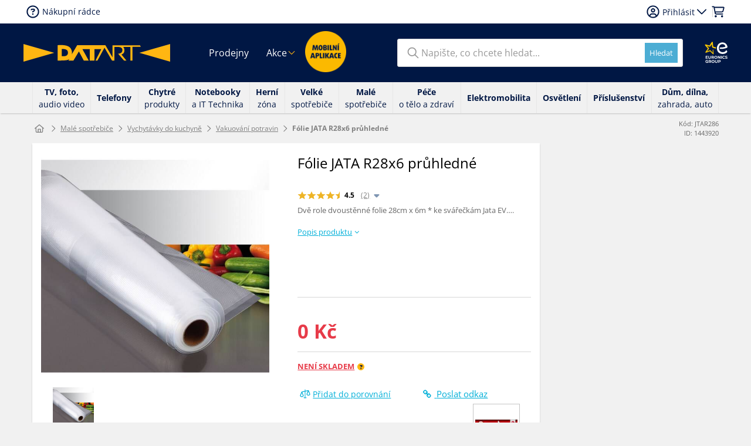

--- FILE ---
content_type: text/css
request_url: https://www.datart.cz/assets/frontend/1.2558.3/css/datartcz-frontend.css?1.2558.3
body_size: 258049
content:
:root{--brand-blue-dark:#001744;--brand-blue-light:#00afd8;--brand-green:#54a40d;--brand-red:#e73b49;--brand-orange:#ffb611;--brand-gray:#f1f1f1;--brand-white:#f8f8f8;--lp-max-i-v-prodej:#151515;--lp-nab-j-me-slevy:#ffb612;--lp-black-friday:#ed1a3b;--lp-rotovn:#9fc532;--lp-spltky:#5ca346;--alert-success-background:#d6ebc9;--alert-success-stroke:#59c318;--alert-error-background:#f0c4ce;--alert-error-stroke:#db0032;--alert-info-background:#ddeef3;--top-alert-green:#387503;--top-alert-red:#db0032;--top-alert-yellow:#f8e4b2;--top-alert-blue:#00afd8;--button-primary:#54a40d;--button-primary-hover:#97bd3a;--button-secondary:#4cadd4;--button-secondary-hover:#3b8dd4;--button-outline:#999999;--button-link:#00afd8;--badge-red:#db0032;--badge-beige:#e9ab87;--badge-green:#68a132;--badge-pink:#dc81ad;--badge-blue:#48a3c6;--rating-yellow:#eeb426;--rating-gray:#c4c4c4;--stroke-light:#d7d7d7;--stroke-dark:#808ba1;--stroke-blue:#00afd8;--modal-dark:#101822bf;--body-light:#f1f3f4;--black-01:#000000;--black-02:#312828;--black-base:#000000;--gray-01:#444444;--gray-02:#7f7f7f;--gray-03:#aaaaaa;--gray-04:#cccccc;--gray-05:#e0e0e0;--gray-base:#999999;--gray-light:#f9f9f9;--white-01:#ffffff;--white-base:#ffffff;--blue-01:#001248;--blue-02:#00afd8;--blue-03:#2196f3;--blue-04:#e5f7fb;--blue-dark:#001744;--blue-link:#00afd8;--blue-alert:#00afd8;--green-01:#009900;--green-02:#4fad32;--green-03:#8cc000;--red-01:#a90707;--red-02:#e60000;--red-03:#ff4200;--orange-01:#ffb400;--orange-02:#f59d15;--orange-03:#ffe4cc;--orange-04:#ff8a00;--Modal-ModalDark:#101822;--Body-BodyLight:#F1F3F4;--buttons-primary-horizontal_padding:16;--buttons-primary-vertical_padding:32;--buttons-primary-gap:16;--buttons-primary-radius:12;--buttons-primary-height:0;--buttons-primary-width:160;--buttons-primary-font_size:0;--menu-primary-horizontal_padding:48;--menu-primary-vertical_padding:48;--menu-primary-gap:32;--menu-primary-radius:16;--menu-primary-height:128;--sections-horizontal-padding-128:128;--sections-horizontal-padding-4:4;--sections-horizontal-padding-8:8;--sections-horizontal-padding-96:96;--sections-horizontal-padding-48:48;--sections-horizontal-padding-200:200;--sections-horizontal-padding-24:24;--sections-horizontal-padding-64:64;--sections-horizontal-padding-16:16;--sections-horizontal-padding-160:160;--sections-horizontal-padding-32:32;--sections-horizontal-padding-2:2;--sections-radius-160:160;--sections-radius-96:96;--sections-radius-64:64;--sections-radius-48:48;--sections-radius-32:32;--sections-radius-24:24;--sections-radius-128:128;--sections-radius-200:200;--sections-radius-8:8;--sections-radius-16:16;--sections-radius-4:4;--sections-gap-128:128;--sections-gap-32:32;--sections-gap-48:48;--sections-gap-200:200;--sections-gap-160:160;--sections-gap-96:96;--sections-gap-64:64;--sections-gap-8:8;--sections-gap-4:4;--sections-gap-24:24;--sections-gap-16:16;--sections-gap-2:2;--buttons-secondary-horizontal_padding:24;--buttons-secondary-vertical_padding:20;--buttons-secondary-gap:16;--buttons-secondary-radius:12;--buttons-secondary-font_size:0;--buttons-secondary-height:0;--buttons-secondary-width:0;--buttons-terciary-horizontal_padding:16;--buttons-terciary-vertical_padding:16;--buttons-terciary-gap:16;--buttons-terciary-radius:8;--buttons-terciary-font_size:0;--buttons-terciary-height:0;--buttons-terciary-width:0;--content-padding-2:2;--content-padding-4:4;--content-padding-8:8;--content-padding-16:16;--content-padding-24:24;--content-padding-32:32;--content-padding-48:48;--content-padding-64:64;--content-padding-96:96;--content-padding-128:128;--content-padding-160:160;--content-padding-200:200;--content-radius-4:4;--content-radius-8:8;--content-radius-16:16;--content-radius-24:24;--content-gap-2:2;--content-radius-32:32;--content-gap-4:4;--content-radius-48:48;--content-radius-64:64;--content-radius-96:96;--content-radius-128:128;--content-gap-8:8;--content-radius-200:200;--content-radius-160:160;--content-gap-16:16;--content-gap-24:24;--content-gap-32:32;--content-gap-48:48;--content-gap-96:96;--content-gap-64:64;--content-gap-128:128;--content-gap-160:160;--content-gap-200:200;--footer-primary-horizontal_padding:64;--footer-primary-vertical_padding:8;--footer-primary-gap:32;--footer-primary-radius:16;--footer-primary-height:0;--buttons-primary-icon_size:64;--buttons-primary-icon_stroke:0;--typography-headline-size-128:128;--typography-headline-size-96:96;--typography-headline-size-72:72;--typography-headline-size-48:48;--typography-cta-size-14:14;--typography-cta-size-18:18;--typography-text-size-24:24;--typography-cta-size-16:16;--typography-headline-size-20:20;--typography-text-size-16:16;--typography-cta-size-24:24;--typography-headline-size-32:32;--typography-headline-size-18:18;--typography-text-size-20:20;--typography-text-size-18:18;--typography-text-size-32:32;--typography-cta-size-12:12;--typography-text-size-14:14;--typography-cta-size-20:20;--typography-text-size-28:28;--typography-headline-size-24:24;--typography-text-size-12:12;--typography-headline-size-64:64;--typography-headline-size-200:200;--icons-primary-size:32;--icons-secondary-size:32;--icons-terciary-size:16;--icons-secondary-stroke:2;--icons-primary-stroke:4;--icons-terciary-stroke:2;--buttons-secondary-icon_size:32;--buttons-secondary-icon_stroke:2;--typography-cta-line_height-12:12;--typography-cta-line_height-14:14;--typography-cta-line_height-16:16;--typography-cta-line_height-18:18;--typography-cta-line_height-20:20;--typography-cta-line_height-24:24;--typography-cta-line_height-28:28;--typography-cta-line_height-32:32;--typography-cta-line_height-48:48;--typography-cta-line_height-64:64;--typography-cta-line_height-72:72;--typography-cta-line_height-22:22;--typography-text-line_height-12:12;--typography-text-line_height-14:14;--typography-text-line_height-16:16;--typography-text-line_height-18:18;--typography-text-line_height-20:20;--typography-text-line_height-22:22;--typography-text-line_height-24:24;--typography-text-line_height-28:28;--typography-text-line_height-32:32;--typography-text-line_height-48:48;--typography-text-line_height-64:64;--typography-text-line_height-72:72;--typography-headline-line_height-12:12;--typography-headline-line_height-14:14;--typography-headline-line_height-16:16;--typography-headline-line_height-18:18;--typography-headline-line_height-20:20;--typography-headline-line_height-22:22;--typography-headline-line_height-24:24;--typography-headline-line_height-28:28;--typography-headline-line_height-32:32;--typography-headline-line_height-48:48;--typography-headline-line_height-64:64;--typography-headline-line_height-72:72;--typography-cta-weight-weight:600;--typography-headline-weight-weight:500;--typography-text-weight-weight:400;--buttons-primary-stroke:1;--buttons-secondary-stroke:1;--buttons-terciary-stroke:1;--buttons-terciary-icon_stroke:2;--buttons-terciary-icon_size:24;--menu-primary-stroke:1;--footer-primary-stroke:1;--content-stroke-1:1;--content-stroke-2:2;--content-stroke-3:3;--content-stroke-3-2:3;--sections-stroke-3:3;--content-stroke-2-2:2;--sections-stroke-2:2}.product-comparator-tabs ul.desktop:after,.product-description .wsw .web-description>p:after{content:"";display:table;clear:both}@keyframes spinner{0%{transform:rotate(0)}100%{transform:rotate(360deg)}}@font-face{font-family:"Open Sans";font-style:normal;font-weight:300 800;font-stretch:100%;font-display:swap;src:url(../fonts/open-sans-variablefont/opensans-subset.woff2) format("woff2");unicode-range:U+20-7E,U+A1-A3,U+A5,U+A7-AC,U+AE,U+B0,U+B1,U+B4-B8,U+BA,U+BB,U+BF,U+C1,U+C4,U+C9,U+CD,U+D3,U+D4,U+D6,U+DA,U+DC,U+DD,U+DF,U+E1,U+E4,U+E9,U+ED,U+F3,U+F4,U+F6,U+F7,U+FA,U+FC,U+FD,U+10C-10F,U+11A,U+11B,U+139,U+13A,U+13D,U+13E,U+147,U+148,U+154,U+155,U+158,U+159,U+160,U+161,U+164,U+165,U+16E,U+16F,U+17D,U+17E,U+2C6,U+2DA,U+2DC,U+3A9,U+3C0,U+2013,U+2014,U+2018-201A,U+201C-201E,U+2020-2022,U+2026,U+2030,U+2039,U+203A,U+2044,U+20AC,U+2122,U+2202,U+2206,U+220F,U+2211,U+221A,U+221E,U+222B,U+2248,U+2260,U+2264,U+2265,U+25CA,U+F8FF,U+FB01,U+FB02}:root{--blue:#007bff;--indigo:#6610f2;--purple:#6f42c1;--pink:#e83e8c;--red:#dc3545;--orange:#fd7e14;--yellow:#ffc107;--green:#28a745;--teal:#20c997;--cyan:#17a2b8;--white:#fff;--gray:#818181;--gray-dark:#343a40;--primary:#001744;--secondary:#818181;--success:#28a745;--info:#17a2b8;--warning:#ffc107;--danger:#dc3545;--light:#f8f9fa;--dark:#343a40;--breakpoint-xs:0;--breakpoint-sm:576px;--breakpoint-md:768px;--breakpoint-lg:992px;--breakpoint-xl:1200px;--font-family-sans-serif:"Open Sans",Arial,Helvetica,sans-serif;--font-family-monospace:SFMono-Regular,Menlo,Monaco,Consolas,"Liberation Mono","Courier New",monospace}*,::after,::before{box-sizing:border-box}html{font-family:sans-serif;line-height:1.15;-webkit-text-size-adjust:100%;-webkit-tap-highlight-color:transparent}article,aside,figcaption,figure,footer,header,hgroup,main,nav,section{display:block}body{margin:0;font-family:"Open Sans",Arial,Helvetica,sans-serif;font-size:1rem;font-weight:400;line-height:1.5;color:#212529;text-align:left;background-color:#fff}[tabindex="-1"]:focus{outline:0!important}hr{box-sizing:content-box;height:0;overflow:visible}h1,h2,h3,h4,h5,h6{margin-top:0;margin-bottom:.5rem}p{margin-top:0;margin-bottom:1rem}abbr[data-original-title],abbr[title]{text-decoration:underline;text-decoration:underline dotted;cursor:help;border-bottom:0;text-decoration-skip-ink:none}address{margin-bottom:1rem;font-style:normal;line-height:inherit}dl,ol,ul{margin-top:0;margin-bottom:1rem}ol ol,ol ul,ul ol,ul ul{margin-bottom:0}dt{font-weight:700}dd{margin-bottom:.5rem;margin-left:0}blockquote{margin:0 0 1rem}b,strong{font-weight:bolder}small{font-size:80%}sub,sup{position:relative;font-size:75%;line-height:0;vertical-align:baseline}sub{bottom:-.25em}sup{top:-.5em}a{color:#001744;text-decoration:none;background-color:rgba(0,0,0,0)}a:hover{color:#000;text-decoration:underline}a:not([href]):not([tabindex]){color:inherit;text-decoration:none}a:not([href]):not([tabindex]):focus,a:not([href]):not([tabindex]):hover{color:inherit;text-decoration:none}a:not([href]):not([tabindex]):focus{outline:0}code,kbd,pre,samp{font-family:SFMono-Regular,Menlo,Monaco,Consolas,"Liberation Mono","Courier New",monospace;font-size:1em}pre{margin-top:0;margin-bottom:1rem;overflow:auto}figure{margin:0 0 1rem}img{vertical-align:middle;border-style:none}svg{overflow:hidden;vertical-align:middle}.wsw table,table{border-collapse:collapse}caption{padding-top:.75rem;padding-bottom:.75rem;color:#818181;text-align:left;caption-side:bottom}th{text-align:inherit}label{display:inline-block;margin-bottom:.5rem}button{border-radius:0}button:focus{outline:1px dotted;outline:5px auto -webkit-focus-ring-color}button,input,optgroup,select,textarea{margin:0;font-family:inherit;font-size:inherit;line-height:inherit}button,input{overflow:visible}button,select{text-transform:none}select{word-wrap:normal}[type=button],[type=reset],[type=submit],button{-webkit-appearance:button}[type=button]:not(:disabled),[type=reset]:not(:disabled),[type=submit]:not(:disabled),button:not(:disabled){cursor:pointer}[type=button]::-moz-focus-inner,[type=reset]::-moz-focus-inner,[type=submit]::-moz-focus-inner,button::-moz-focus-inner{padding:0;border-style:none}input[type=checkbox],input[type=radio]{box-sizing:border-box;padding:0}input[type=date],input[type=datetime-local],input[type=month],input[type=time]{-webkit-appearance:listbox}textarea{overflow:auto;resize:vertical}fieldset{min-width:0;padding:0;margin:0;border:0}legend{display:block;width:100%;max-width:100%;padding:0;margin-bottom:.5rem;font-size:1.5rem;line-height:inherit;color:inherit;white-space:normal}progress{vertical-align:baseline}[type=number]::-webkit-inner-spin-button,[type=number]::-webkit-outer-spin-button{height:auto}[type=search]{outline-offset:-2px;-webkit-appearance:none}[type=search]::-webkit-search-decoration{-webkit-appearance:none}::-webkit-file-upload-button{font:inherit;-webkit-appearance:button}output{display:inline-block}summary{display:list-item;cursor:pointer}template{display:none}[hidden]{display:none!important}.container{width:100%;padding-right:15px;padding-left:15px;margin-right:auto;margin-left:auto}@media(min-width:576px){.container{max-width:540px}}@media(min-width:768px){.container{max-width:720px}}@media(min-width:992px){.container{max-width:960px}}@media(min-width:1200px){.container{max-width:1140px}}.container-fluid{width:100%;padding-right:15px;padding-left:15px;margin-right:auto;margin-left:auto}.category-masonry-box-list-wrap,.login-menu-content-loggedout label,.row,.service-box-add-cart .service-box-row{display:flex;flex-wrap:wrap;margin-right:-15px;margin-left:-15px}.no-gutters{margin-right:0;margin-left:0}.article-detail-related-posts .article-related-posts .no-gutters>.item,.article-sidebar .article-related-products .no-gutters>.item,.no-gutters>.col,.no-gutters>[class*=col-],.service-box-add-cart .no-gutters>.service-box-add,.service-box-add-cart .no-gutters>.service-box-price,.service-box-add-cart .no-gutters>.service-box-title{padding-right:0;padding-left:0}.article-detail-related-posts .article-related-posts .item,.article-sidebar .article-related-products .item,.col,.col-1,.col-10,.col-11,.col-12,.col-2,.col-3,.col-4,.col-5,.col-6,.col-7,.col-8,.col-9,.col-auto,.col-lg,.col-lg-1,.col-lg-10,.col-lg-11,.col-lg-12,.col-lg-2,.col-lg-3,.col-lg-4,.col-lg-5,.col-lg-6,.col-lg-7,.col-lg-8,.col-lg-9,.col-lg-auto,.col-md,.col-md-1,.col-md-10,.col-md-11,.col-md-12,.col-md-2,.col-md-3,.col-md-4,.col-md-5,.col-md-6,.col-md-7,.col-md-8,.col-md-9,.col-md-auto,.col-sm,.col-sm-1,.col-sm-10,.col-sm-11,.col-sm-12,.col-sm-2,.col-sm-3,.col-sm-4,.col-sm-5,.col-sm-6,.col-sm-7,.col-sm-8,.col-sm-9,.col-sm-auto,.col-xl,.col-xl-1,.col-xl-10,.col-xl-11,.col-xl-12,.col-xl-2,.col-xl-3,.col-xl-4,.col-xl-5,.col-xl-6,.col-xl-7,.col-xl-8,.col-xl-9,.col-xl-auto,.service-box-add-cart .service-box-add,.service-box-add-cart .service-box-price,.service-box-add-cart .service-box-title{position:relative;width:100%;padding-right:15px;padding-left:15px}.article-detail-related-posts .article-related-posts .item,.article-sidebar .article-related-products .item,.col,.service-box-add-cart .service-box-add,.service-box-add-cart .service-box-price,.service-box-add-cart .service-box-title{flex-basis:0;flex-grow:1;max-width:100%}.col-auto{flex:0 0 auto;width:auto;max-width:100%}.col-1{flex:0 0 8.3333333333%;max-width:8.3333333333%}.col-2{flex:0 0 16.6666666667%;max-width:16.6666666667%}.col-3{flex:0 0 25%;max-width:25%}.col-4{flex:0 0 33.3333333333%;max-width:33.3333333333%}.col-5{flex:0 0 41.6666666667%;max-width:41.6666666667%}.col-6{flex:0 0 50%;max-width:50%}.col-7{flex:0 0 58.3333333333%;max-width:58.3333333333%}.col-8{flex:0 0 66.6666666667%;max-width:66.6666666667%}.col-9{flex:0 0 75%;max-width:75%}.col-10{flex:0 0 83.3333333333%;max-width:83.3333333333%}.col-11{flex:0 0 91.6666666667%;max-width:91.6666666667%}.col-12{flex:0 0 100%;max-width:100%}.order-first{order:-1}.order-last{order:13}.order-0{order:0}.order-1{order:1}.order-2{order:2}.order-3{order:3}.order-4{order:4}.order-5{order:5}.order-6{order:6}.order-7{order:7}.order-8{order:8}.order-9{order:9}.order-10{order:10}.order-11{order:11}.order-12{order:12}.offset-1{margin-left:8.3333333333%}.offset-2{margin-left:16.6666666667%}.offset-3{margin-left:25%}.offset-4{margin-left:33.3333333333%}.offset-5{margin-left:41.6666666667%}.offset-6{margin-left:50%}.offset-7{margin-left:58.3333333333%}.offset-8{margin-left:66.6666666667%}.offset-9{margin-left:75%}.offset-10{margin-left:83.3333333333%}.offset-11{margin-left:91.6666666667%}@media(min-width:576px){.col-sm{flex-basis:0;flex-grow:1;max-width:100%}.col-sm-auto{flex:0 0 auto;width:auto;max-width:100%}.col-sm-1{flex:0 0 8.3333333333%;max-width:8.3333333333%}.col-sm-2{flex:0 0 16.6666666667%;max-width:16.6666666667%}.col-sm-3{flex:0 0 25%;max-width:25%}.col-sm-4{flex:0 0 33.3333333333%;max-width:33.3333333333%}.col-sm-5{flex:0 0 41.6666666667%;max-width:41.6666666667%}.col-sm-6{flex:0 0 50%;max-width:50%}.col-sm-7{flex:0 0 58.3333333333%;max-width:58.3333333333%}.col-sm-8{flex:0 0 66.6666666667%;max-width:66.6666666667%}.col-sm-9{flex:0 0 75%;max-width:75%}.col-sm-10{flex:0 0 83.3333333333%;max-width:83.3333333333%}.col-sm-11{flex:0 0 91.6666666667%;max-width:91.6666666667%}.col-sm-12{flex:0 0 100%;max-width:100%}.order-sm-first{order:-1}.order-sm-last{order:13}.order-sm-0{order:0}.order-sm-1{order:1}.order-sm-2{order:2}.order-sm-3{order:3}.order-sm-4{order:4}.order-sm-5{order:5}.order-sm-6{order:6}.order-sm-7{order:7}.order-sm-8{order:8}.order-sm-9{order:9}.order-sm-10{order:10}.order-sm-11{order:11}.order-sm-12{order:12}.offset-sm-0{margin-left:0}.offset-sm-1{margin-left:8.3333333333%}.offset-sm-2{margin-left:16.6666666667%}.offset-sm-3{margin-left:25%}.offset-sm-4{margin-left:33.3333333333%}.offset-sm-5{margin-left:41.6666666667%}.offset-sm-6{margin-left:50%}.offset-sm-7{margin-left:58.3333333333%}.offset-sm-8{margin-left:66.6666666667%}.offset-sm-9{margin-left:75%}.offset-sm-10{margin-left:83.3333333333%}.offset-sm-11{margin-left:91.6666666667%}}@media(min-width:768px){.col-md{flex-basis:0;flex-grow:1;max-width:100%}.col-md-auto{flex:0 0 auto;width:auto;max-width:100%}.col-md-1{flex:0 0 8.3333333333%;max-width:8.3333333333%}.col-md-2{flex:0 0 16.6666666667%;max-width:16.6666666667%}.col-md-3{flex:0 0 25%;max-width:25%}.col-md-4{flex:0 0 33.3333333333%;max-width:33.3333333333%}.col-md-5{flex:0 0 41.6666666667%;max-width:41.6666666667%}.col-md-6{flex:0 0 50%;max-width:50%}.col-md-7{flex:0 0 58.3333333333%;max-width:58.3333333333%}.col-md-8{flex:0 0 66.6666666667%;max-width:66.6666666667%}.col-md-9{flex:0 0 75%;max-width:75%}.col-md-10{flex:0 0 83.3333333333%;max-width:83.3333333333%}.col-md-11{flex:0 0 91.6666666667%;max-width:91.6666666667%}.col-md-12{flex:0 0 100%;max-width:100%}.order-md-first{order:-1}.order-md-last{order:13}.order-md-0{order:0}.order-md-1{order:1}.order-md-2{order:2}.order-md-3{order:3}.order-md-4{order:4}.order-md-5{order:5}.order-md-6{order:6}.order-md-7{order:7}.order-md-8{order:8}.order-md-9{order:9}.order-md-10{order:10}.order-md-11{order:11}.order-md-12{order:12}.offset-md-0{margin-left:0}.offset-md-1{margin-left:8.3333333333%}.offset-md-2{margin-left:16.6666666667%}.offset-md-3{margin-left:25%}.offset-md-4{margin-left:33.3333333333%}.offset-md-5{margin-left:41.6666666667%}.offset-md-6{margin-left:50%}.offset-md-7{margin-left:58.3333333333%}.offset-md-8{margin-left:66.6666666667%}.offset-md-9{margin-left:75%}.offset-md-10{margin-left:83.3333333333%}.offset-md-11{margin-left:91.6666666667%}}@media(min-width:992px){.col-lg{flex-basis:0;flex-grow:1;max-width:100%}.col-lg-auto{flex:0 0 auto;width:auto;max-width:100%}.col-lg-1{flex:0 0 8.3333333333%;max-width:8.3333333333%}.col-lg-2{flex:0 0 16.6666666667%;max-width:16.6666666667%}.col-lg-3{flex:0 0 25%;max-width:25%}.col-lg-4{flex:0 0 33.3333333333%;max-width:33.3333333333%}.col-lg-5{flex:0 0 41.6666666667%;max-width:41.6666666667%}.col-lg-6{flex:0 0 50%;max-width:50%}.col-lg-7{flex:0 0 58.3333333333%;max-width:58.3333333333%}.col-lg-8{flex:0 0 66.6666666667%;max-width:66.6666666667%}.col-lg-9{flex:0 0 75%;max-width:75%}.col-lg-10{flex:0 0 83.3333333333%;max-width:83.3333333333%}.col-lg-11{flex:0 0 91.6666666667%;max-width:91.6666666667%}.col-lg-12{flex:0 0 100%;max-width:100%}.order-lg-first{order:-1}.order-lg-last{order:13}.order-lg-0{order:0}.order-lg-1{order:1}.order-lg-2{order:2}.order-lg-3{order:3}.order-lg-4{order:4}.order-lg-5{order:5}.order-lg-6{order:6}.order-lg-7{order:7}.order-lg-8{order:8}.order-lg-9{order:9}.order-lg-10{order:10}.order-lg-11{order:11}.order-lg-12{order:12}.offset-lg-0{margin-left:0}.offset-lg-1{margin-left:8.3333333333%}.offset-lg-2{margin-left:16.6666666667%}.offset-lg-3{margin-left:25%}.offset-lg-4{margin-left:33.3333333333%}.offset-lg-5{margin-left:41.6666666667%}.offset-lg-6{margin-left:50%}.offset-lg-7{margin-left:58.3333333333%}.offset-lg-8{margin-left:66.6666666667%}.offset-lg-9{margin-left:75%}.offset-lg-10{margin-left:83.3333333333%}.offset-lg-11{margin-left:91.6666666667%}}@media(min-width:1200px){.col-xl{flex-basis:0;flex-grow:1;max-width:100%}.col-xl-auto{flex:0 0 auto;width:auto;max-width:100%}.col-xl-1{flex:0 0 8.3333333333%;max-width:8.3333333333%}.col-xl-2{flex:0 0 16.6666666667%;max-width:16.6666666667%}.col-xl-3{flex:0 0 25%;max-width:25%}.col-xl-4{flex:0 0 33.3333333333%;max-width:33.3333333333%}.col-xl-5{flex:0 0 41.6666666667%;max-width:41.6666666667%}.col-xl-6{flex:0 0 50%;max-width:50%}.col-xl-7{flex:0 0 58.3333333333%;max-width:58.3333333333%}.col-xl-8{flex:0 0 66.6666666667%;max-width:66.6666666667%}.col-xl-9{flex:0 0 75%;max-width:75%}.col-xl-10{flex:0 0 83.3333333333%;max-width:83.3333333333%}.col-xl-11{flex:0 0 91.6666666667%;max-width:91.6666666667%}.col-xl-12{flex:0 0 100%;max-width:100%}.order-xl-first{order:-1}.order-xl-last{order:13}.order-xl-0{order:0}.order-xl-1{order:1}.order-xl-2{order:2}.order-xl-3{order:3}.order-xl-4{order:4}.order-xl-5{order:5}.order-xl-6{order:6}.order-xl-7{order:7}.order-xl-8{order:8}.order-xl-9{order:9}.order-xl-10{order:10}.order-xl-11{order:11}.order-xl-12{order:12}.offset-xl-0{margin-left:0}.offset-xl-1{margin-left:8.3333333333%}.offset-xl-2{margin-left:16.6666666667%}.offset-xl-3{margin-left:25%}.offset-xl-4{margin-left:33.3333333333%}.offset-xl-5{margin-left:41.6666666667%}.offset-xl-6{margin-left:50%}.offset-xl-7{margin-left:58.3333333333%}.offset-xl-8{margin-left:66.6666666667%}.offset-xl-9{margin-left:75%}.offset-xl-10{margin-left:83.3333333333%}.offset-xl-11{margin-left:91.6666666667%}}.store-table,.table{width:100%;margin-bottom:1rem;color:#212529}.store-table td,.store-table th,.table td,.table th{padding:.75rem;vertical-align:top;border-top:1px solid #e6e6e6}.store-table thead th,.table thead th{vertical-align:bottom;border-bottom:2px solid #e6e6e6}.store-table tbody+tbody,.table tbody+tbody{border-top:2px solid #e6e6e6}.table-sm td,.table-sm th{padding:.3rem}.table-bordered{border:1px solid #e6e6e6}.table-bordered td,.table-bordered th{border:1px solid #e6e6e6}.table-bordered thead td,.table-bordered thead th{border-bottom-width:2px}.table-borderless tbody+tbody,.table-borderless td,.table-borderless th,.table-borderless thead th{border:0}.table-striped tbody tr:nth-of-type(odd){background-color:rgba(0,0,0,.05)}.table-hover tbody tr:hover{color:#212529;background-color:rgba(0,0,0,.075)}.table-primary,.table-primary>td,.table-primary>th{background-color:#b8becb}.table-primary tbody+tbody,.table-primary td,.table-primary th,.table-primary thead th{border-color:#7a869e}.table-hover .table-primary:hover{background-color:#a9b1c0}.table-hover .table-primary:hover>td,.table-hover .table-primary:hover>th{background-color:#a9b1c0}.table-secondary,.table-secondary>td,.table-secondary>th{background-color:#dcdcdc}.table-secondary tbody+tbody,.table-secondary td,.table-secondary th,.table-secondary thead th{border-color:#bdbdbd}.table-hover .table-secondary:hover{background-color:#cfcfcf}.table-hover .table-secondary:hover>td,.table-hover .table-secondary:hover>th{background-color:#cfcfcf}.table-success,.table-success>td,.table-success>th{background-color:#c3e6cb}.table-success tbody+tbody,.table-success td,.table-success th,.table-success thead th{border-color:#8fd19e}.table-hover .table-success:hover{background-color:#b1dfbb}.table-hover .table-success:hover>td,.table-hover .table-success:hover>th{background-color:#b1dfbb}.table-info,.table-info>td,.table-info>th{background-color:#bee5eb}.table-info tbody+tbody,.table-info td,.table-info th,.table-info thead th{border-color:#86cfda}.table-hover .table-info:hover{background-color:#abdde5}.table-hover .table-info:hover>td,.table-hover .table-info:hover>th{background-color:#abdde5}.table-warning,.table-warning>td,.table-warning>th{background-color:#ffeeba}.table-warning tbody+tbody,.table-warning td,.table-warning th,.table-warning thead th{border-color:#ffdf7e}.table-hover .table-warning:hover{background-color:#ffe8a1}.table-hover .table-warning:hover>td,.table-hover .table-warning:hover>th{background-color:#ffe8a1}.table-danger,.table-danger>td,.table-danger>th{background-color:#f5c6cb}.table-danger tbody+tbody,.table-danger td,.table-danger th,.table-danger thead th{border-color:#ed969e}.table-hover .table-danger:hover{background-color:#f1b0b7}.table-hover .table-danger:hover>td,.table-hover .table-danger:hover>th{background-color:#f1b0b7}.table-light,.table-light>td,.table-light>th{background-color:#fdfdfe}.table-light tbody+tbody,.table-light td,.table-light th,.table-light thead th{border-color:#fbfcfc}.table-hover .table-light:hover{background-color:#ececf6}.table-hover .table-light:hover>td,.table-hover .table-light:hover>th{background-color:#ececf6}.table-dark,.table-dark>td,.table-dark>th{background-color:#c6c8ca}.table-dark tbody+tbody,.table-dark td,.table-dark th,.table-dark thead th{border-color:#95999c}.table-hover .table-dark:hover{background-color:#b9bbbe}.table-hover .table-dark:hover>td,.table-hover .table-dark:hover>th{background-color:#b9bbbe}.table-active,.table-active>td,.table-active>th{background-color:rgba(0,0,0,.075)}.table-hover .table-active:hover{background-color:rgba(0,0,0,.075)}.table-hover .table-active:hover>td,.table-hover .table-active:hover>th{background-color:rgba(0,0,0,.075)}.store-table .thead-dark th,.table .thead-dark th{color:#fff;background-color:#343a40;border-color:#454d55}.store-table .thead-light th,.table .thead-light th{color:#7f7f7f;background-color:#e9ecef;border-color:#e6e6e6}.table-dark{color:#fff;background-color:#343a40}.table-dark td,.table-dark th,.table-dark thead th{border-color:#454d55}.table-dark.table-bordered{border:0}.table-dark.table-striped tbody tr:nth-of-type(odd){background-color:rgba(255,255,255,.05)}.table-dark.table-hover tbody tr:hover{color:#fff;background-color:rgba(255,255,255,.075)}@media(max-width:575.98px){.table-responsive-sm{display:block;width:100%;overflow-x:auto;-webkit-overflow-scrolling:touch}.table-responsive-sm>.table-bordered{border:0}}@media(max-width:767.98px){.table-responsive-md{display:block;width:100%;overflow-x:auto;-webkit-overflow-scrolling:touch}.table-responsive-md>.table-bordered{border:0}}@media(max-width:991.98px){.table-responsive-lg{display:block;width:100%;overflow-x:auto;-webkit-overflow-scrolling:touch}.table-responsive-lg>.table-bordered{border:0}}@media(max-width:1199.98px){.table-responsive-xl{display:block;width:100%;overflow-x:auto;-webkit-overflow-scrolling:touch}.table-responsive-xl>.table-bordered{border:0}}.table-responsive{display:block;width:100%;overflow-x:auto;-webkit-overflow-scrolling:touch}.table-responsive>.table-bordered{border:0}.availability-query-form input[type=email],.forgot-password-form input[type=email],.form-control{display:block;width:100%;height:calc(1.5em + .75rem + 2px);padding:.375rem .75rem;font-size:1rem;font-weight:400;line-height:1.5;color:#7f7f7f;background-color:#fff;background-clip:padding-box;border:1px solid #ccc;border-radius:.25rem;transition:border-color .15s ease-in-out,box-shadow .15s ease-in-out}@media(prefers-reduced-motion:reduce){.availability-query-form input[type=email],.forgot-password-form input[type=email],.form-control{transition:none}}.availability-query-form input[type=email]::-ms-expand,.forgot-password-form input[type=email]::-ms-expand,.form-control::-ms-expand{background-color:rgba(0,0,0,0);border:0}.availability-query-form input[type=email]:focus,.forgot-password-form input[type=email]:focus,.form-control:focus{color:#7f7f7f;background-color:#fff;border-color:#0042c4;outline:0;box-shadow:0 0 0 .2rem rgba(0,23,68,.25)}.availability-query-form input[type=email]::-moz-placeholder,.forgot-password-form input[type=email]::-moz-placeholder,.form-control::-moz-placeholder{color:#818181;opacity:1}.availability-query-form input[type=email]::placeholder,.forgot-password-form input[type=email]::placeholder,.form-control::placeholder{color:#818181;opacity:1}.availability-query-form input[readonly][type=email],.availability-query-form input[type=email]:disabled,.forgot-password-form input[readonly][type=email],.forgot-password-form input[type=email]:disabled,.form-control:disabled,.form-control[readonly]{background-color:#e9ecef;opacity:1}select.form-control:focus::-ms-value{color:#7f7f7f;background-color:#fff}.form-control-file,.form-control-range{display:block;width:100%}.col-form-label{padding-top:calc(.375rem + 1px);padding-bottom:calc(.375rem + 1px);margin-bottom:0;font-size:inherit;line-height:1.5}.col-form-label-lg{padding-top:calc(.5rem + 1px);padding-bottom:calc(.5rem + 1px);font-size:1.25rem;line-height:1.5}.col-form-label-sm{padding-top:calc(.25rem + 1px);padding-bottom:calc(.25rem + 1px);font-size:.875rem;line-height:1.5}.form-control-plaintext{display:block;width:100%;padding-top:.375rem;padding-bottom:.375rem;margin-bottom:0;line-height:1.5;color:#212529;background-color:rgba(0,0,0,0);border:solid transparent;border-width:1px 0}.form-control-plaintext.form-control-lg,.form-control-plaintext.form-control-sm{padding-right:0;padding-left:0}.form-control-sm{height:calc(1.5em + .5rem + 2px);padding:.25rem .5rem;font-size:.875rem;line-height:1.5;border-radius:.2rem}.form-control-lg{height:calc(1.5em + 1rem + 2px);padding:.5rem 1rem;font-size:1.25rem;line-height:1.5;border-radius:.3rem}select.form-control[multiple],select.form-control[size]{height:auto}textarea.form-control{height:auto}.form-group{margin-bottom:1rem}.form-text{display:block;margin-top:.25rem}.form-row{display:flex;flex-wrap:wrap;margin-right:-5px;margin-left:-5px}.article-detail-related-posts .article-related-posts .form-row>.item,.article-sidebar .article-related-products .form-row>.item,.form-row>.col,.form-row>[class*=col-],.service-box-add-cart .form-row>.service-box-add,.service-box-add-cart .form-row>.service-box-price,.service-box-add-cart .form-row>.service-box-title{padding-right:5px;padding-left:5px}.form-check{position:relative;display:block;padding-left:1.25rem}.form-check-input{position:absolute;margin-top:.3rem;margin-left:-1.25rem}.form-check-input:disabled~.form-check-label{color:#818181}.form-check-label{margin-bottom:0}.form-check-inline{display:inline-flex;align-items:center;padding-left:0;margin-right:.75rem}.form-check-inline .form-check-input{position:static;margin-top:0;margin-right:.3125rem;margin-left:0}.valid-feedback{display:none;width:100%;margin-top:.25rem;font-size:80%;color:#28a745}.valid-tooltip{position:absolute;top:100%;z-index:5;display:none;max-width:100%;padding:.25rem .5rem;margin-top:.1rem;font-size:.875rem;line-height:1.5;color:#fff;background-color:rgba(40,167,69,.9);border-radius:.25rem}.availability-query-form .was-validated input[type=email]:valid,.availability-query-form input.is-valid[type=email],.forgot-password-form .was-validated input[type=email]:valid,.forgot-password-form input.is-valid[type=email],.form-control.is-valid,.was-validated .availability-query-form input[type=email]:valid,.was-validated .forgot-password-form input[type=email]:valid,.was-validated .form-control:valid{border-color:#28a745;padding-right:calc(1.5em + .75rem);background-image:url("data:image/svg+xml,%3csvg xmlns='http://www.w3.org/2000/svg' viewBox='0 0 8 8'%3e%3cpath fill='%2328a745' d='M2.3 6.73L.6 4.53c-.4-1.04.46-1.4 1.1-.8l1.1 1.4 3.4-3.8c.6-.63 1.6-.27 1.2.7l-4 4.6c-.43.5-.8.4-1.1.1z'/%3e%3c/svg%3e");background-repeat:no-repeat;background-position:center right calc(.375em + .1875rem);background-size:calc(.75em + .375rem) calc(.75em + .375rem)}.availability-query-form .was-validated input[type=email]:valid:focus,.availability-query-form input.is-valid[type=email]:focus,.forgot-password-form .was-validated input[type=email]:valid:focus,.forgot-password-form input.is-valid[type=email]:focus,.form-control.is-valid:focus,.was-validated .availability-query-form input[type=email]:valid:focus,.was-validated .forgot-password-form input[type=email]:valid:focus,.was-validated .form-control:valid:focus{border-color:#28a745;box-shadow:0 0 0 .2rem rgba(40,167,69,.25)}.availability-query-form .was-validated input[type=email]:valid~.valid-feedback,.availability-query-form .was-validated input[type=email]:valid~.valid-tooltip,.availability-query-form input.is-valid[type=email]~.valid-feedback,.availability-query-form input.is-valid[type=email]~.valid-tooltip,.forgot-password-form .was-validated input[type=email]:valid~.valid-feedback,.forgot-password-form .was-validated input[type=email]:valid~.valid-tooltip,.forgot-password-form input.is-valid[type=email]~.valid-feedback,.forgot-password-form input.is-valid[type=email]~.valid-tooltip,.form-control.is-valid~.valid-feedback,.form-control.is-valid~.valid-tooltip,.was-validated .availability-query-form input[type=email]:valid~.valid-feedback,.was-validated .availability-query-form input[type=email]:valid~.valid-tooltip,.was-validated .forgot-password-form input[type=email]:valid~.valid-feedback,.was-validated .forgot-password-form input[type=email]:valid~.valid-tooltip,.was-validated .form-control:valid~.valid-feedback,.was-validated .form-control:valid~.valid-tooltip{display:block}.was-validated textarea.form-control:valid,textarea.form-control.is-valid{padding-right:calc(1.5em + .75rem);background-position:top calc(.375em + .1875rem) right calc(.375em + .1875rem)}.custom-select.is-valid,.was-validated .custom-select:valid{border-color:#28a745;padding-right:calc((1em + .75rem)*3/4 + 1.75rem);background:url("data:image/svg+xml,%3csvg xmlns='http://www.w3.org/2000/svg' viewBox='0 0 4 5'%3e%3cpath fill='%23343a40' d='M2 0L0 2h4zm0 5L0 3h4z'/%3e%3c/svg%3e") no-repeat right .75rem center/8px 10px,url("data:image/svg+xml,%3csvg xmlns='http://www.w3.org/2000/svg' viewBox='0 0 8 8'%3e%3cpath fill='%2328a745' d='M2.3 6.73L.6 4.53c-.4-1.04.46-1.4 1.1-.8l1.1 1.4 3.4-3.8c.6-.63 1.6-.27 1.2.7l-4 4.6c-.43.5-.8.4-1.1.1z'/%3e%3c/svg%3e") #fff no-repeat center right 1.75rem/calc(.75em + .375rem) calc(.75em + .375rem)}.custom-select.is-valid:focus,.was-validated .custom-select:valid:focus{border-color:#28a745;box-shadow:0 0 0 .2rem rgba(40,167,69,.25)}.custom-select.is-valid~.valid-feedback,.custom-select.is-valid~.valid-tooltip,.was-validated .custom-select:valid~.valid-feedback,.was-validated .custom-select:valid~.valid-tooltip{display:block}.form-control-file.is-valid~.valid-feedback,.form-control-file.is-valid~.valid-tooltip,.was-validated .form-control-file:valid~.valid-feedback,.was-validated .form-control-file:valid~.valid-tooltip{display:block}.form-check-input.is-valid~.form-check-label,.was-validated .form-check-input:valid~.form-check-label{color:#28a745}.form-check-input.is-valid~.valid-feedback,.form-check-input.is-valid~.valid-tooltip,.was-validated .form-check-input:valid~.valid-feedback,.was-validated .form-check-input:valid~.valid-tooltip{display:block}.custom-control-input.is-valid~.custom-control-label,.was-validated .custom-control-input:valid~.custom-control-label{color:#28a745}.custom-control-input.is-valid~.custom-control-label::before,.was-validated .custom-control-input:valid~.custom-control-label::before{border-color:#28a745}.custom-control-input.is-valid~.valid-feedback,.custom-control-input.is-valid~.valid-tooltip,.was-validated .custom-control-input:valid~.valid-feedback,.was-validated .custom-control-input:valid~.valid-tooltip{display:block}.custom-control-input.is-valid:checked~.custom-control-label::before,.was-validated .custom-control-input:valid:checked~.custom-control-label::before{border-color:#34ce57;background-color:#34ce57}.custom-control-input.is-valid:focus~.custom-control-label::before,.was-validated .custom-control-input:valid:focus~.custom-control-label::before{box-shadow:0 0 0 .2rem rgba(40,167,69,.25)}.custom-control-input.is-valid:focus:not(:checked)~.custom-control-label::before,.was-validated .custom-control-input:valid:focus:not(:checked)~.custom-control-label::before{border-color:#28a745}.custom-file-input.is-valid~.custom-file-label,.was-validated .custom-file-input:valid~.custom-file-label{border-color:#28a745}.custom-file-input.is-valid~.valid-feedback,.custom-file-input.is-valid~.valid-tooltip,.was-validated .custom-file-input:valid~.valid-feedback,.was-validated .custom-file-input:valid~.valid-tooltip{display:block}.custom-file-input.is-valid:focus~.custom-file-label,.was-validated .custom-file-input:valid:focus~.custom-file-label{border-color:#28a745;box-shadow:0 0 0 .2rem rgba(40,167,69,.25)}.invalid-feedback{display:none;width:100%;margin-top:.25rem;font-size:80%;color:#dc3545}.invalid-tooltip{position:absolute;top:100%;z-index:5;display:none;max-width:100%;padding:.25rem .5rem;margin-top:.1rem;font-size:.875rem;line-height:1.5;color:#fff;background-color:rgba(220,53,69,.9);border-radius:.25rem}.availability-query-form .was-validated input[type=email]:invalid,.availability-query-form input.is-invalid[type=email],.forgot-password-form .was-validated input[type=email]:invalid,.forgot-password-form input.is-invalid[type=email],.form-control.is-invalid,.was-validated .availability-query-form input[type=email]:invalid,.was-validated .forgot-password-form input[type=email]:invalid,.was-validated .form-control:invalid{border-color:#dc3545;padding-right:calc(1.5em + .75rem);background-image:url("data:image/svg+xml,%3csvg xmlns='http://www.w3.org/2000/svg' fill='%23dc3545' viewBox='-2 -2 7 7'%3e%3cpath stroke='%23dc3545' d='M0 0l3 3m0-3L0 3'/%3e%3ccircle r='.5'/%3e%3ccircle cx='3' r='.5'/%3e%3ccircle cy='3' r='.5'/%3e%3ccircle cx='3' cy='3' r='.5'/%3e%3c/svg%3E");background-repeat:no-repeat;background-position:center right calc(.375em + .1875rem);background-size:calc(.75em + .375rem) calc(.75em + .375rem)}.availability-query-form .was-validated input[type=email]:invalid:focus,.availability-query-form input.is-invalid[type=email]:focus,.forgot-password-form .was-validated input[type=email]:invalid:focus,.forgot-password-form input.is-invalid[type=email]:focus,.form-control.is-invalid:focus,.was-validated .availability-query-form input[type=email]:invalid:focus,.was-validated .forgot-password-form input[type=email]:invalid:focus,.was-validated .form-control:invalid:focus{border-color:#dc3545;box-shadow:0 0 0 .2rem rgba(220,53,69,.25)}.availability-query-form .was-validated input[type=email]:invalid~.invalid-feedback,.availability-query-form .was-validated input[type=email]:invalid~.invalid-tooltip,.availability-query-form input.is-invalid[type=email]~.invalid-feedback,.availability-query-form input.is-invalid[type=email]~.invalid-tooltip,.forgot-password-form .was-validated input[type=email]:invalid~.invalid-feedback,.forgot-password-form .was-validated input[type=email]:invalid~.invalid-tooltip,.forgot-password-form input.is-invalid[type=email]~.invalid-feedback,.forgot-password-form input.is-invalid[type=email]~.invalid-tooltip,.form-control.is-invalid~.invalid-feedback,.form-control.is-invalid~.invalid-tooltip,.was-validated .availability-query-form input[type=email]:invalid~.invalid-feedback,.was-validated .availability-query-form input[type=email]:invalid~.invalid-tooltip,.was-validated .forgot-password-form input[type=email]:invalid~.invalid-feedback,.was-validated .forgot-password-form input[type=email]:invalid~.invalid-tooltip,.was-validated .form-control:invalid~.invalid-feedback,.was-validated .form-control:invalid~.invalid-tooltip{display:block}.was-validated textarea.form-control:invalid,textarea.form-control.is-invalid{padding-right:calc(1.5em + .75rem);background-position:top calc(.375em + .1875rem) right calc(.375em + .1875rem)}.custom-select.is-invalid,.was-validated .custom-select:invalid{border-color:#dc3545;padding-right:calc((1em + .75rem)*3/4 + 1.75rem);background:url("data:image/svg+xml,%3csvg xmlns='http://www.w3.org/2000/svg' viewBox='0 0 4 5'%3e%3cpath fill='%23343a40' d='M2 0L0 2h4zm0 5L0 3h4z'/%3e%3c/svg%3e") no-repeat right .75rem center/8px 10px,url("data:image/svg+xml,%3csvg xmlns='http://www.w3.org/2000/svg' fill='%23dc3545' viewBox='-2 -2 7 7'%3e%3cpath stroke='%23dc3545' d='M0 0l3 3m0-3L0 3'/%3e%3ccircle r='.5'/%3e%3ccircle cx='3' r='.5'/%3e%3ccircle cy='3' r='.5'/%3e%3ccircle cx='3' cy='3' r='.5'/%3e%3c/svg%3E") #fff no-repeat center right 1.75rem/calc(.75em + .375rem) calc(.75em + .375rem)}.custom-select.is-invalid:focus,.was-validated .custom-select:invalid:focus{border-color:#dc3545;box-shadow:0 0 0 .2rem rgba(220,53,69,.25)}.custom-select.is-invalid~.invalid-feedback,.custom-select.is-invalid~.invalid-tooltip,.was-validated .custom-select:invalid~.invalid-feedback,.was-validated .custom-select:invalid~.invalid-tooltip{display:block}.form-control-file.is-invalid~.invalid-feedback,.form-control-file.is-invalid~.invalid-tooltip,.was-validated .form-control-file:invalid~.invalid-feedback,.was-validated .form-control-file:invalid~.invalid-tooltip{display:block}.form-check-input.is-invalid~.form-check-label,.was-validated .form-check-input:invalid~.form-check-label{color:#dc3545}.form-check-input.is-invalid~.invalid-feedback,.form-check-input.is-invalid~.invalid-tooltip,.was-validated .form-check-input:invalid~.invalid-feedback,.was-validated .form-check-input:invalid~.invalid-tooltip{display:block}.custom-control-input.is-invalid~.custom-control-label,.was-validated .custom-control-input:invalid~.custom-control-label{color:#dc3545}.custom-control-input.is-invalid~.custom-control-label::before,.was-validated .custom-control-input:invalid~.custom-control-label::before{border-color:#dc3545}.custom-control-input.is-invalid~.invalid-feedback,.custom-control-input.is-invalid~.invalid-tooltip,.was-validated .custom-control-input:invalid~.invalid-feedback,.was-validated .custom-control-input:invalid~.invalid-tooltip{display:block}.custom-control-input.is-invalid:checked~.custom-control-label::before,.was-validated .custom-control-input:invalid:checked~.custom-control-label::before{border-color:#e4606d;background-color:#e4606d}.custom-control-input.is-invalid:focus~.custom-control-label::before,.was-validated .custom-control-input:invalid:focus~.custom-control-label::before{box-shadow:0 0 0 .2rem rgba(220,53,69,.25)}.custom-control-input.is-invalid:focus:not(:checked)~.custom-control-label::before,.was-validated .custom-control-input:invalid:focus:not(:checked)~.custom-control-label::before{border-color:#dc3545}.custom-file-input.is-invalid~.custom-file-label,.was-validated .custom-file-input:invalid~.custom-file-label{border-color:#dc3545}.custom-file-input.is-invalid~.invalid-feedback,.custom-file-input.is-invalid~.invalid-tooltip,.was-validated .custom-file-input:invalid~.invalid-feedback,.was-validated .custom-file-input:invalid~.invalid-tooltip{display:block}.custom-file-input.is-invalid:focus~.custom-file-label,.was-validated .custom-file-input:invalid:focus~.custom-file-label{border-color:#dc3545;box-shadow:0 0 0 .2rem rgba(220,53,69,.25)}.form-inline{display:flex;flex-flow:row wrap;align-items:center}.form-inline .form-check{width:100%}@media(min-width:576px){.form-inline label{display:flex;align-items:center;justify-content:center;margin-bottom:0}.form-inline .form-group{display:flex;flex:0 0 auto;flex-flow:row wrap;align-items:center;margin-bottom:0}.availability-query-form .form-inline input[type=email],.forgot-password-form .form-inline input[type=email],.form-inline .availability-query-form input[type=email],.form-inline .forgot-password-form input[type=email],.form-inline .form-control{display:inline-block;width:auto;vertical-align:middle}.form-inline .form-control-plaintext{display:inline-block}.form-inline .custom-select,.form-inline .input-group{width:auto}.form-inline .form-check{display:flex;align-items:center;justify-content:center;width:auto;padding-left:0}.form-inline .form-check-input{position:relative;flex-shrink:0;margin-top:0;margin-right:.25rem;margin-left:0}.form-inline .custom-control{align-items:center;justify-content:center}.form-inline .custom-control-label{margin-bottom:0}}.basket-loged-user-add-btn button,.btn{display:inline-block;font-weight:400;color:#212529;text-align:center;vertical-align:middle;-moz-user-select:none;user-select:none;background-color:rgba(0,0,0,0);border:1px solid transparent;padding:.375rem .75rem;font-size:1rem;line-height:1.5;border-radius:.25rem;transition:color .15s ease-in-out,background-color .15s ease-in-out,border-color .15s ease-in-out,box-shadow .15s ease-in-out}@media(prefers-reduced-motion:reduce){.basket-loged-user-add-btn button,.btn{transition:none}}.basket-loged-user-add-btn button:hover,.btn:hover{color:#212529;text-decoration:none}.basket-loged-user-add-btn button.focus,.basket-loged-user-add-btn button:focus,.btn.focus,.btn:focus{outline:0;box-shadow:0 0 0 .2rem rgba(0,23,68,.25)}.basket-loged-user-add-btn button.disabled,.basket-loged-user-add-btn button:disabled,.btn.disabled,.btn:disabled{opacity:.65}a.btn.disabled,fieldset:disabled a.btn{pointer-events:none}.btn-primary,.redesign-file-btn.has-file .btn-under-file{color:#fff;background-color:#001744;border-color:#001744}.btn-primary:hover,.redesign-file-btn.has-file .btn-under-file:hover{color:#fff;background-color:#000a1e;border-color:#000611}.btn-primary.focus,.btn-primary:focus,.redesign-file-btn.has-file .btn-under-file:focus,.redesign-file-btn.has-file .focus.btn-under-file{box-shadow:0 0 0 .2rem rgba(38,58,96,.5)}.btn-primary.disabled,.btn-primary:disabled,.redesign-file-btn.has-file .btn-under-file:disabled,.redesign-file-btn.has-file .disabled.btn-under-file{color:#fff;background-color:#001744;border-color:#001744}.btn-primary:not(:disabled):not(.disabled).active,.btn-primary:not(:disabled):not(.disabled):active,.redesign-file-btn.has-file .btn-under-file:not(:disabled):not(.disabled).active,.redesign-file-btn.has-file .btn-under-file:not(:disabled):not(.disabled):active,.redesign-file-btn.has-file .show>.dropdown-toggle.btn-under-file,.show>.btn-primary.dropdown-toggle{color:#fff;background-color:#000611;border-color:#000104}.btn-primary:not(:disabled):not(.disabled).active:focus,.btn-primary:not(:disabled):not(.disabled):active:focus,.redesign-file-btn.has-file .btn-under-file:not(:disabled):not(.disabled).active:focus,.redesign-file-btn.has-file .btn-under-file:not(:disabled):not(.disabled):active:focus,.redesign-file-btn.has-file .show>.dropdown-toggle.btn-under-file:focus,.show>.btn-primary.dropdown-toggle:focus{box-shadow:0 0 0 .2rem rgba(38,58,96,.5)}.btn-secondary{color:#fff;background-color:#818181;border-color:#818181}.btn-secondary:hover{color:#fff;background-color:#6e6e6e;border-color:#686868}.btn-secondary.focus,.btn-secondary:focus{box-shadow:0 0 0 .2rem rgba(148,148,148,.5)}.btn-secondary.disabled,.btn-secondary:disabled{color:#fff;background-color:#818181;border-color:#818181}.btn-secondary:not(:disabled):not(.disabled).active,.btn-secondary:not(:disabled):not(.disabled):active,.show>.btn-secondary.dropdown-toggle{color:#fff;background-color:#686868;border-color:#616161}.btn-secondary:not(:disabled):not(.disabled).active:focus,.btn-secondary:not(:disabled):not(.disabled):active:focus,.show>.btn-secondary.dropdown-toggle:focus{box-shadow:0 0 0 .2rem rgba(148,148,148,.5)}.basket-loged-user-add-btn button,.btn-submit,.btn-success{color:#fff;background-color:#28a745;border-color:#28a745}.basket-loged-user-add-btn button:hover,.btn-submit:hover,.btn-success:hover{color:#fff;background-color:#218838;border-color:#1e7e34}.basket-loged-user-add-btn button.focus,.basket-loged-user-add-btn button:focus,.btn-submit:focus,.btn-success.focus,.btn-success:focus,.focus.btn-submit{box-shadow:0 0 0 .2rem rgba(72,180,97,.5)}.basket-loged-user-add-btn button.disabled,.basket-loged-user-add-btn button:disabled,.btn-submit:disabled,.btn-success.disabled,.btn-success:disabled,.disabled.btn-submit{color:#fff;background-color:#28a745;border-color:#28a745}.basket-loged-user-add-btn .show>button.dropdown-toggle,.basket-loged-user-add-btn button:not(:disabled):not(.disabled).active,.basket-loged-user-add-btn button:not(:disabled):not(.disabled):active,.btn-submit:not(:disabled):not(.disabled).active,.btn-submit:not(:disabled):not(.disabled):active,.btn-success:not(:disabled):not(.disabled).active,.btn-success:not(:disabled):not(.disabled):active,.show>.btn-success.dropdown-toggle,.show>.dropdown-toggle.btn-submit{color:#fff;background-color:#1e7e34;border-color:#1c7430}.basket-loged-user-add-btn .show>button.dropdown-toggle:focus,.basket-loged-user-add-btn button:not(:disabled):not(.disabled).active:focus,.basket-loged-user-add-btn button:not(:disabled):not(.disabled):active:focus,.btn-submit:not(:disabled):not(.disabled).active:focus,.btn-submit:not(:disabled):not(.disabled):active:focus,.btn-success:not(:disabled):not(.disabled).active:focus,.btn-success:not(:disabled):not(.disabled):active:focus,.show>.btn-success.dropdown-toggle:focus,.show>.dropdown-toggle.btn-submit:focus{box-shadow:0 0 0 .2rem rgba(72,180,97,.5)}.btn-info{color:#fff;background-color:#17a2b8;border-color:#17a2b8}.btn-info:hover{color:#fff;background-color:#138496;border-color:#117a8b}.btn-info.focus,.btn-info:focus{box-shadow:0 0 0 .2rem rgba(58,176,195,.5)}.btn-info.disabled,.btn-info:disabled{color:#fff;background-color:#17a2b8;border-color:#17a2b8}.btn-info:not(:disabled):not(.disabled).active,.btn-info:not(:disabled):not(.disabled):active,.show>.btn-info.dropdown-toggle{color:#fff;background-color:#117a8b;border-color:#10707f}.btn-info:not(:disabled):not(.disabled).active:focus,.btn-info:not(:disabled):not(.disabled):active:focus,.show>.btn-info.dropdown-toggle:focus{box-shadow:0 0 0 .2rem rgba(58,176,195,.5)}.btn-warning{color:#212529;background-color:#ffc107;border-color:#ffc107}.btn-warning:hover{color:#212529;background-color:#e0a800;border-color:#d39e00}.btn-warning.focus,.btn-warning:focus{box-shadow:0 0 0 .2rem rgba(222,170,12,.5)}.btn-warning.disabled,.btn-warning:disabled{color:#212529;background-color:#ffc107;border-color:#ffc107}.btn-warning:not(:disabled):not(.disabled).active,.btn-warning:not(:disabled):not(.disabled):active,.show>.btn-warning.dropdown-toggle{color:#212529;background-color:#d39e00;border-color:#c69500}.btn-warning:not(:disabled):not(.disabled).active:focus,.btn-warning:not(:disabled):not(.disabled):active:focus,.show>.btn-warning.dropdown-toggle:focus{box-shadow:0 0 0 .2rem rgba(222,170,12,.5)}.btn-danger{color:#fff;background-color:#dc3545;border-color:#dc3545}.btn-danger:hover{color:#fff;background-color:#c82333;border-color:#bd2130}.btn-danger.focus,.btn-danger:focus{box-shadow:0 0 0 .2rem rgba(225,83,97,.5)}.btn-danger.disabled,.btn-danger:disabled{color:#fff;background-color:#dc3545;border-color:#dc3545}.btn-danger:not(:disabled):not(.disabled).active,.btn-danger:not(:disabled):not(.disabled):active,.show>.btn-danger.dropdown-toggle{color:#fff;background-color:#bd2130;border-color:#b21f2d}.btn-danger:not(:disabled):not(.disabled).active:focus,.btn-danger:not(:disabled):not(.disabled):active:focus,.show>.btn-danger.dropdown-toggle:focus{box-shadow:0 0 0 .2rem rgba(225,83,97,.5)}.btn-light{color:#212529;background-color:#f8f9fa;border-color:#f8f9fa}.btn-light:hover{color:#212529;background-color:#e2e6ea;border-color:#dae0e5}.btn-light.focus,.btn-light:focus{box-shadow:0 0 0 .2rem rgba(216,217,219,.5)}.btn-light.disabled,.btn-light:disabled{color:#212529;background-color:#f8f9fa;border-color:#f8f9fa}.btn-light:not(:disabled):not(.disabled).active,.btn-light:not(:disabled):not(.disabled):active,.show>.btn-light.dropdown-toggle{color:#212529;background-color:#dae0e5;border-color:#d3d9df}.btn-light:not(:disabled):not(.disabled).active:focus,.btn-light:not(:disabled):not(.disabled):active:focus,.show>.btn-light.dropdown-toggle:focus{box-shadow:0 0 0 .2rem rgba(216,217,219,.5)}.btn-dark{color:#fff;background-color:#343a40;border-color:#343a40}.btn-dark:hover{color:#fff;background-color:#23272b;border-color:#1d2124}.btn-dark.focus,.btn-dark:focus{box-shadow:0 0 0 .2rem rgba(82,88,93,.5)}.btn-dark.disabled,.btn-dark:disabled{color:#fff;background-color:#343a40;border-color:#343a40}.btn-dark:not(:disabled):not(.disabled).active,.btn-dark:not(:disabled):not(.disabled):active,.show>.btn-dark.dropdown-toggle{color:#fff;background-color:#1d2124;border-color:#171a1d}.btn-dark:not(:disabled):not(.disabled).active:focus,.btn-dark:not(:disabled):not(.disabled):active:focus,.show>.btn-dark.dropdown-toggle:focus{box-shadow:0 0 0 .2rem rgba(82,88,93,.5)}.btn-outline-primary{color:#001744;border-color:#001744}.btn-outline-primary:hover{color:#fff;background-color:#001744;border-color:#001744}.btn-outline-primary.focus,.btn-outline-primary:focus{box-shadow:0 0 0 .2rem rgba(0,23,68,.5)}.btn-outline-primary.disabled,.btn-outline-primary:disabled{color:#001744;background-color:rgba(0,0,0,0)}.btn-outline-primary:not(:disabled):not(.disabled).active,.btn-outline-primary:not(:disabled):not(.disabled):active,.show>.btn-outline-primary.dropdown-toggle{color:#fff;background-color:#001744;border-color:#001744}.btn-outline-primary:not(:disabled):not(.disabled).active:focus,.btn-outline-primary:not(:disabled):not(.disabled):active:focus,.show>.btn-outline-primary.dropdown-toggle:focus{box-shadow:0 0 0 .2rem rgba(0,23,68,.5)}.btn-outline-secondary{color:#818181;border-color:#818181}.btn-outline-secondary:hover{color:#fff;background-color:#818181;border-color:#818181}.btn-outline-secondary.focus,.btn-outline-secondary:focus{box-shadow:0 0 0 .2rem rgba(129,129,129,.5)}.btn-outline-secondary.disabled,.btn-outline-secondary:disabled{color:#818181;background-color:rgba(0,0,0,0)}.btn-outline-secondary:not(:disabled):not(.disabled).active,.btn-outline-secondary:not(:disabled):not(.disabled):active,.show>.btn-outline-secondary.dropdown-toggle{color:#fff;background-color:#818181;border-color:#818181}.btn-outline-secondary:not(:disabled):not(.disabled).active:focus,.btn-outline-secondary:not(:disabled):not(.disabled):active:focus,.show>.btn-outline-secondary.dropdown-toggle:focus{box-shadow:0 0 0 .2rem rgba(129,129,129,.5)}.btn-outline-success{color:#28a745;border-color:#28a745}.btn-outline-success:hover{color:#fff;background-color:#28a745;border-color:#28a745}.btn-outline-success.focus,.btn-outline-success:focus{box-shadow:0 0 0 .2rem rgba(40,167,69,.5)}.btn-outline-success.disabled,.btn-outline-success:disabled{color:#28a745;background-color:rgba(0,0,0,0)}.btn-outline-success:not(:disabled):not(.disabled).active,.btn-outline-success:not(:disabled):not(.disabled):active,.show>.btn-outline-success.dropdown-toggle{color:#fff;background-color:#28a745;border-color:#28a745}.btn-outline-success:not(:disabled):not(.disabled).active:focus,.btn-outline-success:not(:disabled):not(.disabled):active:focus,.show>.btn-outline-success.dropdown-toggle:focus{box-shadow:0 0 0 .2rem rgba(40,167,69,.5)}.btn-outline-info{color:#17a2b8;border-color:#17a2b8}.btn-outline-info:hover{color:#fff;background-color:#17a2b8;border-color:#17a2b8}.btn-outline-info.focus,.btn-outline-info:focus{box-shadow:0 0 0 .2rem rgba(23,162,184,.5)}.btn-outline-info.disabled,.btn-outline-info:disabled{color:#17a2b8;background-color:rgba(0,0,0,0)}.btn-outline-info:not(:disabled):not(.disabled).active,.btn-outline-info:not(:disabled):not(.disabled):active,.show>.btn-outline-info.dropdown-toggle{color:#fff;background-color:#17a2b8;border-color:#17a2b8}.btn-outline-info:not(:disabled):not(.disabled).active:focus,.btn-outline-info:not(:disabled):not(.disabled):active:focus,.show>.btn-outline-info.dropdown-toggle:focus{box-shadow:0 0 0 .2rem rgba(23,162,184,.5)}.btn-outline-warning{color:#ffc107;border-color:#ffc107}.btn-outline-warning:hover{color:#212529;background-color:#ffc107;border-color:#ffc107}.btn-outline-warning.focus,.btn-outline-warning:focus{box-shadow:0 0 0 .2rem rgba(255,193,7,.5)}.btn-outline-warning.disabled,.btn-outline-warning:disabled{color:#ffc107;background-color:rgba(0,0,0,0)}.btn-outline-warning:not(:disabled):not(.disabled).active,.btn-outline-warning:not(:disabled):not(.disabled):active,.show>.btn-outline-warning.dropdown-toggle{color:#212529;background-color:#ffc107;border-color:#ffc107}.btn-outline-warning:not(:disabled):not(.disabled).active:focus,.btn-outline-warning:not(:disabled):not(.disabled):active:focus,.show>.btn-outline-warning.dropdown-toggle:focus{box-shadow:0 0 0 .2rem rgba(255,193,7,.5)}.btn-outline-danger{color:#dc3545;border-color:#dc3545}.btn-outline-danger:hover{color:#fff;background-color:#dc3545;border-color:#dc3545}.btn-outline-danger.focus,.btn-outline-danger:focus{box-shadow:0 0 0 .2rem rgba(220,53,69,.5)}.btn-outline-danger.disabled,.btn-outline-danger:disabled{color:#dc3545;background-color:rgba(0,0,0,0)}.btn-outline-danger:not(:disabled):not(.disabled).active,.btn-outline-danger:not(:disabled):not(.disabled):active,.show>.btn-outline-danger.dropdown-toggle{color:#fff;background-color:#dc3545;border-color:#dc3545}.btn-outline-danger:not(:disabled):not(.disabled).active:focus,.btn-outline-danger:not(:disabled):not(.disabled):active:focus,.show>.btn-outline-danger.dropdown-toggle:focus{box-shadow:0 0 0 .2rem rgba(220,53,69,.5)}.btn-outline-light{color:#f8f9fa;border-color:#f8f9fa}.btn-outline-light:hover{color:#212529;background-color:#f8f9fa;border-color:#f8f9fa}.btn-outline-light.focus,.btn-outline-light:focus{box-shadow:0 0 0 .2rem rgba(248,249,250,.5)}.btn-outline-light.disabled,.btn-outline-light:disabled{color:#f8f9fa;background-color:rgba(0,0,0,0)}.btn-outline-light:not(:disabled):not(.disabled).active,.btn-outline-light:not(:disabled):not(.disabled):active,.show>.btn-outline-light.dropdown-toggle{color:#212529;background-color:#f8f9fa;border-color:#f8f9fa}.btn-outline-light:not(:disabled):not(.disabled).active:focus,.btn-outline-light:not(:disabled):not(.disabled):active:focus,.show>.btn-outline-light.dropdown-toggle:focus{box-shadow:0 0 0 .2rem rgba(248,249,250,.5)}.btn-outline-dark{color:#343a40;border-color:#343a40}.btn-outline-dark:hover{color:#fff;background-color:#343a40;border-color:#343a40}.btn-outline-dark.focus,.btn-outline-dark:focus{box-shadow:0 0 0 .2rem rgba(52,58,64,.5)}.btn-outline-dark.disabled,.btn-outline-dark:disabled{color:#343a40;background-color:rgba(0,0,0,0)}.btn-outline-dark:not(:disabled):not(.disabled).active,.btn-outline-dark:not(:disabled):not(.disabled):active,.show>.btn-outline-dark.dropdown-toggle{color:#fff;background-color:#343a40;border-color:#343a40}.btn-outline-dark:not(:disabled):not(.disabled).active:focus,.btn-outline-dark:not(:disabled):not(.disabled):active:focus,.show>.btn-outline-dark.dropdown-toggle:focus{box-shadow:0 0 0 .2rem rgba(52,58,64,.5)}.basket-actions .basket-links .modal-link,.btn-link{font-weight:400;color:#001744;text-decoration:none}.basket-actions .basket-links .modal-link:hover,.btn-link:hover{color:#000;text-decoration:underline}.basket-actions .basket-links .focus.modal-link,.basket-actions .basket-links .modal-link:focus,.btn-link.focus,.btn-link:focus{text-decoration:underline;box-shadow:none}.basket-actions .basket-links .disabled.modal-link,.basket-actions .basket-links .modal-link:disabled,.btn-link.disabled,.btn-link:disabled{color:#818181;pointer-events:none}.btn-lg{padding:.5rem 1rem;font-size:1.25rem;line-height:1.5;border-radius:.3rem}.btn-sm{padding:.25rem .5rem;font-size:.875rem;line-height:1.5;border-radius:.2rem}.btn-block{display:block;width:100%}.btn-block+.btn-block{margin-top:.5rem}input[type=button].btn-block,input[type=reset].btn-block,input[type=submit].btn-block{width:100%}.fade{transition:opacity .15s linear}@media(prefers-reduced-motion:reduce){.fade{transition:none}}.fade:not(.show){opacity:0}.collapse:not(.show){display:none}.collapsing{position:relative;height:0;overflow:hidden;transition:height .35s ease}@media(prefers-reduced-motion:reduce){.collapsing{transition:none}}.dropdown,.dropleft,.dropright,.dropup{position:relative}.dropdown-toggle{white-space:nowrap}.dropdown-toggle::after{display:inline-block;margin-left:.255em;vertical-align:.255em;content:"";border-top:.3em solid;border-right:.3em solid transparent;border-bottom:0;border-left:.3em solid transparent}.dropdown-toggle:empty::after{margin-left:0}.dropdown-menu{position:absolute;top:100%;left:0;z-index:1000;display:none;float:left;min-width:10rem;padding:.5rem 0;margin:.125rem 0 0;font-size:1rem;color:#212529;text-align:left;list-style:none;background-color:#fff;background-clip:padding-box;border:1px solid rgba(0,0,0,.15);border-radius:.25rem}.dropdown-menu-left{right:auto;left:0}.dropdown-menu-right{right:0;left:auto}@media(min-width:576px){.dropdown-menu-sm-left{right:auto;left:0}.dropdown-menu-sm-right{right:0;left:auto}}@media(min-width:768px){.dropdown-menu-md-left{right:auto;left:0}.dropdown-menu-md-right{right:0;left:auto}}@media(min-width:992px){.dropdown-menu-lg-left{right:auto;left:0}.dropdown-menu-lg-right{right:0;left:auto}}@media(min-width:1200px){.dropdown-menu-xl-left{right:auto;left:0}.dropdown-menu-xl-right{right:0;left:auto}}.dropup .dropdown-menu{top:auto;bottom:100%;margin-top:0;margin-bottom:.125rem}.dropup .dropdown-toggle::after{display:inline-block;margin-left:.255em;vertical-align:.255em;content:"";border-top:0;border-right:.3em solid transparent;border-bottom:.3em solid;border-left:.3em solid transparent}.dropup .dropdown-toggle:empty::after{margin-left:0}.dropright .dropdown-menu{top:0;right:auto;left:100%;margin-top:0;margin-left:.125rem}.dropright .dropdown-toggle::after{display:inline-block;margin-left:.255em;vertical-align:.255em;content:"";border-top:.3em solid transparent;border-right:0;border-bottom:.3em solid transparent;border-left:.3em solid}.dropright .dropdown-toggle:empty::after{margin-left:0}.dropright .dropdown-toggle::after{vertical-align:0}.dropleft .dropdown-menu{top:0;right:100%;left:auto;margin-top:0;margin-right:.125rem}.dropleft .dropdown-toggle::after{display:inline-block;margin-left:.255em;vertical-align:.255em;content:""}.dropleft .dropdown-toggle::after{display:none}.dropleft .dropdown-toggle::before{display:inline-block;margin-right:.255em;vertical-align:.255em;content:"";border-top:.3em solid transparent;border-right:.3em solid;border-bottom:.3em solid transparent}.dropleft .dropdown-toggle:empty::after{margin-left:0}.dropleft .dropdown-toggle::before{vertical-align:0}.dropdown-menu[x-placement^=bottom],.dropdown-menu[x-placement^=left],.dropdown-menu[x-placement^=right],.dropdown-menu[x-placement^=top]{right:auto;bottom:auto}.dropdown-divider{height:0;margin:.5rem 0;overflow:hidden;border-top:1px solid #e9ecef}.dropdown-item{display:block;width:100%;padding:.25rem 1.5rem;clear:both;font-weight:400;color:#212529;text-align:inherit;white-space:nowrap;background-color:rgba(0,0,0,0);border:0}.dropdown-item:focus,.dropdown-item:hover{color:#16181b;text-decoration:none;background-color:#f8f9fa}.dropdown-item.active,.dropdown-item:active{color:#fff;text-decoration:none;background-color:#001744}.dropdown-item.disabled,.dropdown-item:disabled{color:#818181;pointer-events:none;background-color:rgba(0,0,0,0)}.dropdown-menu.show{display:block}.dropdown-header{display:block;padding:.5rem 1.5rem;margin-bottom:0;font-size:.875rem;color:#818181;white-space:nowrap}.dropdown-item-text{display:block;padding:.25rem 1.5rem;color:#212529}.input-group{position:relative;display:flex;flex-wrap:wrap;align-items:stretch;width:100%}.availability-query-form .input-group>input[type=email],.forgot-password-form .input-group>input[type=email],.input-group>.custom-file,.input-group>.custom-select,.input-group>.form-control,.input-group>.form-control-plaintext{position:relative;flex:1 1 auto;width:1%;margin-bottom:0}.availability-query-form .input-group>.custom-file+input[type=email],.availability-query-form .input-group>.custom-select+input[type=email],.availability-query-form .input-group>.form-control+input[type=email],.availability-query-form .input-group>.form-control-plaintext+input[type=email],.availability-query-form .input-group>input[type=email]+.custom-file,.availability-query-form .input-group>input[type=email]+.custom-select,.availability-query-form .input-group>input[type=email]+.form-control,.availability-query-form .input-group>input[type=email]+input[type=email],.forgot-password-form .input-group>.custom-file+input[type=email],.forgot-password-form .input-group>.custom-select+input[type=email],.forgot-password-form .input-group>.form-control+input[type=email],.forgot-password-form .input-group>.form-control-plaintext+input[type=email],.forgot-password-form .input-group>input[type=email]+.custom-file,.forgot-password-form .input-group>input[type=email]+.custom-select,.forgot-password-form .input-group>input[type=email]+.form-control,.forgot-password-form .input-group>input[type=email]+input[type=email],.input-group>.custom-file+.custom-file,.input-group>.custom-file+.custom-select,.input-group>.custom-file+.form-control,.input-group>.custom-select+.custom-file,.input-group>.custom-select+.custom-select,.input-group>.custom-select+.form-control,.input-group>.form-control+.custom-file,.input-group>.form-control+.custom-select,.input-group>.form-control+.form-control,.input-group>.form-control-plaintext+.custom-file,.input-group>.form-control-plaintext+.custom-select,.input-group>.form-control-plaintext+.form-control{margin-left:-1px}.availability-query-form .input-group>input[type=email]:focus,.forgot-password-form .input-group>input[type=email]:focus,.input-group>.custom-file .custom-file-input:focus~.custom-file-label,.input-group>.custom-select:focus,.input-group>.form-control:focus{z-index:3}.input-group>.custom-file .custom-file-input:focus{z-index:4}.availability-query-form .input-group>input[type=email]:not(:last-child),.forgot-password-form .input-group>input[type=email]:not(:last-child),.input-group>.custom-select:not(:last-child),.input-group>.form-control:not(:last-child){border-top-right-radius:0;border-bottom-right-radius:0}.availability-query-form .input-group>input[type=email]:not(:first-child),.forgot-password-form .input-group>input[type=email]:not(:first-child),.input-group>.custom-select:not(:first-child),.input-group>.form-control:not(:first-child){border-top-left-radius:0;border-bottom-left-radius:0}.input-group>.custom-file{display:flex;align-items:center}.input-group>.custom-file:not(:last-child) .custom-file-label,.input-group>.custom-file:not(:last-child) .custom-file-label::after{border-top-right-radius:0;border-bottom-right-radius:0}.input-group>.custom-file:not(:first-child) .custom-file-label{border-top-left-radius:0;border-bottom-left-radius:0}.input-group-append,.input-group-prepend{display:flex}.basket-loged-user-add-btn .input-group-append button,.basket-loged-user-add-btn .input-group-prepend button,.input-group-append .basket-loged-user-add-btn button,.input-group-append .btn,.input-group-prepend .basket-loged-user-add-btn button,.input-group-prepend .btn{position:relative;z-index:2}.basket-loged-user-add-btn .input-group-append button:focus,.basket-loged-user-add-btn .input-group-prepend button:focus,.input-group-append .basket-loged-user-add-btn button:focus,.input-group-append .btn:focus,.input-group-prepend .basket-loged-user-add-btn button:focus,.input-group-prepend .btn:focus{z-index:3}.basket-loged-user-add-btn .input-group-append .btn+button,.basket-loged-user-add-btn .input-group-append .input-group-text+button,.basket-loged-user-add-btn .input-group-append button+.btn,.basket-loged-user-add-btn .input-group-append button+.input-group-text,.basket-loged-user-add-btn .input-group-append button+button,.basket-loged-user-add-btn .input-group-prepend .btn+button,.basket-loged-user-add-btn .input-group-prepend .input-group-text+button,.basket-loged-user-add-btn .input-group-prepend button+.btn,.basket-loged-user-add-btn .input-group-prepend button+.input-group-text,.basket-loged-user-add-btn .input-group-prepend button+button,.input-group-append .basket-loged-user-add-btn .btn+button,.input-group-append .basket-loged-user-add-btn .input-group-text+button,.input-group-append .basket-loged-user-add-btn button+.btn,.input-group-append .basket-loged-user-add-btn button+.input-group-text,.input-group-append .basket-loged-user-add-btn button+button,.input-group-append .btn+.btn,.input-group-append .btn+.input-group-text,.input-group-append .input-group-text+.btn,.input-group-append .input-group-text+.input-group-text,.input-group-prepend .basket-loged-user-add-btn .btn+button,.input-group-prepend .basket-loged-user-add-btn .input-group-text+button,.input-group-prepend .basket-loged-user-add-btn button+.btn,.input-group-prepend .basket-loged-user-add-btn button+.input-group-text,.input-group-prepend .basket-loged-user-add-btn button+button,.input-group-prepend .btn+.btn,.input-group-prepend .btn+.input-group-text,.input-group-prepend .input-group-text+.btn,.input-group-prepend .input-group-text+.input-group-text{margin-left:-1px}.input-group-prepend{margin-right:-1px}.input-group-append{margin-left:-1px}.input-group-text{display:flex;align-items:center;padding:.375rem .75rem;margin-bottom:0;font-size:1rem;font-weight:400;line-height:1.5;color:#7f7f7f;text-align:center;white-space:nowrap;background-color:#e9ecef;border:1px solid #ccc;border-radius:.25rem}.input-group-text input[type=checkbox],.input-group-text input[type=radio]{margin-top:0}.availability-query-form .input-group-lg>input[type=email]:not(textarea),.forgot-password-form .input-group-lg>input[type=email]:not(textarea),.input-group-lg>.custom-select,.input-group-lg>.form-control:not(textarea){height:calc(1.5em + 1rem + 2px)}.availability-query-form .input-group-lg>input[type=email],.basket-loged-user-add-btn .input-group-lg>.input-group-append>button,.basket-loged-user-add-btn .input-group-lg>.input-group-prepend>button,.forgot-password-form .input-group-lg>input[type=email],.input-group-lg>.custom-select,.input-group-lg>.form-control,.input-group-lg>.input-group-append>.btn,.input-group-lg>.input-group-append>.input-group-text,.input-group-lg>.input-group-prepend>.btn,.input-group-lg>.input-group-prepend>.input-group-text{padding:.5rem 1rem;font-size:1.25rem;line-height:1.5;border-radius:.3rem}.availability-query-form .input-group-sm>input[type=email]:not(textarea),.forgot-password-form .input-group-sm>input[type=email]:not(textarea),.input-group-sm>.custom-select,.input-group-sm>.form-control:not(textarea){height:calc(1.5em + .5rem + 2px)}.availability-query-form .input-group-sm>input[type=email],.basket-loged-user-add-btn .input-group-sm>.input-group-append>button,.basket-loged-user-add-btn .input-group-sm>.input-group-prepend>button,.forgot-password-form .input-group-sm>input[type=email],.input-group-sm>.custom-select,.input-group-sm>.form-control,.input-group-sm>.input-group-append>.btn,.input-group-sm>.input-group-append>.input-group-text,.input-group-sm>.input-group-prepend>.btn,.input-group-sm>.input-group-prepend>.input-group-text{padding:.25rem .5rem;font-size:.875rem;line-height:1.5;border-radius:.2rem}.input-group-lg>.custom-select,.input-group-sm>.custom-select{padding-right:1.75rem}.basket-loged-user-add-btn .input-group>.input-group-append:last-child>button:not(:last-child):not(.dropdown-toggle),.basket-loged-user-add-btn .input-group>.input-group-append:not(:last-child)>button,.basket-loged-user-add-btn .input-group>.input-group-prepend>button,.input-group>.input-group-append:last-child>.btn:not(:last-child):not(.dropdown-toggle),.input-group>.input-group-append:last-child>.input-group-text:not(:last-child),.input-group>.input-group-append:not(:last-child)>.btn,.input-group>.input-group-append:not(:last-child)>.input-group-text,.input-group>.input-group-prepend>.btn,.input-group>.input-group-prepend>.input-group-text{border-top-right-radius:0;border-bottom-right-radius:0}.basket-loged-user-add-btn .input-group>.input-group-append>button,.basket-loged-user-add-btn .input-group>.input-group-prepend:first-child>button:not(:first-child),.basket-loged-user-add-btn .input-group>.input-group-prepend:not(:first-child)>button,.input-group>.input-group-append>.btn,.input-group>.input-group-append>.input-group-text,.input-group>.input-group-prepend:first-child>.btn:not(:first-child),.input-group>.input-group-prepend:first-child>.input-group-text:not(:first-child),.input-group>.input-group-prepend:not(:first-child)>.btn,.input-group>.input-group-prepend:not(:first-child)>.input-group-text{border-top-left-radius:0;border-bottom-left-radius:0}.nav{display:flex;flex-wrap:wrap;padding-left:0;margin-bottom:0;list-style:none}.nav-link{display:block;padding:.5rem 1rem}.nav-link:focus,.nav-link:hover{text-decoration:none}.nav-link.disabled{color:#818181;pointer-events:none;cursor:default}.nav-tabs{border-bottom:1px solid #e6e6e6}.nav-tabs .nav-item{margin-bottom:-1px}.nav-tabs .nav-link{border:1px solid transparent;border-top-left-radius:.25rem;border-top-right-radius:.25rem}.nav-tabs .nav-link:focus,.nav-tabs .nav-link:hover{border-color:#e9ecef #e9ecef #e6e6e6}.nav-tabs .nav-link.disabled{color:#818181;background-color:rgba(0,0,0,0);border-color:transparent}.nav-tabs .nav-item.show .nav-link,.nav-tabs .nav-link.active{color:#7f7f7f;background-color:#fff;border-color:#e6e6e6 #e6e6e6 #fff}.nav-tabs .dropdown-menu{margin-top:-1px;border-top-left-radius:0;border-top-right-radius:0}.nav-pills .nav-link{border-radius:.25rem}.nav-pills .nav-link.active,.nav-pills .show>.nav-link{color:#fff;background-color:#001744}.nav-fill .nav-item{flex:1 1 auto;text-align:center}.nav-justified .nav-item{flex-basis:0;flex-grow:1;text-align:center}.tab-content>.tab-pane{display:none}.tab-content>.active{display:block}.breadcrumb{display:flex;flex-wrap:wrap;padding:.75rem 1rem;margin-bottom:1rem;list-style:none;background-color:#e9ecef;border-radius:.25rem}.breadcrumb-item+.breadcrumb-item{padding-left:.5rem}.breadcrumb-item+.breadcrumb-item::before{display:inline-block;padding-right:.5rem;color:#818181;content:"/"}.breadcrumb-item+.breadcrumb-item:hover::before{text-decoration:underline}.breadcrumb-item+.breadcrumb-item:hover::before{text-decoration:none}.breadcrumb-item.active{color:#818181}.pagination{display:flex;padding-left:0;list-style:none;border-radius:.25rem}.page-link{position:relative;display:block;padding:.5rem .75rem;margin-left:-1px;line-height:1.25;color:#001744;background-color:#fff;border:1px solid #e6e6e6}.page-link:hover{z-index:2;color:#000;text-decoration:none;background-color:#e9ecef;border-color:#e6e6e6}.page-link:focus{z-index:2;outline:0;box-shadow:0 0 0 .2rem rgba(0,23,68,.25)}.page-item:first-child .page-link{margin-left:0;border-top-left-radius:.25rem;border-bottom-left-radius:.25rem}.page-item:last-child .page-link{border-top-right-radius:.25rem;border-bottom-right-radius:.25rem}.page-item.active .page-link{z-index:1;color:#fff;background-color:#001744;border-color:#001744}.page-item.disabled .page-link{color:#818181;pointer-events:none;cursor:auto;background-color:#fff;border-color:#e6e6e6}.pagination-lg .page-link{padding:.75rem 1.5rem;font-size:1.25rem;line-height:1.5}.pagination-lg .page-item:first-child .page-link{border-top-left-radius:.3rem;border-bottom-left-radius:.3rem}.pagination-lg .page-item:last-child .page-link{border-top-right-radius:.3rem;border-bottom-right-radius:.3rem}.pagination-sm .page-link{padding:.25rem .5rem;font-size:.875rem;line-height:1.5}.pagination-sm .page-item:first-child .page-link{border-top-left-radius:.2rem;border-bottom-left-radius:.2rem}.pagination-sm .page-item:last-child .page-link{border-top-right-radius:.2rem;border-bottom-right-radius:.2rem}.alert{position:relative;padding:.75rem 1.25rem;margin-bottom:1rem;border:1px solid transparent;border-radius:.25rem}.alert-heading{color:inherit}.alert-link{font-weight:700}.alert-dismissible{padding-right:4rem}.alert-dismissible .close,.alert-dismissible .service-box-modal-close{position:absolute;top:0;right:0;padding:.75rem 1.25rem;color:inherit}.alert-primary{color:#000c23;background-color:#ccd1da;border-color:#b8becb}.alert-primary hr{border-top-color:#a9b1c0}.alert-primary .alert-link{color:#000}.alert-secondary{color:#434343;background-color:#e6e6e6;border-color:#dcdcdc}.alert-secondary hr{border-top-color:#cfcfcf}.alert-secondary .alert-link{color:#2a2a2a}.alert-success{color:#155724;background-color:#d4edda;border-color:#c3e6cb}.alert-success hr{border-top-color:#b1dfbb}.alert-success .alert-link{color:#0b2e13}.alert-info,.amp-product-detail-widget .alert-success{color:#0c5460;background-color:#d1ecf1;border-color:#bee5eb}.alert-info hr,.amp-product-detail-widget .alert-success hr{border-top-color:#abdde5}.alert-info .alert-link,.amp-product-detail-widget .alert-success .alert-link{color:#062c33}.alert-warning{color:#856404;background-color:#fff3cd;border-color:#ffeeba}.alert-warning hr{border-top-color:#ffe8a1}.alert-warning .alert-link{color:#533f03}.alert-danger{color:#721c24;background-color:#f8d7da;border-color:#f5c6cb}.alert-danger hr{border-top-color:#f1b0b7}.alert-danger .alert-link{color:#491217}.alert-light{color:#818182;background-color:#fefefe;border-color:#fdfdfe}.alert-light hr{border-top-color:#ececf6}.alert-light .alert-link{color:#686868}.alert-dark{color:#1b1e21;background-color:#d6d8d9;border-color:#c6c8ca}.alert-dark hr{border-top-color:#b9bbbe}.alert-dark .alert-link{color:#040505}.media{display:flex;align-items:flex-start}.media-body{flex:1}.close,.service-box-modal-close{float:right;font-size:1.5rem;font-weight:700;line-height:1;color:#000;text-shadow:0 1px 0 #fff;opacity:.5}.close:hover,.service-box-modal-close:hover{color:#000;text-decoration:none}.close:not(:disabled):not(.disabled):focus,.close:not(:disabled):not(.disabled):hover,.service-box-modal-close:not(:disabled):not(.disabled):focus,.service-box-modal-close:not(:disabled):not(.disabled):hover{opacity:.75}button.close,button.service-box-modal-close{padding:0;background-color:rgba(0,0,0,0);border:0;-webkit-appearance:none;-moz-appearance:none;appearance:none}a.close.disabled,a.disabled.service-box-modal-close{pointer-events:none}.modal-open{overflow:hidden}.modal-open .modal{overflow-x:hidden;overflow-y:auto}.modal{position:fixed;top:0;left:0;z-index:1550;display:none;width:100%;height:100%;overflow:hidden;outline:0}.modal-dialog{position:relative;width:auto;margin:.5rem;pointer-events:none}.modal.fade .modal-dialog{transition:transform .3s ease-out;transform:translate(0,-50px)}@media(prefers-reduced-motion:reduce){.modal.fade .modal-dialog{transition:none}}.modal.show .modal-dialog{transform:none}.modal-dialog-scrollable{display:flex;max-height:calc(100% - 1rem)}.modal-dialog-scrollable .modal-content{max-height:calc(100vh - 1rem);overflow:hidden}.modal-dialog-scrollable .modal-footer,.modal-dialog-scrollable .modal-header{flex-shrink:0}.modal-dialog-scrollable .modal-body{overflow-y:auto}.modal-dialog-centered{display:flex;align-items:center;min-height:calc(100% - 1rem)}.modal-dialog-centered::before{display:block;height:calc(100vh - 1rem);content:""}.modal-dialog-centered.modal-dialog-scrollable{flex-direction:column;justify-content:center;height:100%}.modal-dialog-centered.modal-dialog-scrollable .modal-content{max-height:none}.modal-dialog-centered.modal-dialog-scrollable::before{content:none}.modal-content{position:relative;display:flex;flex-direction:column;width:100%;pointer-events:auto;background-color:#fff;background-clip:padding-box;border:1px solid rgba(0,0,0,.2);border-radius:.3rem;outline:0}.flash-messages .flash-backdrop,.modal-backdrop{position:fixed;top:0;left:0;z-index:1040;width:100vw;height:100vh;background-color:#000}.flash-messages .fade.flash-backdrop,.modal-backdrop.fade{opacity:0}.flash-messages .show.flash-backdrop,.modal-backdrop.show{opacity:.5}.modal-header{display:flex;align-items:flex-start;justify-content:space-between;padding:1rem 1rem;border-bottom:1px solid #e6e6e6;border-top-left-radius:.3rem;border-top-right-radius:.3rem}.modal-header .close,.modal-header .service-box-modal-close{padding:1rem 1rem;margin:-1rem -1rem -1rem auto}.modal-title{margin-bottom:0;line-height:1.5}.modal-body{position:relative;flex:1 1 auto;padding:2.5rem}.modal-footer{display:flex;align-items:center;justify-content:flex-end;padding:2.5rem;border-top:1px solid #e6e6e6;border-bottom-right-radius:.3rem;border-bottom-left-radius:.3rem}.modal-footer>:not(:first-child){margin-left:.25rem}.modal-footer>:not(:last-child){margin-right:.25rem}.modal-scrollbar-measure{position:absolute;top:-9999px;width:50px;height:50px;overflow:scroll}@media(min-width:576px){.modal-dialog{max-width:500px;margin:1.75rem auto}.modal-dialog-scrollable{max-height:calc(100% - 3.5rem)}.modal-dialog-scrollable .modal-content{max-height:calc(100vh - 3.5rem)}.modal-dialog-centered{min-height:calc(100% - 3.5rem)}.modal-dialog-centered::before{height:calc(100vh - 3.5rem)}.modal-sm{max-width:300px}}@media(min-width:992px){#skippay-modal .modal-dialog,#skippay-modal-udaje .modal-dialog,#twistopay-modal .modal-dialog,.delivery-express-modal .modal-dialog,.home-delivery-modal .modal-dialog,.modal-basket-item-add .modal-dialog,.modal-basket-product-add .modal-dialog,.modal-lg,.modal-xl,.porec-review-add-modal .modal-dialog,.post-pickup-modal .modal-dialog{max-width:800px}}@media(min-width:1200px){.modal-xl{max-width:1140px}}.tooltip{position:absolute;z-index:1070;display:block;margin:0;font-family:"Open Sans",Arial,Helvetica,sans-serif;font-style:normal;font-weight:400;line-height:1.5;text-align:left;text-align:start;text-decoration:none;text-shadow:none;text-transform:none;letter-spacing:normal;word-break:normal;word-spacing:normal;white-space:normal;line-break:auto;font-size:.875rem;word-wrap:break-word;opacity:0}.tooltip.show{opacity:.9}.tooltip .arrow{position:absolute;display:block;width:.8rem;height:.4rem}.tooltip .arrow::before{position:absolute;content:"";border-color:transparent;border-style:solid}.bs-tooltip-auto[x-placement^=top],.bs-tooltip-top{padding:.4rem 0}.bs-tooltip-auto[x-placement^=top] .arrow,.bs-tooltip-top .arrow{bottom:0}.bs-tooltip-auto[x-placement^=top] .arrow::before,.bs-tooltip-top .arrow::before{top:0;border-width:.4rem .4rem 0;border-top-color:#000}.bs-tooltip-auto[x-placement^=right],.bs-tooltip-right{padding:0 .4rem}.bs-tooltip-auto[x-placement^=right] .arrow,.bs-tooltip-right .arrow{left:0;width:.4rem;height:.8rem}.bs-tooltip-auto[x-placement^=right] .arrow::before,.bs-tooltip-right .arrow::before{right:0;border-width:.4rem .4rem .4rem 0;border-right-color:#000}.bs-tooltip-auto[x-placement^=bottom],.bs-tooltip-bottom{padding:.4rem 0}.bs-tooltip-auto[x-placement^=bottom] .arrow,.bs-tooltip-bottom .arrow{top:0}.bs-tooltip-auto[x-placement^=bottom] .arrow::before,.bs-tooltip-bottom .arrow::before{bottom:0;border-width:0 .4rem .4rem;border-bottom-color:#000}.bs-tooltip-auto[x-placement^=left],.bs-tooltip-left{padding:0 .4rem}.bs-tooltip-auto[x-placement^=left] .arrow,.bs-tooltip-left .arrow{right:0;width:.4rem;height:.8rem}.bs-tooltip-auto[x-placement^=left] .arrow::before,.bs-tooltip-left .arrow::before{left:0;border-width:.4rem 0 .4rem .4rem;border-left-color:#000}.tooltip-inner{max-width:200px;padding:.25rem .5rem;color:#fff;text-align:center;background-color:#000;border-radius:.25rem}.popover{position:absolute;top:0;left:0;z-index:1060;display:block;max-width:276px;font-family:"Open Sans",Arial,Helvetica,sans-serif;font-style:normal;font-weight:400;line-height:1.5;text-align:left;text-align:start;text-decoration:none;text-shadow:none;text-transform:none;letter-spacing:normal;word-break:normal;word-spacing:normal;white-space:normal;line-break:auto;font-size:.875rem;word-wrap:break-word;background-color:#fff;background-clip:padding-box;border:1px solid rgba(0,0,0,.2);border-radius:.3rem}.popover .arrow{position:absolute;display:block;width:1rem;height:.5rem;margin:0 .3rem}.popover .arrow::after,.popover .arrow::before{position:absolute;display:block;content:"";border-color:transparent;border-style:solid}.bs-popover-auto[x-placement^=top],.bs-popover-top{margin-bottom:.5rem}.bs-popover-auto[x-placement^=top]>.arrow,.bs-popover-top>.arrow{bottom:calc((.5rem + 1px)*-1)}.bs-popover-auto[x-placement^=top]>.arrow::before,.bs-popover-top>.arrow::before{bottom:0;border-width:.5rem .5rem 0;border-top-color:rgba(0,0,0,.25)}.bs-popover-auto[x-placement^=top]>.arrow::after,.bs-popover-top>.arrow::after{bottom:1px;border-width:.5rem .5rem 0;border-top-color:#fff}.bs-popover-auto[x-placement^=right],.bs-popover-right{margin-left:.5rem}.bs-popover-auto[x-placement^=right]>.arrow,.bs-popover-right>.arrow{left:calc((.5rem + 1px)*-1);width:.5rem;height:1rem;margin:.3rem 0}.bs-popover-auto[x-placement^=right]>.arrow::before,.bs-popover-right>.arrow::before{left:0;border-width:.5rem .5rem .5rem 0;border-right-color:rgba(0,0,0,.25)}.bs-popover-auto[x-placement^=right]>.arrow::after,.bs-popover-right>.arrow::after{left:1px;border-width:.5rem .5rem .5rem 0;border-right-color:#fff}.bs-popover-auto[x-placement^=bottom],.bs-popover-bottom{margin-top:.5rem}.bs-popover-auto[x-placement^=bottom]>.arrow,.bs-popover-bottom>.arrow{top:calc((.5rem + 1px)*-1)}.bs-popover-auto[x-placement^=bottom]>.arrow::before,.bs-popover-bottom>.arrow::before{top:0;border-width:0 .5rem .5rem .5rem;border-bottom-color:rgba(0,0,0,.25)}.bs-popover-auto[x-placement^=bottom]>.arrow::after,.bs-popover-bottom>.arrow::after{top:1px;border-width:0 .5rem .5rem .5rem;border-bottom-color:#fff}.bs-popover-auto[x-placement^=bottom] .popover-header::before,.bs-popover-bottom .popover-header::before{position:absolute;top:0;left:50%;display:block;width:1rem;margin-left:-.5rem;content:"";border-bottom:1px solid #f7f7f7}.bs-popover-auto[x-placement^=left],.bs-popover-left{margin-right:.5rem}.bs-popover-auto[x-placement^=left]>.arrow,.bs-popover-left>.arrow{right:calc((.5rem + 1px)*-1);width:.5rem;height:1rem;margin:.3rem 0}.bs-popover-auto[x-placement^=left]>.arrow::before,.bs-popover-left>.arrow::before{right:0;border-width:.5rem 0 .5rem .5rem;border-left-color:rgba(0,0,0,.25)}.bs-popover-auto[x-placement^=left]>.arrow::after,.bs-popover-left>.arrow::after{right:1px;border-width:.5rem 0 .5rem .5rem;border-left-color:#fff}.popover-header{padding:.5rem .75rem;margin-bottom:0;font-size:1rem;background-color:#f7f7f7;border-bottom:1px solid #ebebeb;border-top-left-radius:calc(.3rem - 1px);border-top-right-radius:calc(.3rem - 1px)}.popover-header:empty{display:none}.popover-body{padding:.5rem .75rem;color:#212529}.align-baseline{vertical-align:baseline!important}.align-top{vertical-align:top!important}.align-middle{vertical-align:middle!important}.align-bottom{vertical-align:bottom!important}.align-text-bottom{vertical-align:text-bottom!important}.align-text-top{vertical-align:text-top!important}.bg-primary{background-color:#001744!important}a.bg-primary:focus,a.bg-primary:hover,button.bg-primary:focus,button.bg-primary:hover{background-color:#000611!important}.bg-secondary{background-color:#818181!important}a.bg-secondary:focus,a.bg-secondary:hover,button.bg-secondary:focus,button.bg-secondary:hover{background-color:#686868!important}.bg-success{background-color:#28a745!important}a.bg-success:focus,a.bg-success:hover,button.bg-success:focus,button.bg-success:hover{background-color:#1e7e34!important}.bg-info{background-color:#17a2b8!important}a.bg-info:focus,a.bg-info:hover,button.bg-info:focus,button.bg-info:hover{background-color:#117a8b!important}.bg-warning{background-color:#ffc107!important}a.bg-warning:focus,a.bg-warning:hover,button.bg-warning:focus,button.bg-warning:hover{background-color:#d39e00!important}.bg-danger{background-color:#dc3545!important}a.bg-danger:focus,a.bg-danger:hover,button.bg-danger:focus,button.bg-danger:hover{background-color:#bd2130!important}.bg-light{background-color:#f8f9fa!important}a.bg-light:focus,a.bg-light:hover,button.bg-light:focus,button.bg-light:hover{background-color:#dae0e5!important}.bg-dark{background-color:#343a40!important}a.bg-dark:focus,a.bg-dark:hover,button.bg-dark:focus,button.bg-dark:hover{background-color:#1d2124!important}.bg-white{background-color:#fff!important}.bg-transparent{background-color:rgba(0,0,0,0)!important}.border{border:1px solid #e6e6e6!important}.border-top{border-top:1px solid #e6e6e6!important}.border-right{border-right:1px solid #e6e6e6!important}.border-bottom{border-bottom:1px solid #e6e6e6!important}.border-left{border-left:1px solid #e6e6e6!important}.border-0{border:0!important}.border-top-0{border-top:0!important}.border-right-0{border-right:0!important}.border-bottom-0{border-bottom:0!important}.border-left-0{border-left:0!important}.border-primary{border-color:#001744!important}.border-secondary{border-color:#818181!important}.border-success{border-color:#28a745!important}.border-info{border-color:#17a2b8!important}.border-warning{border-color:#ffc107!important}.border-danger{border-color:#dc3545!important}.border-light{border-color:#f8f9fa!important}.border-dark{border-color:#343a40!important}.border-white{border-color:#fff!important}.rounded-sm{border-radius:.2rem!important}.rounded{border-radius:.25rem!important}.rounded-top{border-top-left-radius:.25rem!important;border-top-right-radius:.25rem!important}.rounded-right{border-top-right-radius:.25rem!important;border-bottom-right-radius:.25rem!important}.rounded-bottom{border-bottom-right-radius:.25rem!important;border-bottom-left-radius:.25rem!important}.rounded-left{border-top-left-radius:.25rem!important;border-bottom-left-radius:.25rem!important}.rounded-lg{border-radius:.3rem!important}.rounded-circle{border-radius:50%!important}.rounded-pill{border-radius:50rem!important}.rounded-0{border-radius:0!important}.article-box::after,.article-detail-related-posts .article-related-posts .article-box-masonry::after,.article-search-tabs ul::after,.article-tabs ul::after,.category-masonry-box-list-wrap::after,.cf::after,.clearfix::after,.installment-form .form-group::after,.modal-body::after,.wsw::after{display:block;clear:both;content:""}.d-none,.parametric-filter .is-hidden{display:none!important}.d-inline{display:inline!important}.d-inline-block{display:inline-block!important}.d-block{display:block!important}.d-table{display:table!important}.d-table-row{display:table-row!important}.d-table-cell{display:table-cell!important}.category-masonry-box .category-masonry-box-thumb .masonry-img,.d-flex{display:flex!important}.d-inline-flex{display:inline-flex!important}@media(min-width:576px){.d-sm-none{display:none!important}.d-sm-inline{display:inline!important}.d-sm-inline-block{display:inline-block!important}.d-sm-block{display:block!important}.d-sm-table{display:table!important}.d-sm-table-row{display:table-row!important}.d-sm-table-cell{display:table-cell!important}.d-sm-flex{display:flex!important}.d-sm-inline-flex{display:inline-flex!important}}@media(min-width:768px){.d-md-none{display:none!important}.d-md-inline{display:inline!important}.d-md-inline-block{display:inline-block!important}.d-md-block{display:block!important}.d-md-table{display:table!important}.d-md-table-row{display:table-row!important}.d-md-table-cell{display:table-cell!important}.d-md-flex{display:flex!important}.d-md-inline-flex{display:inline-flex!important}}@media(min-width:992px){.d-lg-none{display:none!important}.d-lg-inline{display:inline!important}.d-lg-inline-block{display:inline-block!important}.d-lg-block{display:block!important}.d-lg-table{display:table!important}.d-lg-table-row{display:table-row!important}.d-lg-table-cell{display:table-cell!important}.d-lg-flex{display:flex!important}.d-lg-inline-flex{display:inline-flex!important}}@media(min-width:1200px){.d-xl-none{display:none!important}.d-xl-inline{display:inline!important}.d-xl-inline-block{display:inline-block!important}.d-xl-block{display:block!important}.d-xl-table{display:table!important}.d-xl-table-row{display:table-row!important}.d-xl-table-cell{display:table-cell!important}.d-xl-flex{display:flex!important}.d-xl-inline-flex{display:inline-flex!important}}@media print{.d-print-none{display:none!important}.d-print-inline{display:inline!important}.d-print-inline-block{display:inline-block!important}.d-print-block{display:block!important}.d-print-table{display:table!important}.d-print-table-row{display:table-row!important}.d-print-table-cell{display:table-cell!important}.d-print-flex{display:flex!important}.d-print-inline-flex{display:inline-flex!important}}.embed-responsive{position:relative;display:block;width:100%;padding:0;overflow:hidden}.embed-responsive::before{display:block;content:""}.embed-responsive .embed-responsive-item,.embed-responsive embed,.embed-responsive iframe,.embed-responsive object,.embed-responsive video{position:absolute;top:0;bottom:0;left:0;width:100%;height:100%;border:0}.embed-responsive-21by9::before{padding-top:42.8571428571%}.embed-responsive-16by9::before{padding-top:56.25%}.embed-responsive-4by3::before{padding-top:75%}.embed-responsive-1by1::before{padding-top:100%}.flex-row{flex-direction:row!important}.flex-column{flex-direction:column!important}.flex-row-reverse{flex-direction:row-reverse!important}.flex-column-reverse{flex-direction:column-reverse!important}.flex-wrap{flex-wrap:wrap!important}.flex-nowrap{flex-wrap:nowrap!important}.flex-wrap-reverse{flex-wrap:wrap-reverse!important}.flex-fill{flex:1 1 auto!important}.flex-grow-0{flex-grow:0!important}.flex-grow-1{flex-grow:1!important}.flex-shrink-0{flex-shrink:0!important}.flex-shrink-1{flex-shrink:1!important}.justify-content-start{justify-content:flex-start!important}.justify-content-end{justify-content:flex-end!important}.category-masonry-box .category-masonry-box-thumb .masonry-img,.justify-content-center{justify-content:center!important}.justify-content-between{justify-content:space-between!important}.justify-content-around{justify-content:space-around!important}.align-items-start{align-items:flex-start!important}.align-items-end{align-items:flex-end!important}.align-items-center,.category-masonry-box .category-masonry-box-thumb .masonry-img{align-items:center!important}.align-items-baseline{align-items:baseline!important}.align-items-stretch{align-items:stretch!important}.align-content-start{align-content:flex-start!important}.align-content-end{align-content:flex-end!important}.align-content-center{align-content:center!important}.align-content-between{align-content:space-between!important}.align-content-around{align-content:space-around!important}.align-content-stretch{align-content:stretch!important}.align-self-auto{align-self:auto!important}.align-self-start{align-self:flex-start!important}.align-self-end{align-self:flex-end!important}.align-self-center{align-self:center!important}.align-self-baseline{align-self:baseline!important}.align-self-stretch{align-self:stretch!important}@media(min-width:576px){.flex-sm-row{flex-direction:row!important}.flex-sm-column{flex-direction:column!important}.flex-sm-row-reverse{flex-direction:row-reverse!important}.flex-sm-column-reverse{flex-direction:column-reverse!important}.flex-sm-wrap{flex-wrap:wrap!important}.flex-sm-nowrap{flex-wrap:nowrap!important}.flex-sm-wrap-reverse{flex-wrap:wrap-reverse!important}.flex-sm-fill{flex:1 1 auto!important}.flex-sm-grow-0{flex-grow:0!important}.flex-sm-grow-1{flex-grow:1!important}.flex-sm-shrink-0{flex-shrink:0!important}.flex-sm-shrink-1{flex-shrink:1!important}.justify-content-sm-start{justify-content:flex-start!important}.justify-content-sm-end{justify-content:flex-end!important}.justify-content-sm-center{justify-content:center!important}.justify-content-sm-between{justify-content:space-between!important}.justify-content-sm-around{justify-content:space-around!important}.align-items-sm-start{align-items:flex-start!important}.align-items-sm-end{align-items:flex-end!important}.align-items-sm-center{align-items:center!important}.align-items-sm-baseline{align-items:baseline!important}.align-items-sm-stretch{align-items:stretch!important}.align-content-sm-start{align-content:flex-start!important}.align-content-sm-end{align-content:flex-end!important}.align-content-sm-center{align-content:center!important}.align-content-sm-between{align-content:space-between!important}.align-content-sm-around{align-content:space-around!important}.align-content-sm-stretch{align-content:stretch!important}.align-self-sm-auto{align-self:auto!important}.align-self-sm-start{align-self:flex-start!important}.align-self-sm-end{align-self:flex-end!important}.align-self-sm-center{align-self:center!important}.align-self-sm-baseline{align-self:baseline!important}.align-self-sm-stretch{align-self:stretch!important}}@media(min-width:768px){.flex-md-row{flex-direction:row!important}.flex-md-column{flex-direction:column!important}.flex-md-row-reverse{flex-direction:row-reverse!important}.flex-md-column-reverse{flex-direction:column-reverse!important}.flex-md-wrap{flex-wrap:wrap!important}.flex-md-nowrap{flex-wrap:nowrap!important}.flex-md-wrap-reverse{flex-wrap:wrap-reverse!important}.flex-md-fill{flex:1 1 auto!important}.flex-md-grow-0{flex-grow:0!important}.flex-md-grow-1{flex-grow:1!important}.flex-md-shrink-0{flex-shrink:0!important}.flex-md-shrink-1{flex-shrink:1!important}.justify-content-md-start{justify-content:flex-start!important}.justify-content-md-end{justify-content:flex-end!important}.justify-content-md-center{justify-content:center!important}.justify-content-md-between{justify-content:space-between!important}.justify-content-md-around{justify-content:space-around!important}.align-items-md-start{align-items:flex-start!important}.align-items-md-end{align-items:flex-end!important}.align-items-md-center{align-items:center!important}.align-items-md-baseline{align-items:baseline!important}.align-items-md-stretch{align-items:stretch!important}.align-content-md-start{align-content:flex-start!important}.align-content-md-end{align-content:flex-end!important}.align-content-md-center{align-content:center!important}.align-content-md-between{align-content:space-between!important}.align-content-md-around{align-content:space-around!important}.align-content-md-stretch{align-content:stretch!important}.align-self-md-auto{align-self:auto!important}.align-self-md-start{align-self:flex-start!important}.align-self-md-end{align-self:flex-end!important}.align-self-md-center{align-self:center!important}.align-self-md-baseline{align-self:baseline!important}.align-self-md-stretch{align-self:stretch!important}}@media(min-width:992px){.flex-lg-row{flex-direction:row!important}.flex-lg-column{flex-direction:column!important}.flex-lg-row-reverse{flex-direction:row-reverse!important}.flex-lg-column-reverse{flex-direction:column-reverse!important}.flex-lg-wrap{flex-wrap:wrap!important}.flex-lg-nowrap{flex-wrap:nowrap!important}.flex-lg-wrap-reverse{flex-wrap:wrap-reverse!important}.flex-lg-fill{flex:1 1 auto!important}.flex-lg-grow-0{flex-grow:0!important}.flex-lg-grow-1{flex-grow:1!important}.flex-lg-shrink-0{flex-shrink:0!important}.flex-lg-shrink-1{flex-shrink:1!important}.justify-content-lg-start{justify-content:flex-start!important}.justify-content-lg-end{justify-content:flex-end!important}.justify-content-lg-center{justify-content:center!important}.justify-content-lg-between{justify-content:space-between!important}.justify-content-lg-around{justify-content:space-around!important}.align-items-lg-start{align-items:flex-start!important}.align-items-lg-end{align-items:flex-end!important}.align-items-lg-center{align-items:center!important}.align-items-lg-baseline{align-items:baseline!important}.align-items-lg-stretch{align-items:stretch!important}.align-content-lg-start{align-content:flex-start!important}.align-content-lg-end{align-content:flex-end!important}.align-content-lg-center{align-content:center!important}.align-content-lg-between{align-content:space-between!important}.align-content-lg-around{align-content:space-around!important}.align-content-lg-stretch{align-content:stretch!important}.align-self-lg-auto{align-self:auto!important}.align-self-lg-start{align-self:flex-start!important}.align-self-lg-end{align-self:flex-end!important}.align-self-lg-center{align-self:center!important}.align-self-lg-baseline{align-self:baseline!important}.align-self-lg-stretch{align-self:stretch!important}}@media(min-width:1200px){.flex-xl-row{flex-direction:row!important}.flex-xl-column{flex-direction:column!important}.flex-xl-row-reverse{flex-direction:row-reverse!important}.flex-xl-column-reverse{flex-direction:column-reverse!important}.flex-xl-wrap{flex-wrap:wrap!important}.flex-xl-nowrap{flex-wrap:nowrap!important}.flex-xl-wrap-reverse{flex-wrap:wrap-reverse!important}.flex-xl-fill{flex:1 1 auto!important}.flex-xl-grow-0{flex-grow:0!important}.flex-xl-grow-1{flex-grow:1!important}.flex-xl-shrink-0{flex-shrink:0!important}.flex-xl-shrink-1{flex-shrink:1!important}.justify-content-xl-start{justify-content:flex-start!important}.justify-content-xl-end{justify-content:flex-end!important}.justify-content-xl-center{justify-content:center!important}.justify-content-xl-between{justify-content:space-between!important}.justify-content-xl-around{justify-content:space-around!important}.align-items-xl-start{align-items:flex-start!important}.align-items-xl-end{align-items:flex-end!important}.align-items-xl-center{align-items:center!important}.align-items-xl-baseline{align-items:baseline!important}.align-items-xl-stretch{align-items:stretch!important}.align-content-xl-start{align-content:flex-start!important}.align-content-xl-end{align-content:flex-end!important}.align-content-xl-center{align-content:center!important}.align-content-xl-between{align-content:space-between!important}.align-content-xl-around{align-content:space-around!important}.align-content-xl-stretch{align-content:stretch!important}.align-self-xl-auto{align-self:auto!important}.align-self-xl-start{align-self:flex-start!important}.align-self-xl-end{align-self:flex-end!important}.align-self-xl-center{align-self:center!important}.align-self-xl-baseline{align-self:baseline!important}.align-self-xl-stretch{align-self:stretch!important}}.float-left{float:left!important}.float-right{float:right!important}.float-none{float:none!important}@media(min-width:576px){.float-sm-left{float:left!important}.float-sm-right{float:right!important}.float-sm-none{float:none!important}}@media(min-width:768px){.float-md-left{float:left!important}.float-md-right{float:right!important}.float-md-none{float:none!important}}@media(min-width:992px){.float-lg-left{float:left!important}.float-lg-right{float:right!important}.float-lg-none{float:none!important}}@media(min-width:1200px){.float-xl-left{float:left!important}.float-xl-right{float:right!important}.float-xl-none{float:none!important}}.overflow-auto{overflow:auto!important}.overflow-hidden{overflow:hidden!important}.position-static{position:static!important}.position-relative{position:relative!important}.position-absolute{position:absolute!important}.position-fixed{position:fixed!important}.position-sticky{position:sticky!important}.fixed-top{position:fixed;top:0;right:0;left:0;z-index:1030}.fixed-bottom{position:fixed;right:0;bottom:0;left:0;z-index:1030}@supports(position:sticky){.sticky-top{position:sticky;top:0;z-index:1020}}.sr-only{position:absolute;width:1px;height:1px;padding:0;overflow:hidden;clip:rect(0,0,0,0);white-space:nowrap;border:0}.sr-only-focusable:active,.sr-only-focusable:focus{position:static;width:auto;height:auto;overflow:visible;clip:auto;white-space:normal}.shadow-sm{box-shadow:0 .125rem .25rem rgba(0,0,0,.075)!important}.shadow{box-shadow:0 .5rem 1rem rgba(0,0,0,.15)!important}.shadow-lg{box-shadow:0 1rem 3rem rgba(0,0,0,.175)!important}.shadow-none{box-shadow:none!important}.w-25{width:25%!important}.w-50{width:50%!important}.w-75{width:75%!important}.w-100{width:100%!important}.w-auto{width:auto!important}.h-25{height:25%!important}.h-50{height:50%!important}.h-75{height:75%!important}.h-100{height:100%!important}.h-auto{height:auto!important}.mw-100{max-width:100%!important}.mh-100{max-height:100%!important}.min-vw-100{min-width:100vw!important}.min-vh-100{min-height:100vh!important}.vw-100{width:100vw!important}.vh-100{height:100vh!important}.stretched-link::after{position:absolute;top:0;right:0;bottom:0;left:0;z-index:1;pointer-events:auto;content:"";background-color:rgba(0,0,0,0)}.m-0{margin:0!important}.mt-0,.my-0{margin-top:0!important}.mr-0,.mx-0{margin-right:0!important}.mb-0,.my-0{margin-bottom:0!important}.ml-0,.mx-0{margin-left:0!important}.m-1{margin:.25rem!important}.mt-1,.my-1{margin-top:.25rem!important}.mr-1,.mx-1{margin-right:.25rem!important}.mb-1,.my-1{margin-bottom:.25rem!important}.ml-1,.mx-1{margin-left:.25rem!important}.m-2{margin:.5rem!important}.mt-2,.my-2{margin-top:.5rem!important}.mr-2,.mx-2{margin-right:.5rem!important}.mb-2,.my-2{margin-bottom:.5rem!important}.ml-2,.mx-2{margin-left:.5rem!important}.m-3{margin:1rem!important}.mt-3,.my-3{margin-top:1rem!important}.mr-3,.mx-3{margin-right:1rem!important}.mb-3,.my-3{margin-bottom:1rem!important}.ml-3,.mx-3{margin-left:1rem!important}.m-4{margin:1.5rem!important}.mt-4,.my-4{margin-top:1.5rem!important}.mr-4,.mx-4{margin-right:1.5rem!important}.mb-4,.my-4{margin-bottom:1.5rem!important}.ml-4,.mx-4{margin-left:1.5rem!important}.m-5{margin:3rem!important}.mt-5,.my-5{margin-top:3rem!important}.mr-5,.mx-5{margin-right:3rem!important}.mb-5,.my-5{margin-bottom:3rem!important}.ml-5,.mx-5{margin-left:3rem!important}.p-0{padding:0!important}.pt-0,.py-0{padding-top:0!important}.pr-0,.px-0{padding-right:0!important}.pb-0,.py-0{padding-bottom:0!important}.pl-0,.px-0{padding-left:0!important}.p-1{padding:.25rem!important}.pt-1,.py-1{padding-top:.25rem!important}.pr-1,.px-1{padding-right:.25rem!important}.pb-1,.py-1{padding-bottom:.25rem!important}.pl-1,.px-1{padding-left:.25rem!important}.p-2{padding:.5rem!important}.pt-2,.py-2{padding-top:.5rem!important}.pr-2,.px-2{padding-right:.5rem!important}.pb-2,.py-2{padding-bottom:.5rem!important}.pl-2,.px-2{padding-left:.5rem!important}.p-3{padding:1rem!important}.pt-3,.py-3{padding-top:1rem!important}.pr-3,.px-3{padding-right:1rem!important}.pb-3,.py-3{padding-bottom:1rem!important}.pl-3,.px-3{padding-left:1rem!important}.p-4{padding:1.5rem!important}.pt-4,.py-4{padding-top:1.5rem!important}.pr-4,.px-4{padding-right:1.5rem!important}.pb-4,.py-4{padding-bottom:1.5rem!important}.pl-4,.px-4{padding-left:1.5rem!important}.p-5{padding:3rem!important}.pt-5,.py-5{padding-top:3rem!important}.pr-5,.px-5{padding-right:3rem!important}.pb-5,.py-5{padding-bottom:3rem!important}.pl-5,.px-5{padding-left:3rem!important}.m-n1{margin:-.25rem!important}.mt-n1,.my-n1{margin-top:-.25rem!important}.mr-n1,.mx-n1{margin-right:-.25rem!important}.mb-n1,.my-n1{margin-bottom:-.25rem!important}.ml-n1,.mx-n1{margin-left:-.25rem!important}.m-n2{margin:-.5rem!important}.mt-n2,.my-n2{margin-top:-.5rem!important}.mr-n2,.mx-n2{margin-right:-.5rem!important}.mb-n2,.my-n2{margin-bottom:-.5rem!important}.ml-n2,.mx-n2{margin-left:-.5rem!important}.m-n3{margin:-1rem!important}.mt-n3,.my-n3{margin-top:-1rem!important}.mr-n3,.mx-n3{margin-right:-1rem!important}.mb-n3,.my-n3{margin-bottom:-1rem!important}.ml-n3,.mx-n3{margin-left:-1rem!important}.m-n4{margin:-1.5rem!important}.mt-n4,.my-n4{margin-top:-1.5rem!important}.mr-n4,.mx-n4{margin-right:-1.5rem!important}.mb-n4,.my-n4{margin-bottom:-1.5rem!important}.ml-n4,.mx-n4{margin-left:-1.5rem!important}.m-n5{margin:-3rem!important}.mt-n5,.my-n5{margin-top:-3rem!important}.mr-n5,.mx-n5{margin-right:-3rem!important}.mb-n5,.my-n5{margin-bottom:-3rem!important}.ml-n5,.mx-n5{margin-left:-3rem!important}.m-auto{margin:auto!important}.mt-auto,.my-auto{margin-top:auto!important}.mr-auto,.mx-auto{margin-right:auto!important}.mb-auto,.my-auto{margin-bottom:auto!important}.ml-auto,.mx-auto{margin-left:auto!important}@media(min-width:576px){.m-sm-0{margin:0!important}.mt-sm-0,.my-sm-0{margin-top:0!important}.mr-sm-0,.mx-sm-0{margin-right:0!important}.mb-sm-0,.my-sm-0{margin-bottom:0!important}.ml-sm-0,.mx-sm-0{margin-left:0!important}.m-sm-1{margin:.25rem!important}.mt-sm-1,.my-sm-1{margin-top:.25rem!important}.mr-sm-1,.mx-sm-1{margin-right:.25rem!important}.mb-sm-1,.my-sm-1{margin-bottom:.25rem!important}.ml-sm-1,.mx-sm-1{margin-left:.25rem!important}.m-sm-2{margin:.5rem!important}.mt-sm-2,.my-sm-2{margin-top:.5rem!important}.mr-sm-2,.mx-sm-2{margin-right:.5rem!important}.mb-sm-2,.my-sm-2{margin-bottom:.5rem!important}.ml-sm-2,.mx-sm-2{margin-left:.5rem!important}.m-sm-3{margin:1rem!important}.mt-sm-3,.my-sm-3{margin-top:1rem!important}.mr-sm-3,.mx-sm-3{margin-right:1rem!important}.mb-sm-3,.my-sm-3{margin-bottom:1rem!important}.ml-sm-3,.mx-sm-3{margin-left:1rem!important}.m-sm-4{margin:1.5rem!important}.mt-sm-4,.my-sm-4{margin-top:1.5rem!important}.mr-sm-4,.mx-sm-4{margin-right:1.5rem!important}.mb-sm-4,.my-sm-4{margin-bottom:1.5rem!important}.ml-sm-4,.mx-sm-4{margin-left:1.5rem!important}.m-sm-5{margin:3rem!important}.mt-sm-5,.my-sm-5{margin-top:3rem!important}.mr-sm-5,.mx-sm-5{margin-right:3rem!important}.mb-sm-5,.my-sm-5{margin-bottom:3rem!important}.ml-sm-5,.mx-sm-5{margin-left:3rem!important}.p-sm-0{padding:0!important}.pt-sm-0,.py-sm-0{padding-top:0!important}.pr-sm-0,.px-sm-0{padding-right:0!important}.pb-sm-0,.py-sm-0{padding-bottom:0!important}.pl-sm-0,.px-sm-0{padding-left:0!important}.p-sm-1{padding:.25rem!important}.pt-sm-1,.py-sm-1{padding-top:.25rem!important}.pr-sm-1,.px-sm-1{padding-right:.25rem!important}.pb-sm-1,.py-sm-1{padding-bottom:.25rem!important}.pl-sm-1,.px-sm-1{padding-left:.25rem!important}.p-sm-2{padding:.5rem!important}.pt-sm-2,.py-sm-2{padding-top:.5rem!important}.pr-sm-2,.px-sm-2{padding-right:.5rem!important}.pb-sm-2,.py-sm-2{padding-bottom:.5rem!important}.pl-sm-2,.px-sm-2{padding-left:.5rem!important}.p-sm-3{padding:1rem!important}.pt-sm-3,.py-sm-3{padding-top:1rem!important}.pr-sm-3,.px-sm-3{padding-right:1rem!important}.pb-sm-3,.py-sm-3{padding-bottom:1rem!important}.pl-sm-3,.px-sm-3{padding-left:1rem!important}.p-sm-4{padding:1.5rem!important}.pt-sm-4,.py-sm-4{padding-top:1.5rem!important}.pr-sm-4,.px-sm-4{padding-right:1.5rem!important}.pb-sm-4,.py-sm-4{padding-bottom:1.5rem!important}.pl-sm-4,.px-sm-4{padding-left:1.5rem!important}.p-sm-5{padding:3rem!important}.pt-sm-5,.py-sm-5{padding-top:3rem!important}.pr-sm-5,.px-sm-5{padding-right:3rem!important}.pb-sm-5,.py-sm-5{padding-bottom:3rem!important}.pl-sm-5,.px-sm-5{padding-left:3rem!important}.m-sm-n1{margin:-.25rem!important}.mt-sm-n1,.my-sm-n1{margin-top:-.25rem!important}.mr-sm-n1,.mx-sm-n1{margin-right:-.25rem!important}.mb-sm-n1,.my-sm-n1{margin-bottom:-.25rem!important}.ml-sm-n1,.mx-sm-n1{margin-left:-.25rem!important}.m-sm-n2{margin:-.5rem!important}.mt-sm-n2,.my-sm-n2{margin-top:-.5rem!important}.mr-sm-n2,.mx-sm-n2{margin-right:-.5rem!important}.mb-sm-n2,.my-sm-n2{margin-bottom:-.5rem!important}.ml-sm-n2,.mx-sm-n2{margin-left:-.5rem!important}.m-sm-n3{margin:-1rem!important}.mt-sm-n3,.my-sm-n3{margin-top:-1rem!important}.mr-sm-n3,.mx-sm-n3{margin-right:-1rem!important}.mb-sm-n3,.my-sm-n3{margin-bottom:-1rem!important}.ml-sm-n3,.mx-sm-n3{margin-left:-1rem!important}.m-sm-n4{margin:-1.5rem!important}.mt-sm-n4,.my-sm-n4{margin-top:-1.5rem!important}.mr-sm-n4,.mx-sm-n4{margin-right:-1.5rem!important}.mb-sm-n4,.my-sm-n4{margin-bottom:-1.5rem!important}.ml-sm-n4,.mx-sm-n4{margin-left:-1.5rem!important}.m-sm-n5{margin:-3rem!important}.mt-sm-n5,.my-sm-n5{margin-top:-3rem!important}.mr-sm-n5,.mx-sm-n5{margin-right:-3rem!important}.mb-sm-n5,.my-sm-n5{margin-bottom:-3rem!important}.ml-sm-n5,.mx-sm-n5{margin-left:-3rem!important}.m-sm-auto{margin:auto!important}.mt-sm-auto,.my-sm-auto{margin-top:auto!important}.mr-sm-auto,.mx-sm-auto{margin-right:auto!important}.mb-sm-auto,.my-sm-auto{margin-bottom:auto!important}.ml-sm-auto,.mx-sm-auto{margin-left:auto!important}}@media(min-width:768px){.m-md-0{margin:0!important}.mt-md-0,.my-md-0{margin-top:0!important}.mr-md-0,.mx-md-0{margin-right:0!important}.mb-md-0,.my-md-0{margin-bottom:0!important}.ml-md-0,.mx-md-0{margin-left:0!important}.m-md-1{margin:.25rem!important}.mt-md-1,.my-md-1{margin-top:.25rem!important}.mr-md-1,.mx-md-1{margin-right:.25rem!important}.mb-md-1,.my-md-1{margin-bottom:.25rem!important}.ml-md-1,.mx-md-1{margin-left:.25rem!important}.m-md-2{margin:.5rem!important}.mt-md-2,.my-md-2{margin-top:.5rem!important}.mr-md-2,.mx-md-2{margin-right:.5rem!important}.mb-md-2,.my-md-2{margin-bottom:.5rem!important}.ml-md-2,.mx-md-2{margin-left:.5rem!important}.m-md-3{margin:1rem!important}.mt-md-3,.my-md-3{margin-top:1rem!important}.mr-md-3,.mx-md-3{margin-right:1rem!important}.mb-md-3,.my-md-3{margin-bottom:1rem!important}.ml-md-3,.mx-md-3{margin-left:1rem!important}.m-md-4{margin:1.5rem!important}.mt-md-4,.my-md-4{margin-top:1.5rem!important}.mr-md-4,.mx-md-4{margin-right:1.5rem!important}.mb-md-4,.my-md-4{margin-bottom:1.5rem!important}.ml-md-4,.mx-md-4{margin-left:1.5rem!important}.m-md-5{margin:3rem!important}.mt-md-5,.my-md-5{margin-top:3rem!important}.mr-md-5,.mx-md-5{margin-right:3rem!important}.mb-md-5,.my-md-5{margin-bottom:3rem!important}.ml-md-5,.mx-md-5{margin-left:3rem!important}.p-md-0{padding:0!important}.pt-md-0,.py-md-0{padding-top:0!important}.pr-md-0,.px-md-0{padding-right:0!important}.pb-md-0,.py-md-0{padding-bottom:0!important}.pl-md-0,.px-md-0{padding-left:0!important}.p-md-1{padding:.25rem!important}.pt-md-1,.py-md-1{padding-top:.25rem!important}.pr-md-1,.px-md-1{padding-right:.25rem!important}.pb-md-1,.py-md-1{padding-bottom:.25rem!important}.pl-md-1,.px-md-1{padding-left:.25rem!important}.p-md-2{padding:.5rem!important}.pt-md-2,.py-md-2{padding-top:.5rem!important}.pr-md-2,.px-md-2{padding-right:.5rem!important}.pb-md-2,.py-md-2{padding-bottom:.5rem!important}.pl-md-2,.px-md-2{padding-left:.5rem!important}.p-md-3{padding:1rem!important}.pt-md-3,.py-md-3{padding-top:1rem!important}.pr-md-3,.px-md-3{padding-right:1rem!important}.pb-md-3,.py-md-3{padding-bottom:1rem!important}.pl-md-3,.px-md-3{padding-left:1rem!important}.p-md-4{padding:1.5rem!important}.pt-md-4,.py-md-4{padding-top:1.5rem!important}.pr-md-4,.px-md-4{padding-right:1.5rem!important}.pb-md-4,.py-md-4{padding-bottom:1.5rem!important}.pl-md-4,.px-md-4{padding-left:1.5rem!important}.p-md-5{padding:3rem!important}.pt-md-5,.py-md-5{padding-top:3rem!important}.pr-md-5,.px-md-5{padding-right:3rem!important}.pb-md-5,.py-md-5{padding-bottom:3rem!important}.pl-md-5,.px-md-5{padding-left:3rem!important}.m-md-n1{margin:-.25rem!important}.mt-md-n1,.my-md-n1{margin-top:-.25rem!important}.mr-md-n1,.mx-md-n1{margin-right:-.25rem!important}.mb-md-n1,.my-md-n1{margin-bottom:-.25rem!important}.ml-md-n1,.mx-md-n1{margin-left:-.25rem!important}.m-md-n2{margin:-.5rem!important}.mt-md-n2,.my-md-n2{margin-top:-.5rem!important}.mr-md-n2,.mx-md-n2{margin-right:-.5rem!important}.mb-md-n2,.my-md-n2{margin-bottom:-.5rem!important}.ml-md-n2,.mx-md-n2{margin-left:-.5rem!important}.m-md-n3{margin:-1rem!important}.mt-md-n3,.my-md-n3{margin-top:-1rem!important}.mr-md-n3,.mx-md-n3{margin-right:-1rem!important}.mb-md-n3,.my-md-n3{margin-bottom:-1rem!important}.ml-md-n3,.mx-md-n3{margin-left:-1rem!important}.m-md-n4{margin:-1.5rem!important}.mt-md-n4,.my-md-n4{margin-top:-1.5rem!important}.mr-md-n4,.mx-md-n4{margin-right:-1.5rem!important}.mb-md-n4,.my-md-n4{margin-bottom:-1.5rem!important}.ml-md-n4,.mx-md-n4{margin-left:-1.5rem!important}.m-md-n5{margin:-3rem!important}.mt-md-n5,.my-md-n5{margin-top:-3rem!important}.mr-md-n5,.mx-md-n5{margin-right:-3rem!important}.mb-md-n5,.my-md-n5{margin-bottom:-3rem!important}.ml-md-n5,.mx-md-n5{margin-left:-3rem!important}.m-md-auto{margin:auto!important}.mt-md-auto,.my-md-auto{margin-top:auto!important}.mr-md-auto,.mx-md-auto{margin-right:auto!important}.mb-md-auto,.my-md-auto{margin-bottom:auto!important}.ml-md-auto,.mx-md-auto{margin-left:auto!important}}@media(min-width:992px){.m-lg-0{margin:0!important}.mt-lg-0,.my-lg-0{margin-top:0!important}.mr-lg-0,.mx-lg-0{margin-right:0!important}.mb-lg-0,.my-lg-0{margin-bottom:0!important}.ml-lg-0,.mx-lg-0{margin-left:0!important}.m-lg-1{margin:.25rem!important}.mt-lg-1,.my-lg-1{margin-top:.25rem!important}.mr-lg-1,.mx-lg-1{margin-right:.25rem!important}.mb-lg-1,.my-lg-1{margin-bottom:.25rem!important}.ml-lg-1,.mx-lg-1{margin-left:.25rem!important}.m-lg-2{margin:.5rem!important}.mt-lg-2,.my-lg-2{margin-top:.5rem!important}.mr-lg-2,.mx-lg-2{margin-right:.5rem!important}.mb-lg-2,.my-lg-2{margin-bottom:.5rem!important}.ml-lg-2,.mx-lg-2{margin-left:.5rem!important}.m-lg-3{margin:1rem!important}.mt-lg-3,.my-lg-3{margin-top:1rem!important}.mr-lg-3,.mx-lg-3{margin-right:1rem!important}.mb-lg-3,.my-lg-3{margin-bottom:1rem!important}.ml-lg-3,.mx-lg-3{margin-left:1rem!important}.m-lg-4{margin:1.5rem!important}.mt-lg-4,.my-lg-4{margin-top:1.5rem!important}.mr-lg-4,.mx-lg-4{margin-right:1.5rem!important}.mb-lg-4,.my-lg-4{margin-bottom:1.5rem!important}.ml-lg-4,.mx-lg-4{margin-left:1.5rem!important}.m-lg-5{margin:3rem!important}.mt-lg-5,.my-lg-5{margin-top:3rem!important}.mr-lg-5,.mx-lg-5{margin-right:3rem!important}.mb-lg-5,.my-lg-5{margin-bottom:3rem!important}.ml-lg-5,.mx-lg-5{margin-left:3rem!important}.p-lg-0{padding:0!important}.pt-lg-0,.py-lg-0{padding-top:0!important}.pr-lg-0,.px-lg-0{padding-right:0!important}.pb-lg-0,.py-lg-0{padding-bottom:0!important}.pl-lg-0,.px-lg-0{padding-left:0!important}.p-lg-1{padding:.25rem!important}.pt-lg-1,.py-lg-1{padding-top:.25rem!important}.pr-lg-1,.px-lg-1{padding-right:.25rem!important}.pb-lg-1,.py-lg-1{padding-bottom:.25rem!important}.pl-lg-1,.px-lg-1{padding-left:.25rem!important}.p-lg-2{padding:.5rem!important}.pt-lg-2,.py-lg-2{padding-top:.5rem!important}.pr-lg-2,.px-lg-2{padding-right:.5rem!important}.pb-lg-2,.py-lg-2{padding-bottom:.5rem!important}.pl-lg-2,.px-lg-2{padding-left:.5rem!important}.p-lg-3{padding:1rem!important}.pt-lg-3,.py-lg-3{padding-top:1rem!important}.pr-lg-3,.px-lg-3{padding-right:1rem!important}.pb-lg-3,.py-lg-3{padding-bottom:1rem!important}.pl-lg-3,.px-lg-3{padding-left:1rem!important}.p-lg-4{padding:1.5rem!important}.pt-lg-4,.py-lg-4{padding-top:1.5rem!important}.pr-lg-4,.px-lg-4{padding-right:1.5rem!important}.pb-lg-4,.py-lg-4{padding-bottom:1.5rem!important}.pl-lg-4,.px-lg-4{padding-left:1.5rem!important}.p-lg-5{padding:3rem!important}.pt-lg-5,.py-lg-5{padding-top:3rem!important}.pr-lg-5,.px-lg-5{padding-right:3rem!important}.pb-lg-5,.py-lg-5{padding-bottom:3rem!important}.pl-lg-5,.px-lg-5{padding-left:3rem!important}.m-lg-n1{margin:-.25rem!important}.mt-lg-n1,.my-lg-n1{margin-top:-.25rem!important}.mr-lg-n1,.mx-lg-n1{margin-right:-.25rem!important}.mb-lg-n1,.my-lg-n1{margin-bottom:-.25rem!important}.ml-lg-n1,.mx-lg-n1{margin-left:-.25rem!important}.m-lg-n2{margin:-.5rem!important}.mt-lg-n2,.my-lg-n2{margin-top:-.5rem!important}.mr-lg-n2,.mx-lg-n2{margin-right:-.5rem!important}.mb-lg-n2,.my-lg-n2{margin-bottom:-.5rem!important}.ml-lg-n2,.mx-lg-n2{margin-left:-.5rem!important}.m-lg-n3{margin:-1rem!important}.mt-lg-n3,.my-lg-n3{margin-top:-1rem!important}.mr-lg-n3,.mx-lg-n3{margin-right:-1rem!important}.mb-lg-n3,.my-lg-n3{margin-bottom:-1rem!important}.ml-lg-n3,.mx-lg-n3{margin-left:-1rem!important}.m-lg-n4{margin:-1.5rem!important}.mt-lg-n4,.my-lg-n4{margin-top:-1.5rem!important}.mr-lg-n4,.mx-lg-n4{margin-right:-1.5rem!important}.mb-lg-n4,.my-lg-n4{margin-bottom:-1.5rem!important}.ml-lg-n4,.mx-lg-n4{margin-left:-1.5rem!important}.m-lg-n5{margin:-3rem!important}.mt-lg-n5,.my-lg-n5{margin-top:-3rem!important}.mr-lg-n5,.mx-lg-n5{margin-right:-3rem!important}.mb-lg-n5,.my-lg-n5{margin-bottom:-3rem!important}.ml-lg-n5,.mx-lg-n5{margin-left:-3rem!important}.m-lg-auto{margin:auto!important}.mt-lg-auto,.my-lg-auto{margin-top:auto!important}.mr-lg-auto,.mx-lg-auto{margin-right:auto!important}.mb-lg-auto,.my-lg-auto{margin-bottom:auto!important}.ml-lg-auto,.mx-lg-auto{margin-left:auto!important}}@media(min-width:1200px){.m-xl-0{margin:0!important}.mt-xl-0,.my-xl-0{margin-top:0!important}.mr-xl-0,.mx-xl-0{margin-right:0!important}.mb-xl-0,.my-xl-0{margin-bottom:0!important}.ml-xl-0,.mx-xl-0{margin-left:0!important}.m-xl-1{margin:.25rem!important}.mt-xl-1,.my-xl-1{margin-top:.25rem!important}.mr-xl-1,.mx-xl-1{margin-right:.25rem!important}.mb-xl-1,.my-xl-1{margin-bottom:.25rem!important}.ml-xl-1,.mx-xl-1{margin-left:.25rem!important}.m-xl-2{margin:.5rem!important}.mt-xl-2,.my-xl-2{margin-top:.5rem!important}.mr-xl-2,.mx-xl-2{margin-right:.5rem!important}.mb-xl-2,.my-xl-2{margin-bottom:.5rem!important}.ml-xl-2,.mx-xl-2{margin-left:.5rem!important}.m-xl-3{margin:1rem!important}.mt-xl-3,.my-xl-3{margin-top:1rem!important}.mr-xl-3,.mx-xl-3{margin-right:1rem!important}.mb-xl-3,.my-xl-3{margin-bottom:1rem!important}.ml-xl-3,.mx-xl-3{margin-left:1rem!important}.m-xl-4{margin:1.5rem!important}.mt-xl-4,.my-xl-4{margin-top:1.5rem!important}.mr-xl-4,.mx-xl-4{margin-right:1.5rem!important}.mb-xl-4,.my-xl-4{margin-bottom:1.5rem!important}.ml-xl-4,.mx-xl-4{margin-left:1.5rem!important}.m-xl-5{margin:3rem!important}.mt-xl-5,.my-xl-5{margin-top:3rem!important}.mr-xl-5,.mx-xl-5{margin-right:3rem!important}.mb-xl-5,.my-xl-5{margin-bottom:3rem!important}.ml-xl-5,.mx-xl-5{margin-left:3rem!important}.p-xl-0{padding:0!important}.pt-xl-0,.py-xl-0{padding-top:0!important}.pr-xl-0,.px-xl-0{padding-right:0!important}.pb-xl-0,.py-xl-0{padding-bottom:0!important}.pl-xl-0,.px-xl-0{padding-left:0!important}.p-xl-1{padding:.25rem!important}.pt-xl-1,.py-xl-1{padding-top:.25rem!important}.pr-xl-1,.px-xl-1{padding-right:.25rem!important}.pb-xl-1,.py-xl-1{padding-bottom:.25rem!important}.pl-xl-1,.px-xl-1{padding-left:.25rem!important}.p-xl-2{padding:.5rem!important}.pt-xl-2,.py-xl-2{padding-top:.5rem!important}.pr-xl-2,.px-xl-2{padding-right:.5rem!important}.pb-xl-2,.py-xl-2{padding-bottom:.5rem!important}.pl-xl-2,.px-xl-2{padding-left:.5rem!important}.p-xl-3{padding:1rem!important}.pt-xl-3,.py-xl-3{padding-top:1rem!important}.pr-xl-3,.px-xl-3{padding-right:1rem!important}.pb-xl-3,.py-xl-3{padding-bottom:1rem!important}.pl-xl-3,.px-xl-3{padding-left:1rem!important}.p-xl-4{padding:1.5rem!important}.pt-xl-4,.py-xl-4{padding-top:1.5rem!important}.pr-xl-4,.px-xl-4{padding-right:1.5rem!important}.pb-xl-4,.py-xl-4{padding-bottom:1.5rem!important}.pl-xl-4,.px-xl-4{padding-left:1.5rem!important}.p-xl-5{padding:3rem!important}.pt-xl-5,.py-xl-5{padding-top:3rem!important}.pr-xl-5,.px-xl-5{padding-right:3rem!important}.pb-xl-5,.py-xl-5{padding-bottom:3rem!important}.pl-xl-5,.px-xl-5{padding-left:3rem!important}.m-xl-n1{margin:-.25rem!important}.mt-xl-n1,.my-xl-n1{margin-top:-.25rem!important}.mr-xl-n1,.mx-xl-n1{margin-right:-.25rem!important}.mb-xl-n1,.my-xl-n1{margin-bottom:-.25rem!important}.ml-xl-n1,.mx-xl-n1{margin-left:-.25rem!important}.m-xl-n2{margin:-.5rem!important}.mt-xl-n2,.my-xl-n2{margin-top:-.5rem!important}.mr-xl-n2,.mx-xl-n2{margin-right:-.5rem!important}.mb-xl-n2,.my-xl-n2{margin-bottom:-.5rem!important}.ml-xl-n2,.mx-xl-n2{margin-left:-.5rem!important}.m-xl-n3{margin:-1rem!important}.mt-xl-n3,.my-xl-n3{margin-top:-1rem!important}.mr-xl-n3,.mx-xl-n3{margin-right:-1rem!important}.mb-xl-n3,.my-xl-n3{margin-bottom:-1rem!important}.ml-xl-n3,.mx-xl-n3{margin-left:-1rem!important}.m-xl-n4{margin:-1.5rem!important}.mt-xl-n4,.my-xl-n4{margin-top:-1.5rem!important}.mr-xl-n4,.mx-xl-n4{margin-right:-1.5rem!important}.mb-xl-n4,.my-xl-n4{margin-bottom:-1.5rem!important}.ml-xl-n4,.mx-xl-n4{margin-left:-1.5rem!important}.m-xl-n5{margin:-3rem!important}.mt-xl-n5,.my-xl-n5{margin-top:-3rem!important}.mr-xl-n5,.mx-xl-n5{margin-right:-3rem!important}.mb-xl-n5,.my-xl-n5{margin-bottom:-3rem!important}.ml-xl-n5,.mx-xl-n5{margin-left:-3rem!important}.m-xl-auto{margin:auto!important}.mt-xl-auto,.my-xl-auto{margin-top:auto!important}.mr-xl-auto,.mx-xl-auto{margin-right:auto!important}.mb-xl-auto,.my-xl-auto{margin-bottom:auto!important}.ml-xl-auto,.mx-xl-auto{margin-left:auto!important}}.text-monospace{font-family:SFMono-Regular,Menlo,Monaco,Consolas,"Liberation Mono","Courier New",monospace!important}.text-justify{text-align:justify!important}.text-wrap{white-space:normal!important}.text-nowrap{white-space:nowrap!important}.text-truncate{overflow:hidden;text-overflow:ellipsis;white-space:nowrap}.text-left{text-align:left!important}.text-right{text-align:right!important}.text-center{text-align:center!important}@media(min-width:576px){.text-sm-left{text-align:left!important}.text-sm-right{text-align:right!important}.text-sm-center{text-align:center!important}}@media(min-width:768px){.text-md-left{text-align:left!important}.text-md-right{text-align:right!important}.text-md-center{text-align:center!important}}@media(min-width:992px){.text-lg-left{text-align:left!important}.text-lg-right{text-align:right!important}.text-lg-center{text-align:center!important}}@media(min-width:1200px){.text-xl-left{text-align:left!important}.text-xl-right{text-align:right!important}.text-xl-center{text-align:center!important}}.text-lowercase{text-transform:lowercase!important}.text-uppercase{text-transform:uppercase!important}.text-capitalize{text-transform:capitalize!important}.font-weight-light{font-weight:300!important}.font-weight-lighter{font-weight:lighter!important}.font-weight-normal{font-weight:400!important}.font-weight-bold{font-weight:700!important}.font-weight-bolder{font-weight:bolder!important}.font-italic{font-style:italic!important}.text-white{color:#fff!important}.text-primary{color:#001744!important}a.text-primary:focus,a.text-primary:hover{color:#000!important}.text-secondary{color:#818181!important}a.text-secondary:focus,a.text-secondary:hover{color:#5b5b5b!important}.text-success{color:#28a745!important}a.text-success:focus,a.text-success:hover{color:#19692c!important}.text-info{color:#17a2b8!important}a.text-info:focus,a.text-info:hover{color:#0f6674!important}.text-warning{color:#ffc107!important}a.text-warning:focus,a.text-warning:hover{color:#ba8b00!important}.text-danger{color:#dc3545!important}a.text-danger:focus,a.text-danger:hover{color:#a71d2a!important}.text-light{color:#f8f9fa!important}a.text-light:focus,a.text-light:hover{color:#cbd3da!important}.text-dark{color:#343a40!important}a.text-dark:focus,a.text-dark:hover{color:#121416!important}.text-body{color:#212529!important}.text-muted{color:#818181!important}.text-black-50{color:rgba(0,0,0,.5)!important}.text-white-50{color:rgba(255,255,255,.5)!important}.text-hide{font:0/0 a;color:transparent;text-shadow:none;background-color:rgba(0,0,0,0);border:0}.text-decoration-none{text-decoration:none!important}.text-break{word-break:break-word!important;overflow-wrap:break-word!important}.text-reset{color:inherit!important}.visible{visibility:visible!important}.invisible{visibility:hidden!important}@media print{*,::after,::before{text-shadow:none!important;box-shadow:none!important}a:not(.btn){text-decoration:underline}abbr[title]::after{content:" (" attr(title) ")"}pre{white-space:pre-wrap!important}blockquote,pre{border:1px solid #9b9a9a;page-break-inside:avoid}thead{display:table-header-group}img,tr{page-break-inside:avoid}h2,h3,p{orphans:3;widows:3}h2,h3{page-break-after:avoid}@page{size:a3}body{min-width:992px!important}.container{min-width:992px!important}.navbar{display:none}.badge{border:1px solid #000}.store-table,.table{border-collapse:collapse!important}.store-table td,.store-table th,.table td,.table th{background-color:#fff!important}.table-bordered td,.table-bordered th{border:1px solid #e6e6e6!important}.table-dark{color:inherit}.table-dark tbody+tbody,.table-dark td,.table-dark th,.table-dark thead th{border-color:#e6e6e6}.store-table .thead-dark th,.table .thead-dark th{color:inherit;border-color:#e6e6e6}}.color-green{color:var(--badge-green)}.color-blue{color:var(--brand-blue-light)}.color-orange{color:#f38a48}.color-red{color:#ff1d20}/*!
 *  Font Awesome 4.3.0 by @davegandy - http://fontawesome.io - @fontawesome
 *  License - http://fontawesome.io/license (Font: SIL OFL 1.1, CSS: MIT License)
 */@font-face{font-family:FontAwesome;src:url("../fonts/fontawesome-webfont.eot?v=4.7.0");src:url("../fonts/fontawesome-webfont.eot?#iefix&v=4.7.0") format("embedded-opentype"),url("../fonts/fontawesome-webfont.woff2?v=4.7.0") format("woff2"),url("../fonts/fontawesome-webfont.woff?v=4.7.0") format("woff"),url("../fonts/fontawesome-webfont.ttf?v=4.7.0") format("truetype"),url("../fonts/fontawesome-webfont.svg?v=4.7.0#fontawesomeregular") format("svg");font-weight:400;font-style:normal}.fa{display:inline-block;font:normal normal normal 14px/1 FontAwesome;font-size:inherit;text-rendering:auto;-webkit-font-smoothing:antialiased;-moz-osx-font-smoothing:grayscale}.fa-lg{font-size:1.3333333333em;line-height:.75em;vertical-align:-15%}.fa-2x{font-size:2em}.fa-3x{font-size:3em}.fa-4x{font-size:4em}.fa-5x{font-size:5em}.fa-fw{width:1.2857142857em;text-align:center}.fa-ul{padding-left:0;margin-left:2.1428571429em;list-style-type:none}.fa-ul>li{position:relative}.fa-li{position:absolute;left:-2.1428571429em;width:2.1428571429em;top:.1428571429em;text-align:center}.fa-li.fa-lg{left:-1.8571428571em}.fa-border{padding:.2em .25em .15em;border:solid .08em #eee;border-radius:.1em}.fa-pull-left{float:left}.fa-pull-right{float:right}.fa.fa-pull-left{margin-right:.3em}.fa.fa-pull-right{margin-left:.3em}.pull-right{float:right}.pull-left{float:left}.fa.pull-left{margin-right:.3em}.fa.pull-right{margin-left:.3em}.fa-spin{animation:fa-spin 2s infinite linear}.fa-pulse{animation:fa-spin 1s infinite steps(8)}@keyframes fa-spin{0%{transform:rotate(0)}100%{transform:rotate(359deg)}}.fa-rotate-90{transform:rotate(90deg)}.fa-rotate-180{transform:rotate(180deg)}.fa-rotate-270{transform:rotate(270deg)}.fa-flip-horizontal{transform:scale(-1,1)}.fa-flip-vertical{transform:scale(1,-1)}:root .fa-flip-horizontal,:root .fa-flip-vertical,:root .fa-rotate-180,:root .fa-rotate-270,:root .fa-rotate-90{filter:none}.fa-stack{position:relative;display:inline-block;width:2em;height:2em;line-height:2em;vertical-align:middle}.fa-stack-1x,.fa-stack-2x{position:absolute;left:0;width:100%;text-align:center}.fa-stack-1x{line-height:inherit}.fa-stack-2x{font-size:2em}.fa-inverse{color:#fff}.fa-glass:before{content:""}.fa-music:before{content:""}.fa-search:before{content:""}.fa-envelope-o:before{content:""}.fa-heart:before{content:""}.fa-star:before{content:""}.fa-star-o:before{content:""}.fa-user:before{content:""}.fa-film:before{content:""}.fa-th-large:before{content:""}.fa-th:before{content:""}.fa-th-list:before{content:""}.fa-check:before{content:""}.fa-close:before,.fa-remove:before,.fa-times:before{content:""}.fa-search-plus:before{content:""}.fa-search-minus:before{content:""}.fa-power-off:before{content:""}.fa-signal:before{content:""}.fa-cog:before,.fa-gear:before{content:""}.fa-trash-o:before{content:""}.fa-home:before{content:""}.fa-file-o:before{content:""}.fa-clock-o:before{content:""}.fa-road:before{content:""}.fa-download:before{content:""}.fa-arrow-circle-o-down:before{content:""}.fa-arrow-circle-o-up:before{content:""}.fa-inbox:before{content:""}.fa-play-circle-o:before{content:""}.fa-repeat:before,.fa-rotate-right:before{content:""}.fa-refresh:before{content:""}.fa-list-alt:before{content:""}.fa-lock:before{content:""}.fa-flag:before{content:""}.fa-headphones:before{content:""}.fa-volume-off:before{content:""}.fa-volume-down:before{content:""}.fa-volume-up:before{content:""}.fa-qrcode:before{content:""}.fa-barcode:before{content:""}.fa-tag:before{content:""}.fa-tags:before{content:""}.fa-book:before{content:""}.fa-bookmark:before{content:""}.fa-print:before{content:""}.fa-camera:before{content:""}.fa-font:before{content:""}.fa-bold:before{content:""}.fa-italic:before{content:""}.fa-text-height:before{content:""}.fa-text-width:before{content:""}.fa-align-left:before{content:""}.fa-align-center:before{content:""}.fa-align-right:before{content:""}.fa-align-justify:before{content:""}.fa-list:before{content:""}.fa-dedent:before,.fa-outdent:before{content:""}.fa-indent:before{content:""}.fa-video-camera:before{content:""}.fa-image:before,.fa-photo:before,.fa-picture-o:before{content:""}.fa-pencil:before{content:""}.fa-map-marker:before{content:""}.fa-adjust:before{content:""}.fa-tint:before{content:""}.fa-edit:before,.fa-pencil-square-o:before{content:""}.fa-share-square-o:before{content:""}.fa-check-square-o:before{content:""}.fa-arrows:before{content:""}.fa-step-backward:before{content:""}.fa-fast-backward:before{content:""}.fa-backward:before{content:""}.fa-play:before{content:""}.fa-pause:before{content:""}.fa-stop:before{content:""}.fa-forward:before{content:""}.fa-fast-forward:before{content:""}.fa-step-forward:before{content:""}.fa-eject:before{content:""}.fa-chevron-left:before{content:""}.fa-chevron-right:before{content:""}.fa-plus-circle:before{content:""}.fa-minus-circle:before{content:""}.fa-times-circle:before{content:""}.fa-check-circle:before{content:""}.fa-question-circle:before{content:""}.fa-info-circle:before{content:""}.fa-crosshairs:before{content:""}.fa-times-circle-o:before{content:""}.fa-check-circle-o:before{content:""}.fa-ban:before{content:""}.fa-arrow-left:before{content:""}.fa-arrow-right:before{content:""}.fa-arrow-up:before{content:""}.fa-arrow-down:before{content:""}.fa-mail-forward:before,.fa-share:before{content:""}.fa-expand:before{content:""}.fa-compress:before{content:""}.fa-plus:before{content:""}.fa-minus:before{content:""}.fa-asterisk:before{content:""}.fa-exclamation-circle:before{content:""}.fa-gift:before{content:""}.fa-leaf:before{content:""}.fa-fire:before{content:""}.fa-eye:before{content:""}.fa-eye-slash:before{content:""}.fa-exclamation-triangle:before,.fa-warning:before{content:""}.fa-plane:before{content:""}.fa-calendar:before{content:""}.fa-random:before{content:""}.fa-comment:before{content:""}.fa-magnet:before{content:""}.fa-chevron-up:before{content:""}.fa-chevron-down:before{content:""}.fa-retweet:before{content:""}.fa-shopping-cart:before{content:""}.fa-folder:before{content:""}.fa-folder-open:before{content:""}.fa-arrows-v:before{content:""}.fa-arrows-h:before{content:""}.fa-bar-chart-o:before,.fa-bar-chart:before{content:""}.fa-twitter-square:before{content:""}.fa-facebook-square:before{content:""}.fa-camera-retro:before{content:""}.fa-key:before{content:""}.fa-cogs:before,.fa-gears:before{content:""}.fa-comments:before{content:""}.fa-thumbs-o-up:before{content:""}.fa-thumbs-o-down:before{content:""}.fa-star-half:before{content:""}.fa-heart-o:before{content:""}.fa-sign-out:before{content:""}.fa-linkedin-square:before{content:""}.fa-thumb-tack:before{content:""}.fa-external-link:before{content:""}.fa-sign-in:before{content:""}.fa-trophy:before{content:""}.fa-github-square:before{content:""}.fa-upload:before{content:""}.fa-lemon-o:before{content:""}.fa-phone:before{content:""}.fa-square-o:before{content:""}.fa-bookmark-o:before{content:""}.fa-phone-square:before{content:""}.fa-twitter:before{content:""}.fa-facebook-f:before,.fa-facebook:before{content:""}.fa-github:before{content:""}.fa-unlock:before{content:""}.fa-credit-card:before{content:""}.fa-feed:before,.fa-rss:before{content:""}.fa-hdd-o:before{content:""}.fa-bullhorn:before{content:""}.fa-bell:before{content:""}.fa-certificate:before{content:""}.fa-hand-o-right:before{content:""}.fa-hand-o-left:before{content:""}.fa-hand-o-up:before{content:""}.fa-hand-o-down:before{content:""}.fa-arrow-circle-left:before{content:""}.fa-arrow-circle-right:before{content:""}.fa-arrow-circle-up:before{content:""}.fa-arrow-circle-down:before{content:""}.fa-globe:before{content:""}.fa-wrench:before{content:""}.fa-tasks:before{content:""}.fa-filter:before{content:""}.fa-briefcase:before{content:""}.fa-arrows-alt:before{content:""}.fa-group:before,.fa-users:before{content:""}.fa-chain:before,.fa-link:before{content:""}.fa-cloud:before{content:""}.fa-flask:before{content:""}.fa-cut:before,.fa-scissors:before{content:""}.fa-copy:before,.fa-files-o:before{content:""}.fa-paperclip:before{content:""}.fa-floppy-o:before,.fa-save:before{content:""}.fa-square:before{content:""}.fa-bars:before,.fa-navicon:before,.fa-reorder:before{content:""}.fa-list-ul:before{content:""}.fa-list-ol:before{content:""}.fa-strikethrough:before{content:""}.fa-underline:before{content:""}.fa-table:before{content:""}.fa-magic:before{content:""}.fa-truck:before{content:""}.fa-pinterest:before{content:""}.fa-pinterest-square:before{content:""}.fa-google-plus-square:before{content:""}.fa-google-plus:before{content:""}.fa-money:before{content:""}.fa-caret-down:before{content:""}.fa-caret-up:before{content:""}.fa-caret-left:before{content:""}.fa-caret-right:before{content:""}.fa-columns:before{content:""}.fa-sort:before,.fa-unsorted:before{content:""}.fa-sort-desc:before,.fa-sort-down:before{content:""}.fa-sort-asc:before,.fa-sort-up:before{content:""}.fa-envelope:before{content:""}.fa-linkedin:before{content:""}.fa-rotate-left:before,.fa-undo:before{content:""}.fa-gavel:before,.fa-legal:before{content:""}.fa-dashboard:before,.fa-tachometer:before{content:""}.fa-comment-o:before{content:""}.fa-comments-o:before{content:""}.fa-bolt:before,.fa-flash:before{content:""}.fa-sitemap:before{content:""}.fa-umbrella:before{content:""}.fa-clipboard:before,.fa-paste:before{content:""}.fa-lightbulb-o:before{content:""}.fa-exchange:before{content:""}.fa-cloud-download:before{content:""}.fa-cloud-upload:before{content:""}.fa-user-md:before{content:""}.fa-stethoscope:before{content:""}.fa-suitcase:before{content:""}.fa-bell-o:before{content:""}.fa-coffee:before{content:""}.fa-cutlery:before{content:""}.fa-file-text-o:before{content:""}.fa-building-o:before{content:""}.fa-hospital-o:before{content:""}.fa-ambulance:before{content:""}.fa-medkit:before{content:""}.fa-fighter-jet:before{content:""}.fa-beer:before{content:""}.fa-h-square:before{content:""}.fa-plus-square:before{content:""}.fa-angle-double-left:before{content:""}.fa-angle-double-right:before{content:""}.fa-angle-double-up:before{content:""}.fa-angle-double-down:before{content:""}.fa-angle-left:before{content:""}.fa-angle-right:before{content:""}.fa-angle-up:before{content:""}.fa-angle-down:before{content:""}.fa-desktop:before{content:""}.fa-laptop:before{content:""}.fa-tablet:before{content:""}.fa-mobile-phone:before,.fa-mobile:before{content:""}.fa-circle-o:before{content:""}.fa-quote-left:before{content:""}.fa-quote-right:before{content:""}.fa-spinner:before{content:""}.fa-circle:before{content:""}.fa-mail-reply:before,.fa-reply:before{content:""}.fa-github-alt:before{content:""}.fa-folder-o:before{content:""}.fa-folder-open-o:before{content:""}.fa-smile-o:before{content:""}.fa-frown-o:before{content:""}.fa-meh-o:before{content:""}.fa-gamepad:before{content:""}.fa-keyboard-o:before{content:""}.fa-flag-o:before{content:""}.fa-flag-checkered:before{content:""}.fa-terminal:before{content:""}.fa-code:before{content:""}.fa-mail-reply-all:before,.fa-reply-all:before{content:""}.fa-star-half-empty:before,.fa-star-half-full:before,.fa-star-half-o:before{content:""}.fa-location-arrow:before{content:""}.fa-crop:before{content:""}.fa-code-fork:before{content:""}.fa-chain-broken:before,.fa-unlink:before{content:""}.fa-question:before{content:""}.fa-info:before{content:""}.fa-exclamation:before{content:""}.fa-superscript:before{content:""}.fa-subscript:before{content:""}.fa-eraser:before{content:""}.fa-puzzle-piece:before{content:""}.fa-microphone:before{content:""}.fa-microphone-slash:before{content:""}.fa-shield:before{content:""}.fa-calendar-o:before{content:""}.fa-fire-extinguisher:before{content:""}.fa-rocket:before{content:""}.fa-maxcdn:before{content:""}.fa-chevron-circle-left:before{content:""}.fa-chevron-circle-right:before{content:""}.fa-chevron-circle-up:before{content:""}.fa-chevron-circle-down:before{content:""}.fa-html5:before{content:""}.fa-css3:before{content:""}.fa-anchor:before{content:""}.fa-unlock-alt:before{content:""}.fa-bullseye:before{content:""}.fa-ellipsis-h:before{content:""}.fa-ellipsis-v:before{content:""}.fa-rss-square:before{content:""}.fa-play-circle:before{content:""}.fa-ticket:before{content:""}.fa-minus-square:before{content:""}.fa-minus-square-o:before{content:""}.fa-level-up:before{content:""}.fa-level-down:before{content:""}.fa-check-square:before{content:""}.fa-pencil-square:before{content:""}.fa-external-link-square:before{content:""}.fa-share-square:before{content:""}.fa-compass:before{content:""}.fa-caret-square-o-down:before,.fa-toggle-down:before{content:""}.fa-caret-square-o-up:before,.fa-toggle-up:before{content:""}.fa-caret-square-o-right:before,.fa-toggle-right:before{content:""}.fa-eur:before,.fa-euro:before{content:""}.fa-gbp:before{content:""}.fa-dollar:before,.fa-usd:before{content:""}.fa-inr:before,.fa-rupee:before{content:""}.fa-cny:before,.fa-jpy:before,.fa-rmb:before,.fa-yen:before{content:""}.fa-rouble:before,.fa-rub:before,.fa-ruble:before{content:""}.fa-krw:before,.fa-won:before{content:""}.fa-bitcoin:before,.fa-btc:before{content:""}.fa-file:before{content:""}.fa-file-text:before{content:""}.fa-sort-alpha-asc:before{content:""}.fa-sort-alpha-desc:before{content:""}.fa-sort-amount-asc:before{content:""}.fa-sort-amount-desc:before{content:""}.fa-sort-numeric-asc:before{content:""}.fa-sort-numeric-desc:before{content:""}.fa-thumbs-up:before{content:""}.fa-thumbs-down:before{content:""}.fa-youtube-square:before{content:""}.fa-youtube:before{content:""}.fa-xing:before{content:""}.fa-xing-square:before{content:""}.fa-youtube-play:before{content:""}.fa-dropbox:before{content:""}.fa-stack-overflow:before{content:""}.fa-instagram:before{content:""}.fa-flickr:before{content:""}.fa-adn:before{content:""}.fa-bitbucket:before{content:""}.fa-bitbucket-square:before{content:""}.fa-tumblr:before{content:""}.fa-tumblr-square:before{content:""}.fa-long-arrow-down:before{content:""}.fa-long-arrow-up:before{content:""}.fa-long-arrow-left:before{content:""}.fa-long-arrow-right:before{content:""}.fa-apple:before{content:""}.fa-windows:before{content:""}.fa-android:before{content:""}.fa-linux:before{content:""}.fa-dribbble:before{content:""}.fa-skype:before{content:""}.fa-foursquare:before{content:""}.fa-trello:before{content:""}.fa-female:before{content:""}.fa-male:before{content:""}.fa-gittip:before,.fa-gratipay:before{content:""}.fa-sun-o:before{content:""}.fa-moon-o:before{content:""}.fa-archive:before{content:""}.fa-bug:before{content:""}.fa-vk:before{content:""}.fa-weibo:before{content:""}.fa-renren:before{content:""}.fa-pagelines:before{content:""}.fa-stack-exchange:before{content:""}.fa-arrow-circle-o-right:before{content:""}.fa-arrow-circle-o-left:before{content:""}.fa-caret-square-o-left:before,.fa-toggle-left:before{content:""}.fa-dot-circle-o:before{content:""}.fa-wheelchair:before{content:""}.fa-vimeo-square:before{content:""}.fa-try:before,.fa-turkish-lira:before{content:""}.fa-plus-square-o:before{content:""}.fa-space-shuttle:before{content:""}.fa-slack:before{content:""}.fa-envelope-square:before{content:""}.fa-wordpress:before{content:""}.fa-openid:before{content:""}.fa-bank:before,.fa-institution:before,.fa-university:before{content:""}.fa-graduation-cap:before,.fa-mortar-board:before{content:""}.fa-yahoo:before{content:""}.fa-google:before{content:""}.fa-reddit:before{content:""}.fa-reddit-square:before{content:""}.fa-stumbleupon-circle:before{content:""}.fa-stumbleupon:before{content:""}.fa-delicious:before{content:""}.fa-digg:before{content:""}.fa-pied-piper-pp:before{content:""}.fa-pied-piper-alt:before{content:""}.fa-drupal:before{content:""}.fa-joomla:before{content:""}.fa-language:before{content:""}.fa-fax:before{content:""}.fa-building:before{content:""}.fa-child:before{content:""}.fa-paw:before{content:""}.fa-spoon:before{content:""}.fa-cube:before{content:""}.fa-cubes:before{content:""}.fa-behance:before{content:""}.fa-behance-square:before{content:""}.fa-steam:before{content:""}.fa-steam-square:before{content:""}.fa-recycle:before{content:""}.fa-automobile:before,.fa-car:before{content:""}.fa-cab:before,.fa-taxi:before{content:""}.fa-tree:before{content:""}.fa-spotify:before{content:""}.fa-deviantart:before{content:""}.fa-soundcloud:before{content:""}.fa-database:before{content:""}.fa-file-pdf-o:before{content:""}.fa-file-word-o:before{content:""}.fa-file-excel-o:before{content:""}.fa-file-powerpoint-o:before{content:""}.fa-file-image-o:before,.fa-file-photo-o:before,.fa-file-picture-o:before{content:""}.fa-file-archive-o:before,.fa-file-zip-o:before{content:""}.fa-file-audio-o:before,.fa-file-sound-o:before{content:""}.fa-file-movie-o:before,.fa-file-video-o:before{content:""}.fa-file-code-o:before{content:""}.fa-vine:before{content:""}.fa-codepen:before{content:""}.fa-jsfiddle:before{content:""}.fa-life-bouy:before,.fa-life-buoy:before,.fa-life-ring:before,.fa-life-saver:before,.fa-support:before{content:""}.fa-circle-o-notch:before{content:""}.fa-ra:before,.fa-rebel:before,.fa-resistance:before{content:""}.fa-empire:before,.fa-ge:before{content:""}.fa-git-square:before{content:""}.fa-git:before{content:""}.fa-hacker-news:before,.fa-y-combinator-square:before,.fa-yc-square:before{content:""}.fa-tencent-weibo:before{content:""}.fa-qq:before{content:""}.fa-wechat:before,.fa-weixin:before{content:""}.fa-paper-plane:before,.fa-send:before{content:""}.fa-paper-plane-o:before,.fa-send-o:before{content:""}.fa-history:before{content:""}.fa-circle-thin:before{content:""}.fa-header:before{content:""}.fa-paragraph:before{content:""}.fa-sliders:before{content:""}.fa-share-alt:before{content:""}.fa-share-alt-square:before{content:""}.fa-bomb:before{content:""}.fa-futbol-o:before,.fa-soccer-ball-o:before{content:""}.fa-tty:before{content:""}.fa-binoculars:before{content:""}.fa-plug:before{content:""}.fa-slideshare:before{content:""}.fa-twitch:before{content:""}.fa-yelp:before{content:""}.fa-newspaper-o:before{content:""}.fa-wifi:before{content:""}.fa-calculator:before{content:""}.fa-paypal:before{content:""}.fa-google-wallet:before{content:""}.fa-cc-visa:before{content:""}.fa-cc-mastercard:before{content:""}.fa-cc-discover:before{content:""}.fa-cc-amex:before{content:""}.fa-cc-paypal:before{content:""}.fa-cc-stripe:before{content:""}.fa-bell-slash:before{content:""}.fa-bell-slash-o:before{content:""}.fa-trash:before{content:""}.fa-copyright:before{content:""}.fa-at:before{content:""}.fa-eyedropper:before{content:""}.fa-paint-brush:before{content:""}.fa-birthday-cake:before{content:""}.fa-area-chart:before{content:""}.fa-pie-chart:before{content:""}.fa-line-chart:before{content:""}.fa-lastfm:before{content:""}.fa-lastfm-square:before{content:""}.fa-toggle-off:before{content:""}.fa-toggle-on:before{content:""}.fa-bicycle:before{content:""}.fa-bus:before{content:""}.fa-ioxhost:before{content:""}.fa-angellist:before{content:""}.fa-cc:before{content:""}.fa-ils:before,.fa-shekel:before,.fa-sheqel:before{content:""}.fa-meanpath:before{content:""}.fa-buysellads:before{content:""}.fa-connectdevelop:before{content:""}.fa-dashcube:before{content:""}.fa-forumbee:before{content:""}.fa-leanpub:before{content:""}.fa-sellsy:before{content:""}.fa-shirtsinbulk:before{content:""}.fa-simplybuilt:before{content:""}.fa-skyatlas:before{content:""}.fa-cart-plus:before{content:""}.fa-cart-arrow-down:before{content:""}.fa-diamond:before{content:""}.fa-ship:before{content:""}.fa-user-secret:before{content:""}.fa-motorcycle:before{content:""}.fa-street-view:before{content:""}.fa-heartbeat:before{content:""}.fa-venus:before{content:""}.fa-mars:before{content:""}.fa-mercury:before{content:""}.fa-intersex:before,.fa-transgender:before{content:""}.fa-transgender-alt:before{content:""}.fa-venus-double:before{content:""}.fa-mars-double:before{content:""}.fa-venus-mars:before{content:""}.fa-mars-stroke:before{content:""}.fa-mars-stroke-v:before{content:""}.fa-mars-stroke-h:before{content:""}.fa-neuter:before{content:""}.fa-genderless:before{content:""}.fa-facebook-official:before{content:""}.fa-pinterest-p:before{content:""}.fa-whatsapp:before{content:""}.fa-server:before{content:""}.fa-user-plus:before{content:""}.fa-user-times:before{content:""}.fa-bed:before,.fa-hotel:before{content:""}.fa-viacoin:before{content:""}.fa-train:before{content:""}.fa-subway:before{content:""}.fa-medium:before{content:""}.fa-y-combinator:before,.fa-yc:before{content:""}.fa-optin-monster:before{content:""}.fa-opencart:before{content:""}.fa-expeditedssl:before{content:""}.fa-battery-4:before,.fa-battery-full:before,.fa-battery:before{content:""}.fa-battery-3:before,.fa-battery-three-quarters:before{content:""}.fa-battery-2:before,.fa-battery-half:before{content:""}.fa-battery-1:before,.fa-battery-quarter:before{content:""}.fa-battery-0:before,.fa-battery-empty:before{content:""}.fa-mouse-pointer:before{content:""}.fa-i-cursor:before{content:""}.fa-object-group:before{content:""}.fa-object-ungroup:before{content:""}.fa-sticky-note:before{content:""}.fa-sticky-note-o:before{content:""}.fa-cc-jcb:before{content:""}.fa-cc-diners-club:before{content:""}.fa-clone:before{content:""}.fa-balance-scale:before{content:""}.fa-hourglass-o:before{content:""}.fa-hourglass-1:before,.fa-hourglass-start:before{content:""}.fa-hourglass-2:before,.fa-hourglass-half:before{content:""}.fa-hourglass-3:before,.fa-hourglass-end:before{content:""}.fa-hourglass:before{content:""}.fa-hand-grab-o:before,.fa-hand-rock-o:before{content:""}.fa-hand-paper-o:before,.fa-hand-stop-o:before{content:""}.fa-hand-scissors-o:before{content:""}.fa-hand-lizard-o:before{content:""}.fa-hand-spock-o:before{content:""}.fa-hand-pointer-o:before{content:""}.fa-hand-peace-o:before{content:""}.fa-trademark:before{content:""}.fa-registered:before{content:""}.fa-creative-commons:before{content:""}.fa-gg:before{content:""}.fa-gg-circle:before{content:""}.fa-tripadvisor:before{content:""}.fa-odnoklassniki:before{content:""}.fa-odnoklassniki-square:before{content:""}.fa-get-pocket:before{content:""}.fa-wikipedia-w:before{content:""}.fa-safari:before{content:""}.fa-chrome:before{content:""}.fa-firefox:before{content:""}.fa-opera:before{content:""}.fa-internet-explorer:before{content:""}.fa-television:before,.fa-tv:before{content:""}.fa-contao:before{content:""}.fa-500px:before{content:""}.fa-amazon:before{content:""}.fa-calendar-plus-o:before{content:""}.fa-calendar-minus-o:before{content:""}.fa-calendar-times-o:before{content:""}.fa-calendar-check-o:before{content:""}.fa-industry:before{content:""}.fa-map-pin:before{content:""}.fa-map-signs:before{content:""}.fa-map-o:before{content:""}.fa-map:before{content:""}.fa-commenting:before{content:""}.fa-commenting-o:before{content:""}.fa-houzz:before{content:""}.fa-vimeo:before{content:""}.fa-black-tie:before{content:""}.fa-fonticons:before{content:""}.fa-reddit-alien:before{content:""}.fa-edge:before{content:""}.fa-credit-card-alt:before{content:""}.fa-codiepie:before{content:""}.fa-modx:before{content:""}.fa-fort-awesome:before{content:""}.fa-usb:before{content:""}.fa-product-hunt:before{content:""}.fa-mixcloud:before{content:""}.fa-scribd:before{content:""}.fa-pause-circle:before{content:""}.fa-pause-circle-o:before{content:""}.fa-stop-circle:before{content:""}.fa-stop-circle-o:before{content:""}.fa-shopping-bag:before{content:""}.fa-shopping-basket:before{content:""}.fa-hashtag:before{content:""}.fa-bluetooth:before{content:""}.fa-bluetooth-b:before{content:""}.fa-percent:before{content:""}.fa-gitlab:before{content:""}.fa-wpbeginner:before{content:""}.fa-wpforms:before{content:""}.fa-envira:before{content:""}.fa-universal-access:before{content:""}.fa-wheelchair-alt:before{content:""}.fa-question-circle-o:before{content:""}.fa-blind:before{content:""}.fa-audio-description:before{content:""}.fa-volume-control-phone:before{content:""}.fa-braille:before{content:""}.fa-assistive-listening-systems:before{content:""}.fa-american-sign-language-interpreting:before,.fa-asl-interpreting:before{content:""}.fa-deaf:before,.fa-deafness:before,.fa-hard-of-hearing:before{content:""}.fa-glide:before{content:""}.fa-glide-g:before{content:""}.fa-sign-language:before,.fa-signing:before{content:""}.fa-low-vision:before{content:""}.fa-viadeo:before{content:""}.fa-viadeo-square:before{content:""}.fa-snapchat:before{content:""}.fa-snapchat-ghost:before{content:""}.fa-snapchat-square:before{content:""}.fa-pied-piper:before{content:""}.fa-first-order:before{content:""}.fa-yoast:before{content:""}.fa-themeisle:before{content:""}.fa-google-plus-circle:before,.fa-google-plus-official:before{content:""}.fa-fa:before,.fa-font-awesome:before{content:""}.fa-handshake-o:before{content:""}.fa-envelope-open:before{content:""}.fa-envelope-open-o:before{content:""}.fa-linode:before{content:""}.fa-address-book:before{content:""}.fa-address-book-o:before{content:""}.fa-address-card:before,.fa-vcard:before{content:""}.fa-address-card-o:before,.fa-vcard-o:before{content:""}.fa-user-circle:before{content:""}.fa-user-circle-o:before{content:""}.fa-user-o:before{content:""}.fa-id-badge:before{content:""}.fa-drivers-license:before,.fa-id-card:before{content:""}.fa-drivers-license-o:before,.fa-id-card-o:before{content:""}.fa-quora:before{content:""}.fa-free-code-camp:before{content:""}.fa-telegram:before{content:""}.fa-thermometer-4:before,.fa-thermometer-full:before,.fa-thermometer:before{content:""}.fa-thermometer-3:before,.fa-thermometer-three-quarters:before{content:""}.fa-thermometer-2:before,.fa-thermometer-half:before{content:""}.fa-thermometer-1:before,.fa-thermometer-quarter:before{content:""}.fa-thermometer-0:before,.fa-thermometer-empty:before{content:""}.fa-shower:before{content:""}.fa-bath:before,.fa-bathtub:before,.fa-s15:before{content:""}.fa-podcast:before{content:""}.fa-window-maximize:before{content:""}.fa-window-minimize:before{content:""}.fa-window-restore:before{content:""}.fa-times-rectangle:before,.fa-window-close:before{content:""}.fa-times-rectangle-o:before,.fa-window-close-o:before{content:""}.fa-bandcamp:before{content:""}.fa-grav:before{content:""}.fa-etsy:before{content:""}.fa-imdb:before{content:""}.fa-ravelry:before{content:""}.fa-eercast:before{content:""}.fa-microchip:before{content:""}.fa-snowflake-o:before{content:""}.fa-superpowers:before{content:""}.fa-wpexplorer:before{content:""}.fa-meetup:before{content:""}.sr-only{position:absolute;width:1px;height:1px;padding:0;margin:-1px;overflow:hidden;clip:rect(0,0,0,0);border:0}.sr-only-focusable:active,.sr-only-focusable:focus{position:static;width:auto;height:auto;margin:0;overflow:visible;clip:auto}.bg-light-gray{background:#f3f3f3}.bg-light-white-alpha{background:rgba(255,255,255,.3)}.bg-light-blue{background-color:#cee9f4}.bg-white{background:#fff}.alert-info,.amp-product-detail-widget .alert-success{background:#00afd8;color:#fff}.alert-info h1,.amp-product-detail-widget .alert-success h1{color:#fff}.container{width:100%;max-width:none}@media(min-width:768px){.container{width:720px}}@media(min-width:992px){.container{width:960px}}@media(min-width:1200px){.container{width:1200px}}@media(max-width:767.98px){.container.container-mobile-fully{padding:0!important}.container.container-mobile-fully .category-masonry-box-list-wrap,.container.container-mobile-fully .login-menu-content-loggedout label,.container.container-mobile-fully .row,.container.container-mobile-fully .service-box-add-cart .service-box-row,.login-menu-content-loggedout .container.container-mobile-fully label,.service-box-add-cart .container.container-mobile-fully .service-box-row{margin:0}.container.container-mobile-fully [class*=col-]{padding:0}}.box-shadow{box-shadow:0 2px 2px 0 rgba(0,0,0,.2);background-color:#fff}.row-no-padding [class*=col-]{padding-left:0!important;padding-right:0!important}.mt-20{margin-top:20px}.link-blue{--_link-blue-color:#00afd8;--_link-blue-text-decoration:underline;color:var(--_link-blue-color);text-decoration:var(--_link-blue-text-decoration);cursor:pointer}.link-blue:hover{--_link-blue-color:#00afd8;--_link-blue-text-decoration:none;color:var(--_link-blue-color);text-decoration:var(--_link-blue-text-decoration)}.icon-blue{--_icon-color:#00afd8;color:var(--_icon-color)}.icon-green{color:#54a40d}.icon-red{color:#ff1d20}.icon-orange{color:#f38a48}.errorMessage.red-alert{color:#fff;font-weight:700;padding:5px 10px;margin-bottom:10px;background-color:#ff1d20}.errorMessage.red-alert:before{content:"!";font-size:16px;margin-right:5px}.alert-basket{display:block;padding:20px;margin-bottom:10px;font-weight:700;border:1px solid #d2d2d2;font-size:13px;background:#fff}@media(min-width:576px){.alert-basket{margin-bottom:20px;font-size:15px}}.alert-basket-info{border-color:#00afd8;color:#00afd8}.screen-overlay{background-color:#000;position:fixed;width:100%;height:0;top:245px;left:0;z-index:12;display:block;opacity:0;transition:opacity .1s linear}@media(max-width:767.98px){.screen-overlay.m-active{height:100%;opacity:.7}.screen-overlay.m-active-white{background-color:#fff;height:100%;opacity:1}}@media(min-width:768px){.screen-overlay.m-active{opacity:0}.screen-overlay.active{height:100%;opacity:.7}}@media(min-width:992px){.screen-overlay{top:225px}}@media(min-width:1200px){.screen-overlay{top:200px}}@media(max-width:767.98px){.m-hidde-all{display:none}}.hide-on-mob{display:none}@media(min-width:768px){.hide-on-mob{display:inline-block}}.only-mob{display:inline-block}@media(min-width:768px){.only-mob{display:none}}.tooltip-inner{font-size:12px;line-height:1.2;padding:5px 5px 10px 5px}@media(max-width:767.98px){.modal.type-pickup-list{z-index:1070}}.flex-container{display:flex;justify-content:space-between}.bg-white-md{background:rgba(0,0,0,0)}@media(min-width:768px){.bg-white-md{background:#fff}}.cols-gutter-indentation>[class*=col-]{margin-bottom:30px}.grid-padding{padding:30px}.box{background:#fff;padding:30px;margin-bottom:20px;box-shadow:0 2px 2px 0 rgba(0,0,0,.2)}.box.no-shadow{box-shadow:none}.google-map-container{width:100%;height:250px}@media(min-width:576px){.google-map-container{height:600px}}.dialog-map .dialog-map-title{color:#001744;font-size:18px;margin-bottom:15px}.dialog-map li{margin-bottom:5px}.product-detail-panel{background-color:#fff;box-shadow:0 2px 2px 0 rgba(0,0,0,.2);margin:10px -10px;padding:15px}.client-section,.product-comparator{padding:10px 10px;background-color:#fff}@media(min-width:768px){.client-section-content{margin-left:10px}}@media(max-width:767.98px){.client-section .page-title{margin:10px 10px 10px 0}}.client-section .login-form{width:100%;max-width:100%;margin:0 auto 40px}@media(min-width:768px){.client-section .login-form{max-width:300px}}html{scroll-behavior:smooth}@media(min-width:768px){html{scroll-padding-top:40px}}html.without-scroll-smooth{scroll-behavior:auto}.wsw table,body,form,h1,h2,h3,h4,h5,iframe,li,menu,ol,p,table,td,th,ul{-ms-text-size-adjust:none;-webkit-text-size-adjust:none;-webkit-font-smoothing:antialiased}body{--_body-background-color:#f1f1f1;--_body-color:#666;font-family:"Open Sans",Arial,Helvetica,sans-serif;font-optical-sizing:auto;font-weight:400;font-style:normal;font-variation-settings:"wdth" 100;background-color:var(--_body-background-color);font-size:12px;color:var(--_body-color);line-height:1.5;max-width:100%;overflow-x:hidden!important}@media(max-width:575.98px){body{-webkit-text-size-adjust:none}}@media(max-width:767.98px){body.no-scrolling{height:100%;overflow:hidden}}body.hide-sales-specialist-chat #icc3-form-mini-header{display:none!important}body.hide-sales-specialist-chat #ai-assistant-container{display:none!important}h1{font-size:2.5em;color:#000;margin:5px 0 20px 0}h1 span{font-size:16px;margin-left:10px}.rounded{border-radius:.25rem}ul{list-style:none;padding:0;margin:0}ul li{padding:0}dt{font-weight:700;width:40%}dd,dt{border-top:#f8f9fa;display:inline-block;letter-spacing:0;margin:-1px 0 0;padding:8px 0;vertical-align:top}dl.standard{font-size:0;letter-spacing:-1px;margin:10px 0 15px;overflow:hidden}dl.standard dd,dl.standard dt{border-top:1px solid #f8f9fa;display:inline-block;font-size:14px;letter-spacing:0;margin:-1px 0 0;padding:8px 0;vertical-align:top}dl.standard dt{font-weight:700;width:40%}dl.standard dd{font-weight:400;text-align:right;width:60%}.btn-basic-blue{background-color:#00afd8;color:#fff}.btn-basic-blue:hover{background-color:#008eda;color:#fff}.btn-basic-green{background-color:#54a40d;color:#fff}.btn-basic-green:hover{background-color:#8cc000;color:#fff}.show-more-link{display:inline-flex;align-items:center;gap:4px;text-decoration:none;color:#00afd8}.show-more-link .ufo-icon{flex:0 0 auto}.show-more-link:hover{text-decoration:underline;color:#00afd8}.deco{text-decoration:underline}.deco:hover{text-decoration:none}.deco:before{text-decoration:none}.nodeco{text-decoration:none}.deco-hover:hover{text-decoration:underline}::-moz-focus-inner{border:0;outline:0}a:active,a:focus,a:hover{text-decoration:none}iframe{margin-bottom:20px;max-width:100%}@keyframes spinner{0%{transform:rotate(0)}100%{transform:rotate(360deg)}}.loader-on-element{position:relative}.loader-on-element:after,.loader-on-element:before{content:"";position:absolute;left:0;top:0;right:0;bottom:0;z-index:15;background:#fff;opacity:.8;z-index:8}.loader-on-element:before{content:"";text-align:center;top:50%;left:50%;margin-left:-24px;margin-top:-22px;border-radius:50%;width:34px;height:34px;border:5px solid #d2d2d2;border-top-color:#001744;animation:spinner 1s infinite linear;z-index:9}.article-box:before,.article-detail-related-posts .article-related-posts .article-box-masonry:before,.article-search-tabs ul:before,.article-tabs ul:before,.category-masonry-box-list-wrap:before,.cf:before,.clearfix:before,.container:before,.installment-form .form-group:before,.modal-body:before,.wsw:before{display:table;content:""}.responsive-block span{display:none}.responsive-block.develop{position:fixed;background:#00f;background:rgba(0,0,255,.4);color:#fff;font-size:20px;font-weight:700;z-index:1000;width:80px;height:80px;text-align:center;line-height:80px;left:0;top:50%;margin-top:-40px}.responsive-block.develop:before{content:"Responsive grid";position:absolute;font-size:12px;top:0;line-height:1;left:0}.responsive-block.develop span{display:block}#ajax-spinner{opacity:0;visibility:hidden;z-index:-999;transition:all .3s ease .1s}#ajax-spinner.ajax-loading{opacity:1;visibility:visible;position:relative;position:fixed;left:0;right:0;bottom:0;top:0;z-index:9999;background:rgba(255,255,255,.65)}#ajax-spinner.ajax-loading:after,#ajax-spinner.ajax-loading:before{content:"";position:absolute;text-align:center;top:50%;left:50%;width:84px;height:84px;margin-left:-48px;margin-top:-45px;z-index:15;background:#001744;opacity:.8;z-index:8;border-radius:10px}#ajax-spinner.ajax-loading:before{content:"";text-align:center;top:50%;left:50%;margin-left:-24px;margin-top:-22px;border-radius:50%;width:34px;height:34px;border:5px solid #fff;border-top-color:#001744;animation:spinner 1s infinite linear;z-index:9}@supports(-webkit-touch-callout:none){html{scroll-behavior:auto}}body[data-is-mobile-app=true] .hide-on-mobile-app{display:none!important}:where(:focus-visible){outline:2px solid var(--blue-link)}.wsw{--_wsw-line-height:1.6;--_wsw-font-size:13px;margin-top:15px;margin-bottom:15px;line-height:var(--_wsw-line-height);font-size:var(--_wsw-font-size)}.wsw h2{font-weight:700;font-size:24px;text-transform:uppercase;margin:0;padding:0;line-height:1.4}.wsw h3{font-weight:700;font-size:20px;text-transform:uppercase;margin:0;padding:0}.wsw h4{margin:0;padding:0;line-height:1.3}.wsw p{padding:0;margin:0}.wsw ul.check-list{margin-bottom:25px}.wsw ul.check-list li{background:url("../img/wsw/correct_icon.png") 0 .5em no-repeat;padding-left:20px;padding-bottom:15px;text-align:left}.wsw ul.bullet-list.blue li{background:url("../img/wsw/blue_dot.png") 0 .5em no-repeat;padding-left:20px;color:#666}.wsw ul.bullet-list li{padding-left:20px}.wsw .text-small{font-size:14px;margin-bottom:40px}.wsw .mb-30{margin-bottom:30px}.wsw .mtb-60{margin:60px 0}.wsw .mt60{margin-top:60px}.wsw .mt40{margin-top:40px}.wsw .pt30{padding-top:30px}.wsw .mtb40{margin:40px 0}.wsw .blue{color:#00afd8}.wsw .dark-blue{color:#001248;font-weight:700}.wsw h2.title-blue{color:#00afd8}.wsw .green-check{color:#4fad32;font-size:20px;font-weight:700}.wsw .price_zvyrazneni{color:#02829f;font-size:18px;margin:0!important}.wsw #zasilkovna .gray-box{background:#f1f1f1;padding:0 15px 30px 15px;width:100%}.wsw .shadow-box{border-radius:8px;box-shadow:3px 5px 25px 0 #dedede;margin:30px;padding:25px 0;box-sizing:border-box}.wsw .title-bottom-line{color:#000;font-size:16px;font-weight:700;padding:30px 0;margin-bottom:30px;border-bottom:1px solid #00add7}.wsw .perex em{font-style:italic;font-weight:400}.wsw span.blue{color:#00afd8}.wsw .box-button-blue{display:inline-block;width:50%;background:#00afd8;font-size:16px;color:#fff;line-height:1.3;text-align:center;text-decoration:none;border-radius:5px;padding:10px 15px;box-sizing:border-box;position:relative;margin-bottom:30px}.wsw .box-button-blue span{font-weight:700;font-size:21px;line-height:1.3}.wsw .box-button-blue:after{content:"❯";position:absolute;right:15px;top:40%;font-size:22px}.wsw .article .deliveryBanner{background-image:url("../img/wsw/vsechny_druhy_dopravy1.png");background-position:top left;background-repeat:no-repeat;height:350px;background-size:890px;padding:65px 0 0 20px;box-sizing:border-box;color:#fff}.wsw .article .deliveryBanner strong{color:#fff}.wsw .article .deliveryBanner span.label{font-size:15px;color:#ffb400;line-height:1}.wsw .article .deliveryBanner h2{margin:.4em 0 .4em!important}.wsw .article .deliveryBanner h2 span{font-size:1.2em;line-height:1;color:#fff}.wsw .article .deliveryBanner p{padding-bottom:10px}.basket-loged-user-add-btn .wsw .article .deliveryBanner button.btn-blue,.wsw .article .deliveryBanner .basket-loged-user-add-btn button.btn-blue,.wsw .article .deliveryBanner .btn.btn-blue{border-radius:0;background-color:#00afd8;padding:0 15px;display:inline-block;font-size:14px;font-weight:400;color:#fff;text-decoration:none;line-height:35px;height:35px;border:0;text-align:center;cursor:pointer}.wsw .logo-zasilkovna{width:auto;margin:40px auto 0 auto}.wsw #services-section-hidden{display:none}.wsw #transport h2{color:#00aad4;font-size:1.6em;margin:0 0 .1em;font-weight:700}.wsw #transport h3{color:#00aad4;font-size:1.2em;margin:0 0 1em;font-weight:700}.wsw .flex-wrapper{display:flex;align-items:center;justify-content:center}.wsw .flex-box{display:block;width:240px;padding:40px 0;margin:0 40px 20px 40px;border:1px solid #dedede;box-sizing:border-box;color:#000}.wsw .flex-box>div{width:100%}.wsw .flex-box img{margin-bottom:40px}.wsw .flex-box p{margin-bottom:0}.wsw .flex-box-text{width:55%;text-align:left;box-sizing:border-box}.wsw .flex-box-text h2{text-align:left;padding:0 0 20px 0}.wsw .flex-box-text p{width:100%}.wsw .flex-box-img{width:28%}.wsw .flex-box-map{width:57%}.wsw .flex-box-map img{width:100%;max-width:492px}.wsw .flex-box-text-center{width:33%;text-align:center;box-sizing:border-box}.wsw .sluzby-flex-box{display:flex;justify-content:space-between;flex-wrap:wrap;align-items:stretch}.wsw .box-3-col{display:block;width:32%;border:1px solid #c1c1c1;padding:30px 0 40px 0}.wsw .box-3-col img{display:block;margin:0 auto 40px auto}.wsw .box-3-col h3{font-weight:700;font-size:20px;margin:0;padding:0;line-height:1.3}.wsw .elektro-box{background-color:#f1f1f1;padding:0 0 50px 30px;margin-bottom:30px;position:relative}.wsw .elektro-box h2{padding:25px 0 40px 0}.wsw .elektro-box img{position:absolute;bottom:-60px;right:45px}.wsw .elektro-box .text-box{width:46%;font-size:15px}.wsw .zlavove-kody .text-box{width:38%;font-size:16px}.wsw .zlavove-kody .image-box{width:61%}.wsw .zlavove-kody .border-1{border:1px solid #949494;border-radius:4px;text-align:center;padding:0 15px;margin:25px 0;display:inline-block;line-height:50px;height:50px}.wsw .zlavove-kody .border-1 .blue{color:#00afd8;text-decoration:underline}.wsw .gray-box{width:33%;background-color:#f1f1f1;text-align:center;box-sizing:border-box}.wsw .gray-box.pad-30-10{padding:30px 10px}.wsw .gray-box h3{text-transform:uppercase;margin:0 0 5px 0;padding:0}.wsw .gray-box p.text-wrap{min-height:75px;font-size:15px}.wsw .gray-box .gray-box-price{font-size:18px;font-weight:700;color:#000;line-height:1.3}.wsw .gray-box .gray-box-price span{font-size:12px;font-weight:400;display:block}.basket-loged-user-add-btn .wsw button,.wsw .basket-loged-user-add-btn button,.wsw .btn{border-radius:4px;margin-right:3px;padding:0 13px;line-height:40px;height:40px;font-size:15px}.wsw a.btn{font-weight:600;color:#fff;text-decoration:none}.wsw .btn-large{font-size:24px;line-height:55px;height:55px;padding:0 20px;box-sizing:border-box;margin-top:30px;margin-bottom:30px}.basket-loged-user-add-btn .wsw button.btn-blue,.wsw .basket-loged-user-add-btn button.btn-blue,.wsw .btn.btn-blue{background-color:#00afd8}.basket-loged-user-add-btn .wsw button.btn-blue:hover,.wsw .basket-loged-user-add-btn button.btn-blue:hover,.wsw .btn.btn-blue:hover{background-color:#008eda}.basket-loged-user-add-btn .wsw button.btn-blue:hover+a,.wsw .basket-loged-user-add-btn button.btn-blue:hover+a,.wsw .btn.btn-blue:hover+a{background-color:#008eda}.basket-loged-user-add-btn .wsw button .fa,.wsw .basket-loged-user-add-btn button .fa,.wsw .btn .fa{font-weight:700}.wsw a.btn.arrow-r:after{content:"❯ "}.wsw .btn-arrow{border-radius:3px;font-size:16px;line-height:45px;height:45px;padding:0 18px;box-sizing:border-box;display:inline-block;text-decoration:none}@media(min-width:576px){.wsw .btn-arrow{font-size:22px;line-height:54px;height:54px;padding:0 24px}}.wsw .btn-arrow:after{content:"❯";margin-left:18px}@media(min-width:576px){.wsw .btn-arrow:after{margin-left:24px}}.wsw .btn-arrow.btn-blue{background-color:#00afd8}.wsw .btn-arrow.btn-green{background-color:#3fa535;border:1px solid #fff}.wsw .btn-arrow-wsw{border-radius:3px;font-size:16px;line-height:45px;height:45px;padding:0 18px;box-sizing:border-box;display:inline-block;text-decoration:none}@media(min-width:576px){.wsw .btn-arrow-wsw{font-size:22px;line-height:54px;height:54px;padding:0 24px}}.wsw .btn-arrow-wsw:before{content:""}.wsw .btn-arrow-wsw:after{content:"❯";margin-left:18px}@media(min-width:576px){.wsw .btn-arrow-wsw:after{margin-left:24px}}.wsw .btn-arrow-wsw.btn-blue{background-color:#00afd8}.wsw .btn-arrow-wsw.btn-green{background-color:#3fa535;border:1px solid #fff}.wsw .pc-sluzby h3{display:inline-block;font-size:18px;padding:0 0 0 31px;background-image:url("../img/wsw/icon_pc.png");background-position:left center;background-repeat:no-repeat}.wsw .instalace h3{display:inline-block;font-size:20px;padding:0 0 3px 35px;background-image:url("../img/wsw/icon_instalace.png");background-position:left center;background-repeat:no-repeat}.wsw .viceprace h3{display:inline-block;font-size:18px;padding:0 0 0 35px;background-image:url("../img/wsw/icon_instalace.png");background-position:left top;background-repeat:no-repeat;text-transform:lowercase;height:53px}.wsw .premiova-pece h3{font-size:16px;text-transform:none;line-height:1.3;min-height:60px}.wsw a{color:#00afd8;text-decoration:underline}.wsw ul li{padding-bottom:8px}.wsw ol{list-style-type:decimal;margin:0 0 20px 15px}.wsw ol li{padding-bottom:8px;padding-left:5px}.wsw .gray{background-color:#f5f5f5}.wsw .gray-1{background-color:#e5e5e5}.wsw .gray-2{background-color:#f3f3f3}.wsw .gray-3{background-color:#ededed}.wsw .bg-blue{background-color:#cbdfff}.wsw .fb-tab-mb-9{margin-bottom:9px}.wsw .mb-15{margin-bottom:15px}.wsw .mt-20{margin-top:20px}.wsw .mb-20{margin-bottom:20px}.wsw .mb-40{margin-bottom:40px}.wsw .mtb-20{margin-top:20px;margin-bottom:20px}.wsw .mt-40{margin-top:40px}.wsw .mtb-40{margin-top:40px;margin-bottom:40px}.wsw .p-35{padding:35px}.wsw .pb-50{padding-bottom:50px}.wsw .ptb-50{padding-top:50px;padding-bottom:50px}.wsw .ptb-30-50{padding-top:30px;padding-bottom:50px}.wsw .pt-30,.wsw .pt30{padding-top:30px}.wsw .plr-15{padding-left:15px;padding-right:15px}.wsw .w-250{width:250px}.wsw .w-90{width:90%}.wsw .mh-40{min-height:40px}.wsw .mh-50{min-height:50px}.wsw .text-left{text-align:left}.wsw .text-right{text-align:right}.wsw .text-center{text-align:center}.wsw .box-shadow{border-radius:8px;box-shadow:3px 3px 9px 0 #ddd}.wsw .shadow{box-shadow:3px 5px 25px 0 #dedede}.wsw a.no-underline{text-decoration:none;color:#393939}.wsw a.no-underline-blue{text-decoration:none;color:#00afd8}.wsw .bold-blue{font-weight:700;color:#00afd8}.wsw .full-row{width:100%}.wsw .cut-price{font-weight:700;color:#000;text-decoration:line-through;text-decoration-color:red;margin:5px 0 3px 0}.wsw .header-wrap{margin-bottom:50px}.wsw .inner-wrap{padding:0 30px 30px 30px}.wsw .scroll-wrap-tab{width:auto;overflow-x:auto}.wsw .sluzby-flex-box-tab{display:flex;justify-content:space-between;flex-wrap:wrap;align-items:stretch;color:#000;margin:60px 0 0 0;min-width:580px}.wsw .sluzby-flex-box-tab div:nth-child(6n+1){width:31.7%}.wsw .sluzby-flex-box-tab div{display:flex;flex-wrap:wrap;justify-content:center;align-items:center;width:13%;text-align:center;background:#f1f1f1;border-bottom:1px solid #f8f8f8;box-sizing:border-box;padding:12px;text-align:center}.wsw .sluzby-flex-box-tab div.bg-gray{text-align:left;justify-content:flex-start;background-color:#c7c7c7;border-bottom:1px solid #e5e5e5}.wsw .sluzby-flex-box-tab div.bg-yellow{background-color:#ffb612;font-weight:700}.wsw .sluzby-flex-box-tab div.bg-blue-light{background-color:#00afd8;font-weight:700}.wsw .sluzby-flex-box-tab div.bg-blue-dark{background-color:#002e67;color:#fff;font-weight:700}.wsw .sluzby-flex-box-tab .fa.fa-check{color:#4fad32}.wsw .sluzby-flex-box-tab img.best{position:absolute;top:-30px;left:10px;max-width:130px}@media(min-width:768px){.wsw .sluzby-flex-box-tab img.best{top:-40px;max-width:none}}@media(min-width:1200px){.wsw .sluzby-flex-box-tab img.best{left:50px}}.wsw .sluzby-flex-box.folie h3{text-transform:none;font-size:17px;line-height:1.3;min-height:55px}.wsw .sluzby-flex-box.folie .box-2-col{width:48%;background:#fff;border-radius:15px;padding:30px 10px}.wsw .sluzby-flex-box.folie .box-2-col p{margin-bottom:20px}.wsw .sluzby-flex-box-center{display:flex;justify-content:space-between;flex-wrap:wrap;align-items:center;padding:50px 0}.wsw .sluzby-flex-box-center.folie{padding:0 0 50px 0}.wsw .box-2-col{width:49%;box-sizing:border-box;padding:20px}.wsw .box-2-col img{display:block;width:100%}.wsw .sluzby-flex-box.odborna-instalace .box-3-col{width:30%;padding:25px 10px;text-align:center;color:#414141;font-size:13px;box-sizing:border-box}.wsw .sluzby-flex-box.odborna-instalace .box-3-col img{margin:0 auto 5px auto}.wsw .box-4-col{width:23.7%;border:1px solid #c1c1c1;padding:40px 10px 30px 10px;font-size:13px;display:block;box-sizing:border-box}.wsw .box-4-col img{display:block;height:120px;margin:0 auto 40px auto}.wsw .box-4-col-radius{width:23.5%;border-radius:10px;padding:50px 25px 30px 25px;box-sizing:border-box}.wsw .box-4-col-radius img{display:block;margin:0 auto 30px auto;height:150px}.wsw .wrapper-5-col{display:flex;justify-content:space-between;flex-wrap:wrap}.wsw .box-5-col{width:100%;padding:30px 20px;margin-bottom:15px;box-sizing:border-box}@media(min-width:576px){.wsw .box-5-col{width:49%}}@media(min-width:992px){.wsw .box-5-col{width:19%;margin-bottom:0}}.wsw .box-bg-grey{background:#ebeef2}.wsw .gray-box.full{width:100%}.wsw .gray-box p{padding:3px 0 0 0}.wsw .gray-box p.big-text{font-size:20px}.wsw .gray-box .gray-box-price-blue{font-size:25px;font-weight:700;color:#00afd8}.wsw .gray-box.pc-sluzby{padding:40px 0}.wsw .gray-box.instalace{padding:24px 5px 30px 5px;font-size:18px}.wsw .gray-box.full.instalace{padding:24px 15px 30px 15px}.wsw .gray-box.instalace p{line-height:1.2}.wsw .gray-box.viceprace{padding:24px 5px 30px 5px;font-size:14px}.wsw .gray-box.freedome{width:49.7%;background-color:#f1f1f1;text-align:center;box-sizing:border-box;padding:45px 10px}.wsw .gray-box.freedome .gray-box-price{font-size:18px;font-weight:700;color:#000;line-height:1.3}.wsw .gray-box.freedome h4{font-weight:700;font-size:20px;margin:0 0 15px 0;padding:0;line-height:1.3;color:#000}.wsw .gray-box.help-on-store h3{font-size:20px;font-weight:700;text-transform:uppercase;margin:0 0 5px 0;padding:0;line-height:1.3}.wsw .gray-box.help-on-store .gray-box-price{font-size:18px;font-weight:700;color:#000;line-height:1.3}.wsw .gray-box.help-on-store .gray-box-price span{font-size:12px;font-weight:400;display:block}.wsw .folie-box{text-align:right}.wsw .folie-box h4{font-size:16px;font-weight:700;margin-bottom:15px}.wsw .white-box{padding:15px;background-color:#fff;border-radius:4px;margin-bottom:10px;box-shadow:1px 1px 5px 0 #ddd}.wsw .white-box h3{color:#00afd8;font-size:17px;text-transform:none;border-bottom:1px solid #f5f5f5;padding-bottom:10px;margin-bottom:10px}.wsw .infinity-wrapper{background-color:#fff;border-radius:15px;margin-top:30px}.wsw .infinity-img{width:30%}.wsw .infinity-text{width:69%;padding-right:30px;box-sizing:border-box}.wsw .category-flex-wrapper{display:flex;justify-content:space-between;flex-wrap:wrap;align-items:stretch;width:100%;margin-bottom:30px}.wsw .category-box-small{width:214px;margin:0 0 20px 0;box-sizing:border-box;border-right:1px solid #c4c4c4;border-bottom:1px solid #c4c4c4;border-radius:5px;font-weight:700;color:#000;padding-right:15px;height:50px;line-height:1.2;font-size:12px;text-decoration:none;position:relative;display:inline-block;padding-right:10px;overflow:hidden;text-align:left}.wsw .category-box-small:after{content:"❯";position:absolute;right:8px;top:40%}.wsw .category-box-small:hover{color:#00afd8}.wsw .category-box-small .img-box{width:55px;text-align:center}.wsw .category-box-small p{width:calc(100% - 55px);text-align:left}.wsw .category-box-small .fa{position:absolute;right:8px;top:19px}.wsw .category-box-small img{max-width:40px;max-height:40px;display:inline-block;margin:0 10px}.wsw .category-box-small span{width:60%;display:inline-block;text-align:center;padding:0 10px;box-sizing:border-box;position:absolute;top:50%;left:50%;margin-right:-50%;transform:translate(-50%,-50%)}.wsw .w-100{width:100px}.wsw .desc{margin:50px 0 0 0}.wsw .desc-red{margin:50px 0 0 0;color:red;font-weight:700}.wsw .items-wrapper{display:flex;justify-content:space-between;align-items:stretch;flex-wrap:wrap}.wsw table.table-box{width:45%;color:#000;text-align:center;box-sizing:border-box}.wsw table.table-box thead tr td{padding:10px}.wsw table.table-box td{padding:3px}.wsw .table-box tr:nth-child(2n){background-color:#f1f1f1}.wsw .bg-yellow{background:#ffb612}.wsw .bg-blue{background:#00afd8;color:#fff}.wsw .bg-blue strong{color:#fff}.wsw .box-blue{background:#cce5ff;padding:30px 15px;box-sizing:border-box;margin-top:15px;position:relative}.wsw .box-blue.mt-50{margin-top:50px}.wsw .box-blue a{color:#000;text-decoration:none}.wsw .box-blue p{margin:0 0 5px 0}.wsw .box-blue h2{padding:0 0 20px 0}.wsw .box-blue h3{font-weight:700;font-size:14px;color:#24b5db;text-align:left;margin:0;padding:0 0 20px 0;margin:0 0 20px 0;border-bottom:1px solid #24b5db}.wsw .box-blue.p-wrap p{margin:0 0 15px 15px}.wsw .box-blue .services.box{border:0;position:relative;padding:0;background:0 0;box-shadow:none}.wsw .box-blue .services.box h3{margin:0}.wsw .box-blue .services.box dl.accordion{border:0}.wsw .box-blue .services.box dl.accordion dt{border-bottom:0;padding:0;background-image:none;width:100%}.wsw .box-blue .services.box dl.accordion dd{border-bottom:0;padding:15px 0 0 0}.wsw .box-blue .services.box dl.accordion dd.collapsed{display:none}.wsw .box-blue dl.accordion dt:after{content:none}.wsw .box-blue dl.accordion dt h3:after{content:" ❯";transform:rotate(90deg);position:absolute;right:20px;top:8px}.wsw .box-blue .accordion dt.expanded h3:after{transform:rotate(-90deg)}.wsw .box-blue .accordion dt .fa{position:absolute;right:20px;top:8px;color:#24b5db}.wsw .box-blue .accordion dt.expanded .fa{transform:rotate(-180deg)}.wsw .pc-sluzby h2{text-transform:uppercase}.wsw .tab-variants{background-color:#f1f1f1;width:100%;margin-bottom:20px}.wsw .tab-variants th{color:#000;padding:12px;border-bottom:9px solid #fff;vertical-align:middle}.wsw .tab-variants th .normal{font-weight:400;font-size:13px}.wsw .tab-variants td{padding:12px;color:#000;border-bottom:1px solid #e5e5e5}.wsw .tab-variants .bg-gray{text-align:left;background-color:#c7c7c7}.wsw .tab-variants .bg-yellow{background-color:#ffb612}.wsw .tab-variants .bg-blue-light{background-color:#00afd8;color:#fff}.wsw .tab-variants .bg-blue-light strong{color:#fff}.wsw .col-1{width:47%}.wsw .col-2{width:25%;border-left:9px solid #fff;border-right:9px solid #fff;text-align:center;vertical-align:middle}.wsw .col-3{width:25%;text-align:center;vertical-align:middle}.wsw .col-2.td-bot{border-bottom:1px solid #f1f1f1}.wsw .col-3.td-bot{border-bottom:1px solid #f1f1f1}.wsw .tab-variants.tab-wrap{margin:20px 0 40px 0}.wsw .link-back a{color:#2ebdff;font-size:15px}.wsw .pt-50{padding-top:50px}.wsw .pt-60{padding-top:60px}.wsw .mlr{margin:0 20px 0 60px}.wsw .mobil-top{display:none}.wsw .box-top-sodastream{background:url("../img/wsw/sodastream_bg.jpg") no-repeat center top;background-size:100%;height:600px}.wsw .box-top-sodastream h2{margin:0;padding:0;font-size:35px;font-weight:400;position:absolute;left:40px;top:150px}.wsw .box-wrapper-sodastream{padding-bottom:60px}.wsw .box-wrapper-sodastream h3{margin:0;padding:0 0 5px 0;font-size:50px;font-weight:300;line-height:1.1}.wsw .box-left{display:inline-block;width:35%;text-align:right!important;margin-right:40px;box-sizing:border-box;vertical-align:top}.wsw .box-left img{width:100%}.wsw .box-right{display:inline-block;width:55%;text-align:left;vertical-align:top}.wsw .box-right a{font-size:15px;color:#000}.wsw .box-sortiment{display:inline-block;text-align:center}.wsw p.intro{font-size:15px}.wsw .mtb-50{margin:50px 0}.wsw .icon-4-col{width:24%;border:1px solid #c1c1c1;padding:30px 10px 35px 10px;display:block;box-sizing:border-box;text-align:center}.wsw .icon-4-col h3{font-weight:700;font-size:16px;height:54px;margin:0;padding:0;line-height:1.3}.wsw .icon-4-col img{display:block;margin:0 auto 30px auto;height:auto}.wsw .icon-4-col p{font-size:14px;line-height:1.3}.wsw .description-box{background-color:#f1f1f1;background-image:url("../img/wsw/freedome_ilustrace.png");background-position:right bottom;background-repeat:no-repeat;padding:0 0 40px 30px}.wsw .description-box h2{padding:25px 0 40px 0;text-align:center}.wsw .description-box .text-box{width:65%;font-size:16px}.wsw .gray-box-2-col{width:49.7%;background-color:#f1f1f1;text-align:center;box-sizing:border-box;padding:45px 10px}.wsw .gray-box-2-col h4{font-weight:700;font-size:20px;margin:0 0 15px 0;padding:0;line-height:1.3;color:#000}.wsw .gray-box-2-col .gray-box-price{font-size:18px;font-weight:700;color:#000;line-height:1.3}.wsw .cn-icons{background-image:url("../img/wsw/cn_bg.png");background-position:top center;background-repeat:no-repeat;background-size:100%;padding:50px 0 30px 0;width:100%}.wsw .cn-box{display:inline-block;width:22%;padding-top:150px;vertical-align:top;font-size:16px;line-height:1.3;box-sizing:border-box;margin:0 25px}.wsw .cn-box.icon-1{background:url("../img/wsw/cn_icon_01.png") center top no-repeat;background-size:55%}.wsw .cn-box.icon-2{background:url("../img/wsw/cn_icon_02.png") center top no-repeat;background-size:55%}.wsw .cn-box.icon-3{background:url("../img/wsw/cn_icon_03.png") center top no-repeat;background-size:55%}.wsw .vykup-flex-box{display:flex;justify-content:space-between;flex-wrap:wrap;align-items:stretch;padding:0 0 50px 0}.wsw .vykup-flex-box .vykup-3-col{width:32%;border:1px solid #c1c1c1;padding:25px 15px;box-sizing:border-box}.wsw .vykup-flex-box .vykup-3-col h3{margin:45px 0 35px 0}.wsw .vykup-flex-box .vykup-3-col .number{color:#00afd8;font-size:30px;font-family:HermesCE;text-align:left;padding-bottom:20px}.wsw .vykup-flex-box .box-2-col-radius{width:46%;border-radius:10px;padding:35px 30px 25px 30px;margin:0 5px 30px 5px;box-sizing:border-box}.wsw .vykup-flex-box .box-2-col-radius h3{font-family:HermesCE;font-size:18px;margin:0 0 25px 0}.wsw .vykup-flex-box .box-2-col-radius a.btn{font-size:14px;color:#fff;text-decoration:none;padding:0 20px;margin-top:15px;border-radius:3px}.wsw .vykup-flex-box .box-2-col-radius.shadow{box-shadow:3px 5px 25px 0 #dedede}.wsw .questions .q-wrapper{background-color:#fff;margin-top:10px;padding:0 20px;width:100%;box-sizing:border-box;border-radius:5px;box-shadow:3px 3px 7px 0 #ddd}.wsw .questions .q-collapsible{position:relative;background-color:#fff;cursor:pointer;padding:25px 50px 25px 10px;width:100%;border:none;text-align:left;outline:0}.wsw .questions .q-collapsible:after{position:absolute;right:10px;top:25px;content:"❯";color:#00afd8;font-size:17px;font-weight:700;transform:rotate(90deg)}.wsw .questions .active:after{content:"❮"}.wsw .questions .q-collapsible h3{color:#00afd8;font-size:15px;text-transform:none}.wsw .questions .q-content{display:none;padding:30px 10px;background-color:#fff;text-align:left;border-top:1px solid #f5f5f5;font-size:14px}.wsw .oz-icons{background-image:url("../img/wsw/opravdu-zdarma/oz_bg.png");background-position:top center;background-repeat:no-repeat;background-size:100%;padding-top:50px;width:100%}.wsw .oz-box{display:inline-block;width:22%;padding-top:150px;vertical-align:top;font-size:16px;line-height:1.3}.wsw .oz-box.icon-1{background:url("../img/wsw/opravdu-zdarma/oz_icon_01.png") center top no-repeat;background-size:55%}.wsw .oz-box.icon-2{background:url("../img/wsw/opravdu-zdarma/oz_icon_02.png") center top no-repeat;background-size:55%}.wsw .oz-box.icon-3{background:url("../img/wsw/opravdu-zdarma/oz_icon_03.png") center top no-repeat;background-size:55%}.wsw .oz-box.icon-4{background:url("../img/wsw/opravdu-zdarma/oz_icon_04.png") center top no-repeat;background-size:55%}@media(max-width:1239px){.wsw .elektro-box img{width:280px;bottom:-50px;right:35px}.wsw .elektro-box .text-box{width:52%}.wsw .gray-box h3{font-size:19px}.wsw .gray-box p.text-wrap{line-height:1.4}.wsw .instalace h3{font-size:18px;background-size:auto 100%}.wsw .full.instalace h3{font-size:20px}.wsw .viceprace h3{font-size:14px;height:45px}.wsw .gray-box.instalace{font-size:16px}.wsw .sluzby-flex-box.odborna-instalace .box-3-col img{width:80%;max-width:180px}.wsw .box-4-col{width:48.5%;margin-bottom:20px}.wsw .pt-50{padding-top:35px}.wsw .pt-60{padding-top:50px}.wsw .mlr{margin:0}.wsw .link-back a{font-size:16px}.wsw .box-top-sodastream h2{font-size:26px;left:32px;top:110px}.wsw .box-wrapper-sodastream h3{font-size:40px}.wsw .box-top-sodastream{height:420px}.wsw .box-sortiment{width:47%}.wsw .icon-4-col{width:48.7%;margin:10px auto}.wsw .cn-box,.wsw .oz-box{width:22%;padding-top:120px;font-size:14px}.wsw .flex-box{margin:0 30px 20px 30px}.wsw .flex-box-text{width:54%}.wsw .flex-box-img{width:40%}.wsw .shadow-box{margin:30px 20px}}@media(max-width:991px){.wsw .sluzby-flex-box{justify-content:center;flex-direction:column}.wsw .freedome.sluzby-flex-box{justify-content:space-between;flex-direction:row}.wsw .box-3-col{width:100%;max-width:280px;margin:5px auto}.wsw .gray-box{width:100%;margin:5px 0}.wsw .gray-box h3{font-size:20px}.wsw .elektro-box{padding:0 20px 160px 20px}.wsw .elektro-box .text-box{width:100%}.wsw .elektro-box h2{padding:25px 0 20px 0}.wsw .elektro-box img{left:0;right:0;margin:auto}.wsw .zlavove-kody .text-box{width:100%}.wsw .zlavove-kody .image-box{width:100%}.wsw .instalace h3{font-size:15px}.wsw .viceprace h3{height:65px}.wsw .gray-box.viceprace{font-size:13px}.wsw .box-2-col{width:100%}.wsw .sluzby-flex-box.folie .box-2-col{width:100%}.wsw .box-4-col-radius{width:48.5%;margin-bottom:20px}.wsw .order-1{order:1}.wsw .order-2{order:2}.wsw .folie-box{text-align:left}.wsw .infinity-img{width:100%}.wsw .infinity-text{width:100%;padding:30px 30px 0 30px}.wsw .sluzby-flex-box-tab{font-size:12px}.wsw .sluzby-flex-box-tab h3{font-size:16px}.wsw .fb-tab-mb-9{margin-bottom:4px}.wsw .category-box-small{width:210px}.wsw table.table-box{width:100%;margin-bottom:30px}.wsw .tab-variants{font-size:13px}.wsw .tab-variants th{border-bottom:5px solid #fff}.wsw .col-2{border-left:5px solid #fff;border-right:5px solid #fff}.wsw .pt-50{padding-top:0}.wsw .pt-60{padding-top:20px}.wsw .ptb{padding:10px 0 45px 0}.wsw .link-back a{font-size:14px}.wsw .box-top-sodastream h2{font-size:17px;left:19px;top:80px}.wsw .box-wrapper-sodastream h3{padding:0 0 15px 0}.wsw .box-top-sodastream{height:290px}.wsw .box-wrapper-sodastream{padding-bottom:40px}.wsw .box-left{display:block;width:80%;text-align:center!important;margin:auto}.wsw .box-right{display:block;width:80%;text-align:center;margin:auto}.wsw .box-sortiment{display:block;margin:auto}.wsw .description-box{padding:0 30px 210px 30px}.wsw .description-box .text-box{width:100%}.wsw .cn-box,.wsw .oz-box{width:45%;padding-top:130px;margin:10px 0}.wsw .vykup-flex-box .vykup-3-col{width:100%;margin-bottom:30px}.wsw .vykup-flex-box .box-2-col-radius{width:100%}.wsw .flex-box{width:195px;margin:0 10px 20px 10px}}@media(max-width:767px){.wsw .elektro-box img{width:240px!important}.wsw .instalace h3{font-size:3vw}.wsw .viceprace h3{font-size:2vw;height:45px}.wsw .viceprace h3 br{display:none}.wsw .box-button-blue{width:100%}.wsw .category-flex-wrapper{justify-content:center}.wsw .cb-wrapper{text-align:center}.wsw .category-box-small{width:250px;margin:0 5px 20px 5px}.wsw .box-top-sodastream h2{display:none}.wsw .mobil-top{display:block;width:100%}.wsw .box-top-sodastream{background:#fff;height:auto}.wsw .box-left{display:block;width:70%}.wsw .cn-box,.wsw .oz-box{padding-top:150px}.wsw .cn-box.icon-1,.wsw .oz-box.icon-1{background-size:120px}.wsw .cn-box.icon-2,.wsw .oz-box.icon-2{background-size:120px}.wsw .cn-box.icon-3,.wsw .oz-box.icon-3{background-size:120px}.wsw .oz-box.icon-4{background-size:120px}.wsw .vykup-flex-box .vykup-3-col{width:390px;margin:0 auto 30px auto}.wsw .vykup-flex-box .box-2-col-radius{width:47%}.wsw .vykup-flex-box .box-2-col-radius a.btn{font-size:12px;padding:0 15px}.wsw .flex-wrapper{flex-wrap:wrap}.wsw .flex-box{width:240px;margin:0 20px 20px 20px}.wsw .flex-box-map{width:100%}.wsw .flex-box-map img{width:80%;margin-bottom:20px}.wsw .flex-box-text-center{width:100%}.wsw .shadow-box{margin:30px 20px!important}}@media(max-width:550px){.wsw .shadow-box{margin:30px 5px!important}.wsw .flex-box-text{width:100%;order:2}.wsw .flex-box-img{width:100%;order:1}.wsw .flex-box-img img{margin-bottom:20px}}@media(max-width:480px){.wsw .elektro-box{padding:0 20px 140px 20px}.wsw .gray-box p.text-wrap{min-height:60px}.wsw .w-250{width:80%}.wsw .btn-large{padding:0 15px;font-size:16px;line-height:45px;height:45px}.wsw .xs-mt-20{margin-top:20px}.wsw .instalace h3{font-size:20px}.wsw .viceprace h3{font-size:18px;height:auto}.wsw .viceprace h3 br{display:inline-block}.wsw .inner-wrap{padding:0 20px 30px 20px}.wsw .sluzby-flex-box.odborna-instalace .box-3-col{width:100%;max-width:280px}.wsw .freedome.sluzby-flex-box{justify-content:center;flex-direction:column}.wsw .box-4-col{width:100%}.wsw .box-4-col-radius{width:100%}.wsw .gray-box p.big-text{font-size:18px}.wsw .infinity-text{padding:30px 20px 0 20px}.wsw .sluzby-flex-box-tab{font-size:11px}.wsw .icon-4-col{width:100%;padding:30px 15px 35px 15px}.wsw .gray-box-2-col{width:100%;margin:2px 0}.wsw .description-box{padding:0 20px 210px 20px}.wsw .vykup-flex-box .vykup-3-col{width:100%}.wsw .vykup-flex-box .box-2-col-radius{width:100%}.wsw .vykup-flex-box .box-2-col-radius a.btn{font-size:14px;padding:0 20px}}.wsw #recyklace{font-size:14px;color:#000;background-color:#fff;box-sizing:border-box;position:relative}.wsw #recyklace h2{font-size:22px;text-transform:uppercase;line-height:1.2;margin:0;padding:0 0 20px 0}.wsw #recyklace img{max-width:100%}.wsw #recyklace a{color:#00afd8}.wsw #recyklace i.fa{color:#00afd8;font-size:12px}.wsw #recyklace strong{font-weight:700;color:#000}.wsw #recyklace p{margin:0 0 25px 0}.wsw #recyklace ol{list-style-type:none;margin:0;padding:0;counter-reset:li}.wsw #recyklace ol li::before{content:"." counter(li);color:#4ca42f;font-size:25px;display:inline-block;width:1em;margin-left:-.1em;margin-right:.5em;text-align:right;font-weight:700;direction:rtl}.wsw #recyklace ol li{line-height:1.2}.wsw #recyklace li{counter-increment:li}.wsw #recyklace .box-wrap{display:flex;background-color:#76b746}.wsw #recyklace .box-text{color:#fff;line-height:1.2;padding:30px 30px 60px 30px;box-sizing:border-box}.wsw #recyklace .box-text h2{color:#fff}.wsw #recyklace .box-gray{text-align:center;background-color:#f1f1f1;line-height:1.2;padding:30px 40px 0 40px}.wsw #recyklace .mb-50{margin-bottom:50px}.wsw #recyklace .header-wrap{margin-bottom:50px}.wsw #recyklace_sec3{padding-top:25px}.wsw #recyklace_sec3 img{width:100%;margin:30px auto 50px auto}.wsw #recyklace_sec4{position:relative;font-size:16px}.wsw #recyklace_sec4 a{color:#000;text-decoration:none;font-weight:700}.wsw #recyklace_sec4 img{position:absolute;left:50px;top:130px}.wsw #recyklace_sec4 strong{color:#fff}.wsw #recyklace_sec4 .box-wrap{justify-content:flex-end}.wsw #recyklace_sec4 .box-text{width:55%}.wsw #recyklace_sec4 .box-wrap-screen{display:flex;justify-content:flex-end;margin:-45px 30px 60px 30px}.wsw #recyklace_sec4 .box-gray{width:52%;font-size:15px}.wsw #recyklace_sec5{position:relative;font-size:16px}.wsw #recyklace_sec5 .box-wrap{justify-content:space-between}.wsw #recyklace_sec5 .box-wrap .box-text{width:53%}.wsw #recyklace_sec5 .box-wrap .box-text p{margin:0 0 15px 0}.wsw #recyklace_sec5 .box-wrap .box-img{width:47%;text-align:center;padding:0;background:#001744;display:flex;align-items:center;justify-content:center}.wsw #recyklace_sec5 .box-wrap .box-img img{width:70%}.wsw #recyklace_sec5 .box-wrap-screen{display:flex;justify-content:space-between;align-items:stretch;margin:-45px 30px 0 30px}.wsw #recyklace_sec5 .box-gray{width:51.5%;padding:40px 40px 0 40px;box-sizing:border-box}.wsw #recyklace_sec5 .box-img{width:45%}.wsw #recyklace_sec5 .box-wrap-screen img{width:100%;display:block}.wsw #recyklace_sec5 .arrow-green{position:absolute;left:410px;bottom:30px}.wsw #recyklace_sec6{padding:80px 0 150px 0}.wsw #recyklace_sec6 img{float:right}.wsw #recyklace_sec7{position:relative;background-color:#f1f1f1;text-align:center;padding:0 50px 40px 50px}.wsw #recyklace_sec7 img{width:100%;margin-top:-70px;margin-bottom:40px}.wsw #recyklace_sec8{padding:50px 0;text-align:center}@media(max-width:1239px){.wsw #recyklace h2{font-size:22px}.wsw #recyklace .box-gray{padding:30px 25px 0 25px;font-size:15px}.wsw #recyklace_sec1{height:280px}.wsw #recyklace_sec4 img{left:30px;width:40%}.wsw #recyklace_sec5 .box-wrap .box-img{text-align:left;padding:25px 0 110px 0}.wsw #recyklace_sec5 .arrow-green{left:310px;bottom:50px;width:70px}}@media(max-width:991px){.wsw #recyklace_sec1{height:180px}.wsw #recyklace_sec4{text-align:center}.wsw #recyklace_sec4 img{position:relative;left:0;right:0;top:auto;margin:20px auto 0 auto;width:50%}.wsw #recyklace_sec4 .box-wrap{justify-content:center;flex-wrap:wrap;flex-direction:column}.wsw #recyklace_sec4 .box-text{width:100%;text-align:center}.wsw #recyklace_sec4 .box-wrap img{width:220px}.wsw #recyklace_sec4 .box-gray{width:85%;left:0;right:0;margin:auto}.wsw #recyklace_sec5 .box-wrap{justify-content:center;flex-wrap:wrap;flex-direction:column}.wsw #recyklace_sec5 .box-wrap .box-text{width:100%}.wsw #recyklace_sec5 .box-wrap .box-img{width:100%;text-align:center;padding:50px 0 80px 0}.wsw #recyklace_sec5 .box-wrap .box-img img{width:220px}.wsw #recyklace_sec5 .box-text{padding:30px 30px 10px 30px;text-align:center}.wsw #recyklace_sec5 .box-wrap-screen{justify-content:center;flex-wrap:wrap;flex-direction:column}.wsw #recyklace_sec5 .box-wrap-screen div{width:100%}.wsw #recyklace_sec5 .arrow-green{display:none}.wsw #recyklace_sec6{padding:80px 0 120px 0}.wsw #recyklace_sec6 img{float:none;margin:-20px auto 40px auto;left:0;right:0;display:block}}@media(max-width:767px){.wsw #recyklace_sec1{height:0;padding-bottom:43%}.wsw #recyklace_sec6{padding:80px 0 90px 0}.wsw #recyklace_sec7{padding:0 30px 40px 30px}.wsw #recyklace_sec7 img{margin-top:-30px}}.wsw .article .deliveryBannerDopravart{padding-bottom:10px}.wsw .article span.light{font-weight:400}.basket-loged-user-add-btn .wsw .article button.btn-blue,.wsw .article .basket-loged-user-add-btn button.btn-blue,.wsw .article .btn.btn-blue{padding:0 15px}.wsw .deliveryHeaderBox{box-sizing:border-box;margin-bottom:10px}.wsw .deliveryHeaderBox .deliveryHeader{width:25%;display:table-cell;background-color:#f9f9f9;color:#000;border:1px solid #fff;padding:5px 10px;font-weight:700;text-align:center}.wsw .deliveryHeaderBox .deliveryHeader:first-child{background-color:rgba(0,0,0,0)}.wsw .deliveryTypeBox{box-sizing:border-box;margin-bottom:10px}.wsw .deliveryTypeBox .deliveryInfo{width:25%;margin:1px;background-color:#f9f9f9;display:table-cell;border:1px solid #fff}.wsw .deliveryInfo.deliveryTitle{padding:5px 10px;font-weight:700;color:#000}.wsw .deliveryInfo.deliveryTitle .deliveryTitleShowInfo{font-size:12px;color:#00aad4;padding-top:10px;font-weight:400;cursor:pointer}.wsw .deliveryInfo.deliveryTitle .deliveryTitleShowInfo:before{display:inline-block;font-family:FontAwesome;font-feature-settings:normal;font-kerning:auto;font-language-override:normal;font-size:inherit;font-size-adjust:none;font-stretch:normal;font-style:normal;font-synthesis:weight style;font-variant:normal;font-weight:400;line-height:1;text-rendering:auto;transform:translate(0,0);content:"";padding-right:5px}.wsw .deliveryInfo.deliveryTitle .deliveryTitleShowInfo i{margin-right:5px}.wsw .deliveryTypeBox .deliveryInfo .deliveryInfoName{display:none}.wsw .deliveryTypeBox .deliveryInfo .deliveryInfoData{padding:5px 10px;display:block}.wsw .deliveryTypeBox .deliveryInfo .deliveryInfoData h4,.wsw .deliveryTypeBox .deliveryInfoData h4{font-size:1em;font-weight:700;margin:.15em 0 .5em;color:#000}.wsw .deliveryDetail .deliveryInfoName{display:none}.wsw .deliveryDetail{display:none;padding:5px 10px;background-color:#f9f9f9;border:1px solid #fff}@media(max-width:767px){.wsw .deliveryHeaderBox{display:none}.wsw .deliveryTypeBox .deliveryInfo{display:block;width:auto;margin:0;background-color:#f9f9f9;border:0 solid #fff}.wsw .deliveryInfo.deliveryTitle{display:block;width:auto;margin:0;font-size:16px;padding:10px}.wsw .deliveryInfo.deliveryTitle .deliveryTitleShowInfo{display:none}.wsw .deliveryTypeBox .deliveryInfo .deliveryInfoName{display:block;padding:5px 10px;color:#00afd8;font-weight:700;font-size:12px}.wsw .deliveryDetail{display:block;padding:0;background-color:#f9f9f9;border:0 solid #fff}.wsw .deliveryDetail .deliveryInfoName{display:block;background-color:#00afd8;cursor:pointer;color:#fff;padding:10px;font-weight:700}.wsw .deliveryDetail .deliveryInfoData{display:none;padding:5px 10px;background-color:#f9f9f9}}@media(min-width:1200px){.wsw .deliveryTypeBox .deliveryInfo{min-width:217px}.wsw .deliveryHeaderBox .deliveryHeader{min-width:217px}}@media(min-width:768px)and (max-width:1199px){.wsw .deliveryTypeBox .deliveryInfo{min-width:172px}.wsw .deliveryHeaderBox .deliveryHeader{min-width:172px}}.wsw .paymentWrapper{display:flex;flex-wrap:wrap;justify-content:space-between;align-items:stretch;width:100%;color:#000}.wsw .paymentWrapper .paymentTitle{width:18%;font-weight:700;line-height:1.3;box-sizing:border-box;padding:10px;margin-bottom:12px;cursor:pointer}.wsw .paymentTitle .paymentTitleShowInfo{font-size:12px;color:#00aad4;padding-top:8px;font-weight:400}.wsw .paymentTitle .paymentTitleShowInfo:before{display:inline-block;font-family:FontAwesome;font-feature-settings:normal;font-kerning:auto;font-language-override:normal;font-size:inherit;font-size-adjust:none;font-stretch:normal;font-style:normal;font-synthesis:weight style;font-variant:normal;font-weight:400;line-height:1;text-rendering:auto;transform:translate(0,0);content:"";padding-right:5px}.wsw .paymentTitleShowInfo i{margin-right:5px}.wsw .paymentWrapper .paymentInfo{width:10%;text-align:center;font-weight:700;display:flex;align-items:center;justify-content:center;margin-bottom:12px;box-sizing:border-box;padding:0 5px;flex-direction:column}.wsw .paymentInfo span{line-height:1.2;font-weight:400}.wsw .paymentInfo .fa.fa-check{color:#4fad32}.wsw .paymentWrapper .paymentDetail{width:100%;display:none;padding:5px 10px;margin-bottom:10px}.wsw .paymentDetail .paymentInfoName{display:block;background-color:#00afd8;cursor:pointer;color:#fff;padding:12px;font-weight:700}.wsw .paymentWrapper .paymentInfoData{padding:5px 0;display:block}.wsw .paymentDetail .paymentInfoName{display:none}.wsw .payment-methods-wrapper .header{background-image:url("../img/wsw/payment_methods_header.png");background-position:top center;background-repeat:no-repeat;height:0;background-size:100%;padding-bottom:38%;width:100%}.wsw .payment-methods-wrapper h2{color:#00afd8;font-size:20px;line-height:1.3}.wsw .payment-methods-wrapper h3{color:#00afd8;font-size:16px;line-height:1.3}.wsw .payment-methods-wrapper .payment-gray-box{background:#f9f9f9;padding:10px;margin-bottom:15px}.wsw .payment-methods-wrapper .payment-gray-box a{color:#00afd8}.wsw .payment-methods-wrapper .payment-gray-box p{margin:0}@media(max-width:1237px){.wsw .paymentInfo.label{font-size:11px}.wsw .paymentInfo span{font-size:11px}}@media(max-width:991px){.wsw #paymentMethods{overflow-x:scroll}.wsw .paymentWrapper{width:800px}}.wsw #LP_historie a{color:#00afd8}.wsw #LP_historie h2{font-weight:700;font-size:24px;margin:0;padding:20px 0 0 0}.wsw #LP_historie .timeline-container h2{margin:0;padding:0;font-size:14px;font-weight:700;line-height:1.5em}.wsw #LP_historie .timeline-container{width:100%;padding:20px 0 0 0;margin:40px auto;position:relative;overflow:hidden;box-sizing:border-box}.wsw #LP_historie .timeline-container:before{content:"";position:absolute;top:0;left:115px;margin-left:0;width:2px;height:100%;background:#d7d7d7;z-index:1}.wsw #LP_historie .timeline-block{display:flex;justify-content:space-between;height:70px}.wsw #LP_historie .timeline-block-right{width:calc(100% - 108px);float:right}.wsw #LP_historie .timeline-block-left{width:80px;float:left;text-align:right;direction:rtl}.wsw #LP_historie .marker{width:18px;height:18px;border-radius:50%;border:3px solid #fff;background:#00afd8;margin-top:2px;z-index:100}.wsw #LP_historie .clear{clear:both}.wsw #LP_historie .timeline-content{width:100%;padding:0 0 0 30px;box-sizing:border-box}.wsw #LP_historie .timeline-content p{font-size:14px;line-height:1.5em;padding-bottom:0;margin:0}@media(max-width:1239px){.wsw #LP_historie .timeline-block{height:70px}}@media(max-width:991px){.wsw #LP_historie .timeline-block{height:auto}.wsw #LP_historie .timeline-block-left{float:left!important}.wsw #LP_historie .timeline-block-right{float:right!important}.wsw #LP_historie .timeline-content p{padding-bottom:35px}}@media(max-width:480px){.wsw #LP_historie .timeline-container:before{left:100px}.wsw #LP_historie .timeline-block-right{width:calc(100% - 92px)}.wsw #LP_historie .timeline-content{padding:0 0 0 15px}.wsw #LP_historie .timeline-content br{display:none}}.wsw #LP-kontakty h2{font-weight:700;font-size:21px;text-align:left;margin:0;padding:50px 0 20px 0}.wsw #LP-kontakty a{color:#00afd8;text-decoration:none}.wsw #LP-kontakty a.phone{color:#000;text-decoration:none}.wsw #LP-kontakty p{padding:0;margin:0 0 15px 0}.wsw #LP-kontakty .mt-30{margin-top:30px}.wsw #LP-kontakty .contact-shadow{border-radius:8px;box-shadow:3px 3px 9px 0 #ddd}.wsw #LP-kontakty .contact-media-wrapper{display:flex;justify-content:flex-start;flex-wrap:wrap;padding:50px 0;box-sizing:border-box}.wsw #LP-kontakty .contact-media-photo img{display:block;margin:0 55px}.wsw #LP-kontakty .contact-media-text span{font-size:18px;font-weight:700;color:#000}.wsw #LP-kontakty .contact-button{display:inline-block;padding:10px 20px;margin-top:15px;border-radius:8px;border:1px solid #00afd8}.wsw #LP-kontakty .contact-flex-box{display:flex;justify-content:space-between;align-items:stretch;flex-wrap:wrap}.wsw #LP-kontakty .contact-flex-box>div{width:48%}.wsw #LP-kontakty .contact-flex-box>div.one-col{width:100%}.wsw #LP-kontakty .contact-flex-box .contact-box{padding:30px 20px 20px 55px;box-sizing:border-box}.wsw #LP-kontakty .download-box{display:inline-block;width:23%;border-radius:8px;border:1px solid #00afd8;padding:15px 0;margin-bottom:15px;text-align:center}.wsw #LP-kontakty .download-box img{margin-bottom:15px}@media(max-width:991px){.wsw #LP-kontakty .contact-media-photo img{width:100px;margin:0 20px 0 55px}.wsw #LP-kontakty .contact-flex-box>div{width:100%}.wsw #LP-kontakty .download-box{width:48%}}@media(max-width:480px){.wsw #LP-kontakty .contact-media-photo{width:100%}.wsw #LP-kontakty .contact-media-photo img{width:auto;margin:0 auto 25px auto}.wsw #LP-kontakty .contact-media-text{width:100%;box-sizing:border-box;padding-left:55px}.wsw #LP-kontakty .contact-button{padding:10px;font-size:13px}}.wsw .lp-item-wrapper{display:flex;justify-content:flex-start;flex-wrap:wrap;align-items:stretch}.wsw .lp-item-wrapper a.lp-item-box{width:23.5%;display:block;text-align:center;border:1px solid #c4c4c4;border-radius:5px;color:#000;text-decoration:none;padding:0 15px;margin-right:15px;margin-bottom:15px;height:60px;line-height:1.2;box-sizing:border-box;display:flex;align-items:center;justify-content:center}.wsw .lp-item-wrapper a.lp-item-box:hover{border:1px solid #00afd8;color:#00afd8}.wsw .lp-item-wrapper a.lp-item-box.red:hover{color:#ed1a3b;border:1px solid #ed1a3b}.wsw .lp-item-wrapper a.lp-item-box:nth-child(4n+0){margin-right:0}@media(max-width:1239px){.wsw .lp-item-wrapper a.lp-item-box{width:31.6%}.wsw .lp-item-wrapper a.lp-item-box:nth-child(4n+0){margin-right:15px}.wsw .lp-item-wrapper a.lp-item-box:nth-child(3n+0){margin-right:0}}@media(max-width:767px){.wsw .lp-item-wrapper{justify-content:space-between}.wsw .lp-item-wrapper a.lp-item-box{width:48.5%;margin-right:0}.wsw .lp-item-wrapper a.lp-item-box:nth-child(4n+0){margin-right:0}}@media(max-width:480px){.wsw .lp-item-wrapper a.lp-item-box{width:100%}}.wsw .lp-header-services{padding:40px 20px;width:100%;background:radial-gradient(100% 100% at 41.89% 0,#1d5da9 0,#0f204b 100%),#c4c4c4;margin-bottom:100px}@media(min-width:768px){.wsw .lp-header-services.instalace-na-dalku{background:#001744 url("../img/wsw/888x530_na_dalku.png") no-repeat right bottom;background-size:100%}}@media(max-width:1199.98px){.wsw .lp-header-services.instalace-na-dalku .btn-large{margin-top:10px;margin-bottom:10px}}@media(min-width:768px){.wsw .lp-header-services.instalace-doma{background:#001744 url("../img/wsw/888x530_doma.png") no-repeat right bottom;background-size:100%}}@media(max-width:1199.98px){.wsw .lp-header-services.instalace-doma .btn-large{margin-top:10px;margin-bottom:10px}}.wsw .lp-header-services.hello-bank{background:#3fa535}@media(min-width:768px){.wsw .lp-header-services.hello-bank{background:#3fa535 url("../img/wsw/header-hello-bank.png") no-repeat right bottom;background-size:100%}}@media(min-width:768px){.wsw .lp-header-services.pojisteni-obecne{background:#001744 url("../img/wsw/888x530_Pojisteni_nahodileho_Obecne.jpg") no-repeat right top;background-size:100%}}.wsw .lp-header-services.pojisteni-apple{position:relative;background-color:#001744;background-image:url("../img/wsw/bg_products-mobil"),url("../img/wsw/bg_mobil.png");background-position:center bottom,center top;background-repeat:no-repeat;background-size:auto,cover}@media(min-width:768px){.wsw .lp-header-services.pojisteni-apple{background-image:url("../img/wsw/888x530_Pojisteni_nahodileho_Apple.png");background-position:right -25px bottom;background-size:cover}}@media(min-width:1200px){.wsw .lp-header-services.pojisteni-apple{background-position:right bottom}}.wsw .lp-header-services.pojisteni-apple .ap-logo{position:absolute;top:40px;right:20px}@media(min-width:576px){.wsw .lp-header-services.pojisteni-apple .ap-logo{top:40px;right:40px}}@media(min-width:992px){.wsw .lp-header-services.pojisteni-apple .ap-logo{top:50px;right:50px}}@media(min-width:1200px){.wsw .lp-header-services.pojisteni-apple .ap-logo{top:60px;right:60px}}@media(min-width:768px){.wsw .lp-header-services.vykup{background:#001744 url("../img/wsw/888x530_Vykup_starych_zarizeni.jpg") no-repeat right top;background-size:100%}}.wsw .lp-header-services.sodastream{background:#001744 url("../img/wsw/header-sodastream-mobile.png") no-repeat center bottom}@media(min-width:768px){.wsw .lp-header-services.sodastream{background:#001744 url("../img/wsw/header-sodastream.png") no-repeat right bottom;background-size:100%}}.wsw .lp-header-services.sodastream .img-wrap{width:100%;height:210px}.wsw .lp-header-services.sodastream .lp-header-title-1{font-size:30px}@media(min-width:576px){.wsw .lp-header-services.sodastream .lp-header-title-1{font-size:34px}}@media(min-width:1200px){.wsw .lp-header-services.sodastream .lp-header-title-1{font-size:42px}}.wsw .lp-header-services.premiova-pece-pc{background:#001744 url("../img/wsw/header-notebook-mobile.png") no-repeat center bottom}@media(min-width:768px){.wsw .lp-header-services.premiova-pece-pc{background:#001744 url("../img/wsw/888x530_notebook.jpg") no-repeat right top;background-size:100%}}.wsw .lp-header-services.premiova-pece-pc .img-wrap{width:100%;height:210px}.wsw .lp-header-services.premiova-pece-mobil{background:#001744 url("../img/wsw/header-telefon-mobile.png") no-repeat center bottom}@media(min-width:768px){.wsw .lp-header-services.premiova-pece-mobil{background:#001744 url("../img/wsw/header-telefon2.png") no-repeat right top;background-size:auto 100%}}.wsw .lp-header-services.premiova-pece-mobil .img-wrap{width:100%;height:210px}.wsw .lp-header-services.folie-mobil{background:#011947 url("../img/wsw/header-folie-mobile.png") no-repeat right bottom}@media(min-width:768px){.wsw .lp-header-services.folie-mobil{background:#001744 url("../img/wsw/888x530_header-folie.png") no-repeat right bottom;background-size:auto 100%}}.wsw .lp-header-services.folie-mobil .img-wrap{width:100%;height:160px}@media(min-width:576px){.wsw .lp-header-services.folie-mobil .img-wrap{height:80px}}@media(min-width:576px){.wsw .lp-header-services{padding:40px}}@media(min-width:768px){.wsw .lp-header-services{margin-bottom:50px}}@media(min-width:992px){.wsw .lp-header-services{padding:50px}}@media(min-width:1200px){.wsw .lp-header-services{padding:60px}}.wsw .lp-header-services p{line-height:20px}.wsw .lp-header-services .lp-header-title-1{font-size:34px;color:#fff;font-weight:700;line-height:1.3}@media(min-width:576px){.wsw .lp-header-services .lp-header-title-1{font-size:38px}}@media(min-width:1200px){.wsw .lp-header-services .lp-header-title-1{font-size:46px}}.wsw .lp-header-services .lp-header-title-2{color:#ffb612;font-size:22px;line-height:1.3}@media(min-width:1200px){.wsw .lp-header-services .lp-header-title-2{font-size:24px}}.wsw .lp-header-services .lp-header-box{display:flex;justify-content:space-between;flex-wrap:wrap}.wsw .lp-header-services .lp-header-box .lp-header-box-txt{color:#fff;width:100%;font-size:16px}@media(min-width:768px){.wsw .lp-header-services .lp-header-box .lp-header-box-txt{width:60%}}@media(min-width:1200px){.wsw .lp-header-services .lp-header-box .lp-header-box-txt{font-size:18px}}.wsw .lp-header-services .lp-header-box .lp-header-box-txt .lp-header-title-2{color:#ffb612;font-size:22px;line-height:1.3}@media(min-width:1200px){.wsw .lp-header-services .lp-header-box .lp-header-box-txt .lp-header-title-2{font-size:28px}}.wsw .lp-header-services .lp-header-box .lp-header-box-txt .lp-header-title-2 br{display:none}@media(min-width:576px){.wsw .lp-header-services .lp-header-box .lp-header-box-txt .lp-header-title-2 br{display:block}}.wsw .lp-header-services .lp-header-box .lp-header-box-txt .lp-header-title-2.title-white{color:#fff}.wsw .lp-header-services .lp-header-box .lp-header-box-img{width:100%;position:relative;padding-bottom:25%}@media(min-width:768px){.wsw .lp-header-services .lp-header-box .lp-header-box-img{width:40%;padding-bottom:0}}.wsw .lp-header-services .lp-header-box .lp-header-box-img img{position:absolute;bottom:-80px;left:0;right:0;margin:auto;max-width:70%}@media(min-width:768px){.wsw .lp-header-services .lp-header-box .lp-header-box-img img{width:100%;position:relative;bottom:auto;max-width:100%}}.wsw .lp-header-services .lp-header-box .lp-header-box-img-mobile{width:100%;position:relative;padding-bottom:25%}@media(min-width:768px){.wsw .lp-header-services .lp-header-box .lp-header-box-img-mobile{display:none}}.wsw .lp-header-services .lp-header-box .lp-header-box-img-mobile img{position:absolute;bottom:-80px;left:0;right:0;margin:auto;max-width:70%}.wsw .lp-basic-wrapper{display:flex;justify-content:space-between;flex-wrap:wrap;align-items:stretch}.wsw .lp-basic-wrapper .lp-basic-box{border:1px solid #cacaca;padding:25px;margin-bottom:20px}.wsw .lp-basic-wrapper .lp-basic-box a{color:#00afd8}.wsw .lp-basic-wrapper .lp-basic-box.column-2{width:100%}@media(min-width:576px){.wsw .lp-basic-wrapper .lp-basic-box.column-2{width:49%}}.wsw .lp-basic-wrapper .lp-basic-box.column-3{width:100%}@media(min-width:576px){.wsw .lp-basic-wrapper .lp-basic-box.column-3{width:33%}}.wsw .lp-basic-wrapper .lp-basic-box.column-4{width:100%}@media(min-width:576px){.wsw .lp-basic-wrapper .lp-basic-box.column-4{width:49%}}@media(min-width:1200px){.wsw .lp-basic-wrapper .lp-basic-box.column-4{width:24%}}.wsw .lp-datart-pro-wsw .header-box{font-size:24px;color:#fff;padding:20px 20px 150px 20px;margin-bottom:70px;position:relative}@media(max-width:575.98px){.wsw .lp-datart-pro-wsw .header-box{background:radial-gradient(100% 100% at 41.89% 0,#1d5da9 0,#0f204b 100%),#c4c4c4}}@media(min-width:576px){.wsw .lp-datart-pro-wsw .header-box{font-size:2.5vw;background-repeat:no-repeat;background-position:center top;background-size:100%;height:0;padding:20px 0 35% 30px;margin-bottom:30px}}@media(min-width:768px){.wsw .lp-datart-pro-wsw .header-box{font-size:18px;height:218px;padding:35px 0 0 45px}}@media(min-width:1200px){.wsw .lp-datart-pro-wsw .header-box{height:280px;padding:80px 0 0 58px}}@media(min-width:576px){.wsw .lp-datart-pro-wsw .header-box.pro-studenty{background-image:url("../img/articles/datart-pro/banner-datart-pro-studenty.png")}}.wsw .lp-datart-pro-wsw .header-box p{line-height:1.3}@media(min-width:576px){.wsw .lp-datart-pro-wsw .header-box p{max-width:60%}}@media(min-width:576px)and (max-width:767.98px){.wsw .lp-datart-pro-wsw .header-box .img-logo{width:180px}}.wsw .lp-datart-pro-wsw .header-box .img-bottom{position:absolute;left:0;right:0;margin:auto;bottom:-60px}@media(min-width:576px){.wsw .lp-datart-pro-wsw .header-box .img-bottom{display:none}}.wsw .lp-datart-pro-wsw .border-box-wrap{display:flex;flex-wrap:wrap;justify-content:center}@media(min-width:768px){.wsw .lp-datart-pro-wsw .border-box-wrap{justify-content:space-between;align-items:stretch}}.wsw .lp-datart-pro-wsw .border-box-wrap .border-box{font-size:16px;width:100%;padding:20px 20px 15px 20px;margin-bottom:30px;border:1px solid #cacaca}@media(min-width:768px){.wsw .lp-datart-pro-wsw .border-box-wrap .border-box{width:48.5%;padding:30px 30px 15px 30px}}@media(min-width:1200px){.wsw .lp-datart-pro-wsw .border-box-wrap .border-box{font-size:18px}}.wsw .lp-datart-pro-wsw .border-box-wrap .border-box h2{color:#002f67;font-size:24px;font-weight:700;margin:0 0 20px 0}@media(min-width:1200px){.wsw .lp-datart-pro-wsw .border-box-wrap .border-box h2{font-size:28px}}@media(min-width:768px){.wsw .lp-datart-pro-wsw .border-box-wrap .border-box ul.check-list{min-height:200px}}.basket-loged-user-add-btn .wsw .lp-datart-pro-wsw .border-box-wrap .border-box button,.wsw .lp-datart-pro-wsw .border-box-wrap .border-box .basket-loged-user-add-btn button,.wsw .lp-datart-pro-wsw .border-box-wrap .border-box .btn{line-height:40px;height:40px;font-size:15px}@media(min-width:576px){.basket-loged-user-add-btn .wsw .lp-datart-pro-wsw .border-box-wrap .border-box button,.wsw .lp-datart-pro-wsw .border-box-wrap .border-box .basket-loged-user-add-btn button,.wsw .lp-datart-pro-wsw .border-box-wrap .border-box .btn{line-height:50px;height:50px;font-size:20px}}.wsw .price-list{width:100%}.wsw .price-list .pl-row{display:flex;flex-wrap:wrap;justify-content:space-between;align-items:stretch}.wsw .price-list .pl-row div{padding:6px 10px}@media(min-width:768px){.wsw .price-list .pl-row div{padding:15px 10px}}.wsw .price-list .pl-row .green-text{color:#54a40d}.wsw .price-list .pl-row .pl-c-1{width:100%;cursor:pointer}@media(min-width:768px){.wsw .price-list .pl-row .pl-c-1{width:38%}}.wsw .price-list .pl-row .pl-c-1 .arrow:after{content:"❯";font-weight:700;transform:rotate(90deg);color:#000;margin-left:9px;display:inline-block}.wsw .price-list .pl-row .pl-c-1 .arrow.up:after{transform:rotate(-90deg)}.wsw .price-list .pl-row .pl-c-2{width:100%}@media(min-width:768px){.wsw .price-list .pl-row .pl-c-2{width:31%;border-left:1px solid #fff;border-right:1px solid #fff}}.wsw .price-list .pl-row .pl-c-3{width:100%}@media(min-width:768px){.wsw .price-list .pl-row .pl-c-3{width:31%}}.wsw .price-list .pl-row .pl-collapse{display:none;text-align:left}@media(min-width:768px){.wsw .price-list .pl-row .pl-collapse{padding:15px 0 0 0}}.wsw .owl-carousel .owl-item img{width:auto;margin:auto;max-height:100px}.wsw .owl-theme .owl-dots{margin-top:0;text-align:center;counter-reset:none}.wsw .owl-theme .owl-dots .owl-dot.active span{background:#ffb612;border:none}.wsw .owl-theme .owl-dots .owl-dot.active span:hover{background:#ffb612;border:none}.wsw .owl-theme .owl-dots .owl-dot:hover{background:0 0;border:none}.wsw .owl-theme .owl-dots .owl-dot:hover span{background:#ffb612;border:none}.wsw .owl-theme .owl-dots .owl-dot span{width:14px;height:14px;line-height:14px;background-color:#d9d2d0;border:none;margin:2px 4px;border-radius:50%}.wsw .owl-theme .owl-dots .owl-dot span:after{counter-increment:none;content:""}.wsw .owl-theme .owl-dots .owl-dot span.active{background:#ffb612;border:none}.wsw .owl-theme .owl-dots .owl-dot span:hover{background:#ffb612;border:none}.wsw .article-nay-header{--_background:#CEE9F4;--_shadow-color:#444645;--_main-color:var(--Surface-Brand-600);background-color:var(--_background);display:flex;align-items:center;justify-content:space-between;padding:12px;flex-direction:column}@media(min-width:768px){.wsw .article-nay-header{flex-direction:row;padding:12px 0 12px 12px}}.wsw .article-nay-header h2{font-size:42px;color:var(--_shadow-color);text-transform:uppercase;font-weight:800;line-height:52px;margin:0 0 24px}.wsw .article-nay-header .article-nay-header__sub{color:var(--_main-color);font-size:24px;font-weight:700;line-height:30px;margin-bottom:24px}@media(min-width:1200px){.wsw .article-nay-header .lp-header-box{padding-left:26px}}.wsw .article-nay-header img{width:80%}.wsw .article-nay-header .article-nay-button{margin-top:24px}.wsw .article-nay-button{--_main-color:var(--Surface-Brand-600);--_white-color:var(--Base-White);padding:20px;background-color:var(--_main-color);color:var(--_white-color);text-transform:uppercase;font-size:20px;font-weight:700!important;line-height:17px;height:auto}.wsw dl.article-nay-accordion{--_main-color:var(--Base-DarkBlue);--_border-color:var(--Stroke-StrokeLight);border:none!important;color:var(--_main-color);font-size:16px}.wsw dl.article-nay-accordion dt{border:1px solid var(--_border-color);margin-bottom:20px!important;padding-right:40px!important}.wsw dl.article-nay-accordion dt.expanded{border-bottom:0}.wsw dl.article-nay-accordion dd{margin-top:-20px;margin-bottom:20px!important;border:1px solid var(--_border-color);border-top:0}@media(max-width:767.98px){.wsw{background-color:#fff}}.wsw a{text-decoration:underline;color:#00afd8}.wsw a:hover{text-decoration:none}.wsw a:before{text-decoration:none}.wsw p{margin-bottom:1em;line-height:22px}.wsw p.perex{font-weight:700}.wsw .wsw-video{display:inline-block;aspect-ratio:16/9;height:auto}@media(max-width:767.98px){.wsw .wsw-video{width:100%}}.wsw>p:first-child{margin-top:0}.wsw h2{margin:2em 0 .5em;color:#000;font-weight:700;text-transform:none}.wsw h3{font-size:14px;font-weight:700;color:#000;text-transform:none;margin:.15em 0 .5em}.wsw ul li{padding-left:20px;position:relative;margin-bottom:5px}.wsw ul li:before{content:"";display:inline-block;position:absolute;left:0;top:calc(var(--_wsw-font-size)*var(--_wsw-line-height)/2);transform:translateY(-50%);background:#001744;width:6px;height:6px;border-radius:50%}.wsw hr{border:0;border-top:1px solid #ddd}.wsw blockquote{background:#faca80;border-left:10px solid #001744;margin:1.5em 10px;padding:.5em 10px;font-size:16px;color:#000;quotes:"“" "”" "‘" "’"}.wsw blockquote:before{color:#000;content:open-quote;font-size:3em;line-height:.1em;margin-right:.25em;vertical-align:-.4em}.wsw blockquote p{display:inline}.wsw.is-light-font{font-weight:300}.wsw img{max-width:100%;height:auto!important}@media(max-width:767.98px){.wsw img{width:auto!important}}.wsw img.pull-right{margin:0 0 20px 20px}.wsw img.pull-left{margin:0 20px 20px 0}@media(max-width:767.98px){.wsw .pull-left,.wsw .pull-right{float:none!important;display:block;margin:20px auto 20px!important}}.wsw iframe{margin:0}.wsw table{table-layout:auto;text-align:left}.wsw table thead{background:#001744;color:#fff}.wsw table thead td,.wsw table thead th{font-weight:700}.wsw table>tbody>tr>td,.wsw table>tbody>tr>th,.wsw table>thead>tr>th{padding:9px 15px}.wsw table a{color:#000}.wsw-center-lg{font-size:16px;font-weight:300;max-width:800px;margin:40px auto;text-align:center}@media(min-width:576px){.two-col-right .col-sidebar{padding-left:20px}.two-col-right .col-sidebar img{float:left}}@media(min-width:576px){.two-col-left .col-sidebar{padding-right:20px;text-align:center}.two-col-left .col-sidebar img{float:right}}.wsw .article-table-plusyminusy{width:100%!important}.wsw .article-table-plusyminusy th{color:#666}.wsw .article-table-plusyminusy td{padding:2px}.wsw .center{text-align:center}.wsw strong{color:#000}.wsw .box-with-quote{padding:15px;color:#002e67;font-style:italic;background-color:#e5eaf0;text-align:center;font-size:14px;margin:.2em 0}.wsw .box-with-quote p{margin-bottom:0}.wsw .f-right{float:right}.wsw .f-left{float:left}.wsw .figure-left{float:left;margin:0 10px 10px 0}.wsw .figure-center{display:block;margin-left:auto;margin-right:auto}.wsw .figure-right{float:right;margin:0 0 10px 10px}.wsw .figure-block{display:block;margin-left:0;margin-right:0}.wsw .box-reason-to-buy{background-color:#cce5ff;padding:1em;margin:1em 0}.wsw .box-reason-to-buy.f-left{margin-right:1em}.wsw .box-reason-to-buy.f-right{margin-left:1em}.wsw .box-reason-to-buy ul{margin:10px 0}.wsw .box-reason-to-buy ul li{position:relative;padding:0 0 3px 18px;background-repeat:no-repeat;background-position:left 4px;color:#666;margin-left:10px}.wsw .box-reason-to-buy ul li:before{display:inline-block;font-family:FontAwesome;font-feature-settings:normal;font-kerning:auto;font-language-override:normal;font-size:inherit;font-size-adjust:none;font-stretch:normal;font-style:normal;font-synthesis:weight style;font-variant:normal;font-weight:400;line-height:1;text-rendering:auto;transform:translate(0,0);content:"";position:absolute;left:0;top:4px;color:#000}.wsw dl.accordion{border:1px solid #ccc}.wsw dl.accordion dt{border-bottom:1px solid #ccc;padding:1em;margin-bottom:0;cursor:pointer;position:relative;width:100%}.wsw dl.accordion dt:after{display:block;display:inline-block;font-family:FontAwesome;font-feature-settings:normal;font-kerning:auto;font-language-override:normal;font-size:inherit;font-size-adjust:none;font-stretch:normal;font-style:normal;font-synthesis:weight style;font-variant:normal;font-weight:400;line-height:1;text-rendering:auto;transform:translate(0,0);content:"";font-size:19px;position:absolute;right:15px;top:50%;margin-top:-8px}.wsw dl.accordion dt.expanded:after{transform:rotate(-90deg)}.wsw dl.accordion dd{border-bottom:1px solid #ccc;padding:1em;margin-bottom:0;display:block}.page-title{font-weight:700;font-size:20px;margin:0;color:#000}@media(min-width:576px){.page-title{font-size:30px;margin:10px 0}}@media(min-width:768px){.page-title.comparator-title{margin:20px 10px}}.bold{font-weight:700}.inline{display:inline-block;vertical-align:sub}.h2,h2{font-size:1.5em;color:#000;font-weight:700}h3{font-size:1.2em;font-weight:700;margin:.15em 0 .5em;color:#000}.section-title{font-size:18px;font-weight:600;margin:0 0 20px;color:#000}@media(max-width:767.98px){.section-title .pull-sm-right{display:block}}.section-title.with-border{margin:30px 0 20px 0;color:#001744;text-transform:none;font-size:20px;font-weight:600;border-bottom:1px solid #e5e4e1;padding-bottom:20px}.product-detail-title{--_pdt-fs:18px;--_pdt-lh:1.2;font-size:var(--_pdt-fs);font-weight:400;line-height:var(--_pdt-lh)}@media(min-width:768px){.product-detail-title{--_pdt-fs:24px}}.item-title{font-size:14px;font-weight:600;margin:3px 0 7px;color:#000}.section-more{color:#000;font-weight:300;text-decoration:underline;font-size:16px}.section-more:hover{text-decoration:none}.section-more.pull-right{margin-right:15px}.title-extra{font-weight:800;color:#001744;font-size:60px}.component-title{font-size:18px;font-weight:700;margin:20px 0 10px}.font-extralight{font-weight:200}.font-semi{font-weight:500}.fw-300{font-weight:300}.fw-500{font-weight:500}.black-link,a.black-link{color:#000;text-decoration:underline}.black-link:hover,a.black-link:hover{text-decoration:none}.black-link:before,a.black-link:before{text-decoration:none}.blue-link,a.blue-link{color:#18a2b7;text-decoration:underline}.blue-link:hover,a.blue-link:hover{text-decoration:none}.blue-link:before,a.blue-link:before{text-decoration:none}.extra-link{font-size:18px;font-weight:300;color:#f59d15}.ligtht-italic{color:#f8f9fa;font-style:italic;font-weight:300}.sub-light{font-size:20px;font-weight:300;color:#87888a}.nspace{white-space:normal}.delete-link,a.delete-link{position:relative;padding-left:20px;font-weight:700;text-decoration:underline;color:red}.delete-link:hover,a.delete-link:hover{text-decoration:none}.delete-link:before,a.delete-link:before{text-decoration:none}.delete-link:before,a.delete-link:before{content:"×";font-size:20px;left:2px;position:absolute;top:-5px}.edit{position:relative;padding-left:20px;font-weight:700}.text-strike{text-decoration:line-through}.m-t-10{margin-top:10px}.m-t-15{margin-top:15px}.m-t-20{margin-top:20px}.m-t-25{margin-top:25px}.m-t-40{margin-top:40px}.m-t-50{margin-top:50px}form .errorMessage{color:#ea0c0c;font-size:13px;font-weight:100}form[onsubmit] [type=submit]{opacity:.7;cursor:not-allowed}.form-group label{color:#000;font-weight:700;margin:5px 0 5px 0}@media(min-width:768px){.form-group label{margin:8px 0 5px 0}}@media(min-width:992px){.form-group label{margin:15px 0 5px 0}}.form-group input[type=text]{width:100%;padding:5px 10px}.form-group.has-error{position:relative}.form-group.has-error .input-group{position:relative}.form-group.has-error .input-group .error+.error{position:absolute;top:100%;left:0}.form-group.has-error .error{color:#ff4200;font-size:13px;font-weight:400;grid-column:1/-1}.form-group.has-error .error .form-control-feedback{flex-shrink:0}.availability-query-form input[type=checkbox][type=email],.forgot-password-form input[type=checkbox][type=email],.form-control[type=checkbox]{display:inline-block;width:auto;background:0 0;height:auto;border:none}legend{border:medium none;color:#fff;font-size:16px;font-weight:400;text-transform:uppercase}.form-group-reorder label{display:flex;flex-direction:column}.form-group-reorder .label-text{order:1}.form-group-reorder input{order:2}.form-group-reorder .error{order:3}.grecaptcha-badge{z-index:-45;visibility:hidden}input:focus{box-shadow:none;outline:0}select:focus{outline:0}.icheckbox,.iradio{display:inline-block;vertical-align:middle;margin:0;padding:0;border:none;cursor:pointer;margin:0 4px;display:inline-block;font-family:FontAwesome;font-feature-settings:normal;font-kerning:auto;font-language-override:normal;font-size:inherit;font-size-adjust:none;font-stretch:normal;font-style:normal;font-synthesis:weight style;font-variant:normal;font-weight:400;line-height:1;text-rendering:auto;transform:translate(0,0);border:1px solid #7f7f7f;width:22px;height:22px;border-radius:3px}.icheckbox input,.iradio input{left:-9999px}.icheckbox:before,.iradio:before{left:0;position:absolute;right:0;text-align:center;top:3px}.icheckbox.hover,.iradio.hover{box-shadow:0 0 1px rgba(0,0,0,.4)}.icheckbox.checked:before{content:"";color:#001744}.icheckbox.disabled{cursor:default;background:#fff}.icheckbox.checked.disabled:before{color:gray}.iradio{border-radius:50px}.iradio:before{font-size:10px;top:5px}.iradio.checked:before{content:"";color:#001744}.iradio.disabled{cursor:default;background:#fff}.iradio.checked.disabled:before{color:gray}.selfremove .icheckbox{display:none}.selectric-wrapper{position:relative;cursor:pointer;display:inline-block;vertical-align:middle}.selectric-wrapper.selectric-block{display:block}.selectric-responsive{width:100%}.selectric{border:1px solid #ccc;background:#fff;position:relative;border-radius:.25rem;height:calc(1.5em + .75rem + 2px);display:inline-block;width:100%;text-align:left}.selectric-block .selectric{display:block}.selectric .label{font-weight:400;font-size:14px;display:block;white-space:nowrap;overflow:hidden;margin:0 30px 0 0;padding:6px;line-height:26px;color:#7f7f7f;min-height:18px}.selectric .button{display:block;position:absolute;right:0;top:0;width:30px;height:40px;color:#bbb;text-align:center;font:0/0 a}.selectric .button:after{content:" ";position:absolute;top:0;right:0;bottom:0;left:0;margin:auto;width:0;height:0;border:7px solid transparent;border-left-width:4px;border-right-width:4px;border-top-color:#666;border-bottom:none}.selectric-hover .selectric{border-color:#ccc}.selectric-hover .selectric .button{color:#888}.selectric-hover .selectric .button:after{border-top-color:#888}.selectric-open{z-index:9999}.selectric-open .selectric{border-color:#c4c4c4}.selectric-open .selectric-items{display:block}.selectric-disabled{opacity:.5;cursor:default;-moz-user-select:none;user-select:none}.selectric-hide-select{position:relative;overflow:hidden;width:0;height:0}.selectric-hide-select select{position:absolute;left:-100%;display:none}.selectric-input{position:absolute!important;top:0!important;left:0!important;overflow:hidden!important;clip:rect(0,0,0,0)!important;margin:0!important;padding:0!important;width:1px!important;height:1px!important;outline:0!important;border:none!important;background:0 0!important}.selectric-temp-show{position:absolute!important;visibility:hidden!important;display:block!important}.selectric-items{display:none;position:absolute;top:100%;left:0;background:#f8f8f8;border:1px solid #c4c4c4;z-index:-1;box-shadow:0 0 10px -6px;text-align:left}.selectric-items .selectric-scroll{height:100%;overflow:auto}.selectric-above .selectric-items{top:auto;bottom:100%}.selectric-items li,.selectric-items ul{list-style:none;padding:0;margin:0;font-size:12px;line-height:20px;min-height:20px}.selectric-items li{display:block;padding:8px;border-top:1px solid #fff;border-bottom:1px solid #eee;color:#666;cursor:pointer}.selectric-items li.selected{background:#efefef;color:#444}.selectric-items li:hover{background:#f0f0f0;color:#444}.selectric-items .disabled{opacity:.5;cursor:default!important;background:0 0!important;color:#666!important;-moz-user-select:none;user-select:none}.selectric-items .selectric-group .selectric-group-label{font-weight:700;padding-left:10px;cursor:default;-moz-user-select:none;user-select:none;background:0 0;color:#444}.selectric-items .selectric-group.disabled li{opacity:1}.selectric-items .selectric-group li{padding-left:25px}.border-clean .selectric{background:0 0;border-radius:3px}.border-clean .selectric:hover{border-color:#aaa}.border-clean .selectric:hover .button:after{border-top-color:#aaa}.selectric-wrapper.inline{vertical-align:middle;display:inline-block;margin-bottom:0;margin-left:5px}.btn-control.selectric-wrapper{margin-bottom:0}.btn-control.selectric-wrapper .selectric{background:0 0;border:none}.btn-control.selectric-wrapper .selectric .label{color:#fff}.btn-control.selectric-wrapper .selectric .button:after{border-top-color:#fff}.transparent-primary.selectric-wrapper{margin-bottom:0}.transparent-primary.selectric-wrapper .selectric{background:0 0;border:none;height:auto}.transparent-primary.selectric-wrapper .selectric .label{padding:0;height:30px;color:#001744}.transparent-primary.selectric-wrapper .selectric .button{height:30px}.transparent-primary.selectric-wrapper .selectric .button:after{border-top-color:#001744}.lazy-load-select select.form-control{visibility:hidden;height:0;overflow:hidden}/*!
 * Datetimepicker for Bootstrap 3
 * version : 4.17.47
 * https://github.com/Eonasdan/bootstrap-datetimepicker/
 */.bootstrap-datetimepicker-widget{list-style:none}.bootstrap-datetimepicker-widget.dropdown-menu{display:block;margin:2px 0;padding:4px;width:19em}@media(min-width:576px){.bootstrap-datetimepicker-widget.dropdown-menu.timepicker-sbs{width:38em}}@media(min-width:768px){.bootstrap-datetimepicker-widget.dropdown-menu.timepicker-sbs{width:38em}}@media(min-width:992px){.bootstrap-datetimepicker-widget.dropdown-menu.timepicker-sbs{width:38em}}.bootstrap-datetimepicker-widget.dropdown-menu:after,.bootstrap-datetimepicker-widget.dropdown-menu:before{content:"";display:inline-block;position:absolute}.bootstrap-datetimepicker-widget.dropdown-menu.bottom:before{border-left:7px solid transparent;border-right:7px solid transparent;border-bottom:7px solid #ccc;border-bottom-color:rgba(0,0,0,.2);top:-7px;left:7px}.bootstrap-datetimepicker-widget.dropdown-menu.bottom:after{border-left:6px solid transparent;border-right:6px solid transparent;border-bottom:6px solid #fff;top:-6px;left:8px}.bootstrap-datetimepicker-widget.dropdown-menu.top:before{border-left:7px solid transparent;border-right:7px solid transparent;border-top:7px solid #ccc;border-top-color:rgba(0,0,0,.2);bottom:-7px;left:6px}.bootstrap-datetimepicker-widget.dropdown-menu.top:after{border-left:6px solid transparent;border-right:6px solid transparent;border-top:6px solid #fff;bottom:-6px;left:7px}.bootstrap-datetimepicker-widget.dropdown-menu.pull-right:before{left:auto;right:6px}.bootstrap-datetimepicker-widget.dropdown-menu.pull-right:after{left:auto;right:7px}.bootstrap-datetimepicker-widget .list-unstyled{margin:0}.bootstrap-datetimepicker-widget a[data-action]{padding:6px 0}.bootstrap-datetimepicker-widget a[data-action]:active{box-shadow:none}.bootstrap-datetimepicker-widget .timepicker-hour,.bootstrap-datetimepicker-widget .timepicker-minute,.bootstrap-datetimepicker-widget .timepicker-second{width:54px;font-weight:700;font-size:1.2em;margin:0}.bootstrap-datetimepicker-widget button[data-action]{padding:6px}.basket-loged-user-add-btn .bootstrap-datetimepicker-widget button[data-action=incrementHours]::after,.bootstrap-datetimepicker-widget .basket-loged-user-add-btn button[data-action=incrementHours]::after,.bootstrap-datetimepicker-widget .btn[data-action=incrementHours]::after{position:absolute;width:1px;height:1px;margin:-1px;padding:0;overflow:hidden;clip:rect(0,0,0,0);border:0;content:"Increment Hours"}.basket-loged-user-add-btn .bootstrap-datetimepicker-widget button[data-action=incrementMinutes]::after,.bootstrap-datetimepicker-widget .basket-loged-user-add-btn button[data-action=incrementMinutes]::after,.bootstrap-datetimepicker-widget .btn[data-action=incrementMinutes]::after{position:absolute;width:1px;height:1px;margin:-1px;padding:0;overflow:hidden;clip:rect(0,0,0,0);border:0;content:"Increment Minutes"}.basket-loged-user-add-btn .bootstrap-datetimepicker-widget button[data-action=decrementHours]::after,.bootstrap-datetimepicker-widget .basket-loged-user-add-btn button[data-action=decrementHours]::after,.bootstrap-datetimepicker-widget .btn[data-action=decrementHours]::after{position:absolute;width:1px;height:1px;margin:-1px;padding:0;overflow:hidden;clip:rect(0,0,0,0);border:0;content:"Decrement Hours"}.basket-loged-user-add-btn .bootstrap-datetimepicker-widget button[data-action=decrementMinutes]::after,.bootstrap-datetimepicker-widget .basket-loged-user-add-btn button[data-action=decrementMinutes]::after,.bootstrap-datetimepicker-widget .btn[data-action=decrementMinutes]::after{position:absolute;width:1px;height:1px;margin:-1px;padding:0;overflow:hidden;clip:rect(0,0,0,0);border:0;content:"Decrement Minutes"}.basket-loged-user-add-btn .bootstrap-datetimepicker-widget button[data-action=showHours]::after,.bootstrap-datetimepicker-widget .basket-loged-user-add-btn button[data-action=showHours]::after,.bootstrap-datetimepicker-widget .btn[data-action=showHours]::after{position:absolute;width:1px;height:1px;margin:-1px;padding:0;overflow:hidden;clip:rect(0,0,0,0);border:0;content:"Show Hours"}.basket-loged-user-add-btn .bootstrap-datetimepicker-widget button[data-action=showMinutes]::after,.bootstrap-datetimepicker-widget .basket-loged-user-add-btn button[data-action=showMinutes]::after,.bootstrap-datetimepicker-widget .btn[data-action=showMinutes]::after{position:absolute;width:1px;height:1px;margin:-1px;padding:0;overflow:hidden;clip:rect(0,0,0,0);border:0;content:"Show Minutes"}.basket-loged-user-add-btn .bootstrap-datetimepicker-widget button[data-action=togglePeriod]::after,.bootstrap-datetimepicker-widget .basket-loged-user-add-btn button[data-action=togglePeriod]::after,.bootstrap-datetimepicker-widget .btn[data-action=togglePeriod]::after{position:absolute;width:1px;height:1px;margin:-1px;padding:0;overflow:hidden;clip:rect(0,0,0,0);border:0;content:"Toggle AM/PM"}.basket-loged-user-add-btn .bootstrap-datetimepicker-widget button[data-action=clear]::after,.bootstrap-datetimepicker-widget .basket-loged-user-add-btn button[data-action=clear]::after,.bootstrap-datetimepicker-widget .btn[data-action=clear]::after{position:absolute;width:1px;height:1px;margin:-1px;padding:0;overflow:hidden;clip:rect(0,0,0,0);border:0;content:"Clear the picker"}.basket-loged-user-add-btn .bootstrap-datetimepicker-widget button[data-action=today]::after,.bootstrap-datetimepicker-widget .basket-loged-user-add-btn button[data-action=today]::after,.bootstrap-datetimepicker-widget .btn[data-action=today]::after{position:absolute;width:1px;height:1px;margin:-1px;padding:0;overflow:hidden;clip:rect(0,0,0,0);border:0;content:"Set the date to today"}.bootstrap-datetimepicker-widget .picker-switch{text-align:center}.bootstrap-datetimepicker-widget .picker-switch::after{position:absolute;width:1px;height:1px;margin:-1px;padding:0;overflow:hidden;clip:rect(0,0,0,0);border:0;content:"Toggle Date and Time Screens"}.bootstrap-datetimepicker-widget .picker-switch td{padding:0;margin:0;height:auto;width:auto;line-height:inherit}.bootstrap-datetimepicker-widget .picker-switch td i,.bootstrap-datetimepicker-widget .picker-switch td span{line-height:2.5;height:2.5em;width:100%}.bootstrap-datetimepicker-widget table{width:100%;margin:0}.bootstrap-datetimepicker-widget table td,.bootstrap-datetimepicker-widget table th{text-align:center;border-radius:.25rem;padding:.5em}.bootstrap-datetimepicker-widget table th{height:20px;line-height:20px;width:20px}.bootstrap-datetimepicker-widget table th.picker-switch{width:145px}.bootstrap-datetimepicker-widget table th.disabled,.bootstrap-datetimepicker-widget table th.disabled:hover{background:0 0;color:#dee2e6;cursor:not-allowed}.bootstrap-datetimepicker-widget table th.prev::after{position:absolute;width:1px;height:1px;margin:-1px;padding:0;overflow:hidden;clip:rect(0,0,0,0);border:0;content:"Previous Month"}.bootstrap-datetimepicker-widget table th.next::after{position:absolute;width:1px;height:1px;margin:-1px;padding:0;overflow:hidden;clip:rect(0,0,0,0);border:0;content:"Next Month"}.bootstrap-datetimepicker-widget table thead tr:first-child th{cursor:pointer}.bootstrap-datetimepicker-widget table thead tr:first-child th:hover{background:#f8f9fa}.bootstrap-datetimepicker-widget table td{height:54px;line-height:54px;width:54px}.bootstrap-datetimepicker-widget table td.cw{font-size:.8em;height:20px;line-height:20px;color:#dee2e6}.bootstrap-datetimepicker-widget table td.day{height:20px;line-height:20px;width:20px}.bootstrap-datetimepicker-widget table td.day:hover,.bootstrap-datetimepicker-widget table td.hour:hover,.bootstrap-datetimepicker-widget table td.minute:hover,.bootstrap-datetimepicker-widget table td.second:hover{background:#f8f9fa;cursor:pointer}.bootstrap-datetimepicker-widget table td.new,.bootstrap-datetimepicker-widget table td.old{color:#dee2e6}.bootstrap-datetimepicker-widget table td.today{position:relative}.bootstrap-datetimepicker-widget table td.today:before{content:"";display:inline-block;border:solid transparent;border-width:0 0 7px 7px;border-bottom-color:#dee2e6;border-top-color:rgba(0,0,0,.2);position:absolute;bottom:4px;right:4px}.bootstrap-datetimepicker-widget table td.active,.bootstrap-datetimepicker-widget table td.active:hover{background-color:#dee2e6;color:#007bff;text-shadow:0 -1px 0 rgba(0,0,0,.25)}.bootstrap-datetimepicker-widget table td.active.today:before{border-bottom-color:#fff}.bootstrap-datetimepicker-widget table td.disabled,.bootstrap-datetimepicker-widget table td.disabled:hover{background:0 0;color:#dee2e6;cursor:not-allowed}.bootstrap-datetimepicker-widget table td i,.bootstrap-datetimepicker-widget table td span{display:inline-block;width:54px;height:54px;line-height:54px;margin:2px 1.5px;cursor:pointer;border-radius:.25rem}.bootstrap-datetimepicker-widget table td i:hover,.bootstrap-datetimepicker-widget table td span:hover{background:#f8f9fa}.bootstrap-datetimepicker-widget table td i.active,.bootstrap-datetimepicker-widget table td span.active{background-color:#dee2e6;color:#007bff;text-shadow:0 -1px 0 rgba(0,0,0,.25)}.bootstrap-datetimepicker-widget table td i.old,.bootstrap-datetimepicker-widget table td span.old{color:#dee2e6}.bootstrap-datetimepicker-widget table td i.disabled,.bootstrap-datetimepicker-widget table td i.disabled:hover,.bootstrap-datetimepicker-widget table td span.disabled,.bootstrap-datetimepicker-widget table td span.disabled:hover{background:0 0;color:#dee2e6;cursor:not-allowed}.bootstrap-datetimepicker-widget.usetwentyfour td.hour{height:27px;line-height:27px}.bootstrap-datetimepicker-widget.wider{width:21em}.bootstrap-datetimepicker-widget .datepicker-decades .decade{line-height:1.8em!important}.input-group.date .input-group-addon{cursor:pointer}.sr-only{position:absolute;width:1px;height:1px;margin:-1px;padding:0;overflow:hidden;clip:rect(0,0,0,0);border:0}.modal{z-index:1600}.modal-content{border-radius:2px;border:none}.modal-header{display:block}.modal-header .close,.modal-header .close:not(:disabled):not(.disabled):focus,.modal-header .close:not(:disabled):not(.disabled):hover,.modal-header .service-box-modal-close{opacity:1;outline-style:none;position:absolute;z-index:999;right:25px;top:25px;background-image:url("../img/svg-icon/ico-modal-close.svg");background-size:contain;height:20px;width:20px;background-repeat:no-repeat;margin:-1rem -1rem -1rem auto;padding:0}.modal-header .close span,.modal-header .close:not(:disabled):not(.disabled):focus span,.modal-header .close:not(:disabled):not(.disabled):hover span,.modal-header .service-box-modal-close span{display:none}@media(min-width:576px){.modal-header .close,.modal-header .close:not(:disabled):not(.disabled):focus,.modal-header .close:not(:disabled):not(.disabled):hover,.modal-header .service-box-modal-close{right:32px;top:32px}}.modal-footer{display:block}.popover-modal-close{display:block;position:absolute;width:16px;height:16px;background-image:url(/assets/frontend/img/svg-icon/close-light.svg);background-size:16px 16px;right:8px;top:8px;cursor:pointer}.basket-loged-user-add-btn button,.btn{border-radius:0}@media(max-width:767.98px){.btn-xs{border-radius:30px;padding:10px 20px;min-width:100px;text-transform:uppercase}}.btn-primary,.redesign-file-btn.has-file .btn-under-file{color:#fff;text-transform:uppercase}.btn-disabled{color:#fff;cursor:help;background:#ccc}.btn-disabled:hover{color:#fff}.basket-actions .basket-links .modal-link,.btn-link{background:0 0;border:none}input[type=file]{visibility:hidden;font-size:1px}.redesign-file-btn{position:relative}.redesign-file-btn.has-file .reset-file-btn{display:block}.redesign-file-btn.has-file .file-attach-icon:after{display:block}.redesign-file-btn .alert-wrap{position:relative;z-index:99}.redesign-file-btn .alert-wrap .alert{line-height:28px}.redesign-file-btn input[type=file]{font-size:1px!important}.btn-under-file{height:calc(1.5em + .75rem + 2px);line-height:31px;display:block;width:100%;background:#fff;color:#001744;border-color:#ccc}.file-attach-icon{position:absolute;left:20px;top:7px;z-index:1;display:inline-block;font-family:FontAwesome;font-feature-settings:normal;font-kerning:auto;font-language-override:normal;font-size:inherit;font-size-adjust:none;font-stretch:normal;font-style:normal;font-synthesis:weight style;font-variant:normal;font-weight:400;line-height:1;text-rendering:auto;transform:translate(0,0)}.file-attach-icon:after{content:"";position:absolute;display:none;color:#312828;font-size:26px}.btn-file{position:relative;height:calc(1.5em + .75rem + 2px);line-height:calc(1.5em + .75rem + 2px);cursor:pointer;display:block}.reset-file-btn{display:none;background:0 0;position:absolute;border:none;position:absolute;right:14px;top:4px;z-index:10;color:#312828;font-size:20px;cursor:pointer}.btn-file input[type=file]{visibility:visible;position:absolute;top:0;right:0;bottom:0;min-width:100%;min-height:100%;font-size:100px;text-align:right;opacity:0;outline:0;display:block;z-index:5;cursor:pointer}.owl-theme{margin:auto;position:relative}.owl-theme .owl-nav{color:#7f7f7f;text-align:center;font-size:45px}@media(min-width:768px){.owl-theme .owl-nav{color:transparent}}.owl-theme .owl-nav [class*=owl-]{padding:0;margin:0;display:inline-block;position:absolute;top:40%;transform:translate(0,-40%);width:30px;height:50px;border:none;outline:0;cursor:pointer}@media(min-width:768px){.owl-theme .owl-nav [class*=owl-]{top:50%;transform:translate(0,-50%);width:50px;height:50px;border-radius:100%}}.owl-theme .owl-nav .owl-prev{left:0}@media(min-width:768px){.owl-theme .owl-nav .owl-prev{left:30px}}.owl-theme .owl-nav .owl-next{right:0}@media(min-width:768px){.owl-theme .owl-nav .owl-next{right:30px}}.owl-theme .owl-nav .disabled{opacity:0;transition:.1s opacity}.owl-theme:hover .owl-nav [class*=owl-]{color:#7f7f7f;text-decoration:none}@media(min-width:768px){.owl-theme:hover .owl-nav [class*=owl-]{background:#fff;color:#000;line-height:30px;padding-bottom:10px!important}}.owl-theme .owl-dots{display:none}@media(min-width:768px){.owl-theme .owl-dots{display:block;margin-top:15px;text-align:right;outline:0!important;counter-reset:section-counter}.owl-theme .owl-dots .owl-dot span{display:inline-block;width:34px;height:34px;line-height:34px;text-align:center;font-size:12px;color:#999;background-color:#fff;border:1px solid #999;padding:0;margin:2px;cursor:pointer}.owl-theme .owl-dots .owl-dot span::after{counter-increment:section-counter;content:counter(section-counter)}.owl-theme .owl-dots .owl-dot:hover span{color:#fff;background:#00afd8;border:1px solid #00afd8}.owl-theme .owl-dots .owl-dot:focus{outline:0;-webkit-appearance:none}.owl-theme .owl-dots .owl-dot.active span{color:#fff;background:#00afd8;border:1px solid #00afd8}}.owl-carousel{display:none;width:100%;-webkit-tap-highlight-color:transparent;position:relative;z-index:1}.owl-carousel .owl-stage{position:relative;touch-action:manipulation;-moz-backface-visibility:hidden}.owl-carousel .owl-stage:after{content:".";display:block;clear:both;visibility:hidden;line-height:0;height:0}.owl-carousel .owl-stage-outer{position:relative;overflow:hidden;-webkit-transform:translate3d(0,0,0)}.owl-carousel .owl-item,.owl-carousel .owl-wrapper{-webkit-backface-visibility:hidden;-moz-backface-visibility:hidden;-ms-backface-visibility:hidden;-webkit-transform:translate3d(0,0,0);-moz-transform:translate3d(0,0,0);-ms-transform:translate3d(0,0,0)}.owl-carousel .owl-item{position:relative;min-height:1px;float:left;-webkit-backface-visibility:hidden;-webkit-tap-highlight-color:transparent;-webkit-touch-callout:none}.owl-carousel .owl-item img{display:block;width:100%}.owl-carousel .owl-dots.disabled,.owl-carousel .owl-nav.disabled{display:none}.owl-carousel .owl-dot,.owl-carousel .owl-nav .owl-next,.owl-carousel .owl-nav .owl-prev{cursor:pointer;-moz-user-select:none;user-select:none}.owl-carousel .owl-nav button.owl-next,.owl-carousel .owl-nav button.owl-prev,.owl-carousel button.owl-dot{background:0 0;color:inherit;border:none;padding:0!important;font:inherit}.owl-carousel.owl-loaded{display:block}.owl-carousel.owl-loading{opacity:0;display:block}.owl-carousel.owl-hidden{opacity:0}.owl-carousel.owl-refresh .owl-item{visibility:hidden}.owl-carousel.owl-drag .owl-item{touch-action:pan-y;-moz-user-select:none;user-select:none}.owl-carousel.owl-grab{cursor:move;cursor:grab}.owl-carousel.owl-rtl{direction:rtl}.owl-carousel.owl-rtl .owl-item{float:right}.no-js .owl-carousel{display:block}.owl-carousel .animated{animation-duration:1s;animation-fill-mode:both}.owl-carousel .owl-animated-in{z-index:0}.owl-carousel .owl-animated-out{z-index:1}.owl-carousel .fadeOut{animation-name:fadeOut}@keyframes fadeOut{0%{opacity:1}100%{opacity:0}}.owl-height{transition:height .5s ease-in-out}.owl-carousel .owl-item .owl-lazy{opacity:0;transition:opacity .4s ease}.owl-carousel .owl-item .owl-lazy:not([src]),.owl-carousel .owl-item .owl-lazy[src^=""]{max-height:0}.owl-carousel .owl-item img.owl-lazy{transform-style:preserve-3d}.owl-carousel .owl-video-wrapper{position:relative;height:100%;background:#000}.owl-carousel .owl-video-play-icon{position:absolute;height:80px;width:80px;left:50%;top:50%;margin-left:-40px;margin-top:-40px;background:url("owl.video.play.png") no-repeat;cursor:pointer;z-index:1;-webkit-backface-visibility:hidden;transition:transform .1s ease}.owl-carousel .owl-video-play-icon:hover{transform:scale(1.3,1.3)}.owl-carousel .owl-video-playing .owl-video-play-icon,.owl-carousel .owl-video-playing .owl-video-tn{display:none}.owl-carousel .owl-video-tn{opacity:0;height:100%;background-position:center center;background-repeat:no-repeat;background-size:contain;transition:opacity .4s ease}.owl-carousel .owl-video-frame{position:relative;z-index:1;height:100%;width:100%}.noUi-target,.noUi-target *{-webkit-touch-callout:none;-webkit-tap-highlight-color:transparent;-webkit-user-select:none;touch-action:none;-moz-user-select:none;user-select:none;box-sizing:border-box}.noUi-target{position:relative}.noUi-base,.noUi-connects{width:100%;height:100%;position:relative;z-index:1}.noUi-connects{overflow:hidden;z-index:0}.noUi-connect,.noUi-origin{will-change:transform;position:absolute;z-index:1;top:0;right:0;height:100%;width:100%;-ms-transform-origin:0 0;-webkit-transform-origin:0 0;-webkit-transform-style:preserve-3d;transform-origin:0 0;transform-style:flat}.noUi-txt-dir-rtl.noUi-horizontal .noUi-origin{left:0;right:auto}.noUi-vertical .noUi-origin{top:-100%;width:0}.noUi-horizontal .noUi-origin{height:0}.noUi-handle{backface-visibility:hidden;position:absolute}.noUi-touch-area{height:100%;width:100%}.noUi-state-tap .noUi-connect,.noUi-state-tap .noUi-origin{transition:transform .3s}.noUi-state-drag *{cursor:inherit!important}.noUi-horizontal{height:18px}.noUi-horizontal .noUi-handle{width:34px;height:28px;right:-17px;top:-6px}.noUi-vertical{width:18px}.noUi-vertical .noUi-handle{width:28px;height:34px;right:-6px;bottom:-17px}.noUi-txt-dir-rtl.noUi-horizontal .noUi-handle{left:-17px;right:auto}.noUi-target{background:#fafafa;border-radius:4px;border:1px solid #d3d3d3;box-shadow:inset 0 1px 1px #f0f0f0,0 3px 6px -5px #bbb}.noUi-connects{border-radius:3px}.noUi-connect{background:#3fb8af}.noUi-draggable{cursor:ew-resize}.noUi-vertical .noUi-draggable{cursor:ns-resize}.noUi-handle{border:1px solid #d9d9d9;border-radius:3px;background:#fff;cursor:default;box-shadow:inset 0 0 1px #fff,inset 0 1px 7px #ebebeb,0 3px 6px -3px #bbb}.noUi-active{box-shadow:inset 0 0 1px #fff,inset 0 1px 7px #ddd,0 3px 6px -3px #bbb}.noUi-handle:after,.noUi-handle:before{content:"";display:block;position:absolute;height:14px;width:1px;background:#e8e7e6;left:14px;top:6px}.noUi-handle:after{left:17px}.noUi-vertical .noUi-handle:after,.noUi-vertical .noUi-handle:before{width:14px;height:1px;left:6px;top:14px}.noUi-vertical .noUi-handle:after{top:17px}[disabled] .noUi-connect{background:#b8b8b8}[disabled] .noUi-handle,[disabled].noUi-handle,[disabled].noUi-target{cursor:not-allowed}.noUi-pips,.noUi-pips *{box-sizing:border-box}.noUi-pips{position:absolute;color:#999}.noUi-value{position:absolute;white-space:nowrap;text-align:center}.noUi-value-sub{color:#ccc;font-size:10px}.noUi-marker{position:absolute;background:#ccc}.noUi-marker-sub{background:#aaa}.noUi-marker-large{background:#aaa}.noUi-pips-horizontal{padding:10px 0;height:80px;top:100%;left:0;width:100%}.noUi-value-horizontal{transform:translate(-50%,50%)}.noUi-rtl .noUi-value-horizontal{transform:translate(50%,50%)}.noUi-marker-horizontal.noUi-marker{margin-left:-1px;width:2px;height:5px}.noUi-marker-horizontal.noUi-marker-sub{height:10px}.noUi-marker-horizontal.noUi-marker-large{height:15px}.noUi-pips-vertical{padding:0 10px;height:100%;top:0;left:100%}.noUi-value-vertical{transform:translate(0,-50%);padding-left:25px}.noUi-rtl .noUi-value-vertical{transform:translate(0,50%)}.noUi-marker-vertical.noUi-marker{width:5px;height:2px;margin-top:-1px}.noUi-marker-vertical.noUi-marker-sub{width:10px}.noUi-marker-vertical.noUi-marker-large{width:15px}.noUi-tooltip{display:block;position:absolute;border:1px solid #d9d9d9;border-radius:3px;background:#fff;color:#000;padding:5px;text-align:center;white-space:nowrap}.noUi-horizontal .noUi-tooltip{transform:translate(-50%,0);left:50%;bottom:120%}.noUi-vertical .noUi-tooltip{transform:translate(0,-50%);top:50%;right:120%}.noUi-horizontal .noUi-origin>.noUi-tooltip{transform:translate(50%,0);left:auto;bottom:10px}.noUi-vertical .noUi-origin>.noUi-tooltip{transform:translate(0,-18px);top:auto;right:28px}.lg-icon{font-family:FontAwesome;speak:never;font-style:normal;font-weight:400;font-variant:normal;text-transform:none;line-height:1;-webkit-font-smoothing:antialiased;-moz-osx-font-smoothing:grayscale}.lg-actions .lg-next,.lg-actions .lg-prev{background-color:rgba(0,0,0,.45);border-radius:2px;color:#999;cursor:pointer;display:block;font-size:22px;margin-top:-10px;padding:8px 10px 9px;position:absolute;top:50%;z-index:1080;border:none;outline:0}.lg-actions .lg-next.disabled,.lg-actions .lg-prev.disabled{pointer-events:none;opacity:.5}.lg-actions .lg-next:hover,.lg-actions .lg-prev:hover{color:#fff}.lg-actions .lg-next{right:20px}.lg-actions .lg-next:before{content:""}.lg-actions .lg-prev{left:20px}.lg-actions .lg-prev:after{content:""}@keyframes lg-right-end{0%,100%{left:0}50%{left:-30px}}@keyframes lg-left-end{0%,100%{left:0}50%{left:30px}}.lg-outer.lg-right-end .lg-object{animation:lg-right-end .3s;position:relative}.lg-outer.lg-left-end .lg-object{animation:lg-left-end .3s;position:relative}.lg-toolbar{z-index:1082;left:0;position:absolute;top:0;width:100%;background-color:rgba(0,0,0,.45)}.lg-toolbar .lg-icon{color:#999;cursor:pointer;float:right;font-size:24px;height:47px;line-height:27px;padding:10px 0;text-align:center;width:50px;text-decoration:none!important;outline:0;background:0 0;border:none;box-shadow:none;transition:color .2s linear}.lg-toolbar .lg-icon:hover{color:#fff}.lg-toolbar .lg-close:after{content:""}.lg-toolbar .lg-download:after{content:""}.lg-sub-html{background-color:rgba(0,0,0,.45);bottom:0;color:#eee;font-size:16px;left:0;padding:10px 40px;position:fixed;right:0;text-align:center;z-index:1080}.lg-sub-html h4{margin:0;font-size:13px;font-weight:700}.lg-sub-html p{font-size:12px;margin:5px 0 0}#lg-counter{color:#999;display:inline-block;font-size:16px;padding-left:20px;padding-top:12px;vertical-align:middle}.lg-next,.lg-prev,.lg-toolbar{opacity:1;transition:transform .35s cubic-bezier(0, 0, .25, 1) 0s,opacity .35s cubic-bezier(0, 0, .25, 1) 0s,color .2s linear}.lg-hide-items .lg-prev{opacity:0;transform:translate3d(-10px,0,0)}.lg-hide-items .lg-next{opacity:0;transform:translate3d(10px,0,0)}.lg-hide-items .lg-toolbar{opacity:0;transform:translate3d(0,-10px,0)}body:not(.lg-from-hash) .lg-outer.lg-start-zoom .lg-item.lg-complete .lg-object{transform:scale3d(1,1,1);opacity:1}.lg-outer .lg-thumb-outer{background-color:#0d0a0a;bottom:0;position:absolute;width:100%;z-index:1080;max-height:350px;transform:translate3d(0,100%,0);transition:transform .25s cubic-bezier(0, 0, .25, 1) 0s}.lg-outer .lg-thumb-outer.lg-grab .lg-thumb-item{cursor:-o-grab;cursor:-ms-grab;cursor:grab}.lg-outer .lg-thumb-outer.lg-grabbing .lg-thumb-item{cursor:move;cursor:-o-grabbing;cursor:-ms-grabbing;cursor:grabbing}.lg-outer .lg-thumb-outer.lg-dragging .lg-thumb{transition-duration:0s!important}.lg-outer.lg-thumb-open .lg-thumb-outer{transform:translate3d(0,0,0)}.lg-outer .lg-thumb{padding:10px 0;height:100%;margin-bottom:-5px}.lg-outer .lg-thumb-item{cursor:pointer;float:left;overflow:hidden;height:100%;border:2px solid #fff;border-radius:4px;margin-bottom:5px}@media(min-width:1025px){.lg-outer .lg-thumb-item{transition:border-color .25s ease}}.lg-outer .lg-thumb-item.active,.lg-outer .lg-thumb-item:hover{border-color:#a90707}.lg-outer .lg-thumb-item img{width:100%;height:100%;object-fit:cover}.lg-outer.lg-has-thumb .lg-item{padding-bottom:120px}.lg-outer.lg-can-toggle .lg-item{padding-bottom:0}.lg-outer.lg-pull-caption-up .lg-sub-html{transition:bottom .25s ease}.lg-outer.lg-pull-caption-up.lg-thumb-open .lg-sub-html{bottom:100px}.lg-outer .lg-toogle-thumb{background-color:#0d0a0a;border-radius:2px 2px 0 0;color:#999;cursor:pointer;font-size:24px;height:39px;line-height:27px;padding:5px 0;position:absolute;right:20px;text-align:center;top:-39px;width:50px;outline:0;border:none}.lg-outer .lg-toogle-thumb:after{content:""}.lg-outer .lg-toogle-thumb:hover{color:#fff}.lg-outer .lg-video-cont{display:inline-block;vertical-align:middle;max-width:1140px;max-height:100%;width:100%;padding:0 5px}.lg-outer .lg-video{width:100%;height:0;padding-bottom:56.25%;overflow:hidden;position:relative}.lg-outer .lg-video .lg-object{display:inline-block;position:absolute;top:0;left:0;width:100%!important;height:100%!important}.lg-outer .lg-video .lg-video-play{width:84px;height:59px;position:absolute;left:50%;top:50%;margin-left:-42px;margin-top:-30px;z-index:1080;cursor:pointer}.lg-outer .lg-has-iframe .lg-video{-webkit-overflow-scrolling:touch;overflow:auto}.lg-outer .lg-has-vimeo .lg-video-play{background:url(../img/vimeo-play.png) no-repeat}.lg-outer .lg-has-vimeo:hover .lg-video-play{background:url(../img/vimeo-play.png) 0 -58px no-repeat}.lg-outer .lg-has-html5 .lg-video-play{background:url(../img/video-play.png) no-repeat;height:64px;margin-left:-32px;margin-top:-32px;width:64px;opacity:.8}.lg-outer .lg-has-html5:hover .lg-video-play{opacity:1}.lg-outer .lg-has-youtube .lg-video-play{background:url(../img/youtube-play.png) no-repeat}.lg-outer .lg-has-youtube:hover .lg-video-play{background:url(../img/youtube-play.png) 0 -60px no-repeat}.lg-outer .lg-video-object{width:100%!important;height:100%!important;position:absolute;top:0;left:0}.lg-outer .lg-has-video .lg-video-object{visibility:hidden}.lg-outer .lg-has-video.lg-video-playing .lg-object,.lg-outer .lg-has-video.lg-video-playing .lg-video-play{display:none}.lg-outer .lg-has-video.lg-video-playing .lg-video-object{visibility:visible}.lg-progress-bar{background-color:#333;height:5px;left:0;position:absolute;top:0;width:100%;z-index:1083;opacity:0;transition:opacity 80ms ease 0s}.lg-progress-bar .lg-progress{background-color:#a90707;height:5px;width:0}.lg-progress-bar.lg-start .lg-progress{width:100%}.lg-show-autoplay .lg-progress-bar{opacity:1}.lg-autoplay-button:after{content:""}.lg-show-autoplay .lg-autoplay-button:after{content:""}.lg-outer.lg-css3.lg-zoom-dragging .lg-item.lg-complete.lg-zoomable .lg-image,.lg-outer.lg-css3.lg-zoom-dragging .lg-item.lg-complete.lg-zoomable .lg-img-wrap{transition-duration:0s}.lg-outer.lg-use-transition-for-zoom .lg-item.lg-complete.lg-zoomable .lg-img-wrap{transition:transform .3s cubic-bezier(0, 0, .25, 1) 0s}.lg-outer.lg-use-left-for-zoom .lg-item.lg-complete.lg-zoomable .lg-img-wrap{transition:left .3s cubic-bezier(0, 0, .25, 1) 0s,top .3s cubic-bezier(0, 0, .25, 1) 0s}.lg-outer .lg-item.lg-complete.lg-zoomable .lg-img-wrap{transform:translate3d(0,0,0);backface-visibility:hidden}.lg-outer .lg-item.lg-complete.lg-zoomable .lg-image{transform:scale3d(1,1,1);transition:transform .3s cubic-bezier(0, 0, .25, 1) 0s,opacity .15s!important;transform-origin:0 0;backface-visibility:hidden}#lg-zoom-in:after{content:""}#lg-actual-size{font-size:20px}#lg-actual-size:after{content:""}#lg-zoom-out{opacity:.5;pointer-events:none}#lg-zoom-out:after{content:""}.lg-zoomed #lg-zoom-out{opacity:1;pointer-events:auto}.lg-outer .lg-pager-outer{bottom:60px;left:0;position:absolute;right:0;text-align:center;z-index:1080;height:10px}.lg-outer .lg-pager-outer.lg-pager-hover .lg-pager-cont{overflow:visible}.lg-outer .lg-pager-cont{cursor:pointer;display:inline-block;overflow:hidden;position:relative;vertical-align:top;margin:0 5px}.lg-outer .lg-pager-cont:hover .lg-pager-thumb-cont{opacity:1;transform:translate3d(0,0,0)}.lg-outer .lg-pager-cont.lg-pager-active .lg-pager{box-shadow:0 0 0 2px #fff inset}.lg-outer .lg-pager-thumb-cont{background-color:#fff;color:#fff;bottom:100%;height:83px;left:0;margin-bottom:20px;margin-left:-60px;opacity:0;padding:5px;position:absolute;width:120px;border-radius:3px;transition:opacity .15s ease 0s,transform .15s ease 0s;transform:translate3d(0,5px,0)}.lg-outer .lg-pager-thumb-cont img{width:100%;height:100%}.lg-outer .lg-pager{background-color:rgba(255,255,255,.5);border-radius:50%;box-shadow:0 0 0 8px rgba(255,255,255,.7) inset;display:block;height:12px;transition:box-shadow .3s ease 0s;width:12px}.lg-outer .lg-pager:focus,.lg-outer .lg-pager:hover{box-shadow:0 0 0 8px #fff inset}.lg-outer .lg-caret{border-left:10px solid transparent;border-right:10px solid transparent;border-top:10px dashed;bottom:-10px;display:inline-block;height:0;left:50%;margin-left:-5px;position:absolute;vertical-align:middle;width:0}.lg-fullscreen:after{content:""}.lg-fullscreen-on .lg-fullscreen:after{content:""}.lg-outer #lg-dropdown-overlay{background-color:rgba(0,0,0,.25);bottom:0;cursor:default;left:0;position:fixed;right:0;top:0;z-index:1081;opacity:0;visibility:hidden;transition:visibility 0s linear .18s,opacity .18s linear 0s}.lg-outer.lg-dropdown-active #lg-dropdown-overlay,.lg-outer.lg-dropdown-active .lg-dropdown{transition-delay:0s;transform:translate3d(0,0,0);opacity:1;visibility:visible}.lg-outer.lg-dropdown-active #lg-share{color:#fff}.lg-outer .lg-dropdown{background-color:#fff;border-radius:2px;font-size:14px;list-style-type:none;margin:0;padding:10px 0;position:absolute;right:0;text-align:left;top:50px;opacity:0;visibility:hidden;transform:translate3d(0,5px,0);transition:transform .18s linear 0s,visibility 0s linear .5s,opacity .18s linear 0s}.lg-outer .lg-dropdown:after{content:"";display:block;height:0;width:0;position:absolute;border:8px solid transparent;border-bottom-color:#fff;right:16px;top:-16px}.lg-outer .lg-dropdown>li:last-child{margin-bottom:0}.lg-outer .lg-dropdown>li:hover .lg-icon,.lg-outer .lg-dropdown>li:hover a{color:#333}.lg-outer .lg-dropdown a{color:#333;display:block;white-space:pre;padding:4px 12px;font-family:"Open Sans",Arial,Helvetica,sans-serif;font-size:12px}.lg-outer .lg-dropdown a:hover{background-color:rgba(0,0,0,.07)}.lg-outer .lg-dropdown .lg-dropdown-text{display:inline-block;line-height:1;margin-top:-3px;vertical-align:middle}.lg-outer .lg-dropdown .lg-icon{color:#333;display:inline-block;float:none;font-size:20px;height:auto;line-height:1;margin-right:8px;padding:0;vertical-align:middle;width:auto}.lg-outer,.lg-outer .lg,.lg-outer .lg-inner{height:100%;width:100%}.lg-outer #lg-share{position:relative}.lg-outer #lg-share:after{content:""}.lg-outer #lg-share-facebook .lg-icon{color:#3b5998}.lg-outer #lg-share-facebook .lg-icon:after{content:""}.lg-outer #lg-share-twitter .lg-icon{color:#00aced}.lg-outer #lg-share-twitter .lg-icon:after{content:""}.lg-outer #lg-share-googleplus .lg-icon{color:#dd4b39}.lg-outer #lg-share-googleplus .lg-icon:after{content:""}.lg-outer #lg-share-pinterest .lg-icon{color:#cb2027}.lg-outer #lg-share-pinterest .lg-icon:after{content:""}.lg-outer .lg-img-rotate{position:absolute;padding:0 5px;left:0;right:0;top:0;bottom:0;transition:transform .3s cubic-bezier(.32, 0, .67, 0) 0s}.lg-rotate-left:after{content:""}.lg-rotate-right:after{content:""}.lg-icon.lg-flip-hor,.lg-icon.lg-flip-ver{font-size:26px}.lg-flip-ver:after{content:""}.lg-flip-hor:after{content:""}.lg-group:after{content:"";display:table;clear:both}.lg-outer{position:fixed;top:0;left:0;z-index:1050;text-align:left;opacity:0;outline:0;transition:opacity .15s ease 0s}.lg-outer *{box-sizing:border-box}.lg-outer.lg-visible{opacity:1}.lg-outer.lg-css3 .lg-item.lg-current,.lg-outer.lg-css3 .lg-item.lg-next-slide,.lg-outer.lg-css3 .lg-item.lg-prev-slide{transition-duration:inherit!important;transition-timing-function:inherit!important}.lg-outer.lg-css3.lg-dragging .lg-item.lg-current,.lg-outer.lg-css3.lg-dragging .lg-item.lg-next-slide,.lg-outer.lg-css3.lg-dragging .lg-item.lg-prev-slide{transition-duration:0s!important;opacity:1}.lg-outer.lg-grab img.lg-object{cursor:-o-grab;cursor:-ms-grab;cursor:grab}.lg-outer.lg-grabbing img.lg-object{cursor:move;cursor:-o-grabbing;cursor:-ms-grabbing;cursor:grabbing}.lg-outer .lg{position:relative;overflow:hidden;margin-left:auto;margin-right:auto;max-width:100%;max-height:100%}.lg-outer .lg-inner{position:absolute;left:0;top:0;white-space:nowrap}.lg-outer .lg-item{background:url(../img/loading.gif) center center no-repeat;display:none!important}.lg-outer.lg-css .lg-current,.lg-outer.lg-css3 .lg-current,.lg-outer.lg-css3 .lg-next-slide,.lg-outer.lg-css3 .lg-prev-slide{display:inline-block!important}.lg-outer .lg-img-wrap,.lg-outer .lg-item{display:inline-block;text-align:center;position:absolute;width:100%;height:100%}.lg-outer .lg-img-wrap:before,.lg-outer .lg-item:before{content:"";display:inline-block;height:50%;width:1px;margin-right:-1px}.lg-outer .lg-img-wrap{position:absolute;padding:0 5px;left:0;right:0;top:0;bottom:0}.lg-outer .lg-item.lg-complete{background-image:none}.lg-outer .lg-item.lg-current{z-index:1060}.lg-outer .lg-image{display:inline-block;vertical-align:middle;max-width:100%;max-height:100%;width:auto!important;height:auto!important}.lg-outer.lg-show-after-load .lg-item .lg-object,.lg-outer.lg-show-after-load .lg-item .lg-video-play{opacity:0;transition:opacity .15s ease 0s}.lg-outer.lg-show-after-load .lg-item.lg-complete .lg-object,.lg-outer.lg-show-after-load .lg-item.lg-complete .lg-video-play{opacity:1}.lg-outer .lg-empty-html,.lg-outer.lg-hide-download #lg-download{display:none}.lg-backdrop{position:fixed;top:0;left:0;right:0;bottom:0;z-index:1040;background-color:#000;opacity:0;transition:opacity .15s ease 0s}.lg-backdrop.in{opacity:1}.lg-css3.lg-no-trans .lg-current,.lg-css3.lg-no-trans .lg-next-slide,.lg-css3.lg-no-trans .lg-prev-slide{transition:none 0s ease 0s!important}.lg-css3.lg-use-css3 .lg-item,.lg-css3.lg-use-left .lg-item{backface-visibility:hidden}.lg-css3.lg-fade .lg-item{opacity:0}.lg-css3.lg-fade .lg-item.lg-current{opacity:1}.lg-css3.lg-fade .lg-item.lg-current,.lg-css3.lg-fade .lg-item.lg-next-slide,.lg-css3.lg-fade .lg-item.lg-prev-slide{transition:opacity .1s ease 0s}.lg-css3.lg-slide.lg-use-css3 .lg-item{opacity:0}.lg-css3.lg-slide.lg-use-css3 .lg-item.lg-prev-slide{transform:translate3d(-100%,0,0)}.lg-css3.lg-slide.lg-use-css3 .lg-item.lg-next-slide{transform:translate3d(100%,0,0)}.lg-css3.lg-slide.lg-use-css3 .lg-item.lg-current{transform:translate3d(0,0,0);opacity:1}.lg-css3.lg-slide.lg-use-css3 .lg-item.lg-current,.lg-css3.lg-slide.lg-use-css3 .lg-item.lg-next-slide,.lg-css3.lg-slide.lg-use-css3 .lg-item.lg-prev-slide{transition:transform 1s cubic-bezier(0, 0, .25, 1) 0s,opacity .1s ease 0s}.lg-css3.lg-slide.lg-use-left .lg-item{opacity:0;position:absolute;left:0}.lg-css3.lg-slide.lg-use-left .lg-item.lg-prev-slide{left:-100%}.lg-css3.lg-slide.lg-use-left .lg-item.lg-next-slide{left:100%}.lg-css3.lg-slide.lg-use-left .lg-item.lg-current{left:0;opacity:1}.lg-css3.lg-slide.lg-use-left .lg-item.lg-current,.lg-css3.lg-slide.lg-use-left .lg-item.lg-next-slide,.lg-css3.lg-slide.lg-use-left .lg-item.lg-prev-slide{transition:left 1s cubic-bezier(0, 0, .25, 1) 0s,opacity .1s ease 0s}.lg-icon{font-family:FontAwesome!important}:root{--swiper-navigation-size:48px}.amp-lcp-hack{display:grid;overflow:hidden;overflow:clip}.amp-lcp-hack__child{min-width:0;grid-row:1/2;grid-column:1/2;position:relative}.amp-lcp-hack__child--reveal{--from:translate(0);--to:translate(-100%);animation:ampRevealCarousel 1s both paused}.amp-lcp-hack__child--reveal:last-child{--from:translate(100%);--to:translate(0);z-index:1}.amp-lcp-hack__child--fadeIn{--from:1;--to:0;animation:ampRevealFadeIn .5s both paused}.amp-lcp-hack__child--fadeIn:last-child{--from:0;--to:1;animation:ampRevealFadeIn .5s both paused;z-index:1}.amp-lcp-hack--loaded .amp-lcp-hack__child{animation-play-state:running}@keyframes ampRevealFadeIn{from{opacity:var(--from)}to{opacity:var(--to)}}@keyframes ampRevealCarousel{from{transform:var(--from)}to{transform:var(--to)}}.amp-swiper-placeholder,.amp-swiper-placeholder--empty{display:block;padding-bottom:30px}.amp-swiper-placeholder img,.amp-swiper-placeholder--empty img{display:block;width:100%;height:auto}.category-banner .amp-banner{min-width:100%}.category-banner .amp-banner .swiper-button-next{right:10px;margin-top:-39px}.category-banner .amp-banner .swiper-button-prev{left:10px;margin-top:-39px}@keyframes fillAnimation{from{transform:translateX(-100%)}to{transform:translateX(0)}}.amp-banner__list:not(.swiper-initialized):not(:has(.amp-banner__content--html)){display:flex;overflow:clip}.amp-banner__list .amp-banner__item:not(.swiper-slide):not(:has(.amp-banner__content--html)){flex:1 0 100%}.amp-banner img{max-width:100%;height:auto}.amp-banner a{width:100%}.amp-banner .swiper{padding-bottom:30px}.amp-banner .swiper-wrapper .swiper-slide{text-align:center;font-size:18px;background:#fff;display:flex;justify-content:center;align-items:center;width:100%;position:relative}.amp-banner .swiper-wrapper .swiper-slide:after{content:"";position:absolute;top:0;right:0;left:0;bottom:0;border:1px solid #ddd;pointer-events:none}.amp-banner .swiper-wrapper .swiper-slide img{display:block;width:100%;height:100%;object-fit:cover}.amp-banner .swiper-button-next,.amp-banner .swiper-button-prev{background-color:#fff;width:48px;height:48px;border-radius:50%;color:#000;font:inherit;font-size:45px;line-height:42px;opacity:0;text-align:center;display:none;background-position:center;background-repeat:no-repeat;margin-top:calc(0px - var(--swiper-navigation-size)/ 2 - 15px)}@media(min-width:768px){.amp-banner .swiper-button-next,.amp-banner .swiper-button-prev{display:block}}.amp-banner .swiper-button-next::after,.amp-banner .swiper-button-prev::after{display:none}.amp-banner .swiper-button-prev{left:30px;background-image:url(../img/svg-icon/swiperArrowLeft.svg)}.amp-banner .swiper-button-next{right:30px;background-image:url(../img/svg-icon/swiperArrowRight.svg)}.amp-banner .swiper:hover .swiper-button-prev{opacity:1}.amp-banner .swiper:hover .swiper-button-next{opacity:1}.amp-banner .swiper-pagination{display:flex;gap:8px;position:absolute;justify-content:center;padding-bottom:unset}@media(min-width:768px){.amp-banner .swiper-pagination{justify-content:flex-end}}.amp-banner .swiper-pagination-bullet{width:8px;height:8px;background-color:#ccd1da;border-radius:4px;z-index:100;transition:width .5s linear;opacity:1;overflow:hidden;cursor:pointer}.amp-banner .swiper-pagination-bullet .fill{display:block;height:8px;padding:0;width:100%;border-radius:4px;border:0;background:rgba(0,0,0,0)}@media(hover:hover)and (pointer:fine){.amp-banner .swiper-pagination-bullet:hover{opacity:1;background-color:#00afd8;transition:all .5s linear}}@media(hover:none){.amp-banner .swiper-pagination-bullet:active{opacity:1;background-color:#00afd8;transition:all .5s linear}}.amp-banner .swiper-pagination-bullet-active{opacity:1;background-color:#ccd1da;width:53px;transition:width .5s linear}.amp-banner .swiper-pagination-bullet-active:hover{background-color:#ccd1da;transition:all .5s linear}.amp-banner .swiper-pagination-bullet-active .fill{width:53px;animation:fillAnimation 5s linear forwards;background-color:#00afd8}.lazyload,.lazyloading{opacity:0}.lazyloaded{opacity:1;transition:opacity .3s}@font-face{font-family:swiper-icons;src:url("data:application/font-woff;charset=utf-8;base64, [base64]//wADZ2x5ZgAAAywAAADMAAAD2MHtryVoZWFkAAABbAAAADAAAAA2E2+eoWhoZWEAAAGcAAAAHwAAACQC9gDzaG10eAAAAigAAAAZAAAArgJkABFsb2NhAAAC0AAAAFoAAABaFQAUGG1heHAAAAG8AAAAHwAAACAAcABAbmFtZQAAA/gAAAE5AAACXvFdBwlwb3N0AAAFNAAAAGIAAACE5s74hXjaY2BkYGAAYpf5Hu/j+W2+MnAzMYDAzaX6QjD6/4//Bxj5GA8AuRwMYGkAPywL13jaY2BkYGA88P8Agx4j+/8fQDYfA1AEBWgDAIB2BOoAeNpjYGRgYNBh4GdgYgABEMnIABJzYNADCQAACWgAsQB42mNgYfzCOIGBlYGB0YcxjYGBwR1Kf2WQZGhhYGBiYGVmgAFGBiQQkOaawtDAoMBQxXjg/wEGPcYDDA4wNUA2CCgwsAAAO4EL6gAAeNpj2M0gyAACqxgGNWBkZ2D4/wMA+xkDdgAAAHjaY2BgYGaAYBkGRgYQiAHyGMF8FgYHIM3DwMHABGQrMOgyWDLEM1T9/w8UBfEMgLzE////P/5//f/V/xv+r4eaAAeMbAxwIUYmIMHEgKYAYjUcsDAwsLKxc3BycfPw8jEQA/[base64]/uznmfPFBNODM2K7MTQ45YEAZqGP81AmGGcF3iPqOop0r1SPTaTbVkfUe4HXj97wYE+yNwWYxwWu4v1ugWHgo3S1XdZEVqWM7ET0cfnLGxWfkgR42o2PvWrDMBSFj/IHLaF0zKjRgdiVMwScNRAoWUoH78Y2icB/yIY09An6AH2Bdu/UB+yxopYshQiEvnvu0dURgDt8QeC8PDw7Fpji3fEA4z/PEJ6YOB5hKh4dj3EvXhxPqH/SKUY3rJ7srZ4FZnh1PMAtPhwP6fl2PMJMPDgeQ4rY8YT6Gzao0eAEA409DuggmTnFnOcSCiEiLMgxCiTI6Cq5DZUd3Qmp10vO0LaLTd2cjN4fOumlc7lUYbSQcZFkutRG7g6JKZKy0RmdLY680CDnEJ+UMkpFFe1RN7nxdVpXrC4aTtnaurOnYercZg2YVmLN/d/gczfEimrE/fs/bOuq29Zmn8tloORaXgZgGa78yO9/cnXm2BpaGvq25Dv9S4E9+5SIc9PqupJKhYFSSl47+Qcr1mYNAAAAeNptw0cKwkAAAMDZJA8Q7OUJvkLsPfZ6zFVERPy8qHh2YER+3i/BP83vIBLLySsoKimrqKqpa2hp6+jq6RsYGhmbmJqZSy0sraxtbO3sHRydnEMU4uR6yx7JJXveP7WrDycAAAAAAAH//wACeNpjYGRgYOABYhkgZgJCZgZNBkYGLQZtIJsFLMYAAAw3ALgAeNolizEKgDAQBCchRbC2sFER0YD6qVQiBCv/H9ezGI6Z5XBAw8CBK/m5iQQVauVbXLnOrMZv2oLdKFa8Pjuru2hJzGabmOSLzNMzvutpB3N42mNgZGBg4GKQYzBhYMxJLMlj4GBgAYow/P/PAJJhLM6sSoWKfWCAAwDAjgbRAAB42mNgYGBkAIIbCZo5IPrmUn0hGA0AO8EFTQAA");font-weight:400;font-style:normal}:root{--swiper-theme-color:#007aff}.swiper{margin-left:auto;margin-right:auto;position:relative;overflow:hidden;list-style:none;padding:0;z-index:1}.swiper .swiper-vertical>.swiper-wrapper{flex-direction:column}.swiper .swiper-wrapper{position:relative;width:100%;height:100%;z-index:1;display:flex;transition-property:transform;box-sizing:content-box}.swiper-android .swiper-slide,.swiper-wrapper{transform:translate3d(0,0,0)}.swiper-pointer-events{touch-action:pan-y}.swiper-pointer-events.swiper-vertical{touch-action:pan-x}.swiper-slide{flex-shrink:0;width:100%;height:100%;position:relative;transition-property:transform}.swiper-slide-invisible-blank{visibility:hidden}.swiper-autoheight,.swiper-autoheight .swiper-slide{height:auto}.swiper-autoheight .swiper-wrapper{align-items:flex-start;transition-property:transform,height}.swiper-backface-hidden .swiper-slide{transform:translateZ(0);backface-visibility:hidden}.swiper-3d,.swiper-3d.swiper-css-mode .swiper-wrapper{perspective:1200px}.swiper-3d .swiper-cube-shadow,.swiper-3d .swiper-slide,.swiper-3d .swiper-slide-shadow,.swiper-3d .swiper-slide-shadow-bottom,.swiper-3d .swiper-slide-shadow-left,.swiper-3d .swiper-slide-shadow-right,.swiper-3d .swiper-slide-shadow-top,.swiper-3d .swiper-wrapper{transform-style:preserve-3d}.swiper-3d .swiper-slide-shadow,.swiper-3d .swiper-slide-shadow-bottom,.swiper-3d .swiper-slide-shadow-left,.swiper-3d .swiper-slide-shadow-right,.swiper-3d .swiper-slide-shadow-top{position:absolute;left:0;top:0;width:100%;height:100%;pointer-events:none;z-index:10}.swiper-3d .swiper-slide-shadow{background:rgba(0,0,0,.15)}.swiper-3d .swiper-slide-shadow-left{background-image:linear-gradient(to left,rgba(0,0,0,.5),rgba(0,0,0,0))}.swiper-3d .swiper-slide-shadow-right{background-image:linear-gradient(to right,rgba(0,0,0,.5),rgba(0,0,0,0))}.swiper-3d .swiper-slide-shadow-top{background-image:linear-gradient(to top,rgba(0,0,0,.5),rgba(0,0,0,0))}.swiper-3d .swiper-slide-shadow-bottom{background-image:linear-gradient(to bottom,rgba(0,0,0,.5),rgba(0,0,0,0))}.swiper-css-mode>.swiper-wrapper{overflow:auto;scrollbar-width:none;-ms-overflow-style:none}.swiper-css-mode>.swiper-wrapper::-webkit-scrollbar{display:none}.swiper-css-mode>.swiper-wrapper>.swiper-slide{scroll-snap-align:start start}.swiper-horizontal.swiper-css-mode>.swiper-wrapper{scroll-snap-type:x mandatory}.swiper-vertical.swiper-css-mode>.swiper-wrapper{scroll-snap-type:y mandatory}.swiper-centered>.swiper-wrapper::before{content:"";flex-shrink:0;order:9999}.swiper-centered.swiper-horizontal>.swiper-wrapper>.swiper-slide:first-child{margin-inline-start:var(--swiper-centered-offset-before)}.swiper-centered.swiper-horizontal>.swiper-wrapper::before{height:100%;min-height:1px;width:var(--swiper-centered-offset-after)}.swiper-centered.swiper-vertical>.swiper-wrapper>.swiper-slide:first-child{margin-block-start:var(--swiper-centered-offset-before)}.swiper-centered.swiper-vertical>.swiper-wrapper::before{width:100%;min-width:1px;height:var(--swiper-centered-offset-after)}.swiper-centered>.swiper-wrapper>.swiper-slide{scroll-snap-align:center center}.swiper-virtual .swiper-slide{-webkit-backface-visibility:hidden;transform:translateZ(0)}.swiper-virtual.swiper-css-mode .swiper-wrapper::after{content:"";position:absolute;left:0;top:0;pointer-events:none}.swiper-virtual.swiper-css-mode.swiper-horizontal .swiper-wrapper::after{height:1px;width:var(--swiper-virtual-size)}.swiper-virtual.swiper-css-mode.swiper-vertical .swiper-wrapper::after{width:1px;height:var(--swiper-virtual-size)}:root{--swiper-navigation-size:44px}.swiper-button-next,.swiper-button-prev{position:absolute;top:50%;width:calc(var(--swiper-navigation-size)/44*27);height:var(--swiper-navigation-size);margin-top:calc(0px - var(--swiper-navigation-size)/ 2);z-index:10;cursor:pointer;display:flex;align-items:center;justify-content:center;color:var(--swiper-navigation-color,var(--swiper-theme-color))}.swiper-button-next.swiper-button-disabled,.swiper-button-prev.swiper-button-disabled{opacity:.35;cursor:auto;pointer-events:none}.swiper-button-next.swiper-button-hidden,.swiper-button-prev.swiper-button-hidden{opacity:0;cursor:auto;pointer-events:none}.swiper-navigation-disabled .swiper-button-next,.swiper-navigation-disabled .swiper-button-prev{display:none!important}.swiper-button-next:after,.swiper-button-prev:after{font-family:swiper-icons;font-size:var(--swiper-navigation-size);text-transform:none!important;letter-spacing:0;font-variant:initial;line-height:1}.swiper-button-prev,.swiper-rtl .swiper-button-next{left:10px;right:auto}.swiper-button-prev:after,.swiper-rtl .swiper-button-next:after{content:"prev"}.swiper-button-next,.swiper-rtl .swiper-button-prev{right:10px;left:auto}.swiper-button-next:after,.swiper-rtl .swiper-button-prev:after{content:"next"}.swiper-button-lock{display:none}.swiper-pagination{padding-top:15px;text-align:center;transition:.3s opacity;transform:translate3d(0,0,0);z-index:10}@media(min-width:768px){.swiper-pagination{padding-top:5px}}.swiper-pagination.swiper-pagination-hidden{opacity:0}.swiper-pagination-disabled>.swiper-pagination,.swiper-pagination.swiper-pagination-disabled{display:none!important}.swiper-horizontal>.swiper-pagination-bullets,.swiper-pagination-bullets.swiper-pagination-horizontal,.swiper-pagination-custom,.swiper-pagination-fraction{bottom:10px;left:0;width:100%}.swiper-pagination-bullets-dynamic{overflow:hidden;font-size:0}.swiper-pagination-bullets-dynamic .swiper-pagination-bullet{transform:scale(.33);position:relative}.swiper-pagination-bullets-dynamic .swiper-pagination-bullet-active{transform:scale(1)}.swiper-pagination-bullets-dynamic .swiper-pagination-bullet-active-main{transform:scale(1)}.swiper-pagination-bullets-dynamic .swiper-pagination-bullet-active-prev{transform:scale(.66)}.swiper-pagination-bullets-dynamic .swiper-pagination-bullet-active-prev-prev{transform:scale(.33)}.swiper-pagination-bullets-dynamic .swiper-pagination-bullet-active-next{transform:scale(.66)}.swiper-pagination-bullets-dynamic .swiper-pagination-bullet-active-next-next{transform:scale(.33)}.swiper-pagination-bullet{width:var(--swiper-pagination-bullet-width,var(--swiper-pagination-bullet-size,8px));height:var(--swiper-pagination-bullet-height,var(--swiper-pagination-bullet-size,8px));display:inline-block;border-radius:50%;background:var(--swiper-pagination-bullet-inactive-color,#000);opacity:var(--swiper-pagination-bullet-inactive-opacity, .2)}button.swiper-pagination-bullet{border:none;margin:0;padding:0;box-shadow:none;-webkit-appearance:none;-moz-appearance:none;appearance:none}.swiper-pagination-clickable .swiper-pagination-bullet{cursor:pointer}.swiper-pagination-bullet:only-child{display:none!important}.swiper-pagination-bullet-active{opacity:var(--swiper-pagination-bullet-opacity, 1);background:var(--swiper-pagination-color,var(--swiper-theme-color))}.swiper-pagination-vertical.swiper-pagination-bullets,.swiper-vertical>.swiper-pagination-bullets{right:10px;top:50%;transform:translate3d(0,-50%,0)}.swiper-pagination-vertical.swiper-pagination-bullets .swiper-pagination-bullet,.swiper-vertical>.swiper-pagination-bullets .swiper-pagination-bullet{margin:var(--swiper-pagination-bullet-vertical-gap,6px) 0;display:block}.swiper-pagination-vertical.swiper-pagination-bullets.swiper-pagination-bullets-dynamic,.swiper-vertical>.swiper-pagination-bullets.swiper-pagination-bullets-dynamic{top:50%;transform:translateY(-50%);width:8px}.swiper-pagination-vertical.swiper-pagination-bullets.swiper-pagination-bullets-dynamic .swiper-pagination-bullet,.swiper-vertical>.swiper-pagination-bullets.swiper-pagination-bullets-dynamic .swiper-pagination-bullet{display:inline-block;transition:.2s transform,.2s top}.swiper-horizontal>.swiper-pagination-bullets.swiper-pagination-bullets-dynamic,.swiper-pagination-horizontal.swiper-pagination-bullets.swiper-pagination-bullets-dynamic{left:50%;transform:translateX(-50%);white-space:nowrap}.swiper-horizontal>.swiper-pagination-bullets.swiper-pagination-bullets-dynamic .swiper-pagination-bullet,.swiper-pagination-horizontal.swiper-pagination-bullets.swiper-pagination-bullets-dynamic .swiper-pagination-bullet{transition:.2s transform,.2s left}.swiper-horizontal.swiper-rtl>.swiper-pagination-bullets-dynamic .swiper-pagination-bullet{transition:.2s transform,.2s right}.swiper-pagination-progressbar{background:rgba(0,0,0,.25);position:absolute}.swiper-pagination-progressbar .swiper-pagination-progressbar-fill{background:var(--swiper-pagination-color,var(--swiper-theme-color));position:absolute;left:0;top:0;width:100%;height:100%;transform:scale(0);transform-origin:left top}.swiper-rtl .swiper-pagination-progressbar .swiper-pagination-progressbar-fill{transform-origin:right top}.swiper-horizontal>.swiper-pagination-progressbar,.swiper-pagination-progressbar.swiper-pagination-horizontal,.swiper-pagination-progressbar.swiper-pagination-vertical.swiper-pagination-progressbar-opposite,.swiper-vertical>.swiper-pagination-progressbar.swiper-pagination-progressbar-opposite{width:100%;height:4px;left:0;top:0}.swiper-horizontal>.swiper-pagination-progressbar.swiper-pagination-progressbar-opposite,.swiper-pagination-progressbar.swiper-pagination-horizontal.swiper-pagination-progressbar-opposite,.swiper-pagination-progressbar.swiper-pagination-vertical,.swiper-vertical>.swiper-pagination-progressbar{width:4px;height:100%;left:0;top:0}.swiper-pagination-lock{display:none}.swiper-scrollbar{border-radius:10px;position:relative;-ms-touch-action:none;background:rgba(0,0,0,.1)}.swiper-scrollbar-disabled>.swiper-scrollbar,.swiper-scrollbar.swiper-scrollbar-disabled{display:none!important}.swiper-horizontal>.swiper-scrollbar,.swiper-scrollbar.swiper-scrollbar-horizontal{position:absolute;left:1%;bottom:3px;z-index:50;height:5px;width:98%}.swiper-scrollbar.swiper-scrollbar-vertical,.swiper-vertical>.swiper-scrollbar{position:absolute;right:3px;top:1%;z-index:50;width:5px;height:98%}.swiper-scrollbar-drag{height:100%;width:100%;position:relative;background:rgba(0,0,0,.5);border-radius:10px;left:0;top:0}.swiper-scrollbar-cursor-drag{cursor:move}.swiper-scrollbar-lock{display:none}.swiper-zoom-container{width:100%;height:100%;display:flex;justify-content:center;align-items:center;text-align:center}.swiper-zoom-container>canvas,.swiper-zoom-container>img,.swiper-zoom-container>svg{max-width:100%;max-height:100%;object-fit:contain}.swiper-slide-zoomed{cursor:move}.swiper-lazy-preloader{width:42px;height:42px;position:absolute;left:50%;top:50%;margin-left:-21px;margin-top:-21px;z-index:10;transform-origin:50%;box-sizing:border-box;border:4px solid var(--swiper-preloader-color,var(--swiper-theme-color));border-radius:50%;border-top-color:transparent}.swiper-watch-progress .swiper-slide-visible .swiper-lazy-preloader,.swiper:not(.swiper-watch-progress) .swiper-lazy-preloader{animation:swiper-preloader-spin 1s infinite linear}.swiper-lazy-preloader-white{--swiper-preloader-color:#fff}.swiper-lazy-preloader-black{--swiper-preloader-color:#000}@keyframes swiper-preloader-spin{0%{transform:rotate(0)}100%{transform:rotate(360deg)}}.swiper .swiper-notification{position:absolute;left:0;top:0;pointer-events:none;opacity:0;z-index:-1000}.swiper-free-mode>.swiper-wrapper{transition-timing-function:ease-out;margin:0 auto}.swiper-grid>.swiper-wrapper{flex-wrap:wrap}.swiper-grid-column>.swiper-wrapper{flex-wrap:wrap;flex-direction:column}.swiper-fade.swiper-free-mode .swiper-slide{transition-timing-function:ease-out}.swiper-fade .swiper-slide{pointer-events:none;transition-property:opacity}.swiper-fade .swiper-slide .swiper-slide{pointer-events:none}.swiper-fade .swiper-slide-active,.swiper-fade .swiper-slide-active .swiper-slide-active{pointer-events:auto}.swiper-cube{overflow:visible}.swiper-cube .swiper-slide{pointer-events:none;backface-visibility:hidden;z-index:1;visibility:hidden;transform-origin:0 0;width:100%;height:100%}.swiper-cube .swiper-slide .swiper-slide{pointer-events:none}.swiper-cube.swiper-rtl .swiper-slide{transform-origin:100% 0}.swiper-cube .swiper-slide-active,.swiper-cube .swiper-slide-active .swiper-slide-active{pointer-events:auto}.swiper-cube .swiper-slide-active,.swiper-cube .swiper-slide-next,.swiper-cube .swiper-slide-next+.swiper-slide,.swiper-cube .swiper-slide-prev{pointer-events:auto;visibility:visible}.swiper-cube .swiper-slide-shadow-bottom,.swiper-cube .swiper-slide-shadow-left,.swiper-cube .swiper-slide-shadow-right,.swiper-cube .swiper-slide-shadow-top{z-index:0;backface-visibility:hidden}.swiper-cube .swiper-cube-shadow{position:absolute;left:0;bottom:0;width:100%;height:100%;opacity:.6;z-index:0}.swiper-cube .swiper-cube-shadow:before{content:"";background:#000;position:absolute;left:0;top:0;bottom:0;right:0;filter:blur(50px)}.swiper-flip{overflow:visible}.swiper-flip .swiper-slide{pointer-events:none;backface-visibility:hidden;z-index:1}.swiper-flip .swiper-slide .swiper-slide{pointer-events:none}.swiper-flip .swiper-slide-active,.swiper-flip .swiper-slide-active .swiper-slide-active{pointer-events:auto}.swiper-flip .swiper-slide-shadow-bottom,.swiper-flip .swiper-slide-shadow-left,.swiper-flip .swiper-slide-shadow-right,.swiper-flip .swiper-slide-shadow-top{z-index:0;backface-visibility:hidden}.swiper-creative .swiper-slide{backface-visibility:hidden;overflow:hidden;transition-property:transform,opacity,height}.swiper-cards{overflow:visible}.swiper-cards .swiper-slide{transform-origin:center bottom;backface-visibility:hidden;overflow:hidden}.leaflet-map__cluster{--_lefeat-cluster-border-color:var(--brand-blue-light);--_lefeat-cluster-border-color-hover:var(--brand-blue-dark);--_lefeat-cluster-text-color:var(--brand-blue-dark);width:42px;height:42px;border-radius:50%;border:10px solid var(--_lefeat-cluster-border-color);background:var(--white-base);text-align:center;line-height:22px;font-size:12px;color:var(--_lefeat-cluster-text-color);transition:border-color .1s;cursor:pointer}.leaflet-map__cluster:hover{border-color:var(--_lefeat-cluster-border-color-hover)}body .leaflet-pane{z-index:4}body .leaflet-bottom,body .leaflet-top{z-index:10}.ufo-button{--_gap:8px;--_padding:7px;--_font-size:13px;--_color:var(--white-base);--_background:transparent;--_border-color:transparent;--_hover-background:var(--_background);--_focus-shadow:var(--_background);--_disabled-background:var(--_background);border:1px solid var(--_border-color);outline:0;color:var(--_color);font-size:var(--_font-size);font-style:normal;line-height:18px;display:inline-flex;flex-direction:row;justify-content:center;align-items:center;position:relative;gap:var(--_gap);padding:var(--_padding);background:var(--_background)}@media(hover:hover)and (pointer:fine){.ufo-button:hover{background-color:var(--_hover-background);color:var(--_color)!important}}.ufo-button:hover{color:var(--_color)!important}.ufo-button:active,.ufo-button:focus-visible{box-shadow:0 0 0 3px var(--_focus-shadow)}.ufo-button:disabled{background:var(--_disabled-background)}.ufo-button--primary{--_background:var(--button-primary);--_hover-background:var(--button-primary-hover);--_focus-shadow:var(--button-primary-hover);--_disabled-background:#98c86e}.ufo-button--secondary{--_background:var(--button-secondary);--_hover-background:var(--button-secondary-hover);--_focus-shadow:var(--button-secondary-hover);--_disabled-background:var(--button-outline)}.ufo-button--outline{--_border-color:var(--button-outline);--_color:var(--brand-blue-dark);--_focus-shadow:var(--stroke-dark);--_disabled-background:var(--button-outline)}.ufo-button--outline-red{--_border-color:var(--alert-error-stroke);--_color:var(--alert-error-stroke);--_focus-shadow:var(--alert-error-background);--_disabled-background:var(--button-outline)}.ufo-button--text{--_color:var(--button-link);--_focus-shadow:var(--stroke-light)}.ufo-button--mini{--_padding:4px}.ufo-button--small{--_padding:8px}.ufo-button--large{--_padding:16px}.ufo-button .ufo-button__inert{display:contents;pointer-events:none}.ufo-button[data-ufo-action=showHiddenItems] span.collapse-true{display:none}.ufo-button[data-ufo-action=showHiddenItems].active span.collapse-true{display:block}.ufo-button[data-ufo-action=showHiddenItems].active span.collapse-false{display:none}.ufo-button[data-ufo-action=showHiddenItems].active svg{transform:rotate(180deg)}.ufo-button.parametric-filter__remove-all-selected-parameter{--_color:var(--alert-error-stroke);text-decoration:underline}.ufo-button--adding{padding-right:30px}.ufo-button--adding::after{position:absolute;content:"";display:inline-block;right:4px;width:18px;height:18px;border:2px solid rgba(255,255,255,.2);border-top:2px solid var(--Base-White);border-radius:50%;animation:spin .8s linear infinite}.ufo-button--added{padding-right:30px;cursor:default!important;pointer-events:none}.ufo-button--added::after{position:absolute;content:"";background-image:url('data:image/svg+xml;charset=utf-8,%3Csvg xmlns="http://www.w3.org/2000/svg" width="18" height="18" viewBox="0 0 18 18" fill="none"%3E%3Cpath d="M9.01172 4.125C7.25391 4.125 5.66016 5.0625 4.76953 6.5625C3.90234 8.08594 3.90234 9.9375 4.76953 11.4375C5.66016 12.9609 7.25391 13.875 9.01172 13.875C10.7461 13.875 12.3398 12.9609 13.2305 11.4375C14.0977 9.9375 14.0977 8.08594 13.2305 6.5625C12.3398 5.0625 10.7461 4.125 9.01172 4.125ZM9.01172 15C6.85547 15 4.88672 13.875 3.80859 12C2.73047 10.1484 2.73047 7.875 3.80859 6C4.88672 4.14844 6.85547 3 9.01172 3C11.1445 3 13.1133 4.14844 14.1914 6C15.2695 7.875 15.2695 10.1484 14.1914 12C13.1133 13.875 11.1445 15 9.01172 15ZM11.6602 7.89844L8.66016 10.8984C8.42578 11.1328 8.07422 11.1328 7.86328 10.8984L6.36328 9.39844C6.12891 9.1875 6.12891 8.83594 6.36328 8.625C6.57422 8.39062 6.92578 8.39062 7.16016 8.625L8.26172 9.72656L10.8633 7.125C11.0742 6.89062 11.4258 6.89062 11.6602 7.125C11.8711 7.33594 11.8711 7.6875 11.6602 7.89844Z" fill="white"/%3E%3C/svg%3E');background-repeat:no-repeat;background-size:contain;display:inline-block;right:4px;width:18px;height:18px}.ufo-badge{--_ufo-padding:4px 8px;--_border-radius:0;--_font-weight:700;--_gap:2px;--_bg:var(--badge-blue);--_color:#fff;--_font-size:12px;--_line-height:16px;display:inline-flex;padding:var(--_ufo-padding);border-radius:var(--_border-radius);font-weight:var(--_font-weight);gap:var(--_gap);background:var(--_bg);color:#fff;justify-content:center;align-items:center;font-size:var(--_font-size);line-height:var(--_line-height);text-transform:uppercase}.ufo-badge__inert{display:contents;pointer-events:none}.ufo-badge--small{--_font-size:10px;--_line-height:14px}.ufo-badge--rounded{--_border-radius:20px}.ufo-badge--dark-text{--_color:var(--brand-blue-dark)}.ufo-badge--red{--_bg:var(--badge-red)}.ufo-badge--outline{--_ufo-padding:3px 7px;--_border-radius:20px;--_bg:transparent;border:1 solid var(--brand-blue-dark,#001744)}.ufo-badge--beige{--_bg:var(--badge-beige)}.ufo-badge--green{--_bg:var(--badge-green)}.ufo-badge--pink{--_bg:var(--badge-pink)}.ufo-badge--yellow{--_bg:var(--brand-orange);--_color:var(--brand-blue-dark)}.ufo-badge--darkBlue{--_bg:var(--brand-blue-dark)}.ufo-badge--orange{--_bg:var(--Alert-WarningStroke, #ff8a00)}.ufo-form-group{--_input-border:1px solid var(--stroke-light);--_input-border-radius:var(--_form-group-radius);--_label-color:var(--gray-base);--_input-color:var(--brand-blue-dark);--_border-focus-color:var(--stroke-dark);--_border-active-color:var(--stroke-dark);--_border-disabled-color:var(--stroke-dark);--_border-readonly-color:var(--stroke-dark);--_background-readonly-color:var(--gray-light);--_background-disabled-color:var(--gray-light);--_ufo-form-group-link-color:var(--blue-link);--_form-group-height:70px;--_form-group-display:flex;--_form-group-font-size:13px;--_form-group-radius:3px;--_label-font-size:15px;--_label-line-height:24px;--_label-font-weight:400;--_label-margin:0;--_input-height:48px;--_input-width:100%;--_input-min-width:100%;--_input-background:var(--white-base);--_input-font-size:16px;--_input-padding:8px 8px 8px 12px;--_select-width:100%;--_select-height:48px;--_select-padding:8px 16px 8px 12px;--_select-background:var(--white-base);--_select-radius:var(--_form-group-radius);--_select-border:1px solid var(--stroke-light);--_textarea-width:100%;--_textarea-font-size:var(--_form-group-font-size);--_textarea-background:var(--white-base);--_textarea-min-height:56px;--_textarea-radius:var(--_form-group-radius);--_textarea-border:1px solid var(--stroke-light);--_textarea-padding:8px 16px 8px 12px;--_textarea-resize:none;position:relative;display:var(--_form-group-display);flex-direction:column;row-gap:4px;font-size:var(--_form-group-font-size);margin-bottom:12px}.ufo-form-group label{font-size:var(--_label-font-size);color:var(--_label-color);font-weight:var(--_label-font-weight);line-height:var(--_label-line-height);margin:var(--_label-margin)}.ufo-form-group label a{color:var(--_ufo-form-group-link-color);text-decoration:underline}.ufo-form-group label a:hover{text-decoration:none}.ufo-form-group input{display:flex;padding:20px 0 0;border:0;border-radius:none;width:var(--_input-width);height:var(--_input-height);min-width:var(--_input-min-width);color:var(--_input-color);outline:0;font-size:var(--_input-font-size)}.ufo-form-group input[readonly]{background:var(--_background-readonly-color)}.ufo-form-group input:disabled{background:var(--_background-disabled-color)}.ufo-form-group input:not(input[type=checkbox]):is(:focus,.has-placeholder,:not(:-moz-placeholder-shown))+label{transform:translateY(-46px);--_label-font-size:var(--_form-group-font-size)}.ufo-form-group input:not(input[type=checkbox]):is(:focus,.has-placeholder,:not(:placeholder-shown))+label{transform:translateY(-46px);--_label-font-size:var(--_form-group-font-size)}.ufo-form-group input:not(input[type=checkbox])+label{position:absolute;transform:translateY(-36px);pointer-events:none;transition:transform .2s ease-out;max-width:90%;overflow:hidden;white-space:nowrap;text-overflow:ellipsis}.ufo-form-group select{width:var(--_select-width);height:var(--_select-height);padding:var(--_select-padding);border:0;background:var(--_select-background);cursor:pointer}.ufo-form-group textarea{display:flex;padding:var(--_textarea-padding);gap:4px;border:0;background:var(--_textarea-background);width:var(--_textarea-width);font-size:var(--_textarea-font-size);min-height:var(--_textarea-min-height);resize:var(--_textarea-resize)}.ufo-form-group textarea:focus,.ufo-form-group textarea:focus-visible{outline:0}.ufo-form-group:has(input[type=hidden]){display:none}.ufo-form-group:has(textarea){--_form-group-height:78px}.ufo-form-group:has(input[type=checkbox]){--_form-group-height:auto}.ufo-form-group__input-wrapper{display:flex;align-items:center;padding:0 12px;gap:12px;border:var(--_input-border);border-radius:var(--_input-border-radius);background:var(--_input-background);transition:border-color .15s ease-in-out}.ufo-form-group__input-wrapper:has(input:-webkit-autofill),.ufo-form-group__input-wrapper:has(input:-webkit-autofill:focus),.ufo-form-group__input-wrapper:has(input:-webkit-autofill:hover){background-color:#e8f0fe}.ufo-form-group__input-wrapper:focus-within{border-color:var(--_border-focus-color)}.ufo-form-group__input-wrapper:has(input.value-exists){border-color:var(--_border-active-color)}.ufo-form-group__input-wrapper:has(input[readonly]){border-color:var(--_border-readonly-color);background:var(--_background-readonly-color)}.ufo-form-group__input-wrapper:has(input:disabled){border-color:var(--_border-disabled-color);background:var(--_background-disabled-color)}.ufo-form-group__input-wrapper:has(input[type=checkbox]){border:0;border-radius:0;padding:0}.ufo-form-group__input-wrapper:has(select) label{display:none}.ufo-form-group__input-wrapper:has(label) input{padding-top:20px}.ufo-form-group__input-wrapper:has(label) textarea{padding-top:40px}.ufo-form-group__input-wrapper:has(textarea) label{position:absolute;top:16%;padding-left:12px}.ufo-form-group__message-box{display:flex;flex:1;font-size:var(--_form-group-font-size);line-height:18px}.ufo-form-group__message-error{color:var(--top-alert-red);justify-content:start}.ufo-form-group__message-container{display:flex;justify-content:end;align-items:center}.ufo-form-group__input{width:100%}.ufo-form-group__input:has(input[type=checkbox]){display:flex;align-items:center;gap:8px}.ufo-form-group__input:has(input[type=checkbox]) input{--_input-width:18px;--_input-min-width:18px;--_input-height:18px;-webkit-appearance:none;-moz-appearance:none;appearance:none;border:1px solid var(--stroke-dark);border-radius:3px;cursor:pointer;align-self:center;padding:0}.ufo-form-group__input:has(input[type=checkbox]) input:checked{border-color:var(--stroke-blue);background:var(--stroke-blue) 50% 50% no-repeat;background-image:url("[data-uri]")}.ufo-form-group__input:has(input[type=checkbox]) label{--_label-color:var(--brand-blue-dark);--_label-font-size:var(--_form-group-font-size);--_label-line-height:18px}.ufo-form-group__ico--left{order:-1}.ufo-form-group--has-error .ufo-form-group__input-wrapper{border-color:var(--alert-error-stroke)}.ufo-form-group--has-error label{color:var(--alert-error-stroke)}.ufo-form-group--has-error .ufo-form-group__mark-required{color:var(--alert-error-stroke)}.ufo-icon{flex:0 0 auto}.ufo-icon[data-inert],.ufo-icon[inert]{pointer-events:none}.ufo-icon__group{aspect-ratio:1;display:grid;position:relative;width:-moz-max-content;width:max-content;height:-moz-max-content;height:max-content;flex:0 0}.ufo-icon__group>*{grid-column:1/-1;grid-row:1/-1}.ufo-icon__group--inline{display:inline-grid}.ufo-icon__badge-count{position:absolute;inset-inline-end:0;container-type:inline-size;display:flex;align-items:center;justify-content:center;border-radius:50%;width:44.44%;height:44.44%;background-color:#d80d0d;color:#fff;font-size:8px;-moz-user-select:none;user-select:none;overflow:clip}.ufo-icon__badge-count span{display:block;font-size:50cqi;line-height:1}.ufo-icon__user-initials{--_icon-text-color:#fff;aspect-ratio:1;container-type:inline-size;width:100%;height:100%;display:flex;align-items:center;justify-content:center;color:var(--_icon-text-color);font-size:12px;font-weight:700;-moz-user-select:none;user-select:none;overflow:clip}.ufo-icon__user-initials span{font-size:33cqi;line-height:1}.ufo-icon__ico-hvezda-plna.ico-star-color-reviews{color:var(--rating-yellow)}.ufo-chip{--_border-color:var(--stroke-light);--_border-color-hover:var(--Base-Link, #00afd8);--_border-color-active:var(--Base-Link, #00afd8);--_background:#fff;--_color:var(--black-base);--_color-count:var(--gray-base);--_padding:10px;--_border-size:1px;--_font-size:13px;--_line-height:18px;display:flex;padding:calc(var(--_padding) - var(--_border-size));gap:5px;align-items:flex-start;border-radius:3px;border:var(--_border-size) solid var(--_border-color);background:#fff;font-size:var(--_font-size);line-height:var(--_line-height);color:var(--_color);outline:0;-moz-user-select:none;user-select:none}@media(hover:hover)and (pointer:fine){.ufo-chip:focus,.ufo-chip:hover{border-color:var(--_border-color-hover)}}.ufo-chip__inner{display:contents}.ufo-chip--active{--_border-size:2px;border-color:var(--_border-color-active)}.ufo-chip__text{font-weight:700}.ufo-chip__count{color:var(--_color-count)}.ufo-chip-wrapper{display:flex;gap:5px;flex-wrap:wrap}.ufo-chip-wrapper>*{flex:0 0 auto}.ufo-toast-wrapper{position:fixed;bottom:20px;left:20px;max-width:calc(100vw - 40px);z-index:9000;display:flex;flex-direction:column;gap:8px}@media(max-width:991.98px){.ufo-toast.alert-box{padding:12px}}.ufo-toast--expired{opacity:0;transition:opacity .5s}ufo-carousel,ufo-recommendation-carousel{--_visible-items:5;--_item-gap:48px}@media(width <= 1200px){ufo-carousel,ufo-recommendation-carousel{--_visible-items:4}}@media(width <= 992px){ufo-carousel,ufo-recommendation-carousel{--_visible-items:3}}@media(width <= 600px){ufo-carousel,ufo-recommendation-carousel{--_visible-items:2.5;--_item-gap:12px}}@media(width <= 375px){ufo-carousel,ufo-recommendation-carousel{--_visible-items:1.5}}ufo-carousel:not(:defined),ufo-recommendation-carousel:not(:defined){overflow:hidden;display:grid;-moz-column-gap:var(--_item-gap);column-gap:var(--_item-gap);grid-auto-flow:column;grid-auto-columns:calc(100%/var(--_visible-items) - var(--_item-gap)/ var(--_visible-items)*(var(--_visible-items) - 1))}ufo-carousel:not(:defined) [slot=next-icon],ufo-carousel:not(:defined) [slot=prev-icon],ufo-recommendation-carousel:not(:defined) [slot=next-icon],ufo-recommendation-carousel:not(:defined) [slot=prev-icon]{display:none}ufo-rating-stars:not(:defined){min-height:var(--ufo-rating-stars-height,15px);min-width:var(--ufo-rating-stars-width,80px)}.ufo-dialog{opacity:0;--_ufo-dialog-bg:transparent;--_ufo-dialog-surface-bg:var(--white-base);--_ufo-dialog-shadow-color:color-mix(in srgb, var(--black-base), transparent 85%);--_ufo-dialog-shadow:0 0.5rem 1rem var(--_ufo-dialog-shadow-color);--_ufo-dialog-backdrop-bg:color-mix(in srgb, var(--black-base), transparent 50%);transition:opacity .15s ease-in-out;border:none;box-shadow:var(--_ufo-dialog-shadow);padding:0;background:var(--_ufo-dialog-bg);position:fixed;top:1.75rem;transform:translateY(-50px);margin:0 auto;width:100%;transition:transform .3s ease-out}@media(min-width:768px){.ufo-dialog{max-width:720px}}@media(min-width:992px){.ufo-dialog{max-width:650px}}.ufo-dialog__content{background-color:var(--_ufo-dialog-surface-bg)}.ufo-dialog::backdrop{background:var(--_ufo-dialog-backdrop-bg);opacity:0;transition:opacity .3s ease-in-out}.ufo-dialog.ufo-dialog--show{opacity:1;transform:translateY(0)}.ufo-dialog.ufo-dialog--show::backdrop{opacity:1}.ufo-dialog__close{position:absolute;right:0;outline:0;border:0;background-color:rgba(0,0,0,0)}.alert-box{width:100%;display:grid;grid-auto-flow:dense;align-items:center;grid-template-columns:36px auto auto minmax(0,24px);grid-template-rows:auto;grid-template-areas:"ico text cta close";-moz-column-gap:12px;column-gap:12px;padding:24px;font-size:15px;line-height:1.6;color:#001744;border-radius:2px;border:1px solid #00afd8;background:#ddeef3}@media(max-width:991.98px){.alert-box{padding:16px;grid-template-areas:"ico text text close" "cta cta cta cta"}}.alert-box.small{padding:8px;font-size:13px}.alert-box-error{border-color:#db0032;background-color:#f0c4ce}.alert-box-error .alert-box-ico{color:#db0032}.alert-box-success{border-color:#59c318;background-color:#d6ebc9}.alert-box-warning{border-color:#ff8a00;background-color:#f6eadc}@media(max-width:991.98px){.alert-box-ico{align-self:start}}.alert-box-text{grid-area:text}.alert-box-text h3{color:var(--blue-dark)}.alert-box-cta{grid-area:cta;justify-self:end}@media(max-width:991.98px){.alert-box-cta{margin-top:12px;justify-self:stretch}}.alert-box-close{grid-area:close;width:24px;height:34px;border:0;margin:0;padding:0;background:0 0;justify-self:end}@media(max-width:991.98px){.alert-box-close{align-self:start}}.basket-loged-user-add-btn button,.btn{--_color:#fff;font-size:14px;border-radius:0;color:var(--_color)}.basket-loged-user-add-btn button:focus,.btn:focus{outline:0;box-shadow:none}.basket-loged-user-add-btn button>img,.btn>img{width:27px}.basket-loged-user-add-btn button.product-accessories-more,.btn.product-accessories-more{display:inline-block;margin:10px;cursor:pointer;color:#fff;background-color:#00afd8;padding:5px 15px;font-size:16px;text-decoration:none;text-align:center;border:none}.basket-loged-user-add-btn button.btn-ico-arrow,.btn.btn-ico-arrow{display:flex;color:#00afd8;font-size:16px;padding-left:12px;gap:12px;text-decoration:underline}.basket-loged-user-add-btn button.btn-ico-arrow .ufo-icon,.btn.btn-ico-arrow .ufo-icon{flex:0 0 auto}.basket-loged-user-add-btn button.btn-show-all-items,.basket-loged-user-add-btn button.btn-user-reaction-switch,.btn.btn-show-all-items,.btn.btn-user-reaction-switch{color:#00afd8;font-size:14px;line-height:24px;text-decoration-line:underline;padding:0;display:inline-block}@media(min-width:768px){.basket-loged-user-add-btn button.btn-show-all-items.questions-show-all,.basket-loged-user-add-btn button.btn-show-all-items.questions-switch,.basket-loged-user-add-btn button.btn-user-reaction-switch.questions-show-all,.basket-loged-user-add-btn button.btn-user-reaction-switch.questions-switch,.btn.btn-show-all-items.questions-show-all,.btn.btn-show-all-items.questions-switch,.btn.btn-user-reaction-switch.questions-show-all,.btn.btn-user-reaction-switch.questions-switch{margin-left:88px}}.basket-loged-user-add-btn button.btn-show-all-items img,.basket-loged-user-add-btn button.btn-user-reaction-switch img,.btn.btn-show-all-items img,.btn.btn-user-reaction-switch img{width:14px;height:14px;margin-left:3px}.basket-loged-user-add-btn button.btn-show-all-items.switched img,.basket-loged-user-add-btn button.btn-user-reaction-switch.switched img,.btn.btn-show-all-items.switched img,.btn.btn-user-reaction-switch.switched img{transform:rotate(180deg)}.basket-loged-user-add-btn button.btn-cart,.btn.btn-cart{width:100%;outline:0;height:40px;width:100%;background-color:#54a40d;padding:0 10px;line-height:30px;border:none;display:inline-flex;align-items:center;justify-content:center}.basket-loged-user-add-btn button.btn-cart>span,.btn.btn-cart>span{position:relative;padding-right:35px}.basket-loged-user-add-btn button.btn-cart>span:after,.btn.btn-cart>span:after{display:inline-block;content:"";background:url("../img/svg-icon/cart.svg") no-repeat left;background-size:contain;height:30px;width:25px;position:absolute;right:0;top:50%;margin-top:-15px}.basket-loged-user-add-btn button.btn-cart:active,.basket-loged-user-add-btn button.btn-cart:hover,.btn.btn-cart:active,.btn.btn-cart:hover{background-color:#8cc000;color:#fff}.basket-loged-user-add-btn button.btn-cart:focus-visible,.btn.btn-cart:focus-visible{outline:2px solid #8cc000}.basket-loged-user-add-btn button.btn-cart.btn-bazar,.btn.btn-cart.btn-bazar{border:none;outline:0;background:rgba(0,0,0,0);width:32px;height:32px;padding:0;line-height:0}.basket-loged-user-add-btn button.btn-cart.btn-bazar img,.btn.btn-cart.btn-bazar img{width:100%;height:100%}@media(min-width:576px){.basket-loged-user-add-btn button.btn-cart .btn-cart__text--short,.btn.btn-cart .btn-cart__text--short{display:none}}@media(max-width:575.98px){.basket-loged-user-add-btn button.btn-cart .btn-cart__text--long,.btn.btn-cart .btn-cart__text--long{display:none}}.basket-loged-user-add-btn button.btn-cart:disabled,.btn.btn-cart:disabled{opacity:1;background-color:#ccc}.basket-loged-user-add-btn button.btn-cart-added,.btn.btn-cart-added{background:rgba(0,0,0,0)!important;color:#68a132;pointer-events:none;font-weight:600}.basket-loged-user-add-btn button.btn-cart-added span:before,.btn.btn-cart-added span:before{display:inline-block;font-family:FontAwesome;font-feature-settings:normal;font-kerning:auto;font-language-override:normal;font-size:inherit;font-size-adjust:none;font-stretch:normal;font-style:normal;font-synthesis:weight style;font-variant:normal;font-weight:400;line-height:1;text-rendering:auto;transform:translate(0,0);content:"";color:#68a132;margin-right:2px}.basket-loged-user-add-btn button.btn-loading,.btn.btn-loading{position:relative}.basket-loged-user-add-btn button.btn-loading span,.btn.btn-loading span{visibility:hidden}.basket-loged-user-add-btn button.btn-loading:after,.btn.btn-loading:after{content:"";position:absolute;left:50%;top:50%;z-index:1;width:20px;height:20px;margin:-10px 0 0 -10px;border:2px solid #dadada;border-radius:50%;border-top:2px solid #fff;animation:loading-spinner 1s linear infinite}.basket-loged-user-add-btn button.btn-when,.btn.btn-when{height:40px;background-color:#ccc;padding:4px 10px;line-height:30px;width:100%}.basket-loged-user-add-btn button.btn-when>span,.btn.btn-when>span{position:relative}.basket-loged-user-add-btn button.btn-when:hover,.btn.btn-when:hover{filter:brightness(97%);color:#fff}.basket-loged-user-add-btn button.btn-intoBasket,.btn.btn-intoBasket{background-color:#54a40d;height:35px;padding:0 13px;text-decoration:none}.basket-loged-user-add-btn button.btn-intoBasket>span,.btn.btn-intoBasket>span{display:block;padding:0 26px 0 40px;line-height:35px;position:relative;color:#fff;height:35px}.basket-loged-user-add-btn button.btn-intoBasket>span:after,.btn.btn-intoBasket>span:after{display:inline-block;font-family:FontAwesome;font-feature-settings:normal;font-kerning:auto;font-language-override:normal;font-size:inherit;font-size-adjust:none;font-stretch:normal;font-style:normal;font-synthesis:weight style;font-variant:normal;font-weight:400;line-height:1;text-rendering:auto;transform:translate(0,0);content:"";font-size:20px;position:absolute;right:5px;top:7px}.basket-loged-user-add-btn button.btn-intoBasket>span:before,.btn.btn-intoBasket>span:before{content:"";background:url("../img/svg-icon/cart.svg") no-repeat;background-size:contain;height:33px;width:33px;position:absolute;left:5px;top:0}.basket-loged-user-add-btn button.btn-intoBasket:hover,.btn.btn-intoBasket:hover{background-color:#8cc000}.basket-loged-user-add-btn button.btn-now,.btn.btn-now{width:100%;position:relative;outline:0;height:40px;padding:4px 5px;line-height:30px;background-color:#00afd8;border:none}.basket-loged-user-add-btn button.btn-now span,.btn.btn-now span{pointer-events:none}@media(min-width:768px){.basket-loged-user-add-btn button.btn-now,.btn.btn-now{text-align:left}}@media(min-width:576px){.basket-loged-user-add-btn button.btn-now>span,.btn.btn-now>span{position:relative;padding-right:40px}}.basket-loged-user-add-btn button.btn-now>span:after,.btn.btn-now>span:after{display:inline-block;content:"";background:url("../img/svg-icon/warehouse.svg") no-repeat;background-size:contain;height:30px;width:30px;position:absolute;left:50%;top:25%;margin-left:-17px;margin-top:-10px}@media(min-width:576px){.basket-loged-user-add-btn button.btn-now>span:after,.btn.btn-now>span:after{right:4px;left:auto;top:50%;margin-left:0;margin-top:-15px}}.basket-loged-user-add-btn button.btn-now:hover,.btn.btn-now:hover{color:#fff;background-color:#008eda}.basket-loged-user-add-btn button.btn-search,.btn.btn-search{background-color:#00afd8;padding:3px 10px;font-size:20px}.basket-loged-user-add-btn button.btn-search:hover,.btn.btn-search:hover{background-color:#008eda;color:#fff}.basket-loged-user-add-btn button.btn-share,.btn.btn-share{--_color:#00afd8;font-size:15px;padding:6px 0;text-decoration:underline}.basket-loged-user-add-btn button.btn-share i,.btn.btn-share i{padding-right:5px}.basket-loged-user-add-btn button.btn-share:active,.basket-loged-user-add-btn button.btn-share:focus-visible,.basket-loged-user-add-btn button.btn-share:hover,.btn.btn-share:active,.btn.btn-share:focus-visible,.btn.btn-share:hover{text-decoration:none;color:var(--_color)}.basket-loged-user-add-btn button.btn-send,.btn.btn-send{background:#00afd8;color:#fff;font-size:16px;font-weight:700;text-align:center;padding:13px 31px;text-transform:uppercase;border-radius:3px}.basket-loged-user-add-btn button.btn-send:disabled,.btn.btn-send:disabled{background:rgba(102,102,102,.2);border-color:rgba(102,102,102,.2);opacity:1;cursor:not-allowed}.basket-loged-user-add-btn button.btn-send.btn-send-small,.btn.btn-send.btn-send-small{height:44px;line-height:44px;padding:0 17px}@media(min-width:992px){.basket-loged-user-add-btn button.btn-send,.btn.btn-send{font-size:20px;padding:17px 31px}}.basket-loged-user-add-btn button.btn-cancel,.btn.btn-cancel{border-radius:3px;font-weight:700;font-size:16px;height:44px;line-height:44px;text-align:center;text-transform:uppercase;color:#00afd8;background-color:#fff;border:1px solid #00afd8;padding:0 17px}.basket-loged-user-add-btn button.btn-storno,.btn.btn-storno{font-size:20px;color:rgba(0,23,68,.4);font-weight:400;padding:0;text-decoration:underline}@media(min-width:768px){.basket-loged-user-add-btn button.btn-storno,.btn.btn-storno{font-size:22px}}.basket-loged-user-add-btn button.btn-compare,.btn.btn-compare{display:flex;flex-direction:row;align-items:center;padding:0;position:relative;font-weight:400;--_color:var(--blue-link);--_hover-color:var(--blue-link)}.basket-loged-user-add-btn button.btn-compare .btn-compare-text,.btn.btn-compare .btn-compare-text{color:#00afd8;text-decoration:underline;font-size:13px;display:inline-block;position:relative}@media(min-width:576px){.basket-loged-user-add-btn button.btn-compare .btn-compare-text,.btn.btn-compare .btn-compare-text{font-size:14px}}.basket-loged-user-add-btn button.btn-compare .btn-compare-text:hover,.btn.btn-compare .btn-compare-text:hover{color:var(--_hover-color);text-decoration:none}.basket-loged-user-add-btn button.btn-compare .comparator-remove-icon,.btn.btn-compare .comparator-remove-icon{position:absolute;top:-20px;left:-22px}.basket-loged-user-add-btn button.btn-compare[aria-pressed=false] .comparator-remove-icon,.btn.btn-compare[aria-pressed=false] .comparator-remove-icon{display:none}.basket-loged-user-add-btn button.btn-compare:hover,.btn.btn-compare:hover{color:var(--_hover-color)}.basket-loged-user-add-btn button.btn-calculate,.btn.btn-calculate{--_padding:6px 0;--_color:#00afd8;font-size:12px}.basket-loged-user-add-btn button.btn-calculate>span,.btn.btn-calculate>span{text-decoration:underline}.basket-loged-user-add-btn button.btn-calculate i,.btn.btn-calculate i{padding-right:5px;font-size:16px}.basket-loged-user-add-btn button.btn-calculate:hover,.btn.btn-calculate:hover{color:var(--_color);text-decoration:none}.basket-loged-user-add-btn button.btn-back,.btn.btn-back{color:#00afd8;text-decoration:underline;font-size:16px;padding:0}.basket-loged-user-add-btn button.btn-back:hover,.btn.btn-back:hover{text-decoration:none}.basket-loged-user-add-btn button.btn-login,.btn.btn-login{color:#fff;background-color:#54a40d;height:44px;font-size:13px;line-height:19px;padding:12px}.basket-loged-user-add-btn button.btn-login:hover,.btn.btn-login:hover{color:#fff}.basket-loged-user-add-btn button.btn-register,.btn.btn-register{background-color:#00afd8}.basket-loged-user-add-btn button.btn-add,.btn.btn-add{display:block;border:0;padding:0;width:285px;background:#00afd8;height:56px;border-radius:3px}.basket-loged-user-add-btn button.btn-add span,.btn.btn-add span{display:inline-block;width:100%;height:56px;font-style:normal;font-weight:700;font-size:20px;line-height:56px;text-align:center;text-transform:uppercase;color:#fff}.basket-loged-user-add-btn button.btn-add span:before,.btn.btn-add span:before{display:inline-block;content:"";background-image:url(../img/svg-icon/write.svg);width:20px;height:20px;position:relative;margin-right:19px;top:1px}.basket-loged-user-add-btn button.btn-simple-blue,.btn.btn-simple-blue{background:#00afd8;color:#fff;border:none;outline:0;height:34px;width:239px}.basket-loged-user-add-btn button.btn-simple-primary,.btn.btn-simple-primary{background:#02aeef;color:#fff;border:none;outline:0;padding:12px 0;width:100%;font-size:16px;font-weight:700}.basket-loged-user-add-btn button.btn-continue,.basket-loged-user-add-btn button.btn-loginBasket,.basket-loged-user-add-btn button.btn-use,.btn.btn-continue,.btn.btn-loginBasket,.btn.btn-use{font-weight:700;border:none;outline:0;box-shadow:none;background-color:#54a40d;border-bottom:4px solid #54a40d;position:relative;font-size:22px;padding:5px 15px 1px 15px}.basket-loged-user-add-btn button.btn-continue:before,.basket-loged-user-add-btn button.btn-loginBasket:before,.basket-loged-user-add-btn button.btn-use:before,.btn.btn-continue:before,.btn.btn-loginBasket:before,.btn.btn-use:before{content:"";position:absolute;z-index:0;left:0;right:100%;bottom:-4px;background:#8cc000;height:4px;transition-property:right;transition-duration:.3s;transition-timing-function:ease-out}.basket-loged-user-add-btn button.btn-continue.active:before,.basket-loged-user-add-btn button.btn-continue:hover:before,.basket-loged-user-add-btn button.btn-loginBasket.active:before,.basket-loged-user-add-btn button.btn-loginBasket:hover:before,.basket-loged-user-add-btn button.btn-use.active:before,.basket-loged-user-add-btn button.btn-use:hover:before,.btn.btn-continue.active:before,.btn.btn-continue:hover:before,.btn.btn-loginBasket.active:before,.btn.btn-loginBasket:hover:before,.btn.btn-use.active:before,.btn.btn-use:hover:before{right:0}.basket-loged-user-add-btn button.btn-finish,.btn.btn-finish{border:none;outline:0;box-shadow:none;background-color:#54a40d;border-bottom:4px solid #54a40d;position:relative;font-size:13px;padding:5px 10px 1px 10px;font-weight:700}.basket-loged-user-add-btn button.btn-finish:before,.btn.btn-finish:before{content:"";position:absolute;z-index:0;left:0;right:100%;bottom:-4px;background:#8cc000;height:4px;transition-property:right;transition-duration:.3s;transition-timing-function:ease-out}.basket-loged-user-add-btn button.btn-finish.active:before,.basket-loged-user-add-btn button.btn-finish:hover:before,.btn.btn-finish.active:before,.btn.btn-finish:hover:before{right:0}@media(min-width:992px){.basket-loged-user-add-btn button.btn-finish,.btn.btn-finish{font-size:22px;padding:5px 15px 1px 15px}}.basket-loged-user-add-btn button.btn-finish>span,.btn.btn-finish>span{font-size:12px;display:block}.basket-loged-user-add-btn button.btn-add,.btn.btn-add{font-size:16px;font-weight:400;line-height:1.15}.basket-loged-user-add-btn button.btn-loginBasket,.basket-loged-user-add-btn button.btn-use,.btn.btn-loginBasket,.btn.btn-use{background-color:#00afd8;border-bottom:4px solid #00afd8;min-width:240px}.basket-loged-user-add-btn button.btn-loginBasket:before,.basket-loged-user-add-btn button.btn-use:before,.btn.btn-loginBasket:before,.btn.btn-use:before{background:#2dd2f9}.basket-loged-user-add-btn button.btn-secondary,.btn.btn-secondary{height:57px;line-height:57px;padding:0 15px;font-weight:700;font-size:18px;position:relative;display:block;width:100%;box-sizing:border-box;border:0;box-shadow:none;text-align:center}.basket-loged-user-add-btn button.btn-secondary.dark-color,.btn.btn-secondary.dark-color{background-color:#00afd8}.basket-loged-user-add-btn button.btn-secondary.border-radius,.btn.btn-secondary.border-radius{border-radius:3px}.basket-loged-user-add-btn button.btn-secondary:focus,.basket-loged-user-add-btn button.btn-secondary:hover,.btn.btn-secondary:focus,.btn.btn-secondary:hover{background-color:#00afd8;color:#fff}.basket-loged-user-add-btn button.btn-secondary:disabled,.btn.btn-secondary:disabled{background:#d8d8d8}.basket-loged-user-add-btn button.btn-secondary:disabled .filter-number,.btn.btn-secondary:disabled .filter-number{color:#d8d8d8!important}.basket-loged-user-add-btn button.btn-secondary.btn-filter-empty,.btn.btn-secondary.btn-filter-empty{background-color:#d8d8d8;border-radius:3px}.basket-loged-user-add-btn button.btn-secondary.btn-filter-empty img,.btn.btn-secondary.btn-filter-empty img{display:none}.basket-loged-user-add-btn button.btn-secondary.btn-filter-empty .filter-number,.btn.btn-secondary.btn-filter-empty .filter-number{color:#d8d8d8}.basket-loged-user-add-btn button.btn-secondary.btn-use-filter .filter-icon img,.btn.btn-secondary.btn-use-filter .filter-icon img{display:none}.basket-loged-user-add-btn button.btn-secondary .filter-icon,.btn.btn-secondary .filter-icon{position:relative}.basket-loged-user-add-btn button.btn-secondary .filter-icon:hover,.btn.btn-secondary .filter-icon:hover{color:#fff}.basket-loged-user-add-btn button.btn-secondary .filter-icon img,.btn.btn-secondary .filter-icon img{margin-right:12px}.basket-loged-user-add-btn button.btn-secondary .filter-number,.btn.btn-secondary .filter-number{background:#fff;color:#00afd8;padding:0 9px;border-radius:14px}.basket-loged-user-add-btn button.btn-secondary img,.btn.btn-secondary img{margin-right:12px;position:relative;top:-2px}.basket-loged-user-add-btn button.btn-truncate-show-all-text,.btn.btn-truncate-show-all-text{display:inline-block;margin-left:3px;padding:0;color:#00afd8;text-decoration:underline}.basket-loged-user-add-btn button.btn-simple-gray,.btn.btn-simple-gray{background-color:#ccc}.basket-loged-user-add-btn button.btn-share-purchase,.btn.btn-share-purchase{background-color:#4267b2}.basket-loged-user-add-btn button.btn-share-purchase .fa,.btn.btn-share-purchase .fa{margin-right:5px}.basket-loged-user-add-btn button.btn-print-order,.btn.btn-print-order{background-color:#00afd8}.basket-loged-user-add-btn button.btn-print-order .fa,.btn.btn-print-order .fa{margin-right:5px}.basket-loged-user-add-btn button.btn-show-more-items .expanded-false,.btn.btn-show-more-items .expanded-false{display:none}.basket-loged-user-add-btn button.btn-show-more-items.show .expanded-false,.btn.btn-show-more-items.show .expanded-false{display:block}.basket-loged-user-add-btn button.btn-show-more-items.show .expanded-true,.btn.btn-show-more-items.show .expanded-true{display:none}.basket-loged-user-add-btn button.show-more-items-sale,.btn.show-more-items-sale{height:40px;background:#54a40d;line-height:30px;font-size:14px;padding:0 10px;width:auto;text-align:center;cursor:pointer;display:flex;align-items:center;justify-content:center;color:#fff}@media(min-width:768px){.basket-loged-user-add-btn button.show-more-items-sale,.btn.show-more-items-sale{margin-right:0;border:none}}.basket-loged-user-add-btn button.show-more-items-sale .expanded-false,.btn.show-more-items-sale .expanded-false{display:none!important}.basket-loged-user-add-btn button.show-more-items-sale-list,.btn.show-more-items-sale-list{padding:12px;background:#00afd8;font-size:13px!important;display:inline-block!important}.basket-loged-user-add-btn button.show-more-items-sale-list:after,.btn.show-more-items-sale-list:after{display:none!important}.basket-loged-user-add-btn button.show-more-items-sale-category,.btn.show-more-items-sale-category{margin-left:0;margin-right:0;font-size:14px;display:flex;align-items:center;justify-content:center}.basket-loged-user-add-btn button.show-more-items,.btn.show-more-items{background-color:#00afd8;padding:5px 15px;color:#fff;margin:auto;font-size:16px;position:relative;display:none}.basket-loged-user-add-btn button.show-more-items:after,.btn.show-more-items:after{background-color:#2dd2f9;display:block;content:"";position:absolute;left:0;bottom:0;right:100%;height:4px;transition:all .3s linear}.basket-loged-user-add-btn button.show-more-items:hover:after,.btn.show-more-items:hover:after{right:0}.basket-loged-user-add-btn button.show-more-items.nocollapsed .expanded-true,.btn.show-more-items.nocollapsed .expanded-true{display:inline-block}.basket-loged-user-add-btn button.show-more-items.nocollapsed .expanded-false,.btn.show-more-items.nocollapsed .expanded-false{display:none}.basket-loged-user-add-btn button.show-more-items.collapsed .expanded-true,.btn.show-more-items.collapsed .expanded-true{display:none}.basket-loged-user-add-btn button.show-more-items.collapsed .expanded-false,.btn.show-more-items.collapsed .expanded-false{display:inline-block}.basket-loged-user-add-btn button.btn-catalog,.btn.btn-catalog{--_btn-catalog-padding:10px;background-color:#00afd8;border:1px solid #00afd8;border-radius:2px;color:#fff;font-size:16px;font-weight:700;height:50px;line-height:48px;outline:0;position:relative;margin:var(--_btn-catalog-padding);width:calc(100% - 2*var(--_btn-catalog-padding));text-align:left;display:flex;gap:12px;padding:12px 12px;align-items:center}.basket-loged-user-add-btn button.btn-catalog .ufo-icon__ico-chevron-down,.btn.btn-catalog .ufo-icon__ico-chevron-down{margin-left:auto}@media(min-width:768px){.basket-loged-user-add-btn button.btn-catalog,.btn.btn-catalog{margin:0 5px 5px 5px}}.basket-loged-user-add-btn button.btn-catalog[aria-expanded=true] .ufo-icon__ico-chevron-down,.btn.btn-catalog[aria-expanded=true] .ufo-icon__ico-chevron-down{transform:rotate(180deg)}.basket-loged-user-add-btn button.btn-user-reaction,.btn.btn-user-reaction{font-size:14px;font-style:normal;font-weight:400;line-height:24px;text-decoration-line:underline;padding:0}.basket-loged-user-add-btn button.btn-user-reaction img,.btn.btn-user-reaction img{width:16px;margin-right:6px}.basket-loged-user-add-btn button.btn-user-reaction.respond,.btn.btn-user-reaction.respond{color:#00afd8}.basket-loged-user-add-btn button.btn-user-reaction.report,.btn.btn-user-reaction.report{color:#99a2b4}.basket-loged-user-add-btn button.btn-user-reaction.report img,.btn.btn-user-reaction.report img{opacity:.4}.basket-loged-user-add-btn button.btn-link-text,.btn.btn-link-text{color:#00afd8;font-size:14px;line-height:24px;text-decoration-line:underline;margin-bottom:4px;cursor:pointer;display:block;padding:0;margin:0;text-align:left}.basket-loged-user-add-btn button.btn-link-text:hover,.btn.btn-link-text:hover{color:#00afd8}.basket-loged-user-add-btn button.btn-close,.btn.btn-close{font-size:13px;line-height:20px;outline:0;padding:12px;color:#001744;border:1px solid #999;background:#fff}button{outline:0}button:focus{outline:0;box-shadow:none}button.btn-more{display:inline-flex;padding:11px 24px;justify-content:center;align-items:center;border-radius:3px;flex-direction:row-reverse;background-color:#00afd8;color:#fff;text-align:center;font-size:16px;font-style:normal;font-weight:700;line-height:22px;text-transform:uppercase}button.btn-more .btn-icon{margin-left:16px;width:12px;height:5px}button.btn-more .btn-text{color:#fff;text-align:center;font-size:16px;font-style:normal;font-weight:700;line-height:22px;text-transform:uppercase}a.link-edit{background:#fff;box-shadow:0 0 2px 1px rgba(0,0,0,.2);border-color:transparent;padding:0 2px;display:inline-block;cursor:pointer;line-height:22px;border-radius:2px;position:relative;max-width:100%}a.link-edit:after{content:attr(data-title);margin-left:24px;text-indent:-24px;box-sizing:border-box}a.link-edit[href*="datart.cz"]::before{content:"";position:absolute;left:5px;top:3px;width:16px;height:16px;background-image:url("../img/favicons/datart.png");background-size:cover}a.link-edit[href*="datart.sk"]::before{content:"";position:absolute;left:5px;top:3px;width:16px;height:16px;background-image:url("../img/favicons/datart.png");background-size:cover}a.link-edit[href*="eta.cz"]::before{content:"";position:absolute;left:5px;top:3px;width:16px;height:16px;background-image:url("../img/favicons/eta.png");background-size:cover}a.link-edit[href*="eta.sk"]::before{content:"";position:absolute;left:5px;top:3px;width:16px;height:16px;background-image:url("../img/favicons/eta.png");background-size:cover}a.link-edit[href*=hptronic]::before{content:"";position:absolute;left:3px;top:3px;width:21px;height:16px;background-image:url("../img/favicons/hptronic.svg");background-size:cover}.more-link{color:#00afd8;font-size:14px;text-decoration:underline;cursor:pointer}.more-link:hover{color:#00afd8;font-size:14px;text-decoration:underline}.query-icon{--_query-icon-color:#001744;--_query-icon-background:#ffb612;display:inline-block!important;text-align:center;font-weight:900;line-height:12px;font-size:10px;color:var(--_query-icon-color);width:12px;height:12px;border-radius:50%;padding:0!important;margin:0 3px 0 0;cursor:default;background-color:var(--_query-icon-background)}.query-icon.bigger_icon{width:17px;height:17px;line-height:17px;font-size:12px;margin:0 3px;cursor:default}.query-icon.type-availability{margin:0 0 0 5px;vertical-align:text-top}.pagination{--_pagination-active-bg:#00afd8}.pagination .page-item{padding:2px}.pagination .page-item.active .page-link,.pagination .page-item.next .page-link,.pagination .page-item.prev .page-link{background-color:var(--_pagination-active-bg);color:#fff;border:0;border-radius:0}.rating{position:relative;display:inline-block}.rating .fa{color:#ffb612;font-size:13px;padding-left:5px}.rating .fa:first-of-type{padding-left:0}.rating .rating-star-empty{display:flex}.rating .rating-star-actually{position:absolute;left:0;top:0;bottom:0;overflow:hidden;white-space:nowrap;display:flex}.hint-icon{--_hint-icon-color:#001744;--_hint-icon-background:#ffc107;display:inline-block;background:var(--_hint-icon-background);color:var(--_hint-icon-color);text-decoration:none!important;font-weight:700;text-align:center;border-radius:50%;margin-left:5px;z-index:5;cursor:pointer}.hint-icon.hint-modal{width:20px;height:20px;line-height:20px;font-size:14px;transition-property:opacity;transition-timing-function:ease;transition-duration:.5s}.hint-icon.hint-tooltip{width:17px;height:17px;line-height:15px;font-size:12px;border:unset;display:inline-block;padding:unset;text-align:center}.info-icon{display:inline-block;background:#ffc107;color:#001744!important;text-decoration:none!important;font-weight:700;text-align:center;border-radius:50%;margin-left:5px;z-index:5;cursor:pointer}.info-icon.info-tooltip{width:17px;height:17px;line-height:15px;font-size:12px;border:0;display:inline-block;padding:0;text-align:center}.info-tooltip-label{position:relative;bottom:-1px;text-decoration:underline;text-decoration-thickness:-0.9px;cursor:help}.confirm-icon{display:inline-block;font-size:60px;line-height:86px;height:100px;width:100px;border:7px solid #66ba00;border-radius:50%;color:#66ba00;text-align:center;margin:40px auto}@media(min-width:768px){.confirm-icon{height:122px;width:122px;font-size:65px;line-height:100px;border:9px solid #66ba00;margin:auto}}.icon.icon-download::before{display:inline-block;content:"";background:url("../img/svg-icon/icon-download.svg") no-repeat left;background-size:contain;height:12px;width:12px}input::-webkit-inner-spin-button,input::-webkit-outer-spin-button{-webkit-appearance:none;appearance:none;margin:0}input[type=number]{-webkit-appearance:textfield;-moz-appearance:textfield;appearance:textfield}input.enter-input{background:#fff;border:1px solid rgba(0,23,68,.4);border-radius:2px;width:100%;height:49px;font-size:14px;line-height:130%;color:#001744}input.enter-input::-moz-placeholder{color:rgba(0,23,68,.4)}input.enter-input::placeholder{color:rgba(0,23,68,.4)}input.enter-input.input-has-error{border:1px solid #ea4b48;position:relative}input::-ms-clear,input::-ms-reveal{display:none}.form-dropdown{position:relative;display:inline-block;width:100%}.form-dropdown.open .form-dropdown-options{display:block}.form-dropdown .error{color:#db0032}.form-dropdown .error-text{margin-left:4px}.form-dropdown-trigger{position:relative;display:block;cursor:pointer;width:100%;line-height:36px;background:#fff;border:1px solid rgba(0,23,68,.5);padding:0 16px;color:#001744;font-size:14px;font-style:normal;font-weight:400;border-radius:2px}.form-dropdown-trigger.error-dropdown{border-color:#db0032;color:#db0032}.form-dropdown-trigger::after{content:"";width:12px;height:6px;display:inline-block;background-image:url("../img/svg-icon/dropdown-arrow.svg");background-size:contain;background-repeat:no-repeat;position:absolute;right:10px;top:0;bottom:0;margin:auto 0}.form-dropdown-options{position:absolute;display:none;top:100%;left:0;right:0;background:#fff;border:1px solid rgba(0,23,68,.5);border-radius:2px;z-index:99}.form-dropdown-option{padding:8px 16px;display:block;color:#001744;font-size:14px;line-height:19.5px;cursor:pointer;text-decoration:underline}.form-dropdown-option:hover{text-decoration:none}.form-group{--_form-group-link-color:#00afd8}.form-group-forgotten-password{margin-bottom:0;margin-top:4px;color:var(--_form-group-link-color);font-weight:400;line-height:20px;font-size:13px}.form-group-forgotten-password:hover{color:var(--_form-group-link-color)}.form-group.has-error .fa{color:#db0032;margin-right:3px}.form-group.has-error input{border:1px solid #db0032}.form-group.has-error .error{color:#db0032;margin-top:4px;text-align:left;display:block}.form-group.has-error .label-text,.form-group.has-error .ufo-form-group__mark-required{color:var(--alert-error-stroke)}header{--_white-color:var(--white-base);--_dark-blue:var(--blue-dark);--_header-background-top-row:var(--_white-color);--_header-padding-top-row:4px 0;--_header-background-top-main:var(--_dark-blue);--_header-background-navigation:linear-gradient(to bottom, var(--_white-color) 0%, #f6f6f6 100%);--_header-shadow-navigation:0 2px 2px -1px rgb(0 0 0 / 20%);--_header-cart-price-color:var(--blue-link);--_header-cart-price-fw:normal;--_header-cart-price-fs:14px;--_header-mobile-toast-color:var(--_white-color);--_header-suggestion-position-desktop:center;--_header-wrapper-padding-sm:8px 12px 2px;--_header-wrapper-padding-md:0;--_header-suggestion-padding-sm:0 0 10px;--_header-suggestion-background-color:transparent;--_header-logo-padding-sm:0;--_header-top-bar-padding-sm:0;--_header-wrapper-background-suggestion-active:var(--_dark-blue);--_header-active-sticky-login-icon-color:var(--_white-color);--_header-active-sticky-login-text-color:var(--_white-color);--_header-active-sticky-comparator-color:var(--_white-color);--_header-active-sticky-cart-icon-color:var(--_white-color);--_header-active-sticky-cart-text-color:var(--_white-color);--_image-logo-sticky-animation-width-md:150px;--_image-logo-sticky-animation-width-xl:239px;min-height:193px}@media(max-width:1199.98px){header{min-height:223px}}@media(max-width:991.98px){header{min-height:244px}}@media(max-width:767.98px){header{min-height:unset}}@media(max-width:767.98px){header.open-menu{background:var(--_white-color);inset:0;overflow:auto;height:100vh}}@media(min-width:768px){.header-overlay .header__wrapper{z-index:auto}}.header-overlay::before{content:""}@media(min-width:768px){.header-overlay::before{width:100%;height:100%;content:"";z-index:15;position:fixed;background:rgba(0,0,0,.5);backdrop-filter:blur(2px);top:0}}.header__wrapper{display:grid;row-gap:8px;padding:var(--_header-wrapper-padding-sm);background-color:var(--_header-background-top-main);position:absolute;width:100%;z-index:20;grid-template-columns:auto 1fr;grid-template-rows:auto auto;grid-template-areas:"logo   tools" "sug    sug"}@media(min-width:768px){.header__wrapper{position:relative;padding:var(--_header-wrapper-padding-md);grid-template-columns:1fr minmax(0,1200px) 1fr;grid-template-areas:"tools tools tools" ".      content .";row-gap:0;align-items:center}}@media(max-width:767.98px){.header__wrapper:has(.search-widget--is-active){background-color:var(--_header-wrapper-background-suggestion-active)}.header__wrapper:has(.search-widget--is-active) .header__top-bar{display:none}}.header__top-bar{grid-area:tools;padding:var(--_header-top-bar-padding-sm);position:relative;z-index:20}@media(min-width:768px){.header__top-bar{background-color:var(--_header-background-top-row);padding:var(--_header-padding-top-row)}}@media(min-width:768px){.header__top-bar{position:absolute;width:100%;top:0}}.header__top-bar-container{display:flex;align-items:center;justify-content:flex-end;width:100%;margin:0 auto}@media(min-width:768px){.header__top-bar-container{height:100%;justify-content:space-between}}@media(min-width:768px){.header__top-bar-container{max-width:720px}}@media(min-width:992px){.header__top-bar-container{max-width:960px}}@media(min-width:1200px){.header__top-bar-container{max-width:1200px}}.header__middle-bar{grid-area:content;display:contents;height:100px;margin-top:40px}@media(min-width:768px){.header__middle-bar{display:block}}.header__middle-bar-container{--_actions-width-xl:350px;--_actions-width-md:auto;height:100%;display:contents;width:100%;margin:0 auto}@media(min-width:768px){.header__middle-bar-container{max-width:720px}}@media(min-width:992px){.header__middle-bar-container{max-width:960px}}@media(min-width:1200px){.header__middle-bar-container{max-width:1200px}}@media(min-width:768px){.header__middle-bar-container{display:grid;align-items:center;grid-template-columns:auto var(--_actions-width-md) 1fr auto;grid-template-areas:"logo actions sug logoBox"}}@media(min-width:1200px){.header__middle-bar-container{grid-template-columns:auto var(--_actions-width-xl) 1fr auto}}.header__logo{grid-area:logo;display:flex;align-items:center;gap:20px;padding:var(--_header-logo-padding-sm)}.header__logo img{width:125px}@media(min-width:768px){.header__logo img{width:160px}}@media(min-width:992px){.header__logo img{width:225px}}@media(min-width:1200px){.header__logo img{width:250px}}@media(min-width:768px){.header__logo{padding:0}}.header__action-hamburger{width:26px;height:18px;transform:rotate(0);transition:.5s ease-in-out;cursor:pointer;background-color:rgba(0,0,0,0);border:unset;position:relative;padding:0;z-index:5}@media(min-width:768px){.header__action-hamburger{display:none}}.header__action-hamburger span{display:block;position:absolute;height:2px;width:100%;background-color:var(--_header-mobile-toast-color);border-radius:3px;opacity:1;left:0;transform:rotate(0);transition:.25s ease-in-out}.header__action-hamburger span:first-child{top:0}.header__action-hamburger span:nth-child(2),.header__action-hamburger span:nth-child(3){top:8px}.header__action-hamburger span:nth-child(4){top:16px}.header__action-hamburger[aria-expanded=true] span:first-child{top:18px;width:0%;left:50%}.header__action-hamburger[aria-expanded=true] span:nth-child(2){transform:rotate(45deg)}.header__action-hamburger[aria-expanded=true] span:nth-child(3){transform:rotate(-45deg)}.header__action-hamburger[aria-expanded=true] span:nth-child(4){top:18px;width:0%;left:50%}.header__actions{display:none;grid-area:actions}@media(min-width:768px){.header__actions{display:inline-block}}.header__suggestion{background-color:var(--_header-suggestion-background-color);grid-area:sug;padding:var(--_header-suggestion-padding-sm);display:flex;justify-content:center;position:relative;z-index:15}@media(min-width:768px){.header__suggestion{background-color:rgba(0,0,0,0);justify-content:end;padding:0}}@media(min-width:1200px){.header__suggestion{justify-content:var(--_header-suggestion-position-desktop)}}.header__brand-box{grid-area:logoBox;display:none}@media(min-width:1200px){.header__brand-box{display:inline-block}}.header__navigation{--_navigation-padding:107px;position:relative;z-index:13;padding-top:var(--_navigation-padding);background-color:var(--_header-background-navigation)}@media(min-width:768px){.header__navigation{padding-top:0;background-color:var(--_header-background-navigation)}}@media(min-width:992px){.header__navigation{box-shadow:var(--_header-shadow-navigation)}}.header__navigation .btn-catalog{margin-inline:0;width:100%}.header__cart-price{display:none;font-size:var(--_header-cart-price-fs);font-weight:var(--_header-cart-price-fw);color:var(--_header-cart-price-color)}@media(min-width:768px){.header__cart-price{display:inline-block}}.header__wrapper--active-desktop-sticky{overflow:visible;display:grid;grid-template-columns:auto minmax(0,1200px) auto;grid-template-rows:auto auto;grid-template-areas:"info        suggestion  actions" "logo        nav         brand";row-gap:0}.header__wrapper--active-desktop-sticky .header__middle-bar,.header__wrapper--active-desktop-sticky .header__middle-bar-container{display:contents}.header__wrapper--active-desktop-sticky .header__info-links{grid-area:info}.header__wrapper--active-desktop-sticky .header__info-link{display:none}.header__wrapper--active-desktop-sticky .header__action-button--login{height:60px;display:flex}.header__wrapper--active-desktop-sticky .header__action-button--login::after{top:20px}.header__wrapper--active-desktop-sticky .header__action-button--login .ufo-icon{color:var(--_header-active-sticky-login-icon-color)}.header__wrapper--active-desktop-sticky .header__action-button--login span.login-text,.header__wrapper--active-desktop-sticky .header__action-button--login span.login-user-name{color:var(--_header-active-sticky-login-text-color)}.header__wrapper--active-desktop-sticky .header__action-button--comparator{color:var(--_header-active-sticky-comparator-color)}.header__wrapper--active-desktop-sticky .header__action-button--comparator:hover{color:var(--_header-active-sticky-comparator-color)}.header__wrapper--active-desktop-sticky .header__action-button--cart .ufo-icon{color:var(--_header-active-sticky-cart-icon-color)}.header__wrapper--active-desktop-sticky .header__action-button--cart .header__cart-price{color:var(--_header-active-sticky-cart-text-color)}.header__wrapper--active-desktop-sticky .header__action-button--cart:hover{color:var(--_header-active-sticky-cart-text-color)}.header__wrapper--active-desktop-sticky .header__action-buttons{grid-area:actions;height:60px}.header__wrapper--active-desktop-sticky .header__logo{grid-area:logo}.header__wrapper--active-desktop-sticky .header__info-link-logo-image{clip-path:inset(0 0 0 0)}.header__wrapper--active-desktop-sticky .header__action-menu{top:60px}.header__wrapper--active-desktop-sticky .header__actions{grid-area:nav}.header__wrapper--active-desktop-sticky .header__brand-box{grid-area:brand}.header__wrapper--active-desktop-sticky .header__top-bar{position:fixed;top:0;left:0;right:0;width:100%;z-index:1000;background-color:var(--_header-background-top-main);height:60px;animation:slide-down-top .2s ease-out forwards}.header__wrapper--active-desktop-sticky .header__suggestion{--_suggestion-ml-md:-70px;--_suggestion-ml-xl:-30px;--_suggestion-history-width-xl:487px;--_suggestion-history-position-left-xl:auto;--_suggestion-hasOtherResults-position-left:-170px;--_suggestion-hasOtherResults-position-right-lg:-350px;--_search-widget-width:250px;--_header-suggestion-width:var(--_search-widget-width);--_search-widget-width-lg:410px;--_header-suggestion-width-lg:var(--_search-widget-width-lg);--_search-widget-width-xl:487px;--_header-suggestion-width-xl:var(--_search-widget-width-xl);grid-area:suggestion;place-self:center center;display:inline-block;position:fixed;top:5px;width:100%;max-width:var(--_header-suggestion-width);z-index:1003;background-color:var(--_header-suggestion-background-color);left:calc(50% + var(--_suggestion-ml-md));transform:translateX(-50%);animation:slide-down-sug .1s ease-out .1s both}.header__wrapper--active-desktop-sticky .header__suggestion .search-widget{width:var(--_search-widget-width)}@media(min-width:992px){.header__wrapper--active-desktop-sticky .header__suggestion .search-widget{width:var(--_search-widget-width-lg)}}@media(min-width:1200px){.header__wrapper--active-desktop-sticky .header__suggestion .search-widget{width:var(--_search-widget-width-xl)}}.header__wrapper--active-desktop-sticky .header__suggestion .search-suggestion.has-not-main-results{left:-10px;right:0}@media(min-width:992px){.header__wrapper--active-desktop-sticky .header__suggestion .search-suggestion.has-not-main-results{width:487px;left:auto}}@media(min-width:1200px){.header__wrapper--active-desktop-sticky .header__suggestion .search-suggestion.has-not-main-results{width:var(--_suggestion-history-width-xl);left:var(--_suggestion-history-position-left-xl)}}.header__wrapper--active-desktop-sticky .header__suggestion .search-suggestion.has-not-main-results::before{right:0;left:27px}@media(min-width:992px){.header__wrapper--active-desktop-sticky .header__suggestion .search-suggestion.has-not-main-results::before{left:95px}}@media(min-width:1200px){.header__wrapper--active-desktop-sticky .header__suggestion .search-suggestion.has-not-main-results::before{left:18px}}.header__wrapper--active-desktop-sticky .header__suggestion .search-suggestion.has-main-results.has-other-results{left:var(--_suggestion-hasOtherResults-position-left)}.header__wrapper--active-desktop-sticky .header__suggestion .search-suggestion.has-main-results.has-other-results::before{right:0;left:188px}@media(min-width:992px){.header__wrapper--active-desktop-sticky .header__suggestion .search-suggestion.has-main-results.has-other-results{left:auto;right:var(--_suggestion-hasOtherResults-position-right-lg)}.header__wrapper--active-desktop-sticky .header__suggestion .search-suggestion.has-main-results.has-other-results::before{left:218px}}@media(min-width:1200px){.header__wrapper--active-desktop-sticky .header__suggestion .search-suggestion.has-main-results.has-other-results::before{left:195px}}.header__wrapper--active-desktop-sticky .header__suggestion .search-suggestion.has-main-results.has-not-other-results{left:-120px}.header__wrapper--active-desktop-sticky .header__suggestion .search-suggestion.has-main-results.has-not-other-results::before{left:137px}@media(min-width:1200px){.header__wrapper--active-desktop-sticky .header__suggestion .search-suggestion.has-main-results.has-not-other-results::before{left:18px}}@media(min-width:1200px){.header__wrapper--active-desktop-sticky .header__suggestion .search-suggestion.has-main-results.has-not-other-results{left:0}}@media(min-width:992px){.header__wrapper--active-desktop-sticky .header__suggestion{max-width:100%;width:var(--_header-suggestion-width-lg)}}@media(min-width:1200px){.header__wrapper--active-desktop-sticky .header__suggestion{width:var(--_header-suggestion-width-xl);left:calc(50% + var(--_suggestion-ml-xl))}}.header__wrapper--active-mobile-sticky{width:100%;position:fixed;animation:slide-down-top .2s ease-out forwards}.header__wrapper--active-mobile-sticky .header__suggestion{display:none}.header__wrapper--active-mobile-sticky .header__action-button--search{display:inline-block}.header__wrapper--active-mobile-sticky .header__logo{--_logo-width-xs:27px;--_logo-width-sm:130px}.header__wrapper--active-mobile-sticky .header__logo a{width:var(--_logo-width-sm);overflow:hidden}@media screen and (width <= 375px){.header__wrapper--active-mobile-sticky .header__logo a{width:var(--_logo-width-xs)}}.header__wrapper--active-mobile-sticky.search-open{z-index:21}.header__wrapper--active-mobile-sticky.search-open .header__suggestion{display:block}.header__wrapper--active-mobile-sticky.search-open .search-widget--is-active{height:100vh}@keyframes slide-down-top{from{transform:translateY(-100%)}to{transform:translateY(0)}}@keyframes slide-down-sug{from{transform:translate(-50%,-100%)}to{transform:translate(-50%,0)}}#top-menu-container{display:none}@media(min-width:768px){#top-menu-container{display:block!important}}@media(max-width:767.98px){#top-menu-container.show{display:block;position:absolute;left:0;right:0;top:44px;z-index:100;background:rgba(0,0,0,0)}#top-menu-container.show .top-menu{display:flex}}@media(max-width:767.98px){.nav-submenu.hide-only-mobile{display:none}.nav-back-to-top-menu{display:block;font-size:16px;color:#001744;padding:6px 15px 6px 40px!important;margin:0 6px;border-bottom:1px solid #ccc;cursor:pointer;position:relative;line-height:40px}.nav-back-to-top-menu::after{font-family:FontAwesome;content:"";display:block;position:absolute;left:15px;top:50%;transform:translate(0,-50%);color:#ccc;font-size:20px}.nav-back{display:block;font-size:16px;color:#001744;padding:4px 15px 5px 0!important;margin:0;cursor:pointer;position:relative;line-height:40px;border-bottom:1px solid #ddd}}@media(max-width:767.98px)and (max-width:767.98px){.nav-back{--_subcategory-box-link-color:var(--black-base);--_subcategory-box-link-color-hover:var(--button-link);--_subcategory-box-link-border-color:var(--gray-04);display:flex;gap:10px;padding:7px 10px!important;border-radius:3px;color:var(--_subcategory-box-link-color);font-size:13px;line-height:1.38;position:relative;font-weight:700;border:1px solid var(--_subcategory-box-link-border-color);transition:color .3s}.nav-back:hover{color:var(--_subcategory-box-link-color-hover)}}@media(max-width:767.98px){.nav-back .btn-ico-arrow{display:flex;align-items:center;gap:12px;color:var(--brand-blue-light);text-decoration:none;font-weight:700;text-align:left;padding:0;font-size:13px;line-height:1.38;flex:1 1 auto}.nav-back .btn-ico-arrow span{align-self:center;display:-webkit-box;line-clamp:2;box-orient:vertical;-webkit-line-clamp:2;-webkit-box-orient:vertical;overflow:hidden;padding-left:8px}.nav-back .btn-ico-arrow::before{display:none}.show-only-mobile{display:block}.hide-only-mobile{display:none}}@media(min-width:768px){.nav-back{display:none!important}.nav-back-to-top-menu{display:none!important}}#amp-ears-container iframe{max-width:none;margin-bottom:0}body:has(.header__wrapper--active-mobile-sticky) .product-detail__navigation{top:49px}body:has(.header__wrapper--active-mobile-sticky) .product-description-navigation{top:120px}body:has(.header__wrapper--active-mobile-sticky) .filter-groups .filter-parameters{top:50px}body:has(.header__wrapper--active-mobile-sticky) .product-comparator-table-sticky.show{top:50px}body:has(.header__wrapper--active-mobile-sticky) .product-card-navigation{top:86px}body:has(.filter-parameters.show-parameters) .header__wrapper:not(.header__wrapper--active-mobile-sticky){display:none}@media(min-width:768px){body:has(.header__wrapper--active-desktop-sticky) .product-detail__navigation{top:59px}}.nav-skip{height:0;margin:0;list-style:none}.nav-skip a{position:absolute;left:-5000px;top:auto;font-size:1rem}.nav-skip a:focus{top:0;left:0;width:250px;background:#fff;padding:8px;z-index:99}.amp-ears{position:relative;opacity:0;display:none}.amp-ears>div{position:absolute}@media(width >= 1500px){.amp-ears{display:block}}.amp-ears.isLoaded{opacity:1}.amp-ears.isLoaded .amp-ears-left{left:-350px}.amp-ears.isLoaded .amp-ears-right{right:-350px}.header__info-links{--_dark-blue:var(--blue-dark);--_black-color:var(--black-01);--_header-info-links-fs:14px;--_header-info-links-color:var(--_dark-blue);--_header-info-links-color-ico:var(--_header-info-links-color);--_header-info-links-color-hover:var(--_black-color);--_header-info-links-color-icon-hover:var(--_header-info-links-color-ico);--_header-info-links-hover-underline:none;--_header-info-links-lh:1.2;display:none;font-size:var(--_header-info-links-fs);color:var(--_header-info-links-color);line-height:var(--_header-info-links-lh);gap:25px}@media(min-width:768px){.header__info-links{display:flex}}.header__info-link{display:flex;align-items:center;gap:5px;color:var(--_header-info-links-color)}.header__info-link .ufo-icon{color:var(--_header-info-links-color-ico)}@media(hover:hover)and (pointer:fine){.header__info-link:hover{color:var(--_header-info-links-color-hover);text-decoration:var(--_header-info-links-hover-underline)}.header__info-link:hover .ufo-icon{color:var(--_header-info-links-color-icon-hover)}}.header__info-link-logo{width:var(--_image-logo-sticky-animation-width-md);overflow:hidden}@media(min-width:1200px){.header__info-link-logo{width:var(--_image-logo-sticky-animation-width-xl)}}.header__info-link-logo-image{display:inline-block;width:100%;height:auto;clip-path:inset(0 100% 0 0);transition:none}.header__info-link-logo--active .header__info-link-logo-image{transition:clip-path .5s ease-out;clip-path:inset(0 0 0 0)}.header__action-buttons{--_header-action-white-color:var(--white-base);--_header-action-darkblue-color:var(--blue-dark);--_header-action-stroke-light-color:var(--stroke-light);--_header-login-color:var(--_header-action-white-color);--_header-comparator-color:var(--_header-action-white-color);--_header-cart-color:var(--_header-action-white-color);--_header-cart-hover-color:var(--_header-action-white-color);--_header-search-color:var(--_header-action-white-color);--_line-color:var(--_header-action-stroke-light-color);--_fs-login-text:14px;--_hover-login_underline:none;display:flex;flex-direction:row;align-items:center;gap:12px}@media(min-width:768px){.header__action-buttons{--_header-login-color:var(--_header-action-darkblue-color);--_header-comparator-color:var(--_header-action-darkblue-color);--_header-cart-color:var(--_header-action-darkblue-color);--_header-cart-hover-color:var(--_header-action-darkblue-color)}}.header__action-button--login{color:var(--_header-login-color);display:flex;align-items:center;font-size:var(--_fs-login-text);gap:12px;border:0;outline:0;background-color:unset;padding:0;transition:color var(--Transition-Duration) var(--Transition-Timing-Function)}.header__action-button--login:focus-visible{outline:2px solid var(--blue-link)}.header__action-button--login .ufo-icon__ico-chevron-down,.header__action-button--login span{display:none}@media(min-width:768px){.header__action-button--login .ufo-icon__ico-chevron-down,.header__action-button--login span{display:inline-block}}.header__action-button--comparator{color:var(--_header-comparator-color)}.header__action-button--comparator:hover{color:var(--_header-comparator-color)}.header__action-button--cart{color:var(--_header-cart-color);display:flex;align-items:center;gap:10px}.header__action-button--cart:hover{color:var(--_header-cart-hover-color)}.header__action-button--search{color:var(--_header-search-color);display:none}.header__action-button-avatar span{display:flex;justify-content:center;align-items:center;font-size:10px;font-weight:700;color:var(--_header-action-white-color)}.header__action-button{position:relative}.header__action-button::after{content:"";display:none;position:absolute;right:-7px;top:7px;width:1px;height:18px;background-color:var(--_line-color)}@media(min-width:768px){.header__action-button::after{display:inline-block}}.header__action-button:last-child::after{display:none}.header__action-login{position:relative}@media(min-width:768px){.header__action-login--islogged:hover .header__action-menu--user{display:block}}.head-shopping-advisor{--_head-shopping-advisor-fs:14px;--_head-shopping-advisor-lh:1.2;--_head-shopping-advisor-color:#001744;--_head-shopping-advisor-color-hover:#000;--_head-shopping-advisor-text-color:var(--_head-shopping-advisor-color);--_head-shopping-advisor-text-color-hover:var(--_head-shopping-advisor-color-hover);--_head-shopping-advisor-text-decoration:none;font-size:var(--_head-shopping-advisor-fs);line-height:var(--_head-shopping-advisor-lh)}@media(max-width:767.98px){.head-shopping-advisor{display:none}}.head-shopping-advisor__link{display:flex;height:40px;align-items:center;gap:5px;color:var(--_head-shopping-advisor-color);transition:color var(--Transition-Duration) var(--Transition-Timing-Function)}.head-shopping-advisor__link span{color:var(--_head-shopping-advisor-text-color)}.head-shopping-advisor__link:active,.head-shopping-advisor__link:focus-visible,.head-shopping-advisor__link:hover{color:var(--_head-shopping-advisor-color-hover)}.head-shopping-advisor__link:active span,.head-shopping-advisor__link:focus-visible span,.head-shopping-advisor__link:hover span{color:var(--_head-shopping-advisor-text-color-hover);text-decoration:var(--_head-shopping-advisor-text-decoration)}@media(min-width:576px)and (max-width:991.98px){.head-shopping-advisor__link{background-color:rgba(0,0,0,0)}}.head-cart{--_head-cart-color:#fff;--_head-cart-icon-color:#fff;--_head-cart-icon-hover-color:#fff;text-align:center;color:var(--_head-cart-color);position:relative;padding:0 0 0 10px;display:flex;flex-flow:row wrap;place-content:center start;align-items:flex-start;-moz-user-select:none;user-select:none;transition:color var(--Transition-Duration) var(--Transition-Timing-Function)}@media(min-width:768px){.head-cart{--_head-cart-color:#00afd8;--_head-cart-icon-color:#001744;--_head-cart-icon-hover-color:var(--_head-cart-icon-color)}}.head-cart:hover{color:var(--_head-cart-color)}.head-cart:hover .head-cart-count{color:var(--_head-cart-icon-hover-color)}.head-cart>span{flex:0 0 auto;display:none}@media(min-width:768px){.head-cart>span{font-size:14px;display:inline-block}}.head-cart-count{flex:0 0 auto;position:relative;display:inline-block;vertical-align:middle;max-height:40px;color:var(--_head-cart-icon-color)}@media(min-width:768px){.head-cart-count{margin:0 6px 0 0}}@media(min-width:992px){.head-cart-count{margin:0 10px 0 0}}.head-cart-contents{display:none}.search-suggestion{--_position-suggestion-right-xl:36px;--_width-suggestion-history:400px;background:#fff;display:flex;flex-direction:column;justify-content:space-between;width:100%;margin:10px 0 0;position:absolute;right:0;z-index:90000;height:calc(var(--viewport-height,100%) - 68px);overflow:auto}@media(min-width:768px){.search-suggestion{border-radius:3px;min-width:487px;margin:15px 0 0;height:auto;overflow:unset;max-height:calc(100dvh - 150px)}}@media(min-width:1200px){.search-suggestion{right:var(--_position-suggestion-right-xl)}}.search-suggestion h2,.search-suggestion h3,.search-suggestion h4{font-size:13px;font-weight:700;line-height:18px;margin:10px 0}.search-suggestion::before{display:none}@media(min-width:768px){.search-suggestion::before{content:"";display:block;width:16px;height:16px;transform:rotate(-45deg);position:absolute;background:#fff;top:-8px;right:215px}}@media(min-width:992px){.search-suggestion::before{right:373px}}@media(min-width:1200px){.search-suggestion::before{right:450px}}@media(min-width:768px){.search-suggestion.has-main-results{min-width:640px}}@media(min-width:768px){.search-suggestion.has-main-results.has-other-results{width:720px}}@media(min-width:992px){.search-suggestion.has-main-results.has-other-results{width:960px}}@media(min-width:1200px){.search-suggestion.has-main-results.has-other-results{width:1014px}}@media(min-width:1200px){.search-suggestion.has-not-main-results{width:var(--_width-suggestion-history)}}.search-suggestion--hidden{display:none}.search-suggestion__body{padding:0 10px 10px}@media(min-width:768px){.search-suggestion__body{padding:32px;overflow:auto;scrollbar-width:thin;scrollbar-color:var(--stroke-light) var(--white-base)}}.search-suggestion__close-button{display:none}@media(min-width:768px){.search-suggestion__close-button{padding:unset;border:unset;background:unset;color:var(--black-base);position:absolute;top:8px;right:8px;display:block}}.search-suggestion__close-button:focus,.search-suggestion__close-button:hover{color:var(--brand-blue-light)}.search-suggestion__close-button .ufo-icon{pointer-events:none}.search-suggestion__result-cols{display:flex;flex-wrap:wrap-reverse;gap:10px}@media(min-width:768px){.search-suggestion__result-cols{gap:20px}}.search-suggestion__history-results,.search-suggestion__main-results,.search-suggestion__other-results{display:flex;flex-direction:column;row-gap:10px}@media(min-width:768px){.search-suggestion__history-results,.search-suggestion__main-results,.search-suggestion__other-results{gap:20px}}.search-suggestion__main-results{flex:1 1 480px;order:1}.search-suggestion__other-results{flex:1 1 250px}.search-suggestion__footer{padding:24px;display:flex;justify-content:center;align-items:center;background:var(--body-light)}@media(min-width:768px){.search-suggestion__footer{border-radius:0 0 3px 3px}}.search-suggestion__footer .ufo-button{--_background:var(--white-base)}.search-suggestion-products{display:flex;flex-direction:column;gap:5px}.search-suggestion-product{--_ssp-bg-hover:#f2fbfd;display:grid;flex:1 1 auto;grid-template-columns:50px auto minmax(0,auto) 70px;-moz-column-gap:8px;column-gap:8px;padding:8px 10px;-moz-user-select:none;user-select:none;text-decoration:none;color:#000;font-size:12px;line-height:1.4}@media(min-width:768px){.search-suggestion-product{grid-template-columns:50px auto minmax(0,auto) 100px;font-size:14px}}.search-suggestion-product:focus,.search-suggestion-product:hover,.search-suggestion-product[aria-selected=true]{background:var(--_ssp-bg-hover)}.search-suggestion-product__image{display:block;width:50px;height:50px;overflow:clip;grid-column:1/2;grid-row:1/3;align-self:center}.search-suggestion-product__image img{width:100%;height:100%;object-fit:contain}.search-suggestion-product__title{grid-column:2/5;grid-row:1/2}@media(min-width:768px){.search-suggestion-product__title{grid-column:2/4}}.search-suggestion-product__name{display:-webkit-box;-webkit-line-clamp:2;-webkit-box-orient:vertical;overflow:hidden}.search-suggestion-product__price{grid-column:4/-1;grid-row:2/3;text-align:right;font-variant-numeric:tabular-nums}@media(min-width:768px){.search-suggestion-product__price{align-self:center;grid-row:1/3}}.search-suggestion-product__availability{grid-column:2/3;grid-row:2/3;display:flex;gap:8px}.search-suggestion-product__availability-item{display:flex;gap:5px;font-size:12px;line-height:1.4}.search-suggestion-product__availability-long{display:none}@media(min-width:768px){.search-suggestion-product__availability-long{display:block}}@media(min-width:768px){.search-suggestion-product__availability-short{display:none}}.search-suggestion-product__rating{grid-column:3/4;grid-row:2/3;justify-content:end;font-weight:700;display:flex;gap:4px;font-size:12px;line-height:1.4}.search-suggestion-product__rating-ico{display:grid}.search-suggestion-product__rating-ico>svg{display:block;grid-column:1/2;grid-row:1/2}.search-suggestion-product__rating-ico .ufo-icon__old-ico-star{color:var(--white-base)}.search-suggestion-product__rating-ico .ufo-icon__old-ico-star-filled{color:var(--rating-yellow);-webkit-mask:linear-gradient(to right,#eeb426 0,#eeb426 var(--star-percentage),transparent var(--star-percentage));mask:linear-gradient(to right,#eeb426 0,#eeb426 var(--star-percentage),transparent var(--star-percentage))}.search-suggestion-items{display:flex;flex-direction:column;gap:4px}.search-suggestion-item{--_ssi-bg-hover:#f2fbfd;display:flex;gap:8px;align-items:center;font-size:12px;line-height:1.4;color:var(--black-base);-moz-user-select:none;user-select:none}@media(hover:hover)and (pointer:fine){.search-suggestion-item:has(a:hover):hover{background:var(--_ssi-bg-hover)}}.search-suggestion-item a{display:inline-flex;align-items:center;gap:5px;width:100%;text-decoration:none;color:var(--black-base)}.search-suggestion-item .ufo-icon{color:var(--brand-blue-dark)}.search-suggestion-item .ufo-icon__ico-slozka-solid{color:var(--brand-orange)}.search-suggestion-item:has([aria-selected=true]){background:var(--_ssi-bg-hover)}a.search-suggestion-item{text-decoration:none}a.search-suggestion-item:focus,a.search-suggestion-item:hover,a.search-suggestion-item[aria-selected=true]{background:var(--_ssi-bg-hover)}.search-suggestion-item__text{flex:1 1 auto}.search-suggestion-item__text--oneline{display:-webkit-box;-webkit-box-orient:vertical;-webkit-line-clamp:1;text-overflow:ellipsis;overflow:hidden}.search-suggestion-item__image{flex:0 0 auto;width:50px;height:50px;overflow:clip}.search-suggestion-item__image img{display:block;width:100%;height:100%;object-fit:contain}.search-suggestion-item__remove{display:flex;border:unset;background:unset;padding:unset;color:var(--black-base);margin-left:auto;flex:0 0 auto}.search-suggestion-item__remove .ufo-icon{display:block;pointer-events:none}.search-suggestion-item__remove:hover{color:var(--brand-blue-light)}.search-suggestion-empty-section{display:flex;max-width:500px;gap:20px 10px}@media(max-width:991.98px){.search-suggestion-empty-section{margin-top:10px}}@container (width < 422px){.search-suggestion-empty-section{flex-direction:column}}.search-suggestion-empty-section__img{flex:0 0 auto;max-width:unset;margin:0}@container (width < 422px){.search-suggestion-empty-section__img{order:-1}}.search-suggestion-empty-section__text{display:flex;gap:10px;flex-direction:column}.search-suggestion-empty-section__text h2{font-size:16px;line-height:120%;font-weight:700;margin:0}.search-suggestion-empty-section__text ul{margin:0}.search-suggestion-empty-section__text ul li{font-size:12px;line-height:24px;position:relative;padding-left:18px;list-style:none;text-wrap:balance}.search-suggestion-empty-section__text ul li::before{content:"";width:3px;height:3px;border-radius:50%;position:absolute;top:11px;left:8px;background:#000}.search-suggestion-empty-section__text a{color:var(--button-link);text-decoration-line:underline}.search-suggestion-empty-section__text a:hover{text-decoration:none}@media(max-width:767.98px){.top-menu-wrap{position:static}}.top-menu{--_top-menu-color:#fff;--_base-white:var(--white-01);--_base-blue-dark:var(--blue-dark);--_base-blue-light:var(--blue-02);--_top-menu-link-color:var(--_base-white);--_top-menu-link-color-hover:var(--_base-blue-light);--_top-menu-chevron-color:#ffb612;--_top-menu-link-px:0 15px;--_top-menu-sticker-width:70px;--_top-menu-submenu-link-color:var(--_base-blue-dark);--_top-menu-submenu-link-color-hover:var(--_base-blue-light);--_top-menu-gap:0;color:var(--_top-menu-color);position:relative;gap:var(--_top-menu-gap);justify-content:start;margin-inline-start:20px}@media(min-width:1200px){.top-menu{justify-content:center;margin-inline-start:0}}@media(max-width:767.98px){.top-menu{flex-direction:column;background-color:var(--_base-white)}}@media(min-width:768px){.top-menu{background:var(--_header-background-color);align-items:center;padding-top:0}}.top-menu .nav-item{cursor:pointer;position:relative}.top-menu .nav-item.with-submenu{z-index:14}@media(max-width:767.98px){.top-menu .nav-item{margin-bottom:12px}}.top-menu .nav-item span{color:#001744;font-size:16px;line-height:19px;font-weight:700}@media(min-width:768px){.top-menu .nav-item span{font-weight:400;line-height:36px}}@media(min-width:768px){.top-menu .nav-item.nav-item-sticker>a{padding:0}.top-menu .nav-item.nav-item-sticker img{max-width:var(--_top-menu-sticker-width);display:block}}@media(max-width:767.98px){.top-menu .nav-item{order:1}.top-menu .nav-item.nav-item-sticker{display:none}}@media(max-width:767.98px){.top-menu .nav-item{text-align:left}.top-menu .nav-item>a,.top-menu .nav-item>button,.top-menu .nav-item>span{font-size:16px;display:flex;gap:12px;align-items:center;padding:6px 12px;margin:0 10px;position:relative;height:100%}}@media(min-width:768px){.top-menu .nav-item.top-menu-nav-only-mobile{display:none}.top-menu .nav-item>a,.top-menu .nav-item>button,.top-menu .nav-item>span{display:inline-flex;align-items:center;gap:4px;color:var(--_top-menu-link-color);font-size:16px;padding:var(--_top-menu-link-px);background-color:rgba(0,0,0,0);border:0}.top-menu .nav-item>a>span,.top-menu .nav-item>button>span,.top-menu .nav-item>span>span{color:var(--_top-menu-link-color)}.top-menu .nav-item>a>.ufo-icons,.top-menu .nav-item>button>.ufo-icons,.top-menu .nav-item>span>.ufo-icons{display:none}.top-menu .nav-item>a.has-hover:hover,.top-menu .nav-item>button.has-hover:hover,.top-menu .nav-item>span.has-hover:hover{background-color:var(--_base-white);color:var(--_top-menu-link-color-hover)}.top-menu .nav-item>a.has-hover:hover>span,.top-menu .nav-item>button.has-hover:hover>span,.top-menu .nav-item>span.has-hover:hover>span{color:var(--_top-menu-link-color-hover);text-decoration:var(--_top-menu-link-decoration)}}.top-menu .nav-item.with-submenu .ufo-icon__ico-chevron-down{color:var(--_top-menu-chevron-color)}@media(max-width:991.98px){.top-menu .nav-item.with-submenu .ufo-icon__ico-chevron-down{display:none}}@media(min-width:768px){.top-menu .nav-item.with-submenu .ufo-icon__ico-chevron-down{display:block}}.top-menu .nav-item.with-submenu>ul{display:none;width:100%;background-color:var(--_base-white)}@media(min-width:768px){.top-menu .nav-item.with-submenu>ul{display:block;position:absolute;left:-9999px;top:36px;right:auto;width:auto;box-shadow:0 3px 2px rgba(0,0,0,.2)}}@media(min-width:768px){.top-menu .nav-item.with-submenu>ul>li:hover{background-color:#f2f2f2}.top-menu .nav-item.with-submenu>ul>li:hover a,.top-menu .nav-item.with-submenu>ul>li:hover span{color:var(--_top-menu-submenu-link-color-hover)}}.top-menu .nav-item.with-submenu>ul>li>a,.top-menu .nav-item.with-submenu>ul>li>button,.top-menu .nav-item.with-submenu>ul>li>span{display:flex;text-decoration:none;color:var(--_top-menu-submenu-link-color);font-size:16px;padding:6px 12px;gap:12px;align-items:center;margin:12px 10px 0;position:relative;border:1px solid #e7e7e7;font-weight:700;border-radius:3px}@media(min-width:768px){.top-menu .nav-item.with-submenu>ul>li>a,.top-menu .nav-item.with-submenu>ul>li>button,.top-menu .nav-item.with-submenu>ul>li>span{border-radius:0;border:0;border-bottom:1px solid #ccc}}@media(min-width:768px){.top-menu .nav-item.with-submenu>ul>li>a,.top-menu .nav-item.with-submenu>ul>li>button,.top-menu .nav-item.with-submenu>ul>li>span{padding:0;white-space:nowrap;font-size:13px;font-weight:700;margin:0 10px;height:38px;line-height:38px}}@media(min-width:768px){.top-menu .nav-item.with-submenu>ul>li:last-child a{border-bottom:0}}.top-menu .nav-item.with-submenu>ul.hide-only-mobile{display:none}@media(min-width:768px){.top-menu .nav-item.with-submenu>ul.hide-only-mobile{display:block}}.top-menu .nav-item.with-submenu:has(:focus-visible),.top-menu .nav-item.with-submenu:hover{background-color:#fff}@media(min-width:768px){.top-menu .nav-item.with-submenu:has(:focus-visible)>a,.top-menu .nav-item.with-submenu:has(:focus-visible)>button,.top-menu .nav-item.with-submenu:has(:focus-visible)>span,.top-menu .nav-item.with-submenu:hover>a,.top-menu .nav-item.with-submenu:hover>button,.top-menu .nav-item.with-submenu:hover>span{color:var(--_top-menu-link-color-hover)}.top-menu .nav-item.with-submenu:has(:focus-visible)>a>span,.top-menu .nav-item.with-submenu:has(:focus-visible)>button>span,.top-menu .nav-item.with-submenu:has(:focus-visible)>span>span,.top-menu .nav-item.with-submenu:hover>a>span,.top-menu .nav-item.with-submenu:hover>button>span,.top-menu .nav-item.with-submenu:hover>span>span{color:var(--_top-menu-link-color-hover)}}@media(min-width:768px){.top-menu .nav-item.with-submenu:has(:focus-visible)>ul,.top-menu .nav-item.with-submenu:hover>ul{z-index:1;left:0}}@keyframes swipeMenuAnimation{from{transform:translateX(100%)}to{transform:translateX(0)}}.head-contact{font-size:18px;margin:10px 0}.head-contact a{color:#001744;font-size:18px;font-weight:700}.project-logo{--_project-logo-w:88%;--_project-logo-max-w:125px;--_project-logo-pl:5px;left:var(--project-logo-l,auto);top:var(--project-logo-t,auto);max-width:var(--_project-logo-max-w);padding-left:var(--_project-logo-pl)}@media(max-width:575.98px){.project-logo{width:var(--_project-logo-w)}}@media(min-width:768px){.project-logo{--_project-logo-max-w:160px}}@media(min-width:992px){.project-logo{--_project-logo-max-w:250px}}.head-login{position:relative;text-align:center;padding:0;display:inline-block;width:auto;-moz-user-select:none;user-select:none}@media(min-width:768px){.head-login{padding:4px 10px}.head-login-loggedin:hover .login-menu-content{display:block}.head-login-loggedin:hover .ufo-icon__ico-chevron-down{transform:rotate(180deg)}}@media(max-width:991.98px){.head-login{padding:4px 5px}}@media(min-width:768px){.head-login#head-login-sign-up .login-menu-content{min-height:340px}}.head-login .login-menu-title-avatar{display:grid}.head-login .login-menu-title-avatar>*{grid-column:1/1;grid-row:1/1}.head-login .login-menu-title-avatar .name-letter{display:flex;justify-content:center;align-items:center;font-size:10px;font-weight:700;color:#fff}.head-login-loggedout img{width:24px;height:24px}@media(min-width:768px){.head-login:focus .login-menu-content,.head-login:focus-within .login-menu-content{display:block;text-align:left}.head-login:focus .login-menu-title::after,.head-login:focus-within .login-menu-title::after{transform:rotate(180deg)}}.head-login .not-for-mobile{display:none}@media(min-width:768px){.head-login .not-for-mobile{display:list-item}}.head-login .only-for-mobile{display:list-item}@media(min-width:768px){.head-login .only-for-mobile{display:none}}.basket-panel{background-color:#fff;padding:20px 10px}.basket-panel>ul>li{padding:10px 0;border-bottom:1px solid #ccc}.basket-panel>ul>li .basket-panel-box{display:inline-block}.basket-panel>ul>li .basket-panel-box>a>div{display:inline-block}.basket-panel>ul>li .basket-panel-box-thumb{width:80px;float:left}.basket-panel>ul>li .basket-panel-box-meta{margin:0 10px;float:right;width:225px}.basket-panel>ul>li .basket-panel-box-meta>p{margin:5px 0;font-size:14px;color:#001744}.basket-panel>ul>li .basket-panel-box-meta>span{font-size:12px;font-weight:700;color:#000}.basket-panel-sum{width:100%;display:table;margin:8px 0 12px;clear:both}.basket-panel-sum>p{display:table-cell;font-size:14px;font-weight:700;color:#000}.g-translate-modal .modal-footer,.g-translate-modal .modal-header{border:0}.g-translate-modal .modal-header .close,.g-translate-modal .modal-header .service-box-modal-close{box-shadow:-3px 4px 10px #ccc;height:54px;border:1px solid #ccc;width:54px;border-radius:50%;position:absolute;top:0;right:0;z-index:99}.g-translate-modal .modal-body{padding:25px}.g-translate-modal .modal-body p{color:#000;font-size:14px;font-weight:700}.mobile-menu{position:relative;text-align:center;padding:10px;display:inline-block}@media(min-width:768px){.mobile-menu{display:none}}.mobile-menu>img{width:21px;height:21px}.mobile-menu-content{position:absolute;top:160px;left:-100%;right:0;background-color:#fff}@media(min-width:768px){.mobile-menu-content{display:none}}.mobile-menu-content>ul>li>a{font-size:16px;font-weight:700;display:block;padding:6px 15px;margin:0 6px;border-bottom:1px solid #ccc;position:relative}.mobile-menu-content>ul>li>a::after{content:"";display:block;position:absolute;right:0;top:50%;margin-top:-15px;color:#ccc;font-size:20px}.login-menu-title{--_login-menu-fs:14px;--_login-menu-lh:null;--_login-menu-control-caret-size:null;--_login-menu-control-decoration:null;--_login-menu-control-color:#fff;--_login-menu-control-text-color:var(--_login-menu-control-color);--_login-icon-color-small-screen:var(--white-base);font-size:var(--_login-menu-fs);line-height:var(--_login-menu-lh);color:var(--_login-menu-control-color);font-weight:400;position:relative;padding:0;cursor:pointer;display:flex;gap:5px;flex-flow:row wrap;place-content:center start;align-items:center}.login-menu-title.open .ufo-icon__ico-chevron-down{transform:rotate(180deg)}.login-menu-title .login-user-name{overflow:hidden;white-space:nowrap;max-width:80px;text-overflow:ellipsis}@media(min-width:1200px){.login-menu-title .login-user-name{max-width:140px}}@media(max-width:767.98px){.login-menu-title{color:var(--_login-icon-color-small-screen)}}@media(min-width:992px){.login-menu-title{gap:10px}}.login-menu-title>span{display:none}@media(min-width:768px){.login-menu-title{--_login-menu-control-color:#001744}.login-menu-title>span{display:inline-block;vertical-align:middle;color:var(--_login-menu-control-text-color)}.login-menu-title>span.login-user-name{line-height:24px}.login-menu-title:hover>span{text-decoration:var(--_login-menu-control-decoration)}}.login-menu-title .ufo-icon__ico-chevron-down{width:var(--_login-menu-control-caret-size);margin-left:5px}@media(max-width:767.98px){.login-menu-title .ufo-icon__ico-chevron-down{display:none}}.login-menu-title .login-user-type{display:inline-block;margin:0}.login-menu a:not(.btn){text-decoration:underline}.login-menu a:not(.btn):hover{text-decoration:none}.login-menu-close{display:block;position:absolute;right:10px;top:15px;cursor:pointer;z-index:10}@media(min-width:768px){.login-menu-close{display:none}}.login-menu-content{position:fixed;left:0;top:44px;overflow-y:auto;width:100%;height:100%;padding:10px 10px 50px;background:#fff;z-index:60;text-align:left;box-shadow:0 1px 6px rgba(0,0,0,.2)}@media(min-width:768px){.login-menu-content{position:absolute;top:40px;left:auto;right:0;height:auto}}.login-menu-content-loggedin{display:none}.login-menu-content-loggedin.show{display:block}@media(min-width:768px){.login-menu-content-loggedin{overflow-y:unset;max-height:none;width:150px;padding:20px}}@media(min-width:768px){.login-menu-content-loggedin li{margin:10px 0}}.login-menu-content-loggedin li:not(.login-user) a{position:relative}@media(max-width:767.98px){.login-menu-content-loggedin li:not(.login-user) a{display:flex;gap:12px;align-items:center;padding:6px 12px;border:1px solid #e7e7e7;border-radius:3px;order:1;margin-bottom:12px;font-size:16px;font-weight:700}}@media(max-width:991.98px){.login-menu-content-loggedin li:not(.login-user) a.log-out-user{color:#e30613}}@media(min-width:768px){.login-menu-content-loggedin li:not(.login-user) a{text-decoration:underline}.login-menu-content-loggedin li:not(.login-user) a .ufo-icon{display:none}.login-menu-content-loggedin li:not(.login-user) a:hover{text-decoration:none}}.login-menu-content-loggedin li.login-user>a{display:flex;flex-flow:row wrap;align-items:center;border:0;height:100%;padding:6px 12px;gap:12px;margin-bottom:12px}.login-menu-content-loggedin li.login-user .user-info{flex:0 0 auto}.login-menu-content-loggedin li.login-user .user-info strong{display:block;font-weight:700;font-size:16px;line-height:24px;color:#001744;margin-bottom:0}.login-menu-content-loggedin li.login-user .user-info span{display:block;font-weight:400;font-size:14px;line-height:19px;color:rgba(0,23,68,.5)}@media(min-width:768px){.login-menu-content-loggedin li.login-user{display:none}}.login-menu-content-loggedout{display:none;z-index:1000;text-align:center}.login-menu-content-loggedout .has-error input{border:1px solid #db0032!important;border-radius:3px!important}.login-menu-content-loggedout .has-error .label-text{color:#db0032}.login-menu-content-loggedout .has-error .fa{display:none}.login-menu-content-loggedout .has-error .error{text-align:left;color:#db0032}.login-menu-content-loggedout ul{background-color:#fff}@media(min-width:768px){.login-menu-content-loggedout{padding:32px;width:380px;text-align:left}}.login-menu-content-loggedout form{margin:15px 0;width:100%}@media(min-width:768px){.login-menu-content-loggedout form{margin-top:0}}.login-menu-content-loggedout label{flex-flow:row wrap;position:relative}.login-menu-content-loggedout input[type=email],.login-menu-content-loggedout input[type=password],.login-menu-content-loggedout input[type=text]{border-radius:3px;border-color:#d7d7d7;padding:15px 6px 11px;font-size:16px!important;height:48px;color:#001744}@media(min-width:768px){.login-menu-content-loggedout input[type=email],.login-menu-content-loggedout input[type=password],.login-menu-content-loggedout input[type=text]{font-size:12px}}.login-menu-content-loggedout .error{position:static;width:100%;text-align:right;font-size:12px}.login-menu-content-loggedout .form-group.has-error label .error .form-control-feedback{top:19px}@media(max-width:767.98px){.basket-loged-user-add-btn .login-menu-content-loggedout button,.login-menu-content-loggedout .basket-loged-user-add-btn button,.login-menu-content-loggedout .btn{width:70%;margin-top:20px}}.login-menu-content-loggedout .login-form-forgot-password{font-size:13px;color:#00afd8}.login-menu-content-loggedout.show{display:block}.header__action-menu{display:none;--_color-text-primary:var(--blue-dark);--_color-user-name:var(--blue-dark);--_color-text-logout:#e30613;--_border-item-color:#e7e7e7;--_background-color:var(--white-01);--_border:none;--_menu-shadow:0 1px 6px rgb(0 0 0 / 20%);background-color:var(--_background-color);box-shadow:var(--_menu-shadow);left:auto;right:0;z-index:20;width:100dvw;height:100dvh;position:fixed;padding:40px 10px 10px;top:45px}@media(min-width:768px){.header__action-menu{position:absolute;height:auto;width:auto;top:32px;border:var(--_border)}.header__action-menu li:has(.header__action-menu-item--only-for-mobile){display:none}}.header__action-menu.show{display:block}.header__action-menu .ufo-icon__ico-chevron-right{margin-left:auto;color:#ddd}.header__action-menu--top-menu{display:none;padding-top:0}@media(min-width:768px){.header__action-menu--top-menu{display:none}}.header__action-menu--top-menu .btn-catalog{margin-inline:0;width:100%}.header__action-menu--user{--_menu-width-desktop:150px;--_li-margin:10px 0;--_menu-padding:20px}@media(min-width:768px){.header__action-menu--user{width:var(--_menu-width-desktop);padding:var(--_menu-padding)}.header__action-menu--user li{margin:var(--_li-margin)}}.header__action-menu--login{display:none;padding-top:60px}@media(min-width:768px){.header__action-menu--login{width:380px;min-height:340px;padding:32px}}.header__action-menu-login-user{display:list-item}@media(min-width:768px){.header__action-menu-login-user{display:none}}.header__action-menu-login-user a{display:flex;flex-flow:row wrap;align-items:center;border:0;height:100%;padding:6px 12px;gap:12px;margin-bottom:12px}.header__action-menu-close{position:absolute;right:10px;top:15px;cursor:pointer;z-index:10}@media(min-width:768px){.header__action-menu-close{display:none}}.header__action-menu-item{--_font-size-desktop:12px;--_font-size-mobile:16px;--_padding-md:0;--_text-decoration:underline;--_text-decoration-hover:none;display:flex;gap:12px;align-items:center;padding:6px 12px;border:1px solid var(--_border-item-color);border-radius:3px;margin-bottom:12px;font-size:var(--_font-size-mobile);font-weight:700;color:var(--_color-text-primary);background-color:rgba(0,0,0,0);width:100%}@media(min-width:768px){.header__action-menu-item{border:0;font-weight:400;padding:0;margin-bottom:0;font-size:var(--_font-size-desktop);text-decoration:var(--_text-decoration)}.header__action-menu-item:hover{text-decoration:var(--_text-decoration-hover)}.header__action-menu-item .ufo-icon{display:none}}@media(min-width:768px){.header__action-menu-item--only-for-mobile{display:none}}.header__action-menu-login-user-info{flex:0 0 auto}.header__action-menu-login-user-info strong{display:block;font-weight:700;font-size:16px;line-height:24px;color:var(--_color-user-name);margin-bottom:0}.header__action-menu-login-user-info span{display:block;font-weight:400;font-size:14px;line-height:19px;color:rgba(0,23,68,.5)}@media(max-width:767.98px){.header__action-menu-item--logout-user{color:var(--_color-text-logout)}}.header__action-submenu{position:absolute;left:100%;top:70px;width:100%;height:100%;background-color:#fff;padding:0 10px;transition:left .3s ease;z-index:20}.header__action-submenu .nav-back{margin-bottom:12px}.header__action-submenu.show{left:0}@media(max-width:767.98px){.header__action-menu-list{overflow-y:scroll;height:100%;padding-bottom:50px}}.footer{--_footer-background:#fff;background-color:var(--_footer-background)}.footer-banner{margin:20px 0;text-align:center}.footer-banner img{max-width:900px}@media(max-width:991.98px){.footer-banner img{max-width:100%}}.footer-category{--_fc-box-shadow:0 2px 2px 0 rgb(0 0 0 / 20%);--_fc-background-color:#f8f8f8;--_fc-title-color:#001744;--_fc-link-color:#666;display:none}@media(min-width:768px){.footer-category{display:block;padding:0 10px 2px;margin:30px auto 20px}}.footer-category .container{background-color:var(--_fc-background-color);padding-bottom:20px}.footer-category .container.box-shadow{box-shadow:var(--_fc-box-shadow)}.footer-category .footer-category-title{color:var(--_fc-title-color);margin:20px 0;padding:0;font-weight:700;font-size:17px;line-height:1.25em;overflow:hidden;height:44px}.footer-category ul{margin:0;padding:0}.footer-category ul li{margin:0;padding:0;background:0 0}.footer-category ul li a{text-decoration:none;color:var(--_fc-link-color);white-space:nowrap;overflow:hidden;text-overflow:ellipsis;display:inline-block;width:195px}@media(min-width:992px){.footer-category ul li a{width:145px}}@media(min-width:1200px){.footer-category ul li a{width:185px}}.footer-category ul li a:hover{text-decoration:underline}.footer-copy{--_fc-background:#fff;--_fc-padding:40px 0;background-color:var(--_fc-background);text-align:center;padding:var(--_fc-padding);color:var(--_fc-color)}.footer-logo{--_advice-box-color:#001744;--_advice-box-border:var(--_advice-box-color);--_fl-border:1px solid #ccc;text-align:center}@media(min-width:992px){.footer-logo{text-align:left}}.footer-logo .footer-logo-wrapper{padding-top:30px;border-top:var(--_fl-border)}@media(min-width:992px){.footer-logo .footer-logo-wrapper{text-align:right;border-top:0;padding-top:0}}.footer-logo .footer-logo-wrapper .wrapper-col{margin:15px 0;width:48%;display:inline-block}@media(min-width:576px){.footer-logo .footer-logo-wrapper .wrapper-col{width:33%}}@media(min-width:992px){.footer-logo .footer-logo-wrapper .wrapper-col{display:inline;width:auto;margin:0 25px}}.footer-logo .footer-logo-wrapper>div:last-child{margin-right:0}.footer-logo .logo-box.has-image{display:inline-block;margin:5px}.footer-logo .logo-box.has-image img{max-width:100%;width:auto;height:auto}@media(min-width:992px){.footer-logo .logo-box.has-image img{height:100%}}@media(min-width:992px){.footer-logo .logo-box.has-image{margin:0;height:55px}}.footer-logo .advice-box{display:flex;padding:6px 12px;border:1px solid var(--_advice-box-border);border-radius:3px;color:var(--_advice-box-color);margin:0 0 30px;font-size:16px;font-weight:700}@media(min-width:992px){.footer-logo .advice-box{margin:0}}@media(min-width:768px){.footer-logo .advice-box{font-size:14px}}.footer-logo .advice-box a{display:flex;align-items:center;gap:6px;color:var(--_advice-box-color)}.footer-logo .advice-box a:active,.footer-logo .advice-box a:focus-visible,.footer-logo .advice-box a:hover{--_advice-box-color:#000}.footer-map{--_fmap-title-color:#001744;padding:0 0 30px;text-align:center}.footer-map h2{color:var(--_fmap-title-color);font-size:20px;font-weight:700;margin:0;padding:0;text-align:left;line-height:40px}.footer-map img{width:100%;height:auto;margin:auto}@media(min-width:576px){.footer-map img{width:auto;max-width:100%}}@media(min-width:992px){.footer-map{padding:30px 0 0;text-align:left}.footer-map h2{font-size:18px;padding:0 0 20px;line-height:1.3}.footer-map img{width:290px;margin:0}}.footer-menu{--_fm-title-color:#001744;--_fm-link-color:#666;--_fm-menu-border-color:#cccccc;padding:30px 10px}@media(min-width:768px){.footer-menu{padding:30px 0}}.footer-menu a{display:block;color:var(--_fm-link-color);padding:3px 10px 3px 0}.footer-menu a:hover{--_fm-link-color:#001744;text-decoration:underline}.footer-menu h2{color:var(--_fm-title-color);font-size:20px;font-weight:700;margin:0;padding:0;line-height:40px;position:relative}@media(min-width:992px){.footer-menu h2{font-size:18px;padding:0 0 20px;line-height:1.4}}.footer-menu h2 .ufo-icon__ico-chevron-down{position:absolute;right:5px;top:10px}@media(min-width:992px){.footer-menu h2 .ufo-icon__ico-chevron-down{display:none}}.footer-menu .col-lg{padding:0}.footer-menu .col-lg:last-child{border-bottom:1px solid var(--_fm-menu-border-color)}@media(min-width:992px){.footer-menu .col-lg:last-child{border-bottom:0}}.footer-menu .menu-label{position:relative;border-left:1px solid var(--_fm-menu-border-color);border-top:1px solid var(--_fm-menu-border-color);border-right:1px solid var(--_fm-menu-border-color);padding:0 10px;height:40px;cursor:pointer}@media(min-width:992px){.footer-menu .menu-label{border:0;padding:0;height:auto;cursor:default;pointer-events:none}}.footer-menu .well{border-left:1px solid var(--_fm-menu-border-color);border-right:1px solid var(--_fm-menu-border-color);padding:0 10px;box-sizing:border-box}@media(min-width:992px){.footer-menu .well{border:0;padding:0}}.footer-menu .chevron::after{content:""}.footer-menu .collapsed .chevron::after{content:""}@media(min-width:992px){.footer-menu .dont-collapse-lg{display:block;height:auto!important;visibility:visible}}@media(min-width:768px){.footer-menu .category-masonry-box-list-wrap,.footer-menu .login-menu-content-loggedout label,.footer-menu .row,.footer-menu .service-box-add-cart .service-box-row,.login-menu-content-loggedout .footer-menu label,.service-box-add-cart .footer-menu .service-box-row{margin-left:0}}.footer-sitemap{--_fs-border-color:#cccccc;--_fs-link-color:#5e5e5e;--_fs-margin:30px auto;text-align:center;border-top:1px solid var(--_fs-border-color);border-bottom:1px solid var(--_fs-border-color);padding:20px 0;margin:var(--_fs-margin);font-size:14px;text-wrap:balance}.footer-sitemap li{padding:2px 0}.footer-sitemap li a{color:var(--_fs-link-color);text-decoration:none}.footer-sitemap li a:hover{color:var(--_fs-link-color);text-decoration:underline}.footer-sitemap li.hide-on-mob{display:none}.footer-sitemap li.mob-only{display:inline-block}@media(min-width:768px){.footer-sitemap li{display:inline-block;padding:0 15px}.footer-sitemap li.hide-on-mob{display:inline-block}.footer-sitemap li.mob-only{display:none}}.footer-social-icons{display:flex;align-items:center;justify-content:center;gap:16px;padding:var(--_fsi-padding);background-color:var(--_fsi-background)}.footer-social-icons__link{display:block;color:var(--_fsi-link-color)}.product-box{--_product-box-title-color:#000;background-color:#fff;height:auto;min-width:320px;position:relative;padding:10px 10px 10px 0}@media(min-width:768px){.product-box{min-width:auto;max-width:350px;height:632px;box-sizing:border-box;padding:0 0 20px}.product-box .flex-end{align-items:flex-end;position:relative;top:-20px}}.product-box:has(:focus-visible){outline:2px solid var(--brand-blue-light);outline-style:dashed;outline-offset:2px}.product-box :focus-visible{outline:2px solid var(--brand-blue-light)}.product-box-info{display:flex;flex-direction:column;padding:0 0 40px}@media(min-width:768px){.product-box-info{display:block;padding:0}}.product-box-info .item-delivery{position:relative;top:auto}@media(max-width:991.98px){.product-box-info .item-delivery{max-width:calc(100% - 115px)}}.product-box .link-box{position:absolute;left:0;top:0;width:100%;height:100%;z-index:1}@media(min-width:768px){.product-box .link-box{display:none}}.product-box .product-box-top-side{position:relative}.product-box .product-box-top-side .item-title-holder{position:relative;margin:0;top:auto;left:115px;right:20px;max-width:calc(100% - 115px)}@media(min-width:768px){.product-box .product-box-top-side .item-title-holder{position:absolute;max-width:100%}}.product-box .product-box-top-side .item-title-holder .product-flags{top:auto;display:flex;flex-wrap:wrap;margin-top:8px;overflow:hidden;align-items:flex-start}@media(min-width:768px){.product-box .product-box-top-side .item-title-holder .product-flags{top:auto;height:56px}}.product-box .product-box-top-side .item-title-holder .product-flags .flag{display:inline-block;padding:3px 10px;float:none;clear:none;font-size:12px;font-weight:600;margin-right:4px;border-radius:20px}.product-box .product-box-top-side .item-title-holder .item-rating{position:relative;top:auto;z-index:1;font-size:14px}@media(min-width:768px){.product-box .product-box-top-side .item-title-holder{position:relative;height:100px;top:auto;left:0;right:0}}.product-box .product-box-top-side .item-title-holder .item-title{color:var(--_product-box-title-color);font-size:14px;line-height:19px;height:auto;overflow:hidden;display:-webkit-box;-webkit-box-orient:vertical;-webkit-line-clamp:2;position:relative;top:auto;margin:3px 0 0}@media(min-width:768px){.product-box .product-box-top-side .item-title-holder .item-title{position:static;font-size:17px;font-weight:700;margin:0;height:48px;line-height:23px}}.product-box .product-box-top-side .item-title-holder .item-title a{text-decoration:none;color:var(--_product-box-title-color);word-wrap:break-word}.product-box .product-box-top-side .item-title-holder .item-title a:focus-visible{outline-offset:-2px}.product-box .product-box-top-side .item-title-holder .item-title.for-mobile{display:block}@media(min-width:768px){.product-box .product-box-top-side .item-title-holder .item-title.for-mobile{display:none}}.product-box .product-box-top-side .item-title-holder .item-title.has-truncate{display:none}@media(min-width:768px){.product-box .product-box-top-side .item-title-holder .item-title.has-truncate{display:block}}.product-box .product-box-top-side .item-title-holder .item-rating span.underlined{text-decoration:underline}.product-box .product-box-top-side .item-title-holder .item-rating>span:not(.underlined){margin:0 3px}.product-box .product-box-top-side .item-title-holder .item-rating .item-rating-info{margin-left:4px;color:gray;font-size:14px}.product-box .product-box-top-side .energy-label{display:none}@media(min-width:768px){.product-box .product-box-top-side .energy-label{display:block;position:absolute;left:0;bottom:0;max-width:68px;border:none;padding:0;height:auto;margin-bottom:5px}.product-box .product-box-top-side .energy-label span{display:none}}.product-box .product-box-top-side .item-thumbnail{width:95px;height:95px;display:block;padding:0;position:absolute;top:0;left:10px}@media(min-width:768px){.product-box .product-box-top-side .item-thumbnail{height:250px;width:280px;padding-bottom:10px;margin:45px auto 0;position:relative;top:auto;left:auto;text-align:center;box-sizing:border-box}}.product-box .product-box-top-side .item-thumbnail a{display:block;width:100%}.product-box .product-box-top-side .item-thumbnail img{max-width:90px;max-height:90px}@media(min-width:768px){.product-box .product-box-top-side .item-thumbnail img{max-height:230px;max-width:280px}}.product-box .item-description{position:relative;left:115px;top:auto;line-height:17px;font-size:12px;text-align:justify;right:20px;order:2;max-width:calc(100% - 115px);margin:15px 0 10px;min-height:3lh;max-height:100px;overflow:hidden}@media(min-width:768px){.product-box .item-description{max-width:100%;left:0;text-align:left;font-size:14px;margin:0 0 15px;line-height:20px;height:80px;overflow:hidden;font-weight:300}.product-box .item-description::after{content:"";display:block;position:absolute;bottom:0;height:20px;width:100%;background:linear-gradient(to bottom,rgba(255,255,255,.1) 0,#fff 100%)}}.product-box .item-description p{max-width:100%;padding-right:10px;margin:0}@media(min-width:768px){.product-box .item-description p{padding-right:0;margin:initial}}.product-box .product-box-buy-info{order:1;margin:0}.product-box .product-box-buy-info-delivery{margin-top:10px}@media(min-width:768px){.product-box .product-box-buy-info-delivery{margin-top:0;height:50px}}.product-box .product-box-buy-info-cart{text-align:right;align-items:flex-start;justify-content:flex-end;margin-top:0;display:flex;gap:12px}@media(min-width:768px){.product-box .product-box-buy-info-cart{margin-top:22px}}@media(min-width:1200px){.product-box .product-box-buy-info-cart{justify-content:space-around;gap:0}}.product-box .item-price{position:absolute;left:0;top:130px;width:105px;text-align:center;font-weight:700;z-index:2;font-size:11.5px;white-space:nowrap}.product-box .item-price.sale-variant-from{margin-right:5px}@media(min-width:768px){.product-box .item-price{text-align:right;position:static;display:inline-block;left:0;top:auto;width:auto;margin-top:-7px}}.product-box .item-price>span:only-of-type{visibility:hidden}.product-box .item-price>span.bazar{display:block}@media(max-width:767.98px){.product-box .item-price .sale-price{display:block}}.product-box .item-price .cut-price{position:absolute;bottom:-25px;left:0;right:0}@media(min-width:768px){.product-box .item-price .cut-price{position:relative;bottom:auto}}.product-box .item-price-compare{white-space:nowrap;font-size:11.5px}@media(max-width:767.98px){.product-box .item-price-compare>span{display:block}}.product-box .item-button-wraper{position:absolute;bottom:0;right:20px;width:calc(100% - 135px);display:flex;justify-content:space-between;gap:6px;order:2}@media(min-width:768px){.product-box .item-button-wraper{position:unset;width:142px;display:block}}.product-box .item-button-wraper .item-cart{display:block;flex-grow:2;margin:10px 0;order:2}.basket-loged-user-add-btn .product-box .item-button-wraper .item-cart button.btn-now>span,.product-box .item-button-wraper .item-cart .basket-loged-user-add-btn button.btn-now>span,.product-box .item-button-wraper .item-cart .btn.btn-now>span{position:relative;padding-right:40px}.basket-loged-user-add-btn .product-box .item-button-wraper .item-cart button.btn-now>span::after,.product-box .item-button-wraper .item-cart .basket-loged-user-add-btn button.btn-now>span::after,.product-box .item-button-wraper .item-cart .btn.btn-now>span::after{height:28px;width:28px;right:2px;top:50%;transform:translate(0,-50%);margin:0;left:auto}@media(min-width:768px){.product-box .item-button-wraper .item-cart{text-align:right;position:unset;margin:0;width:auto;min-height:35px}.basket-loged-user-add-btn .product-box .item-button-wraper .item-cart button.btn-cart,.basket-loged-user-add-btn .product-box .item-button-wraper .item-cart button.btn-when,.basket-loged-user-add-btn .product-box .item-button-wraper .item-cart button.show-more-items-sale-category,.product-box .item-button-wraper .item-cart .basket-loged-user-add-btn button.btn-cart,.product-box .item-button-wraper .item-cart .basket-loged-user-add-btn button.btn-when,.product-box .item-button-wraper .item-cart .basket-loged-user-add-btn button.show-more-items-sale-category,.product-box .item-button-wraper .item-cart .btn.btn-cart,.product-box .item-button-wraper .item-cart .btn.btn-when,.product-box .item-button-wraper .item-cart .btn.show-more-items-sale-category{padding:0;line-height:35px;height:35px;margin-bottom:0;margin-top:0;display:inline-block;font-size:13px;width:129px}.basket-loged-user-add-btn .product-box .item-button-wraper .item-cart button.btn-cart>span,.basket-loged-user-add-btn .product-box .item-button-wraper .item-cart button.btn-when>span,.basket-loged-user-add-btn .product-box .item-button-wraper .item-cart button.show-more-items-sale-category>span,.product-box .item-button-wraper .item-cart .basket-loged-user-add-btn button.btn-cart>span,.product-box .item-button-wraper .item-cart .basket-loged-user-add-btn button.btn-when>span,.product-box .item-button-wraper .item-cart .basket-loged-user-add-btn button.show-more-items-sale-category>span,.product-box .item-button-wraper .item-cart .btn.btn-cart>span,.product-box .item-button-wraper .item-cart .btn.btn-when>span,.product-box .item-button-wraper .item-cart .btn.show-more-items-sale-category>span{padding-right:0}.basket-loged-user-add-btn .product-box .item-button-wraper .item-cart button.btn-cart>span::after,.basket-loged-user-add-btn .product-box .item-button-wraper .item-cart button.btn-when>span::after,.basket-loged-user-add-btn .product-box .item-button-wraper .item-cart button.show-more-items-sale-category>span::after,.product-box .item-button-wraper .item-cart .basket-loged-user-add-btn button.btn-cart>span::after,.product-box .item-button-wraper .item-cart .basket-loged-user-add-btn button.btn-when>span::after,.product-box .item-button-wraper .item-cart .basket-loged-user-add-btn button.show-more-items-sale-category>span::after,.product-box .item-button-wraper .item-cart .btn.btn-cart>span::after,.product-box .item-button-wraper .item-cart .btn.btn-when>span::after,.product-box .item-button-wraper .item-cart .btn.show-more-items-sale-category>span::after{content:none}.basket-loged-user-add-btn .product-box .item-button-wraper .item-cart button.btn-now,.product-box .item-button-wraper .item-cart .basket-loged-user-add-btn button.btn-now,.product-box .item-button-wraper .item-cart .btn.btn-now{line-height:35px;height:35px;padding:0 10px;margin-bottom:0;margin-top:0;display:inline-block;font-size:13px;width:129px}.basket-loged-user-add-btn .product-box .item-button-wraper .item-cart button.btn-now>span::after,.product-box .item-button-wraper .item-cart .basket-loged-user-add-btn button.btn-now>span::after,.product-box .item-button-wraper .item-cart .btn.btn-now>span::after{height:28px;width:28px;right:2px}}.product-box .item-button-wraper .item-in-store{position:absolute;left:135px;top:100px;font-weight:700}@media(min-width:768px){.product-box .item-button-wraper .item-in-store{position:relative;left:0;top:auto;height:36px;font-weight:700}}.product-box .item-button-wraper .item-in-store a{color:#00afd8;text-decoration:underline}@media(min-width:768px){.product-box .item-button-wraper .item-in-store a{display:block}}.product-box .item-button-wraper .item-link-compare{display:block;margin:10px 0}@media(min-width:768px){.product-box .item-button-wraper .item-link-compare{padding:4px 0 0;display:block;text-align:right;margin:0}}@media(max-width:767.98px){.product-box .item-button-wraper .item-link-compare{width:40px;height:40px}}.product-box .item-button-wraper .item-link-compare .btn-compare{font-size:12px;margin:0}.product-box .item-button-wraper .item-link-compare .btn-compare .comparator-remove-icon{position:absolute}@media(max-width:767.98px){.product-box .item-button-wraper .item-link-compare .btn-compare .comparator-remove-icon{top:0;left:0}}@media(max-width:767.98px){.product-box .item-button-wraper .item-link-compare .btn-compare{width:40px;height:40px;border:1px solid #d7d7d7;display:flex;align-items:center;justify-content:center}.product-box .item-button-wraper .item-link-compare .btn-compare[aria-pressed=true]{border:1px solid #00afd8}}.product-box .item-button-wraper .item-link-compare .btn-compare .btn-compare-text{font-size:12px}.product-box .owl-carousel.owl-theme .owl-nav [class*=owl-]{top:50%}.product-box .owl-carousel.owl-theme .owl-nav .owl-prev{left:5px}.product-box .owl-carousel.owl-theme .owl-nav .owl-next{right:5px}.product-box .amp-banner{height:620px}.product-box .amp-banner img{width:350px;min-height:590px;object-fit:cover}.product-box .amp-banner .amp-banner__item{align-items:flex-start;height:100%}.product-box .amp-banner .swiper-button-prev{left:10px}.product-box .amp-banner .swiper-button-next{right:10px}.product-box .amp-banner .amp-banner__content{height:100%}.product-box .amp-banner .swiper-wrapper .swiper-slide{border:none}.product-box .amp-banner .swiper-wrapper .swiper-slide img{width:350px;min-height:590px;object-fit:cover}.homepage__top{display:grid;grid-template-columns:1030px 170px;margin-right:-15px;margin-left:-15px}@media(max-width:1199.98px){.homepage__top{grid-template-columns:1fr}}.article-list-simply{--_article-list-simply-link-color:var(--brand-blue-dark);--_article-list-simply-font-size:12px;--_article-list-simply-li-margin-y:13px;font-size:.95em}.article-list-simply a{color:var(--_article-list-simply-link-color);text-decoration:none}.article-list-simply a:hover{text-decoration:underline}.article-list-simply ul{list-style:none;margin:0;padding:0}.article-list-simply ul li{margin:var(--_article-list-simply-li-margin-y) 0;margin-left:-6px}.article-list-simply ol{list-style:none;margin:0;padding:0;counter-reset:my-awesome-counter;font-size:var(--_article-list-simply-font-size)}.article-list-simply ol li{counter-increment:my-awesome-counter;margin:var(--_article-list-simply-li-margin-y) 0;display:flex;gap:4px}.article-list-simply ol li::before{content:counter(my-awesome-counter) ". ";font-weight:700;min-width:calc(var(--_article-list-simply-font-size)*1.42);color:#00afd8}.article-list-simply .article-label-box h2{font-size:20px;font-weight:700;color:#000;margin:0;padding:20px 5px 10px 0}.article-list-simply .article-label-box a{float:right;font-size:var(--_article-list-simply-font-size);font-weight:400;line-height:27px;color:#00afd8}.article-list-simply .article-list-box{border:0;margin:0;padding-bottom:12px;height:auto}.article-list-simply .article-list-box h3{padding:0;margin:0;font-weight:400;font-size:var(--_article-list-simply-font-size);display:flex;gap:3px;align-items:center}.article-list-simply .article-list-box h3 .ufo-icon{color:#00afd8}@media(min-width:768px){.article-list-simply{margin-bottom:20px}.article-list-simply .article-box{margin-bottom:9px;padding:10px}}.brand-list{--logo-height:56px;padding:15px;border-top:6px solid #ffb612;margin-bottom:20px}@media(max-width:767.98px){.brand-list{display:none}}.brand-list__box{display:grid;align-items:center;gap:15px;grid-template-columns:auto max-content;padding:15px;border:1px solid #ddd}.brand-list__logos{display:flex;gap:15px;flex-wrap:wrap;overflow:hidden;overflow:clip;height:var(--logo-height);justify-content:space-evenly}.brand-list__logo-link{display:flex;justify-content:center;align-items:center}.brand-list__logo-link img{display:block;height:var(--logo-height);width:auto}.brand-list__logo-link:focus-visible{outline-offset:-2px}.introslider{padding:15px 15px 0}.product-offer{margin:10px auto 0}@media(min-width:768px){.product-offer{margin:10px auto 20px}}.product-offer .container{background-color:rgba(0,0,0,0)}.product-offer .container .box-shadow{box-shadow:0 2px 2px 0 rgba(0,0,0,.2);background-color:#fff;margin-bottom:11px}@media(min-width:768px){.product-offer .container .box-shadow{box-shadow:none}}.product-offer .container h2{font-size:18px;font-weight:700;color:#000;margin:0;padding:20px 0}@media(min-width:768px){.product-offer .container h2{font-size:20px}}.product-offer .container .product-offer-box{margin:0 0 10px;padding:5px 0 15px}@media(min-width:768px){.product-offer .container .product-offer-box{background-color:#fff;border:1px solid #ddd;margin:0;padding:15px 10px}}.product-offer .container .product-offer-box .row-no-padding [class*=col-]{padding-left:0!important;padding-right:0!important}.product-offer .container .product-offer-box .small-product-box .description{max-width:150px;margin:auto}@media(min-width:768px){.product-offer .container .product-offer-box .small-product-box .description{max-width:100%}}@media(min-width:768px){.product-offer .container .row-shadow{box-shadow:0 2px 2px 0 rgba(0,0,0,.2);background-color:#fff;margin-bottom:11px}}@media(min-width:992px){.article-detail-related-posts .article-related-posts .product-offer .item:nth-last-child(-n+1),.article-sidebar .article-related-products .product-offer .item:nth-last-child(-n+1),.product-offer .article-detail-related-posts .article-related-posts .item:nth-last-child(-n+1),.product-offer .article-sidebar .article-related-products .item:nth-last-child(-n+1),.product-offer .col:nth-last-child(-n+1),.product-offer .service-box-add-cart .service-box-add:nth-last-child(-n+1),.product-offer .service-box-add-cart .service-box-price:nth-last-child(-n+1),.product-offer .service-box-add-cart .service-box-title:nth-last-child(-n+1),.service-box-add-cart .product-offer .service-box-add:nth-last-child(-n+1),.service-box-add-cart .product-offer .service-box-price:nth-last-child(-n+1),.service-box-add-cart .product-offer .service-box-title:nth-last-child(-n+1){display:none}}@media(min-width:1200px){.article-detail-related-posts .article-related-posts .product-offer .item:nth-last-child(-n+1),.article-sidebar .article-related-products .product-offer .item:nth-last-child(-n+1),.product-offer .article-detail-related-posts .article-related-posts .item:nth-last-child(-n+1),.product-offer .article-sidebar .article-related-products .item:nth-last-child(-n+1),.product-offer .col:nth-last-child(-n+1),.product-offer .service-box-add-cart .service-box-add:nth-last-child(-n+1),.product-offer .service-box-add-cart .service-box-price:nth-last-child(-n+1),.product-offer .service-box-add-cart .service-box-title:nth-last-child(-n+1),.service-box-add-cart .product-offer .service-box-add:nth-last-child(-n+1),.service-box-add-cart .product-offer .service-box-price:nth-last-child(-n+1),.service-box-add-cart .product-offer .service-box-title:nth-last-child(-n+1){display:block}}.product-top{margin:10px auto 20px}.product-top h2{padding-top:24px}.product-top-container{background-color:#fff;margin:0;padding:15px 10px 24px}.product-top-box{text-align:center}.product-top-box h3{font-weight:400;line-height:24px;font-size:14px;text-align:center;color:#000;height:50px;overflow:hidden}.product-top-box .thumbnail{display:block;height:130px;margin-bottom:15px}.product-top-box .thumbnail img{vertical-align:middle;max-height:130px;max-width:130px;margin:0 auto;overflow:hidden}.product-top-box .price{flex-flow:column wrap;margin-top:8px;height:45px;position:relative;visibility:hidden}@media(min-width:768px){.product-top-box .price{display:flex;flex-direction:row;align-items:center;margin-top:10px;height:auto}}.product-top-box .price-old{font-size:12px;line-height:20px;color:#000;text-decoration:line-through;flex:1;visibility:visible}@media(min-width:768px){.product-top-box .price-old{font-size:14px}}@media(min-width:992px){.product-top-box .price-old{padding-right:5px;text-align:right}}.product-top-box .price-actual{font-weight:700;font-size:16px;color:#e51717;flex:1;visibility:visible;text-align:center}.product-top-box .price-actual.simple-price{position:absolute;margin-left:auto;margin-right:auto;left:0;right:0;bottom:0}@media(min-width:768px){.product-top-box .price-actual.simple-price{position:static}}@media(min-width:768px){.product-top-box .price-actual{font-size:18px}}@media(min-width:992px){.product-top-box .price-actual{padding-left:5px}}@media(min-width:1200px){.product-top-box .price-actual{font-size:21px;padding-left:5px}}.product-top-box .price>span:only-of-type{display:none}.product-top-box .item-rating .underlined{text-decoration:underline;color:#7f7f7f}.product-top-box .item-rating-info{display:block}@media(min-width:768px){.product-top-box .item-rating-info{display:inline}}.product-top-box .item-rating-number{color:#000}.ufo-carousel-top-products .product-top-container{min-height:250px}.ufo-carousel-top-products .carousel-top-title h2{padding-top:24px}.ufo-carousel-top-products .carousel-item{display:flex;flex-direction:column;align-items:center;height:100%;margin:0;position:relative;text-align:center}.ufo-carousel-top-products .carousel-item a:focus-visible{outline-offset:-2px}.ufo-carousel-top-products .carousel-item .link{width:100%;display:flex;flex-direction:column;align-items:center}.ufo-carousel-top-products .carousel-item .thumbnail{display:block;height:130px}.ufo-carousel-top-products .thumbnail img{vertical-align:middle;height:130px;width:130px;margin:0 auto}.ufo-carousel-top-products .c-title{padding:0;margin:10px 0;font-size:14px;font-weight:400;text-align:center;white-space:initial;color:#000;height:45px;overflow:hidden}.ufo-carousel-top-products .rating .fa:first-of-type{padding-left:0}.ufo-carousel-top-products .rating .fa{font-size:16px;padding-left:4px}.ufo-carousel-top-products .rating-value{font-size:14px;font-weight:700;line-height:19.07px;text-align:left;color:#000;padding-left:4px}.ufo-carousel-top-products .rating-count{font-size:14px;font-weight:400;line-height:19.07px;text-align:left;color:rgba(0,0,0,.5019607843);padding-left:4px}.ufo-carousel-top-products .rating-count-underline{text-decoration:underline}.ufo-carousel-top-products .rating-without-value{font-size:14px;font-weight:400;line-height:19.07px;text-align:left;color:#000;padding-left:4px}.ufo-carousel-top-products .link-price{padding-top:10px}.ufo-carousel-top-products .price-wrap{height:auto}.ufo-carousel-top-products .price{display:inline-block;font-size:21px;padding-left:5px;font-weight:700;color:#e51717;line-height:1.2;margin-bottom:0}.ufo-carousel-top-products .price-crossed{display:inline-block;padding-right:5px;font-size:14px;color:#000;text-decoration:line-through;margin-bottom:0}.ufo-carousel-top-products .price-box{display:flex;flex-direction:column;align-items:center;justify-content:flex-end;min-height:44px}.basket-loged-user-add-btn .ufo-carousel-top-products button,.ufo-carousel-top-products .basket-loged-user-add-btn button,.ufo-carousel-top-products .btn{font-size:13px}.basket-loged-user-add-btn .ufo-carousel-top-products button.btn-cart,.ufo-carousel-top-products .basket-loged-user-add-btn button.btn-cart,.ufo-carousel-top-products .btn.btn-cart{margin-top:15px;height:35px;line-height:35px;width:129px;display:flex;align-items:center;justify-content:center}.basket-loged-user-add-btn .ufo-carousel-top-products button.btn-cart span,.ufo-carousel-top-products .basket-loged-user-add-btn button.btn-cart span,.ufo-carousel-top-products .btn.btn-cart span{padding:unset}.basket-loged-user-add-btn .ufo-carousel-top-products button.btn-cart span::after,.basket-loged-user-add-btn .ufo-carousel-top-products button.btn-cart span::before,.ufo-carousel-top-products .basket-loged-user-add-btn button.btn-cart span::after,.ufo-carousel-top-products .basket-loged-user-add-btn button.btn-cart span::before,.ufo-carousel-top-products .btn.btn-cart span::after,.ufo-carousel-top-products .btn.btn-cart span::before{display:none}.ufo-product-top-carousel{transition:opacity 250ms}.ufo-product-top-carousel::part(button-prev){inset-inline-start:-25px}@media(width <= 375px){.ufo-product-top-carousel::part(button-prev){display:none}}.ufo-product-top-carousel::part(button-next){inset-inline-end:-25px}@media(width <= 375px){.ufo-product-top-carousel::part(button-next){display:none}}.blmr-hp-reco-placeholder-1 .carousel-top-title,.blmr-hp-reco-placeholder-1 .ufo-product-top-carousel{visibility:hidden;opacity:0}.ufo-carousel-top-products .carousel-energy-label .carousel-energy-label-ico{display:block;position:absolute;left:30px;max-width:40px;width:auto;height:auto;z-index:1}@media screen and (width <= 768px){.ufo-carousel-top-products{margin-top:1rem}.ufo-carousel-top-products .price{display:block;text-align:center;font-size:16px}.ufo-carousel-top-products .price-crossed{padding-right:0;font-size:12px}.ufo-carousel-top-products .price-wrap{display:block;text-align:center}}@media screen and (width <= 599px){.ufo-carousel-top-products .carousel{background:#f9f9f9}.ufo-carousel-top-products .link-rating{min-height:20px}.ufo-carousel-top-products .rating-without-value{display:none}.ufo-carousel-top-products .carousel-top-title{padding-left:15px;padding-right:15px;transition:opacity 250ms}.ufo-carousel-top-products .carousel-item{padding:12px 8px;background:#fff;border-radius:4px}.ufo-carousel-top-products .col-lg-12.box-shadow{padding-left:0!important;padding-right:0!important}.ufo-carousel-top-products .product-top-container{background:rgba(0,0,0,0);padding-left:0;padding-right:0}.ufo-carousel-top-products .carousel-top-title h2{padding-top:8px}.ufo-carousel-top-products .carousel-top-title h2{padding-top:8px}.ufo-carousel-top-products .rating .fa{font-size:14px;padding-left:2px}.ufo-carousel-top-products .rating-value{font-size:13px;padding-left:0}.ufo-carousel-top-products .rating-count{font-size:13px;padding-left:0}.ufo-carousel-top-products .rating-without-value{font-size:13px;padding-left:2px}.basket-loged-user-add-btn .ufo-carousel-top-products button.btn-cart,.ufo-carousel-top-products .basket-loged-user-add-btn button.btn-cart,.ufo-carousel-top-products .btn.btn-cart{margin-top:16px;height:34px}}@media screen and (width <= 420px){.owl-item.active{text-align:center}}.promo-icons{display:none}@media(min-width:768px){.promo-icons{display:block;position:relative;padding:10px 0}}@media(min-width:768px)and (min-width:1200px){.promo-icons{border-left:1px solid #ddd;padding:0}}@media(min-width:768px){.promo-icons .promo-services{text-align:center}}@media(min-width:768px)and (min-width:1200px){.promo-icons .promo-services{padding:0;height:100%;display:flex;align-items:center;justify-content:space-evenly;flex-direction:column}}@media(min-width:768px){.promo-icons .promo-services li{display:inline-block;vertical-align:top;width:160px;position:relative}}@media(min-width:768px)and (min-width:992px){.promo-icons .promo-services li{width:220px}}@media(min-width:768px)and (min-width:1200px){.promo-icons .promo-services li{display:block;width:100%}}@media(min-width:768px){.promo-icons .promo-services li::after{content:"";display:block;width:1px;height:103px;position:absolute;right:0;bottom:0;background:linear-gradient(to bottom,rgba(255,255,255,0) 0,#e4e4e4 40%,#ddd 50%,#e3e3e3 59%,rgba(255,255,255,0) 100%)}}@media(min-width:768px)and (min-width:1200px){.promo-icons .promo-services li::after{position:relative;right:auto;bottom:auto;width:100%;height:1px;background:linear-gradient(to right,rgba(255,255,255,0) 0,#e4e4e4 40%,#ddd 50%,#e3e3e3 59%,rgba(255,255,255,0) 100%)}}@media(min-width:768px){.promo-icons .promo-services li:nth-child(3)::after{display:none}.promo-icons .promo-services li:nth-child(n+4){display:none}.promo-icons .promo-services a{display:block;text-align:center;font-size:1.1em;position:relative}.promo-icons .promo-services a:hover{color:#ffb612}.promo-icons .promo-services a span{--_icon-border-color:#ffb612;display:block;width:60px;height:60px;margin:11px auto;border-radius:50%;border:2px solid var(--_icon-border-color)}.promo-icons .promo-services a span img{width:40px;height:40px;margin:8px auto}}.login-form .ufo-form-group .ufo-icon{cursor:pointer}.login-form .ufo-form-group__message-box:has(.ufo-button){justify-content:end}.basket-loged-user-add-btn .login-form button,.login-form .basket-loged-user-add-btn button,.login-form .btn{width:100%}.login-form-registration{padding:32px 0 0;font-size:15px;--_login-form-link-color:#00afd8}.login-form-registration span{color:#001744;margin:0 3px 0 0}.login-form-registration a{color:var(--_login-form-link-color);font-weight:700;text-decoration:underline}.forgot-password-form .form-group.has-error .error .form-control-feedback{right:90px}@media(max-width:767.98px){.reservation-wrapper [class*=col]{padding:0}}@media(min-width:768px){.reservation-wrapper{margin-top:10px}}.reservation-wrap-box{background-color:#fff;margin-bottom:15px;box-shadow:0 0 5px #ccc;border-top:1px solid #ccc}@media(min-width:768px){.reservation-wrap-box{padding:30px 50px;background-color:#fff;margin-bottom:20px;border:1px solid #ccc}}@media(max-width:991.98px){.reservation-wrap-box .form-group-message{padding:4px 0 25px}}.reservation-wrap-box .company-collapse .form-group{margin:0}.reservation-wrap-box .company-collapse .form-group label{margin:15px 0 14px}.review-form{margin-bottom:50px}.review-form .form-group{margin-bottom:15px;max-width:500px}.review-form .form-group label{display:block}.review-form .form-group textarea{width:100%}.review-form .rating-box{display:inline-flex;margin-bottom:20px}.review-form .rating-box .fa{font-size:25px;color:#ffcc36;padding:0 3px;display:inline-block}.review-form .text-message{display:inline-block;margin-left:5px}.post-pickup-form-wrap button{margin:34px 0 0}.post-pickup-form-results table thead{font-weight:700}.post-pickup-form-results table thead td{border-top:0}@media(max-width:575.98px){.post-pickup-form-results table.table-xs-block thead{display:none}.post-pickup-form-results table.table-xs-block th{display:block!important;text-align:center}.post-pickup-form-results table.table-xs-block tr:not(.js-hidden) td:not(.table-xs-hide){width:100%!important;display:block!important;padding:3px 10px!important;text-align:center!important;border:0!important}.post-pickup-form-results table.table-xs-block tr:not(.js-hidden) td.table-xs-hide{display:none}.post-pickup-form-results table.table-xs-block button{margin:0}}.post-pickup-form-results .post-result-item{cursor:pointer}.post-pickup-form-results .post-result-item-pictograms .post-icon{display:inline-block;height:25px;width:25px}.post-pickup-form-results .post-result-item-pictograms .post-icon::before{display:block;content:"";height:25px;width:25px}.post-pickup-form-results .post-result-item-pictograms .post-icon.ico-atm::before{background:url("../img/icon/post-ico-atm.png") no-repeat;background-size:contain}.post-pickup-form-results .post-result-item-pictograms .post-icon.ico-wheelchairAccess::before{background:url("../img/icon/post-ico-wheelchair-access.png") no-repeat;background-size:contain}.post-pickup-form-results .post-result-item-pictograms .post-icon.ico-cardPayment::before{background:url("../img/icon/post-ico-card-payment.png") no-repeat;background-size:contain}.post-pickup-form-results .post-result-item-pictograms .post-icon.ico-shoppingCenter::before{background:url("../img/icon/post-ico-shopping-center.png") no-repeat;background-size:contain}.post-pickup-form-results .post-result-item-pictograms .post-icon.ico-fullService::before{background:url("../img/icon/post-ico-full-service.png") no-repeat;background-size:contain}.post-pickup-form-results .post-result-item-pictograms .post-icon.ico-parking::before{background:url("../img/icon/post-ico-parking.png") no-repeat;background-size:contain}.post-pickup-form-results .post-result-item-pictograms .post-icon.ico-ticket::before{background:url("../img/icon/post-ico-ticket.png") no-repeat;background-size:contain}.post-pickup-form .post-pickup-search{display:table;width:100%}.post-pickup-form .post-pickup-search .form-group{display:table-cell}.post-pickup-form .delivery-express-form-wrap .has-error label.required .error,.post-pickup-form .float-input-label .has-error label.required .error,.post-pickup-form .home-delivery-form-wrap .has-error label.required .error{display:none}@media(min-width:768px){.delivery-express-form-wrap .form-group,.float-input-label .form-group,.home-delivery-form-wrap .form-group{display:block;position:relative;margin-top:20px;padding-top:5px;padding-bottom:1px;margin-bottom:1px;min-height:47px;text-align:left}.delivery-express-form-wrap .form-group .label-text,.float-input-label .form-group .label-text,.home-delivery-form-wrap .form-group .label-text{top:35px;position:absolute;padding:0 0 0 20px;left:0;right:0;font-size:20px;line-height:20px;font-weight:400;transition:all .25s;cursor:text}.delivery-express-form-wrap .form-group input,.float-input-label .form-group input,.home-delivery-form-wrap .form-group input{border:0;padding:10px 20px;border-bottom:1px solid #ccc;outline:0;box-shadow:none;font-size:20px;cursor:text;box-sizing:border-box;width:100%;color:#333;background:0 0}.delivery-express-form-wrap .form-group input:focus+.label-text,.delivery-express-form-wrap .form-group input:focus+span+span+.label-text,.float-input-label .form-group input:focus+.label-text,.float-input-label .form-group input:focus+span+span+.label-text,.home-delivery-form-wrap .form-group input:focus+.label-text,.home-delivery-form-wrap .form-group input:focus+span+span+.label-text{top:0;font-size:13px;transform:none!important}.delivery-express-form-wrap .form-group input:not(:-moz-placeholder-shown)+.label-text,.delivery-express-form-wrap .form-group input:not(:-moz-placeholder-shown)+span+span+.label-text,.float-input-label .form-group input:not(:-moz-placeholder-shown)+.label-text,.float-input-label .form-group input:not(:-moz-placeholder-shown)+span+span+.label-text,.home-delivery-form-wrap .form-group input:not(:-moz-placeholder-shown)+.label-text,.home-delivery-form-wrap .form-group input:not(:-moz-placeholder-shown)+span+span+.label-text{top:0;font-size:13px;transform:none!important}.delivery-express-form-wrap .form-group input:not(:placeholder-shown)+.label-text,.delivery-express-form-wrap .form-group input:not(:placeholder-shown)+span+span+.label-text,.float-input-label .form-group input:not(:placeholder-shown)+.label-text,.float-input-label .form-group input:not(:placeholder-shown)+span+span+.label-text,.home-delivery-form-wrap .form-group input:not(:placeholder-shown)+.label-text,.home-delivery-form-wrap .form-group input:not(:placeholder-shown)+span+span+.label-text{top:0;font-size:13px;transform:none!important}.delivery-express-form-wrap .form-group input.value-exists+.label-text,.delivery-express-form-wrap .form-group input.value-exists+span+span+.label-text,.float-input-label .form-group input.value-exists+.label-text,.float-input-label .form-group input.value-exists+span+span+.label-text,.home-delivery-form-wrap .form-group input.value-exists+.label-text,.home-delivery-form-wrap .form-group input.value-exists+span+span+.label-text{top:0;font-size:13px;transform:none!important}.delivery-express-form-wrap .form-group span.fa-close,.float-input-label .form-group span.fa-close,.home-delivery-form-wrap .form-group span.fa-close{display:none}.delivery-express-form-wrap .form-group span.error,.float-input-label .form-group span.error,.home-delivery-form-wrap .form-group span.error{padding:0 0 10px 20px}}.home-delivery-form-wrap .home-delivery-form-results>div:first-child .hd-result-item-panel.calloperator-slot .hd-result-item-timeslot.hd-result-item{padding:0}@media(min-width:768px){.home-delivery-form-wrap .delivery-express-form-wrap input::-moz-placeholder,.home-delivery-form-wrap .float-input-label input::-moz-placeholder,.home-delivery-form-wrap .home-delivery-form-wrap input::-moz-placeholder{visibility:hidden}.home-delivery-form-wrap .delivery-express-form-wrap input::placeholder,.home-delivery-form-wrap .float-input-label input::placeholder,.home-delivery-form-wrap .home-delivery-form-wrap input::placeholder{visibility:hidden}}.home-delivery-form-wrap .delivery-express-form-wrap .label-text,.home-delivery-form-wrap .float-input-label .label-text,.home-delivery-form-wrap .home-delivery-form-wrap .label-text{display:none}@media(min-width:768px){.home-delivery-form-wrap .delivery-express-form-wrap .label-text,.home-delivery-form-wrap .float-input-label .label-text,.home-delivery-form-wrap .home-delivery-form-wrap .label-text{display:block}}.home-delivery-form-wrap .delivery-express-form-wrap .form-group.form-group-reorder,.home-delivery-form-wrap .float-input-label .form-group.form-group-reorder,.home-delivery-form-wrap .home-delivery-form-wrap .form-group.form-group-reorder{margin-bottom:0}.home-delivery-form-wrap .hd-result-item{font-size:16px;padding:10px}.home-delivery-form-wrap .hd-result-item.hd-result-operator{background-color:#d1e9ed}.home-delivery-form-wrap .hd-result-item:nth-child(2n){background:#ebf5f7}.home-delivery-form-wrap .hd-result-item-panel{color:#001744;cursor:pointer}.home-delivery-form-wrap .hd-result-item-panel[data-toggle]::before{content:"+";font-size:25px}.home-delivery-form-wrap .hd-result-item-panel[data-toggle][aria-expanded=true]::before{content:"-"}.home-delivery-form-wrap .hd-result-item-panel:not(.calloperator-slot){position:relative;padding-left:20px}.home-delivery-form-wrap .hd-result-item-panel:not(.calloperator-slot)::before{position:absolute;content:"+";font-size:25px;top:50%;left:0;margin-top:-20px}.home-delivery-form-wrap .hd-result-item-panel:not(.calloperator-slot) .hd-result-item-timeslot>label{padding:8px 0 8px 20px}.home-delivery-form-wrap .hd-result-item-panel:not(.calloperator-slot) .hd-result-item-timeslot>label span.input{flex:0 0 10%;max-width:10%;padding-right:inherit}.home-delivery-form-wrap .hd-result-item-panel:not(.calloperator-slot) .hd-result-item-timeslot>label span.label{flex:0 0 70%;max-width:70%;font-size:16px}.home-delivery-form-wrap .hd-result-item-panel.calloperator-slot label{padding:0 0 10px;display:block}.home-delivery-form-wrap .hd-result-item-timeslot:hover{background:#d1e9ed}.home-delivery-form-wrap .hd-result-item-timeslot>label{display:flex;cursor:pointer;flex-wrap:wrap;padding:8px 0 8px 20px;margin:0}.home-delivery-form-wrap .hd-result-item span.input{padding-right:5px;flex:0 0 10%;max-width:10%}@media(min-width:768px){.home-delivery-form-wrap .hd-result-item span.input{padding-right:inherit}}.home-delivery-form-wrap .hd-result-item span.label{font-size:14px;flex:0 0 70%;max-width:70%}@media(min-width:768px){.home-delivery-form-wrap .hd-result-item span.label{font-size:16px}}.home-delivery-form-wrap .hd-result-item span.price{flex:0 0 20%;max-width:20%;color:#5ea400;font-weight:700}@media(min-width:768px){.delivery-express-form-wrap .delivery-express-form-wrap input::-moz-placeholder,.delivery-express-form-wrap .float-input-label input::-moz-placeholder,.delivery-express-form-wrap .home-delivery-form-wrap input::-moz-placeholder{visibility:hidden}.delivery-express-form-wrap .delivery-express-form-wrap input::placeholder,.delivery-express-form-wrap .float-input-label input::placeholder,.delivery-express-form-wrap .home-delivery-form-wrap input::placeholder{visibility:hidden}}.delivery-express-form-wrap .delivery-express-form-wrap .label-text,.delivery-express-form-wrap .float-input-label .label-text,.delivery-express-form-wrap .home-delivery-form-wrap .label-text{display:none}@media(min-width:768px){.delivery-express-form-wrap .delivery-express-form-wrap .label-text,.delivery-express-form-wrap .float-input-label .label-text,.delivery-express-form-wrap .home-delivery-form-wrap .label-text{display:block}}.delivery-express-form-wrap .delivery-express-form-wrap .form-group.form-group-reorder,.delivery-express-form-wrap .float-input-label .form-group.form-group-reorder,.delivery-express-form-wrap .home-delivery-form-wrap .form-group.form-group-reorder{margin-bottom:0}.delivery-express-form-wrap .delivery-express-result-item{font-size:16px;padding:10px}.delivery-express-form-wrap .delivery-express-result-item:nth-child(2n){background:#ebf5f7}.delivery-express-form-wrap .delivery-express-result-item-panel{color:#001744;cursor:pointer;position:relative;padding-left:20px}.delivery-express-form-wrap .delivery-express-result-item-panel[data-toggle]::before{content:"+";font-size:25px}.delivery-express-form-wrap .delivery-express-result-item-panel[data-toggle][aria-expanded=true]::before{content:"-"}.delivery-express-form-wrap .delivery-express-result-item-panel::before{position:absolute;content:"+";font-size:25px;top:50%;left:0;margin-top:-20px}.delivery-express-form-wrap .delivery-express-result-item-panel .delivery-express-result-item-timeslot>label{padding:8px 0 8px 20px}.delivery-express-form-wrap .delivery-express-result-item-panel .delivery-express-result-item-timeslot>label span.input{flex:0 0 10%;max-width:10%;padding-right:inherit}.delivery-express-form-wrap .delivery-express-result-item-panel .delivery-express-result-item-timeslot>label span.label{flex:0 0 70%;max-width:70%;font-size:16px}.delivery-express-form-wrap .delivery-express-result-item-timeslot:hover{background:#d1e9ed}.delivery-express-form-wrap .delivery-express-result-item-timeslot>label{display:flex;cursor:pointer;flex-wrap:wrap;padding:8px 0 8px 20px;margin:0}.delivery-express-form-wrap .delivery-express-result-item span.input{padding-right:5px;flex:0 0 10%;max-width:10%}@media(min-width:768px){.delivery-express-form-wrap .delivery-express-result-item span.input{padding-right:inherit}}.delivery-express-form-wrap .delivery-express-result-item span.label{font-size:14px;flex:0 0 70%;max-width:70%}@media(min-width:768px){.delivery-express-form-wrap .delivery-express-result-item span.label{font-size:16px}}.delivery-express-form-wrap .delivery-express-result-item span.price{flex:0 0 20%;max-width:20%;color:#5ea400;font-weight:700}.availability-query-form .form-group.has-error .error .form-control-feedback{right:90px}.register-form{margin:0 10px}.basket-loged-user-add-btn .register-form button,.register-form .basket-loged-user-add-btn button,.register-form .btn{display:block;margin-top:20px}.register-form a{text-decoration:underline;color:#001744}.register-form a:hover{text-decoration:none}@media(min-width:768px){.register-form{margin:0}.basket-loged-user-add-btn .register-form button,.register-form .basket-loged-user-add-btn button,.register-form .btn{display:inline-block;margin-top:0}}.register-form .form-group.has-error .error .form-control-feedback{position:absolute;margin-top:0;top:26px;bottom:auto;right:15px;font-size:20px}.installment-form.hc input{max-width:60px}.installment-form hr{border:0;border-top:1px solid #ddd;margin:15px 0}.installment-form .payment-box{border:1px solid #ddd;margin-top:20px}.installment-form .recommended-payment{display:flex;justify-content:space-between;align-items:center;flex-wrap:nowrap;padding:20px}.installment-form .recommended-payment-info{background:#fff;padding:0 20px 10px}.installment-form .custom-payment{margin-top:20px;padding:20px 0}.installment-form .form-group{margin:5px 0}.installment-form .form-group label{display:block;margin:0}.installment-form .form-group label .label-text{float:left;max-width:50%}.installment-form .form-group label input,.installment-form .form-group label select{float:right;width:40%;font-size:13px;border-radius:0}.installment-form .form-group label input{text-align:right}.installment-form .form-group label input[disabled]{background:0 0;border:0;color:gray;padding:2px 10px;height:auto}@media(max-width:575.98px){.availability-query-form .installment-form fieldset div:first-of-type input[type=email],.availability-query-form .installment-form fieldset div:nth-of-type(2) input[type=email],.forgot-password-form .installment-form fieldset div:first-of-type input[type=email],.forgot-password-form .installment-form fieldset div:nth-of-type(2) input[type=email],.installment-form fieldset div:first-of-type .availability-query-form input[type=email],.installment-form fieldset div:first-of-type .forgot-password-form input[type=email],.installment-form fieldset div:first-of-type .form-control,.installment-form fieldset div:nth-of-type(2) .availability-query-form input[type=email],.installment-form fieldset div:nth-of-type(2) .forgot-password-form input[type=email],.installment-form fieldset div:nth-of-type(2) .form-control{margin-bottom:2px;width:100%}}.invoice-address-form[data-hascompany=true] .inicialy{display:none}.invoice-address-form .form-group .label-item{display:inline-block}.article-search-form .input-group .availability-query-form input[type=email],.article-search-form .input-group .forgot-password-form input[type=email],.article-search-form .input-group input.form-control,.availability-query-form .article-search-form .input-group input[type=email],.forgot-password-form .article-search-form .input-group input[type=email]{padding:6px}@media(min-width:992px){.article-search-form .input-group .availability-query-form input[type=email],.article-search-form .input-group .forgot-password-form input[type=email],.article-search-form .input-group input.form-control,.availability-query-form .article-search-form .input-group input[type=email],.forgot-password-form .article-search-form .input-group input[type=email]{width:100%}}@media(min-width:992px){.article-search-form .input-group .input-group-append{margin:10px 0}}@media(min-width:992px){.article-search-form .input-group .input-group-append button>i{display:none}}.article-search-form .input-group .input-group-append button>span{display:none}@media(min-width:992px){.article-search-form .input-group .input-group-append button>span{display:inline-block;font-size:14px;padding:0 20px}}.article-search-form .input-group input::-moz-placeholder{font-size:13px}.article-search-form .input-group input::placeholder{font-size:13px}.search-box{margin:30px 0}@media(min-width:992px){.search-box{position:absolute;top:30px;left:100%;min-width:180px;z-index:1;margin:0 0 0 35px}}@media(min-width:1200px){.search-box{margin-left:45px;min-width:210px}}.article-sidebar .box{display:none}@media(min-width:992px){.article-sidebar .box{display:block;min-height:200px}}.rychlart-delivery-form-psc label{display:flex;font-weight:400;font-size:16px;line-height:22px;color:#001744;margin-bottom:6px}.rychlart-delivery-form-psc label .label-text::after{display:none}.rychlart-delivery-form-psc input[type=text]{width:100%;border:1px solid #99a2b4;border-radius:2px;color:#001744;padding:14px 16px;font-size:16px}.rychlart-delivery-form-psc input[type=text]::-moz-placeholder{color:#99a2b4;font-size:16px}.rychlart-delivery-form-psc input[type=text]::placeholder{color:#99a2b4;font-size:16px}.rychlart-delivery-form-error{display:flex;align-items:start;background:#fffbe6;border-radius:2px;border:1px solid #ff8a00;margin-top:16px;padding:16px 18px}.rychlart-delivery-form-error-content{padding-left:18px}.rychlart-delivery-form-error-content-title{font-size:16px;line-height:24px;font-weight:700;color:#001744;margin-bottom:4px}.rychlart-delivery-form-error-content-description{font-size:13px;line-height:22px;color:#001744}.rychlart-delivery-form-buttons{margin-top:69px;display:flex;align-items:center}.rychlart-delivery-form-buttons button{outline:0;border:0;background:rgba(0,0,0,0)}.rychlart-delivery-form-buttons button.btn-send{background:#00afd8;border-radius:3px;padding:9px 24px;font-weight:700;font-size:20px;line-height:27px;color:#fff;margin-left:32px}.rychlart-delivery-form-buttons .close-modal-delivery{flex:1;font-weight:400;font-size:16px;line-height:22px;color:#99a2b4;text-decoration:underline;cursor:pointer}.rychlart-delivery-form-buttons .buttons-container{display:flex;visibility:hidden}.rychlart-delivery-form-buttons .buttons-container.active{visibility:visible}.rychlart-delivery-form-buttons .buttons-container ul{display:none}@media(min-width:576px){.rychlart-delivery-form-buttons .buttons-container ul{display:block}}.rychlart-delivery-form-buttons .buttons-container ul li{display:block}.rychlart-delivery-form-buttons .buttons-container ul li:first-child{font-weight:400;font-size:13px;line-height:18px;text-align:right;text-transform:uppercase;color:rgba(0,23,68,.6);margin-bottom:5px}.rychlart-delivery-form-buttons .buttons-container ul li:nth-child(2){font-weight:700;font-size:16px;line-height:22px;text-align:right;color:#001744}.rychlart-delivery-form-timeslots{position:relative}.rychlart-delivery-form-timeslots::after{content:"";position:absolute;top:0;right:0;bottom:0;background:linear-gradient(270deg,#fff 0,rgba(255,255,255,.5) 50%,rgba(2,0,36,0) 100%);z-index:3;width:20px;height:29px;opacity:1;display:none}.rychlart-delivery-form-timeslots::before{content:"";position:absolute;top:0;left:0;bottom:0;background:linear-gradient(90deg,#fff 0,rgba(255,255,255,.5) 50%,rgba(2,0,36,0) 100%);z-index:3;width:20px;height:29px;opacity:1;display:none}.rychlart-delivery-form-timeslots.scrollable-left::before{display:block}.rychlart-delivery-form-timeslots.scrollable-right::after{display:block}.rychlart-delivery-form-timeslots-day{display:flex;width:100%;overflow-x:scroll;white-space:nowrap;-ms-overflow-style:none;scrollbar-width:none;position:relative}.rychlart-delivery-form-timeslots-day::-webkit-scrollbar{display:none}@media(min-width:768px){.rychlart-delivery-form-timeslots-day{width:auto;white-space:normal;overflow-x:auto}}.rychlart-delivery-form-timeslots-day .rychlart-result-item-panel{margin-right:20px}.rychlart-delivery-form-timeslots-day .rychlart-delivery-form-timeslots-end,.rychlart-delivery-form-timeslots-day .rychlart-delivery-form-timeslots-start{width:auto;height:100%;font-size:1px}.rychlart-result-item .collapsing{transition:unset!important}.rychlart-result-item-panel{cursor:pointer;font-weight:600;font-size:14px;line-height:19px;color:#001744;padding-bottom:8px;border-bottom:2px solid transparent;display:inline-block}.rychlart-result-item-panel.selected,.rychlart-result-item-panel:hover{color:#00afd8;border-bottom:2px solid #00afd8}.rychlart-result-item-express{font-weight:600;font-size:14px;line-height:19px;color:#001744;padding-bottom:8px;display:inline-block;margin-right:24px}@media(min-width:992px){.rychlart-result-item-express{margin-right:0}}.rychlart-result-item-timeslots{margin-top:21px;border-radius:2px}.rychlart-result-item-timeslots .delivery-timeslot-list{display:grid;grid-template-columns:repeat(2,1fr);gap:10px}@media(min-width:768px){.rychlart-result-item-timeslots .delivery-timeslot-list{grid-template-columns:repeat(4,1fr)}}@media(min-width:768px){.rychlart-result-item-timeslots{flex-wrap:nowrap;gap:normal}}.rychlart-result-item-timeslots.express-delivery{margin-top:4px;display:block}.rychlart-result-item-timeslots.express-delivery .rychlart-result-item-timeslot{width:100%}.rychlart-result-item-timeslots.express-delivery label{padding:10px 16px}.rychlart-result-item-timeslots.express-delivery .timeslots-time{flex:1;margin-left:24px}.rychlart-result-item-timeslots.express-delivery .input input{position:relative;top:3px}.rychlart-result-item-timeslot{padding:6px 8px;border:1px solid #99a2b4;border-radius:2px}@media(min-width:768px){.rychlart-result-item-timeslot{margin:0 2px 0 0}}.rychlart-result-item-timeslot .timeslots-box{width:100%;text-align:right}@media(min-width:576px){.rychlart-result-item-timeslot .timeslots-box{text-align:left}}.rychlart-result-item-timeslot.selected{border:1px solid #26c223}.rychlart-result-item-timeslot label{display:flex;align-items:center;gap:3px;margin-bottom:0}.rychlart-result-item-timeslot label .timeslots-time{font-weight:700;font-size:16px;line-height:22px;color:#001744}.rychlart-result-item-timeslot label .timeslots-price{font-weight:700;font-size:14px;color:#26c223}.rychlart-result-item-timeslot input[type=radio]{display:none}.rychlart-result-item-timeslot input[type=radio]+.custom-radio::before{content:"";display:inline-block;width:16px;height:16px;padding:2px;background-clip:content-box;border:1px solid #001744;background-color:#fff;border-radius:50%}.rychlart-result-item-timeslot input[type=radio]:checked+.custom-radio::before{background-color:#26c223;border:2px solid #26c223}.client-bill-form{color:#999}.client-bill-form .form-group{position:relative}.availability-query-form .client-bill-form .form-group input[type=email],.client-bill-form .form-group .availability-query-form input[type=email],.client-bill-form .form-group .forgot-password-form input[type=email],.client-bill-form .form-group .form-control,.forgot-password-form .client-bill-form .form-group input[type=email]{height:48px;padding:16px 16px 4px 12px}.availability-query-form .client-bill-form .form-group input[type=email]:focus,.client-bill-form .form-group .availability-query-form input[type=email]:focus,.client-bill-form .form-group .forgot-password-form input[type=email]:focus,.client-bill-form .form-group .form-control:focus,.forgot-password-form .client-bill-form .form-group input[type=email]:focus{color:#001744;box-shadow:none;border-color:#d7d7d7}.availability-query-form .client-bill-form .form-group input[type=email]:is(:focus,:not(:-moz-placeholder-shown))+.label-text,.client-bill-form .form-group .availability-query-form input[type=email]:is(:focus,:not(:-moz-placeholder-shown))+.label-text,.client-bill-form .form-group .forgot-password-form input[type=email]:is(:focus,:not(:-moz-placeholder-shown))+.label-text,.client-bill-form .form-group .form-control:is(:focus,:not(:-moz-placeholder-shown))+.label-text,.forgot-password-form .client-bill-form .form-group input[type=email]:is(:focus,:not(:-moz-placeholder-shown))+.label-text{top:12px;font-size:13px}.availability-query-form .client-bill-form .form-group input[type=email]:is(:focus,:not(:placeholder-shown))+.label-text,.client-bill-form .form-group .availability-query-form input[type=email]:is(:focus,:not(:placeholder-shown))+.label-text,.client-bill-form .form-group .forgot-password-form input[type=email]:is(:focus,:not(:placeholder-shown))+.label-text,.client-bill-form .form-group .form-control:is(:focus,:not(:placeholder-shown))+.label-text,.forgot-password-form .client-bill-form .form-group input[type=email]:is(:focus,:not(:placeholder-shown))+.label-text{top:12px;font-size:13px}.availability-query-form .client-bill-form .form-group input[type=email]:where([type=text],[type=email],[type=tel],[type=password])+.label-text,.client-bill-form .form-group .availability-query-form input[type=email]:where([type=text],[type=email],[type=tel],[type=password])+.label-text,.client-bill-form .form-group .forgot-password-form input[type=email]:where([type=text],[type=email],[type=tel],[type=password])+.label-text,.client-bill-form .form-group .form-control:where([type=text],[type=email],[type=tel],[type=password])+.label-text,.forgot-password-form .client-bill-form .form-group input[type=email]:where([type=text],[type=email],[type=tel],[type=password])+.label-text{position:absolute;top:35%;padding-left:12px;transform:translateY(-50%);pointer-events:none;transition:top .2s ease-out,font-size .2s ease-out}.client-bill-form .form-group.btns-flex{display:flex;justify-content:right;gap:12px}.client-bill-form .form-group.btns-flex .close-modal.service-box-modal-close,.client-bill-form .form-group.btns-flex .close.close-modal{border:1px solid #999;font-weight:400;font-size:14px;padding:8px 12px;color:#001744;opacity:1}.client-bill-form .ufo-form-group--has-error .ufo-form-group__message-box{display:none}.client-bill-form .ufo-form-group--has-error .ufo-form-group__message-error.ufo-form-group__message-box{display:block}.question-add-form .question-inputs{display:flex;flex-direction:column;margin-top:20px}.question-add-form .question-inputs:first-child{padding-bottom:22px}@media(min-width:768px){.question-add-form .question-inputs:first-child{padding-bottom:0}}@media(min-width:768px){.question-add-form .question-inputs{flex-direction:row}}.question-add-form .question-inputs label{font-size:16px;line-height:22px;color:#001744;font-weight:400;margin-bottom:6px;display:block}.question-add-form .question-inputs input{border-radius:2px;border:1px solid rgba(0,23,68,.4);padding:8px 12px;color:#001744;font-size:16px;width:100%;height:49px}.question-add-form .question-input{flex:1;margin-bottom:14px}@media(min-width:768px){.question-add-form .question-input{margin-bottom:0}}@media(min-width:768px){.question-add-form .question-input:nth-child(odd){margin-right:80px}}.question-add-form .question-input-no-show{margin-top:4px;font-size:16px;line-height:22px;color:rgba(0,23,68,.5)}.question-add-form .question-message label{font-size:16px;line-height:22px;color:#001744;font-weight:400;margin-bottom:6px;display:block}.question-add-form .question-message textarea{border-radius:2px;border:1px solid rgba(0,23,68,.4);padding:8px 12px;color:#001744;font-size:16px;width:100%;resize:none;height:77px}.question-add-form .question-message .error{bottom:-10px}.question-add-form .question-dropdown-category{margin-bottom:10px;position:relative;width:100%!important;max-width:100%}@media(min-width:768px){.question-add-form .question-dropdown-category{max-width:100%;width:100%}}.question-add-form .question-dropdown-category .dropdown-toggle{position:relative;height:48px;background:#fff;border:1px solid #808ba1;border-radius:3px;font-family:"Open Sans";font-style:normal;font-weight:400;font-size:15px;line-height:48px;color:#001744;padding:0}.question-add-form .question-dropdown-category .dropdown-toggle:active,.question-add-form .question-dropdown-category .dropdown-toggle:focus,.question-add-form .question-dropdown-category .dropdown-toggle:hover{outline:0!important;box-shadow:none}.question-add-form .question-dropdown-category .dropdown-toggle::after{background-image:url(../img/svg-icon/dropdown-arrow-down.svg);background-position:center;background-repeat:no-repeat;width:14px;height:9px;border:0;margin-right:20px}.question-add-form .question-dropdown-category .dropdown-toggle .filter-option-inner-inner{padding-left:12px;padding-right:12px}.question-add-form .question-dropdown-category .dropdown-menu{border-radius:3px}.question-add-form .question-dropdown-category .dropdown-menu li.active,.question-add-form .question-dropdown-category .dropdown-menu li.selected{background-color:#fff;color:#001744;text-decoration:underline}.question-add-form .question-dropdown-category .dropdown-menu li.active a.dropdown-item,.question-add-form .question-dropdown-category .dropdown-menu li.selected a.dropdown-item{background-color:#fff;color:#001744;text-decoration:underline;padding-left:12px;padding-right:12px}.question-add-form .question-dropdown-category .dropdown-menu li a.dropdown-item{font-size:15px;color:#001744;padding-left:12px;padding-right:12px;line-height:32px}.question-add-form .question-dropdown-category .dropdown-menu li a.dropdown-item:hover{color:#001744;text-decoration:underline}.question-add-form .question-dropdown-category.has-error .error{bottom:-24px}.question-add-form .question-dropdown-category.has-error .dropdown.bootstrap-select.select2dropdown .dropdown-toggle{border:1px solid #db0032}.question-add-form .question-check{display:flex;flex-direction:column;margin-top:24px}.question-add-form .question-check-box{margin-bottom:10px;color:#001744;font-size:14px}.question-add-form .question-check-box input{margin-right:8px}.review-add-form{--_review-add-form-rating-open-color:var(--brand-blue-light);--_review-add-form-rating-open-text-decoration:underline;--_review-add-form-rating-open-hover-text-decoration:underline;margin-bottom:50px}@media(min-width:768px){.review-add-form{margin-bottom:0}}.login-menu-content-loggedout .review-add-form label:first-child,.review-add-form .category-masonry-box-list-wrap:first-child,.review-add-form .login-menu-content-loggedout label:first-child,.review-add-form .row:first-child,.review-add-form .service-box-add-cart .service-box-row:first-child,.service-box-add-cart .review-add-form .service-box-row:first-child{margin-left:auto;margin-right:auto}.review-add-form .rating-container label{display:none}.review-add-form .rating-container input{border:none;outline:0;max-width:100%;font-size:20px;line-height:27px;font-weight:700;color:#001744;margin-left:8px;width:50px;position:relative;top:-2px}.review-add-form .rating-container input::-webkit-inner-spin-button,.review-add-form .rating-container input::-webkit-outer-spin-button{-webkit-appearance:none;appearance:none;margin:0}.review-add-form .rating-container input[type=number]{-webkit-appearance:textfield;-moz-appearance:textfield;appearance:textfield}.review-add-form .rating-container .form-group.has-error .fa{display:inline-block}.review-add-form .rating-container .error{color:#001744;display:flex;align-items:center}.review-add-form .rating-container .error .fa{color:#db0032;font-size:24px;margin-right:3px}.review-add-form .rating-container .error:not(:has(.fa)){display:none}@media(min-width:768px){.review-add-form .rating-container .error:not(:has(.fa)){display:inline-block}}.review-add-form .rating-next .rating-stars .fa{line-height:26px}@media(min-width:768px){.review-add-form .rating-full{height:26px;display:flex;align-items:center;margin-bottom:4px}}.review-add-form .rating-full .rating-text{margin-bottom:13px}@media(min-width:768px){.review-add-form .rating-full .rating-text{margin-bottom:0}}.review-add-form .rating-full .error:not(:has(.fa)){display:none}@media(min-width:768px){.review-add-form .rating-full .error:not(:has(.fa)){display:inline-block}}.review-add-form .rating-full .form-group{margin-bottom:0;display:flex;max-width:221px}.review-add-form .rating-full .error{width:180px;position:relative;left:-22px;top:-5px}.review-add-form .rating-full .error-text{font-size:12px}.review-add-form .rating-full-number{display:flex;align-items:center;position:relative}.review-add-form .rating-text{font-size:16px;color:#001744;line-height:22px;font-weight:700;margin-right:17px;display:block;width:100%}@media(min-width:768px){.review-add-form .rating-text{display:inline-block;margin-bottom:0;margin-right:38px;width:auto}}.review-add-form .rating-stars{display:inline-flex}.review-add-form .rating-stars-box{display:flex;height:26px}.review-add-form .rating-stars .fa{font-size:25px;color:#ffcc36;padding:0 3px;display:inline-block;margin-right:14px;cursor:pointer}.review-add-form .rating-open{margin-bottom:8px;margin-top:14px}@media(min-width:768px){.review-add-form .rating-open{margin-top:0}}.review-add-form .rating-open a{text-decoration:var(--_review-add-form-rating-open-text-decoration);font-size:14px;line-height:24px;font-weight:400;color:var(--_review-add-form-rating-open-color);margin-right:2px}.review-add-form .rating-open a:hover{text-decoration:var(--_review-add-form-rating-open-hover-text-decoration)}.review-add-form .rating-open.show svg{transform:rotate(180deg)}.review-add-form .rating-next-list{display:none}.review-add-form .rating-next-list.show{display:block}.review-add-form .rating-next-item{display:flex;align-items:center;margin-bottom:14px;height:26px}@media(min-width:768px){.review-add-form .rating-next-item{margin-bottom:8px}}.review-add-form .rating-next-item .rating-text{font-size:14px;line-height:15px;margin-right:0}@media(min-width:768px){.review-add-form .rating-next-item .rating-text{font-size:16px;line-height:22px;margin-right:17px}}.review-add-form .rating-next .rating-stars{display:inline-flex}.review-add-form .rating-next .rating-stars .fa{font-size:20px;color:#ffcc36;padding:0 3px;display:inline-block;margin-right:14px}.review-add-form .recommendation{margin-bottom:28px;margin-top:20px}.review-add-form .recommendation input,.review-add-form .recommendation label{display:none}.review-add-form .recommendation span{color:#001744;font-size:16px;font-weight:400;line-height:22px;cursor:pointer;margin:0 0 0 8px;order:2}@media(min-width:768px){.review-add-form .recommendation{display:flex;align-items:center;gap:39px}}.review-add-form .recommendation-text{font-size:16px;line-height:22px;font-weight:700;color:#001744;width:100%;display:block;margin-bottom:17px}@media(min-width:768px){.review-add-form .recommendation-text{width:auto;display:inline-block;margin-bottom:0}}.review-add-form .recommendation-container{display:flex}.review-add-form .recommendation-box{cursor:pointer;display:flex;align-items:center}.review-add-form .recommendation-box .form-group{margin-bottom:0}.review-add-form .recommendation-box.positive span{color:#59c318}.review-add-form .recommendation-box.positive svg path{fill:#59c318}.review-add-form .recommendation-box.negative span{color:#db0032}.review-add-form .recommendation-box.negative svg path{fill:#db0032}.review-add-form .recommendation-box:first-child{margin-right:22px}.review-add-form .review-inputs{display:flex;flex-direction:column}@media(min-width:768px){.review-add-form .review-inputs{flex-direction:row}}@media(min-width:768px){.review-add-form .review-plus{margin-right:80px}}.review-add-form .review-plus::before{background-image:url("/assets/frontend/img/svg-icon/plus-green.svg")}.review-add-form .review-minus::before{background-image:url("/assets/frontend/img/svg-icon/minus-red.svg")}.review-add-form .review-input{flex:1;position:relative;margin-bottom:14px}.review-add-form .review-input::before{content:"";position:absolute;top:41px;left:10px;background-size:16px 16px;background-repeat:no-repeat;width:16px;height:16px}@media(min-width:768px){.review-add-form .review-input{margin-bottom:0}}.review-add-form .review-input label{font-size:16px;line-height:22px;color:#001744;font-weight:400;margin-bottom:6px;display:block}.review-add-form .review-input input{border-radius:2px;border:1px solid rgba(0,23,68,.4);padding:8px 12px 8px 30px;color:#001744;font-size:16px;width:100%;margin-bottom:10px}.plus-review-container:not(#pros-0){position:relative}.plus-review-container:not(#pros-0)::before{content:"";position:absolute;background-image:url("/assets/frontend/img/svg-icon/plus-green.svg");top:14px;left:10px;background-size:16px 16px;background-repeat:no-repeat;width:16px;height:16px}.minus-review-container:not(#cons-0){position:relative}.minus-review-container:not(#cons-0)::before{content:"";position:absolute;background-image:url("/assets/frontend/img/svg-icon/minus-red.svg");top:14px;left:10px;background-size:16px 16px;background-repeat:no-repeat;width:16px;height:16px}.review-add-form-submit{font-size:14px;margin:8px 0}.review-add-form-submit>a{color:#00afd8}.user-reaction-form{margin-top:8px}.user-reaction-form .edit-textarea{margin-top:0}.user-reaction-form .edit-textarea p{margin-bottom:0;line-height:29px}.user-reaction-form .edit-textarea #textarea{height:47px}.user-reaction-form.open{display:block}.user-reaction-form-wrapper.close-form{display:none}.user-reaction-form .btn-send{margin-top:12px;margin-right:10px;opacity:1!important;cursor:pointer!important}.user-reaction-form .btn-cancel{margin-top:12px}.user-reaction-form .dropdown{width:100%;max-width:100%;background:#fff;border:0 solid #001744;border-radius:0;height:49px}.user-reaction-form .dropdown .dropdown-toggle{position:relative;width:100%;max-width:100%;background:#fff;border:1px solid #001744;border-radius:2px;font-size:14px;color:#001744;height:47px;text-align:left;padding-left:16px}.user-reaction-form .dropdown .dropdown-toggle::after{position:absolute;right:15px;top:50%;transform:translate(0,-50%)}.user-reaction-form .dropdown .dropdown-toggle img{margin-right:5px}.user-reaction-form .dropdown .dropdown-toggle:active,.user-reaction-form .dropdown .dropdown-toggle:focus,.user-reaction-form .dropdown .dropdown-toggle:hover{outline:0;box-shadow:none!important;background:#fff;color:#001744}.user-reaction-form .dropdown .dropdown-menu{width:100%;max-width:100%;background:#fff;border:1px solid #ddd;border-radius:2px;padding-top:5px;padding-bottom:5px}.user-reaction-form .dropdown .dropdown-menu .dropdown-item{height:32px;line-height:32px;font-size:14px;color:#001744;padding-left:12px}.user-reaction-form .dropdown .dropdown-menu .dropdown-item-custom-reason{color:#00afd8}.user-reaction-form .dropdown .dropdown-menu .dropdown-item-custom-reason img{margin-right:5px}.user-reaction-form .dropdown .dropdown-menu .dropdown-item:hover{background:#f4f4f4}.quick-buy-form fieldset .ufo-form-group{max-width:340px}.social-login{--_socil-login-gap:8px;--_socil-login-text-color:var(--stroke-dark);--_social-login-link-color:#00afd8;display:flex;flex-direction:column;gap:var(--_socil-login-gap)}@media(max-width:1199.98px){.basket-step-three .social-login{margin:0 20px}}.social-login a{color:var(--_social-login-link-color)}.social-login a:focus,.social-login a:hover{text-decoration:underline}.social-login__buttons{display:grid;gap:var(--_socil-login-gap);grid-auto-flow:column;grid-template-columns:repeat(3,1fr)}.social-login__consent,.social-login__label{color:var(--_socil-login-text-color)}.breadcrumbs{color:#818181;font-size:12px;line-height:1.5;max-width:-moz-max-content;max-width:max-content;position:relative}.breadcrumbs::after,.breadcrumbs::before{content:"";position:absolute;top:0;bottom:0;width:20px;pointer-events:none;opacity:0;transition:opacity .3s}.breadcrumbs--overlay-left::before{opacity:1;left:0;background:linear-gradient(to left,rgba(242,241,241,0) 0,#f2f1f1 100%);z-index:1}.breadcrumbs--overlay-right::after{opacity:1;right:0;background:linear-gradient(to right,rgba(242,241,241,0) 0,#f2f1f1 100%)}.breadcrumbs--client-section-page{border-bottom:1px solid #cdcdcd;max-width:100%}@media(max-width:991.98px){.breadcrumbs--client-section-page{display:none}}.breadcrumbs__wrapper{display:flex;align-items:center;padding:8px 0;overflow-x:scroll;justify-content:flex-end;scrollbar-width:none;-webkit-overflow-scrolling:touch}.breadcrumbs__wrapper::-webkit-scrollbar{display:none}.breadcrumbs__item{display:contents}.breadcrumbs__item a{text-decoration:underline;color:#818181;flex:0 0 auto}.breadcrumbs__item a:hover{text-decoration:none}.breadcrumbs__item:last-child:not(:first-child){font-weight:700;pointer-events:none}.breadcrumbs__item:last-child a{color:#818181;text-decoration:none}@media(max-width:767.98px){.breadcrumbs__item--responsive-hide{display:none}}@media(min-width:768px){.breadcrumbs__item--desktop-hide{display:none}}.breadcrumbs-bg{background-color:#fff}@media(min-width:768px){.breadcrumbs-bg{background-color:rgba(0,0,0,0)}}.pagination{margin:40px 0;display:flex}.pagination .page-item{padding:3px}@media(max-width:575.98px){.pagination .page-item.dots{padding:unset}}.pagination .page-item.dots span{font-size:16px;border:1px solid #dedede;display:block;width:36px;height:36px;line-height:36px;background:#fff;border-radius:3px;text-align:center;color:#00afd8}@media(max-width:575.98px){.pagination .page-item.dots span{width:16px;height:30px;line-height:30px;font-size:14px;border:unset;color:#dedede}}.pagination .page-item .page-link{width:36px;height:36px;line-height:36px;background:#fff;border-radius:3px;text-align:center;font-size:16px;border:1px solid #dedede;padding:0;color:#00afd8}@media(max-width:575.98px){.pagination .page-item .page-link{width:30px;height:30px;line-height:30px;font-size:14px}}.pagination .page-item .page-link.prev-page{text-indent:-5000em;color:transparent;text-align:center;background-image:url("../img/svg-icon/pagination-prev.svg");background-repeat:no-repeat;background-position:center;margin-right:5px}@media(max-width:575.98px){.pagination .page-item .page-link.prev-page{margin-right:0}}.pagination .page-item .page-link.prev-page:hover{background-image:url("../img/svg-icon/pagination-prev-active.svg")}.pagination .page-item .page-link.prev-page-disabled{background:#f2f2f2;border:1px solid #dedede;border-radius:3px;background-image:url("../img/svg-icon/pagination-prev-disabled.svg");background-repeat:no-repeat;background-position:center;cursor:default}.pagination .page-item .page-link.prev-page-disabled:hover{background-image:url("../img/svg-icon/pagination-prev-disabled.svg")}.pagination .page-item .page-link.prev-page-disabled:active,.pagination .page-item .page-link.prev-page-disabled:focus{outline:0;box-shadow:none}.pagination .page-item .page-link.next-page{text-indent:-5000em;color:transparent;text-align:center;background-image:url("../img/svg-icon/pagination-next.svg");background-repeat:no-repeat;background-position:center;margin-left:5px}@media(max-width:575.98px){.pagination .page-item .page-link.next-page{margin-left:0}}.pagination .page-item .page-link.next-page:hover{background-image:url("../img/svg-icon/pagination-next-active.svg")}.pagination .page-item .page-link.next-page-disabled{background:#f2f2f2;border:1px solid #dedede;border-radius:3px;background-image:url("../img/svg-icon/pagination-next-disabled.svg");background-repeat:no-repeat;background-position:center;cursor:default}.pagination .page-item .page-link.next-page-disabled:hover{background-image:url("../img/svg-icon/pagination-next-disabled.svg")}.pagination .page-item .page-link.next-page-disabled:active,.pagination .page-item .page-link.next-page-disabled:focus{outline:0;box-shadow:none}.pagination .page-item a{cursor:pointer}.pagination .page-item a:hover{background-color:#00afd8;color:#fff}.pagination .page-item.disabled{cursor:default;display:none}.pagination .page-item.active{cursor:default}.pagination .page-item.active .page-link{border:1px solid;border-radius:3px;border-color:#00afd8}.pagination .page-item.next .page-link,.pagination .page-item.prev .page-link{border:1px solid #00afd8;padding:6px 13px}@media(max-width:767.98px){.pagination .page-item .page-link.next-page,.pagination .page-item .page-link.prev-page{text-indent:-9999px}}@media(max-width:767.98px){.pagination .page-item.num-page-hide{display:none}}.rating-wrap{font-size:14px}.rating-wrap>a{color:#001744;font-size:14px;text-decoration:none}.rating-wrap .text-underline{text-decoration:underline}.rating-wrap .text-underline:active,.rating-wrap .text-underline:focus,.rating-wrap .text-underline:hover{text-decoration:none}.rating-wrap>span{color:#001744;margin:0 3px 0 5px;font-size:14px}.rating-wrap .rating-wrap-info{color:#001744;margin-left:4px;font-size:14px}.alert-simple-info{background-color:#00afd8;color:#fff;margin:15px 0;padding:10px;font-weight:700;border-radius:0;box-shadow:0 2px 2px 0 rgba(0,0,0,.2)}.alert-simple-info>i{color:#0166cc;padding-right:10px}.alert-base{padding:12px 16px;border-radius:3px;width:100%;font-size:13px;line-height:20px;color:#001744;gap:12px}.alert-base p.alert-info-text{padding:0;margin:0}.alert-base-warning{background:#f6eadc;border:1px solid #ff8a00}.alert-danger,.alert-success{width:100%;margin-bottom:0;display:flex;padding:16px;gap:10px;align-items:center;font-size:14px;line-height:24px;border-radius:0;color:#001744;height:74px}@media(min-width:768px){.alert-danger,.alert-success{font-size:15px;gap:18px;padding:24px}}.alert p{display:block}.alert img{width:24px;height:24px}.alert-ufo-danger{background:#f0c4ce;border:1px solid #db0032}.alert-ufo-success{background:#d6ebc9;border:1px solid #59c318}.client-section .alert{margin-bottom:1rem}.flash-messages .flash-backdrop,.modal-backdrop{background-color:rgba(102,102,102,.5)}.flash-messages .flash-backdrop .modal-header,.modal-backdrop .modal-header{padding:0;border-bottom:0}.flash-messages{position:fixed;left:0;top:30px;right:0;z-index:9999}.flash-messages p:last-child{margin-bottom:0}.cut-price{--_font-size:12px;--_font-weight:700;--_color:#000;font-size:var(--_font-size);line-height:var(--_line-height);color:var(--_color);display:block}@media(min-width:768px){.cut-price{min-height:18px}}.cut-price-percentage .price-percentage{padding:4px;font-size:11px;line-height:15px;margin-right:6px}.cut-price-percentage .price-discounted{font-size:14px;line-height:20px;color:#000;margin:0 5px}.cut-price-percentage-sale .price-percentage{background:#ff7a00;color:#fff}.cut-price ufo-tooltip{width:18px;height:18px}.cut-price--strike{text-decoration:line-through;font-weight:var(--_font-weight)}.cut-price--lessOrEqual{text-decoration:none;font-weight:400}.filter-checkbox{display:block;width:18px;height:18px;-webkit-appearance:none;-moz-appearance:none;appearance:none;border:1px solid var(--stroke-dark);border-radius:3px;background:var(--white-base);cursor:pointer;align-self:center}.filter-checkbox.checked,.filter-checkbox:checked{border-color:var(--stroke-light);background:var(--button-link) 50% 50% no-repeat;background-image:url("[data-uri]")}.filter-checkbox.disabled,.filter-checkbox:disabled{cursor:not-allowed;pointer-events:none;border-color:var(--stroke-dark);background-color:var(--stroke-light)}.filter-checkbox.disabled+*,.filter-checkbox:disabled+*{color:var(--gray-base);cursor:not-allowed}.filter-checkbox.hover,.filter-checkbox:focus,.filter-checkbox:hover{outline:1px solid var(--stroke-light);outline-offset:0}.filter-groups{position:sticky;scrollbar-width:thin;scrollbar-color:#001744 #fff}@media(hover:hover)and (pointer:fine){.filter-groups{scrollbar-gutter:stable}}@media(min-width:992px){.filter-groups{border-top:1px solid #d8d8d8}}@media(min-width:992px){.filter-groups.especially-lg{width:270px;margin-bottom:0;overflow:auto;box-shadow:0 2px 2px 0 rgba(0,0,0,.2)}}.filter-groups .filter-parameters{background:#fff;padding:0 15px 30px;border-left:3px solid #001744}@media(min-width:992px){.filter-groups .filter-parameters{display:block}}@media(max-width:991.98px){.filter-groups .filter-parameters{left:0;position:fixed;width:100%;padding-bottom:77px;height:100%;top:0;z-index:100;overflow-y:auto;border-left:none;display:none}}@media(hover:hover)and (pointer:fine){@supports(scrollbar-gutter:stable){.filter-groups .filter-parameters{padding-right:5px}}}@media(max-width:991.98px){.filter-groups .filter-parameters{left:0;position:fixed;width:100%;padding-bottom:77px;height:100%;top:0;z-index:100;overflow-y:auto;border-left:none;display:none}}.filter-groups .filter-parameters>fieldset{position:relative;border-bottom:1px solid #ccc;padding-bottom:20px}.filter-groups .filter-parameters>fieldset:first-of-type{padding-bottom:0;border-bottom:0;margin-top:64px}@media(min-width:992px){.filter-groups .filter-parameters>fieldset:first-of-type{margin-top:0!important}}@media(max-width:991.98px){.filter-groups .filter-parameters>fieldset:last-of-type{border-bottom:none}}.filter-groups .filter-parameters>fieldset.first-top{margin-top:64px}@media(min-width:992px){.filter-groups .filter-parameters>fieldset.first-top{margin-top:0}}@media(min-width:768px)and (max-width:1199.98px){.filter-groups .filter-parameters>fieldset.second-top{margin-top:64px}}@media(min-width:768px){.filter-groups .filter-parameters>fieldset{border-bottom:none;padding-bottom:0}}.filter-groups .filter-parameters>fieldset.filter-group-open legend{position:relative;cursor:pointer}.filter-groups .filter-parameters>fieldset.filter-group-open legend::after{content:"";position:absolute;font-family:FontAwesome;font-style:normal;font-weight:400;right:0;bottom:-7px;font-size:24px}.filter-groups .filter-parameters>fieldset.SelectGroup legend.show-arrow{position:relative;cursor:pointer}.filter-groups .filter-parameters>fieldset.SelectGroup legend.show-arrow::after{content:"";position:absolute;font-family:FontAwesome;font-style:normal;font-weight:400;right:0;bottom:-7px;font-size:24px}.filter-groups .filter-parameters>fieldset.RadioButtonGroup .filter-group label#selected-2{background:#ffe4cc;border:1px solid #ff7a00;color:#000}.filter-groups .filter-parameters>fieldset.RadioButtonGroup .filter-group label#selected-2 input[type=radio]{position:relative}.filter-groups .filter-parameters>fieldset.RadioButtonGroup .filter-group label#selected-2 input[type=radio]:checked::after{width:9px;height:9px;border-radius:15px;top:2.34px;left:2.4px;position:absolute;background-color:#ff7a00;content:"";display:inline-block;visibility:visible;border:1px solid #ff7a00}.filter-groups .filter-parameters>fieldset.RadioButtonGroup .filter-group label#selected-2 input[type=radio]:checked::before{width:13px;height:13px;border-radius:15px;top:.4px;left:0;position:absolute;content:"";display:inline-block;visibility:visible;border:1.5px solid #ff7a00}.filter-groups .filter-parameters>fieldset.open-selected legend.show-arrow::after{content:""}.filter-groups .filter-parameters>fieldset.open-selected .filter-scrollable label.closed-input{display:none}.filter-groups .filter-parameters>fieldset.filter-group-open .filter-scrollable{max-height:none}.filter-groups .filter-parameters>fieldset.filter-group-open .filter-group-more{display:none}.filter-groups .filter-parameters>fieldset.filter-group-open .filter-group-another{display:block}.filter-groups .filter-parameters>fieldset .filter-group-another{overflow:hidden}.filter-groups .filter-parameters>fieldset legend{display:inline-block;padding:16px 0 0;margin-bottom:8px;color:#001744;text-transform:inherit;font-size:1.1667em;font-weight:700}.filter-groups .filter-parameters>fieldset legend::first-letter{text-transform:uppercase}.filter-groups .filter-parameters>fieldset legend.filter-parameter-bazar{font-weight:700;color:#ff7a00;position:relative;padding-left:20px}.filter-groups .filter-parameters>fieldset legend.filter-parameter-bazar::before{content:"";background-image:url("../img/svg-icon/bazar-parametric-icon.svg");background-size:cover;width:16px;height:18px;position:absolute;left:0}.filter-groups .filter-parameters>fieldset .filter-scrollable label{width:240px;margin:0 0 8px;box-sizing:border-box;cursor:pointer;display:flex;align-items:center}.filter-groups .filter-parameters>fieldset .filter-scrollable label span{font-size:13px}.filter-groups .filter-parameters>fieldset .filter-scrollable label span.filter-item-name{color:#001744}.filter-groups .filter-parameters>fieldset .filter-scrollable label span.filter-item-count{color:#999;margin-left:4px}.filter-groups .filter-parameters>fieldset .filter-scrollable label:hover{background-color:#fff;border-radius:2px}.filter-groups .filter-parameters>fieldset .filter-scrollable label.disabled{color:#ccc;pointer-events:none}.filter-groups .filter-parameters>fieldset .filter-scrollable label.disabled input{accent-color:#ccc;opacity:.4;color:#fff}.filter-groups .filter-parameters>fieldset .filter-scrollable label.disabled span{color:#ccc}.filter-groups .filter-parameters>fieldset .filter-scrollable label.group-option .filter-box-item{width:89%}@media(min-width:992px){.filter-groups .filter-parameters>fieldset .filter-scrollable label{width:auto}}.filter-groups .filter-parameters>fieldset .filter-scrollable label.boolean{width:100px;display:inline-block;margin:5px 0 5px 5px}.filter-groups .filter-parameters>fieldset .filter-button-show{display:block;text-align:center;position:relative;padding:0;height:17px}.filter-groups .filter-parameters>fieldset .filter-button-show.active{display:block}@media(min-width:768px)and (max-width:991.98px){.filter-groups .filter-parameters>fieldset{display:inline-block;position:relative;width:48%;vertical-align:top}.filter-groups .filter-parameters>fieldset.SelectGroup{width:100%}.filter-groups .filter-parameters>fieldset.SelectGroup label.group-option{width:auto}}.filter-groups .filter-parameters>fieldset .filter-checkbox,.filter-groups .filter-parameters>fieldset input[type=checkbox]{width:18px;min-width:18px;height:18px;margin-right:8px}@media(max-width:991.98px){.filter-groups .filter-parameters--query>fieldset:first-of-type{margin-top:94px}}@media(max-width:991.98px){.filter-groups .filter-parameters.show-parameters{display:block}}@media(min-width:992px){.filter-groups .filter-parameters.show-parameters{padding-bottom:0}}.filter-groups .filter-parameters.show-parameters .place-for-filtered-group{display:none}.filter-groups .filter-parameters .icon{display:inline-block;color:#444;fill:currentcolor}.filter-groups .filter-parameters .filter-group-less,.filter-groups .filter-parameters .filter-group-more{background:0 0;border:none;width:250px;display:block;text-align:left;color:var(--brand-blue-light);font-size:13px;outline:0;padding:0;text-decoration:underline}@media(min-width:992px){.filter-groups .filter-parameters .filter-group-less,.filter-groups .filter-parameters .filter-group-more{width:100%}}.filter-groups .filter-parameters .filter-group-less svg,.filter-groups .filter-parameters .filter-group-more svg{margin-left:6px}.filter-groups .filter-parameters .filter-group-less path,.filter-groups .filter-parameters .filter-group-more path{fill:var(--brand-blue-light)}.filter-groups .filter-parameters .filter-group-less--hidden,.filter-groups .filter-parameters .filter-group-more--hidden{display:none!important}.filter-groups .filter-parameters .filter-group-less:hover,.filter-groups .filter-parameters .filter-group-more:hover{text-decoration:none}.filter-groups .select-group-container{display:flex;flex-direction:column-reverse;position:relative;margin:5px 0;line-height:15px;min-height:48px;border:1px solid #ccc;border-radius:0;box-shadow:none}.filter-groups .select-group-container .fa{position:absolute;right:12px;top:50%;transform:translateY(-50%);color:#000;font-size:11px;pointer-events:none}.filter-groups .select-group-container .select-group-info{position:absolute;right:0;bottom:0;left:0;color:#54a40d;font-size:11px;font-weight:700;padding:0 4px 5px 5px}.filter-groups .select-group-container .select-group-info .logo-rychlart-small{display:inline-block;margin:0}.filter-groups select.select-group{color:#000;padding:7px 4px 28px 5px;border:none;box-shadow:none;cursor:pointer;width:100%;background:0 0;min-width:auto;-webkit-appearance:initial;-moz-appearance:initial;appearance:initial;position:relative;z-index:1}.filter-groups-buttons{position:fixed;z-index:200;bottom:0;left:0;width:100%;background:#f9f9f9;border:none;padding:10px;box-shadow:0 -15px 30px rgba(0,0,0,.15)}@media(min-width:768px){.filter-groups-buttons{display:none}}@media(max-width:991.98px){.filter-groups-buttons.show{display:block}}.filter-groups-buttons.show .filter-groups-buttons-remove{display:block!important}.filter-groups-buttons-remove{color:#d64a4f;text-align:center;font-size:14px;text-decoration:underline}.filter-groups .SelectGroup legend.hide-elements::after{transform:rotate(180deg)}.DoubleSlideGroup{width:100%;max-width:241px}.DoubleSlideGroup input[type=number].slider-snap-value-lower,.DoubleSlideGroup input[type=number].slider-snap-value-upper,.DoubleSlideGroup input[type=text].slider-snap-value-lower,.DoubleSlideGroup input[type=text].slider-snap-value-upper{padding:0;border-radius:0;border:0;background:rgba(0,0,0,0);width:-moz-min-content;width:min-content;min-width:3ch;text-align:center;font-size:16px;color:#000}.DoubleSlideGroup .rangeSlider{padding:0;margin-bottom:18px}.DoubleSlideGroup .rangeSlider.noUi-target{-webkit-touch-callout:none;touch-action:none;-moz-user-select:none;user-select:none;box-sizing:border-box;box-shadow:inset 0 1px 1px #f0f0f0,0 3px 6px -5px #bbb}.DoubleSlideGroup .rangeSlider.noUi-target *{-webkit-touch-callout:none;touch-action:none;-moz-user-select:none;user-select:none;box-sizing:border-box;outline:0}.DoubleSlideGroup .rangeSlider.noUi-target .noUi-base{width:100%;height:100%;position:relative;border-radius:5px;transform:translate3d(0,0,0)}.DoubleSlideGroup .rangeSlider.noUi-target .noUi-base .noUi-connect{background:#49a2c7;transition:background 450ms;margin:0 0 0 -5px;box-shadow:inset 0 0 3px rgba(51,51,51,.45),0 3px 6px -5px #bbb;cursor:default}.DoubleSlideGroup .rangeSlider.noUi-target .noUi-base .noUi-origin.noUi-background{background-color:#f1f1f1}.DoubleSlideGroup .rangeSlider.noUi-target .noUi-base .noUi-origin .noUi-handle{z-index:1;border:1px solid #d9d9d9;box-shadow:inset 0 0 1px #fff,inset 0 1px 7px #ebebeb;cursor:ew-resize}.DoubleSlideGroup .rangeSlider.noUi-horizontal{height:12px;margin-top:7px;border-radius:6px;border:1px solid #9c9c9c;padding-left:15px}.DoubleSlideGroup .rangeSlider.noUi-horizontal .noUi-handle{width:38px;height:38px;border-radius:100%;background:#fff;cursor:ew-resize;right:-8px;top:-14px}.DoubleSlideGroup .rangeSlider.noUi-horizontal .noUi-handle::after,.DoubleSlideGroup .rangeSlider.noUi-horizontal .noUi-handle::before{content:none}@media(min-width:768px){.DoubleSlideGroup .rangeSlider.noUi-horizontal .noUi-handle{width:26px;height:26px;right:-5px;top:-8px}}.DoubleSlideGroup .rangeSlider.noUi-horizontal .noUi-handle.noUi-handle-lower{right:-8px;cursor:ew-resize}@media(min-width:768px){.DoubleSlideGroup .rangeSlider.noUi-horizontal .noUi-handle.noUi-handle-lower{right:-5px}}.DoubleSlideGroup .rangeSlider.noUi-horizontal .noUi-handle.noUi-handle-lower::before{content:"od";display:block;position:absolute;height:14px;left:11px;top:9px;background:rgba(0,0,0,0)}@media(min-width:768px){.DoubleSlideGroup .rangeSlider.noUi-horizontal .noUi-handle.noUi-handle-lower::before{left:5px;top:3px}}.DoubleSlideGroup .rangeSlider.noUi-horizontal .noUi-handle.noUi-handle-upper{background:#fff}.DoubleSlideGroup .rangeSlider.noUi-horizontal .noUi-handle.noUi-handle-upper::before{content:"do";display:block;position:absolute;height:14px;left:11px;top:9px;background:rgba(0,0,0,0)}@media(min-width:768px){.DoubleSlideGroup .rangeSlider.noUi-horizontal .noUi-handle.noUi-handle-upper::before{left:5px;top:3px}}.DoubleSlideGroup .container-slider{display:flex;margin-bottom:20px;gap:10px;position:relative}.DoubleSlideGroup .container-slider::after{content:"-";position:absolute;top:50%;left:50%;transform:translate(-50%,-50%);color:#000}.DoubleSlideGroup .container-slider .parametric-filter-slider{width:48%;display:inline-flex;align-items:center;padding:0 8px;border:1px solid #bbb;height:26px}.DoubleSlideGroup .container-slider .parametric-filter-slider span{white-space:nowrap;margin-left:2px;font-size:12px}.DoubleSlideGroup ul li{margin-bottom:8px;color:#49a2c7;text-decoration:underline;cursor:pointer}.DoubleSlideGroup ul li input{position:relative;top:2px;margin-right:6px}.RangePickerGroup__custom-range-inputs{display:grid;grid-template-columns:1fr min-content 1fr min-content;align-items:center;gap:3px;margin-bottom:5px}.RangePickerGroup__custom-range-inputs .error{display:none;grid-column:1/-1}.RangePickerGroup__custom-range-input{padding:0;border-radius:0;background:rgba(0,0,0,0);width:100%;min-width:3ch;text-align:center;font-size:16px;color:var(--black-base);border:1px solid #bbb;height:24px}.RangePickerGroup__custom-range-input::-moz-placeholder{font-size:14px}.RangePickerGroup__custom-range-input::placeholder{font-size:14px}.RangePickerGroup__custom-range summary{list-style:none;cursor:pointer;display:flex;align-items:center;font-size:13px;color:var(--brand-blue-dark)}.RangePickerGroup__custom-range summary::-webkit-details-marker{display:none}.RangePickerGroup__custom-range summary::marker{display:none}.RangePickerGroup__custom-range summary:focus,.RangePickerGroup__custom-range summary:hover{outline:0}.RangePickerGroup__custom-range summary:focus .filter-checkbox,.RangePickerGroup__custom-range summary:hover .filter-checkbox{outline:1px solid var(--stroke-light)}.RangePickerGroup__custom-range::details-content{opacity:0;transition:opacity .3s,content-visibility .3s allow-discrete}.RangePickerGroup__custom-range[open]::details-content{opacity:1}.RangePickerGroup__custom-range-detail{margin:8px 0 0}.RangePickerGroup__custom-range-button{width:100%}.jssocials-shares{margin:.2em 0}.jssocials-shares *{box-sizing:border-box}.jssocials-share{display:inline-block;vertical-align:top;margin:.3em .6em .3em 0}.jssocials-share:last-child{margin-right:0}.jssocials-share-logo{width:1em;vertical-align:middle;font-size:1.5em}img.jssocials-share-logo{width:auto;height:1em}.jssocials-share-link{display:inline-block;text-align:center;text-decoration:none;line-height:1}.jssocials-share-link.jssocials-share-link-count{padding-top:.2em}.jssocials-share-link.jssocials-share-link-count .jssocials-share-count{display:block;font-size:.6em;margin:0 -.5em -.8em -.5em}.jssocials-share-link.jssocials-share-no-count{padding-top:.5em}.jssocials-share-link.jssocials-share-no-count .jssocials-share-count{height:1em}.jssocials-share-label{padding-left:.3em;vertical-align:middle}.jssocials-share-count-box{display:inline-block;height:1.5em;padding:0 .3em;line-height:1;vertical-align:middle;cursor:default}.jssocials-share-count-box.jssocials-share-no-count{display:none}.jssocials-share-count{line-height:1.5em;vertical-align:middle}.jssocials-share-twitter .jssocials-share-link{background:#00aced}.jssocials-share-twitter .jssocials-share-link:hover{background:#0087ba}.jssocials-share-facebook .jssocials-share-link{background:#3b5998}.jssocials-share-facebook .jssocials-share-link:hover{background:#2d4373}.jssocials-share-googleplus .jssocials-share-link{background:#dd4b39}.jssocials-share-googleplus .jssocials-share-link:hover{background:#c23321}.jssocials-share-linkedin .jssocials-share-link{background:#007bb6}.jssocials-share-linkedin .jssocials-share-link:hover{background:#005983}.jssocials-share-pinterest .jssocials-share-link{background:#cb2027}.jssocials-share-pinterest .jssocials-share-link:hover{background:#9f191f}.jssocials-share-email .jssocials-share-link{background:#3490f3}.jssocials-share-email .jssocials-share-link:hover{background:#0e76e6}.jssocials-share-stumbleupon .jssocials-share-link{background:#eb4823}.jssocials-share-stumbleupon .jssocials-share-link:hover{background:#c93412}.jssocials-share-whatsapp .jssocials-share-link{background:#29a628}.jssocials-share-whatsapp .jssocials-share-link:hover{background:#1f7d1e}.jssocials-share-telegram .jssocials-share-link{background:#2ca5e0}.jssocials-share-telegram .jssocials-share-link:hover{background:#1c88bd}.jssocials-share-line .jssocials-share-link{background:#25af00}.jssocials-share-line .jssocials-share-link:hover{background:#1a7c00}.jssocials-share-viber .jssocials-share-link{background:#7b519d}.jssocials-share-viber .jssocials-share-link:hover{background:#61407b}.jssocials-share-pocket .jssocials-share-link{background:#ef4056}.jssocials-share-pocket .jssocials-share-link:hover{background:#e9132e}.jssocials-share-messenger .jssocials-share-link{background:#0084ff}.jssocials-share-messenger .jssocials-share-link:hover{background:#006acc}.jssocials-share-vkontakte .jssocials-share-link{background:#45668e}.jssocials-share-vkontakte .jssocials-share-link:hover{background:#344d6c}.jssocials-share-rss .jssocials-share-link{background:#f90}.jssocials-share-rss .jssocials-share-link:hover{background:#cc7a00}.jssocials-share-link{padding:.5em .6em;color:#fff;transition:background .2s ease-in-out,border-color .2s ease-in-out}.jssocials-share-link:active,.jssocials-share-link:focus,.jssocials-share-link:hover{color:#fff}.jssocials-share-count-box{position:relative;height:2.5em;padding:0 .3em;margin-left:.3em;background:#f5f5f5;transition:background .2s ease-in-out,border-color .2s ease-in-out}.jssocials-share-count-box:hover{background:#dcdcdc}.jssocials-share-count-box:hover:after{border-color:transparent #dcdcdc transparent transparent}.jssocials-share-count-box:after{content:"";display:block;position:absolute;top:.85em;left:-.3em;width:0;height:0;border-width:.4em .4em .4em 0;border-style:solid;border-color:transparent #f5f5f5 transparent transparent;transform:rotate(360deg);transition:background .2s ease-in-out,border-color .2s ease-in-out}.jssocials-share-count-box .jssocials-share-count{line-height:2.5em;color:#444}.sidebar-menu-miele>li>.sidebar-menu-item,.sidebar-menu>li>.sidebar-menu-item{font-size:15px;line-height:20px;margin-bottom:2px;border-bottom:1px solid #ccc;display:block;position:relative;padding:10px 20px}.sidebar-menu .sidebar-menu-submenu li>.sidebar-menu-item,.sidebar-menu-miele .sidebar-menu-submenu li>.sidebar-menu-item{padding-left:10px;margin:5px 0}.sidebar-menu .sidebar-menu-submenu li>.sidebar-menu-item a,.sidebar-menu-miele .sidebar-menu-submenu li>.sidebar-menu-item a{position:relative;padding-left:20px}.sidebar-menu .sidebar-menu-submenu li>.sidebar-menu-item a::before,.sidebar-menu-miele .sidebar-menu-submenu li>.sidebar-menu-item a::before{display:inline-block;font-family:FontAwesome;font-feature-settings:normal;font-kerning:auto;font-language-override:normal;font-size:inherit;font-size-adjust:none;font-stretch:normal;font-style:normal;font-synthesis:weight style;font-variant:normal;font-weight:400;line-height:1;text-rendering:auto;transform:translate(0,0);content:"";position:absolute;left:0;top:2px}.sidebar-menu-toggle{display:inline-block;cursor:pointer;position:absolute;right:10px}.sidebar-menu-toggle::after{display:inline-block;font-family:FontAwesome;font-feature-settings:normal;font-kerning:auto;font-language-override:normal;font-size:inherit;font-size-adjust:none;font-stretch:normal;font-style:normal;font-synthesis:weight style;font-variant:normal;font-weight:400;line-height:1;text-rendering:auto;transform:translate(0,0);content:"";font-size:16px}.sidebar-menu-toggle[aria-expanded=true]::after{content:""}.helpdesk{position:fixed;right:20px;bottom:20px;z-index:9999}.pickup-store-list{position:relative}.pickup-store-list.readmore-gradient{-webkit-mask-image:linear-gradient(to bottom,transparent 0,black var(--top-mask-size,0),black calc(100% - var(--bottom-mask-size,0)),transparent 100%);mask-image:linear-gradient(to bottom,transparent 0,black var(--top-mask-size,0),black calc(100% - var(--bottom-mask-size,0)),transparent 100%);--top-mask-size:0;--bottom-mask-size:0}.pickup-store-list.is-top-overflowing{--top-mask-size:84px!important}.pickup-store-list.is-bottom-overflowing{--bottom-mask-size:84px!important}.pickup-store-list.add-gradient{--bottom-mask-size:84px!important}.pickup-store-list .pickup-store{border-bottom:1px solid #ccc;position:relative;min-height:75px;padding:10px;font-size:10px}.pickup-store-list .pickup-store [class*=col]{position:static}.pickup-store-list .pickup-store:nth-child(odd){background:#f2f2f2}.pickup-store-list .pickup-store:nth-child(2n){background:#fff}@media(min-width:768px){.pickup-store-list .pickup-store{font-size:12px}}.pickup-store-list .pickup-store td.td-availability{padding:12px 12px 12px 0}.pickup-store-list .pickup-store-type-product{display:none}.basket-loged-user-add-btn .pickup-store-list .pickup-type-select .pickup-store-action button,.pickup-store-list .pickup-type-select .pickup-store-action .basket-loged-user-add-btn button,.pickup-store-list .pickup-type-select .pickup-store-action .btn{display:none}.pickup-store-list .pickup-type-select .pickup-select-prevent{display:block}.pickup-store-list .pickup-type-select .pickup-store-availability{position:relative;cursor:pointer;padding-left:30px}.pickup-store-list .pickup-type-select .pickup-store-availability::after{content:"";display:block;width:15px;height:15px;background:#f2f2f2;border:1px solid #d2d2d2;border-radius:50%;position:absolute;left:3px;top:0;z-index:3}.pickup-store-list .pickup-type-select .pickup-store-availability::before{content:"";display:none;font-size:12px;color:#000;position:absolute;width:9px;height:9px;background:#272727;border-radius:50%;left:6px;top:3px;z-index:5}.pickup-store-list .pickup-type-select .pickup-store-type-product{display:inline-block}.basket-loged-user-add-btn .pickup-store-list .pickup-store-action button,.pickup-store-list .pickup-store-action .basket-loged-user-add-btn button,.pickup-store-list .pickup-store-action .btn{min-width:115px;max-width:150px;width:100%;position:absolute;top:20px;text-align:left}.pickup-store-list .pickup-store-availability-list:nth-child(2){margin-top:5px}.pickup-store-list .pickup-type-switch.active .pickup-select-prevent{display:none}.basket-loged-user-add-btn .pickup-store-list .pickup-store-action.active button,.pickup-store-list .pickup-store-action.active .basket-loged-user-add-btn button,.pickup-store-list .pickup-store-action.active .btn{display:block}.basket-loged-user-add-btn .pickup-store-list .pickup-store-availability-list.active .pickup-store-action button,.pickup-store-list .pickup-store-availability-list.active .pickup-store-action .basket-loged-user-add-btn button,.pickup-store-list .pickup-store-availability-list.active .pickup-store-action .btn{display:block}.pickup-store-list .pickup-store-availability-list.active .pickup-store-unpacked-info{display:block}.pickup-store-list .pickup-store-availability-list.active .pickup-store-availability::before{display:block}.pickup-store-list .pickup-store-name{font-weight:700;color:#666;margin-bottom:5px;width:52%;overflow:hidden}.pickup-store-list .pickup-store-quantity{display:inline-block}.pickup-store-list .pickup-store-date{display:inline-block;color:#090;font-weight:700}.pickup-store-list .btn-now{padding:4px 10px}.pickup-store-list .btn-now>span{position:relative;padding-right:40px}.pickup-store-list .btn-now>span::after{right:0;top:50%;margin:-13px 0 0;left:auto}.pickup-store-list .pickup-select-prevent{width:150px;position:absolute;z-index:100;top:0;bottom:0;display:none}.pickup-store-list .pickup-store-unpacked-info{display:none;width:250%;padding-top:16px}@media(min-width:576px)and (max-width:991.98px){.pickup-store-list .pickup-store-unpacked-info{padding-top:20px}}@media(min-width:576px){.pickup-store-list .pickup-store-unpacked-info{width:200%}}.pickup-store-list .alert-select-info{display:none;color:red}.pickup-store-list .alert-select .alert-select-info{display:block}.home-delivery-list .home-delivery-row{border-top:1px solid #ddd;padding:10px 0;display:flex;justify-content:space-between;flex-wrap:wrap}.home-delivery-list .home-delivery-row h3{width:100%;color:#001744;font-size:1.2em;font-weight:700;margin:.15em 0 .5em}.home-delivery-list .home-delivery-row .delivery-time{color:#090;font-weight:700;min-width:50%}.home-delivery-list .home-delivery-row .delivery-time>span{display:block}.home-delivery-list .home-delivery-row .delivery-price>span{display:block;text-align:right}.regions-map{display:block;margin:0;position:relative}.regions-map svg{padding:15px 0;box-sizing:border-box;max-width:100%;position:sticky;top:0}.regions-map svg path{fill:#001744;stroke:#fff;stroke-width:1px;cursor:pointer;stroke-linecap:round;stroke-linejoin:round}.regions-map svg path:active,.regions-map svg path:hover{fill:#194f8f}.compare-widget{--_compare-widget-text-color:var(--white-base)}@media(min-width:768px){.compare-widget{--_compare-widget-text-color:var(--brand-blue-dark)}}.compare-widget a{display:flex;position:relative;color:var(--_compare-widget-text-color)}.product-flags .flag{--_color:#fff;--_font-weight:700;--_bgc-green:#54a40d;--_bgc-pink:#eb7aaf;--_bgc-orange:#f4a980;--_bgc-orange-sale:#ff7a00;--_bgc-blue:#03a5ca;--_bgc-red:#e73b49;--_margin:0 0 5px;--_padding:6px 16px;--_font-size:11px;float:left;clear:left;display:inline-block;margin:var(--_margin);padding:var(--_padding);color:var(--_color);text-transform:uppercase;font-weight:var(--_font-weight);font-size:var(--_font-size);line-height:var(--_line-height);border-radius:var(--_border-radius)}.product-flags .flag.flag-color-green{background-color:var(--_bgc-green)}.product-flags .flag.flag-color-pink{background-color:var(--_bgc-pink)}.product-flags .flag.flag-color-orange{background-color:var(--_bgc-orange)}.product-flags .flag.flag-color-blue{background-color:var(--_bgc-blue)}.product-flags .flag.flag-color-red{background-color:var(--_bgc-red)}.product-box-sale-ZA .product-flags .flag.flag-color-orange,.product-box-sale-ZC .product-flags .flag.flag-color-orange,.product-box-sale-ZE .product-flags .flag.flag-color-orange,.product-box-sale-ZF .product-flags .flag.flag-color-orange,.product-detail-sale-ZA .product-flags .flag.flag-color-orange,.product-detail-sale-ZC .product-flags .flag.flag-color-orange,.product-detail-sale-ZE .product-flags .flag.flag-color-orange,.product-detail-sale-ZF .product-flags .flag.flag-color-orange{background-color:var(--_bgc-orange-sale)}.energy-label{border:1px solid #c4c4c4;padding:5px;height:80px;position:relative;display:inline-block;vertical-align:middle;text-align:center;max-width:98px;z-index:1}.energy-label span{display:inline-block;margin-top:5px;line-height:12px}.energy-label .energy-label-ico{max-width:100%;height:auto;display:block}.energy-label-full{display:none;border-radius:7px;box-shadow:0 0 10px 0 rgba(0,0,0,.5);bottom:0;right:-80px;pointer-events:none;background-color:#fff;padding:5px;z-index:2}.energy-label:hover .energy-label-full{display:block;position:absolute;max-width:130px;z-index:16}.energy-label:hover .energy-label-full img{max-width:100%}.item-delivery{text-align:left}.item-delivery button{background:0 0;cursor:pointer;border:0;outline:0;padding:0}@media(max-width:575.98px){.item-delivery .product-availability-eshop,.item-delivery .product-availability-reservation{font-size:2.7vw}}@media(max-width:767.98px){.item-delivery{position:absolute;display:flex;flex-flow:column wrap;left:115px;top:145px;width:calc(100% - 115px)}.item-delivery .product-availability-reservation{order:2}.item-delivery .product-availability-eshop{order:1}}@media(min-width:768px){.item-delivery{width:100%}.item-delivery .product-availability-eshop,.item-delivery .product-availability-reservation{min-height:20px}}.item-delivery .product-availability-estimated-delivery{display:block}@media(min-width:768px){.item-delivery .product-availability-estimated-delivery{display:inline-block}}.item-delivery .product-availability-estimated-delivery.estimated-for-licence{font-size:12px}.item-delivery .product-availability-state,.item-delivery .reservation-to-pickup{text-transform:none}.item-delivery .reservation-to-pickup{max-width:calc(100% - 30px);white-space:nowrap;text-overflow:ellipsis;overflow:hidden}.item-delivery .product-availability-state{text-decoration:none;text-align:left}.item-delivery .product-availability-state.color-text-red{color:#ff1d20}.item-delivery .product-availability-state.color-text-orange{color:#f38a48}.item-delivery .product-availability-state.availability-for-licence{margin-left:5px}.item-delivery .fa{font-size:19px;margin-right:5px;width:19px;text-align:center}.item-delivery .available{display:block;width:100%}.item-delivery .available.k-odberu{padding-right:5px}.product-box-alternative-sale .item-delivery{width:auto;position:relative;top:auto;left:auto;margin-bottom:15px}@media(min-width:992px){.product-box-alternative-sale .item-delivery{margin-bottom:0}}.product-box-alternative-sale .item-delivery .product-availability-estimated-delivery,.product-box-alternative-sale .item-delivery .product-availability-reservation{display:none}.product-box-alternative-sale .item-delivery .product-availability-state{font-size:13px;font-weight:700}@media(min-width:992px){.product-box-alternative-sale .item-delivery .product-availability-state{font-size:12px}}@media(min-width:1200px){.product-box-alternative-sale .item-delivery .product-availability-state{font-size:13px}}.product-box-alternative-sale-tooltip{margin-top:-10px;margin-bottom:10px}.reservation-tooltip{position:absolute;inset:0}.reservation-tooltip.disabled{display:none}.countdown-timer{width:88px;position:relative}.countdown-timer-label-sec{position:absolute;width:100%;height:auto;top:50px;left:0;font-style:normal;font-weight:400;font-size:13px;line-height:13px;text-align:center;color:#000}.countdown-timer-label-sec .sec-5{display:block}.countdown-timer-label-sec .sec-432{display:none}.countdown-timer-label-sec .sec-1{display:none}.countdown-timer-label-sec.sec-0 .sec-5{display:block}.countdown-timer-label-sec.sec-0 .sec-432{display:none}.countdown-timer-label-sec.sec-0 .sec-1{display:none}.countdown-timer-label-sec.sec-1 .sec-5{display:none}.countdown-timer-label-sec.sec-1 .sec-432{display:none}.countdown-timer-label-sec.sec-1 .sec-1{display:block}.countdown-timer-label-sec.sec-2 .sec-5{display:none}.countdown-timer-label-sec.sec-2 .sec-432{display:block}.countdown-timer-label-sec.sec-2 .sec-1{display:none}.countdown-timer-label-sec.sec-3 .sec-5{display:none}.countdown-timer-label-sec.sec-3 .sec-432{display:block}.countdown-timer-label-sec.sec-3 .sec-1{display:none}.countdown-timer-label-sec.sec-4 .sec-5{display:none}.countdown-timer-label-sec.sec-4 .sec-432{display:block}.countdown-timer-label-sec.sec-4 .sec-1{display:none}.countdown-timer-label-sec.sec-5 .sec-5{display:block}.countdown-timer-label-sec.sec-5 .sec-432{display:none}.countdown-timer-label-sec.sec-5 .sec-1{display:none}.countdown-timer-base{width:88px;height:88px;transform-origin:center;position:relative}.countdown-timer-base-svg{transform:scaleX(-1);width:100%;flex:0 0 auto}.countdown-timer-base-circle{fill:none;stroke:#d90;transform-origin:center}.countdown-timer-base-circle-path-border{stroke:#00afd8;stroke-width:9px}.countdown-timer-base-circle-path-elapsed{stroke-width:7px;stroke:#e5f7fb;transform-origin:center}.countdown-timer-base-circle-path-remaining{stroke-width:7px;stroke-linecap:round;transform:rotate(90deg);transform-origin:center;transition:1s linear all;fill-rule:nonzero;stroke:#00afd8;color:#00afd8}.countdown-timer-base-label{position:absolute;width:88px;height:auto;top:23px;left:0;font-style:normal;font-weight:700;font-size:24px;line-height:24px;color:#000;text-align:center}.filter-parametr-container{position:relative;max-width:351px}.filter-parametr-container #searchingInput{padding:10px 12px;color:#001744;border-radius:3px;border:1px solid #e7e7e7;width:100%;outline:#808ba1;margin:5px 0;font-size:16px}@media(min-width:768px){.filter-parametr-container #searchingInput{font-size:13px}}.filter-parametr-container #searchingInput:focus{border-color:#808ba1}.filter-parametr-container #searchingInput::-moz-placeholder{color:#999}.filter-parametr-container #searchingInput::placeholder{color:#999}.filter-parametr-container::after{position:absolute;content:"";background-image:url(../img/svg-icon/filter-param.svg);background-size:contain;background-repeat:no-repeat;width:16px;height:16px;display:block;top:50%;transform:translate(-50%,-50%);right:5px}.filter-parametr-box-no-results{background:#ddeef3;color:#001744;font-size:13px;line-height:20px;border:1px solid #00afd8;padding:12px 12px 12px 40px;margin:5px;width:96%;display:none;position:relative}.filter-parametr-box-no-results.show{display:block}.filter-parametr-box-no-results a{color:#00afd8;text-decoration:underline}.filter-parametr-box-no-results::before{content:"";position:absolute;background-image:url(../img/svg-icon/filter-info-icon.svg);background-size:contain;background-repeat:no-repeat;width:16px;height:16px;display:block;top:50%;transform:translate(-50%,-50%);left:20px}.horizontal-menu{--_horizontal-menu-link-color:var(--black-base);--_horizontal-menu-active-bg-color:var(--brand-blue-light);width:100%;position:relative}.horizontal-menu::after{content:"";display:block;position:absolute;right:0;top:0;width:45px;height:40px;background:#020024;background:linear-gradient(90deg,rgba(2,0,36,0) 0,rgba(255,255,255,.5) 50%,#fff 100%)}@media(min-width:768px){.horizontal-menu::after{width:0}}@media(min-width:768px){.horizontal-menu{background-color:#f9f9f9}}.horizontal-menu ul{position:relative;display:flex;flex-flow:row nowrap;gap:10px;overflow-x:scroll;-webkit-overflow-scrolling:touch;white-space:nowrap}@media(min-width:768px){.horizontal-menu ul{flex-direction:column;white-space:normal;justify-content:center;gap:0;overflow-x:auto}}.horizontal-menu ul::-webkit-scrollbar{width:0!important}.horizontal-menu ul li a.nav-link{font-weight:700;font-size:14px;padding:8px;color:var(--_horizontal-menu-link-color);display:inline-block;cursor:pointer}.horizontal-menu ul li a.nav-link.active{color:var(--brand-blue-light);border-bottom:3px solid var(--_horizontal-menu-active-bg-color)}@media(min-width:768px){.horizontal-menu ul li{text-align:center;border-bottom:1px solid #b8b8b8}.horizontal-menu ul li:last-child{border-bottom:0}.horizontal-menu ul li a.nav-link{font-weight:400;font-size:14px}.horizontal-menu ul li a.nav-link:hover{color:var(--_horizontal-menu-link-color)!important;text-decoration:underline}.horizontal-menu ul li.to-highlight{background-color:var(--_horizontal-menu-active-bg-color)}.horizontal-menu ul li.to-highlight a.nav-link{color:#fff!important}}.service-widget{margin-top:50px}.service-widget .service-widget-top .service-widget-title{font-size:16px;display:inline-block}.service-widget .service-widget-box{position:relative;margin:0 0 4px;border:1px solid #001744;border-radius:3px;padding:5px;display:flex;align-items:center;width:auto;max-height:50px;place-content:center space-between;gap:10px;flex-wrap:wrap}.service-widget .service-widget-box>a{display:inline-block;position:absolute;inset:0}.info-tooltip-container{padding:16px}.info-tooltip-text{font-size:12px;color:#fdf4f4;line-height:22px;text-align:left;margin-bottom:15px}.info-tooltip-text:last-child{margin-bottom:0}.info-tooltip-text strong{margin-bottom:3px;display:block}.info-tooltip-label{font-size:14px;color:#999}.info-tooltip-label>span{text-decoration:underline}@media(max-width:767.98px){.tooltip.show.bs-tooltip-auto[x-placement^=bottom],.tooltip.show.bs-tooltip-bottom{z-index:1}}.recommended-carousel{min-height:400px}@media(min-width:768px){.recommended-carousel{min-height:385px}}.product-info-container{display:flex;align-items:center;margin-bottom:16px;gap:5px}@media(min-width:768px){.product-info-container .product-info-image{margin-right:16px}}.product-info-container .product-info-name{max-width:230px}.product-info-container .product-info-name h3{font-size:16px;color:#001744;font-weight:400}.customer-box{display:flex;align-items:center;gap:5px;margin-left:10px}@media(min-width:768px){.customer-box{gap:16px;margin-left:auto}}.customer-box .fa{font-size:40px;color:#001744}.customer-box span{color:#fff;font-size:10px;font-weight:700;display:inline-block;border-radius:2px;background:#e30613;width:26px;height:11px;text-align:center;line-height:12px;position:absolute;bottom:0;left:50%;transform:translateX(-50%)}.customer-icon{position:relative;width:40px}.customer-name{color:#001744;font-size:14px}.edit-textarea{margin-top:24px;position:relative}.edit-textarea.textarea-has-length .error{display:none}.edit-textarea-content{display:none}.edit-textarea .error{color:#db0032;top:100px}.edit-textarea .error+#textarea{border:1px solid #db0032;margin-top:-20px}.edit-textarea .error .fa{display:none}.edit-textarea .error:not(:has(.fa)){display:none}@media(min-width:768px){.edit-textarea .error:not(:has(.fa)){display:inline-block}}.edit-textarea label{font-size:16px;line-height:22px;color:#001744;font-weight:400;margin-bottom:6px;display:block}.edit-textarea-placeholder{color:rgba(0,23,68,.4);font-size:16px}.edit-textarea-error{position:absolute;top:100%;margin-top:6px;background:#fff;border:1px solid #db0032;color:#db0032;font-size:14px;line-height:19px;padding:11px 16px 20px;border-radius:8px;display:none;max-width:280px;z-index:1}.edit-textarea-error .arrow-up{width:0;height:0;border-left:7px solid transparent;border-right:7px solid transparent;border-bottom:7px solid #db0032;position:relative;top:-19px}.edit-textarea-error .arrow-up::before{content:"";border-left:6px solid transparent;border-right:6px solid transparent;border-bottom:6px solid #fff;position:relative;top:-17px;left:-6px}.edit-textarea-error.show{display:block}.edit-textarea textarea{display:none}.edit-textarea #textarea{border-radius:2px;border:1px solid rgba(0,23,68,.4);padding:8px 12px;color:#001744;font-size:16px;line-height:30px;width:100%;resize:none;height:100px;-webkit-appearance:textfield-multiline;-moz-appearance:textfield-multiline;appearance:textfield-multiline;-webkit-appearance:textarea;-moz-appearance:textarea;appearance:textarea;overflow:auto}.edit-textarea #textarea a{background:#fff;box-shadow:0 0 2px 1px rgba(0,0,0,.2);border-color:transparent;padding:0 2px;display:initial;cursor:pointer;line-height:22px;border-radius:2px}.edit-textarea #textarea a.spinner-link::after{content:"";display:inline-block;border:2px solid #f3f3f3;border-top:2px solid #001744;border-radius:50%;width:17px;height:17px;animation:spin 2s linear infinite;margin-left:4px;position:relative;top:2px}.edit-textarea #textarea a i{display:inline-block;max-width:16px;max-height:16px;background-size:contain;margin-right:2px;position:relative;top:2px}@keyframes spin{0%{transform:rotate(0)}100%{transform:rotate(360deg)}}.search-widget{--_padding-y:6px;--_padding-l:12px;--_padding-r:8px;--_border-width:1px;--_border-radius:3px;--_border-color:var(--stroke-light);--_border-color-focus:var(--stroke-dark)}.search-widget-suggestion{width:100%}@media(max-width:767.98px){.search-widget-suggestion-overlay{z-index:254!important}}@media(max-width:767.98px){.search-widget-suggestion{background-color:var(--_header-background-color-mobile)}}@media(min-width:768px){.search-widget-suggestion{width:249px;z-index:16}}@media(min-width:992px){.search-widget-suggestion{width:408px}}@media(min-width:1200px){.search-widget-suggestion{width:487px}}@media(max-width:767.98px){.search-widget--is-active{position:fixed;inset:0;z-index:calc(infinity);padding:10px;transform:unset;background:linear-gradient(to bottom,#001744 0,#001744 68px,#fff 67px)}}.search-widget__mobile-close{display:none;flex:0 0 35px;border:unset;background:unset;padding:unset;margin:unset;color:#fff;font-size:12px;text-decoration:underline;outline:0}@media(max-width:767.98px){.search-widget--is-active .search-widget__mobile-close{display:block}}@media(max-width:767.98px){.search-widget--is-active .search-widget__form{gap:6px;align-items:center;display:flex}}.search-widget__input-decoration{color:var(--gray-base);pointer-events:none}@media(max-width:767.98px){.search-widget__input-decoration{display:none}}.search-widget__input-wrapper{display:flex;align-items:center;position:relative;border-radius:var(--_border-radius);gap:8px;border:var(--_border-width) solid var(--_border-color);background:var(--white-base);padding:var(--_padding-y) var(--_padding-r) var(--_padding-y) var(--_padding-l);color:var(--brand-blue-dark)}@media(max-width:767.98px){.search-widget--is-active .search-widget__input-wrapper{flex:1 1 auto}}.search-widget__input-wrapper:has(.search-widget__input:focus){border-color:var(--_border-color-focus)}.search-widget__input-wrapper:has(.search-widget__input:focus) .search-widget__input-decoration{color:var(--brand-blue-dark)}.search-widget__input{color:var(--brand-blue-dark);border:0;outline:0;font-size:16px;line-height:24px;flex:1 1 auto;min-width:0;padding:5px 0;margin:0;background:var(--white-base)}.search-widget__input::-moz-placeholder{color:var(--gray-base)}.search-widget__input::placeholder{color:var(--gray-base)}.search-widget__input:focus::-moz-placeholder{opacity:.5}.search-widget__input:focus::placeholder{opacity:.5}.search-widget__input:-moz-placeholder-shown~.search-widget__input-reset{display:none}.search-widget__input:placeholder-shown~.search-widget__input-reset{display:none}.search-widget__input::-webkit-search-cancel-button,.search-widget__input::-webkit-search-decoration,.search-widget__input::-webkit-search-results-button,.search-widget__input::-webkit-search-results-decoration{display:none}.search-widget__input-reset{display:flex;align-items:center;padding:0;margin:0;border:0;outline:0;background:0 0;flex:0 0 auto;color:#000}.search-widget__input-reset:focus,.search-widget__input-reset:hover{color:var(--brand-blue-light)}.search-widget__input-submit{flex:0 0 auto;order:1}.search-widget__input-submit .ufo-button__ico{display:none}@media(max-width:767.98px){.search-widget__input-submit .ufo-button__ico{display:block}.search-widget__input-submit .ufo-button__text{position:absolute;width:1px;height:1px;margin:-1px;padding:0;overflow:hidden;clip:rect(0,0,0,0);border:0}}.search-widget-filter h3{margin-bottom:16px;color:#001744;font-size:18px;font-weight:700;line-height:24px}.search-widget-filter-form{width:270px;height:36px;position:relative;display:flex;flex-flow:row wrap;place-content:start start}@media(min-width:576px){.search-widget-filter-form{width:410px}}.search-widget-filter-form .input-group{display:block}@media(max-width:991.98px){.search-widget-filter-form .input-group{flex:0 0 auto;width:100%;margin-right:4px}}@media(max-width:991.98px)and (min-width:768px){.search-widget-filter-form .input-group{width:100%}}.search-widget-filter-form .input-group-append{position:absolute;top:0;right:14px}@media(min-width:576px){.search-widget-filter-form .input-group-append{right:0}}.search-widget-filter-form input{border:1px solid rgba(0,46,103,.5);border-radius:2px 0 0 2px;font-size:16px;line-height:36px;color:#002e67;height:36px;display:block;width:77%!important;padding:0 34px 0 12px}@media(min-width:576px){.search-widget-filter-form input{width:89%!important}}@media(min-width:768px){.search-widget-filter-form input{width:100%!important}}.search-widget-filter-form input:active,.search-widget-filter-form input:focus,.search-widget-filter-form input:hover{outline:0;box-shadow:none}.search-widget-filter-form input::-moz-placeholder{font-size:14px;line-height:19px;color:rgba(0,46,103,.5)}.search-widget-filter-form input::placeholder{font-size:14px;line-height:19px;color:rgba(0,46,103,.5)}.search-widget-filter-form .search-widget-cleaner{position:absolute;right:48px;top:50%;transform:translate(0,-50%);background-color:#fff;width:45px;height:34px;text-align:center;line-height:31px;display:none}.search-widget-filter-form .search-widget-cleaner span{display:inline;position:absolute;right:24px;top:50%;transform:translate(0,-50%);line-height:11px}@media(min-width:576px){.search-widget-filter-form .search-widget-cleaner{right:35px}}.search-widget-filter-form .search-widget-cleaner.active{display:inline-block}.search-widget-filter-form .btn-search{width:48px;height:36px;text-align:center;border-radius:0 2px 2px 0;padding:0;line-height:36px}.search-widget-filter-form .btn-search img{width:23px;height:23px;display:block;margin-left:auto;margin-right:auto}.search-widget-filter-form-question{width:316px}.search-widget-filter-form-question input{width:85%}@media(min-width:768px){.search-widget-filter-form-question{width:410px}.search-widget-filter-form-question .input-group{width:100%}.search-widget-filter-form-question input{width:88%}}@media(min-width:992px){.search-widget-filter-form-question{width:320px}.search-widget-filter-form-question input{width:75%}}@media(min-width:1200px){.search-widget-filter-form-question{width:410px}}.filter-reviews-rating{margin-bottom:54px}@media(max-width:991.98px){.filter-reviews-rating{display:none}}.filter-reviews-rating .rating{margin-bottom:10px;height:36px}@media(max-width:991.98px){.filter-reviews-rating .rating{height:16px;margin-bottom:4px}}.filter-reviews-rating .fa-star{font-size:36px;color:#eeb426;margin-right:12px}@media(max-width:991.98px){.filter-reviews-rating .fa-star{font-size:16px;margin-right:5px}}.filter-reviews-rating .fa-star::after{content:"";background-image:url(../img/svg-icon/star.svg);background-repeat:no-repeat;background-position:center;width:36px;height:36px;display:block}@media(max-width:991.98px){.filter-reviews-rating .fa-star::after{width:16px;height:16px;background-size:contain}}.filter-reviews-rating .fa-star::before{display:none}.filter-reviews-rating .fa-star-o{font-size:36px;color:#eeb426;margin-right:12px}@media(max-width:991.98px){.filter-reviews-rating .fa-star-o{font-size:16px;margin-right:5px}}.filter-reviews-rating .fa-star-o::after{content:"";background-image:url(../img/svg-icon/star-empty.svg);background-repeat:no-repeat;background-position:center;width:36px;height:36px;display:block}@media(max-width:991.98px){.filter-reviews-rating .fa-star-o::after{width:16px;height:16px;background-size:contain}}.filter-reviews-rating .fa-star-o::before{display:none}.filter-reviews-rating-total{font-size:14px;line-height:19px;color:#001744;margin-bottom:17px}.filter-reviews-rating-calc{display:block;font-size:14px;line-height:19px;text-decoration-line:underline;color:#00afd8}.filter-reviews-rating-calc img{margin-left:2px}@media(max-width:991.98px){.filter-reviews-rating-calc{margin-bottom:24px}}.filter-reviews-rating-calc:active,.filter-reviews-rating-calc:focus,.filter-reviews-rating-calc:hover{color:#00afd8;text-decoration:underline}.filter-reviews-rating-calc[aria-expanded=true] img{transform:rotate(180deg)}.filter-reviews-rating-calctext{display:block;font-weight:400;font-size:14px;line-height:24px;color:#001744;margin-top:8px}.filter-reviews-overview{margin-bottom:50px}.filter-reviews-overview-header{display:block;font-weight:700;font-size:18px;line-height:24px;color:#001744;margin-bottom:18px;padding-right:20px}.filter-reviews-overview-header img{margin-left:4px}@media(min-width:768px){.filter-reviews-overview-header{display:none}}.filter-reviews-overview-row{margin-bottom:18px}@media(max-width:991.98px){.filter-reviews-overview-row{max-width:274px;margin-bottom:18px}}.availability-query-form .filter-reviews-overview input[type=email],.filter-reviews-overview .availability-query-form input[type=email],.filter-reviews-overview .forgot-password-form input[type=email],.filter-reviews-overview .form-control,.forgot-password-form .filter-reviews-overview input[type=email]{display:block;width:16px;height:16px;background:#fff;border:1px solid rgba(0,46,103,.5);box-sizing:border-box;border-radius:2px;margin-right:8px}.availability-query-form .filter-reviews-overview input[type=email]:active,.availability-query-form .filter-reviews-overview input[type=email]:focus,.availability-query-form .filter-reviews-overview input[type=email]:hover,.filter-reviews-overview .availability-query-form input[type=email]:active,.filter-reviews-overview .availability-query-form input[type=email]:focus,.filter-reviews-overview .availability-query-form input[type=email]:hover,.filter-reviews-overview .forgot-password-form input[type=email]:active,.filter-reviews-overview .forgot-password-form input[type=email]:focus,.filter-reviews-overview .forgot-password-form input[type=email]:hover,.filter-reviews-overview .form-control:active,.filter-reviews-overview .form-control:focus,.filter-reviews-overview .form-control:hover,.forgot-password-form .filter-reviews-overview input[type=email]:active,.forgot-password-form .filter-reviews-overview input[type=email]:focus,.forgot-password-form .filter-reviews-overview input[type=email]:hover{box-shadow:none;outline:0}.filter-reviews-overview img{width:16px;height:16px;margin-right:18px}.filter-reviews-overview .progress{width:177px!important;height:12px;display:block;background:#d9d9d9;border-radius:4px;margin:0 10px 0 18px;border:0;overflow:hidden}@media(min-width:992px){.filter-reviews-overview .progress{width:135px!important}}@media(min-width:1200px){.filter-reviews-overview .progress{width:177px!important}}.filter-reviews-overview .progress-bar{background:#eeb426;opacity:1;display:block;height:12px}.filter-reviews-params{margin-bottom:50px}.filter-reviews-params-header{display:block;font-weight:700;font-size:18px;line-height:24px;color:#001744;margin-bottom:18px;padding-right:20px}.filter-reviews-params-header img{margin-left:4px}@media(min-width:768px){.filter-reviews-params-header img{display:none}}.filter-reviews-params-row{margin-bottom:15px;max-width:100%;display:flex;cursor:pointer}.filter-reviews-params-row input{margin-right:8px}.filter-reviews-params-row-name{width:calc(100% - 45px);font-size:14px;line-height:19px;text-decoration-line:underline;color:#00afd8}.filter-reviews-params-row img{width:16px;height:16px;margin-right:9px}.filter-reviews-params-row-rating{font-size:14px;line-height:19px;color:#001744}.filter-reviews-label{display:flex;align-items:center;cursor:pointer}.availability-query-form .filter-reviews-label input[type=checkbox][type=email],.filter-reviews-label .availability-query-form input[type=checkbox][type=email],.filter-reviews-label .forgot-password-form input[type=checkbox][type=email],.filter-reviews-label .form-control[type=checkbox],.forgot-password-form .filter-reviews-label input[type=checkbox][type=email]{display:none}@media(min-width:992px){.availability-query-form .filter-reviews-label input[type=checkbox][type=email],.filter-reviews-label .availability-query-form input[type=checkbox][type=email],.filter-reviews-label .forgot-password-form input[type=checkbox][type=email],.filter-reviews-label .form-control[type=checkbox],.forgot-password-form .filter-reviews-label input[type=checkbox][type=email]{display:inline-block}}.filter-reviews-counter{font-size:14px;line-height:19px;text-decoration-line:underline;color:#00afd8;width:32px}.filter-reviews-number{display:block;margin-right:6px;font-size:14px;line-height:19px;color:#001744}.filter-reviews .filter-groups-buttons-remove{color:rgba(0,23,68,.4);font-size:16px;text-decoration-line:underline}.filter-widget{flex-wrap:wrap;place-content:start start;display:none;color:#001744}.filter-widget.active{display:flex}.filter-widget strong{font-weight:700;font-size:14px;line-height:25px;margin-right:16px}.filter-widget-tags{display:flex;flex-wrap:wrap;place-content:start start;flex-grow:1;margin-bottom:20px;gap:8px}.filter-widget-tags-item{display:flex;flex-wrap:wrap;place-content:center start;align-items:center;min-height:27px;border:1px solid rgba(0,23,68,.5019607843);border-radius:3px;font-weight:400;font-size:14px;line-height:25px;padding:0 24px 0 8px;line-break:anywhere;position:relative}.filter-widget-tags-item img{margin-left:10px;width:12px;height:12px;flex:0 0 auto;position:absolute;right:6px}.filter-widget-tags-cancel{font-size:16px;text-decoration-line:underline;color:#d80d0d;text-align:right;flex:1}.filter-widget-tags-cancel:active,.filter-widget-tags-cancel:focus,.filter-widget-tags-cancel:hover{text-decoration:none}.labels-widget{display:block;margin-bottom:24px}.labels-widget h3{color:#001744;font-size:18px;font-weight:700;line-height:24px;margin-bottom:14px}.labels-widget-item{display:inline-block;width:auto;line-height:20px;border:1px solid #dedede;box-sizing:border-box;border-radius:4px;padding:9px 13px;font-style:normal;font-weight:400;font-size:14px;text-decoration-line:underline;color:#00afd8;margin-bottom:8px;margin-right:8px;position:relative}.labels-widget-item:hover{background-color:#00afd8;color:#fff;text-decoration:underline}.labels-widget-item.selected{background-color:#00afd8;color:#fff;text-decoration:underline}.labels-widget-show-more{display:inline-block;font-style:normal;font-weight:400;font-size:14px;line-height:19px;text-decoration-line:underline;color:#00afd8}.labels-widget-show-more img{margin-left:2px}.labels-widget-show-more span{display:none}@media(min-width:992px){.labels-widget-show-more span{display:inline-block}}@media(max-width:991.98px){.nav-tabs{display:block;border-bottom:0}.nav-tabs-slider{position:relative;width:100%;max-width:100%}.nav-tabs-slider::after{content:"";display:block;position:absolute;right:0;top:0;width:40px;height:40px;background:#020024;background:linear-gradient(90deg,rgba(2,0,36,0) 0,rgba(255,255,255,.5) 50%,#fff 100%)}.nav-tabs-slider-tabs{margin:0 auto;padding:0;white-space:nowrap;overflow-x:scroll;-webkit-overflow-scrolling:touch;background-color:#fff;position:relative}.nav-tabs-slider-tabs li{display:inline-block;padding:0 10px;margin-right:15px;cursor:pointer}.nav-tabs-slider-tabs li a{display:inline-block;height:30px;font-weight:600;font-size:14px;line-height:19px;color:#000;position:relative;padding-left:0;padding-right:0;white-space:nowrap}.nav-tabs-slider-tabs li a::before{display:block;content:"";width:100%;height:2px;background-color:#00afd8;bottom:7px;left:0;position:absolute;opacity:0}.nav-tabs-slider-tabs li a.active{color:#00afd8}.nav-tabs-slider-tabs li a.active::before{opacity:1}#nav-tabs-slider-tabs::-webkit-scrollbar{width:0!important}}@media(min-width:768px){.nav-tabs{display:block;background-color:#fff;height:auto;padding-left:0;padding-right:0;border-bottom:0}}@media(min-width:768px)and (min-width:768px){.nav-tabs{margin-bottom:10px}}@media(min-width:768px){.nav-tabs-slider{height:auto;padding-top:0;padding-bottom:0;display:flex;max-width:100%;margin-bottom:10px;overflow:hidden}.nav-tabs-slider-tabs{display:flex;flex-flow:row wrap;place-content:start start}.nav-tabs-slider-item{flex:0 0 auto;margin-right:32px;padding-left:0;padding-right:0;height:30px}.nav-tabs-slider-item a{display:block;height:30px;font-weight:600;font-size:14px;line-height:19px;color:#000;position:relative;padding-left:0;padding-right:0;white-space:nowrap}.nav-tabs-slider-item a::before{display:block;content:"";width:100%;height:2px;background-color:#00afd8;bottom:17px;left:0;position:absolute;opacity:0}.nav-tabs-slider-item a.active{color:#00afd8}.nav-tabs-slider-item a.active::before{opacity:1}.nav-tabs-slider .nav-tabs-slider{display:flex;flex-flow:row wrap;place-content:start start;margin:0;padding:0}.nav-tabs-slider .nav-tabs-slider-item{flex:0 0 auto;margin-right:32px;padding-left:0;padding-right:0;height:30px}.nav-tabs-slider .nav-tabs-slider-item a{display:block;height:30px;font-weight:600;font-size:14px;line-height:19px;color:#000;position:relative;padding-left:0;padding-right:0;white-space:nowrap}.nav-tabs-slider .nav-tabs-slider-item a::before{display:block;content:"";width:100%;height:2px;background-color:#00afd8;bottom:7px;left:0;position:absolute;opacity:0}.nav-tabs-slider .nav-tabs-slider-item a.active{color:#00afd8}.nav-tabs-slider .nav-tabs-slider-item a.active::before{opacity:1}}@media(min-width:768px)and (min-width:768px){.nav-tabs{margin-bottom:17px}}@media(min-width:768px){.nav-tabs .select{margin:0;overflow:hidden;position:relative;display:block;-webkit-appearance:none;-moz-appearance:none;appearance:none}}@media(min-width:768px)and (min-width:768px){.nav-tabs .select{display:inline-block}}@media(min-width:768px){.nav-tabs .select::after{content:"";font-style:normal;font-weight:400;color:#002c69;font-size:20px;position:absolute;right:2px;top:14px;background:#fff;z-index:1;text-align:center;padding-right:.5em;pointer-events:none}}@media(min-width:768px)and (min-width:768px){.nav-tabs .select::after{color:#676767;font-size:14px;top:8px}}@media(min-width:768px){.nav-tabs .select select{height:57px;line-height:57px;width:100%;color:#002c69;font-size:17px;padding:0 10px;border:0}}@media(min-width:768px)and (min-width:768px){.nav-tabs .select select{height:35px;line-height:35px;width:190px;font-size:inherit;color:inherit;padding:0 5px;border:1px solid #ccc}}@media(min-width:768px){.nav-tabs .select select:focus{outline:0}}.copy-link{display:flex;flex-flow:row wrap;place-content:center start;align-items:flex-start;margin-left:12px;text-decoration:none}.copy-link>img{flex:0 0 auto;width:19px;height:16px;margin-right:8px}.copy-link-status{flex:0 0 auto;display:none;flex-flow:row wrap;place-content:center start;align-items:auto;color:#59c318;text-align:center;font-size:12px;font-style:normal;font-weight:400;line-height:16px}.copy-link-status img{width:16px;height:16px;margin-left:3px;margin-right:5px}.copy-link-status.show{display:inline-flex;align-items:center;justify-content:center}.like-rating{display:flex;flex-flow:row wrap;place-content:center start;align-items:center;flex-grow:1;margin-bottom:24px}@media(min-width:768px){.like-rating{margin-bottom:12px}}.like-rating.no-active>a{pointer-events:none;cursor:not-allowed}.like-rating-label{font-size:12px;line-height:16px;color:#99a2b4;margin-right:10px;display:inline-block}.like-rating a{display:block;margin-left:8px;font-size:11px;line-height:16px;color:#808ba2}@media(min-width:768px){.like-rating a{margin-left:32px}}.like-rating a svg{margin-right:4px;width:auto;height:16px;opacity:.5}.like-rating a svg .path-1{fill:#001744}.like-rating a svg .path-2{fill:none}.like-rating a[data-role=like]{-moz-user-select:none;user-select:none}.like-rating a[data-role=like].active,.like-rating a[data-role=like]:hover{opacity:1;color:#59c318}.like-rating a[data-role=like].active svg,.like-rating a[data-role=like]:hover svg{opacity:1}.like-rating a[data-role=like].active svg path,.like-rating a[data-role=like]:hover svg path{fill:#59c318}.like-rating a[data-role=dislike]{-moz-user-select:none;user-select:none}.like-rating a[data-role=dislike].active,.like-rating a[data-role=dislike]:hover{opacity:1;color:#db0032}.like-rating a[data-role=dislike].active svg,.like-rating a[data-role=dislike]:hover svg{opacity:1}.like-rating a[data-role=dislike].active svg path,.like-rating a[data-role=dislike]:hover svg path{fill:#db0032}.sorting-widget{align-items:center;justify-content:end}.sorting-widget[data-sorting-type=questions] label{display:none}@media(min-width:1200px){.sorting-widget[data-sorting-type=questions] label{display:block}}.sorting-widget label{height:36px;line-height:36px;margin:0 16px 0 0;font-size:14px;display:none}@media(min-width:768px){.sorting-widget label{display:block}}.sorting-widget-wrapper{position:relative;display:inline-block;width:183px}.sorting-widget-select{position:relative;cursor:pointer}.sorting-widget-select.open .sorting-widget-options{display:block}.sorting-widget-trigger{position:relative;display:block;width:100%;line-height:36px;background:#fff;border:1px solid rgba(0,23,68,.5);padding:0 10px;color:#001744;font-size:14px;font-style:normal;font-weight:400;border-radius:2px}@media(min-width:768px){.sorting-widget-trigger{padding:0 16px}}.sorting-widget-trigger::after{content:"";width:12px;height:6px;display:inline-block;background-image:url("../img/svg-icon/dropdown-arrow.svg");background-size:contain;background-repeat:no-repeat;position:absolute;right:10px;top:0;bottom:0;margin:auto 0}.sorting-widget-options{position:absolute;display:none;top:100%;left:0;right:0;background:#fff;border:1px solid rgba(0,23,68,.5);border-radius:2px;z-index:99}.sorting-widget-option{padding:8px 16px;display:block;color:#001744;font-size:14px;line-height:19.5px;cursor:pointer}.user-reaction-container{margin-top:19px}.user-reaction-buttons{display:flex;gap:40px}.product-box{--_product-box-title-color:#000;background-color:#fff;height:auto;min-width:320px;position:relative;padding:10px 10px 10px 0}@media(min-width:768px){.product-box{min-width:auto;max-width:350px;height:632px;box-sizing:border-box;padding:0 0 20px}.product-box .flex-end{align-items:flex-end;position:relative;top:-20px}}.product-box:has(:focus-visible){outline:2px solid var(--brand-blue-light);outline-style:dashed;outline-offset:2px}.product-box :focus-visible{outline:2px solid var(--brand-blue-light)}.product-box-info{display:flex;flex-direction:column;padding:0 0 40px}@media(min-width:768px){.product-box-info{display:block;padding:0}}.product-box-info .item-delivery{position:relative;top:auto}@media(max-width:991.98px){.product-box-info .item-delivery{max-width:calc(100% - 115px)}}.product-box .link-box{position:absolute;left:0;top:0;width:100%;height:100%;z-index:1}@media(min-width:768px){.product-box .link-box{display:none}}.product-box .product-box-top-side{position:relative}.product-box .product-box-top-side .item-title-holder{position:relative;margin:0;top:auto;left:115px;right:20px;max-width:calc(100% - 115px)}@media(min-width:768px){.product-box .product-box-top-side .item-title-holder{position:absolute;max-width:100%}}.product-box .product-box-top-side .item-title-holder .product-flags{top:auto;display:flex;flex-wrap:wrap;margin-top:8px;overflow:hidden;align-items:flex-start}@media(min-width:768px){.product-box .product-box-top-side .item-title-holder .product-flags{top:auto;height:56px}}.product-box .product-box-top-side .item-title-holder .product-flags .flag{display:inline-block;padding:3px 10px;float:none;clear:none;font-size:12px;font-weight:600;margin-right:4px;border-radius:20px}.product-box .product-box-top-side .item-title-holder .item-rating{position:relative;top:auto;z-index:1;font-size:14px}@media(min-width:768px){.product-box .product-box-top-side .item-title-holder{position:relative;height:100px;top:auto;left:0;right:0}}.product-box .product-box-top-side .item-title-holder .item-title{color:var(--_product-box-title-color);font-size:14px;line-height:19px;height:auto;overflow:hidden;display:-webkit-box;-webkit-box-orient:vertical;-webkit-line-clamp:2;position:relative;top:auto;margin:3px 0 0}@media(min-width:768px){.product-box .product-box-top-side .item-title-holder .item-title{position:static;font-size:17px;font-weight:700;margin:0;height:48px;line-height:23px}}.product-box .product-box-top-side .item-title-holder .item-title a{text-decoration:none;color:var(--_product-box-title-color);word-wrap:break-word}.product-box .product-box-top-side .item-title-holder .item-title a:focus-visible{outline-offset:-2px}.product-box .product-box-top-side .item-title-holder .item-title.for-mobile{display:block}@media(min-width:768px){.product-box .product-box-top-side .item-title-holder .item-title.for-mobile{display:none}}.product-box .product-box-top-side .item-title-holder .item-title.has-truncate{display:none}@media(min-width:768px){.product-box .product-box-top-side .item-title-holder .item-title.has-truncate{display:block}}.product-box .product-box-top-side .item-title-holder .item-rating span.underlined{text-decoration:underline}.product-box .product-box-top-side .item-title-holder .item-rating>span:not(.underlined){margin:0 3px}.product-box .product-box-top-side .item-title-holder .item-rating .item-rating-info{margin-left:4px;color:gray;font-size:14px}.product-box .product-box-top-side .energy-label{display:none}@media(min-width:768px){.product-box .product-box-top-side .energy-label{display:block;position:absolute;left:0;bottom:0;max-width:68px;border:none;padding:0;height:auto;margin-bottom:5px}.product-box .product-box-top-side .energy-label span{display:none}}.product-box .product-box-top-side .item-thumbnail{width:95px;height:95px;display:block;padding:0;position:absolute;top:0;left:10px}@media(min-width:768px){.product-box .product-box-top-side .item-thumbnail{height:250px;width:280px;padding-bottom:10px;margin:45px auto 0;position:relative;top:auto;left:auto;text-align:center;box-sizing:border-box}}.product-box .product-box-top-side .item-thumbnail a{display:block;width:100%}.product-box .product-box-top-side .item-thumbnail img{max-width:90px;max-height:90px}@media(min-width:768px){.product-box .product-box-top-side .item-thumbnail img{max-height:230px;max-width:280px}}.product-box .item-description{position:relative;left:115px;top:auto;line-height:17px;font-size:12px;text-align:justify;right:20px;order:2;max-width:calc(100% - 115px);margin:15px 0 10px;min-height:3lh;max-height:100px;overflow:hidden}@media(min-width:768px){.product-box .item-description{max-width:100%;left:0;text-align:left;font-size:14px;margin:0 0 15px;line-height:20px;height:80px;overflow:hidden;font-weight:300}.product-box .item-description::after{content:"";display:block;position:absolute;bottom:0;height:20px;width:100%;background:linear-gradient(to bottom,rgba(255,255,255,.1) 0,#fff 100%)}}.product-box .item-description p{max-width:100%;padding-right:10px;margin:0}@media(min-width:768px){.product-box .item-description p{padding-right:0;margin:initial}}.product-box .product-box-buy-info{order:1;margin:0}.product-box .product-box-buy-info-delivery{margin-top:10px}@media(min-width:768px){.product-box .product-box-buy-info-delivery{margin-top:0;height:50px}}.product-box .product-box-buy-info-cart{text-align:right;align-items:flex-start;justify-content:flex-end;margin-top:0;display:flex;gap:12px}@media(min-width:768px){.product-box .product-box-buy-info-cart{margin-top:22px}}@media(min-width:1200px){.product-box .product-box-buy-info-cart{justify-content:space-around;gap:0}}.product-box .item-price{position:absolute;left:0;top:130px;width:105px;text-align:center;font-weight:700;z-index:2;font-size:11.5px;white-space:nowrap}.product-box .item-price.sale-variant-from{margin-right:5px}@media(min-width:768px){.product-box .item-price{text-align:right;position:static;display:inline-block;left:0;top:auto;width:auto;margin-top:-7px}}.product-box .item-price>span:only-of-type{visibility:hidden}.product-box .item-price>span.bazar{display:block}@media(max-width:767.98px){.product-box .item-price .sale-price{display:block}}.product-box .item-price .cut-price{position:absolute;bottom:-25px;left:0;right:0}@media(min-width:768px){.product-box .item-price .cut-price{position:relative;bottom:auto}}.product-box .item-price-compare{white-space:nowrap;font-size:11.5px}@media(max-width:767.98px){.product-box .item-price-compare>span{display:block}}.product-box .item-button-wraper{position:absolute;bottom:0;right:20px;width:calc(100% - 135px);display:flex;justify-content:space-between;gap:6px;order:2}@media(min-width:768px){.product-box .item-button-wraper{position:unset;width:142px;display:block}}.product-box .item-button-wraper .item-cart{display:block;flex-grow:2;margin:10px 0;order:2}.basket-loged-user-add-btn .product-box .item-button-wraper .item-cart button.btn-now>span,.product-box .item-button-wraper .item-cart .basket-loged-user-add-btn button.btn-now>span,.product-box .item-button-wraper .item-cart .btn.btn-now>span{position:relative;padding-right:40px}.basket-loged-user-add-btn .product-box .item-button-wraper .item-cart button.btn-now>span::after,.product-box .item-button-wraper .item-cart .basket-loged-user-add-btn button.btn-now>span::after,.product-box .item-button-wraper .item-cart .btn.btn-now>span::after{height:28px;width:28px;right:2px;top:50%;transform:translate(0,-50%);margin:0;left:auto}@media(min-width:768px){.product-box .item-button-wraper .item-cart{text-align:right;position:unset;margin:0;width:auto;min-height:35px}.basket-loged-user-add-btn .product-box .item-button-wraper .item-cart button.btn-cart,.basket-loged-user-add-btn .product-box .item-button-wraper .item-cart button.btn-when,.basket-loged-user-add-btn .product-box .item-button-wraper .item-cart button.show-more-items-sale-category,.product-box .item-button-wraper .item-cart .basket-loged-user-add-btn button.btn-cart,.product-box .item-button-wraper .item-cart .basket-loged-user-add-btn button.btn-when,.product-box .item-button-wraper .item-cart .basket-loged-user-add-btn button.show-more-items-sale-category,.product-box .item-button-wraper .item-cart .btn.btn-cart,.product-box .item-button-wraper .item-cart .btn.btn-when,.product-box .item-button-wraper .item-cart .btn.show-more-items-sale-category{padding:0;line-height:35px;height:35px;margin-bottom:0;margin-top:0;display:inline-block;font-size:13px;width:129px}.basket-loged-user-add-btn .product-box .item-button-wraper .item-cart button.btn-cart>span,.basket-loged-user-add-btn .product-box .item-button-wraper .item-cart button.btn-when>span,.basket-loged-user-add-btn .product-box .item-button-wraper .item-cart button.show-more-items-sale-category>span,.product-box .item-button-wraper .item-cart .basket-loged-user-add-btn button.btn-cart>span,.product-box .item-button-wraper .item-cart .basket-loged-user-add-btn button.btn-when>span,.product-box .item-button-wraper .item-cart .basket-loged-user-add-btn button.show-more-items-sale-category>span,.product-box .item-button-wraper .item-cart .btn.btn-cart>span,.product-box .item-button-wraper .item-cart .btn.btn-when>span,.product-box .item-button-wraper .item-cart .btn.show-more-items-sale-category>span{padding-right:0}.basket-loged-user-add-btn .product-box .item-button-wraper .item-cart button.btn-cart>span::after,.basket-loged-user-add-btn .product-box .item-button-wraper .item-cart button.btn-when>span::after,.basket-loged-user-add-btn .product-box .item-button-wraper .item-cart button.show-more-items-sale-category>span::after,.product-box .item-button-wraper .item-cart .basket-loged-user-add-btn button.btn-cart>span::after,.product-box .item-button-wraper .item-cart .basket-loged-user-add-btn button.btn-when>span::after,.product-box .item-button-wraper .item-cart .basket-loged-user-add-btn button.show-more-items-sale-category>span::after,.product-box .item-button-wraper .item-cart .btn.btn-cart>span::after,.product-box .item-button-wraper .item-cart .btn.btn-when>span::after,.product-box .item-button-wraper .item-cart .btn.show-more-items-sale-category>span::after{content:none}.basket-loged-user-add-btn .product-box .item-button-wraper .item-cart button.btn-now,.product-box .item-button-wraper .item-cart .basket-loged-user-add-btn button.btn-now,.product-box .item-button-wraper .item-cart .btn.btn-now{line-height:35px;height:35px;padding:0 10px;margin-bottom:0;margin-top:0;display:inline-block;font-size:13px;width:129px}.basket-loged-user-add-btn .product-box .item-button-wraper .item-cart button.btn-now>span::after,.product-box .item-button-wraper .item-cart .basket-loged-user-add-btn button.btn-now>span::after,.product-box .item-button-wraper .item-cart .btn.btn-now>span::after{height:28px;width:28px;right:2px}}.product-box .item-button-wraper .item-in-store{position:absolute;left:135px;top:100px;font-weight:700}@media(min-width:768px){.product-box .item-button-wraper .item-in-store{position:relative;left:0;top:auto;height:36px;font-weight:700}}.product-box .item-button-wraper .item-in-store a{color:#00afd8;text-decoration:underline}@media(min-width:768px){.product-box .item-button-wraper .item-in-store a{display:block}}.product-box .item-button-wraper .item-link-compare{display:block;margin:10px 0}@media(min-width:768px){.product-box .item-button-wraper .item-link-compare{padding:4px 0 0;display:block;text-align:right;margin:0}}@media(max-width:767.98px){.product-box .item-button-wraper .item-link-compare{width:40px;height:40px}}.product-box .item-button-wraper .item-link-compare .btn-compare{font-size:12px;margin:0}.product-box .item-button-wraper .item-link-compare .btn-compare .comparator-remove-icon{position:absolute}@media(max-width:767.98px){.product-box .item-button-wraper .item-link-compare .btn-compare .comparator-remove-icon{top:0;left:0}}@media(max-width:767.98px){.product-box .item-button-wraper .item-link-compare .btn-compare{width:40px;height:40px;border:1px solid #d7d7d7;display:flex;align-items:center;justify-content:center}.product-box .item-button-wraper .item-link-compare .btn-compare[aria-pressed=true]{border:1px solid #00afd8}}.product-box .item-button-wraper .item-link-compare .btn-compare .btn-compare-text{font-size:12px}.product-box .owl-carousel.owl-theme .owl-nav [class*=owl-]{top:50%}.product-box .owl-carousel.owl-theme .owl-nav .owl-prev{left:5px}.product-box .owl-carousel.owl-theme .owl-nav .owl-next{right:5px}.product-box .amp-banner{height:620px}.product-box .amp-banner img{width:350px;min-height:590px;object-fit:cover}.product-box .amp-banner .amp-banner__item{align-items:flex-start;height:100%}.product-box .amp-banner .swiper-button-prev{left:10px}.product-box .amp-banner .swiper-button-next{right:10px}.product-box .amp-banner .amp-banner__content{height:100%}.product-box .amp-banner .swiper-wrapper .swiper-slide{border:none}.product-box .amp-banner .swiper-wrapper .swiper-slide img{width:350px;min-height:590px;object-fit:cover}.product-box-simply{--_product-box-simply-title-color:var(--black-base);--_product-box-simply-price-color:var(--brand-blue-light);text-align:center}.product-box-simply-thumb{height:150px;line-height:150px;margin-bottom:1em}.product-box-simply-thumb img{max-width:100%;max-height:100%}.product-box-simply-title{font-size:1.2em;font-weight:700;margin:.15em 0 .5em;color:var(--_product-box-simply-title-color)}.product-box-simply-price{font-size:20px;font-weight:700;color:var(--_product-box-simply-price-color);font-style:normal}.small-product-box{width:100%;text-align:center;background-color:#fff}.small-product-box .thumbnail{display:block;height:120px;margin-bottom:15px}.small-product-box .thumbnail img{vertical-align:middle;max-height:120px;max-width:120px}.small-product-box .description h3{color:#001744;font-size:14px;font-weight:700;line-height:1.2em;height:34px}.small-product-box .description .price{font-size:16px;font-weight:700;color:#e73b49}.small-product-box a:hover h3{text-decoration:underline}.top-product-box{--_top-product-box-price-color:var(--brand-red);display:inline-block;height:180px;width:48%;background-color:#fff;text-align:center}@media(min-width:576px){.top-product-box{width:32%}}@media(min-width:768px){.top-product-box{display:flex;align-items:center;width:auto;max-height:66px;box-sizing:border-box;border-top:1px solid #ddd}.top-product-box>div{width:100px;text-align:center}}.top-product-box .top-order{display:none}@media(min-width:768px){.top-product-box .top-order{display:inline-block;width:17px;color:#000;font-weight:700}}.top-product-box .top-thumbnail{height:60px;max-width:95px;margin:auto;display:flex;align-items:center;justify-content:center}@media(min-width:768px){.top-product-box .top-thumbnail{margin:0 20px 0 10px}}.top-product-box .top-thumbnail img{display:inline-block;width:auto;max-width:100%;max-height:60px}@media(min-width:768px){.top-product-box .top-title{flex-grow:1;height:60px;padding-right:10px}}.top-product-box .top-title h3{font-size:14px;font-weight:700;text-align:center;height:45px;line-height:1.5;overflow:hidden;padding:0 10px;margin:17px 0 0}@media(min-width:768px){.top-product-box .top-title h3{text-align:left;padding:5px 0 0;margin:0}}.top-product-box .top-title h3 a{color:#001744;text-decoration:none;word-wrap:break-word;font-weight:700}@media(min-width:768px){.top-product-box .top-title h3 a{color:#000}}.top-product-box .top-title h3 a:hover{text-decoration:none}.top-product-box .top-title.only-brand-detail{display:none}.top-product-box .top-availability{display:none}@media(min-width:768px){.top-product-box .top-availability{display:inline-block;width:235px}}.top-product-box .top-price{width:100%;color:var(--_top-product-box-price-color);font-size:20px;font-weight:700}@media(min-width:768px){.top-product-box .top-price{width:115px;text-align:right}}.top-product-box .item-delivery button{font-size:11px}.top-product-box .item-delivery .fa{font-size:16px}.brand-detail .top-product-box .top-title{display:none}.brand-detail .top-product-box .top-title.only-brand-detail{display:block}.article-box{background-color:#fff;padding:5px 0}.article-box .image{margin-bottom:10px;width:30%;float:left;padding-right:20px}@media(min-width:768px){.article-box .image{width:25%}}.article-box .image img{max-width:100%;max-height:100%}.article-box .meta{font-size:14px}.article-box .meta a{color:var(--brand-blue-light)}.article-box .content{float:left;width:70%}@media(min-width:768px){.article-box .content{width:75%}}.article-box .content h3{margin:0 0 8px}.article-box .content h3 a{text-decoration:none;font-size:18px;font-weight:700;color:#001744;display:block}.article-box .content h3 a:hover{text-decoration:underline}@media(min-width:768px){.article-box .content h3 a{font-size:22px}}.article-box .content p.perex{display:none;font-size:14px;margin:0;font-weight:300}.article-box .content p.perex a{color:var(--brand-blue-light);text-decoration-line:underline}.article-box .content p.perex a:hover{text-decoration:none}.article-box-advisory{display:flex;align-items:center;margin-bottom:10px;border:1px solid #dedede;border-radius:4px;height:108px;width:100%}.article-box-advisory-image{border-right:1px solid #dedede;border-radius:4px 0 0 4px;width:93px;height:107px;overflow:hidden;display:flex;align-items:center}.article-box-advisory-image img{width:100%;height:auto}.article-box-advisory-text{padding:12px}.article-box-advisory-text h4 a{color:#001744;font-size:14px;font-weight:700;line-height:19.5px;margin-bottom:8px}.article-box-advisory-read-more{color:var(--brand-blue-light);font-size:14px;font-weight:400;line-height:14px;text-decoration-line:underline}.article-box-advisory-read-more:hover{text-decoration:none;color:var(--brand-blue-light)}@media(min-width:768px){.article-box .content p.perex{display:inline-block}}.article-box-small{--_article-box-small-link-color:var(--brand-blue-dark);--_article-box-small-perex-font-size:0.98em;--_article-box-small-perex-link-decoration:underline;--_article-box-small-perex-link-hover-decoration:none;background-color:#fff;padding:5px 0}.article-box-small .image{display:inline-block;height:76px;width:113px;margin-right:10px;vertical-align:top;text-align:center}.article-box-small .image img{max-width:100%;max-height:100%}.article-box-small .content{display:inline-block;width:calc(100% - 127px);vertical-align:top}@media(min-width:768px){.article-box-small .content{width:430px}}.article-box-small .content h3{margin:0;padding:5px 0 13px}.article-box-small .content h3 a{text-decoration:none;font-size:15px;font-weight:700;display:block;color:var(--_article-box-small-link-color)}.article-box-small .content h3 a:hover{text-decoration:underline}.article-box-small .content p.perex{display:none;font-size:var(--_article-box-small-perex-font-size);margin-bottom:0}@media(min-width:768px){.article-box-small .content p.perex{display:inline-block}}.article-box-small .content p.perex a{text-decoration:var(--_article-box-small-perex-link-decoration);font-weight:700;color:var(--_article-box-small-link-color)}.article-box-small .content p.perex a:hover{text-decoration:var(--_article-box-small-perex-link-hover-decoration)}.article-box-masonry h3{margin:.15em 0 .5em}.article-box-masonry h3 a{text-decoration:underline}.article-box-masonry h3 a:hover{text-decoration:none}.article-box-masonry-category{padding:5px 0;font-size:16px;font-weight:700;text-align:left;color:#001744}.article-box-masonry-more{font-weight:700;text-decoration:underline}.article-box-masonry-more:hover{text-decoration:none}@media(max-width:575.98px){.article-box-masonry .article-box-masonry-content{width:100%;display:inline-block}}.category-box{--_subcategory-box-link-color:var(--black-base);--_subcategory-box-link-color-hover:var(--button-link);--_category-box-link-hover-decoration:none;--_subcategory-box-link-border-color:var(--gray-04);--_category-box-link-hover-color:var(--brand-blue-light);position:relative;padding:0 0 0 90px;margin:20px 0;height:135px}@media(max-width:767.98px){.category-box{flex-wrap:nowrap;align-items:center;display:flex;gap:10px;padding:10px;border-radius:3px;color:var(--_subcategory-box-link-color);font-size:13px;line-height:1.38;position:relative;font-weight:700;border:1px solid var(--_subcategory-box-link-border-color);transition:color .3s}.category-box:hover{color:var(--_subcategory-box-link-color-hover)}}@media(max-width:767.98px){.category-box .category-box{padding-top:0;padding-bottom:0}}@media(max-width:767.98px){.category-box{height:auto;padding:6px 0 6px 15px;margin:0;border-bottom:1px solid #ccc;cursor:pointer}}.category-box-thumb{width:80px;position:absolute;left:0}@media(max-width:767.98px){.category-box-thumb{width:32px;height:32px;position:relative;display:inline-block;vertical-align:top;flex-shrink:0}.category-box-thumb img{max-height:100%}}.category-box-thumb img{max-width:100%;object-fit:contain}@media(max-width:767.98px){.category-box-meta{display:inline-block;vertical-align:top;width:calc(100% - 55px)}.category-box-meta a{display:inline-block;padding:unset;margin:unset;position:relative;color:var(--_category-box-link-color);font-size:13px;line-height:1.38}.category-box-meta a:hover{color:var(--_category-box-link-color)}}.category-box-meta .category-box-title{margin:5px 0;font-size:14px;font-weight:700;line-height:1.1em}@media(max-width:767.98px){.category-box-meta .category-box-title{margin:0;height:40px;display:flex;align-items:center}.category-box-meta .category-box-title a{display:flex;font-size:13px;line-height:1.38;font-weight:700;position:static}.category-box-meta .category-box-title a::before{content:"";position:absolute;inset:0}.category-box-meta .category-box-title a>span{align-self:center;display:-webkit-box;line-clamp:2;box-orient:vertical;-webkit-line-clamp:2;-webkit-box-orient:vertical;overflow:hidden;flex:1}}.category-box-meta .category-submenu{background:#fff;overflow-x:hidden}@supports(-webkit-touch-callout:none){.category-box-meta .category-submenu .category-submenu{white-space:nowrap;overflow:scroll;-webkit-overflow-scrolling:touch}}@media(min-width:768px){.category-box-meta .category-submenu{padding-top:2px}}@media(max-width:767.98px){.category-box-meta .category-submenu{display:none;overflow:auto}}@media(max-width:767.98px){.category-box-meta .category-submenu li{display:flex;gap:10px;padding:8px 10px;border-radius:3px;color:var(--_subcategory-box-link-color);font-size:13px;line-height:1.38;position:relative;font-weight:700;border:1px solid var(--_subcategory-box-link-border-color);transition:color .3s;align-items:center}.category-box-meta .category-submenu li a{align-self:center;display:flex;position:static;flex:1}.category-box-meta .category-submenu li a::before{content:"";position:absolute;inset:0}.category-box-meta .category-submenu li a>span{align-self:center;display:-webkit-box;line-clamp:2;box-orient:vertical;-webkit-line-clamp:2;-webkit-box-orient:vertical;overflow:hidden;flex:1}}@media(min-width:768px){.category-box-meta .category-submenu li{line-height:20px}.category-box-meta .category-submenu li a{display:inline-block;line-height:14px}}.category-box-meta .category-submenu .more-link{display:none;text-decoration:underline;font-size:12px;color:var(--_category-box-link-color)}@media(min-width:768px){.category-box-meta .category-submenu .more-link{display:block}}.category-box-meta .category-submenu .all-category-items a{font-weight:700}@media(min-width:768px){.category-box-meta .category-submenu .all-category-items{display:none}}@media(min-width:768px){.category-box-meta .category-submenu .submenu-only-mobile{display:none}}.category-box-meta .category-submenu .submenu-item-thumb{width:32px;height:32px;display:inline-block;vertical-align:top}.category-box-meta .category-submenu .submenu-item-thumb>img{max-width:100%;max-height:100%}@media(min-width:768px){.category-box-meta .category-submenu .submenu-item-thumb{display:none}}.category-box a:hover{color:var(--_category-box-link-hover-color);text-decoration:var(--_category-box-link-hover-decoration)}@media(max-width:767.98px){.category-box--active{padding-top:0;padding-left:0;border:unset}.category-box--active .ufo-icon__ico-chevron-right{display:none}.category-box--active .category-box-thumb,.category-box--active .category-box-title{display:none}.category-box--active .category-submenu{margin:0;padding:0;display:grid;grid-template-columns:repeat(auto-fill,minmax(200px,1fr));gap:12px 16px;-moz-column-gap:16px;column-gap:16px}.category-box--active .category-box-meta{width:100%}}@media(max-width:575.98px){.category-box--active .category-submenu{grid-template-columns:repeat(2,1fr)}}.category-tree-box{--_category-tree-box-border-hover:#00afd8;--_category-tree-box-font-size:18px;--_category-tree-box-color:#002c69;display:block;width:100%;margin:0}@media(min-width:768px){.category-tree-box{display:inline-block;width:auto;margin-right:-4px}}.category-tree-box a{display:block;font-size:var(--_category-tree-box-font-size);color:var(--_category-tree-box-color);font-weight:400;text-align:left;margin:0 10px;padding:0 20px 0 55px;position:relative;height:53px;line-height:53px;border-bottom:1px solid #ddd;text-overflow:ellipsis;white-space:nowrap;overflow:hidden}@media(min-width:768px){.category-tree-box a{--_category-tree-box-font-size:12px;--_category-tree-box-color:#001744;font-weight:700;display:inline-block;width:212px;height:260px;text-align:center;padding:0;line-height:1.4;text-decoration:none;border-bottom:0;white-space:normal}.category-tree-box a:hover .category-tree-wrap{border:1px solid var(--_category-tree-box-border-hover)}}@media(min-width:768px){.category-tree-box a .category-tree-wrap{border:1px solid #ddd;vertical-align:middle;text-align:center;width:210px;height:210px;padding:0;margin-bottom:15px;display:table-cell}}.category-tree-box a .category-tree-wrap img{position:absolute;left:5px;top:50%;transform:translate(0,-50%);width:auto;max-height:40px;max-width:40px}@media(min-width:768px){.category-tree-box a .category-tree-wrap img{position:relative;max-width:150px;max-height:150px;top:auto;left:auto;transform:none}}.category-tree-box a .category-tree-title{display:inline;margin-top:7px}.category-tree-box a .fa{position:absolute;right:0;color:#ddd;top:50%;transform:translate(0,-50%);font-size:20px}@media(min-width:768px){.category-tree-box a .fa{display:none}}.subcategory-box{--_subcategory-box-link-color:var(--black-base);--_subcategory-box-link-color-hover:var(--button-link);--_subcategory-box-link-border-color:var(--gray-04);display:flex;gap:10px;padding:10px;border-radius:3px;color:var(--_subcategory-box-link-color);font-size:13px;line-height:1.38;position:relative;font-weight:700;border:1px solid var(--_subcategory-box-link-border-color);transition:color .3s}.subcategory-box:focus,.subcategory-box:hover{color:var(--_subcategory-box-link-color-hover)}@media(min-width:768px){.subcategory-box:focus::before,.subcategory-box:hover::before{transform:scaleX(1)}}.subcategory-box__img{flex-shrink:0;width:32px;height:32px}@media(min-width:768px){.subcategory-box__img{width:34px;height:34px}}.subcategory-box__text{align-self:center;display:-webkit-box;line-clamp:2;box-orient:vertical;-webkit-line-clamp:2;-webkit-box-orient:vertical;overflow:hidden;flex:1}.subcategory-box__ico{display:none;align-self:center;margin-left:auto;flex-shrink:0;color:currentcolor}@media(min-width:768px){.subcategory-box__ico{display:block}}.accessory-box{--_accessory-box-price-color:var(--brand-red);background-color:#fff;padding:10px;text-align:center}.accessory-box .basket-loged-user-add-btn button.btn-cart,.accessory-box .btn.btn-cart,.basket-loged-user-add-btn .accessory-box button.btn-cart{padding:7px 5px;font-size:12px;line-height:1.4;height:auto;width:auto;min-width:90px}.accessory-box .basket-loged-user-add-btn button.btn-cart>span,.accessory-box .btn.btn-cart>span,.basket-loged-user-add-btn .accessory-box button.btn-cart>span{padding:0}.accessory-box .basket-loged-user-add-btn button.btn-cart>span::after,.accessory-box .btn.btn-cart>span::after,.basket-loged-user-add-btn .accessory-box button.btn-cart>span::after{display:none}.accessory-box .accessory-box__title{font-size:.875rem;margin:.625rem 0;line-height:1.42857143;font-weight:400}.accessory-box__detail{display:grid}.accessory-box__detail:focus-visible .accessory-box__title,.accessory-box__detail:hover .accessory-box__title{text-decoration:underline}.accessory-box__title{height:3em;overflow:hidden;color:#001744}.accessory-box__thumb{display:grid;align-items:center;justify-content:center;height:100px;margin:0}.accessory-box__img{max-width:100%;max-height:100%}.accessory-box__price{color:var(--_accessory-box-price-color);font-weight:700}.gift-box{margin:0 0 4px}.gift-box__link{display:flex;align-items:center;min-height:50px;border:1px solid #e42221;padding:5px 10px 5px 5px;border-radius:3px;gap:0 5px}.gift-box__link:focus-visible .gift-box__name,.gift-box__link:hover .gift-box__name{text-decoration:underline}.gift-box__image{width:40px;flex:0 0 40px;aspect-ratio:1;margin:0 5px 0 0}.gift-box__name{display:-webkit-box;-webkit-line-clamp:2;-webkit-box-orient:vertical;overflow:hidden;flex:1 1 auto;font-size:.75rem;color:#000}.gift-box__price{flex:0 0 auto;font-size:.875rem;font-weight:400;color:#666}.gift-box__flag{flex:0 0 auto;color:#fff;background-color:#e42221;padding:3px;font-size:.6875rem;text-transform:lowercase;font-weight:700}.service-box{--_service-box-add-to-cart-price-color:var(--brand-red);margin:10px 0;padding:0 15px 0 65px;vertical-align:top;font-weight:700;position:relative}.service-box::before{display:block;content:"";background-size:contain!important;background-position:center center!important;height:50px;width:50px;position:absolute;left:5px;top:50%;transform:translate(0,-50%)}.service-box .show-data-in-modal{background:0 0;border:0;font-size:15px;font-weight:400;cursor:pointer;display:inline}.service-box .show-data-in-modal:active,.service-box .show-data-in-modal:focus{border-color:#e9f6f9}.service-box .show-data-in-modal>span{text-decoration:underline}.service-box .service-box-title{margin:0 0 5px;font-weight:700;text-align:left;display:block}.service-box .service-box-price{display:block;color:#666;font-weight:700}.service-box .service-box-thumb{height:50px;width:50px;position:absolute;left:5px;top:50%;transform:translate(0,-50%)}.service-box .service-box-thumb img{max-width:100%;max-height:100%}.service-box .btn-cart{display:inline-block;width:auto;min-width:100px;height:auto;padding:4px}.service-box .btn-cart+span{display:inline-block;float:right}.service-box[class*=service-type-].service-box-icon::before{visibility:hidden}.service-box.service-type-1[data-name*="1rok"]::before{background:url("../img/icon/zaruka1.png") no-repeat}.service-box.service-type-1[data-name*="2roky"]::before{background:url("../img/icon/zaruka2.png") no-repeat}.service-box.service-type-1[data-name*="3"]::before{background:url("../img/icon/zaruka3.png") no-repeat}.service-box.service-type-1[data-name*="+ 4"]::before{background:url("../img/icon/zaruka4.png") no-repeat}.service-box.service-type-1[data-name*="5let"]::before{background:url("../img/icon/zaruka5.png") no-repeat}.service-box.service-type-1[data-name*="5 let"]::before{background:url("../img/icon/zaruka5.png") no-repeat}.service-box.service-type-1[data-name*="5 rokov"]::before{background:url("../img/icon/zaruka5.png") no-repeat}.service-box.service-type-1[data-name*="5rokov"]::before{background:url("../img/icon/zaruka5.png") no-repeat}.service-box.service-type-1[data-name*="+18"]::before{background:url("../img/icon/zaruka18.png") no-repeat}.service-box.service-type-1[data-name*="+20"]::before{background:url("../img/icon/zaruka20.png") no-repeat}.service-box.service-type-1[data-name*="18 mesiacov"]::before{background:url("../img/icon/zaruka18.png") no-repeat}.service-box.service-type-1[data-name*="18 měsíců"]::before{background:url("../img/icon/zaruka18.png") no-repeat}.service-box.service-type-1[data-name*="20 mesiacov"]::before{background:url("../img/icon/zaruka20.png") no-repeat}.service-box.service-type-1[data-name*="20 měsíců"]::before{background:url("../img/icon/zaruka20.png") no-repeat}.service-box.service-type-1[data-name*="42 měsíců"]::before{background:url("../img/icon/zaruka42.png") no-repeat}.service-box.service-type-1[data-name*="42 mesiacov"]::before{background:url("../img/icon/zaruka42.png") no-repeat}.service-box.service-type-1[data-name*="44 měsíců"]::before{background:url("../img/icon/zaruka44.png") no-repeat}.service-box.service-type-1[data-name*="44 mesiacov"]::before{background:url("../img/icon/zaruka44.png") no-repeat}.service-box.service-type-2::before{background:url("../img/icon/pojisteni_SK.png") no-repeat}.service-box.service-type-4::before{background:url("../img/icon/instalace.png") no-repeat}.service-box.service-type-5:lang(cs)::before{background:url("../img/icon/pojisteni_CZ.png") no-repeat}.service-box.service-type-5:lang(sk)::before{background:url("../img/icon/pojisteni_SK.png") no-repeat}.service-box.service-type-7::before{background:url("../img/icon/vymena.png") no-repeat}.service-box.service-type-10::before{background:url("../img/icon/instalace-vestavby.png") no-repeat}.service-box.service-type-13::before{background:url("../img/icon/instalace-vestavby.png") no-repeat}.service-box.service-type-14:lang(cs)::before{background:url("../img/icon/pojisteni_CZ.png") no-repeat}.service-box.service-type-14:lang(sk)::before{background:url("../img/icon/pojisteni_SK.png") no-repeat}.service-box.service-type-16::before{background:url("../img/icon/instalace_po_siti.png") no-repeat}.service-box.service-type-17::before{background:url("../img/icon/montaz_tv_na_zed.png") no-repeat}.service-box.service-box-basket .service-box-thumb>img{display:none;width:100%;height:100%;object-fit:contain}@media(min-width:768px){.service-box.service-box-basket .service-box-thumb>img{display:inline}}.product-detail .product-supplement .show-service-info{cursor:default;display:inline-block;padding:0;margin:0;z-index:1}.product-detail .product-supplement .service-box{padding:0 5px 0 65px}.product-detail .product-supplement .service-box::before{top:-6px;transform:none}.product-detail .product-supplement .service-box>a{position:absolute;inset:0;width:calc(100% - 20px);z-index:0}.product-detail .product-supplement .service-box .service-box-title{display:inline}.product-detail .product-supplement .service-box .show-service-info{display:inline;position:relative}.service-box-add-cart{height:100%;border:1px solid #ccc;box-sizing:border-box;padding:10px 30px;margin-bottom:10px;font-size:16px;color:#000;background-color:#fff}@media(min-width:576px){.service-box-add-cart{padding:20px 30px 20px 35px}}@media(min-width:992px){.service-box-add-cart::before{display:block;content:"+";position:absolute;color:var(--white-base);background-color:#ffb612;font-weight:700;border-radius:50%;top:50%;transform:translate(0,-50%);text-align:center;left:-25px;width:50px;height:50px;line-height:47px;font-size:51px;margin-top:0}}.service-box-add-cart .service-box-row{align-items:center;justify-content:space-between}.service-box-add-cart .service-box-title{flex:0 0 100%;max-width:100%;font-size:14px;padding-left:0}@media(min-width:576px){.service-box-add-cart .service-box-title{flex:0 0 60%;max-width:60%;font-size:15px}}@media(min-width:992px){.service-box-add-cart .service-box-title{padding:0 0 0 15px}}.service-box-add-cart .service-box-title .hint-icon.hint-tooltip{display:none}@media(min-width:992px){.service-box-add-cart .service-box-title .hint-icon.hint-tooltip{display:inline-block}}.service-box-add-cart .service-box-title .show-data-in-modal{color:#00afd8;text-decoration:underline}.service-box-add-cart .service-box-price{flex:0 0 50%;max-width:50%;text-align:left;padding-right:15px;font-size:13px;font-weight:700;color:var(--_service-box-add-to-cart-price-color)}@media(min-width:576px){.service-box-add-cart .service-box-price{font-size:15px;text-align:center;flex:0 0 20%;max-width:20%}}.service-box-add-cart .service-box-add{flex:0 0 50%;max-width:50%;text-align:right}.service-box-add-cart .service-box-add .btn-cart{width:auto;min-width:45px;font-size:15px;padding:0 10px}@media(min-width:576px){.service-box-add-cart .service-box-add{flex:0 0 20%;max-width:20%}}.service-box-modal-data{display:none!important}.service-box-modal{max-width:calc(100% - 20px);z-index:1610}.service-box-modal .popover-body-wrap{max-height:250px;overflow:auto;margin:15px 0}@media(min-width:576px){.service-box-modal .popover-body-wrap{max-height:400px}}.service-box-modal .popover-body-wrap .wsw{margin:0}.service-box-modal .popover-body-wrap .wsw h2{margin-top:10px}.service-box-modal .popover-body-wrap .wsw img{max-width:100%}@media(min-width:576px){.service-box-modal{max-width:500px}}.service-box-modal-close{opacity:1;outline-style:none;position:absolute;z-index:999;right:25px;top:25px;background-image:url("../img/svg-icon/ico-modal-close.svg");background-size:contain;height:20px;width:20px;background-repeat:no-repeat;margin:-1rem -1rem -1rem auto;padding:0;top:-30px;right:-30px}.service-box-modal-close span{display:none}@media(min-width:576px){.service-box-modal-close{right:32px;top:32px}}@media(max-width:767.98px){.service-box-modal-close{right:0;top:0}}.service-box-modal .popover.service-box-modal.show{z-index:1250}.category-masonry-box{display:inline-block;margin:15px;text-decoration:none;background:#fff;width:130px}.category-masonry-box .category-masonry-box-thumb{width:130px;height:160px}.category-masonry-box .masonry-img{height:130px;width:130px}.category-masonry-box .masonry-img img{max-width:98px;max-height:98px}@media(min-width:576px){.category-masonry-box{width:160px}.category-masonry-box .category-masonry-box-thumb{width:160px;height:160px}.category-masonry-box .masonry-img{height:160px;width:160px}.category-masonry-box .masonry-img img{max-width:128px;max-height:128px}}@media(min-width:992px){.category-masonry-box{width:117px}.category-masonry-box .category-masonry-box-thumb{width:117px;height:160px}.category-masonry-box .masonry-img{height:117px;width:117px}.category-masonry-box .masonry-img img{max-width:85px;max-height:85px}}@media(min-width:1200px){.category-masonry-box{width:150px}.category-masonry-box .category-masonry-box-thumb{width:150px;height:160px}.category-masonry-box .masonry-img{height:150px;width:150px}.category-masonry-box .masonry-img img{max-width:118px;max-height:118px}}.category-masonry-box .category-masonry-box-thumb .masonry-img{border:1px solid #ddd;padding:15px}.category-masonry-box .category-masonry-box-title{height:38px;padding:5px 0;margin:0;text-align:center;font-size:1em;font-weight:700;color:#000;overflow:hidden;line-height:18px}.basket-product-box{--_basket-product-box-border:#ccc;--_basket-product-box-color-gray:#666;--_basket-product-box-color-primary:var(--brand-blue-dark);--_basket-product-box-color-green:var(--brand-green);--_basket-product-box-color-orange:#F38A48;display:grid;grid-template-columns:60px 1fr auto;grid-template-rows:auto auto auto;grid-template-areas:"image content remove" "quantity quantity-price ." "alert alert alert";gap:.75rem;padding:10px 15px 0 15px;align-items:start;border:1px solid var(--_basket-product-box-border);margin-block-start:20px}@media(min-width:768px){.basket-product-box{grid-template-columns:auto auto auto auto auto;grid-template-rows:auto auto;grid-template-areas:"image content quantity price remove" "alert alert alert alert alert";gap:1rem;padding:20px 10px}}@media(min-width:992px){.basket-product-box{grid-template-columns:60px 385px auto auto auto;gap:20px}}@media(min-width:1200px){.basket-product-box{grid-template-columns:110px 385px auto auto auto;padding:16px 13px 0 75px}}.basket-product-box__product-image{grid-area:image;width:60px;height:60px}@media(min-width:768px){.basket-product-box__product-image{align-self:center;display:none}}@media(min-width:992px){.basket-product-box__product-image{display:block}}.basket-product-box__product-image img{width:100%;max-height:60px;height:100%;object-fit:contain}.basket-product-box__content{grid-area:content;display:flex;flex-direction:column;gap:.125rem}@media(min-width:768px){.basket-product-box__content{display:grid;grid-template-columns:1fr;grid-template-rows:auto auto;align-self:center;grid-area:content}.basket-product-box__content .basket-product-box__product-price{display:none}}.basket-product-box__product-title{text-decoration:none}.basket-product-box__product-title:hover{text-decoration:underline}.basket-product-box__product-title h2{margin:0;font-weight:700;max-height:25px;overflow:hidden;text-overflow:ellipsis;white-space:nowrap;font-size:14px;text-wrap:wrap;text-decoration:underline;color:var(--_basket-product-box-color-primary)}@media(min-width:768px){.basket-product-box__product-title h2{max-height:unset;overflow:unset;text-overflow:unset;white-space:unset;font-size:19px;max-width:100%;text-decoration:none}}.basket-product-box__product-availability{font-size:13px;font-weight:700}.basket-product-box__product-availability--electronicLicense,.basket-product-box__product-availability--inStock,.basket-product-box__product-availability--lastPiece{color:var(--_basket-product-box-color-green)}.basket-product-box__product-availability--atSupplier,.basket-product-box__product-availability--ordered{color:var(--_basket-product-box-color-orange)}.basket-product-box__product-availability--delivery-date{color:var(--_basket-product-box-color-gray);font-weight:400}.basket-product-box__product-price{display:block;color:var(--_basket-product-box-color-gray);font-size:13px}.basket-product-box__product-price strong{display:block}.basket-product-box__product-price ul li{color:var(--_basket-product-box-color-gray)}.basket-product-box__product-price--mobile{display:block}@media(min-width:768px){.basket-product-box__product-price--mobile{display:none}}.basket-product-box__product-price--desktop{display:none}@media(min-width:768px){.basket-product-box__product-price--desktop{grid-area:price;display:flex;justify-content:end;align-self:center}}.basket-product-box__product-price--desktop ul li:first-child{font-size:18px;font-weight:700}.basket-product-box__product-price--show-mobile{grid-area:quantity-price;align-self:center;justify-self:end;font-size:16px;font-weight:700;margin-right:-30px}@media(min-width:768px){.basket-product-box__product-price--show-mobile{display:none}}.basket-product-box__product-remove{grid-area:remove;align-self:start;position:relative;top:-5px;right:-8px}@media(min-width:768px){.basket-product-box__product-remove{position:static;top:0;right:0;justify-self:end;align-self:center}}.basket-product-box__last-piece-info-box{grid-area:alert;margin-block-end:10px}@media(min-width:768px){.basket-product-box__last-piece-info-box{grid-area:alert}}@media(min-width:1200px){.basket-product-box__last-piece-info-box{margin-block-end:20px;max-width:95%}}.basket-item-quantity{position:relative;width:113px;grid-area:quantity;justify-self:start}.basket-item-quantity p{margin-bottom:0}@media(min-width:768px){.basket-item-quantity{width:70px;justify-self:center;align-self:center;margin-top:0}}.basket-item-quantity .quantity{display:inline-block;border:1px solid var(--_basket-product-box-border);position:relative;font-size:15px}.basket-item-quantity .quantity input[type=number]{-webkit-appearance:textfield;-moz-appearance:textfield;appearance:textfield}.basket-item-quantity .quantity input[type=number]::-webkit-inner-spin-button,.basket-item-quantity .quantity input[type=number]::-webkit-outer-spin-button{-webkit-appearance:none;appearance:none}.basket-item-quantity .quantity input[type=number]{-webkit-appearance:textfield;-moz-appearance:textfield;appearance:textfield}.basket-item-quantity .quantity input{margin:0 30px;border:0;background-color:rgba(0,0,0,0);border-right:1px solid var(--_basket-product-box-border);border-left:1px solid var(--_basket-product-box-border);text-align:center;-webkit-appearance:none;-moz-appearance:none;appearance:none;outline:0;display:block;height:40px;width:50px}@media(min-width:768px){.basket-item-quantity .quantity input{border:0;border-right:1px solid var(--_basket-product-box-border);margin:0 17px 0 0}}.basket-item-quantity .quantity button{width:30px;height:42px;border:0;padding:0;background:rgba(0,0,0,0);line-height:42px;position:absolute;right:0;text-align:center;cursor:pointer;color:var(--_basket-product-box-color-gray);font-weight:700;-moz-user-select:none;user-select:none}@media(min-width:768px){.basket-item-quantity .quantity button{width:17px;height:20px;line-height:20px}}.basket-item-quantity .quantity button:first-of-type{top:0;right:0}.basket-item-quantity .quantity button:last-of-type{top:0;left:0}@media(min-width:768px){.basket-item-quantity .quantity button:last-of-type{inset:auto 0 0 auto}}.basket-product-box__remove img{width:30px}@media(min-width:768px){.basket-product-box__remove img{width:48px}}.basket-item-quantity-tooltip{position:relative}.basket-product-box__coupon{grid-template-columns:1fr 1fr 1fr;grid-template-areas:none;padding:20px;gap:0}.basket-product-box__coupon-price{align-self:center;justify-self:end;font-size:18px;color:var(--_basket-product-box-color-gray);font-weight:700}.basket-product-box__coupon-remove{align-self:center;justify-self:end}.basket-product-box__coupon-title{align-self:center;justify-self:start}.basket-product-box__coupon-title h2{color:var(--_basket-product-box-color-primary);margin:0}.product-dependent-item{width:100%;font-size:14px;color:#000;box-sizing:border-box;margin:auto}@media(min-width:768px){.product-dependent-item{font-size:16px;border-left:1px solid #ccc;border-bottom:1px solid #ccc;border-right:1px solid #ccc}}.product-dependent-item-show-modal{border:0;outline:0;background:rgba(0,0,0,0)}.product-dependent-item-show-modal:focus{border:0;outline:0}.product-dependent-item .product-dependent-item-wrap{display:flex;align-items:center;position:relative;box-sizing:border-box;height:55px}@media(min-width:768px){.product-dependent-item .product-dependent-item-wrap{height:80px}}.product-dependent-item .product-dependent-item-wrap>*{flex-shrink:0;flex-grow:0;display:inline-block}.product-dependent-item .product-dependent-item-wrap .product-dependent-item-thumbnail{width:50px;padding:0 0 0 10px;text-align:center;box-sizing:content-box}@media(min-width:768px){.product-dependent-item .product-dependent-item-wrap .product-dependent-item-thumbnail{display:none}}@media(min-width:992px){.product-dependent-item .product-dependent-item-wrap .product-dependent-item-thumbnail{display:block;width:60px;padding:0}}@media(min-width:1200px){.product-dependent-item .product-dependent-item-wrap .product-dependent-item-thumbnail{width:100px;text-align:center;padding:0 20px 0 0}}.product-dependent-item .product-dependent-item-wrap .product-dependent-item-thumbnail img{max-width:100%;max-height:40px}.product-dependent-item .product-dependent-item-wrap .product-dependent-item-title{width:calc(100% - 190px);padding:0 0 0 10px}@media(min-width:768px){.product-dependent-item .product-dependent-item-wrap .product-dependent-item-title{position:relative;top:0;left:0;width:220px;padding:0 0 0 15px;box-sizing:content-box}}@media(min-width:992px){.product-dependent-item .product-dependent-item-wrap .product-dependent-item-title{width:350px;padding:0 35px 0 10px}}@media(min-width:1200px){.product-dependent-item .product-dependent-item-wrap .product-dependent-item-title{width:425px}}.product-dependent-item .product-dependent-item-wrap .product-dependent-item-title a{display:inline-block;font-weight:700;text-align:left;text-overflow:ellipsis;overflow:hidden;white-space:nowrap;width:100%;line-height:1.2;padding-top:5px;color:#001744;text-decoration:none}@media(min-width:768px){.product-dependent-item .product-dependent-item-wrap .product-dependent-item-title a{text-overflow:clip;overflow:visible;white-space:normal;padding-top:0}}.product-dependent-item .product-dependent-item-wrap .product-dependent-item-title a:hover{text-decoration:underline}.product-dependent-item .product-dependent-item-wrap .product-dependent-item-unit{display:none}@media(min-width:768px){.product-dependent-item .product-dependent-item-wrap .product-dependent-item-unit{display:inline-block;min-width:140px;text-align:center;color:#666;padding-left:10px}}@media(min-width:992px){.product-dependent-item .product-dependent-item-wrap .product-dependent-item-unit{min-width:150px;margin-right:17px;padding-left:0}}.product-dependent-item .product-dependent-item-wrap .product-dependent-item-price{box-sizing:content-box;text-align:left;color:#666;padding:0 5px}@media(min-width:768px){.product-dependent-item .product-dependent-item-wrap .product-dependent-item-price{color:#000;padding:0 0 0 20px;min-width:90px}}@media(min-width:992px){.product-dependent-item .product-dependent-item-wrap .product-dependent-item-price{padding:0 20px 0 40px;min-width:126px}}@media(min-width:1200px){.product-dependent-item .product-dependent-item-wrap .product-dependent-item-price{padding:0 50px 0 110px}}.product-dependent-item .product-dependent-item-wrap .basket-item-remove{position:absolute;right:10px;top:8px;display:block}.product-dependent-item .product-dependent-item-wrap .basket-item-remove img{width:30px;height:30px}@media(min-width:768px){.product-dependent-item .product-dependent-item-wrap .basket-item-remove{right:0;top:16px}.product-dependent-item .product-dependent-item-wrap .basket-item-remove img{width:48px;height:48px}}.basket-address-box{position:relative}.basket-address-box-label{font-size:14px;color:#666;padding:30px 10px 10px 35px;min-height:170px;border-bottom:1px solid #ccc;box-sizing:border-box;width:100%}@media(min-width:768px){.basket-address-box-label{border:1px solid #ccc}}.basket-address-box ul li.basket-address-box-title{font-weight:700}.basket-address-box .basket-address-radio{position:absolute;left:6px;top:30px}.basket-address-box .basket-address-radio .iradio{width:16px;height:16px;background:linear-gradient(45deg,#ccc,#fff)}.basket-address-box .basket-address-radio .iradio.checked::before{color:#666;top:2px}.basket-address-box-remove{position:absolute;right:5px;top:5px;background:url("../img/svg-icon/remove.svg") no-repeat;display:inline-block;cursor:pointer;width:30px;height:30px;z-index:9;background-size:contain}.basket-purchase-box{padding:15px 20px;border-bottom:1px solid #ccc;box-sizing:border-box}.basket-purchase-box .basket-purchase-wrap{display:flex;align-items:center;position:relative;height:65px}.basket-purchase-box .basket-purchase-wrap .basket-purchase-thumbnail{width:100px;text-align:center}.basket-purchase-box .basket-purchase-wrap .basket-purchase-thumbnail img{max-width:100%;max-height:65px}.basket-purchase-box .basket-purchase-wrap .basket-purchase-text{width:calc(100% - 100px)}.basket-purchase-box .basket-purchase-wrap .basket-purchase-text a{color:#001744;text-decoration:none}.basket-purchase-box .basket-purchase-wrap .basket-purchase-text a:hover{text-decoration:underline}.basket-purchase-box .basket-purchase-wrap .basket-purchase-text a h3{font-size:15px;font-weight:700;margin:0;line-height:20px}.basket-purchase-box .basket-purchase-wrap .basket-purchase-text span{font-size:15px;line-height:20px}.basket-recapitulation-box{width:100%;margin:auto;color:#000}@media(min-width:768px){.basket-recapitulation-box{border:1px solid #ccc;margin-top:20px}}.basket-recapitulation-box .basket-product-wrap{position:relative;height:90px}@media(min-width:768px){.basket-recapitulation-box .basket-product-wrap{display:flex;justify-content:space-between;align-items:center;height:auto;padding:20px 0}}.basket-recapitulation-box .basket-product-wrap a{display:inline-block;width:100%}.basket-recapitulation-box .basket-product-wrap .basket-item-thumbnail{display:inline-block;width:60px;height:60px;padding:10px 5px 0 15px;text-align:center;box-sizing:content-box}@media(min-width:768px){.basket-recapitulation-box .basket-product-wrap .basket-item-thumbnail{display:none;width:140px;padding:10px 5px 0 10px}}@media(min-width:992px){.basket-recapitulation-box .basket-product-wrap .basket-item-thumbnail{display:inline-block;width:140px;padding:0}}@media(min-width:1200px){.basket-recapitulation-box .basket-product-wrap .basket-item-thumbnail{width:150px;text-align:center;padding:0 20px}}.basket-recapitulation-box .basket-product-wrap .basket-item-thumbnail img{max-width:100%;max-height:60px}.basket-recapitulation-box .basket-product-wrap .basket-item-title{position:absolute;top:20px;left:90px;padding:0;width:calc(100% - 105px);box-sizing:border-box;font-size:14px;font-weight:700;text-align:left;text-overflow:ellipsis;overflow:hidden;height:22px;white-space:nowrap;color:#001744}@media(min-width:768px){.basket-recapitulation-box .basket-product-wrap .basket-item-title{position:relative;margin:5px 0;top:0;left:0;width:300px;padding:0 15px;overflow:unset;height:auto;white-space:inherit}}@media(min-width:992px){.basket-recapitulation-box .basket-product-wrap .basket-item-title{width:420px;padding:0 20px 0 0}}@media(min-width:1200px){.basket-recapitulation-box .basket-product-wrap .basket-item-title{width:580px}}.basket-recapitulation-box .basket-product-wrap .basket-item-title a{color:#001744}.basket-recapitulation-box .basket-product-wrap .basket-item-title a:hover{color:#001744;text-decoration:underline}.basket-recapitulation-box .basket-product-wrap .basket-item-unit{display:none}@media(min-width:768px){.basket-recapitulation-box .basket-product-wrap .basket-item-unit{display:inline-block;color:#666;min-width:130px;text-align:right;font-size:16px}}@media(min-width:992px){.basket-recapitulation-box .basket-product-wrap .basket-item-unit{min-width:150px}}.basket-recapitulation-box .basket-product-wrap .basket-item-price{position:absolute;top:40px;left:90px;display:inline-block;box-sizing:border-box;text-align:left;line-height:20px;font-size:16px}@media(min-width:768px){.basket-recapitulation-box .basket-product-wrap .basket-item-price{position:relative;top:0;left:0;font-size:18px;min-width:130px;padding:0 25px 0 0;text-align:right}}@media(min-width:992px){.basket-recapitulation-box .basket-product-wrap .basket-item-price{min-width:150px}}@media(min-width:1200px){.basket-recapitulation-box .basket-product-wrap .basket-item-price{padding:0 30px 0 0}}.basket-recapitulation-box .basket-licence-info{margin:5px 0 0}.basket-recapitulation-box .basket-licence-info .alert-info-icon{background-color:#e9f6f9;border:1px solid #00afd8;padding:12px 2px 12px 40px;margin:0 0 5px;position:relative;font-size:13px;color:#001744}.basket-recapitulation-box .basket-licence-info .alert-info-icon::before{background:url("../img/svg-icon/ico-circle-info.svg") no-repeat;display:block;content:"";background-size:contain;height:16px;width:16px;position:absolute;left:12px;top:50%;transform:translate(0,-50%)}@media(min-width:768px){.basket-recapitulation-box .basket-licence-info{margin:0 15px 10px 135px}}.basket-recapitulation-box__payment-and-transport{--_recapitulation-box-payment-and-transport-white:var(--white-base);display:flex;flex-direction:column;justify-content:flex-end;padding:20px;background-color:var(--_recapitulation-box-payment-and-transport-white)}.basket-recapitulation-box__wrapper{display:flex;justify-content:flex-end;justify-content:space-between}@media(min-width:992px){.basket-recapitulation-box__wrapper{width:610px;margin-left:auto}}.basket-recapitulation-box__payment-total{margin-block-start:16px}.basket-recapitulation-box__payment-total strong{font-size:22px}.basket-recapitulation-box__transport-name{text-align:left}.basket-recapitulation-address-box{--_basket-recapitulation-address-box-bg:#eee;position:relative;font-size:14px;padding:25px;box-sizing:border-box;color:#000;background:var(--_basket-recapitulation-address-box-bg)}@media(min-width:768px){.basket-recapitulation-address-box{min-height:210px;padding:25px 25px 15px}}.basket-recapitulation-address-box h3{color:#00afd8;font-size:14px;margin:0;padding:0 0 15px}.basket-recapitulation-address-box ul li:first-child{font-weight:700}.modal-product-box{--_modal-price-color:var(--brand-red);width:100%;margin:auto;border-top:1px solid #ccc;border-bottom:1px solid #ccc;padding:10px 0}@media(min-width:768px){.modal-product-box{border:1px solid #ccc}}@media(min-width:768px){.modal-product-box .modal-product-wrap{display:flex;align-items:center}}.modal-product-box .modal-product-wrap .modal-product-thumbnail{width:20%;height:60px;text-align:center;float:left}@media(min-width:768px){.modal-product-box .modal-product-wrap .modal-product-thumbnail{float:none}}.modal-product-box .modal-product-wrap .modal-product-thumbnail img{max-width:50px;max-height:60px}@media(min-width:768px){.modal-product-box .modal-product-wrap .modal-product-thumbnail img{max-width:60px}}.modal-product-box .modal-product-wrap .modal-product-thumbnail:empty{height:unset}.modal-product-box .modal-product-wrap .modal-product-title{width:80%;float:right;padding-right:10px}@media(min-width:768px){.modal-product-box .modal-product-wrap .modal-product-title{width:60%;float:none;padding-right:20px}}.modal-product-box .modal-product-wrap .modal-product-title h3{font-size:15px;font-weight:700;text-align:left;width:100%;box-sizing:border-box;color:#001744}@media(min-width:768px){.modal-product-box .modal-product-wrap .modal-product-title h3{font-size:16px;line-height:1.5}}.modal-product-box .modal-product-wrap .modal-product-title a{color:#001744}.modal-product-box .modal-product-wrap .modal-product-price{width:80%;float:right}@media(min-width:768px){.modal-product-box .modal-product-wrap .modal-product-price{width:20%;float:none}}.modal-product-box .modal-product-wrap .modal-product-price span{display:block;font-size:16px;color:var(--_modal-price-color);font-weight:700}.modal-product-box-price-discount{background:#f1f1f1;padding:6px;margin-top:15px;position:relative}@media(min-width:768px){.modal-product-box-price-discount{padding:13px}}.modal-product-box-price-discount-triangle{position:absolute;width:12px;height:12px;background:#f1f1f1;top:-6px;right:13%;transform:rotate(45deg)}.modal-product-box-price-discount-banner{display:flex;align-items:center}.modal-product-box-price-discount-banner div{display:flex;flex-direction:column}@media(min-width:768px){.modal-product-box-price-discount-banner div{flex-direction:row}}.modal-product-box-price-discount-banner span{display:inline-block;background:#e42221;color:#fff;font-size:12px;font-weight:700;padding:4px 6px;margin-right:6px;height:25px}.modal-product-box-price-discount-banner strong{color:#000;font-weight:700;line-height:22px;font-size:12px}@media(min-width:768px){.modal-product-box-price-discount-banner strong{font-size:16px}}.modal-product-box-price-discount-absolute{color:#999;display:inline-block;line-height:22px;font-size:12px}@media(min-width:768px){.modal-product-box-price-discount-absolute{margin-left:30px;font-size:16px}}.modal-product-box-price-discount-finally{font-weight:400;line-height:22px;color:#000;font-size:12px}@media(min-width:768px){.modal-product-box-price-discount-finally{font-size:16px}}.modal-product-box-price-discount-finally strong{color:#e42221;font-weight:700;margin-left:2px}@media(min-width:768px){.modal-product-box-price-discount-finally strong{margin-left:30px}}.modal-product-box-alert{margin:20px 5px 8px}.address-box{position:relative;font-size:14px;color:#010101;padding:20px 35px 25px 25px;background-color:#eee;min-height:145px}.address-box .close,.address-box .service-box-modal-close{color:red;opacity:1;position:absolute;right:13px}.address-box .edit{position:absolute;top:55px;right:15px;padding:0;border:0;background:0 0;color:#b8b8b8;font-size:21px}.address-box ul li:first-child{font-weight:700}.newsletter-box{text-align:center;padding:0 15px}.newsletter-box h3{margin:1.15em 0 .5em}.newsletter-box h3 a{text-decoration:underline}.newsletter-box h3 a:hover{text-decoration:none}.newsletter-box-date{text-align:right;color:#676767;font-size:12px}.product-alternative-box{text-align:center}.product-alternative-box .box-title{font-weight:400;line-height:24px;font-size:14px;text-align:center;color:#000;height:50px;overflow:hidden}.product-alternative-box-image{display:block;height:130px;margin-bottom:15px}.product-alternative-box-image img{vertical-align:middle;max-height:130px;max-width:130px;margin:0 auto}.product-alternative-box .box-price{display:flex;flex-flow:column wrap;margin-top:8px;height:45px;position:relative}@media(min-width:768px){.product-alternative-box .box-price{flex-direction:row;align-items:center;margin-top:10px;height:auto}}.product-alternative-box .box-price-old{font-size:12px;line-height:20px;color:#000;text-decoration:line-through;flex:1}@media(min-width:768px){.product-alternative-box .box-price-old{font-size:14px}}@media(min-width:992px){.product-alternative-box .box-price-old{padding-right:5px;text-align:right}}.product-alternative-box .box-price-actual{font-weight:700;font-size:16px;color:#e51717;flex:1}.product-alternative-box .box-price-actual.simple-price{position:absolute;margin-left:auto;margin-right:auto;left:0;right:0;bottom:0}@media(min-width:768px){.product-alternative-box .box-price-actual.simple-price{position:static}}@media(min-width:768px){.product-alternative-box .box-price-actual{font-size:18px}}@media(min-width:992px){.product-alternative-box .box-price-actual{text-align:left;padding-left:5px}}@media(min-width:1200px){.product-alternative-box .box-price-actual{font-size:21px;text-align:left;padding-left:5px}}.product-alternative-box .box-rating .underlined{text-decoration:underline;color:#7f7f7f}.product-alternative-box .box-rating-number{color:#000}.filter-parameters-box{background:#fff;padding:10px;display:flex;grid-gap:10px;z-index:2;margin-left:-15px;margin-right:-15px;width:100%;position:fixed;height:auto}@media(min-width:992px){.filter-parameters-box{display:none}}.filter-parameters-box-info{flex:1;max-width:calc(100% - 104px)}.filter-parameters-box-info span{display:block;font-weight:400;font-size:12px;line-height:16px;margin-top:6px}.filter-parameters-box-title{color:var(--brand-blue-dark);font-weight:700;font-size:16px;line-height:22px;text-overflow:ellipsis;overflow:hidden;width:100%;height:20px;white-space:nowrap}.filter-parameters-box-title--placeholder{font-weight:400}@media(min-width:576px){.filter-parameters-box-title{width:350px}}.filter-parameters-box-query{color:var(--brand-blue-dark);font-size:16px;display:block;width:100%;text-overflow:ellipsis;overflow:hidden;white-space:nowrap}.filter-parameters-box-close .remove-filter-responsive{border:0;outline:0;background:rgba(0,0,0,0)}.bazar-container{margin-top:10px}.bazar-btn{color:#ff7a00}.bazar-btn:hover{color:#ff7a00}.bazar-btn.dropdown{border:0}.bazar-btn.dropdown .bazar-btn-new-price{color:#ff7a00}.bazar-btn.choice{border:1px solid #ff7a00;border-radius:3px;padding:8px 10px;outline:0;width:100%;font-size:14px;cursor:pointer}.bazar-btn-old-price{font-size:11px;font-weight:400;color:#666;text-decoration:line-through}@media(min-width:768px){.bazar-btn-old-price{font-size:12px}}.bazar-btn-new-price{font-weight:700;font-size:12px;color:#e42221}@media(min-width:768px){.bazar-btn-new-price{font-size:13px}}.bazar-btn-from-price{font-size:13px;font-weight:700;color:#ff7a00}.bazar-box{margin-bottom:10px;padding:5px;border-radius:3px}@media(min-width:768px){.bazar-box{padding:10px}}.bazar-box-container{flex-direction:column}@media(min-width:768px){.bazar-box-container{flex-direction:row}}.bazar-box-title{font-size:12px;line-height:22px}.bazar-box-title img{margin:0 auto;display:inline-block;width:16px;height:16px}@media(min-width:768px){.bazar-box-title img{display:block;max-width:100%;max-height:100%;width:30px;height:30px}}.bazar-info{background:rgba(0,175,216,.1);border:1px solid #00afd8;color:#001744}.bazar-info-title{font-weight:700;font-size:16px;line-height:22px;margin-bottom:7px}.bazar-info-title>span{margin-left:11px}.bazar-info p{font-weight:400;font-size:13px;line-height:18px;margin-bottom:0}.bazar-buy{background:#eef6e7;color:#53a40a}.bazar-buy .bazar-box-title{font-size:16px}.bazar-buy a img{max-width:34px;max-height:40px}.bazar-buy .bazar-title{display:-webkit-box;max-width:200px;-webkit-line-clamp:2;-webkit-box-orient:vertical;overflow:hidden;font-weight:400;font-size:12px;line-height:19px;color:#000}.bazar-buy .bazar-box-description{background:#fff;border:1px solid #53a40a;border-radius:3px;padding:10px 8px;width:100%}.bazar-buy .bazar-btn-new-price,.bazar-buy .bazar-btn-old-price{text-align:right}.bazar-choice{background:#ffe4cc;color:#ff7a00}.bazar-dropdown{position:absolute;top:80px;right:0;width:100%;z-index:100;background:#fff;border:1px solid #d8d8d8;border-radius:3px;display:none}@media(min-width:768px){.bazar-dropdown{max-width:344px;top:60px}}@media(min-width:992px){.bazar-dropdown{top:68px}}@media(min-width:1200px){.bazar-dropdown{max-width:314px;top:58px}}.bazar-dropdown.show{display:block}.bazar-dropdown ul li{border-bottom:1px solid #d8d8d8}.bazar-dropdown ul li:last-child{border-bottom:0}.bazar-dropdown ul a{padding:10px 8px;display:block;cursor:pointer}.bazar-variant-scroll{color:#ff7a00}.bazar-variant-scroll .choice{background:#ffe4cc}.bazar-variant-scroll-title{font-size:13px;font-weight:700}.bazar-variant-scroll ul li{font-size:12px}@media(min-width:992px){.bazar-variant-scroll ul li{font-size:13px}}.price-box{--_price-box-color:#e73b49;color:var(--_price-box-color);font-size:16px;line-height:22px;font-weight:700}.price-box-sale{color:#ff7a00}@media(min-width:768px){.price-box{display:block;font-size:24px;margin-bottom:0}}.price-box-save{font-size:11.5px;color:#666}.price-box-sale-variant{font-weight:400;font-size:11px}@media(max-width:991.98px){.price-box-sale-variant{line-height:14px;padding:4px 0 2px;white-space:normal}}.price-box-sale-variant.variant-new{color:#53a40a}.price-box-sale-variant.variant-bazar{color:#ff7a00}.product-price-discount{background:#f1f1f1;margin:7px 0;padding:12px 8px;display:none;margin-left:auto;position:relative;grid-template-columns:max-content auto;max-width:100%;width:100%;gap:2px 0}@media(min-width:768px){.product-price-discount{margin-left:0}}.product-price-discount .discount-price-box-wrap{display:grid;grid-template-columns:subgrid;grid-column:1/-1;align-items:center;-moz-column-gap:4px;column-gap:4px}.product-price-discount .triangle{width:12px;height:12px;background:#f1f1f1;z-index:10;top:-6px;right:30px;transform:rotate(45deg)}@media(min-width:768px){.product-price-discount .triangle{left:30px;right:auto}}.product-price-discount.show{display:grid}.product-price-discount.isOutOfStock{filter:grayscale(100%)}.product-price-discount.isOutOfStock .ajax{pointer-events:none}.product-price-discount.isOutOfStock .price-finally::before{position:absolute;content:"";inset:0}@media(min-width:992px){.product-price-discount{font-size:14px;padding:10px}}.product-price-discount-banner{color:#000;grid-column:1;display:flex;align-items:center;gap:6px;min-width:-moz-min-content;min-width:min-content}@media(min-width:992px){.product-price-discount-banner{gap:2px}}.product-price-discount-banner .box-price{display:inline-block;background:#e42221;color:#fff;font-size:10px;font-weight:700;margin-right:1px;text-align:center;line-height:20px;height:20px}@media(min-width:992px){.product-price-discount-banner .box-price{height:26px;font-size:14px;line-height:27px;margin-right:6px}}.product-price-discount-banner .box-price-percentage{padding-inline:4px}@media(min-width:992px){.product-price-discount-banner .box-price-percentage{padding-inline:6px}}.product-price-discount-banner .box-price-fix{width:55px}@media(min-width:992px){.product-price-discount-banner .box-price-fix{width:64px;font-size:12px}}.product-price-discount-banner .box-price strong{font-size:12px}@media(min-width:992px){.product-price-discount-banner .box-price strong{font-size:14px}}.product-price-discount-banner .fix-price{color:#64738e;font-size:12px;margin:0 0 0 .4rem}@media(min-width:992px){.product-price-discount-banner .fix-price{font-size:14px}}.product-price-discount .btn-coupon-add{border:0;outline:0;color:#68a132;font-size:12px;font-weight:400;text-decoration:underline;padding:0;background:unset}@media(min-width:992px){.product-price-discount .btn-coupon-add{font-size:14px}}.product-price-discount .price-finally{color:#e42221;font-weight:700;font-size:12px;margin-left:21px;display:inline-block}@media(min-width:992px){.product-price-discount .price-finally{font-size:14px;margin-left:53px}}.product-price-discount .price-with-coupon-text{color:#000;font-size:12px;grid-column:1;min-width:-moz-min-content;min-width:min-content;display:flex;justify-content:space-between}@media(min-width:992px){.product-price-discount .price-with-coupon-text{font-size:14px}}.product-price-discount-coupon{display:block;grid-column:2;justify-self:end;min-width:-moz-min-content;min-width:min-content}.product-price-discount-coupon .btn-coupon{color:#e42221;font-weight:700;border:1px dashed #e42221;border-radius:4px;display:inline-block;padding:3px 4px;outline:0;font-size:12px;background:unset}@media(min-width:992px){.product-price-discount-coupon .btn-coupon{font-size:14px;padding:4px 8px}}.discount-price-box-in-basket{background:#e1ecd6;padding:11px;margin:10px 0;color:#68a132;max-width:360px;margin-left:auto}@media(min-width:768px){.discount-price-box-in-basket{max-width:100%;margin-left:0}}.discount-price-box-in-basket .triangle{width:12px;height:12px;background:#e1ecd6;z-index:10;top:-6px;right:30px;transform:rotate(45deg)}@media(min-width:768px){.discount-price-box-in-basket .triangle{left:30px;right:auto}}.discount-price-box-in-basket strong{font-size:14px}@media(min-width:768px){.discount-price-box-in-basket strong{font-size:16px}}.discount-price-box-in-basket p{margin:0;font-size:12px;padding-left:30px;text-align:left}@media(min-width:768px){.discount-price-box-in-basket p{font-size:14px}}.discount-price-box-in-basket p a{color:#68a132;text-decoration:underline}.discount-offer-box{--_discount-offer-box-price-color:var(--brand-red);background:#fff;border:1px solid #d8d8d8;width:100%;padding:10px 5px;margin-bottom:10px}@media(min-width:992px){.discount-offer-box{padding:10px 30px}}.discount-offer-box-image{flex:auto}.discount-offer-box-image img{width:38px}@media(min-width:576px){.discount-offer-box-image img{width:45px}}@media(min-width:992px){.discount-offer-box-image img{width:60px}}.discount-offer-box-title{font-weight:400;font-size:12px;color:#000;flex:10}@media(min-width:992px){.discount-offer-box-title{flex:8}}@media(min-width:1200px){.discount-offer-box-title{flex:10}}.discount-offer-box-price{flex:auto}.discount-offer-box-price .percentage{display:inline-block;background-color:#e42221;padding:3px 5px;color:#fff;font-weight:700;font-size:11px;line-height:15px;width:39px;height:21px;margin-left:auto}@media(min-width:992px){.discount-offer-box-price .percentage{width:auto;height:23px;margin-right:10px}}.discount-offer-box-price .price-box{flex-direction:column}@media(min-width:992px){.discount-offer-box-price .price-box{flex-direction:row;align-items:center}}.discount-offer-box-price ul{flex:1}@media(min-width:992px){.discount-offer-box-price ul{flex:auto}}.discount-offer-box-price ul li span{display:none}@media(min-width:1200px){.discount-offer-box-price ul li span{display:inline-block}}.discount-offer-box-price ul li:nth-child(odd){color:#999;font-weight:400;font-size:12px}.discount-offer-box-price ul li:nth-child(2n){color:var(--_discount-offer-box-price-color);font-weight:700;font-size:14px}.discount-offer-box-price .btn-cart{display:inline-block;border-radius:50%;padding:0;margin-left:auto;width:46px;height:46px;color:#fff!important;line-height:47px}@media(min-width:992px){.discount-offer-box-price .btn-cart{line-height:40px}}.discount-offer-box-price .btn-cart span{display:none;padding-right:0}@media(min-width:992px){.discount-offer-box-price .btn-cart span{display:inline-block}}.discount-offer-box-price .btn-cart span::after{display:none}@media(min-width:992px){.discount-offer-box-price .btn-cart{flex:auto;max-width:100px!important;border-radius:0;width:100px;height:40px}}.discount-offer-box-price .btn-cart svg{position:relative;left:-1px}@media(min-width:992px){.discount-offer-box-price .btn-cart svg{display:none}}.discount-offer-box-price .btn-cart-added{margin-left:auto;font-weight:700;font-size:16px;line-height:22px;color:#54a40d;border:1px solid #54a40d;border-radius:50%;padding:9px 12px}@media(min-width:992px){.discount-offer-box-price .btn-cart-added{border:0;padding:0}}.discount-offer-box-price .btn-cart-added span{display:none}@media(min-width:992px){.discount-offer-box-price .btn-cart-added span{display:inline-block}}.product-box-alternative{text-align:center}.product-box-alternative .box-title{font-weight:400;line-height:24px;font-size:14px;text-align:center;color:#000;height:50px;overflow:hidden}.product-box-alternative-image{display:block;height:130px;margin-bottom:15px}.product-box-alternative-image img{vertical-align:middle;max-height:130px;max-width:130px;margin:0 auto}.product-box-alternative .box-price{display:flex;flex-flow:column wrap;margin-top:8px;height:45px;position:relative}@media(min-width:768px){.product-box-alternative .box-price{flex-direction:row;align-items:center;margin-top:10px;height:auto}}.product-box-alternative .box-price-old{font-size:12px;line-height:20px;color:#000;text-decoration:line-through;flex:1}@media(min-width:768px){.product-box-alternative .box-price-old{font-size:14px}}@media(min-width:992px){.product-box-alternative .box-price-old{padding-right:5px;text-align:right}}.product-box-alternative .box-price-actual{font-weight:700;font-size:16px;color:#e51717;flex:1}.product-box-alternative .box-price-actual.simple-price{position:absolute;margin-left:auto;margin-right:auto;left:0;right:0;bottom:0}@media(min-width:768px){.product-box-alternative .box-price-actual.simple-price{position:static}}@media(min-width:768px){.product-box-alternative .box-price-actual{font-size:18px}}@media(min-width:992px){.product-box-alternative .box-price-actual{text-align:left;padding-left:5px}}@media(min-width:1200px){.product-box-alternative .box-price-actual{font-size:21px;text-align:left;padding-left:5px}}.product-box-alternative .box-rating .underlined{text-decoration:underline;color:#7f7f7f}.product-box-alternative .box-rating-number{color:#000}.product-box-alternative-sale{border:1px solid #d7d7d7;border-radius:3px;padding:8px;margin-bottom:15px}.product-box-alternative-sale:nth-child(-n+2){display:block!important}.product-box-alternative-sale:nth-child(n+3){display:none}@media(min-width:992px){.product-box-alternative-sale:nth-child(-n+3){display:block!important}.product-box-alternative-sale:nth-child(n+4){display:none}}.product-box-alternative-sale.is-show{display:block}@media(min-width:768px){.product-box-alternative-sale{max-width:315px}}@media(min-width:992px){.product-box-alternative-sale{padding:20px;max-width:100%}.product-box-alternative-sale:last-child{margin-bottom:0}}.product-box-alternative-sale-image{width:212px}.product-box-alternative-sale-image img{width:100%;object-fit:contain;max-width:64px}@media(min-width:768px){.product-box-alternative-sale-image img{max-width:120px}}.product-box-alternative-sale-title{color:#001744;font-size:14px;margin-bottom:10px;display:block}@media(min-width:768px){.product-box-alternative-sale-title{font-size:18px}}.product-box-alternative-sale-meta{margin-bottom:10px;gap:10px}.product-box-alternative-sale-meta .product-flags{display:flex;flex-wrap:wrap;align-items:center;gap:4px}.product-box-alternative-sale-meta .product-flags svg{margin-left:10px;position:relative;top:-3px}.product-box-alternative-sale-meta .product-flags .flag{padding:4px 8px;border-radius:20px;font-size:12px;font-weight:700}.product-box-alternative-sale-meta .product-flags .flag-color-orange{background:#ff7a00}.product-box-alternative-sale-meta .info-tooltip{position:relative;top:-2px}.product-box-alternative-sale-content{font-size:14px;color:#001744;line-height:20px;margin-bottom:15px}.product-box-alternative-sale-content ul{list-style:disc;padding-left:30px}.product-box-alternative-sale-content ul li{margin-bottom:6px}@media(min-width:1200px){.product-box-alternative-sale-content ul{padding-left:20px}}.product-box-alternative-sale-information{flex-direction:column;max-width:400px}@media(min-width:992px){.product-box-alternative-sale-information{flex-direction:row;max-width:100%}}.product-box-alternative-sale-price{width:100%}@media(min-width:992px){.product-box-alternative-sale-price{width:70%}}@media(min-width:1200px){.product-box-alternative-sale-price{width:55%}}.product-box-alternative-sale-price .price-sale{color:#ff7a00;font-size:18px;padding-left:23px}@media(max-width:991.98px){.product-box-alternative-sale-price .price-sale{display:flex;justify-content:flex-end}}.product-box-alternative-sale-button{flex:1;text-align:right}@media(min-width:1200px){.product-box-alternative-sale-button{flex:none}}.basket-loged-user-add-btn .product-box-alternative-sale-button button,.product-box-alternative-sale-button .basket-loged-user-add-btn button,.product-box-alternative-sale-button .btn{font-size:13px;text-align:left;width:147px}.basket-loged-user-add-btn .product-box-alternative-sale-button button span,.product-box-alternative-sale-button .basket-loged-user-add-btn button span,.product-box-alternative-sale-button .btn span{padding-right:30px}.product-box-alternative-sale-technical-worker{color:#001744;font-size:12px;margin:15px 0}@media(min-width:992px){.product-box-alternative-sale-technical-worker{margin-bottom:0}}.product-box-alternative-sale-technical-worker img{margin-right:10px}.product-box__sale{--_product-box-blue-dark:var(--blue-dark);padding:20px;max-width:100%;width:100%;border:1px solid #d7d7d7;border-radius:3px;margin-bottom:15px;display:grid;grid-template:"image name     transport price action" "image flag     transport price action" "image tooltip  transport price action" "image desc     transport price action"/120px 1fr auto auto auto;gap:8px 24px;align-items:start}.product-box__sale:not(:has(.product-box__sale-tooltip)){grid-template:"image name transport price action" "image flag transport price action" "image desc transport price action"/120px 1fr auto auto auto}@media(max-width:991.98px){.product-box__sale{grid-template:"image name" "flag flag" "tooltip tooltip" "desc desc" "transport transport" "price action"/min-content 1fr;gap:10px 12px;align-items:center}.product-box__sale:not(:has(.product-box__sale-tooltip)){grid-template:"image name" "flag flag" "desc desc" "transport transport" "price action"/min-content 1fr}}.product-box__sale .product-availability-estimated-delivery,.product-box__sale .product-availability-reservation{display:none}.product-box__sale-image{grid-area:image;width:120px;align-self:stretch;display:flex;align-items:center;justify-content:center}.product-box__sale-image a{display:flex}.product-box__sale-image img{max-width:100%;height:auto;display:block}@media(max-width:991.98px){.product-box__sale-image{width:96px;align-self:start}}.product-box__sale-name{grid-area:name;margin:0}.product-box__sale-name a{font-size:18px;color:var(--_product-box-blue-dark);margin-bottom:10px}@media(max-width:991.98px){.product-box__sale-name{align-self:start}}.product-box__sale-flag{grid-area:flag;display:flex;align-items:center;gap:10px}.product-box__sale-flag .product-flags{display:flex;flex-wrap:wrap;align-items:center;gap:4px}.product-box__sale-flag .flag{padding:4px 8px;border-radius:20px;font-size:12px;font-weight:700}@media(max-width:991.98px){.product-box__sale-flag{align-self:start}}.product-box__sale-tooltip{grid-area:tooltip;margin-top:-10px;margin-bottom:10px}@media(max-width:991.98px){.product-box__sale-tooltip{align-self:start}}.product-box__sale-description,.product-sale__description{grid-area:desc;margin:0 0 15px;font-size:14px;color:var(--_product-box-blue-dark);line-height:20px}.product-box__sale-description ul,.product-sale__description ul{padding-left:20px;list-style:disc;margin:0}.product-box__sale-description li,.product-sale__description li{list-style:inherit}@media(max-width:991.98px){.product-box__sale-description,.product-sale__description{align-self:start;margin:0}}.product-box__sale-transport{grid-area:transport;align-self:center}@media(max-width:991.98px){.product-box__sale-transport{align-self:start}.product-box__sale-transport .item-delivery{position:static}}.product-box__sale-price{--_product-box-sale-price-color:var(--orange-04);grid-area:price;align-self:center;text-align:right}.product-box__sale-price .price-sale{color:var(--_product-box-sale-price-color);font-size:18px}@media(max-width:991.98px){.product-box__sale-price{text-align:left}}.product-box__sale-action{grid-area:action;place-self:center end}@media(max-width:991.98px){.product-box__sale-action{place-self:center end}}.product-box__sale-technik{color:var(--_product-box-blue-dark);font-size:12px;margin:15px 0 0}.product-box__sale-technik img{margin-right:10px}.documents-box table thead tr th{font-weight:700;font-size:26px;line-height:34px;color:#001744}@media(max-width:991.98px){.documents-box table thead tr th{font-size:20px;line-height:34px}}.documents-box table tbody{background-color:rgba(0,0,0,0);border-top:20px solid #f8f8f8;border-bottom:20px solid #f8f8f8}@media(max-width:991.98px){.documents-box table tbody{border-top:10px solid #f8f8f8;border-bottom:10px solid #f8f8f8}}.documents-box table.no-stripped tbody>tr{background-color:#f8f8f8}.documents-box table.no-stripped tbody>tr .documents-box-name{display:grid;width:auto;padding:12px 33px}@media(max-width:991.98px){.documents-box table.no-stripped tbody>tr .documents-box-name{padding:10px 20px}}.documents-box table.no-stripped tbody>tr .documents-box-name>a{display:inline-block;width:100%;overflow:hidden;text-overflow:ellipsis;text-decoration:underline;font-weight:400;font-size:16px;line-height:22px;text-decoration-line:underline;color:#00afd8}.documents-box table.no-stripped tbody>tr .documents-box-name>a img{height:24px;width:auto;margin-right:13px}.documents-box table.no-stripped tbody>tr .documents-box-name>a:hover{text-decoration:none}.article-box-help{display:flex;height:auto;border:1px solid #002e67;padding:32px 30px;max-width:440px;margin-left:auto}@media(max-width:991.98px){.article-box-help{padding:10px;max-width:100%}}.article-box-help-text{width:245px;margin-right:30px}@media(max-width:991.98px){.article-box-help-text{width:100%;margin-right:0}}.article-box-help-text strong{font-weight:700;font-size:32px;line-height:44px;color:#002e67;display:block;margin-bottom:19px}@media(max-width:991.98px){.article-box-help-text strong{font-size:20px;line-height:27px;font-weight:700;max-width:200px}}.article-box-help-text span{font-size:18px;line-height:24px;color:#00afd8;text-decoration:underline}@media(max-width:991.98px){.article-box-help-text span{font-weight:400;font-size:14px;line-height:24px}}.article-box-help-text span img{margin-left:9px}.article-box-help-image{width:100px}.article-box-help-image img{max-width:100%;height:auto}.question-box .copy-link{display:inline-block}@media(min-width:768px){.question-box-wrapper{margin-left:15px;margin-right:15px;padding:24px}}.question-box-header{font-weight:700;font-size:18px;line-height:24px;color:#001744;display:block;margin-bottom:16px}.question-box-add{display:flex;flex-flow:row wrap;place-content:start space-between;align-items:auto;padding-top:26px;margin-top:26px;border-top:1px solid #eae6e6}.question-box-add-text{flex:0 0 auto}.question-box-add-text strong{font-style:normal;font-weight:700;font-size:14px;line-height:20px;color:#001744;display:block;margin-bottom:1px}.question-box-add-text p{display:block;max-width:282px;font-style:normal;font-weight:400;font-size:14px;line-height:20px;color:#001744}.basket-loged-user-add-btn .question-box-add button.btn-add-question,.question-box-add .basket-loged-user-add-btn button.btn-add-question,.question-box-add .btn.btn-add-question{flex:0 0 auto;display:block;padding:0;width:100%;max-width:285px;height:56px;background:#00afd8;border-radius:8px;border:0}.basket-loged-user-add-btn .question-box-add button.btn-add-question span,.question-box-add .basket-loged-user-add-btn button.btn-add-question span,.question-box-add .btn.btn-add-question span{display:inline-block;width:100%;height:56px;font-weight:700;font-size:22px;line-height:56px;align-items:center;text-align:center;text-transform:uppercase;color:#fff}.basket-loged-user-add-btn .question-box-add button.btn-add-question span::before,.question-box-add .basket-loged-user-add-btn button.btn-add-question span::before,.question-box-add .btn.btn-add-question span::before{display:inline-block;content:"";background-image:url("/assets/frontend/img/svg-icon/write.svg");width:20px;height:20px;position:relative;margin-right:19px;top:1px}.question-box-item{display:flex;flex-flow:row wrap;place-content:start start;margin-bottom:10px}.question-box-item-left{width:100%;display:flex;flex-flow:row wrap;place-content:space-between start;align-items:center;margin-bottom:10px}@media(min-width:768px){.question-box-item-left{width:70px;display:block;flex:0 0 auto;margin-right:19px;margin-bottom:0}}.question-box-item-left strong{width:50%;flex:0 0 auto;font-weight:700;font-size:18px;line-height:20px;color:#001744}@media(min-width:768px){.question-box-item-left strong{display:block;font-size:14px}}.question-box-item-left span{display:block;font-style:normal;font-weight:400;font-size:12px;line-height:16px;color:#001744;opacity:.4}@media(max-width:991.98px){.question-box-item-left span{width:50%;flex:0 0 auto;text-align:right}}.question-box-item-right{width:100%;overflow-wrap:anywhere;overflow:hidden}@media(min-width:768px){.question-box-item-right{flex:0 0 auto;width:calc(100% - 89px);margin-bottom:0}}.question-box-item-right .user-reaction-box.box-anonym{margin-bottom:0}.question-box-item-right .user-reaction-container{margin-top:0}.question-box-item-right .user-reaction-box.box-expert{margin-top:0}.question-box-item-right .user-reaction-box.box-expert .user-reaction-box-info strong{margin-bottom:0}.question-box-item-right strong{display:inline-block;margin-bottom:8px;font-style:normal;font-weight:700;font-size:14px;line-height:1.6;color:#001744}.question-box-item-right strong .copy-link{display:inline-flex}.question-box-item-right p{display:block;font-style:normal;font-weight:400;font-size:14px;line-height:24px;color:#001744;margin-bottom:16px}.question-box-item-right p a{font-style:normal;font-weight:400;font-size:14px;line-height:24px;text-decoration-line:none;color:#00afd8;display:inline-block}.question-box-item-right-pro{display:flex;flex-flow:row wrap;place-content:start start;border-left:5px solid #000;border-radius:4px 0 0 4px;padding-left:17px}.question-box-item-right-pro-avatar{width:40px;height:40px;border-radius:50%;overflow:hidden;margin-right:16px}.question-box-item-right-pro-avatar img{width:100%;height:100%;object-fit:cover}.question-box-item-right-pro-name strong{display:block;margin-bottom:0;font-style:normal;font-weight:700;font-size:14px;line-height:20px;color:#001744}.question-box-item-right-pro-name span{display:block;font-style:normal;font-weight:400;font-size:14px;line-height:19px;color:#001744;opacity:.4}.question-box-item-right-rating{display:flex;flex-flow:row wrap;place-content:start start;margin-bottom:16px}.question-box-item-right-rating span{flex:0 0 auto;font-style:normal;font-weight:400;font-size:12px;line-height:20px;color:#001744;opacity:.5;margin-right:42px}.question-box-item-right-rating a{flex:0 0 auto;font-style:normal;font-weight:400;font-size:12px;line-height:16px;color:#001744;opacity:.5;margin-right:16px}.question-box-item-right-rating a img{opacity:.5;width:13px;height:auto;margin-right:4px}.question-box-btn-show{font-size:14px;line-height:24px;display:inline-block;text-decoration-line:underline;color:#00afd8}.question-box-btn-show img{margin-right:7px}.question-box-btn-show:hover{color:#00afd8}@media(min-width:768px){.question-box-btn-show{margin-left:88px}}.question-box .question-tabs-content-counter{font-style:normal;font-weight:400;font-size:14px;line-height:36px;color:#001744;opacity:.5}.question-box-respond{margin-top:13px}.question-box-respond-text{width:100%;height:49px;background:#fff;border:1px solid rgba(0,23,68,.4);border-radius:2px;margin-bottom:12px}.question-box-respond-text:active,.question-box-respond-text:focus{box-shadow:none;outline:0}.question-box-respond-text::-moz-placeholder{font-style:normal;font-weight:400;font-size:14px;line-height:130%;color:rgba(0,23,68,.4)}.question-box-respond-text::placeholder{font-style:normal;font-weight:400;font-size:14px;line-height:130%;color:rgba(0,23,68,.4)}.question-box-respond .btn-add{background-color:#00afd8;border:1px solid #00afd8;border-radius:3px;width:106px;height:44px;font-style:normal;font-weight:700;font-size:16px;line-height:22px;text-align:center;text-transform:uppercase;color:#fff;margin-right:9px}.question-box-respond .btn-add:active,.question-box-respond .btn-add:focus{box-shadow:none;outline:0}.question-box-respond .btn-cancel{display:block;background-color:#fff;border:1px solid #00afd8;border-radius:3px;width:104px;height:44px;font-style:normal;font-weight:700;font-size:16px;line-height:44px;text-align:center;text-transform:uppercase;color:#00afd8}.question-box-respond .btn-cancel:active,.question-box-respond .btn-cancel:focus{box-shadow:none;outline:0}.question-box .btn-user-reaction{margin-bottom:10px}.question-box .user-reaction-box{margin-bottom:24px}.question-box .user-reaction-box.question{border-left:5px solid #eae6e6;border-bottom:0;padding:0 0 0 17px;border-radius:4px 0 0 4px}.user-reaction-box-time-info{display:flex;flex-wrap:wrap;align-items:center;margin:18px 0 12px}@media(min-width:768px){.user-reaction-box-time-info{margin:0}}.user-reaction-box-time-info li{font-size:14px;color:#99a2b4}.user-reaction-box-time-info li:first-child{margin-left:0}.user-reaction-box.box-expert{padding-left:17px;border-left:5px solid #001744;border-radius:4px 0 0 4px;margin-top:24px}.user-reaction-box.box-anonym{margin-bottom:0}@media(min-width:768px){.user-reaction-box.box-anonym{margin-bottom:24px}}.user-reaction-box.box-customer{padding-bottom:24px;padding-top:24px;border-bottom:1px solid #eae6e6}.user-reaction-box.box-customer:last-child{border-bottom:0}.user-reaction-box.box-customer.is-child{border-bottom:0;padding:0 0 0 17px;margin-top:24px}.user-reaction-box .shadow-text{color:#99a2b4;font-size:14px}.user-reaction-box .shadow-text a{text-decoration:underline;color:#99a2b4}.user-reaction-box-header{margin-bottom:12px;display:flex;width:100%;color:#001744}.user-reaction-box-avatar{overflow:hidden;margin-right:8px;color:var(--brand-blue-light)}@media(min-width:768px){.user-reaction-box-avatar{margin-right:14px}}.user-reaction-box-avatar img{width:40px;min-width:40px;height:40px;border-radius:50%;object-fit:cover;position:relative;top:0}.user-reaction-box-wrapper{width:100%}.user-reaction-box-info{display:flex}.user-reaction-box-info strong{color:#001744;font-size:14px;font-weight:700;display:flex}.user-reaction-box-info .created-time{margin-left:auto}.user-reaction-box-info .verified{color:#001744;display:block;font-size:14px;line-height:19px}.user-reaction-box-info img.icon-check{margin:0 4px 0 12px;width:15px;height:15px;flex:0 0 auto}.user-reaction-box-text-perex{color:#001744;font-size:14px;line-height:24px;margin:10px 0 25px}.user-reaction-box-logo{margin-bottom:16px;max-width:120px;padding:5px 7px;background-color:#001744}.user-reaction-box-logo>a{display:flex}.user-reaction-box-logo>a>img{width:100%;object-fit:contain}.user-reaction-box .user-reaction-box-brand{display:inline-block}.user-reaction-box .user-reaction-box-brand>img{object-fit:contain;height:auto}.user-reaction-box-results{line-height:36px}.user-reaction-box-sort label{height:36px;line-height:36px;margin-right:16px;margin-bottom:0;display:none}@media(min-width:768px){.user-reaction-box-sort label{display:block}}.user-reaction-box-sort .dropdown-toggle{height:36px;line-height:35px}.user-reaction-box-actions{margin-bottom:16px}.user-reaction-box-counter{line-height:36px;color:#001744;opacity:.5;font-size:14px;margin-top:8px}.user-reaction-box-report{display:none;margin-top:8px}.user-reaction-box-report .dropdown{width:100%;max-width:100%;background:#fff;border:0 solid #001744;border-radius:0;height:49px}.user-reaction-box-report .dropdown .dropdown-toggle{width:100%;max-width:100%;background:#fff;border:1px solid #001744;border-radius:2px;font-weight:400;font-size:14px;line-height:130%;color:#001744;height:47px;text-align:left;padding-left:16px}.user-reaction-box-report .dropdown .dropdown-toggle img{margin-right:5px}.user-reaction-box-report .dropdown .dropdown-toggle:active,.user-reaction-box-report .dropdown .dropdown-toggle:focus,.user-reaction-box-report .dropdown .dropdown-toggle:hover{outline:0;box-shadow:none!important;background:#fff;color:#001744}.user-reaction-box-report .dropdown .dropdown-menu{width:100%;max-width:100%;background:#fff;border:1px solid #ddd;border-radius:2px;padding-top:5px;padding-bottom:5px}.user-reaction-box-report .dropdown .dropdown-menu .dropdown-item{height:32px;line-height:32px;font-size:14px;color:#001744;padding-left:12px}.user-reaction-box-report .dropdown .dropdown-menu .dropdown-item-custom-reason{color:#00afd8}.user-reaction-box-report .dropdown .dropdown-menu .dropdown-item-custom-reason img{margin-right:5px}.user-reaction-box-report .dropdown .dropdown-menu .dropdown-item:hover{background:#f4f4f4}.user-reaction-box-report.open{display:block}.basket-loged-user-add-btn .user-reaction-box-report button.btn-send-report,.user-reaction-box-report .basket-loged-user-add-btn button.btn-send-report,.user-reaction-box-report .btn.btn-send-report{background:#00afd8;border-radius:3px;border:1px solid #00afd8;font-weight:700;font-size:16px;text-align:center;text-transform:uppercase;color:#fff;margin-top:12px;margin-right:10px;height:44px;line-height:44px;padding:0 17px}.basket-loged-user-add-btn .user-reaction-box-report button.btn-send-report:disabled,.user-reaction-box-report .basket-loged-user-add-btn button.btn-send-report:disabled,.user-reaction-box-report .btn.btn-send-report:disabled{background:rgba(102,102,102,.2);border-color:rgba(102,102,102,.2);opacity:1}.basket-loged-user-add-btn .user-reaction-box-report button.btn-cancel-report,.user-reaction-box-report .basket-loged-user-add-btn button.btn-cancel-report,.user-reaction-box-report .btn.btn-cancel-report{margin-top:12px;border-radius:3px;font-weight:700;font-size:16px;height:44px;line-height:44px;text-align:center;text-transform:uppercase;color:#00afd8;background-color:#fff;border:1px solid #00afd8;padding:0 17px}.user-reaction-box-respond{display:none;margin-top:8px}.user-reaction-box-respond.open{display:block}.user-reaction-box-respond .review-response{background:#fff;border:1px solid rgba(0,23,68,.4);border-radius:2px;width:100%;height:49px;font-size:14px;line-height:130%;color:#001744}.user-reaction-box-respond .review-response::-moz-placeholder{color:rgba(0,23,68,.4)}.user-reaction-box-respond .review-response::placeholder{color:rgba(0,23,68,.4)}.basket-loged-user-add-btn .user-reaction-box-respond button.btn-send-response,.user-reaction-box-respond .basket-loged-user-add-btn button.btn-send-response,.user-reaction-box-respond .btn.btn-send-response{background:#00afd8;border-radius:3px;border:1px solid #00afd8;font-weight:700;font-size:16px;text-align:center;text-transform:uppercase;color:#fff;margin-top:12px;margin-right:10px;height:44px;line-height:44px;padding:0 17px}.basket-loged-user-add-btn .user-reaction-box-respond button.btn-send-response:disabled,.user-reaction-box-respond .basket-loged-user-add-btn button.btn-send-response:disabled,.user-reaction-box-respond .btn.btn-send-response:disabled{background:rgba(102,102,102,.2);border-color:rgba(102,102,102,.2);opacity:1}.basket-loged-user-add-btn .user-reaction-box-respond button.btn-cancel-response,.user-reaction-box-respond .basket-loged-user-add-btn button.btn-cancel-response,.user-reaction-box-respond .btn.btn-cancel-response{margin-top:12px;border-radius:3px;font-weight:700;font-size:16px;height:44px;line-height:44px;text-align:center;text-transform:uppercase;color:#00afd8;background-color:#fff;border:1px solid #00afd8;padding:0 17px}.user-reaction-box-rating{flex-wrap:wrap}.user-reaction-box-rating .fa{font-size:15px;margin-right:3px;color:#eeb426}.user-reaction-box-rating-result{margin-left:5px;font-size:14px;line-height:19px;color:#001744;flex:0 0 50%}@media(min-width:768px){.user-reaction-box-rating-result{flex:0 0 auto;margin-right:20px}}.user-reaction-box-rating-details{font-size:14px;line-height:19px;color:rgba(0,0,0,.3);margin-left:21px}.user-reaction-box-recommendation{margin-bottom:12px;display:block;font-weight:700;font-size:14px;line-height:19px}@media(min-width:768px){.user-reaction-box-recommendation{margin-top:12px}}.user-reaction-box-recommendation.recommendation-negative{color:#db0032}.user-reaction-box-recommendation.recommendation-positive{color:#59c318}.user-reaction-box-points ul li{position:relative;padding-left:20px;margin-bottom:4px}.user-reaction-box-points ul li::before{content:"";width:16px;height:16px;display:inline-block;position:absolute;top:3px;left:0;background-size:contain;background-repeat:no-repeat}.user-reaction-box-plus li::before{background-image:url("../img/svg-icon/plus-green.svg")}.user-reaction-box-minus{margin-top:12px}.user-reaction-box-minus li::before{background-image:url("../img/svg-icon/minus-red.svg")}.user-reaction-box-text{font-size:14px;line-height:24px;color:#001744;margin-bottom:24px;overflow-wrap:anywhere;overflow:hidden}@media(min-width:768px){.user-reaction-box-text{margin-bottom:12px}}.user-reaction-box-text p{margin-bottom:16px}.user-reaction-box-text-readmore{color:#00acd6;text-decoration:underline;text-decoration-thickness:.5px}.user-reaction-box-text-readmore[aria-expanded=true]{visibility:hidden}.user-reaction-box-text .search-marker{background-color:rgba(255,182,18,.5)}.user-reaction-box-text-translate{display:block;font-size:14px;line-height:24px;text-decoration-line:underline;color:rgba(0,0,0,.5);margin-bottom:25px}.user-reaction-box-switch{display:block;width:100%;margin-bottom:24px;font-size:14px;line-height:24px;text-decoration-line:underline;text-decoration-thickness:.5px;color:#00afd8}.user-reaction-box-switch:active,.user-reaction-box-switch:focus,.user-reaction-box-switch:hover{color:#00afd8;text-decoration:none}.user-reaction-box-switch img{margin-left:2px}.user-reaction-box-switch[aria-expanded=true] img{transform:rotate(180deg)}.offer-box{margin:5px 10px;text-align:center}.offer-box-image{display:block;height:130px;margin-bottom:15px}.offer-box-image img{vertical-align:middle;max-height:130px;max-width:130px;margin:0 auto}.offer-box-title{font-weight:400;line-height:24px;font-size:16px;text-align:center;color:#000;height:50px;overflow:hidden;display:-webkit-box;-webkit-box-orient:vertical;-webkit-line-clamp:2;white-space:normal}.offer-box-price{display:flex;flex-flow:column wrap;margin:8px 0;height:45px;position:relative}@media(min-width:768px){.offer-box-price{flex-direction:row;align-items:center;margin:10px 0;height:auto}}.offer-box-price-old{font-size:12px;line-height:20px;color:#000;text-decoration:line-through;flex:1}@media(min-width:768px){.offer-box-price-old{font-size:14px}}@media(min-width:992px){.offer-box-price-old{padding-right:5px;text-align:right}}.offer-box-price-actual{font-weight:700;font-size:16px;color:#e51717;flex:1}.offer-box-price-actual.simple-price{position:absolute;margin-left:auto;margin-right:auto;left:0;right:0;bottom:0}@media(min-width:768px){.offer-box-price-actual.simple-price{position:static}}@media(min-width:768px){.offer-box-price-actual{font-size:18px}}@media(min-width:992px){.offer-box-price-actual{text-align:left;padding-left:5px}}@media(min-width:1200px){.offer-box-price-actual{font-size:21px;text-align:left;padding-left:5px}}.offer-box-rating .underlined{text-decoration:underline;color:#7f7f7f}.offer-box-rating-number{color:#000}.offer-box-availability{position:relative;font-weight:700;color:#54a40d;font-size:14px;margin-top:10px}.offer-box-availability.state-soldOut{color:#e73b49}.offer-box-availability.state-outOfStock{color:#e73b49}.offer-box-availability.state-atSupplier{color:#f38a48}.offer-box-availability.state-ordered{color:#f38a48}.basket-loged-user-add-btn .offer-box-btn button.btn-cart,.offer-box-btn .basket-loged-user-add-btn button.btn-cart,.offer-box-btn button.btn.btn-cart{width:auto}.basket-loged-user-add-btn .offer-box-btn button.btn-cart>span,.offer-box-btn .basket-loged-user-add-btn button.btn-cart>span,.offer-box-btn button.btn.btn-cart>span{padding-right:0}@media(min-width:768px){.basket-loged-user-add-btn .offer-box-btn button.btn-cart>span,.offer-box-btn .basket-loged-user-add-btn button.btn-cart>span,.offer-box-btn button.btn.btn-cart>span{padding-right:40px}}.basket-loged-user-add-btn .offer-box-btn button.btn-cart>span::after,.offer-box-btn .basket-loged-user-add-btn button.btn-cart>span::after,.offer-box-btn button.btn.btn-cart>span::after{display:none}@media(min-width:768px){.basket-loged-user-add-btn .offer-box-btn button.btn-cart>span::after,.offer-box-btn .basket-loged-user-add-btn button.btn-cart>span::after,.offer-box-btn button.btn.btn-cart>span::after{display:inline-block}}.recommendation__box{--_reco-box-black:var(--black-base);--_reco-box-price-red:var(--badge-red);display:flex;flex-direction:column;justify-content:center;align-items:center;margin-bottom:5px}.recommendation__box-link{display:flex;flex-direction:column;justify-content:center;align-items:center;gap:12px}.recommendation__box-image{width:130px;height:130px}.recommendation__box-image img{width:100%;height:auto}.recommendation__box-name{color:var(--_reco-box-black);text-align:center;font-size:14px;line-height:24px;display:-webkit-box;-webkit-line-clamp:3;-webkit-box-orient:vertical;overflow:hidden;text-overflow:ellipsis;max-height:3lh;height:72px;max-width:250px}@media(min-width:768px){.recommendation__box-name{max-width:100%}}.recommendation__box-review{text-align:center;margin-block:12px}.recommendation__box-prices{display:flex;gap:8px;margin-block-end:16px}.recommendation__box-price-underscore{color:var(--_reco-box-black);font-size:13px;line-height:20px;text-decoration-line:line-through}.recommendation__box-price{color:var(--_reco-box-price-red);text-align:center;font-size:20px;font-weight:700;line-height:20px}.product-service{--_product-services-black:var(--black-base);--_product-services-white:var(--white-base);--_product-services-border-color:var(--stroke-dark);--_product-services-border-active-color:var(--blue-02);margin-bottom:24px}.product-service__name{color:var(--_product-services-black);font-size:16px;font-weight:700;margin-bottom:10px}.product-service__box{display:flex;align-items:center;justify-content:space-between;padding:10px;color:var(--_product-services-black);font-size:13px;line-height:18px;min-width:0;margin-bottom:0;gap:20px;width:100%;height:100%}.product-service__offers{display:grid;gap:10px;grid-template-columns:1fr}.product-service__offers:has(.product-service__offer:only-child){grid-template-columns:1fr}@media(min-width:576px){.product-service__offers{grid-template-columns:repeat(auto-fit,minmax(250px,1fr))}}@media(min-width:992px){.product-service__offers{grid-template-columns:repeat(auto-fit,minmax(200px,1fr))}.product-service__offers:has(.product-service__offer:first-child:nth-last-child(2)){grid-template-columns:repeat(2,minmax(200px,1fr))}}@media(min-width:1200px){.product-service__offers{grid-template-columns:repeat(auto-fit,minmax(180px,1fr))}.product-service__offers:has(.product-service__offer:first-child:nth-last-child(2)){grid-template-columns:repeat(2,minmax(200px,1fr))}.product-service__offers:has(.product-service__offer:first-child:nth-last-child(3)){grid-template-columns:repeat(3,minmax(180px,1fr))}}.product-service__offer{border:1px solid var(--_product-services-border-color);background:var(--_product-services-white)}.product-service__offer--selected{border:1px solid var(--_product-services-border-active-color)}.product-service__offer--selected .product-service__radio{border:1px solid var(--_product-services-border-active-color)}.product-service__offer--selected .product-service__radio::after{visibility:visible}.product-service__offer-info{display:flex;flex-direction:row;gap:10px;align-items:center}.product-service__radio{width:20px;min-width:20px;height:20px;border-radius:50%;display:flex;align-items:center;justify-content:center;border:1px solid var(--_product-services-border-color);position:relative}.product-service__radio::after{content:"";width:10px;height:10px;border-radius:50%;background-color:var(--_product-services-border-active-color);position:absolute;top:4px;right:4px;visibility:hidden}.product-service__info-icon{cursor:pointer}.product-services__service-price{white-space:nowrap}.basket-box-delivery{--_color-black:var(--black-base);--_color-green:var(--button-primary);--_color-white:var(--white-base);--_color-gray:var(--gray-base);--_border-color:var(--gray-04);border:1px solid var(--_border-color);color:var(--_color-black);background:var(--_color-white);max-width:656px;padding:20px 16px;font-size:14px;position:relative}.basket-box-delivery button{border:0;outline:0;background-color:rgba(0,0,0,0)}.basket-box-delivery .basket-box-delivery__wrapper{display:grid;grid-template-columns:auto 1fr auto;grid-template-areas:"deliveryIcon deliveryInformation" "deliveryPriceAndTime deliveryPriceAndTime";gap:12px}.basket-box-delivery .basket-box-delivery__wrapper.basket-box-delivery__shipping{grid-template-areas:"deliveryIcon deliveryIcon" "deliveryInformation deliveryInformation" "deliveryPriceAndTime deliveryPriceAndTime"}@media(min-width:768px){.basket-box-delivery .basket-box-delivery__wrapper.basket-box-delivery__shipping{grid-template-areas:"deliveryIcon deliveryInformation" "deliveryPriceAndTime deliveryPriceAndTime"}}@media(min-width:992px){.basket-box-delivery .basket-box-delivery__wrapper.basket-box-delivery__shipping{grid-template-areas:"deliveryIcon deliveryInformation deliveryPriceAndTime"}}.basket-box-delivery .basket-box-delivery__wrapper.basket-box-delivery__pickup-widget{grid-template-columns:auto 0 auto;align-items:center}.basket-box-delivery .basket-box-delivery__wrapper.basket-box-delivery__shipping-choice{gap:0}@media(min-width:992px){.basket-box-delivery .basket-box-delivery__wrapper{grid-template-areas:"deliveryIcon deliveryInformation deliveryPriceAndTime"}}.basket-box-delivery:has(.basket-box-delivery__pickup-widget) .basket-box-delivery__right{flex-direction:column;gap:4px}.basket-box-delivery .basket-box-delivery__left{display:flex;align-items:center;grid-area:deliveryIcon}@media(max-width:991.98px){.basket-box-delivery .basket-box-delivery__left:has(.basket-box-delivery__icon-store){align-items:start}}.basket-box-delivery .basket-box-delivery__name-wrapper{display:flex;gap:12px;align-items:center;font-size:16px;line-height:1.2;-moz-user-select:none;user-select:none;padding:0;cursor:pointer;color:var(--_color-black)}.basket-box-delivery .basket-box-delivery__name-wrapper::after{content:"";position:absolute;width:100%;height:100%;inset:1px 0}@media(min-width:992px){.basket-box-delivery{align-items:center}}.basket-box-delivery .basket-box-delivery__center{grid-area:deliveryInformation;display:flex;flex-direction:column;gap:6px}.basket-box-delivery .basket-box-delivery__right{grid-area:deliveryPriceAndTime;display:flex;justify-content:space-between;gap:32px;font-weight:700;color:var(--_color-black);grid-column:1/5}@media(min-width:992px){.basket-box-delivery .basket-box-delivery__right{grid-column:4/5}}.basket-box-delivery .basket-box-delivery__right.basket-box-delivery__right--align-center{align-items:center}@media(min-width:992px){.basket-box-delivery .basket-box-delivery__right{align-items:start}}.basket-box-delivery .basket-box-delivery__summary-info{width:100%;display:flex;align-items:center;justify-content:space-between;line-height:1.4;gap:8px}.basket-box-delivery .basket-box-delivery__delivery-info{display:flex;align-items:start;gap:2px}@media(min-width:992px){.basket-box-delivery .basket-box-delivery__delivery-info{gap:5px}}.basket-box-delivery .basket-box-delivery__heading-title{text-wrap:balance;font-size:16px}.basket-box-delivery .basket-box-delivery__heading-title .basket-item-hint{position:relative;top:-2px}.basket-box-delivery .basket-box-delivery__timeslot{color:var(--_color-gray);background-color:rgba(0,0,0,0);border:0;outline:0;padding:0;text-align:left}@media(min-width:768px){.basket-box-delivery .basket-box-delivery__timeslot{font-size:16px}}.basket-box-delivery .basket-box-delivery__timeslot *{pointer-events:none}.basket-box-delivery .basket-box-delivery__timeslot>svg{margin-top:-4px;margin-left:4px}.basket-box-delivery button.basket-box-delivery__timeslot:hover{color:var(--blue-link)}.basket-box-delivery .basket-box-delivery__delivery-time{color:var(--_color-green);display:flex;flex-shrink:0;align-items:center;gap:5px}.basket-box-delivery .basket-box-delivery__open-store{display:flex;align-items:center;gap:4px}.basket-box-delivery .basket-box-delivery__delivery-note{color:var(--_color-gray);font-weight:400}.basket-box-delivery .basket-box-delivery__services{margin-top:20px;display:flex;flex-direction:column;gap:10px}@media(min-width:992px){.basket-box-delivery .basket-box-delivery__services{padding-left:45px}}.basket-box-delivery .basket-box-delivery__services label{display:flex;gap:25px;cursor:pointer}.basket-box-delivery .basket-box-delivery__services label[inert]{opacity:.25}.basket-box-delivery .basket-box-delivery__services .service-price{margin-left:auto;font-weight:700}.basket-box-delivery .basket-box-delivery__services input{width:20px;height:20px;min-width:20px;min-height:20px}.delivery__quick-buy{padding:16px 10px;background:#f2f2f2}.delivery__quick-buy span{display:block}.delivery__quick-buy-wrapper{display:flex;align-items:center;justify-content:space-between}.delivery__quick-buy-availability-and-price,.delivery__quick-buy-availability-name{font-size:12px;line-height:18px}.delivery__quick-buy-availability-name{color:#090;font-weight:700;margin:0}.delivery__quick-buy-availability-and-price{color:#666}.delivery__quick-buy-info{margin-block-start:12px}.delivery__quick-buy-availability-and-price{display:flex;flex-direction:row;gap:8px}.product-box-list{width:100%;box-sizing:border-box}.login-menu-content-loggedout .product-box-list>label,.product-box-list>.category-masonry-box-list-wrap,.product-box-list>.row,.service-box-add-cart .product-box-list>.service-box-row{margin:0}@media(max-width:767.98px){.login-menu-content-loggedout .product-box-list label,.product-box-list .category-masonry-box-list-wrap,.product-box-list .login-menu-content-loggedout label,.product-box-list .row,.product-box-list .service-box-add-cart .service-box-row,.service-box-add-cart .product-box-list .service-box-row{margin:0}}@media(min-width:768px){.product-box-list{padding:0;width:100%;border-top:1px solid #d8d8d8}.login-menu-content-loggedout .product-box-list label div:nth-child(2n) .col-item,.product-box-list .category-masonry-box-list-wrap div:nth-child(2n) .col-item,.product-box-list .login-menu-content-loggedout label div:nth-child(2n) .col-item,.product-box-list .row div:nth-child(2n) .col-item,.product-box-list .service-box-add-cart .service-box-row div:nth-child(2n) .col-item,.service-box-add-cart .product-box-list .service-box-row div:nth-child(2n) .col-item{border-right:none}}@media(min-width:1200px){.login-menu-content-loggedout .product-box-list label div:nth-child(2n) .col-item,.product-box-list .category-masonry-box-list-wrap div:nth-child(2n) .col-item,.product-box-list .login-menu-content-loggedout label div:nth-child(2n) .col-item,.product-box-list .row div:nth-child(2n) .col-item,.product-box-list .service-box-add-cart .service-box-row div:nth-child(2n) .col-item,.service-box-add-cart .product-box-list .service-box-row div:nth-child(2n) .col-item{border-right:1px solid #d8d8d8}.login-menu-content-loggedout .product-box-list label div:nth-child(3n) .col-item,.product-box-list .category-masonry-box-list-wrap div:nth-child(3n) .col-item,.product-box-list .login-menu-content-loggedout label div:nth-child(3n) .col-item,.product-box-list .row div:nth-child(3n) .col-item,.product-box-list .service-box-add-cart .service-box-row div:nth-child(3n) .col-item,.service-box-add-cart .product-box-list .service-box-row div:nth-child(3n) .col-item{border-right:none}}.product-box-list .col-item{background:#fff;margin-bottom:10px}@media(min-width:768px){.product-box-list .col-item{margin-bottom:0;padding:20px 7px 0!important;border-right:1px solid #d8d8d8;border-bottom:1px solid #d8d8d8}}.product-box-list .col-item.box-shadow{box-shadow:0 1px 0 0 rgba(0,0,0,.2)}@media(min-width:768px){.product-box-list .col-item.box-shadow{box-shadow:none}}.product-box-list .amp-col{display:none}@media(min-width:768px){.product-box-list .amp-col{display:block}}.product-category-koncova.category-full-width .product-box-list{width:100%}@media(min-width:992px){.product-category-koncova.category-full-width .product-box-list{width:100%}.login-menu-content-loggedout .product-category-koncova.category-full-width .product-box-list label div:nth-child(2n) .col-item,.product-category-koncova.category-full-width .product-box-list .category-masonry-box-list-wrap div:nth-child(2n) .col-item,.product-category-koncova.category-full-width .product-box-list .login-menu-content-loggedout label div:nth-child(2n) .col-item,.product-category-koncova.category-full-width .product-box-list .row div:nth-child(2n) .col-item,.product-category-koncova.category-full-width .product-box-list .service-box-add-cart .service-box-row div:nth-child(2n) .col-item,.service-box-add-cart .product-category-koncova.category-full-width .product-box-list .service-box-row div:nth-child(2n) .col-item{border-right:1px solid #d8d8d8}.login-menu-content-loggedout .product-category-koncova.category-full-width .product-box-list label div:nth-child(3n) .col-item,.product-category-koncova.category-full-width .product-box-list .category-masonry-box-list-wrap div:nth-child(3n) .col-item,.product-category-koncova.category-full-width .product-box-list .login-menu-content-loggedout label div:nth-child(3n) .col-item,.product-category-koncova.category-full-width .product-box-list .row div:nth-child(3n) .col-item,.product-category-koncova.category-full-width .product-box-list .service-box-add-cart .service-box-row div:nth-child(3n) .col-item,.service-box-add-cart .product-category-koncova.category-full-width .product-box-list .service-box-row div:nth-child(3n) .col-item{border-right:none}.product-category-koncova.category-full-width .product-box-list .col-xl-4{flex:0 0 33.3333333333%;max-width:33.3333333333%}}@media(min-width:1200px){.login-menu-content-loggedout .product-category-koncova.category-full-width .product-box-list label div:nth-child(3n) .col-item,.product-category-koncova.category-full-width .product-box-list .category-masonry-box-list-wrap div:nth-child(3n) .col-item,.product-category-koncova.category-full-width .product-box-list .login-menu-content-loggedout label div:nth-child(3n) .col-item,.product-category-koncova.category-full-width .product-box-list .row div:nth-child(3n) .col-item,.product-category-koncova.category-full-width .product-box-list .service-box-add-cart .service-box-row div:nth-child(3n) .col-item,.service-box-add-cart .product-category-koncova.category-full-width .product-box-list .service-box-row div:nth-child(3n) .col-item{border-right:1px solid #d8d8d8}.login-menu-content-loggedout .product-category-koncova.category-full-width .product-box-list label div:nth-child(4n) .col-item,.product-category-koncova.category-full-width .product-box-list .category-masonry-box-list-wrap div:nth-child(4n) .col-item,.product-category-koncova.category-full-width .product-box-list .login-menu-content-loggedout label div:nth-child(4n) .col-item,.product-category-koncova.category-full-width .product-box-list .row div:nth-child(4n) .col-item,.product-category-koncova.category-full-width .product-box-list .service-box-add-cart .service-box-row div:nth-child(4n) .col-item,.service-box-add-cart .product-category-koncova.category-full-width .product-box-list .service-box-row div:nth-child(4n) .col-item{border-right:none}.product-category-koncova.category-full-width .product-box-list .col-xl-4{flex:0 0 25%;max-width:25%}}@media(min-width:992px){.product-category-koncova.category-full-width .col-lg-9.position-static{flex:0 0 100%;max-width:100%}}.product-box-simply-list .item .product-box-simply{padding-bottom:30px;margin-bottom:10px;border-bottom:1px solid #c3c3c3}@media(min-width:992px){.product-box-simply-list .item:last-child .product-box-simply{border-bottom:0}}.top-product-box-list{background-color:#fff;height:195px;overflow:hidden;counter-reset:section}@media(min-width:768px){.top-product-box-list{display:block;height:auto;overflow:auto;border:1px solid #ddd;padding:7px 10px 0}.top-product-box-list .top-product-box .top-order::after{counter-increment:section;content:counter(section) "."}}@media(min-width:768px){.top-product-box-list .slider-wrapper{display:none}}.top-product-box-list .slider-wrapper #top-product-slider{visibility:visible}.top-product-box-list .slider-wrapper .top-product-slider .owl-nav{display:none}.top-product-box-list .slider-wrapper .top-product-slider .top-product-box{width:100%}.top-product-box-list .list-wrapper{display:none}@media(min-width:768px){.top-product-box-list .list-wrapper{display:block}}.top-product-box-list .top-product-box:first-child{border-top:0}.top-product-box-list #topProductBox{border-top:1px solid #ddd}.top-product-box-list .product-more{display:none}@media(min-width:768px){.top-product-box-list .product-more{display:block;margin:0 auto 10px;cursor:pointer;color:var(--button-link);text-decoration:underline;text-align:center}.top-product-box-list .product-more .expanded-false{display:none}.top-product-box-list .product-more .expanded-true{display:inline-block;text-decoration:underline}.top-product-box-list .product-more .chevron{margin-left:5px}.top-product-box-list .product-more .chevron::after{content:""}.top-product-box-list .product-more.collapsed .expanded-false{display:inline-block;text-decoration:underline}.top-product-box-list .product-more.collapsed .expanded-true{display:none}.top-product-box-list .product-more.collapsed .chevron::after{content:""}}@media(min-width:768px){.brand-detail .top-product-box-list .top-product-box .top-order{width:15px}.brand-detail .top-product-box-list .top-product-box .top-thumbnail{margin:0;width:70px}.brand-detail .top-product-box-list .top-product-box .top-title{width:100px}.brand-detail .top-product-box-list .top-product-box .top-availability{width:255px}.brand-detail .top-product-box-list .top-product-box .top-availability .product-availability-estimated-delivery{font-size:12px}.brand-detail .top-product-box-list .top-product-box .top-price{width:100px}}.subcategory-box-list{--_subcategory-box-list-margin:10px 0;display:grid;grid-template-columns:repeat(auto-fill,minmax(200px,1fr));gap:12px 16px;margin:var(--_subcategory-box-list-margin)}@media(max-width:575.98px){.subcategory-box-list{grid-template-columns:repeat(2,1fr)}}.category-masonry-box-list{background:#fff;text-align:center}@media(min-width:768px){.category-masonry-box-list{text-align:left}}@media(max-width:991.98px){.category-masonry-box-list-wrap{justify-content:center;align-items:center}}.category-masonry-box-list .category-masonry-box{display:inline-block}@media(min-width:768px){.category-masonry-box-list .category-masonry-box{float:left}}.category-masonry-box-list-title{margin-top:12px;margin-bottom:28px;font-size:1.5em;color:#000;font-weight:700}.category-masonry-box-list-more{color:#4ac6e3;padding-top:18px;cursor:pointer;transition:color .3s}.article-box-list .article-box{border-bottom:1px solid #dedede;padding:25px 0}.article-box-list-title{color:#001744;font-size:18px;font-weight:700;line-height:24px;margin:40px 0 10px}.newsletter-box-list .section-title{font-size:24px;color:#010101;margin:20px 0 0;padding-bottom:20px;text-decoration:none;border-bottom:1px solid #ccc}.login-menu-content-loggedout .newsletter-box-list>label,.newsletter-box-list>.category-masonry-box-list-wrap,.newsletter-box-list>.row,.service-box-add-cart .newsletter-box-list>.service-box-row{margin:0}.article-detail-related-posts .article-related-posts .newsletter-box-list .item,.article-sidebar .article-related-products .newsletter-box-list .item,.newsletter-box-list .article-detail-related-posts .article-related-posts .item,.newsletter-box-list .article-sidebar .article-related-products .item,.newsletter-box-list .col,.newsletter-box-list .service-box-add-cart .service-box-add,.newsletter-box-list .service-box-add-cart .service-box-price,.newsletter-box-list .service-box-add-cart .service-box-title,.service-box-add-cart .newsletter-box-list .service-box-add,.service-box-add-cart .newsletter-box-list .service-box-price,.service-box-add-cart .newsletter-box-list .service-box-title{padding:0}.article-detail-related-posts .article-related-posts .newsletter-box-list .item:nth-child(odd),.article-sidebar .article-related-products .newsletter-box-list .item:nth-child(odd),.newsletter-box-list .article-detail-related-posts .article-related-posts .item:nth-child(odd),.newsletter-box-list .article-sidebar .article-related-products .item:nth-child(odd),.newsletter-box-list .col:nth-child(odd),.newsletter-box-list .service-box-add-cart .service-box-add:nth-child(odd),.newsletter-box-list .service-box-add-cart .service-box-price:nth-child(odd),.newsletter-box-list .service-box-add-cart .service-box-title:nth-child(odd),.service-box-add-cart .newsletter-box-list .service-box-add:nth-child(odd),.service-box-add-cart .newsletter-box-list .service-box-price:nth-child(odd),.service-box-add-cart .newsletter-box-list .service-box-title:nth-child(odd){background:#f7f7f7}.product-question-box-list .product-question-box{border-bottom:1px solid #eae6e6;padding-bottom:24px;scroll-margin-top:100px}.product-question-box-list .product-question-box .user-reaction-box.box-expert{border-left:5px solid #001744;border-radius:4px 0 0 4px}@media(max-width:991.98px){.documents-download{margin:0 0 20px}}.documents-download__box{padding:20px;background:#f8f8f8}.documents-download ul li:not(:last-child){margin-bottom:24px}.documents-download ul li a{display:flex;gap:12px;align-items:center}.documents-download ul li a span{color:#00afd8;font-size:16px;text-decoration-line:underline;overflow-wrap:anywhere;display:inline-block;width:100%;overflow:hidden;text-overflow:ellipsis;height:24px}.documents-download ul li a:hover span{color:#00afd8;text-decoration-line:none}.documents-download p{margin-top:24px;color:rgba(0,23,68,.4);font-size:16px}.documents-download__btn-all-documents{font-size:16px;margin-top:24px;display:inline-block}.documents-download__btn-all-documents,.documents-download__btn-all-documents:hover{color:rgba(0,23,68,.4)}.product-reviews-box-list{background-color:#fff;box-sizing:border-box;scroll-margin-top:100px}.product-reviews-box-list .user-reaction-box.box-customer.is-child{border-left:5px solid #001744;border-radius:4px 0 0 4px}.product-reviews-box-list .pagination{margin:24px 0!important}.product-services{--_product-services-black:var(--black-base);--_product-services-link-color:var(--brand-blue-light)}.product-services__header{display:flex;gap:4px;justify-content:space-between;margin-block:24px}a.product-services__toggle[data-toggle=collapse]{display:inline-block;font-size:14px;color:var(--_product-services-link-color);cursor:pointer;text-align:right;text-decoration:underline}a.product-services__toggle[data-toggle=collapse]:focus,a.product-services__toggle[data-toggle=collapse]:hover{color:var(--_product-services-link-color)}a.product-services__toggle[data-toggle=collapse][aria-expanded=true] .expanded-false{display:none}a.product-services__toggle[data-toggle=collapse][aria-expanded=false] .expanded-true{display:none}.product-services__title{color:var(--_product-services-black);font-size:17px;font-weight:700;line-height:24px;margin-block:unset}.product-services__basket-item-add{border:1px solid #ccc;padding:10px 15px;background-color:#e9f6f9}.product-services__basket-item-add h3{margin-top:0;margin-bottom:15px;font-size:18px;text-align:center}.product-service__offer--selected a{pointer-events:none}.questions-articles{margin:0 0 30px}@media(min-width:992px){.questions-articles{margin:0 0 35px}}.questions-articles__list{display:grid;gap:11px}.questions-articles__box{border:1px solid #dedede;border-radius:4px;overflow:hidden}.questions-articles__link{display:grid;grid-template-columns:140px 1fr}@media(min-width:992px)and (max-width:1199.98px){.questions-articles__link{grid-template-columns:100px 1fr}}.questions-articles__image{display:block;height:90px;width:100%}.questions-articles__image img{display:block;width:100%;height:100%;object-fit:cover}.questions-articles__content{display:flex;align-items:center;border-left:1px solid #dedede;padding:5px 8px;margin:0}.questions-articles__content>span{font-size:14px;display:-webkit-box;-webkit-line-clamp:4;-webkit-box-orient:vertical;overflow:hidden;line-height:1.4}.recommendation__box-list{--_reco-box-white:var(--white-base);padding:24px 12px;display:flex;flex-direction:row;gap:10px;justify-content:space-between;align-items:center;background:var(--_reco-box-white)}.recommendation__box-list-carousel{--_insert-inline-start:-12px;--_insert-inline-end:-12px;--_visible-items:1;max-width:100%}@media(min-width:576px){.recommendation__box-list-carousel{--_visible-items:2}}@media(min-width:768px){.recommendation__box-list-carousel{--_visible-items:3}}@media(min-width:992px){.recommendation__box-list-carousel{--_visible-items:4}}.recommendation__box-list-carousel::part(button-prev){inset-inline-start:var(--_insert-inline-start)}.recommendation__box-list-carousel::part(button-next){inset-inline-end:var(--_insert-inline-end)}.product-services{--_product-services-black:var(--black-base);--_product-services-link-color:var(--brand-blue-light)}.product-services__header{display:flex;gap:4px;justify-content:space-between;margin-block:24px}a.product-services__toggle[data-toggle=collapse]{display:inline-block;font-size:14px;color:var(--_product-services-link-color);cursor:pointer;text-align:right;text-decoration:underline}a.product-services__toggle[data-toggle=collapse]:focus,a.product-services__toggle[data-toggle=collapse]:hover{color:var(--_product-services-link-color)}a.product-services__toggle[data-toggle=collapse][aria-expanded=true] .expanded-false{display:none}a.product-services__toggle[data-toggle=collapse][aria-expanded=false] .expanded-true{display:none}.product-services__title{color:var(--_product-services-black);font-size:17px;font-weight:700;line-height:24px;margin-block:unset}.product-services__basket-item-add{border:1px solid #ccc;padding:10px 15px;background-color:#e9f6f9}.product-services__basket-item-add h3{margin-top:0;margin-bottom:15px;font-size:18px;text-align:center}.product-service__offer--selected a{pointer-events:none}.product-detail-top-content{--_grid-columns:100%;--_grid-gap:16px;display:grid;grid-template-columns:var(--_grid-columns);margin-block:10px 16px;margin-inline:-15px;gap:var(--_grid-gap)}@media(min-width:1200px){.product-detail-top-content{--_grid-columns:minmax(0, 75fr) minmax(0, 25fr);margin-top:0}}.product-detail-top-content-side-col .bloomreach-container{height:100%}.product-detail-essential{background-color:#fff;box-shadow:0 2px 2px 0 rgba(0,0,0,.2);padding:15px;position:relative;height:100%}.product-detail-essential h1{margin-bottom:15px}.product-detail-essential .btn-share{display:none}.product-detail-essential .labels{margin-top:20px}.basket-loged-user-add-btn .product-detail-essential button.btn-calculate,.product-detail-essential .basket-loged-user-add-btn button.btn-calculate,.product-detail-essential .btn.btn-calculate{padding:6px}.product-detail-essential .product-flags{display:flex;flex-wrap:wrap;margin-bottom:12px}.product-detail-essential .product-flags .flag{--_padding:3px 10px;--_font-size:12px;--_font-weight:600;--_border-radius:20px;margin-right:4px;float:none;clear:none}.product-detail-essential .perex-bazar{background:#ffe4cc;padding:10px;color:#000;font-size:14px;line-height:24px}.product-detail-essential .perex-bazar p{margin-bottom:0;margin-top:4px}.product-detail-essential .perex-bazar a{font-size:13px;color:#ff7a00;margin-top:10px;display:inline-block}.product-detail-essential .perex-bazar-desktop{display:none}@media(min-width:768px){.product-detail-essential .perex-bazar-desktop{display:block}}.product-detail-essential .perex-bazar-mobile{margin-bottom:30px}@media(min-width:768px){.product-detail-essential .perex-bazar-mobile{display:none}}.product-detail-essential-wrap{--_grid-template-columns:100%;--_grid-gap-x:0;display:grid;grid-template-columns:var(--_grid-template-columns);-moz-column-gap:var(--_grid-gap-x);column-gap:var(--_grid-gap-x);grid-template-areas:"title" "image" "info"}.product-detail-essential-wrap .product-detail-actions{align-items:center}.product-detail-essential-wrap .product-detail-actions compare-tooltip{display:block}@media(min-width:768px){.product-detail-essential-wrap{--_grid-template-columns:46%;--_grid-gap-x:20px;grid-template-areas:"image title" "image info"}}@media(min-width:992px){.product-detail-essential-wrap{--_grid-template-columns:49%;--_grid-gap-x:28px}}.product-detail-essential .block-title{grid-area:title}.product-detail-essential .block-title .product-detail-title-link{text-decoration:underline;color:var(--brand-blue-light)}.product-detail-essential .block-title .product-detail-perex{font-size:13px;display:none}@media(min-width:768px){.product-detail-essential .block-title .product-detail-perex{display:block}}.product-detail-essential .block-title .product-detail-perex .fa{color:#00afd8;font-size:13px}.product-detail-essential .block-title .product-detail-perex-more-description{margin-top:16px;color:#00afd8;font-size:13px;text-decoration:underline;display:none}@media(min-width:768px){.product-detail-essential .block-title .product-detail-perex-more-description{display:inline-block}}.product-detail-essential .block-title .product-detail-perex-more-description:hover{color:#00afd8}.product-detail-essential .block-title .product-detail-perex .product-detail-perex-more-description i{margin-left:4px}.product-detail-essential .block-title .product-detail-perex.sale{display:block}.product-detail-essential .block-title .product-detail-perex.sale .product-detail-perex-more-description{display:inline-block}.product-detail-essential .block-title .product-detail-perex.sale .product-detail-perex-box{padding:11px 10px;margin:16px 0 0;background:#ffe4cc;display:block}.product-detail-essential .block-title .product-detail-perex.sale .product-detail-perex-box svg{margin-bottom:5px}.product-detail-essential .block-title .product-detail-perex.sale .product-detail-perex-box p{font-size:14px;color:#000!important;margin-bottom:20px}.product-detail-essential .block-title .product-detail-perex.sale .product-detail-perex-box p:last-child{margin-bottom:0}.product-detail-essential .block-title .product-detail-perex p{line-height:24px;color:#666;margin-bottom:0}.product-detail-essential .block-image{grid-area:image}.product-detail-essential .block-info{grid-area:info}@media(min-width:768px){.product-detail-essential .block-info{margin-top:20px}}@media(max-width:575.98px){.product-detail-essential .btn-cart{height:auto;padding:27px 5px 2px}.product-detail-essential .btn-cart>span{padding:0}.product-detail-essential .btn-cart>span::after{left:50%;top:-25px;margin:0 0 0 -12px;right:auto}.product-detail-essential .btn-now{height:auto;padding:27px 5px 1px}.product-detail-essential .btn-now>span{font-size:12px}}@media(min-width:768px)and (max-width:991.98px){.product-detail-essential .btn-cart>span,.product-detail-essential .btn-now>span{padding:0}.product-detail-essential .btn-cart>span::after,.product-detail-essential .btn-now>span::after{display:none}}@media(min-width:768px){.login-menu-content-loggedout .product-detail-essential label>[class*=col-],.product-detail-essential .category-masonry-box-list-wrap>[class*=col-],.product-detail-essential .login-menu-content-loggedout label>[class*=col-],.product-detail-essential .row>[class*=col-],.product-detail-essential .service-box-add-cart .service-box-row>[class*=col-],.service-box-add-cart .product-detail-essential .service-box-row>[class*=col-]{position:static}.product-detail-essential .installments-wrapper.positioned{position:absolute;top:35px;right:0}.product-detail-essential .btn-share{display:inline-block}}.product-mandatory-service{--_pms-font-size:var(--font-size-xs, 12px);--_pms-line-height:var(--font-line-height-lg, 24px);--_pms-text-color:var(--text-primary, #141823);--_pms-label-font-size:var(--font-size-xs, 12px);--_pms--label-line-height:var(--font-line-height-lg, 24px);--_pms-label-text-color:var(--text-secondary, #64738e);color:var(--_pms-text-color);font-size:var(--_pms-font-size);line-height:var(--_pms-line-height)}.product-mandatory-service__label{color:var(--_pms-label-text-color);font-size:var(--_pms-label-font-size);line-height:var(--_pms--label-line-height)}.product-mandatory-services__name{display:flex;gap:2px}.product-mandatory-services__name .hint-icon{font-size:10px;line-height:12px;width:12px;height:12px;margin-top:5px;flex-shrink:0}.product-mandatory-services__item-ico{color:var(--_pms-label-text-color)}.product-mandatory-service__item{display:flex;gap:8px;justify-content:space-between;font-weight:700}.product-detail-authorised-reseller{--_pd-authorised-reseller-display:flex;--_pd-authorised-reseller-gap:8px;--_pd-authorised-reseller-margin:5px 0 20px;width:var(--_pd-authorised-reseller-width);display:var(--_pd-authorised-reseller-display);gap:var(--_pd-authorised-reseller-gap);justify-content:center;align-items:center;margin:var(--_pd-authorised-reseller-margin);padding:var(--_pd-authorised-reseller-padding)}@media(min-width:768px){.product-detail-authorised-reseller{--_pd-authorised-reseller-margin:40px auto}}.product-detail-authorised-reseller__box{--_pd-authorised-reseller-box-gap:10px;--_pd-authorised-reseller-box-padding:6px;--_pd-authorised-reseller-box-border:1px solid #d7d7d7;--_pd-authorised-reseller-box-font-size:12px;--_pd-authorised-reseller-box-font-weight:600;--_pd-authorised-reseller-box-color:#001744;--_pd-authorised-reseller-box-border-radius:3px;display:flex;gap:var(--_pd-authorised-reseller-box-gap);padding:var(--_pd-authorised-reseller-box-padding);border-radius:var(--_pd-authorised-reseller-box-border-radius);border:var(--_pd-authorised-reseller-box-border);justify-content:center;align-items:center;color:var(--_color);font-size:var(--_pd-authorised-reseller-box-font-size);font-weight:var(--_pd-authorised-reseller-box-font-weight)}.content-block{box-shadow:0 2px 2px 0 rgba(0,0,0,.2);margin:10px -15px}@media(min-width:768px){.content-block{margin:0 -15px;box-shadow:none}}.content-block-box{box-shadow:0 2px 2px 0 rgba(0,0,0,.2);border:0;padding:15px;margin:0;background-color:#fff}.content-block-box h2{color:#001744;font-size:24px;font-weight:700;margin-bottom:24px}.content-block-box h3{color:#001744;font-size:20px;font-weight:700;margin-bottom:24px}.content-block-box .pagination-wrapper{text-align:center}@media(min-width:1200px){.content-block .card.hidden-for-desktop{display:none}}@media(min-width:768px){.content-block .card .for-desktop{display:block}}.content-block .card .for-desktop .card-body.for-desktop{padding:15px;background-color:#fff}@media(min-width:768px){.content-block .card .for-desktop .card-body.for-desktop{box-shadow:0 2px 2px 0 rgba(0,0,0,.2);margin:10px 0 0}}.content-block .card .for-desktop .card-body.for-desktop .section-title{display:none}@media(min-width:768px){.content-block .card .for-desktop .card-body.for-desktop .section-title{display:block}}@media(max-width:991.98px){.content-block .card .for-desktop .card-body.for-desktop .section-title{display:none}}.content-block .card .for-desktop .card-body.for-desktop.card-property{position:relative}.content-block .card.description-compare{margin-top:20px}.content-block .card.description-compare iframe{width:100%;border:0}@media(min-width:768px){.content-block .card:first-child .card-body{margin:10px 0 0}.content-block .card:nth-child(2) .card-body{margin:0 0 10px}}.content-block .card .card-header.for-desktop{padding:15px;position:relative;color:#001744;font-size:18px;cursor:pointer;background-color:#fff}.content-block .card .card-header.for-desktop::after{content:"";display:block;position:absolute;right:25px;top:50%;margin-top:-13px}.content-block .card .card-header.for-desktop[aria-expanded=true]::after{content:""}@media(min-width:768px){.content-block .card .card-header.for-desktop{display:none}}#popis-parametre,#popis-parametry,#recenze,#recenzie{scroll-margin-top:86px}@media(min-width:768px){#popis-parametre,#popis-parametry,#recenze,#recenzie{scroll-margin-top:90px}}#manualy-ke-stazeni,#muze-vas-zajimat{scroll-margin-top:125px}@media(min-width:768px){#manualy-ke-stazeni,#muze-vas-zajimat{scroll-margin-top:95px}}#poradna{scroll-margin-top:70px;padding-top:0}@media(min-width:768px){#poradna{scroll-margin-top:78px}}#recenze,#recenzie{padding-top:30px}@media(min-width:768px){#recenze,#recenzie{padding-top:15px}}.product-gallery{position:relative}.product-gallery .product-gallery-slider-total-items{position:absolute;right:0;bottom:0;z-index:10;padding:5px 10px;background-color:#4c5258;color:var(--white-base);font-size:14px;border-radius:10%;text-align:center;line-height:1.5;cursor:default}@media(min-width:768px){.product-gallery{min-height:380px}}.product-gallery .product-gallery-main{display:none}@media(min-width:768px){.product-gallery .product-gallery-main{display:inline-block;width:100%;text-align:center;margin-bottom:10px;min-height:200px}.product-gallery .product-gallery-main .item a{display:block;max-width:95%}.product-gallery .product-gallery-main img{max-height:320px;max-width:100%}}@media(min-width:992px){.product-gallery .product-gallery-main img{max-height:430px;min-height:280px;min-width:280px}}.product-gallery .product-gallery-slider{display:flex;flex-flow:row nowrap;overflow:hidden;position:relative;margin-top:30px;z-index:2;background:#fff;margin-bottom:20px;max-height:300px}.product-gallery .product-gallery-slider.owl-carousel{display:flex;flex-direction:column}@media(min-width:768px){.product-gallery .product-gallery-slider.owl-carousel{flex-direction:row;gap:20px;margin-left:20px}}.product-gallery .product-gallery-slider.owl-theme:hover .owl-nav [class*=owl-]{line-height:80px;padding-bottom:0}.product-gallery .product-gallery-slider .owl-stage{display:flex}@media(min-width:768px){.product-gallery .product-gallery-slider .owl-stage .owl-item:first-child{display:none}}.product-gallery .product-gallery-slider .owl-nav{text-align:center;font-size:50px;font-weight:300}@media(min-width:768px){.product-gallery .product-gallery-slider .owl-nav{font-size:30px}}@media(min-width:768px){.product-gallery .product-gallery-slider .owl-nav [class*=owl-]{position:absolute;bottom:0;width:20px;height:80px;line-height:80px;background:var(--white-base)!important;border-radius:0;padding-bottom:0}.product-gallery .product-gallery-slider .owl-nav [class*=owl-] span{color:#000}.product-gallery .product-gallery-slider .owl-nav [class*=owl-].disabled{display:none!important}}.product-gallery .product-gallery-slider .owl-nav .owl-prev{left:0;text-align:left}@media(min-width:768px){.product-gallery .product-gallery-slider .owl-nav .owl-prev{left:-25px;border-right:1px solid #c1c1c1!important;box-shadow:8px 0 8px var(--white-base)}.product-gallery .product-gallery-slider .owl-nav .owl-prev:hover{border-right:1px solid var(--brand-blue-dark)!important;line-height:80px;padding-bottom:0}}.product-gallery .product-gallery-slider .owl-nav .owl-prev span{display:block;width:100%;height:100%;position:relative;font-size:50px;line-height:.75em}@media(min-width:768px){.product-gallery .product-gallery-slider .owl-nav .owl-prev span{line-height:inherit;font-size:inherit;width:auto;height:auto}}.product-gallery .product-gallery-slider .owl-nav .owl-next{right:0;text-align:right}@media(min-width:768px){.product-gallery .product-gallery-slider .owl-nav .owl-next{right:10px;border-left:1px solid #c1c1c1!important;box-shadow:-8px 0 8px var(--white-base)}.product-gallery .product-gallery-slider .owl-nav .owl-next:hover{border-left:1px solid var(--brand-blue-dark)!important}}.product-gallery .product-gallery-slider .owl-nav .owl-next span{display:block;width:100%;height:100%;position:relative;font-size:50px;line-height:.75em}@media(min-width:768px){.product-gallery .product-gallery-slider .owl-nav .owl-next span{line-height:inherit;font-size:inherit;width:auto;height:auto}}.product-gallery .product-gallery-slider .item-main{display:flex;align-items:center;justify-content:center;margin:auto;padding:0 20px}@media(min-width:768px){.product-gallery .product-gallery-slider .item-main{display:none}}.product-gallery .product-gallery-slider .owl-item img{max-height:280px;max-width:280px;object-fit:contain}.product-gallery .product-gallery-slider .owl-item .item{display:flex;justify-content:center;align-items:center}.product-gallery .product-gallery-slider .owl-item .item.video-gallery{display:flex;justify-content:center}.product-gallery .product-gallery-slider .item{display:none;margin:auto;padding:0 20px}.product-gallery .product-gallery-slider .item img{object-fit:contain;max-height:280px;max-width:280px}@media(min-width:768px){.product-gallery .product-gallery-slider .item img{max-width:70px;max-height:70px}}@media(min-width:768px){.product-gallery .product-gallery-slider .item{display:inline-block;max-width:70px;max-height:70px;margin:0;flex-shrink:0;padding:0}}.product-gallery .product-gallery-slider .item.video-gallery{width:60%}@media(min-width:768px){.product-gallery .product-gallery-slider .item.video-gallery{width:auto}}.product-gallery .product-gallery-slider .item-video{border:1px solid var(--brand-blue-dark);overflow:hidden;position:relative;display:flex;align-items:center;justify-content:center}.product-gallery .product-gallery-slider .item-video-title{background-color:var(--brand-blue-dark);font-size:11px;text-transform:uppercase;position:absolute;top:0;left:0;right:0;text-align:center;color:var(--white-base)}.product-gallery .product-gallery-slider .item-video-icon{bottom:10px;left:13px}@media(min-width:768px){.product-gallery .product-gallery-slider .item-video-icon{bottom:0;left:3px}}.product-gallery .product-gallery-slider .item-video img{width:70%;margin-top:17px}.product-gallery .product-gallery-slider .item-point{border:1px solid var(--brand-blue-dark);border-radius:4px;overflow:hidden;justify-content:center;flex-direction:column;position:relative;width:60%}@media(min-width:768px){.product-gallery .product-gallery-slider .item-point{width:80px}}.product-gallery .product-gallery-slider .item-point::after{content:"";background-image:url(../img/svg-icon/3Dpoint.svg);background-size:contain;background-repeat:no-repeat;width:16px;height:16px;position:absolute;bottom:5px;left:5px}.product-gallery .product-gallery-slider .item-point p{background:var(--brand-blue-dark);color:#fff;text-transform:uppercase;font-size:11px;margin-bottom:0;text-align:center}.product-gallery .product-gallery-slider .item-point img{max-height:250px}@media(min-width:768px){.product-gallery .product-gallery-slider .item-point img{max-height:48px}}@media(min-width:768px){.product-gallery .product-gallery-slider{margin-top:0;height:80px}.product-gallery .product-gallery-slider.owl-loaded{overflow:initial}}.lg-backdrop{background-color:var(--white-base)}.lg-outer .lg-icon{font-family:FontAwesome}.lg-outer .lg-toolbar{background-color:var(--brand-blue-dark);text-align:center}.lg-outer .lg-toolbar::before{content:"";display:block!important;position:absolute;width:23%;max-width:230px;height:100%;margin:0 10px;background-repeat:no-repeat;background-size:90%;background-position:center;background-image:url("../img/logo/datart-logo.svg")}.lg-outer .lg-toolbar .lg-icon{color:var(--white-base);color:var(--white-base)}.lg-outer .lg-toolbar .lg-icon:hover{color:#ffb612;color:#ffb612}.lg-outer .lg-toolbar .lg-close::after{display:inline-block;font-family:FontAwesome;font-feature-settings:normal;font-kerning:auto;font-language-override:normal;font-size:inherit;font-size-adjust:none;font-stretch:normal;font-style:normal;font-synthesis:weight style;font-variant:normal;font-weight:400;line-height:1;text-rendering:auto;transform:translate(0,0);content:""}.lg-outer .lg-toolbar #lg-counter{font-family:"Open Sans",Arial,Helvetica,sans-serif;font-weight:700;color:var(--white-base)}.lg-outer .lg-actions .lg-next,.lg-outer .lg-actions .lg-prev{background-color:rgba(0,0,0,0);padding:8px 10px 9px;position:absolute;top:50%;border:none;outline:0}.lg-outer .lg-actions .lg-next::before{display:inline-block;font-family:FontAwesome;font-feature-settings:normal;font-kerning:auto;font-language-override:normal;font-size:inherit;font-size-adjust:none;font-stretch:normal;font-style:normal;font-synthesis:weight style;font-variant:normal;font-weight:400;line-height:1;text-rendering:auto;transform:translate(0,0);content:"";text-align:right}.lg-outer .lg-actions .lg-prev::after{display:inline-block;font-family:FontAwesome;font-feature-settings:normal;font-kerning:auto;font-language-override:normal;font-size:inherit;font-size-adjust:none;font-stretch:normal;font-style:normal;font-synthesis:weight style;font-variant:normal;font-weight:400;line-height:1;text-rendering:auto;transform:translate(0,0);content:"";text-align:left}.lg-outer .lg-actions .lg-next:hover,.lg-outer .lg-actions .lg-prev:hover{color:var(--brand-blue-dark)}.lg-outer .lg-img-wrap{padding:60px 50px 140px}.lg-outer .lg-sub-html{display:none;background-color:var(--white-base);color:#000}.lg-outer .lg-thumb-outer{background-color:var(--white-base)}.lg-outer .lg-thumb-outer .lg-thumb.lg-group{margin:0 auto}.lg-outer .lg-thumb-outer .lg-thumb .lg-thumb-item{transition:border-color .25s ease;text-align:center}.lg-outer .lg-thumb-outer .lg-thumb .lg-thumb-item.active,.lg-outer .lg-thumb-outer .lg-thumb .lg-thumb-item:hover{box-shadow:0 1px 3px 1px rgba(0,0,0,.2);border:0 solid var(--white-base)}.lg-outer .lg-thumb-outer .lg-thumb .lg-thumb-item img{max-width:90%;max-height:90%;margin-top:5%;object-fit:contain}.lg-image.zoom-image{transform:scale(2)!important;transition:transform .5s linear 0s}.product-gallery-slider .pinch-zoom-container .item,.product-gallery-slider .pinch-zoom-container .item-main{transform-origin:50% 0%!important}.product-gallery-slider .pinch-zoom-container .item-main.zoom-start,.product-gallery-slider .pinch-zoom-container .item.zoom-start{transform-origin:0% 0%!important}.pinch-zoom-container{width:100%;position:relative!important;top:0;display:block}.pinch-zoom-container #product-gallery-main-zoom{transform-origin:0% 0%;position:relative!important;transform:none!important}.lg-inner .pinch-zoom-container{position:absolute!important}.lg-video-cont.lg-has-iframe{max-width:60%!important}.product-accessories{background-color:#fff}.product-accessories .accessory-box{border-bottom:1px solid #eae6e6}@media(min-width:768px){.product-accessories .accessory-box{border:0}}@media(min-width:768px){.product-accessories .no-gutters>[class*=col-]{border-bottom:1px solid #eae6e6;border-right:1px solid #eae6e6}.product-accessories .no-gutters>[class*=col-]:nth-child(3n+1){border-left:1px solid #eae6e6}.product-accessories .no-gutters>[class*=col-]:nth-child(-n+3){border-top:1px solid #eae6e6}}.product-accessories-btn-all-accessories{color:rgba(0,23,68,.4);font-size:14px;margin-top:22px;display:inline-block}.product-accessories-btn-all-accessories:hover{font-size:14px}.product-supplement{--_product-supplement-background:#e9f6f9;box-shadow:0 2px 2px 0 rgba(0,0,0,.2);padding:15px;margin:0 0 16px;background-color:var(--_product-supplement-background)}.product-supplement .service-box>a>p{color:#000}.product-supplement.no-gifts .product-supplement-gifts{display:none}.product-suggestion{padding:15px;box-shadow:0 2px 2px 0 rgba(0,0,0,.2);background-color:#fff;margin:10px 0}@media(min-width:768px){.product-suggestion{display:none}}.product-suggestion .small-product-box .thumbnail{display:inline-block}.product-suggestion .small-product-box .description>span{color:inherit;font-size:20px;font-weight:400}.product-property{margin-top:40px;scroll-margin-top:130px}@media(min-width:768px){.product-property{margin-top:0}}.product-property-table{overflow:hidden;max-width:100%}.product-property-table.open{height:auto}.product-property-table .title{font-size:18px;font-weight:700;color:#001744;margin:25px 0}.product-property .store-table,.product-property .table{max-width:100%;display:table;margin:0}.product-property .store-table thead tr th,.product-property .table thead tr th{font-size:13px;font-weight:700;line-height:18px;color:#001744;padding:10px;background-color:#ededed}.product-property .store-table tbody tr th,.product-property .table tbody tr th{max-width:50%}.product-property .store-table tbody tr th span,.product-property .table tbody tr th span{display:inline;position:relative}.product-property .store-table tbody tr th span img,.product-property .table tbody tr th span img{object-fit:cover}.product-property .store-table tbody tr td,.product-property .store-table tbody tr th,.product-property .table tbody tr td,.product-property .table tbody tr th{font-size:13px;font-weight:400;line-height:18px;color:#001744;padding:10px;width:50%}.product-property .store-table tbody tr td,.product-property .table tbody tr td{text-align:right;max-width:50%}.product-property-show-more{display:inline-block;margin-bottom:12px;font-size:14px;line-height:24px;text-decoration-line:underline;color:#00afd8}.product-property-show-more img{margin-left:7px}.product-property-show-more:hover{color:#00afd8}.product-property-show-more.is-open .open-text{display:none}.product-property-show-more.is-open .close-text{display:inline-block!important}.product-property-show-more.is-open img{transform:rotate(180deg)}.tooltip .tooltip-inner img{display:none}.content-block{box-shadow:0 2px 2px 0 rgba(0,0,0,.2);margin:10px -15px}@media(min-width:768px){.content-block{margin:0 -15px;box-shadow:none}}.content-block-box{box-shadow:0 2px 2px 0 rgba(0,0,0,.2);border:0;padding:15px;margin:0;background-color:#fff}.content-block-box h2{color:#001744;font-size:24px;font-weight:700;margin-bottom:24px}.content-block-box h3{color:#001744;font-size:20px;font-weight:700;margin-bottom:24px}.content-block-box .pagination-wrapper{text-align:center}@media(min-width:1200px){.content-block .card.hidden-for-desktop{display:none}}@media(min-width:768px){.content-block .card .for-desktop{display:block}}.content-block .card .for-desktop .card-body.for-desktop{padding:15px;background-color:#fff}@media(min-width:768px){.content-block .card .for-desktop .card-body.for-desktop{box-shadow:0 2px 2px 0 rgba(0,0,0,.2);margin:10px 0 0}}.content-block .card .for-desktop .card-body.for-desktop .section-title{display:none}@media(min-width:768px){.content-block .card .for-desktop .card-body.for-desktop .section-title{display:block}}@media(max-width:991.98px){.content-block .card .for-desktop .card-body.for-desktop .section-title{display:none}}.content-block .card .for-desktop .card-body.for-desktop.card-property{position:relative}.content-block .card.description-compare{margin-top:20px}.content-block .card.description-compare iframe{width:100%;border:0}@media(min-width:768px){.content-block .card:first-child .card-body{margin:10px 0 0}.content-block .card:nth-child(2) .card-body{margin:0 0 10px}}.content-block .card .card-header.for-desktop{padding:15px;position:relative;color:#001744;font-size:18px;cursor:pointer;background-color:#fff}.content-block .card .card-header.for-desktop::after{content:"";display:block;position:absolute;right:25px;top:50%;margin-top:-13px}.content-block .card .card-header.for-desktop[aria-expanded=true]::after{content:""}@media(min-width:768px){.content-block .card .card-header.for-desktop{display:none}}#popis-parametre,#popis-parametry,#recenze,#recenzie{scroll-margin-top:86px}@media(min-width:768px){#popis-parametre,#popis-parametry,#recenze,#recenzie{scroll-margin-top:90px}}#manualy-ke-stazeni,#muze-vas-zajimat{scroll-margin-top:125px}@media(min-width:768px){#manualy-ke-stazeni,#muze-vas-zajimat{scroll-margin-top:95px}}#poradna{scroll-margin-top:70px;padding-top:0}@media(min-width:768px){#poradna{scroll-margin-top:78px}}#recenze,#recenzie{padding-top:30px}@media(min-width:768px){#recenze,#recenzie{padding-top:15px}}.product-description{scroll-margin-top:240px}.product-description .wsw{font-size:14px;color:#001744}.product-description .wsw br{display:none}.product-description .wsw .ctlg_left{float:left;margin:15px 15px 15px 0}.product-description .wsw .ctlg_right{float:right;margin:15px 0 15px 15px}.product-description .wsw .ctlg_center{display:block;margin:15px auto}.product-description .wsw .web-description .item-desc{display:inline-block;max-width:100%!important;height:unset!important}@media(max-width:575.98px){.product-description .wsw .web-description .item-desc a,.product-description .wsw .web-description .item-desc img{width:100%!important;height:auto!important}.product-description .wsw .web-description .item-desc>a{display:inline-block}}.product-description .wsw .web-description h2{font-size:24px;margin-top:24px;margin-bottom:0;color:#001744}@media(max-width:991.98px){.product-description .wsw .web-description h2 .item-desc{display:block!important;float:none!important}}.product-description .wsw .web-description h3{clear:both;font-size:20px;margin:24px 0 0;color:#001744}.product-description .wsw .web-description>div{clear:both;padding:15px;color:#001744;font-style:italic;background-color:#e5eaf0;text-align:center;font-size:14px}.product-description .wsw .web-description>p{line-height:24px}.product-description .wsw .web-description>p strong{color:#001744}.product-description .wsw .web-description ul.circle_list,.product-description .wsw .web-description>ul{margin:15px 0;display:block}.product-description .wsw .web-description ul.circle_list>li,.product-description .wsw .web-description>ul>li{margin-bottom:5px;padding:0 0 0 19px;position:relative}.product-description .wsw .web-description ul.circle_list>li::before,.product-description .wsw .web-description>ul>li::before{content:"";display:inline-block;position:absolute;left:0;top:9px;background:#001744;width:6px;height:6px;border-radius:50%}.product-description .wsw .web-description ul.circle_list>li strong,.product-description .wsw .web-description>ul>li strong{color:#001744}.product-description .wsw .next-description ul{margin:15px 0;clear:both;display:inline-block}.product-description .wsw .next-description ul>li.circle_list{margin-bottom:5px;padding:0 0 0 19px;position:relative}.product-description .wsw .next-description ul>li.circle_list::before{content:"";display:inline-block;position:absolute;left:0;top:9px;background:#001744;width:6px;height:6px;border-radius:50%}.product-description .wsw .next-description>p{margin:0;line-height:24px}.product-description .wsw .next-description>p b{padding-top:5px;display:block;color:#001744}.product-description .wsw .next-description>p strong{color:#001744}.product-description .wsw iframe{max-width:100%}.product-description .wsw iframe.ctlg_center{margin:20px auto}.product-price{text-align:right;color:#e73b49}@media(min-width:768px){.product-price{padding:15px 0;margin:0 0 15px;border-top:1px solid #d8d8d8;border-bottom:1px solid #d8d8d8;text-align:left}}.product-price-before{display:inline-block;color:#000}.product-price-before .cut-price{text-decoration:line-through;font-weight:700;display:inline-block}.product-price-before .product-price-moc-sale{font-weight:400}.product-price-before>span{padding-left:5px}.product-price-before-30{color:#999;font-size:9px;font-weight:600;margin-top:2px;text-wrap:balance}@media(min-width:576px){.product-price-before-30{font-size:8px}}.product-price-sale{display:inline-block;padding-left:5px;color:#000}.product-price-main{font-size:20px;font-weight:700}@media(min-width:576px){.product-price-main{font-size:33px;line-height:1.2}}.product-price-main .price-wrap{display:inline-block}.product-price-main .price-wrap.bazar-price-detail{color:#ff7a00}.product-price-usual{color:#000;font-weight:700}.product-price-usual.text-red{color:#000}.product-price-usual span{text-decoration:line-through}.product-price-special{display:block;font-size:20px;font-weight:700;padding:10px 0}.product-price-compare{font-size:12px;font-weight:700}@media(min-width:576px){.product-price-compare{font-size:14px}}.product-price.price-level-2 .product-price-usual{color:#000}.product-price.price-level-2 .product-price-special span{color:#e73b49}.product-price.price-level-2 .product-price-compare{color:#000}.product-price.price-level-4 .product-price-special span{color:#e73b49}.product-price.price-level-4 .product-price-compare{color:#000}.product-price .product-price-unit{font-size:12px;text-align:right;font-weight:400}.product-price .product-price-block{color:#00afd8;font-size:14px;font-weight:700}.product-price .product-price-block .product-price-usual{color:#000;font-weight:700;font-size:12px}.product-price .product-price-block .product-price-compare{display:block}.product-price .product-price-block .product-price-special{display:block}.product-price .product-price-block .product-price-special span{color:#000}.product-price .product-price-block>span:only-of-type{display:none}.product-price .installment-wrapper{border:1px solid #d8d8d8;padding:0 10px 0 0;margin:10px 0;min-height:42px}@media(min-width:768px){.product-price .installment-wrapper{padding:0 15px 0 0;margin:10px 0 0}}.product-price .installment-wrapper .installment-box{display:flex;justify-content:space-between;align-items:center;width:100%;height:40px;color:#d64a4f;font-size:12px}.product-price-save{display:contents}.product-price .product-price-block .product-price-special span{color:#e73b49}.product-availability button:not(.product-availability-btns button){background:0 0;cursor:pointer;border:0;outline:0;padding:0;text-align:left}.product-availability-text{margin-bottom:20px}.product-availability-eshop{font-size:13px}.product-availability-eshop .product-availability-modal{position:relative;display:inline}.product-availability-eshop .product-availability-modal>button{display:contents}.product-availability-eshop .product-availability-modal .query-icon.type-availability{margin:3px 0 0 3px}.product-availability-eshop .product-availability-info{position:relative}.product-availability-eshop .product-availability-info .query-icon{position:absolute;top:50%;transform:translate(0,-50%);margin-left:5px}.product-availability-btns .col-6:first-child{padding-right:5px}.product-availability-btns .col-6:last-child{padding-left:5px}.product-availability-btns .col-6.content-btn-show-sale{padding-left:15px}.product-availability-btns .reservation-tooltip{display:none}@media(min-width:768px){.product-availability-btns .reservation-tooltip{display:block}}.basket-loged-user-add-btn .product-availability-btns button,.product-availability-btns .basket-loged-user-add-btn button,.product-availability-btns button.btn{text-align:center}@media(min-width:768px){.basket-loged-user-add-btn .product-availability-btns button.btn-now,.product-availability-btns .basket-loged-user-add-btn button.btn-now,.product-availability-btns button.btn.btn-now{text-align:left}}.product-availability-state{position:relative;text-decoration:underline;color:#54a40d;font-weight:700;text-transform:uppercase}.product-availability-estimated-delivery{display:block}.product-availability-reservation{font-size:13px}.product-availability-reservation a,.product-availability-reservation button{color:#00afd8;text-decoration:underline}.product-availability-reservation .reservation-to-pickup{text-transform:uppercase;font-weight:700}.product-availability-reservation .reservation-pickup-amount{font-weight:700}.product-availability.state-soldOut .product-availability-state{color:#e73b49}.product-availability.state-outOfStock .product-availability-state{color:#e73b49}.product-availability .reservation-state{text-transform:uppercase}.product-availability.state-atSupplier .product-availability-state{color:#f38a48}.product-availability.state-ordered .product-availability-state{color:#f38a48}.product-availability-eshop>button{position:relative;text-align:left}.product-availability-eshop>button .query-icon.type-availability{margin:0 0 0 5px;vertical-align:text-top}.model-board{padding:15px;box-shadow:0 2px 2px 0 rgba(0,0,0,.2);background-color:#fff;margin:10px 0}.model-board .item{text-align:center}.model-board .small-product-box{padding:0 15px}.model-board .small-product-box .thumbnail{display:inline-block}.model-board .small-product-box .description h3{font-weight:400;font-size:15px;text-decoration:none;height:auto}.model-board .small-product-box .description>span{color:inherit;font-size:22px;font-weight:700}.code-widget{display:none;margin-bottom:9px;text-align:right;font-size:11px}@media(min-width:768px){.code-widget{display:block}}@media(min-width:992px){.code-widget{padding-top:10px}}.code-widget>span{display:block}.brand-logo{border:1px solid #c4c4c4;height:80px;width:80px;padding:0 3px}@media(min-width:768px){.brand-logo{padding:3px;display:block;vertical-align:middle;text-align:center}}.brand-logo img{vertical-align:unset;object-fit:contain;height:100%}.to-download{margin-top:40px;scroll-margin-top:130px}.to-download-title{font-size:24px;color:#001744}.to-download .to-download-name{padding:0 10px 12px 0;position:relative}.to-download .to-download-name>a{display:inline-block;width:100%;font-size:14px;line-height:22px;color:#00afd8}.to-download .to-download-name>a img{height:24px;width:auto;margin-right:13px}.to-download .to-download-name>a:hover{text-decoration:none}.to-download .to-download-name .to-download-item{text-decoration:underline;padding:0 0 0 5px;display:inline-block}.to-download .to-download-name .to-download-item::before{content:"";background:url("../img/svg-icon/pdf-outline.svg") no-repeat;background-size:contain;width:24px;height:24px;position:absolute;left:0;top:0;transition:transform .9s}.to-download-btn-all-documents{color:rgba(0,23,68,.4);font-size:16px;margin-top:12px;display:inline-block}.to-download-btn-all-documents:hover{color:rgba(0,23,68,.4)}@media(min-width:768px){.product-accessories-menu{display:block;text-align:center;background-color:#f9f9f9}.product-accessories-menu>ul>li{border-bottom:1px solid #b8b8b8}.product-accessories-menu>ul>li:last-child{border:0}.product-accessories-menu>ul>li.to-highlight{background-color:#00afd8;color:#fff}.product-accessories-menu>ul>li>.nav-link{font-size:14px;background:0 0;border:0;color:#000;width:100%;border-radius:0}.product-accessories-menu>ul>li>.nav-link:hover{text-decoration:underline}}@media(max-width:991.98px){.product-accessories-menu.horizontal-panel-accessories{position:relative}.product-accessories-menu.horizontal-panel-accessories ul{padding:0;white-space:nowrap;overflow-x:scroll;-webkit-overflow-scrolling:touch}.product-accessories-menu.horizontal-panel-accessories ul.flex-column{flex-direction:inherit!important}.product-accessories-menu.horizontal-panel-accessories ul.nav{display:block}.product-accessories-menu.horizontal-panel-accessories ul::-webkit-scrollbar{width:0!important}.product-accessories-menu.horizontal-panel-accessories ul li{display:inline-block;cursor:pointer}.product-accessories-menu.horizontal-panel-accessories ul li .nav-link{font-size:13px;font-weight:700;background:0 0;border:0;color:#000;padding:8px}.product-accessories-menu.horizontal-panel-accessories ul li.to-highlight{font-size:14px;font-weight:700;color:#00acd6;position:relative}.product-accessories-menu.horizontal-panel-accessories ul li.to-highlight .nav-link{color:#00acd6}.product-accessories-menu.horizontal-panel-accessories ul li.to-highlight::before{display:block;content:"";width:100%;height:2px;background-color:#00acd6;bottom:0;left:0;position:absolute}.product-accessories-menu.horizontal-panel-accessories::after{content:"";display:block;position:absolute;right:0;bottom:0;height:100%;width:3%;z-index:4;background:linear-gradient(to right,rgba(255,255,255,0) 0,#fff 100%,#fff 50%)}}.product-accessories-menu.horizontal-panel-accessories .arrow{position:absolute;top:0;color:#000;cursor:pointer;font-size:25px;font-weight:700}@media(min-width:768px){.product-accessories-menu.horizontal-panel-accessories .arrow{display:none}}.product-accessories-menu.horizontal-panel-accessories .arrow-right{right:-6px}.product-accessories-menu.horizontal-panel-accessories .arrow-left{left:-6px}.product-accessory-widget{padding:15px;box-shadow:0 2px 2px 0 rgba(0,0,0,.2);background-color:#fff;height:100%;display:none}@media(min-width:768px){.product-accessory-widget{display:block}}.basket-loged-user-add-btn .product-accessory-widget .accessory-box-meta button>span,.product-accessory-widget .accessory-box-meta .basket-loged-user-add-btn button>span,.product-accessory-widget .accessory-box-meta .btn>span{font-size:12px}.read-more{border:1px solid #c4c4c4;vertical-align:top;padding:30px 10px;display:none}@media(min-width:768px){.read-more{display:inline-block}}.read-more>a{z-index:1;position:relative;color:#7f7f7f}.read-more>a::before{border:5px solid transparent;width:0;height:0;display:inline-block;content:" ";border-left:9px solid #fff;z-index:9}.read-more>a::after{border:12px solid #7f7f7f;width:0;height:0;display:inline-block;content:" ";border-radius:50%;position:absolute;left:-8px;top:-4px;z-index:-1}.product-widget-inactive .alert-inactive{font-size:20px;font-weight:700;color:#000;background-color:#e0e0e0;text-align:center;padding:10px;margin:30px 0}.product-widget-inactive .btn-compare{margin:10px 0 35px}.category-list{margin:0 0 0 20px}.category-list>li{display:none}.category-list>li>a{display:inline-block;font-size:14px;color:#00afd8;margin:0 0 15px;text-decoration:none;transition:color .3s}.category-list>li>a:hover{color:#029ccc}.category-list>li>a>span{text-decoration:underline;margin:0 5px 0 10px}.category-list>li:nth-child(3),.category-list>li:nth-child(4){display:list-item}.share-widget .product-detail-social-btns{display:none}.share-widget .jssocials-share-link{background:#000;text-transform:none;transition:all .2s ease-in-out;margin-top:0}.share-widget .jssocials-share-link:hover{background:#000;margin-top:-10px}#flix_hotspots.flix_hotspotV2.flix_hotspot_cz,#flix_hotspots.flix_hotspotV2.flix_hotspot_sk{z-index:1}#flix_hotspots svg{animation:none!important}#flix_hotspots{visibility:hidden}@media(min-width:768px){#flix_hotspots{visibility:visible}}.block-info-inner{text-align:center;font-size:16px;font-weight:700;padding:15px 0}@media(min-width:768px){.block-info-inner{text-align:left;padding:20px 0;margin:0 0 15px;border-top:1px solid #d8d8d8;border-bottom:1px solid #d8d8d8}}.product-set{scroll-margin-top:20px}.product-set-title{font-weight:700;font-size:20px;margin:8px 0;color:#000}@media(min-width:768px){.product-set-title{font-size:28px;margin:24px 0}}.product-set-item{background-color:#fff;box-shadow:0 2px 2px 0 rgba(0,0,0,.2);margin-bottom:24px;padding:64px 24px 24px;position:relative;align-items:center}@media(min-width:992px){.product-set-item{display:flex}}.product-set-container{display:flex;flex-wrap:nowrap;width:100%;gap:10px;overflow-x:scroll;white-space:nowrap;-webkit-overflow-scrolling:touch}.product-set-container::-webkit-scrollbar{width:0!important}@media(min-width:992px){.product-set-container{flex:1}}.product-set-box-image{height:120px;display:flex;justify-content:center;align-items:center}.product-set-box-image .plus-icon{position:absolute;top:50%;right:-10px;transform:translate(0,-50%)}.product-set-box img{margin-bottom:36px}.product-set-box-title{font-size:16px;line-height:26px;font-weight:700;color:#000;max-width:200px;white-space:initial;display:-webkit-box;-webkit-line-clamp:2;-webkit-box-orient:vertical;overflow:hidden}.product-set-box .rating{margin-bottom:12px}.product-set-box .rating-wrap-stars{font-size:14px;color:#000}.product-set-box-price .cut-price{font-size:16px;color:#666;font-weight:400;margin-bottom:4px}.product-set-box-price .cut-price .query-icon{display:none!important}.product-set-box-price .price{font-size:16px;color:#e42221;font-weight:700}.product-set-summary{flex:1;font-size:16px;color:#000;text-align:right;margin-top:36px}@media(min-width:768px){.product-set-summary{max-width:241px;margin-left:auto;margin-right:auto}}.product-set-summary ul{display:flex;margin-bottom:10px;width:100%;margin-left:auto;justify-content:space-between}.product-set-summary ul:last-child{margin-bottom:22px}.product-set-summary ul .discount-price{color:#666}.product-set-summary ul .discount-price span{width:59px;height:21px;background-color:#e42221;color:#fff;display:inline-block;border-radius:30px;text-align:center;font-weight:700;line-height:20px;margin-right:8px}.product-set-summary ul .absolute-price{color:#e42221}.product-set-summary button{width:100%;margin-left:auto}.product-set-summary-detail{width:100%;text-align:center;margin-top:24px;margin-left:auto}.product-set-summary-detail a{color:#00afd8;font-size:16px;text-decoration:underline}.product-set-btn-show-all-items{padding:11px 24px;margin-bottom:24px;display:inline-block;text-align:center;font-size:16px;font-weight:700;text-transform:uppercase;background:#00afd8;color:#fff;border-radius:3px}.product-set-btn-show-all-items:hover{color:#fff}.product-set-btn-show-all-items svg{margin-left:16px}.product-alternative{box-shadow:0 2px 2px 0 rgba(0,0,0,.2);background-color:#fff;padding:20px 15px 15px;position:relative}.product-alternative .arrow-slider{position:absolute!important;top:50%!important;right:0!important;width:23px!important;height:96px!important;background:#00afd8!important;margin-top:-65px!important;cursor:pointer!important}.product-alternative .arrow-slider .fa{font-size:30px;color:#fff;position:relative;top:36px;left:7px}.product-alternative-carousel .owl-nav .owl-next{position:absolute!important;top:50%!important;right:-25px!important;width:23px!important;height:96px!important;background:rgba(0,0,0,0)!important;z-index:10!important;margin-top:-90px!important;cursor:pointer!important;display:block!important;border-radius:0!important;transform:none!important}.product-alternative-carousel .owl-nav .owl-next span{display:none!important}.product-alternative-carousel .owl-nav .owl-prev{display:none!important}.product-alternative-sale h2{font-size:18px;color:#000;font-weight:700;display:inline-block}.product-alternative-sale .info-tooltip-bazar{vertical-align:text-bottom;margin:0 0 0 5px}#bazarove-alternativy{scroll-margin-top:80px}.product-set{scroll-margin-top:20px}.product-set-title{font-weight:700;font-size:20px;margin:8px 0;color:#000}@media(min-width:768px){.product-set-title{font-size:28px;margin:24px 0}}.product-set-item{background-color:#fff;box-shadow:0 2px 2px 0 rgba(0,0,0,.2);margin-bottom:24px;padding:64px 24px 24px;position:relative;align-items:center}@media(min-width:992px){.product-set-item{display:flex}}.product-set-container{display:flex;flex-wrap:nowrap;width:100%;gap:10px;overflow-x:scroll;white-space:nowrap;-webkit-overflow-scrolling:touch}.product-set-container::-webkit-scrollbar{width:0!important}@media(min-width:992px){.product-set-container{flex:1}}.product-set-box-image{height:120px;display:flex;justify-content:center;align-items:center}.product-set-box-image .plus-icon{position:absolute;top:50%;right:-10px;transform:translate(0,-50%)}.product-set-box img{margin-bottom:36px}.product-set-box-title{font-size:16px;line-height:26px;font-weight:700;color:#000;max-width:200px;white-space:initial;display:-webkit-box;-webkit-line-clamp:2;-webkit-box-orient:vertical;overflow:hidden}.product-set-box .rating{margin-bottom:12px}.product-set-box .rating-wrap-stars{font-size:14px;color:#000}.product-set-box-price .cut-price{font-size:16px;color:#666;font-weight:400;margin-bottom:4px}.product-set-box-price .cut-price .query-icon{display:none!important}.product-set-box-price .price{font-size:16px;color:#e42221;font-weight:700}.product-set-summary{flex:1;font-size:16px;color:#000;text-align:right;margin-top:36px}@media(min-width:768px){.product-set-summary{max-width:241px;margin-left:auto;margin-right:auto}}.product-set-summary ul{display:flex;margin-bottom:10px;width:100%;margin-left:auto;justify-content:space-between}.product-set-summary ul:last-child{margin-bottom:22px}.product-set-summary ul .discount-price{color:#666}.product-set-summary ul .discount-price span{width:59px;height:21px;background-color:#e42221;color:#fff;display:inline-block;border-radius:30px;text-align:center;font-weight:700;line-height:20px;margin-right:8px}.product-set-summary ul .absolute-price{color:#e42221}.product-set-summary button{width:100%;margin-left:auto}.product-set-summary-detail{width:100%;text-align:center;margin-top:24px;margin-left:auto}.product-set-summary-detail a{color:#00afd8;font-size:16px;text-decoration:underline}.product-set-btn-show-all-items{padding:11px 24px;margin-bottom:24px;display:inline-block;text-align:center;font-size:16px;font-weight:700;text-transform:uppercase;background:#00afd8;color:#fff;border-radius:3px}.product-set-btn-show-all-items:hover{color:#fff}.product-set-btn-show-all-items svg{margin-left:16px}.gift-widget{margin:0}@media(min-width:992px){.gift-widget{margin-top:10px}}.gift-widget-title{font-weight:700;font-size:16px;line-height:22px;color:#e42221;position:relative}.licence-detail-content{background-color:#fff;box-shadow:0 2px 2px 0 rgba(0,0,0,.2);padding:15px;position:relative}.licence-detail-content .licence-detail-title{margin-bottom:15px}@media(min-width:768px){.licence-detail-content .block-wrap .block-title{float:right;width:51%}}@media(min-width:992px){.licence-detail-content .block-wrap .block-title{width:48%}}.licence-detail-content .block-wrap .block-title .perex-for-desktop{display:none}@media(min-width:992px){.licence-detail-content .block-wrap .block-title .perex-for-desktop{margin:10px 0 5px;font-size:13px;display:block}}.licence-detail-content .block-wrap .block-title .more-link-description{text-align:left;text-decoration:underline;cursor:pointer;color:#00afd8;display:none}@media(min-width:992px){.licence-detail-content .block-wrap .block-title .more-link-description{display:block}}.licence-detail-content .block-wrap .block-title .more-link-description:hover{text-decoration:none}.licence-detail-content .block-wrap .block-title .more-link-description>a{color:#00afd8;font-size:13px}.licence-detail-content .block-wrap .block-title .product-detail-title{text-overflow:ellipsis;overflow:hidden;order:1}.licence-detail-content .block-wrap .block-title .labels{margin-top:20px}.licence-detail-content .block-wrap .block-image{position:relative}@media(min-width:768px){.licence-detail-content .block-wrap .block-image{float:left;width:46%;margin-right:16px;box-sizing:border-box}}@media(min-width:992px){.licence-detail-content .block-wrap .block-image{width:48%}}.licence-detail-content .block-wrap .product-flags{display:flex;flex-wrap:wrap;margin-bottom:12px}.licence-detail-content .block-wrap .product-flags .flag{display:inline-block;margin-right:4px;float:none;clear:none;font-weight:600;border-radius:20px;padding:3px 10px;font-size:12px}.licence-detail-content .block-wrap .block-info{margin-top:20px;position:relative}.basket-actions .basket-links .licence-detail-content .block-wrap .block-info .modal-link,.licence-detail-content .block-wrap .block-info .basket-actions .basket-links .modal-link,.licence-detail-content .block-wrap .block-info .btn-link{font-size:14px}@media(min-width:768px){.basket-actions .basket-links .licence-detail-content .block-wrap .block-info .modal-link,.licence-detail-content .block-wrap .block-info .basket-actions .basket-links .modal-link,.licence-detail-content .block-wrap .block-info .btn-link{font-size:16px}}@media(min-width:768px){.licence-detail-content .block-wrap .block-info{float:right;width:51%}}@media(min-width:992px){.licence-detail-content .block-wrap .block-info{width:48%}}@media(min-width:768px)and (max-width:991.98px){.licence-detail-content .block-wrap .block-info .button-box-wrapper{padding:20px 0}}.licence-detail-content .block-wrap .block-info .installments-wrapper{text-align:left}@media(min-width:768px){.licence-detail-content .block-wrap .block-info .installments-wrapper{text-align:right}}.licence-detail-content .btn-share{display:none}@media(max-width:575.98px){.licence-detail-content .btn-cart{height:auto;padding:27px 5px 2px}.licence-detail-content .btn-cart>span{padding:0}.licence-detail-content .btn-cart>span::after{left:50%;top:-25px;margin:0 0 0 -12px;right:auto}.licence-detail-content .btn-now{height:auto;padding:27px 5px 2px}.licence-detail-content .btn-now>span{font-size:12px}}@media(min-width:768px)and (max-width:991.98px){.licence-detail-content .btn-cart>span,.licence-detail-content .btn-now>span{padding:0}.licence-detail-content .btn-cart>span::after,.licence-detail-content .btn-now>span::after{display:none}}@media(min-width:768px){.licence-detail-content .category-masonry-box-list-wrap>[class*=col-],.licence-detail-content .login-menu-content-loggedout label>[class*=col-],.licence-detail-content .row>[class*=col-],.licence-detail-content .service-box-add-cart .service-box-row>[class*=col-],.login-menu-content-loggedout .licence-detail-content label>[class*=col-],.service-box-add-cart .licence-detail-content .service-box-row>[class*=col-]{position:static}.licence-detail-content .installments-wrapper.positioned{position:absolute;top:35px;right:0}.licence-detail-content .btn-share{display:inline-block}}@media(min-width:768px){.licence-detail-content .rating-wrap{text-align:left}}.licence-availability button{background:0 0;cursor:pointer;border:0;outline:0;padding:0}.licence-availability-text{margin:10px 0 20px}.licence-availability-text .licence-availability-state{display:flex;align-items:center}@media(min-width:768px){.licence-availability-text{margin:0 0 20px}}.licence-availability-text .query-icon.type-availability{vertical-align:initial}.licence-availability-eshop{font-size:13px}.licence-availability-btns .col-6:first-child{padding-right:5px}.licence-availability-btns .col-6:last-child{padding-left:5px}.licence-availability .licence-availability-state{position:relative;font-weight:700;color:#54a40d;text-transform:uppercase;text-decoration:underline}.licence-availability-eshop>button{position:relative;text-align:left}.licence-availability-eshop>button .query-icon.type-availability{margin:0 0 0 5px;vertical-align:text-top}.product-flag-wrap{--_background-color:#e1ecd6;--_color:#68a132;--_font-size:14px;--_padding:12px 2px 12px 40px;--_margin:0 0 5px;background-color:var(--_background-color);color:var(--_color);font-size:var(--_font-size);line-height:var(--_line-height);padding:var(--_padding);margin:var(--_margin);position:relative}.product-flag-wrap>span>span{text-transform:uppercase;font-weight:700}.product-flag-wrap::before{background:url("../img/svg-icon/carbon_delivery.svg") no-repeat;display:block;content:"";background-size:contain;height:23px;width:23px;position:absolute;left:8px;top:50%;transform:translate(0,-50%)}.product-flag-wrap::after{display:block;content:"";position:absolute;top:-6px;left:80px;background-color:var(--_background-color);width:12px;height:12px;transform:rotate(-45deg)}@media(min-width:768px){.product-flag-wrap{--_margin:0 0 10px}}.product-detail-perex{font-size:13px;display:none}@media(min-width:768px){.product-detail-perex{display:block}}.product-detail-perex .fa{color:#00afd8;font-size:13px}.product-detail-perex-more-description{color:#00afd8;font-size:13px;text-decoration:underline;margin-top:16px;display:none}@media(min-width:768px){.product-detail-perex-more-description{display:inline-block}}.product-detail-perex-more-description:hover{color:#00afd8}.product-detail-perex .product-detail-perex-more-description i{margin-left:4px}.product-detail-perex.sale{display:block}.product-detail-perex.sale .product-detail-perex-more-description{display:inline-block}.product-detail-perex.sale .product-detail-perex-box{padding:11px 10px;margin:16px 0 0;background:#ffe4cc;display:block}.product-detail-perex.sale .product-detail-perex-box svg{margin-bottom:5px}.product-detail-perex.sale .product-detail-perex-box p{font-size:14px;color:#000!important;margin-bottom:20px}.product-detail-perex.sale .product-detail-perex-box p:last-child{margin-bottom:0}.product-detail-perex p{margin-bottom:0;line-height:24px;color:#666}.product-detail__navigation{--_product-detail-navigation-white-color:var(--white-base);--_product-detail-navigation-stroke-light:var(--stroke-light);--_product-detail-navigation-base-dark:var(--blue-dark);--_product-detail-navigation-active-color:var(--blue-link);--_product-detail-navigation-purchase-price-color:var(--brand-red);--_product-detail-navigation-font-size:13px;display:flex;flex-direction:row;border-bottom:1px solid var(--_product-detail-navigation-stroke-light);max-width:100%;z-index:11;position:sticky;top:0}@media(min-width:576px){.product-detail__navigation:has(.product-detail__navigation-purchase-box) .product-detail__navigation-carousel{--_visible-items:4.5}}@media(min-width:992px){.product-detail__navigation:has(.product-detail__navigation-purchase-box) .product-detail__navigation-carousel{--_visible-items:3.5}}@media(min-width:1200px){.product-detail__navigation:has(.product-detail__navigation-purchase-box) .product-detail__navigation-carousel{--_visible-items:4.8}}.product-detail__navigation-carousel{--_visible-items:3.5;--_item-gap:-1px;flex:1 1 auto;min-width:0;background:var(--_product-detail-navigation-white-color);overflow:hidden}@media(min-width:992px){.product-detail__navigation-carousel{--_visible-items:5}}@media(width <= 460px){.product-detail__navigation-carousel::part(scroll-wrapper){display:flex}}@media(min-width:992px){.product-detail__navigation-carousel::part(scroll-wrapper){height:54px}}.product-detail__navigation-carousel::part(button-next),.product-detail__navigation-carousel::part(button-prev){width:20px;height:100%;background-color:var(--_product-detail-navigation-white-color);display:none}@media(min-width:992px){.product-detail__navigation-carousel::part(button-next),.product-detail__navigation-carousel::part(button-prev){display:flex}}@media(min-width:1200px){.product-detail__navigation-carousel::part(button-next),.product-detail__navigation-carousel::part(button-prev){width:40px}}.product-detail__navigation-carousel::part(button-next){box-shadow:-11px 0 12px rgba(0,0,0,.1)}.product-detail__navigation-carousel::part(button-prev){box-shadow:11px 0 12px rgba(0,0,0,.1)}a.product-detail__navigation-item{display:flex;align-items:center;justify-content:center;gap:8px;font-size:var(--_product-detail-navigation-font-size);padding:8px 20px 6px;background:var(--_product-detail-navigation-white-color);color:var(--_product-detail-navigation-base-dark);border-bottom:2px solid transparent;white-space:nowrap}a.product-detail__navigation-item svg{display:none}@media(width >= 460px){a.product-detail__navigation-item{padding:8px 12px 6px}}@media(min-width:992px){a.product-detail__navigation-item{padding:2px 0 0;border-right:1px solid var(--_product-detail-navigation-stroke-light)}a.product-detail__navigation-item svg{display:inline-block}}.product-detail__navigation-count{display:none}@media(min-width:992px){.product-detail__navigation-count{display:inline-block}}.product-detail__navigation a.product-detail__navigation--active-item{color:var(--_product-detail-navigation-active-color);border-bottom:2px solid var(--_product-detail-navigation-active-color);font-weight:700}.product-detail__navigation-purchase-box{background-color:var(--_product-detail-navigation-white-color);display:none;padding:8px 8px 8px 25px;flex:0 0 auto;flex-shrink:0;min-width:-moz-max-content;min-width:max-content}@media(min-width:992px){.product-detail__navigation-purchase-box{display:flex;gap:8px;align-items:center}}.product-detail__navigation-purchase-box img{max-width:32px;object-fit:contain}.product-detail__navigation-purchase-buttons{display:flex;flex-direction:row;align-items:center;gap:4px}.product-detail__navigation-purchase-price{color:var(--_product-detail-navigation-purchase-price-color);font-size:var(--_product-detail-navigation-font-size);font-weight:700;text-align:right}.product-detail__navigation-purchase-price--sale{color:#ff7a00}.card-reviews{--_card-reviews-btn-calc-color:$card-reviews-color-light;--_card-reviews-btn-calc-text-decoration:underline;--_card-reviews-btn-calc-hover-text-decoration:none;padding:15px}.card-reviews h3{font-size:18px}.card-reviews-btn-calc{color:var(--_card-reviews-btn-calc-color);font-size:14px;font-style:normal;font-weight:400;line-height:normal;text-decoration-line:var(--_card-reviews-btn-calc-text-decoration);display:inline-block;margin-top:16px}.card-reviews-btn-calc:hover{color:var(--_card-reviews-btn-calc-color);text-decoration-line:var(--_card-reviews-btn-calc-hover-text-decoration)}.card-reviews-btn-calc[aria-expanded=true] .ufo-icon{transform:rotate(180deg)}.card-reviews-info-total{font-size:14px;color:#001744;margin-top:16px}.card-reviews-info-calctext{color:#001744;font-size:14px;margin-top:8px;line-height:24px}.card-reviews-total-info{flex-direction:row;gap:90px;display:none;padding:0 15px;margin-bottom:50px}@media(min-width:992px){.card-reviews-total-info{display:flex}}.card-reviews-total-info-box{display:flex;flex-direction:row;gap:15px}.card-reviews-total-info-box img{width:24px;height:24px;margin-top:9px}.card-reviews-total-info-box ul li{color:#001744}.card-reviews-total-info-box ul li:first-child{font-size:24px;font-weight:700;margin-bottom:5px}.card-reviews-total-info-box ul li:last-child{font-size:14px;font-weight:400}.card-reviews-mobile-rating{display:inline-block;margin-bottom:25px}@media(min-width:992px){.card-reviews-mobile-rating{display:none}}.card-reviews-mobile-rating .mobile-rating-header{display:flex;gap:15px;align-items:end;margin-bottom:25px}.card-reviews-mobile-rating .mobile-rating-header-box .percent-number strong{color:#001744;font-size:16px;font-weight:700}.card-reviews-mobile-rating .mobile-rating-header-box .rating .fa{font-size:16px}.card-reviews-mobile-rating .mobile-rating-header-box p{margin:0;font-size:14px;color:#001744;font-weight:400}.card-reviews-mobile-rating .mobile-rating-header-box img{width:16px;height:16px;margin-right:8px}.card-reviews-mobile-rating .mobile-rating-number{color:#001744;font-size:18px;font-weight:700;display:block;margin-bottom:0}.card-reviews-mobile-rating .mobile-rating-all{color:#001744;font-size:14px}.card-reviews-mobile-rating .filter-reviews-counter{line-height:14px}.card-reviews-mobile-rating .filter-reviews-overview{margin-bottom:0}.card-reviews-mobile-rating .filter-reviews-overview-row img{width:16px;height:16px;margin-right:18px}.card-reviews-mobile-rating .filter-reviews-overview-row .progress{width:177px;height:12px;background:#c4c4c4;border-radius:4px;margin-right:10px}.card-reviews-mobile-rating .filter-reviews-overview-row .progress-bar{height:12px;background-color:#eeb426;border-radius:4px}.card-reviews-mobile-rating .card-reviews-btn-calc{margin-top:0}.card-reviews .btn-show-filter-review{border:1px solid #00afd8;border-radius:2px;font-size:18px;font-weight:700;right:0;bottom:0;background:rgba(0,0,0,0);color:#00afd8;width:80px;height:36px;padding:0 5px}.card-reviews .btn-show-filter-review img{margin-right:2px;display:inline-block;position:relative;top:-2px}@media(min-width:992px){.card-reviews .btn-show-filter-review{display:none}}.card-reviews-without-reviews{padding:15px}@media(min-width:768px){.card-reviews-without-reviews{padding:50px 40px}}.card-reviews-without-reviews-header{display:block;margin-bottom:8px;font-size:18px;color:#001744}@media(min-width:768px){.card-reviews-without-reviews-header{font-size:32px;margin-bottom:16px}}.card-reviews-without-reviews .rating{display:block}.card-reviews-without-reviews .rating .fa{font-size:16px}@media(min-width:768px){.card-reviews-without-reviews .rating .fa{font-size:32px}}.card-reviews-without-reviews-add-review{display:block;margin-top:40px}.card-reviews-sidebar{display:none}@media(min-width:992px){.card-reviews-sidebar{display:inline-block}}.card-reviews-sidebar.active{width:100%;height:100%;background:#fff;padding:20px;position:fixed;top:0;left:0;z-index:1001;display:block;overflow:scroll}.card-reviews-sidebar-header{display:block;width:100%;margin-bottom:16px;font-size:40px;line-height:54px;color:#001744}@media(max-width:991.98px){.card-reviews-sidebar-header{font-weight:700;font-size:18px;line-height:25px;margin-bottom:8px;display:none}}.card-reviews-sidebar-header-mobile{font-weight:700;font-size:24px;line-height:33px;color:#001744;margin-bottom:24px;display:block}@media(min-width:992px){.card-reviews-sidebar-header-mobile{display:none}}.card-reviews-sidebar-close{display:block;position:absolute;right:10px;top:10px;width:40px;height:40px;background-image:url(../img/svg-icon/close-modal.svg)}@media(min-width:992px){.card-reviews-sidebar-close{display:none}}@media(min-width:992px){.card-reviews-sidebar{display:block;position:static;width:auto;height:auto}.card-reviews-sidebar .filter-groups-buttons{display:none}}.card-reviews-sidebar h2{color:#001744;font-size:24px;font-weight:700;margin-bottom:24px}@media(min-width:768px){.card-reviews-sidebar h2{display:none}}@media(min-width:992px){.card-reviews-sidebar h3.params-stars{display:none}}.card-reviews-rating{display:none;margin-bottom:50px}@media(min-width:992px){.card-reviews-rating{display:inline-block}}.card-reviews-rating .fa{font-size:36px}.card-reviews-rating .rating-star-actually,.card-reviews-rating .rating-star-empty{gap:7px}.card-reviews-add-review{display:block}.card-reviews-add-review strong{margin:20px 0 0;display:inline-block}@media(min-width:992px){.card-reviews-add-review strong{margin:0}}.card-reviews-add-review p,.card-reviews-add-review strong{color:#001744;font-size:14px}.card-reviews-add-review p{margin-bottom:20px}.card-reviews-btn-all-reviews{color:rgba(0,23,68,.4);font-size:14px;display:inline-block;margin-top:12px}.card-reviews-btn-all-reviews:hover{color:rgba(0,23,68,.4)}@media(min-width:992px){.card-reviews-main{padding-left:60px}}.card-reviews-main.no-items .card-reviews-wrap{padding:0;border:0}@media(min-width:992px){.card-reviews-wrap{border:1px solid #eae6e6;border-radius:2px;border-right:0;border-bottom:0;padding-left:16px;padding-top:24px;min-height:360px}}.card-reviews .product-reviews__header{display:grid;grid-template-columns:1fr 167px;align-items:center;gap:1rem;margin-bottom:.5rem}@media(min-width:768px){.card-reviews .product-reviews__header{grid-template-columns:1fr 260px}}@media(min-width:992px){.card-reviews .product-reviews__header{margin-bottom:3rem}}.card-reviews .product-reviews__stats{color:#808ba2;font-size:14px}.card-reviews .product-reviews__stats>span{display:inline-block}.card-reviews .pagination-wrapper .pagination{justify-content:center!important}.card-reviews .sorting-widget button{height:36px;line-height:35px}.card-reviews-subtitle{position:relative;color:#001744;font-size:14px;font-weight:400;margin:0 0 20px}.card-reviews-subtitle .ico-check-green{color:#58c318}.card-reviews .card-porec-title{margin-bottom:0}.card-reviews .ico-color-reviews{color:var(--brand-blue-light)}.card-description{padding-top:0}@media(min-width:992px){.card-description{padding-top:24px}}.card-description .card-porec-title{padding-top:24px}@media(min-width:992px){.card-description .card-porec-title{padding-top:0}}@media(min-width:992px){.card-description-container{display:flex}}@media(min-width:992px){.card-description-content{width:calc(100% - 382px)}}@media(min-width:992px){.card-description-parameters{width:382px;padding:0 0 0 30px}}.card-description .card-description-content:only-child{width:100%}.card-questions .card-porec-title{padding-top:30px}.card-questions-title{color:#001744;font-weight:700;line-height:24px;font-size:18px}.card-questions h3{font-size:18px;margin-bottom:16px}.card-questions-description{color:#001744;font-size:14px;line-height:24px;display:flex;margin:0 0 25px;flex-direction:column;align-items:flex-start;border-bottom:1px solid #eae6e6}.card-questions-description img{margin:25px auto 20px;width:100%;max-width:100px;height:auto;align-self:center;object-fit:contain}@media(min-width:576px){.card-questions-description img{margin:40px auto 20px;max-width:160px}}@media(min-width:992px){.card-questions-description img{margin:60px auto 30px;max-width:272px}}.card-questions-information{color:#001744;font-size:14px;line-height:24px}.card-questions-information-container{margin-bottom:32px}@media(max-width:991.98px){.card-questions-main{order:-1;margin:0 0 20px}}@media(min-width:992px){.card-questions-main{padding-left:60px}}.card-questions-actions{display:flex;justify-content:space-between;align-items:end;flex-direction:column;gap:20px;margin-bottom:24px}.card-questions-actions-wrapper{display:flex;align-items:center;justify-content:space-between;width:100%}@media(min-width:576px){.card-questions-actions-wrapper{justify-content:end}}.card-questions-actions-wrapper span{font-size:14px}@media(min-width:576px){.card-questions-actions{flex-direction:row;gap:0;align-items:center}}@media(max-width:767.98px){.card-questions-actions .search-widget-filter{width:100%}.card-questions-actions .search-widget-filter-form{width:100%}.card-questions-actions .search-widget-filter-form input{width:100%!important}.card-questions-actions .search-widget-filter-form .input-group{margin-right:0}.card-questions-actions .search-widget-filter-form .input-group .search-widget-cleaner{right:35px}.card-questions-actions .search-widget-filter-form .input-group .search-widget-cleaner span{right:22px}.card-questions-actions .search-widget-filter-form .input-group-append{right:0}}.card-questions .sorting-widget button{height:36px;line-height:35px}@media(max-width:767.98px){.card-questions-sorting-container{width:100%;justify-content:space-between}}.card-questions .labels-widget{margin-bottom:24px}@media(min-width:1200px){.card-questions .labels-widget{margin-bottom:50px}}.card-questions-add-question{display:flex;justify-content:space-between;flex-direction:column;gap:10px;margin-top:24px}@media(min-width:768px){.card-questions-add-question{flex-direction:row;gap:0}}.card-questions .pagination-wrapper .pagination{justify-content:center!important;margin:24px 0!important}.product-card-slider{display:flex;flex-wrap:nowrap}.product-card-slider .owl-stage{display:flex;flex-wrap:nowrap;min-width:100%}.product-card-slider .owl-item img{width:auto}.product-card-navigation{margin:0 -15px;background-color:#b3e7f3;position:sticky;z-index:9;top:36px;overflow:hidden;padding:0}@media(min-width:768px){.product-card-navigation{top:96px}}@media(min-width:992px){.product-card-navigation{display:none}}.product-card-navigation.scrollable.first::after{content:"";display:block;width:43px;height:39px;background:linear-gradient(90deg,rgba(179,231,243,0) 0,#b3e7f3 90%);position:absolute;z-index:3;right:0;top:0}.product-card-navigation.scrollable.last::before{content:"";display:block;width:43px;height:39px;background:linear-gradient(270deg,rgba(179,231,243,0) 0,#b3e7f3 90%);position:absolute;z-index:3;left:0;top:0}.product-card-navigation .swiper-wrapper{flex-wrap:nowrap}@media(min-width:768px){.product-card-navigation .swiper-wrapper{flex-wrap:wrap}}.product-card-navigation .swiper-slide{width:auto}.product-card-navigation li{margin-right:20px}.product-card-navigation__item{font-weight:700;font-size:14px;line-height:19px;color:#001744;padding:19px 14px;border-radius:0;display:flex;align-items:center;width:-moz-max-content;width:max-content}@media(max-width:991.98px){.product-card-navigation__item{padding:10px}}.product-card-navigation__item:has(svg){gap:5px}.product-card-navigation__item.active-item{background-color:rgba(0,0,0,0);border-bottom:5px solid #001744}.card-accessories{scroll-margin-top:40px;padding-top:30px}@media(min-width:768px){.card-accessories{scroll-margin-top:130px;padding-top:0}}.review-statistic{display:flex;flex-flow:row wrap;place-content:start start;width:100%}.review-statistic-icon{flex:0 0 auto;width:24px;height:24px;margin-right:15px}.review-statistic-icon img{width:24px;height:24px}.review-statistic-title{flex:0 0 auto;font-weight:700;font-size:24px;line-height:24px;color:#000;width:calc(100% - 39px);min-height:24px;margin-bottom:7px}.review-statistic-description{flex:1 0 100%;font-size:14px;line-height:19px;color:#000;padding-left:39px}.review-statistic.review-statistic-highlight .review-statistic-title{color:#54a40d}.review-statistic.review-statistic-highlight .review-statistic-description{color:#54a40d}.offer-widget{padding:15px;box-shadow:0 2px 2px 0 rgba(0,0,0,.2);background-color:#fff;margin:10px 0}.offer-widget-slider.owl-carousel.owl-theme .owl-nav .owl-prev{margin-left:-15px;left:0;background:#00afd8;width:23px;height:96px;position:absolute;top:calc(50% - 69px);transform:none;outline:0;border-radius:0;background-image:url(../img/svg-icon/slider-arrow-left.svg);background-repeat:no-repeat;background-position:center center;box-shadow:-4px 0 4px rgba(0,0,0,.1)}.offer-widget-slider.owl-carousel.owl-theme .owl-nav .owl-prev span,.offer-widget-slider.owl-carousel.owl-theme .owl-nav .owl-prev svg{display:none}.offer-widget-slider.owl-carousel.owl-theme .owl-nav .owl-prev.disabled{display:none}.offer-widget-slider.owl-carousel.owl-theme .owl-nav .owl-next{margin-right:-15px;right:0;background:#00afd8;width:23px;height:96px;position:absolute;top:calc(50% - 69px);outline:0;transform:none;border-radius:0;background-image:url(../img/svg-icon/slider-arrow-right.svg);background-repeat:no-repeat;background-position:center center;box-shadow:-4px 0 4px rgba(0,0,0,.1)}.offer-widget-slider.owl-carousel.owl-theme .owl-nav .owl-next span,.offer-widget-slider.owl-carousel.owl-theme .owl-nav .owl-next svg{display:none}.offer-widget-slider.owl-carousel.owl-theme .owl-nav .owl-next.disabled{display:none}.offer-widget-slider.owl-carousel.owl-theme.owl-theme:hover .owl-nav [class*=owl-]{color:#000;line-height:normal;padding-bottom:0!important}.offer-widget-variants{flex:1 0 auto;margin:0 -15px 16px}.bloomreach-carousel-alternative .btn-cart,.offer-widget .btn-cart{display:none!important}.product-detail__bottom-bar{--_bottom-bar-white:var(--white-base);--_bottom-bar-strike:#666;--_bottom-bar-price-discount:#e42221;--_bottom-bar-price-color:#e42221;--_bottom-bar-price-sale:#ff7a00;display:none;align-items:center;background-color:var(--_bottom-bar-white);z-index:15;position:fixed;bottom:0;width:100%;padding:20px 10px;gap:15px}.product-detail__bottom-bar--active{display:flex}@media(min-width:576px){.product-detail__bottom-bar--active{display:none}}.product-detail__bottom-bar-price-strike{text-decoration:line-through;color:var(--_bottom-bar-strike);font-size:11px}.product-detail__bottom-bar-price-retail{display:flex;flex-direction:row;align-items:center;gap:4px}.product-detail__bottom-bar-price-discount{color:var(--_bottom-bar-white);font-size:10px;font-weight:700;background-color:var(--_bottom-bar-price-discount);padding:3px 4px}.product-detail__bottom-bar-price-finall{color:var(--_bottom-bar-price-color);font-size:18px;font-weight:700}.product-detail__bottom-bar-price-sale{color:var(--_bottom-bar-price-sale)}.product-detail__bottom-bar-buttons{display:flex;justify-content:space-between;align-items:center;gap:5px;margin-left:auto}.product-detail__bottom-bar-buttons .ufo-button{width:120px}.product-detail__bottom-bar-button-show-sale-variants{height:46px}.product-detail__rating{--_product-rating-white:var(--white-base);--_product-rating-black:var(--black-base);--_product-rating-blue-dark-color:var(--blue-dark);--_product-rating-link-color:var(--blue-link);display:inline-flex;align-items:center;gap:8px}.product-detail__rating-trigger-modal{padding-block-end:30px;margin-block-end:-30px;position:relative}@media(hover:hover)and (pointer:fine){.product-detail__rating-trigger-modal:hover .product-detail__rating-modal{display:block}}.product-detail__rating-value{color:var(--_product-rating-black)}.product-detail__rating-total-items,a.product-detail__rating-questions{color:rgba(0,0,0,.5);text-decoration:underline}.product-detail__rating-total-items{margin-inline-start:8px}a.product-detail__rating-questions{margin-inline-start:16px}@media(hover:hover)and (pointer:fine){a.product-detail__rating-questions:hover{text-decoration:none}}.product-detail__rating-modal{display:none;position:absolute;top:30px;left:50%;transform:translateX(-50%);background-color:var(--_product-rating-white);border:1px solid rgba(0,0,0,.2);padding:15px;border-radius:4px;z-index:12;min-width:270px}.product-detail__rating-modal a{font-size:14px;text-decoration-line:underline;color:var(--_product-rating-link-color);display:block;text-align:center}@media(hover:hover)and (pointer:fine){.product-detail__rating-modal a:hover{text-decoration:none}}.product-detail__rating-modal ufo-rating-stars{--ufo-rating-stars-width:145px;--ufo-rating-stars-height:26px}.product-detail__rating-modal-summary{margin-block-end:16px;display:flex;align-items:center;gap:10px}.product-detail__rating-modal-summary span{font-weight:700;font-size:24px;color:var(--_product-rating-blue-dark-color)}.product-detail__rating-modal-quantity{display:block;font-size:14px;line-height:19px;color:var(--_product-rating-blue-dark-color);margin-block-end:24px}.product-detail__rating-arrow{opacity:.5;margin-inline-start:4px}.amp-product-description .amp-delivery-banner .delivery-banner-logo{background:url("../img/svg-icon/dopravart-delivery-banner.svg") no-repeat center;height:100%;width:100%;background-size:cover}@media(max-width:767.98px){.amp-product-description .amp-delivery-banner .delivery-banner-logo{height:210px;margin-bottom:15px;background:url("../img/svg-icon/dopravart-delivery-banner-mobile.svg") no-repeat center}}.amp-product-description .amp-delivery-banner .delivery-banner-logo.banner-sk{background:url("../img/icon/dopravart-amp-sk.png") no-repeat center;background-size:contain}.amp-product-description .amp-delivery-banner .delivery-banner-desc{font-size:13px;padding:0 4px}.amp-product-description .amp-delivery-banner .delivery-banner-icons{margin:20px 0 0}@media(min-width:768px){.amp-product-description .amp-delivery-banner .delivery-banner-icons{margin:0 0 0 10px}}.amp-product-description .amp-delivery-banner [class*=col]{text-align:center;color:#000;font-size:10px}.amp-product-description .amp-delivery-banner [class*=col] a{color:#00afd8}.amp-product-description .amp-delivery-banner .delivery-banner-icon{height:80px;background-size:contain;background-repeat:no-repeat;background-position:center;margin-bottom:10px}.amp-product-description .amp-delivery-banner .delivery-icon-privezeme{background-image:url("../img/svg-icon/kalendar.svg")}.amp-product-description .amp-delivery-banner .delivery-icon-vyneseme{background-image:url("../img/icon/150x150_vyneseme.png")}.amp-product-description .amp-delivery-banner .delivery-icon-nainstalujeme{background-image:url("../img/icon/150x150_instalace.png")}.amp-product-description .amp-delivery-banner .delivery-icon-odvezeme{background-image:url("../img/icon/150x150_odvezeme.png")}.amp-product-description .amp-delivery-banner .only-mobile{text-align:center}.amp-product-description .amp-delivery-banner .only-mobile>a{text-decoration:underline;cursor:pointer;color:#00afd8;display:inline-block}.amp-product-description .amp-delivery-banner .only-mobile>a .fa{text-decoration:underline}@media(min-width:768px){.amp-product-description .amp-delivery-banner .only-mobile{display:none}}.amp-product-description .amp-installation-banner .installation-banner-logo{background:url("../img/icon/385x194_zapojime2.jpg") no-repeat center;height:100%;width:100%;background-size:contain}@media(max-width:767.98px){.amp-product-description .amp-installation-banner .installation-banner-logo{height:210px;margin-bottom:15px;background-position:center}}.amp-product-description .amp-installation-banner .installation-banner-logo.banner-sk{background:url("../img/icon/385x194_zapojime_SK2.jpg") no-repeat center;background-size:contain}.amp-product-description .amp-installation-banner .section-title{position:relative}.amp-product-description .amp-installation-banner .section-title .query-icon{position:absolute;top:50%;margin-top:-7px;margin-left:5px;color:#00afd8;font-style:normal;vertical-align:middle;background:0 0;border:1px solid;height:15px;width:15px;line-height:13px;font-size:12px}.amp-product-description .amp-installation-banner .installation-banner-desc{font-size:12px;padding:0 4px}.amp-product-description .amp-installation-banner .installation-banner-desc>a{text-decoration:underline}.amp-product-description .amp-installation-banner .installation-banner-icons{margin:20px 0 0}@media(min-width:768px){.amp-product-description .amp-installation-banner .installation-banner-icons{margin:0 0 0 10px}}.amp-product-description .amp-installation-banner [class*=col]{text-align:center;color:#000;font-size:10px}.amp-product-description .amp-installation-banner [class*=col] a{color:#00afd8;text-decoration:underline}.amp-product-description .amp-installation-banner .installation-banner-icon{height:80px;background-size:contain;background-repeat:no-repeat;background-position:center;margin-bottom:10px}.amp-product-description .amp-installation-banner .installation-icon-cas{background-image:url("../img/svg-icon/kalendar.svg")}.amp-product-description .amp-installation-banner .installation-icon-nainstalujeme{background-image:url("../img/svg-icon/instalujeme.svg")}.amp-product-description .amp-installation-banner .installation-icon-demontujeme{background-image:url("../img/svg-icon/recyklace.svg")}.amp-product-description .amp-installation-banner .installation-icon-rucime{background-image:url("../img/svg-icon/spoluprace.svg")}.amp-product-description .amp-installation-banner .only-mobile>a{text-decoration:underline;cursor:pointer;color:#00afd8;display:inline-block}.amp-product-description .amp-installation-banner .only-mobile>a .fa{text-decoration:underline}@media(min-width:768px){.amp-product-description .amp-installation-banner .only-mobile{display:none}}.amp-product-description .amp-infrared-banner .infrared-banner-logo{background:url("../img/icon/385x194_Infrasauny.png") no-repeat center;height:100%;width:100%;background-size:cover}@media(max-width:767.98px){.amp-product-description .amp-infrared-banner .infrared-banner-logo{height:210px;margin-bottom:15px}}.amp-product-description .amp-infrared-banner .infrared-banner-desc{font-size:13px;padding:0 4px}.amp-product-description .amp-infrared-banner .infrared-banner-icons{margin:20px 0 0}@media(min-width:768px){.amp-product-description .amp-infrared-banner .infrared-banner-icons{margin:0 0 0 10px}}.amp-product-description .amp-infrared-banner [class*=col]{text-align:center;color:#000;font-size:10px}.amp-product-description .amp-infrared-banner [class*=col] a{color:#00afd8}.amp-product-description .amp-infrared-banner .infrared-banner-icon{height:80px;background-size:contain;background-repeat:no-repeat;background-position:center;margin-bottom:10px}.amp-product-description .amp-infrared-banner .infrared-icon-kalendar{background-image:url("../img/svg-icon/kalendar.svg")}.amp-product-description .amp-infrared-banner .infrared-icon-rucime{background-image:url("../img/svg-icon/spoluprace.svg")}.amp-product-description .amp-infrared-banner .infrared-icon-instalace{background-image:url("../img/icon/150x150_instalace.png")}.amp-product-description .amp-infrared-banner .infrared-icon-odvezeme{background-image:url("../img/icon/150x150_odvezeme.png")}.amp-product-description .amp-infrared-banner .only-mobile{text-align:center}.amp-product-description .amp-infrared-banner .only-mobile>a{text-decoration:underline;cursor:pointer;color:#00afd8;display:inline-block}.amp-product-description .amp-infrared-banner .only-mobile>a .fa{text-decoration:underline}@media(min-width:768px){.amp-product-description .amp-infrared-banner .only-mobile{display:none}}.amp-product-description .amp-infrared-banner .query-icon{font-style:normal;vertical-align:middle;font-size:14px;background:0 0;border:1px solid;height:20px;width:20px;line-height:17px}.amp-product-description .amp-lighting-banner .lighting-banner-logo{background:url("../img/icon/385x194_osvetleni.png") no-repeat left;height:100%;width:100%;background-size:cover}@media(max-width:767.98px){.amp-product-description .amp-lighting-banner .lighting-banner-logo{height:210px;margin-bottom:15px}}.amp-product-description .amp-lighting-banner .lighting-banner-desc{font-size:13px;padding:0 4px}.amp-product-description .amp-lighting-banner .lighting-banner-icons{margin:20px 0 0}@media(min-width:768px){.amp-product-description .amp-lighting-banner .lighting-banner-icons{margin:0 0 0 10px}}.amp-product-description .amp-lighting-banner [class*=col]{text-align:center;color:#000;font-size:10px}.amp-product-description .amp-lighting-banner [class*=col] a{color:#00afd8}.amp-product-description .amp-lighting-banner .lighting-banner-icon{height:80px;background-size:contain;background-repeat:no-repeat;background-position:center;margin-bottom:10px}.amp-product-description .amp-lighting-banner .lighting-icon-kalendar{background-image:url("../img/svg-icon/kalendar.svg")}.amp-product-description .amp-lighting-banner .lighting-icon-rucime{background-image:url("../img/svg-icon/spoluprace.svg")}.amp-product-description .amp-lighting-banner .lighting-icon-instalace{background-image:url("../img/icon/150x150_instalace.png")}.amp-product-description .amp-lighting-banner .lighting-icon-odvezeme{background-image:url("../img/icon/150x150_odvezeme.png")}.amp-product-description .amp-lighting-banner .only-mobile{text-align:center}.amp-product-description .amp-lighting-banner .only-mobile>a{text-decoration:underline;cursor:pointer;color:#00afd8;display:inline-block}.amp-product-description .amp-lighting-banner .only-mobile>a .fa{text-decoration:underline}@media(min-width:768px){.amp-product-description .amp-lighting-banner .only-mobile{display:none}}.amp-product-description .query-icon{font-style:normal;vertical-align:middle;font-size:14px;background:0 0;border:1px solid;height:20px;width:20px;line-height:17px}#delivery-modal .wsw>ul li::before{top:8px;margin-top:0}.amp-product-detail-widget .alert{font-size:13px;display:block;position:relative;padding:.75rem 1.25rem;margin-bottom:16px;border:1px solid transparent;border-radius:.25rem;height:auto;line-height:unset}.amp-product-detail-widget .alert a{text-decoration:underline}.amp-product-detail-widget .alert .close,.amp-product-detail-widget .alert .service-box-modal-close{display:none}.amp-product-detail-widget .alert-yellow{background:#ffb612;color:#001744}.product-description #amp-review-banner{padding:0;margin-bottom:20px;background:rgba(0,0,0,0);max-width:900px}.product-category-sidebar{height:100%;padding:20px}@media(max-width:767.98px){.category-actions{background:#fff;text-align:center}.category-actions .pagination{display:inline-block;padding:10px 15px}.category-actions .category-masonry-box-list-wrap,.category-actions .login-menu-content-loggedout label,.category-actions .row,.category-actions .service-box-add-cart .service-box-row,.login-menu-content-loggedout .category-actions label,.service-box-add-cart .category-actions .service-box-row{margin:0}}@media(max-width:767.98px){.category-content .login-menu-content-loggedout snippet>label,.category-content .service-box-add-cart snippet>.service-box-row,.category-content snippet>.category-masonry-box-list-wrap,.category-content snippet>.row,.login-menu-content-loggedout .category-content snippet>label,.service-box-add-cart .category-content snippet>.service-box-row{margin:0}}@media(min-width:992px){.category-content-panel .wsw{padding:0 15px 15px}}@media(max-width:1199.98px){.category-content-panel .wsw h2{margin-top:0}}.category-description{--_category-description-color:#001744;--_category-description-link-color:var(--_category-description-color);--_category-description-more-color:#00afd8;--_category-description-margin:0;background-color:#e5eaf0;font-style:italic;text-align:center;color:var(--_category-description-color);font-size:14px;margin:var(--_category-description-margin);position:relative}@media(min-width:768px){.category-description{min-height:102px;overflow:hidden;--_category-description-margin:0.2em 0}}.category-description img{max-width:100px;min-width:70px;max-height:70px;float:left;margin:0 10px 0 0;object-fit:contain}.category-description a{text-decoration:underline;color:var(--_category-description-link-color)}.category-description a:hover{text-decoration:none}.category-description .category-description-perex{display:block;padding:25px 25px 0;height:80px;overflow:hidden}@media(min-width:768px){.category-description .category-description-perex{height:auto;padding:25px}}.category-description .category-description-perex.show{height:auto}.category-description .category-description-toggler{display:flex;align-items:center;justify-content:center;border:0;font-size:14px;cursor:pointer;color:var(--_category-description-more-color);text-decoration:none;text-align:center;width:100%;height:30px;transition:.3s;background-color:rgba(0,0,0,0)}.category-description .category-description-toggler[aria-expanded=false]::before{content:"";height:100%;position:absolute;bottom:0;left:83px;right:0;background:linear-gradient(to bottom,rgba(229,234,240,0) 16%,#e5eaf0 72%)}.category-description .category-description-toggler[aria-expanded=false] .expanded-true{display:none}.category-description .category-description-toggler[aria-expanded=false] .expanded-false{position:relative}.category-description .category-description-toggler[aria-expanded=true] .expanded-false{display:none}@media(min-width:768px){.category-description .category-description-toggler{display:none}}.category-description .category-description-toggler:hover{color:#00afd8}.bottom-description{display:none}@media(min-width:768px){.bottom-description{display:block}.bottom-description-container{position:relative}.bottom-description .description-wrapper.collapse{display:block;padding:10px;border:1px solid #ddd;height:170px;overflow:hidden}.bottom-description .description-wrapper.collapse a{text-decoration:underline}.bottom-description .description-wrapper.collapse.show{height:auto}.bottom-description .expandable-toggler{position:absolute;display:block;bottom:0;height:80px;transition:.3s;width:100%;background:linear-gradient(to bottom,rgba(255,255,255,0) 20%,#fff 70%)}.bottom-description .expandable-toggler .chevron{position:absolute;bottom:15px;left:46%;color:#00afd8}.bottom-description .expandable-toggler .chevron::after{content:""}.bottom-description .expandable-toggler[aria-expanded=true]{display:none}}.category-banner .owl-carousel.owl-theme .owl-nav [class*=owl-]{top:50%;margin-top:-19px}.category-banner .owl-carousel.owl-theme .owl-nav .owl-prev{left:0}.category-banner .owl-carousel.owl-theme .owl-nav .owl-next{right:0}@media(min-width:768px){.category-banner .owl-carousel.owl-theme .owl-nav [class*=owl-]{top:90px}.category-banner .owl-carousel.owl-theme .owl-nav .owl-prev{left:5px}.category-banner .owl-carousel.owl-theme .owl-nav .owl-next{right:5px}}.category-banner .amp-banner__content{display:block;width:100%}.parametric-filter{--_color-white:var(--white-base);--_color-link:var(--brand-blue-light);position:relative}.parametric-filter .ufo-button--filter{--_font-size:18px;font-weight:700;width:100%;border-radius:3px;gap:15px}.parametric-filter .ufo-button--filter span{background:var(--_color-white);color:var(--_color-link);padding:3px 10px;border-radius:14px}.parametric-filter .ufo-button--filter:disabled span{color:var(--_disabled-background)}.parametric-filter .param-box{display:block;padding:10px 15px;background:#fff}@media(min-width:768px){.parametric-filter .param-box{padding:0 0 10px}}.basket-loged-user-add-btn .parametric-filter .param-box button.btn-parameters.collapsed .more-parameters,.parametric-filter .param-box .basket-loged-user-add-btn button.btn-parameters.collapsed .more-parameters,.parametric-filter .param-box .btn.btn-parameters.collapsed .more-parameters{display:block}.basket-loged-user-add-btn .parametric-filter .param-box button.btn-parameters.collapsed .hide-parameters,.parametric-filter .param-box .basket-loged-user-add-btn button.btn-parameters.collapsed .hide-parameters,.parametric-filter .param-box .btn.btn-parameters.collapsed .hide-parameters{display:none}@media(min-width:768px){.basket-loged-user-add-btn .parametric-filter .param-box button.btn-parameters .hide-parameters,.parametric-filter .param-box .basket-loged-user-add-btn button.btn-parameters .hide-parameters,.parametric-filter .param-box .btn.btn-parameters .hide-parameters{display:block}.basket-loged-user-add-btn .parametric-filter .param-box button.btn-parameters .more-parameters,.parametric-filter .param-box .basket-loged-user-add-btn button.btn-parameters .more-parameters,.parametric-filter .param-box .btn.btn-parameters .more-parameters{display:none}.basket-loged-user-add-btn .parametric-filter .param-box button.btn-parameters:hover,.parametric-filter .param-box .basket-loged-user-add-btn button.btn-parameters:hover,.parametric-filter .param-box .btn.btn-parameters:hover{color:#fff}}@media(min-width:992px){.parametric-filter .param-box{display:none}}.parametric-filter .filter-show-more-wrap{margin:15px 0}@media(min-width:992px){.parametric-filter .filter-show-more-wrap{margin-bottom:0}}@media(max-width:991.98px){.parametric-filter .filter-show-more-wrap{display:none}}.parametric-filter .filter-show-more{cursor:pointer;display:flex;flex-direction:row;justify-content:center;align-items:center;font-size:13px;line-height:36px;color:#001744;position:relative;width:100%;height:36px;background:#fff;border:1px solid #999;max-width:242px}.parametric-filter .filter-show-more:active,.parametric-filter .filter-show-more:focus{outline:0;box-shadow:none}.parametric-filter .filter-show-more img{margin-left:15px}.parametric-filter .filter-show-more.hide-groups img{transform:rotate(180deg)}.sort-panel-slider{--_sort-panel-tabs-active-color:#00afd8}.sort-panel-slider a:focus-visible{outline:2px solid var(--brand-blue-light);outline-offset:-2px}@media(max-width:991.98px){.sort-panel{display:block}.sort-panel-slider{position:relative;width:100%;max-width:100%}.sort-panel-slider::after{content:"";display:block;position:absolute;right:0;top:0;width:40px;height:40px;background:#020024;background:linear-gradient(90deg,rgba(2,0,36,0) 0,rgba(255,255,255,.5) 50%,#fff 100%)}.sort-panel-slider-tabs{padding:0;white-space:nowrap;overflow-x:scroll;-webkit-overflow-scrolling:touch;scrollbar-width:none;background-color:#fff;position:relative}.sort-panel-slider-tabs li{display:inline-block;padding:0 10px;margin-right:15px;cursor:pointer}.sort-panel-slider-tabs li a{display:inline-block;height:30px;font-weight:600;font-size:14px;line-height:19px;color:#000;position:relative;padding-left:0;padding-right:0;white-space:nowrap}.sort-panel-slider-tabs li a::before{display:block;content:"";width:100%;height:2px;background-color:var(--_sort-panel-tabs-active-color);bottom:7px;left:0;position:absolute;opacity:0}.sort-panel-slider-tabs li a.active{color:var(--_sort-panel-tabs-active-color)}.sort-panel-slider-tabs li a.active::before{opacity:1}#sort-panel-slider-tabs::-webkit-scrollbar{width:0!important}}@media(min-width:768px){.sort-panel{display:block}.sort-panel-horizontal{background-color:#fff;height:auto;position:relative}.sort-panel-slider{height:auto;padding-top:0;padding-bottom:0;display:flex;max-width:100%;overflow:hidden}.sort-panel-slider-tabs{display:flex;flex-direction:row;place-content:start start}.sort-panel-slider-item{flex:0 0 auto;margin-right:32px;padding-left:0;padding-right:0;height:30px}.sort-panel-slider-item a{display:block;height:30px;font-weight:600;font-size:14px;line-height:19px;color:#000;position:relative;padding-left:0;padding-right:0;white-space:nowrap}.sort-panel-slider-item a::before{display:block;content:"";width:100%;height:2px;background-color:#00afd8;bottom:17px;left:0;position:absolute;opacity:0}.sort-panel-slider-item a.active{color:#00afd8}.sort-panel-slider-item a.active::before{opacity:1}.sort-panel-slider-item a:focus-visible{outline-offset:-2px}.sort-panel-slider .sort-panel-slider{display:flex;flex-flow:row wrap;place-content:start start;margin:0;padding:0}.sort-panel-slider .sort-panel-slider-item{flex:0 0 auto;margin-right:32px;padding-left:0;padding-right:0;height:30px}.sort-panel-slider .sort-panel-slider-item a{display:block;height:30px;font-weight:600;font-size:14px;line-height:19px;color:#000;position:relative;padding-left:0;padding-right:0;white-space:nowrap}.sort-panel-slider .sort-panel-slider-item a::before{display:block;content:"";width:100%;height:2px;background-color:var(--_sort-panel-tabs-active-color);bottom:7px;left:0;position:absolute;opacity:0}.sort-panel-slider .sort-panel-slider-item a.active{color:var(--_sort-panel-tabs-active-color)}.sort-panel-slider .sort-panel-slider-item a.active::before{opacity:1}}@media(min-width:768px)and (min-width:768px){.sort-panel{margin-bottom:17px}}@media(min-width:768px){.sort-panel .select{margin:0;overflow:hidden;position:relative;display:block;-webkit-appearance:none;-moz-appearance:none;appearance:none}}@media(min-width:768px)and (min-width:768px){.sort-panel .select{display:inline-block}}@media(min-width:768px){.sort-panel .select::after{content:"";font-style:normal;font-weight:400;color:#002c69;font-size:20px;position:absolute;right:2px;top:14px;background:#fff;z-index:1;text-align:center;padding-right:.5em;pointer-events:none}}@media(min-width:768px)and (min-width:768px){.sort-panel .select::after{color:#676767;font-size:14px;top:8px}}@media(min-width:768px){.sort-panel .select select{height:57px;line-height:57px;width:100%;color:#002c69;font-size:17px;padding:0 10px;border:0}}@media(min-width:768px)and (min-width:768px){.sort-panel .select select{height:35px;line-height:35px;width:190px;font-size:inherit;color:inherit;padding:0 5px;border:1px solid #ccc}}@media(min-width:768px){.sort-panel .select select:focus{outline:0}}@media(max-width:767.98px){.pagination-panel{text-align:center;padding:15px 0}}@media(min-width:768px){.pagination-panel{padding:25px 0}}.pagination-panel .pagination-per-page{display:inline-block;margin-bottom:15px}.pagination-panel .pagination-per-page a{display:inline-block;color:#00afd8;text-decoration:underline;padding:0 5px}@media(min-width:768px){.pagination-panel .pagination-per-page{float:left;width:210px;height:33px;line-height:33px}}.pagination-panel .pagination-show-more{width:100%;text-align:left}@media(min-width:768px){.pagination-panel .pagination-show-more{float:left;width:200px;text-align:right}}.pagination-panel .pagination-show-more .btn-more{background-color:#00afd8;width:100%;font-weight:700;line-height:50px;font-size:17px;text-align:left;padding-left:15px;position:relative}.pagination-panel .pagination-show-more .btn-more::after{display:block;content:"";color:#fff;top:50%;transform:translate(0,-50%);position:absolute;right:20px;font-size:20px}@media(min-width:768px){.pagination-panel .pagination-show-more .btn-more{width:auto;font-weight:400;line-height:inherit;font-size:14px;text-align:center;padding-left:10px}.pagination-panel .pagination-show-more .btn-more::after{display:none}}.pagination-panel .pagination-show-more .btn-more:hover{background-color:#00afd8;color:#fff}@media(min-width:768px){.pagination-panel .pagination-wrapper{display:inline-block;float:right}}.top-10{display:block;background:#fff}@media(min-width:768px){.top-10{box-shadow:none;margin-bottom:10px}}.top-10 .top-product-title{font-size:1.5em;color:#000;font-weight:700}@media(min-width:768px){.top-10 .top-product-title{padding-left:10px;padding-bottom:5px}}.top-10 .top-product-title.only-brand-detail{display:none}.brand-detail .top-10{border:1px solid #ddd;max-width:inherit;margin-bottom:15px}@media(min-width:768px){.brand-detail .top-10{border:0}}.brand-detail .top-10 .top-product-title{display:none}.brand-detail .top-10 .top-product-title.only-brand-detail{display:block;margin:0 0 1.08em}.brand-detail .top-10 .top-product-box-list{max-width:inherit}.product-category-koncova .product-category-title{font-weight:700}@media(max-width:767.98px){.product-category-koncova .product-category-title{font-size:2em}}@media(max-width:767.98px){.product-category-koncova .btn-compare .btn-compare-text{position:absolute;width:1px;height:1px;padding:0;margin:-1px;overflow:hidden;clip:rect(0,0,0,0);border:0}}.product-category-koncova~#ajax-spinner.ajax-loading{background:unset;pointer-events:none}.product-category-koncova.category-full-width .product-category-koncova__grid{grid-auto-columns:auto;grid-template-areas:"top-content" "top-products" "products" "pagination" "bottom-desc"}.product-category-koncova .product-category-koncova__grid{display:grid;grid-template-areas:"filters top-content" "filters top-products" "filters products" "filters pagination" "filters bottom-desc";-moz-column-gap:10px;column-gap:10px;align-items:start;grid-auto-columns:270px auto;grid-auto-rows:auto auto auto minmax(0,1fr)}@media(max-width:991.98px){.product-category-koncova .product-category-koncova__grid{grid-auto-columns:auto;grid-template-areas:"top-content" "top-products" "filters" "products" "pagination" "bottom-desc"}}.product-category-koncova .product-category-koncova__grid--fix-height{grid-template-rows:repeat(4,minmax(0,auto)) auto}@media(max-width:991.98px){.product-category-koncova .product-category-koncova__grid--fix-height{grid-template-rows:repeat(5,minmax(0,auto))}}.product-category-koncova .product-category-koncova__grid-bottom-desc,.product-category-koncova .product-category-koncova__grid-pagination,.product-category-koncova .product-category-koncova__grid-products,.product-category-koncova .product-category-koncova__grid-top-content,.product-category-koncova .product-category-koncova__grid-top-products{padding:10px 10px 0;background:#fff;min-width:0;box-shadow:0 2px 2px 0 rgba(0,0,0,.2)}.product-category-koncova .product-category-koncova__grid-bottom-desc:empty,.product-category-koncova .product-category-koncova__grid-pagination:empty,.product-category-koncova .product-category-koncova__grid-products:empty,.product-category-koncova .product-category-koncova__grid-top-content:empty,.product-category-koncova .product-category-koncova__grid-top-products:empty{padding:unset}.product-category-koncova .product-category-koncova__grid-top-content{grid-area:top-content;border-top:1px solid #d8d8d8}.product-category-koncova .product-category-koncova__grid-top-products{grid-area:top-products;display:none}.product-category-koncova .product-category-koncova__grid-filters{grid-area:filters;align-self:stretch}@media(min-width:768px)and (max-width:991.98px){.product-category-koncova .product-category-koncova__grid-filters{padding-inline:10px}}@media(max-width:991.98px){.product-category-koncova .product-category-koncova__grid-filters{background:#fff;box-shadow:0 2px 2px 0 rgba(0,0,0,.2)}}@media(max-width:991.98px){.no-scrolling .product-category-koncova .product-category-koncova__grid-filters{position:relative;z-index:15}}.product-category-koncova .product-category-koncova__grid-products{grid-area:products}.product-category-koncova .product-category-koncova__grid-pagination{grid-area:pagination}.product-category-koncova .product-category-koncova__grid-bottom-desc{grid-area:bottom-desc;padding-bottom:10px}.product-category-koncova .category-description-perex{padding:12px 12px 0}@media(min-width:768px){.product-category-koncova .category-description-perex{padding:25px}}.brand-category-description{background:#fff;display:block}.brand-category-description .brand-description{border:1px solid #ddd;padding:18px;font-size:14px;max-height:343px;overflow:auto;margin-bottom:15px}.brand-category-description .brand-category-title{margin:5px 0 10px}.brand-category-description h2{font-size:1.5em;color:#000;font-weight:700;margin-top:12px;margin-bottom:28px}.product-category-nekoncova .product-category-title{display:block;font-weight:700}@media(max-width:767.98px){.product-category-nekoncova .product-category-title{font-size:2em;padding-left:10px}}@media(min-width:768px){.product-category-nekoncova .product-category-title{display:block;margin:5px 0 30px}}.product-category-nekoncova .category-description{padding:1em;color:inherit;font-style:normal;background-color:rgba(0,0,0,0);text-align:left;font-size:13px;margin:0 10px 20px;border:1px solid #ddd}@media(min-width:768px){.product-category-nekoncova .category-description{margin:0 2px 30px;border:1px solid #ddd;box-shadow:0 2px 2px 0 rgba(0,0,0,.2)}}.product-category-nekoncova .category-description img{display:none}.product-category-nekoncova .category-description .category-description-perex{height:auto;padding:0}.product-category-nekoncova .category-description .category-description-toggler{display:none}@media(min-width:768px){.product-category-nekoncova .bottom-description #description-wrapper{padding:10px 0;border:0}}.brand-category-summary{background:#fff}.brand-category-summary h2{font-size:1.5em;color:#000;font-weight:700;margin-bottom:28px}.brand-category-summary a{text-decoration:underline}.sidebar-menu-miele>li>.sidebar-menu-item{color:#7f7f7f;padding:5px;background-color:#ededed;border:1px solid #e0e0e0;margin-bottom:5px}.sidebar-menu-miele li .sidebar-menu-item a{color:#7f7f7f}.sidebar-menu-miele li .sidebar-menu-item a::before{color:#e60000}.wrap-filter-empty{background-color:#ddeef3;color:#001744;padding:30px 30px 30px 60px;margin:10px 0;position:relative;font-size:14px;border:1px solid #00afd8}.wrap-filter-empty>span{text-transform:uppercase;font-weight:700}.wrap-filter-empty::before{background:url("../img/svg-icon/ico-info-a.svg") no-repeat;display:block;content:"";background-size:contain;height:32px;width:32px;position:absolute;left:10px;top:50%;margin-top:-16px}.category-count-page{margin:5px 0 10px;font-size:15px;font-style:normal;font-weight:400;color:#001744}.product-category-panel{position:relative;background-color:#fff}.product-category-panel .product-count{margin:0 10px 10px}@media(min-width:1200px){.product-category-panel .product-count{position:absolute;bottom:0;right:0;z-index:1}}.parametric-filter__selected-parameter{--_Base-DarkBlue:var(--brand-blue-dark);--_Stroke-StrokeLight:var(--stroke-light);--_Base-LightGray:var(--gray-light);--_Alert-ErrorStroke:var(--alert-error-stroke);--_Base-White:var(--white-base);--_font-sizeMedium:13px;--_font-sizeSmall:11px;--_padding:8px;margin-bottom:20px;display:grid;grid-template-areas:"title removeAllParameterButton" "listOfParameters listOfParameters";grid-template-columns:1fr auto;grid-gap:10px;align-items:center;position:relative}@media(min-width:768px){.parametric-filter__selected-parameter{grid-template-areas:"title title" "listOfParameters removeAllParameterButton";grid-template-columns:1fr auto;margin-bottom:40px}}.parametric-filter__selected-parameter .parametric-filter__selected-parameter-title{color:var(--_Base-DarkBlue);font-size:var(--_font-sizeMedium);grid-area:title;font-weight:700;line-height:18px}.parametric-filter__selected-parameter .parametric-filter__selected-parameter-list{display:flex;flex-flow:row nowrap;gap:12px;overflow:scroll;grid-area:listOfParameters;position:relative;-ms-overflow-style:none;scrollbar-width:none}@media(min-width:768px){.parametric-filter__selected-parameter .parametric-filter__selected-parameter-list{flex-wrap:wrap;overflow:unset}}.parametric-filter__selected-parameter .parametric-filter__selected-parameter-list::-webkit-scrollbar{display:none}.parametric-filter__selected-parameter .parametric-filter__selected-parameter-group{display:flex;flex-direction:row;align-items:center;flex:0 0 auto}@media(min-width:768px){.parametric-filter__selected-parameter .parametric-filter__selected-parameter-group{flex:unset;align-items:start}}.parametric-filter__selected-parameter .parametric-filter__selected-parameter-group:last-child{margin-right:40px}@media(min-width:768px){.parametric-filter__selected-parameter .parametric-filter__selected-parameter-group:last-child{margin-right:0}}.parametric-filter__selected-parameter .parametric-filter__selected-parameter-name{border-radius:8px 0 0 8px;border:1px solid var(--_Stroke-StrokeLight);border-right:0;background:var(--_Base-LightGray);padding:var(--_padding);color:var(--_Base-DarkBlue);font-size:var(--_font-sizeSmall);font-weight:400;line-height:16px;text-align:center}@media(min-width:768px){.parametric-filter__selected-parameter .parametric-filter__selected-parameter-name{float:left;margin:-1px 0 0 -1px}}.parametric-filter__selected-parameter .parametric-filter__selected-parameter-box{display:flex;flex-flow:row nowrap}@media(min-width:768px){.parametric-filter__selected-parameter .parametric-filter__selected-parameter-box{flex-wrap:wrap}}.parametric-filter__selected-parameter .parametric-filter__selected-parameter-value{border:1px solid var(--_Stroke-StrokeLight);padding:var(--_padding);background:var(--_Base-White);color:var(--_Base-DarkBlue);font-size:var(--_font-sizeSmall);font-weight:700;line-height:16px;display:flex;gap:4px;align-items:center;justify-content:center;position:relative}.parametric-filter__selected-parameter .parametric-filter__selected-parameter-value:last-child{border-radius:0 8px 8px 0}.parametric-filter__selected-parameter .parametric-filter__selected-parameter-value:last-child button.parametric-filter__remove-single-selected-parameter::after{border-radius:0 8px 8px 0}@media(min-width:768px){.parametric-filter__selected-parameter .parametric-filter__selected-parameter-value{margin:-1px 0 0 -1px}}.parametric-filter__selected-parameter button.parametric-filter__remove-single-selected-parameter{border:0;outline:0;background-color:rgba(0,0,0,0);width:16px;height:16px;padding:0}.parametric-filter__selected-parameter button.parametric-filter__remove-single-selected-parameter .ufo-icon{color:var(--_Alert-ErrorStroke)}.parametric-filter__selected-parameter button.parametric-filter__remove-single-selected-parameter::after{content:"";position:absolute;top:0;left:0;width:100%;height:100%}.parametric-filter__selected-parameter button.parametric-filter__remove-single-selected-parameter:focus-visible{outline:2px solid var(--blue-link);outline-offset:2px}.parametric-filter__selected-parameter .parametric-filter__remove-all-selected-parameter{grid-area:removeAllParameterButton}@media(min-width:768px){.parametric-filter__selected-parameter .parametric-filter__remove-all-selected-parameter{align-self:start}}.brand-boxes img{max-width:100%;height:auto}.brand-directory{--_brand-directory-link-color:#00afd8}.brand-directory input[name=searchBrand]{background-image:url("../img/icon/search.png");background-repeat:no-repeat;background-position:7px 6px;padding:0 15px 0 30px}.brand-directory-group .brand-directory-letter{background-color:#f2f2f2;color:#000;padding:5px 10px;font-size:18px;margin-top:20px;font-weight:700}.brand-directory-group a{color:var(--_brand-directory-link-color);line-height:20px}.brand-directory-group ul{-moz-column-count:5;column-count:5;width:100%}.brand-directory-group ul li{margin-left:10px}.brand-detail .brand-banner-wrap>img{max-width:100%;height:auto;display:block}.brand-list-page .box{padding:15px}.brand-premium ul{display:flex;justify-content:space-between;flex-wrap:wrap;width:100%}@media(min-width:768px){.brand-premium ul{justify-content:flex-start}}.brand-premium ul li{width:49%;margin:4px 0;display:inline-block;border:1px solid #ddd;height:100px;padding:10px;line-height:80px;text-align:center;vertical-align:middle;transition:all .3s}@media(min-width:768px){.brand-premium ul li{margin:4px 15px 4px 0}}@media(min-width:768px)and (max-width:991.98px){.brand-premium ul li{width:31.7%}.brand-premium ul li:nth-child(3n){margin:4px 0}}@media(min-width:992px)and (max-width:1199.98px){.brand-premium ul li{width:23.7%}.brand-premium ul li:nth-child(4n){margin:4px 0}}@media(min-width:1200px){.brand-premium ul li{width:18.9%}.brand-premium ul li:nth-child(5n){margin:4px 0}}.brand-premium ul li:hover{box-shadow:0 2px 5px 0 rgba(0,0,0,.16),0 2px 10px 0 rgba(0,0,0,.12)}.brand-premium ul li a{display:inline-block}.brand-premium ul li a img{max-width:100%;height:auto;max-height:80px}.article-tabs{--_article-tabs-active:#00afd8}@media(max-width:1199.98px){.article-tabs ul{display:flex;flex-wrap:wrap;margin-right:-15px;margin-left:-15px}}@media(min-width:768px){.article-tabs ul{border-bottom:1px solid var(--_article-tabs-active)}}.article-tabs li{margin:5px 0}@media(max-width:767.98px){.article-tabs li{position:relative;width:100%;padding-right:15px;padding-left:15px;flex:0 0 50%;max-width:50%}}@media(min-width:576px){.article-tabs li{float:left}}@media(min-width:768px){.article-tabs li{margin:0 3px 0 0}}.article-tabs li a{display:block;padding:5px 15px;border:1px solid #ddd;font-size:14px;color:#666;transition:.3s}.article-tabs li a.active,.article-tabs li a:hover{color:#fff;background:var(--_article-tabs-active);border-color:var(--_article-tabs-active)}@media(min-width:768px){.article-tabs li a{margin-bottom:-1px;border-bottom-color:transparent}}.article-search-widget input[type=text]{padding:6px 8px;box-shadow:0 1px 1px 0 rgba(0,0,0,.1) inset;border-color:#ddd #eee #f9f9f9;background-color:#f2f2f2;border-radius:3px 0 0 3px;height:32px;font-size:12px;transition:.3s}.article-search-widget input[type=text]:focus{background-color:#fff}.article-search-widget .btn-search{min-width:140px;height:34px;font-size:1em;color:#fff;text-align:center;border:0;overflow:visible;white-space:nowrap;background-color:#00afd8;border-radius:3px;cursor:pointer}.article-search-widget .btn-search:hover{background-color:#008eda}.article-search-tabs .article-search-title{font-size:18px;font-weight:700}@media(max-width:1199.98px){.article-search-tabs ul{display:flex;flex-wrap:wrap;margin-right:-15px;margin-left:-15px}}@media(min-width:992px){.article-search-tabs ul{display:inline-block}}.article-search-tabs li{margin:5px 0}@media(max-width:767.98px){.article-search-tabs li{position:relative;width:100%;padding-right:15px;padding-left:15px;flex:0 0 50%;max-width:50%}}@media(min-width:576px){.article-search-tabs li{float:left}}@media(min-width:768px){.article-search-tabs li{margin:0 3px 0 0}}.article-search-tabs li a{padding:5px 15px;border:1px solid #ddd;font-size:14px;display:block;transition:.3s;color:#00afd8;text-decoration:underline}.article-search-tabs li a.active,.article-search-tabs li a:hover{color:#fff;background:#00afd8;border-color:#00afd8}@media(min-width:992px){.article-search-tabs li{margin:10px 0;float:none;border-radius:5%}.article-search-tabs li a{display:inline-block}}.article-sidebar .article-related-products{background:#fff;margin-bottom:20px}@media(min-width:992px){.article-sidebar .article-related-products{margin-bottom:0}}.article-sidebar .article-related-products .product-box-simply-list{display:flex;flex-wrap:wrap;margin-right:-15px;margin-left:-15px}.article-sidebar .article-related-products .item{flex:0 0 100%;max-width:100%;flex:0 0 50%;max-width:50%}@media(min-width:768px){.article-sidebar .article-related-products .item{flex:0 0 33.3333333333%;max-width:33.3333333333%}}@media(min-width:992px){.article-sidebar .article-related-products .item{flex:0 0 100%;max-width:100%}}.article-sidebar .article-box-masonry-category{display:none}.article-sidebar .article-box-masonry-image{margin-top:15px}.article-detail-related-posts .article-related-posts{display:flex;flex-wrap:wrap;margin-right:-15px;margin-left:-15px}.article-detail-related-posts .article-related-posts .item{flex:0 0 100%;max-width:100%}@media(min-width:992px){.article-detail-related-posts .article-related-posts .item{flex:0 0 33.3333333333%;max-width:33.3333333333%}}@media(min-width:1200px){.article-detail-related-posts .article-related-posts .item{flex:0 0 25%;max-width:25%}}@media(max-width:991.98px){.article-detail-related-posts .article-related-posts .item{margin-bottom:15px;border-bottom:1px solid silver;padding-bottom:10px}.article-detail-related-posts .article-related-posts .item:last-child{border-bottom:0}}.article-detail-related-posts .article-related-posts .article-box-masonry-image{margin-bottom:10px}@media(max-width:991.98px){.article-detail-related-posts .article-related-posts .article-box-masonry-image{width:40%;max-width:150px;float:left;margin-right:15px}}.article-detail-related-posts .article-related-posts .article-box-masonry h3 a{font-size:14px;color:#000}.article-detail-related-posts .article-related-posts .article-box-masonry-content-description{display:none}.article-related-posts-sidebar{background:#fff;padding:10px}.article-related-posts-sidebar .article-box .image{padding-right:10px}@media(min-width:992px){.article-related-posts-sidebar .article-box .image{width:45%}}.article-related-posts-sidebar .article-box .meta{font-size:12px}@media(min-width:992px){.article-related-posts-sidebar .article-box .content{width:55%}}.article-related-posts-sidebar .article-box .content p.perex{font-size:12px}.article-related-posts-sidebar .article-box h3 a{font-size:15px}.article-menu>ul>li ul{display:none}.article-menu>ul>li[data-isselected=true]>ul{display:block}.article-menu>ul>li[data-isselected=true]>ul>li[data-isselected=true]>ul{display:block}.article-menu>ul>li[data-isselected=true]>ul>li[data-isselected=true]>ul>li[data-isselected=true]>ul{display:block}.article-menu>ul>li[data-isselected=true]>ul>li[data-isselected=true]>ul>li[data-isselected=true]>ul>li[data-isselected=true]>ul{display:block}.article-menu li{display:block}.article-menu li a{text-decoration:none;border-bottom:1px solid #ccc;padding:10px;display:block;font-size:15px;line-height:1.5}.article-menu li a:hover{text-decoration:underline}.article-menu li li a{padding-left:20px}.article-menu li li li a{padding-left:30px}.article-menu li li li li a{padding-left:40px}.article-menu li[data-isselected=true]>a{font-weight:700}.article-menu li .article-menu-more{position:relative;font-weight:700}@media(max-width:991.98px){.article-menu li .article-menu-more{background:#00afd8;text-align:center;color:#fff}.article-menu li .article-menu-more::after{display:inline-block;font-family:FontAwesome;font-feature-settings:normal;font-kerning:auto;font-language-override:normal;font-size:inherit;font-size-adjust:none;font-stretch:normal;font-style:normal;font-synthesis:weight style;font-variant:normal;font-weight:400;line-height:1;text-rendering:auto;transform:translate(0,0);content:"";margin-left:10px}}@media(min-width:992px){.article-menu li .article-menu-more{padding-left:25px}.article-menu li .article-menu-more::before{display:inline-block;font-family:FontAwesome;font-feature-settings:normal;font-kerning:auto;font-language-override:normal;font-size:inherit;font-size-adjust:none;font-stretch:normal;font-style:normal;font-synthesis:weight style;font-variant:normal;font-weight:400;line-height:1;text-rendering:auto;transform:translate(0,0);content:"";position:absolute;left:5px;top:11px}}.article-share-panel{margin:20px 0;padding:15px 0;border-top:1px solid #c3c3c3;border-bottom:1px solid #c3c3c3}.article-share-panel-js{text-align:center}@media(min-width:576px){.article-share-panel-js{display:inline-block;vertical-align:middle}}.article-share-panel-label{text-align:center;font-weight:300;color:#000;font-size:14px}@media(min-width:576px){.article-share-panel-label{margin-left:20px;text-align:left;display:inline-block}}.article-pagination{text-align:right;margin-top:15px}.article-pagination nav{display:inline-block}.article-pagination .pagination .page-item{padding:2px 3px}.article-pagination .pagination .page-item.active .page-link{color:#fff;background-color:#00afd8}.article-pagination .pagination .page-link{background:#f1f1f1;border-color:#f1f1f1;border-radius:0!important;font-size:14px;font-weight:700;transition:.3s}.article-pagination .pagination .page-link:hover{color:#fff;background-color:#00afd8}@media(min-width:768px){.article-detail .article-content{padding:0}}.article-detail .article-content>.box{padding:20px 15px}.article-detail .page-title{font-size:2.5em;color:#000;margin:0 0 .5em}.article-detail-meta a{text-decoration:underline}.article-detail-meta a:hover{text-decoration:none}.article-detail-perex{margin:15px 0;font-size:14px;font-weight:700;color:#000}.article-detail .article-sidebar h2{color:#000;font-weight:700;margin:0 0 .5em;padding:.6em .6em 0;font-size:1.5em}.article-detail .article-sidebar .article-related-posts-sidebar .article-box .content{width:100%}.article-detail .article-sidebar .article-related-posts-sidebar .article-box .image{width:100%;margin-bottom:10px}.article-category .page-title{font-size:2.5em;color:#000;margin:0 0 .5em}.article-category-perex h2{margin-top:0}.article-category .article-tabs .search-count{display:none}.article-category.article-category-search .page-title{text-transform:none;font-size:16px}@media(min-width:992px){.article-category.article-category-search .page-title{font-size:30px;margin:20px 0 5px}}.article-category.article-category-search .article-search-info{font-weight:700;margin:10px 0 15px}@media(min-width:992px){.article-category.article-category-search .article-search-info{font-size:16px}}.article-category.article-category-search .back-to-news{color:#00afd8;text-decoration:underline;font-size:16px;position:absolute;top:25px;padding:0}.article-category.article-category-search .back-to-news:hover{text-decoration:none}.article-category.article-category-search .box{padding:15px 8px;background-color:#fff}.article-category.article-category-search .box .article-search-content{padding:30px}.article-category.article-category-search .box.content-left{position:relative}@media(min-width:768px){.article-category.article-category-search .box.content-left .pagination-in-top{position:absolute;top:80px;right:30px}}.loged-box{padding:15px}.loged-box>ul>li{margin:5px 0}.loged-box>ul>li>a{text-decoration:underline;color:#001744}.loged-box>ul>li>a:hover{text-decoration:none}.client-section-menu{--_client-section-menu-title-background:#ffb612;display:none}@media(min-width:768px){.client-section-menu{display:block}}.client-section-menu-title{padding:15px;text-transform:uppercase;font-size:14px;background-color:var(--_client-section-menu-title-background);color:#fff}.client-section-menu>ul{background-color:#fff;border:1px solid #ccc;border-top:none}.client-section-menu>ul li{position:relative}.client-section-menu>ul li::before{content:" ";z-index:5;display:block;left:10px;right:10px;top:0;position:absolute;border-top:1px solid #ccc}.client-section-menu>ul li .selected{background-color:#f7f7f7}.client-section-menu>ul li a{color:#000;font-size:13px;position:relative;display:block;padding:10px 15px}.client-section-menu>ul li a::after{font-family:FontAwesome;content:"";position:absolute;right:10px;top:50%;margin-top:-10px}.client-section-menu>ul>li:first-child::before{display:none}.client-section-menu>ul>li>a{font-weight:700}.client-section-menu>ul>li>ul{background-color:#f7f7f7}.client-section-menu>ul>li>ul>li>a{padding:10px 15px 10px 33px}.client-section-menu>ul>li>ul>li>a:hover{color:#00afd8}.back-to-order-list{color:#00afd8;font-size:16px;padding-left:0;padding-bottom:10px;border-bottom:1px solid #ddd;display:block}.back-to-order-list .fa{margin-right:10px}@media(min-width:768px){.back-to-order-list{display:none}}.client-section-menu_trigger-wrapper{border-bottom:1px solid #ddd;padding-block-end:10px}@media(min-width:768px){.client-section-menu_trigger-wrapper{display:none}}.client-section-menu__trigger-button{font-size:16px}.client-form .form-group{margin:0 5px 15px;position:relative;width:100%}@media(min-width:768px){.client-form .form-group{margin:0 0 15px}}.client-form .form-group label{margin:0 0 5px;font-weight:700;color:#010101;font-size:14px}.client-form .form-group label .required{color:#db0000}.order-table .list-table{font-size:14px;color:#010101}.order-table .list-table .order-card{margin:8px 0}@media(min-width:992px){.order-table .list-table .order-card:first-of-type{margin:0}}.order-table .list-table-header{display:flex;font-weight:700;border-bottom:1px solid #ddd}.order-table .list-table-container{display:flex}.order-table .list-table-container:nth-child(2n){background:rgba(0,0,0,.05)}.order-table .list-table-col{flex:auto;padding:10px}.order-table .list-table-col a{color:#00afd8;text-decoration:underline}.order-table .list-table-col a:hover{text-decoration:none}@media(min-width:992px){.order-table .list-table-col{flex:1}}.order-table .list-table-col:first-child{width:150px}@media(min-width:992px){.order-table .list-table-col:first-child{width:auto}}@media(min-width:1200px){.order-table .list-table-col:nth-child(3),.order-table .list-table-col:nth-child(4){flex:2}}.invoice-table{font-size:14px;color:#010101;overflow-x:auto}.invoice-table .list-table{font-size:14px;color:#010101}@media(min-width:992px){.invoice-table .list-table .document-card:first-of-type{margin:0}}.invoice-table .list-table .document-card{margin:8px 0}@media(min-width:992px){.panel-widget{display:flex;justify-content:space-between;align-items:center}}@media(min-width:992px){.panel-widget .page-title{line-height:40px;margin:0}}.panel-widget .panel-widget-search{font-size:13px}@media(min-width:992px){.panel-widget .panel-widget-search{margin:10px;width:375px}}.panel-widget .panel-widget-search form{display:inline-block;width:100%}.panel-widget .panel-widget-search .form-group{position:relative;margin:0}.panel-widget .panel-widget-search .form-group label{position:absolute;left:10px;top:50%;transform:translateY(-50%);color:#434343;font-size:16px;cursor:pointer;margin:0}.panel-widget .panel-widget-search .form-group input{height:48px;font-size:14px;border:1px solid #bfbfbf;border-radius:1%;padding:5px 5px 5px 40px}.panel-widget .panel-widget-search .form-group input::-moz-placeholder{color:#d4d3ce}.panel-widget .panel-widget-search .form-group input::placeholder{color:#d4d3ce}.order-detail-product{color:#010101;font-size:14px}.order-detail-product .row-heading{border-bottom:1px solid #cdcdcd;color:#212529;font-weight:700;padding:32px 10px 12px}.order-detail-product .row-heading p{margin:0}.order-detail-product .row-product{border-bottom:1px solid #cdcdcd;padding:20px 10px;position:relative}.order-detail-product .row-product .product-item{position:relative}@media(min-width:576px){.order-detail-product .row-product .product-item{padding:10px 10px 10px 80px}}.order-detail-product .row-product .product-item-thumb{display:none}@media(min-width:576px){.order-detail-product .row-product .product-item-thumb{display:block;width:70px;height:55px;position:absolute;top:0;left:0;text-align:center}.order-detail-product .row-product .product-item-thumb>img{max-height:100%;max-width:100%}}.order-detail-product .row-product .product-item a{text-decoration:underline}.order-detail-product .row-product .product-item p{font-weight:700;margin-left:5px}.order-detail-product .row-product .ico-cancel-order{color:#ff4200}.order-detail-product .row-footer{padding:17px 10px;background-color:#eee;font-size:22px}.order-detail-summary{color:#010101;font-size:14px}@media(max-width:991.98px){.order-detail-summary{padding-left:10px;padding-right:10px}}.order-detail-summary a{color:#00afd8}.order-detail-summary a:hover{color:#00718c}.order-detail-summary td{padding:8px 2px}.order-detail-summary td>a{display:block}.order-detail-summary tr.tracking-link a{text-transform:uppercase;text-decoration:underline}.order-detail-summary .client-card{font-size:14px;padding:20px 35px 25px 25px;background-color:#eee;margin:0 5px;height:100%}.order-detail-summary .client-card .client-card-title{font-size:14px;font-weight:700;padding:0 0 15px;margin:0;color:#00afd8}.order-detail-summary .client-card .card-subtitle{font-size:14px;font-weight:700;color:#010101;margin:0}.order-detail-download{--_odd-heading-text-color:var(--brand-blue-dark);--_odd-heading-border-color:var(--stroke-light);--_odd-link-color:var(--brand-blue-light);--_odd-ico-color:var(--brand-blue-dark);margin-bottom:32px;display:none}.order-detail-download:has(.order-detail-download__link){display:block}.order-detail-download__heading{border-bottom:1px solid var(--_odd-heading-border-color);padding:32px 10px 12px;margin:0 0 12px}.order-detail-download__heading h2{font-size:13px;line-height:18px;font-weight:700;margin:unset;color:var(--_odd-heading-text-color)}.order-detail-download__link-wrapper{display:flex;flex-direction:column;gap:4px}.order-detail-download__link{display:flex;gap:12px;color:var(--_odd-link-color);font-size:13px;text-decoration-line:underline}.order-detail-download__link:focus,.order-detail-download__link:hover{color:var(--_odd-link-color);text-decoration:none}.order-detail-download__link-ico{flex-shrink:0;color:var(--_odd-ico-color)}.order-detail-download__link-text{align-self:center}.change-password-form .form-group{margin-bottom:15px;position:relative}.change-password-form .form-group label{margin:0 0 5px;font-weight:700;color:#010101;font-size:14px}.change-password-form .form-group label .required{color:#db0000}.client-addresses .address-box{margin:15px 0;height:calc(100% - 30px)}.product-boxes{margin:45px 10px}.product-boxes .box-container{position:relative;margin:25px 0;padding:20px 0 0}.product-boxes .box-container .box-remove{color:#db0000;font-size:24px;position:absolute;right:5px;top:-10px;z-index:1}.product-boxes .box-container .box-remove:hover{font-size:27px}.product-boxes .box-container::after{content:"";border-top:1px solid #ededed;position:absolute;left:-10px;right:-10px;display:block;margin-top:25px}.product-boxes .box-container::before{content:"";display:block;border-right:1px solid #ededed;position:absolute;right:-10px;top:0;bottom:0}.search-product{font-size:13px}@media(min-width:992px){.search-product{margin:10px;width:375px}}.search-product form{display:inline-block;width:100%}.search-product .form-group{position:relative;margin:0}.search-product .form-group label{position:absolute;left:10px;top:50%;transform:translateY(-50%);color:#434343;font-size:16px;cursor:pointer;margin:0}.search-product .form-group input{height:48px;font-size:14px;border:1px solid #bfbfbf;border-radius:1%;padding:5px 5px 5px 40px}.search-product .form-group input::-moz-placeholder{color:#d4d3ce}.search-product .form-group input::placeholder{color:#d4d3ce}.product-purchased-table{color:#010101}.product-purchased-table .row-product{display:flex;flex-direction:column;margin:8px 0;border-radius:1%;border:1px solid #d7d7d7;font-size:13px}@media(min-width:992px){.product-purchased-table .row-product{position:relative}.product-purchased-table .row-product:first-of-type{margin:0}}.product-purchased-table .row-product .row-product-wrap{display:flex;justify-content:space-between;align-items:center;width:100%;padding:12px 16px;background-color:#f9f9f9}@media(min-width:992px){.product-purchased-table .row-product .row-product-wrap{background:0 0;order:2;justify-content:start;gap:24px}}.product-purchased-table .row-product .row-product-wrap .date p,.product-purchased-table .row-product .row-product-wrap .order p,.product-purchased-table .row-product .row-product-wrap .state p{margin:0}.product-purchased-table .row-product .row-product-wrap .date{color:#000}@media(min-width:992px){.product-purchased-table .row-product .row-product-wrap .date{width:75px}}.product-purchased-table .row-product .row-product-wrap .download-manual{display:flex;gap:2px;color:var(--Base-DarkBlue,#001744);text-decoration:underline;cursor:pointer;white-space:nowrap;padding:unset;margin:unset;background-color:unset;border:unset}.product-purchased-table .row-product .row-product-wrap .download-manual:focus,.product-purchased-table .row-product .row-product-wrap .download-manual:hover{outline:0;text-decoration:none}.product-purchased-table .row-product .row-product-wrap .download-manual>*{pointer-events:none}.product-purchased-table .row-product .row-product-wrap .row-product-wrap-flex{display:flex;align-items:center;gap:3px}@media(min-width:992px){.product-purchased-table .row-product .row-product-wrap .row-product-wrap-flex{gap:24px}}.product-purchased-table .row-product .row-product-wrap .row-product-wrap-flex .order{color:#999}.product-purchased-table .row-product .row-product-wrap .row-product-wrap-flex .order a{text-decoration:none;color:inherit}.product-purchased-table .row-product .row-product-wrap .row-product-wrap-flex .order a:hover{text-decoration:underline}@media(min-width:992px){.product-purchased-table .row-product .row-product-wrap .row-product-wrap-flex .order{width:170px}}@media(min-width:992px){.product-purchased-table .row-product .row-product-wrap .row-product-wrap-flex .state{width:110px;display:flex}}.product-purchased-table .row-product .row-product-wrap .row-product-wrap-flex .state>p{display:none;color:#999}@media(min-width:992px){.product-purchased-table .row-product .row-product-wrap .row-product-wrap-flex .state>p{display:inline}}.product-purchased-table .row-product .row-product-wrap .row-product-wrap-flex .state .color-check{color:#387503}.product-purchased-table .row-product .row-product-wrap .row-product-wrap-flex .state .color-red{color:#db0032}.product-purchased-table .row-product .row-product-wrap .row-product-wrap-flex .state .color-cas{color:#eeb426}.product-purchased-table .row-product .row-product-wrap .row-product-wrap-flex .state .color-gray{color:#999}.product-purchased-table .row-product .row-product-content{display:flex;gap:10px;padding:10px;width:100%;align-items:center}.product-purchased-table .row-product .row-product-content .name{display:flex;align-items:center;gap:15px;color:#001744;flex-grow:1}.product-purchased-table .row-product .row-product-content .name .product-item{display:flex;align-items:center;gap:15px}.product-purchased-table .row-product .row-product-content .name .product-item-thumb{width:32px;height:32px;overflow:hidden;flex-shrink:0}.product-purchased-table .row-product .row-product-content .name .product-item-thumb img{width:100%;height:100%;object-fit:cover}.product-purchased-table .row-product .row-product-content .name a{text-decoration:none;color:#001744;line-height:1.4}.product-purchased-table .row-product .row-product-content .name a:hover{text-decoration:underline}.product-purchased-table .row-product .row-product-content .price{font-size:14px;font-weight:700;color:#010101;margin-left:20px}.product-purchased-table .row-product .row-product-content .price p{margin:0}@media(min-width:992px){.product-purchased-table .row-product .row-product-content .price{position:absolute;top:50%;right:12px;transform:translate(0,-50%)}}@media(min-width:992px){.client-section-content-top{display:flex;justify-content:space-between;align-items:center}.client-section-content-top .page-title{line-height:40px;margin:0}}@media(min-width:992px)and (min-width:992px){.client-section-content-top{display:flex;justify-content:space-between}}.basket-loged-user-add-btn .invoice-table button>i,.invoice-table .basket-loged-user-add-btn button>i,.invoice-table .btn-submit>i,.invoice-table .btn-success>i{padding-right:4px}.email-body{background:#f6f6f6;padding-top:24px}.email-body .datart-logo{display:block;margin-left:auto;margin-right:auto;margin-bottom:24px}.email-notification{max-width:600px;margin-left:auto;margin-right:auto;background-color:#fff;padding:32px 24px 24px}.email-notification-header{font-weight:700;font-size:22px;line-height:32px;color:#001744}.email-notification-text{font-size:14px;line-height:22px;color:#001744}.email-notification-btn{width:275px;height:54px;position:relative;background:#00afd8;border-radius:3px;font-weight:700;font-size:22px;line-height:22px;display:flex;align-items:center;text-align:left;text-transform:uppercase;color:#fff;padding-left:24px;margin-top:19px}.email-notification-btn svg{margin-left:24px}.email-notification-unsubscribe{display:block;margin-top:24px;font-weight:400;font-size:14px;line-height:20px;text-decoration-line:underline;color:#999}.cancel-wrap{text-align:center;margin-top:15px}.warranty-link{display:flex;flex-flow:row wrap;place-content:center flex-start;align-items:center;border:1px solid #d8d8d8;width:215px;height:86px;margin-left:10px;margin-right:10px;margin-bottom:10px}.warranty-link img{flex:0 0 auto;width:auto;height:46px;margin-right:15px;margin-left:15px}.warranty-link span{flex:0 0 auto;font-weight:600;color:#00afd8;font-size:16px}.client-section-warranty .client-section-content{padding-left:10px;padding-right:10px}@media(min-width:768px){.client-section-warranty .client-section-content{padding-left:0;padding-right:0}}.client-section-warranty .client-section-content .page-title{margin-left:0}.panel-widget-add{--_panel-widget-add-text-color:#00afd8;margin:0 0 0 14px}.panel-widget-add .btn-link-add{color:var(--_panel-widget-add-text-color);font-size:15px;padding:6px;position:relative;display:flex;gap:8px;align-items:center;text-decoration:underline}.panel-widget-add .btn-link-add>span{font-size:13px;display:inline-block}.panel-widget-add .btn-link-add:hover{text-decoration:none}.panel-widget-wrap{display:flex;justify-content:space-between;align-items:center}.panel-widget-wrap .panel-widget-add .btn-link-add{padding:6px 6px 4px}@media(min-width:992px){.panel-widget-wrap{align-items:self-end}.panel-widget-wrap .panel-widget-add{margin:0 0 0 14px}}.document-card{color:#001744;display:flex;flex-direction:column;border:1px solid #d7d7d7;border-radius:1%;padding:16px;background-color:#fff;font-size:13px}@media(min-width:992px){.document-card{flex-direction:row;align-items:center;justify-content:space-between;padding:16px 12px}}.document-card .document-card-content{margin-bottom:16px}.document-card .document-card-content p{margin:4px 0;font-size:14px;color:#333}@media(min-width:992px){.document-card .document-card-content{flex:1;margin-bottom:0;display:flex;gap:10px;justify-content:space-between;align-items:center}.document-card .document-card-content p{margin:0 16px 0 0;font-size:15px}.document-card .document-card-content p:first-child{width:160px}.document-card .document-card-content p:nth-child(2){width:185px}}@media(min-width:992px){.document-card .document-card-content .for-search-invoice>span{display:none}}.document-card .document-card-title{display:flex;align-items:center;margin-bottom:16px}.document-card .document-card-title span:first-child{margin-right:8px;display:flex;align-items:center}.document-card .document-card-title svg{width:32px;height:32px}@media(min-width:992px){.document-card .document-card-title{margin-bottom:0;flex:0 0 15%}}.document-card .document-card-button{text-align:center}@media(min-width:992px){.document-card .document-card-button{flex:0 0 auto}}.document-card .document-card-button .btn-download{color:#001744;border:1px solid #999;display:block;text-align:center}.document-card .document-card-button .btn-download svg{margin-right:4px}@media(min-width:992px){.document-card .document-card-button .btn-download{display:inline-flex;align-items:center;padding:8px 16px}}.order-card{color:#001744;display:flex;flex-direction:column;border:1px solid #d7d7d7;border-radius:1%;padding:16px;background-color:#fff;font-size:13px}@media(min-width:992px){.order-card{flex-direction:row;align-items:center;justify-content:space-between;padding:16px 12px}}.order-card .order-card-content{margin-bottom:16px}.order-card .order-card-content p{margin:4px 0;font-size:14px;color:#333}@media(min-width:992px){.order-card .order-card-content{flex:1;margin-bottom:0;display:flex;justify-content:space-between;gap:10px}.order-card .order-card-content p{font-size:15px}.order-card .order-card-content p>span{display:block}.order-card .order-card-content p>span:first-child{display:none}.order-card .order-card-content p:first-child{width:15%}.order-card .order-card-content p:nth-child(2){width:30%}.order-card .order-card-content p:nth-child(3){width:35%}.order-card .order-card-content p:nth-child(4){width:15%}.order-card .order-card-content p:last-child{width:12%}}.order-card .order-card-title{display:flex;align-items:center;margin-bottom:16px}.order-card .order-card-title span:first-child{margin-right:8px;display:flex;align-items:center}.order-card .order-card-title span:last-child{text-decoration:underline}.order-card .order-card-title svg{width:32px;height:32px}@media(min-width:992px){.order-card .order-card-title{margin-bottom:0;flex:0 0 15%}}.order-card .order-card-button{text-align:center}@media(min-width:992px){.order-card .order-card-button{flex:0 0 auto}}.order-card .order-card-button .btn-download{color:#001744;border:1px solid #999;display:block;text-align:center}.order-card .order-card-button .btn-download svg{margin-right:4px}@media(min-width:992px){.order-card .order-card-button .btn-download{display:inline-flex;align-items:center;padding:8px 16px}}.search-page{--_Base-Gray:var(--gray-base);background-color:#fff;margin-top:12px}@media(min-width:768px){.search-page{background-color:rgba(0,0,0,0)}}.search-page .no-result-title{font-size:20px;line-height:28px;font-weight:400;color:#000;margin-bottom:10px}@media(min-width:768px){.search-page .no-result-title{line-height:40px}}.search-page .no-result-title>span{margin:0;font-size:20px;font-weight:700;word-break:break-all}@media(min-width:768px){.search-page .no-result-title>span{line-height:40px}}.search-page .search-page-title{margin-bottom:10px;font-size:16px;line-height:28px;font-weight:400;color:#000}@media(min-width:768px){.search-page .search-page-title{font-size:30px;line-height:40px}}.search-page .search-page-title>span{font-weight:700;word-break:break-all;margin-left:0}@media(min-width:768px){.search-page .search-page-title>span{font-size:30px;line-height:40px}}.search-page h4{font-size:17px;font-weight:700;line-height:24px;color:#000;margin:0 0 12px 5px}@media(min-width:768px){.search-page h4{margin-left:0}}@media(min-width:992px){.search-page h4{margin-top:16px}}.search-page:has(.parametric-filter-filtered-group) h4{margin-top:0}.search-page .parametric-filter-filtered-group{margin-bottom:20px}@media(min-width:992px){.search-page .parametric-filter-filtered-group{margin-bottom:26px}}.search-page .search-page__total-hits{color:var(--gray-base);font-weight:400}.search-page .product-count{margin:0 0 10px}@media(min-width:1200px){.search-page .product-count{position:absolute;bottom:0;right:0;z-index:1}}.search-page-full-screen{width:100%;background-color:#fff}.search-page-no-results{padding:18px 0 75px}@media(min-width:768px){.search-page-no-results{padding-top:75px}}@media(min-width:768px){.search-page-no-results .search-page-no-results-image{width:281px;height:241px}}.search-page-no-results ul{max-width:430px;list-style:disc;padding-left:25px}.search-page-no-results ul li{color:#000;font-size:14px;font-weight:400;line-height:24px}@media(min-width:768px){.search-page-no-results ul li{font-size:1rem}}.search-page-no-results ul li a{color:#00afd8}.search-page-no-results-wrapper{gap:40px}.search-page-only-area{padding:16px}.top-results{margin-bottom:0}@media(max-width:991.98px){.top-results{margin-bottom:20px}}.top-results__tabs{margin-bottom:10px}.top-results__group{display:none}.top-results__group h3{font-size:13px;font-style:normal;font-weight:700;line-height:18px;margin:0 0 4px}.top-results__group--active{display:block;content-visibility:auto}.top-results__items{display:grid;gap:4px 8px;grid-template-columns:repeat(auto-fill,minmax(230px,1fr))}@media(min-width:576px){.top-results__items:has(.top-results__link:nth-child(-n+9):last-child)~.top-results__toggle-link{display:none}}@media(max-width:767.98px){.top-results__items:has(.top-results__link:nth-child(-n+3):last-child)~.top-results__toggle-link{display:none}}.top-results__link{display:flex;gap:10px;color:#000}.top-results__link .ufo-icon{color:#001744}.top-results__link .ufo-icon__ico-slozka-solid{color:#eeb426}.top-results__link:nth-child(n+10){display:none}.top-results__group--expanded .top-results__link:nth-child(n+10){display:flex}@media(max-width:767.98px){.top-results__link:nth-child(n+4){display:none}.top-results__group--expanded .top-results__link:nth-child(n+4){display:flex}}.top-results__link:focus,.top-results__link:hover{color:#001744}.top-results__toggle-link{display:flex;align-items:center;gap:8px;font-size:14px;line-height:18px;color:var(--button-link);text-decoration:none;margin-top:10px}.top-results__toggle-link .less{display:none}.top-results__group--expanded .top-results__toggle-link .ufo-icon{transform:rotate(180deg)}.top-results__group--expanded .top-results__toggle-link .less{display:inline}.top-results__group--expanded .top-results__toggle-link .more{display:none}.top-results__link-text{margin:auto 0}.top-results__link-ico{aspect-ratio:1/1;width:36px;height:36px;display:flex;justify-content:center;align-items:center;flex:0 0 auto}.top-results__link-ico img{max-width:100%;max-height:100%;object-fit:contain}.basket-header{--_basket-header-bg-color:#001744;--_basket-header-color:#fff}.basket-header .fixed-header{z-index:1260;display:block;position:fixed;top:0;left:0;right:var(--scrollbar-placeholder-width,0);min-width:350px;height:50px;background-color:var(--_basket-header-bg-color);color:var(--_basket-header-color)}@media(min-width:768px){.basket-header .fixed-header{height:65px;z-index:35}}.basket-header .fixed-header .project-logo{width:200px}@media(min-width:768px){.basket-header .fixed-header .project-logo{width:252px}}.basket-header .fixed-header .project-logo img{width:100%}.basket-header .fixed-header .head-contact{display:inline-block;font-size:14px;font-weight:700;line-height:1.2;margin:8px 0 0;min-width:140px}@media(min-width:768px){.basket-header .fixed-header .head-contact{font-size:23px;min-width:auto;line-height:65px;margin:0}}.basket-header .fixed-header .head-contact a{display:block;color:var(--_basket-header-color);font-size:14px;margin-left:4px}@media(min-width:768px){.basket-header .fixed-header .head-contact a{display:inline-block;font-size:23px;font-weight:400}}.basket-header .fixed-subheader{z-index:1250;display:block;position:fixed;left:0;right:var(--scrollbar-placeholder-width,0);top:50px;height:50px;background-color:#fff;box-sizing:border-box;border-bottom:1px solid #ccc;box-shadow:0 0 5px #ccc}@media(min-width:768px){.basket-header .fixed-subheader{top:65px;height:65px;z-index:30}}.basket-header .fixed-subheader .btn-continue{width:135px;font-size:15px;margin:0 20px 0 0}@media(min-width:768px){.basket-header .fixed-subheader .btn-continue{width:190px;font-size:22px;margin:0}}@media(min-width:992px){.basket-header .fixed-subheader .btn-continue{width:260px}}.basket-header .fixed-subheader .btn-back{margin:0 0 0 20px}@media(min-width:768px){.basket-header .fixed-subheader .btn-back{margin:0}}.basket-header .fixed-header-placeholder{height:150px;width:100%}@media(min-width:768px)and (max-width:991.98px){.basket-header .fixed-header-placeholder{height:130px}}.basket-header .basket-info-holder{width:100%;display:inline-block;text-align:center;margin:20px auto;font-size:14px;line-height:20px;color:#000}@media(min-width:992px){.basket-header .basket-info-holder{position:fixed;top:75px;left:50%;transform:translate(-50%,0);width:auto;margin:auto;z-index:40}}.basket-header .basket-info-holder a.logout{display:block}.basket-header .basket-info-holder strong:not(.login-user-name){display:block}.basket-header .basket-info-holder-logged-user{display:flex;justify-content:center;align-items:center;margin:-6px 0}.basket-header .basket-info-holder-logged-user .login-user-name{white-space:nowrap;overflow:hidden;text-overflow:ellipsis;max-width:140px}@media(min-width:768px){.basket-header .basket-info-holder-logged-user .login-user-name{max-width:180px}}@media(min-width:768px){.basket-header .basket-info-holder-logged-user .login-user-name{max-width:230px}}.basket-header .basket-info-holder-logged-user>span:not(.login-user-name){white-space:nowrap}.basket-info-page{position:relative;min-height:100vh;box-sizing:border-box;padding-bottom:135px}.basket-info-page .basket-header .basket-info-holder,.basket-info-page .basket-header .fixed-subheader{display:none}.basket-info-page .basket-header .fixed-header-placeholder{height:50px}@media(min-width:768px){.basket-info-page .basket-header .fixed-header-placeholder{height:65px}}.step-nav{--_step-nav-color:#000;--_step-nav-active-color:var(--_step-nav-color);--_step-nav-active-background-color:#ffb612}.basket-step-nav{position:fixed;top:100px;left:0;right:var(--scrollbar-placeholder-width,0);z-index:1250}@media(min-width:768px){.basket-step-nav{position:relative;top:auto;left:auto;right:auto;margin-bottom:20px;z-index:20}}.basket-step-nav .steps{display:flex;flex-wrap:nowrap;align-items:center;width:100%;background-color:#fff;border:1px solid #ccc;box-sizing:border-box;height:50px;box-shadow:0 0 5px #ccc}@media(min-width:768px){.basket-step-nav .steps{height:70px}}@media(min-width:992px){.basket-step-nav .steps{height:60px}}@media(min-width:1200px){.basket-step-nav .steps{height:50px}}.basket-step-nav .steps .item{display:contents}.basket-step-nav .steps .item:not(:last-child) .step::after,.basket-step-nav .steps .item:not(:last-child) .step::before{display:inline-block;content:"";width:0;height:0;z-index:10;position:absolute;top:0;right:-10px;border-top:25px solid;border-bottom:25px solid;border-left:11px solid;border-color:transparent transparent transparent #fff}@media(min-width:768px){.basket-step-nav .steps .item:not(:last-child) .step::after,.basket-step-nav .steps .item:not(:last-child) .step::before{border-top:35px solid;border-bottom:35px solid;border-color:transparent transparent transparent #fff}}@media(min-width:992px){.basket-step-nav .steps .item:not(:last-child) .step::after,.basket-step-nav .steps .item:not(:last-child) .step::before{border-top:30px solid;border-bottom:30px solid;border-color:transparent transparent transparent #fff}}@media(min-width:1200px){.basket-step-nav .steps .item:not(:last-child) .step::after,.basket-step-nav .steps .item:not(:last-child) .step::before{border-top:25px solid;border-bottom:25px solid;border-color:transparent transparent transparent #fff}}.basket-step-nav .steps .item:not(:last-child) .step::before{transform:translate(1px);border-color:transparent transparent transparent #ccc}.basket-step-nav .steps .item.active:not(:last-child) .step::after{border-color:transparent transparent transparent var(--_step-nav-active-background-color)}.basket-step-nav .steps .item.no-active:not(:last-child) .step::after{border-color:transparent transparent transparent #f5f5f5}.basket-step-nav .steps .step{display:flex;flex:1;position:relative;box-sizing:border-box;padding:0 0 0 15px;height:50px;font-size:12px;align-items:center;color:var(--_step-nav-color)}.basket-step-nav .steps .step.active{background-color:var(--_step-nav-active-background-color);font-weight:700;color:var(--_step-nav-active-color)}.basket-step-nav .steps .step.no-active{background-color:#f5f5f5;color:#999}@media(min-width:768px){.basket-step-nav .steps .step{padding:0 15px 0 30px;height:70px;font-size:14px}}@media(min-width:992px){.basket-step-nav .steps .step{height:60px;font-size:16px}}@media(min-width:1200px){.basket-step-nav .steps .step{height:50px}}.basket-address-nav{--_basket-address-nav-link-color:#00afd8;--_basket-address-nav-link-active-bg:#00a6d2;width:100%;margin-bottom:40px;padding:0 20px}@media(min-width:768px){.basket-address-nav{padding:0}}.basket-address-nav .nav-tabs{display:flex;justify-content:space-between;border:none}.basket-address-nav .nav-tabs .nav-item{width:32%}.basket-address-nav .nav-tabs .nav-item .nav-link{width:100%;min-height:100%;font-size:13px;color:#000;text-transform:uppercase;font-weight:700;text-align:center;padding:5px 1px;border:1px solid var(--_basket-address-nav-link-color);background-color:#fff;cursor:pointer;border-radius:0;text-decoration:none}@media(min-width:768px){.basket-address-nav .nav-tabs .nav-item .nav-link{font-size:16px}}@media(min-width:992px){.basket-address-nav .nav-tabs .nav-item .nav-link br{display:none}}.basket-address-nav .nav-tabs .nav-item .nav-link span{display:block;font-weight:400;font-size:12px;color:var(--_basket-address-nav-link-color)}@media(min-width:768px){.basket-address-nav .nav-tabs .nav-item .nav-link span{font-size:13px}.basket-address-nav .nav-tabs .nav-item .nav-link span::after{content:"»";padding:0 0 0 2px}}.basket-address-nav .nav-tabs .nav-item .nav-link.active,.basket-address-nav .nav-tabs .nav-item .nav-link:hover{background-color:var(--_basket-address-nav-link-active-bg);color:#fff}.basket-address-nav .nav-tabs .nav-item .nav-link.active span,.basket-address-nav .nav-tabs .nav-item .nav-link:hover span{color:#fff}.basket-address-form{margin-top:12px;font-size:14px}.basket-address-form p{margin:0;padding:0}.basket-address-form .ufo-form-group{max-width:340px}.basket-address-form__wrapper{display:flex;flex-direction:column}@media(min-width:768px){.basket-address-form__wrapper{flex-direction:row}}@media(min-width:768px)and (max-width:1199.98px){.basket-address-form__wrapper{gap:30px}}.basket-address-form__delivery-form,.basket-address-form__invoice-form{flex:1}.basket-address-form__invoice-header{height:40px}.basket-address-form__invoice-header h2{margin-bottom:0}@media(min-width:768px){.basket-address-form__delivery-form h2{margin-bottom:48px}}.basket-address-form__error-wrapper{display:flex;flex-direction:column;gap:20px;margin-bottom:20px}.basket-address-form__new-company-input{margin-bottom:12px}.basket-address-form__new-delivery-input{margin-bottom:12px}.basket-address-form__information{display:flex;flex-direction:column;gap:8px}.basket-address-form__invoice-and-delivery .basket-address-form__wrapper h2{font-size:18px}@media(min-width:992px){.basket-address-form__invoice-and-delivery .basket-address-form__wrapper h2{font-size:20px}}.basket-address-intro img{display:block;width:100%}.basket-total-price{width:100%;border-top:1px solid #ccc;padding:20px 10px;font-size:15px;color:#000;box-sizing:border-box}@media(min-width:768px){.basket-total-price{padding:20px 0 0}}.basket-total-price span{font-size:18px;font-weight:700}@media(min-width:768px){.basket-total-price span{font-size:22px}}.basket-step-three .basket-total-price{border-bottom:1px solid #ccc}@media(min-width:768px){.basket-step-three .basket-total-price{border-bottom:0}}.delivery-form{font-size:16px;color:#000;padding-top:30px}@media(min-width:768px){.delivery-form{padding-top:0}}.delivery-form h2{display:inline-block;font-size:19px;color:#000;font-weight:700;padding:0 10px}@media(min-width:768px){.delivery-form h2{padding:10px 0}}.delivery-form span a{display:inline-block;color:#00afd8!important;text-decoration:underline!important;cursor:pointer;margin-left:5px}.delivery-form .delivery-form-box{padding:0 20px 20px;margin-bottom:20px}@media(min-width:768px){.delivery-form .delivery-form-box{border:1px solid #ccc;padding:0 30px 30px;margin-bottom:50px}}.delivery-form .delivery-form-box p{font-size:13px}.delivery-form .delivery-form-box li{padding:0 0 5px 30px;margin:0;list-style:none;position:relative}.delivery-form .delivery-form-box li.check-box{font-size:14px}@media(min-width:768px){.delivery-form .delivery-form-box li.check-box{font-size:18px}}.delivery-form .delivery-form-box li.check-box::before{content:"✔";display:inline-block;position:absolute;top:4px;left:0;width:20px;height:20px;vertical-align:middle;border:1px solid #999;border-radius:3px;background:linear-gradient(45deg,#ccc,#fff);padding:0;margin:0;text-align:center;color:#000;font-size:14px;line-height:20px}.delivery-form .delivery-form-box li.check-box.collapsed::before{content:""}.delivery-form .delivery-form-box .input-wrapper{display:block;position:relative;border:0;margin-top:25px;margin-bottom:1px;padding-top:18px;padding-bottom:1px;min-height:35px;box-sizing:border-box;text-align:left}@media(min-width:768px){.delivery-form .delivery-form-box .input-wrapper{margin-top:18px;border-bottom:1px solid #ccc;min-height:47px}}.delivery-form .delivery-form-box .input-wrapper label{position:absolute;top:-6px;left:0;right:0;font-size:13px;transform:none}@media(min-width:768px){.delivery-form .delivery-form-box .input-wrapper label{top:35px;padding:0 0 0 20px;font-size:20px;line-height:20px;transition:all .25s;cursor:text;pointer-events:none}}.delivery-form .delivery-form-box .input-wrapper label.label-required::after{content:"⁕";display:block;position:absolute;right:0;top:50%;transform:translateY(-50%);font-size:12px;color:#ff7a00;width:15px;text-align:center}.delivery-form .delivery-form-box .input-wrapper input{border:1px solid #ccc;height:35px;padding:0 10px;width:100%;box-sizing:border-box;font-size:15px;outline:0;box-shadow:none}@media(min-width:768px){.delivery-form .delivery-form-box .input-wrapper input{border:0;height:auto;padding:10px 20px;font-size:20px;cursor:text;box-sizing:border-box;width:100%;color:#333}.delivery-form .delivery-form-box .input-wrapper input:not(:-moz-placeholder-shown)~label{top:0;font-size:13px;transform:none!important}.delivery-form .delivery-form-box .input-wrapper input:focus~label,.delivery-form .delivery-form-box .input-wrapper input:not(:placeholder-shown)~label{top:0;font-size:13px;transform:none!important}.delivery-form .delivery-form-box .input-wrapper input:disabled{background:#fff;color:#ccc}}.delivery-form .delivery-form-box .input-wrapper .errorMessage{display:inline-block;width:100%;position:absolute;bottom:-21px;line-height:20px;color:#c33;font-weight:400}@media(min-width:768px){.delivery-form .delivery-form-box .input-wrapper .errorMessage{border-top:1px solid #c33}}.delivery-form .delivery-form-box .icheckbox{width:20px;height:20px;border:1px solid #999;background:linear-gradient(45deg,#ccc,#fff);margin:0 10px 0 0;color:#000;font-size:14px}.delivery-address{font-size:15px}.delivery-address h2{font-size:19px;color:#000;font-weight:700;padding:10px}@media(min-width:768px){.delivery-address h2{padding:10px 0 0}}.basket-loged-user-back-btn{margin-right:10px}.basket-loged-user-title-address{display:inline-block;z-index:9;position:relative}.basket-loged-user-back-btn{position:relative;z-index:5}.basket-loged-user-add-btn{position:relative;display:inline-block;cursor:pointer}@media(max-width:767.98px){.basket-loged-user-add-btn{margin:0 0 20px 2px}}.basket-loged-user-add-btn::after{content:"";display:block;position:absolute;z-index:3;left:0;top:0;width:25px;height:25px;background:#fff}.basket-loged-user-add-btn button{z-index:5;display:inline-block;cursor:pointer;position:relative;padding-right:35px;pointer-events:none}.basket-loged-user-add-btn button::after{display:inline-block;font-family:FontAwesome;font-feature-settings:normal;font-kerning:auto;font-language-override:normal;font-size:inherit;font-size-adjust:none;font-stretch:normal;font-style:normal;font-synthesis:weight style;font-variant:normal;font-weight:400;line-height:1;text-rendering:auto;transform:translate(0,0);content:"";position:absolute;right:10px;top:8px;font-size:20px}.basket-loged-user-add-btn input{position:absolute;top:0;left:0;width:100%;height:100%;margin:0;padding:0;opacity:0;z-index:-1}.basket-loged-user-add-btn input[aria-expanded=true]+button{display:none}.basket-actions{--_basket-actions-link-color:#00afd8;display:block;border:0;padding:0;margin-bottom:20px;height:auto;box-sizing:border-box;align-items:center}.basket-actions:last-child{margin-top:20px}@media(min-width:768px){.basket-actions{display:flex;align-items:center;border:1px solid #ccc;padding:0 25px;height:100px;background-color:#fff}}@media(min-width:1200px){.basket-actions{padding:0 50px}}.basket-actions .basket-links{width:100%;margin-bottom:18px;padding:15px;background-color:#fff;box-sizing:border-box;border:1px solid #ccc}.basket-actions .basket-links .modal-link{color:var(--_basket-actions-link-color);font-size:16px;margin:0 15px 0 0;text-decoration:underline;cursor:pointer}@media(min-width:768px){.basket-actions .basket-links{width:calc(100% - 213px);box-shadow:none;border:0;font-size:16px;margin-bottom:0;padding:0}}@media(min-width:992px){.basket-actions .basket-links{width:calc(100% - 224px)}}@media(min-width:1200px){.basket-actions .basket-links{width:calc(100% - 235px)}}.basket-actions .basket-total-price{width:100%;padding:0 15px;display:flex;align-items:center;flex-wrap:wrap;justify-content:space-between;height:65px;background-color:#fff;box-sizing:border-box;border:1px solid #ccc}@media(min-width:768px){.basket-actions .basket-total-price{display:inline-block;box-shadow:none;border:0;width:150px;height:auto}}.basket-actions .basket-total-price span{display:block;font-size:13px;font-weight:400;line-height:25px;color:#666}.basket-actions .basket-total-price strong{display:block;font-size:20px;line-height:25px;color:#000}.basket-footer{position:absolute;left:0;bottom:0;width:100%;text-align:center;background-color:#fff;color:#666}.basket-footer>*{display:flex;align-items:center;justify-content:center}.basket-footer .basket-footer-first-row{height:55px;border-top:1px solid #ccc;font-size:14px}.basket-footer .basket-footer-first-row a{display:inline-block;padding:0 5px;text-decoration:none;color:#666;font-size:13px}@media(min-width:768px){.basket-footer .basket-footer-first-row a{font-size:14px}}.basket-footer .basket-footer-first-row a:hover{text-decoration:underline}.basket-footer .basket-footer-second-row{height:80px;border-top:1px solid #ccc;font-size:12px}.product-table{--_product-table-link-color:#00afd8;--_product-table-service-box-price-color:var(--brand-red);margin:auto}@media(min-width:768px){.product-table{box-shadow:none;max-width:620px}}@media(min-width:992px){.product-table{max-width:860px}}@media(min-width:1200px){.product-table{max-width:1100px}}.product-table .mandatory-service-hint-icon{margin:12px 6px 0}@media(max-width:991.98px){.product-table .mandatory-service-hint-icon{margin-top:14px}}@media(max-width:767.98px){.product-table .mandatory-service-hint-icon{margin-top:6px}}.product-table .product-table-box:not(:last-child){border-bottom:4px double #ccc}@media(min-width:768px){.product-table .product-table-box:not(:last-child){border:none}}@media(min-width:768px){.product-table .product-table-box .supplement-box{margin-left:60px;margin-right:40px}}@media(min-width:992px){.product-table .product-table-box .supplement-box{margin-right:25px}}@media(min-width:1200px){.product-table .product-table-box .supplement-box{margin-right:30px}}.product-table .product-table-box .supplement-box .recommendation-box{--_recommendation-box-background:rgb(0 175 216 / 5%);padding:0 20px 10px;margin:20px 0;border:1px solid #ccc;box-sizing:border-box;background-color:var(--_recommendation-box-background)}.product-table .product-table-box .supplement-box .recommendation-box .header-box{display:flex;align-items:center;justify-content:space-between;min-height:auto;margin:18px 0 0}@media(min-width:768px){.product-table .product-table-box .supplement-box .recommendation-box .header-box{min-height:auto;margin:15px 0 5px}}.product-table .product-table-box .supplement-box .recommendation-box .header-box h3{font-size:17px;color:#000;margin:0}.product-table .product-table-box .supplement-box .recommendation-box .header-box a{display:inline-block;font-size:14px;color:var(--_product-table-link-color);cursor:pointer;text-align:right;text-decoration:underline}.product-table .product-table-box .supplement-box .recommendation-box .header-box a>span{text-decoration:underline}.product-table .product-table-box .supplement-box .recommendation-box .header-box a:hover>span{text-decoration:none}.product-table .product-table-box .supplement-box .recommendation-box .header-box a .expanded-true{display:inline-block}.product-table .product-table-box .supplement-box .recommendation-box .header-box a .expanded-false{display:none}.product-table .product-table-box .supplement-box .recommendation-box .header-box a.collapsed .expanded-true{display:none}.product-table .product-table-box .supplement-box .recommendation-box .header-box a.collapsed .expanded-false{display:inline-block}.product-table .product-table-box .supplement-box .recommendation-box .header-box .accessories-link a:hover>span{text-decoration:none}.product-table .product-table-box .supplement-box .recommendation-box .header-box .accessories-link a>span{text-decoration:underline}.product-table .product-table-box .supplement-box .recommendation-box .header-box .accessories-link a .expanded-true{display:inline-block}.product-table .product-table-box .supplement-box .recommendation-box .header-box .accessories-link a .expanded-false{display:none}.product-table .product-table-box .supplement-box .recommendation-box .header-box .accessories-link a.collapsed .expanded-true{display:none}.product-table .product-table-box .supplement-box .recommendation-box .header-box .accessories-link a.collapsed .expanded-false{display:inline-block}.product-table .product-table-box .supplement-box .recommendation-box .header-box .basket-product-services .header-box{margin-top:10px}@media(min-width:768px){.product-table .product-table-box .supplement-box .recommendation-box .header-box .basket-product-services .header-box{margin-top:0}}.product-table .product-table-box .supplement-box .recommendation-box .service-box .service-box-price{color:var(--_product-table-service-box-price-color);font-weight:700}.product-table .product-table-box .supplement-box .accessories-menu-box{padding:0;margin:0;width:226px}.product-table .product-table-box .supplement-box .accessories-menu-box .product-accessories-menu{text-align:left;background-color:rgba(0,0,0,0);display:block;margin:10px 0}.product-table .product-table-box .supplement-box .accessories-menu-box .product-accessories-menu>ul>li{border-bottom:0}.product-table .product-table-box .supplement-box .accessories-menu-box .product-accessories-menu>ul>li>a:hover{background-color:rgba(0,0,0,0);text-decoration:none}.product-table .product-table-box .supplement-box .accessories-menu-box .product-accessories-menu>ul>li>a.active{background-color:#fff;color:#000;border-top:1px solid #ccc;border-bottom:1px solid #ccc;border-left:1px solid #ccc;position:relative;margin-right:-1px}.product-table .basket-product-box.for-coupon .basket-product-wrap{display:flex;align-items:center;height:100px;padding:20px 0}.product-table .basket-product-box.for-coupon .basket-product-wrap .basket-item-title{padding:0 15px;position:relative;left:0;width:70%}@media(min-width:768px){.product-table .basket-product-box.for-coupon .basket-product-wrap .basket-item-title{padding:0 15px;width:300px}}@media(min-width:992px){.product-table .basket-product-box.for-coupon .basket-product-wrap .basket-item-title{width:400px}}@media(min-width:1200px){.product-table .basket-product-box.for-coupon .basket-product-wrap .basket-item-title{width:425px}}.product-table .basket-product-box.for-coupon .basket-product-wrap .basket-item-remove{position:absolute;right:15px;top:50%;margin-top:-25px}.product-table .basket-product-box.for-coupon .basket-product-wrap .price-vat{position:relative;top:0;left:0;font-size:18px}@media(max-width:991.98px){.product-table .basket-product-box.for-coupon .basket-product-wrap .price-vat{text-align:right}}.product-table .basket-product-box.for-coupon .basket-product-wrap .basket-item-remove{top:30%;right:10px}@media(min-width:768px){.product-table .basket-product-box.for-coupon .basket-product-wrap .basket-item-remove{top:50%;right:15px}}.product-table .tooltip.fade:not(.show){display:none}.pickup-store-availability-list-basket{font-size:14px;font-weight:700;color:#001744;cursor:pointer;padding-left:10px;margin-top:10px;padding-right:10px}@media(min-width:768px){.pickup-store-availability-list-basket{font-size:17px;padding-left:0}}@media(min-width:992px){.pickup-store-availability-list-basket{padding-left:50px}}@media(min-width:1200px){.pickup-store-availability-list-basket{padding-left:155px}}.pickup-store-availability-list-basket .pickup-store-quantity,.pickup-store-availability-list-basket .pickup-store-type-product{margin-left:10px}.pickup-store-availability-list-basket .pickup-store-availability{padding-left:30px;text-align:right}@media(min-width:768px){.pickup-store-availability-list-basket .pickup-store-availability{text-align:left}}.pickup-store-availability-list-basket .pickup-store-date{color:#54a40d}.product-recapitulation{box-shadow:0 7px 6px -8px #ccc;border-bottom:1px solid #ccc;margin:0 auto 15px}@media(min-width:768px){.product-recapitulation{box-shadow:none;border:none;max-width:620px;margin:0 auto 20px}}@media(min-width:992px){.product-recapitulation{max-width:860px}}@media(min-width:1200px){.product-recapitulation{max-width:1100px}}.product-recapitulation .product-table{box-shadow:none}.product-recapitulation .product-table-box:not(:last-child){border-bottom:4px double #ccc}@media(min-width:768px){.product-recapitulation .product-table-box:not(:last-child){border:none}}@media(min-width:768px){.product-recapitulation .product-table-box .supplement-box{margin-left:60px;margin-right:40px}}@media(min-width:992px){.product-recapitulation .product-table-box .supplement-box{margin-right:25px}}@media(min-width:1200px){.product-recapitulation .product-table-box .supplement-box{margin-right:30px}}.product-recapitulation .product-table-box .supplement-box .basket-gift .basket-gift-wrap{justify-content:space-between}@media(min-width:992px){.product-recapitulation .product-table-box .supplement-box .basket-gift .basket-gift-wrap .basket-gift-thumbnail{width:110px}}@media(min-width:768px){.product-recapitulation .product-table-box .supplement-box .basket-gift .basket-gift-wrap .basket-gift-title{width:295px;padding:0 0 0 15px}}@media(min-width:992px){.product-recapitulation .product-table-box .supplement-box .basket-gift .basket-gift-wrap .basket-gift-title{width:370px;padding:0}}@media(min-width:1200px){.product-recapitulation .product-table-box .supplement-box .basket-gift .basket-gift-wrap .basket-gift-title{width:570px}}@media(min-width:768px){.product-recapitulation .product-table-box .supplement-box .basket-gift .basket-gift-wrap .basket-gift-quantity{width:75px;margin-right:0}}@media(min-width:992px){.product-recapitulation .product-table-box .supplement-box .basket-gift .basket-gift-wrap .basket-gift-quantity{width:115px}}.product-recapitulation .product-table-box .supplement-box .basket-gift .basket-gift-wrap .basket-gift-price{padding:0 20px 0 0}@media(min-width:768px){.product-recapitulation .product-table-box .supplement-box .basket-gift .basket-gift-wrap .basket-gift-price{text-align:right;padding:0;min-width:110px}}@media(min-width:992px){.product-recapitulation .product-table-box .supplement-box .basket-gift .basket-gift-wrap .basket-gift-price{min-width:115px}}.product-recapitulation .product-table-box .supplement-box .basket-gift .basket-gift-wrap .basket-gift-remove{display:none}.basket-transport-item{--_bti-color-white:var(--white-base);--_bti-border-color:var(--stroke-light);--_bti-color-black:var(--black-base);--_bti-color-green:var(--brand-green);--_bti-color-link:var(--button-link);width:100%;min-height:66px;display:grid;grid-template-columns:min-content 68px auto auto;padding:10px 16px;gap:12px;align-items:center;position:relative;background-color:var(--_bti-color-white);border-bottom:1px solid var(--_bti-border-color)}@media(min-width:992px){.basket-transport-item{grid-template-columns:subgrid;grid-column:span 5}}.basket-transport-item .alert-box{margin-block-start:12px;grid-column:1/-1}.basket-transport-item__delivery-descriptions{color:var(--_bti-color-black);font-size:16px;display:flex;gap:5px;flex-direction:column}@media(max-width:991.98px){.basket-transport-item__delivery-descriptions{grid-column:span 2}}@media(max-width:991.98px){.basket-transport-item__delivery-descriptions .transport-wrap{font-size:13px}}.basket-transport-item__delivery-info{display:flex;align-items:start;text-align:left;justify-content:space-between;font-size:13px;font-weight:700;grid-column:1/5;flex-direction:row}@media(min-width:768px){.basket-transport-item__delivery-info{align-items:center;flex-direction:row;gap:5px;margin-left:auto;grid-column:4/5}}.basket-transport-item__name{text-wrap:pretty}.basket-transport-item__delivery-time{color:var(--_bti-color-green);font-weight:700;font-size:14px;text-align:right}@media(max-width:991.98px){.basket-transport-item__delivery-time{font-size:13px;text-align:left;grid-column:1/4;grid-row:2/3}}.basket-transport-item__delivery-price{text-align:right;font-weight:700;font-size:14px;color:var(--_bti-color-black)}@media(max-width:991.98px){.basket-transport-item__delivery-price{font-size:13px;grid-column:4/5;grid-row:2/3}}a.basket-item-hint{width:12px;height:12px;background-color:var(--button-link);color:var(--white-base)!important;font-size:10px;border-radius:50%;text-decoration:none!important;display:inline-flex;align-items:center;justify-content:center;position:relative;z-index:2;flex-shrink:0;top:-1px}a.basket-item-hint::before{content:"";width:24px;height:24px;position:absolute;top:-6px;left:-6px}.basket-transport .transport-box .transport-item-services{padding:0 0 20px}.basket-transport .transport-box .transport-item-services input{margin-right:2px}@media(min-width:768px){.basket-transport .transport-box .transport-item-services input{margin-right:20px}}.basket-transport .transport-box ul li.basket-transport-service{border:none;color:#000;font-size:14px;margin:5px 0 0}@media(min-width:768px){.basket-transport .transport-box ul li.basket-transport-service{margin:5px 0 0 35px}}.basket-transport .transport-box ul li.basket-transport-service label{display:block}.basket-transport .transport-box ul li.basket-transport-service label.is-required{color:#d2d2d2}.basket-transport .transport-box ul li.basket-transport-service label.is-required input{opacity:.5}.basket-transport .transport-box ul li.basket-transport-service label>span{display:inline-block;max-width:65%;vertical-align:middle;padding-left:3px}.basket-transport .transport-box ul li.basket-transport-service .price{font-weight:700}.basket-transport .transport-box ul li.basket-transport-service input{width:20px;height:20px;vertical-align:top;border:1px solid #999;border-radius:3px;position:relative;background-color:#fff;background:linear-gradient(45deg,#ccc,#fff)}.transport-item-info{display:none;padding:10px 0 0 20px}.transport-item-info>p{font-size:14px;font-weight:700}.transport-item-alert{display:none;color:#db0000;padding:10px 10px 10px 45px;position:relative;font-size:14px}.transport-item-alert::before{font-family:FontAwesome;content:"";display:block;position:absolute;font-size:25px;left:15px;top:50%;margin-top:-18px}.basket-pickup-results .transport-item-alert{display:block}.has-unpacked-item .transport-item-info{display:block}.basket-payment{width:100%;max-width:656px;box-sizing:border-box;margin:20px 0 0;box-shadow:0 0 5px #ccc;border-top:1px solid #ccc}@media(min-width:768px){.basket-payment{box-shadow:none;border-top:0;margin:0}}.basket-payment h2{font-size:19px;color:#000;font-weight:700;padding:10px}@media(min-width:768px){.basket-payment h2{padding:10px 0}}.basket-payment .payment-box{display:block;box-sizing:border-box}@media(min-width:768px){.basket-payment .payment-box{border:1px solid #ccc;border-bottom:0}}.basket-payment .payment-box .payment-item{position:relative;min-height:60px;padding:0 10px;display:flex;flex-direction:column;vertical-align:middle;justify-content:center;box-sizing:border-box;border-bottom:1px solid #ccc}@media(min-width:768px){.basket-payment .payment-box .payment-item{min-height:80px;padding:0 15px}}.basket-payment .payment-box .payment-item:last-child{border-bottom:1px solid #ccc}@media(min-width:768px){.basket-payment .payment-box .payment-item{border-bottom:1px solid #ccc}}.basket-payment .payment-box .payment-item.item-extension{cursor:pointer;color:#00afd8;font-size:16px;text-decoration:underline;text-align:center;padding:10px 0}.basket-payment .payment-box .payment-item.item-extension::before{content:"Zobrazit méně položek"}.basket-payment .payment-box .payment-item.item-extension.collapsed::before{content:"Zobrazit více položek"}.basket-payment .payment-box .payment-item.item-extension:hover{text-decoration:none}.basket-payment .payment-box .payment-item .payment-label{display:flex;align-items:center;padding:6px 0;margin:0}@media(min-width:768px){.basket-payment .payment-box .payment-item .payment-label{justify-content:space-between}.basket-payment .payment-box .payment-item .payment-label:hover .hint-modal{opacity:1!important}}.basket-payment .payment-box .payment-item .payment-label .radio{width:20px;height:20px;display:flex}.basket-payment .payment-box .payment-item .payment-label img{margin:0 15px 0 10px;width:65px;display:inline-block}.basket-payment .payment-box .payment-item .payment-label .payment-inner{vertical-align:middle;display:inline-block;box-sizing:border-box;width:calc(100% - 105px);position:relative}@media(min-width:768px){.basket-payment .payment-box .payment-item .payment-label .payment-inner{display:inline-flex;justify-content:space-between;align-items:center}}.basket-payment .payment-box .payment-item .payment-label .payment-inner .payment-title{font-size:15px;flex-shrink:1;flex-grow:0;display:inline-block;white-space:normal;position:relative;padding-right:30px}.basket-payment .payment-box .payment-item .payment-label .payment-inner .payment-title .payment-title-item{display:inline-block;position:relative;color:#000}.basket-payment .payment-box .payment-item .payment-label .payment-inner .payment-title .payment-title-item>span{display:contents}.basket-payment .payment-box .payment-item .payment-label .payment-inner .payment-title a.hint-modal{display:none}@media(min-width:768px){.basket-payment .payment-box .payment-item .payment-label .payment-inner .payment-title{font-size:16px}}.basket-payment .payment-box .payment-item .payment-label .payment-inner .payment-title a.hint-modal{display:inline-block;position:relative;bottom:5px;margin:0 0 0 3px;opacity:1;background-color:#00afd8;color:#fff;width:12px;height:12px;line-height:12px;font-size:10px}@media(min-width:768px){.basket-payment .payment-box .payment-item .payment-label .payment-inner .payment-title a.hint-modal{opacity:0;bottom:6px}}.basket-payment .payment-box .payment-item .payment-label .payment-inner .payment-info{font-size:13px;font-weight:700;color:#000;display:block;line-height:1.5;text-align:left;min-width:60px}@media(min-width:768px){.basket-payment .payment-box .payment-item .payment-label .payment-inner .payment-info{display:inline-block;font-size:14px;text-align:right}}.basket-payment .payment-box .payment-item .payment-label .payment-inner .payment-infotitle{display:none;height:0;overflow:hidden;font-weight:700;color:#000;font-size:12px;max-width:20em}.basket-payment .payment-box .payment-item .payment-item-property{margin-top:5px;flex:0 0 50%;max-width:50%;display:none}.basket-payment .payment-box .payment-item .payment-item-property>a{display:block;background:#e6e6e6;padding:5px;border-radius:3px;transition:.3s;color:#010101;text-decoration:none}.basket-payment .payment-box .payment-item .payment-item-property>a:hover{background:#e6e6e6;background:rgba(230,230,230,.7)}.basket-payment .payment-box .payment-item .payment-item-property>a:hover span{text-decoration:none}.basket-payment .payment-box .payment-item .payment-item-property span{margin-left:5px;color:#00afd8;font-weight:700;text-decoration:underline}.basket-payment .payment-box .payment-item .payment-item-property .payment-property-info a.show-payment-property-info{color:#000;margin:5px 0 10px;display:block;text-decoration:underline}.basket-payment .payment-box .payment-item.selected .payment-item-property{display:inline-block}.basket-payment .payment-box .payment-item.selected .payment-label .payment-inner .payment-title .payment-infotitle{display:block;height:auto}.basket-payment .payment-box .payment-item .payment-footer{padding-left:30px;padding-bottom:10px;font-size:12px}.basket-payment .payment-box .payment-item .payment-footer a:hover{color:#00afd8;text-decoration:none;cursor:pointer}.basket-payment .payment-box .payment-item.payment-item-twistopay .payment-label .radio{position:relative;top:14px}.basket-payment .payment-box .payment-item.payment-item-twistopay .payment-label .payment-inner .payment-info{position:relative;top:auto}@media(min-width:768px){.basket-payment .payment-box .payment-item.payment-item-twistopay .payment-label .payment-inner .payment-info{top:14px}}.payment-request-message{display:flex;flex-flow:row wrap;place-content:center start;align-items:center;background-color:#e5f7fb;padding:21px 26px;margin-bottom:22px}.payment-request-message-text-before{flex:0 0 auto;font-style:normal;font-weight:400;font-size:16px;line-height:36px;color:#000;margin-right:15px}.payment-request-message-text-after{flex:0 0 auto;width:calc(100% - 140px);font-style:normal;font-weight:400;font-size:16px;line-height:1.5;color:#000;margin-left:15px}.payment-request-message-text-after .error-message{display:none}.payment-request-message-text-after form{display:none;margin-top:15px}.payment-request-message-text-after p{padding-right:40px;margin-bottom:0}.payment-request-message-text-after p a{color:#00afd8}.payment-request-message-text-after p.mobile-message{display:none}.payment-request-message-btn{flex:0 0 auto;width:293px}.payment-request-message-btn .form-group{margin-bottom:0}.payment-request-message-timer{flex:0 0 auto;position:relative}.payment-request-message-timer .base-timer{width:88px;height:88px;transform-origin:center;position:relative}.payment-request-message-timer .base-timer__label-sec{position:absolute;width:100%;height:auto;top:50px;left:0;font-style:normal;font-weight:400;font-size:13px;line-height:13px;text-align:center;color:#000}.payment-request-message-timer .base-timer__label-sec .sec-5{display:block}.payment-request-message-timer .base-timer__label-sec .sec-432{display:none}.payment-request-message-timer .base-timer__label-sec .sec-1{display:none}.payment-request-message-timer .base-timer__label-sec.sec-0 .sec-5{display:block}.payment-request-message-timer .base-timer__label-sec.sec-0 .sec-432{display:none}.payment-request-message-timer .base-timer__label-sec.sec-0 .sec-1{display:none}.payment-request-message-timer .base-timer__label-sec.sec-1 .sec-5{display:none}.payment-request-message-timer .base-timer__label-sec.sec-1 .sec-432{display:none}.payment-request-message-timer .base-timer__label-sec.sec-1 .sec-1{display:block}.payment-request-message-timer .base-timer__label-sec.sec-2 .sec-5{display:none}.payment-request-message-timer .base-timer__label-sec.sec-2 .sec-432{display:block}.payment-request-message-timer .base-timer__label-sec.sec-2 .sec-1{display:none}.payment-request-message-timer .base-timer__label-sec.sec-3 .sec-5{display:none}.payment-request-message-timer .base-timer__label-sec.sec-3 .sec-432{display:block}.payment-request-message-timer .base-timer__label-sec.sec-3 .sec-1{display:none}.payment-request-message-timer .base-timer__label-sec.sec-4 .sec-5{display:none}.payment-request-message-timer .base-timer__label-sec.sec-4 .sec-432{display:block}.payment-request-message-timer .base-timer__label-sec.sec-4 .sec-1{display:none}.payment-request-message-timer .base-timer__label-sec.sec-5 .sec-5{display:block}.payment-request-message-timer .base-timer__label-sec.sec-5 .sec-432{display:none}.payment-request-message-timer .base-timer__label-sec.sec-5 .sec-1{display:none}.payment-request-message-timer .base-timer__path-border{stroke:#00afd8;stroke-width:9px}.payment-request-message-timer .base-timer__svg{transform:scaleX(-1);width:100%;flex:0 0 auto}.payment-request-message-timer .base-timer__circle{fill:none;stroke:#d90;transform-origin:center}.payment-request-message-timer .base-timer__path-elapsed{stroke-width:7px;stroke:#e5f7fb;transform-origin:center}.payment-request-message-timer .base-timer__path-remaining{stroke-width:7px;stroke-linecap:round;transform:rotate(90deg);transform-origin:center;transition:1s linear all;fill-rule:nonzero;stroke:#00afd8;color:#00afd8}.payment-request-message-timer .base-timer__label{position:absolute;width:88px;height:auto;top:23px;left:0;font-style:normal;font-weight:700;font-size:24px;line-height:24px;color:#000;text-align:center}@media(max-width:991.98px){.payment-request-message-text-before{display:none}.payment-request-message-text-after{width:calc(100% - 118px)}.payment-request-message-text-after p:first-child{display:none}.payment-request-message-text-after p.mobile-message{display:block;padding-right:0}.payment-request-message-btn{width:100%;padding-top:20px}.basket-loged-user-add-btn .payment-request-message-btn button.btn-continue,.payment-request-message-btn .basket-loged-user-add-btn button.btn-continue,.payment-request-message-btn .btn.btn-continue{width:100%}}.grey-separator{display:block;width:100%;height:1px;border-bottom:1px solid #ccc;margin-bottom:20px}@media(max-width:991.98px){.grey-separator{display:none}}.basket-summary-qr{margin:0 0 40px}.basket-summary-qr--reservation{margin:12px 0 0}.basket-summary-qr__box{--_basket-summary-qr-border:#00afd8;--_basket-summary-qr-background:#ddeef3;display:grid;grid-template-columns:202px minmax(0,1fr);grid-template-areas:"col1 col2" "col3 .";align-items:center;background:var(--_basket-summary-qr-background);border-radius:2px;border:1px solid var(--_basket-summary-qr-border);-moz-column-gap:24px;column-gap:24px;max-width:585px;padding:24px}@media(max-width:991.98px){.basket-summary-qr__box{padding:16px}}@media(max-width:575.98px){.basket-summary-qr__box{grid-template-columns:auto;grid-template-areas:"col1" "col3" "col2"}}.basket-summary-qr__code{grid-area:col1;background:#fff;border-radius:5px;display:block;aspect-ratio:1/1;height:202px;width:202px;position:relative;padding:1px}.basket-summary-qr__code::before{border:1px solid #000;border-radius:2px;inset:8px;content:"";position:absolute}.basket-summary-qr__code::after{background:#fff;bottom:5px;content:attr(data-label);font-size:8px;font-weight:700;left:15px;line-height:1;padding-inline:2px;position:absolute}.basket-summary-qr__code canvas{width:100%!important;height:100%!important;aspect-ratio:1/1}.basket-summary-qr__text{grid-area:col2;display:flex;color:#001744;font-size:15px;line-height:24px;flex-direction:column;gap:4px;justify-content:center}.basket-summary-qr__text-row{display:flex;gap:4px}.basket-summary-qr__text-row span{min-width:-moz-max-content;min-width:max-content}.basket-summary-qr__download{grid-area:col3}.basket-summary-qr__download-link,.basket-summary-qr__link{border:unset;padding:unset;margin:unset;background:unset;outline:unset;display:flex;gap:4px;align-items:flex-end;color:var(--button-link);font-size:13px;line-height:18px}.basket-summary-qr__download-link{padding:var(--Button-ButtonSize,12px) 0;justify-content:center}@media(max-width:575.98px){.basket-summary-qr__download-link{justify-content:flex-start}}.basket-summary-qr__share-section{margin-top:20px}.basket-summary-qr__share-section h3,.basket-summary-qr__share-section p{margin:0 0 16px!important}@media(min-width:768px){.basket-summary-qr__share-section{display:none}}.basket-purchase{display:none}@media(min-width:992px){.basket-purchase{display:block;font-size:16px;color:#000}.basket-purchase h2{font-size:19px;color:#000;font-weight:700;padding:10px 0}.basket-purchase .basket-purchase-wrapper{margin-bottom:20px;border-top:1px solid #ccc}.basket-purchase .basket-purchase-wrapper .payment-delivery{padding:20px 20px 10px;box-sizing:border-box;line-height:25px}.basket-purchase .basket-purchase-wrapper .payment-delivery span{font-weight:700;font-size:27px}}.basket-extended-warranty{padding-bottom:10px}.basket-extended-warranty .form-group label{position:relative}.basket-extended-warranty .form-group.form-group-reorder.has-error label.required>span:only-of-type{left:0}.basket-extended-warranty .label-text{font-weight:400}.basket-extended-warranty .label-text>a{color:#00afd8;text-decoration:underline}.basket-extended-warranty .label-text>a:hover{text-decoration:none}.basket-extended-warranty .label-text::after{content:"*";color:#ff4200}.basket-extended-warranty-conditions label input{position:absolute;left:0;top:4px}.basket-step-one{position:relative;min-height:100vh;box-sizing:border-box;padding-bottom:135px}.basket-step-one .basket-wrap-box{box-shadow:none;border:0;background:0 0;margin:0 -15px 20px;padding:15px 20px}@media(min-width:768px){.basket-step-one .basket-wrap-box{margin:0 0 20px;padding:30px 50px;background-color:#fff;border:1px solid #ccc;box-shadow:0 0 5px #ccc}}.basket-step-one .basket-wrap-box.wrap-shadow{border-top:1px solid #ccc;box-shadow:0 0 5px #ccc}.basket-step-one .basket-wrap-box .btn-continue{width:135px;font-size:15px;color:#fff;text-decoration:none}@media(min-width:768px){.basket-step-one .basket-wrap-box .btn-continue{width:260px;font-size:22px}}@media(min-width:768px){.basket-step-one .basket-wrap-box .basket-actions:last-child{margin-bottom:0}}.basket-step-one .basket-wrap-box.no-shadow-box{border:0;box-shadow:none}.basket-step-one .btn-backToEshop{font-size:14px}@media(min-width:768px){.basket-step-one .btn-backToEshop{font-size:16px}}.popover.service-box-modal{z-index:1250}.basket-list button::after{content:"";position:absolute;width:100%;height:100%;inset:1px 0}.basket-list .basket-item__radio{display:block;width:12px;height:12px;border-radius:50%;background:#fff;stroke-width:1px;border:1px solid #767676;padding:0}.basket-list .basket-item__radio:focus,.basket-list .basket-item__radio:hover{border-color:#0075ff}.basket-list .basket-item__radio--selected{display:flex;align-items:center;justify-content:center;box-shadow:inset 0 0 0 #fff;border-color:#0075ff}.basket-list .basket-item__radio--selected span{display:block;width:8px;height:8px;background:#0075ff;border-radius:50%}.basket-step-two{position:relative;min-height:100vh;box-sizing:border-box;padding-bottom:135px}.basket-step-two .basket-wrap-box{box-shadow:none;border:0;background:0 0;margin:0 -15px 20px;padding:15px 20px}@media(min-width:768px){.basket-step-two .basket-wrap-box{margin:0 0 20px;padding:30px 50px;background-color:#fff;border:1px solid #ccc;box-shadow:0 0 5px #ccc}}.basket-step-two .basket-wrap-box.wrap-shadow{border-top:1px solid #ccc;box-shadow:0 0 5px #ccc}.basket-step-two .basket-wrap-box a:not(.btn){color:#00afd8;text-decoration:underline}.basket-step-two .basket-wrap-box a:not(.btn):hover{color:#00afd8;text-decoration:none}.basket-step-two .basket-wrap-box .payment-footer a{color:#00afd8;text-decoration:underline}.basket-step-two .basket-wrap-box .payment-footer a:active,.basket-step-two .basket-wrap-box .payment-footer a:focus,.basket-step-two .basket-wrap-box .payment-footer a:focus-visible,.basket-step-two .basket-wrap-box .payment-footer a:focus-within,.basket-step-two .basket-wrap-box .payment-footer a:hover,.basket-step-two .basket-wrap-box .payment-footer a:visited{color:#00afd8;text-decoration:none}.basket-step-two .basket-wrap-box .btn-continue{width:135px;font-size:15px;color:#fff;text-decoration:none}@media(min-width:768px){.basket-step-two .basket-wrap-box .btn-continue{width:260px;font-size:22px}}@media(min-width:768px){.basket-step-two .basket-wrap-box .basket-actions:last-child{margin-bottom:0}}.basket-step-two .basket-wrap-box .basket-gdpr{font-size:13px;padding:30px 10px}@media(min-width:768px){.basket-step-two .basket-wrap-box .basket-gdpr{padding:30px 0 20px}}.basket-step-two .basket-wrap-box-banner{width:100%;height:auto}.basket-step-two .btn-backToEshop{font-size:14px}@media(min-width:768px){.basket-step-two .btn-backToEshop{font-size:16px}}.nrd-item-row__logo-col{padding-left:12px;width:80px;flex-shrink:0}@media(max-width:767.98px){.nrd-item-row__logo-col{width:90px}}.nrd-item-row__action-button{flex-shrink:0;display:block;width:12px;height:12px;border-radius:50%;background:#fff;stroke-width:1px;border:1px solid #767676;padding:0}.nrd-item-row__action-button:focus,.nrd-item-row__action-button:hover{border-color:#0075ff}.nrd-item-row__action-button--selected{display:flex;align-items:center;justify-content:center;box-shadow:inset 0 0 0 #fff;border-color:#0075ff}.nrd-item-row__action-button--selected span{display:block;width:8px;height:8px;background:#0075ff;border-radius:50%}.nrd-back-link{-moz-user-select:none;user-select:none}.nrd-back-link:active,.nrd-back-link:focus{outline:0;box-shadow:unset}.basket-step-three{position:relative;min-height:100vh;box-sizing:border-box;padding-bottom:135px}.basket-step-three .basket-wrap-box-title{width:100%;font-size:24px;font-weight:700;margin:10px 0 15px;padding:0 20px}@media(min-width:768px){.basket-step-three .basket-wrap-box-title{text-align:center;margin:5px 0 20px;padding:0}}.basket-step-three h2{width:100%;text-align:left;font-size:20px}.basket-step-three .tab-pane{padding:0 20px 20px}@media(min-width:768px){.basket-step-three .tab-pane{padding:0 0 50px}}.basket-step-three .basket-wrap-box{margin-bottom:20px;box-shadow:0 0 5px #ccc}@media(min-width:768px){.basket-step-three .basket-wrap-box{padding:30px 50px;background-color:#fff;border:1px solid #ccc}}.basket-step-three .basket-wrap-box a{color:#00afd8;text-decoration:underline}.basket-step-three .basket-wrap-box a:hover{text-decoration:none}.basket-step-three .basket-wrap-box .login-wrap{max-width:370px;margin:0 auto}.basket-step-three .basket-wrap-box .btn-continue{width:135px;font-size:15px}@media(min-width:768px){.basket-step-three .basket-wrap-box .btn-continue{width:260px;font-size:22px}}@media(min-width:768px){.basket-step-three .basket-wrap-box .basket-actions:last-child{margin-bottom:0}}.basket-step-three .basket-wrap-box .delivery-form-box{padding:0 10px;margin-bottom:20px;font-size:13px;color:#000}@media(min-width:768px){.basket-step-three .basket-wrap-box .delivery-form-box{border:1px solid #ccc;margin-bottom:50px;padding:33px 50px}}.basket-step-three .basket-wrap-box .delivery-form-box p{padding-top:30px;font-size:16px}.basket-step-three .basket-wrap-box .delivery-form-box hr{margin:30px 0}.basket-step-three .basket-wrap-box.with-shadow{margin:0 0 20px;border-top:1px solid #ccc;box-shadow:0 0 5px #ccc}@media(min-width:768px){.basket-step-three .basket-wrap-box.with-shadow{margin:20px 0}}.basket-step-three .btn-backToEshop{font-size:14px}@media(min-width:768px){.basket-step-three .btn-backToEshop{font-size:16px}}.basket-step-three{position:relative;min-height:100vh;box-sizing:border-box;padding-bottom:135px}.basket-step-three .basket-wrap-box{box-shadow:0 0 5px #ccc}@media(min-width:768px){.basket-step-three .basket-wrap-box{padding:30px 50px;background-color:#fff;margin-bottom:20px;border:1px solid #ccc}}.basket-step-three .basket-wrap-box a{color:#00afd8;text-decoration:underline}.basket-step-three .basket-wrap-box a:hover{text-decoration:none}.basket-step-three .basket-wrap-box .tab-content{width:100%}.basket-step-three .basket-wrap-box .btn-continue{width:135px;font-size:15px}@media(min-width:768px){.basket-step-three .basket-wrap-box .btn-continue{width:260px;font-size:22px}}@media(min-width:768px){.basket-step-three .basket-wrap-box .basket-actions:last-child{margin-bottom:0}}.basket-step-three .basket-wrap-box .delivery-form-box{padding:0 20px 20px;margin-bottom:20px;font-size:13px}@media(min-width:768px){.basket-step-three .basket-wrap-box .delivery-form-box{border:1px solid #ccc;margin-bottom:50px}}.basket-step-three .basket-wrap-box .delivery-form-box p{padding-top:30px;font-size:16px}.basket-step-three .basket-wrap-box .delivery-form-box hr{margin:30px 0}.basket-step-three .btn-backToEshop{font-size:14px}@media(min-width:768px){.basket-step-three .btn-backToEshop{font-size:16px}}.basket-step-four{position:relative;min-height:100vh;box-sizing:border-box;padding-bottom:135px;font-size:14px}.basket-step-four .ufo-form-group__mark-required{color:#ff4200}@media(min-width:768px){.basket-step-four .basket-header{position:relative;z-index:1260}}.basket-step-four h1{font-size:25px;color:#000;font-weight:700;margin:20px 0 5px 15px;padding:0}@media(min-width:768px){.basket-step-four h1{margin:0}}.basket-step-four hr{display:none}@media(min-width:768px){.basket-step-four hr{display:block}}.basket-step-four .bg-gray{background-color:#eee}.basket-step-four .total-price{font-size:18px;font-weight:700}@media(min-width:768px){.basket-step-four .total-price{font-size:22px}}.basket-step-four .total-price-note{display:block;font-size:14px;font-weight:700;padding-bottom:10px}.basket-step-four .basket-wrap-box{margin-bottom:20px;box-shadow:0 0 5px #ccc}@media(min-width:768px){.basket-step-four .basket-wrap-box{padding:30px 50px;background-color:#fff;border:1px solid #ccc}}.basket-step-four .basket-wrap-box a{color:#00afd8;text-decoration:underline}.basket-step-four .basket-wrap-box a:hover{text-decoration:none}.basket-step-four .basket-wrap-box .basket-recapitulation-box a{text-decoration:none}.basket-step-four .basket-wrap-box .btn-continue{width:135px;font-size:15px}@media(min-width:768px){.basket-step-four .basket-wrap-box .btn-continue{width:260px;font-size:22px}}@media(min-width:768px){.basket-step-four .basket-wrap-box .basket-actions:last-child{margin-bottom:0}}.basket-step-four .basket-wrap-box .address-flex-container{display:flex;justify-content:space-between;flex-wrap:wrap;align-items:stretch}@media(min-width:992px){.basket-step-four .basket-wrap-box .address-flex-container{justify-content:flex-start;flex-wrap:nowrap}}.basket-step-four .basket-wrap-box .address-flex-container .address-wrapper{width:100%;margin-bottom:15px}@media(min-width:768px){.basket-step-four .basket-wrap-box .address-flex-container .address-wrapper{width:48%;margin-bottom:0}}@media(min-width:992px){.basket-step-four .basket-wrap-box .address-flex-container .address-wrapper{width:24%;margin-right:20px}}.basket-step-four .basket-wrap-box .address-flex-container .note-wrapper{width:100%}@media(min-width:992px){.basket-step-four .basket-wrap-box .address-flex-container .note-wrapper{width:49%}}.basket-step-four .basket-wrap-box .address-flex-container .note-wrapper .query-icon.bigger_icon{cursor:default}.basket-step-four .basket-wrap-box .note-box{color:#000;padding:0 5px 0 8px;position:relative}.basket-step-four .basket-wrap-box .note-box .form-group{display:inline-block;margin-bottom:8px}@media(min-width:768px){.basket-step-four .basket-wrap-box .note-box .form-group{margin-bottom:1rem}}.basket-step-four .basket-wrap-box .note-box .form-group .label-text{width:auto;display:inline}@media(min-width:768px){.basket-step-four .basket-wrap-box .note-box{padding:0;margin-bottom:0}}@media(min-width:992px){.basket-step-four .basket-wrap-box .note-box{padding:15px 0 0;margin-bottom:1rem}}.basket-step-four .basket-wrap-box .delivery-form-box-note-hint{font-weight:700;margin-top:3px;color:#000}.basket-step-four .basket-wrap-box .info-summary{padding:0 10px 20px}@media(min-width:768px){.basket-step-four .basket-wrap-box .info-summary{padding:0}}.basket-step-four .basket-wrap-box .delivery-form-box{padding:0 9px}.basket-step-four .basket-wrap-box .delivery-form-box p{font-size:13px}.basket-step-four .basket-wrap-box .delivery-form-box li{padding:0 0 5px 30px;margin:0;list-style:none;position:relative}.basket-step-four .basket-wrap-box .delivery-form-box li.check-box::before{content:"✔";display:inline-block;position:absolute;top:2px;left:0;width:20px;height:20px;vertical-align:middle;border:1px solid #999;border-radius:3px;background-color:#fff;background:linear-gradient(45deg,#ccc,#fff);padding:0;margin:0;text-align:center;color:#000;font-size:14px;line-height:20px}.basket-step-four .basket-wrap-box .delivery-form-box li.check-box.collapsed::before{content:""}.basket-step-four .basket-wrap-box .delivery-form-box .input-wrapper{display:block;position:relative;border:none;margin-bottom:1px;padding-bottom:1px;min-height:35px;box-sizing:border-box;text-align:left}@media(min-width:992px){.basket-step-four .basket-wrap-box .delivery-form-box .input-wrapper{margin-top:25px}}@media(min-width:768px){.basket-step-four .basket-wrap-box .delivery-form-box .input-wrapper{margin-top:0;border-bottom:1px solid #ccc;min-height:47px}}@media(min-width:576px){.basket-step-four .basket-wrap-box .delivery-form-box .input-wrapper{border:1px solid #ccc;padding:30px}}.basket-step-four .basket-wrap-box .delivery-form-box .input-wrapper label{position:absolute;top:-20px;left:0;right:0;font-size:13px;transform:none}@media(min-width:576px){.basket-step-four .basket-wrap-box .delivery-form-box .input-wrapper label{top:4px;left:30px}}.basket-step-four .basket-wrap-box .delivery-form-box .input-wrapper textarea{max-width:100%;border:1px solid #ccc;height:85px;padding:10px;width:100%;box-sizing:border-box;font-size:16px;outline:0;box-shadow:none;resize:none}@media(min-width:768px){.basket-step-four .basket-wrap-box .delivery-form-box .input-wrapper textarea{border:none;border-bottom:1px solid #ccc;padding:0;margin-top:10px;cursor:text;font-size:15px;box-sizing:border-box;width:100%;color:#333;height:52px}.basket-step-four .basket-wrap-box .delivery-form-box .input-wrapper textarea:disabled{background:#fff;color:#ccc}}.basket-step-four .basket-wrap-box .delivery-form-box .icheckbox{width:20px;height:20px;border:1px solid #999;background:linear-gradient(45deg,#ccc,#fff);margin:0 10px 0 0;color:#000;font-size:14px}.basket-step-four .basket-wrap-box .delivery-form-box-info{margin-top:10px;font-weight:600}@media(min-width:992px){.basket-step-four .basket-wrap-box .delivery-form-box-info{margin-bottom:0}}.basket-step-four .btn-backToEshop{font-size:14px}@media(min-width:768px){.basket-step-four .btn-backToEshop{font-size:16px}}.basket-step-four .service-summary{font-size:13px}.basket-step-four .basket-terms-conditions{position:relative;margin-bottom:1rem}.basket-step-four .basket-terms-conditions .query-icon{margin:0}@media(min-width:992px){.basket-step-four .basket-terms-conditions .query-icon{position:relative;top:0}}.basket-step-four .basket-terms-conditions label{display:contents;font-weight:400}.basket-step-four .form-group label{display:grid;gap:5px;grid-template-columns:15px 1fr}@media(min-width:576px){.basket-step-four .form-group.has-error label{margin-bottom:0}}.basket-step-four .form-group.has-error label .fa{font-size:20px;margin-right:4px;position:relative;top:3px}.basket-step-four .form-group.has-error label.required{position:relative}.basket-step-four .form-group.has-error label.required .error .fa-close::before{content:""}.basket-step-four .form-group.has-error label.required input[type=checkbox]{border-color:#ff4200;border-width:1.5px}.basket-step-four .form-group input[type=checkbox]{background:0 0;border:1.5px solid #7f7f7f;border-radius:1.5px;box-sizing:border-box;color:#7f7f7f;display:inline-block;height:13px;line-height:24px;margin:0;overflow:visible;padding:0;text-align:start;transition:border-color .15s ease-in-out,box-shadow .15s ease-in-out;width:13px;text-size-adjust:none;-webkit-appearance:none;-moz-appearance:none;appearance:none;position:relative;top:4px}.basket-step-four .form-group input[type=checkbox]:checked{background:url("data:image/svg+xml,%3csvg xmlns='http://www.w3.org/2000/svg' viewBox='0 0 8 8'%3e%3cpath fill='%23fff' d='M6.564.75l-3.59 3.612-1.538-1.55L0 4.26 2.974 7.25 8 2.193z'/%3e%3c/svg%3e") #0075ff no-repeat center 0;background-size:9px 9px;border-color:#0075ff}.basket-step-four .form-group .label-text{font-weight:400;vertical-align:top;display:inline-block}.basket-step-four .basket-terms-licence{position:relative;margin-bottom:5px;padding-right:30px;display:flex}@media(min-width:768px){.basket-step-four .basket-terms-licence{padding-right:0}}.basket-step-four .basket-terms-licence .label-text{font-weight:400}.basket-step-four .basket-terms-licence label.required .label-text::after{content:"";display:none}.basket-step-four .basket-terms-licence .query-icon{cursor:default;position:absolute;right:0;top:18px}@media(min-width:768px){.basket-step-four .basket-terms-licence .query-icon{position:relative;top:0}}.basket-step-four .basket-terms-licence .form-group.has-error label.required .error .fa-close::before{content:""}.basket-step-four .age-error{color:#db0032;font-size:13px;font-weight:400;order:2;top:100%;margin-top:5px}.basket-step-four .basket-required-field{position:relative}.basket-step-four .basket-required-field.with-tooltip{display:inline-block}.basket-step-four .basket-required-field.with-tooltip .form-group .required .label-text{display:inline}.basket-step-four .basket-required-field .query-icon{cursor:default;position:relative;right:0;top:-1px;margin:0 0 0 5px}.basket-step-four .basket-required-field .error{grid-column:1/-1;display:block}.basket-step-four .basket-extended-warranty-service .form-group label{grid-template-columns:100%}.basket-step-five{position:relative;min-height:100vh;padding-bottom:150px}.basket-step-five [data-amp-banner="basket.step_five"]{text-align:center;margin:20px}@media(min-width:768px){.basket-step-five [data-amp-banner="basket.step_five"]{margin:80px}}.basket-step-five .btn-continue{display:none}.basket-step-five .payment-form .btn-continue{display:inline-block}.basket-step-five .basket-footer-first-row a{display:none}.basket-step-five .basket-info-holder{display:none}.basket-step-five .basket-wrap-box{margin:20px 0;padding:15px 10px;box-shadow:0 0 5px #ccc}@media(min-width:768px){.basket-step-five .basket-wrap-box{padding:30px 50px;margin:0 0 20px;background-color:#fff;border:1px solid #ccc}}.basket-step-five .basket-wrap-box .confirm-wrap{display:block;text-align:center}@media(min-width:768px){.basket-step-five .basket-wrap-box .confirm-wrap{display:flex;justify-content:space-between;align-items:center;text-align:left}}.basket-step-five .basket-wrap-box .confirm-wrap .confirm-text{width:100%;font-size:13px;padding:0 30px;box-sizing:border-box}@media(min-width:768px){.basket-step-five .basket-wrap-box .confirm-wrap .confirm-text{width:83%;padding:0}}@media(min-width:992px){.basket-step-five .basket-wrap-box .confirm-wrap .confirm-text{font-size:15px}}.basket-step-five .basket-wrap-box .confirm-wrap .confirm-text p:last-child{margin:0}@media(min-width:768px){.basket-step-five .basket-wrap-box .category-masonry-box-list-wrap .basket-summary-mobile,.basket-step-five .basket-wrap-box .login-menu-content-loggedout label .basket-summary-mobile,.basket-step-five .basket-wrap-box .row .basket-summary-mobile,.basket-step-five .basket-wrap-box .service-box-add-cart .service-box-row .basket-summary-mobile,.login-menu-content-loggedout .basket-step-five .basket-wrap-box label .basket-summary-mobile,.service-box-add-cart .basket-step-five .basket-wrap-box .service-box-row .basket-summary-mobile{display:none}}@media(max-width:991.98px){.basket-step-five .basket-wrap-box .category-masonry-box-list-wrap .basket-summary-mobile,.basket-step-five .basket-wrap-box .login-menu-content-loggedout label .basket-summary-mobile,.basket-step-five .basket-wrap-box .row .basket-summary-mobile,.basket-step-five .basket-wrap-box .service-box-add-cart .service-box-row .basket-summary-mobile,.login-menu-content-loggedout .basket-step-five .basket-wrap-box label .basket-summary-mobile,.service-box-add-cart .basket-step-five .basket-wrap-box .service-box-row .basket-summary-mobile{border-bottom:1px solid #ccc;margin-bottom:10px}.basket-step-five .basket-wrap-box .category-masonry-box-list-wrap .payment-request-check-order,.basket-step-five .basket-wrap-box .login-menu-content-loggedout label .payment-request-check-order,.basket-step-five .basket-wrap-box .row .payment-request-check-order,.basket-step-five .basket-wrap-box .service-box-add-cart .service-box-row .payment-request-check-order,.login-menu-content-loggedout .basket-step-five .basket-wrap-box label .payment-request-check-order,.service-box-add-cart .basket-step-five .basket-wrap-box .service-box-row .payment-request-check-order{border-bottom:1px solid #ccc;padding-bottom:10px;margin-bottom:10px}.basket-step-five .basket-wrap-box .category-masonry-box-list-wrap .col-12.col-thankyou,.basket-step-five .basket-wrap-box .login-menu-content-loggedout label .col-12.col-thankyou,.basket-step-five .basket-wrap-box .row .col-12.col-thankyou,.basket-step-five .basket-wrap-box .service-box-add-cart .service-box-row .col-12.col-thankyou,.login-menu-content-loggedout .basket-step-five .basket-wrap-box label .col-12.col-thankyou,.service-box-add-cart .basket-step-five .basket-wrap-box .service-box-row .col-12.col-thankyou{display:none}.basket-step-five .basket-wrap-box .category-masonry-box-list-wrap .col-12.col-summary-payment,.basket-step-five .basket-wrap-box .login-menu-content-loggedout label .col-12.col-summary-payment,.basket-step-five .basket-wrap-box .row .col-12.col-summary-payment,.basket-step-five .basket-wrap-box .service-box-add-cart .service-box-row .col-12.col-summary-payment,.login-menu-content-loggedout .basket-step-five .basket-wrap-box label .col-12.col-summary-payment,.service-box-add-cart .basket-step-five .basket-wrap-box .service-box-row .col-12.col-summary-payment{order:1}.basket-step-five .basket-wrap-box .category-masonry-box-list-wrap .col-12.col-summary-payment .basket-summary,.basket-step-five .basket-wrap-box .login-menu-content-loggedout label .col-12.col-summary-payment .basket-summary,.basket-step-five .basket-wrap-box .row .col-12.col-summary-payment .basket-summary,.basket-step-five .basket-wrap-box .service-box-add-cart .service-box-row .col-12.col-summary-payment .basket-summary,.login-menu-content-loggedout .basket-step-five .basket-wrap-box label .col-12.col-summary-payment .basket-summary,.service-box-add-cart .basket-step-five .basket-wrap-box .service-box-row .col-12.col-summary-payment .basket-summary{flex-flow:column wrap;display:flex}.basket-step-five .basket-wrap-box .category-masonry-box-list-wrap .col-12.col-summary-payment .basket-summary-text,.basket-step-five .basket-wrap-box .login-menu-content-loggedout label .col-12.col-summary-payment .basket-summary-text,.basket-step-five .basket-wrap-box .row .col-12.col-summary-payment .basket-summary-text,.basket-step-five .basket-wrap-box .service-box-add-cart .service-box-row .col-12.col-summary-payment .basket-summary-text,.login-menu-content-loggedout .basket-step-five .basket-wrap-box label .col-12.col-summary-payment .basket-summary-text,.service-box-add-cart .basket-step-five .basket-wrap-box .service-box-row .col-12.col-summary-payment .basket-summary-text{display:flex;order:2;flex-flow:column}.basket-step-five .basket-wrap-box .category-masonry-box-list-wrap .col-12.col-summary-payment .payment-request-check-order,.basket-step-five .basket-wrap-box .login-menu-content-loggedout label .col-12.col-summary-payment .payment-request-check-order,.basket-step-five .basket-wrap-box .row .col-12.col-summary-payment .payment-request-check-order,.basket-step-five .basket-wrap-box .service-box-add-cart .service-box-row .col-12.col-summary-payment .payment-request-check-order,.login-menu-content-loggedout .basket-step-five .basket-wrap-box label .col-12.col-summary-payment .payment-request-check-order,.service-box-add-cart .basket-step-five .basket-wrap-box .service-box-row .col-12.col-summary-payment .payment-request-check-order{display:flex;flex-flow:column;order:3}.basket-step-five .basket-wrap-box .category-masonry-box-list-wrap .col-12.col-summary-payment .payment-request-message,.basket-step-five .basket-wrap-box .login-menu-content-loggedout label .col-12.col-summary-payment .payment-request-message,.basket-step-five .basket-wrap-box .row .col-12.col-summary-payment .payment-request-message,.basket-step-five .basket-wrap-box .service-box-add-cart .service-box-row .col-12.col-summary-payment .payment-request-message,.login-menu-content-loggedout .basket-step-five .basket-wrap-box label .col-12.col-summary-payment .payment-request-message,.service-box-add-cart .basket-step-five .basket-wrap-box .service-box-row .col-12.col-summary-payment .payment-request-message{order:1}.basket-step-five .basket-wrap-box .category-masonry-box-list-wrap .col-12.col-summary-transport,.basket-step-five .basket-wrap-box .login-menu-content-loggedout label .col-12.col-summary-transport,.basket-step-five .basket-wrap-box .row .col-12.col-summary-transport,.basket-step-five .basket-wrap-box .service-box-add-cart .service-box-row .col-12.col-summary-transport,.login-menu-content-loggedout .basket-step-five .basket-wrap-box label .col-12.col-summary-transport,.service-box-add-cart .basket-step-five .basket-wrap-box .service-box-row .col-12.col-summary-transport{order:1}}.basket-step-five .basket-summary{padding:0 10px}.basket-empty{border:1px solid #ccc;box-shadow:0 0 5px #ccc;padding:30px;margin:15px 0}@media(min-width:576px){.basket-empty{padding:15px 25px}}@media(min-width:992px){.basket-empty{padding:30px 50px}}.basket-empty-title{font-size:32px;font-weight:700}.basket-empty p{font-size:16px;color:#000}.basket-empty p a{text-decoration:underline;color:#00afd8}.basket-empty p a:hover{text-decoration:none}.reservation-step-nav{position:fixed;top:100px;left:0;width:100%;z-index:20}@media(min-width:768px){.reservation-step-nav{position:relative;top:auto;margin-bottom:20px}}.reservation-step-nav .reservation-step{display:flex;flex-wrap:nowrap;align-items:center;width:100%;color:var(--_step-nav-active-color);font-size:16px;font-weight:700;background-color:#fff;border:1px solid #ccc;box-sizing:border-box;height:50px;padding-left:30px;box-shadow:0 0 5px #ccc}.reservation-step-one{position:relative;min-height:100vh;box-sizing:border-box;padding-bottom:135px;font-size:14px;color:#000}.reservation-step-one .reservation-step{background-color:var(--_step-nav-active-background-color)}.reservation-step-one .age-error{color:#db0032;font-size:13px;font-weight:400;order:2;top:100%;margin-top:5px}@media(min-width:768px){.reservation-step-one .basket-payment{max-width:none}}.reservation-step-one .basket-wrap.reservation-wrap-box{box-shadow:none;border-top:0;background:0 0}@media(min-width:768px){.reservation-step-one .basket-wrap.reservation-wrap-box{background-color:#fff;border-top:1px solid #ccc;box-shadow:0 0 5px #ccc}}.reservation-step-one .basket-wrap.reservation-wrap-box.no-shadow-box{border:0;box-shadow:none}.reservation-step-one .basket-wrap-box.reservation-wrap-box{box-shadow:0 0 5px #ccc;background-color:#fff;margin:0 0 20px}@media(min-width:768px){.reservation-step-one .basket-wrap-box.reservation-wrap-box{padding:30px 50px;border:1px solid #ccc;background-color:#fff}}.reservation-step-one .basket-wrap-box.reservation-wrap-box .btn-continue{width:135px;font-size:15px}@media(min-width:768px){.reservation-step-one .basket-wrap-box.reservation-wrap-box .btn-continue{width:270px;font-size:22px}}@media(min-width:768px){.reservation-step-one .basket-wrap-box.reservation-wrap-box .basket-actions:last-child{margin-bottom:0}}.reservation-step-one .btn-backToEshop{font-size:14px}@media(min-width:768px){.reservation-step-one .btn-backToEshop{font-size:16px}}.reservation-step-one .basket-header .btn-continue{position:relative;text-indent:-9999px}.reservation-step-one .basket-header .btn-continue::after{position:absolute;left:0;right:0;top:50%;transform:translate(0,-50%);text-indent:0;content:"Dokončit objednávku";background-color:#54a40d}.reservation-step-one form{width:100%}.reservation-step-one fieldset:not(.company-collapse){width:100%;box-sizing:border-box}.reservation-step-one .delivery-form-box{margin-top:20px}.reservation-step-one .delivery-form-box-note-hint{font-weight:700;margin-top:3px;color:#000}.reservation-step-one .delivery-form-box p{font-size:13px}.reservation-step-one .delivery-form-box li{padding:0 0 5px 30px;margin:0;list-style:none;position:relative}.reservation-step-one .delivery-form-box li.check-box::before{content:"✔";display:inline-block;position:absolute;top:2px;left:0;width:20px;height:20px;vertical-align:middle;border:1px solid #999;border-radius:3px;background-color:#fff;background:linear-gradient(45deg,#ccc,#fff);padding:0;margin:0;text-align:center;color:#000;font-size:14px;line-height:20px}.reservation-step-one .delivery-form-box li.check-box.collapsed::before{content:""}.reservation-step-one .delivery-form-box .input-wrapper{display:block;position:relative;border:0;margin-bottom:1px;padding-bottom:1px;min-height:35px;box-sizing:border-box;text-align:left}@media(min-width:992px){.reservation-step-one .delivery-form-box .input-wrapper{margin-top:25px}}@media(min-width:768px){.reservation-step-one .delivery-form-box .input-wrapper{margin-top:18px;border-bottom:1px solid #ccc;min-height:47px}}@media(min-width:576px){.reservation-step-one .delivery-form-box .input-wrapper{border:1px solid #ccc;padding:30px}}.reservation-step-one .delivery-form-box .input-wrapper label{position:absolute;top:-24px;font-size:13px;transform:none;color:#666}@media(min-width:576px){.reservation-step-one .delivery-form-box .input-wrapper label{top:1px;left:30px}}.reservation-step-one .delivery-form-box .input-wrapper textarea{max-width:100%;height:90px;padding:10px;width:100%;box-sizing:border-box;border:1px solid #ccc;font-size:15px;outline:0;box-shadow:none;resize:none}@media(min-width:768px){.reservation-step-one .delivery-form-box .input-wrapper textarea{border:0;border-bottom:1px solid #ccc;padding:0;cursor:text;height:50px;margin-top:10px;box-sizing:border-box;width:100%;color:#333}.reservation-step-one .delivery-form-box .input-wrapper textarea:disabled{background:#fff;color:#ccc}}@media(min-width:992px){.reservation-step-one .delivery-form-box .input-wrapper textarea{height:30px}}.reservation-step-one .reservation-info-wrapper .total-price{font-size:18px;font-weight:700}@media(min-width:768px){.reservation-step-one .reservation-info-wrapper .total-price{font-size:22px}}@media(min-width:768px){.reservation-step-one .reservation-info-wrapper{margin:0}}@media(min-width:992px){.reservation-step-one .reservation-info-wrapper{margin:0 30px 0 0}}@media(max-width:767.98px){.reservation-step-one .reservation-info-wrapper.wrap-box-xs{position:relative;background-color:#fff;box-shadow:0 0 5px #ccc}.reservation-step-one .reservation-info-wrapper.wrap-box-xs::after{content:" ";height:5px;position:absolute;bottom:-5px;background-color:#fff;left:0;right:0;width:100%}}@media(max-width:767.98px){.reservation-step-one .p-3.wrap-box-xs{background-color:#fff;box-shadow:0 0 5px #ccc}}.reservation-step-one .reservation-info-box{display:block;width:100%;box-sizing:border-box}@media(min-width:768px){.reservation-step-one .reservation-info-box{border:1px solid #ccc;padding:30px;margin-top:20px}}.reservation-step-one .reservation-info-box hr{margin:0 0 15px;padding:0;border:0;background-color:#ccc;height:1px}@media(min-width:768px){.reservation-step-one .reservation-info-box hr{margin:30px 0}}.reservation-step-one .reservation-info-box label{display:grid;gap:5px;grid-template-columns:15px 1fr}.reservation-step-one .reservation-info-box .label-text{font-weight:400;vertical-align:top;display:inline-block}.reservation-step-one .reservation-info-box .ufo-form-group__mark-required{color:#ff4200}.reservation-step-one .basket-terms-conditions{position:relative;display:inline-block;padding-bottom:5px;margin-bottom:1rem}@media(min-width:768px){.reservation-step-one .basket-terms-conditions{padding-bottom:0}}.reservation-step-one .basket-terms-conditions .form-group{display:contents}.reservation-step-one .basket-terms-conditions .label-text{font-weight:400}.reservation-step-one .basket-terms-conditions .label-text a{font-weight:400;color:#00afd8;text-decoration:underline}.reservation-step-one .basket-terms-conditions .label-text a:hover{text-decoration:none}.reservation-step-one .basket-terms-conditions label.required .label-text::after{display:none}.reservation-step-one .basket-terms-conditions .query-icon{cursor:default;position:relative;right:0;top:-1px;margin:0 0 0 5px}.reservation-step-one .basket-terms-conditions .form-group.has-error label{margin-bottom:3.5em}@media(min-width:576px){.reservation-step-one .basket-terms-conditions .form-group.has-error label{margin-bottom:15px}}.reservation-step-one .basket-terms-conditions .form-group.has-error label.required .error{grid-column:1/-1}.reservation-step-one .basket-terms-conditions .form-group.has-error label.required .error .fa-close::before{content:""}.reservation-step-one .basket-extended-warranty-service .form-group label{grid-template-columns:100%}.reservation-step-one .form-group.has-error label.required input[type=checkbox]{border-color:var(--red-03);border-width:1.5px}.reservation-step-one .form-group input[type=checkbox]:checked{background-image:url("data:image/svg+xml,%3csvg xmlns='http://www.w3.org/2000/svg' viewBox='0 0 8 8'%3e%3cpath fill='%23fff' d='M6.564.75l-3.59 3.612-1.538-1.55L0 4.26 2.974 7.25 8 2.193z'/%3e%3c/svg%3e");background-color:#0075ff;background-size:9px 9px;background-repeat:no-repeat;border-color:#0075ff;background-position:center 0}.reservation-step-one .form-group input[type=checkbox]{background-attachment:scroll;background-clip:border-box;background-color:rgba(0,0,0,0);background-image:none;background-origin:padding-box;background-position-x:0%;background-position-y:0%;background-repeat:repeat;background-size:auto;border-bottom:1.5px solid #7f7f7f;border-radius:1.5px;border-image:none 100% 0 0 stretch;border-left:1.5px solid #7f7f7f;border-right:1.5px solid #7f7f7f;border-top:1.5px solid #7f7f7f;box-sizing:border-box;color:#7f7f7f;display:inline-block;font-size:16px;font-weight:400;height:13px;line-height:24px;margin:0;overflow:visible;padding:0;text-align:start;transition:border-color .15s ease-in-out 0s,box-shadow .15s ease-in-out 0s;width:13px;text-size-adjust:none;-webkit-appearance:none;-moz-appearance:none;appearance:none;position:relative;top:4px;left:0}.quickbuy-step-two .basket-recapitulation__wrapper{border-bottom:0;color:#666}.quickbuy-step-two ul li{font-size:12px}.quickbuy-step-two p{font-size:12px;margin-block-start:16px}.quickbuy-step-two .basket-recapitulation-payment h3,.quickbuy-step-two .basket-recapitulation-payment p{text-align:left}.quickbuy-step-two .basket-recapitulation-transport__text{width:100%}.quickbuy-step-two .basket-recapitulation-payment{margin-bottom:0}.discount-offer-header{margin-top:10px}.discount-offer-header h3{font-weight:700;font-size:16px;line-height:22px}.discount-offer a{display:inline-block;color:#fff;background-color:#00afd8;padding:5px 15px;font-size:16px}.basket-product-services .service-box{display:table;width:100%;margin:10px 15px;padding:7px;background-color:#fff;border:1px solid #ccc;font-size:16px;font-weight:400}@media(min-width:768px){.basket-product-services .service-box{padding:10px 30px 10px 65px}}.basket-product-services .service-box>a{display:table-cell;width:40%;color:#00afd8;text-decoration:underline;width:auto}.basket-product-services .service-box>a:hover{text-decoration:none}.basket-product-services .service-box>div{display:table-cell}.basket-product-services .service-box>div>span{display:inline-block;margin:0 10px;font-weight:400;color:initial}@media(min-width:768px){.basket-product-services .service-box>div>span{margin:0 30px 0 10px}}.basket-product-services .service-box::before{display:none}@media(min-width:768px){.basket-product-services .service-box::before{display:block}}.basket-product-services .service-box a.btn-cart{font-size:16px;padding:5px 15px;min-width:auto;line-height:initial;position:relative;border:0}.basket-product-services .service-box a.btn-cart::after{display:block;background-color:#8cc000;content:"";position:absolute;left:0;bottom:0;right:100%;height:4px;transition:all .3s linear}.basket-product-services .service-box a.btn-cart:hover{background-color:#54a40d}.basket-product-services .service-box a.btn-cart:hover::after{right:0}.basket-product-services .service-group .service-box:nth-child(n+6){display:none}.basket-product-services .service-group .service-box:nth-child(n+6)+.show-more-items{display:block}.basket-product-accessories .basket-accessory-widget .basket-accessories{background-color:#fff}.basket-loged-user-add-btn .basket-product-accessories .basket-accessory-widget .accessory-box.selected button.btn-cart,.basket-product-accessories .basket-accessory-widget .accessory-box.selected .basket-loged-user-add-btn button.btn-cart,.basket-product-accessories .basket-accessory-widget .accessory-box.selected .btn.btn-cart{background-color:#ccc;opacity:1;cursor:default}.basket-product-accessories .basket-accessory-widget .accessory-box .accessory-box-meta>a{display:inline-block;position:relative}.basket-product-accessories .basket-accessory-widget .accessory-box .accessory-box-meta>a::after{display:block;background-color:#8cc000;content:"";position:absolute;left:0;bottom:0;right:100%;height:4px;transition:all .3s linear}.basket-product-accessories .basket-accessory-widget .accessory-box .accessory-box-meta>a:hover{background-color:#54a40d}.basket-product-accessories .basket-accessory-widget .accessory-box .accessory-box-meta>a:hover::after{right:0}@media(max-width:991.98px){.basket-accessories-menu.menu-horizontal{position:relative}.basket-accessories-menu.menu-horizontal ul{padding:0;white-space:nowrap;overflow-x:scroll;-webkit-overflow-scrolling:touch}.basket-accessories-menu.menu-horizontal ul.flex-column{flex-direction:inherit!important}.basket-accessories-menu.menu-horizontal ul.nav{display:block}.basket-accessories-menu.menu-horizontal ul::-webkit-scrollbar{width:0!important}.basket-accessories-menu.menu-horizontal ul li{display:inline-block;cursor:pointer}.basket-accessories-menu.menu-horizontal ul li .nav-link{font-size:13px;font-weight:700;background:0 0;border:0;color:#000;padding:8px}.basket-accessories-menu.menu-horizontal ul li .nav-link.active{color:#00acd6;border-bottom:3px solid #00acd6}.basket-accessories-menu.menu-horizontal ul li.to-highlight{font-size:14px;font-weight:700;color:#00acd6;position:relative}.basket-accessories-menu.menu-horizontal ul li.to-highlight .nav-link{color:#00acd6}.basket-accessories-menu.menu-horizontal ul li.to-highlight::before{display:block;content:"";width:100%;height:2px;background-color:#00acd6;bottom:0;left:0;position:absolute}.basket-accessories-menu.menu-horizontal::after{content:"";display:block;position:absolute;right:0;bottom:0;height:100%;width:4%;z-index:4;background:linear-gradient(to right,rgba(255,255,255,0) 0,#fff 100%,#fff 50%)}}@media(min-width:768px){.basket-accessories-menu{text-align:center;background-color:#f9f9f9;display:block}.basket-accessories-menu>ul>li{border-bottom:1px solid #b8b8b8}.basket-accessories-menu>ul>li:last-child{border:0}.basket-accessories-menu>ul>li>a{font-size:14px;color:#000}.basket-accessories-menu>ul>li>a:hover{text-decoration:underline}.basket-accessories-menu>ul>li>a.active{background-color:#00afd8;color:#fff}}.basket-accessories{background-color:#fff}.basket-accessories .accessory-box{border-bottom:1px solid #eae6e6}@media(min-width:768px){.basket-accessories .accessory-box{border:0}}@media(min-width:768px)and (max-width:1199.98px){.basket-accessories .no-gutters>[class*=col-]{border-bottom:1px solid #eae6e6;border-right:1px solid #eae6e6}.basket-accessories .no-gutters>[class*=col-]:nth-child(odd){border-left:1px solid #eae6e6}.basket-accessories .no-gutters>[class*=col-]:nth-child(-n+2){border-top:1px solid #eae6e6}}@media(min-width:992px){.basket-accessories .no-gutters>[class*=col-]{border-bottom:1px solid #eae6e6;border-right:1px solid #eae6e6}.basket-accessories .no-gutters>[class*=col-]:nth-child(3n+1){border-left:1px solid #eae6e6}.basket-accessories .no-gutters>[class*=col-]:nth-child(-n+3){border-top:1px solid #eae6e6}}.basket-accessory-widget .accessory-boxes{background-color:#fff;box-shadow:none;border:1px solid #ccc;margin:20px 0}@media(min-width:768px){.basket-accessory-widget .accessory-boxes{display:block;padding:15px}.basket-accessory-widget .accessory-boxes .horizontal-menu{display:none}}.basket-accessory-widget .accessory-boxes .accessory-box-meta .basket-loged-user-add-btn button>span,.basket-accessory-widget .accessory-boxes .accessory-box-meta .btn>span,.basket-loged-user-add-btn .basket-accessory-widget .accessory-boxes .accessory-box-meta button>span{font-size:12px}.basket-accessory-widget .show-more{background-color:#00afd8;padding:5px 15px;color:#fff;display:inline-block;font-size:16px;position:relative}.basket-accessory-widget .show-more::after{background-color:#2dd2f9;display:block;content:"";position:absolute;left:0;bottom:0;right:100%;height:4px;transition:all .3s linear}.basket-accessory-widget .show-more:hover::after{right:0}@media(max-width:767.98px){.basket-address-form.basket-loged-user-address{padding:20px 7px;background-color:#fff;margin:0 0 20px}.basket-address-form.basket-loged-user-address .basket-wrap-box{box-shadow:none;border:0}}.basket-loged-user-address .basket-address-form__invoice-and-delivery{width:100%}.basket-loged-user-address .basket-address-form__wrapper{width:100%}.basket-loged-user-address__wrapper{display:flex;flex-direction:column;gap:40px}@media(min-width:768px){.basket-loged-user-address__wrapper{flex-direction:row}}.basket-loged-user-address__back-button{margin-block-end:20px}.basket-loged-user-address__delivery,.basket-loged-user-address__invoice{flex:1}@media(min-width:768px){.basket-loged-user-address__delivery,.basket-loged-user-address__invoice{max-width:50%}}.basket-loged-user-address--hidden-input{display:none}.discount-label{position:relative}.discount-label .discount-label-content{background-color:#f10000;color:#fff;margin:0 17px;padding:4px 5px;display:inline-block}.discount-label .discount-label-content::before{content:"";border:13px solid transparent;width:0;height:0;display:inline-block;position:absolute;border-right:14px solid #f10000;left:-10px;top:0}.transport-wrap{margin-top:4px;display:flex;flex-wrap:wrap;gap:8px;row-gap:4px}.transport-wrap-item{position:relative}.transport-wrap-item:hover .transport-wrap-modal{display:block}.transport-wrap-item:hover .transport-wrap-modal.scrollable-content{max-height:30vh;overflow-y:auto}@media(max-width:767.98px){.transport-wrap-item:first-child .transport-wrap-modal{left:-100%;margin-left:-50px}.transport-wrap-item:first-child .transport-wrap-modal .triangle{left:50%;margin-left:16px}.transport-wrap-item:nth-child(2) .transport-wrap-modal{left:-100%;margin-left:-104px}.transport-wrap-item:nth-child(2) .transport-wrap-modal .triangle{right:40px;left:auto}.transport-wrap-item:nth-child(3) .transport-wrap-modal{left:0;margin-left:-118px}.transport-wrap-item:nth-child(3) .transport-wrap-modal .triangle{right:52px;left:auto}}.transport-wrap-modal{display:none;background:#002f67;padding:15px;border-radius:8px;font-size:14px;line-height:19px;color:#fff;position:absolute;z-index:100;width:340px;bottom:100%;left:100%;margin-left:-29px}.transport-wrap-modal .triangle{background:#002f67;width:7px;height:7px;position:absolute;bottom:-2px;left:20px;transform:rotate(45deg)}.transport-wrap-modal a{color:#02afd9;text-decoration:underline}.transport-wrap-modal ul{list-style:disc!important;padding-left:10px!important}.transport-wrap-modal ul li{margin-bottom:15px;border-bottom:0!important}.transport-wrap-modal ul li:last-child{margin-bottom:0}.transport-wrap-title{font-weight:600;font-size:12px;color:#989898;text-decoration:underline;text-decoration-color:#00afd8;text-decoration-style:dotted;display:flex;gap:2px;align-items:center;cursor:help}.transport-wrap-title svg{flex-shrink:0}.basket__recommendation{--_reco-dark-blue:var(--blue-dark);--_reco-white:var(--white-base);--_reco-black:var(--black-base);--_reco-price-red:var(--brand-red);--_reco-stroke-light:var(--stroke-light);margin-top:35px}.basket__recommendation-header{display:flex;justify-content:space-between;align-items:start}@media(min-width:768px){.basket__recommendation-header{align-items:center}}.basket__recommendation-title{color:var(--_reco-dark-blue);font-size:17px;font-weight:700;line-height:24px}.basket__recommendation-store{color:var(--_reco-dark-blue);font-size:13px;max-width:240px;line-height:24px}@media(min-width:992px){.basket__recommendation-store{font-size:15px;max-width:100%}}.basket__recommendation-toggle{font-size:13px;text-decoration:underline}.basket__recommendation-toggle--show{display:none}.basket__recommendation-toggle--hidden-button .basket__recommendation-toggle--show{display:inline-block}.basket__recommendation-toggle--hidden-button .basket__recommendation-toggle--hide{display:none}.basket__recommendation-list{margin-top:15px;border:1px solid var(--_reco-stroke-light);transition:max-height .3s ease,opacity .3s ease,padding .3s ease;max-height:500px;opacity:1;overflow:hidden}.basket__recommendation-list--hidden{max-height:0;opacity:0;padding-top:0;padding-bottom:0}.modal.pickup-widget{padding:0!important;max-height:100dvh;-moz-user-select:none;user-select:none}.modal.pickup-widget .modal-dialog{padding:32px;border-radius:3px;background:var(--white-base);border:unset;scrollbar-width:thin;max-width:1440px}@media(width <= 800px){.modal.pickup-widget .modal-dialog{padding:24px 10px}}.pp-widget.has-ajax-loading-indicator .pp-widget__ajax-loading-indicator{transition:opacity .2s;opacity:1}.pp-widget__header{display:flex;align-items:center;justify-content:space-between;gap:8px;color:var(--brand-blue-dark);font-weight:700;font-size:20px;line-height:1.4;margin-bottom:20px}.pp-widget__body{position:relative}@media(width <= 900px){.pp-widget__mobile-overlay{pointer-events:none;position:absolute;inset:0 -32px -32px;transition:background-color .2s}}@media(width <= 900px){.pp-widget__mobile-overlay.is-active-on-mobile{background:rgba(0,0,0,.2);z-index:2}}.pp-widget__close{all:unset;background:rgba(0,0,0,0);color:var(--black-base)}.pp-widget__close img,.pp-widget__close svg{display:block;color:currentcolor}.pp-widget__close:focus,.pp-widget__close:hover{color:var(--button-link)}.pp-widget__grid{display:grid;grid-template-columns:minmax(180px,1fr) minmax(310px,2fr) 3fr;gap:8px 24px}@media(width <= 900px){.pp-widget__grid{grid-template-columns:auto 67px;gap:10px}}.pp-widget__grid-search{grid-column:1/3;grid-row:1/2}@media(width <= 900px){.pp-widget__grid-search{grid-column:1/2;grid-row:1/2;padding:10px 0 0 10px;z-index:1001;height:-moz-min-content;height:min-content}}.pp-widget__grid-filter{grid-column:1/2;grid-row:2/3}@media(width <= 900px){.pp-widget__grid-filter{grid-column:2/3;grid-row:1/2;padding:10px 10px 0 0;z-index:1001;height:-moz-min-content;height:min-content}}.pp-widget__favorite-place{margin-bottom:24px}.pp-widget__results-grid{display:flex;align-items:center;justify-content:space-between;padding-bottom:6px;box-shadow:0 0 10px var(--white-base),-10px 0 0 var(--white-base);background:var(--white-base);position:sticky;top:0;z-index:1}.pp-widget__grid-results{grid-column:2/3;grid-row:2/4}@media(width <= 900px){.pp-widget__grid-results{grid-column:1/3;grid-row:2/3}}.pp-widget__grid-results #snippet--basket-pickup-results{display:block;overflow-y:auto;scroll-timeline:--scroll-timeline y;animation:detect-scroll;animation-timeline:--scroll-timeline;animation-fill-mode:none;margin-inline:-10px;padding-inline:10px;--height:min(700px, calc(100dvh - 230px));max-height:var(--height)}@media(width >= 900px){.pp-widget__grid-results #snippet--basket-pickup-results{scrollbar-gutter:stable;scrollbar-width:thin;scrollbar-color:var(--brand-blue-dark) #fff}}@media(width <= 900px){.pp-widget__grid-results #snippet--basket-pickup-results{max-height:unset}}.pp-widget__grid-results #snippet--basket-pickup-results:has(.pp-result-placeholder){overflow:hidden;scrollbar-width:none}.pp-widget__grid-results #snippet--basket-pickup-results::after,.pp-widget__grid-results #snippet--basket-pickup-results::before{display:none;animation-name:reveal;animation-timeline:--scroll-timeline;animation-fill-mode:both;--visibility-if-can-scroll:var(--can-scroll) visible;--visibility-if-cant-scroll:hidden;visibility:var(--visibility-if-can-scroll,var(--visibility-if-cant-scroll))}@media(width >= 900px){.pp-widget__grid-results #snippet--basket-pickup-results::after,.pp-widget__grid-results #snippet--basket-pickup-results::before{content:"";display:block;position:sticky;left:0;right:0;height:12px}}.pp-widget__grid-results #snippet--basket-pickup-results::before{animation-range:12px 24px;margin-bottom:-12px;top:0;background:radial-gradient(farthest-side at 50% 0,rgba(0,0,0,.05),rgba(0,0,0,0))}.pp-widget__grid-results #snippet--basket-pickup-results::after{animation-direction:reverse;animation-range:calc(100% - 12px) calc(100% - 12px);bottom:0;background:radial-gradient(farthest-side at 50% 100%,rgba(0,0,0,.05),rgba(0,0,0,0))}.pp-widget__grid-map{grid-column:3/4;grid-row:1/4;border-radius:4px;overflow:hidden}@media(width <= 900px){.pp-widget__grid-map{grid-column:1/3;grid-row:1/1;height:110px;transition:height .1s}}@media(width <= 900px){.pp-widget__grid-map.is-active-on-mobile{height:300px}}.pp-widget__grid-map.is-active-on-mobile .pp-widget__mobile-map-toggle img,.pp-widget__grid-map.is-active-on-mobile .pp-widget__mobile-map-toggle svg{transform:rotate(180deg)}@media(width <= 900px){.pp-widget__grid-map .leaflet-control-zoom{display:none}}.pp-widget__mobile-map-toggle{position:absolute;transform:translate(-50%,-100%);width:42px;height:42px;display:none;padding:0;border:0;background:#fff;color:var(--brand-blue-dark);left:50%;justify-content:center;align-items:center;border-radius:4px 4px 0 0;margin:0 auto;-moz-user-select:none;user-select:none;z-index:10}@media(width <= 900px){.pp-widget__mobile-map-toggle{display:flex}}.pp-widget__mobile-map-toggle:hover{background:var(--brand-blue-dark);color:#fff}.pp-widget__mobile-map-toggle img,.pp-widget__mobile-map-toggle svg{display:block;color:currentcolor}.pp-widget__skeleton{width:100%;height:100%;border-radius:4px;background:#f6f6f6}.pp-widget__label{font-size:13px;color:var(--gray-base);line-height:18px}@keyframes reveal{0%{opacity:0}100%{opacity:1}}@keyframes detect-scroll{from,to{--can-scroll: }}.pp-widget__ajax-loading-indicator{position:relative;z-index:1001;position:absolute;top:50%;left:50%;opacity:0;pointer-events:none;transition:opacity .2s}.pp-widget__ajax-loading-indicator:after,.pp-widget__ajax-loading-indicator:before{content:"";position:absolute;text-align:center;top:50%;left:50%;width:84px;height:84px;margin-left:-48px;margin-top:-45px;z-index:15;background:#001744;opacity:.8;z-index:8;border-radius:10px}.pp-widget__ajax-loading-indicator:before{content:"";text-align:center;top:50%;left:50%;margin-left:-24px;margin-top:-22px;border-radius:50%;width:34px;height:34px;border:5px solid #fff;border-top-color:#001744;animation:spinner 1s infinite linear;z-index:9}.pp-search-location{--input-inline-padding:calc(12px + 24px + 8px);position:relative}.pp-search-location__wrapper{position:relative;z-index:1}.pp-search-location__input{display:block;width:100%;border-radius:3px;border:1px solid var(--stroke-light);background:var(--white-base);font-size:16px;line-height:24px;padding:11px var(--input-inline-padding)}.pp-search-location__input:not(:-moz-placeholder-shown){padding-bottom:7px;padding-top:15px}.pp-search-location__input:focus,.pp-search-location__input:not(:placeholder-shown){padding-bottom:7px;padding-top:15px}.pp-search-location__input:not(:-moz-placeholder-shown)+.pp-search-location__label{font-size:10px;line-height:17px;transform:translateY(-10px);color:var(--gray-base)}.pp-search-location__input:focus+.pp-search-location__label,.pp-search-location__input:not(:placeholder-shown)+.pp-search-location__label{font-size:10px;line-height:17px;transform:translateY(-10px);color:var(--gray-base)}.pp-search-location__input:focus::-moz-placeholder{opacity:0}.pp-search-location__input:focus::placeholder{opacity:0}.pp-search-location__input::-moz-placeholder{opacity:0}.pp-search-location__input::placeholder{opacity:0}.pp-search-location__label{font-size:16px;line-height:24px;position:absolute;margin:0;top:12px;left:calc(var(--input-inline-padding) + 1px);transition:all .1s;pointer-events:none;white-space:nowrap;text-overflow:ellipsis;overflow:hidden;max-width:calc(100% - 2*var(--input-inline-padding))}.pp-search-location__icon{position:absolute;top:13px;left:12px}.pp-search-location__geolocation{all:unset;background:rgba(0,0,0,0);position:absolute;top:13px;right:12px}.pp-search-location__geolocation:hover{color:var(--button-secondary-hover)}.pp-search-location__geolocation svg{color:currentcolor}.pp-search-location__geolocation.is-unsupported{cursor:not-allowed;color:var(--gray-05)}.pp-search-location__geolocation.is-unsupported::after{position:absolute;top:45%;left:1px;width:92%;height:0;content:"";rotate:45deg;border:unset;border-top:1px solid var(--gray-05);border-bottom:2px solid var(--white-base)}.pp-search-location__empty-tooltip{color:var(--white-base);font-size:13px;line-height:1.38;padding:12px;border-radius:3px;background:var(--brand-blue-dark);-moz-user-select:none;user-select:none;position:absolute;margin:8px 0 0;z-index:1;display:none}.pp-search-location__empty-tooltip::before{content:"";width:0;height:0;border-style:solid;border-width:0 6px 7px;border-color:transparent transparent var(--brand-blue-dark) transparent;transform:rotate(0);position:absolute;top:-7px;left:13px}.pp-search-location__empty-tooltip--active{display:block}.pp-widget:has(.pp-search-location__input:not(:-moz-placeholder-shown)) .pp-search-location__empty-tooltip{display:none!important}.pp-widget:has(.pp-search-location__input:focus) .pp-search-location__empty-tooltip,.pp-widget:has(.pp-search-location__input:not(:placeholder-shown)) .pp-search-location__empty-tooltip{display:none!important}.pp-search-autocomplete{border-radius:3px;border:1px solid var(--stroke-light);background:var(--white-base);box-shadow:0 8px 0 0 var(--brand-gray);font-size:13px;line-height:18px;display:none;position:absolute;left:0;right:0;top:53px;z-index:2}.pp-search-autocomplete.is-active{display:block}.pp-search-autocomplete__item{border:none;text-align:left;width:100%;background:rgba(0,0,0,0);padding:7px 12px 8px;display:grid;gap:4px;grid-template-columns:15px auto;cursor:pointer;-moz-user-select:none;user-select:none}.pp-search-autocomplete__item:first-child{padding-top:12px}.pp-search-autocomplete__item:last-child{padding-bottom:13px}.pp-search-autocomplete__item *{pointer-events:none}.pp-search-autocomplete__item.is-active,.pp-search-autocomplete__item.pp-search-autocomplete__item--active,.pp-search-autocomplete__item:hover{background:#f2fbfd}.pp-search-autocomplete__ico{grid-column:1/2;grid-row:1/2;width:-moz-max-content;width:max-content;margin:-2px -5px;color:var(--brand-blue-dark);max-width:24px}.pp-search-autocomplete__title{grid-column:2/3;grid-row:1/2;font-weight:700;color:var(--brand-blue-dark);padding-top:1px}.pp-search-autocomplete__address{grid-column:1/3;grid-row:2/3;color:var(--gray-base)}.pp-filter-form{--_ppf-positve-color:var(--brand-green);--_ppf-text-color:var(--brand-blue-dark);--_ppf-stroke-color:var(--stroke-dark);--_ppf-checked-color:var(--stroke-blue)}.pp-filter-form__mobile-toggle-button{--_padding:14px;position:relative;z-index:1;width:100%}@media(width >= 900px){.pp-filter-form__mobile-toggle-button{display:none!important}}.pp-filter-form__mobile-toggle-button[inert]{opacity:.5}@media(width <= 900px){.pp-widget__grid:has(.pp-filter-form__form.is-active-on-mobile) .pp-widget__mobile-map-toggle{display:none}}.pp-filter-form__form{-moz-user-select:none;user-select:none}.pp-filter-form__form[inert]{opacity:.25}.pp-filter-form__form[inert] *{cursor:not-allowed}@media(width <= 900px){.pp-filter-form__form{display:none}}.pp-filter-form__form.is-active-on-mobile{display:block}@media(width <= 900px){.pp-filter-form__form.is-active-on-mobile{position:absolute;border-radius:3px;background:var(--white-base);margin-top:10px;right:10px;left:10px;padding:10px;z-index:1}.pp-filter-form__form.is-active-on-mobile::before{content:"";width:10px;height:10px;transform:rotate(-45deg);position:absolute;right:24px;top:-5px;background:var(--white-base)}}.pp-filter-form__form.is-updating{cursor:wait!important}.pp-filter-form__form.is-updating input,.pp-filter-form__form.is-updating label{pointer-events:none}@media(width <= 900px){.pp-filter-form__form-inner{max-height:calc(100dvh - 180px);overflow-y:auto}}.pp-filter-form__fieldset{padding-bottom:8px}.pp-filter-form__legend{font-size:13px;line-height:20px;font-weight:700;color:var(--_ppf-text-color);margin:0 0 12px}.pp-filter-form__item{display:grid;grid-auto-flow:column;justify-content:start;gap:8px;font-size:13px;line-height:20px;color:var(--_ppf-text-color)}.pp-filter-form__item-checkbox{display:block;width:18px;height:18px;-webkit-appearance:none;-moz-appearance:none;appearance:none;border:1px solid var(--_ppf-stroke-color);border-radius:3px;cursor:pointer;align-self:center}.pp-filter-form__item-checkbox:checked{border-color:var(--_ppf-checked-color);background:var(--_ppf-checked-color) 50% 50% no-repeat;background-image:url("[data-uri]")}.pp-filter-form__item-checkbox.disabled,.pp-filter-form__item-checkbox:disabled{cursor:not-allowed;pointer-events:none;opacity:.2}.pp-filter-form__item-checkbox.disabled+*,.pp-filter-form__item-checkbox:disabled+*{color:var(--gray-base);cursor:not-allowed}.pp-filter-form__item-checkbox.disabled+.pp-filter-form__place-label .pp-filter-form__place-ico,.pp-filter-form__item-checkbox:disabled+.pp-filter-form__place-label .pp-filter-form__place-ico{opacity:.2}.pp-filter-form__item-checkbox.disabled+.pp-filter-form__place-label .pp-filter-form__place-price,.pp-filter-form__item-checkbox.disabled+.pp-filter-form__place-label .pp-filter-form__place-title,.pp-filter-form__item-checkbox:disabled+.pp-filter-form__place-label .pp-filter-form__place-price,.pp-filter-form__item-checkbox:disabled+.pp-filter-form__place-label .pp-filter-form__place-title{color:var(--gray-base)}.pp-filter-form__item-checkbox:focus,.pp-filter-form__item-checkbox:hover{outline:0;border-color:var(--_ppf-checked-color)}.pp-filter-form__place-label{display:grid;-moz-column-gap:8px;column-gap:8px;grid-template-columns:20px auto}.pp-filter-form__place-ico{grid-column:1/2;grid-row:1/3;display:block;align-self:center}.pp-filter-form__place-title{grid-column:2/3;grid-row:1/2}.pp-filter-form__place-price{grid-column:2/3;grid-row:2/3;color:var(--_ppf-positve-color)}.pp-filter-form__controls{display:none}@media(width <= 900px){.pp-filter-form__controls{background:var(--white-base);position:sticky;bottom:0;display:flex;gap:10px}}.pp-filter-form__close-btn{flex-grow:1}.pp-filter-form__show-btn{flex-grow:3}@media(width <= 900px){body:has(.pp-filter-form__form.is-active-on-mobile){overflow:hidden}}@media(width <= 900px){body:has(.pp-filter-form__form.is-active-on-mobile) .pp-widget__grid-map{opacity:.7}}.pp-radio{--_pp-radio-bg-color:var(--white-base);--_pp-radio-border-color:var(--stroke-dark);--_pp-radio-border-color-active:var(--stroke-blue);--_pp-radio-gap:4px;--_pp-radio-text-color:var(--white-base);--_pp-radio-text-color-positive:var(--brand-green);--_pp-radion-note-color:var(--gray-base);display:flex;gap:var(--_pp-radio-gap);align-items:flex-start}.pp-radio:has(.pp-radio__input:checked) .pp-radio__hidden-note{display:block}.pp-radio__input,.pp-radio__input-decoration{flex:0 0 12px;display:block;width:12px;height:12px;border-radius:50%;background:var(--_pp-radio-bg-color);border:1px solid var(--_pp-radio-border-color)}.pp-radio__input-decoration:focus,.pp-radio__input-decoration:hover,.pp-radio__input:focus,.pp-radio__input:hover{border-color:var(--_pp-radio-border-color-active)}.pp-radio__input-decoration{position:relative;top:3px}.pp-radio__input-decoration:has(.pp-radio__input:hover,.pp-radio__input:focus){border-color:var(--_pp-radio-border-color-active)}.pp-radio__input-decoration:has(.pp-radio__input:checked){border-color:var(--_pp-radio-border-color-active)}.pp-radio__input-decoration:has(.pp-radio__input:checked)::before{content:"";width:8px;height:8px;border-radius:50%;background:var(--_pp-radio-border-color-active);position:absolute;top:50%;left:50%;transform:translate(-50%,-50%)}.pp-radio__input{position:absolute;top:-1px;left:-1px;opacity:0}.pp-radio__label-date{font-weight:700;color:var(--_pp-radio-text-color-positive)}.pp-radio__hidden-note{display:none;color:var(--_pp-radio-text-color-positive)}.pp-result{padding:10px 0}.pp-result+.pp-result{border-top:1px solid var(--stroke-light)}@supports(height:calc-size(auto,size)){.pp-result::details-content{height:0;overflow-y:clip;opacity:0;transition:.3s allow-discrete}}.pp-result[open]>summary .pp-result__place-title .pp-result__summary-marker{transform:rotate(180deg)}@supports(width:calc-size(auto,size)){.pp-result[open]::details-content{opacity:1;height:calc-size(auto,size)}}.pp-result--has-hover{background:#f2fafb;box-shadow:8px 0 0 0 #f2fafb,-8px 0 0 0 #f2fafb}.pp-result__top{display:grid;gap:8px;grid-auto-flow:column}.pp-result__top::-webkit-details-marker,.pp-result__top::marker{display:none}.pp-result__top:hover .pp-result__place-title{color:var(--button-secondary-hover)}.pp-result__left{display:grid;grid-auto-flow:row;gap:4px}.pp-result__right{place-content:start end;display:grid;grid-auto-flow:row;gap:4px;text-align:right;font-size:13px}.pp-result__place-address{font-size:13px;line-height:18px;color:var(--gray-base)}.pp-result__place-title{color:var(--brand-blue-dark);display:flex;gap:4px;font-weight:700;cursor:pointer}.pp-result__place-title:focus{outline:0}.pp-result__place-title .ufo-icon{flex-shrink:0;color:currentcolor;display:block;margin-top:4px}.pp-result__place-title-text{padding-top:1px;display:block}.pp-result__logo{flex-shrink:0}.pp-result__delivery-date{color:var(--brand-green);font-weight:700;font-size:13px;line-height:19px;display:flex;align-items:center;gap:4px;text-transform:lowercase}.pp-result__delivery-date::before{content:"";width:10px;height:10px;border-radius:10px;background:currentcolor;flex-shrink:0}.pp-result__distance{display:flex;color:var(--rating-gray);align-items:center;gap:2px}.pp-result__distance img,.pp-result__distance svg{flex-shrink:0;display:block;color:var(--rating-gray)}.pp-result__price{color:var(--brand-blue-dark)}.pp-result__price--free{color:var(--brand-green);font-weight:700}.pp-result__opening-hours{color:var(--black-base)}@supports(height:calc-size(auto,size)){.pp-result__opening-hours::details-content{height:0;overflow-y:clip;transition:.3s allow-discrete}}.pp-result__opening-hours[open]>summary .pp-result__summary-marker{transform:rotate(180deg)}@supports(width:calc-size(auto,size)){.pp-result__opening-hours[open]::details-content{opacity:1;height:calc-size(auto,size)}}.pp-result__today-opening{display:inline-flex;gap:4px;align-items:center;cursor:pointer;margin-bottom:4px}.pp-result__today-opening::-webkit-details-marker,.pp-result__today-opening::marker{display:none}.pp-result__today-opening:hover{color:var(--button-secondary-hover)}.pp-result__today-opening:focus{outline:0}.pp-result__today-opening img,.pp-result__today-opening svg{display:block;color:currentcolor}.pp-result__opening-hours-table{margin:12px 0 0;font-size:14px;line-height:19px}.pp-result__opening-hours-table tr{padding-bottom:6px}.pp-result__opening-hours-table th{font-weight:400;padding-right:8px;white-space:nowrap}.pp-result__opening-hours-table td{padding-left:8px}.pp-result__opening-hours-table .is-open{color:var(--brand-green)}.pp-result__opening-hours-table .is-open td,.pp-result__opening-hours-table .is-open th{font-weight:700}.pp-result__opening-hours-table .is-close{color:var(--alert-error-stroke)}.pp-result__opening-hours-table .is-close td{font-weight:700}.pp-result__cta-wrapper{padding:24px 0 0}.pp-result__button{width:100%}.pp-result-placeholder{--_pp-result-placeholder-color:#f6f6f6;aspect-ratio:390/116;border-radius:4px;background:var(--_pp-result-placeholder-color);margin-bottom:6px}@media(max-width:1199.98px){.pp-result-placeholder:nth-child(n+4){display:none}}.pp-map__cluster{width:42px;height:42px;border-radius:50%;border:10px solid var(--button-secondary);background:#fff;text-align:center;line-height:22px;font-size:12px;color:var(--brand-blue-dark);transition:border-color .1s;cursor:pointer}.pp-map__cluster:hover{border-color:var(--button-secondary-hover)}.pp-map__marker{color:var(--button-secondary);transition:color .1s}.pp-map__marker:hover{color:var(--button-secondary-hover)}.pp-map__marker:focus{color:var(--brand-green)}.pp-map__marker svg{color:currentcolor;display:block}.pp-map__marker img{position:absolute;top:11px;left:11px;border-radius:50%}.pp-map__marker-inner{border-radius:50%;background:currentcolor;width:42px;height:42px;position:relative}.pp-map__marker-inner::after{position:absolute;bottom:-11px;left:50%;margin-left:-6px;content:"";width:0;height:0;border-style:solid;border-width:12px 6px 0;border-color:currentcolor transparent transparent}.pp-map__marker-inner--free{color:var(--brand-green)}.pp-map__marker-inner--cluster{width:56px;height:56px;padding:10px}.pp-map__marker-inner--cluster::after{display:none}.pp-map__cluster-icons{display:flex;flex-flow:row wrap;justify-content:center;align-items:center;height:100%}.pp-map__cluster-icons img{background:var(--white-base);border-radius:50%;position:static!important;z-index:unset;flex-shrink:0;flex-grow:0;height:20px;width:20px!important;display:flex;margin:-2px;box-shadow:0 0 0 1px var(--button-secondary)}.pp-map__cluster-number{width:20px;height:20px;display:flex;align-items:center;justify-content:center;background:var(--white-base);border-radius:50%;line-height:1;font-size:8px;color:var(--brand-blue-dark);margin:-2px;box-shadow:0 0 0 1px var(--button-secondary)}.pp-map__cluster-number--small{font-size:6px}.pp-map__marker--selected{color:var(--brand-green)}.pp-switch{font-size:13px}.pp-switch label{margin:0;display:flex;gap:8px;cursor:pointer;position:relative;align-items:center}.pp-switch__decoration{width:36px;height:21px;display:block;position:relative;background:#c8c8c8;border-radius:21px}.pp-switch__decoration:hover{box-shadow:inset 0 0 21px rgba(0,0,0,.25)}.pp-switch__decoration::before{content:"";width:17px;height:17px;border-radius:50%;background:var(--white-base);position:absolute;top:2px;left:2px}.pp-switch__input{position:absolute;top:0;left:0;visibility:hidden}.pp-switch__input:checked+.pp-switch__decoration{background:var(--brand-green)}.pp-switch__input:checked+.pp-switch__decoration::before{left:auto;right:2px}.pp-switch__label{display:inline-flex;align-items:center}.pp-switch__free-label{color:var(--white-base);background:var(--brand-green);padding:2px;border-radius:3px;font-weight:700;margin-left:2px}.basket-payment__wrapper{--_border-color:#ccc;--_color-black:var(--black-base);--_color-gray:var(--gray-base);max-width:656px;margin-top:24px}.basket-payment-item{min-height:66px;width:100%;border:1px solid var(--_border-color);border-top:0;display:grid;grid-template-columns:12px 68px auto;padding:10px 16px;-moz-column-gap:12px;column-gap:12px;align-items:center;position:relative}.basket-payment-item a{position:relative;z-index:1}.basket-payment-item a:hover{text-decoration:none}.basket-payment-item:first-of-type{border-top:1px solid var(--_border-color)}.basket-payment-item .basket-payment-item__info{display:flex;flex-direction:column;align-items:start;text-align:left;justify-content:space-between}@media(min-width:768px){.basket-payment-item .basket-payment-item__info{align-items:center;flex-direction:row}}.basket-payment-item .basket-payment-item__name{color:var(--_color-black);font-size:16px;line-height:24px;text-wrap:pretty}.basket-payment-item .basket-payment-item__price{color:var(--_color-black);font-weight:700;font-size:14px}.basket-payment-item .basket-payment-item__note{grid-column:3/-1}.basket-payment-item__hint{display:inline-flex;align-items:center;justify-content:center;width:12px;height:12px;background-color:var(--blue-link);color:var(--white-base)!important;font-size:10px;border-radius:50%;text-decoration:none!important;position:relative;z-index:1;top:-2px;flex-shrink:0}.basket-payment-item__hint::before{content:"";width:24px;height:24px;position:absolute;top:-6px;left:-6px}.basket-delivery__shipping-list{margin-top:8px;max-width:656px}.basket-delivery__shipping-list .basket-delivery__shipping-list-wrapper{border:1px solid #ccc;border-top:0}@media(min-width:992px){.basket-delivery__shipping-list .basket-delivery__shipping-list-wrapper{display:grid;grid-template-columns:min-content 68px auto minmax(auto,205px) auto}}.basket-delivery__shipping-list .basket-delivery__shipping-list-wrapper--collapsed{display:none}.basket-delivery__shipping-list:not(:has(.basket-delivery__shipping-list-wrapper--collapsed)) .basket-box-delivery__icon-arrow{transform:rotate(-180deg)}.basket__quick-buy{--_basket-quick-buy-white-color:var(--white-base);--_basket-quick-buy-black-color:var(--black-base);--_basket-quick-buy-border-color:#ccc;position:relative;min-height:100vh;box-sizing:border-box;padding-bottom:135px;font-size:14px;color:var(--_basket-quick-buy-black-color)}.basket__quick-buy .basket-payment__wrapper,.basket__quick-buy .basket-transport__wrapper,.basket__quick-buy .basket__quick-buy-form-wrapper{background-color:var(--_basket-quick-buy-white-color);width:100%;max-width:none}.basket__quick-buy .basket-transport__wrapper{margin-block-start:24px;box-shadow:0 0 5px var(--_basket-quick-buy-border-color)}@media(min-width:768px){.basket__quick-buy .basket-transport__wrapper{box-shadow:none}}.basket__quick-buy .basket-payment__wrapper h2,.basket__quick-buy .basket-transport__wrapper h2{padding:10px}@media(min-width:768px){.basket__quick-buy .basket-payment__wrapper h2,.basket__quick-buy .basket-transport__wrapper h2{padding:0}}.basket__quick-buy .basket-box-delivery{max-width:none;width:100%}.basket__quick-buy .error__wrapper{margin-block-end:20px}.basket__quick-buy-wrapper{margin-block-end:20px}@media(min-width:768px){.basket__quick-buy-wrapper{background-color:var(--_basket-quick-buy-white-color);box-shadow:0 0 5px var(--_basket-quick-buy-border-color);padding:30px 50px;border:1px solid var(--_basket-quick-buy-border-color)}}.basket-recapitulation__wrapper{display:flex;justify-content:space-between;flex-wrap:wrap;padding:20px 30px;margin-bottom:35px;border-bottom:1px solid #ccc}@media(min-width:992px){.basket-recapitulation__wrapper{padding:0 0 35px}}.basket-recapitulation__wrapper .confirm-icon{display:none}@media(min-width:992px){.basket-recapitulation__wrapper .confirm-icon{display:inline-block}}.basket-recapitulation__company{width:100%;font-size:12px;text-align:center;padding:35px 0}@media(min-width:768px){.basket-recapitulation__company{text-align:left;padding:0}}.basket-recapitulation__page{position:relative;min-height:100vh;box-sizing:border-box;padding-bottom:135px;font-size:14px;color:#000}.basket-recapitulation__page [data-amp-banner="basket.step_five"] .amp-banner{text-align:center;margin:20px}@media(min-width:768px){.basket-recapitulation__page [data-amp-banner="basket.step_five"] .amp-banner{margin:20px 0 40px}}.basket-recapitulation__page .basket-info-holder{display:none}.basket-recapitulation__page .btn-continue{display:none}.basket-recapitulation__page .basket-wrap-box{background-color:#fff;box-shadow:0 0 5px #ccc}@media(min-width:768px){.basket-recapitulation__page .basket-wrap-box{padding:30px 50px;background-color:#fff;margin-bottom:20px;border:1px solid #ccc}}.basket-recapitulation__page .basket-wrap-box .btn-continue{width:135px;font-size:15px}@media(min-width:768px){.basket-recapitulation__page .basket-wrap-box .btn-continue{width:270px;font-size:22px}}.basket-recapitulation__page .basket-wrap-box .btn-backToEshop{font-size:14px}@media(min-width:768px){.basket-recapitulation__page .basket-wrap-box .btn-backToEshop{font-size:16px}}@media(min-width:768px){.basket-recapitulation__page .basket-wrap-box .basket-actions:last-child{margin-bottom:0}}.basket-recapitulation-info__text{width:84%;font-size:15px}@media(min-width:992px){.basket-recapitulation-payment h3,.basket-recapitulation-payment p{text-align:center}}@media(max-width:991.98px){.basket-recapitulation-payment .payment-request-message{margin-bottom:0}}.basket-recapitulation-payment .btn-continue{display:inline-block}.basket-recapitulation-payment__text{width:100%}.basket-recapitulation-transport__text{width:100%}@media(min-width:992px){.basket-recapitulation-transport__text{width:30%}}.basket-recapitulation-transport__map{width:100%}@media(min-width:992px){.basket-recapitulation-transport__map{width:65%;align-self:flex-end}}.basket-recapitulation-transport__map .shop-map-container{height:380px;width:100%}.basket-recapitulation-transport__map iframe{margin:0}.basket-header-step-nav{--_step-nav-active-background-color:#ffb612;--_step-nav-white-color:var(--white-base);--_step-nav-active-color:var(--_step-nav-color);--_step-nav-border-color:#ccc;--_step-nav-color:#000;background-color:var(--_step-nav-active-background-color);border:1px solid var(--_step-nav-border-color);box-shadow:0 0 5px var(--_step-nav-border-color);box-sizing:border-box;height:50px;display:flex;flex-wrap:nowrap;align-items:center;margin-bottom:20px}@media(max-width:767.98px){.basket-header-step-nav{position:fixed;top:100px;left:0;width:100%;z-index:20}}.basket-header-step-nav__title{width:100%;color:var(--_step-nav-active-color);font-size:16px;font-weight:700;padding-left:30px;margin:0}.basket-header-step-nav--recapitulation{--_step-nav-active-background-color:#3e9a00;background-color:var(--_step-nav-active-background-color)}.basket-header-step-nav--recapitulation .basket-header-step-nav__title{color:var(--_step-nav-white-color)}.basket__info-box{margin-block-start:20px}@media(min-width:768px){.basket__info-box{padding:30px;border:1px solid var(--_basket-quick-buy-border-color)}}.basket__info-box .ufo-form-group__mark-required{color:var(--alert-error-stroke)}.store-map img{max-width:none}.store-map-detail{margin-bottom:20px}.store-map-container,.store-map-detail-container{height:380px}.map-wrapper{position:relative;display:none}@media(min-width:768px){.map-wrapper{display:block}}.store-map-suggestion{position:relative;margin:30px 0;display:flex;flex-direction:column;width:440px}.store-map-suggestion__input{vertical-align:top;padding:6px 8px;width:100%;border:1px solid #ccc}.store-map-suggestion__autocomplete{display:none;flex-direction:column;gap:4px;border:1px solid #ccc;position:absolute;top:100%;margin-top:-1px;left:0;right:0;background:#fff;z-index:40}.store-map-suggestion__autocomplete.is-active{display:flex}.store-map-suggestion__item{background:0 0;border:0;text-align:left;font-size:12px;line-height:1.4;color:var(--black-base);padding:8px}@media(hover:hover)and (pointer:fine){.store-map-suggestion__item:hover{background:#f2fbfd}}.store-map-suggestion__title{font-weight:700;display:block}.store-map-suggestion__detail{display:block}.store-filter{margin:15px 0}.store-filter-results h2{display:inline-block}.store-filter-form label{display:inline-block;font-size:1.5em;margin:0 0 10px;color:#000;font-weight:700}@media(min-width:768px){.store-filter-form label{margin:2em 0 .5em}}.store-filter-form select{margin-left:10px;padding:5px 4px 5px 5px;height:35px;border:1px solid #ccc;font-size:14px;color:#666;cursor:pointer}.store-filter-form select:focus{outline:0}.store-filter-results-filtered{display:none}.store-filter-results-filtered.active{display:block;font-size:13px}@media(min-width:992px){.store-filter-results-filtered.active{display:inline-block}}.store-filtered-action{display:inline-block;margin-top:10px}@media(min-width:576px){.store-filtered-action{margin-top:0}}@media(min-width:992px){.store-filtered-action{margin-left:10px}}.store-filtered-action a.store-filter-cancel{color:red}@media(max-width:767.98px){.store-table{display:inline-block}.store-table tbody{display:block}.store-table tbody tr{display:block;border-top:2px solid #e6e6e6}.store-table tbody tr td{display:block;padding:0;border:0}.store-table tbody tr td .store-link{font-weight:700;text-decoration:underline}}@media(min-width:768px){.store-table .store-table-col{padding:9px 0 9px 9px}}.store-info{display:flex;justify-content:space-between;flex-wrap:wrap;color:#000}@media(max-width:767.98px){.store-info{margin-bottom:20px}}.store-info .store-opening-hours{width:100%}@media(min-width:576px){.store-info .store-opening-hours{width:60%}}.store-info .store-opening-hours span{display:inline-block}.store-info .store-opening-hours span:first-child{min-width:50px}.store-info .store-opening-hours span:nth-child(2){min-width:80px}.store-info .store-opening-hours-today{color:#59c318;font-weight:700}.store-info .store-opening-hours-closed{color:#db0032;font-weight:700}.store-info .store-opening-hours__upper-case{text-transform:uppercase}.store-info .store-address{width:100%;margin-top:30px}@media(min-width:576px){.store-info .store-address{width:40%;margin-top:0}}.store-info .store-address a{color:#00afd8;text-decoration:underline}.store-info .store-manager{width:100%;margin:20px 0 0;display:flex;flex-direction:column}.store-info .store-manager img{display:inline-block;margin-right:15px}.store-info .store-manager p{display:inline-block}.store-info .alertBox{margin:30px 0}.store-detail{font-size:13px}.store-list .page-title{font-size:2.5em;color:#000;margin:0 0 .5em}.store-list h1{margin-bottom:0;text-transform:none;font-weight:400}.store-list h2.stores-subtitle{font-size:18px;font-weight:300;margin-bottom:0}.store-list .wsw{margin-top:0}.store-list .wsw h2:first-child{margin-top:0}.store-list .wsw table a,.store-list a{color:#00afd8}.newsletter-iframe{border:0;width:100%;height:850px}.basket-login-form{padding:32px}.basket-login-form h1,.basket-login-form h2{margin:0 0 26px}.valuables-modal h1,.voucher-modal h1{font-size:24px;font-weight:700;text-align:center}@media(min-width:768px){.valuables-modal h1,.voucher-modal h1{font-size:30px}}.valuables-modal p,.voucher-modal p{text-align:left;margin:0;padding:16px 0;font-size:16px}.valuables-modal .form-group,.voucher-modal .form-group{display:block;position:relative;margin-top:18px;padding-top:18px;padding-bottom:1px;margin-bottom:1px;min-height:47px;text-align:left}.valuables-modal .form-group .label-text,.voucher-modal .form-group .label-text{top:30px;position:absolute;padding:0 0 0 20px;left:0;right:0;font-size:20px;font-weight:400;color:#333;line-height:20px;transition:all .25s;cursor:text}.valuables-modal .form-group label.required .label-text::after,.voucher-modal .form-group label.required .label-text::after{content:""}.valuables-modal .form-group input,.voucher-modal .form-group input{border:0;padding:10px 20px;border-bottom:1px solid #ccc;outline:0;box-shadow:none;font-size:20px;cursor:text;box-sizing:border-box;width:100%;color:#333;background:0 0}.valuables-modal .form-group input[type=number]::-webkit-inner-spin-button,.valuables-modal .form-group input[type=number]::-webkit-outer-spin-button,.voucher-modal .form-group input[type=number]::-webkit-inner-spin-button,.voucher-modal .form-group input[type=number]::-webkit-outer-spin-button{-webkit-appearance:none;appearance:none;margin:0}.valuables-modal .form-group input[type=number],.voucher-modal .form-group input[type=number]{-webkit-appearance:textfield;-moz-appearance:textfield;appearance:textfield}.valuables-modal .form-group.error-message .error-text,.voucher-modal .form-group.error-message .error-text{color:#db0032;font-size:13px;font-weight:400}.valuables-modal .form-group.error-message .error-text .form-control-feedback,.voucher-modal .form-group.error-message .error-text .form-control-feedback{position:absolute;margin-top:-12px;top:50%;right:15px;font-size:20px}.valuables-modal .form-group-reorder .error-text,.voucher-modal .form-group-reorder .error-text{order:3}.valuables-modal .form-group input:focus+.label-text,.valuables-modal .form-group input:focus+span+span+.label-text,.voucher-modal .form-group input:focus+.label-text,.voucher-modal .form-group input:focus+span+span+.label-text{top:0;font-size:13px;transform:none!important}.valuables-modal .form-group input:not(:-moz-placeholder-shown)+.label-text,.valuables-modal .form-group input:not(:-moz-placeholder-shown)+span+span+.label-text,.voucher-modal .form-group input:not(:-moz-placeholder-shown)+.label-text,.voucher-modal .form-group input:not(:-moz-placeholder-shown)+span+span+.label-text{top:0;font-size:13px;transform:none!important}.valuables-modal .form-group input:not(:placeholder-shown)+.label-text,.valuables-modal .form-group input:not(:placeholder-shown)+span+span+.label-text,.voucher-modal .form-group input:not(:placeholder-shown)+.label-text,.voucher-modal .form-group input:not(:placeholder-shown)+span+span+.label-text{top:0;font-size:13px;transform:none!important}.valuables-modal .form-group input.value-exists+.label-text,.valuables-modal .form-group input.value-exists+span+span+.label-text,.voucher-modal .form-group input.value-exists+.label-text,.voucher-modal .form-group input.value-exists+span+span+.label-text{top:0;font-size:13px;transform:none!important}.valuables-modal .button-wrapper,.voucher-modal .button-wrapper{text-align:center;margin:20px 0}.valuables-modal .form-group.form-group-reorder.error-message .form-control-feedback,.voucher-modal .form-group.form-group-reorder.error-message .form-control-feedback{color:#db0032}.modal-basket-product-add .modal-dialog{max-width:720px}.modal-basket-product-add .modal-body{padding-top:10px}.modal-basket-product-add .modal-header{border:0;margin:35px 0 0;padding:0}.modal.modal-basket-product-add,.modal.type-pickup-list.show{z-index:1060}.basket-product-add-title{display:flex;flex-direction:row;align-items:flex-start;margin-bottom:0;width:auto;height:auto;background:#d6ebc9;border:1px solid #59c318;padding:10px 24px;text-align:left;font-weight:400;font-size:15px;line-height:32px;color:#001744;margin-left:40px;margin-right:40px}.basket-product-add-title img{margin-right:24px;width:32px}.basket-product-add .basket-product-add-services{border-top:1px solid #ccc;border-bottom:1px solid #ccc;background-color:#e9f6f9;padding:10px 15px 0 35px}@media(min-width:768px){.basket-product-add .basket-product-add-services{border:1px solid #ccc}}.basket-product-add .basket-product-add-services h2{font-weight:700;text-align:center;color:#666;font-size:14px;line-height:19px;padding:0 20px 0 0;margin-bottom:15px}@media(min-width:768px){.basket-product-add .basket-product-add-services h2{font-size:18px;color:#000;line-height:1.6}}.basket-product-add .basket-product-add-services .service-box-add-cart:nth-child(n+5){display:none}.basket-product-add p{text-align:left;margin:0;padding:16px 0}.basket-product-add .modal-footer{padding:10px;border-top:0}@media(min-width:768px){.basket-product-add .modal-footer{padding:16px}}.basket-product-add .basket-product-add-nav{display:flex;justify-content:space-between;flex-wrap:nowrap;align-items:center;padding:35px 0}.basket-product-add .basket-product-add-nav .back-to-shop{color:#00afd8;display:inline-block;text-decoration:underline;font-size:14px;padding-left:15px;position:relative}.basket-product-add .basket-product-add-nav .back-to-shop::before{display:inline-block;font-family:FontAwesome;font-feature-settings:normal;font-kerning:auto;font-language-override:normal;font-size:inherit;font-size-adjust:none;font-stretch:normal;font-style:normal;font-synthesis:weight style;font-variant:normal;font-weight:400;line-height:1;text-rendering:auto;transform:translate(0,0);content:"";position:absolute;font-size:20px;left:0}.basket-product-add .basket-product-add-nav .back-to-shop:hover{text-decoration:none}.basket-product-add>div:nth-child(4){display:none}.porec-modal{background:#fff;max-width:100%;width:100%;height:100%;margin:0 auto;border-radius:3px;padding:30px 10px;box-shadow:none}@media(min-width:768px){.porec-modal{box-shadow:0 7.07364px 23.5788px rgba(0,0,0,.15);max-width:769px;padding:64px;position:relative}}.porec-modal .modal-header{border-bottom:none;padding:0}.porec-modal .modal-body{padding:0}.porec-modal h2{font-size:24px;color:#001744;font-weight:700;line-height:44px;margin-bottom:16px}@media(min-width:768px){.porec-modal h2{font-size:32px}}.porec-modal-checkbox{margin-bottom:0}.porec-modal-checkbox label{position:relative;color:#001744;font-size:14px;font-weight:400;display:flex;align-items:baseline;gap:8px;margin:0;padding:0 0 0 20px}.availability-query-form .porec-modal-checkbox label input[type=email],.forgot-password-form .porec-modal-checkbox label input[type=email],.porec-modal-checkbox label .availability-query-form input[type=email],.porec-modal-checkbox label .forgot-password-form input[type=email],.porec-modal-checkbox label .form-control{position:absolute;left:0;top:4px}.porec-modal-checkbox label .label-item{display:flex;gap:5px}.porec-modal-buttons{width:100%;background:#fff;display:flex;align-items:center;justify-content:space-between;margin-top:34px}@media(max-width:767.98px){#basket-product-add{background-color:#fff;opacity:1}}.type-installment .modal-dialog{max-width:650px}.modal.type-pickup-list .modal-dialog{max-width:1000px}.modal.type-pickup-list .modal-body{padding:0 0 15px 15px}@media(min-width:768px){.modal.type-pickup-list .modal-body{padding:25px 10px 0 40px}}.modal-open{overflow:auto!important}@media(min-width:992px){.modal .modal-dialog{max-width:650px}}.modal.type-basket{z-index:2000}.modal.type-w1200{padding:0!important}.modal.type-w1200 .modal-dialog{max-width:1200px}.modal.type-w1200 .modal-dialog .modal-header{border:none;padding:0}.modals .type-default .modal-dialog{transition:none!important;transform:none!important;max-width:100%}@media(min-width:768px){.modals .type-default .modal-dialog{max-width:720px}}.modals .type-default .modal-dialog .modal-content{width:100%;color:#000;background-color:#fff;margin:15px 0;border:none;box-sizing:border-box;position:relative;background-clip:padding-box;z-index:155;border-radius:0}@media(min-width:768px){.modals .type-default .modal-dialog .modal-content{border:1px solid #ccc}}.modals .type-default .modal-dialog .modal-content .modal-header{height:50px;text-align:right;border:0;position:relative}.modals .type-default .modal-dialog .modal-content .modal-header button{opacity:1;outline:0;position:absolute;top:0;right:0}@media(min-width:768px){.modals .type-default .modal-dialog .modal-content .modal-header button{top:-25px;right:-25px}}.modals .type-default .modal-dialog .modal-content .modal-header button img{width:50px;height:50px}.modals .type-default .modal-dialog .modal-content .modal-body{padding:0 0 15px 15px}@media(min-width:768px){.modals .type-default .modal-dialog .modal-content .modal-body{padding:0 35px 35px}}.flash-messages .modals .type-basket .flash-backdrop,.modals .type-basket .flash-messages .flash-backdrop,.modals .type-basket .modal-backdrop{background-color:#666;opacity:.2}.modals .type-basket .modal-dialog{transition:none!important;transform:none!important}.modals .type-basket .modal-dialog .modal-content{width:100%;color:#000;background-color:#fff;margin:15px 0;border:1px solid #ccc;box-sizing:border-box;position:relative;background-clip:padding-box;z-index:155;border-radius:0}.modals .type-basket .modal-dialog .modal-content .modal-header{height:50px;text-align:right;border:0;position:relative}.modals .type-basket .modal-dialog .modal-content .modal-header button{outline:0;position:absolute;top:0;right:0}.modals .type-basket .modal-dialog .modal-content .modal-header button img{width:50px;height:50px}.modals .type-basket .modal-dialog .modal-content .modal-body{padding:0 10px 10px}@media(min-width:768px){.modals .type-basket .modal-dialog .modal-content .modal-body{padding:0 35px 35px}}.download-manual-dialog{background:var(--white-base);width:602px;max-width:100%;z-index:1000;border:unset;border-radius:2px;padding:32px}.download-manual-dialog__header{display:flex;gap:12px;justify-content:space-between;margin-bottom:12px;color:var(--brand-blue-dark)}.download-manual-dialog__header button{flex:0;border:unset;padding:unset;margin:unset;background:unset}.download-manual-dialog__items{display:flex;flex-direction:column;gap:12px}.download-manual-dialog__item{display:flex;font-size:13px;gap:12px;padding:12px;color:var(--brand-blue-dark);border-radius:3px;border:1px solid var(--stroke-light)}.download-manual-dialog__item:hover .download-manual-dialog__item-label{text-decoration:underline}.download-manual-dialog__item-ico{flex-shrink:0}.download-manual-dialog__item-title{align-self:center}.download-manual-dialog__item-label{place-self:center flex-end;margin-left:auto;color:var(--button-link)}.download-manual-dialog__controls{margin-top:12px;display:flex;justify-content:flex-end;gap:12px}.info-box p{font-size:16px}.login-modal{--_login-modal-or-color:var(--black-base);max-width:419px;padding:32px;background-color:#fff;border-radius:3px}.login-modal .modal-body,.login-modal .modal-header{padding:0;border:0}.login-modal .modal-body::before,.login-modal .modal-header::before{display:none}.login-modal .modal-header{margin-bottom:20px;display:flex;align-items:center;justify-content:space-between}.login-modal .modal-header button:not(.close-btn){display:none}.login-modal .modal-header .close-btn{border:0;outline:0;background:rgba(0,0,0,0)}.login-modal .modal-header img{width:17px;height:17px}.login-modal h2{color:#001744;font-size:20px;font-weight:700;line-height:28px;margin-bottom:0}.login-modal__or{--_login-modal-or-color:var(--black-base);font-weight:700;text-align:center;margin-bottom:8px;margin-top:16px;font-size:15px;color:var(--_login-modal-or-color)}.delivery-express-modal .modal-dialog,.home-delivery-modal .modal-dialog,.post-pickup-modal .modal-dialog{max-width:600px}.delivery-express-modal .modal-header,.home-delivery-modal .modal-header,.post-pickup-modal .modal-header{padding-bottom:0;border-bottom:0;text-align:center}.delivery-express-modal .modal-header h1,.home-delivery-modal .modal-header h1,.post-pickup-modal .modal-header h1{margin:5px 0 0}.delivery-express-modal .modal-body p,.home-delivery-modal .modal-body p,.post-pickup-modal .modal-body p{font-size:14px;color:#000}.basket-info-modal .close-modal{position:absolute;right:10px;top:0;background:0 0;font-size:40px;display:block;font-weight:100;border:0}.basket-info-modal .close-modal>span{display:block}.basket-info-modal .modal-footer,.basket-info-modal .modal-header{border:0}.basket-info-modal .modal-body{font-size:16px;line-height:25px;color:#000;padding:0 35px 35px}.basket-info-modal .modal-body ul>li{padding-left:20px;position:relative}.basket-info-modal .modal-body ul>li::before{content:"";display:inline-block;position:absolute;left:0;top:10px;background:#001744;width:6px;height:6px;border-radius:50%}.basket-info-modal .modal-body p img{height:auto;max-width:100%}.basket-info-modal .basket-info-modal-title{padding:35px 20px 0;font-size:16px}.basket-info-modal .delivery-summary table{margin:15px 0}.basket-info-modal .delivery-summary p:blank{display:none}.logo-rychlart-small{display:none;width:64px;height:13px;background:url("../img/svg-icon/rychlart-cz.svg") no-repeat;background-size:contain;vertical-align:middle;margin-left:3px}.logo-rychlart-small.rychlart-sk{background:url("../img/svg-icon/rychlart-sk.svg") no-repeat;background-size:contain}.js-toggle-same-switch-label{font-weight:700;font-size:13px;line-height:18px;color:#001744;cursor:pointer}.switchable-wrapper{display:flex;width:100%;margin:25px 0}.switchable-wrapper .switchable{position:relative;display:inline-block;width:36px;height:21px;margin-bottom:0}.switchable-wrapper .switchable-label{font-size:13px;line-height:21px;color:#001744;cursor:pointer}.switchable-wrapper .switchable-label img{height:14px;width:auto;margin-left:8px}.switchable-wrapper .switchable input{opacity:0;width:0;height:0}.switchable-wrapper .switchable input:checked+span{background-color:#59c318}.switchable-wrapper .switchable input:focus+span{box-shadow:0 0 1px #2196f3}.switchable-wrapper .switchable input:checked+span::before{transform:translateX(16px)}.switchable-wrapper .switchable span{position:absolute;cursor:pointer;inset:0;background-color:rgba(0,0,0,.3);transition:.4s;border-radius:34px;box-shadow:inset 0 1px 1px rgba(0,0,0,.25)}.switchable-wrapper .switchable span::before{position:absolute;content:"";height:17px;width:17px;left:2px;bottom:2px;background-color:#fff;transition:.4s;border-radius:50%}.availability-modal .logo-rychlart-small,.reservation-modal .logo-rychlart-small{display:inline-block}.availability-modal .modal-header,.reservation-modal .modal-header{border:0}.availability-modal .modal-body,.reservation-modal .modal-body{padding:0 10px 0 40px}.availability-modal .modal-body span.blue,.reservation-modal .modal-body span.blue{color:#00afd8;font-weight:700;white-space:nowrap}.availability-modal .modal-body span.green,.reservation-modal .modal-body span.green{color:#54a40d;font-weight:700}.availability-modal .modal-body .reservation-description,.reservation-modal .modal-body .reservation-description{padding-bottom:5px}.availability-modal .modal-body .reservation-description h1,.reservation-modal .modal-body .reservation-description h1{font-size:1.8em;line-height:1.5;color:#036;font-weight:400;margin:0 0 .5em}.availability-modal .modal-body .reservation-description p,.reservation-modal .modal-body .reservation-description p{font-weight:700;margin-bottom:1em}.availability-modal .modal-body .reservation-description span.with-image,.reservation-modal .modal-body .reservation-description span.with-image{margin-right:10px;width:150px;display:block}@media(min-width:576px){.availability-modal .modal-body .reservation-description span.with-image,.reservation-modal .modal-body .reservation-description span.with-image{float:left}}.availability-modal .modal-body .reservation-description span.with-image>img,.reservation-modal .modal-body .reservation-description span.with-image>img{max-width:150px}.availability-modal .modal-body .reservation-description span.with-image.inactive,.reservation-modal .modal-body .reservation-description span.with-image.inactive{display:none}.availability-modal .modal-body .decoratedSelect,.reservation-modal .modal-body .decoratedSelect{position:relative}.availability-modal .modal-body .decoratedSelect select,.reservation-modal .modal-body .decoratedSelect select{display:block;width:100%;height:48px;background:#fff;border:1px solid #e7e7e7;border-radius:3px;font-style:normal;font-size:15px;line-height:34px;color:#001744;padding:5px}.availability-modal .modal-body .pickup-store-list,.reservation-modal .modal-body .pickup-store-list{max-height:525px;overflow:hidden auto}.availability-modal .modal-body .pickup-store-list.readmore-gradient,.reservation-modal .modal-body .pickup-store-list.readmore-gradient{min-height:525px}.availability-modal .modal-body .modal-flex-container,.reservation-modal .modal-body .modal-flex-container{position:relative;display:flex;justify-content:center;flex-wrap:wrap;padding-bottom:30px}@media(min-width:992px){.availability-modal .modal-body .modal-flex-container,.reservation-modal .modal-body .modal-flex-container{justify-content:space-between}}.availability-modal .modal-body .modal-flex-container>div,.reservation-modal .modal-body .modal-flex-container>div{width:100%;box-sizing:border-box}@media(min-width:992px){.availability-modal .modal-body .modal-flex-container>div,.reservation-modal .modal-body .modal-flex-container>div{width:50%}}.availability-modal .modal-body .modal-flex-container>div h2,.reservation-modal .modal-body .modal-flex-container>div h2{color:#00afd8}.availability-modal .modal-body .modal-flex-container>div.regions,.reservation-modal .modal-body .modal-flex-container>div.regions{padding:10px 10px 20px 0}@media(min-width:992px){.availability-modal .modal-body .modal-flex-container>div.regions,.reservation-modal .modal-body .modal-flex-container>div.regions{border-right:1px solid #ccc;padding:10px 20px 0 0}}.availability-modal .modal-body .modal-flex-container>div.regions .filter-active,.reservation-modal .modal-body .modal-flex-container>div.regions .filter-active{display:none;font-weight:700;color:#000;font-size:13px;border-top:1px solid #ccc;padding:10px 0 20px}.availability-modal .modal-body .modal-flex-container>div.regions .filter-active span,.reservation-modal .modal-body .modal-flex-container>div.regions .filter-active span{text-decoration:underline;color:#001744;cursor:pointer}.availability-modal .modal-body .modal-flex-container>div.stores,.reservation-modal .modal-body .modal-flex-container>div.stores{position:relative;padding:10px 10px 20px 0}@media(min-width:992px){.availability-modal .modal-body .modal-flex-container>div.stores,.reservation-modal .modal-body .modal-flex-container>div.stores{padding:10px 0 0 20px}}.availability-modal .modal-body .modal-flex-container>div.stores .stores-list-empty,.reservation-modal .modal-body .modal-flex-container>div.stores .stores-list-empty{display:none}.availability-modal .modal-body .modal-flex-container>div.stores .stores-list-empty.visible-info,.reservation-modal .modal-body .modal-flex-container>div.stores .stores-list-empty.visible-info{display:block}@media(min-width:992px){.availability-modal .modal-body .modal-flex-container>div.reservation-map-wrapper,.reservation-modal .modal-body .modal-flex-container>div.reservation-map-wrapper{width:48%}}.availability-modal .modal-body .only-desktop,.reservation-modal .modal-body .only-desktop{height:350px;display:none}@media(min-width:992px){.availability-modal .modal-body .only-desktop,.reservation-modal .modal-body .only-desktop{display:block}}@media(min-width:992px){.availability-modal .modal-body .reservation-map-wrapper,.reservation-modal .modal-body .reservation-map-wrapper{position:absolute;bottom:80px;width:48%}}.availability-modal .modal-body .reservation-map-wrapper .filter-active,.reservation-modal .modal-body .reservation-map-wrapper .filter-active{display:none;font-weight:700;color:#000;font-size:13px;border-top:1px solid #ccc;padding:10px 0 20px}.availability-modal .modal-body .reservation-map-wrapper .filter-active span,.reservation-modal .modal-body .reservation-map-wrapper .filter-active span{text-decoration:underline;color:#001744;cursor:pointer}body.modal-open .tooltip.show{z-index:1060}.availability-modal .home-delivery-cart{padding:20px 0 30px;border-top:1px solid #ddd;text-align:right}.availability-modal .home-delivery-cart .basket-loged-user-add-btn button.btn-cart,.availability-modal .home-delivery-cart .btn.btn-cart,.basket-loged-user-add-btn .availability-modal .home-delivery-cart button.btn-cart{width:160px;line-height:35px;height:35px;padding:0}.availability-modal .home-delivery-cart .basket-loged-user-add-btn button.btn-cart>span,.availability-modal .home-delivery-cart .btn.btn-cart>span,.basket-loged-user-add-btn .availability-modal .home-delivery-cart button.btn-cart>span{padding-right:30px}.availability-modal .home-delivery-cart .basket-loged-user-add-btn button.btn-cart>span::after,.availability-modal .home-delivery-cart .btn.btn-cart>span::after,.basket-loged-user-add-btn .availability-modal .home-delivery-cart button.btn-cart>span::after{background-size:auto 100%;height:32px;width:32px;right:-12px;top:50%;transform:translate(0,-50%);margin-top:0}.availability-query-modal .modal-header{border:0}.availability-query-modal .modal-header h1{font-size:1.8em;color:#036;margin:10px 20px;font-weight:400}.availability-query-modal .modal-body{padding-top:0}.delivery-express-modal .modal-dialog,.home-delivery-modal .modal-dialog,.post-pickup-modal .modal-dialog{max-width:600px}.delivery-express-modal .modal-header,.home-delivery-modal .modal-header,.post-pickup-modal .modal-header{padding-bottom:0;border-bottom:0;text-align:center}.delivery-express-modal .modal-header h1,.home-delivery-modal .modal-header h1,.post-pickup-modal .modal-header h1{margin:5px 0 0}.delivery-express-modal .modal-body p,.home-delivery-modal .modal-body p,.post-pickup-modal .modal-body p{font-size:14px;color:#000}@media(max-width:991.98px){.home-delivery-modal .modal-body{padding:10px 20px}}@media(max-width:991.98px){.delivery-express-modal .modal-body{padding:10px 20px}}#hc-calc-iframe{width:1px;min-width:100%;display:block}@media(width <= 500px){.hc-modal__title{display:none}}@media(width >= 768px){.hc-modal__dialog{margin:30px auto}}.installment-modal{min-height:637px;position:relative;padding:32px}.installment-modal [data-value="---"]{display:none}.installment-modal .modal-header{padding:0;border-bottom:0;display:flex;align-items:center;justify-content:start;margin-bottom:20px}.installment-modal .modal-header .close,.installment-modal .modal-header .service-box-modal-close{position:static!important;margin:0!important;margin-left:auto!important}.installment-modal .modal-header img{margin-right:10px}.installment-modal .modal-body{padding:0}.installment-modal iframe{border:0}.installment-modal h2{font-size:20px;font-weight:700;line-height:28px;color:#001744;margin-bottom:0}.installment-modal .alert-box{margin-bottom:20px;padding:8px}.installment-modal .modal-footer{padding:0;border:0;display:flex;justify-content:center;align-items:center;flex-direction:row;margin-top:20px}.installment-modal .modal-footer .repeat{width:auto;height:auto;font-size:13px;padding:12px 8px;border:1px solid #4cadd4}.installment__header{display:flex;align-items:center;gap:12px}.installment__company{display:flex;align-items:center;border:1px solid #d7d7d7;gap:8px;padding:8px 14px 8px 13px;cursor:pointer;background-color:rgba(0,0,0,0);outline:0}.installment__company-radio{width:18px;height:18px;display:flex;align-items:center;justify-content:center;border-radius:50%;border:1px solid var(--stroke-dark)}.installment__company--selected{border-color:var(--stroke-blue)}.installment__company--selected .installment__company-radio{border-color:var(--stroke-blue)}.installment__company--selected span{width:8px;height:8px;background-color:var(--stroke-blue);border-radius:50%}.basket-installment-modal .modal-header{padding:18px 18px 0}.basket-installment-modal .modal-body{padding:0 1rem 1rem}.basket-installment-modal #homecredit-calc{margin-left:-1rem;margin-right:-1rem}.product-comparator.contrast{filter:contrast(.5)}.modal-comparator{--_modal-header-color:var(--brand-orange);width:100%;background:#fff;margin:0 auto;box-shadow:0 7.07364px 23.5788px rgba(0,0,0,.15);border-radius:3px;position:fixed;top:50px;z-index:20;left:50%;transform:translate(-50%,0);display:none}@media(min-width:768px){.modal-comparator{top:40px}}@media(min-width:576px){.modal-comparator{width:500px}}.modal-comparator.show{display:block;animation:fadeinMobile .3s}@media(min-width:768px){.modal-comparator.show{animation:fadeinDesktop .3s}}.modal-comparator .modal-close{position:absolute;top:0;right:0;cursor:pointer;color:var(--black-base)}.modal-comparator .modal-header{text-align:center;padding:56px 0 0;border-bottom:0;color:var(--brand-orange)}.modal-comparator .modal-body{padding-top:5px}.modal-comparator .modal-body p{font-size:22px;line-height:30px;text-align:center;padding:0 24px;color:#001744}.modal-comparator .modal-footer{display:flex;border-top:.2px solid #001744;text-align:center;padding:0}.modal-comparator .modal-footer button{outline:0;border:0;background:#fff;display:inline-block;font-size:18px;padding:19px 0;flex:1}@media(min-width:768px){.modal-comparator .modal-footer button{font-size:22px;padding:30px 0}}.modal-comparator .modal-footer button:first-child{color:#001744}.modal-comparator .modal-footer button:nth-child(2){color:#e30613;border-left:.2px solid #001744}@keyframes fadeinDesktop{from{top:0}to{top:40px}}@keyframes fadeinMobile{from{top:0}to{top:50px}}.modal-basket-item-add .modal-dialog{max-width:720px}.modal-basket-item-add .modal-header{border:0;margin:35px 0 0;padding:0}.basket-item-add-title{font-weight:700;text-align:center;font-size:20px;margin-bottom:0}@media(min-width:768px){.basket-item-add-title{font-size:2em}}.basket-item-add .modal-body{padding-bottom:20px}.basket-item-add .basket-item-add-services{border-top:1px solid #ccc;border-bottom:1px solid #ccc;background-color:#e9f6f9;padding:10px 15px 0 35px}@media(min-width:768px){.basket-item-add .basket-item-add-services{border:1px solid #ccc}}.basket-item-add .basket-item-add-services h2{font-weight:700;text-align:center;color:#666;font-size:14px;line-height:19px;padding:0 20px 0 0;margin-bottom:15px}@media(min-width:768px){.basket-item-add .basket-item-add-services h2{font-size:18px;color:#000;line-height:1.6}}.basket-item-add .basket-item-add-services .service-box-add-cart:nth-child(n+5){display:none}.basket-item-add p{text-align:left;margin:0;padding:16px 0}.basket-item-add .modal-footer{padding:10px;border-top:0}@media(min-width:768px){.basket-item-add .modal-footer{padding:16px}}.basket-item-add .basket-item-add-nav{display:flex;justify-content:space-between;flex-wrap:nowrap;align-items:center;padding:10px 0}.basket-item-add .basket-item-add-nav .back-to-shop{display:inline-block;text-decoration:underline;color:#001744;font-size:14px;padding-left:15px;position:relative}.basket-item-add .basket-item-add-nav .back-to-shop::before{display:inline-block;font-family:FontAwesome;font-feature-settings:normal;font-kerning:auto;font-language-override:normal;font-size:inherit;font-size-adjust:none;font-stretch:normal;font-style:normal;font-synthesis:weight style;font-variant:normal;font-weight:400;line-height:1;text-rendering:auto;transform:translate(0,0);content:"";position:absolute;font-size:20px;left:0}.basket-item-add .basket-item-add-nav .back-to-shop:hover{text-decoration:none}.rychlart-delivery-modal{max-width:720px;background:#fff;box-shadow:0 7.07364px 23.5788px rgba(0,0,0,.15);border-radius:3px;padding:10px;position:relative}@media(min-width:576px){.rychlart-delivery-modal{padding:35px}}.rychlart-delivery-modal .modal-header{padding:0;border-bottom:0}.rychlart-delivery-modal .modal-header-container{display:flex;justify-content:flex-start;align-items:center;margin-bottom:32px}.rychlart-delivery-modal .modal-header h1{padding-left:10px;font-size:20px;font-weight:700;color:#001744;margin-bottom:0}@media(min-width:768px){.rychlart-delivery-modal .modal-header h1{font-size:32px}}.rychlart-delivery-modal .modal-body{padding:0}.rychlart-delivery-modal .modal-body p{font-size:16px;line-height:28px;color:#001744;margin-bottom:24px}.modal-cancel-order .modal-footer,.modal-cancel-order .modal-header{border:none}.modal-cancel-order .modal-body{font-size:16px;line-height:25px;color:#000;padding:0 35px}.modal-cancel-order .modal-body .modal-title{text-align:center;margin:0 0 35px}.modal-cancel-order .list-labels{font-size:14px}@media(min-width:768px){.modal-cancel-order .list-labels{margin:0 0 0 60px}}.modal-cancel-order .list-labels>li label.item .item-input input[type=radio]{display:none}.modal-cancel-order .list-labels>li label.item .item-input .input-styled::before{content:"";display:inline-block;width:16px;height:16px;padding:2px;background-image:linear-gradient(to bottom right,#ccc,#fff);border:1px solid #99a2b4;border-radius:50%}.modal-cancel-order .list-labels>li label.item .item-label{padding:0 0 0 5px;vertical-align:text-bottom}.modal-cancel-order .list-labels>li.item-selected label.item .item-input input[type=radio]{display:none}.modal-cancel-order .list-labels>li.item-selected label.item .item-input .input-styled::before{background-clip:content-box;background-color:#99a2b4;background-image:none}.modal-cancel-order .modal-cancel-order-nav{display:flex;justify-content:space-between;flex-wrap:nowrap;align-items:center;padding:35px 0}.modal-cancel-order .modal-cancel-order-nav .btn-to-accept{height:40px;background-color:#54a40d;padding:4px 40px 4px 10px;line-height:30px;border:none;outline:0;position:relative}.modal-cancel-order .modal-cancel-order-nav .btn-to-accept::before{display:inline-block;font-family:FontAwesome;font-feature-settings:normal;font-kerning:auto;font-language-override:normal;font-size:inherit;font-size-adjust:none;font-stretch:normal;font-style:normal;font-synthesis:weight style;font-variant:normal;font-weight:400;line-height:1;text-rendering:auto;transform:translate(0,0);content:"";position:absolute;font-size:20px;right:20px;top:50%;transform:translate(0,-50%)}.modal-cancel-order .modal-cancel-order-nav .btn-back{color:#001744;display:inline-block;padding-left:15px;position:relative}.modal-cancel-order .modal-cancel-order-nav .btn-back::before{display:inline-block;font-family:FontAwesome;font-feature-settings:normal;font-kerning:auto;font-language-override:normal;font-size:inherit;font-size-adjust:none;font-stretch:normal;font-style:normal;font-synthesis:weight style;font-variant:normal;font-weight:400;line-height:1;text-rendering:auto;transform:translate(0,0);content:"";position:absolute;font-size:20px;left:0}.modal-cancel-order .modal-cancel-order-nav .btn-back:hover{text-decoration:none}#twistopay-modal .modal-dialog{max-width:90%}@media(min-width:992px){#twistopay-modal .modal-dialog{max-width:900px}}#twistopay-modal .modal-header{padding-bottom:0;border-bottom:0;text-align:center}#twistopay-modal .modal-header h1{margin:5px 0 0}#twistopay-modal ol.list{padding-left:15px;margin-bottom:15px}#twistopay-modal ol.list li{line-height:1.75em}#twistopay-modal ol.list li a{text-decoration:underline}#twistopay-modal ol.list ol.list{padding-left:15px}.id-card-modal{--_id-card-background:var(--brand-blue-dark);--_id-card-text-color:var(--white-base);color:#000}.id-card-modal .modal-header{border:none}.id-card-modal .modal-header .id-card-modal-title{font-size:16px;margin:20px 0 0}@media(min-width:992px){.id-card-modal .modal-header .id-card-modal-title{margin:20px 22px 0;font-size:32px}}.id-card-modal .modal-body{padding:10px 16px}@media(min-width:992px){.id-card-modal .modal-body{padding:10px 42px}}.id-card-modal .modal-body .id-card-content{background-color:var(--_id-card-background);border-radius:10px;padding:35px 15px 20px}@media(min-width:992px){.id-card-modal .modal-body .id-card-content{padding:40px 40px 15px}}.id-card-modal .modal-body .id-card-content .id-card-modal-wrap{text-align:center;display:inline-block;background-color:#fff;padding:0 20px;border-radius:10px;min-height:103px;width:100%}.id-card-modal .modal-body .id-card-content .id-card-modal-wrap .id-card-barcode{visibility:hidden;max-height:85px;max-width:100%;overflow:hidden}.id-card-modal .modal-body .id-card-content .id-card-modal-wrap>span{font-size:12px;line-height:14px}.id-card-modal .modal-body .id-card-content .id-card-user{color:var(--_id-card-text-color);font-size:16px;font-style:normal;font-weight:700;line-height:24px;margin:0 20px 20px 0}.id-card-modal .modal-body .id-card-content .id-card-user>span{margin:0 3px}.id-card-modal .modal-body .id-card-content .id-card-user>span:only-child{margin:0}.id-card-modal .modal-body .id-card-content .id-card-logo{margin:0 0 20px;max-width:147px}@media(min-width:992px){.id-card-modal .modal-body .id-card-content .id-card-logo{margin:0 0 60px;max-width:245px}}.id-card-modal .modal-body .id-card-content .id-card-logo>img{max-width:245px;width:100%;object-fit:contain;height:auto}.id-card-modal .modal-footer{border:none;padding:16px}@media(min-width:992px){.id-card-modal .modal-footer{padding:40px}}.id-card-modal .modal-footer .close-modal{float:none;font-weight:400;font-size:16px;line-height:22px;color:#99a2b4;text-decoration:underline;cursor:pointer}.id-card-modal .modal-footer .close-modal:hover{text-decoration:none}#skippay-modal .modal-dialog{max-width:90%}@media(min-width:992px){#skippay-modal .modal-dialog{max-width:900px}}#skippay-modal .modal-header{padding-bottom:0;border-bottom:0;text-align:center}#skippay-modal .modal-header h1{margin:5px 0 0}#skippay-modal .modal-body{padding:30px 30px 30px 10px}#skippay-modal .modal-body h2{color:#001744}#skippay-modal .modal-body h3{font-size:18px;margin-bottom:0}#skippay-modal .modal-body ol{list-style:none;padding-left:0;padding-top:20px}#skippay-modal .modal-body ol li{display:table;padding-bottom:15px}#skippay-modal .modal-body ol li::before{content:attr(data-value);display:table-cell;padding-right:7px;min-width:45px;font-weight:700;text-align:right;color:#001744}#skippay-modal-udaje .modal-dialog{max-width:90%}@media(min-width:992px){#skippay-modal-udaje .modal-dialog{max-width:900px}}#skippay-modal-udaje .modal-header{padding-bottom:0;border-bottom:0;text-align:center}#skippay-modal-udaje .modal-header h1{margin:5px 0 0}#skippay-modal-udaje .modal-body{padding:30px 30px 30px 10px}.skippay-modal-udaje section{margin-bottom:20px}.skippay-modal-udaje ul{list-style:disc;padding-left:16px;margin-bottom:20px}.skippay-modal-udaje ul li{margin-bottom:6px}.skippay-modal-udaje ul li:last-child{margin-bottom:0}.skippay-modal-udaje ul.alpha{list-style-type:lower-alpha}.client-bill-modal{color:var(--brand-blue-dark);padding:16px 10px}.client-bill-modal .alert-box{margin:0 0 12px}@media(min-width:768px){.client-bill-modal{padding:16px 32px}}.client-bill-modal .modal-header{border:0;padding:0}.client-bill-modal .modal-header .client-bill-modal-title{font-size:20px;margin:20px 0;color:var(--brand-blue-dark)}@media(min-width:768px){.client-bill-modal .modal-header .client-bill-modal-title{margin:16px 0 20px}}.client-bill-modal .modal-header .close,.client-bill-modal .modal-header .close:not(:disabled,.disabled):focus,.client-bill-modal .modal-header .close:not(:disabled,.disabled):hover,.client-bill-modal .modal-header .service-box-modal-close{right:35px;top:45px}@media(min-width:768px){.client-bill-modal .modal-header .close,.client-bill-modal .modal-header .close:not(:disabled,.disabled):focus,.client-bill-modal .modal-header .close:not(:disabled,.disabled):hover,.client-bill-modal .modal-header .service-box-modal-close{right:60px;top:50px}}.client-bill-modal .modal-body{padding:0}.client-bill-modal .modal-body .btn-add-bill{width:auto}.client-bill-modal .modal-body p{font-size:15px;color:var(--brand-blue-dark);margin:0 0 20px}.client-bill-message{text-align:center;position:relative;padding:140px 0 0}.client-bill-message::before{content:"";display:block;position:absolute;transform:translate(-50%,0);left:50%;top:0;width:128px;height:128px;background-repeat:no-repeat}.client-bill-message.msg-success::before{background-image:url("../img/svg-icon/message/ico-success.svg")}.client-bill-message .close-message.service-box-modal-close,.client-bill-message .close.close-message{border:1px solid var(--gray-base);font-weight:400;font-size:14px;padding:8px 12px;color:var(--brand-blue-dark)}.inbank-calc .modal-body,.inbank-calc .modal-footer,.inbank-calc .modal-header{padding:0}.inbank-calc .alert-box{margin-bottom:20px;padding:8px}.inbank-calc .modal-footer{padding:0;border:0;display:flex;justify-content:center;align-items:center;flex-direction:row;margin-top:20px}.inbank-calc .modal-footer button{font-size:13px;line-height:20px;border:0;outline:0;padding:12px}.inbank-calc .modal-footer button.close-modal{color:#001744;border:1px solid #999;background:#fff}.inbank-calc .modal-footer button.repeat{color:#fff;background:#4cadd4;border:1px solid #4cadd4}.flash-messages .porec-review-add-modal+.flash-backdrop,.porec-review-add-modal+.modal-backdrop{background:rgba(16,24,34,.75);opacity:1}.porec-review-add-modal .modal-dialog{max-width:768px}.question-info{margin-top:12px;display:flex}.question-info p{font-size:14px;line-height:19px;font-weight:400;color:#ff8a00;margin-left:17px;margin-bottom:0}.question-info a{color:#00afd8;text-decoration:underline}.notification-unsubscribe-modal{width:769px;max-width:100%;height:673px;background-color:#fff;box-shadow:0 7.07364px 23.5788px rgba(0,0,0,.15);border-radius:3px 3px 0 0}@media(max-width:991.98px){.notification-unsubscribe-modal{width:100%;max-width:100%;height:468px}}.notification-unsubscribe-modal .modal-body{padding:0}.notification-unsubscribe-modal-icon{display:block;width:128px;height:128px;margin:198px auto 20px}@media(max-width:991.98px){.notification-unsubscribe-modal-icon{margin-top:85px}}.notification-unsubscribe-modal-header{font-weight:700;font-size:50px;line-height:68px;text-align:center;color:#001744}@media(max-width:991.98px){.notification-unsubscribe-modal-header{font-size:24px;line-height:32px;margin-bottom:24px}}.notification-unsubscribe-modal-text{display:block;font-size:24px;line-height:33px;text-align:center;color:#001744;max-width:100%;margin-left:auto;margin-right:auto;margin-bottom:75px}@media(max-width:991.98px){.notification-unsubscribe-modal-text{font-size:16px;line-height:22px;margin-bottom:43px}}.notification-unsubscribe-modal-close{display:block;width:100%;text-align:center;font-size:22px;line-height:30px;text-decoration-line:underline;color:rgba(0,23,68,.4)}@media(max-width:991.98px){.notification-unsubscribe-modal-close{font-size:18px;line-height:24px}}.alert-modal{display:flex;flex-direction:column;justify-content:center;align-items:center;margin:32px 0}.alert-modal img{margin-bottom:20px;width:128px;height:128px}.alert-modal-title{color:#001744;font-size:24px;font-weight:700;margin-bottom:12px}.alert-modal-text{color:#001744;font-size:15px;margin-bottom:32px;text-align:center}.alert-modal-close span{color:rgba(0,23,68,.4);font-size:18px;text-decoration-line:underline;font-weight:400;text-shadow:none}@media(min-width:768px){.alert-modal-close span{font-size:22px}}.product-comparator-tabs{padding:0}.product-comparator-tabs-mobile{cursor:pointer;padding:6px 12px;width:100%;border-radius:3px;border:1px solid #808ba1;position:relative}@media(min-width:768px){.product-comparator-tabs-mobile{display:none}}.product-comparator-tabs-mobile.show .ico-chevron-transform{transform:rotate(180deg) translateY(50%)}.product-comparator-tabs-mobile ul{width:100%;display:none;position:absolute;top:60px;left:0;background:#fff;z-index:100;padding:20px;border:1px solid #e7e7e7;border-radius:3px}.product-comparator-tabs-mobile ul.show{display:block}.product-comparator-tabs-mobile ul li{width:100%;max-width:100%;float:none}.product-comparator-tabs-mobile ul li a{width:100%;border:0;position:relative;display:inline-block;min-width:100%;height:auto;overflow:auto;padding:16px 0;border-bottom:1px solid #e7e7e7;font-size:15px;color:#001744}.product-comparator-tabs-mobile ul li:last-child .nav-link{border-bottom:0;padding-bottom:0}.product-comparator-tabs-mobile ul li:first-child .nav-link{padding-top:0}.basket-loged-user-add-btn .product-comparator-tabs-mobile ul button,.product-comparator-tabs-mobile ul .basket-loged-user-add-btn button,.product-comparator-tabs-mobile ul .btn,.product-comparator-tabs-mobile ul .img{display:none}.product-comparator-tabs-mobile .ico-chevron-transform{position:absolute;top:50%;right:10px;transform:translate(0,-50%)}.product-comparator-tabs-mobile.no-showing-arrow .ico-chevron-transform{display:none}.product-comparator-tabs-mobile-title{font-size:11px;color:#999;margin-bottom:3px}.product-comparator-tabs-mobile-name{font-size:15px;color:#001744;display:block}.product-comparator-tabs ul.desktop{border-bottom:1px solid #cdcdcd;padding-left:8px;display:none}@media(min-width:768px){.product-comparator-tabs ul.desktop{display:block}}.product-comparator-tabs ul.desktop>li{float:left;margin-right:10px;max-width:200px;position:relative;top:1px}@media(min-width:1200px){.product-comparator-tabs ul.desktop>li{margin-right:15px;max-width:250px}}.product-comparator-tabs ul.desktop>li a{border:1px solid #cdcdcd;position:relative;display:table;min-width:200px;height:95px;overflow:hidden}.product-comparator-tabs ul.desktop>li .nav-link{padding:0}.product-comparator-tabs ul.desktop>li .nav-link.active{border-bottom:1px solid #fff}.product-comparator-tabs ul.desktop>li .img{display:table-cell;height:95px;width:100px;vertical-align:middle;text-align:center;padding:10px}.product-comparator-tabs ul.desktop>li .img>img{max-width:100%;height:auto}.product-comparator-tabs ul.desktop>li .name{display:table-cell;height:95px;vertical-align:middle;padding-right:40px;width:133px;color:#001744;font-weight:700}.product-comparator-tabs ul.desktop>li .remove{position:absolute;top:0;right:0;color:#db0000;font-size:20px;padding:0}.comparator-panel{text-align:center;background-color:#001744;height:40px;line-height:40px}.comparator-panel>a{color:#fff;display:inline-block}.product-comparator-table{position:relative}.product-comparator-table .draggable-icon{display:none}@media(min-width:768px){.product-comparator-table [draggable=true]{cursor:move}.product-comparator-table [draggable=true] .draggable-icon{position:absolute;top:0;left:5px;display:block;color:#d7d7d7}.product-comparator-table [draggable=true]:hover .draggable-icon{color:#021745}.product-comparator-table [draggable=true].dragging{opacity:.25;background-color:#d7d7d7}.product-comparator-table [draggable=true].drop-after,.product-comparator-table [draggable=true].drop-before{position:relative}.product-comparator-table [draggable=true].drop-after::before,.product-comparator-table [draggable=true].drop-before::before{content:"";position:absolute;top:0;bottom:0;width:4px;background-color:#4cadd4;z-index:100}.product-comparator-table [draggable=true].drop-before::before{left:0}.product-comparator-table [draggable=true].drop-after::before{right:0}}.product-comparator-table table.store-table,.product-comparator-table table.table{table-layout:fixed;width:-moz-fit-content;width:fit-content;max-width:100%}.product-comparator-table .sticky-column{position:sticky;left:0;z-index:1;background:#fff}.product-comparator-table .sticky-column:after,.product-comparator-table .sticky-column:before{content:"";position:absolute;height:100%;top:0;left:-1px;background:#e6e6e6;width:1px}.product-comparator-table .sticky-column:after{left:auto;width:2px;right:-1px}@media(max-width:991.98px){.product-comparator-table .responsive-v2 td,.product-comparator-table .responsive-v2 th{border-left:unset;border-right:unset}.product-comparator-table .responsive-v2 td{padding-top:56px;background:#fff!important}.product-comparator-table .responsive-v2 .group-title{display:none}.product-comparator-table .responsive-v2 .sticky-column-with-switch form{transform:translate(10px,20px)}.product-comparator-table .responsive-v2 .sticky-column{position:absolute;width:100%!important;pointer-events:none}.product-comparator-table .responsive-v2 .sticky-column:after,.product-comparator-table .responsive-v2 .sticky-column:before{display:none}.product-comparator-table .responsive-v2 tbody .type_name{background:#e6e6e6}.product-comparator-table .responsive-v2 thead .sticky-column{pointer-events:auto}.product-comparator-table .responsive-v2 thead tr .sticky-column{padding:0;height:0;border:unset}.product-comparator-table .responsive-v2 .product-comparator-table-sticky-item:first-child{display:none}}.product-comparator-table .empty{padding:0;border:0;height:0}.product-comparator-table .sticky-column-with-switch{pointer-events:unset!important}.product-comparator-table .sticky-column-with-switch form{position:absolute;transform:translate(10px,-30px);display:flex;align-items:center;gap:4px}@media(max-width:991.98px){.product-comparator-table .sticky-column-with-switch form{transform:translate(10px,-60px)}}.product-comparator-table .same-switch-label{font-weight:700;font-size:13px;line-height:18px;color:#001744;margin:0!important;cursor:pointer;display:block}.product-comparator-table .js-toggle-same-switch{position:relative;display:inline-block;width:32px;height:16px;margin-bottom:0;overflow:hidden}.product-comparator-table .js-toggle-same-switch input{opacity:0;width:36px;height:36px;position:absolute;top:0;z-index:1;cursor:pointer}.product-comparator-table .js-toggle-same-switch input:checked+span{background-color:#59c318}.product-comparator-table .js-toggle-same-switch input:focus+span{box-shadow:0 0 1px #2196f3}.product-comparator-table .js-toggle-same-switch input:checked+span:before{transform:translateX(16px)}.product-comparator-table .js-toggle-same-switch span{position:absolute;cursor:pointer;top:0;left:0;right:0;bottom:0;background-color:rgba(0,0,0,.3);transition:.4s;border-radius:34px;box-shadow:inset 0 1px 1px rgba(0,0,0,.25)}.product-comparator-table .js-toggle-same-switch span::before{position:absolute;content:"";height:14px;width:14px;left:1px;bottom:1px;background-color:#fff;transition:.4s;border-radius:50%}.product-comparator-table thead th{width:280px}@media(max-width:991.98px){.product-comparator-table thead th{width:240px}}.product-comparator-table thead th:first-child{width:250px}@media(max-width:991.98px){.product-comparator-table thead th:first-child{width:140px}}.product-comparator-table thead>tr>th{border-top:none}.product-comparator-table thead .product-head{position:relative;padding:20px 10px 10px;vertical-align:top;text-align:center}.product-comparator-table thead .product-head .remove{position:absolute;top:0;right:10px;color:#d7d7d7;font-size:20px}.product-comparator-table thead .product-head .remove:hover{color:#db0000}.product-comparator-table thead .product-head .name{color:#001744;font-size:16px;font-weight:700;display:block;overflow:hidden;text-overflow:ellipsis;white-space:nowrap;max-width:280px}.product-comparator-table thead .product-head p{margin-bottom:7px}.product-comparator-table thead .product-head-reviews{margin-bottom:11px;display:flex;gap:7px;justify-content:center;align-items:center}.product-comparator-table thead .product-head-reviews-info{position:relative;top:-1px}.product-comparator-table thead .product-head-reviews span.fa{font-size:16px}.product-comparator-table thead .product-head-reviews span.bold{font-size:13px;font-weight:700;color:#001744}.product-comparator-table thead .product-head-reviews span.underlined{color:#999}.product-comparator-table thead .product-head .product-flags{display:flex;flex-wrap:wrap;justify-content:center;align-items:center;gap:5px}.product-comparator-table thead .product-head .product-flags>span{border-radius:20px}.product-comparator-table thead .product-info{vertical-align:top}.product-comparator-table thead .product-info-item{text-align:center;width:100%}.product-comparator-table thead .product-info-item-container{min-height:200px}.product-comparator-table thead .product-info-item .product-availability-state-atSupplier{color:#f38a48}.product-comparator-table thead .product-info-item .product-availability-state-ordered{color:#f38a48;text-transform:none}.product-comparator-table thead .product-info-item .product-availability-state-outOfStock,.product-comparator-table thead .product-info-item .product-availability-state-soldOut{color:#e73b49;text-decoration:none;text-transform:none}.product-comparator-table thead .product-info-item.scroll{display:none}.product-comparator-table thead .product-info-item button:not(.btn-cart,.btn-now){background:0 0;cursor:pointer;border:none;outline:0;padding:0}.product-comparator-table thead .product-info-item .btn-ordered{margin-right:4px}.product-comparator-table thead .product-info-item .btn-ordered .type-availability{margin-left:0}.product-comparator-table thead .product-info-item .btn-when{background:#a4a4a4}.product-comparator-table thead .product-info-item .btn-in-eshop .product-availability-state{text-transform:none}.product-comparator-table thead .product-info-item .item-price{font-size:24px;font-weight:700}.product-comparator-table thead .product-info-item .item-price .actual{color:#e73b49;font-weight:700}.product-comparator-table thead .product-info-item .labels{height:30px;overflow:hidden}.product-comparator-table thead .product-info-item img{max-width:100%;height:auto;margin:auto}.product-comparator-table tbody tr td,.product-comparator-table tbody tr th{font-size:12px;line-height:16px}.product-comparator-table tbody tr.type td{color:#05abd2;background:#ebf6f8}.product-comparator-table tbody tr.type th.type_name{width:195px}.product-comparator-table tbody tr.type.same-value-tr td{color:#656565;background:0 0}.product-comparator-table tbody tr.type td{text-align:center}.product-comparator-table tbody tr.group-title{background:#ededed}.product-comparator-table tbody tr.group-title th{background:inherit}.product-comparator-table tfoot>tr>td,.product-comparator-table tfoot>tr>th{border-bottom:none}.product-comparator-table tfoot .product-row{text-align:center}.product-comparator-table tfoot .product-row p.name{height:48px;display:-webkit-box;line-clamp:2;box-orient:vertical;-webkit-line-clamp:2;-webkit-box-orient:vertical;overflow:hidden}.product-comparator-table tfoot .product-row p.name>a{color:#000;font-size:16px}.product-comparator-table tfoot .product-row .price{font-size:24px;font-weight:700}.product-comparator-table .btn-now{text-align:center}.product-comparator-table .btn-now span:after{display:none}.product-comparator-table .item-cart>a{width:auto;min-width:200px}.product-comparator-table .item-cart .product-availability-estimated-delivery{display:inline-block}.product-comparator-table .item-cart .product-availability-eshop{text-align:left;position:relative;display:block}.product-comparator-table .item-cart .product-availability-eshop .query-icon.type-availability{position:absolute;top:50%;transform:translate(0,-50%);margin:0 0 0 3px}@media(max-width:767.98px){.product-comparator-table .item-delivery{position:static}}.product-comparator-table .buttons-wrapper{position:absolute;top:0;left:0;right:0}@media(max-width:991.98px){.product-comparator-table .buttons-wrapper{display:none}}.product-comparator-table .buttons-wrapper .container{position:relative}.product-comparator-table .next-button,.product-comparator-table .prev-button{width:40px;height:40px;position:absolute;top:260px;border-radius:50%;background:#fff;box-shadow:0 7.074px 23.579px 0 rgba(0,0,0,.15);padding:0;margin:0;border:unset;z-index:1}.product-comparator-table .next-button.hide,.product-comparator-table .prev-button.hide{display:none}.product-comparator-table .prev-button{left:10px}.product-comparator-table .next-button{right:10px}.product-comparator-table .next-overlay,.product-comparator-table .prev-overlay{position:absolute;top:0;bottom:20px;width:60px;pointer-events:none;opacity:1;transition:ease-in-out .2s}.product-comparator-table .next-overlay.hide,.product-comparator-table .prev-overlay.hide{opacity:0}@media(max-width:991.98px){.product-comparator-table .next-overlay,.product-comparator-table .prev-overlay{width:30px}}.product-comparator-table .prev-overlay{left:0;background:linear-gradient(90deg,#fff 0,rgba(255,255,255,0) 100%)}@media(min-width:992px){.product-comparator-table .prev-overlay{left:250px}}.product-comparator-table .next-overlay{right:0;background:linear-gradient(270deg,#fff 0,rgba(255,255,255,0) 100%)}.product-comparator-table .js-comparator-table.is-sticky .buttons-wrapper,.product-comparator-table .js-comparator-table.is-sticky .product-comparator-table-sticky,.product-comparator-table .js-comparator-table.is-sticky .sticky-column-with-switch{position:fixed;z-index:10}.product-comparator-table .js-comparator-table.is-sticky .product-comparator-table-sticky{top:0}@media(min-width:768px){.product-comparator-table .js-comparator-table.is-sticky .product-comparator-table-sticky{top:60px}}@media(max-width:991.98px){.product-comparator-table .js-comparator-table.is-sticky .sticky-column-with-switch{width:140px!important;position:static}}@media(max-width:767.98px){.product-comparator-table .js-comparator-table.is-sticky .sticky-column-with-switch{top:0}}@media(min-width:992px){.product-comparator-table .js-comparator-table.is-sticky .sticky-column-with-switch{position:fixed;top:60px;left:auto;background:#fff;z-index:11;height:98px;width:250px;display:flex;align-items:flex-end;border-right:2px solid #e6e6e6}.product-comparator-table .js-comparator-table.is-sticky .sticky-column-with-switch:after{content:"";position:absolute;top:-4px;left:0;right:0;height:4px;box-shadow:0 3px 2px rgba(0,0,0,.2);z-index:1111;pointer-events:none;width:auto;background:unset}}@media(min-width:992px)and (max-width:767.98px){.product-comparator-table .js-comparator-table.is-sticky .sticky-column-with-switch:after{display:none}}@media(min-width:992px){.product-comparator-table .js-comparator-table.is-sticky .sticky-column-with-switch form{position:static;transform:unset;padding:10px}}.product-comparator-table .js-comparator-table.is-sticky .buttons-wrapper .next-button,.product-comparator-table .js-comparator-table.is-sticky .buttons-wrapper .prev-button{top:200px}@media(min-width:768px){.product-comparator-description{padding:0 0 0 10px}}.product-comparator-description span::after{content:", ";display:inline}.product-comparator-description span:last-child::after{display:none}.product-comparator-table-sticky-inner{display:flex}.product-comparator-table-sticky{position:fixed;z-index:10;max-width:100%;overflow:hidden;top:-100%;border-bottom:2px solid #e7e7e7;background:#fff;width:720px;transition:top .3s ease-in-out}@media(min-width:992px){.product-comparator-table-sticky{width:960px}}@media(min-width:1200px){.product-comparator-table-sticky{width:1200px}}.product-comparator-table-sticky a{pointer-events:auto}.product-comparator-table-sticky.show{top:0}@media(min-width:768px){.product-comparator-table-sticky.show{top:60px}.product-comparator-table-sticky.show::before{content:"";position:absolute;top:-4px;left:0;right:0;height:4px;box-shadow:0 3px 2px rgba(0,0,0,.2);z-index:1111;pointer-events:none}}.product-comparator-table-sticky-outer{overflow:hidden;scrollbar-width:none;-ms-overflow-style:none}.product-comparator-table-sticky-outer::-webkit-scrollbar{display:none}.product-comparator-table-sticky-item{width:280px;flex-shrink:0;padding:20px 15px 10px;position:relative;text-align:center}.product-comparator-table-sticky-item .remove{position:absolute;top:0;right:5px;color:#d7d7d7}.product-comparator-table-sticky-item .remove:hover{color:#db0000}.product-comparator-table-sticky-item:first-child{width:250px}@media(max-width:991.98px){.product-comparator-table-sticky-item:first-child{width:140px}}.product-comparator-table-sticky-item::after{content:"";right:-1px;top:0;bottom:0;width:1px;position:absolute;background:#e7e7e7}@media(max-width:991.98px){.product-comparator-table-sticky-item{width:240px}}.product-comparator-table-sticky-item-frst{border-right:0;padding:0}.product-comparator-table-sticky-item-frst .switch-sticky{visibility:hidden}.product-comparator-table-sticky-item-info{display:flex;gap:15px;flex-wrap:wrap}@media(min-width:768px){.product-comparator-table-sticky-item-info{flex-wrap:nowrap}}.product-comparator-table-sticky-item-info img{width:58px;height:58px}@media(max-width:991.98px){.product-comparator-table-sticky-item-info .thumb{display:none}}.product-comparator-table-sticky-item-info .info{text-align:left;max-width:100%}@media(min-width:768px){.product-comparator-table-sticky-item-info .info{max-width:158px}}.product-comparator-table-sticky-item-info .info .name{color:#001744;font-weight:700;font-size:11px;line-height:16px;margin-bottom:7px;white-space:nowrap;overflow:hidden;text-overflow:ellipsis;width:170px;display:inline-block}.product-comparator-table-sticky-item-info .info-reviews{margin-bottom:11px;display:flex;gap:7px;justify-content:center;align-items:center}.product-comparator-table-sticky-item-info .info-reviews-info{position:relative;top:-1px}.product-comparator-table-sticky-item-info .info-reviews span.fa{font-size:16px}.product-comparator-table-sticky-item-info .info-reviews span.bold{font-size:13px;font-weight:700;color:#001744}.product-comparator-table-sticky-item-info .info-reviews span.underlined{color:#999}.product-comparator-table-sticky-item-info .info .product-head-reviews{display:flex}.product-comparator-table-sticky-item-info .info .product-head-reviews-info{margin-left:4px}.product-comparator-table-sticky-item-info .info .product-head-reviews-info .bold{color:#001744}.product-comparator-table-sticky-item-info .info .product-head-reviews-info .underlined{color:#999}.product-comparator-table-sticky-item-info .info .product-head-reviews .rating{margin:0;font-size:11px}.product-comparator-table-sticky-item-info .info .product-head-reviews .rating .fa{padding-left:0}.product-comparator-table-sticky-item-info .info .product-head-reviews .rating-wrap>span{font-size:11px;margin:0}.product-comparator-table-sticky-item-info .info .item-price .actual{color:#001744;font-size:13px;font-weight:700}.login-page{position:relative;min-height:100vh;padding-bottom:135px}.login-page .header-main{margin-top:0}.login-page .login-form-forgot-password{display:none}.error-page.error-404 .error-page-container{text-align:center;color:#001744;padding:60px 0 40px}@media(min-width:992px){.error-page.error-404 .error-page-container{padding:0 0 40px}}@media(min-width:992px){.error-page.error-404 .error-page-container .error-page-content{display:flex;align-items:center;justify-content:space-between;flex-direction:row-reverse;height:392px}}.error-page.error-404 .error-page-container .error-page-content .error-page-top{margin:0 30px;text-align:center}.error-page.error-404 .error-page-container .error-page-content .error-page-top .error-page-title{font-size:20px;font-weight:400;line-height:28px;margin:18px 0}@media(min-width:992px){.error-page.error-404 .error-page-container .error-page-content .error-page-top .error-page-title{font-size:30px;margin:40px 0;width:50%}}.error-page.error-404 .error-page-container .error-page-content .error-page-top .error-page-code{font-size:70px;font-weight:700;line-height:40px}@media(min-width:992px){.error-page.error-404 .error-page-container .error-page-content .error-page-top .error-page-code{font-size:120px;line-height:120px;width:50%}}@media(min-width:992px){.error-page.error-404 .error-page-container .error-page-content .error-page-top{flex:1}}.error-page.error-404 .error-page-container .error-page-content .error-page-visual{padding:50px 0}@media(min-width:992px){.error-page.error-404 .error-page-container .error-page-content .error-page-visual{padding:0;flex:1;max-width:100%;height:auto;text-align:right}}.error-page.error-404 .error-page-container .error-page-content .error-page-visual>img{width:100%}@media(min-width:992px){.error-page.error-404 .error-page-container .error-page-content .error-page-visual>img{transform:rotate(90deg);transform-origin:center;width:auto}}.error-page.error-404 .error-page-container .error-page-description{margin:18px 0 0;padding:0 10px}.error-page.error-404 .error-page-container .error-page-description>p{font-size:20px}.error-page.error-404 .error-page-container .error-page-description>p:first-child{font-weight:700}.error-page.error-404 .error-page-container .error-page-description>p>a{color:#00afd8}

--- FILE ---
content_type: text/css
request_url: https://www.datart.cz/assets/frontend/1.2558.3/css/datartcz-mega-menu.css?1.2558.3
body_size: 1927
content:
.mega-menu{--_mega-menu-border-color:#e6e6e6;--_mega-menu-white-color:var(--white-base);--_mega-menu-black-color:var(--black-base);--_mega-menu-link-color:var(--brand-blue-dark);--_mega-menu-link-color-hover:var(--blue-link);--_mega-menu-bg-color-hover:var(--_mega-menu-white-color);--_mega-menu-link-level-2-color:var(--brand-blue-dark);--_mega-menu-link-level-2-color-hover:var(--blue-link);--_mega-menu-link-level-2-decoration:none;--_mega-menu-link-level-3-color:var(--_mega-menu-link-color);--_mega-menu-link-level-3-color-hover:var(--_mega-menu-link-color-hover);--_mega-menu-link-level-3-color-hover-decoration:none;--_mega-menu-link-level-3-fs:12px;anchor-name:--anchor-to-main-menu}@media(max-width:767.98px){.mega-menu{display:none;overflow-x:scroll;max-height:500px;height:100%;padding-bottom:50px}.mega-menu.show{display:block}}.mega-menu__list{display:flex;flex-flow:row wrap;gap:0;-moz-column-gap:0;column-gap:0;width:100%}@media(min-width:992px){.mega-menu__list{flex-flow:nowrap}}@media(min-width:768px){.mega-menu__list li{border-right:1px solid var(--_mega-menu-border-color);border-bottom:1px solid var(--_mega-menu-border-color);flex:1 1 auto;width:100%;flex-basis:15%}.mega-menu__list li:first-child{border-left:1px solid var(--_mega-menu-border-color)}}@media(min-width:992px){.mega-menu__list li{width:auto;flex-basis:auto;border-bottom:0}}.mega-menu__list[aria-expanded=false]{display:none}.mega-menu__list[aria-expanded=true]{display:grid}@media(min-width:768px){.mega-menu__list[aria-expanded=true]{display:flex}}@media(max-width:767.98px){.mega-menu__list{max-height:500px;padding-bottom:50px;overflow-x:scroll}}.mega-menu__list--level-1{min-height:104px}@media(min-width:992px){.mega-menu__list--level-1{min-height:83px}}@media(min-width:1200px){.mega-menu__list--level-1{min-height:53px}}.mega-menu__list--level-1 .mega-menu__item:hover{background-color:var(--_mega-menu-bg-color-hover);color:var(--_mega-menu-link-color-hover)}.mega-menu__list--level-2{flex-flow:row wrap;row-gap:70px}@media(min-width:768px){.mega-menu__list--level-2 .mega-menu__item{width:auto;flex:1 0 30%;align-items:start;gap:12px}}@media(min-width:992px){.mega-menu__list--level-2 .mega-menu__item{flex:0 0 25%}}@media(min-width:1200px){.mega-menu__list--level-2 .mega-menu__item{flex:0 0 20%}}.mega-menu__list--level-3{flex-flow:column wrap;min-height:auto}.mega-menu__list--level-3 li{border:0;text-align:left}.mega-menu__list--level-3 li:first-child{border-left:0}.mega-menu__list--level-3 a{font-size:13px;color:var(--_mega-menu-link-level-3-color)}.mega-menu__list--level-3 a:hover{color:var(--_mega-menu-link-level-3-color-hover);text-decoration:var(--_mega-menu-link-level-3-color-hover-decoration)}@media(min-width:768px){.mega-menu__list--level-3 a{font-size:var(--_mega-menu-link-level-3-fs)}}.mega-menu__list--visible-desktop-only{display:none}@media(min-width:768px){.mega-menu__list--visible-desktop-only{display:flex}}@media(min-width:768px){.mega-menu__list--visible-small-screen-only{display:none}}.mega-menu__list--visible-small-screen-only.mega-menu__list--level-3{background-color:var(--_mega-menu-white-color)}.mega-menu__submenu:has(.mega-menu__list--level-3[aria-expanded=true]) .mega-menu__list--level-2{display:none}@media(max-width:767.98px){.mega-menu__list--change-small-screen{display:grid;grid-template-columns:repeat(auto-fill,minmax(200px,1fr));gap:12px 16px;-moz-column-gap:16px;column-gap:16px}}@media(max-width:575.98px){.mega-menu__list--change-small-screen{grid-template-columns:repeat(auto-fill,minmax(150px,1fr))}}.mega-menu__item{display:flex;width:100%;height:100%;align-items:center;text-align:center;justify-content:center;color:var(--_mega-menu-link-color)}@media(min-width:1200px){.mega-menu__item{font-size:14px}}.mega-menu__item strong{display:block}@media(max-width:767.98px){.mega-menu__item strong{display:inline;font-weight:700}}.mega-menu__item-content{display:flex;flex-direction:column;flex:1;gap:4px}.mega-menu__item-image{display:none}@media(min-width:768px){.mega-menu__item-image--desktop-visible{display:block;width:80px;overflow:hidden}}.mega-menu__item-name--level-2{pointer-events:none;font-weight:700;color:var(--_mega-menu-link-level-2-color);text-align:left}.mega-menu__item-name--level-2:hover{color:var(--_mega-menu-link-level-2-color-hover);text-decoration:var(--_mega-menu-link-level-2-decoration)}@media(min-width:768px){.mega-menu__item-name--level-2{pointer-events:auto}}@media(max-width:767.98px){.mega-menu__item--change-small-screen{font-size:13px;padding:9px 10px;width:100%;height:100%;border-radius:3px;color:var(--_mega-menu-link-level-2-color);line-height:1.38;font-weight:700;border:1px solid #ddd;transition:color .3s;position:relative;display:flex;justify-content:start;align-items:center;text-align:left;gap:10px}.mega-menu__item--change-small-screen .mega-menu__item-image{width:32px;height:32px;display:flex;align-items:center;justify-content:center;overflow:hidden}.mega-menu__item--change-small-screen img{height:100%;width:auto;object-fit:contain}.mega-menu__item--change-small-screen .mega-menu__item-name{display:-webkit-box;line-clamp:2;box-orient:vertical;-webkit-line-clamp:2;-webkit-box-orient:vertical;overflow:hidden}}.mega-menu__item--back{background-color:unset;color:var(--_mega-menu-link-color-hover)}@media(min-width:768px){.mega-menu__item--back{display:none}}.mega-menu__submenu{--_mega-menu-border-color:#e6e6e6;--_mega-menu-white-color:var(--white-base);--_mega-menu-black-color:var(--black-base);--_mega-menu-link-color:var(--brand-blue-dark);--_mega-menu-link-color-hover:var(--blue-link);--_mega-menu-bg-color-hover:var(--_mega-menu-white-color);--_mega-menu-link-level-2-color:var(--brand-blue-dark);--_mega-menu-link-level-2-color-hover:var(--blue-link);--_mega-menu-link-level-2-decoration:none;--_mega-menu-link-level-3-color:var(--_mega-menu-link-color);--_mega-menu-link-level-3-color-hover:var(--_mega-menu-link-color-hover);--_mega-menu-link-level-3-color-hover-decoration:none;--_mega-menu-link-level-3-fs:12px;position-anchor:--anchor-to-main-menu;position-area:bottom;margin:unset;border:unset;padding:unset;width:100%;z-index:100;height:100vh;overflow:scroll}@media(max-width:767.98px){.mega-menu__submenu{top:anchor(--anchor-to-main-menu top)}}@media(min-width:768px){.mega-menu__submenu{padding:40px 0;height:auto;overflow:unset}}.mega-menu__submenu::backdrop{display:none}.main-menu-catalog-mobile-toggle{display:block;font-size:18px;color:#000;font-weight:700;border-bottom:1px solid #ddd}@media(min-width:768px){.main-menu-catalog-mobile-toggle{display:none!important}}@media(max-width:767.98px){body:has(.main-menu-catalog-mobile-toggle[aria-expanded=false]) polyfill-position-area{display:none}body:has(.main-menu-catalog-mobile-toggle[aria-expanded=false]) .mega-menu__submenu{display:none}}

--- FILE ---
content_type: text/css
request_url: https://www.datart.cz/assets/frontend/1.2558.3/css/datartcz-mega-menu.css?1.2558.3
body_size: 1930
content:
.mega-menu{--_mega-menu-border-color:#e6e6e6;--_mega-menu-white-color:var(--white-base);--_mega-menu-black-color:var(--black-base);--_mega-menu-link-color:var(--brand-blue-dark);--_mega-menu-link-color-hover:var(--blue-link);--_mega-menu-bg-color-hover:var(--_mega-menu-white-color);--_mega-menu-link-level-2-color:var(--brand-blue-dark);--_mega-menu-link-level-2-color-hover:var(--blue-link);--_mega-menu-link-level-2-decoration:none;--_mega-menu-link-level-3-color:var(--_mega-menu-link-color);--_mega-menu-link-level-3-color-hover:var(--_mega-menu-link-color-hover);--_mega-menu-link-level-3-color-hover-decoration:none;--_mega-menu-link-level-3-fs:12px;anchor-name:--anchor-to-main-menu}@media(max-width:767.98px){.mega-menu{display:none;overflow-x:scroll;max-height:500px;height:100%;padding-bottom:50px}.mega-menu.show{display:block}}.mega-menu__list{display:flex;flex-flow:row wrap;gap:0;-moz-column-gap:0;column-gap:0;width:100%}@media(min-width:992px){.mega-menu__list{flex-flow:nowrap}}@media(min-width:768px){.mega-menu__list li{border-right:1px solid var(--_mega-menu-border-color);border-bottom:1px solid var(--_mega-menu-border-color);flex:1 1 auto;width:100%;flex-basis:15%}.mega-menu__list li:first-child{border-left:1px solid var(--_mega-menu-border-color)}}@media(min-width:992px){.mega-menu__list li{width:auto;flex-basis:auto;border-bottom:0}}.mega-menu__list[aria-expanded=false]{display:none}.mega-menu__list[aria-expanded=true]{display:grid}@media(min-width:768px){.mega-menu__list[aria-expanded=true]{display:flex}}@media(max-width:767.98px){.mega-menu__list{max-height:500px;padding-bottom:50px;overflow-x:scroll}}.mega-menu__list--level-1{min-height:104px}@media(min-width:992px){.mega-menu__list--level-1{min-height:83px}}@media(min-width:1200px){.mega-menu__list--level-1{min-height:53px}}.mega-menu__list--level-1 .mega-menu__item:hover{background-color:var(--_mega-menu-bg-color-hover);color:var(--_mega-menu-link-color-hover)}.mega-menu__list--level-2{flex-flow:row wrap;row-gap:70px}@media(min-width:768px){.mega-menu__list--level-2 .mega-menu__item{width:auto;flex:1 0 30%;align-items:start;gap:12px}}@media(min-width:992px){.mega-menu__list--level-2 .mega-menu__item{flex:0 0 25%}}@media(min-width:1200px){.mega-menu__list--level-2 .mega-menu__item{flex:0 0 20%}}.mega-menu__list--level-3{flex-flow:column wrap;min-height:auto}.mega-menu__list--level-3 li{border:0;text-align:left}.mega-menu__list--level-3 li:first-child{border-left:0}.mega-menu__list--level-3 a{font-size:13px;color:var(--_mega-menu-link-level-3-color)}.mega-menu__list--level-3 a:hover{color:var(--_mega-menu-link-level-3-color-hover);text-decoration:var(--_mega-menu-link-level-3-color-hover-decoration)}@media(min-width:768px){.mega-menu__list--level-3 a{font-size:var(--_mega-menu-link-level-3-fs)}}.mega-menu__list--visible-desktop-only{display:none}@media(min-width:768px){.mega-menu__list--visible-desktop-only{display:flex}}@media(min-width:768px){.mega-menu__list--visible-small-screen-only{display:none}}.mega-menu__list--visible-small-screen-only.mega-menu__list--level-3{background-color:var(--_mega-menu-white-color)}.mega-menu__submenu:has(.mega-menu__list--level-3[aria-expanded=true]) .mega-menu__list--level-2{display:none}@media(max-width:767.98px){.mega-menu__list--change-small-screen{display:grid;grid-template-columns:repeat(auto-fill,minmax(200px,1fr));gap:12px 16px;-moz-column-gap:16px;column-gap:16px}}@media(max-width:575.98px){.mega-menu__list--change-small-screen{grid-template-columns:repeat(auto-fill,minmax(150px,1fr))}}.mega-menu__item{display:flex;width:100%;height:100%;align-items:center;text-align:center;justify-content:center;color:var(--_mega-menu-link-color)}@media(min-width:1200px){.mega-menu__item{font-size:14px}}.mega-menu__item strong{display:block}@media(max-width:767.98px){.mega-menu__item strong{display:inline;font-weight:700}}.mega-menu__item-content{display:flex;flex-direction:column;flex:1;gap:4px}.mega-menu__item-image{display:none}@media(min-width:768px){.mega-menu__item-image--desktop-visible{display:block;width:80px;overflow:hidden}}.mega-menu__item-name--level-2{pointer-events:none;font-weight:700;color:var(--_mega-menu-link-level-2-color);text-align:left}.mega-menu__item-name--level-2:hover{color:var(--_mega-menu-link-level-2-color-hover);text-decoration:var(--_mega-menu-link-level-2-decoration)}@media(min-width:768px){.mega-menu__item-name--level-2{pointer-events:auto}}@media(max-width:767.98px){.mega-menu__item--change-small-screen{font-size:13px;padding:9px 10px;width:100%;height:100%;border-radius:3px;color:var(--_mega-menu-link-level-2-color);line-height:1.38;font-weight:700;border:1px solid #ddd;transition:color .3s;position:relative;display:flex;justify-content:start;align-items:center;text-align:left;gap:10px}.mega-menu__item--change-small-screen .mega-menu__item-image{width:32px;height:32px;display:flex;align-items:center;justify-content:center;overflow:hidden}.mega-menu__item--change-small-screen img{height:100%;width:auto;object-fit:contain}.mega-menu__item--change-small-screen .mega-menu__item-name{display:-webkit-box;line-clamp:2;box-orient:vertical;-webkit-line-clamp:2;-webkit-box-orient:vertical;overflow:hidden}}.mega-menu__item--back{background-color:unset;color:var(--_mega-menu-link-color-hover)}@media(min-width:768px){.mega-menu__item--back{display:none}}.mega-menu__submenu{--_mega-menu-border-color:#e6e6e6;--_mega-menu-white-color:var(--white-base);--_mega-menu-black-color:var(--black-base);--_mega-menu-link-color:var(--brand-blue-dark);--_mega-menu-link-color-hover:var(--blue-link);--_mega-menu-bg-color-hover:var(--_mega-menu-white-color);--_mega-menu-link-level-2-color:var(--brand-blue-dark);--_mega-menu-link-level-2-color-hover:var(--blue-link);--_mega-menu-link-level-2-decoration:none;--_mega-menu-link-level-3-color:var(--_mega-menu-link-color);--_mega-menu-link-level-3-color-hover:var(--_mega-menu-link-color-hover);--_mega-menu-link-level-3-color-hover-decoration:none;--_mega-menu-link-level-3-fs:12px;position-anchor:--anchor-to-main-menu;position-area:bottom;margin:unset;border:unset;padding:unset;width:100%;z-index:100;height:100vh;overflow:scroll}@media(max-width:767.98px){.mega-menu__submenu{top:anchor(--anchor-to-main-menu top)}}@media(min-width:768px){.mega-menu__submenu{padding:40px 0;height:auto;overflow:unset}}.mega-menu__submenu::backdrop{display:none}.main-menu-catalog-mobile-toggle{display:block;font-size:18px;color:#000;font-weight:700;border-bottom:1px solid #ddd}@media(min-width:768px){.main-menu-catalog-mobile-toggle{display:none!important}}@media(max-width:767.98px){body:has(.main-menu-catalog-mobile-toggle[aria-expanded=false]) polyfill-position-area{display:none}body:has(.main-menu-catalog-mobile-toggle[aria-expanded=false]) .mega-menu__submenu{display:none}}

--- FILE ---
content_type: image/svg+xml
request_url: https://www.datart.cz/assets/frontend/1.2558.3/img/svg-icon/write.svg
body_size: 648
content:
<svg xmlns="http://www.w3.org/2000/svg" width="20" height="20" fill="none"><path fill="#fff" d="m5.72 14.463 1.761-.508 10.603-10.73a.456.456 0 0 0-.003-.64l-.635-.642a.443.443 0 0 0-.632-.003L6.239 12.642l-.52 1.82.001.001ZM18.703.671l.635.643c.876.887.884 2.318.016 3.196L8.428 15.568l-3.764 1.084a.901.901 0 0 1-1.11-.623.915.915 0 0 1-.002-.506l1.095-3.84L15.544.654a2.215 2.215 0 0 1 3.159.016v.001ZM7.184 1.824c.496 0 .898.407.898.91a.903.903 0 0 1-.898.908H3.592c-.992 0-1.796.814-1.796 1.817v10.906c0 1.004.804 1.818 1.796 1.818h10.776c.992 0 1.797-.814 1.797-1.818V12.73c0-.502.402-.909.898-.909s.898.407.898.91v3.634c0 2.008-1.609 3.636-3.593 3.636H3.592C1.608 20.001 0 18.373 0 16.365V5.46c0-2.007 1.608-3.635 3.592-3.635h3.592Z"/></svg>

--- FILE ---
content_type: image/svg+xml
request_url: https://www.datart.cz/assets/frontend/1.2558.3/img/svg-icon/search-icon.svg
body_size: 273
content:
<svg xmlns="http://www.w3.org/2000/svg" width="23" height="23" fill="none"><rect width="10.886" height="1.991" fill="#fff" rx=".996" transform="scale(1.00443 .99555) rotate(45 -9.295 25.347)"/><path stroke="#fff" stroke-width="2" d="M17.745 9.29c0 4.57-3.74 8.29-8.372 8.29C4.74 17.58 1 13.86 1 9.29 1 4.72 4.74 1 9.373 1c4.632 0 8.372 3.72 8.372 8.29Z"/></svg>

--- FILE ---
content_type: image/svg+xml
request_url: https://www.datart.cz/assets/frontend/1.2558.3/img/svg-icon/arrow-right-grey.svg
body_size: 235
content:
<svg xmlns="http://www.w3.org/2000/svg" width="14" height="13" fill="none"><path fill="#000" fill-rule="evenodd" d="M.5.5A.5.5 0 0 0 0 1v4.8a2.5 2.5 0 0 0 2.5 2.5h9.793l-3.347 3.346a.5.5 0 1 0 .708.708l4.2-4.2a.5.5 0 0 0 0-.708l-4-4a.5.5 0 1 0-.708.708L12.293 7.3H2.5A1.5 1.5 0 0 1 1 5.8V1A.5.5 0 0 0 .5.5Z" clip-rule="evenodd"/></svg>

--- FILE ---
content_type: image/svg+xml
request_url: https://www.datart.cz/assets/frontend/1.2558.3/img/svg-icon/dropdown-arrow-blue.svg
body_size: 268
content:
<svg width="10" height="6" viewBox="0 0 10 6" fill="none" xmlns="http://www.w3.org/2000/svg">
<path fill-rule="evenodd" clip-rule="evenodd" d="M9.29104 1.70743C9.92144 1.07759 9.47537 0 8.58425 0H1.41268C0.521988 0 0.0757232 1.07669 0.705251 1.70679L4.28781 5.29257C4.67815 5.68327 5.31132 5.68356 5.70202 5.29321L9.29104 1.70743Z" fill="#00ACD6"/>
</svg>


--- FILE ---
content_type: image/svg+xml
request_url: https://www.datart.cz/assets/frontend/1.2558.3/img//logo/datart-logo.svg
body_size: 1163
content:
<svg xmlns="http://www.w3.org/2000/svg" viewBox="0 0 778.749 93.243">
    <g fill="#ffb612">
        <path d="M230.281 59.823c-2.136 2.138-6.255 3.357-10.682 4.123-7.935 1.218-16.633.609-16.633.609v-37.846s8.391-1.07 16.633.609c6.715 1.374 13.277 4.579 15.414 11.14 3.051 8.242.61 16.789-4.731 21.366m388.384-52.801h-146.197v62.875l-37.389-63.334h-150.165l-28.537 48.224c2.746-10.682.459-22.739-6.563-32.657-6.104-9.004-18.005-13.276-30.215-15.261-18.924-3.205-38.61-.611-38.61-.611v81.036s22.281.305 38.61-.919c2.594-.149 5.036-.456 7.325-.76 6.259-.609 11.598-2.594 17.093-5.951-1.831 2.44-5.343 7.63-5.343 7.63h26.555l28.995-48.071 25.944 48.071h26.246l-33.267-59.824h39.069v59.824h24.569v-59.824h36.168l-30.369 59.824h10.226l37.389-67.759 39.981 67.911h12.973v-71.879h16.175c9.765 0 20.906 1.22 24.416 9.004 1.374 3.357 3.206 13.43-3.05 20.296-5.191 4.274-11.143 5.954-18.16 6.409 11.139 12.975 20.448 23.504 31.586 36.17h12.515s-17.398-21.365-26.401-32.047c5.8-1.984 10.834-5.495 13.886-11.294 3.664-9.004 2.596-21.517-4.119-28.537h37.999v72.183h10.682v-72.64h44.714l-4.73-8.088"/>
        <path d="M0 93.243l163.287-46.544-163.287-46.699v93.242z"/>
        <path d="M778.748 0l-163.439 46.699 163.439 46.544v-93.242z"/>
    </g>
</svg>


--- FILE ---
content_type: image/svg+xml
request_url: https://www.datart.cz/assets/frontend/1.2558.3/img/ufo-icons.svg
body_size: 42142
content:
<?xml version="1.0" encoding="utf-8"?><svg xmlns="http://www.w3.org/2000/svg" xmlns:xlink="http://www.w3.org/1999/xlink"><symbol viewBox="0 0 36 36" id="ico-akce" xmlns="http://www.w3.org/2000/svg"><path d="M11.186 13.327c1.11-1.936 2.527-3.718 3.806-4.964.877.876 1.917 2.212 2.817 3.36.178.225.347.446.511.652a1.128 1.128 0 0 0 1.782-.019c.154-.201.36-.506.576-.815.122-.178.249-.357.366-.525.262-.37.492-.68.675-.896.937.975 1.922 2.485 2.69 4.144.83 1.79 1.341 3.61 1.341 4.983 0 4.828-3.694 8.503-8.25 8.503-4.608 0-8.25-3.675-8.25-8.503 0-1.758.76-3.863 1.936-5.916v-.004Zm5.166-6.783a1.96 1.96 0 0 0-2.705-.005c-1.5 1.411-3.14 3.45-4.411 5.672C7.97 14.414 7 16.92 7 19.247 7 25.26 11.598 30 17.5 30 23.34 30 28 25.27 28 19.247c0-1.833-.652-3.994-1.552-5.93-.9-1.945-2.114-3.806-3.37-5.02a1.963 1.963 0 0 0-2.733-.005c-.37.356-.797.938-1.139 1.42l-.051.076c-.877-1.116-1.918-2.405-2.803-3.244ZM17.58 25.5c1.186 0 2.236-.328 3.225-.984 1.973-1.378 2.503-4.135 1.317-6.3-.211-.422-.75-.45-1.055-.094l-1.181 1.373a.751.751 0 0 1-1.158-.023 3117.72 3117.72 0 0 0-2.944-3.74.736.736 0 0 0-1.157-.005c-1.585 1.992-2.382 3.248-2.382 4.659.005 3.21 2.377 5.114 5.335 5.114Z" fill="currentColor"/></symbol><symbol viewBox="0 0 36 36" id="ico-alert-regular" xmlns="http://www.w3.org/2000/svg"><path d="M17.625 9.984 8.344 25.22c-.094.14-.094.234-.094.375a.64.64 0 0 0 .656.656h18.14c.376 0 .704-.281.704-.656 0-.14-.047-.235-.14-.375L18.327 9.984A.353.353 0 0 0 18 9.75c-.188 0-.281.094-.375.234Zm-1.922-1.171A2.697 2.697 0 0 1 18 7.5c.89 0 1.781.516 2.25 1.313l9.281 15.234c.282.469.469.984.469 1.547 0 1.593-1.313 2.906-2.953 2.906H8.907A2.92 2.92 0 0 1 6 25.594c0-.563.14-1.078.422-1.547l9.281-15.235ZM19.5 23.25c0 .844-.703 1.5-1.5 1.5a1.48 1.48 0 0 1-1.5-1.5c0-.797.656-1.5 1.5-1.5.797 0 1.5.703 1.5 1.5Zm-.375-8.625v4.5A1.11 1.11 0 0 1 18 20.25c-.656 0-1.125-.469-1.125-1.125v-4.5c0-.61.469-1.125 1.125-1.125.61 0 1.125.516 1.125 1.125Z" fill="currentColor"/></symbol><symbol viewBox="0 0 36 36" id="ico-alert-solid" xmlns="http://www.w3.org/2000/svg"><path d="M18 7.5c.656 0 1.266.375 1.594.938l10.125 17.25c.328.609.328 1.312 0 1.875-.328.609-.938.937-1.594.937H7.875c-.703 0-1.313-.328-1.64-.938-.329-.562-.329-1.265 0-1.875l10.124-17.25A1.89 1.89 0 0 1 18 7.5Zm0 6a1.11 1.11 0 0 0-1.125 1.125v5.25c0 .656.469 1.125 1.125 1.125a1.11 1.11 0 0 0 1.125-1.125v-5.25A1.14 1.14 0 0 0 18 13.5ZM19.5 24c0-.797-.703-1.5-1.5-1.5-.844 0-1.5.703-1.5 1.5 0 .844.656 1.5 1.5 1.5.797 0 1.5-.656 1.5-1.5Z" fill="currentColor"/></symbol><symbol viewBox="0 0 36 36" id="ico-arrows-left-right" xmlns="http://www.w3.org/2000/svg"><path d="M29.67 18.797a1.12 1.12 0 0 0 0-1.589l-4.5-4.499a1.125 1.125 0 0 0-1.589 1.589l2.578 2.578H9.841l2.577-2.578a1.125 1.125 0 0 0-1.589-1.589L6.33 17.204a1.12 1.12 0 0 0 0 1.588l4.5 4.5c.44.44 1.152.44 1.588 0 .436-.44.44-1.153 0-1.59l-2.577-2.577h16.314l-2.578 2.578a1.124 1.124 0 0 0 1.589 1.589l4.499-4.5.005.005Z" fill="currentColor"/></symbol><symbol fill="none" viewBox="0 0 17 16" id="ico-authorized" xmlns="http://www.w3.org/2000/svg"><g clip-path="url(#aea)"><g clip-path="url(#aeb)"><g clip-path="url(#aec)"><mask id="aed" style="mask-type:luminance" maskUnits="userSpaceOnUse" x="0" y="0" width="16" height="16"><path d="M15.729.014H.669v15.058h15.06V.014Z" fill="#fff"/></mask><g mask="url(#aed)"><path d="M8.594.099a.95.95 0 0 0-.789 0l-5.538 2.35a1.826 1.826 0 0 0-1.126 1.682c.014 2.918 1.214 8.256 6.282 10.683a1.796 1.796 0 0 0 1.553 0c5.068-2.427 6.268-7.765 6.282-10.683a1.826 1.826 0 0 0-1.126-1.682L8.594.099Zm2.929 6.062L7.758 9.925a.703.703 0 0 1-.997 0L4.88 8.043a.706.706 0 0 1 .997-.997l1.382 1.382 3.265-3.267a.706.706 0 0 1 .997.997l.003.003Z" fill="#59C318"/></g></g></g></g><defs><clipPath id="aea"><path fill="#fff" transform="translate(.2)" d="M0 0h16v16H0z"/></clipPath><clipPath id="aeb"><path fill="#fff" transform="translate(.2)" d="M0 0h16v16H0z"/></clipPath><clipPath id="aec"><path fill="#fff" transform="translate(.67)" d="M0 0h15.059v16H0z"/></clipPath></defs></symbol><symbol viewBox="0 0 36 36" id="ico-b2B" xmlns="http://www.w3.org/2000/svg"><path d="M14.25 9.375v1.875h7.5V9.375A.403.403 0 0 0 21.375 9h-6.75a.37.37 0 0 0-.375.375ZM12 11.25V9.375c0-1.406 1.172-2.625 2.625-2.625h6.75C22.781 6.75 24 7.969 24 9.375v1.875h3c1.64 0 3 1.36 3 3v12c0 1.688-1.36 3-3 3H9c-1.688 0-3-1.313-3-3v-12c0-1.64 1.313-3 3-3h3ZM8.25 21v5.25c0 .422.328.75.75.75h18c.375 0 .75-.328.75-.75V21H21v.75c0 .844-.703 1.5-1.5 1.5h-3a1.48 1.48 0 0 1-1.5-1.5V21H8.25ZM15 18.75h12.75v-4.5c0-.375-.375-.75-.75-.75H9c-.422 0-.75.375-.75.75v4.5H15Z" fill="currentColor"/></symbol><symbol viewBox="0 0 36 36" id="ico-badge-remove" xmlns="http://www.w3.org/2000/svg"><path d="M27.5 34a6.5 6.5 0 1 0 0-13 6.5 6.5 0 0 0 0 13Zm-2.057-8.557a.607.607 0 0 1 .861 0l1.194 1.194 1.193-1.194a.61.61 0 0 1 .86.86l-1.193 1.194 1.194 1.194a.61.61 0 0 1-.86.86l-1.195-1.193-1.193 1.194a.61.61 0 0 1-.86-.86l1.193-1.195-1.194-1.193a.607.607 0 0 1 0-.86Z" fill="#DB0032"/></symbol><symbol viewBox="0 0 36 36" id="ico-balik" xmlns="http://www.w3.org/2000/svg"><path d="M24.321 8.571h-5.035v4.286h7.5l-1.661-3.75c-.16-.321-.482-.536-.804-.536Zm3.108 6.858H8.57V26.57c0 .483.375.858.858.858H26.57c.429 0 .858-.375.858-.858V15.43ZM9.16 12.857h7.553V8.571h-5.089a.806.806 0 0 0-.75.536l-1.714 3.75ZM24.32 6c1.34 0 2.572.804 3.108 2.036l2.25 5.035c.214.429.321.911.321 1.393v12.107A3.418 3.418 0 0 1 26.571 30H9.43C7.5 30 6 28.5 6 26.571V14.464c0-.482.054-.964.268-1.393l2.25-5.035A3.403 3.403 0 0 1 11.625 6h12.696Z" fill="currentColor"/></symbol><symbol viewBox="0 0 36 36" id="ico-bazar" xmlns="http://www.w3.org/2000/svg"><path d="M6.137 12.896 7.745 9.64a.66.66 0 0 1 .667-.353l9.608 1.176-3.295 5.451c-.274.51-.862.745-1.411.588L6.92 14.66c-.784-.196-1.137-1.059-.784-1.764Zm11.883-2.432 9.568-1.176c.275-.04.55.078.667.353l1.608 3.255c.353.705 0 1.568-.784 1.764l-6.393 1.843a1.217 1.217 0 0 1-1.411-.588l-3.255-5.45Zm-.079 2.51h.118-.118Zm8.236 3.843 1.882-.549v6.55c0 .862-.588 1.607-1.451 1.842l-8 2a3.172 3.172 0 0 1-1.216 0l-8-2a1.93 1.93 0 0 1-1.412-1.843v-6.549l1.883.55v6l7.215 1.803v-9.45a.93.93 0 0 1 .942-.942c.51 0 .94.431.94.941v9.451l7.217-1.804v-6Z" fill="currentColor"/></symbol><symbol viewBox="0 0 36 36" id="ico-bleskova-vymena" xmlns="http://www.w3.org/2000/svg"><path d="m11.11 10.685 3.433 3.473c.394.394.394.986 0 1.341a.864.864 0 0 1-1.303 0l-1.854-1.854v7.18c0 .908.67 1.58 1.578 1.58h5.367a.96.96 0 0 1 .946.946.935.935 0 0 1-.947.947h-5.405a3.477 3.477 0 0 1-3.472-3.472v-7.181l-1.855 1.854a.864.864 0 0 1-1.302 0c-.395-.355-.395-.947 0-1.341l3.472-3.473c.355-.355.947-.355 1.342 0Zm6.59.987h5.365c1.894 0 3.473 1.578 3.473 3.472v7.22l1.854-1.854c.355-.394.947-.394 1.342 0a.929.929 0 0 1 0 1.302l-3.473 3.473c-.394.394-.986.394-1.341 0l-3.472-3.473a.864.864 0 0 1 0-1.302c.355-.394.947-.394 1.341 0l1.855 1.855v-7.221c0-.868-.71-1.578-1.579-1.578H17.7c-.552 0-.947-.395-.947-.947 0-.513.395-.947.947-.947Z" fill="currentColor"/></symbol><symbol viewBox="0 0 36 36" id="ico-blizkost-prodejen" xmlns="http://www.w3.org/2000/svg"><path fill="currentColor" d="M24.8 15c0-3.7-3-6.7-6.8-6.7s-6.8 3-6.8 6.7c0 .6.2 1.5.7 2.7a71.8 71.8 0 0 0 6 9.5c1.2-1.5 2.8-3.5 4.1-5.7.8-1.3 1.5-2.6 2-3.8.5-1.2.8-2 .8-2.7Zm2.2 0c0 4.1-5.5 11.4-8 14.5-.5.7-1.6.7-2.1 0-2.4-3-8-10.4-8-14.5A9 9 0 0 1 27 15Zm-7.5 0c0-.8-.7-1.5-1.5-1.5s-1.5.7-1.5 1.5c0 .9.7 1.5 1.5 1.5s1.5-.6 1.5-1.5Zm-5.3 0c0-1.3.7-2.5 2-3.2 1-.7 2.5-.7 3.7 0 1.1.7 1.9 1.9 1.9 3.2a4 4 0 0 1-2 3.3c-1.1.7-2.6.7-3.7 0-1.2-.7-1.9-2-1.9-3.3Z"/></symbol><symbol viewBox="0 0 22 22" id="ico-cas" xmlns="http://www.w3.org/2000/svg"><path d="M16.959 10.986c0-2.12-1.146-4.068-2.98-5.157a5.98 5.98 0 0 0-5.958 0c-1.862 1.089-2.98 3.037-2.98 5.157a5.965 5.965 0 0 0 2.98 5.185 5.98 5.98 0 0 0 5.958 0c1.834-1.089 2.98-3.037 2.98-5.185Zm-13.292 0a7.279 7.279 0 0 1 3.667-6.331c2.263-1.318 5.041-1.318 7.333 0 2.263 1.318 3.667 3.724 3.667 6.33a7.35 7.35 0 0 1-3.667 6.36c-2.292 1.318-5.07 1.318-7.333 0a7.29 7.29 0 0 1-3.667-6.36Zm6.646-3.896c0-.373.286-.688.687-.688.373 0 .688.315.688.688v3.552l2.435 1.604c.315.23.4.659.2.974-.229.315-.659.401-.974.172l-2.75-1.833a.705.705 0 0 1-.286-.573V7.09Z" fill="currentColor"/></symbol><symbol viewBox="0 0 36 36" id="ico-chat" xmlns="http://www.w3.org/2000/svg"><path d="M11.781 24.346c.61-.469 1.405-.562 2.108-.328 1.218.468 2.623.702 4.121.702 5.808 0 9.742-3.746 9.742-7.493 0-3.7-3.934-7.494-9.742-7.494-5.854 0-9.741 3.794-9.741 7.494 0 1.499.562 2.95 1.64 4.215.42.421.608 1.03.561 1.64-.047.842-.28 1.638-.515 2.34a11.02 11.02 0 0 0 1.826-1.076Zm-4.777 1.873c.094-.094.14-.234.235-.375.468-.749.89-1.78.983-2.95-1.405-1.592-2.201-3.513-2.201-5.667 0-5.34 5.339-9.742 11.99-9.742C24.613 7.485 30 11.888 30 17.227c0 5.386-5.386 9.741-11.99 9.741-1.78 0-3.419-.28-4.917-.796-.515.375-1.452.937-2.53 1.405a9.145 9.145 0 0 1-2.341.75c-.047 0-.094.046-.094.046-.234.047-.421.047-.655.094-.234 0-.469.047-.75.047a.704.704 0 0 1-.655-.468c-.14-.281-.047-.61.14-.843.187-.188.375-.375.515-.61.094-.14.188-.233.234-.327v-.047h.047Z" fill="currentColor"/></symbol><symbol viewBox="0 0 36 36" id="ico-check-plain" xmlns="http://www.w3.org/2000/svg"><path d="M28.19 10.998c.421.469.421 1.172 0 1.594L15.813 24.967c-.468.469-1.171.469-1.593 0l-6.375-6.375a1.027 1.027 0 0 1 0-1.547 1.027 1.027 0 0 1 1.547 0l5.578 5.578 11.625-11.625a1.104 1.104 0 0 1 1.547 0h.046Z" fill="currentColor"/></symbol><symbol viewBox="0 0 36 36" id="ico-check-regular" xmlns="http://www.w3.org/2000/svg"><path d="M18.023 8.25c-3.515 0-6.703 1.875-8.484 4.875-1.734 3.047-1.734 6.75 0 9.75 1.781 3.047 4.969 4.875 8.484 4.875 3.47 0 6.657-1.828 8.438-4.875 1.734-3 1.734-6.703 0-9.75-1.781-3-4.969-4.875-8.438-4.875Zm0 21.75c-4.312 0-8.25-2.25-10.406-6-2.156-3.703-2.156-8.25 0-12 2.156-3.703 6.094-6 10.406-6 4.266 0 8.204 2.297 10.36 6 2.156 3.75 2.156 8.297 0 12a11.91 11.91 0 0 1-10.36 6Zm5.297-14.203-6 6c-.468.469-1.172.469-1.593 0l-3-3a1.027 1.027 0 0 1 0-1.547c.421-.469 1.125-.469 1.593 0l2.203 2.203 5.204-5.203c.421-.469 1.125-.469 1.593 0a1.103 1.103 0 0 1 0 1.547Z" fill="currentColor"/></symbol><symbol viewBox="0 0 36 36" id="ico-check-solid" xmlns="http://www.w3.org/2000/svg"><path d="M18 30a12 12 0 1 0 0-24 12 12 0 0 0 0 24Zm5.297-14.203-6 6a1.12 1.12 0 0 1-1.59 0l-3-3a1.125 1.125 0 0 1 1.59-1.59l2.203 2.204 5.203-5.208a1.125 1.125 0 0 1 1.59 1.59l.004.004Z" fill="currentColor"/></symbol><symbol viewBox="0 0 36 36" id="ico-chevron-bottom" xmlns="http://www.w3.org/2000/svg"><path d="m17.077 24.253-10.66-10.66c-.556-.5-.556-1.333 0-1.888.5-.5 1.332-.5 1.887 0l9.717 9.772 9.716-9.717c.5-.555 1.333-.555 1.888 0 .5.5.5 1.333 0 1.833L18.91 24.253c-.5.555-1.332.555-1.832 0Z" fill="currentColor"/></symbol><symbol viewBox="0 0 36 36" id="ico-chevron-down" xmlns="http://www.w3.org/2000/svg"><path d="m17.077 24.253-10.66-10.66c-.556-.5-.556-1.333 0-1.888.5-.5 1.332-.5 1.887 0l9.717 9.772 9.716-9.717c.5-.555 1.333-.555 1.888 0 .5.5.5 1.333 0 1.833L18.91 24.253c-.5.555-1.332.555-1.832 0Z" fill="currentColor"/></symbol><symbol viewBox="0 0 36 36" id="ico-chevron-down-small" xmlns="http://www.w3.org/2000/svg"><path d="m17.385 22.615-7.107-7.107c-.37-.333-.37-.888 0-1.258.333-.333.888-.333 1.258 0l6.478 6.515 6.478-6.478c.333-.37.888-.37 1.258 0a.871.871 0 0 1 0 1.221l-7.144 7.107a.81.81 0 0 1-1.221 0Z" fill="currentColor"/></symbol><symbol viewBox="0 0 36 36" id="ico-chevron-left" xmlns="http://www.w3.org/2000/svg"><path d="M11.743 17.028 22.41 6.417c.5-.556 1.333-.556 1.888 0 .5.5.5 1.333 0 1.833l-9.777 9.722 9.722 9.778c.555.5.555 1.333 0 1.833-.5.556-1.333.556-1.833 0L11.743 18.917c-.556-.5-.556-1.334 0-1.89Z" fill="currentColor"/></symbol><symbol viewBox="0 0 36 36" id="ico-chevron-left-small" xmlns="http://www.w3.org/2000/svg"><path d="m14.278 17.352 7.11-7.074c.334-.37.89-.37 1.26 0a.872.872 0 0 1 0 1.222l-6.518 6.482L22.61 24.5c.37.333.37.889 0 1.222a.811.811 0 0 1-1.222 0l-7.111-7.11c-.37-.334-.37-.89 0-1.26Z" fill="currentColor"/></symbol><symbol viewBox="0 0 36 36" id="ico-chevron-right" xmlns="http://www.w3.org/2000/svg"><path d="M24.298 17.028c.5.555.5 1.389 0 1.889L13.632 29.583c-.556.556-1.39.556-1.89 0a1.217 1.217 0 0 1 0-1.833l9.723-9.722-9.722-9.778a1.217 1.217 0 0 1 0-1.833 1.217 1.217 0 0 1 1.833 0l10.722 10.61Z" fill="currentColor"/></symbol><symbol viewBox="0 0 36 36" id="ico-chevron-right-small" xmlns="http://www.w3.org/2000/svg"><path d="M22.648 17.352c.334.37.334.926 0 1.26l-7.111 7.11c-.37.37-.926.37-1.26 0a.811.811 0 0 1 0-1.222l6.482-6.482-6.481-6.518a.811.811 0 0 1 0-1.222.811.811 0 0 1 1.222 0l7.148 7.074Z" fill="currentColor"/></symbol><symbol viewBox="0 0 36 36" id="ico-chevron-top" xmlns="http://www.w3.org/2000/svg"><path d="M17.077 11.705c.5-.5 1.332-.5 1.832 0l10.716 10.66c.5.556.5 1.388 0 1.888-.555.555-1.388.555-1.888 0l-9.716-9.716-9.717 9.716c-.555.555-1.388.555-1.888 0a1.216 1.216 0 0 1 0-1.832l10.66-10.716Z" fill="currentColor"/></symbol><symbol viewBox="0 0 36 36" id="ico-chevron-up" xmlns="http://www.w3.org/2000/svg"><path d="M17.077 11.705c.5-.5 1.332-.5 1.832 0l10.716 10.66c.5.556.5 1.388 0 1.888-.555.555-1.388.555-1.888 0l-9.716-9.716-9.717 9.716c-.555.555-1.388.555-1.888 0a1.216 1.216 0 0 1 0-1.832l10.66-10.716Z" fill="currentColor"/></symbol><symbol viewBox="0 0 36 36" id="ico-cist-clanek" xmlns="http://www.w3.org/2000/svg"><path d="M18 12.75c.797 0 1.5-.422 1.922-1.125.422-.656.422-1.547 0-2.25C19.5 8.719 18.797 8.25 18 8.25c-.844 0-1.547.469-1.969 1.125-.422.703-.422 1.594 0 2.25.422.703 1.125 1.125 1.969 1.125ZM18 6c1.594 0 3.047.89 3.89 2.25.797 1.406.797 3.14 0 4.5C21.048 14.156 19.595 15 18 15c-1.64 0-3.094-.844-3.938-2.25-.796-1.36-.796-3.094 0-4.5C14.906 6.89 16.36 6 18 6Zm-1.313 13.078h-.046s-.094-.047-.235-.14c-.234-.094-.703-.329-1.406-.563-1.313-.422-3.516-.89-6.75-1.031v8.25c3.938.234 6.89 1.031 8.625 1.687V19.22l-.188-.14Zm2.438.14v8.063c1.688-.656 4.64-1.453 8.625-1.687v-8.25c-3.281.14-5.438.61-6.75 1.031-.75.234-1.172.469-1.453.563-.14.093-.235.14-.235.14l-.187.14ZM7.5 15.048C15.328 15.28 18 17.25 18 17.25s2.625-1.969 10.5-2.203c.797-.047 1.5.656 1.5 1.453v9.75c0 .844-.703 1.5-1.5 1.547-5.39.234-8.766 1.594-9.797 2.062-.234.094-.469.141-.703.141-.281 0-.516-.047-.703-.14-1.031-.47-4.406-1.829-9.797-2.063-.844-.047-1.5-.703-1.5-1.547V16.5c0-.797.656-1.5 1.5-1.453Z" fill="currentColor"/></symbol><symbol fill="none" viewBox="0 0 24 24" id="ico-clanky-a-recenze" xmlns="http://www.w3.org/2000/svg"><path d="M9.25 7.19a.74.74 0 0 0-.75.75v9.5c0 .281-.063.531-.156.75h9.406a.74.74 0 0 0 .75-.75v-9.5a.76.76 0 0 0-.75-.75h-8.5Zm-3 12.5C5 19.69 4 18.69 4 17.44V8.19a.74.74 0 0 1 .75-.75.76.76 0 0 1 .75.75v9.25c0 .437.313.75.75.75a.74.74 0 0 0 .75-.75v-9.5C7 6.72 8 5.69 9.25 5.69h8.5C18.969 5.69 20 6.72 20 7.94v9.5a2.26 2.26 0 0 1-2.25 2.25H6.25ZM9.5 8.94a.74.74 0 0 1 .75-.75h3a.76.76 0 0 1 .75.75v2.5a.74.74 0 0 1-.75.75h-3a.722.722 0 0 1-.75-.75v-2.5Zm6.25-.75h1a.76.76 0 0 1 .75.75.74.74 0 0 1-.75.75h-1a.722.722 0 0 1-.75-.75.74.74 0 0 1 .75-.75Zm0 2.5h1a.76.76 0 0 1 .75.75.74.74 0 0 1-.75.75h-1a.722.722 0 0 1-.75-.75.74.74 0 0 1 .75-.75Zm-5.5 2.5h6.5a.76.76 0 0 1 .75.75.74.74 0 0 1-.75.75h-6.5a.722.722 0 0 1-.75-.75.74.74 0 0 1 .75-.75Zm0 2.5h6.5a.76.76 0 0 1 .75.75.74.74 0 0 1-.75.75h-6.5a.722.722 0 0 1-.75-.75.74.74 0 0 1 .75-.75Z" fill="currentColor"/></symbol><symbol viewBox="0 0 36 36" id="ico-cz-doprava_zdarma" xmlns="http://www.w3.org/2000/svg"><path d="M19.116 7.674H9.07a.574.574 0 0 0-.558.558v10.044a.55.55 0 0 0 .558.559h.419c.593-.977 1.674-1.675 2.93-1.675 1.22 0 2.302.698 2.894 1.675h3.802a.574.574 0 0 0 .558-.559V8.232c0-.279-.28-.558-.558-.558Zm1.116 12.835h-4.464a3.349 3.349 0 0 1-6.697 0 2.204 2.204 0 0 1-2.232-2.233V8.232C6.84 7.012 7.816 6 9.071 6h10.045a2.248 2.248 0 0 1 2.232 2.232v1.116h1.465c.523 0 1.011.21 1.395.593l3.243 3.244c.384.383.593.871.593 1.395v4.255h.28c.453 0 .836.383.836.837a.826.826 0 0 1-.837.837h-1.395a3.349 3.349 0 0 1-6.696 0Zm6.034-6.139-3.244-3.243c-.07-.07-.14-.105-.21-.105h-1.464v3.348h4.953-.035Zm-15.52 6.139c0 .627.313 1.15.837 1.465.488.313 1.15.313 1.674 0 .488-.314.837-.838.837-1.465 0-.593-.35-1.116-.837-1.43-.524-.314-1.186-.314-1.674 0-.524.314-.838.837-.838 1.43Zm12.834-1.674c-.628 0-1.15.348-1.465.837-.314.523-.314 1.185 0 1.674a1.67 1.67 0 0 0 1.465.837c.593 0 1.116-.314 1.43-.837.314-.489.314-1.151 0-1.674-.314-.489-.837-.837-1.43-.837Z" fill="#001744"/><path d="M9.665 29.933h-2.6l1.305-3.247H7.22v-.793h2.44l-1.3 3.248h1.305v.792Z" fill="currentColor"/><path d="M13.172 27.913c0 1.334-.614 2.087-1.803 2.087-.463 0-.892-.095-1.149-.217v-3.74c.251-.116.697-.217 1.15-.217 1.188 0 1.802.753 1.802 2.087Zm-.949 0c0-.915-.307-1.294-.798-1.294-.106 0-.2.016-.256.039v2.516c.055.023.15.034.256.034.491 0 .798-.38.798-1.295ZM17.052 29.933h-.994l-.234-.82H14.54l-.234.82h-.993l1.305-4.04h1.128l1.306 4.04Zm-1.407-1.506-.357-1.245c-.067-.234-.1-.508-.1-.508h-.011s-.034.274-.1.508l-.358 1.245h.926ZM20.466 29.933h-.998l-.441-1.2c-.078-.217-.235-.368-.48-.368h-.235v1.568h-.931v-3.89c.334-.139.798-.217 1.272-.217 1.043 0 1.58.463 1.58 1.256 0 .552-.352.848-.71.982v.011c.212.123.363.352.464.62l.48 1.238ZM19.3 27.137c0-.39-.184-.602-.625-.602a1.34 1.34 0 0 0-.363.044v1.117h.363c.419 0 .625-.185.625-.559ZM25.254 29.933h-.876l-.23-2.332c-.027-.263-.044-.57-.044-.57h-.01s-.057.302-.135.57l-.68 2.332h-.581l-.68-2.332c-.079-.268-.135-.57-.135-.57h-.01s-.012.307-.04.57l-.234 2.332h-.876l.485-4.04h1.06l.597 2.082c.067.24.118.53.118.53h.01s.051-.29.118-.53l.597-2.082h1.06l.486 4.04ZM29.155 29.933h-.994l-.234-.82h-1.283l-.235.82h-.993l1.306-4.04h1.127l1.306 4.04Zm-1.407-1.506-.357-1.245c-.067-.234-.1-.508-.1-.508h-.011s-.034.274-.1.508l-.358 1.245h.927Z" fill="#001744"/></symbol><symbol viewBox="0 0 36 36" id="ico-darek" xmlns="http://www.w3.org/2000/svg"><path d="M16.828 8.11 18 10.03l1.125-1.922A4.137 4.137 0 0 1 22.735 6h.14C25.125 6 27 7.875 27 10.125c0 .703-.188 1.313-.469 1.875h1.219c1.219 0 2.25 1.031 2.25 2.25v3c0 .984-.656 1.828-1.5 2.156V27c0 1.688-1.36 3-3 3h-15c-1.688 0-3-1.313-3-3v-7.594A2.287 2.287 0 0 1 6 17.25v-3A2.25 2.25 0 0 1 8.25 12h1.172C9.14 11.437 9 10.828 9 10.125A4.131 4.131 0 0 1 13.125 6h.094c1.5 0 2.86.797 3.61 2.11Zm10.922 6.14H19.5v3h8.25v-3Zm-11.25 0H8.25v3h8.25v-3Zm0 5.25H9.75V27c0 .422.328.75.75.75h6V19.5Zm3 8.25h6c.375 0 .75-.328.75-.75v-7.5H19.5v8.25ZM22.875 12a1.851 1.851 0 0 0 1.875-1.875 1.88 1.88 0 0 0-1.875-1.875h-.14c-.704 0-1.313.375-1.688.984L19.407 12h3.468ZM16.5 12h.047l-1.64-2.766a1.912 1.912 0 0 0-1.688-.984h-.094a1.85 1.85 0 0 0-1.875 1.875c0 1.078.797 1.875 1.875 1.875H16.5Z" fill="currentColor"/></symbol><symbol viewBox="0 0 36 36" id="ico-dokumenty" xmlns="http://www.w3.org/2000/svg"><path d="M12 8.25h5.25v4.125a3.373 3.373 0 0 0 3.375 3.375h4.125V27c0 .413-.337.75-.75.75H12a.752.752 0 0 1-.75-.75V9c0-.412.338-.75.75-.75Zm7.5.933 4.317 4.317h-3.192a1.122 1.122 0 0 1-1.125-1.125V9.183ZM12 6c-1.655 0-3 1.345-3 3v18c0 1.655 1.345 3 3 3h12c1.655 0 3-1.345 3-3V14.742c0-.797-.314-1.56-.877-2.123l-5.746-5.742A2.99 2.99 0 0 0 18.257 6H12Zm5.203 19.922c.44.44 1.153.44 1.59 0l3-3a1.125 1.125 0 0 0-1.59-1.59l-1.078 1.079v-4.036c0-.623-.502-1.125-1.125-1.125s-1.125.502-1.125 1.125v4.036l-1.078-1.078a1.125 1.125 0 0 0-1.59 1.59l3 2.999h-.004Z" fill="currentColor"/></symbol><symbol viewBox="0 0 36 36" id="ico-domek" xmlns="http://www.w3.org/2000/svg"><path d="M29.648 16.903c.42.354.47.987.117 1.41a.995.995 0 0 1-1.407.117l-1.02-.867v7.771a3.335 3.335 0 0 1-3.334 3.334H12.002a3.335 3.335 0 0 1-3.333-3.334v-7.77l-1.027.866a1.001 1.001 0 0 1-1.407-.117 1.006 1.006 0 0 1 .117-1.41L17.353 7.57c.374-.317.92-.317 1.297 0l11.002 9.334h-.004Zm-17.646 9.765h2v-6.334c0-.92.748-1.667 1.668-1.667h4.667c.92 0 1.667.746 1.667 1.667v6.334h2c.737 0 1.334-.597 1.334-1.334v-9.468l-7.335-6.22-7.334 6.22v9.468c0 .737.597 1.334 1.333 1.334Zm8.002 0v-6.001h-4v6h4Z" fill="currentColor"/></symbol><symbol viewBox="0 0 36 36" id="ico-doprava" xmlns="http://www.w3.org/2000/svg"><path d="M19.2 10.2H8.4c-.338 0-.6.3-.6.6v10.8c0 .338.263.6.6.6h.45c.638-1.05 1.8-1.8 3.15-1.8 1.313 0 2.475.75 3.113 1.8H19.2c.3 0 .6-.262.6-.6V10.8c0-.3-.3-.6-.6-.6ZM20.4 24h-4.8a3.6 3.6 0 0 1-7.2 0A2.37 2.37 0 0 1 6 21.6V10.8c0-1.312 1.05-2.4 2.4-2.4h10.8c1.313 0 2.4 1.088 2.4 2.4V12h1.575c.563 0 1.087.225 1.5.638l3.488 3.487c.412.413.637.938.637 1.5V22.2h.3c.487 0 .9.413.9.9 0 .525-.413.9-.9.9h-1.5a3.6 3.6 0 0 1-7.2 0Zm6.488-6.6L23.4 13.913c-.075-.075-.15-.113-.225-.113H21.6v3.6h5.325-.038ZM10.2 24c0 .675.338 1.238.9 1.575.525.338 1.238.338 1.8 0 .525-.337.9-.9.9-1.575 0-.637-.375-1.2-.9-1.537-.563-.338-1.275-.338-1.8 0-.563.337-.9.9-.9 1.537ZM24 22.2c-.675 0-1.238.375-1.575.9-.338.563-.338 1.275 0 1.8.337.563.9.9 1.575.9.637 0 1.2-.337 1.538-.9.337-.525.337-1.237 0-1.8-.338-.525-.9-.9-1.538-.9Z" fill="currentColor"/></symbol><symbol viewBox="0 0 36 36" id="ico-doprava-zdarma" xmlns="http://www.w3.org/2000/svg"><path d="M19.116 7.674H9.07a.574.574 0 0 0-.558.558v10.044a.55.55 0 0 0 .558.559h.419c.593-.977 1.674-1.675 2.93-1.675 1.22 0 2.302.698 2.894 1.675h3.802a.574.574 0 0 0 .558-.559V8.232c0-.279-.28-.558-.558-.558Zm1.116 12.835h-4.464a3.349 3.349 0 0 1-6.697 0 2.204 2.204 0 0 1-2.232-2.233V8.232C6.84 7.012 7.816 6 9.071 6h10.045a2.248 2.248 0 0 1 2.232 2.232v1.116h1.465c.523 0 1.011.21 1.395.593l3.243 3.244c.384.383.593.871.593 1.395v4.255h.28c.453 0 .836.383.836.837a.826.826 0 0 1-.837.837h-1.395a3.349 3.349 0 0 1-6.696 0Zm6.034-6.139-3.244-3.243c-.07-.07-.14-.105-.21-.105h-1.464v3.348h4.953-.035Zm-15.52 6.139c0 .627.313 1.15.837 1.465.488.313 1.15.313 1.674 0 .488-.314.837-.838.837-1.465 0-.593-.35-1.116-.837-1.43-.524-.314-1.186-.314-1.674 0-.524.314-.838.837-.838 1.43Zm12.834-1.674c-.628 0-1.15.348-1.465.837-.314.523-.314 1.185 0 1.674a1.67 1.67 0 0 0 1.465.837c.593 0 1.116-.314 1.43-.837.314-.489.314-1.151 0-1.674-.314-.489-.837-.837-1.43-.837ZM9.665 29.933h-2.6l1.305-3.247H7.22v-.793h2.44l-1.3 3.248h1.305v.792ZM13.172 27.913c0 1.334-.614 2.087-1.803 2.087-.463 0-.892-.095-1.149-.217v-3.74c.251-.116.697-.217 1.15-.217 1.188 0 1.802.753 1.802 2.087Zm-.949 0c0-.915-.307-1.294-.798-1.294-.106 0-.2.016-.256.039v2.516c.055.023.15.034.256.034.491 0 .798-.38.798-1.295ZM17.052 29.933h-.994l-.234-.82H14.54l-.234.82h-.993l1.305-4.04h1.128l1.306 4.04Zm-1.407-1.506-.357-1.245c-.067-.234-.1-.508-.1-.508h-.011s-.034.274-.1.508l-.358 1.245h.926ZM20.466 29.933h-.998l-.441-1.2c-.078-.217-.235-.368-.48-.368h-.235v1.568h-.931v-3.89c.334-.139.798-.217 1.272-.217 1.043 0 1.58.463 1.58 1.256 0 .552-.352.848-.71.982v.011c.212.123.363.352.464.62l.48 1.238ZM19.3 27.137c0-.39-.184-.602-.625-.602a1.34 1.34 0 0 0-.363.044v1.117h.363c.419 0 .625-.185.625-.559ZM25.254 29.933h-.876l-.23-2.332c-.027-.263-.044-.57-.044-.57h-.01s-.057.302-.135.57l-.68 2.332h-.581l-.68-2.332c-.079-.268-.135-.57-.135-.57h-.01s-.012.307-.04.57l-.234 2.332h-.876l.485-4.04h1.06l.597 2.082c.067.24.118.53.118.53h.01s.051-.29.118-.53l.597-2.082h1.06l.486 4.04ZM29.155 29.933h-.994l-.234-.82h-1.283l-.235.82h-.993l1.306-4.04h1.127l1.306 4.04Zm-1.407-1.506-.357-1.245c-.067-.234-.1-.508-.1-.508h-.011s-.034.274-.1.508l-.358 1.245h.927Z" fill="currentColor"/></symbol><symbol viewBox="0 0 36 36" id="ico-doruceni" xmlns="http://www.w3.org/2000/svg"><path d="M20.25 9.99h-3.917v3.333h5.834l-1.292-2.917c-.125-.25-.375-.417-.625-.417ZM8 15.322v8.666c0 .375.292.667.667.667h8.5c.25.75.666 1.417 1.166 2H8.667A2.633 2.633 0 0 1 6 23.989v-9.416c0-.375.042-.75.208-1.084l1.75-3.916a2.646 2.646 0 0 1 2.417-1.584h9.875c1.042 0 2 .625 2.417 1.584l1.75 3.916c.166.334.25.709.25 1.084v.125c-.25 0-.459-.042-.667-.042-1.125 0-2.167.25-3.083.667H8Zm.458-2h5.875V9.989h-3.958c-.25 0-.5.167-.583.417l-1.334 2.917ZM30 21.989c0 2.167-1.167 4.125-3 5.209-1.875 1.083-4.167 1.083-6 0a5.967 5.967 0 0 1-3-5.209 5.95 5.95 0 0 1 3-5.166c1.833-1.084 4.125-1.084 6 0 1.833 1.083 3 3.041 3 5.166Zm-3.208-1.791a.706.706 0 0 0-.959 0l-2.5 2.541-1.208-1.208a.706.706 0 0 0-.958 0 .706.706 0 0 0 0 .958l1.666 1.667c.25.25.709.25.959 0l3-3a.706.706 0 0 0 0-.958Z" fill="currentColor"/></symbol><symbol fill="none" viewBox="0 0 16 16" id="ico-download" xmlns="http://www.w3.org/2000/svg"><g clip-path="url(#bia)" fill-rule="evenodd" clip-rule="evenodd" fill="currentColor"><path d="M4.406 1.342A5.53 5.53 0 0 1 8 0c2.69 0 4.923 2 5.166 4.579C14.758 4.804 16 6.137 16 7.773 16 9.569 14.502 11 12.687 11H10a.5.5 0 0 1 0-1h2.688C13.979 10 15 8.988 15 7.773c0-1.216-1.02-2.228-2.313-2.228h-.5v-.5C12.188 2.825 10.328 1 8 1a4.53 4.53 0 0 0-2.941 1.1c-.757.652-1.153 1.438-1.153 2.055v.448l-.445.049C2.064 4.805 1 5.952 1 7.318 1 8.785 2.23 10 3.781 10H6a.5.5 0 0 1 0 1H3.781C1.708 11 0 9.366 0 7.318c0-1.763 1.266-3.223 2.942-3.593.143-.863.698-1.723 1.464-2.383Z"/><path d="M7.646 15.854a.5.5 0 0 0 .708 0l3-3a.5.5 0 1 0-.708-.708L8.5 14.293V5.5a.5.5 0 1 0-1 0v8.793l-2.146-2.147a.5.5 0 0 0-.708.708l3 3Z"/></g><defs><clipPath id="bia"><path fill="#fff" d="M0 0h16v16H0z"/></clipPath></defs></symbol><symbol viewBox="0 0 36 36" id="ico-editace" xmlns="http://www.w3.org/2000/svg"><path d="m7.709 22.909-1.08 3.664-.581 1.98a1.126 1.126 0 0 0 1.393 1.403l1.985-.586 3.665-1.08c.488-.14.943-.375 1.342-.68l.014.01.023-.038c.066-.052.127-.103.188-.155.066-.056.127-.117.188-.178l14.273-14.27a3.004 3.004 0 0 0 0-4.246L27.271 6.88a3.002 3.002 0 0 0-4.247 0L8.75 21.154c-.117.117-.23.244-.333.375l-.037.023.009.015a4.166 4.166 0 0 0-.68 1.341Zm16.263-7.973-8.709 8.71-2.327-.583-.582-2.327 8.709-8.709 2.909 2.91Zm-13.42 7.879.361 1.454c.099.404.418.718.822.821l1.454.362-.347.525a1.918 1.918 0 0 1-.38.16l-1.098.323-2.576.751.755-2.571.324-1.098a1.81 1.81 0 0 1 .16-.38l.525-.347Zm10.243-6.579c.291-.29.291-.77 0-1.06a.753.753 0 0 0-1.06 0L15.23 19.68c-.29.291-.29.77 0 1.06.291.292.77.292 1.06 0l4.505-4.504Z" fill="currentColor"/></symbol><symbol viewBox="0 0 36 36" id="ico-email" xmlns="http://www.w3.org/2000/svg"><path d="M9 11.25c-.422 0-.75.375-.75.75v1.078l8.063 6.61a2.615 2.615 0 0 0 3.328 0l8.109-6.61V12c0-.375-.375-.75-.75-.75H9Zm-.75 4.734V24c0 .422.328.75.75.75h18c.375 0 .75-.328.75-.75v-8.016l-6.656 5.438c-1.828 1.5-4.407 1.5-6.188 0L8.25 15.984ZM6 12c0-1.64 1.313-3 3-3h18c1.64 0 3 1.36 3 3v12c0 1.688-1.36 3-3 3H9c-1.688 0-3-1.313-3-3V12Z" fill="currentColor"/></symbol><symbol viewBox="0 0 36 36" id="ico-email-otevreny" xmlns="http://www.w3.org/2000/svg"><path d="m17.953 8.297-9.562 6.797a.425.425 0 0 0-.141.328v.656l8.063 6.61a2.615 2.615 0 0 0 3.328 0l8.109-6.61v-.656c0-.14-.094-.235-.188-.328L18 8.297V8.25c-.047 0-.047.047-.047.047ZM8.25 18.984v8.391c0 .234.14.375.375.375h18.75a.37.37 0 0 0 .375-.375v-8.39l-6.656 5.437c-1.828 1.5-4.407 1.5-6.188 0L8.25 18.984ZM18 6c.469 0 .938.188 1.313.469l9.562 6.797c.703.515 1.125 1.312 1.125 2.156v11.953C30 28.828 28.781 30 27.375 30H8.625A2.62 2.62 0 0 1 6 27.375V15.422c0-.844.375-1.64 1.078-2.156l9.563-6.797A2.269 2.269 0 0 1 18 6Z" fill="currentColor"/></symbol><symbol viewBox="0 0 36 36" id="ico-empty" xmlns="http://www.w3.org/2000/svg"/><symbol viewBox="0 0 36 36" id="ico-expresni-doruceni" xmlns="http://www.w3.org/2000/svg"><path d="M19.2 10.2h-8.4c-.338 0-.6.3-.6.6V12H15c.3 0 .6.3.6.6 0 .338-.3.6-.6.6H6.6a.592.592 0 0 1-.6-.6c0-.3.263-.6.6-.6h1.8v-1.2c0-1.312 1.05-2.4 2.4-2.4h8.4c1.313 0 2.4 1.088 2.4 2.4V12h1.575c.563 0 1.087.225 1.5.638l3.488 3.487c.412.413.637.938.637 1.5V22.2h.3c.487 0 .9.413.9.9 0 .525-.413.9-.9.9h-1.5a3.6 3.6 0 0 1-7.2 0h-4.8a3.6 3.6 0 0 1-7.2 0v-4.8h1.8v1.688A3.585 3.585 0 0 1 12 20.4c1.313 0 2.475.75 3.113 1.8H19.2c.3 0 .6-.262.6-.6V10.8c0-.3-.3-.6-.6-.6Zm7.688 7.2L23.4 13.913c-.075-.075-.15-.113-.225-.113H21.6v3.6h5.325-.038ZM13.8 24c0-.637-.375-1.2-.9-1.537-.563-.338-1.275-.338-1.8 0-.563.337-.9.9-.9 1.537 0 .675.338 1.238.9 1.575.525.338 1.238.338 1.8 0 .525-.337.9-.9.9-1.575ZM24 25.8c.637 0 1.2-.337 1.538-.9.337-.525.337-1.237 0-1.8-.338-.525-.9-.9-1.538-.9-.675 0-1.238.375-1.575.9-.338.563-.338 1.275 0 1.8.337.563.9.9 1.575.9ZM7.8 14.4h8.4c.3 0 .6.3.6.6 0 .338-.3.6-.6.6H7.8a.592.592 0 0 1-.6-.6c0-.3.263-.6.6-.6Zm-1.2 2.4H15c.3 0 .6.3.6.6 0 .338-.3.6-.6.6H6.6a.592.592 0 0 1-.6-.6c0-.3.263-.6.6-.6Z" fill="currentColor"/></symbol><symbol viewBox="0 0 22 19" id="ico-eye" xmlns="http://www.w3.org/2000/svg"><path d="M11 19.25C4.99 19.25.33 11.777.132 11.458a.862.862 0 0 1 0-.916C.324 10.224 4.989 2.75 11 2.75s10.67 7.473 10.868 7.792a.862.862 0 0 1 0 .916c-.198.318-4.857 7.792-10.868 7.792Zm-9.066-8.253C3 12.55 6.742 17.494 11 17.494c4.258 0 7.994-4.944 9.066-6.497C19 9.444 15.258 4.5 11 4.5c-4.258 0-8 4.944-9.066 6.497Z" fill="currentColor"/><path d="M11 15.125a4.126 4.126 0 0 1 0-8.25A4.129 4.129 0 0 1 15.125 11 4.129 4.129 0 0 1 11 15.125Zm0-6.549a2.423 2.423 0 1 0 0 4.848 2.423 2.423 0 1 0 0-4.848Z" fill="currentColor"/></symbol><symbol viewBox="0 0 36 36" id="ico-facebook" xmlns="http://www.w3.org/2000/svg"><path d="M30 18.072c0 6-4.403 10.984-10.161 11.855v-8.37h2.806l.532-3.485H19.84v-2.225c0-.968.484-1.888 1.984-1.888h1.5v-2.951s-1.355-.242-2.71-.242c-2.71 0-4.5 1.693-4.5 4.693v2.613h-3.048v3.484h3.048v8.371C10.355 29.057 6 24.072 6 18.072c0-6.629 5.371-12 12-12s12 5.371 12 12Z" fill="currentColor"/></symbol><symbol viewBox="0 0 36 36" id="ico-faktura" xmlns="http://www.w3.org/2000/svg"><path d="M12 27.75h12c.375 0 .75-.328.75-.75V13.5H21a1.48 1.48 0 0 1-1.5-1.5V8.25H12c-.422 0-.75.375-.75.75v18c0 .422.328.75.75.75ZM9 9c0-1.64 1.313-3 3-3h7.734c.797 0 1.547.328 2.11.89l4.265 4.266c.563.563.891 1.313.891 2.11V27c0 1.688-1.36 3-3 3H12c-1.688 0-3-1.313-3-3V9Zm3.75 2.25c0-.375.328-.75.75-.75h3.75c.375 0 .75.375.75.75 0 .422-.375.75-.75.75H13.5a.74.74 0 0 1-.75-.75Zm0 3c0-.375.328-.75.75-.75h3.75c.375 0 .75.375.75.75 0 .422-.375.75-.75.75H13.5a.74.74 0 0 1-.75-.75ZM18 24.75c0-.375.328-.75.75-.75h3.75c.375 0 .75.375.75.75 0 .422-.375.75-.75.75h-3.75a.74.74 0 0 1-.75-.75Zm-3.75-8.25h7.5c.797 0 1.5.703 1.5 1.5v3c0 .844-.703 1.5-1.5 1.5h-7.5a1.48 1.48 0 0 1-1.5-1.5v-3c0-.797.656-1.5 1.5-1.5Z" fill="currentColor"/></symbol><symbol viewBox="0 0 36 36" id="ico-faktura-loading" xmlns="http://www.w3.org/2000/svg"><path d="M12 27.75h12c.375 0 .75-.328.75-.75V13.5H21a1.48 1.48 0 0 1-1.5-1.5V8.25H12c-.422 0-.75.375-.75.75v18c0 .422.328.75.75.75ZM9 9c0-1.64 1.313-3 3-3h7.734c.797 0 1.547.328 2.11.89l4.265 4.266c.563.563.891 1.313.891 2.11V27c0 1.688-1.36 3-3 3H12c-1.688 0-3-1.313-3-3V9Z" fill="currentColor"/><path d="M13.5 10.5c-.42 0-.75.37-.75.75 0 .42.33.75.75.75h3.75c.37 0 .75-.33.75-.75 0-.37-.37-.75-.75-.75H13.5ZM22.875 19.2H16.5v1.6h6.375v-1.6Zm-9.75-1.2h9.75c.61 0 1.125.55 1.125 1.2v1.6c0 .675-.516 1.2-1.125 1.2h-9.75C12.492 22 12 21.475 12 20.8v-1.6c0-.65.492-1.2 1.125-1.2Z" fill="currentColor"/></symbol><symbol viewBox="0 0 36 36" id="ico-grid-2" xmlns="http://www.w3.org/2000/svg"><path d="M8.571 8.571v5.143h5.143V8.571H8.571ZM6 8.571A2.572 2.572 0 0 1 8.571 6h5.143c1.393 0 2.572 1.179 2.572 2.571v5.143a2.572 2.572 0 0 1-2.572 2.572H8.571A2.539 2.539 0 0 1 6 13.714V8.571Zm2.571 13.715v5.143h5.143v-5.143H8.571Zm-2.571 0a2.572 2.572 0 0 1 2.571-2.572h5.143c1.393 0 2.572 1.179 2.572 2.572v5.143A2.572 2.572 0 0 1 13.714 30H8.571A2.539 2.539 0 0 1 6 27.429v-5.143ZM27.429 8.57h-5.143v5.143h5.143V8.571ZM22.286 6h5.143C28.82 6 30 7.179 30 8.571v5.143a2.572 2.572 0 0 1-2.571 2.572h-5.143a2.539 2.539 0 0 1-2.572-2.572V8.571A2.572 2.572 0 0 1 22.286 6Zm0 16.286v5.143h5.143v-5.143h-5.143Zm-2.572 0a2.572 2.572 0 0 1 2.572-2.572h5.143c1.392 0 2.571 1.179 2.571 2.572v5.143A2.572 2.572 0 0 1 27.429 30h-5.143a2.539 2.539 0 0 1-2.572-2.571v-5.143Z" fill="currentColor"/></symbol><symbol viewBox="0 0 36 36" id="ico-historie" xmlns="http://www.w3.org/2000/svg"><path d="M8.25 11.016C10.406 8.016 13.969 6 18 6c6.61 0 12 5.39 12 12 0 6.656-5.39 12-12 12-2.484 0-4.734-.703-6.656-1.969a1.076 1.076 0 0 1-.281-1.547c.328-.515 1.03-.656 1.546-.328 1.547 1.032 3.375 1.594 5.391 1.594 5.344 0 9.75-4.36 9.75-9.75 0-5.344-4.406-9.75-9.75-9.75-3.469 0-6.516 1.828-8.25 4.5h2.625c.61 0 1.125.516 1.125 1.125A1.11 1.11 0 0 1 12.375 15h-5.25C6.469 15 6 14.531 6 13.875v-5.25c0-.61.469-1.125 1.125-1.125.61 0 1.125.516 1.125 1.125v2.39ZM18 12h-.047a1.11 1.11 0 0 1 1.125 1.125v4.453l3.047 3.047a1.027 1.027 0 0 1 0 1.547 1.027 1.027 0 0 1-1.547 0l-3.375-3.375c-.234-.188-.328-.469-.328-.797v-4.875c0-.61.469-1.125 1.125-1.125Z" fill="currentColor"/></symbol><symbol viewBox="0 0 36 36" id="ico-hvezda" xmlns="http://www.w3.org/2000/svg"><path d="M17.977 6.347c.455 0 .819.273 1 .636l3.139 6.413 6.959 1.046c.409.046.727.319.864.728.136.41.045.819-.273 1.137l-5.049 5.003 1.183 7.05c.09.409-.091.863-.41 1.09-.363.228-.818.274-1.182.092l-6.23-3.366-6.186 3.366c-.41.182-.819.136-1.183-.091-.318-.273-.5-.683-.409-1.092l1.183-7.05-5.049-5.002a1.07 1.07 0 0 1-.273-1.137c.137-.364.455-.682.865-.728l6.958-1.046 3.138-6.413c.182-.363.546-.636.955-.636Zm0 3.593-2.365 4.957c-.182.318-.454.546-.818.591l-5.367.773 3.866 3.866c.273.273.41.637.318.955l-.91 5.458 4.776-2.547a1.07 1.07 0 0 1 1.046 0l4.776 2.547-.91-5.412a.943.943 0 0 1 .318-.955l3.866-3.912-5.367-.773c-.363-.045-.636-.273-.818-.591l-2.41-4.957Z" fill="currentColor"/></symbol><symbol viewBox="0 0 36 36" id="ico-hvezda-plna" xmlns="http://www.w3.org/2000/svg"><path d="M17.977 6.347c.455 0 .819.273 1 .636l3.139 6.413 6.959 1.046c.409.046.727.319.864.728.136.41.045.819-.273 1.137l-5.049 5.003 1.183 7.05c.09.409-.091.863-.41 1.09-.363.228-.818.274-1.182.092l-6.23-3.366-6.186 3.366c-.41.182-.819.136-1.183-.091-.318-.273-.5-.683-.409-1.092l1.183-7.05-5.049-5.002a1.07 1.07 0 0 1-.273-1.137c.137-.364.455-.682.865-.728l6.958-1.046 3.138-6.413c.182-.363.546-.636.955-.636Z" fill="currentColor"/></symbol><symbol viewBox="0 0 36 36" id="ico-info-regular" xmlns="http://www.w3.org/2000/svg"><path d="M18 8.25a9.75 9.75 0 1 1 0 19.5 9.75 9.75 0 0 1 0-19.5ZM18 30a12 12 0 1 0 0-24 12 12 0 0 0 0 24Zm-1.875-8.25c-.623 0-1.125.502-1.125 1.125S15.502 24 16.125 24h3.75c.623 0 1.125-.502 1.125-1.125s-.502-1.125-1.125-1.125H19.5v-4.125c0-.623-.502-1.125-1.125-1.125h-2.25c-.623 0-1.125.502-1.125 1.125s.502 1.125 1.125 1.125h1.125v3h-1.125ZM18 15a1.5 1.5 0 1 0 0-3 1.5 1.5 0 0 0 0 3Z" fill="currentColor"/></symbol><symbol viewBox="0 0 36 36" id="ico-info-solid" xmlns="http://www.w3.org/2000/svg"><path d="M18 30a12 12 0 1 0 0-24 12 12 0 0 0 0 24Zm-1.875-8.25h1.125v-3h-1.125A1.122 1.122 0 0 1 15 17.625c0-.623.502-1.125 1.125-1.125h2.25c.623 0 1.125.502 1.125 1.125v4.125h.375c.623 0 1.125.502 1.125 1.125S20.498 24 19.875 24h-3.75A1.122 1.122 0 0 1 15 22.875c0-.623.502-1.125 1.125-1.125ZM18 12a1.5 1.5 0 1 1 0 3 1.5 1.5 0 0 1 0-3Z" fill="currentColor"/></symbol><symbol viewBox="0 0 36 36" id="ico-instagram" xmlns="http://www.w3.org/2000/svg"><path d="M18.027 11.813c3.375 0 6.16 2.785 6.16 6.16 0 3.429-2.785 6.16-6.16 6.16a6.128 6.128 0 0 1-6.16-6.16c0-3.375 2.731-6.16 6.16-6.16Zm0 10.178c2.196 0 3.964-1.768 3.964-4.018a3.955 3.955 0 0 0-3.964-3.964c-2.25 0-4.018 1.768-4.018 3.964a4.013 4.013 0 0 0 4.018 4.018Zm7.821-10.393a1.44 1.44 0 0 0-1.446-1.446 1.44 1.44 0 0 0-1.447 1.446 1.44 1.44 0 0 0 1.447 1.447 1.44 1.44 0 0 0 1.446-1.447Zm4.072 1.447c.107 1.982.107 7.928 0 9.91-.108 1.929-.536 3.59-1.929 5.036-1.393 1.393-3.107 1.822-5.036 1.929-1.982.107-7.928.107-9.91 0-1.929-.108-3.59-.536-5.036-1.929-1.393-1.446-1.822-3.107-1.929-5.036-.107-1.982-.107-7.928 0-9.91.107-1.929.536-3.643 1.929-5.036 1.446-1.393 3.107-1.822 5.036-1.929 1.982-.107 7.928-.107 9.91 0 1.929.107 3.643.536 5.036 1.929 1.393 1.393 1.822 3.107 1.929 5.036Zm-2.572 12c.643-1.554.482-5.304.482-7.072 0-1.714.161-5.464-.482-7.071-.428-1.018-1.232-1.875-2.25-2.25-1.607-.643-5.357-.482-7.071-.482-1.768 0-5.518-.161-7.072.482a4.132 4.132 0 0 0-2.303 2.25c-.643 1.607-.482 5.357-.482 7.071 0 1.768-.161 5.518.482 7.072a4.062 4.062 0 0 0 2.303 2.303c1.554.643 5.304.482 7.072.482 1.714 0 5.464.161 7.071-.482 1.018-.428 1.875-1.232 2.25-2.303Z" fill="currentColor"/></symbol><symbol viewBox="0 0 36 36" id="ico-instalace" xmlns="http://www.w3.org/2000/svg"><path d="M21.094 18.563c.422.14.89.187 1.406.187 2.813 0 5.11-2.25 5.203-5.063l-1.172 1.22c-.562.562-1.312.843-2.11.843H23.25c-1.688 0-3-1.313-3-3v-1.172c0-.797.281-1.547.844-2.11l1.218-1.171c-2.812.094-5.062 2.39-5.062 5.203 0 .516.047.984.188 1.406a2.365 2.365 0 0 1-.61 2.203l-8.156 8.157a1.46 1.46 0 0 0 2.063 2.063l8.156-8.157a2.365 2.365 0 0 1 2.203-.61Zm4.781-10.688-3.188 3.188c-.14.14-.187.328-.187.515v1.172c0 .422.328.75.75.75h1.172c.187 0 .375-.047.515-.188l3.188-3.187c.328-.328.89-.281 1.125.14.469.985.75 2.11.75 3.235 0 4.172-3.375 7.5-7.5 7.5-.703 0-1.36-.094-2.016-.234l-8.156 8.156A3.687 3.687 0 0 1 9.703 30 3.681 3.681 0 0 1 6 26.297c0-.985.375-1.922 1.078-2.625l8.156-8.156A9.487 9.487 0 0 1 15 13.5C15 9.375 18.328 6 22.5 6c1.125 0 2.25.281 3.234.75.422.234.47.797.141 1.125Zm-15.75 17.25c.375 0 .75.375.75.75 0 .422-.375.75-.75.75a.74.74 0 0 1-.75-.75c0-.375.328-.75.75-.75Z" fill="currentColor"/></symbol><symbol viewBox="0 0 36 36" id="ico-isic" xmlns="http://www.w3.org/2000/svg"><path d="M6 11.332A2.67 2.67 0 0 1 8.673 8.66h18.654A2.679 2.679 0 0 1 30 11.332V24.67a2.679 2.679 0 0 1-2.673 2.673H8.673A2.67 2.67 0 0 1 6 24.669V11.332Zm2.673-.668a.667.667 0 0 0-.668.668V24.67c0 .37.298.668.668.668h18.654c.37 0 .668-.299.668-.668V11.332a.668.668 0 0 0-.668-.668H8.673Zm1.336 8.332a.99.99 0 0 1 .996-.996h13.99a.99.99 0 0 1 .995.996c0 .554-.44.995-.995.995h-13.99a.989.989 0 0 1-.996-.995Zm0 3.327a.99.99 0 0 1 .996-.996h2.004a.99.99 0 0 1 .996.996c0 .554-.441.995-.996.995h-2.004a.989.989 0 0 1-.996-.995Zm5.332 0a.99.99 0 0 1 .996-.996H21a.99.99 0 0 1 .995.996.99.99 0 0 1-.995.995h-4.663a.99.99 0 0 1-.996-.995Zm6.327-9.669h3.327a.99.99 0 0 1 .995.996v2.004a.99.99 0 0 1-.995.996h-3.327a.99.99 0 0 1-.995-.996V13.65a.99.99 0 0 1 .995-.996Z" fill="currentColor"/><path d="M9.981 16.792V12.77h1.11v4.023H9.98ZM12.483 16.863c-.412 0-.867-.1-1.094-.228l.355-.967c.17.1.455.185.683.185.227 0 .327-.114.327-.256 0-.156-.157-.256-.356-.355-.398-.2-.967-.512-.967-1.266 0-.753.484-1.293 1.38-1.293.426 0 .767.1.995.227l-.327.882a1.483 1.483 0 0 0-.612-.157c-.213 0-.327.128-.327.27 0 .143.142.256.342.37.412.213 1.009.512 1.009 1.251 0 .74-.47 1.323-1.408 1.323v.014ZM14.218 16.792V12.77h1.109v4.023h-1.109ZM17.29 16.863c-.91 0-1.622-.697-1.622-2.076 0-1.38.711-2.076 1.621-2.076.355 0 .683.1.882.227l-.342.882a.707.707 0 0 0-.398-.142c-.412 0-.625.426-.625 1.109 0 .682.227 1.109.625 1.109a.706.706 0 0 0 .398-.142l.342.91c-.2.127-.512.227-.882.227v-.028Z" fill="currentColor"/></symbol><symbol viewBox="0 0 36 36" id="ico-kalkulacka" xmlns="http://www.w3.org/2000/svg"><path d="M24.75 14.25h-13.5V27c0 .422.328.75.75.75h12c.375 0 .75-.328.75-.75V14.25Zm0-2.25V9c0-.375-.375-.75-.75-.75H12c-.422 0-.75.375-.75.75v3h13.5ZM27 12v15c0 1.688-1.36 3-3 3H12c-1.688 0-3-1.313-3-3V9c0-1.64 1.313-3 3-3h12c1.64 0 3 1.36 3 3v3Zm-14.25 4.875c0-.61.469-1.125 1.125-1.125.61 0 1.125.516 1.125 1.125A1.11 1.11 0 0 1 13.875 18c-.656 0-1.125-.469-1.125-1.125Zm1.125 3c.61 0 1.125.516 1.125 1.125a1.11 1.11 0 0 1-1.125 1.125c-.656 0-1.125-.469-1.125-1.125 0-.61.469-1.125 1.125-1.125Zm-1.125 5.25c0-.61.469-1.125 1.125-1.125H18c.61 0 1.125.516 1.125 1.125A1.11 1.11 0 0 1 18 26.25h-4.125c-.656 0-1.125-.469-1.125-1.125ZM18 15.75c.61 0 1.125.516 1.125 1.125A1.11 1.11 0 0 1 18 18c-.656 0-1.125-.469-1.125-1.125 0-.61.469-1.125 1.125-1.125ZM16.875 21c0-.61.469-1.125 1.125-1.125.61 0 1.125.516 1.125 1.125A1.11 1.11 0 0 1 18 22.125c-.656 0-1.125-.469-1.125-1.125Zm5.25-5.25c.61 0 1.125.516 1.125 1.125A1.11 1.11 0 0 1 22.125 18C21.469 18 21 17.531 21 16.875c0-.61.469-1.125 1.125-1.125ZM21 21c0-.61.469-1.125 1.125-1.125.61 0 1.125.516 1.125 1.125a1.11 1.11 0 0 1-1.125 1.125C21.469 22.125 21 21.656 21 21Zm1.125 3c.61 0 1.125.516 1.125 1.125a1.11 1.11 0 0 1-1.125 1.125c-.656 0-1.125-.469-1.125-1.125 0-.61.469-1.125 1.125-1.125Z" fill="currentColor"/></symbol><symbol viewBox="0 0 36 36" id="ico-katalog-produktu" xmlns="http://www.w3.org/2000/svg"><path d="M7.161 7.936h2.323c.629 0 1.161.532 1.161 1.16v2.323c0 .678-.532 1.162-1.161 1.162H7.16C6.484 12.58 6 12.097 6 11.419V9.097c0-.63.484-1.161 1.161-1.161Zm6.968 1.16h14.71c.629 0 1.161.533 1.161 1.162 0 .678-.532 1.161-1.161 1.161h-14.71c-.677 0-1.161-.484-1.161-1.16 0-.63.484-1.162 1.161-1.162Zm0 7.743h14.71c.629 0 1.161.532 1.161 1.161 0 .677-.532 1.161-1.161 1.161h-14.71c-.677 0-1.161-.484-1.161-1.16 0-.63.484-1.162 1.161-1.162Zm0 7.742h14.71c.629 0 1.161.532 1.161 1.161 0 .677-.532 1.161-1.161 1.161h-14.71c-.677 0-1.161-.484-1.161-1.161 0-.629.484-1.161 1.161-1.161ZM6 16.839c0-.63.484-1.161 1.161-1.161h2.323c.629 0 1.161.532 1.161 1.16v2.323c0 .678-.532 1.162-1.161 1.162H7.16C6.484 20.323 6 19.839 6 19.16V16.84Zm1.161 6.58h2.323c.629 0 1.161.533 1.161 1.162v2.322c0 .678-.532 1.162-1.161 1.162H7.16C6.484 28.065 6 27.58 6 26.903v-2.322c0-.63.484-1.162 1.161-1.162Z" fill="currentColor"/></symbol><symbol viewBox="0 0 36 36" id="ico-kolaz" xmlns="http://www.w3.org/2000/svg"><path d="M10.8 10.2c-.338 0-.6.3-.6.6v9.6h9v2.4H7.8C6.787 22.8 6 22.012 6 21c0-.3.263-.6.6-.6h1.8v-9.6c0-1.313 1.05-2.4 2.4-2.4h12c1.313 0 2.4 1.087 2.4 2.4V12h-1.8v-1.2c0-.3-.3-.6-.6-.6h-12Zm9.6 4.8a1.8 1.8 0 0 1 1.8-1.8h6c.975 0 1.8.825 1.8 1.8v10.8a1.8 1.8 0 0 1-1.8 1.8h-6c-1.012 0-1.8-.788-1.8-1.8V15Zm1.8 0v10.8h6V15h-6Z" fill="currentColor"/></symbol><symbol viewBox="0 0 36 36" id="ico-kopirovat" xmlns="http://www.w3.org/2000/svg"><path d="M25.5 21.75h-9a.752.752 0 0 1-.75-.75V9c0-.412.337-.75.75-.75h6.567l3.183 3.183V21c0 .413-.337.75-.75.75Zm-9 2.25h9c1.655 0 3-1.345 3-3v-9.567a2.25 2.25 0 0 0-.66-1.59l-3.18-3.182A2.25 2.25 0 0 0 23.073 6H16.5c-1.655 0-3 1.345-3 3v12c0 1.655 1.345 3 3 3Zm-6-12c-1.655 0-3 1.345-3 3v12c0 1.655 1.345 3 3 3h9c1.655 0 3-1.345 3-3v-1.5h-2.25V27c0 .413-.337.75-.75.75h-9a.752.752 0 0 1-.75-.75V15c0-.412.338-.75.75-.75H12V12h-1.5Z" fill="currentColor"/></symbol><symbol viewBox="0 0 36 36" id="ico-kosik" xmlns="http://www.w3.org/2000/svg"><path d="M7.01 7.214h1.893c.925 0 1.767.547 2.146 1.346h17.29c1.095 0 1.894 1.052 1.6 2.146L28.212 17.1c-.336 1.346-1.556 2.23-2.902 2.23H13.152l.253 1.22a.99.99 0 0 0 .967.799h12.159c.547 0 1.01.462 1.01 1.01a.997.997 0 0 1-1.01 1.01H14.372c-1.43 0-2.692-1.01-2.945-2.441L9.24 9.528c-.042-.169-.168-.295-.336-.295H7.01c-.59 0-1.01-.42-1.01-1.01 0-.546.42-1.01 1.01-1.01Zm4.501 3.366 1.262 6.73h12.538a.997.997 0 0 0 .967-.714l1.599-6.016H11.51Zm1.894 18.174a2.014 2.014 0 0 1-1.768-1.01c-.378-.588-.378-1.388 0-2.019.38-.589 1.01-1.01 1.768-1.01.715 0 1.346.421 1.724 1.01.38.631.38 1.43 0 2.02-.378.63-1.01 1.01-1.724 1.01Zm14.135-2.02c0 .758-.42 1.39-1.01 1.768-.63.379-1.43.379-2.019 0a2.014 2.014 0 0 1-1.01-1.767c0-.715.38-1.346 1.01-1.725.59-.379 1.389-.379 2.02 0 .589.379 1.01 1.01 1.01 1.725Z" fill="currentColor"/></symbol><symbol viewBox="0 0 36 36" id="ico-krizek" xmlns="http://www.w3.org/2000/svg"><path d="m25.19 12.404-5.626 5.625 5.579 5.578a1.027 1.027 0 0 1 0 1.547 1.027 1.027 0 0 1-1.547 0l-5.625-5.578-5.578 5.578a1.027 1.027 0 0 1-1.547 0c-.469-.422-.469-1.125 0-1.593l5.578-5.579-5.578-5.578c-.469-.422-.469-1.125 0-1.594.422-.421 1.125-.421 1.594 0l5.578 5.626 5.578-5.579c.422-.468 1.125-.468 1.593 0a1.104 1.104 0 0 1 0 1.547Z" fill="currentColor"/></symbol><symbol viewBox="0 0 36 36" id="ico-krizek-plain" xmlns="http://www.w3.org/2000/svg"><path d="m25.19 12.404-5.626 5.625 5.579 5.578a1.027 1.027 0 0 1 0 1.547 1.027 1.027 0 0 1-1.547 0l-5.625-5.578-5.578 5.578a1.027 1.027 0 0 1-1.547 0c-.469-.422-.469-1.125 0-1.593l5.578-5.579-5.578-5.578c-.469-.422-.469-1.125 0-1.594.422-.421 1.125-.421 1.594 0l5.578 5.626 5.578-5.579c.422-.468 1.125-.468 1.593 0a1.104 1.104 0 0 1 0 1.547Z" fill="currentColor"/></symbol><symbol viewBox="0 0 36 36" id="ico-krizek-regular" xmlns="http://www.w3.org/2000/svg"><path d="M18.023 8.25c-3.515 0-6.703 1.875-8.484 4.875-1.734 3.047-1.734 6.75 0 9.75 1.781 3.047 4.969 4.875 8.484 4.875 3.47 0 6.657-1.828 8.438-4.875 1.734-3 1.734-6.703 0-9.75-1.781-3-4.969-4.875-8.438-4.875Zm0 21.75c-4.312 0-8.25-2.25-10.406-6-2.156-3.703-2.156-8.25 0-12 2.156-3.703 6.094-6 10.406-6 4.266 0 8.204 2.297 10.36 6 2.156 3.75 2.156 8.297 0 12a11.91 11.91 0 0 1-10.36 6Zm-3.796-15.797a1.103 1.103 0 0 1 1.546 0l2.204 2.203 2.203-2.203c.468-.422 1.172-.422 1.593 0 .47.469.47 1.172 0 1.594L19.57 18l2.203 2.203c.47.469.47 1.172 0 1.594-.421.469-1.125.469-1.593 0l-2.203-2.203-2.204 2.203a1.027 1.027 0 0 1-1.546 0c-.47-.422-.47-1.125 0-1.594L16.43 18l-2.203-2.203c-.47-.422-.47-1.125 0-1.594Z" fill="currentColor"/></symbol><symbol viewBox="0 0 36 36" id="ico-krizek-solid" xmlns="http://www.w3.org/2000/svg"><path d="M18 30a12 12 0 1 0 0-24 12 12 0 0 0 0 24Zm-3.797-15.797a1.12 1.12 0 0 1 1.59 0l2.202 2.203 2.203-2.203a1.125 1.125 0 0 1 1.59 1.59l-2.204 2.202 2.204 2.203a1.125 1.125 0 0 1-1.59 1.59l-2.203-2.204-2.203 2.204a1.125 1.125 0 0 1-1.59-1.59l2.204-2.203-2.203-2.203a1.12 1.12 0 0 1 0-1.589Z" fill="currentColor"/></symbol><symbol viewBox="0 0 36 36" id="ico-like" xmlns="http://www.w3.org/2000/svg"><path d="M6 14.698v-.235c0-3.28 2.344-6.093 5.578-6.609 2.11-.375 4.313.328 5.86 1.875l.562.516.516-.516c1.547-1.547 3.75-2.25 5.859-1.875C27.609 8.37 30 11.182 30 14.464v.234a7.091 7.091 0 0 1-2.25 5.156l-8.484 7.922c-.328.328-.797.469-1.266.469-.516 0-.984-.141-1.313-.47l-8.484-7.921C6.797 18.541 6 16.666 6 14.698Z" fill="currentColor"/></symbol><symbol viewBox="0 0 15 13" id="ico-link-regular" xmlns="http://www.w3.org/2000/svg"><g opacity=".5" clip-path="url(#cla)"><path d="M13.203 6.343A3.372 3.372 0 0 0 8.6 1.421l-.143.127a.564.564 0 0 0 .74.848l.144-.126a2.247 2.247 0 0 1 3.068 3.281L9.753 8.204a2.247 2.247 0 0 1-3.281-3.068l.11-.126a.564.564 0 0 0-.848-.74l-.11.126a3.373 3.373 0 0 0 4.924 4.603l2.655-2.656ZM1.002 5.818a3.372 3.372 0 0 0 4.605 4.922l.143-.126a.564.564 0 0 0-.74-.849l-.144.127A2.247 2.247 0 0 1 1.798 6.61l2.656-2.653a2.247 2.247 0 0 1 3.281 3.068l-.126.143a.564.564 0 0 0 .848.74l.127-.142A3.372 3.372 0 0 0 3.662 3.16l-2.66 2.657Z" fill="currentColor"/></g><defs><clipPath id="cla"><path fill="currentColor" transform="translate(0 .081)" d="M0 0h14.18v12H0z"/></clipPath></defs></symbol><symbol viewBox="0 0 36 36" id="ico-linkedin" xmlns="http://www.w3.org/2000/svg"><path d="M28.286 6H7.709C6.766 6 6 6.777 6 7.73v20.54c0 .953.766 1.73 1.709 1.73h20.577c.943 0 1.714-.777 1.714-1.73V7.73C30 6.777 29.229 6 28.286 6ZM13.254 26.571H9.696V15.118h3.563V26.57h-.005Zm-1.779-13.017a2.063 2.063 0 0 1 0-4.125c1.136 0 2.063.926 2.063 2.062a2.06 2.06 0 0 1-2.063 2.063ZM26.587 26.57H23.03V21c0-1.329-.026-3.038-1.848-3.038-1.853 0-2.137 1.447-2.137 2.942v5.667h-3.558V15.118H18.9v1.564h.048c.477-.9 1.64-1.848 3.37-1.848 3.6 0 4.27 2.373 4.27 5.459v6.278Z" fill="currentColor"/></symbol><symbol viewBox="0 0 36 36" id="ico-location-target" xmlns="http://www.w3.org/2000/svg"><path fill="currentColor" d="M18 6c.623 0 1.125.502 1.125 1.125V9.07a9.005 9.005 0 0 1 7.805 7.805h1.945c.623 0 1.125.502 1.125 1.125s-.502 1.125-1.125 1.125H26.93a9.005 9.005 0 0 1-7.805 7.805v1.945c0 .623-.502 1.125-1.125 1.125a1.122 1.122 0 0 1-1.125-1.125V26.93a9.005 9.005 0 0 1-7.805-7.805H7.125A1.122 1.122 0 0 1 6 18c0-.623.502-1.125 1.125-1.125H9.07a9.005 9.005 0 0 1 7.805-7.805V7.125C16.875 6.502 17.377 6 18 6Zm-6.75 12a6.75 6.75 0 1 0 13.5 0 6.75 6.75 0 0 0-13.5 0Zm9 0a2.25 2.25 0 1 0-4.5 0 2.25 2.25 0 0 0 4.5 0Zm-6.75 0a4.5 4.5 0 1 1 9 0 4.5 4.5 0 0 1-9 0Z"/></symbol><symbol viewBox="0 0 32 32" id="ico-logo-apple" xmlns="http://www.w3.org/2000/svg"><path d="M16.776 9.528a4.443 4.443 0 0 0 1.756-.518 4.56 4.56 0 0 0 1.414-1.186 5.517 5.517 0 0 0 1.24-3.348c.002-.16-.013-.32-.044-.476a5.178 5.178 0 0 0-3.278 1.633 5.444 5.444 0 0 0-1.445 3.435c0 .144.015.288.044.43.103.02.208.03.313.03ZM13.07 28c1.45 0 2.09-.998 3.887-.998 1.797 0 2.227.968 3.827.968 1.57 0 2.63-1.49 3.618-2.964a12.566 12.566 0 0 0 1.599-3.41 5.18 5.18 0 0 1-2.262-1.948 5.386 5.386 0 0 1-.847-2.904 5.509 5.509 0 0 1 .68-2.614 5.333 5.333 0 0 1 1.831-1.946 5.52 5.52 0 0 0-2.016-1.796 5.354 5.354 0 0 0-2.603-.604c-1.78 0-3.197 1.105-4.126 1.105-.971 0-2.258-1.044-3.797-1.044-2.9 0-5.86 2.487-5.86 7.14.05 2.838.896 5.601 2.436 7.958C10.603 26.618 11.62 28 13.07 28Z"/></symbol><symbol fill="none" viewBox="0 0 32 32" id="ico-logo-facebook" xmlns="http://www.w3.org/2000/svg"><path fill="#3B5998" d="M16 1.92C8.224 1.92 1.92 8.224 1.92 16c0 7.06 5.2 12.888 11.976 13.906V19.732h-3.484V16.03h3.484v-2.463c0-4.077 1.986-5.868 5.375-5.868 1.623 0 2.481.12 2.888.176v3.23h-2.312c-1.439 0-1.941 1.364-1.941 2.902v2.023h4.216l-.572 3.7h-3.644v10.205C24.778 29.003 30.08 23.128 30.08 16c0-7.776-6.304-14.08-14.08-14.08Z"/></symbol><symbol viewBox="0 0 32 32" id="ico-logo-google" xmlns="http://www.w3.org/2000/svg"><path fill="#4285F4" fill-rule="evenodd" d="M28.48 16.295c0-.891-.079-1.781-.237-2.658H16v5.028h6.997a5.98 5.98 0 0 1-2.6 3.923v3.262h4.201a12.678 12.678 0 0 0 3.882-9.555Z" clip-rule="evenodd"/><path fill="#34A853" fill-rule="evenodd" d="M16 29a12.411 12.411 0 0 0 8.603-3.15l-4.201-3.262A7.842 7.842 0 0 1 8.728 18.47H4.382v3.367A13 13 0 0 0 16 29Z" clip-rule="evenodd"/><path fill="#FBBC05" fill-rule="evenodd" d="M8.72 18.47a7.686 7.686 0 0 1 0-4.94v-3.368H4.383a13.017 13.017 0 0 0 0 11.676L8.72 18.47Z" clip-rule="evenodd"/><path fill="#EA4335" fill-rule="evenodd" d="M16 8.17a7.02 7.02 0 0 1 4.97 1.95l3.728-3.74A12.493 12.493 0 0 0 16 3a13 13 0 0 0-11.618 7.162l4.346 3.368a7.748 7.748 0 0 1 7.28-5.36H16Z" clip-rule="evenodd"/></symbol><symbol viewBox="0 0 36 36" id="ico-lupa" xmlns="http://www.w3.org/2000/svg"><path d="M23.256 15.738c0-2.672-1.453-5.11-3.75-6.468-2.344-1.36-5.203-1.36-7.5 0-2.344 1.359-3.75 3.796-3.75 6.468a7.461 7.461 0 0 0 3.75 6.516c2.297 1.36 5.156 1.36 7.5 0 2.297-1.36 3.75-3.797 3.75-6.516Zm-1.453 7.688a9.821 9.821 0 0 1-6.047 2.062c-5.39 0-9.75-4.36-9.75-9.75 0-5.343 4.36-9.75 9.75-9.75 5.344 0 9.75 4.407 9.75 9.75a9.895 9.895 0 0 1-2.11 6.094l6.282 6.234c.422.47.422 1.172 0 1.594-.469.469-1.172.469-1.594 0l-6.281-6.234Z" fill="currentColor"/></symbol><symbol viewBox="0 0 36 36" id="ico-menu" xmlns="http://www.w3.org/2000/svg"><path d="M6 9.428a1.27 1.27 0 0 1 1.286-1.285h21.428c.697 0 1.286.589 1.286 1.285 0 .75-.59 1.286-1.286 1.286H7.286c-.75 0-1.286-.536-1.286-1.286ZM6 18a1.27 1.27 0 0 1 1.286-1.286h21.428c.697 0 1.286.59 1.286 1.286 0 .75-.59 1.285-1.286 1.285H7.286C6.536 19.285 6 18.75 6 18Zm24 8.571c0 .75-.59 1.286-1.286 1.286H7.286C6.536 27.857 6 27.32 6 26.57a1.27 1.27 0 0 1 1.286-1.286h21.428c.697 0 1.286.59 1.286 1.286Z" fill="currentColor"/></symbol><symbol viewBox="0 0 36 36" id="ico-minus-plain" xmlns="http://www.w3.org/2000/svg"><path d="M27.75 18a1.11 1.11 0 0 1-1.125 1.125H9.375c-.656 0-1.125-.469-1.125-1.125 0-.61.469-1.125 1.125-1.125h17.25c.61 0 1.125.516 1.125 1.125Z" fill="currentColor"/></symbol><symbol viewBox="0 0 36 36" id="ico-minus-regular" xmlns="http://www.w3.org/2000/svg"><path d="M18.023 8.25c-3.515 0-6.703 1.875-8.484 4.875-1.734 3.047-1.734 6.75 0 9.75 1.781 3.047 4.969 4.875 8.484 4.875 3.47 0 6.657-1.828 8.438-4.875 1.734-3 1.734-6.703 0-9.75-1.781-3-4.969-4.875-8.438-4.875Zm0 21.75c-4.312 0-8.25-2.25-10.406-6-2.156-3.703-2.156-8.25 0-12 2.156-3.703 6.094-6 10.406-6 4.266 0 8.204 2.297 10.36 6 2.156 3.75 2.156 8.297 0 12a11.91 11.91 0 0 1-10.36 6Zm-3.375-13.125h6.75c.61 0 1.125.516 1.125 1.125a1.11 1.11 0 0 1-1.125 1.125h-6.75c-.656 0-1.125-.469-1.125-1.125 0-.61.47-1.125 1.125-1.125Z" fill="currentColor"/></symbol><symbol viewBox="0 0 36 36" id="ico-minus-solid" xmlns="http://www.w3.org/2000/svg"><path d="M18.023 30c-4.312 0-8.25-2.25-10.406-6-2.156-3.703-2.156-8.25 0-12 2.156-3.703 6.094-6 10.406-6 4.266 0 8.204 2.297 10.36 6 2.156 3.75 2.156 8.297 0 12a11.91 11.91 0 0 1-10.36 6Zm-3.375-13.125A1.11 1.11 0 0 0 13.523 18c0 .656.47 1.125 1.125 1.125h6.75A1.11 1.11 0 0 0 22.523 18a1.14 1.14 0 0 0-1.125-1.125h-6.75Z" fill="currentColor"/></symbol><symbol viewBox="0 0 36 36" id="ico-muz-zena" xmlns="http://www.w3.org/2000/svg"><path d="M11.763 6c1.031 0 2.015.61 2.578 1.5.516.938.516 2.11 0 3-.563.938-1.547 1.5-2.578 1.5a3.049 3.049 0 0 1-2.625-1.5c-.516-.89-.516-2.063 0-3C9.7 6.61 10.685 6 11.763 6ZM9.185 17.156l-.188 2.297c-.047.422.328.797.75.797H13.732c.421 0 .796-.375.75-.797l-.188-2.297c-.094-.797-.703-1.406-1.5-1.406h-2.11c-.75 0-1.406.61-1.5 1.406Zm7.546 2.11a3.084 3.084 0 0 1-1.968 3.093v6.516A1.11 1.11 0 0 1 13.638 30c-.656 0-1.125-.469-1.125-1.125V22.5h-1.5v6.375A1.11 1.11 0 0 1 9.888 30c-.657 0-1.125-.469-1.125-1.125v-6.516c-1.266-.468-2.11-1.687-2.016-3.093l.188-2.297C7.122 15 8.763 13.5 10.685 13.5h2.109c1.969 0 3.563 1.5 3.75 3.469l.188 2.297ZM23.764 6c1.031 0 2.015.61 2.578 1.5.515.938.515 2.11 0 3-.563.938-1.547 1.5-2.578 1.5a3.049 3.049 0 0 1-2.625-1.5c-.516-.89-.516-2.063 0-3C21.7 6.61 22.685 6 23.763 6Zm-1.5 10.313-1.547 5.437h6.047l-1.547-5.438a.802.802 0 0 0-.75-.562h-1.453a.802.802 0 0 0-.75.563Zm-2.157-.61a3.01 3.01 0 0 1 2.907-2.203h1.453c1.36 0 2.531.89 2.906 2.203l1.828 6.422c.282.938-.468 1.875-1.453 1.875h-.984v4.875A1.11 1.11 0 0 1 25.638 30c-.657 0-1.125-.469-1.125-1.125V24h-1.5v4.875A1.11 1.11 0 0 1 21.888 30c-.657 0-1.125-.469-1.125-1.125V24H19.73c-.984 0-1.734-.938-1.453-1.875l1.829-6.422Z" fill="currentColor"/></symbol><symbol viewBox="0 0 36 36" id="ico-napoveda" xmlns="http://www.w3.org/2000/svg"><path d="M18 30a12 12 0 1 0 0-24 12 12 0 0 0 0 24Zm-4.04-16.252A2.63 2.63 0 0 1 16.433 12h2.733a2.958 2.958 0 0 1 2.958 2.958c0 1.06-.567 2.039-1.486 2.569l-1.514.867c-.01.61-.51 1.106-1.125 1.106a1.122 1.122 0 0 1-1.125-1.125v-.633c0-.403.216-.773.567-.975l2.077-1.19a.709.709 0 0 0-.352-1.322h-2.733a.37.37 0 0 0-.351.248l-.019.056c-.206.586-.853.891-1.434.685a1.129 1.129 0 0 1-.685-1.435l.02-.056-.006-.005ZM16.5 22.5a1.5 1.5 0 1 1 3 0 1.5 1.5 0 0 1-3 0Z" fill="currentColor"/></symbol><symbol viewBox="0 0 36 36" id="ico-napoveda-dolid" xmlns="http://www.w3.org/2000/svg"><path d="M18 30a12 12 0 1 0 0-24 12 12 0 0 0 0 24Zm-4.04-16.252A2.63 2.63 0 0 1 16.433 12h2.733a2.958 2.958 0 0 1 2.958 2.958c0 1.06-.567 2.039-1.486 2.569l-1.514.867c-.01.61-.51 1.106-1.125 1.106a1.122 1.122 0 0 1-1.125-1.125v-.633c0-.403.216-.773.567-.975l2.077-1.19a.709.709 0 0 0-.352-1.322h-2.733a.37.37 0 0 0-.351.248l-.019.056c-.206.586-.853.891-1.434.685a1.129 1.129 0 0 1-.685-1.435l.02-.056-.006-.005ZM16.5 22.5a1.5 1.5 0 1 1 3 0 1.5 1.5 0 0 1-3 0Z" fill="currentColor"/></symbol><symbol viewBox="0 0 36 36" id="ico-napoveda-regular" xmlns="http://www.w3.org/2000/svg"><path d="M27.75 18a9.75 9.75 0 1 0-19.5 0 9.75 9.75 0 0 0 19.5 0ZM6 18a12 12 0 1 1 24 0 12 12 0 0 1-24 0Zm7.96-4.252A2.63 2.63 0 0 1 16.433 12h2.733a2.958 2.958 0 0 1 2.958 2.958c0 1.06-.567 2.039-1.486 2.569l-1.514.867c-.01.61-.51 1.106-1.125 1.106a1.122 1.122 0 0 1-1.125-1.125v-.633c0-.403.216-.773.567-.975l2.077-1.19a.709.709 0 0 0-.352-1.322h-2.733a.37.37 0 0 0-.351.248l-.019.056c-.206.586-.853.891-1.434.685a1.129 1.129 0 0 1-.685-1.435l.02-.056-.006-.005ZM16.5 22.5a1.5 1.5 0 1 1 3 0 1.5 1.5 0 0 1-3 0Z" fill="currentColor"/></symbol><symbol viewBox="0 0 36 36" id="ico-napoveda-solid" xmlns="http://www.w3.org/2000/svg"><path d="M18 30a12 12 0 1 0 0-24 12 12 0 0 0 0 24Zm-4.04-16.252A2.63 2.63 0 0 1 16.433 12h2.733a2.958 2.958 0 0 1 2.958 2.958c0 1.06-.567 2.039-1.486 2.569l-1.514.867c-.01.61-.51 1.106-1.125 1.106a1.122 1.122 0 0 1-1.125-1.125v-.633c0-.403.216-.773.567-.975l2.077-1.19a.709.709 0 0 0-.352-1.322h-2.733a.37.37 0 0 0-.351.248l-.019.056c-.206.586-.853.891-1.434.685a1.129 1.129 0 0 1-.685-1.435l.02-.056-.006-.005ZM16.5 22.5a1.5 1.5 0 1 1 3 0 1.5 1.5 0 0 1-3 0Z" fill="currentColor"/></symbol><symbol viewBox="0 0 36 36" id="ico-newspaper" xmlns="http://www.w3.org/2000/svg"><path d="M13.875 9.25c-.623 0-1.125.502-1.125 1.125v14.25c0 .394-.066.773-.192 1.125h14.067c.623 0 1.125-.502 1.125-1.125v-14.25c0-.623-.502-1.125-1.125-1.125h-12.75ZM9.375 28A3.373 3.373 0 0 1 6 24.625V10.75c0-.623.502-1.125 1.125-1.125s1.125.502 1.125 1.125v13.875c0 .623.502 1.125 1.125 1.125s1.125-.502 1.125-1.125v-14.25A3.373 3.373 0 0 1 13.875 7h12.75A3.373 3.373 0 0 1 30 10.375v14.25A3.373 3.373 0 0 1 26.625 28H9.375Zm4.875-16.125c0-.623.502-1.125 1.125-1.125h4.5c.623 0 1.125.502 1.125 1.125v3.75c0 .623-.502 1.125-1.125 1.125h-4.5a1.122 1.122 0 0 1-1.125-1.125v-3.75Zm9.375-1.125h1.5c.623 0 1.125.502 1.125 1.125S25.748 13 25.125 13h-1.5a1.122 1.122 0 0 1-1.125-1.125c0-.623.502-1.125 1.125-1.125Zm0 3.75h1.5c.623 0 1.125.502 1.125 1.125s-.502 1.125-1.125 1.125h-1.5a1.122 1.122 0 0 1-1.125-1.125c0-.623.502-1.125 1.125-1.125Zm-8.25 3.75h9.75c.623 0 1.125.502 1.125 1.125s-.502 1.125-1.125 1.125h-9.75a1.122 1.122 0 0 1-1.125-1.125c0-.623.502-1.125 1.125-1.125Zm0 3.75h9.75c.623 0 1.125.502 1.125 1.125s-.502 1.125-1.125 1.125h-9.75a1.122 1.122 0 0 1-1.125-1.125c0-.623.502-1.125 1.125-1.125Z" fill="currentColor"/></symbol><symbol viewBox="0 0 36 36" id="ico-newspaper-regular" xmlns="http://www.w3.org/2000/svg"><path d="M13.875 9.25c-.623 0-1.125.502-1.125 1.125v14.25c0 .394-.066.773-.192 1.125h14.067c.623 0 1.125-.502 1.125-1.125v-14.25c0-.623-.502-1.125-1.125-1.125h-12.75ZM9.375 28A3.373 3.373 0 0 1 6 24.625V10.75c0-.623.502-1.125 1.125-1.125s1.125.502 1.125 1.125v13.875c0 .623.502 1.125 1.125 1.125s1.125-.502 1.125-1.125v-14.25A3.373 3.373 0 0 1 13.875 7h12.75A3.373 3.373 0 0 1 30 10.375v14.25A3.373 3.373 0 0 1 26.625 28H9.375Zm4.875-16.125c0-.623.502-1.125 1.125-1.125h4.5c.623 0 1.125.502 1.125 1.125v3.75c0 .623-.502 1.125-1.125 1.125h-4.5a1.122 1.122 0 0 1-1.125-1.125v-3.75Zm9.375-1.125h1.5c.623 0 1.125.502 1.125 1.125S25.748 13 25.125 13h-1.5a1.122 1.122 0 0 1-1.125-1.125c0-.623.502-1.125 1.125-1.125Zm0 3.75h1.5c.623 0 1.125.502 1.125 1.125s-.502 1.125-1.125 1.125h-1.5a1.122 1.122 0 0 1-1.125-1.125c0-.623.502-1.125 1.125-1.125Zm-8.25 3.75h9.75c.623 0 1.125.502 1.125 1.125s-.502 1.125-1.125 1.125h-9.75a1.122 1.122 0 0 1-1.125-1.125c0-.623.502-1.125 1.125-1.125Zm0 3.75h9.75c.623 0 1.125.502 1.125 1.125s-.502 1.125-1.125 1.125h-9.75a1.122 1.122 0 0 1-1.125-1.125c0-.623.502-1.125 1.125-1.125Z" fill="currentColor"/></symbol><symbol viewBox="0 0 36 36" id="ico-oceneni" xmlns="http://www.w3.org/2000/svg"><path d="M16.333 20.25c.584.625 1.084.916 1.417 1 .083.041.167.083.25.083.042 0 .125-.042.25-.083.292-.084.792-.375 1.375-1 1.125-1.25 2.708-4.209 3-10.917h-9.25c.25 6.708 1.833 9.667 2.958 10.917Zm6.334-12.917c1.083 0 2 .917 1.958 2.042-.042.208-.042.416-.042.625H29c.542 0 1 .458 1 1 0 4.541-1.917 7.416-4.25 9.208-2.25 1.75-4.833 2.417-6.208 2.667a6.743 6.743 0 0 0-.542.25v3.541h3.333c.542 0 1 .459 1 1 0 .584-.458 1-1 1h-8.666c-.584 0-1-.416-1-1 0-.541.416-1 1-1H17v-3.541c-.167-.084-.375-.167-.542-.25-1.416-.25-4-.917-6.25-2.667C7.875 18.416 6 15.541 6 11c0-.542.417-1 1-1h4.375c0-.209 0-.417-.042-.625-.041-1.125.875-2.042 2-2.042h9.334ZM24.417 12c-.375 3.791-1.209 6.291-2.167 7.958.75-.333 1.542-.75 2.292-1.333 1.666-1.292 3.166-3.334 3.416-6.625h-3.541Zm-10.709 7.958c-.958-1.667-1.791-4.167-2.166-7.958H8c.25 3.291 1.75 5.333 3.417 6.625.75.583 1.541 1 2.291 1.333Z" fill="currentColor"/></symbol><symbol viewBox="0 0 36 36" id="ico-ochrana-soukromi" xmlns="http://www.w3.org/2000/svg"><path d="M11.4 13.176c0 1.088.563 2.063 1.5 2.625.9.525 2.063.525 3 0 .9-.562 1.5-1.537 1.5-2.625 0-1.05-.6-2.025-1.5-2.587-.938-.525-2.1-.525-3 0-.938.562-1.5 1.537-1.5 2.587Zm7.8 0c0 1.725-.938 3.3-2.4 4.163-1.5.862-3.338.862-4.8 0a4.772 4.772 0 0 1-2.4-4.163c0-1.687.9-3.262 2.4-4.125 1.463-.862 3.3-.862 4.8 0 1.462.863 2.4 2.438 2.4 4.125Zm-11.362 12.6h12.187c.488.675 1.125 1.275 1.838 1.8H7.087c-.6 0-1.087-.487-1.087-1.087 0-3.713 2.963-6.713 6.675-6.713h3.412a6.38 6.38 0 0 1 1.913.3c.038.6.113 1.313.3 2.063a4.838 4.838 0 0 0-2.213-.563h-3.412c-2.475 0-4.5 1.838-4.838 4.2Zm16.424-8.925a.931.931 0 0 1 .638 0l4.5 1.8c.375.15.6.488.6.825 0 2.4-.975 6.338-5.063 8.063a1.156 1.156 0 0 1-.712 0c-4.088-1.725-5.025-5.663-5.025-8.063 0-.337.225-.675.563-.825l4.5-1.8Zm3.9 3.225L24.6 18.651v7.05c2.55-1.237 3.412-3.712 3.563-5.625Z" fill="currentColor"/></symbol><symbol viewBox="0 0 36 36" id="ico-ochranna-folie" xmlns="http://www.w3.org/2000/svg"><path d="M24 8.25H12c-.422 0-.75.375-.75.75v18c0 .422.328.75.75.75h7.5V24c0-.797.656-1.5 1.5-1.5h3.75V9c0-.375-.375-.75-.75-.75ZM9 27V9c0-1.64 1.313-3 3-3h12c1.64 0 3 1.36 3 3v14.11c0 .562-.281 1.124-.703 1.546l-4.64 4.688a2.315 2.315 0 0 1-1.595.656H12c-1.688 0-3-1.313-3-3Zm9.516-17.016c.28.282.28.797 0 1.079l-4.5 4.5c-.282.28-.797.28-1.079 0-.28-.282-.28-.797 0-1.079l4.5-4.5c.282-.28.797-.28 1.079 0Zm4.5 2.579-7.5 7.5c-.282.28-.797.28-1.079 0-.28-.282-.28-.797 0-1.079l7.5-7.5c.282-.28.797-.28 1.079 0 .28.282.28.797 0 1.079Z" fill="currentColor"/></symbol><symbol viewBox="0 0 36 36" id="ico-odhlaseni" xmlns="http://www.w3.org/2000/svg"><path d="M29.672 18.797a1.12 1.12 0 0 0 0-1.59l-6-6.004a1.125 1.125 0 0 0-1.59 1.59l4.079 4.077-11.536.005c-.623 0-1.125.502-1.125 1.125s.502 1.125 1.125 1.125h11.536l-4.078 4.078a1.125 1.125 0 0 0 1.59 1.59l5.999-5.996ZM13.875 9.75c.623 0 1.125-.502 1.125-1.125S14.498 7.5 13.875 7.5h-3.75A4.125 4.125 0 0 0 6 11.625v12.75a4.125 4.125 0 0 0 4.125 4.125h3.75c.623 0 1.125-.502 1.125-1.125s-.502-1.125-1.125-1.125h-3.75a1.875 1.875 0 0 1-1.875-1.875v-12.75c0-1.036.84-1.875 1.875-1.875h3.75Z" fill="currentColor"/></symbol><symbol viewBox="0 0 36 36" id="ico-odpocinek" xmlns="http://www.w3.org/2000/svg"><path d="M10.125 6c.61 0 1.125.516 1.125 1.125 0 .797.328 1.125 1.078 1.781l.047.047c.75.656 1.875 1.64 1.875 3.422a1.11 1.11 0 0 1-1.125 1.125c-.656 0-1.125-.469-1.125-1.125 0-.75-.375-1.078-1.125-1.734l-.047-.047C10.078 9.938 9 8.954 9 7.125 9 6.515 9.469 6 10.125 6ZM8.25 25.5c0 1.266.984 2.25 2.25 2.25h9a2.25 2.25 0 0 0 2.25-2.25v-8.25H8.25v8.25ZM6 16.5c0-.797.656-1.5 1.5-1.5h17.25c2.86 0 5.25 2.39 5.25 5.25 0 2.906-2.39 5.25-5.25 5.25H24c0 2.484-2.016 4.5-4.5 4.5h-9A4.501 4.501 0 0 1 6 25.5v-9Zm18 6.75h.75c1.64 0 3-1.313 3-3 0-1.64-1.36-3-3-3H24v6ZM16.5 7.125c0 .797.328 1.125 1.078 1.781l.047.047c.75.656 1.875 1.64 1.875 3.422a1.11 1.11 0 0 1-1.125 1.125c-.656 0-1.125-.469-1.125-1.125 0-.75-.375-1.078-1.125-1.734l-.047-.047c-.75-.656-1.828-1.64-1.828-3.469 0-.61.469-1.125 1.125-1.125.61 0 1.125.516 1.125 1.125Z" fill="currentColor"/></symbol><symbol viewBox="0 0 36 36" id="ico-ok" xmlns="http://www.w3.org/2000/svg"><path d="M21.14 7.613c1.829.516 2.86 2.39 2.344 4.172l-.28.938a8.224 8.224 0 0 1-.563 1.5H27c1.64 0 3 1.359 3 3 0 .843-.375 1.593-.89 2.156.093.281.14.562.14.89 0 .938-.469 1.829-1.219 2.391.047.188.094.375.094.61 0 .937-.469 1.78-1.125 2.343-.094 1.594-1.406 2.906-3 2.906h-4.594a5.307 5.307 0 0 1-2.906-.89l-2.906-1.922c-.516-.375-.656-1.031-.281-1.594a1.076 1.076 0 0 1 1.546-.281l2.907 1.922a2.842 2.842 0 0 0 1.64.515H24c.375 0 .75-.375.75-.75 0-.093-.047-.14-.047-.234-.14-.563.14-1.125.656-1.36.282-.093.516-.374.516-.656a.716.716 0 0 0-.188-.468 1.204 1.204 0 0 1-.14-1.125c.094-.375.422-.61.844-.703.328-.047.609-.375.609-.75 0-.188-.094-.329-.188-.47a1.058 1.058 0 0 1-.28-1.03 1.2 1.2 0 0 1 .702-.797.762.762 0 0 0 .516-.703c0-.375-.375-.75-.75-.75h-6.281c-.422 0-.797-.235-.985-.61-.187-.375-.187-.797.047-1.125a9.062 9.062 0 0 0 1.266-2.625l.281-.937a1.173 1.173 0 0 0-.797-1.407 1.173 1.173 0 0 0-1.406.797l-.234.938a6.751 6.751 0 0 1-1.407 2.531l-2.437 2.625a1.12 1.12 0 0 1-1.594.094 1.161 1.161 0 0 1-.047-1.594l2.39-2.625c.423-.469.75-1.031.938-1.64l.235-.938c.515-1.828 2.39-2.86 4.172-2.344ZM7.5 14.973h3c.797 0 1.5.703 1.5 1.5v10.5c0 .843-.703 1.5-1.5 1.5h-3a1.48 1.48 0 0 1-1.5-1.5v-10.5c0-.797.656-1.5 1.5-1.5Z" fill="currentColor"/></symbol><symbol viewBox="0 0 36 36" id="ico-operator" xmlns="http://www.w3.org/2000/svg"><path d="M14.632 8.48c-3.65.842-6.363 4.117-6.363 8 0 2.011.655 3.789 1.825 5.24.655.748 1.17 1.777 1.17 2.947v4.163c0 .655-.515 1.123-1.124 1.123-.655 0-1.122-.468-1.122-1.123v-4.163c0-.515-.234-1.03-.655-1.544-1.497-1.825-2.34-4.117-2.34-6.643C6.023 10.725 10.702 6 16.503 6h1.123c3.649 0 7.064 2.246 8.561 5.474l.562 1.263.046.14c.234.515.421.936.609 1.357.42.889.888 1.637 1.497 2.246l.187.187c.561.561.889 1.31.889 2.105a3.015 3.015 0 0 1-2.994 2.994v2.246a3.015 3.015 0 0 1-2.995 2.994h-2.994v1.871c0 .608-.514 1.123-1.123 1.123a1.108 1.108 0 0 1-1.122-1.123v-3.04c0-.609.467-1.123 1.122-1.123h4.117c.375 0 .749-.328.749-.75v-3.367c0-.609.468-1.123 1.123-1.123h1.123c.42 0 .748-.328.748-.702a.751.751 0 0 0-.234-.515l-.187-.234c-.889-.842-1.45-1.824-1.918-2.807a19.774 19.774 0 0 1-.655-1.45l-.047-.14a30.486 30.486 0 0 0-.561-1.217c-1.123-2.432-3.696-4.163-6.503-4.163h-.749v2.386c2.34.514 4.117 2.62 4.117 5.099 0 2.9-2.386 5.24-5.24 5.24-2.9 0-5.24-2.34-5.24-5.24a5.212 5.212 0 0 1 4.118-5.1V8.48Zm4.117 7.251c0-1.03-.609-2.012-1.497-2.573-.936-.515-2.106-.515-2.995 0-.935.561-1.497 1.544-1.497 2.573 0 1.076.562 2.059 1.497 2.62.89.515 2.059.515 2.995 0 .888-.561 1.497-1.544 1.497-2.62Zm-4.492 0c0-.795.655-1.497 1.497-1.497.796 0 1.498.702 1.498 1.497 0 .842-.702 1.497-1.498 1.497a1.478 1.478 0 0 1-1.497-1.497Z" fill="currentColor"/></symbol><symbol viewBox="0 0 36 36" id="ico-otevrene-objednavky" xmlns="http://www.w3.org/2000/svg"><path d="M7.4 8.5h1.688c.825 0 1.575.488 1.912 1.2h15.413c.974 0 1.687.938 1.424 1.913l-1.162 4.312A5.515 5.515 0 0 0 25.1 15.7c-.075 0-.15 0-.225.038L26 11.5H11.412l1.125 6h8.025a6.3 6.3 0 0 0-1.35 1.8h-6.337l.225 1.087c.075.413.45.713.863.713h4.612c-.037.412-.075.825-.075 1.2v.6h-4.537c-1.275 0-2.4-.9-2.625-2.175l-1.95-10.163c-.038-.15-.15-.262-.3-.262H7.4c-.525 0-.9-.375-.9-.9 0-.488.375-.9.9-.9Zm5.7 19.2a1.795 1.795 0 0 1-1.575-.9c-.338-.525-.338-1.238 0-1.8.338-.525.9-.9 1.575-.9.638 0 1.2.375 1.537.9.338.563.338 1.275 0 1.8-.337.563-.9.9-1.537.9Zm17.4-5.4c0 1.95-1.05 3.712-2.7 4.688-1.688.974-3.75.974-5.4 0a5.37 5.37 0 0 1-2.7-4.688 5.355 5.355 0 0 1 2.7-4.65c1.65-.975 3.713-.975 5.4 0 1.65.975 2.7 2.738 2.7 4.65Zm-3.75-1.613-2.25 2.288-1.087-1.088a.635.635 0 0 0-.863 0 .635.635 0 0 0 0 .863l1.5 1.5a.635.635 0 0 0 .863 0l2.7-2.7a.635.635 0 0 0 0-.863.635.635 0 0 0-.863 0Z" fill="currentColor"/></symbol><symbol viewBox="0 0 36 36" id="ico-parametry" xmlns="http://www.w3.org/2000/svg"><path d="M7.125 9.375C6.502 9.375 6 9.877 6 10.5s.502 1.125 1.125 1.125h4.298a3.748 3.748 0 0 0 7.154 0h10.298c.623 0 1.125-.502 1.125-1.125s-.502-1.125-1.125-1.125H18.577a3.748 3.748 0 0 0-7.154 0H7.125Zm0 7.5C6.502 16.875 6 17.377 6 18s.502 1.125 1.125 1.125h11.798a3.748 3.748 0 0 0 7.154 0h2.798c.623 0 1.125-.502 1.125-1.125s-.502-1.125-1.125-1.125h-2.798a3.748 3.748 0 0 0-7.154 0H7.125Zm0 7.5C6.502 24.375 6 24.877 6 25.5s.502 1.125 1.125 1.125h2.798a3.748 3.748 0 0 0 7.154 0h11.798c.623 0 1.125-.502 1.125-1.125s-.502-1.125-1.125-1.125H17.077a3.748 3.748 0 0 0-7.154 0H7.125ZM13.5 27c-.83 0-1.5-.67-1.5-1.5s.67-1.5 1.5-1.5 1.5.67 1.5 1.5-.67 1.5-1.5 1.5Zm9-7.5c-.83 0-1.5-.67-1.5-1.5s.67-1.5 1.5-1.5 1.5.67 1.5 1.5-.67 1.5-1.5 1.5Zm-9-9c0-.83.67-1.5 1.5-1.5s1.5.67 1.5 1.5S15.83 12 15 12s-1.5-.67-1.5-1.5Z" fill="currentColor"/></symbol><symbol fill="none" viewBox="0 0 13 11" id="ico-params" xmlns="http://www.w3.org/2000/svg"><path d="M0 5.5c0 .276.281.5.627.5h11.745c.347 0 .628-.224.628-.5s-.281-.5-.628-.5H.627C.281 5 0 5.224 0 5.5Z" fill="currentColor"/><path d="M0 5.5c0 .276.281.5.627.5h11.745c.347 0 .628-.224.628-.5s-.281-.5-.628-.5H.627C.281 5 0 5.224 0 5.5Z" stroke="currentColor"/><path d="M0 1.5c0 .276.281.5.627.5h11.745c.347 0 .628-.224.628-.5s-.281-.5-.628-.5H.627C.281 1 0 1.224 0 1.5Z" fill="currentColor"/><path d="M0 1.5c0 .276.281.5.627.5h11.745c.347 0 .628-.224.628-.5s-.281-.5-.628-.5H.627C.281 1 0 1.224 0 1.5Z" stroke="currentColor"/><path d="M0 9.5c0 .276.281.5.627.5h11.745c.347 0 .628-.224.628-.5s-.281-.5-.628-.5H.627C.281 9 0 9.224 0 9.5Z" fill="currentColor"/><path d="M0 9.5c0 .276.281.5.627.5h11.745c.347 0 .628-.224.628-.5s-.281-.5-.628-.5H.627C.281 9 0 9.224 0 9.5Z" stroke="currentColor"/><circle cx="10.5" cy="9.5" r="1" fill="currentColor" stroke="currentColor"/><circle cx="6.5" cy="5.5" r="1" fill="currentColor" stroke="currentColor"/><circle cx="2.5" cy="1.5" r="1" fill="currentColor" stroke="currentColor"/></symbol><symbol fill="none" viewBox="0 0 24 24" id="ico-pdf" xmlns="http://www.w3.org/2000/svg"><g clip-path="url(#dna)"><path d="M4 10.4v-.8h-.8v.8H4Zm6.4 0v-.8h-.8v.8h.8Zm0 6.4h-.8v.8h.8v-.8ZM21.6 5.6h.8v-.331l-.234-.235-.566.566ZM16.8.8l.566-.566L17.131 0H16.8v.8ZM4 11.2h1.6V9.6H4v1.6Zm.8 6.4v-4H3.2v4h1.6Zm0-4v-3.2H3.2v3.2h1.6Zm.8-.8H4v1.6h1.6v-1.6Zm.8-.8a.8.8 0 0 1-.8.8v1.6A2.4 2.4 0 0 0 8 12H6.4Zm-.8-.8a.8.8 0 0 1 .8.8H8a2.4 2.4 0 0 0-2.4-2.4v1.6Zm4-.8v6.4h1.6v-6.4H9.6Zm.8 7.2H12V16h-1.6v1.6Zm4-2.4V12h-1.6v3.2h1.6ZM12 9.6h-1.6v1.6H12V9.6Zm2.4 2.4A2.4 2.4 0 0 0 12 9.6v1.6a.8.8 0 0 1 .8.8h1.6ZM12 17.6a2.4 2.4 0 0 0 2.4-2.4h-1.6a.8.8 0 0 1-.8.8v1.6Zm4-8v8h1.6v-8H16Zm.8 1.6h4V9.6h-4v1.6Zm0 3.2h2.4v-1.6h-2.4v1.6ZM3.2 8V2.4H1.6V8h1.6Zm17.6-2.4V8h1.6V5.6h-1.6ZM4 1.6h12.8V0H4v1.6Zm12.233-.234 4.8 4.8 1.133-1.132-4.8-4.8-1.133 1.132ZM3.2 2.4a.8.8 0 0 1 .8-.8V0a2.4 2.4 0 0 0-2.4 2.4h1.6ZM1.6 19.2v2.4h1.6v-2.4H1.6ZM4 24h16v-1.6H4V24Zm18.4-2.4v-2.4h-1.6v2.4h1.6ZM20 24a2.4 2.4 0 0 0 2.4-2.4h-1.6a.8.8 0 0 1-.8.8V24ZM1.6 21.6A2.4 2.4 0 0 0 4 24v-1.6a.8.8 0 0 1-.8-.8H1.6Z" fill="#00AFD8"/><rect y="7" width="24" height="12" rx="1" fill="#DB0032"/><path d="M5.711 9.575c.83 0 1.435.17 1.815.51.381.34.572.816.572 1.428 0 .278-.044.544-.132.796-.085.249-.226.47-.422.663-.196.19-.456.341-.778.453-.32.111-.713.167-1.182.167h-.686V16H3.844V9.575H5.71Zm-.07.875h-.743v2.263h.576c.331 0 .612-.038.844-.114a1.03 1.03 0 0 0 .527-.374c.12-.17.18-.394.18-.672 0-.372-.112-.65-.338-.83-.223-.183-.571-.273-1.046-.273ZM14.597 12.726c0 .724-.135 1.329-.404 1.815-.27.483-.66.848-1.173 1.094-.513.243-1.131.365-1.855.365H9.381V9.575h1.977c.665 0 1.24.12 1.723.36.484.238.857.59 1.12 1.06.264.465.396 1.043.396 1.731Zm-1.098.03c0-.527-.084-.96-.251-1.3a1.603 1.603 0 0 0-.73-.756c-.319-.167-.713-.25-1.182-.25h-.9v4.667h.747c.776 0 1.356-.198 1.74-.594.384-.395.575-.984.575-1.766ZM17.027 16h-1.046V9.575h3.63v.888h-2.584v2.004h2.417v.883h-2.417V16Z" fill="#fff"/></g><defs><clipPath id="dna"><path fill="#fff" d="M0 0h24v24H0z"/></clipPath></defs></symbol><symbol viewBox="0 0 36 36" id="ico-plus-plain" xmlns="http://www.w3.org/2000/svg"><path d="M19.125 9.375v7.5h7.5c.61 0 1.125.516 1.125 1.125a1.11 1.11 0 0 1-1.125 1.125h-7.5v7.5A1.11 1.11 0 0 1 18 27.75c-.656 0-1.125-.469-1.125-1.125v-7.5h-7.5c-.656 0-1.125-.469-1.125-1.125 0-.61.469-1.125 1.125-1.125h7.5v-7.5c0-.61.469-1.125 1.125-1.125.61 0 1.125.516 1.125 1.125Z" fill="currentColor"/></symbol><symbol viewBox="0 0 36 36" id="ico-plus-regular" xmlns="http://www.w3.org/2000/svg"><path d="M18.023 8.25c-3.515 0-6.703 1.875-8.484 4.875-1.734 3.047-1.734 6.75 0 9.75 1.781 3.047 4.969 4.875 8.484 4.875 3.47 0 6.657-1.828 8.438-4.875 1.734-3 1.734-6.703 0-9.75-1.781-3-4.969-4.875-8.438-4.875Zm0 21.75c-4.312 0-8.25-2.25-10.406-6-2.156-3.703-2.156-8.25 0-12 2.156-3.703 6.094-6 10.406-6 4.266 0 8.204 2.297 10.36 6 2.156 3.75 2.156 8.297 0 12a11.91 11.91 0 0 1-10.36 6Zm-1.125-7.875v-3h-3c-.656 0-1.125-.469-1.125-1.125 0-.61.47-1.125 1.125-1.125h3v-3c0-.61.47-1.125 1.125-1.125.61 0 1.125.516 1.125 1.125v3h3c.61 0 1.125.516 1.125 1.125a1.11 1.11 0 0 1-1.125 1.125h-3v3a1.11 1.11 0 0 1-1.125 1.125c-.656 0-1.125-.469-1.125-1.125Z" fill="currentColor"/></symbol><symbol viewBox="0 0 36 36" id="ico-plus-solid" xmlns="http://www.w3.org/2000/svg"><path d="M18.023 30c-4.312 0-8.25-2.25-10.406-6-2.156-3.703-2.156-8.25 0-12 2.156-3.703 6.094-6 10.406-6 4.266 0 8.204 2.297 10.36 6 2.156 3.75 2.156 8.297 0 12a11.91 11.91 0 0 1-10.36 6Zm-1.125-7.875c0 .656.47 1.125 1.125 1.125a1.11 1.11 0 0 0 1.125-1.125v-3h3A1.11 1.11 0 0 0 23.273 18a1.14 1.14 0 0 0-1.125-1.125h-3v-3a1.14 1.14 0 0 0-1.125-1.125 1.11 1.11 0 0 0-1.125 1.125v3h-3A1.11 1.11 0 0 0 12.773 18c0 .656.47 1.125 1.125 1.125h3v3Z" fill="currentColor"/></symbol><symbol viewBox="0 0 36 36" id="ico-pocitac" xmlns="http://www.w3.org/2000/svg"><path d="M25.2 11.4H10.8c-.338 0-.6.3-.6.6v8.4H8.4V12c0-1.313 1.05-2.4 2.4-2.4h14.4c1.313 0 2.4 1.087 2.4 2.4v8.4h-1.8V12c0-.3-.3-.6-.6-.6ZM9.6 24.6h16.8c.75 0 1.425-.488 1.688-1.2H7.874A1.83 1.83 0 0 0 9.6 24.6ZM6 22.8c0-.638.525-1.2 1.2-1.2h21.6c.637 0 1.2.562 1.2 1.2a3.6 3.6 0 0 1-3.6 3.6H9.6A3.6 3.6 0 0 1 6 22.8Z" fill="currentColor"/></symbol><symbol fill="none" viewBox="0 0 13 9" id="ico-popis" xmlns="http://www.w3.org/2000/svg"><path d="M0 4.5c0 .276.195.5.434.5h8.132C8.806 5 9 4.776 9 4.5S8.805 4 8.566 4H.434C.194 4 0 4.224 0 4.5Z" fill="currentColor"/><path d="M0 4.5c0 .276.195.5.434.5h8.132C8.806 5 9 4.776 9 4.5S8.805 4 8.566 4H.434C.194 4 0 4.224 0 4.5Z" stroke="currentColor"/><path d="M0 .5c0 .276.281.5.627.5h11.745C12.72 1 13 .776 13 .5s-.281-.5-.628-.5H.627C.281 0 0 .224 0 .5Z" fill="currentColor"/><path d="M0 .5c0 .276.281.5.627.5h11.745C12.72 1 13 .776 13 .5s-.281-.5-.628-.5H.627C.281 0 0 .224 0 .5Z" stroke="currentColor"/><path d="M0 8.5c0 .276.238.5.531.5h9.938c.293 0 .531-.224.531-.5s-.238-.5-.531-.5H.531C.238 8 0 8.224 0 8.5Z" fill="currentColor"/><path d="M0 8.5c0 .276.238.5.531.5h9.938c.293 0 .531-.224.531-.5s-.238-.5-.531-.5H.531C.238 8 0 8.224 0 8.5Z" stroke="currentColor"/></symbol><symbol viewBox="0 0 36 36" id="ico-popis-parametry" xmlns="http://www.w3.org/2000/svg"><path d="M13.875 9.75a1.11 1.11 0 0 0-1.125 1.125v14.25c0 .422-.094.797-.234 1.125h14.109a1.11 1.11 0 0 0 1.125-1.125v-14.25a1.14 1.14 0 0 0-1.125-1.125h-12.75Zm-4.5 18.75A3.361 3.361 0 0 1 6 25.125V11.25c0-.61.469-1.125 1.125-1.125.61 0 1.125.516 1.125 1.125v13.875c0 .656.469 1.125 1.125 1.125a1.11 1.11 0 0 0 1.125-1.125v-14.25C10.5 9.047 12 7.5 13.875 7.5h12.75C28.453 7.5 30 9.047 30 10.875v14.25C30 27 28.453 28.5 26.625 28.5H9.375Zm4.875-16.125c0-.61.469-1.125 1.125-1.125h4.5c.61 0 1.125.516 1.125 1.125v3.75a1.11 1.11 0 0 1-1.125 1.125h-4.5c-.656 0-1.125-.469-1.125-1.125v-3.75Zm9.375-1.125h1.5c.61 0 1.125.516 1.125 1.125a1.11 1.11 0 0 1-1.125 1.125h-1.5c-.656 0-1.125-.469-1.125-1.125 0-.61.469-1.125 1.125-1.125Zm0 3.75h1.5c.61 0 1.125.516 1.125 1.125a1.11 1.11 0 0 1-1.125 1.125h-1.5c-.656 0-1.125-.469-1.125-1.125 0-.61.469-1.125 1.125-1.125Zm-8.25 3.75h9.75c.61 0 1.125.516 1.125 1.125A1.11 1.11 0 0 1 25.125 21h-9.75c-.656 0-1.125-.469-1.125-1.125 0-.61.469-1.125 1.125-1.125Zm0 3.75h9.75c.61 0 1.125.516 1.125 1.125a1.11 1.11 0 0 1-1.125 1.125h-9.75c-.656 0-1.125-.469-1.125-1.125 0-.61.469-1.125 1.125-1.125Z" fill="currentColor"/></symbol><symbol viewBox="0 0 36 36" id="ico-poradna" xmlns="http://www.w3.org/2000/svg"><path d="M27.75 18a9.75 9.75 0 1 0-19.5 0 9.75 9.75 0 0 0 19.5 0ZM6 18a12 12 0 1 1 24 0 12 12 0 0 1-24 0Zm7.96-4.252A2.63 2.63 0 0 1 16.433 12h2.733a2.958 2.958 0 0 1 2.958 2.958c0 1.06-.567 2.039-1.486 2.569l-1.514.867c-.01.61-.51 1.106-1.125 1.106a1.122 1.122 0 0 1-1.125-1.125v-.633c0-.403.216-.773.567-.975l2.077-1.19a.709.709 0 0 0-.352-1.322h-2.733a.37.37 0 0 0-.351.248l-.019.056c-.206.586-.853.891-1.434.685a1.129 1.129 0 0 1-.685-1.435l.02-.056-.006-.005ZM16.5 22.5a1.5 1.5 0 1 1 3 0 1.5 1.5 0 0 1-3 0Z" fill="currentColor"/></symbol><symbol viewBox="0 0 36 36" id="ico-porovnani-aktivni" xmlns="http://www.w3.org/2000/svg"><path d="m31.928 18.629-4-10-.005-.011a.988.988 0 0 0-.06-.123l-.005-.008a1 1 0 0 0-.073-.105l-.015-.019a.993.993 0 0 0-.09-.096l-.014-.012a.99.99 0 0 0-.093-.073l-.02-.015a1.011 1.011 0 0 0-.113-.065l-.02-.008a1.006 1.006 0 0 0-.112-.044l-.018-.007a.997.997 0 0 0-.132-.03l-.02-.002a.998.998 0 0 0-.13-.01L27 8h-.003c-.046 0-.09.004-.136.01l-.032.006c-.015.003-.03.004-.046.008L19 9.754V7a1 1 0 0 0-2 0v3.198l-8.217 1.826c-.02.004-.04.01-.06.017l-.027.007a.974.974 0 0 0-.122.048l-.02.01a.984.984 0 0 0-.103.06l-.017.01a.993.993 0 0 0-.103.082l-.018.017a.998.998 0 0 0-.078.083l-.016.018c-.027.034-.051.07-.074.106l-.014.026a1 1 0 0 0-.057.116l-.002.005-.002.003-.001.004-3.998 9.993A1 1 0 0 0 4 23c0 2.914 3.067 4 5 4 1.933 0 5-1.086 5-4a1 1 0 0 0-.072-.371l-3.563-8.908L17 12.247V28h-2a1 1 0 0 0 0 2h6a1 1 0 0 0 0-2h-2V11.802l6.368-1.415-3.296 8.242A1.001 1.001 0 0 0 22 19c0 2.914 3.067 4 5 4 1.933 0 5-1.086 5-4a1 1 0 0 0-.072-.371ZM9 25c-.941 0-2.846-.452-2.991-1.83L9 15.693l2.991 7.477C11.845 24.548 9.941 25 9 25Zm18-4c-.941 0-2.846-.452-2.991-1.83L27 11.693l2.991 7.477C29.846 20.548 27.941 21 27 21Z" fill="currentColor"/><path d="M27.5 34a6.5 6.5 0 1 0 0-13 6.5 6.5 0 0 0 0 13Zm-2.057-8.557a.607.607 0 0 1 .861 0l1.194 1.194 1.193-1.194a.61.61 0 0 1 .86.86l-1.193 1.194 1.194 1.194a.61.61 0 0 1-.86.86l-1.195-1.193-1.193 1.194a.61.61 0 0 1-.86-.86l1.193-1.195-1.194-1.193a.607.607 0 0 1 0-.86Z" fill="#currentColor"/></symbol><symbol viewBox="0 0 36 36" id="ico-porovnani-neaktivni" xmlns="http://www.w3.org/2000/svg"><path d="m31.928 18.629-4-10-.005-.011a.988.988 0 0 0-.06-.123l-.005-.008a1 1 0 0 0-.073-.105l-.015-.019a.993.993 0 0 0-.09-.096l-.014-.012a.99.99 0 0 0-.093-.073l-.02-.015a1.011 1.011 0 0 0-.113-.065l-.02-.008a1.006 1.006 0 0 0-.112-.044l-.018-.007a.997.997 0 0 0-.132-.03l-.02-.002a.998.998 0 0 0-.13-.01L27 8h-.003c-.046 0-.09.004-.136.01l-.032.006c-.015.003-.03.004-.046.008L19 9.754V7a1 1 0 0 0-2 0v3.198l-8.217 1.826c-.02.004-.04.01-.06.017l-.027.007a.974.974 0 0 0-.122.048l-.02.01a.984.984 0 0 0-.103.06l-.017.01a.993.993 0 0 0-.103.082l-.018.017a.998.998 0 0 0-.078.083l-.016.018c-.027.034-.051.07-.074.106l-.014.026a1 1 0 0 0-.057.116l-.002.005-.002.003-.001.004-3.998 9.993A1 1 0 0 0 4 23c0 2.914 3.067 4 5 4 1.933 0 5-1.086 5-4a1 1 0 0 0-.072-.371l-3.563-8.908L17 12.247V28h-2a1 1 0 0 0 0 2h6a1 1 0 0 0 0-2h-2V11.802l6.368-1.415-3.296 8.242A1.001 1.001 0 0 0 22 19c0 2.914 3.067 4 5 4 1.933 0 5-1.086 5-4a1 1 0 0 0-.072-.371ZM9 25c-.941 0-2.846-.452-2.991-1.83L9 15.693l2.991 7.477C11.845 24.548 9.941 25 9 25Zm18-4c-.941 0-2.846-.452-2.991-1.83L27 11.693l2.991 7.477C29.846 20.548 27.941 21 27 21Z" fill="currentColor"/></symbol><symbol viewBox="0 0 36 36" id="ico-potvrzeni" xmlns="http://www.w3.org/2000/svg"><path d="M12 27.75h12c.375 0 .75-.328.75-.75V13.5H21a1.48 1.48 0 0 1-1.5-1.5V8.25H12c-.422 0-.75.375-.75.75v18c0 .422.328.75.75.75ZM12 6h7.734c.797 0 1.547.328 2.11.89l4.265 4.266c.563.563.891 1.313.891 2.11V27c0 1.688-1.36 3-3 3H12c-1.688 0-3-1.313-3-3V9c0-1.64 1.313-3 3-3Zm10.547 12.563-5.016 5.015c-.234.188-.515.328-.797.328-.28 0-.609-.14-.797-.328l-2.484-2.531c-.469-.422-.469-1.125 0-1.594.422-.422 1.125-.422 1.594 0l1.687 1.735 4.22-4.22c.421-.421 1.124-.421 1.593 0 .422.423.422 1.173 0 1.595Z" fill="currentColor"/></symbol><symbol viewBox="0 0 36 36" id="ico-povyseni" xmlns="http://www.w3.org/2000/svg"><path d="M18 8.25a9.75 9.75 0 1 1 0 19.5 9.75 9.75 0 0 1 0-19.5ZM18 30a12 12 0 1 0 0-24 12 12 0 0 0 0 24Zm4.922-14.297-4.125-4.125a1.12 1.12 0 0 0-1.59 0l-4.124 4.125a1.125 1.125 0 0 0 1.59 1.59l2.202-2.204v8.536c0 .623.502 1.125 1.125 1.125s1.125-.502 1.125-1.125v-8.536l2.203 2.203a1.125 1.125 0 0 0 1.59-1.59h.004Z" fill="currentColor"/></symbol><symbol viewBox="0 0 36 36" id="ico-premiova-doprava" xmlns="http://www.w3.org/2000/svg"><path d="M19.2 10.2H8.4c-.338 0-.6.3-.6.6v10.8c0 .338.263.6.6.6h.45c.638-1.05 1.8-1.8 3.15-1.8 1.313 0 2.475.75 3.113 1.8H19.2c.3 0 .6-.262.6-.6V10.8c0-.3-.3-.6-.6-.6ZM20.4 24h-4.8a3.6 3.6 0 0 1-7.2 0A2.37 2.37 0 0 1 6 21.6V10.8c0-1.312 1.05-2.4 2.4-2.4h10.8c1.313 0 2.4 1.088 2.4 2.4V12h1.575c.563 0 1.087.225 1.5.638l3.488 3.487c.412.413.637.938.637 1.5V22.2h.3c.487 0 .9.413.9.9 0 .525-.413.9-.9.9h-1.5a3.6 3.6 0 0 1-7.2 0Zm6.488-6.6L23.4 13.913c-.075-.075-.15-.113-.225-.113H21.6v3.6h5.325-.038ZM10.2 24c0 .675.338 1.238.9 1.575.525.338 1.238.338 1.8 0 .525-.337.9-.9.9-1.575 0-.637-.375-1.2-.9-1.537-.563-.338-1.275-.338-1.8 0-.563.337-.9.9-.9 1.537ZM24 22.2c-.675 0-1.238.375-1.575.9-.338.563-.338 1.275 0 1.8.337.563.9.9 1.575.9.637 0 1.2-.337 1.538-.9.337-.525.337-1.237 0-1.8-.338-.525-.9-.9-1.538-.9Z" fill="currentColor"/><path d="M15.052 13.834 13.734 11.2l-1.32 2.634-2.947.421 2.133 2.05-.503 2.895 2.637-1.367L16.37 19.2l-.503-2.896L18 14.256l-2.948-.422Z" fill="currentColor"/></symbol><symbol fill="none" viewBox="0 0 36 36" id="ico-premiova-doprava-zdarma" xmlns="http://www.w3.org/2000/svg"><path d="M19.116 7.674H9.07a.574.574 0 0 0-.558.558v10.044a.55.55 0 0 0 .558.559h.419c.593-.977 1.674-1.675 2.93-1.675 1.22 0 2.302.698 2.894 1.675h3.802a.574.574 0 0 0 .558-.559V8.232c0-.279-.28-.558-.558-.558Zm1.116 12.835h-4.464a3.349 3.349 0 0 1-6.697 0 2.204 2.204 0 0 1-2.232-2.233V8.232C6.84 7.012 7.816 6 9.071 6h10.045a2.248 2.248 0 0 1 2.232 2.232v1.116h1.465c.523 0 1.011.21 1.395.593l3.243 3.244c.384.383.593.871.593 1.395v4.255h.28c.453 0 .836.383.836.837a.826.826 0 0 1-.837.837h-1.395a3.349 3.349 0 0 1-6.696 0Zm6.034-6.139-3.244-3.243c-.07-.07-.14-.105-.21-.105h-1.464v3.348h4.953-.035Zm-15.52 6.139c0 .627.313 1.15.837 1.465.488.313 1.15.313 1.674 0 .488-.314.837-.838.837-1.465 0-.593-.35-1.116-.837-1.43-.524-.314-1.186-.314-1.674 0-.524.314-.838.837-.838 1.43Zm12.834-1.674c-.628 0-1.15.348-1.465.837-.314.523-.314 1.185 0 1.674a1.67 1.67 0 0 0 1.465.837c.593 0 1.116-.314 1.43-.837.314-.489.314-1.151 0-1.674-.314-.489-.837-.837-1.43-.837Z" fill="currentColor"/><path d="m15.258 11.054-1.225-2.45-1.228 2.45-2.742.392 1.984 1.906-.468 2.693 2.454-1.272 2.45 1.272-.467-2.693L18 11.446l-2.742-.392ZM9.665 29.933h-2.6l1.305-3.247H7.22v-.793h2.44l-1.3 3.248h1.305v.792ZM13.172 27.913c0 1.334-.614 2.087-1.803 2.087-.463 0-.892-.095-1.149-.217v-3.74c.251-.116.697-.217 1.15-.217 1.188 0 1.802.753 1.802 2.087Zm-.949 0c0-.915-.307-1.294-.798-1.294-.106 0-.2.016-.256.039v2.516c.055.023.15.034.256.034.491 0 .798-.38.798-1.295ZM17.052 29.933h-.994l-.234-.82H14.54l-.234.82h-.993l1.305-4.04h1.128l1.306 4.04Zm-1.407-1.506-.357-1.245c-.067-.234-.1-.508-.1-.508h-.011s-.034.274-.1.508l-.358 1.245h.926ZM20.466 29.933h-.998l-.441-1.2c-.078-.217-.235-.368-.48-.368h-.235v1.568h-.931v-3.89c.334-.139.798-.217 1.272-.217 1.043 0 1.58.463 1.58 1.256 0 .552-.352.848-.71.982v.011c.212.123.363.352.464.62l.48 1.238ZM19.3 27.137c0-.39-.184-.602-.625-.602a1.34 1.34 0 0 0-.363.044v1.117h.363c.419 0 .625-.185.625-.559ZM25.254 29.933h-.876l-.23-2.332c-.027-.263-.044-.57-.044-.57h-.01s-.057.302-.135.57l-.68 2.332h-.581l-.68-2.332c-.079-.268-.135-.57-.135-.57h-.01s-.012.307-.04.57l-.234 2.332h-.876l.485-4.04h1.06l.597 2.082c.067.24.118.53.118.53h.01s.051-.29.118-.53l.597-2.082h1.06l.486 4.04ZM29.155 29.933h-.994l-.234-.82h-1.283l-.235.82h-.993l1.306-4.04h1.127l1.306 4.04Zm-1.407-1.506-.357-1.245c-.067-.234-.1-.508-.1-.508h-.011s-.034.274-.1.508l-.358 1.245h.927Z" fill="currentColor"/></symbol><symbol viewBox="0 0 36 36" id="ico-premiova-pece-mobil" xmlns="http://www.w3.org/2000/svg"><path d="m28.77 13.882-4.889-2.074a1.182 1.182 0 0 0-.503-.104c-.178 0-.341.044-.49.104l-4.903 2.074a2.002 2.002 0 0 0-1.23 1.837c0 1.17.312 7.17 5.778 9.792.267.119.563.193.845.193a1.9 1.9 0 0 0 .844-.193C29.69 22.904 29.985 16.89 30 15.72c0-.8-.474-1.511-1.23-1.837ZM28 15.704c0 .963-.252 5.896-4.622 8-4.385-2.104-4.637-7.037-4.637-8l4.622-1.956 4.622 1.956H28ZM12.667 24.667a.734.734 0 0 0-.741.74c0 .416.326.741.74.741h2.964c.414 0 .74-.325.74-.74a.734.734 0 0 0-.74-.741h-2.963Z" fill="currentColor"/><path d="M21.896 26.845a11.414 11.414 0 0 1-1.822-1.097v1.141c0 .415-.326.74-.74.74H8.962a.734.734 0 0 1-.74-.74V9.111c0-.414.325-.74.74-.74h10.37c.415 0 .741.326.741.74v2.282l2.222-.948V9.11a2.972 2.972 0 0 0-2.963-2.963H8.963A2.972 2.972 0 0 0 6 9.111V26.89a2.972 2.972 0 0 0 2.963 2.963h10.37c1.6 0 2.904-1.274 2.949-2.86-.134-.044-.267-.073-.4-.133l.014-.014Z" fill="currentColor"/><path d="m28.77 13.882-4.889-2.074a1.182 1.182 0 0 0-.503-.104c-.178 0-.341.044-.49.104l-4.903 2.074a2.002 2.002 0 0 0-1.23 1.837c0 1.17.312 7.17 5.778 9.792.267.119.563.193.845.193a1.9 1.9 0 0 0 .844-.193C29.69 22.904 29.985 16.89 30 15.72c0-.8-.474-1.511-1.23-1.837ZM28 15.704c0 .963-.252 5.896-4.622 8-4.385-2.104-4.637-7.037-4.637-8l4.622-1.956 4.622 1.956H28ZM12.667 24.667a.734.734 0 0 0-.741.74c0 .416.326.741.74.741h2.964c.414 0 .74-.325.74-.74a.734.734 0 0 0-.74-.741h-2.963Z" fill="currentColor"/><path d="M22.964 19.036v1.428c0 .313.224.536.536.536.29 0 .536-.223.536-.536v-1.428h1.428c.29 0 .536-.224.536-.536a.543.543 0 0 0-.536-.536h-1.428v-1.428A.543.543 0 0 0 23.5 16a.529.529 0 0 0-.536.536v1.428h-1.428A.529.529 0 0 0 21 18.5c0 .313.223.536.536.536h1.428Z" fill="currentColor"/></symbol><symbol viewBox="0 0 36 36" id="ico-premiova-pece-notebook" xmlns="http://www.w3.org/2000/svg"><path d="M27.76 21.32c-.26.18-.54.35-.84.49a1.866 1.866 0 0 1-1.62.01c-.36-.17-.67-.37-.96-.57H7.12c-.62 0-1.12.5-1.12 1.12 0 1.86 1.51 3.38 3.38 3.38h15.75c1.86 0 3.38-1.51 3.38-3.38 0-.49-.31-.9-.74-1.05h-.01Zm-2.64 2.74H9.38c-.73 0-1.36-.47-1.59-1.12h18.94c-.23.65-.86 1.12-1.59 1.12h-.02ZM9.94 12.25c0-.31.25-.56.56-.56H24c.31 0 .56.25.56.56v.53l.96-.4c.26-.11.51-.13.73-.11 0-1.25-1.01-2.26-2.25-2.26H10.5c-1.24 0-2.25 1.01-2.25 2.25v7.88h1.69v-7.89ZM29.262 14.243l-2.954-1.185A.822.822 0 0 0 26 13a.944.944 0 0 0-.297.058l-2.965 1.185A1.132 1.132 0 0 0 22 15.29c0 .67.185 4.107 3.487 5.602.164.068.339.107.513.107s.349-.03.513-.107C29.815 19.398 30 15.961 30 15.291c0-.456-.287-.864-.738-1.048Zm-.472 1.048c0 .554-.154 3.37-2.79 4.573-2.646-1.204-2.8-4.029-2.8-4.573l2.79-1.116 2.79 1.116h.01Z" fill="currentColor"/><path d="M25.571 17.429v1.142c0 .25.179.429.429.429a.423.423 0 0 0 .429-.429V17.43h1.142A.423.423 0 0 0 28 17a.435.435 0 0 0-.429-.429H26.43V15.43A.435.435 0 0 0 26 15a.423.423 0 0 0-.429.429v1.142H24.43A.423.423 0 0 0 24 17c0 .25.179.429.429.429h1.142Z" fill="currentColor"/></symbol><symbol viewBox="0 0 36 36" id="ico-prislusenstvi" xmlns="http://www.w3.org/2000/svg"><path d="M9.429 8.571c-.483 0-.858.429-.858.858V26.57c0 .483.375.858.858.858H26.57c.429 0 .858-.375.858-.858V9.43c0-.429-.429-.858-.858-.858H9.43ZM6 9.43C6 7.554 7.5 6 9.429 6H26.57C28.446 6 30 7.554 30 9.429V26.57A3.418 3.418 0 0 1 26.571 30H9.43C7.5 30 6 28.5 6 26.571V9.43Zm10.714 13.285v-3.428h-3.428C12.536 19.286 12 18.75 12 18a1.27 1.27 0 0 1 1.286-1.286h3.428v-3.428A1.27 1.27 0 0 1 18 12c.696 0 1.286.59 1.286 1.286v3.428h3.428c.697 0 1.286.59 1.286 1.286 0 .75-.59 1.286-1.286 1.286h-3.428v3.428c0 .75-.59 1.286-1.286 1.286-.75 0-1.286-.536-1.286-1.286Z" fill="currentColor"/></symbol><symbol viewBox="0 0 36 36" id="ico-prodejna-full" xmlns="http://www.w3.org/2000/svg"><path d="M28.749 28.427H7.25A1.25 1.25 0 0 1 6 27.177v-13.35c0-.487.282-.929.723-1.133L17.472 7.69c.334-.156.72-.156 1.056 0l10.75 5.003c.44.206.722.648.722 1.134v13.35c0 .69-.56 1.25-1.25 1.25h-.001Z" fill="currentColor"/><path fill-rule="evenodd" clip-rule="evenodd" d="M9.915 21.983v-3.935l6.892 1.97-6.892 1.965ZM26.084 21.983l-6.898-1.964 6.898-1.971v3.935Z" fill="#fff"/></symbol><symbol viewBox="0 0 36 36" id="ico-prodejna-outline" xmlns="http://www.w3.org/2000/svg"><path d="M28.907 16.145c-.155 0-.312-.033-.462-.104l-10.48-4.898L7.558 16.04a1.092 1.092 0 1 1-.93-1.977l10.87-5.114a1.09 1.09 0 0 1 .927-.001l10.945 5.115a1.093 1.093 0 0 1-.463 2.082Z" fill="currentColor"/><path d="M27.392 27.155H8.609a1.092 1.092 0 0 1-1.092-1.093v-8.246c0-.425.246-.811.631-.99l9.392-4.371c.291-.136.63-.136.922 0l9.392 4.371c.385.18.631.566.631.99v8.247c0 .603-.488 1.092-1.092 1.092h-.001ZM9.702 24.97H26.3v-6.458L18 14.65l-8.299 3.863v6.458h.001Z" fill="currentColor"/><path fill-rule="evenodd" clip-rule="evenodd" d="M10.937 23.19v-3.437l6.022 1.722-6.022 1.716ZM25.064 23.19l-6.027-1.715 6.027-1.722v3.438Z" fill="currentColor"/></symbol><symbol fill="none" viewBox="0 0 13 13" id="ico-query" xmlns="http://www.w3.org/2000/svg"><rect x=".09" y=".44" width="12" height="12.25" rx="6" fill="#FFB612"/><path d="M5.134 8v-.408c0-.195.024-.372.071-.53.05-.157.139-.307.265-.449.126-.142.301-.284.525-.426.214-.135.372-.252.473-.35.1-.1.167-.192.199-.274a.73.73 0 0 0 .047-.255.352.352 0 0 0-.18-.313.838.838 0 0 0-.468-.118c-.24 0-.5.043-.78.128a5.134 5.134 0 0 0-.89.378L3.74 4.097a5.306 5.306 0 0 1 1.14-.488 4.51 4.51 0 0 1 1.32-.184c.715 0 1.27.16 1.664.478.395.315.592.731.592 1.249 0 .246-.038.471-.114.676a1.76 1.76 0 0 1-.36.577c-.163.18-.38.356-.647.53a6.14 6.14 0 0 0-.45.307.967.967 0 0 0-.231.246.542.542 0 0 0-.067.27v.241H5.134Zm-.203 1.655c0-.335.096-.57.288-.705.196-.136.432-.203.71-.203.265 0 .493.067.686.203.195.136.293.37.293.705 0 .318-.098.548-.293.69a1.123 1.123 0 0 1-.686.213c-.278 0-.514-.07-.71-.213-.192-.142-.288-.372-.288-.69Z" fill="#001744"/></symbol><symbol fill="none" viewBox="0 0 16 16" id="ico-questions-articles" xmlns="http://www.w3.org/2000/svg"><path d="M8 0a8 8 0 1 1-3.67 15.11l-3.06.853A1 1 0 0 1 .038 14.73l.854-3.058A8 8 0 0 1 8 0Zm0 1.2a6.8 6.8 0 0 0-5.942 10.109l.12.216-.89 3.187 3.19-.89.216.12A6.8 6.8 0 1 0 8 1.2Zm0 9.6a.8.8 0 1 1 0 1.599.8.8 0 0 1 0-1.6Zm0-7A2.2 2.2 0 0 1 10.2 6c0 .808-.238 1.259-.84 1.886l-.136.138c-.497.497-.624.708-.624 1.175a.6.6 0 0 1-1.2 0c0-.808.238-1.259.84-1.886l.136-.138C8.873 6.678 9 6.466 9 6a1 1 0 0 0-1.995-.102L7 6a.6.6 0 0 1-1.2 0A2.2 2.2 0 0 1 8 3.8Z" fill="currentColor"/></symbol><symbol viewBox="0 0 36 36" id="ico-recenze" xmlns="http://www.w3.org/2000/svg"><path d="M17.977 6.347c.455 0 .819.273 1 .636l3.139 6.413 6.959 1.046c.409.046.727.319.864.728.136.41.045.819-.273 1.137l-5.049 5.003 1.183 7.05c.09.409-.091.863-.41 1.09-.363.228-.818.274-1.182.092l-6.23-3.366-6.186 3.366c-.41.182-.819.136-1.183-.091-.318-.273-.5-.683-.409-1.092l1.183-7.05-5.049-5.002a1.07 1.07 0 0 1-.273-1.137c.137-.364.455-.682.865-.728l6.958-1.046 3.138-6.413c.182-.363.546-.636.955-.636Zm0 3.593-2.365 4.957c-.182.318-.454.546-.818.591l-5.367.773 3.866 3.866c.273.273.41.637.318.955l-.91 5.458 4.776-2.547a1.07 1.07 0 0 1 1.046 0l4.776 2.547-.91-5.412a.943.943 0 0 1 .318-.955l3.866-3.912-5.367-.773c-.363-.045-.636-.273-.818-.591l-2.41-4.957Z" fill="currentColor"/></symbol><symbol viewBox="0 0 36 36" id="ico-recyklace" xmlns="http://www.w3.org/2000/svg"><path d="M14.485 8.105A4.236 4.236 0 0 1 18 6.184c1.407 0 2.72.75 3.47 1.921l2.905 4.594.328-1.453c.14-.61.703-1.031 1.313-.89.61.14 1.031.702.89 1.312l-.89 4.453a1.458 1.458 0 0 1-.563.75c-.281.14-.61.187-.937.094L20.25 15.51c-.609-.187-.89-.843-.703-1.406.188-.61.844-.937 1.406-.703l1.5.469-2.859-4.547c-.375-.515-.984-.89-1.594-.89-.656 0-1.265.375-1.593.89l-1.031 1.594c-.329.515-.985.656-1.547.375a1.132 1.132 0 0 1-.328-1.594l.984-1.594Zm12.093 10.078c.516-.328 1.172-.14 1.5.375l1.266 1.969c.422.656.61 1.406.656 2.156a4.101 4.101 0 0 1-4.125 4.125h-6.422l1.172 1.031c.422.422.47 1.125.094 1.594a1.12 1.12 0 0 1-1.594.093l-3.374-3c-.235-.187-.375-.515-.375-.843 0-.281.093-.61.375-.797l3.374-3a1.12 1.12 0 0 1 1.594.094c.375.422.328 1.172-.094 1.547l-1.172 1.03h6.422c1.031 0 1.875-.796 1.875-1.827 0-.375-.14-.703-.328-.985l-1.219-2.015c-.375-.516-.187-1.219.328-1.547h.047Zm-14.624.188-.328-1.547-3.094 4.921c-.187.282-.281.61-.281.985-.047 1.031.797 1.828 1.828 1.828h2.297c.609 0 1.125.515 1.125 1.125a1.11 1.11 0 0 1-1.125 1.125h-2.297c-2.25 0-4.125-1.828-4.078-4.125 0-.75.187-1.5.61-2.156l3.046-4.828-1.453.516c-.563.187-1.219-.141-1.406-.75-.188-.563.093-1.22.703-1.407l4.265-1.406a.955.955 0 0 1 .938.094c.281.14.468.422.562.75l.89 4.406c.141.61-.28 1.219-.89 1.312-.61.141-1.172-.234-1.312-.843Z" fill="currentColor"/></symbol><symbol viewBox="0 0 36 36" id="ico-reklamace" xmlns="http://www.w3.org/2000/svg"><path d="M20 24.3h-3c-.4 0-.8.3-.8.8s.3.8.8.8h3c.4 0 .8-.3.8-.8s-.3-.8-.8-.8Z" fill="currentColor"/><path d="M26 5.5H11c-1.6 0-3 1.4-3 3v18c0 1.7 1.4 3 3 3h15c1.7 0 3-1.3 3-3v-18c0-1.6-1.3-3-3-3Zm.7 21c0 .4-.3.8-.8.8h-15c-.4 0-.8-.3-.8-.8v-18c0-.4.3-.8.8-.8H17l.9.9-3.1 3.1s-.1.1-.1.3c0 .1 0 .2.1.3l5.2 4.9c.1.1.3.1.5 0 .1-.1.2-.3 0-.5l-2.8-4.5 4.2-2.4c.2 0 .2-.3.1-.5l-.7-1.5h4.5c.4 0 .8.3.8.8v18l.1-.1Z" fill="currentColor"/></symbol><symbol viewBox="0 0 36 36" id="ico-sdileni" xmlns="http://www.w3.org/2000/svg"><path d="M30 11.143a5.144 5.144 0 0 1-5.143 5.143 5.131 5.131 0 0 1-3.878-1.768l-4.806 2.405A5.1 5.1 0 0 1 16.286 18a5.1 5.1 0 0 1-.113 1.077l4.806 2.405a5.131 5.131 0 0 1 3.878-1.768A5.144 5.144 0 0 1 30 24.857 5.144 5.144 0 0 1 24.857 30a5.144 5.144 0 0 1-5.03-6.22l-4.806-2.405a5.131 5.131 0 0 1-3.878 1.768A5.144 5.144 0 0 1 6 18a5.144 5.144 0 0 1 5.143-5.143c1.548 0 2.936.686 3.878 1.768l4.806-2.405A5.144 5.144 0 0 1 24.857 6 5.144 5.144 0 0 1 30 11.143ZM11.143 20.57a2.571 2.571 0 1 0 0-5.142 2.571 2.571 0 0 0 0 5.142Zm16.286-9.428a2.57 2.57 0 1 0-5.141 0 2.57 2.57 0 0 0 5.14 0Zm-2.572 16.286a2.571 2.571 0 1 0 0-5.143 2.571 2.571 0 0 0 0 5.143Z" fill="currentColor"/></symbol><symbol viewBox="0 0 28 28" id="ico-search" xmlns="http://www.w3.org/2000/svg"><path d="M18.088 12.24c0-2.077-1.13-3.973-2.917-5.03-1.823-1.058-4.047-1.058-5.833 0-1.823 1.057-2.917 2.953-2.917 5.03a5.803 5.803 0 0 0 2.917 5.069c1.786 1.057 4.01 1.057 5.833 0 1.787-1.058 2.917-2.954 2.917-5.068Zm-1.13 5.98a7.639 7.639 0 0 1-4.703 1.604 7.578 7.578 0 0 1-7.584-7.583c0-4.156 3.39-7.583 7.583-7.583 4.157 0 7.584 3.427 7.584 7.583 0 1.786-.62 3.427-1.64 4.74l4.885 4.848c.328.365.328.912 0 1.24-.365.365-.912.365-1.24 0l-4.885-4.849Z" fill="currentColor"/></symbol><symbol viewBox="0 0 36 36" id="ico-servis" xmlns="http://www.w3.org/2000/svg"><path d="M18.006 6c.832 0 1.616.094 2.399.234.392.094 1.077.282 1.468.938.098.187.147.375.196.562l.49 1.829c.049.234.538.515.832.421l1.86-.515c.196-.047.392-.094.588-.094.783 0 1.322.469 1.566.75a11.876 11.876 0 0 1 2.448 4.031c.147.375.294 1.031-.147 1.64-.098.188-.244.329-.391.47l-1.371 1.312c-.245.188-.245.703 0 .89l1.37 1.313c.148.14.294.282.392.469.392.61.245 1.266.147 1.64-.538 1.5-1.37 2.86-2.448 4.032-.244.281-.783.75-1.566.75-.196 0-.392-.047-.588-.094l-1.86-.562c-.294-.047-.783.187-.832.468l-.49 1.828c-.049.188-.098.375-.195.563-.392.656-1.077.844-1.47.938-.782.14-1.566.187-2.398.187-.832 0-1.664-.047-2.448-.188-.391-.093-1.077-.28-1.468-.937-.098-.188-.147-.375-.196-.563l-.49-1.828c-.049-.28-.538-.515-.783-.468l-1.86.562c-.196.047-.44.047-.637.094-.783 0-1.321-.469-1.566-.75A11.876 11.876 0 0 1 6.11 21.89c-.098-.375-.245-1.032.147-1.688.098-.14.245-.328.392-.469l1.42-1.265c.195-.188.195-.703 0-.89l-1.42-1.313c-.147-.141-.294-.282-.392-.47-.392-.608-.245-1.265-.147-1.64.539-1.5 1.37-2.86 2.448-4.031.245-.281.783-.75 1.566-.75.196 0 .441.047.637.094l1.86.515c.245.094.734-.187.783-.421l.49-1.829c.049-.187.098-.375.196-.562.391-.656 1.077-.844 1.468-.938.784-.14 1.616-.234 2.448-.234Zm-1.86 2.438-.44 1.64c-.392 1.5-2.204 2.531-3.77 2.11l-1.714-.516a11.203 11.203 0 0 0-1.86 3.094l1.322 1.171c1.175 1.079 1.175 3.094 0 4.172l-1.322 1.172a11.204 11.204 0 0 0 1.86 3.094l1.714-.516c1.566-.422 3.378.61 3.77 2.11l.44 1.64a9.93 9.93 0 0 0 3.72 0l.392-1.64c.392-1.5 2.203-2.532 3.77-2.11l1.713.516a11.203 11.203 0 0 0 1.86-3.094l-1.273-1.172c-1.174-1.078-1.174-3.093 0-4.172l1.273-1.171a11.202 11.202 0 0 0-1.86-3.094l-1.713.515c-1.518.422-3.378-.609-3.77-2.109l-.392-1.64a9.93 9.93 0 0 0-3.72 0ZM15.656 18c0 .844.44 1.547 1.175 1.969.686.422 1.616.422 2.35 0 .685-.422 1.175-1.125 1.175-1.969 0-.797-.49-1.5-1.175-1.922-.734-.422-1.664-.422-2.35 0-.734.422-1.175 1.125-1.175 1.922Zm2.35 4.5c-1.713 0-3.23-.844-4.112-2.25-.832-1.36-.832-3.094 0-4.5a4.898 4.898 0 0 1 4.112-2.25c1.665 0 3.182.89 4.063 2.25.833 1.406.833 3.14 0 4.5a4.77 4.77 0 0 1-4.063 2.25Z" fill="currentColor"/></symbol><symbol viewBox="0 0 22 22" id="ico-sipky-2" xmlns="http://www.w3.org/2000/svg"><g clip-path="url(#eoa)"><path d="M7.431 18.119 4.594 15.28a.7.7 0 0 1 0-.996l2.837-2.837a.7.7 0 0 1 .997 0 .7.7 0 0 1 0 .996L6.8 14.071h10.114a.705.705 0 1 1 0 1.412H6.8l1.627 1.627a.7.7 0 0 1 0 .996.7.7 0 0 1-.997 0v.013ZM17.42 7.715l-2.837 2.837a.7.7 0 0 1-.997 0 .7.7 0 0 1 0-.996l1.627-1.627H5.086a.708.708 0 0 1-.707-.719c0-.403.316-.706.707-.706H15.2l-1.627-1.627a.7.7 0 0 1 0-.996.7.7 0 0 1 .996 0l2.838 2.838a.7.7 0 0 1 0 .996h.012Z" fill="#999"/></g><defs><clipPath id="eoa"><path fill="currentColor" transform="translate(4.38 3.667)" d="M0 0h13.242v14.667H0z"/></clipPath></defs></symbol><symbol viewBox="0 0 36 36" id="ico-sk-doprava_zdarma" xmlns="http://www.w3.org/2000/svg"><path d="M19.244 7.683h-10.1a.577.577 0 0 0-.561.561v10.1c0 .316.245.561.56.561h.422c.596-.982 1.683-1.683 2.945-1.683 1.228 0 2.315.701 2.911 1.683H19.244c.28 0 .56-.245.56-.56v-10.1c0-.281-.28-.562-.56-.562Zm1.122 12.905H15.877a3.367 3.367 0 0 1-6.733 0 2.216 2.216 0 0 1-2.245-2.244v-10.1C6.9 7.017 7.881 6 9.144 6h10.1a2.26 2.26 0 0 1 2.244 2.244v1.123h1.473c.526 0 1.017.21 1.402.596l3.262 3.261c.386.386.596.877.596 1.403v4.278h.28c.456 0 .842.386.842.842a.83.83 0 0 1-.841.841h-1.403a3.368 3.368 0 0 1-6.733 0Zm6.067-6.172-3.262-3.26c-.07-.071-.14-.106-.21-.106h-1.473v3.366h4.98-.035Zm-15.606 6.172c0 .632.316 1.158.842 1.473.49.316 1.157.316 1.683 0 .491-.315.842-.841.842-1.473 0-.596-.351-1.122-.842-1.437-.526-.316-1.192-.316-1.683 0-.526.315-.842.841-.842 1.438Zm12.905-1.683c-.63 0-1.157.35-1.473.842-.315.526-.315 1.192 0 1.683.316.526.842.842 1.473.842.596 0 1.123-.316 1.438-.842.316-.49.316-1.157 0-1.683-.316-.491-.842-.842-1.438-.842ZM8.973 29.94H6.65l1.167-2.902H6.789v-.709h2.18l-1.163 2.903h1.167v.708ZM12.507 29.94h-.888l-.21-.733h-1.147l-.21.733h-.887l1.167-3.61h1.008l1.167 3.61Zm-1.257-1.346-.32-1.113c-.06-.209-.09-.453-.09-.453h-.01s-.029.244-.089.454l-.32 1.112h.829ZM15.44 28.135c0 1.192-.55 1.865-1.612 1.865-.414 0-.798-.085-1.027-.194v-3.342c.224-.105.623-.194 1.027-.194 1.063 0 1.611.673 1.611 1.865Zm-.849 0c0-.818-.274-1.157-.713-1.157a.67.67 0 0 0-.23.035v2.249c.05.02.135.03.23.03.439 0 .713-.34.713-1.157ZM18.907 29.94h-.888l-.21-.733h-1.147l-.21.733h-.887l1.167-3.61h1.008l1.167 3.61Zm-1.257-1.346-.32-1.113c-.06-.209-.09-.453-.09-.453h-.01s-.029.244-.089.454l-.32 1.112h.829ZM21.959 29.94h-.893l-.394-1.072c-.07-.194-.21-.33-.429-.33h-.21v1.402h-.832v-3.476c.299-.125.713-.194 1.137-.194.933 0 1.411.413 1.411 1.122 0 .494-.314.758-.633.878v.01c.19.11.324.314.414.553l.429 1.107Zm-1.043-2.498c0-.35-.164-.54-.558-.54a1.2 1.2 0 0 0-.324.04v.998h.324c.374 0 .558-.164.558-.498ZM26.238 29.94h-.783l-.205-2.084c-.025-.235-.04-.51-.04-.51h-.01s-.05.27-.12.51l-.608 2.084h-.519l-.608-2.084c-.07-.24-.12-.51-.12-.51h-.01s-.01.275-.035.51l-.21 2.084h-.782l.434-3.61h.947l.534 1.86c.06.214.105.473.105.473h.01s.045-.259.105-.473l.533-1.86h.948l.434 3.61ZM29.351 28.135c0 1.062-.443 1.865-1.406 1.865-.963 0-1.407-.803-1.407-1.865 0-1.063.444-1.866 1.407-1.866.963 0 1.406.804 1.406 1.866Zm-.847 0c0-.698-.19-1.122-.559-1.122-.37 0-.559.424-.559 1.122 0 .698.19 1.122.559 1.122.369 0 .559-.424.559-1.122Z" fill="currentColor"/></symbol><symbol viewBox="0 0 36 36" id="ico-skupina-team" xmlns="http://www.w3.org/2000/svg"><path d="M10.8 13.2a1.795 1.795 0 0 1-1.575-.9c-.338-.525-.338-1.238 0-1.8.338-.525.9-.9 1.575-.9.637 0 1.2.375 1.537.9.338.562.338 1.275 0 1.8-.337.562-.9.9-1.537.9Zm-.6 1.2h1.2c.9 0 1.725.3 2.4.787-.45.375-.825.863-1.125 1.388A2.528 2.528 0 0 0 11.4 16.2h-1.2V23.4h1.2v-.6c0-.488.375-.9.9-.9.487 0 .9.412.9.9V24c0 .675-.563 1.2-1.2 1.2H9.6c-.675 0-1.2-.525-1.2-1.2v-1.575A4.22 4.22 0 0 1 6 18.6c0-2.288 1.875-4.2 4.2-4.2Zm-1.8 2.625c-.375.412-.6.975-.6 1.575 0 .637.225 1.2.6 1.612v-3.187Zm16.2-.825c-.488 0-.938.15-1.313.375-.3-.525-.674-1.013-1.124-1.388A4.202 4.202 0 0 1 24.6 14.4h1.2c2.287 0 4.2 1.912 4.2 4.2 0 1.687-1.012 3.15-2.4 3.825V24c0 .675-.563 1.2-1.2 1.2H24c-.675 0-1.2-.525-1.2-1.2v-1.2c0-.488.375-.9.9-.9.488 0 .9.412.9.9v.6h1.2V16.2h-1.2Zm3.6 2.4c0-.6-.225-1.163-.6-1.575v3.187c.375-.412.6-.975.6-1.612ZM27 11.4c0 .675-.375 1.237-.9 1.575-.563.337-1.275.337-1.8 0-.563-.338-.9-.9-.9-1.575 0-.638.338-1.2.9-1.538.525-.337 1.238-.337 1.8 0 .525.338.9.9.9 1.538Zm-9 2.4c-.788 0-1.462-.375-1.837-1.05-.376-.638-.376-1.425 0-2.1A2.111 2.111 0 0 1 18 9.6c.75 0 1.425.412 1.8 1.05.375.675.375 1.462 0 2.1A2.02 2.02 0 0 1 18 13.8Zm-.6 1.2h1.2c2.287 0 4.2 1.912 4.2 4.2 0 1.687-1.012 3.15-2.4 3.825V25.2c0 .675-.563 1.2-1.2 1.2h-2.4c-.675 0-1.2-.525-1.2-1.2v-2.175a4.22 4.22 0 0 1-2.4-3.825c0-2.288 1.875-4.2 4.2-4.2Zm0 8.4v1.2h1.2v-7.8h-1.2v6.6Zm-1.8-2.588v-3.187c-.375.412-.6.975-.6 1.575 0 .637.225 1.162.6 1.612Zm4.8 0c.375-.412.6-.975.6-1.612 0-.6-.225-1.163-.6-1.575v3.187Z" fill="currentColor"/></symbol><symbol viewBox="0 0 36 36" id="ico-sleva" xmlns="http://www.w3.org/2000/svg"><path d="M15.375 9.844c-.281.469-.797.703-1.313.562-1.03-.328-2.156-.094-3 .703a2.912 2.912 0 0 0-.703 2.954 1.228 1.228 0 0 1-.562 1.359C8.859 15.89 8.25 16.875 8.25 18c0 1.172.61 2.156 1.547 2.625.469.281.703.797.562 1.313-.328 1.03-.046 2.156.75 2.953.797.797 1.922 1.078 2.954.75.515-.141 1.078.093 1.312.562A2.98 2.98 0 0 0 18 27.75c1.125 0 2.11-.61 2.578-1.547a1.228 1.228 0 0 1 1.36-.562c.984.328 2.156.047 2.953-.75.797-.797 1.03-1.922.703-2.953-.14-.516.093-1.079.562-1.313.938-.516 1.594-1.5 1.594-2.625s-.656-2.11-1.594-2.578a1.228 1.228 0 0 1-.562-1.36 2.912 2.912 0 0 0-.703-2.953 2.912 2.912 0 0 0-2.953-.703 1.228 1.228 0 0 1-1.36-.562A2.894 2.894 0 0 0 18 8.25a2.912 2.912 0 0 0-2.625 1.594ZM18 6c1.64 0 3.14.797 4.125 2.063 1.547-.235 3.14.28 4.36 1.453a5.311 5.311 0 0 1 1.453 4.359C29.203 14.859 30 16.359 30 18a5.105 5.105 0 0 1-2.063 4.125 5.117 5.117 0 0 1-1.453 4.36 5.199 5.199 0 0 1-4.359 1.5C21.141 29.202 19.641 30 18 30a5.198 5.198 0 0 1-4.125-2.016c-1.547.188-3.188-.28-4.36-1.453a5.199 5.199 0 0 1-1.5-4.36C6.798 21.189 6 19.689 6 18c0-1.64.797-3.14 2.016-4.125a5.311 5.311 0 0 1 1.453-4.36 5.31 5.31 0 0 1 4.36-1.453C14.811 6.798 16.311 6 18 6Zm-3 10.5a1.48 1.48 0 0 1-1.5-1.5c0-.797.656-1.5 1.5-1.5.797 0 1.5.703 1.5 1.5 0 .844-.703 1.5-1.5 1.5Zm7.5 4.5c0 .844-.703 1.5-1.5 1.5a1.48 1.48 0 0 1-1.5-1.5c0-.797.656-1.5 1.5-1.5.797 0 1.5.703 1.5 1.5Zm-.703-5.203-6.047 6a1.027 1.027 0 0 1-1.547 0c-.469-.422-.469-1.125 0-1.594l6-5.953c.422-.469 1.125-.469 1.594 0a1.103 1.103 0 0 1 0 1.547Z" fill="currentColor"/></symbol><symbol viewBox="0 0 36 36" id="ico-slozka-outline" xmlns="http://www.w3.org/2000/svg"><path d="M6 10.5c0-1.64 1.313-3 3-3h6.188c.89 0 1.734.375 2.39 1.031l1.969 1.969H27c1.64 0 3 1.36 3 3v12c0 1.688-1.36 3-3 3H9c-1.688 0-3-1.313-3-3v-15Zm3-.75c-.422 0-.75.375-.75.75v15c0 .422.328.75.75.75h18c.375 0 .75-.328.75-.75v-12c0-.375-.375-.75-.75-.75h-7.594c-.468 0-.984-.188-1.312-.516l-2.11-2.156c-.234-.187-.515-.328-.796-.328H9Z" fill="currentColor"/></symbol><symbol viewBox="0 0 36 36" id="ico-slozka-solid" xmlns="http://www.w3.org/2000/svg"><path d="M9 28.5h18c1.655 0 3-1.345 3-3v-12c0-1.655-1.345-3-3-3h-7.5a1.49 1.49 0 0 1-1.2-.6l-.9-1.2A3.006 3.006 0 0 0 15 7.5H9c-1.655 0-3 1.345-3 3v15c0 1.655 1.345 3 3 3Z" fill="currentColor"/></symbol><symbol viewBox="0 0 36 36" id="ico-sluzby-pece" xmlns="http://www.w3.org/2000/svg"><path d="M16.049 7.688A3 3 0 0 1 18.768 6c1.171 0 2.203.703 2.671 1.688.329-.094.704-.188 1.079-.188 1.64 0 3 1.36 3 3v.094c.234-.047.468-.094.75-.094 1.64 0 3 1.36 3 3v8.25c0 .094-.047.14-.047.234A8.582 8.582 0 0 1 21.205 30h-.984a11.991 11.991 0 0 1-8.485-3.516l-4.125-4.078a3.027 3.027 0 0 1 0-4.265 3.027 3.027 0 0 1 4.266 0l.094.14V10.5c0-1.64 1.36-3 3-3 .375 0 .75.094 1.078.188Zm1.969 9.187A1.11 1.11 0 0 1 16.893 18c-.657 0-1.125-.469-1.125-1.125V10.5c0-.375-.375-.75-.75-.75-.422 0-.75.375-.75.75V21c0 .469-.282.844-.704 1.031-.421.188-.937.094-1.218-.234l-2.063-2.063c-.281-.28-.797-.28-1.078 0-.281.282-.281.797 0 1.078l4.125 4.125c1.828 1.829 4.313 2.813 6.89 2.813h.704a6.321 6.321 0 0 0 6.047-6.047s0-.047.047-.094V13.5c0-.375-.375-.75-.75-.75-.422 0-.75.375-.75.75v3.375A1.11 1.11 0 0 1 24.393 18c-.657 0-1.125-.469-1.125-1.125V10.5c0-.375-.375-.75-.75-.75-.422 0-.75.375-.75.75v6.375A1.11 1.11 0 0 1 20.643 18c-.657 0-1.125-.469-1.125-1.125V9c0-.375-.375-.75-.75-.75-.422 0-.75.375-.75.75v7.875Zm-1.5 4.547c0-1.031.843-1.922 1.875-1.922.515 0 1.03.234 1.359.563l.234.234.235-.235c.375-.328.843-.562 1.36-.562a1.93 1.93 0 0 1 1.921 1.922c0 .515-.188.984-.563 1.36l-2.578 2.577a.44.44 0 0 1-.703 0l-2.578-2.578a1.877 1.877 0 0 1-.562-1.36Z" fill="currentColor"/></symbol><symbol viewBox="0 0 36 36" id="ico-smlouvy" xmlns="http://www.w3.org/2000/svg"><path d="M12 27.75h12c.38 0 .75-.33.75-.75V13.5H21c-.84 0-1.5-.66-1.5-1.5V8.25H12c-.42 0-.75.38-.75.75v18c0 .42.33.75.75.75ZM9 9c0-1.64 1.31-3 3-3h7.73c.8 0 1.55.33 2.11.89l4.27 4.27c.56.56.89 1.31.89 2.11V27c0 1.69-1.36 3-3 3H12c-1.69 0-3-1.31-3-3V9Zm3.75 2.25c0-.38.33-.75.75-.75h3.75c.38 0 .75.38.75.75 0 .42-.38.75-.75.75H13.5c-.42 0-.75-.33-.75-.75Zm0 3c0-.38.33-.75.75-.75h3.75c.38 0 .75.38.75.75 0 .42-.38.75-.75.75H13.5c-.42 0-.75-.33-.75-.75Z" fill="currentColor"/><path d="M22.5 25.45h-.69c-1.08 0-1.61-.35-2.18-.95-.15-.15-.26-.31-.37-.45-.04.08-.07.15-.1.21-.26.56-.56 1.18-1.23 1.18-.89 0-1.09-.88-1.26-1.59a8.05 8.05 0 0 0-.2-.77c-.05-.19-.1-.37-.14-.54-.03.09-.05.17-.07.25-.09.29-.17.57-.25.81-.38 1.08-.78 1.84-2.62 1.84-.41 0-.75-.34-.75-.75s.34-.75.75-.75c.91 0 .94-.06 1.21-.84.08-.22.15-.48.23-.75.38-1.27.68-2.28 1.56-2.28s1.13.92 1.34 1.81c.06.24.12.51.2.78.05.17.09.33.13.48.24-.43.56-.81 1.1-.81.71 0 1.06.46 1.32.8.08.1.16.21.27.33.36.38.53.48 1.09.48h.69c.41 0 .75.34.75.75s-.34.75-.75.75l-.03.01Z" fill="currentColor"/></symbol><symbol viewBox="0 0 36 36" id="ico-sparovani-zarizeni" xmlns="http://www.w3.org/2000/svg"><path d="M9 8.25c-.422 0-.75.375-.75.75v18c0 .422.328.75.75.75h10.5c.375 0 .75-.328.75-.75v-7.5h2.25V27c0 1.688-1.36 3-3 3H9c-1.688 0-3-1.313-3-3V9c0-1.64 1.313-3 3-3h7.5v2.25H9Zm3.75 16.5h3c.375 0 .75.375.75.75 0 .422-.375.75-.75.75h-3a.74.74 0 0 1-.75-.75c0-.375.328-.75.75-.75ZM19.125 6C25.125 6 30 10.875 30 16.875A1.11 1.11 0 0 1 28.875 18c-.656 0-1.125-.469-1.125-1.125 0-4.734-3.89-8.625-8.625-8.625-.656 0-1.125-.469-1.125-1.125C18 6.515 18.469 6 19.125 6Zm.375 12a1.48 1.48 0 0 1-1.5-1.5c0-.797.656-1.5 1.5-1.5.797 0 1.5.703 1.5 1.5 0 .844-.703 1.5-1.5 1.5ZM18 11.625c0-.61.469-1.125 1.125-1.125a6.382 6.382 0 0 1 6.375 6.375A1.11 1.11 0 0 1 24.375 18c-.656 0-1.125-.469-1.125-1.125 0-2.25-1.875-4.125-4.125-4.125-.656 0-1.125-.469-1.125-1.125Z" fill="currentColor"/></symbol><symbol viewBox="0 0 36 36" id="ico-spocitat" xmlns="http://www.w3.org/2000/svg"><path d="M24.75 14.25h-13.5V27c0 .422.328.75.75.75h12c.375 0 .75-.328.75-.75V14.25Zm0-2.25V9c0-.375-.375-.75-.75-.75H12c-.422 0-.75.375-.75.75v3h13.5ZM27 12v15c0 1.688-1.36 3-3 3H12c-1.688 0-3-1.313-3-3V9c0-1.64 1.313-3 3-3h12c1.64 0 3 1.36 3 3v3Zm-14.25 4.875c0-.61.469-1.125 1.125-1.125.61 0 1.125.516 1.125 1.125A1.11 1.11 0 0 1 13.875 18c-.656 0-1.125-.469-1.125-1.125Zm1.125 3c.61 0 1.125.516 1.125 1.125a1.11 1.11 0 0 1-1.125 1.125c-.656 0-1.125-.469-1.125-1.125 0-.61.469-1.125 1.125-1.125Zm-1.125 5.25c0-.61.469-1.125 1.125-1.125H18c.61 0 1.125.516 1.125 1.125A1.11 1.11 0 0 1 18 26.25h-4.125c-.656 0-1.125-.469-1.125-1.125ZM18 15.75c.61 0 1.125.516 1.125 1.125A1.11 1.11 0 0 1 18 18c-.656 0-1.125-.469-1.125-1.125 0-.61.469-1.125 1.125-1.125ZM16.875 21c0-.61.469-1.125 1.125-1.125.61 0 1.125.516 1.125 1.125A1.11 1.11 0 0 1 18 22.125c-.656 0-1.125-.469-1.125-1.125Zm5.25-5.25c.61 0 1.125.516 1.125 1.125A1.11 1.11 0 0 1 22.125 18C21.469 18 21 17.531 21 16.875c0-.61.469-1.125 1.125-1.125ZM21 21c0-.61.469-1.125 1.125-1.125.61 0 1.125.516 1.125 1.125a1.11 1.11 0 0 1-1.125 1.125C21.469 22.125 21 21.656 21 21Zm1.125 3c.61 0 1.125.516 1.125 1.125a1.11 1.11 0 0 1-1.125 1.125c-.656 0-1.125-.469-1.125-1.125 0-.61.469-1.125 1.125-1.125Z" fill="currentColor"/></symbol><symbol viewBox="0 0 36 36" id="ico-spoluprace" xmlns="http://www.w3.org/2000/svg"><path d="m16.2 10.798-1.912 1.913c-.6.15-1.126.45-1.575.862l-.975.863c-.413.337-.9.525-1.425.525H9.6v4.8c.75.037 1.463.337 2.025.9l1.313 1.312.262.263 1.013 1.012c.262.263.637.263.862 0 .075-.037.113-.112.15-.187.113-.3.338-.525.638-.6.3-.038.6.037.825.262l.412.375c.45.45 1.125.45 1.575 0 .188-.187.3-.45.337-.712 0-.338.188-.638.488-.75.3-.15.637-.113.938.075.337.225.825.225 1.125-.113.375-.337.375-.9 0-1.275l-2.813-2.85-1.35 1.238c-1.012.975-2.587.975-3.637.037a2.673 2.673 0 0 1-.075-3.975l2.624-2.475c1.05-.975 2.4-1.537 3.825-1.537 1.35 0 2.663.525 3.675 1.425l1.125.975H29.4c.3 0 .6.3.6.6v7.8c0 .675-.563 1.2-1.2 1.2h-1.2c-.45 0-.863-.225-1.05-.6h-3.188c-.112.262-.3.525-.524.712-.638.638-1.5.9-2.363.75-.113.3-.3.525-.525.75-1.012 1.05-2.625 1.125-3.787.338a2.418 2.418 0 0 1-3.226-.188l-.974-1.012-.263-.263-1.35-1.312c-.225-.225-.487-.338-.75-.338 0 .638-.563 1.163-1.2 1.163H7.2c-.675 0-1.2-.525-1.2-1.2v-7.8c0-.3.263-.6.6-.6h3.713c.074 0 .15 0 .224-.075l.975-.863a5.703 5.703 0 0 1 3.788-1.462h.412c.15 0 .3.037.488.037Zm10.2 9.563v-5.4h-1.8a.852.852 0 0 1-.6-.225l-1.387-1.2a3.618 3.618 0 0 0-2.476-.975c-.974 0-1.875.375-2.587 1.05l-2.625 2.475c-.375.375-.375.975.037 1.312a.838.838 0 0 0 1.2 0l2.7-2.475c.376-.337.938-.337 1.276.038a.93.93 0 0 1-.038 1.275l-.038.037 2.775 2.775c.375.375.638.863.75 1.313H26.4Zm-18 .6c0-.3-.3-.6-.6-.6-.337 0-.6.3-.6.6 0 .337.263.6.6.6.3 0 .6-.263.6-.6Zm19.8.6c.3 0 .6-.263.6-.6 0-.3-.3-.6-.6-.6-.337 0-.6.3-.6.6 0 .337.262.6.6.6Z" fill="currentColor"/></symbol><symbol viewBox="0 0 36 36" id="ico-square-info-regular" xmlns="http://www.w3.org/2000/svg"><path d="M9.429 8.571a.86.86 0 0 0-.858.858V26.57a.86.86 0 0 0 .858.858H26.57a.86.86 0 0 0 .858-.858V9.43a.86.86 0 0 0-.858-.858H9.43ZM6 9.43A3.432 3.432 0 0 1 9.429 6H26.57A3.432 3.432 0 0 1 30 9.429V26.57A3.432 3.432 0 0 1 26.571 30H9.43A3.432 3.432 0 0 1 6 26.571V9.43Zm9.857 12.857h1.286v-3.429h-1.286a1.283 1.283 0 0 1-1.286-1.286c0-.712.574-1.285 1.286-1.285h2.572c.712 0 1.285.573 1.285 1.285v4.715h.429c.712 0 1.286.573 1.286 1.285 0 .713-.574 1.286-1.286 1.286h-4.286a1.283 1.283 0 0 1-1.286-1.286c0-.712.574-1.285 1.286-1.285ZM18 11.143a1.714 1.714 0 1 1 0 3.428 1.714 1.714 0 0 1 0-3.428Z" fill="currentColor"/></symbol><symbol viewBox="0 0 36 36" id="ico-stazeni" xmlns="http://www.w3.org/2000/svg"><path d="M19.125 7.125v12.703l4.453-4.453c.422-.469 1.125-.469 1.594 0a1.103 1.103 0 0 1 0 1.547l-6.422 6.375a1.027 1.027 0 0 1-1.547 0l-6.375-6.375a1.027 1.027 0 0 1 0-1.547c.422-.469 1.125-.469 1.594 0l4.453 4.453V7.125C16.875 6.515 17.344 6 18 6c.61 0 1.125.516 1.125 1.125ZM12 20.25l2.25 2.25H9c-.422 0-.75.375-.75.75V27c0 .422.328.75.75.75h18c.375 0 .75-.328.75-.75v-3.75c0-.375-.375-.75-.75-.75h-5.297l2.25-2.25H27c1.64 0 3 1.36 3 3V27c0 1.688-1.36 3-3 3H9c-1.688 0-3-1.313-3-3v-3.75c0-1.64 1.313-3 3-3h3Zm14.25 4.875a1.11 1.11 0 0 1-1.125 1.125c-.656 0-1.125-.469-1.125-1.125 0-.61.469-1.125 1.125-1.125.61 0 1.125.516 1.125 1.125Z" fill="currentColor"/></symbol><symbol viewBox="0 0 36 36" id="ico-tag" xmlns="http://www.w3.org/2000/svg"><path d="M16.828 6c.932 0 1.81.384 2.467 1.042l9.65 9.649a3.54 3.54 0 0 1 0 4.99l-7.292 7.291a3.54 3.54 0 0 1-4.99 0l-9.649-9.65c-.658-.657-.987-1.534-.987-2.466V8.631A2.632 2.632 0 0 1 8.66 6h8.169ZM8.659 16.855c0 .22.055.44.22.604l9.649 9.649c.329.329.932.329 1.26 0l7.293-7.292a.835.835 0 0 0 0-1.26l-9.65-9.65a.88.88 0 0 0-.603-.274H8.659v8.223Zm3.509-6.469c.932 0 1.754.823 1.754 1.755 0 .986-.822 1.754-1.754 1.754a1.732 1.732 0 0 1-1.755-1.755c0-.931.768-1.754 1.755-1.754Z" fill="currentColor"/></symbol><symbol viewBox="0 0 36 36" id="ico-telefon" xmlns="http://www.w3.org/2000/svg"><path d="m23.572 18.91 5.24 2.246a1.839 1.839 0 0 1 1.124 2.106l-1.123 5.24c-.188.843-.983 1.498-1.825 1.498-.328 0-.609-.047-.89-.047-.467 0-.935-.047-1.357-.093C14.213 28.737 6.023 19.846 6.023 8.99c0-.843.609-1.639 1.451-1.826l5.241-1.123c.89-.187 1.778.28 2.106 1.123l2.246 5.241c.328.749.14 1.638-.515 2.153l-1.918 1.59a14.54 14.54 0 0 0 5.194 5.195l1.591-1.919c.515-.655 1.404-.842 2.153-.514Zm3.088 8.797.983-4.633-4.68-2.012-1.357 1.685a2.29 2.29 0 0 1-2.901.515 16.701 16.701 0 0 1-5.99-5.99 2.29 2.29 0 0 1 .515-2.901l1.684-1.358-2.012-4.68-4.632.984c.14 10.107 8.282 18.25 18.39 18.39Z" fill="currentColor"/></symbol><symbol viewBox="0 0 14 17" id="ico-thumbs-down" xmlns="http://www.w3.org/2000/svg"><path d="M7.64 16.034c-.97.244-1.871-.493-1.937-1.445-.074-1.07-.234-2.051-.435-2.636-.127-.367-.487-1.03-1.057-1.668-.566-.635-1.302-1.2-2.164-1.435C1.364 8.663.668 8.07.668 7.206V3.134c0-.86.693-1.49 1.47-1.573 1.088-.115 1.59-.422 2.102-.736l.049-.03c.276-.168.587-.355.985-.492.403-.14.875-.222 1.49-.222h3.555c.952 0 1.624.487 1.964 1.083.167.292.258.618.258.93 0 .154-.023.317-.078.471.204.267.386.588.496.916.112.336.175.776.004 1.17.07.133.122.274.162.411.078.275.114.577.114.871 0 .294-.036.597-.114.872a2.354 2.354 0 0 1-.14.369c.4.581.424 1.221.237 1.764-.21.602-.693 1.12-1.219 1.294-.86.289-1.832.281-2.556.215-.15-.013-.3-.03-.45-.05a9.548 9.548 0 0 1-.063 4.59c-.14.517-.559.863-1.028.98l-.265.067ZM10.32 1.099H6.763c-.518 0-.877.07-1.158.166-.285.098-.514.233-.788.4l-.04.025c-.565.344-1.218.743-2.53.884-.339.035-.563.295-.563.56v4.072c0 .26.23.552.63.661 1.112.305 2.008 1.015 2.655 1.74.645.722 1.081 1.5 1.258 2.012.247.712.413 1.8.49 2.9.025.369.365.606.677.528l.266-.067c.163-.04.262-.146.293-.26a8.504 8.504 0 0 0-.148-4.81.51.51 0 0 1 .605-.654h.003l.014.004.06.014c.346.074.698.127 1.052.16.673.06 1.48.054 2.143-.166.178-.06.457-.307.58-.663.108-.313.088-.682-.271-1.04l-.359-.36.359-.36c.043-.042.107-.142.156-.32.05-.17.076-.377.076-.592 0-.214-.027-.421-.076-.591-.05-.177-.113-.278-.156-.32l-.359-.36.359-.361c.048-.048.11-.18.005-.497a2.264 2.264 0 0 0-.513-.818l-.359-.36.359-.36c.006-.006.042-.052.042-.174a.883.883 0 0 0-.123-.422c-.169-.294-.511-.571-1.083-.571Z" fill="cu" opacity=".5"/></symbol><symbol viewBox="0 0 13 17" id="ico-thumbs-up" xmlns="http://www.w3.org/2000/svg"><path d="M6.973.128C6-.115 5.099.621 5.034 1.573c-.073 1.07-.233 2.052-.434 2.636-.127.367-.487 1.031-1.057 1.669-.566.634-1.302 1.199-2.165 1.435C.696 7.499 0 8.09 0 8.956v4.073c0 .86.693 1.49 1.47 1.572 1.088.116 1.59.423 2.102.736l.048.03c.277.168.587.355.986.493.403.139.874.221 1.489.221H9.65c.952 0 1.624-.485 1.965-1.083.164-.282.253-.602.258-.928a1.42 1.42 0 0 0-.079-.472c.205-.268.387-.589.496-.917.112-.336.175-.776.004-1.17.07-.132.122-.274.162-.41.078-.275.115-.578.115-.872 0-.293-.037-.596-.115-.872a2.184 2.184 0 0 0-.14-.368 1.936 1.936 0 0 0 .237-1.765c-.209-.602-.692-1.12-1.219-1.295-.86-.287-1.831-.28-2.555-.214-.15.013-.3.03-.45.05a9.55 9.55 0 0 0-.063-4.589A1.405 1.405 0 0 0 7.238.194L6.973.128ZM9.65 15.064H6.095c-.518 0-.877-.07-1.158-.167-.286-.098-.514-.232-.788-.4l-.041-.024c-.564-.345-1.217-.744-2.53-.884-.338-.036-.562-.295-.562-.56V8.957c0-.258.23-.552.63-.661C2.758 7.989 3.654 7.28 4.3 6.556c.645-.722 1.08-1.5 1.258-2.013.246-.712.413-1.8.49-2.9.025-.369.365-.605.677-.528l.266.067c.162.041.262.146.292.26a8.504 8.504 0 0 1-.147 4.81.51.51 0 0 0 .604.655l.004-.001.014-.004.059-.014a9.032 9.032 0 0 1 1.052-.16c.674-.06 1.48-.055 2.143.167.178.06.457.306.58.662.108.313.088.682-.27 1.04l-.36.36.36.36c.043.043.106.143.156.32.048.17.076.377.076.592 0 .215-.028.421-.076.592-.051.177-.113.277-.157.32l-.358.36.358.36c.048.048.11.18.005.497-.11.307-.285.586-.513.82l-.358.358.358.36c.006.006.042.052.042.174a.883.883 0 0 1-.123.423c-.168.293-.51.57-1.083.57v.001Z" fill="currentColor"/></symbol><symbol viewBox="0 0 36 36" id="ico-tiktok" xmlns="http://www.w3.org/2000/svg"><path d="M30 15.069c-2.36.005-4.66-.72-6.579-2.073v9.43c0 1.746-.542 3.45-1.554 4.885a8.693 8.693 0 0 1-4.105 3.143 8.842 8.842 0 0 1-5.193.28 8.733 8.733 0 0 1-4.43-2.682 8.51 8.51 0 0 1-2.086-4.69 8.461 8.461 0 0 1 .998-5.023 8.65 8.65 0 0 1 3.73-3.568 8.832 8.832 0 0 1 5.13-.841v4.74a4.056 4.056 0 0 0-2.466.021 3.992 3.992 0 0 0-1.983 1.441 3.892 3.892 0 0 0-.748 2.313c.005.829.276 1.636.774 2.304a3.994 3.994 0 0 0 2 1.42 4.057 4.057 0 0 0 2.465-.007 3.993 3.993 0 0 0 1.992-1.429 3.892 3.892 0 0 0 .762-2.308V4h4.714c-.002.392.032.784.102 1.17a6.39 6.39 0 0 0 1.001 2.408A6.498 6.498 0 0 0 26.411 9.4 6.579 6.579 0 0 0 30 10.46v4.609Z" fill="currentColor"/></symbol><symbol viewBox="0 0 36 36" id="ico-uzivatel" xmlns="http://www.w3.org/2000/svg"><path d="M25.055 24.75A9.652 9.652 0 0 0 27.773 18c0-5.344-4.406-9.75-9.75-9.75-5.39 0-9.75 4.406-9.75 9.75 0 2.625.985 5.016 2.672 6.75A6.002 6.002 0 0 1 16.523 21h3c2.485 0 4.641 1.547 5.532 3.75Zm-1.875 1.547c-.328-1.735-1.875-3.047-3.657-3.047h-3c-1.828 0-3.375 1.313-3.703 3.047 1.5.937 3.282 1.453 5.203 1.453a9.714 9.714 0 0 0 5.157-1.453ZM18.023 30c-4.312 0-8.25-2.25-10.406-6-2.156-3.703-2.156-8.25 0-12 2.156-3.703 6.094-6 10.406-6 4.266 0 8.204 2.297 10.36 6 2.156 3.75 2.156 8.297 0 12a11.91 11.91 0 0 1-10.36 6Zm0-12.75c.657 0 1.266-.328 1.594-.938.328-.562.328-1.265 0-1.875-.328-.562-.937-.937-1.594-.937a1.89 1.89 0 0 0-1.64.938c-.328.609-.328 1.312 0 1.874.328.61.937.938 1.64.938Zm-4.125-1.875c0-1.453.75-2.813 2.063-3.563 1.266-.703 2.812-.703 4.125 0 1.266.75 2.062 2.11 2.062 3.563 0 1.5-.796 2.86-2.062 3.61-1.313.703-2.86.703-4.125 0-1.313-.75-2.063-2.11-2.063-3.61Z" fill="currentColor"/></symbol><symbol viewBox="0 0 36 36" id="ico-uzivatel-extra" xmlns="http://www.w3.org/2000/svg"><path d="M5.621 25.778c0-.982.796-1.778 1.778-1.778h21.202c.982 0 1.778.796 1.778 1.778v4.444c0 .982-.796 1.778-1.778 1.778H7.399a1.778 1.778 0 0 1-1.778-1.778v-4.444Z" style="fill:#09496b;fill-rule:nonzero"/><path d="M11.542 30.062H9.177v-4.108h2.365v.714h-1.494v.902h1.39v.713h-1.39v1.06h1.494v.719Zm4.181 0h-.995l-.955-1.554-.955 1.554h-.933l1.363-2.118-1.276-1.99h.961l.885 1.478.868-1.478h.939l-1.29 2.037 1.388 2.071Zm2.101 0h-.871v-3.383h-1.115v-.725h3.102v.725h-1.116v3.383Zm2.945-4.108c.373 0 .68.045.921.135.244.09.425.226.543.408.118.181.177.411.177.688 0 .187-.036.351-.107.492-.071.14-.165.259-.281.356a1.644 1.644 0 0 1-.377.239l1.209 1.79h-.967l-.98-1.576h-.464v1.576h-.871v-4.108h1.197Zm-.062.714h-.264v1.11h.281c.288 0 .494-.048.618-.144.125-.097.188-.239.188-.427 0-.194-.067-.333-.202-.415-.133-.083-.34-.124-.621-.124Zm5.178 3.394-.298-.978H24.09l-.298.978h-.938l1.449-4.124h1.065l1.455 4.124h-.938Zm-.506-1.708-.297-.956-.076-.244-.093-.306a7.795 7.795 0 0 1-.073-.273 6.3 6.3 0 0 1-.079.287l-.092.32-.065.216-.295.956h1.07Z" style="fill:#fff;fill-rule:nonzero"/></symbol><symbol viewBox="0 0 36 36" id="ico-uzivatel-hpt" xmlns="http://www.w3.org/2000/svg"><path d="M6 25a1 1 0 0 1 1-1h22a1 1 0 0 1 1 1v6a1 1 0 0 1-1 1H7a1 1 0 0 1-1-1v-6Z" fill="#DB0032"/><path d="M16.454 30h-.89v-1.726h-1.67V30H13v-4h.894v1.568h1.67V26h.89v4ZM18.868 26c.544 0 .94.111 1.19.334.25.22.375.525.375.914 0 .175-.028.342-.083.503-.056.159-.147.3-.274.424a1.313 1.313 0 0 1-.502.296c-.21.07-.468.106-.776.106h-.383V30h-.894v-4h1.347Zm-.046.695h-.407v1.187h.294c.167 0 .312-.02.435-.063a.579.579 0 0 0 .286-.197c.067-.089.1-.204.1-.344 0-.197-.057-.343-.172-.438-.116-.097-.294-.145-.537-.145ZM22.855 30h-.893v-3.294h-1.145V26H24v.706h-1.145V30Z" fill="#fff"/></symbol><symbol viewBox="0 0 36 36" id="ico-uzivatel-neprihlasen" xmlns="http://www.w3.org/2000/svg"><path d="M25.055 24.75A9.652 9.652 0 0 0 27.773 18c0-5.344-4.406-9.75-9.75-9.75-5.39 0-9.75 4.406-9.75 9.75 0 2.625.985 5.016 2.672 6.75A6.002 6.002 0 0 1 16.523 21h3c2.485 0 4.641 1.547 5.532 3.75Zm-1.875 1.547c-.328-1.735-1.875-3.047-3.657-3.047h-3c-1.828 0-3.375 1.313-3.703 3.047 1.5.937 3.282 1.453 5.203 1.453a9.714 9.714 0 0 0 5.157-1.453ZM18.023 30c-4.312 0-8.25-2.25-10.406-6-2.156-3.703-2.156-8.25 0-12 2.156-3.703 6.094-6 10.406-6 4.266 0 8.204 2.297 10.36 6 2.156 3.75 2.156 8.297 0 12a11.91 11.91 0 0 1-10.36 6Zm0-12.75c.657 0 1.266-.328 1.594-.938.328-.562.328-1.265 0-1.875-.328-.562-.937-.937-1.594-.937a1.89 1.89 0 0 0-1.64.938c-.328.609-.328 1.312 0 1.874.328.61.937.938 1.64.938Zm-4.125-1.875c0-1.453.75-2.813 2.063-3.563 1.266-.703 2.812-.703 4.125 0 1.266.75 2.062 2.11 2.062 3.563 0 1.5-.796 2.86-2.062 3.61-1.313.703-2.86.703-4.125 0-1.313-.75-2.063-2.11-2.063-3.61Z" fill="currentColor"/></symbol><symbol viewBox="0 0 36 36" id="ico-uzivatel-prihlasen" xmlns="http://www.w3.org/2000/svg"><circle cx="18" cy="18" r="12" fill="#1CA454"/></symbol><symbol viewBox="0 0 36 36" id="ico-uzivatel-prihlasen-nay" xmlns="http://www.w3.org/2000/svg"><circle cx="18" cy="18" r="12" style="fill:#f8c72f"/></symbol><symbol viewBox="0 0 36 36" id="ico-uzivatel-vip" xmlns="http://www.w3.org/2000/svg"><path d="M6 25a1 1 0 0 1 1-1h22a1 1 0 0 1 1 1v6a1 1 0 0 1-1 1H7a1 1 0 0 1-1-1v-6Z" fill="#1D428A"/><path d="m14.806 27.113-1.799-.274-.804-1.707a.223.223 0 0 0-.407 0l-.803 1.707-1.8.274a.223.223 0 0 0-.129.069.244.244 0 0 0 .005.336l1.3 1.328-.306 1.877a.247.247 0 0 0 .013.13.236.236 0 0 0 .076.102.22.22 0 0 0 .24.018L12 30.087l1.609.886a.216.216 0 0 0 .144.023.236.236 0 0 0 .184-.273l-.307-1.877 1.301-1.328a.24.24 0 0 0 .066-.136.235.235 0 0 0-.19-.27ZM21.071 26l-1.456 4.283h-.99L17.172 26h.917l.806 2.549a13.147 13.147 0 0 1 .161.618c.033.13.055.24.067.325.012-.086.032-.194.062-.325.03-.13.061-.255.09-.372.032-.12.054-.201.068-.246L20.154 26h.917ZM21.613 30.283V26h.909v4.283h-.909ZM24.968 26c.552 0 .956.12 1.21.357s.38.563.38.979c0 .187-.028.367-.084.539-.057.17-.15.321-.279.454a1.32 1.32 0 0 1-.51.316 2.356 2.356 0 0 1-.787.115h-.39v1.523H23.6V26h1.368Zm-.047.744h-.413v1.272h.299c.17 0 .317-.023.442-.068a.59.59 0 0 0 .29-.21.62.62 0 0 0 .103-.37c0-.21-.059-.367-.176-.469-.117-.103-.299-.155-.545-.155Z" fill="#FFB612"/></symbol><symbol viewBox="0 0 36 36" id="ico-uzivatel-zam" xmlns="http://www.w3.org/2000/svg"><path d="M8.407 25.778c0-.982.796-1.778 1.777-1.778h15.632c.981 0 1.777.796 1.777 1.778v4.444c0 .982-.796 1.778-1.777 1.778H10.184a1.778 1.778 0 0 1-1.777-1.778v-4.444Z" style="fill:#dc143c;fill-rule:nonzero"/><path d="M15.019 30.062h-3.057v-.565l1.97-2.823h-1.916v-.72h2.95v.562l-1.967 2.827h2.02v.719Zm3.169 0-.298-.978h-1.497l-.298.978h-.938l1.449-4.124h1.065l1.456 4.124h-.939Zm-.505-1.708-.298-.956a12.6 12.6 0 0 0-.076-.244l-.093-.306a7.795 7.795 0 0 1-.073-.273 17.77 17.77 0 0 1-.171.607l-.065.216-.295.956h1.071Zm3.703 1.708-.989-3.223h-.026l.017.349a19.806 19.806 0 0 1 .037.963v1.911h-.779v-4.108h1.186l.972 3.141h.017l1.031-3.141h1.186v4.108h-.812v-1.944c0-.13.002-.278.005-.447.006-.169.013-.329.02-.48l.017-.346h-.025l-1.06 3.217h-.797Z" style="fill:#fff;fill-rule:nonzero"/></symbol><symbol viewBox="0 0 36 36" id="ico-vahy" xmlns="http://www.w3.org/2000/svg"><path d="m29.939 18.538-3.429-8.57-.005-.01a.845.845 0 0 0-.051-.106l-.004-.006a.837.837 0 0 0-.063-.09l-.013-.017a.85.85 0 0 0-.077-.082l-.012-.01a.836.836 0 0 0-.08-.063c-.005-.004-.011-.009-.017-.012a.868.868 0 0 0-.097-.056l-.017-.008a.865.865 0 0 0-.096-.037l-.015-.006a.851.851 0 0 0-.113-.026l-.017-.002a.856.856 0 0 0-.111-.008h-.011a.861.861 0 0 0-.116.008l-.027.005-.04.007-6.67 1.482v-2.36a.857.857 0 0 0-1.715 0v2.741L10.1 12.877l-.052.014-.022.007a.82.82 0 0 0-.105.04l-.018.01a.828.828 0 0 0-.088.05l-.014.01a.856.856 0 0 0-.089.07l-.015.014a.851.851 0 0 0-.067.072l-.014.015a.862.862 0 0 0-.063.091l-.013.022a.86.86 0 0 0-.048.1l-.002.004-.001.003-.002.003-3.426 8.565a.857.857 0 0 0-.061.318c0 2.498 2.629 3.429 4.286 3.429 1.657 0 4.285-.931 4.285-3.429a.856.856 0 0 0-.06-.318l-3.055-7.635 5.687-1.264v13.503h-1.714a.857.857 0 1 0 0 1.714h5.142a.857.857 0 1 0 0-1.714h-1.714V12.687l5.459-1.213-2.826 7.064a.857.857 0 0 0-.061.319c0 2.498 2.628 3.428 4.285 3.428S30 21.355 30 18.857a.856.856 0 0 0-.061-.319ZM10.286 24c-.807 0-2.44-.388-2.564-1.569l2.564-6.41 2.564 6.41C12.725 23.612 11.092 24 10.286 24Zm15.428-3.429c-.806 0-2.439-.387-2.564-1.568l2.564-6.41 2.564 6.41c-.125 1.18-1.757 1.568-2.564 1.568Z" fill="currentColor"/></symbol><symbol viewBox="0 0 36 36" id="ico-vyber-barvy" xmlns="http://www.w3.org/2000/svg"><circle cx="18" cy="18" r="12" fill="currentColor"/></symbol><symbol viewBox="0 0 36 36" id="ico-vydejni-misto" xmlns="http://www.w3.org/2000/svg"><path d="M29.645 16.906a.999.999 0 0 1 .115 1.405.999.999 0 0 1-1.404.115l-1.023-.862v7.769A3.334 3.334 0 0 1 24 28.666H12a3.335 3.335 0 0 1-3.333-3.333v-7.769l-1.022.862a.998.998 0 0 1-1.405-.115 1.007 1.007 0 0 1 .116-1.405L17.35 7.573a.997.997 0 0 1 1.298 0l11.004 9.333h-.008ZM18 9.644l-7.333 6.222v9.467c0 .738.595 1.333 1.333 1.333h12c.738 0 1.333-.595 1.333-1.333v-9.467L18 9.644Z" fill="currentColor"/></symbol><symbol viewBox="0 0 36 36" id="ico-vykricnik-plain" xmlns="http://www.w3.org/2000/svg"><path d="M19.5 9v12c0 .844-.703 1.5-1.5 1.5a1.48 1.48 0 0 1-1.5-1.5V9c0-.797.656-1.5 1.5-1.5.797 0 1.5.703 1.5 1.5ZM18 28.5c-.703 0-1.313-.328-1.64-.938-.329-.562-.329-1.265 0-1.875A1.89 1.89 0 0 1 18 24.75c.656 0 1.266.375 1.594.938.328.609.328 1.312 0 1.875-.328.609-.938.937-1.594.937Z" fill="currentColor"/></symbol><symbol viewBox="0 0 36 36" id="ico-vykricnik-regular" xmlns="http://www.w3.org/2000/svg"><path d="M18.023 8.25c-3.515 0-6.703 1.875-8.484 4.875-1.734 3.047-1.734 6.75 0 9.75 1.781 3.047 4.969 4.875 8.484 4.875 3.47 0 6.657-1.828 8.438-4.875 1.734-3 1.734-6.703 0-9.75-1.781-3-4.969-4.875-8.438-4.875Zm0 21.75c-4.312 0-8.25-2.25-10.406-6-2.156-3.703-2.156-8.25 0-12 2.156-3.703 6.094-6 10.406-6 4.266 0 8.204 2.297 10.36 6 2.156 3.75 2.156 8.297 0 12a11.91 11.91 0 0 1-10.36 6Zm0-18c.61 0 1.125.516 1.125 1.125v5.25a1.11 1.11 0 0 1-1.125 1.125c-.656 0-1.125-.469-1.125-1.125v-5.25c0-.61.47-1.125 1.125-1.125Zm1.5 10.5c0 .844-.703 1.5-1.5 1.5a1.48 1.48 0 0 1-1.5-1.5c0-.797.657-1.5 1.5-1.5.797 0 1.5.703 1.5 1.5Z" fill="currentColor"/></symbol><symbol viewBox="0 0 36 36" id="ico-vykricnik-solid" xmlns="http://www.w3.org/2000/svg"><path d="M18 30c-4.313 0-8.25-2.25-10.406-6-2.157-3.703-2.157-8.25 0-12C9.75 8.297 13.687 6 18 6c4.266 0 8.203 2.297 10.36 6 2.156 3.75 2.156 8.297 0 12A11.91 11.91 0 0 1 18 30Zm0-18a1.11 1.11 0 0 0-1.125 1.125v5.25c0 .656.469 1.125 1.125 1.125a1.11 1.11 0 0 0 1.125-1.125v-5.25A1.14 1.14 0 0 0 18 12Zm-1.5 10.5c0 .844.656 1.5 1.5 1.5.797 0 1.5-.656 1.5-1.5 0-.797-.703-1.5-1.5-1.5-.844 0-1.5.703-1.5 1.5Z" fill="currentColor"/></symbol><symbol viewBox="0 0 36 36" id="ico-x" xmlns="http://www.w3.org/2000/svg"><path d="M20.234 16.162 28.976 6h-2.071l-7.591 8.824L13.25 6H6.258l9.168 13.343L6.258 30H8.33l8.016-9.318L22.75 30h6.993l-9.508-13.838Zm-2.838 3.299-.929-1.329L9.077 7.56h3.181l5.965 8.532.93 1.328 7.753 11.091h-3.182l-6.328-9.05Z" fill="currentColor"/></symbol><symbol viewBox="0 0 36 36" id="ico-youtube" xmlns="http://www.w3.org/2000/svg"><path d="M29.474 12.253C30 14.095 30 18.044 30 18.044s0 3.905-.526 5.792a2.927 2.927 0 0 1-2.107 2.106c-1.886.482-9.345.482-9.345.482s-7.503 0-9.39-.482a2.927 2.927 0 0 1-2.105-2.106C6 21.949 6 18.044 6 18.044s0-3.949.527-5.791c.263-1.053 1.096-1.887 2.106-2.15 1.886-.527 9.389-.527 9.389-.527s7.459 0 9.346.527c1.009.263 1.842 1.097 2.106 2.15Zm-13.91 9.345 6.231-3.554-6.23-3.554v7.108Z" fill="currentColor"/></symbol><symbol viewBox="0 0 36 36" id="ico-zakaznicka-karta" xmlns="http://www.w3.org/2000/svg"><path fill-rule="evenodd" clip-rule="evenodd" d="M27.25 10.567H8.75c-.19 0-.583.211-.583.767v13.333c0 .555.392.767.583.767h18.5c.19 0 .583-.212.583-.767V11.334c0-.556-.392-.767-.583-.767Zm0-2.167H8.75C7.233 8.4 6 9.716 6 11.334v13.333C6 26.285 7.233 27.6 8.75 27.6h18.5c1.517 0 2.75-1.315 2.75-2.933V11.334C30 9.716 28.767 8.4 27.25 8.4Z" fill="currentColor"/><path d="M13.5 18c.577 0 1.076-.207 1.485-.615.408-.409.615-.908.615-1.485 0-.577-.207-1.077-.615-1.485A2.032 2.032 0 0 0 13.5 13.8c-.577 0-1.077.207-1.485.615A2.032 2.032 0 0 0 11.4 15.9c0 .577.207 1.076.615 1.485.409.408.908.615 1.485.615Z" fill="currentColor"/><path d="M16.784 19.991a3.68 3.68 0 0 0-.187-.882c-.051-.141-.12-.28-.207-.413a1.411 1.411 0 0 0-.76-.605 1.734 1.734 0 0 0-.57-.09c-.08 0-.159.028-.31.115a45.18 45.18 0 0 1-.322.183 1.985 1.985 0 0 1-.418.162c-.169.048-.34.072-.51.072a1.87 1.87 0 0 1-.51-.072 1.98 1.98 0 0 1-.418-.162l-.323-.183c-.15-.087-.229-.116-.31-.116-.205 0-.397.03-.57.091a1.413 1.413 0 0 0-.76.605 2.06 2.06 0 0 0-.206.413 3.647 3.647 0 0 0-.187.883c-.01.132-.016.27-.016.41 0 .364.131.658.39.875.256.214.594.323 1.005.323h3.81c.41 0 .75-.109 1.005-.323.259-.217.39-.511.39-.875 0-.14-.005-.278-.016-.411ZM19.2 13.8H18v8.4h1.2v-8.4ZM22.2 13.8H21v8.4h1.2v-8.4ZM24 13.8h-.6v8.4h.6v-8.4ZM25.8 13.8h-.6v8.4h.6v-8.4Z" fill="currentColor"/></symbol><symbol viewBox="0 0 36 36" id="ico-zamek" xmlns="http://www.w3.org/2000/svg"><path d="M18 8.25A3.731 3.731 0 0 0 14.25 12v3h7.5v-3A3.761 3.761 0 0 0 18 8.25ZM12 12c0-3.281 2.672-6 6-6 3.281 0 6 2.719 6 6v3h1.5c1.64 0 3 1.36 3 3v9c0 1.688-1.36 3-3 3h-15c-1.688 0-3-1.313-3-3v-9c0-1.64 1.313-3 3-3H12v-3Zm-1.5 5.25c-.422 0-.75.375-.75.75v9c0 .422.328.75.75.75h15c.375 0 .75-.328.75-.75v-9c0-.375-.375-.75-.75-.75h-15ZM19.125 21v3A1.11 1.11 0 0 1 18 25.125c-.656 0-1.125-.469-1.125-1.125v-3c0-.61.469-1.125 1.125-1.125.61 0 1.125.516 1.125 1.125Z" fill="currentColor"/></symbol><symbol viewBox="0 0 36 36" id="ico-zaruka-1" xmlns="http://www.w3.org/2000/svg"><path d="M27.75 17.977c0-3.47-1.875-6.657-4.875-8.438-3.047-1.734-6.75-1.734-9.75 0-3.047 1.781-4.875 4.969-4.875 8.438 0 3.515 1.828 6.703 4.875 8.484 3 1.734 6.703 1.734 9.75 0 3-1.781 4.875-4.969 4.875-8.484Zm-21.75 0a11.91 11.91 0 0 1 6-10.36c3.703-2.156 8.25-2.156 12 0 3.703 2.156 6 6.094 6 10.36 0 4.312-2.297 8.25-6 10.406-3.75 2.156-8.297 2.156-12 0-3.75-2.156-6-6.094-6-10.406Zm12.563-5.813c.328.188.562.563.562.938v8.625H21c.61 0 1.125.515 1.125 1.125A1.11 1.11 0 0 1 21 23.977h-6c-.656 0-1.125-.47-1.125-1.125 0-.61.469-1.125 1.125-1.125h1.875V15.07l-.984.516a1.051 1.051 0 0 1-1.5-.422 1.052 1.052 0 0 1 .421-1.5l2.626-1.5c.328-.187.75-.187 1.125 0Z" fill="currentColor"/></symbol><symbol viewBox="0 0 36 36" id="ico-zaruka-az5" xmlns="http://www.w3.org/2000/svg"><path d="M10.561 20.416v-4.453a1.167 1.167 0 1 0-2.335 0v4.453a1.167 1.167 0 1 0 2.335 0ZM10.561 12.787v-1.195a1.167 1.167 0 1 0-2.335 0v1.195a1.167 1.167 0 0 0 2.335 0ZM10.561 24.829v-1.195a1.167 1.167 0 1 0-2.335 0v1.195a1.167 1.167 0 0 0 2.335 0Z" fill="currentColor"/><path d="M26.892 7.113H11.335a3.117 3.117 0 0 0-3.109 3.109v2.538h2.335v-2.538c0-.435.353-.774.774-.774H26.89c.421 0 .774.353.774.774v15.557a.773.773 0 0 1-.773.773H11.335a.773.773 0 0 1-.774-.773v-1.887H8.226v1.887a3.117 3.117 0 0 0 3.109 3.108H26.89a3.117 3.117 0 0 0 3.11-3.108V10.222a3.117 3.117 0 0 0-3.11-3.109Z" fill="currentColor"/><path d="M7.167 19.358h4.453a1.167 1.167 0 1 0 0-2.334H7.167a1.167 1.167 0 1 0 0 2.334ZM18.462 25.467c-1.154 0-2.349-.23-3.258-.57l.855-2.118c.556.23 1.56.38 2.321.38 1.005 0 1.548-.366 1.548-1.018 0-.72-.68-1.276-2.444-1.276-.448 0-.977.027-1.575.109l.693-5.987h5.945v2.24h-3.556l-.217 1.616c2.66.054 3.99 1.262 3.99 3.23 0 2.376-1.886 3.38-4.302 3.38v.014ZM18.271 14.063c-.91 0-1.344-.325-1.344-.923 0-.706.706-.882 1.534-.936v-.068c0-.15-.108-.244-.366-.244-.272 0-.584.081-.787.162l-.231-.651a3.505 3.505 0 0 1 1.14-.204c.801 0 1.168.299 1.168 1.059v1.615c-.218.109-.652.204-1.114.204v-.014Zm.19-1.262c-.393.014-.624.068-.624.312 0 .19.163.285.407.285.082 0 .177 0 .217-.027v-.57ZM19.656 13.995l.869-1.968h-.76v-.76h2.104l-.87 1.968h.87v.76h-2.213Zm1.385-3.095a.39.39 0 0 1-.57 0l-.544-.543.367-.298.462.38.461-.38.367.298-.543.543Z" fill="currentColor"/></symbol><symbol viewBox="0 0 36 36" id="ico-zaruka-plus1" xmlns="http://www.w3.org/2000/svg"><path d="M10.561 20.416v-4.453a1.167 1.167 0 1 0-2.335 0v4.453a1.167 1.167 0 1 0 2.335 0ZM10.561 12.787v-1.195a1.167 1.167 0 1 0-2.335 0v1.195a1.167 1.167 0 0 0 2.335 0ZM10.561 24.827v-1.195a1.167 1.167 0 1 0-2.335 0v1.195a1.167 1.167 0 1 0 2.335 0Z" fill="currentColor"/><path d="M26.892 7.113H11.335a3.117 3.117 0 0 0-3.109 3.109v2.538h2.335v-2.538c0-.435.353-.774.774-.774H26.89c.421 0 .774.353.774.774v15.557a.773.773 0 0 1-.773.773H11.335a.773.773 0 0 1-.774-.773v-1.887H8.226v1.887a3.117 3.117 0 0 0 3.109 3.108H26.89a3.117 3.117 0 0 0 3.11-3.108V10.222a3.117 3.117 0 0 0-3.11-3.109Z" fill="currentColor"/><path d="M7.167 19.356h4.453a1.167 1.167 0 1 0 0-2.334H7.167a1.167 1.167 0 0 0 0 2.334ZM18.244 24.082v-8.39c-.719.326-1.981.598-2.864.68l-.461-2.363c1.615-.23 3.298-.91 4.018-1.724h2.525v11.783h-3.218v.014Z" fill="currentColor"/></symbol><symbol viewBox="0 0 36 36" id="ico-zaruka-plus18" xmlns="http://www.w3.org/2000/svg"><path d="M10.561 20.416v-4.453a1.167 1.167 0 1 0-2.335 0v4.453a1.167 1.167 0 1 0 2.335 0ZM10.561 12.787v-1.195a1.167 1.167 0 1 0-2.335 0v1.195a1.167 1.167 0 0 0 2.335 0ZM10.561 24.829v-1.195a1.167 1.167 0 1 0-2.335 0v1.195a1.167 1.167 0 0 0 2.335 0Z" fill="currentColor"/><path d="M26.892 7.113H11.335a3.117 3.117 0 0 0-3.109 3.109v2.538h2.335v-2.538c0-.435.353-.774.774-.774H26.89c.421 0 .774.353.774.774v15.556a.773.773 0 0 1-.773.774H11.335a.773.773 0 0 1-.774-.774v-1.886H8.226v1.886a3.117 3.117 0 0 0 3.109 3.109H26.89a3.117 3.117 0 0 0 3.11-3.109V10.222a3.117 3.117 0 0 0-3.11-3.109Z" fill="currentColor"/><path d="M7.167 19.358h4.453a1.167 1.167 0 1 0 0-2.334H7.167a1.167 1.167 0 1 0 0 2.334ZM16.575 22.059v-5.688c-.489.217-1.344.407-1.941.462l-.313-1.602c1.086-.15 2.24-.624 2.729-1.168h1.71v7.996h-2.185ZM22.602 22.21c-1.779 0-3.041-.774-3.041-2.24 0-1.06.625-1.616 1.385-2.01-.68-.393-1.209-.91-1.209-1.805 0-1.439 1.236-2.226 2.865-2.226 1.629 0 2.864.882 2.864 2.226 0 .896-.543 1.412-1.208 1.805.76.394 1.384.95 1.384 2.01 0 1.357-1.262 2.24-3.04 2.24Zm0-3.449c-.53.285-.91.611-.91 1.127 0 .461.38.8.91.8s.91-.338.91-.8c0-.516-.38-.842-.91-1.127Zm0-3.366c-.57 0-.828.38-.828.774 0 .488.34.8.828 1.045.488-.258.828-.57.828-1.045 0-.394-.258-.774-.828-.774Z" fill="currentColor"/></symbol><symbol viewBox="0 0 36 36" id="ico-zaruka-plus2" xmlns="http://www.w3.org/2000/svg"><path d="M10.561 20.416v-4.453a1.167 1.167 0 0 0-2.335 0v4.453a1.167 1.167 0 0 0 2.335 0ZM10.561 12.787v-1.195a1.167 1.167 0 0 0-2.335 0v1.195a1.167 1.167 0 0 0 2.335 0ZM10.561 24.827v-1.195a1.167 1.167 0 1 0-2.335 0v1.195a1.167 1.167 0 1 0 2.335 0Z" fill="currentColor"/><path d="M26.892 7.113H11.335a3.117 3.117 0 0 0-3.109 3.109v2.538h2.335v-2.538c0-.435.353-.774.774-.774H26.89c.421 0 .774.353.774.774v15.556a.773.773 0 0 1-.773.774H11.335a.773.773 0 0 1-.774-.774v-1.886H8.226v1.886a3.117 3.117 0 0 0 3.109 3.109H26.89A3.117 3.117 0 0 0 30 25.778V10.222a3.117 3.117 0 0 0-3.108-3.109Z" fill="currentColor"/><path d="M7.167 19.356h4.453a1.167 1.167 0 1 0 0-2.334H7.167a1.167 1.167 0 0 0 0 2.334ZM14.484 24.08l5.064-6.679c.312-.407.516-.882.516-1.37 0-.747-.57-1.358-1.643-1.358-.815 0-1.738.176-2.511.488l-.842-2.443c1.072-.42 2.416-.652 3.652-.652 3.081 0 4.683 1.412 4.683 3.76 0 1.168-.679 2.213-1.29 2.892l-2.443 2.77h3.923v2.565H14.47l.013.027Z" fill="currentColor"/></symbol><symbol viewBox="0 0 36 36" id="ico-zaruka-plus20" xmlns="http://www.w3.org/2000/svg"><path d="M10.561 20.417v-4.453a1.167 1.167 0 1 0-2.335 0v4.453a1.167 1.167 0 0 0 2.335 0ZM10.561 24.828v-1.195a1.167 1.167 0 1 0-2.335 0v1.195a1.167 1.167 0 1 0 2.335 0Z" fill="currentColor"/><path d="M26.892 7.113H11.335a3.117 3.117 0 0 0-3.109 3.109v2.538h2.335v-2.538c0-.435.353-.774.774-.774H26.89c.421 0 .774.353.774.774v15.556a.773.773 0 0 1-.773.774H11.335a.773.773 0 0 1-.774-.774v-1.886H8.226v1.886a3.117 3.117 0 0 0 3.109 3.109H26.89a3.117 3.117 0 0 0 3.11-3.109V10.222a3.117 3.117 0 0 0-3.11-3.109Z" fill="currentColor"/><path d="M7.167 19.357h4.453a1.167 1.167 0 1 0 0-2.334H7.167a1.167 1.167 0 0 0 0 2.334ZM12.76 22.059l3.435-4.52c.203-.272.353-.598.353-.924 0-.502-.38-.909-1.113-.909-.557 0-1.181.122-1.697.326l-.57-1.656a7.062 7.062 0 0 1 2.47-.448c2.09 0 3.177.963 3.177 2.552 0 .8-.462 1.507-.87 1.968l-1.655 1.873h2.66v1.752h-6.176l-.014-.014ZM22.71 22.208c-2.063 0-2.973-1.683-2.973-4.14s.91-4.14 2.973-4.14c2.064 0 2.973 1.683 2.973 4.14s-.91 4.14-2.973 4.14Zm0-6.624c-.57 0-.8.828-.8 2.457s.23 2.457.8 2.457c.57 0 .801-.828.801-2.457 0-1.63-.23-2.457-.8-2.457Z" fill="currentColor"/></symbol><symbol viewBox="0 0 36 36" id="ico-zaruka-plus3" xmlns="http://www.w3.org/2000/svg"><path d="M10.561 20.416v-4.453a1.167 1.167 0 1 0-2.335 0v4.453a1.167 1.167 0 1 0 2.335 0ZM10.561 12.787v-1.195a1.167 1.167 0 1 0-2.335 0v1.195a1.167 1.167 0 0 0 2.335 0ZM10.561 24.827v-1.195a1.167 1.167 0 1 0-2.335 0v1.195a1.167 1.167 0 1 0 2.335 0Z" fill="currentColor"/><path d="M26.891 7.113H11.335a3.117 3.117 0 0 0-3.109 3.109v2.538h2.335v-2.538c0-.435.353-.774.774-.774H26.89c.421 0 .774.353.774.774v15.557a.773.773 0 0 1-.774.773H11.335a.773.773 0 0 1-.774-.773v-1.887H8.226v1.887a3.117 3.117 0 0 0 3.109 3.108H26.89A3.117 3.117 0 0 0 30 25.78V10.222a3.117 3.117 0 0 0-3.109-3.109Z" fill="currentColor"/><path d="M7.167 19.356h4.453a1.167 1.167 0 1 0 0-2.334H7.167a1.167 1.167 0 0 0 0 2.334ZM18.869 24.297c-1.358 0-2.837-.244-3.896-.651l.977-2.43c.747.271 1.806.434 2.878.434 1.073 0 1.548-.461 1.548-1.059 0-.814-1.303-1.316-3-1.316v-2.267c1.86-.095 2.728-.72 2.728-1.453 0-.516-.434-.896-1.37-.896-.802 0-1.847.217-2.607.502l-.869-2.443c1.154-.42 2.566-.652 3.977-.652 2.838 0 4.073 1.304 4.073 3.204 0 .991-.652 2.01-1.602 2.511v.027c1.154.503 1.9 1.48 1.9 2.797 0 2.199-1.71 3.665-4.764 3.665l.027.027Z" fill="currentColor"/></symbol><symbol viewBox="0 0 36 36" id="ico-zaruka-plus4" xmlns="http://www.w3.org/2000/svg"><path d="M10.561 20.417v-4.453a1.167 1.167 0 1 0-2.335 0v4.453a1.167 1.167 0 0 0 2.335 0ZM10.561 12.788v-1.195a1.167 1.167 0 1 0-2.335 0v1.195a1.167 1.167 0 0 0 2.335 0ZM10.561 24.828v-1.195a1.167 1.167 0 1 0-2.335 0v1.195a1.167 1.167 0 1 0 2.335 0Z" fill="currentColor"/><path d="M26.892 7.113H11.335a3.117 3.117 0 0 0-3.109 3.109v2.538h2.335v-2.538c0-.435.353-.774.774-.774H26.89c.421 0 .774.353.774.774v15.556a.773.773 0 0 1-.773.774H11.335a.773.773 0 0 1-.774-.774v-1.886H8.226v1.886a3.117 3.117 0 0 0 3.109 3.109H26.89a3.117 3.117 0 0 0 3.11-3.109V10.222a3.117 3.117 0 0 0-3.11-3.109Z" fill="currentColor"/><path d="M7.167 19.357h4.453a1.167 1.167 0 1 0 0-2.334H7.167a1.167 1.167 0 0 0 0 2.334ZM22.493 21.34v2.755h-2.918V21.34h-5.077v-2.2l4.52-6.841h3.462v6.841h1.018v2.2H22.48h.013Zm-2.796-6.3s-.34.72-.747 1.358l-1.75 2.756h2.483v-2.538c0-.788.055-1.561.055-1.561h-.027l-.014-.014Z" fill="currentColor"/></symbol><symbol viewBox="0 0 36 36" id="ico-zaruka-plus42" xmlns="http://www.w3.org/2000/svg"><path d="M10.561 20.416v-4.453a1.167 1.167 0 1 0-2.335 0v4.453a1.167 1.167 0 1 0 2.335 0ZM10.561 12.787v-1.195a1.167 1.167 0 1 0-2.335 0v1.195a1.167 1.167 0 0 0 2.335 0ZM10.561 24.829v-1.195a1.167 1.167 0 1 0-2.335 0v1.195a1.167 1.167 0 0 0 2.335 0Z" fill="currentColor"/><path d="M26.892 7.113H11.335a3.117 3.117 0 0 0-3.109 3.109v2.538h2.335v-2.538c0-.435.353-.774.774-.774H26.89c.421 0 .774.353.774.774v15.557a.773.773 0 0 1-.773.773H11.335a.773.773 0 0 1-.774-.773v-1.887H8.226v1.887a3.117 3.117 0 0 0 3.109 3.108H26.89a3.117 3.117 0 0 0 3.11-3.108V10.222a3.117 3.117 0 0 0-3.11-3.109Z" fill="currentColor"/><path d="M7.167 19.358h4.453a1.167 1.167 0 1 0 0-2.334H7.167a1.167 1.167 0 1 0 0 2.334ZM19.113 20.2v1.859h-1.982v-1.86h-3.448v-1.493l3.068-4.643H19.1v4.643h.692v1.493H19.1h.013Zm-1.9-4.277s-.231.489-.503.91l-1.194 1.86h1.683v-1.725c0-.529.027-1.058.027-1.058H17.2l.014.013ZM19.955 22.06l3.434-4.52c.204-.272.353-.598.353-.924 0-.502-.38-.909-1.113-.909-.556 0-1.181.122-1.697.326l-.57-1.656a7.061 7.061 0 0 1 2.47-.448c2.091 0 3.177.963 3.177 2.552 0 .8-.461 1.506-.869 1.968l-1.656 1.873h2.66v1.752h-6.176l-.013-.014Z" fill="currentColor"/></symbol><symbol viewBox="0 0 36 36" id="ico-zaruka-plus44" xmlns="http://www.w3.org/2000/svg"><path d="M10.561 20.416v-4.453a1.167 1.167 0 1 0-2.335 0v4.453a1.167 1.167 0 1 0 2.335 0ZM10.561 12.787v-1.195a1.167 1.167 0 1 0-2.335 0v1.195a1.167 1.167 0 0 0 2.335 0ZM10.561 24.829v-1.195a1.167 1.167 0 1 0-2.335 0v1.195a1.167 1.167 0 0 0 2.335 0Z" fill="currentColor"/><path d="M26.891 7.113H11.335a3.117 3.117 0 0 0-3.109 3.109v2.538h2.335v-2.538c0-.435.353-.774.774-.774H26.89c.421 0 .774.353.774.774v15.557a.773.773 0 0 1-.774.773H11.335a.773.773 0 0 1-.774-.773v-1.887H8.226v1.887a3.117 3.117 0 0 0 3.109 3.108H26.89A3.117 3.117 0 0 0 30 25.78V10.222a3.117 3.117 0 0 0-3.109-3.109Z" fill="currentColor"/><path d="M7.167 19.358h4.453a1.167 1.167 0 1 0 0-2.334H7.167a1.167 1.167 0 1 0 0 2.334ZM18.706 20.2v1.859h-1.982v-1.86h-3.448v-1.493l3.068-4.643h2.348v4.643h.693v1.493h-.693.014Zm-1.9-4.277s-.231.489-.503.91l-1.194 1.86h1.696v-1.725c0-.529.028-1.058.028-1.058h-.028v.013ZM25.534 20.2v1.859h-1.982v-1.86h-3.448v-1.493l3.068-4.643h2.348v4.643h.693v1.493h-.693.014Zm-1.9-4.277s-.231.489-.503.91l-1.194 1.86h1.697v-1.725c0-.529.027-1.058.027-1.058h-.027v.013Z" fill="currentColor"/></symbol><symbol viewBox="0 0 36 36" id="ico-zaruka-plus5" xmlns="http://www.w3.org/2000/svg"><path d="M10.561 20.416v-4.453a1.167 1.167 0 1 0-2.335 0v4.453a1.167 1.167 0 1 0 2.335 0ZM10.561 12.787v-1.195a1.167 1.167 0 1 0-2.335 0v1.195a1.167 1.167 0 0 0 2.335 0ZM10.561 24.829v-1.195a1.167 1.167 0 1 0-2.335 0v1.195a1.167 1.167 0 0 0 2.335 0Z" fill="currentColor"/><path d="M26.892 7.113H11.335a3.117 3.117 0 0 0-3.109 3.109v2.538h2.335v-2.538c0-.435.353-.774.774-.774H26.89c.421 0 .774.353.774.774v15.557a.773.773 0 0 1-.773.773H11.335a.773.773 0 0 1-.774-.773v-1.887H8.226v1.887a3.117 3.117 0 0 0 3.109 3.108H26.89a3.117 3.117 0 0 0 3.11-3.108V10.222a3.117 3.117 0 0 0-3.11-3.109Z" fill="currentColor"/><path d="M7.167 19.358h4.453a1.167 1.167 0 1 0 0-2.334H7.167a1.167 1.167 0 1 0 0 2.334ZM18.706 24.298c-1.317 0-2.688-.258-3.733-.652l.977-2.43c.638.258 1.792.435 2.66.435 1.155 0 1.78-.421 1.78-1.168 0-.828-.788-1.466-2.797-1.466-.516 0-1.127.027-1.806.136l.801-6.855h6.801v2.579h-4.072l-.244 1.86c3.04.068 4.574 1.452 4.574 3.692 0 2.715-2.158 3.869-4.927 3.869h-.014Z" fill="currentColor"/></symbol><symbol viewBox="0 0 36 36" id="ico-zaruka-stit" xmlns="http://www.w3.org/2000/svg"><path d="M18.001 8.39 9.423 12c-.281.14-.469.375-.422.61 0 4.312 1.781 11.718 8.719 15 .187.093.375.093.515 0 6.938-3.329 8.72-10.688 8.766-15 0-.235-.188-.47-.422-.61l-8.578-3.61Zm.61-2.203 8.812 3.75c1.031.47 1.828 1.454 1.828 2.672-.047 4.688-1.969 13.172-10.031 17.063a2.884 2.884 0 0 1-2.485 0c-8.062-3.89-9.984-12.375-9.984-17.063-.047-1.218.75-2.203 1.781-2.671l8.813-3.75a1.497 1.497 0 0 1 1.265 0Z" fill="currentColor"/></symbol><symbol viewBox="0 0 36 36" id="ico-zbozi" xmlns="http://www.w3.org/2000/svg"><path d="M8.571 8.571v5.143h5.143V8.571H8.571ZM6 8.571A2.572 2.572 0 0 1 8.571 6h5.143c1.393 0 2.572 1.179 2.572 2.571v5.143a2.572 2.572 0 0 1-2.572 2.572H8.571A2.539 2.539 0 0 1 6 13.714V8.571Zm2.571 13.715v5.143h5.143v-5.143H8.571Zm-2.571 0a2.572 2.572 0 0 1 2.571-2.572h5.143c1.393 0 2.572 1.179 2.572 2.572v5.143A2.572 2.572 0 0 1 13.714 30H8.571A2.539 2.539 0 0 1 6 27.429v-5.143ZM27.429 8.57h-5.143v5.143h5.143V8.571ZM22.286 6h5.143C28.82 6 30 7.179 30 8.571v5.143a2.572 2.572 0 0 1-2.571 2.572h-5.143a2.539 2.539 0 0 1-2.572-2.572V8.571A2.572 2.572 0 0 1 22.286 6Zm0 16.286v5.143h5.143v-5.143h-5.143Zm-2.572 0a2.572 2.572 0 0 1 2.572-2.572h5.143c1.392 0 2.571 1.179 2.571 2.572v5.143A2.572 2.572 0 0 1 27.429 30h-5.143a2.539 2.539 0 0 1-2.572-2.571v-5.143Z" fill="currentColor"/></symbol><symbol viewBox="0 0 36 36" id="ivo-vykup" xmlns="http://www.w3.org/2000/svg"><path d="M9.9 14.1c-.3.6-1 .85-1.6.6-.6-.25-.9-.95-.65-1.55 1.7-4 5.7-6.85 10.35-6.85 2.6 0 5.1 1.05 6.95 2.9l2.65 2.65V9.1c0-.65.5-1.2 1.2-1.2.65 0 1.2.55 1.2 1.2v5.6c0 .7-.55 1.2-1.2 1.2h-5.6c-.7 0-1.2-.5-1.2-1.2 0-.65.5-1.2 1.2-1.2h2.7l-2.65-2.6c-1.4-1.4-3.3-2.2-5.25-2.2-3.65 0-6.8 2.25-8.1 5.4Zm18.4 7.85C26.55 25.9 22.6 28.7 18 28.7c-2.65 0-5.15-1-7-2.9l-2.6-2.6v2.7c0 .7-.55 1.2-1.2 1.2-.7 0-1.2-.5-1.2-1.2v-5.6c0-.65.5-1.2 1.2-1.2h5.6c.65 0 1.2.55 1.2 1.2 0 .7-.55 1.2-1.2 1.2h-2.75l2.65 2.65c1.4 1.4 3.3 2.15 5.3 2.15 3.6 0 6.75-2.15 8.05-5.3.3-.65 1-.9 1.6-.65.6.25.9.95.65 1.6Z" fill="currentColor"/></symbol><symbol viewBox="0 0 16 16" id="old-ico-home" xmlns="http://www.w3.org/2000/svg"><path d="M7.788 5.007 2.667 9.225v4.553a.445.445 0 0 0 .444.444l3.113-.008a.444.444 0 0 0 .442-.444V11.11a.444.444 0 0 1 .445-.444h1.777a.444.444 0 0 1 .445.444v2.657a.444.444 0 0 0 .444.446l3.112.008a.444.444 0 0 0 .444-.444V9.222l-5.12-4.215a.339.339 0 0 0-.425 0Zm8.09 2.867L13.556 5.96V2.113a.333.333 0 0 0-.334-.334h-1.555a.333.333 0 0 0-.334.334V4.13L8.846 2.083a1.333 1.333 0 0 0-1.694 0L.12 7.874a.333.333 0 0 0-.045.47l.708.86a.333.333 0 0 0 .47.046l6.534-5.382a.339.339 0 0 1 .425 0l6.534 5.382a.333.333 0 0 0 .47-.044l.708-.861a.333.333 0 0 0-.047-.47Z" fill="currentColor"/></symbol><symbol fill="none" viewBox="0 0 16 16" id="old-ico-star" xmlns="http://www.w3.org/2000/svg"><g clip-path="url(#clip0_234_402)"><path d="m8 1.36 1.76 4.449.114.288.309.026 4.624.39-3.542 3.19-.218.196.065.286 1.074 4.734-3.916-2.515L8 12.23l-.27.174-3.916 2.515 1.074-4.734.064-.286-.217-.196-3.542-3.19 4.624-.39.309-.026.114-.288L8 1.359Z" fill="url(#goa)" stroke="#EEB426"/></g><defs><linearGradient id="goa" x1="0" y1="8" x2="16" y2="8" gradientUnits="userSpaceOnUse"><stop offset=".205" stop-color="#FFB612"/><stop offset=".205" stop-color="#fff"/></linearGradient></defs></symbol><symbol fill="none" viewBox="0 0 16 16" id="old-ico-star-filled" xmlns="http://www.w3.org/2000/svg"><path d="m8 1.36 1.76 4.449.114.288.309.026 4.624.39-3.542 3.19-.218.196.065.286 1.074 4.734-3.916-2.515L8 12.23l-.27.174-3.916 2.515 1.074-4.734.064-.286-.217-.196-3.542-3.19 4.624-.39.309-.026.114-.288L8 1.359Z" fill="currentColor" stroke="#EEB426"/></symbol><symbol viewBox="0 0 16 17" id="old-ico-truck" xmlns="http://www.w3.org/2000/svg"><path d="M15.6 10.9h-.4V8.197a1.2 1.2 0 0 0-.352-.847L12.35 4.852a1.2 1.2 0 0 0-.848-.352H10.4V3.3a1.2 1.2 0 0 0-1.2-1.2h-8A1.2 1.2 0 0 0 0 3.3v8a1.2 1.2 0 0 0 1.2 1.2h.4a2.4 2.4 0 0 0 4.8 0h3.2a2.4 2.4 0 0 0 4.8 0h1.2c.22 0 .4-.18.4-.4v-.8c0-.22-.18-.4-.4-.4ZM4 13.7a1.2 1.2 0 1 1 0-2.401 1.2 1.2 0 0 1 0 2.4Zm8 0a1.2 1.2 0 1 1 0-2.401 1.2 1.2 0 0 1 0 2.4Zm2-5.2h-3.6V5.7h1.102L14 8.197V8.5Z" fill="currentColor"/></symbol></svg>

--- FILE ---
content_type: image/svg+xml
request_url: https://www.datart.cz/assets/frontend/1.2558.3/img//porec/dotazy.svg
body_size: 3798
content:
<svg width="274" height="210" viewBox="0 0 274 210" fill="none" xmlns="http://www.w3.org/2000/svg">
<g clip-path="url(#clip0_8467_18975)">
<path d="M265.168 125.178C262.893 129.03 260.031 132.039 257.096 135.121C256.179 136.111 255.189 137.065 254.198 137.982C253.758 138.386 253.281 138.789 252.841 139.193C247.044 144.439 240.11 148.438 232.552 150.749C232.295 150.823 232.075 150.896 231.819 150.97C224.701 153.024 217.474 154.455 209.916 154.528C202.248 154.895 194.507 154.565 186.546 154.125C185.519 154.051 184.491 154.051 183.464 154.051C180.199 154.051 177.117 154.051 174.036 154.455C161.782 155.482 151.619 160.839 142.594 167.956C138.082 171.515 133.826 175.514 129.754 179.623C115.445 197.269 95.047 212.862 70.1728 209.596C68.0083 209.376 65.9904 209.083 63.8626 208.863C60.2672 208.129 56.7085 207.542 53.1865 206.368C51.2787 205.671 49.3709 205.084 47.4265 204.387C39.8688 201.415 33.5586 197.783 27.3584 192.72C25.634 191.399 24.2399 190.042 22.8091 188.538C19.2504 184.942 16.4621 181.494 14.0408 177.531C3.73153 161.315 9.71162 142.238 12.4999 124.408C13.307 118.538 11.9862 112.704 10.1886 107.201C8.42755 102.065 6.07954 97.1855 3.87828 91.9759C-5.00012 70.9172 4.97891 45.3459 28.3489 37.6415C31.5041 36.5775 34.7326 35.6237 37.9978 35.4035C43.0974 35.0367 47.8667 35.587 52.8563 36.5042C66.4307 39.109 79.8584 45.7861 93.9831 42.1541C98.0921 41.2002 102.018 39.4392 105.54 37.0545C111.043 33.349 116.473 29.5335 121.866 25.718C124.691 23.5534 127.589 21.4989 130.597 19.5912C133.606 17.6467 136.724 15.849 139.879 14.1981C159.14 4.25575 181.41 -2.60484 202.248 0.95386C282.227 14.6383 280.21 99.6803 265.168 125.178Z" fill="#FFB612"/>
<path d="M92.5147 14.4181C92.8082 21.4254 84.4802 28.6162 77.4728 28.9097C70.4655 29.2032 64.5588 23.7734 64.2653 16.7661C63.9718 9.75877 69.4015 3.85206 76.4089 3.55856C83.4162 3.26506 92.2212 7.41076 92.5147 14.4181Z" fill="#FFB612"/>
<path d="M178.579 186.228C185.268 184.495 189.284 177.668 187.551 170.979C185.817 164.291 178.99 160.274 172.302 162.008C165.613 163.741 161.597 170.568 163.33 177.257C165.064 183.945 171.891 187.962 178.579 186.228Z" fill="#FFB612"/>
<path d="M150.738 192.866C155.175 192.866 158.772 189.269 158.772 184.831C158.772 180.394 155.175 176.797 150.738 176.797C146.3 176.797 142.703 180.394 142.703 184.831C142.703 189.269 146.3 192.866 150.738 192.866Z" fill="#FFB612"/>
<path d="M210.87 34.0098H71.0539C57.6 34.0098 46.6934 44.9164 46.6934 58.3703V141.615C46.6934 155.069 57.6 165.975 71.0539 165.975H210.87C224.324 165.975 235.231 155.069 235.231 141.615V58.3703C235.231 44.9164 224.324 34.0098 210.87 34.0098Z" fill="#424242"/>
<path d="M140.98 39.9535C141.932 39.9535 142.705 39.1815 142.705 38.2292C142.705 37.2769 141.932 36.5049 140.98 36.5049C140.028 36.5049 139.256 37.2769 139.256 38.2292C139.256 39.1815 140.028 39.9535 140.98 39.9535Z" fill="#6B6B6B"/>
<path d="M256.217 157.83H25.745C23.2528 157.83 21.2324 159.85 21.2324 162.343V162.379C21.2324 164.872 23.2528 166.892 25.745 166.892H256.217C258.709 166.892 260.729 164.872 260.729 162.379V162.343C260.729 159.85 258.709 157.83 256.217 157.83Z" fill="#6E6E6E"/>
<path d="M120.729 157.83H161.709C161.709 159.921 160.021 161.609 157.93 161.609H124.544C122.453 161.609 120.765 159.921 120.765 157.83H120.729Z" fill="#999999"/>
<path d="M224.444 47.0332H57.332V151.96H224.444V47.0332Z" fill="#F7F7F7"/>
<path d="M224.444 45.0889H57.332V54.5543H224.444V45.0889Z" fill="#001744"/>
<g opacity="0.33">
<path d="M62.6879 51.3253C63.701 51.3253 64.5223 50.5862 64.5223 49.6744C64.5223 48.7626 63.701 48.0234 62.6879 48.0234C61.6748 48.0234 60.8535 48.7626 60.8535 49.6744C60.8535 50.5862 61.6748 51.3253 62.6879 51.3253Z" fill="white"/>
<path d="M68.3754 51.3253C69.3885 51.3253 70.2098 50.5862 70.2098 49.6744C70.2098 48.7626 69.3885 48.0234 68.3754 48.0234C67.3623 48.0234 66.541 48.7626 66.541 49.6744C66.541 50.5862 67.3623 51.3253 68.3754 51.3253Z" fill="white"/>
<path d="M74.0609 51.3253C75.074 51.3253 75.8953 50.5862 75.8953 49.6744C75.8953 48.7626 75.074 48.0234 74.0609 48.0234C73.0478 48.0234 72.2266 48.7626 72.2266 49.6744C72.2266 50.5862 73.0478 51.3253 74.0609 51.3253Z" fill="white"/>
</g>
<g opacity="0.33">
<path d="M172.899 48.6846H111.924V50.3355H172.899V48.6846Z" fill="white"/>
</g>
<path d="M142.742 65.1572H104.623C100.147 65.1572 96.4785 68.7893 96.4785 73.3019V96.9287C96.4785 101.405 100.111 105.073 104.623 105.073H109.429V125.252L124.471 105.073H142.742C147.218 105.073 150.886 101.441 150.886 96.9287V73.3019C150.886 68.826 147.254 65.1572 142.742 65.1572Z" fill="white"/>
<path d="M109.393 126.866C109.393 126.866 109.063 126.866 108.879 126.792C108.219 126.572 107.779 125.949 107.779 125.252V106.688H104.587C99.194 106.688 94.8281 102.322 94.8281 96.9287V73.3019C94.8281 67.9088 99.194 63.543 104.587 63.543H142.705C148.099 63.543 152.464 67.9088 152.464 73.3019V96.9287C152.464 102.322 148.099 106.688 142.705 106.688H125.242L110.677 126.205C110.347 126.609 109.87 126.866 109.356 126.866H109.393ZM104.587 66.8082C100.992 66.8082 98.0933 69.7432 98.0933 73.3019V96.9287C98.0933 100.524 101.028 103.422 104.587 103.422H109.393C110.31 103.422 111.007 104.156 111.007 105.037V120.335L123.151 104.083C123.444 103.679 123.958 103.422 124.472 103.422H142.742C146.338 103.422 149.236 100.487 149.236 96.9287V73.3019C149.236 69.7065 146.301 66.8082 142.742 66.8082H104.624H104.587Z" fill="#001744"/>
<path d="M132.947 79.5751C132.947 80.3456 132.837 81.0426 132.58 81.703C132.323 82.3634 131.993 82.9504 131.553 83.5007C131.112 84.051 130.599 84.4913 129.975 84.8948C129.351 85.2984 128.728 85.6286 128.031 85.8854L126.82 86.3257C126.27 86.5091 125.829 86.7292 125.499 86.9127C125.169 87.1328 124.912 87.3529 124.729 87.6831C124.545 87.9766 124.435 88.3435 124.362 88.7837C124.325 89.224 124.289 89.7743 124.289 90.4347V91.6087H119.629V90.1779C119.629 89.224 119.703 88.3802 119.849 87.6097C119.996 86.8393 120.253 86.1422 120.657 85.4818C121.06 84.8582 121.61 84.2712 122.381 83.7575C123.115 83.2439 124.105 82.767 125.279 82.3267L126.013 82.0699C126.893 81.7397 127.48 81.4095 127.774 81.006C128.067 80.6024 128.214 80.1621 128.214 79.6118C128.214 79.3183 128.104 79.0248 127.921 78.6946C127.737 78.3644 127.444 78.0709 127.077 77.7774C126.71 77.4839 126.27 77.2638 125.756 77.0804C125.242 76.8969 124.619 76.7869 123.958 76.7869C123.298 76.7869 122.674 76.8603 122.124 76.9703C121.574 77.0804 121.023 77.3005 120.546 77.5573C120.07 77.8141 119.556 78.181 119.079 78.6213C118.602 79.0615 118.125 79.5751 117.611 80.1988L114.053 77.0804C115.484 75.5395 116.988 74.4022 118.565 73.6684C120.143 72.9347 121.941 72.6045 123.958 72.6045C125.353 72.6045 126.6 72.8246 127.737 73.2282C128.838 73.6317 129.792 74.1821 130.562 74.8424C131.333 75.5028 131.92 76.2733 132.36 77.0804C132.8 77.8875 132.984 78.768 132.984 79.5751H132.947ZM124.802 96.268C124.802 97.1852 124.545 97.919 124.068 98.506C123.592 99.0563 122.894 99.3498 121.977 99.3498C121.06 99.3498 120.363 99.0563 119.886 98.506C119.409 97.9556 119.189 97.2219 119.189 96.268C119.189 95.3141 119.409 94.6538 119.886 94.0668C120.363 93.5164 121.06 93.2229 121.977 93.2229C122.894 93.2229 123.592 93.5164 124.068 94.0668C124.545 94.6171 124.766 95.3508 124.766 96.268H124.802Z" fill="#001744"/>
<path d="M141.713 83.6113H179.831C184.307 83.6113 187.976 87.2434 187.976 91.756V115.383C187.976 119.859 184.344 123.527 179.831 123.527H175.025V143.706L159.983 123.527H141.713C137.237 123.527 133.568 119.895 133.568 115.383V91.756C133.568 87.2801 137.2 83.6113 141.713 83.6113Z" fill="white"/>
<path d="M175.063 145.283C174.549 145.283 174.072 145.063 173.742 144.622L159.177 125.105H141.714C136.321 125.105 131.955 120.739 131.955 115.346V91.7189C131.955 86.3258 136.321 81.96 141.714 81.96H179.832C185.226 81.96 189.591 86.3258 189.591 91.7189V115.346C189.591 120.739 185.226 125.105 179.832 125.105H176.641V143.669C176.641 144.366 176.2 144.989 175.54 145.209C175.357 145.283 175.21 145.283 175.026 145.283H175.063ZM141.714 85.2252C138.119 85.2252 135.22 88.1602 135.22 91.7189V115.346C135.22 118.941 138.155 121.839 141.714 121.839H159.984C160.498 121.839 160.975 122.096 161.305 122.5L173.449 138.752V123.454C173.449 122.536 174.183 121.839 175.063 121.839H179.869C183.465 121.839 186.363 118.904 186.363 115.346V91.7189C186.363 88.1235 183.428 85.2252 179.869 85.2252H141.751H141.714Z" fill="#FFB612"/>
<path d="M146.888 98.6895C144.099 98.6895 141.861 100.927 141.861 103.716C141.861 106.504 144.099 108.742 146.888 108.742C149.676 108.742 151.914 106.504 151.914 103.716C151.914 100.927 149.676 98.6895 146.888 98.6895ZM146.888 105.917C145.677 105.917 144.723 104.926 144.723 103.752C144.723 102.578 145.714 101.588 146.888 101.588C148.062 101.588 149.052 102.578 149.052 103.752C149.052 104.926 148.062 105.917 146.888 105.917Z" fill="#FFB612"/>
<path d="M160.938 98.6895C158.15 98.6895 155.912 100.927 155.912 103.716C155.912 106.504 158.15 108.742 160.938 108.742C163.727 108.742 165.965 106.504 165.965 103.716C165.965 100.927 163.727 98.6895 160.938 98.6895ZM160.938 105.917C159.728 105.917 158.774 104.926 158.774 103.752C158.774 102.578 159.764 101.588 160.938 101.588C162.112 101.588 163.103 102.578 163.103 103.752C163.103 104.926 162.112 105.917 160.938 105.917Z" fill="#FFB612"/>
<path d="M174.954 98.6895C172.166 98.6895 169.928 100.927 169.928 103.716C169.928 106.504 172.166 108.742 174.954 108.742C177.742 108.742 179.98 106.504 179.98 103.716C179.98 100.927 177.742 98.6895 174.954 98.6895ZM174.954 105.917C173.743 105.917 172.789 104.926 172.789 103.752C172.789 102.578 173.78 101.588 174.954 101.588C176.128 101.588 177.119 102.578 177.119 103.752C177.119 104.926 176.128 105.917 174.954 105.917Z" fill="#FFB612"/>
</g>
<defs>
<clipPath id="clip0_8467_18975">
<rect width="272.699" height="210" fill="white" transform="translate(0.650391)"/>
</clipPath>
</defs>
</svg>


--- FILE ---
content_type: image/svg+xml
request_url: https://www.datart.cz/assets/frontend/1.2558.3/img/svg-icon/dropdown-arrow.svg
body_size: 164
content:
<svg xmlns="http://www.w3.org/2000/svg" width="10" height="6" fill="none"><path fill="#002E67" fill-rule="evenodd" d="M9.291 1.707C9.921 1.077 9.475 0 8.584 0H1.413C.522 0 .076 1.077.705 1.707l3.583 3.586a1 1 0 0 0 1.414 0l3.589-3.586Z" clip-rule="evenodd"/></svg>

--- FILE ---
content_type: image/svg+xml
request_url: https://www.datart.cz/assets/frontend/1.2558.3/img/brand/euronics-logo-small.svg
body_size: 2127
content:
<svg width="40" height="40" viewBox="0 0 79 79" xmlns="http://www.w3.org/2000/svg"><path d="M29 29.3c-.06-1.35 1.65-1.65 1.83-.05.42 3.44 1.28 12.35 1.34 13.58.12 1.53-1.4 2.21-2.62.92-.3-.3-8.03-8.36-8.58-8.97-.55-.62-.91-.62-1.58-.37-.3.12-8.34 3.13-12 4.55-2.55.98-3.7-.74-2.43-2.65 1.9-2.7 7.12-10.08 7.25-10.32.42-.68.42-1.1-.37-2.03-.55-.68-5.6-6.02-6.57-7.31-.85-1.05-2.62-2.52-2.31-4 .24-1.17 1.27-1.66 2.37-1.47 1.4.24 10.1 3 12.6 3.5.54.12.85-.55 1.7-1.9 2.68-4.3 5.05-7.75 6.15-9.22 1.52-2.03 3.53-1.42 3.77 1.1.24 3.26.8 9.71 1.1 12.6.06.8.42 1.35 1.1 1.6 2.06.74 3.46 1.35 8.57 2.15.06 0 .12.06.12.18-.36 1.85-.24 3.5-.18 4 0 .06-.06.18-.12.12-2.74-.49-8.28-1.6-11.68-3.32a3.07 3.07 0 0 1-1.65-2.27c-.18-.8-.48-7.25-.6-9.59-1.4 2.21-4.63 7.32-4.88 7.62-.48.74-1.76 1.54-3.46.99l-7.85-2.34c1.21 1.6 5.17 5.9 5.66 6.45.6.74 1.1 1.54 1.03 2.34-.06.8-.73 1.54-1.16 2.15-.6.86-4.62 5.72-5.66 7.31 2.01-.73 8.52-3.38 9.44-3.68 1.4-.5 2.3-.13 2.98.67 1.58 1.97 5.96 6.52 7.12 8.05L29 29.31Z" fill="#F9C700"/><path d="M61.86 4.54c-10.77 0-18.68 8.36-18.68 19.54 0 11.5 7.73 19.24 19.3 19.24 9.97 0 15.57-5.16 15.57-8.36 0-2.95-3.1-3.75-3.83-3.75-.06 0-.12.06-.18.12-1.9 3.26-5.12 6.03-11.45 6.03-6.87 0-11.86-4.55-12.41-11.31-.18-1.78-.18-3.5.06-5.29.91-6.14 5.54-10.5 11.56-10.5 5.36 0 9.01 3.19 10.05 8.3 0 .11 0 .18-.13.24-6.14 2.82-17.46 2.7-18.5 2.7-.06 0-.06 0-.12.06-.3 1.3-.24 3.38 0 4.61 0 .06.06.06.12.13 7.12.36 14-.25 22.22-3.02 3.65-1.23 3.59-2.95 3.16-4.79-1.1-6.02-5.96-13.95-16.74-13.95Z" fill="#fff"/><g fill="#fff"><path d="M12.64 57.6v1.76H5.3V49.9h7.15v1.75H7.48v2.06h4.4v1.7h-4.4v2.2h5.16ZM18.58 59.52a4.3 4.3 0 0 1-3.16-1.12c-.75-.75-1.12-1.81-1.12-3.2v-5.3h2.19v5.22c0 1.69.7 2.54 2.1 2.54.7 0 1.22-.2 1.58-.61.36-.42.54-1.06.54-1.93V49.9h2.16v5.3c0 1.38-.38 2.45-1.14 3.2a4.26 4.26 0 0 1-3.15 1.12ZM31.07 59.36l-1.83-2.64h-2.01v2.64h-2.2V49.9h4.1c.84 0 1.57.14 2.18.42.62.28 1.1.67 1.43 1.19.34.51.5 1.12.5 1.82s-.17 1.31-.51 1.83c-.33.5-.81.89-1.43 1.16l2.12 3.04h-2.35Zm-.04-6.03c0-.53-.18-.94-.52-1.22s-.84-.43-1.5-.43h-1.78v3.3H29c.66 0 1.16-.14 1.5-.43.34-.29.52-.7.52-1.22ZM39.56 59.52c-.98 0-1.87-.2-2.66-.63a4.8 4.8 0 0 1-1.85-1.75 4.85 4.85 0 0 1-.67-2.51 4.78 4.78 0 0 1 2.52-4.26c.8-.42 1.68-.63 2.66-.63.99 0 1.87.2 2.65.63a4.76 4.76 0 0 1 2.53 4.26 4.78 4.78 0 0 1-2.53 4.26c-.78.42-1.66.63-2.65.63Zm0-1.86c.56 0 1.07-.13 1.52-.38.45-.26.8-.62 1.05-1.08.26-.46.4-.98.4-1.57 0-.59-.14-1.1-.4-1.57-.25-.46-.6-.81-1.05-1.07-.45-.26-.96-.39-1.52-.39a2.96 2.96 0 0 0-2.58 1.46 3.2 3.2 0 0 0-.38 1.57c0 .59.13 1.1.38 1.57a2.86 2.86 0 0 0 2.58 1.46ZM55.07 49.9v9.46h-1.8l-4.72-5.74v5.74H46.4V49.9h1.81l4.7 5.74V49.9h2.17ZM57.31 49.9h2.2v9.46h-2.2V49.9ZM66.28 59.52c-.97 0-1.84-.2-2.63-.62-.77-.42-1.38-1-1.84-1.74a4.88 4.88 0 0 1-.66-2.53 4.69 4.69 0 0 1 2.5-4.26 5.46 5.46 0 0 1 2.64-.63c.82 0 1.56.14 2.22.43.67.29 1.22.7 1.68 1.24l-1.41 1.3a3.02 3.02 0 0 0-2.38-1.1c-.59 0-1.11.12-1.57.38-.46.26-.82.61-1.08 1.07a3.2 3.2 0 0 0-.38 1.57c0 .59.13 1.1.38 1.57.26.46.62.82 1.08 1.08.46.25.98.38 1.57.38a3 3 0 0 0 2.38-1.12l1.4 1.3c-.45.54-1 .96-1.67 1.25-.67.29-1.41.43-2.23.43ZM74.7 59.52c-.75 0-1.48-.1-2.18-.3a5.2 5.2 0 0 1-1.68-.8l.75-1.64a5.44 5.44 0 0 0 3.12.99c.62 0 1.08-.1 1.38-.27.3-.2.44-.44.44-.75a.68.68 0 0 0-.27-.55c-.17-.16-.4-.28-.67-.37-.27-.09-.64-.19-1.11-.3-.72-.17-1.31-.34-1.77-.5a2.93 2.93 0 0 1-1.2-.83 2.25 2.25 0 0 1-.48-1.52c0-.55.15-1.04.45-1.48.3-.46.74-.81 1.34-1.07.6-.26 1.34-.4 2.2-.4.6 0 1.2.08 1.77.22.58.15 1.08.35 1.52.62l-.68 1.67a5.28 5.28 0 0 0-2.62-.75c-.62 0-1.07.1-1.37.3a.91.91 0 0 0-.43.78c0 .33.17.57.5.73.34.16.86.31 1.55.46.73.18 1.32.35 1.78.52.46.17.85.44 1.17.8.34.38.5.88.5 1.5 0 .55-.15 1.05-.46 1.5-.3.44-.75.79-1.35 1.05-.6.26-1.34.4-2.2.4ZM11.65 68.41h2v3.84c-.52.39-1.11.69-1.79.9-.67.2-1.35.3-2.04.3-.98 0-1.87-.2-2.65-.62a4.8 4.8 0 0 1-1.85-1.74 4.88 4.88 0 0 1-.66-2.53 4.64 4.64 0 0 1 2.53-4.26 5.6 5.6 0 0 1 2.67-.63c.83 0 1.58.14 2.26.42.68.28 1.24.68 1.7 1.21l-1.4 1.3a3.25 3.25 0 0 0-2.45-1.07c-.6 0-1.14.13-1.6.38-.48.25-.84.61-1.1 1.07-.27.46-.4.99-.4 1.58 0 .59.13 1.11.4 1.57.26.46.62.82 1.08 1.08.47.25 1 .38 1.6.38.62 0 1.2-.14 1.7-.4V68.4ZM21.71 73.3l-1.82-2.64h-2.02v2.63h-2.19v-9.46h4.1c.84 0 1.56.14 2.18.42.62.28 1.1.67 1.43 1.19.33.51.5 1.12.5 1.82s-.17 1.31-.51 1.83c-.34.5-.81.9-1.44 1.16l2.13 3.04H21.7Zm-.04-6.04c0-.53-.17-.93-.51-1.21-.34-.3-.84-.44-1.5-.44h-1.79v3.3h1.79c.66 0 1.16-.14 1.5-.43.34-.29.51-.7.51-1.22ZM30.21 73.46c-.98 0-1.87-.22-2.66-.64a4.8 4.8 0 0 1-1.86-1.74 4.85 4.85 0 0 1-.66-2.52 4.78 4.78 0 0 1 2.52-4.26c.79-.42 1.68-.63 2.66-.63.98 0 1.87.2 2.65.63a4.76 4.76 0 0 1 2.53 4.26 4.78 4.78 0 0 1-2.53 4.26c-.78.42-1.67.64-2.65.64Zm0-1.87c.56 0 1.06-.13 1.52-.38.45-.26.8-.62 1.05-1.08.26-.46.4-.98.4-1.57 0-.58-.14-1.1-.4-1.57-.25-.46-.6-.81-1.05-1.06-.46-.27-.96-.4-1.52-.4A2.97 2.97 0 0 0 27.63 67a3.2 3.2 0 0 0-.38 1.57c0 .59.13 1.11.38 1.57a2.86 2.86 0 0 0 2.58 1.46ZM41.24 73.46a4.3 4.3 0 0 1-3.16-1.13c-.75-.74-1.12-1.81-1.12-3.2v-5.3h2.19v5.22c0 1.7.7 2.54 2.1 2.54.7 0 1.21-.2 1.57-.6.37-.42.55-1.07.55-1.94v-5.22h2.16v5.3c0 1.39-.38 2.46-1.14 3.2a4.26 4.26 0 0 1-3.15 1.13ZM51.8 63.83c.83 0 1.56.14 2.17.42.62.28 1.1.67 1.43 1.19.34.51.5 1.12.5 1.82s-.16 1.3-.5 1.83c-.33.51-.81.9-1.43 1.19-.61.27-1.34.4-2.18.4h-1.9v2.61h-2.2v-9.46h4.1Zm-.13 5.07c.66 0 1.16-.14 1.5-.42.34-.29.51-.7.51-1.22 0-.53-.17-.93-.51-1.21-.34-.3-.84-.44-1.5-.44h-1.79v3.29h1.79Z"/><path d="M13.52 68.37H9.81v1.38h3.71v-1.38Z"/></g></svg>

--- FILE ---
content_type: image/svg+xml
request_url: https://www.datart.cz/assets/frontend/1.2558.3/img/svg-icon/close-modal.svg
body_size: 570
content:
<svg width="40" height="40" viewBox="0 0 40 40" fill="none" xmlns="http://www.w3.org/2000/svg">
    <circle cx="20" cy="20" r="20" fill="#001744" fill-opacity="0.1"/>
    <path fill-rule="evenodd" clip-rule="evenodd" d="M27.6968 13.7663C27.7929 13.6704 27.8691 13.5564 27.9212 13.431C27.9732 13.3056 28 13.1711 28.0001 13.0354C28.0002 12.8996 27.9735 12.7651 27.9217 12.6396C27.8698 12.5142 27.7937 12.4001 27.6977 12.304C27.6018 12.208 27.4878 12.1317 27.3624 12.0797C27.237 12.0277 27.1026 12.0008 26.9668 12.0008C26.831 12.0007 26.6965 12.0273 26.5711 12.0792C26.4456 12.1311 26.3315 12.2072 26.2355 12.3032L20 18.5386L13.7663 12.3032C13.5723 12.1091 13.3091 12.0001 13.0347 12.0001C12.7603 12.0001 12.4972 12.1091 12.3032 12.3032C12.1091 12.4972 12.0001 12.7603 12.0001 13.0347C12.0001 13.3091 12.1091 13.5723 12.3032 13.7663L18.5386 20L12.3032 26.2337C12.2071 26.3297 12.1309 26.4438 12.0789 26.5693C12.0269 26.6948 12.0001 26.8294 12.0001 26.9653C12.0001 27.1011 12.0269 27.2357 12.0789 27.3612C12.1309 27.4867 12.2071 27.6008 12.3032 27.6968C12.4972 27.8909 12.7603 27.9999 13.0347 27.9999C13.1706 27.9999 13.3051 27.9731 13.4307 27.9211C13.5562 27.8691 13.6702 27.7929 13.7663 27.6968L20 21.4613L26.2355 27.6968C26.4295 27.8906 26.6926 27.9994 26.9668 27.9992C27.241 27.9991 27.5039 27.89 27.6977 27.6959C27.8915 27.5019 28.0003 27.2388 28.0001 26.9646C28 26.6904 27.8909 26.4275 27.6968 26.2337L21.4613 20L27.6968 13.7663Z" fill="#001744"/>
</svg>

--- FILE ---
content_type: application/javascript
request_url: https://sdp-api.lnd.bz/versions/v3/interactions-dtr.js
body_size: 76241
content:
!function(){var t,r,n,e,o={2454:function(t,r,n){"use strict";n.d(r,{w:function(){return e}});var e=function(t){return function(r){return Object.prototype.hasOwnProperty.call(t,r)}}},464:function(t,r,n){"use strict";n.d(r,{k:function(){return e}});var e=function(t){return"[object Array]"===Object.prototype.toString.call(t)}},3600:function(t,r,n){"use strict";n.d(r,{$:function(){return e}});var e=function(t){return void 0!==t}},455:function(t,r,n){"use strict";n.d(r,{F:function(){return o}});var e=n(464),o=function(t){return(0,e.k)(t)&&t.length>0}},2544:function(t,r,n){"use strict";n.d(r,{m:function(){return e}});var e=function(t){return"function"==typeof t}},1673:function(t,r,n){"use strict";function e(t){return(e="function"==typeof Symbol&&"symbol"==typeof Symbol.iterator?function(t){return typeof t}:function(t){return t&&"function"==typeof Symbol&&t.constructor===Symbol&&t!==Symbol.prototype?"symbol":typeof t})(t)}n.d(r,{P:function(){return o}});var o=function(t){return"object"===e(t)&&null!==t}},83:function(t,r,n){"use strict";n.d(r,{H:function(){return e}});var e=function(t){return"string"==typeof t}},7249:function(t,r,n){"use strict";n.d(r,{Y:function(){return o}});var e=n(2454),o=function(t){var r=[],n=(0,e.w)(t);for(var o in t)n(o)&&r.push(o);return r}},9815:function(t,r,n){"use strict";n.d(r,{T:function(){return o}});var e=n(2454),o=function(t){var r=[],n=(0,e.w)(t);for(var o in t)n(o)&&r.push(t[o]);return r}},9486:function(t,r,n){"use strict";n.d(r,{t:function(){return o}});var e=n(83),o=function(t){return(0,e.H)(t)?t.toLowerCase():t}},8806:function(t,r,n){"use strict";n.d(r,{Z:function(){return e}});var e=function(t){var r=[];for(var n in t)r.push([n,t[n]]);return r}},5009:function(t,r,n){"use strict";n.d(r,{U:function(){return u}});var e=n(8806);function o(t){return function(t){if(Array.isArray(t))return a(t)}(t)||function(t){if("undefined"!=typeof Symbol&&null!=t[Symbol.iterator]||null!=t["@@iterator"])return Array.from(t)}(t)||i(t)||function(){throw TypeError("160x63a4ab4cf2")}()}function i(t,r){if(t){if("string"==typeof t)return a(t,r);var n=({}).toString.call(t).slice(8,-1);return"Object"===n&&t.constructor&&(n=t.constructor.name),"Map"===n||"Set"===n?Array.from(t):"Arguments"===n||/^(?:Ui|I)nt(?:8|16|32)(?:Clamped)?Array$/.test(n)?a(t,r):void 0}}function a(t,r){(null==r||r>t.length)&&(r=t.length);for(var n=0,e=Array(r);n<r;n++)e[n]=t[n];return e}var u=function(t){return function(){var t;return t=e.Z.apply(void 0,arguments),t.reduce(function(t,r){var n=function(t){if(Array.isArray(t))return t}(r)||function(t,r){var n=null==t?null:"undefined"!=typeof Symbol&&t[Symbol.iterator]||t["@@iterator"];if(null!=n){var e,o,i,a,u=[],c=!0,l=!1;try{i=(n=n.call(t)).next,!1;for(;!(c=(e=i.call(n)).done)&&(u.push(e.value),u.length!==r);c=!0);}catch(t){l=!0,o=t}finally{try{if(!c&&null!=n.return&&(a=n.return(),Object(a)!==a))return}finally{if(l)throw o}}return u}}(r,2)||i(r,2)||function(){throw TypeError("160x526b0a4e81")}(),e=n[0],a=n[1];return null!=a?[].concat(o(t),o((a instanceof Array?a:[a]).filter(function(t){return null!=t}).map(function(t){return"".concat(encodeURIComponent(e),"=").concat(encodeURIComponent(t))}))):t},[]).join("&")}(t)}},4801:function(t,r,n){"use strict";n.d(r,{Q:function(){return rT}});var e=n(2605),o=n(9404),i=n(464),a=n(6569),u=n(455),c=n(8274),l=n(2620),f=n(7249);function s(t){return(s="function"==typeof Symbol&&"symbol"==typeof Symbol.iterator?function(t){return typeof t}:function(t){return t&&"function"==typeof Symbol&&t.constructor===Symbol&&t!==Symbol.prototype?"symbol":typeof t})(t)}function d(t){if("string"==typeof t)return t;var r=function(t){if(null===t||"object"!==s(t))return JSON.stringify(t);if((0,i.k)(t))return JSON.stringify(t.map(r));var n={};return(0,a.Z)(function(r){void 0!==t[r]&&(n[r]=t[r])},(0,f.Y)(t).sort()),JSON.stringify(n)};return JSON.stringify((0,e.Z)(r,t))}function p(t){return(p="function"==typeof Symbol&&"symbol"==typeof Symbol.iterator?function(t){return typeof t}:function(t){return t&&"function"==typeof Symbol&&t.constructor===Symbol&&t!==Symbol.prototype?"symbol":typeof t})(t)}function v(){return(v=Object.assign?Object.assign.bind():function(t){for(var r=1;r<arguments.length;r++){var n=arguments[r];for(var e in n)({}).hasOwnProperty.call(n,e)&&(t[e]=n[e])}return t}).apply(null,arguments)}function m(t,r,n){var e;return(e=function(t,r){if("object"!=p(t)||!t)return t;var n=t[Symbol.toPrimitive];if(void 0!==n){var e=n.call(t,r||"default");if("object"!=p(e))return e;throw TypeError("160x6733ef686b")}return("string"===r?String:Number)(t)}(r,"string"),(r="symbol"==p(e)?e:e+"")in t)?Object.defineProperty(t,r,{value:n,enumerable:!0,configurable:!0,writable:!0}):t[r]=n,t}function y(t,r){return function(t){if(Array.isArray(t))return t}(t)||function(t,r){var n=null==t?null:"undefined"!=typeof Symbol&&t[Symbol.iterator]||t["@@iterator"];if(null!=n){var e,o,i,a,u=[],c=!0,l=!1;try{if(i=(n=n.call(t)).next,0===r){if(Object(n)!==n)return;c=!1}else for(;!(c=(e=i.call(n)).done)&&(u.push(e.value),u.length!==r);c=!0);}catch(t){l=!0,o=t}finally{try{if(!c&&null!=n.return&&(a=n.return(),Object(a)!==a))return}finally{if(l)throw o}}return u}}(t,r)||function(t,r){if(t){if("string"==typeof t)return h(t,r);var n=({}).toString.call(t).slice(8,-1);return"Object"===n&&t.constructor&&(n=t.constructor.name),"Map"===n||"Set"===n?Array.from(t):"Arguments"===n||/^(?:Ui|I)nt(?:8|16|32)(?:Clamped)?Array$/.test(n)?h(t,r):void 0}}(t,r)||function(){throw TypeError("160x243ab5c13a")}()}function h(t,r){(null==r||r>t.length)&&(r=t.length);for(var n=0,e=Array(r);n<r;n++)e[n]=t[n];return e}var g=0,b="isCanceled",S="state",E="time",I="fetcher",A="isFetching",O="data",T="subscriptions",C="subscriptionsCount",w="disable",_="gcTime",P="idle",N="loading",R="error",x="success",L=function(t){var r,n={},e=(0,l.Z)(),o=function(t,r){r&&null!=r.subscriptionId&&(n[t][T]=n[t][T]||{},n[t][w]=r.disable,n[t][C]=(n[t][C]||0)+1,n[t][T][r.subscriptionId]=r)},i=function(t,r){var e;if(void 0!==r&&null!=n&&null!=(e=n[t])&&null!=(e=e[T])&&e[r]){delete n[t][T][r];var o=n[t][C]?n[t][C]-1:0;n[t][C]=o;var i=n[t][_];null==i||i===1/0||0===i&&0===n[t][C]&&delete n[t]}},a=function(t){var r=t.key,o=t[I],i=function(t){return e.emit("u",t)};n[r][A]=!0,n[r][O]||(n[r][S]=N),i(r),o(function(t){n[r][S]=x,n[r][O]=t,n[r][A]=!1,n[r][b]=!1,n[r][E]=Date.now(),i(r)},function(){n[r][S]=R,n[r][A]=!1,n[r][E]=Date.now(),n[r][b]=!1,i(r)},function(){n[r][S]=P,n[r][A]=!1,n[r][E]=Date.now(),n[r][b]=!0,i(r)})},u=function(){r=null,(0,c.Z)(function(t){t[S]!==P||t[w]||a(t)},n)},s=function(){r||(r=setTimeout(u,0))};e.on("ac",function(t){var r,e=y(t.payload,3),i=e[0],a=e[1],u=e[2];n[i]=m(m(m(m(m({},"key",i),S,P),b,!1),I,a),_,null!=(r=u[_])?r:1/0),o(i,u)}),e.on("uc",function(t){var r,e=y(t.payload,3),i=e[0],a=e[1],u=e[2];n[i]&&(n[i][I]=a,n[i][_]=Math.max(null!=(r=u[_])?r:1/0,n[i][_]),o(i,u))}),e.on("i",function(t){n[t]&&(n[t][S]=P,n[t][b]=!1,n[t][w]=!1),s()}),e.on("u",function(t){var r,e=null==(r=n[t])?void 0:r[T];e&&(0,c.Z)(function(t){var r;return null==(r=t.onUpdate)?void 0:r.call(t)},e)}),e.on("p",function(t){var r,e=null==(r=n[t])?void 0:r[T],o=!1;e&&(0,c.Z)(function(){return o=!0},e),o||delete n[t]});var p=function(t){var r,e=null==(r=n[t])?void 0:r[S];return e?m(m(m(m(m(m(m({},S,e),O,n[t][O]),A,n[t][A]),b,n[t][b]),"isLoading",e===N),"isError",e===R),"isSuccess",e===x):null},h=function(t,r){i(t,r)};return{setData:function(t,r){var e=arguments.length>2&&void 0!==arguments[2]?arguments[2]:{},o=e[_],i=d(t);n[i]=n[i]||{},n[i].key=i,n[i][S]=x,n[i][O]=r,n[i][I]=null,n[i][A]=!1,n[i][b]=!1,n[i][E]=Date.now(),n[i][_]=null!=o?o:1/0},connect:function(t,r){var o=arguments.length>2&&void 0!==arguments[2]?arguments[2]:{},i=d(t),a=o.disable,u=n[i]?"uc":"ac",c=g++;return e.emit(u,{type:u,payload:[i,r,v({subscriptionId:c},o)]}),a||s(),[function(){return p(i)},function(){return h(i,c)},{cacheKeyHash:i}]},invalidate:function(t){e.emit("i",d(t))},get:function(t){return n[d(t)]},pruneUnused:function(t){return e.emit("p",d(t))},destroy:function(){(0,f.Y)(n).forEach(function(t){delete n[t]})}}},D=function(t){for(;t.firstChild;)t.firstChild.remove()},j=function(t,r,n){var e=document.createDocumentFragment(),o=new t({props:r,target:e});return D(n),n.appendChild(e),o},Z=function(t,r){null==t||t.$set(r)},k=function(t){t.$destroy()};function U(t){return(U="function"==typeof Symbol&&"symbol"==typeof Symbol.iterator?function(t){return typeof t}:function(t){return t&&"function"==typeof Symbol&&t.constructor===Symbol&&t!==Symbol.prototype?"symbol":typeof t})(t)}var M=function(t,r){return(M=Object.setPrototypeOf||({__proto__:[]})instanceof Array&&function(t,r){t.__proto__=r}||function(t,r){for(var n in r)Object.prototype.hasOwnProperty.call(r,n)&&(t[n]=r[n])})(t,r)};function F(t,r){if("function"!=typeof r&&null!==r)throw TypeError("160x8adef15968");function n(){this.constructor=t}M(t,r),t.prototype=null===r?Object.create(r):(n.prototype=r.prototype,new n)}var G=function(){return(G=Object.assign||function(t){for(var r,n=1,e=arguments.length;n<e;n++)for(var o in r=arguments[n])Object.prototype.hasOwnProperty.call(r,o)&&(t[o]=r[o]);return t}).apply(this,arguments)};"function"==typeof SuppressedError&&SuppressedError;var B=function(t){function r(r,n){var e=t.call(this,n)||this;return e.name="ApiError",e.url=r.url,e.status=r.status,e.statusText=r.statusText,e.body=r.body,e}return F(r,t),r}(Error),V=function(t){function r(r){var n=t.call(this,r)||this;return n.name="CancelError",n}return F(r,t),Object.defineProperty(r.prototype,"isCancelled",{get:function(){return!0},enumerable:!1,configurable:!0}),r}(Error),H=function(){function t(t){var r=this;this._isResolved=!1,this._isRejected=!1,this._isCancelled=!1,this._cancelHandlers=[],this._promise=new Promise(function(n,e){r._resolve=n,r._reject=e;var o=function(t){r._isResolved||r._isRejected||r._isCancelled||r._cancelHandlers.push(t)};return Object.defineProperty(o,"isResolved",{get:function(){return r._isResolved}}),Object.defineProperty(o,"isRejected",{get:function(){return r._isRejected}}),Object.defineProperty(o,"isCancelled",{get:function(){return r._isCancelled}}),t(function(t){var n;r._isResolved||r._isRejected||r._isCancelled||(r._isResolved=!0,null==(n=r._resolve)||n.call(r,t))},function(t){var n;r._isResolved||r._isRejected||r._isCancelled||(r._isRejected=!0,null==(n=r._reject)||n.call(r,t))},o)})}return t.prototype.then=function(t,r){return this._promise.then(t,r)},t.prototype.catch=function(t){return this._promise.catch(t)},t.prototype.finally=function(t){return this._promise.finally(t)},t.prototype.cancel=function(){var t;if(!this._isResolved&&!this._isRejected&&!this._isCancelled){if(this._isCancelled=!0,this._cancelHandlers.length)try{for(var r=0,n=this._cancelHandlers;r<n.length;r++)(0,n[r])()}catch(t){console.warn("Cancellation threw an error",t);return}this._cancelHandlers.length=0,null==(t=this._reject)||t.call(this,new V("Request aborted"))}},Object.defineProperty(t.prototype,"isCancelled",{get:function(){return this._isCancelled},enumerable:!1,configurable:!0}),t}(),z=function(t){return null!=t},$=function(t){return"string"==typeof t},q=function(t){return $(t)&&""!==t},W=function(t){return"object"===U(t)&&"string"==typeof t.type&&"function"==typeof t.stream&&"function"==typeof t.arrayBuffer&&"function"==typeof t.constructor&&"string"==typeof t.constructor.name&&/^(Blob|File)$/.test(t.constructor.name)&&/^(Blob|File)$/.test(t[Symbol.toStringTag])},K=function(t){return t instanceof FormData},Y=function(t){try{return btoa(t)}catch(r){return Buffer.from(t).toString("base64")}},J=function(t){var r=[],n=function(t,n){r.push("".concat(encodeURIComponent(t),"=").concat(encodeURIComponent(String(n))))},e=function(t,r){z(r)&&(Array.isArray(r)?r.forEach(function(r){e(t,r)}):"object"===U(r)?Object.entries(r).forEach(function(r){var n=r[0],o=r[1];e("".concat(t,"[").concat(n,"]"),o)}):n(t,r))};return(Object.entries(t).forEach(function(t){e(t[0],t[1])}),r.length>0)?"?".concat(r.join("&")):""},Q=function(t,r){var n=t.ENCODE_PATH||encodeURI,e=r.url.replace("{api-version}",t.VERSION).replace(/{(.*?)}/g,function(t,e){var o;return(null==(o=r.path)?void 0:o.hasOwnProperty(e))?n(String(r.path[e])):t}),o="".concat(t.BASE).concat(e);return r.query?"".concat(o).concat(J(r.query)):o},X=function(t){if(t.formData){var r=new FormData,n=function(t,n){$(n)||W(n)?r.append(t,n):r.append(t,JSON.stringify(n))};return Object.entries(t.formData).filter(function(t){return t[0],z(t[1])}).forEach(function(t){var r=t[0],e=t[1];Array.isArray(e)?e.forEach(function(t){return n(r,t)}):n(r,e)}),r}},tt=function(t,r){var n=t.TOKEN,e=t.USERNAME,o=t.PASSWORD,i=t.HEADERS,a=Object.entries(G(G({Accept:"application/json"},i),r.headers)).filter(function(t){return t[0],z(t[1])}).reduce(function(t,r){var n,e=r[0],o=r[1];return G(G({},t),((n={})[e]=String(o),n))},{});if(q(n)&&(a.Authorization="Bearer ".concat(n)),q(e)&&q(o)){var u=Y("".concat(e,":").concat(o));a.Authorization="Basic ".concat(u)}return r.body&&(r.mediaType?a["Content-Type"]=r.mediaType:W(r.body)?a["Content-Type"]=r.body.type||"application/octet-stream":$(r.body)?a["Content-Type"]="text/plain":K(r.body)||(a["Content-Type"]="application/json")),new Headers(a)},tr=function(t){var r;if(t.body)if(null==(r=t.mediaType)?void 0:r.includes("/json"))return JSON.stringify(t.body);else if($(t.body)||W(t.body)||K(t.body))return t.body;else return JSON.stringify(t.body)},tn=function(t,r,n,e,o,i,a,u){var c=new XMLHttpRequest;c.open(r.method,n,!0),c.withCredentials=t.WITH_CREDENTIALS,i.forEach(function(t,r){c.setRequestHeader(r,t)});var l=function(t){return a({ok:!1,error:t})};c.onload=function(){return a({ok:!0,result:c})},c.onabort=function(){return l(Error("Request aborted"))},c.onerror=function(){return l(Error("Network error"))},c.send(null!=e?e:o),u&&u(function(){return c.abort()})},te=function(t,r){if(r){var n=t.getResponseHeader(r);if($(n))return n}},to=function(t){if(204!==t.status)try{var r=t.getResponseHeader("Content-Type");if(r){if(r.toLowerCase().startsWith("application/json"))return JSON.parse(t.responseText);return t.responseText}}catch(t){console.error(t)}},ti=function(t,r){var n=G({400:"Bad Request",401:"Unauthorized",403:"Forbidden",404:"Not Found",500:"Internal Server Error",502:"Bad Gateway",503:"Service Unavailable"},t.errors)[r.status];if(n)throw new B(r,n);if(!r.ok)throw new B(r,"Generic Error")},ta=function(t,r,n){var e=function(n,e,o){var i=Q(t,r),a=X(r),u=tr(r),c=tt(t,r);o&&o.isCancelled||tn(t,r,i,u,a,c,function(t){var o,a=t.result,u=t.ok,c=t.error;if(!u)return void e(c);var l=to(a),f=te(a,r.responseHeader),s={url:i,ok:(o=a.status)>=200&&o<300,status:a.status,statusText:a.statusText,body:null!=f?f:l};try{ti(r,s)}catch(t){e(t);return}n(s.body)},o)};if(!n)return new H(e);e(function(t){return n({ok:!0,result:t})},function(t){return n({ok:!1,error:t})})},tu=function(t){function r(r){return t.call(this,r)||this}return F(r,t),r.prototype.request=function(t,r){return ta(this.config,t,r)},r}(function(t){this.config=t}),tc=function(){function t(t){this.httpRequest=t}return t.prototype.getRecommendation=function(t,r){return this.httpRequest.request({method:"POST",url:"/recommendation",body:t,mediaType:"application/json",errors:{400:"Bad Request",401:"Unauthorized",403:"Forbidden",500:"Internal Server Error"}},r)},t}(),tl=function(t,r){var n,e,o,i;void 0===r&&(r=tu),this.request=new r({BASE:null!=(n=null==t?void 0:t.BASE)?n:"https://zoe.lundegaard.ai/api/v3",VERSION:null!=(e=null==t?void 0:t.VERSION)?e:"3.0.0",WITH_CREDENTIALS:null!=(o=null==t?void 0:t.WITH_CREDENTIALS)&&o,CREDENTIALS:null!=(i=null==t?void 0:t.CREDENTIALS)?i:"include",TOKEN:null==t?void 0:t.TOKEN,USERNAME:null==t?void 0:t.USERNAME,PASSWORD:null==t?void 0:t.PASSWORD,HEADERS:null==t?void 0:t.HEADERS,ENCODE_PATH:null==t?void 0:t.ENCODE_PATH}),this.deepRecommendation=new tc(this.request)},tf=n(7322);function ts(t,r){(null==r||r>t.length)&&(r=t.length);for(var n=0,e=Array(r);n<r;n++)e[n]=t[n];return e}var td=function(t,r){var n=r.includeItemIds,e=r.excludeItemIds,o=r.includeCategoryIds,i=r.excludeCategoryIds,a=r.disableAvailabilityFilter,c=(0,u.F)(t)?function(t){if(Array.isArray(t))return ts(t)}(t)||function(t){if("undefined"!=typeof Symbol&&null!=t[Symbol.iterator]||null!=t["@@iterator"])return Array.from(t)}(t)||function(t,r){if(t){if("string"==typeof t)return ts(t,void 0);var n=({}).toString.call(t).slice(8,-1);return"Object"===n&&t.constructor&&(n=t.constructor.name),"Map"===n||"Set"===n?Array.from(t):"Arguments"===n||/^(?:Ui|I)nt(?:8|16|32)(?:Clamped)?Array$/.test(n)?ts(t,r):void 0}}(t)||function(){throw TypeError("160x95db172c5b")}():[];return a||c.push({filterId:"item-availability-filter",available:!0}),(0,u.F)(n)&&c.push({filterId:"include-item-id-filter",itemIds:n}),(0,u.F)(e)&&c.push({filterId:"exclude-item-id-filter",itemIds:e}),(0,u.F)(o)&&c.push({filterId:"include-by-category-id-filter",includeCategories:o}),(0,u.F)(i)&&c.push({filterId:"include-by-category-id-filter",excludeCategories:i}),c};[].concat(["url","itemId","price","priceOld","name","rating","ratingCount","variants","imageUrls","available","labels"],["categories"]);function tp(t){return function(t){if(Array.isArray(t))return tv(t)}(t)||function(t){if("undefined"!=typeof Symbol&&null!=t[Symbol.iterator]||null!=t["@@iterator"])return Array.from(t)}(t)||function(t,r){if(t){if("string"==typeof t)return tv(t,void 0);var n=({}).toString.call(t).slice(8,-1);return"Object"===n&&t.constructor&&(n=t.constructor.name),"Map"===n||"Set"===n?Array.from(t):"Arguments"===n||/^(?:Ui|I)nt(?:8|16|32)(?:Clamped)?Array$/.test(n)?tv(t,r):void 0}}(t)||function(){throw TypeError("160xa7b82d662d")}()}function tv(t,r){(null==r||r>t.length)&&(r=t.length);for(var n=0,e=Array(r);n<r;n++)e[n]=t[n];return e}var tm="bundles",ty=function(t){if((0,u.F)(t)){var r=(0,o.Z)(function(t,r){if(null!=r&&""!==r&&0!==r){var n="".concat(r);-1===t.indexOf(n)&&t.push(n)}return t},[],t);if((0,u.F)(r))return r}},th=function(t){var r=t.scenarioId,n=t.limit,e=t.useChallengerModel,o=t.includeFields,i=t.disableDeduplication,a=t.disableAvailabilityFilter,c=t.includeCategoryIds,l=t.excludeCategoryIds,f=t.includeItemIds,s=t.excludeItemIds,d=t.filters,p=t.itemId,v=t.categoryId,m=t.cartItemsIds,y=t.userId,h=t.zoeId,g=t.pageInstanceId;if(!r)throw Error("160x5c2af84834");var b=r===tm,S="random"===r,E="recently_seen"===r,I={scenarioId:r},A=ty([].concat(tp(s||[]),tp(m||[])));if(r===tm&&(A=void 0),b&&null==p)throw Error("160xa096e5df7e");p&&(I.itemId="".concat(p)),v&&(I.categoryId=(0,u.F)(v)?v.map(function(t){return"".concat(t)}):"".concat(v)),!b&&(0,u.F)(m)&&(I.cartItemsIds=ty(m));var O=i||b||E||S?Math.random().toString(16).slice(2):g;return{scenario:I,filters:td(d,{disableAvailabilityFilter:a,includeCategoryIds:ty(c),excludeCategoryIds:ty(l),excludeItemIds:ty(A),includeItemIds:ty(f)}),includeFields:o,limit:n,useChallengerModel:e,deduplicationId:O,userId:y,zoeId:h}};function tg(t,r){return null!=r&&r.length?(0,o.Z)(function(t,r){return -1===t.indexOf(r)&&t.push(r),t},t,r):t}var tb={},tS=function(t){if(!t)throw Error("160x59ada5c873");var r=t.get("token");return tb[r]||(tb[r]=function(t){if(!t)throw Error("160x7f11829d02");var r=function(t){var r=t.token,n=t.serverUrl;if("string"!=typeof r||"string"!=typeof n)throw Error("160x8131475719");return new tl({BASE:n,VERSION:"3.0.0",WITH_CREDENTIALS:!1,CREDENTIALS:"include",TOKEN:void 0,USERNAME:void 0,PASSWORD:void 0,HEADERS:{Authorization:"Zoe-Token ".concat(r)},ENCODE_PATH:void 0})}({token:t.get("token"),serverUrl:"".concat(tf.GZ.ZOE_API_URL||"https://api.zoe-ai.eu","/api/v3")});return{deepRecommendation:r.deepRecommendation,fetchRecommendations:function(n,e,o){return new Promise(function(i,a){(function(i,a){var u,c,l,f,s,d,p,v,m,y,h,g,b,S=Date.now(),E=(u=e.clientDefaults,l=(c=n.client).scenarioId,f=c.limit,s=c.disableDeduplication,d=c.disableAvailabilityFilter,p=c.useChallengerModel,v=c.extraIncludeItemIds,m=c.extraExcludeItemIds,y=c.extraFilters,h=c.extraIncludeFields,g=c.extraIncludeCategoryIds,b=c.extraExcludeCategoryIds,th({scenarioId:l,limit:f||u.limit,useChallengerModel:p||u.useChallengerModel,includeFields:tg(u.includeFields,h),disableDeduplication:s||u.disableDeduplication,disableAvailabilityFilter:d||u.disableAvailabilityFilter,includeCategoryIds:tg(g,u.includeCategoryIds),excludeCategoryIds:tg(b,u.excludeCategoryIds),includeItemIds:tg(v,u.includeItemIds),excludeItemIds:tg(m,u.excludeItemIds),filters:tg(y,u.filters),itemId:o.itemId,categoryId:o.categoryId,cartItemsIds:o.cartItemsIds,userId:t.get("userId"),zoeId:t.get("zoeId"),pageInstanceId:t.get("pageInstance")}));r.deepRecommendation.getRecommendation(E,function(t){if(t.ok){var r=null==t?void 0:t.result;(0,tf.VF)({type:tf.zW.widgetSa.GET_RECOMMENDATION_SUCCESS,payload:{response:r,request:E,stats:{waiting:Date.now()-S}}}),i({result:r,params:E})}else a()})})(i,a)})}}}(t)),tb[r]},tE=n(2377);function tI(){return(tI=Object.assign?Object.assign.bind():function(t){for(var r=1;r<arguments.length;r++){var n=arguments[r];for(var e in n)({}).hasOwnProperty.call(n,e)&&(t[e]=n[e])}return t}).apply(null,arguments)}function tA(t,r,n,e){var o,i=arguments.length>4&&void 0!==arguments[4]?arguments[4]:{},u=i.shouldSubscribeOnce,c=i.waitTime,l=void 0===c?1e3:c,f=[],s={},d=function(){var t=!1,n=!1;if(r)for(var e=0;e<r.length;e++){var o=r[e],i=o.requestParam,a=o.required,u=void 0===s[i];if(a&&u){if(t=!0,n)break}else if(u&&(n=!0,t))break}return{missingRequired:t,missingOptional:n}},p=function(){var t=d(),r=t.missingRequired,n=t.missingOptional;return!r&&!n},v=function(){clearTimeout(o),o=null},m=function(){o=setTimeout(function(){o=null,d().missingRequired?e():n(tI({},s))},l)};m();var y=(0,tE.Z)(function(){null!=o?p()&&(v(),n(tI({},s))):p()?n(tI({},s)):m()},250),h=function(t,r){var n=t.requestParam;s[n]!==r&&(s[n]=r,y())};if(r)for(var g=0;g<r.length;g++)!function(){var n=r[g],e=n.variable,o=n.hot,i=t[!u&&o?"subscribe":"subscribeOnce"](e,function(t){h(n,t)});f.push(i)}();return function(){clearTimeout(o),(0,a.Z)(function(t){return t()},f)}}var tO=n(988),tT=n(4235),tC=n(3600),tw=n(8806);function t_(){return(t_=Object.assign?Object.assign.bind():function(t){for(var r=1;r<arguments.length;r++){var n=arguments[r];for(var e in n)({}).hasOwnProperty.call(n,e)&&(t[e]=n[e])}return t}).apply(null,arguments)}function tP(t){return function(t){if(Array.isArray(t))return tx(t)}(t)||function(t){if("undefined"!=typeof Symbol&&null!=t[Symbol.iterator]||null!=t["@@iterator"])return Array.from(t)}(t)||tR(t)||function(){throw TypeError("160x8443035ae6")}()}function tN(t,r){return function(t){if(Array.isArray(t))return t}(t)||function(t,r){var n=null==t?null:"undefined"!=typeof Symbol&&t[Symbol.iterator]||t["@@iterator"];if(null!=n){var e,o,i,a,u=[],c=!0,l=!1;try{if(i=(n=n.call(t)).next,0===r){if(Object(n)!==n)return;c=!1}else for(;!(c=(e=i.call(n)).done)&&(u.push(e.value),u.length!==r);c=!0);}catch(t){l=!0,o=t}finally{try{if(!c&&null!=n.return&&(a=n.return(),Object(a)!==a))return}finally{if(l)throw o}}return u}}(t,r)||tR(t,r)||function(){throw TypeError("160xe88a6bd965")}()}function tR(t,r){if(t){if("string"==typeof t)return tx(t,r);var n=({}).toString.call(t).slice(8,-1);return"Object"===n&&t.constructor&&(n=t.constructor.name),"Map"===n||"Set"===n?Array.from(t):"Arguments"===n||/^(?:Ui|I)nt(?:8|16|32)(?:Clamped)?Array$/.test(n)?tx(t,r):void 0}}function tx(t,r){(null==r||r>t.length)&&(r=t.length);for(var n=0,e=Array(r);n<r;n++)e[n]=t[n];return e}function tL(t){return(tL="function"==typeof Symbol&&"symbol"==typeof Symbol.iterator?function(t){return typeof t}:function(t){return t&&"function"==typeof Symbol&&t.constructor===Symbol&&t!==Symbol.prototype?"symbol":typeof t})(t)}var tD={query:"q",sortBy:"sort",categories:"cat",page:"p"},tj={baseUrl:null,siteUrl:null,collectionToParam:"items",facetToParam:tD,queryWildCard:"*"},tZ=function(t,r){var n=r.length;return(null==r?void 0:r.slice(n-t.length,n))===t},tk=function(t){return"/"===t.slice(0,1)?t.slice(1):t},tU=function(t){return tZ("/",t)?t:"".concat(t,"/")},tM=function(t){var r=[];try{var n=function(t,e){(0,tC.$)(e)&&((0,i.k)(e)?e.forEach(function(r,e){n("".concat(t,"[").concat(e,"]"),r)}):"object"===tL(e)?Object.entries(e).forEach(function(r){var e=tN(r,2),o=e[0],i=e[1];n("".concat(t,"[").concat(o,"]"),i)}):r.push("".concat(encodeURIComponent(t),"=").concat(encodeURIComponent(String(e)))))};(0,tw.Z)(t).forEach(function(t){var r=tN(t,2),e=r[0],o=r[1];n(e,o)})}catch(t){}return r.length>0?"?".concat(r.join("&")):""},tF=function(t,r){try{var n=t.indexOf("?");if(-1===n)return{};return t.slice(n+1).split("&").map(function(t){var r=t.split("="),n=tN(r,2),e=n[0],o=n[1];e=decodeURIComponent(e),o=decodeURIComponent(o);var i=e.match(/^([^\[]+)\[(\d+)\]$/);return i?[i[1],[o]]:[e,o]}).reduce(function(t,n){var e=tN(n,2),o=e[0],a=e[1];return t[(0,tT.Z)(r,o)?r[o]:o]=(0,i.k)(a)?[].concat(tP(t[o]||[]),tP(a)):a,t},{})}catch(t){return{}}},tG=function(t){var r,n=t_(t_(t_({},tj),t),{},{facetToParam:t_(t_({},tD),t.facetToParam)}),e=n.siteUrl,o=n.baseUrl,i=n.collectionToParam,a=n.queryWildCard,u=n.facetToParam,c=n.facetToAttribute,l=n.urlParamRewrites,s=null!=e?e:document.location.origin,d=tN((null!=o?o:document.location.pathname).split("?"),2),p=d[0],v=d[1],m=(0,tw.Z)(u).reduce(function(t,r){var n=tN(r,2),e=n[0];return t[n[1]]=e,t},{}),y="".concat(tU(s)).concat(tk(tU(p))),h=v?tF(tZ("&",r="?".concat(v))?r.slice(0,-1):r,{}):{};return{getUrlForQuery:function(t){var r=(0,f.Y)(t).reduce(function(r,n){var e=t[n];return(0,tT.Z)(u,n)?r[u[n]]=e:r[n]=e,r},t_({},h));return"".concat(y).concat(tM(r))},getStateFromUrl:function(t){var r,n=tF(t,m,l),e=null==(r=n.query)?void 0:r.replace(/^\*/,"");return t_(t_({},n),{},{query:e})},urlBase:y,queryBase:h,facetToParam:u,paramToFacet:m,collectionToParam:i,queryWildCard:a,facetToAttribute:c,urlParamRewrites:l}};function tB(){return(tB=Object.assign?Object.assign.bind():function(t){for(var r=1;r<arguments.length;r++){var n=arguments[r];for(var e in n)({}).hasOwnProperty.call(n,e)&&(t[e]=n[e])}return t}).apply(null,arguments)}var tV=function(t,r){var n=t();null!=n&&n.then?n.then(function(t){r(t.default?t.default:t)}):r(n)},tH=function(t,r){var n=t.appConfig.common,e=n.search,o=n.siteUrl,i=null!=e&&e.routing&&r?(0,tO.Z)(function(t){return t.id===r},null==e?void 0:e.routing):void 0;return i.siteUrl=o,tG(i)};function tz(t,r){var n=t.customSideEffects.custom,e={effects:tB({},n),onAddToCart:null==n?void 0:n.addToCart};return r&&(0,a.Z)(function(t){e.effects[t]=null==n?void 0:n[r[t]]},(0,f.Y)(r)),e}function t$(){return(t$=Object.assign?Object.assign.bind():function(t){for(var r=1;r<arguments.length;r++){var n=arguments[r];for(var e in n)({}).hasOwnProperty.call(n,e)&&(t[e]=n[e])}return t}).apply(null,arguments)}function tq(t,r){(null==r||r>t.length)&&(r=t.length);for(var n=0,e=Array(r);n<r;n++)e[n]=t[n];return e}var tW=L(),tK=function(t,r,n){var e=n.tracker,o=n.appConfig.common.recommendations,i=n.variableManager;if(!o)throw Error("160xdda528082d");var c=r.client,l=c.requestVariables,f=c.destroyCacheOnUnmount,s=r.id,d={recommendations:{data:null,request:null,state:"idle",isFetching:!1},dispatch:function(t,r){S(t,r)}},p=null,v=null,m=null,y=[],h={getData:null,disconnect:null},g=tS(e),b={widgetDefinition:r,getState:function(){return d}};function S(t,r){var n,e;return null==(n=v)||null==(e=n[t])?void 0:e.call(n,r,b)}function E(){d.recommendations={state:"error",data:null,request:null,isFetching:!1},p&&w()}function I(t){return function(){var t;return t=tY.apply(void 0,arguments),S("onCreateProps",t)}(r,t,n)}var A=function(){p&&(k(p),p=null,v=null)},O=function(r,n,e){tV(t,function(t){var o=t(),i=o.component,a=o.props,u=o.controller;v=null==u?void 0:u(d),d.passedProps=a,e(j((null==i?void 0:i.default)||i,n(),r))})};function T(t){C();var n,e=function(t){if(Array.isArray(t))return t}(n=tW.connect([s,t],function(n,e){g.fetchRecommendations(r,o,t).then(n,e)},{onUpdate:function(){var t,r,n;d.recommendations={state:(n=(0,h.getData)()).state,data:null==(t=n.data)?void 0:t.result,request:null==(r=n.data)?void 0:r.params,isFetching:n.isFetching},p&&w()},gcTime:f?0:1/0}))||function(t,r){var n=null==t?null:"undefined"!=typeof Symbol&&t[Symbol.iterator]||t["@@iterator"];if(null!=n){var e,o,i,a,u=[],c=!0,l=!1;try{i=(n=n.call(t)).next,!1;for(;!(c=(e=i.call(n)).done)&&(u.push(e.value),u.length!==r);c=!0);}catch(t){l=!0,o=t}finally{try{if(!c&&null!=n.return&&(a=n.return(),Object(a)!==a))return}finally{if(l)throw o}}return u}}(n,2)||function(t,r){if(t){if("string"==typeof t)return tq(t,2);var n=({}).toString.call(t).slice(8,-1);return"Object"===n&&t.constructor&&(n=t.constructor.name),"Map"===n||"Set"===n?Array.from(t):"Arguments"===n||/^(?:Ui|I)nt(?:8|16|32)(?:Clamped)?Array$/.test(n)?tq(t,r):void 0}}(n,2)||function(){throw TypeError("160xcbaeccc677")}(),i=e[0],a=e[1];h.getData=i,h.disconnect=a}function C(){var t;null==(t=h.disconnect)||t.call(h),h.getData=null,h.disconnect=null}function w(){m&&p&&Z(p,I(d))}function _(){A(),null==C||C(),(0,a.Z)(function(t){return t()},y)}return{render:function(t){m=t,p&&A(),O(m,function(){return I(d)},function(t){p=t})},loader:function(){if(_(),(0,u.F)(l)){var t=tA(i,l,T,E);y.push(t)}else T({})},destroy:_,getPlacement:function(){return r.main.placement}}};function tY(t,r,n){var e,o,i=n.appConfig.common.templatesSettingPresets,a=t.id,u=t.zType,c=t.main,l=r.passedProps,f=r.recommendations,s=f.data,d=f.state;return t$({zType:u||a,context:{store:{on:function(){},off:function(){},getState:function(){return r},subscribe:function(){}}},state:d,messages:null==c||null==(e=c.ui)?void 0:e.messages,templates:function(t,r){var n=arguments.length>2&&void 0!==arguments[2]?arguments[2]:"default";return r?t$(t$({},r[n]),t):t}(null==c||null==(o=c.ui)?void 0:o.templates,i,c.ui.templatesSettingPresetId),passedProps:l,items:null==s?void 0:s.items,totalItemsCount:null==s?void 0:s.totalItemsCount,recommendationId:null==s?void 0:s.recommendationId,widgetId:a},tz(n,c.ui.effects))}var tJ=n(6514);function tQ(){return(tQ=Object.assign?Object.assign.bind():function(t){for(var r=1;r<arguments.length;r++){var n=arguments[r];for(var e in n)({}).hasOwnProperty.call(n,e)&&(t[e]=n[e])}return t}).apply(null,arguments)}var tX=function(t){var r=t.getUiSettings,e=t.getPlacement,o=t.getComponentAndProps,i=t.widgetDefinition,u=t.appState,c=u.tracker,l=u.createAppOptions,f=u.appConfig,s=u.variableManager,d=u.stateRegistry,p=f.version,v=f.common,m=v.siteName,y=v.siteUrl,h=v.logoUrl,g=v.tenantAlias,b=v.copilot,S=v.search,E=(l.widgets||{}).adapters,I=(0,tJ.Z)(function(t){return t(f)},E),A=i.id,O=tQ({tracker:c,version:p,siteName:m,siteUrl:y,logoUrl:h,tenantAlias:g,id:A,searchClient:null,stateRegistry:d,zType:i.zType||i.id,settings:r({saCommon:{zoeId:c.get("zoeId"),token:c.get("token")},copilotCommon:b,searchCommon:S,adapters:I,watchVariables:function(){for(var t=arguments.length,r=Array(t),n=0;n<t;n++)r[n]=arguments[n];return tA.apply(void 0,[s].concat(r))}}),dispatch:function(t,r){N(t,r)},passedProps:null},tz(u)),T=null,C=null,w=null,_=[],P={widgetDefinition:i,getState:function(){return O}};function N(t,r){var n,e;return null==(n=w)||null==(e=n[t])?void 0:e.call(n,r,P)}var R=function(){T&&(T.destroy(),T=null,w=null)},x=function(t,r,n){tV(o,function(e){var o=e(),i=o.component,a=o.props,u=o.controller;w=null==u?void 0:u(O),O.passedProps=a,_.push(function(){return O.passedProps=null});var c=r();n(((null==i?void 0:i.default)||i)(c,t))})};return{render:function(t){C=t,T&&R(),x(C,function(){var t;return N("onCreateProps",t=tQ({},O))||t},function(t){T=t})},loader:function(){var t=o(),r=n.e("370").then(n.bind(n,4153));return Promise.all([(null==t?void 0:t.then)&&t,r.then(function(t){O.searchClient=(0,t.getSearchClient)("search_".concat(A),c,{server:null==S?void 0:S.server})})].filter(Boolean))},destroy:function(){R(),(0,a.Z)(function(t){return t()},_)},getPlacement:e}};function t0(){return(t0=Object.assign?Object.assign.bind():function(t){for(var r=1;r<arguments.length;r++){var n=arguments[r];for(var e in n)({}).hasOwnProperty.call(n,e)&&(t[e]=n[e])}return t}).apply(null,arguments)}var t1=function(t,r,n){var e=r.ui,o=r.client,i=r.main.placement;return tX({getUiSettings:function(t){return t0(t0({},t),{},{ui:e,client:o})},getPlacement:function(){return i},getComponentAndProps:t,widgetDefinition:r,appState:n})};function t2(){return(t2=Object.assign?Object.assign.bind():function(t){for(var r=1;r<arguments.length;r++){var n=arguments[r];for(var e in n)({}).hasOwnProperty.call(n,e)&&(t[e]=n[e])}return t}).apply(null,arguments)}var t6=function(t){var r,e=t.getUiSettings,o=t.getPlacement,i=t.getComponentAndProps,u=t.widgetDefinition,c=t.appState,l=c.tracker,f=c.createAppOptions,s=c.appConfig,d=c.variableManager,p=s.version,v=s.common,m=v.siteName,y=v.siteUrl,h=v.logoUrl,g=v.tenantAlias,b=v.search,S=v.recommendations,E=(f.widgets||{}).adapters,I=u.id,A=u.selectorId,O=u.zType,T=u.client,C=tH(c,u.routingId),w=tS(l),_=(0,tJ.Z)(function(t){return t(s,C)},E),P=[],N=null!=T&&T.query?t2(t2({},null==b?void 0:b.query),T.query):null==b?void 0:b.query,R=t2({id:I,tracker:l,zType:O,selectorId:A,version:p,siteName:m,siteUrl:y,logoUrl:h,tenantAlias:g,client:null,recoClient:w,clientQueryParam:N,settings:e({adapters:_,searchCommon:b,recoClientCommon:S,watchVariables:function(){for(var t=arguments.length,r=Array(t),n=0;n<t;n++)r[n]=arguments[n];return tA.apply(void 0,[d].concat(r))},searchRouting:C}),dispatch:Z,passedProps:null},tz(c)),x=null,L=null,D={widgetDefinition:u,getState:function(){return R}};function j(t,n){var e,o;return null==(e=r)||null==(o=e[t])?void 0:o.call(e,n,D)}function Z(t,r){j(t,r)}var k=function(){x&&(x.destroy(),x=null,r=null)},U=function(t,n,e){tV(i,function(o){var i=o(),a=i.component,u=i.props,c=i.controller;R.passedProps=u,r=null==c?void 0:c(R),P.push(function(){return R.passedProps=null});var l=n(),f=((null==a?void 0:a.default)||a)(l,t);Z("onRender",{rootElement:L}),e(f)})};return{render:function(t){L=t,x&&k(),U(L,function(){var t;return j("onCreateProps",t=t2({},R))||t},function(t){x=t})},loader:function(){var t=i(),r=n.e("370").then(n.bind(n,4153));return Promise.all([(null==t?void 0:t.then)&&t,r.then(function(t){R.client=(0,t.getSearchClient)("search_".concat(I),l,{server:null!=T&&T.server?t2(t2({},null==b?void 0:b.server),T.server):null==b?void 0:b.server})})].filter(Boolean))},destroy:function(){Z("onDestroy"),(0,a.Z)(function(t){return t()},P),k()},getPlacement:o}};function t8(){return(t8=Object.assign?Object.assign.bind():function(t){for(var r=1;r<arguments.length;r++){var n=arguments[r];for(var e in n)({}).hasOwnProperty.call(n,e)&&(t[e]=n[e])}return t}).apply(null,arguments)}var t5=function(t,r,n){var e=r.panel,o=r.searchBox;return t6({getUiSettings:function(t){return t8(t8({},t),{},{panel:e,searchBox:o})},getPlacement:function(){return r.searchBox.placement},getComponentAndProps:t,widgetDefinition:r,appState:n})},t4=n(1755);function t3(){return(t3=Object.assign?Object.assign.bind():function(t){for(var r=1;r<arguments.length;r++){var n=arguments[r];for(var e in n)({}).hasOwnProperty.call(n,e)&&(t[e]=n[e])}return t}).apply(null,arguments)}var t7=function(t,r){var n,e=function(t){if("refinementGrid"===t.ui.filterComponent||"refinementList"===t.ui.filterComponent){var n,e=null==(n=t.ui.filterComponentProps)?void 0:n.sortBy;if((0,u.F)(e)){var o,i=(o=e[0],(0,t4.N)(o,r));i!==e[0]&&(t.ui.filterComponentProps.sortBy=i)}}};t.ui.filters&&(0,a.Z)(e,t.ui.filters);var o=null==(n=t.ui.fallbackFiltersByPrefix)?void 0:n.mappingProps;o&&(0,a.Z)(function(t){e(o[t])},(0,f.Y)(o)),(0,t4.N)("string",r)},t9=function(t,r,n){t7(r,n);var e=r.main,o=r.ui;return t6({getUiSettings:function(t){return t3(t3({},t),{},{ui:o})},getPlacement:function(){return e.placement},getComponentAndProps:t,widgetDefinition:r,appState:n})};function rt(t,r){(null==r||r>t.length)&&(r=t.length);for(var n=0,e=Array(r);n<r;n++)e[n]=t[n];return e}function rr(){return(rr=Object.assign?Object.assign.bind():function(t){for(var r=1;r<arguments.length;r++){var n=arguments[r];for(var e in n)({}).hasOwnProperty.call(n,e)&&(t[e]=n[e])}return t}).apply(null,arguments)}var rn=L(),re=function(t,r,n){var e=n.tracker,o=n.appConfig,i=n.variableManager,c=n.createAppOptions,l=o.version,f=o.common,s=f.siteName,d=f.siteUrl,p=f.logoUrl,v=f.tenantAlias,m=f.recommendations,y=r.client,h=y.requestVariables,g=y.destroyCacheOnUnmount,b=r.main,S=r.id,E=r.zType,I=(c.widgets||{}).adapters,A=(0,tJ.Z)(function(t){return t(o)},I),O=rr(rr({tracker:e,version:l,siteName:s,siteUrl:d,logoUrl:p,tenantAlias:v,passedProps:null,id:S,zType:E||S,settings:{main:b,adapters:A},recommendations:{data:null,request:null,state:"idle",isFetching:!1}},tz(n,b.ui.effects)),{},{dispatch:L}),T=null,C=null,w=null,_=[],P={getData:null,disconnect:null},N=tS(e),R={widgetDefinition:r,getState:function(){return O}};function x(t,r){var n,e=null==(n=C)?void 0:n[t];return e?e(r,R):r}function L(t,r){x(t,r)}function D(){O.recommendations={state:"error",data:null,request:null,isFetching:!1},T&&F()}function j(t){return function(){var t;return t=ro.apply(void 0,arguments),x("onCreateProps",t)}(t)}var Z=function(){T&&(T.destroy(),T=null,C=null)},k=function(r,n,e){tV(t,function(t){var o,i=t()||{},a=i.component,u=i.props,c=i.controller;if(!a)throw Error("160x25f1484f9e");C=null==c?void 0:c(O,r),O.passedProps=u,_.push(function(){return O.passedProps=null});var l=n();e((o=(null==a?void 0:a.default)||a,L("onRender",{rootElement:r}),o(l,r)))})};function U(t){M();var n,e=function(t){if(Array.isArray(t))return t}(n=rn.connect([S,t],function(n,e){N.fetchRecommendations(r,m,t).then(n,e)},{onUpdate:function(){var t,r,n;O.recommendations={state:(n=(0,P.getData)()).state,data:null==(t=n.data)?void 0:t.result,request:null==(r=n.data)?void 0:r.params,isFetching:n.isFetching},T&&F()},gcTime:g?0:1/0}))||function(t,r){var n=null==t?null:"undefined"!=typeof Symbol&&t[Symbol.iterator]||t["@@iterator"];if(null!=n){var e,o,i,a,u=[],c=!0,l=!1;try{i=(n=n.call(t)).next,!1;for(;!(c=(e=i.call(n)).done)&&(u.push(e.value),u.length!==r);c=!0);}catch(t){l=!0,o=t}finally{try{if(!c&&null!=n.return&&(a=n.return(),Object(a)!==a))return}finally{if(l)throw o}}return u}}(n,2)||function(t,r){if(t){if("string"==typeof t)return rt(t,2);var n=({}).toString.call(t).slice(8,-1);return"Object"===n&&t.constructor&&(n=t.constructor.name),"Map"===n||"Set"===n?Array.from(t):"Arguments"===n||/^(?:Ui|I)nt(?:8|16|32)(?:Clamped)?Array$/.test(n)?rt(t,r):void 0}}(n,2)||function(){throw TypeError("160x07c1a7aba7")}(),o=e[0],i=e[1];P.getData=o,P.disconnect=i}function M(){var t;null==(t=P.disconnect)||t.call(P),P.getData=null,P.disconnect=null}function F(){w&&T&&(T.update(j(O)),L("onRerender",{rootElement:w}))}function G(){L("onDestroy"),Z(),null==M||M(),(0,a.Z)(function(t){return t()},_)}return{render:function(t){w=t,T&&Z(),k(w,function(){return j(O)},function(t){L("render"),T=t})},loader:function(){if(G(),(0,u.F)(h)){var t=tA(i,h,U,D);_.push(t)}else U({})},destroy:G,getPlacement:function(){return r.main.placement}}};function ro(t){var r=t.recommendations,n=r.data,e=r.state,o=t.tracker,i=t.version,a=t.siteName,u=t.siteUrl,c=t.logoUrl,l=t.tenantAlias,f=t.passedProps,s=t.id,d=t.zType,p=t.settings,v=t.onAddToCart;return{dispatch:t.dispatch,saTracker:o,version:i,siteName:a,siteUrl:u,logoUrl:c,tenantAlias:l,id:s,zType:d,settings:p,state:e,data:n,passedProps:f,onAddToCart:v,effects:t.effects,adapters:t.adapters}}var ri=n(3688),ra=n(6599),ru=n(2493),rc=n(7986),rl=n(3617),rf=function(t){var r=t.getBoundingClientRect();return r.top<(window.innerHeight||document.documentElement.clientHeight)&&r.bottom>0&&r.left<(window.innerWidth||document.documentElement.clientWidth)&&r.right>0},rs=n(1949),rd=n(728),rp=ru.PJ.VIEWPORT,rv=ru.PJ.IN_DOM,rm="data-z-root",ry="z-root",rh=0,rg=function(t,r){var n=r.id,e=r.selectRoot,o=r.selectAnchor,i=r.selectRenderRoot,a=r.insertStrategy,u=void 0===a?"into":a,c=r.insertCondition,l=r.route,f=r.rootMargin,s=r.threshold,d=r.targetProps,p=r.hideAnchor,v={currentAnchor:null,currentAnchorParent:null,currentTargetPrev:null,currentTarget:null,currentWidgetId:null,flagInViewportReported:!1},m=function(){t({type:"d",payload:{id:n,target:v.currentTarget}}),v.currentTarget.remove(),v.currentWidgetId=null,v.currentTarget=null,v.currentAnchor=null,v.currentAnchorParent=null,v.currentTargetPrev=null,v.flagInViewportReported=!1},y=function(){var t=v.currentAnchor,r=v.currentAnchorParent,n=v.currentTargetPrev,e=v.currentTarget;if(t&&e){t.isConnected&&e.parentElement||m();var o=t.parentElement!==r,i="after"===u&&e.previousElementSibling!==n;(o||i)&&(g(e,t),v.currentAnchorParent=t.parentElement,v.currentTargetPrev=e.previousElementSibling)}};(0,rc.Z)(function(){return(0,ru.Eu)(document.body,y,{debounceInterval:0})});var h=function(t){var r=d||{},e=r.tagName,o=void 0===e?"DIV":e,i=r.className,a=r.id,u=document.createElement(null==o?void 0:o.toUpperCase());return u.setAttribute(rm,t),u.setAttribute("class",[i,ry,"".concat(ry,"--").concat(n)].join(" ")),a&&(u.id=a),u},g=function(t,r){"after"===u?(0,ra.BE)(t,r):"before"===u?(0,ra.Vt)(t,r):"into"===u&&(D(r),r.appendChild(t))},b=function(r){v.flagInViewportReported||(t({type:"w",payload:{id:n,target:r}}),v.flagInViewportReported=!0)},S=function(r){v.currentAnchor&&m(),p&&r.classList.add("zw-hide");var e,o="".concat(n,"_").concat(++rh),i=h(o);(e=function(){t({type:"pc",payload:{id:n,target:i}}),g(i,r),t({type:"c",payload:{id:n,target:i}}),v.currentWidgetId=o,v.currentAnchor=r,v.currentAnchorParent=r.parentElement,v.currentTargetPrev=i.previousElementSibling,v.currentTarget=i,rf(i)&&b(i)},(0,rd.Z)(function(t){return(0,rs.H)("45_1",t)},e))()},E={id:n,type:rv,resultTransformer:ru.SC,route:l,selectRoot:e||o,selectCondition:c,action:function(t,r){var n=r[0].target,e=i?(0,ri.Z)(i):n;e&&S(e)}},I={id:n,type:rp,rootMargin:f||"200px 0px",threshold:s,minimalTimeInViewport:0,trackVisibility:!1,resultTransformer:ru.SC,route:l,selectRoot:"s$:.".concat(ry,"[").concat(rm,"^=").concat(n,"_]"),action:function(t,r){for(var n=0;n<r.length;n++){var e=r[n],o=e.isFirstAppearance,i=e.target;o&&(0,rl.Z)(i,rm)===v.currentWidgetId&&b(i)}}},A=(0,ra.z5)({modules:[(0,ru.eO)({debounceAppearanceChecks:!1,throttleAppearanceChecks:!0})],scrapers:[E,I],emit:t}).destroy;return{destroy:function(){A.apply(void 0,arguments),m()}}},rb=["loadingStrategy"];function rS(t){return(rS="function"==typeof Symbol&&"symbol"==typeof Symbol.iterator?function(t){return typeof t}:function(t){return t&&"function"==typeof Symbol&&t.constructor===Symbol&&t!==Symbol.prototype?"symbol":typeof t})(t)}function rE(t,r,n){var e;return(e=function(t,r){if("object"!=rS(t)||!t)return t;var n=t[Symbol.toPrimitive];if(void 0!==n){var e=n.call(t,r||"default");if("object"!=rS(e))return e;throw TypeError("160xca20c270b3")}return("string"===r?String:Number)(t)}(r,"string"),(r="symbol"==rS(e)?e:e+"")in t)?Object.defineProperty(t,r,{value:n,enumerable:!0,configurable:!0,writable:!0}):t[r]=n,t}var rI=function(t){var r=t.fetchData,n=t.getData,e=t.renderComponent;return{eager:rE({},"c",function(t){r(),n(function(){e(t)})}),lazy:rE(rE({},"c",function(){r()}),"w",function(t){n(function(){e(t)})}),lazyRender:rE(rE({},"c",function(){r()}),"w",function(t){n(function(){e(t)})})}},rA=n(6730);function rO(){return(rO=Object.assign?Object.assign.bind():function(t){for(var r=1;r<arguments.length;r++){var n=arguments[r];for(var e in n)({}).hasOwnProperty.call(n,e)&&(t[e]=n[e])}return t}).apply(null,arguments)}function rT(t,r){var n,e,i=t.tracker,u=t.appConfig,c=r.loadCriticalCss,l=r.onBeforeBootwidget,f=r.abTests,s=i.get("audienceId");(null==f||!f.shouldLoadWidgets||f.shouldLoadWidgets(s))&&(null==l||l(),null==c||c(s),n=(0,o.Z)(function(n,e){if(null!=f&&f.shouldLoadWidget&&!f.shouldLoadWidget(e,s))return n;switch(e.zType=e.zType||e.id,e.selectorId=(0,rA.Pm)(e.id||e.zType),e.widgetType){case"RECOMMENDATIONS_V0":case"RECOMMENDATIONS_GRID_V1":case"RECOMMENDATIONS_CAROUSEL_V1":case"RECOMMENDATIONS_CAROUSEL_LIST_V1":var o,i,a=e.main.ui.component,u="PRESET"===a?e.main.ui.preset:a,c=u&&(null==(i=r.widgets.initProps)?void 0:i[u]);if(!c)throw Error("160x31eb3ade13");var l=("RECOMMENDATIONS_CAROUSEL_V1"===e.widgetType||"RECOMMENDATIONS_CAROUSEL_LIST_V1"===e.widgetType||"RECOMMENDATIONS_GRID_V1"===e.widgetType?re:tK)(c,e,t);o=rC(e,l,t);break;case"COPILOT_TOUCHPOINT_V0":case"COPILOT_FAB_V0":var d,p=e.main.ui.component,v=p&&(null==(d=r.widgets.initProps)?void 0:d[p]);if(!v)throw Error("160x6c89ffca12");var m=t1(v,e,t);o=rC(e,m,t);break;case"SEARCH_AUTOCOMPLETE_V0":var y,h=e.searchBox.ui.component,g=h&&(null==(y=r.widgets.initProps)?void 0:y[h]);if(!g)throw Error("160xf299ad8294");var b=t5(g,e,t);o=rC(e,b,t);break;case"SEARCH_LIST_V0":var S,E=e.main.ui.component,I=E&&(null==(S=r.widgets.initProps)?void 0:S[E]);if(!I)throw Error("160xad882b7d45");var A=t9(I,e,t);o=rC(e,A,t)}return o&&n.push(o),n},[],u.widgets),e=[],(0,a.Z)(function(t){var r,n,o,i=t.placements,u=t.loader,c=t.render,l=t.destroy,f=rI({fetchData:function(){var t=null==u?void 0:u(),e=function(t){var e;n="success",r=t,null==(e=o)||e(t)};return null!=t&&t.then?t.then(e):e(t)},renderComponent:function(t){c(t,"success"===n?r:null)},getData:function(t){"success"===n?t(r):o=t}});function s(){n=null,r=null,o=null,l()}(0,a.Z)(function(t){var n=t.loadingStrategy,o=void 0===n?"eager":n,i=rg(function(t){var n,e=t.payload.target,i=f[o];null==(n=i[t.type])||n.call(i,e),"d"===t.type&&(r=null,s())},function(t,r){if(null==t)return{};var n={};for(var e in t)if(({}).hasOwnProperty.call(t,e)){if(-1!==r.indexOf(e))continue;n[e]=t[e]}return n}(t,rb)).destroy;e.push(i)},i),e.push(s)},n))}function rC(t,r,n){var o=r.getPlacement(),a=(0,i.k)(o)?o:[o];return{placements:(0,e.Z)(function(r){return(0,t4.l)(["selectAnchor","selectRenderRoot"],rO(rO({},r),{},{id:t.selectorId}),n)},a),render:r.render,destroy:r.destroy,loader:r.loader}}},6730:function(t,r,n){"use strict";n.d(r,{KV:function(){return o},Pm:function(){return e}});var e=function(t){return null==t?void 0:t.toLowerCase().replace(/_/g,"-")},o={getCurrentUrlPathname:function(){var t;return(t=document.location.pathname)?"/".concat(t.replace(/^\/|\/$/g,""),"/"):"/"},getCurrentUrl:function(){return document.location.href}}},1755:function(t,r,n){"use strict";n.d(r,{N:function(){return e},l:function(){return o}});var e=function(t,r){if((null==t?void 0:t.indexOf("$macro:"))===0){var n,e,o=(e=t.slice(7),r.macros[e]);if(!o)throw Error("160xff4b256ff7");return o}return(null==t?void 0:t.indexOf("$fn:"))===0?(n=t.slice(4),Function("return (".concat(n,")"))()):t},o=function(t,r,n){for(var o=0;o<t.length;o++)r[t[o]]=e(r[t[o]],n);return r}},3688:function(t,r,n){"use strict";var e=n(464),o=n(2544),i=function(t){for(var r=[],n=0;n<t.length;n++)r.push(t[n]);return r},a=/^(c|s|id|t)(\$)?:(.+)$/,u="[object ",c=["".concat(u,"HTMLCollection]"),"".concat(u,"NodeList]")],l=function(t){return -1!==c.indexOf(Object.prototype.toString.call(t))},f="getElement",s="".concat(f,"ById"),d="".concat(f,"sByClassName"),p="".concat(f,"sByTagName"),v="querySelector",m="".concat(v,"All");r.Z=function(t,r){var n=r||document,u=(0,e.k)(t),c=u?t[0]:t,f=0;do{var y=void 0,h=(0,e.k)(n)||l(n),g=0,b=h?n[0]:n;do{if(!b)continue;var S=void 0,E=void 0,I=void 0;if((0,o.m)(c))l(E=c(b))&&(E=i(E)),I=S=!(0,e.k)(E);else{var A=a.exec(c);if(null==c||!A)continue;var O=A[1],T=A[3];S="$"===A[2];var C=void 0;switch(O){case"id":C=s,I=!0;break;case"c":C=d;break;case"t":C=p;break;case"s":C=S?v:m,I=S}E=b[C](T)}if(I?E:E.length){if(S){var w=I?E:E[0];E=h?[w]:w}else E=I?[E]:i(E);y=y?y.concat(E):E}b=h?n[++g]:null}while(h&&g<n.length);n=y,c=t[++f]}while(u&&f<t.length&&n);return n}},2493:function(t,r,n){"use strict";n.d(r,{rB:function(){return tI},rC:function(){return tO},eO:function(){return tS},PJ:function(){return u},SC:function(){return tT},Pz:function(){return tA},Eu:function(){return G}});var e,o=n(520),i=n(6569),a=n(785),u={EVENT:"EVENT",APPEARANCE:"APPEARANCE",CLICK:"CLICK",VIEWPORT:"VIEWPORT",IN_DOM:"IN_DOM"},c=Math.random().toString(36).slice(2),l="__zo$".concat(c,"$"),f="__zd$".concat(c,"$"),s="__zck$".concat(c,"$"),d="__zid$".concat(c,"$"),p="__zft$".concat(c,"$"),v="inth",m=n(464),y=function(t,r){null!=r&&((0,m.k)(r)?(0,i.Z)(t,r):t(r))},h=n(2377),g=function(t,r){var n=!1,e=!1;return function(){for(var o=this,i=arguments.length,a=Array(i),u=0;u<i;u++)a[u]=arguments[u];n?e=!0:(t.apply(this,a),n=!0,e=!1,setTimeout(function(){e&&t.apply(o,a),n=!1,e=!1},r))}},b=n(6599),S=n(455),E=n(2544),I=n(1949),A=n(728),O=n(7322),T=n(4071),C=n(2605);function w(t,r){return(w=Object.setPrototypeOf?Object.setPrototypeOf.bind():function(t,r){return t.__proto__=r,t})(t,r)}function _(){try{var t=!Boolean.prototype.valueOf.call(Reflect.construct(Boolean,[],function(){}))}catch(t){}return(_=function(){return!!t})()}function P(t,r){(null==r||r>t.length)&&(r=t.length);for(var n=0,e=Array(r);n<r;n++)e[n]=t[n];return e}var N="undefined"!=typeof window&&window.IntersectionObserver&&window.IntersectionObserverEntry;!N||"isIntersecting"in window.IntersectionObserverEntry.prototype||Object.defineProperty(window.IntersectionObserverEntry.prototype,"isIntersecting",{get:function(){return this.intersectionRatio>0}});var R=function(t){return t.width*t.height},x=[0],L=function(){var t=arguments.length>0&&void 0!==arguments[0]?arguments[0]:x,r=t;(0,m.k)(r)||(r=[r]),r=r.sort();var n=[];return(0,i.Z)(function(t,e){"number"!=typeof t||isNaN(t)||t===r[e-1]||n.push((0,b.eF)(t))},r),n.length?n:x},D=function(t,r,n){var e=t&&t.isIntersecting?t.intersectionRatio||0:-1,o=r.isIntersecting?r.intersectionRatio||0:-1;if(e!==o)for(var i=0;i<n.length;i++){var a=n[i];if(a===e||a===o||a<e!=a<o)return!0}},j=function(t){var r=(0,b.L6)(t),n=(0,b.S5)(t,r),e=0;if(n){var o=R(n),i=R(r);e=o&&i?Number((o/i).toFixed(4)):0}return{intersectionRatio:e,isIntersecting:!!n,intersectionRect:n||(0,b.DV)(),boundingClientRect:r,target:t}},Z=N?function(){for(var t=arguments.length,r=Array(t),n=0;n<t;n++)r[n]=arguments[n];return function(t,r,n){if(_())return Reflect.construct.apply(null,arguments);var e=[null];e.push.apply(e,r);var o=new(t.bind.apply(t,e));return n&&w(o,n.prototype),o}(IntersectionObserver,r)}:function(t){var r=arguments.length>1&&void 0!==arguments[1]?arguments[1]:{},n=r.delay,e=void 0===n?1e3:n,o=L(r.threshold),a=[],u=function(){var r=[];(0,i.Z)(function(t){var n=function(t){if(Array.isArray(t))return t}(t)||function(t,r){var n=null==t?null:"undefined"!=typeof Symbol&&t[Symbol.iterator]||t["@@iterator"];if(null!=n){var e,o,i,a,u=[],c=!0,l=!1;try{i=(n=n.call(t)).next,!1;for(;!(c=(e=i.call(n)).done)&&(u.push(e.value),u.length!==r);c=!0);}catch(t){l=!0,o=t}finally{try{if(!c&&null!=n.return&&(a=n.return(),Object(a)!==a))return}finally{if(l)throw o}}return u}}(t,2)||function(t,r){if(t){if("string"==typeof t)return P(t,2);var n=({}).toString.call(t).slice(8,-1);return"Object"===n&&t.constructor&&(n=t.constructor.name),"Map"===n||"Set"===n?Array.from(t):"Arguments"===n||/^(?:Ui|I)nt(?:8|16|32)(?:Clamped)?Array$/.test(n)?P(t,r):void 0}}(t,2)||function(){throw TypeError("160xdeda06064d")}(),e=n[0],i=n[1],a=t[1]=j(e);i?D(i,a,o)&&r.push(a):r.push(a)},a),r.length&&(0,b.Os)(function(){return t(r)})},c=function(){setInterval(function(){u()},e)};return{observe:function(t){t&&(a.push([t]),c(),u())},disconnect:function(){clearInterval(null)}}},k=function(){return window.MutationObserver||window.WebKitMutationObserver},U=["debounceInterval"];function M(){return(M=Object.assign?Object.assign.bind():function(t){for(var r=1;r<arguments.length;r++){var n=arguments[r];for(var e in n)({}).hasOwnProperty.call(n,e)&&(t[e]=n[e])}return t}).apply(null,arguments)}var F=k(),G=function(t,r){var n=arguments.length>2&&void 0!==arguments[2]?arguments[2]:{},e=n.debounceInterval,o=void 0===e?500:e,a=function(t,r){if(null==t)return{};var n={};for(var e in t)if(({}).hasOwnProperty.call(t,e)){if(-1!==r.indexOf(e))continue;n[e]=t[e]}return n}(n,U),u=o?(0,h.Z)(r,o):r;if(F){var c=M({childList:!0,subtree:!0,attributes:!0},a);new F(u).observe(t,c)}else{var l=!1;(0,i.Z)(function(r){return(0,b.Oo)(r,function(){l||(l=!0,(0,b.Os)(function(){l=!1,u()}))},t)},["DOMNodeInserted","DOMAttrModified"])}};function B(t){return(B="function"==typeof Symbol&&"symbol"==typeof Symbol.iterator?function(t){return typeof t}:function(t){return t&&"function"==typeof Symbol&&t.constructor===Symbol&&t!==Symbol.prototype?"symbol":typeof t})(t)}function V(t,r,n){var e;return(e=function(t,r){if("object"!=B(t)||!t)return t;var n=t[Symbol.toPrimitive];if(void 0!==n){var e=n.call(t,r||"default");if("object"!=B(e))return e;throw TypeError("160x923c6b27b8")}return("string"===r?String:Number)(t)}(r,"string"),(r="symbol"==B(e)?e:e+"")in t)?Object.defineProperty(t,r,{value:n,enumerable:!0,configurable:!0,writable:!0}):t[r]=n,t}var H=function(t,r){return r?function(n,e){var o=[],a=o.push.bind(o);if((0,i.Z)(function(t){r(a,t)},e),(0,S.F)(o)){for(var u=arguments.length,c=Array(u>2?u-2:0),l=2;l<u;l++)c[l-2]=arguments[l];t.apply(void 0,[n,o].concat(c))}}:t},z=function(t,r,n){var e=Math.random();(0,O.VF)({type:O.zW.interactionsDom.APPEARANCE_RESULTS,payload:{elements:n,t:e}}),t(function(t){return(0,O.VF)({type:O.zW.interactionsDom.APPEARANCE_ACTION,payload:{emitted:t,t:e}}),r(t)},n)},$=function(t,r,n,e){var o=arguments.length>4&&void 0!==arguments[4]?arguments[4]:{};if((0,S.F)(n)){var a=o.action,u=o.mutationOptions,c=function(r){z(a,t,[V({},"el",r)])};(0,i.Z)(function(t){G(t,function(){return c(t)},u),c(t)},n)}},q=function(t,r,n,e,o){if((0,S.F)(n)){var i=o.action,a=o.resultTransformer,u=o.getElementData,c=(0,C.Z)(function(t){return V(V({},"el",t),"d",u(t))},n),l=H(i,a);(0,S.F)(c)&&z(l,t,c)}},W=function(t,r,n,e,o){var a,u=o.action,c=o.generateElementId,l=o.getElementData,f=o.getElementId,s=o.isElementFirstlyInThreshold,d=o.updateElementData,p=o.minimalTimeInViewport,m=void 0===p?500:p,y=o.resultTransformer,h=(o.selectRoot,o.setElementIsFirstlyInThreshold),g=o.shouldAlwaysScrapeData,E=o.threshold,I=o.trackVisibility,A=void 0===I||I,O=o.rootMargin,C=H(u,y),w=(0,T.ZP)(),_=function(r){return z(C,t,((0,i.Z)(function(t){var r=t.el;t[v]&&!s(r)&&(null==h||h(r,!0),t.fa=!0)},r),r))},P=function(t){if(w.size()){var r=Date.now(),n=[];w.forEach(function(e,o){var i=e.result,a=e.readyTime,u=i.ir;A&&0===u.width&&0===u.height?w.remove(o):(t||a<=r)&&(w.remove(o),n.push(i))}),(0,S.F)(n)&&_(n)}},N=function(t){if(!m)return _(t);var r=Date.now()+m;(0,i.Z)(function(t){var n=t.id,e=t[v];w.has(n)?e||w.remove(n):e&&w.set(n,{id:n,result:t,readyTime:r})},t),w.size()&&(0,b.gI)(P,{timeout:m})},R=function(t,r){var n,e=[0,1];return E&&(n=(0,b.eF)(E),e.splice(1,0,n)),Z(function(e){var o=[];(0,i.Z)(function(r){var e=r.isIntersecting,i=r.intersectionRatio,a=r.isVisible,u=r.intersectionRect,s=r.target,p=e&&i<=1&&i>=(n||0);null==f(s)&&c(s);var m=!1;void 0!==a?m=r.isVisible:A&&r.isIntersecting&&(m=(0,b.Jv)(s,u)),t&&p&&d(s);var y=V(V(V(V(V(V(V({},"el",s),"id",f(s)),"d",l(s)),"r",i),"iv",m),v,p),"ir",u);o.push(y)},e),(0,S.F)(o)&&N(o),null==r||r()},{trackVisibility:A,delay:250,threshold:e,rootMargin:O})},x=function(){r.observer||(r.observer=R(g),r.observers.push(r.observer)),(0,i.Z)(r.observer.observe.bind(r.observer),n)};(0,S.F)(n)&&(r.observer?x():(0,b.Os)(x)),(0,S.F)(e)&&(a=R(!1,function(){return a.disconnect()}),(0,i.Z)(function(t){return a.observe(t)},e),r.observers.push(a))},K=n(3688);function Y(){return(Y=Object.assign?Object.assign.bind():function(t){for(var r=1;r<arguments.length;r++){var n=arguments[r];for(var e in n)({}).hasOwnProperty.call(n,e)&&(t[e]=n[e])}return t}).apply(null,arguments)}var J=k(),Q=function(){(0,i.Z)(function(t){return t()},e)},X=function(t){var r=arguments.length>1&&void 0!==arguments[1]?arguments[1]:{};if(!e){e=[];var n=function(){var t=document.body;if(!t)return void(0,b.Os)(n);if(J)new J(Q).observe(t,Y({childList:!0,subtree:!0,attributes:!0,attributeFilter:["class","data-z-search-item"]},r));else{var e=!1;(0,i.Z)(function(r){return(0,b.Oo)(r,function(){e||(e=!0,(0,b.Os)(function(){e=!1,Q()}))},t)},["DOMNodeInserted","DOMAttrModified"])}};n()}return e.push(t),function(){if(e){var r=e.indexOf(t);-1!==r&&e.splice(r,1)}}};function tt(){return(tt=Object.assign?Object.assign.bind():function(t){for(var r=1;r<arguments.length;r++){var n=arguments[r];for(var e in n)({}).hasOwnProperty.call(n,e)&&(t[e]=n[e])}return t}).apply(null,arguments)}var tr=u.IN_DOM,tn=u.VIEWPORT,te=function(t){var r=arguments.length>1&&void 0!==arguments[1]?arguments[1]:150,n=arguments.length>2&&void 0!==arguments[2]?arguments[2]:500;return(0,h.Z)(function(){t()},r,!1,n)},to=function(t){var r=t.id,n=t.getDataFromElements,e=t.getCacheKey,o=p+r,i=f+r,a=s+r,u=d+r,c=l+r,v=function(t){if(n){var o,i=(o=function(){return n(t)},(0,A.Z)(function(t){return(0,I.H)("3_1",t)},o))();if(t[f+r]=i,e){var u=e(t,i);u&&(t[a]=window.btoa(encodeURIComponent(u)))}}};return{clearElementData:function(t){delete t[u],delete t[c],delete t[a],delete t[i],delete t[i],delete t[c],delete t[o]},isElementStale:function(t){var r=t[a];return null!=r&&(v(t),t[a]!==r)},isElementObserved:function(t){return t[c]},updateElementData:v,getElementCacheKey:function(t){return t[a]},getElementData:function(t){return t[i]},setElementData:function(t,r){return t[i]=r},setElementIsObserved:function(t,r){return t[c]=r},isElementFirstlyInThreshold:function(t){return t[o]},getElementId:function(t){return t[u]},generateElementId:function(t){return t[u]=Math.random().toString(36).slice(2)},setElementIsFirstlyInThreshold:function(t,r){return t[o]=r}}},ti=function(t,r,n){var e=[],o=n.debounceAppearanceChecks,a=void 0===o||o,u=n.throttleAppearanceChecks,c={throttleAppearanceChecks:void 0!==u&&u,domMutationOptions:n.domMutationOptions};return(0,i.Z)(function(r){var n=tt(tt(tt({},c),r),to(r)),o=n.type,i=n.queryStrategy,u=n.appearanceType,l=n.selectRoot,f=n.isElementObserved,s=n.updateElementData,d=n.setElementIsFirstlyInThreshold,p=n.isElementStale,v=n.setElementIsObserved,m=n.selectCondition,h=n.domMutationOptions,S=n.throttleAppearanceChecks,I=n.route,A=n.shouldGatherViewportData;null==A&&(o===tn&&(A=!0),o===tr&&(A=!1));var O={observer:null,observers:e},T=function(){if(!I||(0,b.Ri)(I,window)){var r=null==m?void 0:m.test;if(!(0,E.m)(r)||r()){var e=(0,K.Z)(l),o=[],i=[];y(function(t){f(t)?p(t)&&(d(t,!1),i.push(t)):(s(t),o.push(t),v(t,!0))},e),(A||"crossViewportThreshold"===u?W:"domMutation"===u?$:q)(t,O,o,i,n)}}},C=a?te(T):S?g(T,50):T;C(),"domMutation"===(void 0===i?"domMutation":i)&&X(C,h)},r),function(){(0,S.F)(e)&&(0,i.Z)(function(t){return t.disconnect()},e)}},ta=n(1679),tu=0,tc=function(t){if((0,E.m)(t))return t.__key||(t.__key=tu++),t.__key},tl=function(t){return t&&t!==window.self&&t.nodeType===Node.ELEMENT_NODE},tf=function(t){var r=arguments.length>1&&void 0!==arguments[1]?arguments[1]:"eventFilters",n=arguments.length>2&&void 0!==arguments[2]?arguments[2]:"eventFilterId";return function(e,o){var i=arguments.length>2&&void 0!==arguments[2]?arguments[2]:{},a=(i[r],i.enableAsyncActions);return(0,b.Oo)(t,function(t){for(var r,i=t.target,u={},c=0,l=o.length;c<l;c++)if(0!==(r=function(){var r=o[c],l=(r[n],r.action),f=r.matchRoot,s=r.matchTarget,d=r.matchEvent,p={},v=tl(i);if(f){var m="r:".concat(f);if(void 0===u[m]&&(u[m]=v?(0,ta.Z)(i,f):null),!u[m])return 0;p.matchedRoot=u[m]}if(s){if("string"==typeof s)y=s;else{var y,h,g=s.selector,S=s.test;y=g,h=S}var A="r:".concat(f,";t:").concat(y,"ts:").concat(h?tc(h):"");if(void 0===u[A]&&(u[A]=v?(0,ta.Z)(i,y):null,(0,E.m)(h))){var T=h({matchedTarget:u[A],matchedRoot:p.matchedRoot,target:i},t);T&&!tl(T)&&(T=i),u[A]=T,T||delete u[A]}var C=u[A];if(!C)return 0;p.matchedTarget=C}if(d&&!d(t))return 0;var w=function(){try{l(function(t){(0,O.VF)({type:"@@interactions-dom/UPDATE_ELEMENT_DATA",payload:{element:null==p?void 0:p.matchedRoot,data:null==t?void 0:t.payload}}),e(t)},i,p)}catch(t){(0,I.H)("3_2",t)}};a?(0,b.Os)(w):w()}())&&r)return r.v},window,!0)}};function ts(){return(ts=Object.assign?Object.assign.bind():function(t){for(var r=1;r<arguments.length;r++){var n=arguments[r];for(var e in n)({}).hasOwnProperty.call(n,e)&&(t[e]=n[e])}return t}).apply(null,arguments)}function td(t){return function(t){if(Array.isArray(t))return tp(t)}(t)||function(t){if("undefined"!=typeof Symbol&&null!=t[Symbol.iterator]||null!=t["@@iterator"])return Array.from(t)}(t)||function(t,r){if(t){if("string"==typeof t)return tp(t,void 0);var n=({}).toString.call(t).slice(8,-1);return"Object"===n&&t.constructor&&(n=t.constructor.name),"Map"===n||"Set"===n?Array.from(t):"Arguments"===n||/^(?:Ui|I)nt(?:8|16|32)(?:Clamped)?Array$/.test(n)?tp(t,r):void 0}}(t)||function(){throw TypeError("160x4b4d3f59c6")}()}function tp(t,r){(null==r||r>t.length)&&(r=t.length);for(var n=0,e=Array(r);n<r;n++)e[n]=t[n];return e}var tv=u.APPEARANCE,tm=u.IN_DOM,ty=u.EVENT,th=u.CLICK,tg=u.VIEWPORT,tb=function(t,r,n){var e=n.getScrapersForPathName(th);e&&t.cleanupCallbacks.push(tf("click","clickFilters","clickFilterId")(r,e,n));var u=n.getScrapersForPathName(ty);if(u){var c=(0,a.Z)(function(t){return t.eventType},u);(0,i.Z)(function(e){e.length&&e[0].eventType&&t.cleanupCallbacks.push(tf(e[0].eventType)(r,e,n))},c)}var l=n.getScrapersForPathName(tv),f=n.getScrapersForPathName(tm),s=n.getScrapersForPathName(tg);(s||f||l)&&t.cleanupCallbacks.push(ti(r,(0,o.Z)(Boolean,[].concat(td(s||[]),td(f||[]),td(l||[]))),n))},tS=function(){var t=arguments.length>0&&void 0!==arguments[0]?arguments[0]:{},r=t.clickFilters,n=t.eventFilters,e=t.enableAsyncActions,o=t.throttleAppearanceChecks,a=t.debounceAppearanceChecks,u=t.domMutationOptions,c={cleanupCallbacks:[]};return{create:function(t,r,n){n()},run:function(t,i){tb(c,t,ts(ts({},i),{},{enableAsyncActions:e,throttleAppearanceChecks:o,debounceAppearanceChecks:a,clickFilters:r,eventFilters:n,domMutationOptions:u}))},destroy:function(){(0,i.Z)(function(t){return t&&t()},c.cleanupCallbacks)}}},tE=function(t){return t.$id},tI=function(t){var r=t.getId,n=void 0===r?tE:r,e={};return function(t,r){var o=r.fa,i=r.d;if(null!=i){var a=n(i);if(a){if(e[a])return;e[a]=1}o&&t(i)}}},tA=function(t,r){var n=r.fa,e=r.d;null!=e&&n&&t(e)},tO=function(t,r){var n=r.d;null!=n&&t(n)},tT=function(t,r){var n=r.d,e=r.id,o=r.fa,i=r[v],a=r.el,u=r.r;t({data:n,elementId:e,isFirstAppearance:o,isInThreshold:i,target:a,isVisible:r.iv,intersectionRatio:u})}},6599:function(t,r,n){"use strict";n.d(r,{Vt:function(){return u},BE:function(){return a},BY:function(){return F},Oo:function(){return x},DV:function(){return c},Ri:function(){return P},YY:function(){return C},QN:function(){return tl},Dd:function(){return te},gI:function(){return S},Ds:function(){return M},oq:function(){return p.Z},Jv:function(){return D},eF:function(){return j},z5:function(){return X},Os:function(){return R},FS:function(){return G},dC:function(){return N},BU:function(){return b},L6:function(){return l},S5:function(){return d},a9:function(){return w}}),n(1144),n(1568),n(625);var e,o,i,a=function(t,r){var n;null==(n=r.parentNode)||n.insertBefore(t,r.nextSibling)},u=function(t,r){var n;null==(n=r.parentNode)||n.insertBefore(t,r)},c=function(){return{top:0,bottom:0,left:0,right:0,width:0,height:0}},l=function(t){var r;try{r=t.getBoundingClientRect()}catch(t){}return r?(r.width&&r.height||(r={top:r.top,right:r.right,bottom:r.bottom,left:r.left,width:r.right-r.left,height:r.bottom-r.top}),r):c()};function f(t,r){(null==r||r>t.length)&&(r=t.length);for(var n=0,e=Array(r);n<r;n++)e[n]=t[n];return e}var s=function(){var t,r;return void 0!==window.innerWidth?(t=window.innerWidth,r=window.innerHeight):void 0!==document.documentElement&&void 0!==document.documentElement.clientWidth&&0!==document.documentElement.clientWidth?(t=document.documentElement.clientWidth,r=document.documentElement.clientHeight):(t=document.getElementsByTagName("body")[0].clientWidth,r=document.getElementsByTagName("body")[0].clientHeight),[t,r]},d=function(t,r){var n,e=r||l(t),o=function(t){if(Array.isArray(t))return t}(n=s())||function(t,r){var n=null==t?null:"undefined"!=typeof Symbol&&t[Symbol.iterator]||t["@@iterator"];if(null!=n){var e,o,i,a,u=[],c=!0,l=!1;try{i=(n=n.call(t)).next,!1;for(;!(c=(e=i.call(n)).done)&&(u.push(e.value),u.length!==r);c=!0);}catch(t){l=!0,o=t}finally{try{if(!c&&null!=n.return&&(a=n.return(),Object(a)!==a))return}finally{if(l)throw o}}return u}}(n,2)||function(t,r){if(t){if("string"==typeof t)return f(t,2);var n=({}).toString.call(t).slice(8,-1);return"Object"===n&&t.constructor&&(n=t.constructor.name),"Map"===n||"Set"===n?Array.from(t):"Arguments"===n||/^(?:Ui|I)nt(?:8|16|32)(?:Clamped)?Array$/.test(n)?f(t,r):void 0}}(n,2)||function(){throw TypeError("160x2df64e0c64")}(),i=o[0],a=o[1],u=Math.max(0,e.top),c=Math.min(i,e.right),d=Math.min(a,e.bottom),p=Math.max(0,e.left),v=c-p,m=d-u;return v>0&&m>0?{top:u,right:c,bottom:d,left:p,width:v,height:m}:null};n(5761);var p=n(1679),v=n(464),m=n(83),y=n(5159);function h(t,r){(null==r||r>t.length)&&(r=t.length);for(var n=0,e=Array(r);n<r;n++)e[n]=t[n];return e}var g=[],b=function(t){for(var r=0;r<g.length;r++)if(g[r]){var n,e=(n=g[r],function(t){if(Array.isArray(t))return t}(n)||function(t,r){var n=null==t?null:"undefined"!=typeof Symbol&&t[Symbol.iterator]||t["@@iterator"];if(null!=n){var e,o,i,a,u=[],c=!0,l=!1;try{i=(n=n.call(t)).next,!1;for(;!(c=(e=i.call(n)).done)&&(u.push(e.value),u.length!==r);c=!0);}catch(t){l=!0,o=t}finally{try{if(!c&&null!=n.return&&(a=n.return(),Object(a)!==a))return}finally{if(l)throw o}}return u}}(n,2)||function(t,r){if(t){if("string"==typeof t)return h(t,2);var n=({}).toString.call(t).slice(8,-1);return"Object"===n&&t.constructor&&(n=t.constructor.name),"Map"===n||"Set"===n?Array.from(t):"Arguments"===n||/^(?:Ui|I)nt(?:8|16|32)(?:Clamped)?Array$/.test(n)?h(t,r):void 0}}(n,2)||function(){throw TypeError("160x0be000f646")}()),o=e[0],i=e[1];o(t),i()}},S=function(t,r){var n,o=r.timeout,i=r.flush;!e&&(e=function(){return b(!0)},window.addEventListener&&(document.addEventListener("visibilitychange",e),window.addEventListener("pagehide",e,!1)));var a=function(r){n&&n(),i&&b(r),t(r)},u=function(){for(var t,r=setTimeout(function(){a()},o),n=0;n<g.length&&null==t;n++)g[n]||(t=n);null==t&&(g.push(null),t=g.length-1);var e=function(){g[t]=null,clearTimeout(r)};return g[t]=[a,e],e};return n=u(),[function(){n(),n=u()},a]},E=n(1949),I=n(728),A=function(t,r){(0,E.H)("2_4",r,t)};function O(t,r){if(t){if("string"==typeof t)return T(t,r);var n=({}).toString.call(t).slice(8,-1);return"Object"===n&&t.constructor&&(n=t.constructor.name),"Map"===n||"Set"===n?Array.from(t):"Arguments"===n||/^(?:Ui|I)nt(?:8|16|32)(?:Clamped)?Array$/.test(n)?T(t,r):void 0}}function T(t,r){(null==r||r>t.length)&&(r=t.length);for(var n=0,e=Array(r);n<r;n++)e[n]=t[n];return e}var C=function(t,r){var n=arguments.length>2&&void 0!==arguments[2]?arguments[2]:{},e=n.interval,o=n.timeout,i=void 0===o?null:o;if(t())return void r(!0);var a=Date.now(),u=setInterval(function(){t()&&(clearInterval(u),r(!0)),i&&Date.now()-a>i&&(clearInterval(u),r(!1))},void 0===e?50:e)},w=function(t,r){var n=arguments.length>2&&void 0!==arguments[2]?arguments[2]:{},e=n.interval,o=n.timeout,i=void 0===o?null:o,a=t(),u=0;if(void 0!==a)return void r({status:"FOUND",rounds:u,value:a});var c=Date.now(),l=setInterval(function(){u++;var n=t();void 0!==n&&(clearInterval(l),r({status:"FOUND",rounds:u,value:n})),i&&Date.now()-c>i&&(clearInterval(l),r({status:"NOT_FOUND",rounds:u}))},void 0===e?50:e)},_=function(t){var r,n,e;return(0,m.H)(t)?n=t:t&&void 0!==t.location&&(n=t.location.href,r=t.location.pathname),!r&&n&&(r=/^https?:/.exec(n)?new URL(n).pathname:null==(e=/^[^\?\&^=]+/.exec(n))?void 0:e[0]),r?r.split("/").map(function(t){return encodeURIComponent(decodeURIComponent(t))}).join("/"):null},P=function(t,r){var n=r;n||(n=window);var e=_(n);if(null!=e&&null!=t){var o=t;(0,v.k)(o)||(o=[o]);for(var i=0;i<o.length;i++){var a=o[i],u="string"==typeof a?e===a:a.exec(e);if(u)return u}return!1}},N=function(t){var r,n=arguments.length>1&&void 0!==arguments[1]?arguments[1]:2500,e=arguments.length>2&&void 0!==arguments[2]?arguments[2]:4,o=[],i=function(t){if(Array.isArray(t))return t}(r=S(function(){if(o.length){var r;(r=function(){return t(o)},(0,I.Z)(function(t){return(0,E.H)("2_3",t)},r))(),o=[]}},{timeout:n}))||function(t,r){var n=null==t?null:"undefined"!=typeof Symbol&&t[Symbol.iterator]||t["@@iterator"];if(null!=n){var e,o,i,a,u=[],c=!0,l=!1;try{i=(n=n.call(t)).next,!1;for(;!(c=(e=i.call(n)).done)&&(u.push(e.value),u.length!==r);c=!0);}catch(t){l=!0,o=t}finally{try{if(!c&&null!=n.return&&(a=n.return(),Object(a)!==a))return}finally{if(l)throw o}}return u}}(r,2)||O(r,2)||function(){throw TypeError("160xe3cc09e282")}(),a=i[0],u=i[1];return function(t){o.push(t),o.length<e?a():u()}},R=function(t){void 0===window.scheduler?window.setTimeout(t,0):window.scheduler.postTask(t)},x=function(t,r){for(var n=arguments.length,e=Array(n>2?n-2:0),o=2;o<n;o++)e[o-2]=arguments[o];return y.Z.apply(void 0,[t,(0,I.Z)(function(r){return(0,E.H)("2_1",r,{m:t})},r)].concat(e))},L=function(t,r,n){var e=document.elementFromPoint(r,n);return e===t||t.contains(e)},D=function(t,r){var n=r||l(t),e=n.top,o=n.left,i=n.bottom,a=n.right,u=n.width,c=n.height;if(u>1&&c>1)return L(t,o+1,e+1)&&L(t,a-1,e+1)&&L(t,o+1,i-1)&&L(t,a-1,i-1)},j=function(t){return Math.min(1,Math.max(0,t))},Z=function(){},k=function(t){var r=arguments.length>1&&void 0!==arguments[1]?arguments[1]:Z,n=function(t){return function(n){var e=o&&o.length&&o[t+1];e?e(n):r.apply(void 0,function(t){if(Array.isArray(t))return T(t)}(n)||function(t){if("undefined"!=typeof Symbol&&null!=t[Symbol.iterator]||null!=t["@@iterator"])return Array.from(t)}(n)||O(n)||function(){throw TypeError("160xb7123dbb4c")}())}},e=n(-1),o=t.map(function(t,r){return t(n(r))});return function(){for(var t=arguments.length,r=Array(t),n=0;n<t;n++)r[n]=arguments[n];return e(r)}},U=n(2377);n(8085);var M=function(t,r,n){return(0,U.Z)(n,t,r)},F=function(t,r){var n,e=!0;return function(o,i){(e||t(i,n))&&(n=i,e=!1,r(o,i))}},G=function(t,r){return function(n){for(var e=arguments.length,o=Array(e>1?e-1:0),i=1;i<e;i++)o[i-1]=arguments[i];return r(n,t.apply(void 0,o))}},B=n(6569),V=n(2544),H=["emit","modules"],z=["emit","modules"],$=["scrapers","settings","modules","onReady","routes"];function q(){return(q=Object.assign?Object.assign.bind():function(t){for(var r=1;r<arguments.length;r++){var n=arguments[r];for(var e in n)({}).hasOwnProperty.call(n,e)&&(t[e]=n[e])}return t}).apply(null,arguments)}function W(t,r){if(null==t)return{};var n={};for(var e in t)if(({}).hasOwnProperty.call(t,e)){if(-1!==r.indexOf(e))continue;n[e]=t[e]}return n}var K=function(t,r){for(var n=!1,e={length:0},o=t.emit,i=t.modules,a=W(t,H),u=function(){e.length!==i.length||n||(n=!0,R(r))},c=function(t){e[t]=!0,e.length++},l=function(t){return function(){e[t]||c(t),u()}},f=0;f<i.length;f++)i[f].create?i[f].create(o,a,l(f)):c(f);u()},Y=function(t){for(var r=t.emit,n=t.modules,e=W(t,z),o=0;o<n.length;o++)n[o].run&&n[o].run(r,e)},J=function(t){for(var r,n,e=t.modules,o=0;o<e.length;o++)e[o].run&&(null==(r=e[o])||null==(n=r.destroy)||n.call(r))},Q=function(t,r){(0,B.Z)(function(r,n){if(r){var e=r.type,o=r.id;r.id=o||n,e&&(t.registeredScrapers[e]=t.registeredScrapers[e]||[]).push(r)}},r)},X=function(t){var r=t.scrapers,n=t.settings,e=t.modules,o=t.onReady,i=t.routes,a=W(t,$),u={registeredScrapers:{},routes:void 0===i?{}:i};Q(u,r);for(var c=[],l=0;l<e.length;l++){var f=e[l].emitMiddleware;f&&c.push(f)}var s=k(c,t.emit),d=q(q({},a),{},{modules:e,scrapers:r,emit:s,settings:n,getScrapersForPathName:function(t){var r;return null==(r=u.registeredScrapers[t])?void 0:r.filter(function(t){if(!t.route)return!0;var r=t.route;return"string"==typeof r&&0===r.indexOf("$")&&!(r=u.routes[r.replace("$","")]),P(r)})}});return K(d,function(){Y(d),(0,V.m)(o)&&o()}),{destroy:function(){J(d)}}};function tt(t){return(tt="function"==typeof Symbol&&"symbol"==typeof Symbol.iterator?function(t){return typeof t}:function(t){return t&&"function"==typeof Symbol&&t.constructor===Symbol&&t!==Symbol.prototype?"symbol":typeof t})(t)}var tr=function(t){if(t){var r={t:(null==t?void 0:t.constructor.toString())||(null==t?void 0:t.toString())||tt(t)};return t instanceof HTMLElement&&(r.id=t.id,r.class=t.getAttribute("class")),r}},tn=(o=function t(r,n){if(!(this instanceof t))throw TypeError("160x3112671664");this.varReaders=r,this.oraculum=n},i=[{key:"read",value:function(t,r){var n,e=this;return(n=function(){var n,o,i,a={},u={},c={};e.oraculum&&(null==(o=e.oraculum)||null==(i=o.onBegin)||i.call(o,t,r),n=e.oraculum.read?e.oraculum.read.bind(e):e.oraculum);var l=function(o){(0,B.Z)(function(o){var i,f,s,d=null==(i=e.varReaders)?void 0:i[o];if(!d)if(!e.oraculum)return;else f=!0;if(f)a[o]=u[o]?a[o]:n(t,o);else{if((0,v.k)(d)){var p=[];(0,B.Z)(function(t){if((0,m.H)(t))p.push(t);else if((0,V.m)(t)){l(p),s=t;return}},d)}else s=d;if(s)try{a[o]=u[o]?a[o]:(0,V.m)(s)?s(t,a):s}catch(r){A({varName:o,cache:a,context:tr(t)},r)}}u[o]=!0,-1!==r.indexOf(o)&&null!=a[o]&&((c=c||{})[o]=a[o])},o)};return l(r),c},(0,I.Z)(function(t){return(0,E.H)("2_4",t)},n))()}}],function(t,r){for(var n=0;n<r.length;n++){var e=r[n];e.enumerable=e.enumerable||!1,e.configurable=!0,"value"in e&&(e.writable=!0),Object.defineProperty(t,function(t){var r=function(t,r){if("object"!=tt(t)||!t)return t;var n=t[Symbol.toPrimitive];if(void 0!==n){var e=n.call(t,r||"default");if("object"!=tt(e))return e;throw TypeError("160x9c451c6282")}return("string"===r?String:Number)(t)}(t,"string");return"symbol"==tt(r)?r:r+""}(e.key),e)}}(o.prototype,i),Object.defineProperty(o,"prototype",{writable:!1}),o),te=function(t,r){var n=new tn(t,r);return function(){return n.read.apply(n,arguments)}};function to(t,r){(null==r||r>t.length)&&(r=t.length);for(var n=0,e=Array(r);n<r;n++)e[n]=t[n];return e}var ti=function(t,r){var n=[],e=!1;return function(){for(var o=arguments.length,i=Array(o),a=0;a<o;a++)i[a]=arguments[a];if(e)r.apply(void 0,i);else if(n.push(i),t()){e=!0;for(var u,c=0;c<n.length;c++)r.apply(void 0,function(t){if(Array.isArray(t))return to(t)}(u=n[c])||function(t){if("undefined"!=typeof Symbol&&null!=t[Symbol.iterator]||null!=t["@@iterator"])return Array.from(t)}(u)||function(t,r){if(t){if("string"==typeof t)return to(t,void 0);var n=({}).toString.call(t).slice(8,-1);return"Object"===n&&t.constructor&&(n=t.constructor.name),"Map"===n||"Set"===n?Array.from(t):"Arguments"===n||/^(?:Ui|I)nt(?:8|16|32)(?:Clamped)?Array$/.test(n)?to(t,r):void 0}}(u)||function(){throw TypeError("160x0fc20ded33")}());n.splice(0,n.length)}}},ta="__SA_INIT",tu="__SA_INIT_FAILURE",tc=0,tl=function(){var t=arguments.length>0&&void 0!==arguments[0]?arguments[0]:{},r=t.id,n=t.test,e=t.onReady,o=t.onFail,i=t.waitTimeout,a=void 0===i?65500:i,u=t.disableBlockOnFail,c={id:null==r?tc++:r};return{emitMiddleware:function(t){var r=ti(function(){return c.isCreated&&(u||!c.error)},t);return function(e){if(!n)return t(e);var o=null==e?void 0:e[0];o&&(null==o?void 0:o.payload)===c.id&&((null==o?void 0:o.type)===ta&&(c.isCreated=!0),(null==o?void 0:o.type)===tu&&(c.error=!0)),c.error||r(e)}},create:function(t,r,i){return n&&C(n,function(r){r&&e&&e(),!r&&o&&o(),i&&i(),t({type:r?ta:tu,payload:c.id})},{timeout:a})}}}},9487:function(t,r,n){"use strict";n.d(r,{wy:function(){return y},le:function(){return v},Y_:function(){return I},KB:function(){return A},du:function(){return h},vw:function(){return tb},NW:function(){return tS},I_:function(){return T},Wm:function(){return _},oj:function(){return P},rd:function(){return S},cC:function(){return C}});var e=function(t,r){for(;t;){for(var n=t;n;){if(n.matches(r))return n;n=n.previousElementSibling}t=t.parentElement}return null},o=n(1679),i=n(2605),a=n(6569),u=n(464),c=n(455),l=n(2544),f=["reader","scrapers"];function s(t){return function(t){if(Array.isArray(t))return p(t)}(t)||function(t){if("undefined"!=typeof Symbol&&null!=t[Symbol.iterator]||null!=t["@@iterator"])return Array.from(t)}(t)||d(t)||function(){throw TypeError("160x2a94e0ebdb")}()}function d(t,r){if(t){if("string"==typeof t)return p(t,r);var n=({}).toString.call(t).slice(8,-1);return"Object"===n&&t.constructor&&(n=t.constructor.name),"Map"===n||"Set"===n?Array.from(t):"Arguments"===n||/^(?:Ui|I)nt(?:8|16|32)(?:Clamped)?Array$/.test(n)?p(t,r):void 0}}function p(t,r){(null==r||r>t.length)&&(r=t.length);for(var n=0,e=Array(r);n<r;n++)e[n]=t[n];return e}var v=function(t){if((0,c.F)(t)){if(1===t.length)return t[0];var r=function(t){for(var r=arguments.length,n=Array(r>1?r-1:0),e=1;e<r;e++)n[e-1]=arguments[e];return(0,l.m)(t.read)?t.read.apply(t,n):(0,l.m)(t)?t.apply(void 0,n):null};return{read:function(){for(var n=arguments.length,e=Array(n),o=0;o<n;o++)e[o]=arguments[o];for(var i=t.length-1;i>=0;i--){var a=r.apply(void 0,[t[i]].concat(e));if(null!=a)return a}},onBegin:function(){for(var r=arguments.length,n=Array(r),e=0;e<r;e++)n[e]=arguments[e];return(0,a.Z)(function(t){var r;return null==(r=t.onBegin)?void 0:r.call.apply(r,[t].concat(n))},t)}}}},m=function(t,r,n,i){for(var a=0;a<r.length;a++){var u=r[a],c=u.$,l=u.getBoundNode();if(l){var f=c(l),s=("previousSiblings"===n?e:o.Z)(t,f);if(s)return[u,s]}}},y=function(t){var r=t.reader,n=t.scrapers,e=function(t,r){if(null==t)return{};var n={};for(var e in t)if(({}).hasOwnProperty.call(t,e)){if(-1!==r.indexOf(e))continue;n[e]=t[e]}return n}(t,f);return n.map(function(t){return t(r,e)})},h=function(t,r,n){return n.reduce(function(n,e){var o=e(t,r);return(0,u.k)(o)?n.push.apply(n,s(o)):n.push(o),n},[])},g="NODE",b=function(t,r){var n,e=[],o=function(t,r){var n="undefined"!=typeof Symbol&&t[Symbol.iterator]||t["@@iterator"];if(!n){if(Array.isArray(t)||(n=d(t))){n&&(t=n);var e=0,o=function(){};return{s:o,n:function(){return e>=t.length?{done:!0}:{done:!1,value:t[e++]}},e:function(t){throw t},f:o}}throw TypeError("160x86c6295547")}var i,a=!0,u=!1;return{s:function(){n=n.call(t)},n:function(){var t=n.next();return a=t.done,t},e:function(t){u=!0,i=t},f:function(){try{a||null==n.return||n.return()}finally{if(u)throw i}}}}(t);try{for(o.s();!(n=o.n()).done;){var i=n.value;e.push(r[i])}}catch(t){o.e(t)}finally{o.f()}return e},S=function(t,r){return[].concat(s(t),[function(n,e){return r(b(t,e),n)}])},E=function(t){var r=t===g?"$":"";return function(t,n,e){return["".concat(r).concat(t),function(o,i){var a=i["".concat(r).concat(t)];return null!=a?(0,l.m)(n)?n(a,o):a:void 0!==e?(0,l.m)(e)?e(a,o):e:void 0}]}},I=E("VAR"),A=E(g),O=function(t){return t},T=function(t,r,n){var e=(0,i.Z)(function(t){return"$".concat(t)},t);return[].concat(s(e),[function(t,o){var a=(0,l.m)(r)?r:O;return n((0,i.Z)(function(t){return a(o[t])},e),t)}])},C=function(t,r,n){return["super.".concat(t),function(e,o){var i=o["super.".concat(t)];return(0,l.m)(r)?r(i,e):void 0!==i&&""!==i?i:n}]};function w(t,r){(null==r||r>t.length)&&(r=t.length);for(var n=0,e=Array(r);n<r;n++)e[n]=t[n];return e}var _=function(){var t=arguments.length>0&&void 0!==arguments[0]?arguments[0]:{},r=t.defaultValue,n=t.alias,e=void 0===n?"globals":n,o=t.read,i=r;return{setGlobals:function(t){return i=t},oraculum:function(t,r){if(0===r.indexOf("".concat(e,".")))return o?o(r.substr(r.indexOf(".")+1),i):i}}},P=function(t){var r,n,e=arguments.length>1&&void 0!==arguments[1]?arguments[1]:{},o=e.alias,i=void 0===o?"super":o,a=e.traversingStrategy,u=void 0===a?"closest":a,c="".concat(i,".");return{read:function(t,e){if(r){if(n&&0===e.indexOf(c)){var o,a=e.replace(c,""),u=null==(o=n)?void 0:o.read(r,[a]);return null==u?void 0:u[a]}if(e==="$".concat(i))return r}},onBegin:function(e){var o=m(e,t,u,i);if(o){var a=function(t){if(Array.isArray(t))return t}(o)||function(t,r){var n=null==t?null:"undefined"!=typeof Symbol&&t[Symbol.iterator]||t["@@iterator"];if(null!=n){var e,o,i,a,u=[],c=!0,l=!1;try{i=(n=n.call(t)).next,!1;for(;!(c=(e=i.call(n)).done)&&(u.push(e.value),u.length!==r);c=!0);}catch(t){l=!0,o=t}finally{try{if(!c&&null!=n.return&&(a=n.return(),Object(a)!==a))return}finally{if(l)throw o}}return u}}(o,2)||function(t,r){if(t){if("string"==typeof t)return w(t,2);var n=({}).toString.call(t).slice(8,-1);return"Object"===n&&t.constructor&&(n=t.constructor.name),"Map"===n||"Set"===n?Array.from(t):"Arguments"===n||/^(?:Ui|I)nt(?:8|16|32)(?:Clamped)?Array$/.test(n)?w(t,r):void 0}}(o,2)||function(){throw TypeError("160x87b2584550")}(),c=a[0],l=a[1];n=c,r=l}else n=null,r=null}}},N=n(4071);function R(t,r){(null==r||r>t.length)&&(r=t.length);for(var n=0,e=Array(r);n<r;n++)e[n]=t[n];return e}var x=function(t,r){if(t&&r)for(var n=[r];n.length;){var e,o=n.shift();t(o),o.children&&n.push.apply(n,function(t){if(Array.isArray(t))return R(t)}(e=o.children)||function(t){if("undefined"!=typeof Symbol&&null!=t[Symbol.iterator]||null!=t["@@iterator"])return Array.from(t)}(e)||function(t,r){if(t){if("string"==typeof t)return R(t,void 0);var n=({}).toString.call(t).slice(8,-1);return"Object"===n&&t.constructor&&(n=t.constructor.name),"Map"===n||"Set"===n?Array.from(t):"Arguments"===n||/^(?:Ui|I)nt(?:8|16|32)(?:Clamped)?Array$/.test(n)?R(t,r):void 0}}(e)||function(){throw TypeError("160x46b268044f")}())}},L=n(9815),D=n(520),j=n(4317),Z=n(5908),k={FOLLOWING_SIBLING:"followingSibling",PRECEDING_SIBLING:"precedingSibling",FIRST_SIBLING:"firstSibling",LAST_SIBLING:"lastSibling",FIRST_CHILD:"firstChild",LAST_CHILD:"lastChild",PARENT:"parent",SELF:"self"};function U(t,r){(null==r||r>t.length)&&(r=t.length);for(var n=0,e=Array(r);n<r;n++)e[n]=t[n];return e}var M=k.FOLLOWING_SIBLING,F=k.PRECEDING_SIBLING,G=k.FIRST_SIBLING,B=k.LAST_SIBLING,V=k.FIRST_CHILD,H=k.LAST_CHILD,z=k.PARENT,$=k.SELF,q=(0,L.T)(k),W=function(t){var r=/^([0-9]*)([a-zA-Z]+)$/.exec(t);if(!r)throw Error("160x9b69b960b7");var n=function(t){if(Array.isArray(t))return t}(r)||function(t,r){var n=null==t?null:"undefined"!=typeof Symbol&&t[Symbol.iterator]||t["@@iterator"];if(null!=n){var e,o,i,a,u=[],c=!0,l=!1;try{i=(n=n.call(t)).next,!1;for(;!(c=(e=i.call(n)).done)&&(u.push(e.value),u.length!==r);c=!0);}catch(t){l=!0,o=t}finally{try{if(!c&&null!=n.return&&(a=n.return(),Object(a)!==a))return}finally{if(l)throw o}}return u}}(r,3)||function(t,r){if(t){if("string"==typeof t)return U(t,3);var n=({}).toString.call(t).slice(8,-1);return"Object"===n&&t.constructor&&(n=t.constructor.name),"Map"===n||"Set"===n?Array.from(t):"Arguments"===n||/^(?:Ui|I)nt(?:8|16|32)(?:Clamped)?Array$/.test(n)?U(t,r):void 0}}(r,3)||function(){throw TypeError("160x3e4e40b1ab")}(),e=n[1],o=n[2];if(!q.includes(o))throw Error("160x134e5d6dfc");return{type:o,repeat:""===e?1:Number(e)}},K=function(t,r){if(!r)throw Error("160xa2bbcdcd9a");if(t){for(var n=function(){var t,r,n;return t=(function(t){return(0,j.Z)(";",t)}).apply(void 0,arguments),r=(0,i.Z)(Z.Z,t),n=(0,D.Z)(Boolean,r),(0,i.Z)(W,n)}(t),e=r,o=0;o<n.length&&e;o++){var a=n[o],u=a.type,c=a.repeat,l=void 0===c?1:c;t:for(var f=0;f<l&&e;f++)switch(u){case z:e=e.parentElement;break;case M:e=e.nextElementSibling;break;case F:e=e.previousElementSibling;break;case V:e=e.firstElementChild;break;case H:e=e.lastElementChild;break;case G:e=e.parentElement.firstElementChild;break t;case B:e=e.parentElement.lastElementChild;break t;case $:break t;default:throw Error("160xdb08fa065e")}}if(e)return e}};k.SELF,k.PARENT,k.FIRST_CHILD,k.LAST_CHILD,k.FOLLOWING_SIBLING,k.PRECEDING_SIBLING,k.FIRST_SIBLING,k.LAST_SIBLING;var Y="SINGLE",J=function(t,r){var n=K(t.value,r);if(n)return[n]},Q=function(t,r){if(!r)throw Error("160x173bc6d06f");if(!t)throw Error("160xdec5ed3de8");var n=t.multiplicity,e=t.value,o="MULTIPLE"===n?"querySelectorAll":n===Y?"querySelector":null;if(!o)throw Error("160x93b64d3872");if(e){var i=r[o](e);if(i)return n===Y?[i]:Array.from(i)}},X=function(t,r){switch(t.type){case"CSS":return Q(t,r);case"PATH":return J(t,r)}throw Error("160xae99e949e2")},tt=function(t,r,n){x(function(t){(0,u.k)(t.children)&&(0,a.Z)(function(n){return r.parents[n.id]=t},t.children);var e=function(n,e){var o=X(t.fromParent,n),i=[];return o&&o.forEach(function(n){var o=r.elementsMap.get(n);null==o&&(o=r.lastElementIndex++,r.elementsMap.set(n,o),r.elements[o]=n);var a=r.lastResultIndex++,u={id:a,nodeId:t.id,parent:e,element:o};(r.resultsByNode[t.id]||(r.resultsByNode[t.id]=[])).push(u),r.resultsById[a]=u,i.push(a)}),i},o=r.parents[t.id];if(o){var i=o.id,c=r.resultsByNode[i];(0,u.k)(c)&&(0,a.Z)(function(t){var n=t.id,o=t.element;t.children=e(r.elements[o],n)},c)}else e(n)},t)},tr=function(t,r){r||(r=document);var n=(0,u.k)(t)?t:[t],e={elements:{},parents:{},resultsByNode:{},resultsById:{},elementsMap:(0,N.ZP)(),lastElementIndex:0,lastResultIndex:0};(0,a.Z)(function(t){return tt(t,e,r)},n);var o=e.elementsMap,i=e.resultsById,c=e.elements;if(o.size())return{results:i,elements:c}},tn=n(8085);function te(){return(te=Object.assign?Object.assign.bind():function(t){for(var r=1;r<arguments.length;r++){var n=arguments[r];for(var e in n)({}).hasOwnProperty.call(n,e)&&(t[e]=n[e])}return t}).apply(null,arguments)}var to=function(t){return t},ti=function(t){var r=arguments.length>1&&void 0!==arguments[1]?arguments[1]:{},n=r.getProps,e=void 0===n?to:n,o=null,i=function(t,r){var n,a=e(te({},t));if(r){a.parent=r;var u=r.children.indexOf(t);r.children.splice(u,1,a)}null==o&&(o=a),a.children&&(null==(n=a.children)||n.forEach(function(t){i(t,a)}))};return i(t,null),o};function ta(t,r){(null==r||r>t.length)&&(r=t.length);for(var n=0,e=Array(r);n<r;n++)e[n]=t[n];return e}var tu=function(t,r){if(null!=!t&&r)for(var n=[r];n.length;){var e,o=n.shift();if(o.id===t)return o;o.children&&n.push.apply(n,function(t){if(Array.isArray(t))return ta(t)}(e=o.children)||function(t){if("undefined"!=typeof Symbol&&null!=t[Symbol.iterator]||null!=t["@@iterator"])return Array.from(t)}(e)||function(t,r){if(t){if("string"==typeof t)return ta(t,void 0);var n=({}).toString.call(t).slice(8,-1);return"Object"===n&&t.constructor&&(n=t.constructor.name),"Map"===n||"Set"===n?Array.from(t):"Arguments"===n||/^(?:Ui|I)nt(?:8|16|32)(?:Clamped)?Array$/.test(n)?ta(t,r):void 0}}(e)||function(){throw TypeError("160x2196dd6918")}())}},tc=n(6599),tl=n(1949),tf=n(728),ts=function(t){return(0,tf.Z)(function(t){return(0,tl.H)("2_10",t)},t)};function td(t,r){(null==r||r>t.length)&&(r=t.length);for(var n=0,e=Array(r);n<r;n++)e[n]=t[n];return e}var tp={globals:null},tv=function(t){var r=arguments.length>1&&void 0!==arguments[1]?arguments[1]:100;return{lastArgs:null,lastResult:null,lastCall:null,clean:function(){this.lastArgs=null,this.lastResult=null,this.lastCall=null},get:function(){for(var n=!this.lastCall||Date.now()-this.lastCall>r,e=arguments.length,o=Array(e),i=0;i<e;i++)o[i]=arguments[i];return n||!(0,tn.Z)(o,this.lastArgs)?(this.lastCall=Date.now(),this.lastArgs=o,this.lastResult=t.apply(void 0,o)):this.lastCall=Date.now(),this.lastResult}}},tm=/\s*(?:\,|$)\s*/,ty=function(t,r){if(null!=t&&r){var n=tu(t,r);if(n){for(var e,o,i=n;i&&i.fromParent;){var a=i.fromParent,u=a.type,c=a.value,l=void 0;if("CSS"!==u&&(l="Getting CSS selector but PATH selector is in the way."),"string"!=typeof c&&(l="Invalid selector value."),l)return;var f=c.split(tm).reduce(function(t,r){var n=(0,Z.Z)(r),e=t.length-1,o=t.length?t[e]:null;return o&&"\\"===o.charAt(o-1)?t[e]=o+n:""!==n&&t.push(n),t},[]);if(o){for(var s=[],d=0;d<o.length;d++)for(var p=o[d],v=0;v<f.length;v++)s.push("".concat(f[v]," ").concat(p));o=s}else o=f;i=i.parent}return null==(e=o)?void 0:e.join(",")}}},th=function(t,r){return"@globals"===r?tp.globals:void 0},tg=function(t,r){var n,e=arguments.length>2&&void 0!==arguments[2]?arguments[2]:"default",o=arguments.length>3&&void 0!==arguments[3]?arguments[3]:{},i=arguments.length>4&&void 0!==arguments[4]?arguments[4]:{},a=function(r){var n;return null!=r?null==(n=tu(r,t))?void 0:n.children:t},u=function(t,r){var n=a(r);try{var e=tr(n,t);if(!e)return;var o=e.results,i=e.elements;return(0,L.T)(o).reduce(function(t,r){var n=r.nodeId,e=r.element,o=t[n]||(t[n]=[]),a=i[e];return -1===o.indexOf(a)&&o.push(i[e]),t},{})}catch(t){return}},l=function(t,e){return n||(n=tv(u)),n.get(t,e||r)};return{$:ts(function(r){if(i[r]||(i[r]=ty(r,t)),i[r])return i[r];throw Error("160xc9b1591a8a")}),hasNodeId:ts(function(r){if(null!=r&&t)return!!tu(r,t)}),elementsByNode:ts(l),bindNode:ts(function(r){return tg(t,r,e,o,i)}),bindReaderName:ts(function(n){return tg(t,r,n,o,i)}),getBoundNode:ts(function(){return r}),getBoundReaderName:ts(function(){return e}),defineReaderFor:ts(function(t,r){var n,i=arguments.length>2&&void 0!==arguments[2]?arguments[2]:{},a=i.readerName,u=i.name,f=i.oraculum,s={current:null},d=[function(t,r){if(s.current){if(0===r.indexOf("$$"))return s.current[r.replace("$$","")];if(0===r.indexOf("$")){var n;return null==(n=s.current[r.replace("$","")])?void 0:n[0]}}},th].concat(function(t){if(Array.isArray(t))return td(t)}(n=(0,c.F)(f)?f:f?[f]:[])||function(t){if("undefined"!=typeof Symbol&&null!=t[Symbol.iterator]||null!=t["@@iterator"])return Array.from(t)}(n)||function(t,r){if(t){if("string"==typeof t)return td(t,void 0);var n=({}).toString.call(t).slice(8,-1);return"Object"===n&&t.constructor&&(n=t.constructor.name),"Map"===n||"Set"===n?Array.from(t):"Arguments"===n||/^(?:Ui|I)nt(?:8|16|32)(?:Clamped)?Array$/.test(n)?td(t,r):void 0}}(n)||function(){throw TypeError("160xe7a1dc1e2e")}()),p=(0,tc.Dd)(r,v(d)),m=function(t,r,n){return s.current=l(t,n),p(t,r)},y=a||u||e;return null==o[t]&&(o[t]={}),null==o[t][y]&&(o[t][y]={}),o[t][y]=m,function(r,n){return m(r,n,t,y)}}),read:ts(function(t,n,i,a){var u,c=i||r,l=a||e,f=null==o||null==(u=o[c])?void 0:u[l];return null==f?void 0:f(t,n,c)})}};function tb(t){tp.globals=t}var tS=ts(function(t,r,n){return tg(ti(t),r,n)});ts(function(t,r){var n,e=null==(n=(0,c.F)(t)?t[0]:t)?void 0:n.id;return tS(ti(t),e,r)})},4568:function(t,r,n){"use strict";n.d(r,{Dp:function(){return l},Rw:function(){return c},iC:function(){return a},j1:function(){return u},kl:function(){return i}});var e=n(1949),o=n(728),i=function(t){return(0,o.Z)(function(t){(0,e.H)("100_1",t)},t)},a=function(t){return(0,o.Z)(function(t){return(0,e.H)("100_2",t)},t)},u=function(t){return(0,e.H)("100_20",{},{purchaseText:t})},c=function(t){return(0,o.Z)(function(t){return(0,e.H)("100_30",t)},t)},l=function(t){return(0,o.Z)(function(t){return(0,e.H)("100_31",t)},t)}},5871:function(t,r,n){"use strict";n.d(r,{N$:function(){return s},sW:function(){return d},HM:function(){return m},j:function(){return p},Y7:function(){return y},HY:function(){return v}}),n(1679);var e=n(9486),o=n(83),i=function(t){if((0,o.H)(t)){if(String.prototype.normalize)return t.normalize("NFD").replace(/[\u0300-\u036f]/g,"");for(var r="",n=0;n<t.length;n++){var e=t.charAt(n),i="\xc1\xc4Č\xc7Ď\xc9Ě\xcb\xcdŇ\xd3\xd6ŘŠŤ\xdaŮ\xdc\xddŽ\xe1\xe4č\xe7ď\xe9ě\xeb\xedň\xf3\xf6řšť\xfaů\xfc\xfdž\xe0\xe2\xe3\xe4\xe5\xe8\xea\xeb\xec\xee\xef\xf2\xf4\xf5\xf6\xf8\xf9\xfb\xfc\xe7\xf1\xc0\xc1\xc2\xc3\xc4\xc5\xc8\xc9\xca\xcb\xcc\xcd\xce\xcf\xd2\xd3\xd4\xd5\xd6\xd8\xd9\xda\xdb\xdc\xc7\xd1".indexOf(e);r+=-1!==i?"AACCDEEEINOORSTUUUYZaaccdeeeinoorstuuuyzaaaaaeeeiiiooooouuucnAAAAAAEEEEIIIIOOOOOOUUUUCN".charAt(i):e}return r}},a=n(5908),u=n(625);n(5677);var c=n(6035);n(7045);var l=n(3600);n(9487);var f=n(4568),s=function(t,r){return null!=t&&null!=r?Number(((t-r)/t).toFixed(2)):void 0},d=function(t){var r=!1,n=(0,c.Z)(function(t){var n=(0,l.$)(t);return n&&(r=!0),n},t);return r?n:void 0},p=function(t){var r=t.itemSelector,n=t.levels,e=void 0===n?1:n;return[function(t){for(var n=t,o=0;o<e;o++)n=n.parentElement;var i=n.querySelectorAll(r);return Array.prototype.indexOf.call(i,t)+1}]},v=function(t,r){if(!t.totalPrice||t.totalPrice<=0){var n=(0,u.Z)(document.querySelector(r));(0,f.j1)(n)}},m=function(){return window[window.SAnalyticsObject||"sa"]},y=function(t){var r=arguments.length>1&&void 0!==arguments[1]?arguments[1]:40;return function(){var n,o;return o=i((n=(0,e.t)(a.Z.apply(void 0,arguments)),n.replace(/\s+/g,"_"))),t+o.replace(/[^a-zA-Z0-9_]+/g,"").slice(0,r)}}("SECTION__")},3237:function(t,r,n){"use strict";n.d(r,{zU:function(){return e.zU},So:function(){return e.So},WY:function(){return f}});var e=n(7682),o=n(2544),i=n(1673),a=n(3600),u="POST",c=function(t,r){var n=arguments.length>2&&void 0!==arguments[2]?arguments[2]:u,e=arguments.length>3?arguments[3]:void 0,o=window.XMLHttpRequest?new XMLHttpRequest:window.ActiveXObject?new window.ActiveXObject("Microsoft.XMLHTTP"):void 0;o&&(o.open(n,t,!0),o.withCredentials=!0,o.setRequestHeader("Content-Type","text/plain"),o.onreadystatechange=function(){if(4===o.readyState){var t=void 0===o.status?0:o.status;null==e||e({ok:t>=200&&t<300})}},o.onerror=function(t){null==e||e({ok:!1})},o.send(r?JSON.stringify(r):r))},l=function(t,r,n){if(!(0,o.m)(window.navigator.sendBeacon))return c(t,r,u,n);window.navigator.sendBeacon(t,(0,i.P)(r)?JSON.stringify(r):""),null==n||n({ok:!0})},f=function(t){var r=t.apiServer,n=t.endpoint,o=t.query,i=t.body,u=t.next,c=(0,e.kG)(r,n,o);if(!(0,a.$)(c)){null==u||u({ok:!1});return}return l(c,i,u)}},7682:function(t,r,n){"use strict";n.d(r,{So:function(){return l},kG:function(){return y},zU:function(){return f}});var e,o,i=n(83),a=n(5009);function u(t){return(u="function"==typeof Symbol&&"symbol"==typeof Symbol.iterator?function(t){return typeof t}:function(t){return t&&"function"==typeof Symbol&&t.constructor===Symbol&&t!==Symbol.prototype?"symbol":typeof t})(t)}function c(t,r,n){var e;return(e=function(t,r){if("object"!=u(t)||!t)return t;var n=t[Symbol.toPrimitive];if(void 0!==n){var e=n.call(t,r||"default");if("object"!=u(e))return e;throw TypeError("160xc65644d8c9")}return("string"===r?String:Number)(t)}(r,"string"),(r="symbol"==u(e)?e:e+"")in t)?Object.defineProperty(t,r,{value:n,enumerable:!0,configurable:!0,writable:!0}):t[r]=n,t}var l={SA:"sa",ZOE:"zoe",ZOE_V3:"zoeV3"},f={SA_ENDPOINT:"s-analytics",LOG_ENDPOINT:"log",EVENT_ENDPOINT:"event"},s=l.SA,d=l.ZOE,p=l.ZOE_V3,v=c(c(c({},s,"https://sdp-api.lnd.bz/berserk"),d,"https://sdp-api.lnd.bz/api/v1"),p,"".concat((e="ZOE_API_URL",("undefined"!=typeof window&&(null==(o=window.SARuntime)?void 0:o[e])!=null?window.SARuntime[e]:({ZOE_API_URL:"https://api.zoe-ai.eu",SDP_API_URL:"https://api.zoe-ai.eu",SA_VERSION:"5669a837a82917ee49a4"})[e])||""),"/api/v3")),m=function(t,r){return r&&(0,i.H)(r)?"".concat(t).concat(r):""},y=function(t,r,n){if(v.hasOwnProperty(t)){var e=v[t];return"".concat(e).concat(m("/",r)).concat(m("?",n&&(0,a.U)(n)))}}},1949:function(t,r,n){"use strict";n.d(r,{H:function(){return v}});var e,o=function(){try{return window.self!==window.top}catch(t){return!0}},i=function(){if("undefined"!=typeof performance){var t,r=performance.timeOrigin||(null==(t=performance.timing)?void 0:t.navigationStart);if(r)return Date.now()-r}},a=n(3237);function u(t){return(u="function"==typeof Symbol&&"symbol"==typeof Symbol.iterator?function(t){return typeof t}:function(t){return t&&"function"==typeof Symbol&&t.constructor===Symbol&&t!==Symbol.prototype?"symbol":typeof t})(t)}function c(t,r,n){var e;return(e=function(t,r){if("object"!=u(t)||!t)return t;var n=t[Symbol.toPrimitive];if(void 0!==n){var e=n.call(t,r||"default");if("object"!=u(e))return e;throw TypeError("160x0b714ccc45")}return("string"===r?String:Number)(t)}(r,"string"),(r="symbol"==u(e)?e:e+"")in t)?Object.defineProperty(t,r,{value:n,enumerable:!0,configurable:!0,writable:!0}):t[r]=n,t}function l(){return(l=Object.assign?Object.assign.bind():function(t){for(var r=1;r<arguments.length;r++){var n=arguments[r];for(var e in n)({}).hasOwnProperty.call(n,e)&&(t[e]=n[e])}return t}).apply(null,arguments)}var f=a.So.SA,s=a.zU.LOG_ENDPOINT,d=function(t){return JSON.stringify(t,["name","description","message","stack"])},p=function(t,r){var n=arguments.length>2&&void 0!==arguments[2]?arguments[2]:{},e=function(t,r){try{return r()}catch(r){n[t]=d(r)}}("e_url",function(){return window.location.href}),u={errCode:t,severity:"ERROR",message:d(r),t:Date.now(),saVersion:"5669a837a82917ee49a4",url:e,meta:l(c(c(c(c({},"ch_w","undefined"!=typeof window),"ch_d",!!("undefined"!=typeof window&&window.document&&window.document.createElement)),"ch_i",o()),"ch_dr",i()),n)};(0,a.WY)({apiServer:f,endpoint:s,body:u})},v=function(){var t=arguments.length>0&&void 0!==arguments[0]?arguments[0]:"5SMkn",r=arguments.length>1&&void 0!==arguments[1]?arguments[1]:{},n=arguments.length>2&&void 0!==arguments[2]?arguments[2]:{},o=t+n.pluginId;(e=e||{})[o]||(e[o]=!0,p(t,r,n))}},6116:function(t,r,n){"use strict";n.d(r,{bI:function(){return f},kK:function(){return i},QV:function(){return s},$0:function(){return u},FJ:function(){return a},Fo:function(){return c}});var e=n(5018),o=n(4317),i=function(t,r){return new Date(t.getTime()+r)},a=function(t){return t.replace(/(%[\dA-F]{2})+/gi,decodeURIComponent)},u=function(t){return encodeURIComponent(t).replace(/%(2[346BF]|3[AC-F]|40|5[BDE]|60|7[BCD])/g,decodeURIComponent)},c=function(){return"".concat(window.location.hostname).replace(/^www\./,"")},l=function(t){return t.join(".")},f="",s=(0,e.Z)(function(t){var r,n=(0,o.Z)(".",t);if(4===n.length&&(r=n[3],/[0-9]+/.test(r)))return[f];for(var e=[],i=n.length-2;i>=0;i--)e.push(l(n.slice(i)));return e.push(f),e})},3141:function(t,r,n){"use strict";var e=n(6116);r.Z=function(t){var r=document.cookie.match("(^|;)\\s*".concat(t,"\\s*=\\s*([^;]+)"));return r?(0,e.FJ)(r.pop()):""}},5677:function(t,r,n){"use strict";n.d(r,{Z:function(){return l}});var e=n(6116),o=function(){var t=(0,e.Fo)();return(0,e.QV)(t)},i=n(7045),a=n(4212),u=n(5018),c="_satst",l=(0,u.Z)(function(){for(var t,r=arguments.length>0&&void 0!==arguments[0]?arguments[0]:o(),n=!1,e=0;!n&&e<r.length;e++)t=r[e],n=(0,a.Z)({name:c,value:"1",expires:1e3,domain:t});return(0,i.Z)({name:c,domain:t}),t})},7045:function(t,r,n){"use strict";var e=n(4212);function o(){return(o=Object.assign?Object.assign.bind():function(t){for(var r=1;r<arguments.length;r++){var n=arguments[r];for(var e in n)({}).hasOwnProperty.call(n,e)&&(t[e]=n[e])}return t}).apply(null,arguments)}r.Z=function(t){(0,e.Z)(o(o({},t),{},{value:"",expires:-864e5}))}},4212:function(t,r,n){"use strict";var e=n(83),o=n(6116),i=n(3141);r.Z=function(t){var r=t.name,n=t.value,a=t.expires,u=t.domain,c=t.path,l=void 0===c?"/":c,f="number"==typeof a?"; expires=".concat((0,o.kK)(new Date,a).toUTCString()):"",s=u!==o.bI&&(0,e.H)(u)?";domain=".concat(u):"",d=(0,e.H)(l)?";path=".concat(l):"",p="".concat(r,"=").concat((0,o.$0)(n)).concat(f).concat(s).concat(d,";SameSite=Lax");return document.cookie=p,(0,i.Z)(r)===n}},4071:function(t,r,n){"use strict";var e=n(464),o=n(9404);function i(t,r){return function(t){if(Array.isArray(t))return t}(t)||function(t,r){var n=null==t?null:"undefined"!=typeof Symbol&&t[Symbol.iterator]||t["@@iterator"];if(null!=n){var e,o,i,a,u=[],c=!0,l=!1;try{if(i=(n=n.call(t)).next,0===r){if(Object(n)!==n)return;c=!1}else for(;!(c=(e=i.call(n)).done)&&(u.push(e.value),u.length!==r);c=!0);}catch(t){l=!0,o=t}finally{try{if(!c&&null!=n.return&&(a=n.return(),Object(a)!==a))return}finally{if(l)throw o}}return u}}(t,r)||function(t,r){if(t){if("string"==typeof t)return a(t,r);var n=({}).toString.call(t).slice(8,-1);return"Object"===n&&t.constructor&&(n=t.constructor.name),"Map"===n||"Set"===n?Array.from(t):"Arguments"===n||/^(?:Ui|I)nt(?:8|16|32)(?:Clamped)?Array$/.test(n)?a(t,r):void 0}}(t,r)||function(){throw TypeError("160x6866de699b")}()}function a(t,r){(null==r||r>t.length)&&(r=t.length);for(var n=0,e=Array(r);n<r;n++)e[n]=t[n];return e}var u=function(t){var r=new Map(t),n=r.has.bind(r),e=r.get.bind(r),o=r.delete.bind(r);return{has:n,set:r.set.bind(r),get:e,size:function(){return r.size},remove:o,empty:r.clear.bind(r),iterator:function(){return r[Symbol.iterator]()},forEach:function(t){return r.forEach(function(r,n){return t(r,n)})}}},c=function(t){var r=[],n=[];if(t&&(0,e.k)(t))for(var a=0,u=t.length;a<u;a++){var c=i(t[a],2),l=c[0],f=c[1];r.push(l),n.push(f)}var s=function(t){return r.indexOf(t)},d=function(t){return -1!==s(t)},p=function(t){if(d(t)){var e=s(t);r.splice(e,1),n.splice(e,1)}},v=function(){var t=(0,o.Z)(function(t,r,e){return t.push([r,n[e]]),t},[],r),e=t.length,i=0;return{next:function(){var r=i>=e;return!r&&i++,{value:r?void 0:t[i-1],done:r}}}},m=function(t){for(var r,n=v();!(r=n.next()).done;){var e=i(r.value,2),o=e[0];t(e[1],o)}};return{has:d,set:function(t,e){p(t),r.push(t),n.push(e)},get:function(t){return n[s(t)]},size:function(){return r.length},remove:p,empty:function(){var t=r.length;r.splice(0,t),n.splice(0,t)},clear:function(){m(function(t,r){p(r)})},iterator:v,forEach:m}};r.ZP=function(){return("undefined"==typeof Map?c:u).apply(void 0,arguments)}},2377:function(t,r){"use strict";r.Z=function(t,r,n){var e,o,i,a,u,c,l=arguments.length>3&&void 0!==arguments[3]?arguments[3]:1/0;function f(){var s=Date.now()-a;s<r&&s>=0&&(!l||!c||Date.now()-c<l)?e=setTimeout(f,r-s):(e=null,n||(c=a,u=t.apply(i,o),i=o=null))}return null==r&&(r=100),function(){i=this,o=arguments,a=Date.now(),c=c||a;var l=n&&!e;return e||(e=setTimeout(f,r)),l&&(u=t.apply(i,o),c=a,i=o=null),u}}},5159:function(t,r){"use strict";r.Z=function(t,r,n){var e=arguments.length>3&&void 0!==arguments[3]&&arguments[3];if(n&&n.addEventListener){var o=[t,r,e];return n.addEventListener.apply(n,o),function(){return n.removeEventListener.apply(n,o)}}return function(){}}},7986:function(t,r){"use strict";r.Z=function(t){"loading"===document.readyState?document.addEventListener("DOMContentLoaded",t):t()}},1679:function(t,r){"use strict";r.Z=Element.prototype.closest?function(t,r){return t.closest(r)}:function(t,r){var n,e=(t.document||t.ownerDocument).querySelectorAll(r),o=t;do for(n=e.length;--n>=0&&e.item(n)!==o;);while(n<0&&(o=o.parentElement));return o}},5761:function(t,r){"use strict";var n;Element.prototype.matches&&(n=function(t,r){return t.matches(r)}),Element.prototype.msMatchesSelector&&(n=function(t,r){return t.msMatchesSelector(r)}),r.Z=n},3617:function(t,r,n){"use strict";var e=n(5908);r.Z=function(t,r){if(t&&"function"==typeof t.getAttribute&&"string"==typeof r){var n=t.getAttribute(r);if("string"==typeof n)return(0,e.Z)(n)}return null}},1144:function(t,r,n){"use strict";var e=n(5908);r.Z=function(t){for(var r=[],n=(0,e.Z)(t.getAttribute("class")||""),o=n?n.split(/\s+/):[],i=0,a=o.length;i<a;i++)r.push(o[i]);return r}},625:function(t,r,n){"use strict";var e=n(5908);r.Z=function(t){if(t)return(0,e.Z)(t.innerText||t.textContent||"")||null}},1568:function(t,r,n){"use strict";var e=n(1144);r.Z=function(t,r){return r&&-1!==(0,e.Z)(r).indexOf(t)}},2490:function(t,r,n){"use strict";n.d(r,{Z:function(){return a}});var e=n(3617),o=n(2544);function i(t,r){(null==r||r>t.length)&&(r=t.length);for(var n=0,e=Array(r);n<r;n++)e[n]=t[n];return e}var a=function(t){var r=arguments.length>1&&void 0!==arguments[1]?arguments[1]:1;return function(){if((0,o.m)(t)){for(var n,e=arguments.length,a=Array(e),u=0;u<e;u++)a[u]=arguments[u];var c=t.apply(void 0,function(t){if(Array.isArray(t))return i(t)}(n=a.slice(0,r))||function(t){if("undefined"!=typeof Symbol&&null!=t[Symbol.iterator]||null!=t["@@iterator"])return Array.from(t)}(n)||function(t,r){if(t){if("string"==typeof t)return i(t,void 0);var n=({}).toString.call(t).slice(8,-1);return"Object"===n&&t.constructor&&(n=t.constructor.name),"Map"===n||"Set"===n?Array.from(t):"Arguments"===n||/^(?:Ui|I)nt(?:8|16|32)(?:Clamped)?Array$/.test(n)?i(t,r):void 0}}(n)||function(){throw TypeError("160x9b95cbdbf9")}());try{return null!=c?JSON.parse(c):null}catch(t){var l=a[r];(0,o.m)(l)&&l(t)}}}}(e.Z,2)},520:function(t,r){"use strict";r.Z=function(t,r){for(var n=[],e=0,o=r.length;e<o;e++){var i=r[e];t(i,e)&&n.push(i)}return n}},988:function(t,r){"use strict";r.Z=function(t,r){if("function"==typeof r.find)return r.find(t);for(var n=0;n<r.length;n++)if(t(r[n],n,r))return r[n]}},6569:function(t,r,n){"use strict";var e=n(2605);r.Z=function(t,r){(0,e.Z)(t,r)}},8274:function(t,r){"use strict";r.Z=function(t,r){var n;for(n in r)r.hasOwnProperty(n)&&t(r[n],n,r)}},785:function(t,r){"use strict";r.Z=function(t,r){var n={};return r.reduce(function(r,e){var o=t(e),i=n[o];return null==i&&(r.push([]),i=n[o]=r.length-1),r[i].push(e),r},[])}},4235:function(t,r){"use strict";r.Z=function(t,r){return Object.prototype.hasOwnProperty.call(t,r)}},2605:function(t,r){"use strict";r.Z=function(t,r){for(var n=[],e=0,o=r.length;e<o;e++)n.push(t(r[e],e,r));return n}},5018:function(t,r){"use strict";r.Z=function(t){var r=arguments.length>1&&void 0!==arguments[1]?arguments[1]:function(t){return t},n={};return function(){var e=r.apply(void 0,arguments);return n.hasOwnProperty(e)?n[e]:n[e]=t.apply(void 0,arguments)}}},2620:function(t,r,n){"use strict";n.d(r,{Z:function(){return i}});var e=n(7249),o=n(6569);function i(t){var r=t||{};return{all:r,on:function(t,n){var e=r[t];e?e.push(n):r[t]=[n]},off:function(t,n){var i=r[t];i&&(n?i.splice(i.indexOf(n)>>>0,1):r[t]=[]),"*"===t&&(0,o.Z)(function(t){return delete i[t]},(0,e.Y)(r))},emit:function(t,n){var e=r[t];e&&(0,o.Z)(function(t){t(n)},e),(e=r["*"])&&e.slice().forEach(function(r){r(t,n)})},destroy:function(){(0,e.Y)(r).forEach(function(t){return delete r[t]})}}}},6035:function(t,r,n){"use strict";var e=n(258);r.Z=function(t,r){return(0,e.Z)(function(r,n,e){t(n)&&(r[e]=n)},r)}},6514:function(t,r,n){"use strict";var e=n(258);r.Z=function(t,r){return(0,e.Z)(function(n,e,o){n[o]=t(e,o,r)},r)}},5913:function(t,r,n){"use strict";var e=n(258);r.Z=function(t,r){return(0,e.Z)(function(r,n,e){-1===t.indexOf(e)&&(r[e]=n)},r)}},258:function(t,r){"use strict";r.Z=function(t,r){var n=arguments.length>2&&void 0!==arguments[2]?arguments[2]:{};for(var e in r)r.hasOwnProperty(e)&&t(n,r[e],e,r);return n}},9404:function(t,r){"use strict";r.Z=function(t,r,n){for(var e=r,o=0,i=n.length;o<i;o++)e=t(e,n[o],o,n);return e}},8085:function(t,r,n){"use strict";var e=n(7249);function o(t){return(o="function"==typeof Symbol&&"symbol"==typeof Symbol.iterator?function(t){return typeof t}:function(t){return t&&"function"==typeof Symbol&&t.constructor===Symbol&&t!==Symbol.prototype?"symbol":typeof t})(t)}var i=Object.prototype.hasOwnProperty;function a(t,r){return t===r?0!==t||1/t==1/r:t!=t&&r!=r}r.Z=function(t,r){if(a(t,r))return!0;if("object"!==o(t)||null===t||"object"!==o(r)||null===r)return!1;var n=(0,e.Y)(t),u=(0,e.Y)(r);if(n.length!==u.length)return!1;for(var c=0;c<n.length;c++)if(!i.call(r,n[c])||!a(t[n[c]],r[n[c]]))return!1;return!0}},4317:function(t,r){"use strict";r.Z=function(t,r){return r.split(t)}},5908:function(t,r){"use strict";var n=String.prototype.trim||function(){return this.replace(/^\s+|\s+$/g,"")};r.Z=function(t){return n.call(t)}},728:function(t,r){"use strict";r.Z=function(t,r){return function(){try{return r.apply(void 0,arguments)}catch(r){t(r)}}}},7322:function(t,r,n){"use strict";n.d(r,{GZ:function(){return i},VF:function(){return a},zW:function(){return o}});var e,o={widgetSa:{GET_RECOMMENDATION_SUCCESS:"@@widget-sa/GET_RECOMMENDATION_SUCCESS"},interactionsDom:{APPEARANCE_RESULTS:"@@interactions-dom/APPEARANCE_RESULTS",APPEARANCE_ACTION:"@@interactions-dom/APPEARANCE_ACTION"},core:{TRACKER_ON_SET:"@@core/TRACKER_ON_SET",TRACKER_CREATED:"@@core/TRACKER_CREATED"},playground:{RUNTIME_LOADED:"@@playground/RUNTIME_LOADED"}},i=(null==(e=window.__ZOE_DEVTOOLS__)?void 0:e.runtime)||{},a=function(t){window.__ZOE_DEVTOOLS__&&window.__ZOE_DEVTOOLS__.push(t)}},7517:function(t,r,n){"use strict";n.d(r,{q:function(){return s},y:function(){return m}});var e=n(2490),o=n(5913);function i(){return(i=Object.assign?Object.assign.bind():function(t){for(var r=1;r<arguments.length;r++){var n=arguments[r];for(var e in n)({}).hasOwnProperty.call(n,e)&&(t[e]=n[e])}return t}).apply(null,arguments)}var a=function(t){var r,n,e=(0,o.Z)(["image","imageUrls","description","variants"],t);return e.properties=i(i({},e.properties),{},{variantIds:null==(r=t.variants)?void 0:r.map(function(t){return t.id}),labelTexts:null==(n=t.labels)?void 0:n.map(function(t){return t.text})}),e};function u(t){return(u="function"==typeof Symbol&&"symbol"==typeof Symbol.iterator?function(t){return typeof t}:function(t){return t&&"function"==typeof Symbol&&t.constructor===Symbol&&t!==Symbol.prototype?"symbol":typeof t})(t)}var c=["zType","uiType","recommendationId","selectedVariantId","searchComponent","item"];function l(t,r,n){var e;return(e=function(t,r){if("object"!=u(t)||!t)return t;var n=t[Symbol.toPrimitive];if(void 0!==n){var e=n.call(t,r||"default");if("object"!=u(e))return e;throw TypeError("160x8e2847898b")}return("string"===r?String:Number)(t)}(r,"string"),(r="symbol"==u(e)?e:e+"")in t)?Object.defineProperty(t,r,{value:n,enumerable:!0,configurable:!0,writable:!0}):t[r]=n,t}function f(){return(f=Object.assign?Object.assign.bind():function(t){for(var r=1;r<arguments.length;r++){var n=arguments[r];for(var e in n)({}).hasOwnProperty.call(n,e)&&(t[e]=n[e])}return t}).apply(null,arguments)}var s=function(t){var r=arguments.length>1&&void 0!==arguments[1]?arguments[1]:{},n=t.zType,e=t.uiType,o=t.recommendationId,i=t.selectedVariantId,u=t.searchComponent,s=t.item,m=function(t,r){if(null==t)return{};var n={};for(var e in t)if(({}).hasOwnProperty.call(t,e)){if(-1!==r.indexOf(e))continue;n[e]=t[e]}return n}(t,c),y=r.disablePropertiesInAnalytics,h=!!u,g=d(s),b=p(g),S=v({isSearch:h,uiType:e,zType:n,recommendationId:o,searchComponent:u,selectedVariantId:i,productData:g,sourceData:a(f({itemType:"product"},s)),priceData:b,disablePropertiesInAnalytics:void 0!==y&&y,rest:m});return{root:l(l({},h?"data-z-search-item":"data-z-item",h&&g.itemId||""),"data-z-data",JSON.stringify(S)),addToCart:{"data-z-add":""},addToFavorite:{"data-z-add-favorite":""},addToCartLiveInput:{"data-z-live-input":""},toDetail:{"data-z-detail-link":""},pickVariant:{"data-z-variant-pick":""}}},d=function(){var t=arguments.length>0&&void 0!==arguments[0]?arguments[0]:{},r=t.itemId,n=t.name,e=t.categories,o=t.price,i=t.priceBefore,a=t.brand,u=t.properties;return{itemId:r,name:n,categories:void 0===e?null:e,itemPrice:void 0===o?null:o,itemPriceOld:void 0===i?null:i,brand:a,properties:void 0===u?{}:u}},p=function(t){var r=t.itemPrice,n=t.itemPriceOldProp,e=null;return"number"==typeof r&&"number"==typeof n&&n>r&&(e=(n-r)/n),{itemPriceOld:n,sale:e}},v=function(t){var r=t.isSearch,n=t.recommendationId,e=t.searchComponent,o=t.uiType,i=t.zType,a=t.selectedVariantId,u=t.productData,c=t.priceData,l=t.disablePropertiesInAnalytics,s=t.sourceData,d=t.rest,p=u.itemId,v=u.name,m=u.brand,y=u.categories,h=u.properties,g=c.itemPriceOld,b=c.sale,S=u.itemPrice;return r?{recommendationId:n,itemId:p,itemPrice:S,itemPriceOld:g,itemType:"product",component:e,source:"recommended_products",sourceData:s}:f({recommendationId:n,variantId:a,uiType:o,zType:i,itemId:p,brand:m,itemPrice:S,itemPriceOld:g,sale:b,title:v,name:v,product:u,categories:l?null:y,properties:l?{}:h,sourceData:s},d)},m=function(t){return(0,e.Z)(t,"data-z-data")}},8977:function(t){t.exports={version:"0.0.1",common:{tenantAlias:"dtr",siteName:"Datart",siteUrl:"https://datart.cz",logoUrl:"https://www.datart.cz/assets/frontend/1.2507.11/img//logo/datart-logo.svg",recommendations:{clientDefaults:{limit:20,includeFields:["availabilityText","available","imageUrls","itemId","labels","name","price","priceOld","rating","ratingCount","url","brand","variants","categories","properties.short_description","properties.vip_price","properties.product_id"]}}},sideEffects:[{id:"itemIdDetailVar",type:"variable",fetcher:"$macro:getItemDetailId",refreshOn:{type:"subscription"}},{id:"itemIdPrecartVar",type:"variable",fetcher:"$macro:getItemPrecartId",refreshOn:{type:"domMutation",trigger:["s$:.basket-product-add-title"]}},{id:"cartItemIdsVar",type:"variable",fetcher:"$macro:getCartItemIds",refreshOn:{type:"subscription"}}],widgets:[{id:"Z_HOMEPAGE_RECOMMENDED_FOR_YOU",widgetType:"RECOMMENDATIONS_CAROUSEL_V1",alias:"hp_recommended_for_you",client:{scenarioId:"recommended_for_you",limit:20,requestVariables:[{requestParam:"cartItemsIds",variable:"cartItemIdsVar",hot:!1,required:!1}]},main:{placement:[{loadingStrategy:"eager",selectAnchor:"s$:.blmr-hp-reco-placeholder-1 .ufo-carousel-top-products",insertStrategy:"before",rootMargin:"500px 0px",targetProps:{className:""}}],ui:{component:"CAROUSEL",heading:{level:3,tag:"h2",classNames:{root:""},messages:{cs:{heading:"Vybrali jsme pro v\xe1s"}}},wrapper:{classNames:{root:"container box-shadow"}},carousel:{classNames:{root:"zw-carousel--theme-full-width"}},item:{templateData:{hideComparisonButton:"1"}}}}},{id:"Z_DETAIL_DISCOVER",widgetType:"RECOMMENDATIONS_CAROUSEL_V1",alias:"pd_discover",client:{scenarioId:"personalized_similar_items",limit:20,requestVariables:[{requestParam:"itemId",variable:"itemIdDetailVar",hot:!0,required:!0},{requestParam:"cartItemsIds",variable:"cartItemIdsVar",hot:!1,required:!1}]},main:{placement:[{loadingStrategy:"lazyRender",selectAnchor:"s$:.amp-product-detail-widget",insertStrategy:"before",rootMargin:"500px 0px"}],ui:{component:"CAROUSEL",heading:{level:3,tag:"h2",messages:{cs:{heading:"Podobn\xe9 produkty"}}},wrapper:{classNames:{root:"container box-shadow"}},carousel:{classNames:{root:"zw-carousel--theme-full-width"}}}}},{id:"Z_DETAIL_YOU_MIGHT_LIKE",widgetType:"RECOMMENDATIONS_GRID_V1",alias:"pd_you_might_like",client:{scenarioId:"recommended_for_you",limit:40,requestVariables:[{requestParam:"itemId",variable:"itemIdDetailVar",hot:!0,required:!0},{requestParam:"cartItemsIds",variable:"cartItemIdsVar",hot:!1,required:!1}]},main:{placement:[{loadingStrategy:"lazyRender",selectAnchor:"s$:.product-detail",insertStrategy:"after",rootMargin:"500px 0px"}],ui:{component:"GRID",heading:{level:3,tag:"h2",messages:{cs:{heading:"Mohlo by se v\xe1m l\xedbit"}}},wrapper:{classNames:{root:"container box-shadow"}},grid:{pagination:{0:{itemsPerRow:2,rowsPerBlock:2},600:{itemsPerRow:3,rowsPerBlock:2},991:{itemsPerRow:4,rowsPerBlock:2},1200:{itemsPerRow:5,rowsPerBlock:2}}}}}},{id:"Z_DETAIL_OTHERS_INTERESTED",widgetType:"RECOMMENDATIONS_GRID_V1",alias:"pd_others",client:{scenarioId:"accessories",limit:4,requestVariables:[{requestParam:"itemId",variable:"itemIdDetailVar",hot:!0,required:!0},{requestParam:"cartItemsIds",variable:"cartItemIdsVar",hot:!1,required:!1}]},main:{placement:[{loadingStrategy:"lazyRender",selectAnchor:"s$:.product-detail .product-detail-top-content-side-col",insertStrategy:"after",rootMargin:"500px 0px",targetProps:{className:"zw-x-product-detail-top-content-side-col"}}],ui:{component:"GRID_ACCESSORIES",heading:{level:4,tag:"h3",messages:{cs:{heading:"Ostatn\xed zaujalo"}}},wrapper:{classNames:{root:"box-shadow"}},grid:{pagination:{0:{itemsPerRow:2,rowsPerBlock:2},480:{itemsPerRow:3,rowsPerBlock:2},768:{itemsPerRow:3,rowsPerBlock:2},991:{itemsPerRow:4,rowsPerBlock:1},1200:{itemsPerRow:2,rowsPerBlock:2}}},item:{templateData:{hideComparisonButton:"1"}}}}},{id:"Z_PRECART",widgetType:"RECOMMENDATIONS_GRID_V1",alias:"precart",client:{scenarioId:"accessories",useChallengerModel:!0,limit:5,destroyCacheOnUnmount:!1,disableDeduplication:!0,requestVariables:[{requestParam:"itemId",variable:"itemIdPrecartVar",hot:!0,required:!0},{requestParam:"cartItemsIds",variable:"cartItemIdsVar",hot:!1,required:!1}]},main:{placement:[{loadingStrategy:"lazyRender",selectAnchor:"s$:.basket-product-add-nav",insertStrategy:"after",rootMargin:"500px 0px"}],ui:{component:"GRID",heading:{level:4,tag:"h2",messages:{cs:{heading:"Doporučujeme přikoupit"}}},wrapper:{classNames:{root:""}},grid:{pagination:{0:{itemsPerRow:1,rowsPerBlock:5}}},item:{templateData:{variant:"row"}}}}}]}}},i={};function a(t){var r=i[t];if(void 0!==r)return r.exports;var n=i[t]={id:t,exports:{}};return o[t](n,n.exports,a),n.exports}a.m=o,a.n=function(t){var r=t&&t.__esModule?function(){return t.default}:function(){return t};return a.d(r,{a:r}),r},a.d=function(t,r){for(var n in r)a.o(r,n)&&!a.o(t,n)&&Object.defineProperty(t,n,{enumerable:!0,get:r[n]})},a.f={},a.e=function(t){return Promise.all(Object.keys(a.f).reduce(function(r,n){return a.f[n](t,r),r},[]))},a.u=function(t){return"interactions-dtr-"+t+"-"+({258:"922dcc3a2213",370:"c1c07318bd7e",455:"c07e09ee6d13",477:"f1dc1a3f609b",575:"9804811d7797",622:"190474b71de8",658:"49e1bea5cf50",842:"e1c5fc1ab67d",945:"73c9b249fb5b",962:"aa56c2fcce78",971:"802219c4a6f8"})[t]+".chunk.js"},a.o=function(t,r){return Object.prototype.hasOwnProperty.call(t,r)},t={},a.l=function(r,n,e,o){if(t[r])return void t[r].push(n);if(void 0!==e)for(var i,u,c=document.getElementsByTagName("script"),l=0;l<c.length;l++){var f=c[l];if(f.getAttribute("src")==r||f.getAttribute("data-webpack")=="fast-ai:"+e){i=f;break}}i||(u=!0,(i=document.createElement("script")).charset="utf-8",i.timeout=120,a.nc&&i.setAttribute("nonce",a.nc),i.setAttribute("data-webpack","fast-ai:"+e),i.src=r),t[r]=[n];var s=function(n,e){i.onerror=i.onload=null,clearTimeout(d);var o=t[r];if(delete t[r],i.parentNode&&i.parentNode.removeChild(i),o&&o.forEach(function(t){return t(e)}),n)return n(e)},d=setTimeout(s.bind(null,void 0,{type:"timeout",target:i}),12e4);i.onerror=s.bind(null,i.onerror),i.onload=s.bind(null,i.onload),u&&document.head.appendChild(i)},a.r=function(t){"undefined"!=typeof Symbol&&Symbol.toStringTag&&Object.defineProperty(t,Symbol.toStringTag,{value:"Module"}),Object.defineProperty(t,"__esModule",{value:!0})},a.nc=void 0,a.p="https://static.zoe-ai.eu/versions/v3/",a.rv=function(){return"1.4.10"},a.b=document.baseURI||self.location.href,r={601:0},a.f.j=function(t,n){var e=a.o(r,t)?r[t]:void 0;if(0!==e)if(e)n.push(e[2]);else{var o=new Promise(function(n,o){e=r[t]=[n,o]});n.push(e[2]=o);var i=a.p+a.u(t),u=Error();a.l(i,function(n){if(a.o(r,t)&&(0!==(e=r[t])&&(r[t]=void 0),e)){var o=n&&("load"===n.type?"missing":n.type),i=n&&n.target&&n.target.src;u.message="Loading chunk "+t+" failed.\n("+o+": "+i+")",u.name="ChunkLoadError",u.type=o,u.request=i,e[1](u)}},"chunk-"+t,t)}},n=function(t,n){var e,o,i=n[0],u=n[1],c=n[2],l=0;if(i.some(function(t){return 0!==r[t]})){for(e in u)a.o(u,e)&&(a.m[e]=u[e]);c&&c(a)}for(t&&t(n);l<i.length;l++)o=i[l],a.o(r,o)&&r[o]&&r[o][0](),r[o]=0},(e=self.webpackChunkfast_ai=self.webpackChunkfast_ai||[]).forEach(n.bind(null,0)),e.push=n.bind(null,e.push.bind(e)),a.ruid="bundler=rspack@1.4.10",function(){"use strict";var t,r,n,e,o,i,u,c,l,f,s,d,p,v,m,y=a(8977),h=a.n(y),g="suggested_categories",b="suggested_products",S="suggested_brands",E="content",I="unknown",A="query",O="product",T="category",C="content",w="brand",_="unknown";function P(t){return(P="function"==typeof Symbol&&"symbol"==typeof Symbol.iterator?function(t){return typeof t}:function(t){return t&&"function"==typeof Symbol&&t.constructor===Symbol&&t!==Symbol.prototype?"symbol":typeof t})(t)}function N(t,r,n){var e;return(e=function(t,r){if("object"!=P(t)||!t)return t;var n=t[Symbol.toPrimitive];if(void 0!==n){var e=n.call(t,r||"default");if("object"!=P(e))return e;throw TypeError("160x5084dd6091")}return("string"===r?String:Number)(t)}(r,"string"),(r="symbol"==P(e)?e:e+"")in t)?Object.defineProperty(t,r,{value:n,enumerable:!0,configurable:!0,writable:!0}):t[r]=n,t}var R={intl:{thousandsSeparator:" ",decimalSeparator:","},messages:{"list.sort.default":"Doporučujeme","list.sort.priceAsc":"Nejlevnějš\xed","list.sort.priceDesc":"Nejdražš\xed","list.sort.nameAsc":"Dle n\xe1zvu","list.sort.ratingDesc":"Hodnocen\xed","list.sort.brandAsc":"Dle značky","spsAutocomplete.sourceHeadingsMapping":N(N(N(N(N({},g,["Nalezen\xe9 kategorie"]),b,["Nalezen\xe9 produkty"]),E,["Nalezen\xfd obsah"]),S,["Nalezen\xe9 značky"]),"last_visited",["V\xe1mi naposledy prohl\xedžen\xe9 produkty"]),"spsAutocomplete.itemTypeHeadingsMapping":N(N(N(N({},T,["Nalezen\xe9 kategorie"]),C,["Nalezen\xfd obsah"]),O,["Nalezen\xe9 produkty","V\xe1mi naposledy prohl\xedžen\xe9 produkty"]),w,["Nalezen\xe9 značky"])}},x=a(6569),L=a(9487),D=a(2544),j=function(t){return{subscribe:function(r,n,e){if((0,D.m)(r)){var o=!1,i=t({next:function(){if(!o)return r.apply(void 0,arguments)},error:function(t){o||(o=!0,null==n||n(t),null==e||e())},complete:function(){o=!0,null==e||e()}});return{unsubscribe:(0,D.m)(i)?i:function(){}}}}}},Z=a(6599),k=a(3141),U=a(83),M=function(){var t;return null==(t=window.gaGlobal)?void 0:t.vid},F=function(){try{var t;return null==(t=window[window.GoogleAnalyticsObject||"ga"])?void 0:t.getAll()[0].get("clientId")}catch(t){}},G=function(){var t=(0,k.Z)("_ga");if((0,U.H)(t)){var r=t.split(".");if(r.length>=2)return"".concat(r[r.length-2],".").concat(r[r.length-1])}},B=function(){var t=G();if(t)return t;var r=M();if(r)return r;var n=F();if(n)return n},V=0,H=function(){var t=arguments.length>0&&void 0!==arguments[0]?arguments[0]:{},r=t.timeout,n=void 0===r?2e3:r,e=t.interval,o=void 0===e?1800:e;return j(function(t){(0,Z.a9)(B,function(r){var n=r.value;V++,null!=n?(t.next({sessionId:n}),t.complete()):t.error()},{interval:o,timeout:n})})},z=a(2493),$=a(1673),q=a(9404),W="PRODUCT_DETAIL",K="LIST",Y="SEARCH_AUTOCOMPLETE_RESULTS",J="SEARCH_PAGE_RESULTS",Q=["meta"];function X(){return(X=Object.assign?Object.assign.bind():function(t){for(var r=1;r<arguments.length;r++){var n=arguments[r];for(var e in n)({}).hasOwnProperty.call(n,e)&&(t[e]=n[e])}return t}).apply(null,arguments)}var tt=[J,Y],tr=function(t){var r=null==t?void 0:t.component;return r&&!!tt.find(function(t){return -1!==r.indexOf(t)})},tn=function(t,r){return(0,$.P)(r)?{meta:r.meta,payload:function(t,r){if(null==t)return{};var n={};for(var e in t)if(({}).hasOwnProperty.call(t,e)){if(-1!==r.indexOf(e))continue;n[e]=t[e]}return n}(r,Q),event:t}:{event:t,payload:r}},te=function(t){return{event:"sa.mixedAvailableImpressions",payload:null==t?void 0:t.map(function(t){return t.itemId?X({$id:t.itemId},t):t})}},to=function(t){return{event:"sa.mixedAvailableSearchResults",payload:null==t?void 0:t.map(function(t){var r=t.itemId||t.itemUrl;return r?X({$id:r},t):t})}},ti=function(t){return tn("sa.addToCart",t)},ta=function(t){return tn("sa.removeFromCart",t)},tu=function(t){for(var r=arguments.length,n=Array(r>1?r-1:0),e=1;e<r;e++)n[e-1]=arguments[e];n.length&&n[0]&&(t.meta=(0,q.Z)(function(r,n){return r=X(X({},r),(0,D.m)(n)?n(t):n)},{},n))},tc=z.PJ.EVENT,tl=["sourceData","itemId","component","collection","position","positionType","sale","itemPrice","properties","recommendationId"],tf=function(t,r){var n=r.isSearchComponent,e=void 0===n?tr:n,o=r.meta,i=r.route,a=r.itemSelector,u=r.matchDetailLink;if(a)return{type:tc,eventType:"click",matchRoot:a,matchTarget:void 0===u?"a":u,route:i,action:function(r,n,i){var a=t(i.matchedRoot,tl);if(a.itemId&&!e(a))return tu(a,o),r(tn("sa.itemClick",a))}}},ts=z.PJ.EVENT,td=[].concat(["sourceData","searchQuery","component","collection","properties","configurationVersion","configurationId"],["itemId","itemUrl","itemType","source","properties","position"]),tp=function(){var t=arguments.length>0&&void 0!==arguments[0]?arguments[0]:{},r=t.eventType,n=void 0===r?"click":r,e=t.matchEvent,o=t.meta;return function(t,r){var i=r.isSearchComponent,a=void 0===i?tr:i,u=r.meta,c=r.route,l=r.itemSelector,f=r.matchDetailLink;if(l)return[{type:ts,eventType:n,matchRoot:l,matchTarget:void 0===f?"a":f,matchEvent:e,route:c,action:function(r,n,e){var i=t(e.matchedRoot,td);if((i.itemId||i.itemUrl)&&a(i))return tu(i,o,u),r(tn("sa.itemClickSearch",i))}}]}},tv=tp(),tm=a(1679),ty=a(3600);function th(){return(th=Object.assign?Object.assign.bind():function(t){for(var r=1;r<arguments.length;r++){var n=arguments[r];for(var e in n)({}).hasOwnProperty.call(n,e)&&(t[e]=n[e])}return t}).apply(null,arguments)}var tg=z.PJ.APPEARANCE;z.PJ.VIEWPORT;var tb=function(){return!0},tS=["sourceData","itemId","properties","recommendationId"],tE=["sourceData","collection","component","itemId","itemPrice","position","positionType","properties","quantity","recommendationId","sale"],tI=function(t,r,n){var e=arguments.length>3&&void 0!==arguments[3]?arguments[3]:ti;t(e(r))},tA=z.PJ.EVENT,tO=function(t){return t.itemId&&t.quantity},tT=function(){var t=arguments.length>0&&void 0!==arguments[0]?arguments[0]:{},r=t.eventType,n=void 0===r?"click":r,e=t.actionCreator,o=void 0===e?ti:e,i=t.toAction,a=t.validatePayload,u=void 0===a?tO:a,c=t.addToCartButtonSelector;return function(t,r){var e=r.meta,a=r.route,l=r.itemSelector,f=r.addToCartButtonSelector,s=r.remoteRootSelector,d=r.isSearchComponent,p=void 0===d?tr:d,v=c||f;if((l||s)&&v){var m=function(r,n,i){var a=i.matchedRoot,c=s?document.querySelector(s):a;if(c){var l=t(c,tE);if(!p(l)&&u(l))return e&&(l.meta=e),tI(r,l,a,o)}};return{type:tA,eventType:n,matchRoot:l,matchTarget:v,route:a,action:(0,D.m)(i)?i(m):m}}}}(),tC=(z.PJ.EVENT,function(t){return t.itemId&&t.quantity});!function(){var t=arguments.length>0&&void 0!==arguments[0]?arguments[0]:{},r=t.eventType,n=t.actionCreator,e=(t.toAction,t.validatePayload)}();var tw=z.PJ.VIEWPORT,t_=["sourceData","itemId","component","collection","sortField","sortOrder","recommendationId"],tP=[].concat(t_,["itemPrice","sale","properties"]),tN=function(){var t=arguments.length>0&&void 0!==arguments[0]?arguments[0]:{},r=t.threshold,n=t.resultTransformer,e=t.shouldAlwaysScrapeData,o=t.triggerSelector,i=t.shouldSendExtendedInfo,a=t.minimalTimeInViewport,u=t.domMutationOptions;return function(t,c){var l=c.isSearchComponent,f=void 0===l?tr:l,s=c.route,d=c.itemSelector,p=c.threshold,v=c.meta;if(d)return{type:tw,resultTransformer:n||z.Pz,route:s,threshold:r||p,selectRoot:"s:".concat(o||d),shouldAlwaysScrapeData:e,minimalTimeInViewport:a,domMutationOptions:u,getDataFromElements:function(r){var n=t(o?(0,Z.oq)(r,d):r,i?tP:t_);if(!f(n)&&null!=n&&n.itemId)return tu(n,v),n},action:function(t,r){return function(){return t(te.apply(void 0,arguments))}(r)}}}};tN();var tR=["resultTransformer"];function tx(){return(tx=Object.assign?Object.assign.bind():function(t){for(var r=1;r<arguments.length;r++){var n=arguments[r];for(var e in n)({}).hasOwnProperty.call(n,e)&&(t[e]=n[e])}return t}).apply(null,arguments)}var tL=z.PJ.VIEWPORT,tD=["sourceData","searchQuery","component","collection","properties","configurationId","configurationVersion","itemId","itemUrl","itemType","position","source","sortField","sortOrder"],tj=function(){var t=arguments.length>0&&void 0!==arguments[0]?arguments[0]:{};return function(r,n){var e=n.isSearchComponent,o=void 0===e?tr:e,i=n.route,a=n.itemSelector,u=n.meta;if(a){var c=function(t){if(t){var r=t.component,n=t.itemId,e=t.itemUrl,o=t.searchQuery,i=t.itemType,a=t.source;return"".concat([r,n,e,null==o?void 0:o.queryString,i,a].reduce(function(t,r){var n=null!=r?r:"";return t?"".concat(t,"@").concat(n):n},""))}},l=t.resultTransformer,f=function(t,r){if(null==t)return{};var n={};for(var e in t)if(({}).hasOwnProperty.call(t,e)){if(-1!==r.indexOf(e))continue;n[e]=t[e]}return n}(t,tR);return tx({type:tL,getCacheKey:function(t,r){return c(r)},resultTransformer:l||z.Pz,shouldAlwaysScrapeData:!0,route:i,selectRoot:(0,D.m)(a)?a:"s:".concat(a),getDataFromElements:function(t){var n=r(t,tD);if(o(n)&&(null!=n&&n.itemId||null!=n&&n.itemUrl))return tu(n,u),n},action:function(t,r){return function(){return t(to.apply(void 0,arguments))}(r)}},f)}}};function tZ(){return(tZ=Object.assign?Object.assign.bind():function(t){for(var r=1;r<arguments.length;r++){var n=arguments[r];for(var e in n)({}).hasOwnProperty.call(n,e)&&(t[e]=n[e])}return t}).apply(null,arguments)}tj();var tk=z.PJ.IN_DOM,tU=["sourceData","searchQuery","component","collection","properties","configurationId","configurationVersion"],tM=function(t,r){var n=r.isSearchComponent,e=void 0===n?tr:n,o=r.route,i=r.notFoundSelector,a=r.meta;if(i)return tZ({type:tk,selectRoot:(0,D.m)(i)?i:"s:".concat(i),route:o,resultTransformer:z.rC,getDataFromElements:function(r){var n=t(r,tU);if(e(n))return tu(n,a),n.hasNoResults=!0,n},action:function(t,r){t(to(r))}},void 0)},tF=z.PJ.EVENT,tG=["sourceData","itemId","properties","recommendationId","position","component","collection"],tB=function(t,r){var n=r.route,e=r.itemSelector,o=r.favoriteButtonSelector;if(e&&o)return{type:tF,eventType:"click",matchRoot:e,matchTarget:o,route:n,action:function(r,n,e){var o=e.matchedRoot,i=e.meta,a=t(o,tG);if(a.itemId)return tu(a,i),r(tn("sa.favorite",a))}}};z.PJ.EVENT;var tV=function(t){if((0,ty.$)(t)){var r=Number(t);if(r==r&&isFinite(r))return r}},tH=a(258),tz=function(t,r){return(0,tH.Z)(function(r,n,e){-1!==t.indexOf(e)&&(r[e]=n)},r)},t$=a(7249);function tq(){return(tq=Object.assign?Object.assign.bind():function(t){for(var r=1;r<arguments.length;r++){var n=arguments[r];for(var e in n)({}).hasOwnProperty.call(n,e)&&(t[e]=n[e])}return t}).apply(null,arguments)}function tW(t){return function(t){if(Array.isArray(t))return tK(t)}(t)||function(t){if("undefined"!=typeof Symbol&&null!=t[Symbol.iterator]||null!=t["@@iterator"])return Array.from(t)}(t)||function(t,r){if(t){if("string"==typeof t)return tK(t,void 0);var n=({}).toString.call(t).slice(8,-1);return"Object"===n&&t.constructor&&(n=t.constructor.name),"Map"===n||"Set"===n?Array.from(t):"Arguments"===n||/^(?:Ui|I)nt(?:8|16|32)(?:Clamped)?Array$/.test(n)?tK(t,r):void 0}}(t)||function(){throw TypeError("160x4376c13735")}()}function tK(t,r){(null==r||r>t.length)&&(r=t.length);for(var n=0,e=Array(r);n<r;n++)e[n]=t[n];return e}var tY=z.PJ.EVENT,tJ=function(t){var r={};return{get:function(n){var e;return!function(){var n;n=t$.Y.apply(void 0,arguments),(0,x.Z)(function(n){r[n].t<Date.now()-t&&delete r[n]},n)}(r),null==(e=r[n])?void 0:e.value},set:function(t,n){return r[t]={value:n,t:Date.now()}},remove:function(t){delete r[t]}}},tQ=function(){var t=arguments.length>0&&void 0!==arguments[0]?arguments[0]:{},r=t.actionCreator,n=void 0===r?ti:r,e=t.actionCreatorRemoveFromCart,o=void 0===e?ta:e,i=t.cacheExpirationTime,a=void 0===i?6e4:i,u=t.cacheKey,c=void 0===u?"itemId":u,l=t.blurEventType,f=void 0===l?"blur":l,s=t.parseTargetValue,d=void 0===s?tV:s,p=t.deriveItemPriceFromTotalPrice,v=void 0!==p&&p,m=t.deriveItemPriceFromTotalPriceKey,y=void 0===m?"totalPrice":m;return function(t,r){var e=r.meta,i=r.route,u=r.itemSelector,l=r.quantityInputSelector;if(!u||!l)return[];var s=v?y:null;if(!n)return[];var p=s||c?[].concat(tW(tE),tW([s,c].filter(Boolean))):tE,m=tJ(a),h={type:tY,matchRoot:u,matchTarget:l,route:i};return[tq(tq({},h),{},{eventType:"focus",action:function(r,n,e){var o=t(e.matchedRoot,[c])[c],i=d(n.value);(0,ty.$)(i)&&m.set(o,i)}}),tq(tq({},h),{},{eventType:f,action:function(r,i,a){var u=t(a.matchedRoot,-1!==p.indexOf(c)?p:[].concat(tW(p),[c])),l=d(i.value),f=m.get(u[c]),v=null!=u[c]&&(0,ty.$)(f)&&(0,ty.$)(l);if(m.remove(u[c]),v&&(o&&l<f?(h=o,y=f-l):l>f&&(h=n,y=l-f),h)){if(!u.itemId)return;var y,h,g=s?u[s]/f:u.itemPrice;(u=tz(tE,u)).quantity=y,u.itemPrice=g,tu(u,e),r(h(u))}}})]}},tX=(z.PJ.EVENT,function(t){return(t.itemId||t.itemUrl)&&t.quantity});!function(){var t=arguments.length>0&&void 0!==arguments[0]?arguments[0]:{},r=t.eventType,n=t.actionCreator,e=(t.toAction,t.isSearchComponent),o=t.validatePayload;t.addToCartButtonSelector}();var t0="GTM_PUSH",t1=a(7986),t2=function(t,r,n,e){var o=t[r].bind(t);return t[r]=function(){var t=o.apply(void 0,arguments);return e&&e(t),n&&n.apply(void 0,arguments),t},function(){t[r]=o}};function t6(){return(t6=Object.assign?Object.assign.bind():function(t){for(var r=1;r<arguments.length;r++){var n=arguments[r];for(var e in n)({}).hasOwnProperty.call(n,e)&&(t[e]=n[e])}return t}).apply(null,arguments)}function t8(t){return(t8="function"==typeof Symbol&&"symbol"==typeof Symbol.iterator?function(t){return typeof t}:function(t){return t&&"function"==typeof Symbol&&t.constructor===Symbol&&t!==Symbol.prototype?"symbol":typeof t})(t)}var t5=function(t){try{if(null!=t&&"object"===t8(t))return{event:"gtm.push",payload:t6({},t)}}catch(t){}},t4=function(){return window.dataLayer},t3=function(){return(0,ty.$)(window.dataLayer)&&(0,D.m)(window.dataLayer.push)},t7=function(t){return setTimeout(t,2e3)},t9=[],rt=null,rr=function(t){t9.length||(rt=t2(t4(),"push",function(){for(var t=arguments.length,r=Array(t),n=0;n<t;n++)r[n]=arguments[n];return(0,x.Z)(function(t){return t.apply(void 0,r)},t9)})),t9.push(t)},rn=function(){var t,r=arguments.length>0&&void 0!==arguments[0]?arguments[0]:{},n=r.onReady,e=r.onFail,o=r.waitTimeout,i=void 0===o?6e4:o,a=r.useEnvelope,u=null;return{destroy:function(){var r=t9.indexOf(u);-1!==r&&t9.splice(r,1),!t9.length&&rt&&rt(),clearInterval(t)},create:function(r,o,c){t3()?l(!0):(0,t1.Z)(function(){(0,Z.YY)(t3,l,{timeout:i})});function l(i){if(i&&n&&n(),!i&&e&&e(),c&&c(),i){var l,f,s=o.getScrapersForPathName(t0),d=function(t){s&&(0,x.Z)(function(n){var e,o=(null==t?void 0:t.event)==="gtm.push"?t.payload:t;try{e="function"==typeof n.recordMatch&&n.recordMatch(o)}catch(t){}e&&"function"==typeof n.action&&n.action(r,o)},s)},p=function(t){if(a){var n=t5(t);n&&(r(n),d(n))}else r(t),d(t)},v=function(){if(rt&&rt(),l=t4()){if(f!==l.length||!f)for(var t=f&&f>1?f:0,r=t;r<l.length;r++)p(l[r]);u=p,rr(function(){f=l.length,p.apply(void 0,arguments)}),f=l.length}};v();var m=function(){var r=t4();l!==r&&(l=r,v()),clearInterval(t),t=t7(function(){return m()})};t7(m)}}}}},re="ABCDEFGHIJKLMNOPQRSTUVWXYZabcdefghijklmnopqrstuvwxyz0123456789",ro=function(t){for(var r=Array(t),n=re.length,e=0;e<t;e++)r[e]=re[Math.floor(Math.random()*n)];return r.join("")},ri=a(8274),ra=a(4235),ru={HIT_TYPE:"ht",EVENT_TYPE:"et",EVENT_CATEGORY:"ec",EVENT_LABEL:"el",EVENT_ACTION:"ea",EVENT_VALUE:"ev",DIMENSION_PREFIX:"dim",URL:"url",SCREEN_SIZE_WIDTH:"ssw",SCREEN_SIZE_HEIGHT:"ssh",AVAILABLE_SCREEN_SIZE_WIDTH:"saw",AVAILABLE_SCREEN_SIZE_HEIGHT:"sah",AVAILABLE_SCREEN_SIZE_LEFT:"sal",AVAILABLE_SCREEN_SIZE_TOP:"sat",VIEWPORT_SIZE_WIDTH:"vsw",VIEWPORT_SIZE_HEIGHT:"vsh",DEVICE_PIXEL_RATIO:"dpr",COLOR_DEPTH:"cd",CHARACTER_SET:"ch",PREFERRED_LANGUAGE:"lng",JAVA_ENABLED:"je",COOKIES_ENABLED:"ce",FLASH_VERSION:"fv",SEND_TIME:"t",TIMEZONE:"tz",CLIENT_ID:"sa",USER_ID:"uid",ZOE_ID:"zid",TRACKER_ID:"token",AUDIENCE_ID:"aid",REFERRER:"r",MESSAGE_VERSION:"mv",PAGE_INSTANCE:"pi",START_TIME:"st",TRACKER_NAME:"tnm",TRACKER_PLUGINS:"tpgns",PLUGIN_ID:"plid",PLUGIN_INSTANCE:"plinst",PLUGIN_SETTINGS:"plsts",NAMESPACE:"sa",PUBLISH_TIME:"pubt",SETTING_KEY:"setk",SETTING_VALUE:"setv",PRESETS:"presets",STORAGE:"storage",COOKIE_PREFIX:"copr",COOKIE_DOMAIN:"codm",COOKIE_PATH:"copa"},rc="@@redux/INIT",rl=function(){for(var t=arguments.length,r=Array(t),n=0;n<t;n++)r[n]=arguments[n];return 1===r.length?r[0]:r.reduce(function(t,r){return function(){return t(r.apply(void 0,arguments))}})};function rf(){return(rf=Object.assign?Object.assign.bind():function(t){for(var r=1;r<arguments.length;r++){var n=arguments[r];for(var e in n)({}).hasOwnProperty.call(n,e)&&(t[e]=n[e])}return t}).apply(null,arguments)}function rs(t,r){(null==r||r>t.length)&&(r=t.length);for(var n=0,e=Array(r);n<r;n++)e[n]=t[n];return e}function rd(){for(var t=arguments.length,r=Array(t),n=0;n<t;n++)r[n]=arguments[n];return function(t){return function(n,e,o){var i,a=t(n,e,o),u=a.dispatch,c=[],l={getState:a.getState,dispatch:function(t){return u(t)}};return c=r.map(function(t){return t(l)}),u=rl.apply(void 0,function(t){if(Array.isArray(t))return rs(t)}(i=c)||function(t){if("undefined"!=typeof Symbol&&null!=t[Symbol.iterator]||null!=t["@@iterator"])return Array.from(t)}(i)||function(t,r){if(t){if("string"==typeof t)return rs(t,void 0);var n=({}).toString.call(t).slice(8,-1);return"Object"===n&&t.constructor&&(n=t.constructor.name),"Map"===n||"Set"===n?Array.from(t):"Arguments"===n||/^(?:Ui|I)nt(?:8|16|32)(?:Clamped)?Array$/.test(n)?rs(t,r):void 0}}(i)||function(){throw TypeError("160x9b9884fd38")}())(a.dispatch),rf(rf({},a),{},{dispatch:u})}}}var rp=[function(){return function(t){return function(r){return t(r)}}}],rv=function(t,r){var n=r,e=0;if(void 0!==n)for(;e<t.length;){var o=t[e];if(void 0===n[o])return;n=n[o],e++}return n},rm="default",ry=function(t,r,n){return{type:t,meta:n,payload:r}},rh=function(){return window.SAnalyticsObject||"sa"},rg=function(){return window[rh()]},rb=function(t,r){var n=rg();n&&n("provide",t,r)},rS=function(){return rg().apply(void 0,arguments)},rE=function(t){return function(r){for(var n=arguments.length,e=Array(n>1?n-1:0),o=1;o<n;o++)e[o-1]=arguments[o];return rS.apply(void 0,["".concat(t,".").concat(r)].concat(e))}};function rI(t){return(rI="function"==typeof Symbol&&"symbol"==typeof Symbol.iterator?function(t){return typeof t}:function(t){return t&&"function"==typeof Symbol&&t.constructor===Symbol&&t!==Symbol.prototype?"symbol":typeof t})(t)}function rA(){return(rA=Object.assign?Object.assign.bind():function(t){for(var r=1;r<arguments.length;r++){var n=arguments[r];for(var e in n)({}).hasOwnProperty.call(n,e)&&(t[e]=n[e])}return t}).apply(null,arguments)}function rO(t,r,n){var e;return(e=function(t,r){if("object"!=rI(t)||!t)return t;var n=t[Symbol.toPrimitive];if(void 0!==n){var e=n.call(t,r||"default");if("object"!=rI(e))return e;throw TypeError("160xe06b4ab80c")}return("string"===r?String:Number)(t)}(r,"string"),(r="symbol"==rI(e)?e:e+"")in t)?Object.defineProperty(t,r,{value:n,enumerable:!0,configurable:!0,writable:!0}):t[r]=n,t}var rT="dYowO",rC="fC82M",rw=ru.NAMESPACE,r_=ru.START_TIME,rP=ru.PUBLISH_TIME,rN=ru.PAGE_INSTANCE;function rR(t){return(rR="function"==typeof Symbol&&"symbol"==typeof Symbol.iterator?function(t){return typeof t}:function(t){return t&&"function"==typeof Symbol&&t.constructor===Symbol&&t!==Symbol.prototype?"symbol":typeof t})(t)}function rx(t,r,n){var e;return(e=function(t,r){if("object"!=rR(t)||!t)return t;var n=t[Symbol.toPrimitive];if(void 0!==n){var e=n.call(t,r||"default");if("object"!=rR(e))return e;throw TypeError("160x73074d4d32")}return("string"===r?String:Number)(t)}(r,"string"),(r="symbol"==rR(e)?e:e+"")in t)?Object.defineProperty(t,r,{value:n,enumerable:!0,configurable:!0,writable:!0}):t[r]=n,t}function rL(){return(rL=Object.assign?Object.assign.bind():function(t){for(var r=1;r<arguments.length;r++){var n=arguments[r];for(var e in n)({}).hasOwnProperty.call(n,e)&&(t[e]=n[e])}return t}).apply(null,arguments)}var rD="5DISG",rj="bEr3z",rZ="68qTw",rk="4kTSO",rU="6uAKo",rM="1A9v2",rF=ru.AVAILABLE_SCREEN_SIZE_HEIGHT,rG=ru.AVAILABLE_SCREEN_SIZE_LEFT,rB=ru.AVAILABLE_SCREEN_SIZE_TOP,rV=ru.AVAILABLE_SCREEN_SIZE_WIDTH,rH=ru.CHARACTER_SET,rz=ru.ZOE_ID,r$=ru.COLOR_DEPTH,rq=ru.COOKIES_ENABLED,rW=ru.DEVICE_PIXEL_RATIO,rK=ru.FLASH_VERSION,rY=ru.JAVA_ENABLED,rJ=ru.PLUGIN_ID,rQ=ru.PLUGIN_INSTANCE,rX=ru.PLUGIN_SETTINGS,r0=ru.PREFERRED_LANGUAGE,r1=ru.REFERRER,r2=ru.SCREEN_SIZE_HEIGHT,r6=ru.SCREEN_SIZE_WIDTH,r8=ru.SETTING_KEY,r5=ru.SETTING_VALUE,r4=ru.TRACKER_ID,r3=ru.TRACKER_NAME,r7=ru.TRACKER_PLUGINS,r9=ru.TIMEZONE,nt=ru.URL,nr=ru.USER_ID,nn=ru.VIEWPORT_SIZE_HEIGHT,ne=ru.VIEWPORT_SIZE_WIDTH,no=ru.AUDIENCE_ID,ni=function(t,r){return rv(["ts",t],r)},na=[r6,r2,rV,rF,rG,rB,ne,nn,rW,r$,rH,r0,rY,rq,rK,r9,r1],nu=[nr,rz,no,nt],nc=function(){var t;return t=ni.apply(void 0,arguments),tz(nu,t)},nl=function(){var t;return t=ni.apply(void 0,arguments),tz(na,t)},nf=function(t,r,n){return rv(["ts",t,r7,r],n)},ns=function(t,r){return rv(["ts",t,r7],r)},nd=function(t,r,n){var e,o,i=rv(["ts"],n);if(t)e=i[o=t][r4];else{if(!r)return null;e=r,o=i.byId[e]}return{name:o,id:e}};function np(t){return(np="function"==typeof Symbol&&"symbol"==typeof Symbol.iterator?function(t){return typeof t}:function(t){return t&&"function"==typeof Symbol&&t.constructor===Symbol&&t!==Symbol.prototype?"symbol":typeof t})(t)}function nv(t,r,n){var e;return(e=function(t,r){if("object"!=np(t)||!t)return t;var n=t[Symbol.toPrimitive];if(void 0!==n){var e=n.call(t,r||"default");if("object"!=np(e))return e;throw TypeError("160xeb55fe3f34")}return("string"===r?String:Number)(t)}(r,"string"),(r="symbol"==np(e)?e:e+"")in t)?Object.defineProperty(t,r,{value:n,enumerable:!0,configurable:!0,writable:!0}):t[r]=n,t}var nm=function(t){for(var r,n=Object.keys(t),e={},o=0;o<n.length;o++)!function(){var r=n[o];(0,D.m)(t[r])&&(e[r]=t[r])}();var i=Object.keys(e);try{Object.keys(e).forEach(function(t){var r=e[t],n=r(void 0,{type:rc});if(!(0,ty.$)(n))throw Error("160x8c70db36d5");var o="@@redux/PROBE_UNKNOWN_ACTION_".concat(Math.random().toString(36).substring(7).split("").join("."));if(!(0,ty.$)(r(void 0,{type:o})))throw Error("160x3996348df2")})}catch(t){r=t}return function(){var t=arguments.length>0&&void 0!==arguments[0]?arguments[0]:{},n=arguments.length>1?arguments[1]:void 0;if(r)throw r;for(var o=!1,a={},u=0;u<i.length;u++){var c=i[u],l=e[c],f=t[c],s=l(f,n);if(!(0,ty.$)(s))throw Error("160x9d8a05c527");a[c]=s,o=o||s!==f}return o?a:t}}(nv(nv(nv({},"sa",function(){var t=arguments.length>0&&void 0!==arguments[0]?arguments[0]:{},r=arguments.length>1?arguments[1]:void 0;switch(r.type){case rT:case rC:return rA(rA({},t),r.payload)}return t}),"ts",function(){var t=arguments.length>0&&void 0!==arguments[0]?arguments[0]:{},r=arguments.length>1?arguments[1]:void 0;switch(r.type){case rZ:var n=r.payload,e=n[r3],o=n[r4];return rL(rL({},t),{},rx({byId:rL(rL({},t.byId),{},rx({},o,e))},e,r.payload));case rj:var i=r.payload[r3];return rL(rL({},t),{},rx({},i,rL(rL({},t[i]),r.payload)));case rD:var a=r.payload,u=a[r3],c=a[r4];if(!c||!u)break;var l=rL({},t);return delete l.byId[c],delete l[u],l;case rk:var f=r.payload,s=f[rJ],d=f[r3],p=f[rQ],v=f[rX];return rL(rL({},t),{},rx({},d,rL(rL({},t[d]),{},rx({},r7,rL(rL({},t[d][r7]),{},rx({},s,rx(rx(rx({},rJ,s),rQ,p),rX,v)))))));case rU:var m=r.payload,y=m[rJ],h=m[r3],g=rL({},t[h][r7]);return delete g[y],rL(rL({},t),{},rx({},h,rL(rL({},t[h]),{},rx({},r7,g))));case rM:var b=r.payload,S=b[r3],E=b[r8],I=b[r5];return rL(rL({},t),{},rx({},S,rL(rL({},t[S]),{},rx({},E,I))))}return t}),"la",function(t,r){return r}));function ny(t,r){(null==r||r>t.length)&&(r=t.length);for(var n=0,e=Array(r);n<r;n++)e[n]=t[n];return e}var nh=a(2620),ng=nh.Z,nb=ru.PLUGIN_ID,nS=ru.PLUGIN_SETTINGS,nE=ru.PLUGIN_INSTANCE,nI={},nA=function t(r,n,e){if((0,D.m)(n)&&!(0,ty.$)(e)&&(e=n,n=void 0),(0,ty.$)(e)){if(!(0,D.m)(e))throw Error("160x1ed7f4c78d");return e(t)(r,n)}if(!(0,D.m)(r))throw Error("160x7caaa75f5d");var o=r,i=n,a=[],u=a,c=!1;function l(){u===a&&(u=a.slice())}function f(t){if(!(0,$.P)(t))throw Error("160xf2fef67f9f");if(!(0,ty.$)(t.type))throw Error("160xa80d3d2eb5");if(c)throw Error("160x7721390ce5");try{c=!0,i=o(i,t)}finally{c=!1}for(var r=a=u,n=0;n<r.length;n++)r[n]();return t}return f({type:rc}),{dispatch:f,subscribe:function(t){if(!(0,D.m)(t))throw Error("160x8ec38118e1");var r=!0;return l(),u.push(t),function(){if(r){r=!1,l();var n=u.indexOf(t);u.splice(n,1)}}},getState:function(){return i},replaceReducer:function(t){if(!(0,D.m)(t))throw Error("160xeeaeb98178");o=t,f({type:rc})}}}(nm,void 0,function(){return rd.apply(void 0,function(t){if(Array.isArray(t))return ny(t)}(rp)||function(t){if("undefined"!=typeof Symbol&&null!=t[Symbol.iterator]||null!=t["@@iterator"])return Array.from(t)}(rp)||function(t,r){if(t){if("string"==typeof t)return ny(t,void 0);var n=({}).toString.call(t).slice(8,-1);return"Object"===n&&t.constructor&&(n=t.constructor.name),"Map"===n||"Set"===n?Array.from(t):"Arguments"===n||/^(?:Ui|I)nt(?:8|16|32)(?:Clamped)?Array$/.test(n)?ny(t,r):void 0}}(rp)||function(){throw TypeError("160x2a7e38ff27")}()).apply(void 0,arguments)}),nO=ng();nA.subscribe(function(){var t=nA.getState().la;nO.emit(t.type,t)});var nT=function(t,r){!(!(0,U.H)(t)||nC(t))&&(0,D.m)(r)&&(nI[t]=r)},nC=function(t){return(0,ra.Z)(nI,t)},nw=function(t,r,n){var e,o,i=nP(t,n,nA.getState(),{installPlugin:function(r,n,e){nT(r,n),nw(t,r,e)}}),a=null==nI||null==(e=nI[r])?void 0:e.call(nI,i);(0,$.P)(a)||(a={}),nA.dispatch((o=a,ry(rk,rx(rx(rx(rx({},r3,t),rQ,o),rJ,r),rX,n))))},n_=function(t,r){var n=r[nb],e=r[nE],o=r[nS];if(e){var i=e.onBeforeDestroy;(0,D.m)(i)&&i(nP(t,o,nA.getState())),nA.dispatch(ry(rU,rx(rx({},r3,t),rJ,n)))}},nP=function(t,r,n,e){return{trackerName:t,tracker:ni(t,n),trackerRequest:rE(t),request:rS,actions:e,pluginSettings:r}},nN=function(t,r){var n=nf(t,r,nA.getState());n&&n_(t,n)},nR=function(t){var r=ns(t,nA.getState());(0,ri.Z)(function(r){n_(t,r)},r)},nx=function(t){return t?Array.prototype.slice.call(t):[]},nL=a(464);function nD(t){return(nD="function"==typeof Symbol&&"symbol"==typeof Symbol.iterator?function(t){return typeof t}:function(t){return t&&"function"==typeof Symbol&&t.constructor===Symbol&&t!==Symbol.prototype?"symbol":typeof t})(t)}function nj(){return(nj=Object.assign?Object.assign.bind():function(t){for(var r=1;r<arguments.length;r++){var n=arguments[r];for(var e in n)({}).hasOwnProperty.call(n,e)&&(t[e]=n[e])}return t}).apply(null,arguments)}function nZ(t,r,n){var e;return(e=function(t,r){if("object"!=nD(t)||!t)return t;var n=t[Symbol.toPrimitive];if(void 0!==n){var e=n.call(t,r||"default");if("object"!=nD(e))return e;throw TypeError("160x2874f35d96")}return("string"===r?String:Number)(t)}(r,"string"),(r="symbol"==nD(e)?e:e+"")in t)?Object.defineProperty(t,r,{value:n,enumerable:!0,configurable:!0,writable:!0}):t[r]=n,t}var nk=function(t,r,n){var e=t||null;if((0,nL.k)(n)){e=e||{};var o=(0,D.m)(r)?r(n):r;if((0,nL.k)(o))for(var i=0,a=Math.min(n.length,o.length+1);i<a;++i){var u=n[i];if((0,$.P)(u)){var c=/^&(.+?)$/g.exec(o[i]),l=/^(.+?)\[]$/g.exec(o[i]),f=u;c&&(f=nZ({},c[1],u)),l&&(0,nL.k)(u)&&(f=nZ({},l[1],u)),e=nj(nj({},e),f)}else(0,ty.$)(o[i])&&(e[o[i]]=u)}}return e};function nU(t){return(nU="function"==typeof Symbol&&"symbol"==typeof Symbol.iterator?function(t){return typeof t}:function(t){return t&&"function"==typeof Symbol&&t.constructor===Symbol&&t!==Symbol.prototype?"symbol":typeof t})(t)}function nM(){return(nM=Object.assign?Object.assign.bind():function(t){for(var r=1;r<arguments.length;r++){var n=arguments[r];for(var e in n)({}).hasOwnProperty.call(n,e)&&(t[e]=n[e])}return t}).apply(null,arguments)}function nF(t,r,n){var e;return(e=function(t,r){if("object"!=nU(t)||!t)return t;var n=t[Symbol.toPrimitive];if(void 0!==n){var e=n.call(t,r||"default");if("object"!=nU(e))return e;throw TypeError("160x826aeb93ff")}return("string"===r?String:Number)(t)}(r,"string"),(r="symbol"==nU(e)?e:e+"")in t)?Object.defineProperty(t,r,{value:n,enumerable:!0,configurable:!0,writable:!0}):t[r]=n,t}function nG(t,r){return function(t){if(Array.isArray(t))return t}(t)||function(t,r){var n=null==t?null:"undefined"!=typeof Symbol&&t[Symbol.iterator]||t["@@iterator"];if(null!=n){var e,o,i,a,u=[],c=!0,l=!1;try{if(i=(n=n.call(t)).next,0===r){if(Object(n)!==n)return;c=!1}else for(;!(c=(e=i.call(n)).done)&&(u.push(e.value),u.length!==r);c=!0);}catch(t){l=!0,o=t}finally{try{if(!c&&null!=n.return&&(a=n.return(),Object(a)!==a))return}finally{if(l)throw o}}return u}}(t,r)||function(t,r){if(t){if("string"==typeof t)return nB(t,r);var n=({}).toString.call(t).slice(8,-1);return"Object"===n&&t.constructor&&(n=t.constructor.name),"Map"===n||"Set"===n?Array.from(t):"Arguments"===n||/^(?:Ui|I)nt(?:8|16|32)(?:Clamped)?Array$/.test(n)?nB(t,r):void 0}}(t,r)||function(){throw TypeError("160x25a5cea52d")}()}function nB(t,r){(null==r||r>t.length)&&(r=t.length);for(var n=0,e=Array(r);n<r;n++)e[n]=t[n];return e}var nV="execute",nH="create",nz="remove",n$="provide",nq="require",nW="requireNow",nK="unrequire",nY="send",nJ="tracker",nQ="global",nX=nF(nF(nF(nF(nF(nF(nF(nF(nF({},nV,{scope:nQ,schema:["fn"]}),nH,{scope:nQ,schema:["token","name"],defaults:{name:rm}}),nz,{scope:nQ,schema:["token"]}),n$,{scope:nQ,schema:["pluginId","definition"]}),nq,{schema:["pluginId"]}),nW,{schema:["pluginId"],priority:1}),nK,{schema:["pluginId"]}),nY,{}),"set",{schema:function(t){var r=nG(t,2),n=r[0],e=r[1];return["key","".concat((0,U.H)(n)&&(0,$.P)(e)?"&":"","value")]}}),n0=(d=function(t,r){return nM({scope:nJ},!r&&(0,ra.Z)(nX,t)?nX[t]:{})},p={},function(){for(var t=arguments.length,r=Array(t),n=0;n<t;n++)r[n]=arguments[n];var e=r.join("-");return p.hasOwnProperty(e)?p[e]:p[e]=d.apply(void 0,r)}),n1=function(t){var r=t.command,n=t.enqueuedTime,e=t.args,o=t.trackerName,i=t.plugin,a=n0(r,i),u=a.priority,c=a.scope,l=a.schema;return{args:e,command:r,priority:u,options:nk(a.defaults,l,e),scope:c,plugin:i,enqueuedTime:n,trackerName:c===nJ?o||rm:null}},n2=function(t,r,n){var e=/^(([0-9a-z-_]+)\.)?(([0-9a-z-_]+):)?([0-9a-z-_]+)?$/i.exec(t);if(e){var o=nG(e,6),i=o[2],a=o[4];return n1({command:o[5],args:r,enqueuedTime:n,trackerName:i,plugin:a})}},n6=function(t,r,n){return(0,D.m)(t)?n2(nV,[t],n):(0,U.H)(t)?n2(t,r,n):null},n8=a(3237),n5=function(){try{document.cookie="cookietest=1";var t=-1!==document.cookie.indexOf("cookietest=");return document.cookie="cookietest=1; expires=Thu, 01-Jan-1970 00:00:01 GMT",t}catch(t){return!1}},n4=function(){if(!window.location)return"";var t=window.location,r=t.protocol,n=t.hostname,e=t.port;return t.origin||"".concat(r,"//").concat(n).concat(e?":".concat(e):"")};function n3(t){return(n3="function"==typeof Symbol&&"symbol"==typeof Symbol.iterator?function(t){return typeof t}:function(t){return t&&"function"==typeof Symbol&&t.constructor===Symbol&&t!==Symbol.prototype?"symbol":typeof t})(t)}function n7(t,r,n){var e;return(e=function(t,r){if("object"!=n3(t)||!t)return t;var n=t[Symbol.toPrimitive];if(void 0!==n){var e=n.call(t,r||"default");if("object"!=n3(e))return e;throw TypeError("160x0363684b54")}return("string"===r?String:Number)(t)}(r,"string"),(r="symbol"==n3(e)?e:e+"")in t)?Object.defineProperty(t,r,{value:n,enumerable:!0,configurable:!0,writable:!0}):t[r]=n,t}var n9=ru.URL,et=ru.SCREEN_SIZE_WIDTH,er=ru.SCREEN_SIZE_HEIGHT,en=ru.AVAILABLE_SCREEN_SIZE_WIDTH,ee=ru.AVAILABLE_SCREEN_SIZE_HEIGHT,eo=ru.AVAILABLE_SCREEN_SIZE_LEFT,ei=ru.AVAILABLE_SCREEN_SIZE_TOP,ea=ru.VIEWPORT_SIZE_WIDTH,eu=ru.VIEWPORT_SIZE_HEIGHT,ec=ru.DEVICE_PIXEL_RATIO,el=ru.COLOR_DEPTH,ef=ru.CHARACTER_SET,es=ru.JAVA_ENABLED,ed=ru.COOKIES_ENABLED,ep=(ru.FLASH_VERSION,ru.PREFERRED_LANGUAGE),ev=ru.TIMEZONE,em=ru.REFERRER,ey=function(t){return t?"".concat(n4()).concat(t.pathname||"").concat(t.search):""},eh=function(){var t=document.body,r=document.documentElement,n=t&&t.clientWidth&&t.clientHeight;return r&&r.clientWidth&&r.clientHeight&&("CSS1Compat"===document.compatMode||!n)?[r.clientWidth,r.clientHeight]:n?[t.clientWidth,t.clientHeight]:[null,null]},eg=function(){var t=eh(),r=n7(n7(n7(n7(n7(n7(n7(n7(n7(n7({},n9,ey(document.location)),ea,t[0]),eu,t[1]),ec,window.devicePixelRatio),ef,document.characterSet||document.charset),es,Number(navigator&&navigator.javaEnabled&&navigator.javaEnabled())),ed,Number(n5())),ep,navigator?(navigator.language||navigator.userLanguage||navigator.browserLanguage||navigator.systemLanguage||"").toLowerCase():""),ev,new Date().getTimezoneOffset()),em,document.referrer),n=window.screen;return n&&(r[el]=n.colorDepth,r[et]=n.width,r[er]=n.height,r[en]=n.availWidth,r[ee]=n.availHeight,r[eo]=n.availLeft,r[ei]=n.availTop),r},eb=["path","location"];function eS(t,r){return function(t){if(Array.isArray(t))return t}(t)||function(t,r){var n=null==t?null:"undefined"!=typeof Symbol&&t[Symbol.iterator]||t["@@iterator"];if(null!=n){var e,o,i,a,u=[],c=!0,l=!1;try{if(i=(n=n.call(t)).next,0===r){if(Object(n)!==n)return;c=!1}else for(;!(c=(e=i.call(n)).done)&&(u.push(e.value),u.length!==r);c=!0);}catch(t){l=!0,o=t}finally{try{if(!c&&null!=n.return&&(a=n.return(),Object(a)!==a))return}finally{if(l)throw o}}return u}}(t,r)||function(t,r){if(t){if("string"==typeof t)return eE(t,r);var n=({}).toString.call(t).slice(8,-1);return"Object"===n&&t.constructor&&(n=t.constructor.name),"Map"===n||"Set"===n?Array.from(t):"Arguments"===n||/^(?:Ui|I)nt(?:8|16|32)(?:Clamped)?Array$/.test(n)?eE(t,r):void 0}}(t,r)||function(){throw TypeError("160xf43b0653cd")}()}function eE(t,r){(null==r||r>t.length)&&(r=t.length);for(var n=0,e=Array(r);n<r;n++)e[n]=t[n];return e}function eI(){return(eI=Object.assign?Object.assign.bind():function(t){for(var r=1;r<arguments.length;r++){var n=arguments[r];for(var e in n)({}).hasOwnProperty.call(n,e)&&(t[e]=n[e])}return t}).apply(null,arguments)}var eA=ru.URL,eO=ru.TRACKER_ID,eT=ru.ZOE_ID,eC=ru.USER_ID,ew=ru.CLIENT_ID,e_=(ru.JOURNEY_ID,ru.PRESETS),eP=ru.AUDIENCE_ID,eN=ru.STORAGE,eR=ru.COOKIE_PATH,ex=ru.COOKIE_DOMAIN,eL=ru.COOKIE_PREFIX,eD=ru.PAGE_INSTANCE,ej=[{id:"identification",values:["cookies","memory"],defaultValue:"cookies"}],eZ={pageInstance:[eD,4],token:[eO,12],zoeId:[eT,12,function(){return"".concat("SA1",".").concat(ro(8),".").concat(Math.round(Date.now()/1e3))},function(t){return(0,U.H)(t)?t:void 0}],userId:[eC,15],audienceId:[eP,15],clientId:[ew,4,null,null,function(t){return t[eT]}],presets:[e_,12],path:[eA,11,null,function(t){return/^\//.test(t)?"".concat(n4()).concat(t):void 0}],location:[eA,15,null,function(t){return/^http/.test(t)?t:void 0}],storage:[eN,14,function(){return ej.reduce(function(t,r){var n=r.id,e=r.defaultValue;return t[n]=e,t},{})},function(t){var r,n=function(t,r){t.id;var n=t.values,e=t.defaultValue,o=-1!==n.indexOf(r);return o?r:e};return r=(0,U.H)(t)?function(){return t}:function(r){return null==t?void 0:t[r.id]},(0,q.Z)(function(t,e){return t[e.id]=n(e,r(e)),t},{},ej)}],cookiePrefix:[eL,12],cookieDomain:[ex,12],cookiePath:[eR,12]},ek=[function(t){var r=t.path,n=t.location,e=function(t,r){if(null==t)return{};var n={};for(var e in t)if(({}).hasOwnProperty.call(t,e)){if(-1!==r.indexOf(e))continue;n[e]=t[e]}return n}(t,eb);return r&&n?eI({location:n},e):t}],eU=function(t){return(0,ra.Z)(eZ,t)},eM=function(t){return(0,q.Z)(function(t,r){return r(t)},t,ek)},eF=function(t){return eZ[t]},eG=function(t,r,n,e){var o=eS(eF(t),4)[3];return(0,D.m)(o)?o(r,n,e):r},eB=ru.DIMENSION_PREFIX;function eV(t){return(eV="function"==typeof Symbol&&"symbol"==typeof Symbol.iterator?function(t){return typeof t}:function(t){return t&&"function"==typeof Symbol&&t.constructor===Symbol&&t!==Symbol.prototype?"symbol":typeof t})(t)}function eH(){return(eH=Object.assign?Object.assign.bind():function(t){for(var r=1;r<arguments.length;r++){var n=arguments[r];for(var e in n)({}).hasOwnProperty.call(n,e)&&(t[e]=n[e])}return t}).apply(null,arguments)}function ez(t,r,n){var e;return(e=function(t,r){if("object"!=eV(t)||!t)return t;var n=t[Symbol.toPrimitive];if(void 0!==n){var e=n.call(t,r||"default");if("object"!=eV(e))return e;throw TypeError("160x5dc45b697b")}return("string"===r?String:Number)(t)}(r,"string"),(r="symbol"==eV(e)?e:e+"")in t)?Object.defineProperty(t,r,{value:n,enumerable:!0,configurable:!0,writable:!0}):t[r]=n,t}var e$=n8.So.SA,eq=n8.So.ZOE_V3,eW=n8.zU.SA_ENDPOINT,eK=n8.zU.EVENT_ENDPOINT,eY=ru.PLUGIN_INSTANCE,eJ=ru.TRACKER_NAME,eQ=ru.EVENT_TYPE,eX=ru.EVENT_ACTION,e0=ru.EVENT_LABEL,e1=ru.EVENT_CATEGORY,e2=ru.EVENT_VALUE,e6={id:"pageview",schema:["path"],send:function(t,r){var n=r.sa,e=r.tracker,o=r.fp;return{apiServer:eq,endpoint:eK,query:ez(ez({},eQ,"sa"),eX,"pageview"),body:eH(eH(eH({},n),e),o)}}},e8={id:"event",schema:["eventType","eventAction","&eventValue"],send:function(t,r){var n=r.sa,e=r.tracker,o=t.options,i=o.eventType,a=o.eventAction,u=o.eventLabel,c=o.eventCategory,l=o.eventValue,f=o.dimensions,s=o.endpoint;return{apiServer:o.apiServer||e$,endpoint:s||eW,query:ez(ez({},eQ,i),eX,a),body:eH(eH(eH(ez(ez(ez({},e0,u),e1,c),e2,l),(0,nL.k)(f)?function(t){return t.reduce(function(t,r,n){return t["".concat(eB).concat(n+1)]=r,t},{})}:f),n),e)}}},e5=ez(ez({},e6.id,e6),e8.id,e8),e4=function(t,r){var n=ns(r[eJ],nA.getState()),e={};return(0,ri.Z)(function(t){var r=t[eY];r.hits&&(e=eH(eH({},e),r.hits))},n),eH(eH({},e),e5)},e3={ZOE_API_URL:"https://api.zoe-ai.eu",SDP_API_URL:"https://api.zoe-ai.eu",SA_VERSION:"5669a837a82917ee49a4"},e7=function(t){var r;return(null==(r=window.SARuntime)?void 0:r[t])!=null?window.SARuntime[t]:e3[t]},e9=a(5677),ot=a(4212);function or(t,r){(null==r||r>t.length)&&(r=t.length);for(var n=0,e=Array(r);n<r;n++)e[n]=t[n];return e}var on=ru.STORAGE,oe=ru.ZOE_ID,oo=ru.COOKIE_PREFIX,oi=ru.COOKIE_DOMAIN,oa=ru.COOKIE_PATH,ou=[{protocolName:oe,cookieKey:"_sa",expires:63072e6,validate:function(t){var r;return(0,U.H)(t)&&(null==(r=/^([^\.]+)\.(.+?)\.([0-9]+)$/.exec(t))?void 0:r.length)===4}}],oc=function(t,r){return"".concat((0,U.H)(r)?r:"").concat(t)},ol=function(t){var r=t[oo];return(0,q.Z)(function(t,n){var e=n.protocolName,o=n.cookieKey,i=n.validate,a=(0,k.Z)(oc(o,r));return null!=a&&i(a)&&t.push([e,a]),t},[],ou)},of=function(t){var r=t[oo],n=t[oi],e=t[oa];return(0,x.Z)(function(o){var i=o.protocolName,a=o.expires,u=o.cookieKey,c=o.validate,l=t[i];c(l)&&(0,ot.Z)({name:oc(u,r),value:l,expires:a,path:e,domain:(0,U.H)(n)||""===n?n:(0,e9.Z)()})},ou)},os=function(t){var r;return(null==t||null==(r=t[on])?void 0:r.identification)==="cookies"},od=function(t){os(t)&&of(t)},op=function(t,r,n){var e=n.actions.modifyInitialState;if(os(t)){var o=ol(t);if(!o.length)return;(0,x.Z)(function(n){var o=function(t){if(Array.isArray(t))return t}(n)||function(t,r){var n=null==t?null:"undefined"!=typeof Symbol&&t[Symbol.iterator]||t["@@iterator"];if(null!=n){var e,o,i,a,u=[],c=!0,l=!1;try{i=(n=n.call(t)).next,!1;for(;!(c=(e=i.call(n)).done)&&(u.push(e.value),u.length!==r);c=!0);}catch(t){l=!0,o=t}finally{try{if(!c&&null!=n.return&&(a=n.return(),Object(a)!==a))return}finally{if(l)throw o}}return u}}(n,2)||function(t,r){if(t){if("string"==typeof t)return or(t,2);var n=({}).toString.call(t).slice(8,-1);return"Object"===n&&t.constructor&&(n=t.constructor.name),"Map"===n||"Set"===n?Array.from(t):"Arguments"===n||/^(?:Ui|I)nt(?:8|16|32)(?:Clamped)?Array$/.test(n)?or(t,r):void 0}}(n,2)||function(){throw TypeError("160x6eb0cb14ac")}(),i=o[0],a=o[1];r[i]&&(t[i]=a,e(t))},o)}},ov=function(t,r,n,e){var o=e.tracker;t===on&&(null==r?void 0:r.identification)!==(null==n?void 0:n.identification)&&"cookies"===(null==r?void 0:r.identification)&&of(o)},om=a(7322),oy=om.zW.core,oh=[{id:"storage",definition:function(){return{onTrackerCreate:op,onTrackerCreated:od,onTrackerSet:ov}}},{id:"devTools",definition:function(t){var r=t.trackerName,n=function(t,n){n.trackerName=r,(0,om.VF)({type:t,payload:n})};return{onTrackerCreated:function(t){n(oy.TRACKER_CREATED,{tracker:t})},onTrackerSet:function(t,r,e,o){var i=o.tracker;n(oy.TRACKER_ON_SET,{protocolName:t,newValue:r,tracker:i})}}}}],og=function(){oh.forEach(function(t){nT(t.id,t.definition)})},ob=function(t){oh.forEach(function(r){nw(t,r.id,r.settings)})};function oS(t){return(oS="function"==typeof Symbol&&"symbol"==typeof Symbol.iterator?function(t){return typeof t}:function(t){return t&&"function"==typeof Symbol&&t.constructor===Symbol&&t!==Symbol.prototype?"symbol":typeof t})(t)}var oE=["pluginId"];function oI(){return(oI=Object.assign?Object.assign.bind():function(t){for(var r=1;r<arguments.length;r++){var n=arguments[r];for(var e in n)({}).hasOwnProperty.call(n,e)&&(t[e]=n[e])}return t}).apply(null,arguments)}function oA(t,r){return function(t){if(Array.isArray(t))return t}(t)||function(t,r){var n=null==t?null:"undefined"!=typeof Symbol&&t[Symbol.iterator]||t["@@iterator"];if(null!=n){var e,o,i,a,u=[],c=!0,l=!1;try{if(i=(n=n.call(t)).next,0===r){if(Object(n)!==n)return;c=!1}else for(;!(c=(e=i.call(n)).done)&&(u.push(e.value),u.length!==r);c=!0);}catch(t){l=!0,o=t}finally{try{if(!c&&null!=n.return&&(a=n.return(),Object(a)!==a))return}finally{if(l)throw o}}return u}}(t,r)||oT(t,r)||function(){throw TypeError("160x189c898761")}()}function oO(t){return function(t){if(Array.isArray(t))return oC(t)}(t)||function(t){if("undefined"!=typeof Symbol&&null!=t[Symbol.iterator]||null!=t["@@iterator"])return Array.from(t)}(t)||oT(t)||function(){throw TypeError("160xca2c9d255a")}()}function oT(t,r){if(t){if("string"==typeof t)return oC(t,r);var n=({}).toString.call(t).slice(8,-1);return"Object"===n&&t.constructor&&(n=t.constructor.name),"Map"===n||"Set"===n?Array.from(t):"Arguments"===n||/^(?:Ui|I)nt(?:8|16|32)(?:Clamped)?Array$/.test(n)?oC(t,r):void 0}}function oC(t,r){(null==r||r>t.length)&&(r=t.length);for(var n=0,e=Array(r);n<r;n++)e[n]=t[n];return e}var ow=function(t,r,n,e,o){(0,ri.Z)(function(t){var i=t[oR],a=t[ox],u=i[n];if((0,D.m)(u)){var c=(0,D.m)(e)?e():null;u.apply(void 0,oO(c).concat([nP(r,a,nA.getState(),o)]))}},t)},o_=function(t,r){var n=ns(r,t.getState());return function(){for(var t=arguments.length,e=Array(t),o=0;o<t;o++)e[o]=arguments[o];return ow.apply(void 0,[n,r].concat(e))}},oP=n8.So.SA,oN=n8.zU.SA_ENDPOINT,oR=ru.PLUGIN_INSTANCE,ox=ru.PLUGIN_SETTINGS,oL=ru.SEND_TIME,oD=ru.TRACKER_ID,oj=ru.MESSAGE_VERSION,oZ=ru.TRACKER_NAME,ok=function(t,r,n,e,o){if(eU(n)){var i=oA(eF(n),3),a=i[0],u=i[1],c=i[2];if((8&u)!=0){var l=eG(n,e[n],e,o);(0,ty.$)(l)?t[a]=l:(0,D.m)(c)&&(r[a]=!0,t[a]=c(e,o))}}},oU=function(t,r,n){var e=[r,n];return t("onTrackerCreate",function(){return e},{modifyInitialState:function(t){t!==e[0]&&e.splice(0,1,t)}}),e[0]},oM=function(t,r){var n=[r];t("onTrackerCreated",function(){return n})},oF=function(t,r,n,e){var o=[r,n,e];t("onTrackerSet",function(){return o})},oG=function(t){var r=eM(t.options);r.tenantId;var n=r.token,e=r.name;if(!(!e||!n||ni(e,nA.getState()))&&!rv(["ts","byId",n],nA.getState())){nA.dispatch(ry(rZ,rx(rx({},r4,n),r3,e))),ob(e,r);var o,i=o_(nA,e),a=eg(),u={};(0,x.Z)(function(t){ok(a,u,t,r)},(0,t$.Y)(eZ)),a=oU(i,a,u),nA.dispatch((o=a,ry(rj,rL(rx(rx({},r4,n),r3,e),o)))),oM(i,a)}},oB=function(t){var r=t.options,n=void 0===r?{}:r,e=n.token,o=(n.tenantId,n.name),i=nd.apply(void 0,(o||e?[o,e]:[rm,null]).concat([nA.getState()]));if(i){var a=i.name,u=i.id;nR(a),nA.dispatch(ry(rD,rx(rx({},r4,u),r3,a)))}},oV=function(t){var r=t.options;nT(r.pluginId,r.definition)},oH=function(t,r){var n=t.options,e=n.pluginId,o=function(t,r){if(null==t)return{};var n={};for(var e in t)if(({}).hasOwnProperty.call(t,e)){if(-1!==r.indexOf(e))continue;n[e]=t[e]}return n}(n,oE);nw(r[oZ],e,o)},oz=function(t,r){var n=t.options.pluginId;nN(r[oZ],n)},o$=function(t){var r=t.options.fn;(0,D.m)(r)&&r()},oq=function(t,r){var n=t.options,e=n.key,o=n.value;if(!(0,U.H)(e))return;var i=nA.getState(),a=r[oZ],u=ni(a,i);if(eU(e)){var c=oA(eF(e),2),l=c[0];if((2&c[1])!=0){var f=u[l],s=eG(e,o,u);(0,ty.$)(s)&&(nA.dispatch(ry(rM,rx(rx(rx({},r3,r[r3]),r8,l),r5,s))),oF(o_(nA,a),l,s,f))}}},oW=function(t,r){var n=e4(t,r),e=["hitType"],o=nk(null,e,t.args),i=o&&n[o.hitType];if(i&&(e.push.apply(e,oO((0,D.m)(i.schema)?i.schema(t.args):i.schema)),t.options=i.schema?nk(i.defaults||null,e,t.args):o,(0,D.m)(i.send))){var a=t.trackerName,u=t.options;t.options=eM(u);var c=t.options,l=tz([rN,r_],nA.getState().sa),f=nc(a,nA.getState()),s=nl(a,nA.getState()),d=(0,t$.Y)(eZ).filter(function(t){return(1&eS(eZ[t],2)[1])==1});(0,x.Z)(function(r){if((0,ra.Z)(c,r)){var n=oA(eF(r),1)[0],e=-1!==na.indexOf(n)?s:-1!==nu.indexOf(n)?f:null;e&&(e[n]=eG(r,c[r],c),delete t.options[r])}},d);var p=i.send(t,{sa:l,fp:s,tracker:f});if(p){var v,m,y,h,g=Date.now(),b=p.body;(b=b||{})[oL]=g,b[oj]=e7("SA_VERSION");var S=oI(oI({apiServer:oP,endpoint:oN,next:c.hitCallback},p),{},{body:b,query:oI(oI(oI({},p.query),g),{},(m={},y=oD,h=r[oD],(v=function(t,r){if("object"!=oS(t)||!t)return t;var n=t[Symbol.toPrimitive];if(void 0!==n){var e=n.call(t,r||"default");if("object"!=oS(e))return e;throw TypeError("160xfeaff036cb")}return("string"===r?String:Number)(t)}(y,"string"),(y="symbol"==oS(v)?v:v+"")in m)?Object.defineProperty(m,y,{value:h,enumerable:!0,configurable:!0,writable:!0}):m[y]=h,m))});(0,n8.WY)(S)}}};function oK(){return(oK=Object.assign?Object.assign.bind():function(t){for(var r=1;r<arguments.length;r++){var n=arguments[r];for(var e in n)({}).hasOwnProperty.call(n,e)&&(t[e]=n[e])}return t}).apply(null,arguments)}var oY=ru.PLUGIN_SETTINGS,oJ=ru.PLUGIN_INSTANCE,oQ="79s1C",oX=function(t){var r=nA.getState(),n=t.trackerName,e=t.plugin,o=t.command,i=nf(n,e,r);if(i){var a=i[oJ],u=nP(n,i[oY],r);if(!a)return oQ;var c=a.commandsMeta,l=a.onCommand,f=null==c?void 0:c[t.command],s=oK({},t);if(f){var d=f.schema;s.options=nk(f.defaults,d,s.args)}return(0,$.P)(l)&&(0,D.m)(l[o])?l[o](s,u):(0,D.m)(l)?l(o,s,u):oQ}},o0=function(t){var r=ni(t.trackerName,nA.getState());if((t.scope!==nJ||r)&&1)if(t.plugin&&(0,U.H)(t.plugin)){var n=oX(t,r);if(!n!==oQ)return n}else switch(t.command){case nH:return oG(t,r);case nz:return oB(t,r);case nV:return o$(t,r);case n$:return oV(t,r);case nq:case nW:return oH(t,r);case nK:return oz(t,r);case nY:return oW(t,r);case"set":return oq(t,r)}};function o1(){return(o1=Object.assign?Object.assign.bind():function(t){for(var r=1;r<arguments.length;r++){var n=arguments[r];for(var e in n)({}).hasOwnProperty.call(n,e)&&(t[e]=n[e])}return t}).apply(null,arguments)}function o2(t,r){(null==r||r>t.length)&&(r=t.length);for(var n=0,e=Array(r);n<r;n++)e[n]=t[n];return e}var o6=function(t,r){if(eU(r)){var n,e=function(t){if(Array.isArray(t))return t}(n=eF(r))||function(t,r){var n=null==t?null:"undefined"!=typeof Symbol&&t[Symbol.iterator]||t["@@iterator"];if(null!=n){var e,o,i,a,u=[],c=!0,l=!1;try{i=(n=n.call(t)).next,!1;for(;!(c=(e=i.call(n)).done)&&(u.push(e.value),u.length!==r);c=!0);}catch(t){l=!0,o=t}finally{try{if(!c&&null!=n.return&&(a=n.return(),Object(a)!==a))return}finally{if(l)throw o}}return u}}(n,5)||function(t,r){if(t){if("string"==typeof t)return o2(t,5);var n=({}).toString.call(t).slice(8,-1);return"Object"===n&&t.constructor&&(n=t.constructor.name),"Map"===n||"Set"===n?Array.from(t):"Arguments"===n||/^(?:Ui|I)nt(?:8|16|32)(?:Clamped)?Array$/.test(n)?o2(t,r):void 0}}(n,5)||function(){throw TypeError("160xc7d097a2a1")}(),o=e[0],i=e[1],a=e[4];if((4&i)!=0){var u=nA.getState(),c=function(t){return(0,D.m)(a)?a(t):null==t?void 0:t[o]},l=c(function(){var t;return t=(function(t){return rv(["sa"],t)}).apply(void 0,arguments),tz([rN],t)}(u));return void 0===l&&(l=c(ni(t,u))),(0,$.P)(l)&&(l=o1({},l)),l}}};function o8(t,r){(null==r||r>t.length)&&(r=t.length);for(var n=0,e=Array(r);n<r;n++)e[n]=t[n];return e}var o5=[nq,nW],o4=function(t){if(t.length){var r=function(t){if(Array.isArray(t))return t}(t)||function(t){if("undefined"!=typeof Symbol&&null!=t[Symbol.iterator]||null!=t["@@iterator"])return Array.from(t)}(t)||function(t,r){if(t){if("string"==typeof t)return o8(t,void 0);var n=({}).toString.call(t).slice(8,-1);return"Object"===n&&t.constructor&&(n=t.constructor.name),"Map"===n||"Set"===n?Array.from(t):"Arguments"===n||/^(?:Ui|I)nt(?:8|16|32)(?:Clamped)?Array$/.test(n)?o8(t,r):void 0}}(t)||function(){throw TypeError("160x521856729c")}(),n=n6(r[0],r.slice(1),Date.now());if(n)return n}},o3=function(t,r){return j(function(n){var e=n.next,o=function(){for(var t=arguments.length,r=Array(t),n=0;n<t;n++)r[n]=arguments[n];return e(r)};o.ready=!0,o.get=function(t){return o6(rm,t)},o.withTracker=function(t){var r=rE(t);return r.get=function(r){return o6(t,r)},r},(0,D.m)(t)&&t(o),(0,nL.k)(r)&&r.forEach(function(){return e(nx.apply(void 0,arguments))})})},o7=function(){var t;return(t=ty.$,function(r){return j(function(n){var e=n.next,o=n.error;r.subscribe(function(r){t(r)&&e(r)},o)})})((function(t){return j(function(r){var n=r.next;t.subscribe(function(t){n(o4(t))})})}).apply(void 0,arguments))},o9=function(){var t;return t=o7(o3.apply(void 0,arguments)),j(function(r){var n={},e=[];return t.subscribe(function(t){var o,i=null==t||null==(o=t.options)?void 0:o.pluginId;for(t.command===n$?(n[i]=!0,r.next(t)):1===t.priority?e.unshift(t):e.push(t);e.length;){var a=e[0];if(~o5.indexOf(a.command)&&!n[a.options.pluginId])break;r.next(e.shift())}})})};ru.TRACKER_NAME;var it=a(1949);function ir(){return(ir=Object.assign?Object.assign.bind():function(t){for(var r=1;r<arguments.length;r++){var n=arguments[r];for(var e in n)({}).hasOwnProperty.call(n,e)&&(t[e]=n[e])}return t}).apply(null,arguments)}var ie=function(t,r){var n=arguments.length>2&&void 0!==arguments[2]?arguments[2]:{};(0,it.H)(t,r,ir(ir({},n),{},{appState:nA.getState()}))},io=["q","l"],ii=function(){var t=rh(),r=window[t],n=r||{};return{namespace:t,bufferedCalls:n.q,startTime:n.l,placeholderObject:r,payload:function(t,r){if(null==t)return{};var n={};for(var e in t)if(({}).hasOwnProperty.call(t,e)){if(-1!==r.indexOf(e))continue;n[e]=t[e]}return n}(n,io)}},ia=function(){var t=ii(),r=t.placeholderObject,n=(t.namespace,t.startTime),e=!0;return r?(r.ready&&(e=!1),"number"!=typeof n&&(e=!1)):e=!1,e},iu=function(t,r,n){var e=n.payload;window[t]=r,(0,x.Z)(function(r){window[t][r]=e[r]},(0,t$.Y)(e))},ic=function(){var t=ii();if(ia(t)){var r=t.namespace,n=t.startTime,e=t.bufferedCalls,o=nA.dispatch;o(ry(rT,rO(rO(rO({},rN,ro(16)),r_,n),rw,r))),o9(function(n){iu(r,n,t),o(ry(rC,rO({},rP,Date.now()))),og()},e).subscribe(function(t){o0(t)})}},il=function(){try{ic()}catch(t){ie("6twQQ",t)}},is=a(7682),id=["recommendationId","hitType"];function ip(t){return function(t){if(Array.isArray(t))return iv(t)}(t)||function(t){if("undefined"!=typeof Symbol&&null!=t[Symbol.iterator]||null!=t["@@iterator"])return Array.from(t)}(t)||function(t,r){if(t){if("string"==typeof t)return iv(t,void 0);var n=({}).toString.call(t).slice(8,-1);return"Object"===n&&t.constructor&&(n=t.constructor.name),"Map"===n||"Set"===n?Array.from(t):"Arguments"===n||/^(?:Ui|I)nt(?:8|16|32)(?:Clamped)?Array$/.test(n)?iv(t,r):void 0}}(t)||function(){throw TypeError("160xca3c8b8404")}()}function iv(t,r){(null==r||r>t.length)&&(r=t.length);for(var n=0,e=Array(r);n<r;n++)e[n]=t[n];return e}function im(){return(im=Object.assign?Object.assign.bind():function(t){for(var r=1;r<arguments.length;r++){var n=arguments[r];for(var e in n)({}).hasOwnProperty.call(n,e)&&(t[e]=n[e])}return t}).apply(null,arguments)}var iy=is.So.ZOE_V3,ih=is.zU.EVENT_ENDPOINT,ig=function(t){return!(0,nL.k)(t)||!t.length},ib=function(t,r,n){return{ea:t,schema:r,send:function(r,e){var o=e.tracker,i=e.sa,a=r.options,u=a.recommendationId,c=(a.hitType,function(t,r){if(null==t)return{};var n={};for(var e in t)if(({}).hasOwnProperty.call(t,e)){if(-1!==r.indexOf(e))continue;n[e]=t[e]}return n}(a,id));if(n(c))return{apiServer:iy,endpoint:ih,query:{ea:t,et:"dr"},body:im(im(im(im({},c),o),i),u?{recId:u}:{})}}}},iS=function(t){return t&&(t.itemId||t.itemUrl)&&null!=t.itemType},iE=function(t){return t&&t.itemId},iI=[].concat(ip(["addToCart","affiliateClick","favorite","itemClick"].map(function(t){return ib(t,["itemId"],iE)})),ip(["addToCartSearch","itemClickSearch"].map(function(t){return ib(t,["itemType","itemId"],iS)})),[ib("availableSearchResults",["items[]"],function(t){return!t.items||t.items.every(iS)}),ib("bid",["itemId","price"],function(t){return iE(t)&&null!=t.price}),ib("availableImpressions",["itemIds[]","component"],function(t){return t&&!ig(t.itemIds)}),ib("itemView",["itemId","section"],function(t){return t&&iE(t)&&null!=t.section}),ib("review",["itemId","rating"],function(t){return t&&iE(t)&&"number"==typeof t.rating}),ib("purchase",["items[]"],function(t){return t&&!ig(t.items)&&t.items.every(iE)}),ib("searchConversationExchange",["conversationId","query","answer"],function(t){return t&&null!=t.conversationId&&null!=t.query&&null!=t.answer&&(!t.recommendations||t.recommendations.every(iS))}),ib("searchConversationFeedback",["conversationId","rating","message"],function(t){return t&&null!=t.conversationId&&"number"==typeof t.rating})]).reduce(function(t,r){return t[r.ea]=r,t},{}),iA=function(){return{hits:iI}},iO=function(t){return(0,D.m)(t)&&t()},iT=a(9815),iC=a(2377),iw=a(5159),i_=a(2605),iP="ZUgzd",iN=function(t){var r=(0,i_.Z)(function(r){return t2(window.history,r,function(){return t(r)})},["pushState","replaceState"]);return function(){return(0,x.Z)(function(t){return t()},r)}},iR=function(){var t,r,n=arguments.length>0&&void 0!==arguments[0]?arguments[0]:{},e=n.fireInitialEvent,o=(0,nh.Z)(),i=[],a=function(){o.emit(iP)},u=function(){r=(0,iC.Z)(a,500,!0)};u();var c=function(n){o.emit("7Dpjt",n);var e=ey(window.location);t!==e&&u(),r(e),t=e},l=(0,iw.Z)("popstate",function(){return c("pop")},window);i.push(l);var f=(0,iw.Z)("pageshow",function(){return c("pageshow")},window);if(i.push(f),e&&c("synthetic"),void 0!==window.history){var s=iN(c);i.push(s)}return{emitter:o,destroy:function(){return(0,x.Z)(function(t){return t()},i)}}},ix=function(){var t=arguments.length>0&&void 0!==arguments[0]?arguments[0]:[];return function(r){if(!(0,D.m)(r))return(0,x.Z)(iO,t);t.push(r)}},iL=function(t,r){if(null!=t&&t.enabled){var n,e,o=!(null!=t&&t.disableInitialPageview),i=function(t){r("set","location",t),r("send","pageview",{location:t})},a=null==t?void 0:t.middleware,u=a?function(t){return a(t,i)}:i;if(null!=t&&t.disableHistoryTracking){o&&u(ey(window.location));return}v||(v=iR(),rg().h=v.emitter);var c=function(){u(ey(window.location))};o&&(e=(0,iC.Z)(c,700,!0))();var l=function(){e(),e=c};return null==(n=v)||n.emitter.on(iP,l),function(){var t;null==(t=v)||t.emitter.off("ZUgzd",l)}}},iD=function(t){var r=t.pluginSettings,n=void 0===r?{}:r,e=t.trackerRequest,o={},i=function(t){o[t]&&(o[t](),delete o[t])},a=function(t,r){i("pw"),r&&(o.pw=iL(t,e))};return a(n,n.enabled),{onCommand:{enable:function(t,r){a(r.pluginSettings,!0)},disable:function(t,r){a(r.pluginSettings,!1)}},onBeforeDestroy:function(){return ix((0,iT.T)(o))()}}},ij=function(){var t;return function(r,n){r!==t&&n(r),t=r}},iZ=null,ik=function(){try{if(!iZ){var t;iZ=null==(t=window.performance)||null==(t=t.timing)?void 0:t.navigationStart}return iZ}catch(t){return null}},iU=function(){var t=arguments.length>0&&void 0!==arguments[0]?arguments[0]:{},r=t.namespace||"sa";if(window[r])throw Error("160xcad1c2bc00");var n=[],e=[];return r&&(window.SAnalyticsObject=r),window[r]=function(){for(var t=arguments.length,r=Array(t),e=0;e<t;e++)r[e]=arguments[e];n.push(r)},window[r].l=ik()||Date.now(),[function(){return window[r].q=e.concat(n),il(),rb("urlChanges",iD),rb("deepRecommendation",iA),window[r]},function(){for(var t=arguments.length,r=Array(t),n=0;n<t;n++)r[n]=arguments[n];e.push(r)}]},iM=function(t){var r=t.internalQueue,n=t.token,e=t.userId,o=t.zoeId,i=t.audienceId,a=t.urlChangesOptions,u=t.storage,c=t.namespace,l={},f=r||window[c||"sa"];f&&(o&&(l.zoeId=o),e&&(l.userId="".concat(e)),i&&(l.audienceId=i),u&&(l.storage=u),f("create",n,l),f("require","deepRecommendation"),a&&f("require","urlChanges",a))},iF=function(){var t=window[window.SAnalyticsObject||"sa"];return(0,ty.$)(t)&&(0,ty.$)(t.get)},iG=a(728),iB=function(t){var r;return r=function(r){var n=window.SAnalyticsObject||"sa";void 0!==window[n]&&null!=r&&r.length&&(0,$.P)(r[0])&&t(r)},(0,iG.Z)(function(t){return setTimeout(function(){return(0,it.H)("35_2",t)},0)},r)},iV=function(){var t=arguments.length>0&&void 0!==arguments[0]?arguments[0]:{},r=t.onReady;return r&&r(),{emitMiddleware:iB}},iH=a(455),iz=function(t){for(var r={},n=0;n<t.length;n++){var e=t[n];r[e[0]]=e[1]}return r},i$=a(8806),iq=a(4317);function iW(t,r){return function(t){if(Array.isArray(t))return t}(t)||function(t,r){var n=null==t?null:"undefined"!=typeof Symbol&&t[Symbol.iterator]||t["@@iterator"];if(null!=n){var e,o,i,a,u=[],c=!0,l=!1;try{if(i=(n=n.call(t)).next,0===r){if(Object(n)!==n)return;c=!1}else for(;!(c=(e=i.call(n)).done)&&(u.push(e.value),u.length!==r);c=!0);}catch(t){l=!0,o=t}finally{try{if(!c&&null!=n.return&&(a=n.return(),Object(a)!==a))return}finally{if(l)throw o}}return u}}(t,r)||function(t,r){if(t){if("string"==typeof t)return iK(t,r);var n=({}).toString.call(t).slice(8,-1);return"Object"===n&&t.constructor&&(n=t.constructor.name),"Map"===n||"Set"===n?Array.from(t):"Arguments"===n||/^(?:Ui|I)nt(?:8|16|32)(?:Clamped)?Array$/.test(n)?iK(t,r):void 0}}(t,r)||function(){throw TypeError("160xc3a97982fb")}()}function iK(t,r){(null==r||r>t.length)&&(r=t.length);for(var n=0,e=Array(r);n<r;n++)e[n]=t[n];return e}var iY=function(t,r,n){(0,ot.Z)({name:t,value:iX(r),expires:n,domain:(0,e9.Z)()})},iJ=function(t){if((0,U.H)(t)){var r=t.indexOf(".");if(-1!==r&&"SA1"===t.substr(0,r)){var n=t.substr(r+1,t.length);return(0,iq.Z)(";",n).reduce(function(t,r){var n=(0,iq.Z)(".",r),e=t;if(2===n.length){var o=iW(n,2),i=o[0],a=o[1];e||(e={}),e[i]=a}return e},void 0)}}},iQ=function(t){for(var r=Math.random(),n=0,e=0;e<t.length;e++){var o=t[e];if(r<=(n+=(0,ty.$)(o.weight)?o.weight:0))return o.id}},iX=function(t){var r=(0,t$.Y)(t);if(r.length)return"".concat("SA1",".").concat(r.reduce(function(r,n){var e=t[n],o=r;return o&&(o+=";"),o+="".concat(n,".").concat(e)},""))},i0=function(t,r){var n,e=t.reduce(function(t,r){var n=r.id,e=r.expiration,o=r.variants,i=new Date(e);return n&&Date.now()<i.getTime()&&t.push({id:n,expiration:i,variants:o}),t},[]),o=iJ(r);if(e.length)for(var i=0;i<e.length;i++){var a=e[i],u=a.id,c=a.variants,l=(null==o?void 0:o[u])||iQ(c);void 0!==l&&(n||(n={}),n[u]=l)}return n},i1=function(t){var r=arguments.length>1&&void 0!==arguments[1]?arguments[1]:{},n=r.useSessionCookie,e=r.cookieName,o=void 0===e?"_saexp":e,i=i0(t,(0,k.Z)(o)),a={runningExperiments:i},u=function(t){return iY(o,t,n?void 0:94608e7)};return i&&u(i),{setExperiments:function(t){a.runningExperiments=iz(t),u(a.runningExperiments)},getExperiments:function(){return(0,i$.Z)(i)}}},i2=function(t){return(0,iH.F)(t)?t.reduce(function(t,r){var n=iW(r,2),e=n[0],o=n[1];return t+"".concat(t?";":"").concat(e).concat("??").concat(o)},""):""},i6=function(){var t=document.location,r=t.pathname,n=t.origin;document.location=n+r},i8=function(t){var r=t.rewriteExperiments,n=t.getCurrentExperiments,e=t.setExperiments,o=t.experimentsToAudienceId,i=t.disablePageReload;return function(){var t=n();if(r){if(!e)throw Error("160x3da6467a90");var a=r(t);a!==t&&(t=a,e(a),i||i6())}return o(t)}},i5=function(t,r){if(!(0,U.H)(t)||!(0,U.H)(r))return null;r=r.replace(/[\[\]]/g,"\\$&");var n=new RegExp("[?&]".concat(r,"(=([^&#]*)|&|#|$)")).exec(t);return n?n[2]?decodeURIComponent(n[2].replace(/\+/g," ")):"":null};function i4(t,r){(null==r||r>t.length)&&(r=t.length);for(var n=0,e=Array(r);n<r;n++)e[n]=t[n];return e}var i3=function(){var t=arguments.length>0&&void 0!==arguments[0]?arguments[0]:0,r=arguments.length>1&&void 0!==arguments[1]?arguments[1]:1,n=arguments.length>2&&void 0!==arguments[2]?arguments[2]:2;return function(e){switch(e){case"control":return t;case"zoe":return r;case"unset":return n}}},i7=function(t,r,n){var e=t.getAliasGroup,o=t.initialValue;e||(e=i3());var i=at(n,"saexp");if(!i)return r;var a=e(i[0]),u=(0,iH.F)(r)?r:o;if(null!=a&&(0,iH.F)(u))return u.map(function(t){var r,n=(function(t){if(Array.isArray(t))return t}(t)||function(t,r){var n=null==t?null:"undefined"!=typeof Symbol&&t[Symbol.iterator]||t["@@iterator"];if(null!=n){var e,o,i,a,u=[],c=!0,l=!1;try{i=(n=n.call(t)).next,!1;for(;!(c=(e=i.call(n)).done)&&(u.push(e.value),u.length!==r);c=!0);}catch(t){l=!0,o=t}finally{try{if(!c&&null!=n.return&&(a=n.return(),Object(a)!==a))return}finally{if(l)throw o}}return u}}(t,1)||function(t,r){if(t){if("string"==typeof t)return i4(t,1);var n=({}).toString.call(t).slice(8,-1);return"Object"===n&&t.constructor&&(n=t.constructor.name),"Map"===n||"Set"===n?Array.from(t):"Arguments"===n||/^(?:Ui|I)nt(?:8|16|32)(?:Clamped)?Array$/.test(n)?i4(t,r):void 0}}(t,1)||function(){throw TypeError("160x7a02e62f6b")}())[0];return("string"==typeof a||"number"==typeof a)&&(r=a),"function"==typeof a&&(r=a(t)),[n,r]});var c=at(n,"sagrp");return c?i9(i,c):r},i9=function(t,r){return(0,i_.Z)(function(t,n){return[t,r[n]]},t)},at=function(){var t;return t=i5.apply(void 0,arguments),(0,U.H)(t)?(0,iq.Z)(",",t):null},ar=a(4568),an=a(5871),ae=a(520),ao=a(785);function ai(t,r){(null==r||r>t.length)&&(r=t.length);for(var n=0,e=Array(r);n<r;n++)e[n]=t[n];return e}var aa=function(t){var r=arguments.length>1&&void 0!==arguments[1]?arguments[1]:{},n=r.isExternalSend;return(0,Z.dC)((0,ar.Rw)(function(r){var e,o,i=(o=[]).concat.apply(o,function(t){if(Array.isArray(t))return ai(t)}(e=(0,ae.Z)(Boolean,(0,i_.Z)(function(t){return t.payload},r)))||function(t){if("undefined"!=typeof Symbol&&null!=t[Symbol.iterator]||null!=t["@@iterator"])return Array.from(t)}(e)||function(t,r){if(t){if("string"==typeof t)return ai(t,void 0);var n=({}).toString.call(t).slice(8,-1);return"Object"===n&&t.constructor&&(n=t.constructor.name),"Map"===n||"Set"===n?Array.from(t):"Arguments"===n||/^(?:Ui|I)nt(?:8|16|32)(?:Clamped)?Array$/.test(n)?ai(t,r):void 0}}(e)||function(){throw TypeError("160xa93657ccad")}()),a=(0,ao.Z)(function(t){return"".concat(t.collection,":").concat(t.component)},i);(0,x.Z)(function(r){var e=(0,i_.Z)(function(t){return t.itemId},r),o=r[0],i=(o.itemId,o.$id,o.collection),a=o.recommendationId,u=o.component,c=o.sortField,l=o.sortOrder;n?t({itemIds:e,component:u,collection:i,group:r}):t("send","availableImpressions",e,u,{collection:i,sortField:c,sortOrder:l,recommendationId:a})},a)}))},au=a(988);function ac(t){return function(t){if(Array.isArray(t))return al(t)}(t)||function(t){if("undefined"!=typeof Symbol&&null!=t[Symbol.iterator]||null!=t["@@iterator"])return Array.from(t)}(t)||function(t,r){if(t){if("string"==typeof t)return al(t,void 0);var n=({}).toString.call(t).slice(8,-1);return"Object"===n&&t.constructor&&(n=t.constructor.name),"Map"===n||"Set"===n?Array.from(t):"Arguments"===n||/^(?:Ui|I)nt(?:8|16|32)(?:Clamped)?Array$/.test(n)?al(t,r):void 0}}(t)||function(){throw TypeError("160x28512c8ddc")}()}function al(t,r){(null==r||r>t.length)&&(r=t.length);for(var n=0,e=Array(r);n<r;n++)e[n]=t[n];return e}var af=function(t){var r=t.searchQuery,n=t.component;return"".concat((null==r?void 0:r.queryString)||"",";").concat(void 0===n?"":n)},as=function(t){var r,n=arguments.length>1&&void 0!==arguments[1]?arguments[1]:{},e=n.isExternalSend,o=void 0!==e&&e,i=n.getGroupKey,a=void 0===i?af:i,u=(r={},{add:function(t){r[a(t)]=!0},has:function(t){return!!r[a(t)]}});return(0,Z.dC)((0,ar.Dp)(function(r){var n,e=(n=[]).concat.apply(n,ac((0,ae.Z)(Boolean,(0,i_.Z)(function(t){return t.payload},r)))),i=(0,ao.Z)(a,e);(0,x.Z)(function(r){var n=(0,q.Z)(function(t,r){var n=r.itemId,e=r.itemUrl,i=r.itemType,a=r.source;return(null!=e||null!=n)&&t.push(o?r:{itemUrl:e,itemId:n,itemType:i,source:a}),t},[],r),e=r[0],i=e.component,a=e.searchQuery,c=e.configurationId,l=e.configurationName,f=e.sortField,s=e.sortOrder,d=(0,au.Z)(function(t){return t.hasNoResults},r);d&&u.add(d);var p=u.has(r[0])||void 0,v=(0,an.sW)({component:i,searchQuery:a,items:n,hasNoResults:p,configurationId:c,configurationName:l,sortField:f,sortOrder:s});t.apply(void 0,ac(o?[v]:["send","availableSearchResults",v]))},i)}),2500,100)},ad=function(t,r){return function(){if(r){var n=r(),e=(0,an.HM)();if(n&&n!==e.get(t))return e("set",t,n),n}}},ap=a(625);function av(t,r){return function(t){if(Array.isArray(t))return t}(t)||function(t,r){var n=null==t?null:"undefined"!=typeof Symbol&&t[Symbol.iterator]||t["@@iterator"];if(null!=n){var e,o,i,a,u=[],c=!0,l=!1;try{if(i=(n=n.call(t)).next,0===r){if(Object(n)!==n)return;c=!1}else for(;!(c=(e=i.call(n)).done)&&(u.push(e.value),u.length!==r);c=!0);}catch(t){l=!0,o=t}finally{try{if(!c&&null!=n.return&&(a=n.return(),Object(a)!==a))return}finally{if(l)throw o}}return u}}(t,r)||function(t,r){if(t){if("string"==typeof t)return am(t,r);var n=({}).toString.call(t).slice(8,-1);return"Object"===n&&t.constructor&&(n=t.constructor.name),"Map"===n||"Set"===n?Array.from(t):"Arguments"===n||/^(?:Ui|I)nt(?:8|16|32)(?:Clamped)?Array$/.test(n)?am(t,r):void 0}}(t,r)||function(){throw TypeError("160x56bfdc0a49")}()}function am(t,r){(null==r||r>t.length)&&(r=t.length);for(var n=0,e=Array(r);n<r;n++)e[n]=t[n];return e}var ay=function(t,r){if(!(null!=r&&r.intl))throw Error("160x77500945a6");if(!t||!t.innerText)return null;var n=r.intl||{},e=n.thousandsSeparator,o=n.decimalSeparator,i=n.unit,a=t.innerText;return a=(a=a.replace(RegExp((void 0===e?",":e).replace(/[.*+?^${}()|[\]\\]/g,"\\$&"),"g"),"")).replace(void 0===o?".":o,"."),i&&(a=a.replace(i,"")),Number(a=a.replace(/[^0-9\.]/g,""))},ah=function(t){var r=av(t,3),n=r[0],e=r[1],o=r[2];return ay(n,e||o)},ag=function(t){return(0,L.rd)(["$".concat(t),"globals.options","@globals"],ah)},ab=function(){var t=arguments.length>0&&void 0!==arguments[0]?arguments[0]:"itemPrice",r=arguments.length>1&&void 0!==arguments[1]?arguments[1]:"itemPriceBefore";return{itemPrice:ag(t),itemPriceBefore:ag(r),sale:(0,L.rd)(["itemPrice","itemPriceBefore"],function(t){var r=av(t,2),n=r[0],e=r[1];if(n&&e&&e>n)return(0,an.N$)(e,n)})}},aS=function(t){var r=t.getAudienceId,n=t.getUserId,e=t.getSa,o=void 0===e?an.HM:e,i=ad("userId",n),a=ad("audienceId",r);return function(){var t=o();i(),a(),t.apply(void 0,arguments)}};function aE(t,r){if(t){if("string"==typeof t)return aI(t,r);var n=({}).toString.call(t).slice(8,-1);return"Object"===n&&t.constructor&&(n=t.constructor.name),"Map"===n||"Set"===n?Array.from(t):"Arguments"===n||/^(?:Ui|I)nt(?:8|16|32)(?:Clamped)?Array$/.test(n)?aI(t,r):void 0}}function aI(t,r){(null==r||r>t.length)&&(r=t.length);for(var n=0,e=Array(r);n<r;n++)e[n]=t[n];return e}var aA=function(t){},aO=function(t,r){var n,e=t.bootstrapWidgets,o=t.urlChangesOptions,i=void 0===o?{middleware:ij(),disableHistoryTracking:!1,enabled:!0}:o,a=t.token,u=t.getAudienceId,c=t.getUserId,l=t.saStorage,f=t.saNamespace,s=t.onSaCreated,d=r.sessionId,p=function(t){if(Array.isArray(t))return t}(n=iU({namespace:f}))||function(t,r){var n=null==t?null:"undefined"!=typeof Symbol&&t[Symbol.iterator]||t["@@iterator"];if(null!=n){var e,o,i,a,u=[],c=!0,l=!1;try{i=(n=n.call(t)).next,!1;for(;!(c=(e=i.call(n)).done)&&(u.push(e.value),u.length!==r);c=!0);}catch(t){l=!0,o=t}finally{try{if(!c&&null!=n.return&&(a=n.return(),Object(a)!==a))return}finally{if(l)throw o}}return u}}(n,2)||aE(n,2)||function(){throw TypeError("160x00949c8fad")}(),v=p[0],m=p[1],y=null==u?void 0:u();(0,D.m)(e)&&e(y),iM({token:a,internalQueue:m,storage:void 0===l?"memory":l,zoeId:d,userId:null==c?void 0:c(),audienceId:y,urlChangesOptions:i,namespace:f});var h=v();return null==s||s(h),function(){h("remove",a)}},aT=(0,ar.kl)(function(t){var r,n,e,o=!1,i=t.createEmit,a=t.scrapers,u=t.zoeId,c=t.initZoeObservable,l=t.interactionsDomOptions,f=t.additionalModules,s=t.ga4Timeout,d=void 0===s?3e4:s,p=t.ga4CheckInterval,v=t.disableFallbackToRandomZoeId,m=t.disableGtm,y=(t.disableChannel,t.useGtmEnvelope),h=t.settings,g=t.routes,b=t.hasOwnProperty("zoeId"),S=i({sendToTracker:aS(t)});h&&(0,L.vw)(h);var E=(0,Z.z5)({emit:S,modules:[(0,Z.QN)({test:iF}),n,iV(),!m&&rn({useEnvelope:y,onFail:aA,waitTimeout:d}),(0,z.eO)(l)].concat(function(t){if(Array.isArray(t))return aI(t)}(r=void 0===f?[]:f)||function(t){if("undefined"!=typeof Symbol&&null!=t[Symbol.iterator]||null!=t["@@iterator"])return Array.from(t)}(r)||aE(r)||function(){throw TypeError("160xfda410d607")}()).filter(Boolean),scrapers:a,routes:g}).destroy,I=b?null:(0,D.m)(c)?c():H({timeout:d,interval:p});return b?e=aO(t,{sessionId:u}):I.subscribe(function(r){return!o&&(e=aO(t,r))},function(){aA("SessionId not found."),o||v||(e=aO(t,{}))}),{destroy:function(){var t;o||(o=!0,E(),null==(t=e)||t())}}}),aC=function(t){return"string"==typeof(null==t?void 0:t.event)},aw=function(t){return"string"==typeof(null==t?void 0:t.key)};function a_(){return(a_=Object.assign?Object.assign.bind():function(t){for(var r=1;r<arguments.length;r++){var n=arguments[r];for(var e in n)({}).hasOwnProperty.call(n,e)&&(t[e]=n[e])}return t}).apply(null,arguments)}var aP=function(){var t={},r=(0,nh.Z)(),n=!1,e=function(t){return function(){return n?function(){}:t.apply(void 0,arguments)}},o=e(function(t){return r.on("update",t),function(){return r.off("update",t)}});return{update:function(e){if(!n&&(aC(e)||aw(e))){var o=a_({},e);if(aw(e)){var i=e.key,a=e.value;t[i]="function"==typeof a?a(t[i]):a,o.value=t[i],r.emit("updateKey",o)}r.emit("update",o),aC(e)&&r.emit(e.event,o)}},on:e(function(t,n){return r.on(t,n),function(){return r.off(t,n)}}),onUpdateKey:e(function(t,n){var e=function(r){r.key===t&&n(r.value)};return r.on("updateKey",e),function(){return r.off("updateKey",e)}}),subscribe:o,get:e(function(r){return t[r]}),destroy:e(function(){r.destroy(),n=!0})}},aN=function(t){var r,n;return(null==t||null==(r=t.component)?void 0:r.indexOf("Z_"))===0||(null==t||null==(n=t.component)?void 0:n.indexOf("#Z_"))!==-1},aR=a(5913),ax=function(t,r){var n=r.flushTasks,e=r.callHook,o=t.sendToSa,i=t.onEmit,a=function(){for(var t=arguments.length,r=Array(t),n=0;n<t;n++)r[n]=arguments[n];e(i,r,function(){o.apply(void 0,r)})},u=aa(a),c=as(a);return{emit:function(t){var r,e=t.event,o=(r=t.payload,(0,aR.Z)(["sourceData"],r));if(e)switch(e){case"sa.itemView":return a("send","itemView",o);case"sa.itemClick":return n(),a("send","itemClick",o);case"sa.mixedAvailableImpressions":return u(t);case"sa.addToCart":return a("send","addToCart",o);case"sa.favorite":return a("send","favorite",o);case"sa.purchase":(0,an.HY)(o,"body");var i=o.purchaseId,l=o.totalPrice;return a("send","purchase",o.items,{purchaseId:i,totalPrice:l});case"sa.itemClickSearch":return n(),a("send","itemClickSearch",o);case"sa.addToCartSearch":return n(),a("send","addToCartSearch",o);case"sa.mixedAvailableSearchResults":return c(t)}}}};function aL(){return(aL=Object.assign?Object.assign.bind():function(t){for(var r=1;r<arguments.length;r++){var n=arguments[r];for(var e in n)({}).hasOwnProperty.call(n,e)&&(t[e]=n[e])}return t}).apply(null,arguments)}var aD=function(t,r){var n=r.isEventPayloadFromZoeImpression,e=r.callHook,o=r.flushTasks,i=t.sendToExternalAnalytics,a=t.onExternalEmit,u=function(t,r){e(a,[t,r],function(){var n=r.payload;i({event:t,component:n.component,collection:n.collection,items:[r.payload]})})},c=as(function(t){i({event:"zoe.itemImpressionSearch",component:t.component,collection:t.collection,items:t.items})},{isExternalSend:!0}),l=aa(function(t){i({event:"zoe.itemImpression",component:t.component,collection:t.collection,items:t.group})},{isExternalSend:!0});return{emit:function(t){if(i){var r,e,a=t.event;if(n(t.payload)&&a)switch(a){case"sa.itemClick":return o(),u("zoe.itemClick",t);case"sa.itemClickSearch":return o(),u("zoe.itemClickSearch",t);case"sa.addToCart":return u("zoe.addToCart",t);case"sa.addToCartSearch":return u("zoe.addToCartSearch",t);case"sa.favorite":return u("zoe.favorite",t)}switch(a){case"sa.mixedAvailableImpressions":e=l;break;case"sa.mixedAvailableSearchResults":e=c}return null==(r=e)?void 0:r(aL(aL({},t),{},{payload:t.payload.filter(n)}))}}}},aj=function(t,r,n){return t?null==t?void 0:t(r,n):n(r)},aZ=function(t){var r=t.onBeforeEmit,n={flushTasks:Z.BU,callHook:aj,isEventPayloadFromZoeImpression:aN},e=ax(t,n),o=aD(t,n);return(0,ar.iC)(function(t){aj(r,t,function(){e.emit(t),o.emit(t)})})},ak=a(6514),aU=a(8085),aM="refresh",aF=function(t){var r=[],n=(0,nh.Z)(),e=t.subscribe(function(t){if(aC(t)&&"variable.newSubscription"===t.event){var r;n.emit(aM,null==t||null==(r=t.payload)?void 0:r.name)}});return r.push(e),{onRefresh:function(t,r){var e=function(n){n===r&&t()};return n.on(aM,e),function(){return n.off(aM,e)}},destroy:function(){(0,x.Z)(function(t){return t()},r),n.off("*")}}},aG=null,aB=z.PJ.APPEARANCE,aV="ON_DOM_CHANGE",aH=function(t,r){var n=r.trigger,e=function(r){t({type:aV,payload:{target:r}})},o={type:aB,appearanceType:"domMutation",resultTransformer:z.SC,selectRoot:n||"body",action:function(t,r){for(var n=0;n<r.length;n++)e(r[n].target)}},i=(0,Z.z5)({modules:[(0,z.eO)({debounceAppearanceChecks:!1,throttleAppearanceChecks:!0})],scrapers:[o],emit:t}).destroy;return{destroy:function(){i()}}},az=function(t){var r=t.stateRegistry,n=t.customSideEffects.variables,e=[],o=(0,ak.Z)(function(t,n){var e=t.fetcher;if(!e)throw Error("160x51088ede38");return a$(n,e,r,t)},n);function i(t,r){if(o[t]){var n=o[t].subscribe(r);return e.push(n),n}}return{subscribeOnce:function(t,r){var n=i(t,function(){r.apply(void 0,arguments),setTimeout(function(){n()},0)});return n},subscribe:i,read:function(t){return r.get(t)},destroy:function(){(0,x.Z)(function(t){return t()},e)}}},a$=function(t,r,n,e){var o=e.refreshOn,i=e.mode,a=void 0===i?"eager":i,u=[],c=!1,l=(0,nh.Z)();l.on("registerSubscription",function(){n.update({event:"variable.newSubscription",payload:{name:t}})});var f=function(t){l.emit("notifySubscribers",t)},s=function(t){switch(t.type){case"subscription":case"domMutation":return t}}(void 0===o?{type:"subscription"}:o);if(s){var d=function(t,r){if((null==t?void 0:t.type)==="subscription"){var n=(!aG&&(aG=aF(r)),aG).onRefresh;return function(t,r,e){return n(t,r,e)}}if((null==t?void 0:t.type)==="domMutation"){var e,o=(e=[],{onRefresh:function(t,r){var n=aH(function(r){r.type===aV&&t(r.payload.target)},r);return e.push(n.destroy),n.destroy},destroy:function(){(0,x.Z)(function(t){return t()},e)}}).onRefresh;return function(t,r,n){return o(t,{trigger:n.refreshOn.trigger})}}throw Error("160x723a3472b2")}(s,n);return"eager"===a&&p(),{destroy:function(){(0,x.Z)(function(t){return t()},u),l.off("*")},subscribe:function(r){return"lazy"===a&&p(),s&&"subscription"!==s.type&&r(n.get(t)),l.on("notifySubscribers",r),l.emit("registerSubscription",null),function(){var t;l.off("notifySubscribers",r),"lazy"===a&&(null==(t=l.all.notifySubscribers)?void 0:t.length)===0&&c&&(c=!1,(0,x.Z)(function(t){return t()},u),u.splice(0,u.length))}}}}function p(){if(!c){c=!0;var r=n.subscribe(function(r){aw(r)&&r.key===t&&f(r.value)});u.push(d(v,t,e)),u.push(r)}}function v(e){var o=n.get(t),i=function(r){(s&&"subscription"===s.type||r!==o&&!(0,aU.Z)(r,o))&&n.update({key:t,value:r})},a=r(o,e);null!=a&&a.then?a.then(i):i(a)}},aq=a(1755),aW=a(6730),aK=["settings"];function aY(){return(aY=Object.assign?Object.assign.bind():function(t){for(var r=1;r<arguments.length;r++){var n=arguments[r];for(var e in n)({}).hasOwnProperty.call(n,e)&&(t[e]=n[e])}return t}).apply(null,arguments)}m=a(4801).Q;var aJ=function(t){var r;t.common.search=aY({categorySeparator:" > "},null==(r=t.common)?void 0:r.search)},aQ=function(t,r){if(!t||!r)throw Error("160x0ac6c10f98");aJ(t);var n,e,o,i,a,u,c,l,f,s,d,p,v,y,h,g=[],b=((h={tracker:null,createAppOptions:r,appConfig:t,stateRegistry:void 0,macros:void 0,customSideEffects:void 0,variableManager:void 0}).stateRegistry=aP(),f=h,s=aW.KV,h.macros=aY(aY({},s),f.createAppOptions.macros),v=(d=h).appConfig,y={variables:{},custom:{}},null==(p=v.sideEffects)||p.forEach(function(t){if("custom"===t.type){var r=t.implementation;y.custom[t.id]=(0,aq.N)(r,d)}"variable"===t.type&&(y.variables[t.id]=(0,aq.l)(["fetcher"],aY({},t),d))}),h.customSideEffects=y,h.variableManager=az(h),h),S=b.createAppOptions.token;return n=b.appConfig.widgets?function(){return m(b,r)}:function(){},u=(a=r.collector).emitter,c=a.bootstraper,l=function(t){var r,n=aZ(aY(aY({},u),{},{sendToSa:t})),e=(r=b.stateRegistry,function(){r.update.apply(r,arguments)});return function(){n.apply(void 0,arguments),e.apply(void 0,arguments)}},aT(aY(aY({disableChannel:!0,useGtmEnvelope:!0},(o=c.settings,(i=function(t,r){if(null==t)return{};var n={};for(var e in t)if(({}).hasOwnProperty.call(t,e)){if(-1!==r.indexOf(e))continue;n[e]=t[e]}return n}(c,aK)).settings=aY(aY({},void 0===o?{}:o),{},{fromConfig:{routes:{search:null==(e=t.common.search)||null==(e=e.routing)||null==(e=e[0])||null==(e=e.baseUrl)?void 0:e.split("?")[0].split("#")[0]}}}),i)),{},{token:S,getSa:function(){return b.tracker},createEmit:function(t){return l(t.sendToTracker)},onSaCreated:function(t){b.tracker=t,n()}})),{destroy:function(){var t;null==(t=b.tracker)||t.call(b,"remove",S),(0,x.Z)(function(t){return t()},g),g.length=0}}},aX=function(){return(0,k.Z)("__exponea_etc__")},a0=0,a1=function(){var t=arguments.length>0&&void 0!==arguments[0]?arguments[0]:{},r=t.timeout,n=void 0===r?2e3:r,e=t.interval,o=void 0===e?1800:e;return j(function(t){(0,Z.a9)(aX,function(r){var n=r.value;a0++,null!=n?(t.next({sessionId:n}),t.complete()):t.error()},{interval:o,timeout:n})})};function a2(t){return(a2="function"==typeof Symbol&&"symbol"==typeof Symbol.iterator?function(t){return typeof t}:function(t){return t&&"function"==typeof Symbol&&t.constructor===Symbol&&t!==Symbol.prototype?"symbol":typeof t})(t)}function a6(t,r,n){var e;return(e=function(t,r){if("object"!=a2(t)||!t)return t;var n=t[Symbol.toPrimitive];if(void 0!==n){var e=n.call(t,r||"default");if("object"!=a2(e))return e;throw TypeError("160x152a70890d")}return("string"===r?String:Number)(t)}(r,"string"),(r="symbol"==a2(e)?e:e+"")in t)?Object.defineProperty(t,r,{value:n,enumerable:!0,configurable:!0,writable:!0}):t[r]=n,t}function a8(t,r,n){return{attribute:t,hit:a6(a6({},t,r),"_highlightResult",a6({},t,n))}}var a5=["name","image_url","url","id"],a4=function(t,r){var n=arguments.length>2&&void 0!==arguments[2]?arguments[2]:a5,e=t.common.search.categorySeparator;return{includeFields:n,convert:function(t){var n="string"==typeof t?{id:t,name:t}:t,o=n.name,i=n.image_url,a=n.id;if(!o)throw Error("160x358b8604fc");var u=o.split(e);return{itemType:T,categoryId:a||o,pathSeparator:e,url:n.url||(null==r?void 0:r.getUrlForQuery({categories:[n.name],query:"*"})),leaf:u[u.length-1],root:u[0],path:u,imageUrl:i}},mapHighlights:function(t){if(t.name&&t._highlightResult.name){var r=t._highlightResult.name,n=r.value,o=r.matchLevel,i=t.name.split(e),a=(null==n?void 0:n.split(e)).map(function(t){return{value:t,matchLevel:o}}),u=a.length;return{root:a8("root",i[0],a[0]),leaf:a8("leaf",i[u-1],a[u-1]),path:a.map(function(t,r){return a8("part",i[r],t)})}}}}},a3=["price","brand","image_urls","categories","available","short_description","name","rating","rating_count","item_id","price_old","url","labels","variants"];function a7(){return(a7=Object.assign?Object.assign.bind():function(t){for(var r=1;r<arguments.length;r++){var n=arguments[r];for(var e in n)({}).hasOwnProperty.call(n,e)&&(t[e]=n[e])}return t}).apply(null,arguments)}var a9=["__hitIndex","__position","_highlightResult","_rawTypesenseHit","_snippetResult","objectID","text_match","text_match_info"],ut=["itemId","price","priceBefore","brand","image","rating","ratingCount","name","url","imageUrls","variants","labels","properties.short_description"],ur=function(t,r){var n=arguments.length>2&&void 0!==arguments[2]?arguments[2]:ut,e=a4(t,r);return{includeFields:n,convert:function(t){var r,n=t.itemId,o=t.rating,i=t.categories,a=t.available,u=t.ratingCount,c=t.price,l=t.url,f=t.name,s=t.brand,d=t.imageUrls,p=t.variants,v=t.properties,m=t.priceOld,y=t.labels;return{itemType:O,itemId:n,price:c,priceBefore:m,available:a,brand:s,image:null==d||null==(r=d[0])?void 0:r.url,description:null==v?void 0:v.short_description,rating:o,ratingCount:u,name:f,url:l,categories:i?i.map(function(t){return e.convert(t)}):null,imageUrls:null==d?void 0:d.reduce(function(t,r){return null!=r&&r.url&&t.push(r.url),t},[]),properties:v,variants:null==p?void 0:p.map(function(t){return a7({priceBefore:t.priceOld},t)}),labels:y}}}},un=["price","brand","image_urls","short_description","name","rating","rating_count","item_id","price_old","url","labels"],ue=function(t,r){var n=arguments.length>2&&void 0!==arguments[2]?arguments[2]:un,e=a4(t,r);return{includeFields:n,convert:function(t){var r=t.price,n=t.brand,o=t.image_urls,i=t.categories,a=t.available,u=t.short_description,c=t.name,l=t.rating,f=t.rating_count,s=t.item_id,d=t.price_old,p=t.url,v=t.labels,m=t.variants,y=function(t,r){if(null==t)return{};var n={};for(var e in t)if(({}).hasOwnProperty.call(t,e)){if(-1!==r.indexOf(e))continue;n[e]=t[e]}return n}(t,a3);return{itemType:O,itemId:s,url:p,price:r,brand:n,available:a,rating:l,ratingCount:f,priceBefore:d,image:null==o?void 0:o[0],description:u,imageUrls:o,name:c,labels:v,variants:null==m?void 0:m.map(function(t){return a7({priceBefore:t.priceOld},t)}),categories:i?i.map(function(t){return e.convert(t)}):null,properties:(0,aR.Z)(a9,y)}}}},uo=a(9486);function ui(){return(ui=Object.assign?Object.assign.bind():function(t){for(var r=1;r<arguments.length;r++){var n=arguments[r];for(var e in n)({}).hasOwnProperty.call(n,e)&&(t[e]=n[e])}return t}).apply(null,arguments)}function ua(t,r){(null==r||r>t.length)&&(r=t.length);for(var n=0,e=Array(r);n<r;n++)e[n]=t[n];return e}var uu="product",uc=function(t){if(t){var r=t[0],n=r.path,e=r.pathSeparator;return n.join(e)}},ul=function(t){var r=t.action;return function(t){var n,e=t.component,o=t.collection,i=t.items,a=function(t){if(Array.isArray(t))return t}(n=-1!==e.indexOf("Z_HOMEPAGE_RECOMMENDED_FOR_YOU")?["homePage1","homepage"]:-1!==e.indexOf("Z_DETAIL_DISCOVER")?["detailAlternatives",uu]:-1!==e.indexOf("Z_DETAIL_OTHERS_INTERESTED")?["detailRelated",uu]:-1!==e.indexOf("Z_DETAIL_YOU_MIGHT_LIKE")?["detailMightLike",uu]:-1!==e.indexOf("Z_PRECART")?["addToCartModal","cart"]:"")||function(t,r){var n=null==t?null:"undefined"!=typeof Symbol&&t[Symbol.iterator]||t["@@iterator"];if(null!=n){var e,o,i,a,u=[],c=!0,l=!1;try{i=(n=n.call(t)).next,!1;for(;!(c=(e=i.call(n)).done)&&(u.push(e.value),u.length!==r);c=!0);}catch(t){l=!0,o=t}finally{try{if(!c&&null!=n.return&&(a=n.return(),Object(a)!==a))return}finally{if(l)throw o}}return u}}(n,2)||function(t,r){if(t){if("string"==typeof t)return ua(t,2);var n=({}).toString.call(t).slice(8,-1);return"Object"===n&&t.constructor&&(n=t.constructor.name),"Map"===n||"Set"===n?Array.from(t):"Arguments"===n||/^(?:Ui|I)nt(?:8|16|32)(?:Clamped)?Array$/.test(n)?ua(t,r):void 0}}(n,2)||function(){throw TypeError("160xdce59215b9")}(),u={event:"recobox",recobox_subject:"ZOE",recobox_boxtext:o,recobox_boxname:a[0],recobox_pagetype:a[1],recobox_subpagetype:"otherPage",recobox_action:r,ecobox_main_product_id:null,recobox_subdevicetype:"web"};return i.map(function(t){return ui(ui({},u),{},{ecobox_product_id:(0,uo.t)(t.itemId),ecobox_product_position:t.position,ecobox_main_product_category:"impression"===r?null:uc(t.sourceData.categories)})})}},uf=ul({action:"clickToDetail"}),us=ul({action:"addToCart"}),ud=ul({action:"impression"}),up=ul({action:"addToCompare"}),uv=function(t){switch(t.event){case"zoe.itemClick":return uf(t);case"zoe.addToCart":return us(t);case"zoe.itemImpression":return ud(t);case"zoe.favorite":return up(t)}return null},um=function(t){var r=uv(t);(0,iH.F)(r)&&r.forEach(function(t){var r;null==(r=window.dataLayer)||r.push(t)})},uy=function(t,r,n){if("number"!=typeof t||t%1!=0||"number"!=typeof t||t%1!=0)return n.toString();for(var e=n.toString().split(""),o=0;o<e.length;o++)e[o].charCodeAt(0)<=r&&(e[o]=String.fromCharCode((e[o].charCodeAt(0)+t)%r));return e.join("")},uh=a(3617),ug=function(){var t;return t=(function(t){return uy(8,126,t)}).apply(void 0,arguments),window.btoa(t)},ub=function(){try{var t=document.querySelector(".product-detail__navigation .product-detail__navigation-purchase-box[data-gtm-data-product]"),r=(0,uh.Z)(t,"data-gtm-data-product"),n=function(t){if(t){var r=t.match(/"item_id"\s*:\s*"([^"]+)"/);if(r)return r[1]}}(r);return uE(n)}catch(t){}},uS=function(){var t=localStorage.getItem("isLoginUser");if((0,U.H)(t)&&-1!==t.indexOf("@"))return ug(t)},uE=function(t){return(0,U.H)(t)?t.toUpperCase():t},uI={getCartItemIds:function(){return[]},getItemDetailId:ub,getItemPrecartId:function(){var t=document.querySelector(".modal-product-box[data-match]");return uE((0,uh.Z)(t,"data-match"))},addToCart:function(){}},uA=(0,L.Wm)(),uO=function(){var t=arguments.length>0&&void 0!==arguments[0]?arguments[0]:{},r=t.alias,n={};return(0,L.Wm)({read:function(t,r){var e="".concat(document.location.pathname,"@").concat(t,"@").concat(r.length);if(!n[e]){for(var o=0;o<r.length;o++){var i,a,u=void 0,c=r[o];if(c.getBoundNode){var l=c.getBoundNode();u=document.querySelector(c.$(l))}else u=document.body;if(u&&(i=null==(a=c.read(u,[t]))?void 0:a[t]))break}i&&(n[e]=i)}return n[e]},alias:void 0===r?"PageGlobal":r})}();function uT(){return(uT=Object.assign?Object.assign.bind():function(t){for(var r=1;r<arguments.length;r++){var n=arguments[r];for(var e in n)({}).hasOwnProperty.call(n,e)&&(t[e]=n[e])}return t}).apply(null,arguments)}var uC=(0,L.NW)({id:"root",fromParent:{value:".product-detail",type:"CSS",multiplicity:"SINGLE"},children:[{id:"prod-content",fromParent:{value:".product-detail-top-content",type:"CSS",multiplicity:"SINGLE"},children:[{id:"itemPrice",fromParent:{value:".product-price-special__value, .product-price-main .actual",type:"CSS",multiplicity:"SINGLE"}},{id:"itemPriceBefore",fromParent:{value:".product-detail-essential-wrap .product-price-before .cut-price,.product-price-usual>span",type:"CSS",multiplicity:"SINGLE"}}]},{id:"data",fromParent:{value:".product-availability,.licence-availability",type:"CSS",multiplicity:"SINGLE"},children:[{id:"addToCart",fromParent:{value:".btn-cart,.btn-now",type:"CSS",multiplicity:"SINGLE"}}]}]}),uw=uC.$,u_=uC.defineReaderFor("root",uT({itemId:ub,quantity:1,component:W,position:1,positionType:"DEFAULT"},ab()),{oraculum:uA.oraculum}),uP=(0,L.du)(u_,{meta:{origin:"productDetail"},itemSelector:uw("root"),addToCartButtonSelector:uw("addToCart")},[tT,function(){var t=arguments.length>0&&void 0!==arguments[0]?arguments[0]:{},r=t.debounceInterval,n=void 0===r?50:r,e=t.shouldUpdate,o=void 0===e?tb:e,i=t.targetForDomMutationObserver,a=t.section,u=void 0===a?"DETAIL":a;return function(t,r){var e=r.meta,a=r.itemSelector,c=r.route,l=function(){var r,e;return r=(function(t){return(0,Z.BY)(o,t)}).apply(void 0,arguments),e=(0,Z.FS)(function(r,n){var e=null!=n?n.matchedTarget:r[0].el;return a&&(e=(0,tm.Z)(e,a)),t(e,tS)},r),(0,Z.Ds)(n,!1,e)}(function(t,r){var n=th(th({},r),{},{section:u});(0,ty.$)(n.itemId)&&(e&&(n.meta=e),t(tn("sa.itemView",n)))});return{type:tg,selectRoot:"s:".concat(i),appearanceType:"domMutation",action:l,route:c}}}({targetForDomMutationObserver:uw("data"),productDetailSections:{DETAIL:uw("root")},shouldUpdate:function(t,r){return t&&r&&t.itemId!==r.itemId||!(0,aU.Z)(t.properties,r.properties)}})]),uN=(0,L.NW)({id:"root",fromParent:{value:".top-10",type:"CSS",multiplicity:"SINGLE"},children:[{id:"title",fromParent:{value:"h2,h3,h4",type:"CSS",multiplicity:"SINGLE"}}]});uN.defineReaderFor("root",{component:"TOP_PRODUCT_SECTION",collection:(0,L.KB)("title",ap.Z)});var uR=(0,L.NW)({id:"root",fromParent:{value:"#snippet--searchProductList,#snippet--categoryProductList",type:"CSS",multiplicity:"SINGLE"}});uR.defineReaderFor("root",{component:function(t){return"snippet--searchProductList"===t.id?J:"CATEGORY_LISTING_SECTION"}});var ux=(0,L.NW)({id:"root",fromParent:{value:".exponea-basket-carousel",type:"CSS",multiplicity:"SINGLE"},children:[{id:"title",fromParent:{value:".title",type:"CSS",multiplicity:"SINGLE"}}]});ux.defineReaderFor("root",{component:"PRECART_UPSELL_SECTION",collection:(0,L.KB)("title",ap.Z)});var uL=a(1568),uD=(0,L.NW)({id:"root",fromParent:{value:".bloomreach-carousel",type:"CSS",multiplicity:"SINGLE"},children:[{id:"title",fromParent:{value:"h2,h3,h4",type:"CSS",multiplicity:"SINGLE"}}]});uD.defineReaderFor("root",{component:function(t){return(0,uL.Z)("bloomreach-carousel-top",t)?"BLOOMREACH__top":(0,uL.Z)("bloomreach-carousel-mid",t)?"BLOOMREACH__mid":(0,uL.Z)("bloomreach-carousel-apple",t)?"BLOOMREACH__apple":(0,uL.Z)("bloomreach-carousel-all-pages",t)?"BLOOMREACH__allPages":(0,uL.Z)("bloomreach-carousel-alternative",t)?"BLOOMREACH__alternative":(0,uL.Z)("bloomreach-carousel-variants",t)?"BLOOMREACH__variants":(0,uL.Z)("bloomreach-carousel-accessory",t)?"BLOOMREACH__accessory":(0,uL.Z)("bloomreach-carousel-basket",t)?"BLOOMREACH__basket":(0,uL.Z)("bloomreach-carousel-search",t)?"BLOOMREACH__search":(0,uL.Z)("bloomreach-carousel-bot",t)?"BLOOMREACH__bot":"BLOOMREACH__unknown"},collection:(0,L.KB)("title",ap.Z)});var uj=a(5761),uZ=[[".product-box-alternative-sale","DETAIL_SECTION__alternativeSale"],["#prislusenstvi","DETAIL_SECTION__prislusenstvi"],[".product-accessory-widget","DETAIL_SECTION__accessory"],[".accessory-boxes","CART_SECTION__accessory"],[".product-table-box","CART_SECTION__product"]],uk=(0,L.NW)({id:"root",fromParent:{value:uZ.map(function(t){return t[0]}).join(","),type:"CSS",multiplicity:"SINGLE"},children:[{id:"title",fromParent:{value:"h2,h3,h4",type:"CSS",multiplicity:"SINGLE"}}]});uk.defineReaderFor("root",{component:function(t){var r=(0,au.Z)(function(r){return(0,uj.Z)(t,r[0])},uZ);return"".concat(r?r[1]:"unknown")},collection:(0,L.KB)("title",ap.Z)});var uU=(0,L.NW)({id:"root",fromParent:{value:".bundle-container",type:"CSS",multiplicity:"SINGLE"},children:[{id:"title",fromParent:{value:"h2",type:"CSS",multiplicity:"SINGLE"}},{id:"addToCart",fromParent:{value:".bundle-btn-cart",type:"CSS",multiplicity:"SINGLE"}}]});uU.defineReaderFor("root",{component:"BLOOMREACH_BUNDLE_SECTION",collection:(0,L.KB)("title",ap.Z)});var uM=a(5908),uF=(0,L.NW)({id:"root",fromParent:{value:".carousel",type:"CSS",multiplicity:"SINGLE"},children:[{id:"title",fromParent:{value:".h1,.h2,.h3,.h4,h1,h2,h3,h4",type:"CSS",multiplicity:"SINGLE"}}]});uF.defineReaderFor("root",{component:(0,L.Y_)("collection",an.Y7),collection:(0,L.KB)("title",function(t){return t&&t.textContent?(0,uM.Z)(t.textContent):null})});var uG=[uR.bindNode("root"),uN.bindNode("root"),ux.bindNode("root"),uD.bindNode("root"),uk.bindNode("root"),uU.bindNode("root"),uF.bindNode("root")],uB=function(t){return tV((0,ap.Z)(t))};function uV(t,r){return function(t){if(Array.isArray(t))return t}(t)||function(t,r){var n=null==t?null:"undefined"!=typeof Symbol&&t[Symbol.iterator]||t["@@iterator"];if(null!=n){var e,o,i,a,u=[],c=!0,l=!1;try{if(i=(n=n.call(t)).next,0===r){if(Object(n)!==n)return;c=!1}else for(;!(c=(e=i.call(n)).done)&&(u.push(e.value),u.length!==r);c=!0);}catch(t){l=!0,o=t}finally{try{if(!c&&null!=n.return&&(a=n.return(),Object(a)!==a))return}finally{if(l)throw o}}return u}}(t,r)||function(t,r){if(t){if("string"==typeof t)return uH(t,r);var n=({}).toString.call(t).slice(8,-1);return"Object"===n&&t.constructor&&(n=t.constructor.name),"Map"===n||"Set"===n?Array.from(t):"Arguments"===n||/^(?:Ui|I)nt(?:8|16|32)(?:Clamped)?Array$/.test(n)?uH(t,r):void 0}}(t,r)||function(){throw TypeError("160x18d8073d51")}()}function uH(t,r){(null==r||r>t.length)&&(r=t.length);for(var n=0,e=Array(r);n<r;n++)e[n]=t[n];return e}var uz=(0,L.NW)({id:"root",fromParent:{value:".product-category-koncova",type:"CSS",multiplicity:"SINGLE"},children:[{id:"searchQuery",fromParent:{value:".product-category-koncova__grid-top-content h1 strong",type:"CSS",multiplicity:"SINGLE"}},{id:"pagination",fromParent:{value:".product-category-koncova__grid-pagination",type:"CSS",multiplicity:"SINGLE"},children:[{id:"defaultLimit",fromParent:{value:".pagination-per-page a",type:"CSS",multiplicity:"SINGLE"}}]},{id:"products",fromParent:{value:".product-category-koncova__grid-products",type:"CSS",multiplicity:"SINGLE"},children:[{id:"activeSort",fromParent:{value:".sort-panel-slider-item>.active",type:"CSS",multiplicity:"SINGLE"}}]}]}),u$=function(t){return(0,L.Y_)("sortAttributes",t)};uz.defineReaderFor("root",{component:K,searchQuery:(0,L.KB)("searchQuery",function(t){return{queryString:(0,ap.Z)(t)}}),positionType:"DEFAULT",positionLevel:2,itemType:O,source:b,activePage:(0,L.KB)("activePage",uB),defaultLimit:(0,L.KB)("defaultLimit",uB),positionOffset:(0,L.rd)(["defaultLimit"],function(t){var r=uV(t,1)[0],n=i5(document.location.href,"limit");n=n?Number(n):r||16;var e=i5(document.location.href,"page");return((e=e?Number(e):1)-1)*n}),sortField:u$(function(t){return t.sortField}),sortOrder:u$(function(t){return t.sortOrder}),activeSort:(0,L.KB)("activeSort",ap.Z),sortAttributes:(0,L.rd)(["activeSort","globals.options"],function(t){var r=uV(t,2),n=r[0],e=r[1].messages,o=e["list.sort.default"],i=e["list.sort.priceAsc"],a=e["list.sort.priceDesc"],u=e["list.sort.ratingDesc"],c=e["list.sort.discountDesc"],l="default",f="ASC";switch(n){case o:l="default",f="DESC";break;case i:l="price",f="ASC";break;case a:l="price",f="DESC";break;case u:l="rating",f="DESC";break;case c:l="discount",f="DESC"}return{sortField:l,sortOrder:f}})},{oraculum:uA.oraculum});var uq=(0,L.NW)({id:"root",fromParent:{value:".list-wrapper",type:"CSS",multiplicity:"SINGLE"}});uq.defineReaderFor("root",{component:K});var uW=(0,L.NW)({id:"root",fromParent:{value:".owl-carousel,[class*=ufo-carousel-]",type:"CSS",multiplicity:"SINGLE"},children:[{id:"item",fromParent:{value:".owl-item",type:"CSS",multiplicity:"MULTIPLE"}}]});uW.defineReaderFor("root",{component:"CAROUSEL"});var uK=[uW.bindNode("root"),uq.bindNode("root"),uz.bindNode("root")];function uY(t,r){return function(t){if(Array.isArray(t))return t}(t)||function(t,r){var n=null==t?null:"undefined"!=typeof Symbol&&t[Symbol.iterator]||t["@@iterator"];if(null!=n){var e,o,i,a,u=[],c=!0,l=!1;try{if(i=(n=n.call(t)).next,0===r){if(Object(n)!==n)return;c=!1}else for(;!(c=(e=i.call(n)).done)&&(u.push(e.value),u.length!==r);c=!0);}catch(t){l=!0,o=t}finally{try{if(!c&&null!=n.return&&(a=n.return(),Object(a)!==a))return}finally{if(l)throw o}}return u}}(t,r)||function(t,r){if(t){if("string"==typeof t)return uJ(t,r);var n=({}).toString.call(t).slice(8,-1);return"Object"===n&&t.constructor&&(n=t.constructor.name),"Map"===n||"Set"===n?Array.from(t):"Arguments"===n||/^(?:Ui|I)nt(?:8|16|32)(?:Clamped)?Array$/.test(n)?uJ(t,r):void 0}}(t,r)||function(){throw TypeError("160x9f5d0d070c")}()}function uJ(t,r){(null==r||r>t.length)&&(r=t.length);for(var n=0,e=Array(r);n<r;n++)e[n]=t[n];return e}var uQ=(0,L.NW)({id:"page",fromParent:{value:"body",type:"CSS",multiplicity:"SINGLE"},children:[{id:"cart",fromParent:{value:".basket-step-one",type:"CSS",multiplicity:"SINGLE"}},{id:"modal",fromParent:{value:".modal-dialog",type:"CSS",multiplicity:"SINGLE"}},{id:"search",fromParent:{value:".search-page",type:"CSS",multiplicity:"SINGLE"}},{id:"homepage",fromParent:{value:".homepage",type:"CSS",multiplicity:"SINGLE"}},{id:"productDetail",fromParent:{value:".product-detail",type:"CSS",multiplicity:"SINGLE"}},{id:"errorpage",fromParent:{value:".error-page",type:"CSS",multiplicity:"SINGLE"}},{id:"category",fromParent:{value:".product-category-nekoncova,.product-category-koncova",type:"CSS",multiplicity:"SINGLE"}},{id:"breadcrumbItem",fromParent:{type:"CSS",value:".breadcrumbs__item>a",multiplicity:"MULTIPLE"}},{id:"title",fromParent:{value:"h1",type:"CSS",multiplicity:"SINGLE"}}]});uQ.defineReaderFor("modal",{component:"MODAL"}),uQ.defineReaderFor("page",{pageTitle:(0,L.KB)("title",ap.Z,function(){return document.title}),pageBreadcrumbs:(0,L.rd)(["$$breadcrumbItem"],function(t){var r=uY(t,1)[0];if((0,iH.F)(r)){var n=r.reduce(function(t,r,n){if(n>0){var e=(0,ap.Z)(r);e&&t.push(e)}return t},[]);return(0,iH.F)(n)?n.join(":"):void 0}}),component:(0,L.I_)(["productDetail","homepage","errorpage","category","cart","search"],null,function(t){var r=uY(t,6),n=r[0],e=r[1],o=r[2],i=r[3],a=r[4],u=r[5];return o?"ERROR_404_PAGE":a?"CART_PAGE":e?"HOME_PAGE":u?"SEARCH_PAGE":i?"CATEGORY_PAGE":n?"PRODUCT_DETAIL_PAGE":"UNIDENTIFIED_PAGE"})});var uX=function(t,r){return r.filter(Boolean).join(t)||void 0},u0=function(t){var r=t.itemSelector,n=t.getItemOrder;return["superPosition","positionLevel","positionOffset",function(t,e){var o=e.superPosition,i=e.positionLevel,a=e.positionOffset;if(n){var u=n(t);if("number"==typeof u)return u}if("number"==typeof o)return o;for(var c=t,l=0;l<i;l++)c=c.parentElement;var f=c.querySelectorAll(r);return a+Array.prototype.indexOf.call(f,t)+1}]};function u1(t){if("undefined"!=typeof Symbol&&null!=t[Symbol.iterator]||null!=t["@@iterator"])return Array.from(t)}function u2(){throw TypeError("160x8654f87bcb")}function u6(t,r){if(t){if("string"==typeof t)return u8(t,r);var n=({}).toString.call(t).slice(8,-1);return"Object"===n&&t.constructor&&(n=t.constructor.name),"Map"===n||"Set"===n?Array.from(t):"Arguments"===n||/^(?:Ui|I)nt(?:8|16|32)(?:Clamped)?Array$/.test(n)?u8(t,r):void 0}}function u8(t,r){(null==r||r>t.length)&&(r=t.length);for(var n=0,e=Array(r);n<r;n++)e[n]=t[n];return e}function u5(t){if(Array.isArray(t))return t}function u4(){return(u4=Object.assign?Object.assign.bind():function(t){for(var r=1;r<arguments.length;r++){var n=arguments[r];for(var e in n)({}).hasOwnProperty.call(n,e)&&(t[e]=n[e])}return t}).apply(null,arguments)}var u3=function(t,r){var n=arguments.length>2&&void 0!==arguments[2]?arguments[2]:{},e=n.disableComponentOraculum,o=n.disableSectionOraculum,i=n.readerName,a=n.getItemOrder,u=t.$,c=[uO.oraculum,uA.oraculum,(0,L.oj)([uQ.bindNode("modal")],{alias:"PageOverride"})];return e||c.unshift((0,L.oj)(uK)),o||c.unshift((0,L.oj)(uG,{alias:"section"})),t.defineReaderFor("item",u4(u4({itemId:function(t){return uE((0,uh.Z)(t,"data-item-match-code"))},pageType:(0,L.rd)(["PageOverride.component","PageGlobal.component"],function(t){var r=u5(t)||function(t,r){var n=null==t?null:"undefined"!=typeof Symbol&&t[Symbol.iterator]||t["@@iterator"];if(null!=n){var e,o,i,a,u=[],c=!0,l=!1;try{i=(n=n.call(t)).next,!1;for(;!(c=(e=i.call(n)).done)&&(u.push(e.value),u.length!==r);c=!0);}catch(t){l=!0,o=t}finally{try{if(!c&&null!=n.return&&(a=n.return(),Object(a)!==a))return}finally{if(l)throw o}}return u}}(t,2)||u6(t,2)||u2(),n=r[0],e=r[1];return n||e}),component:(0,L.rd)(["pageType","section.component","super.component","pluggedComponent"],function(t){return uX("#",t)}),collection:(0,L.rd)(["PageGlobal.pageBreadcrumbs","PageGlobal.pageTitle","super.collection","section.collection"],function(t){var r=u5(t)||u1(t)||u6(t)||u2(),n=r[0],e=r[1];return uX(":",r.slice(2))||n||e}),sortOrder:(0,L.cC)("sortOrder"),sortField:(0,L.cC)("sortField"),source:(0,L.cC)("source"),itemType:(0,L.cC)("itemType"),searchQuery:(0,L.cC)("searchQuery"),positionType:(0,L.cC)("positionType",void 0,"DEFAULT"),positionLevel:(0,L.cC)("positionLevel",void 0,2),positionOffset:(0,L.cC)("positionOffset",void 0,0),superPosition:(0,L.cC)("position"),position:u0({itemSelector:u("item"),getItemOrder:a}),quantity:1},ab()),r),{oraculum:c,name:i})},u7=function(t,r,n,e,o){var i=o||{},a=i.disableImpressions,u=i.deriveItemPriceFromTotalPrice,c=i.matchDetailLink,l=t.$,f=u3(t,r,o),s=[tf,tv],d=t.hasNodeId("addToCart");d&&s.push(tT);var p=t.hasNodeId("addToCartInput");p&&s.push(tQ({deriveItemPriceFromTotalPrice:u}));var v=t.hasNodeId("favorite");v&&s.push(tB),a||(s.push(tN({threshold:1,shouldAlwaysScrapeData:!0,minimalTimeInViewport:1e3})),s.push(tj({threshold:.5}))),n&&s.push.apply(s,function(t){if(Array.isArray(t))return u8(t)}(n)||u1(n)||u6(n)||function(){throw TypeError("160x87d5586378")}());var m={itemSelector:l("item"),matchDetailLink:void 0===c?'a[href^="/"],a[href^="http"]':c};return d&&(m.addToCartButtonSelector=l("addToCart")),p&&(m.quantityInputSelector=l("addToCartInput")),v&&(m.favoriteButtonSelector=l("favorite")),e&&(m=u4(u4({},m),e)),(0,L.du)(f,m,s)},u9=u7((0,L.NW)({id:"item",fromParent:{value:"[data-item-match-code].carousel-item",type:"CSS",multiplicity:"MULTIPLE"},children:[{id:"itemPrice",fromParent:{value:".main-price",type:"CSS",multiplicity:"SINGLE"}},{id:"itemPriceBefore",fromParent:{value:".price-crossed",type:"CSS",multiplicity:"SINGLE"}},{id:"addToCart",fromParent:{type:"CSS",value:".btn-cart",multiplicity:"SINGLE"}}]}),null,null,null,{matchDetailLink:{selector:".link-detail,.link-rating",test:function(t){var r=t.target;return!(null!=r&&r.matches("button"))}},getItemOrder:function(t){var r=t.getAttribute("data-item-index");if(r)return tV(r)}}),ct=a(2490),cr=u7((0,L.NW)({id:"item",fromParent:{value:".carousel [data-gtm-data-product].carousel-item",type:"CSS",multiplicity:"MULTIPLE"},children:[{id:"priceBox",fromParent:{value:".price-box",type:"CSS",multiplicity:"SINGLE"},children:[{id:"itemPrice",fromParent:{value:".actual",type:"CSS",multiplicity:"SINGLE"}}]},{id:"addToCart",fromParent:{type:"CSS",value:".btn-cart",multiplicity:"SINGLE"}}]}),{gtmData:function(t){return(0,ct.Z)(t,"data-gtm-data-product")},itemId:(0,L.Y_)("gtmData",function(t){return uE(t.item_id)}),itemPrice:(0,L.Y_)("gtmData",function(t){return t.price})},null,null,{matchDetailLink:"a[href]"}),cn=u7((0,L.NW)({id:"item",fromParent:{value:"[data-gtm-data-product].top-product-box,[data-gtm-data-product].product-box,.accessory-box",type:"CSS",multiplicity:"MULTIPLE"},children:[{id:"itemPriceBefore",fromParent:{value:".cut-price",type:"CSS",multiplicity:"SINGLE"}},{id:"addToCart",fromParent:{type:"CSS",value:".btn-cart",multiplicity:"SINGLE"}}]}),{gtmData:function(t){return(0,ct.Z)(t,"data-gtm-data-product")},itemId:(0,L.Y_)("gtmData",function(t){return uE(t.item_id)}),itemPrice:(0,L.Y_)("gtmData",function(t){return t.price})},null,null,{matchDetailLink:".top-image,.top-title a,.item-thumbnail a,.item-title a,a.accessory-box__detail"}),ce=u7((0,L.NW)({id:"item",fromParent:{value:"[data-product-match-code].carousel-product",type:"CSS",multiplicity:"MULTIPLE"},children:[{id:"itemPrice",fromParent:{value:".main-price",type:"CSS",multiplicity:"SINGLE"}},{id:"itemPriceBefore",fromParent:{value:".price-crossed",type:"CSS",multiplicity:"SINGLE"}},{id:"addToCart",fromParent:{type:"CSS",value:".btn-cart",multiplicity:"SINGLE"}}]}),{itemId:function(t){return uE((0,uh.Z)(t,"data-product-match-code"))}},null,null,{matchDetailLink:".link-detail,.link-rating"}),co=u7((0,L.NW)({id:"item",fromParent:{value:"[data-gtm-data-product].product-box-alternative-sale",type:"CSS",multiplicity:"MULTIPLE"},children:[{id:"itemPriceBefore",fromParent:{value:".price-discounted",type:"CSS",multiplicity:"SINGLE"}},{id:"addToCart",fromParent:{type:"CSS",value:".btn-cart",multiplicity:"SINGLE"}}]}),{gtmData:function(t){return(0,ct.Z)(t,"data-gtm-data-product")},itemId:(0,L.Y_)("gtmData",function(t){return uE(t.item_id)}),itemPrice:(0,L.Y_)("gtmData",function(t){return t.price})},null,null,{matchDetailLink:".link-detail,.link-rating,.product-box-alternative-sale-image a,a.product-box-alternative-sale-title"}),ci=(0,L.NW)({id:"item",fromParent:{value:".bundle-row .product-container[data-item-match-code]",type:"CSS",multiplicity:"MULTIPLE"},children:[{id:"checkbox",fromParent:{value:".product-checkbox [type='checkbox']",type:"CSS",multiplicity:"SINGLE"}},{id:"itemPrice",fromParent:{value:".main-price",type:"CSS",multiplicity:"SINGLE"}},{id:"itemPriceBefore",fromParent:{value:".price-crossed",type:"CSS",multiplicity:"SINGLE"}}]});function ca(t,r){(null==r||r>t.length)&&(r=t.length);for(var n=0,e=Array(r);n<r;n++)e[n]=t[n];return e}var cu=function(t){return uE(t.getAttribute("data-item-match-code"))},cc={itemId:cu,bundle:function(t){var r=(0,tm.Z)(t,uU.$("root")),n=null==r?void 0:r.querySelectorAll(ci.$("item"));return n?(0,i_.Z)(function(t){return cu(t)},n):null},properties:(0,L.rd)(["bundle"],function(t){return{bundle:(function(t){if(Array.isArray(t))return t}(t)||function(t,r){var n=null==t?null:"undefined"!=typeof Symbol&&t[Symbol.iterator]||t["@@iterator"];if(null!=n){var e,o,i,a,u=[],c=!0,l=!1;try{i=(n=n.call(t)).next,!1;for(;!(c=(e=i.call(n)).done)&&(u.push(e.value),u.length!==r);c=!0);}catch(t){l=!0,o=t}finally{try{if(!c&&null!=n.return&&(a=n.return(),Object(a)!==a))return}finally{if(l)throw o}}return u}}(t,1)||function(t,r){if(t){if("string"==typeof t)return ca(t,1);var n=({}).toString.call(t).slice(8,-1);return"Object"===n&&t.constructor&&(n=t.constructor.name),"Map"===n||"Set"===n?Array.from(t):"Arguments"===n||/^(?:Ui|I)nt(?:8|16|32)(?:Clamped)?Array$/.test(n)?ca(t,r):void 0}}(t,1)||function(){throw TypeError("160xaf2df8e6f5")}())[0]}})},cl=u7(ci,cc,null,null,{matchDetailLink:".product-link"}),cf=["isChecked"];function cs(t,r){return function(t){if(Array.isArray(t))return t}(t)||function(t,r){var n=null==t?null:"undefined"!=typeof Symbol&&t[Symbol.iterator]||t["@@iterator"];if(null!=n){var e,o,i,a,u=[],c=!0,l=!1;try{if(i=(n=n.call(t)).next,0===r){if(Object(n)!==n)return;c=!1}else for(;!(c=(e=i.call(n)).done)&&(u.push(e.value),u.length!==r);c=!0);}catch(t){l=!0,o=t}finally{try{if(!c&&null!=n.return&&(a=n.return(),Object(a)!==a))return}finally{if(l)throw o}}return u}}(t,r)||cd(t,r)||function(){throw TypeError("160x9510557ce6")}()}function cd(t,r){if(t){if("string"==typeof t)return cp(t,r);var n=({}).toString.call(t).slice(8,-1);return"Object"===n&&t.constructor&&(n=t.constructor.name),"Map"===n||"Set"===n?Array.from(t):"Arguments"===n||/^(?:Ui|I)nt(?:8|16|32)(?:Clamped)?Array$/.test(n)?cp(t,r):void 0}}function cp(t,r){(null==r||r>t.length)&&(r=t.length);for(var n=0,e=Array(r);n<r;n++)e[n]=t[n];return e}var cv=u3(ci,{isChecked:(0,L.rd)(["$checkbox"],function(t){var r=cs(t,1)[0];return!r||!!r.checked})},{readerName:"addToCartItem"}),cm=(0,Z.Dd)({nodes:function(t){return t.querySelectorAll(ci.$("item"))},items:(0,L.rd)(["nodes"],function(t){var r=cs(t,1)[0],n=[];return(0,q.Z)(function(t,e,o){var i=cv(e,[].concat(function(t){if(Array.isArray(t))return cp(t)}(tE)||function(t){if("undefined"!=typeof Symbol&&null!=t[Symbol.iterator]||null!=t["@@iterator"])return Array.from(t)}(tE)||cd(tE)||function(){throw TypeError("160xb3211aa366")}(),["isChecked"])),a=i.isChecked,u=function(t,r){if(null==t)return{};var n={};for(var e in t)if(({}).hasOwnProperty.call(t,e)){if(-1!==r.indexOf(e))continue;n[e]=t[e]}return n}(i,cf);return a&&(n.push(u.itemId),u.properties={bundle:n},t.push([r[o],u])),t},[],r)})}),cy=(0,L.du)(cm,{},[function(){return{type:z.PJ.EVENT,eventType:"click",matchRoot:uU.$("root"),matchTarget:uU.$("addToCart"),action:function(t,r,n){var e=cm(n.matchedRoot,["nodes","items"]).items;(0,x.Z)(function(r){var n=cs(r,2),e=n[0];tI(t,n[1],e)},e)}}}]);function ch(t){return function(t){if(Array.isArray(t))return cg(t)}(t)||function(t){if("undefined"!=typeof Symbol&&null!=t[Symbol.iterator]||null!=t["@@iterator"])return Array.from(t)}(t)||function(t,r){if(t){if("string"==typeof t)return cg(t,void 0);var n=({}).toString.call(t).slice(8,-1);return"Object"===n&&t.constructor&&(n=t.constructor.name),"Map"===n||"Set"===n?Array.from(t):"Arguments"===n||/^(?:Ui|I)nt(?:8|16|32)(?:Clamped)?Array$/.test(n)?cg(t,r):void 0}}(t)||function(){throw TypeError("160xbe1c5c3dce")}()}function cg(t,r){(null==r||r>t.length)&&(r=t.length);for(var n=0,e=Array(r);n<r;n++)e[n]=t[n];return e}var cb=[].concat(ch(cl),ch(cy)),cS=u7((0,L.NW)({id:"item",fromParent:{value:".basket-product-box[data-match]",type:"CSS",multiplicity:"MULTIPLE"},children:[{id:"itemPrice",fromParent:{value:".price-vat",type:"CSS",multiplicity:"SINGLE"}},{id:"addToCart",fromParent:{type:"CSS",value:'.change-quantity[data-type="add"]',multiplicity:"SINGLE"}},{id:"addToCartInput",fromParent:{type:"CSS",value:".change-quantity-input",multiplicity:"SINGLE"}}]}),{itemId:function(t){return uE(t.getAttribute("data-match"))}},null,null,{matchDetailLink:".basket-item-title a",disableImpressions:!0}),cE=a(7517),cI=(0,L.NW)({id:"root",fromParent:{value:"[data-z-root]",type:"CSS",multiplicity:"SINGLE"},children:[{id:"activeChip",fromParent:{value:".zw-v-chip-style_filled-secondary",type:"CSS",multiplicity:"SINGLE"}},{id:"section",fromParent:{value:"[data-z-section]",type:"CSS",multiplicity:"SINGLE"},children:[{id:"sectionTitle",fromParent:{value:"[data-z-title]",type:"CSS",multiplicity:"SINGLE"}}]},{id:"title",fromParent:{value:"[data-z-title]",type:"CSS",multiplicity:"SINGLE"}}]});cI.defineReaderFor("root",{collection:(0,L.I_)(["title","activeChip"],ap.Z,function(t){return t.filter(Boolean).join("#")})}),cI.defineReaderFor("section",{collection:(0,L.KB)("sectionTitle",ap.Z)},{readerName:"section"});var cA=["scrapers","readers","oraculums","componentReader","threshold"];function cO(t){return function(t){if(Array.isArray(t))return cC(t)}(t)||function(t){if("undefined"!=typeof Symbol&&null!=t[Symbol.iterator]||null!=t["@@iterator"])return Array.from(t)}(t)||cT(t)||function(){throw TypeError("160xca7c18fcf1")}()}function cT(t,r){if(t){if("string"==typeof t)return cC(t,r);var n=({}).toString.call(t).slice(8,-1);return"Object"===n&&t.constructor&&(n=t.constructor.name),"Map"===n||"Set"===n?Array.from(t):"Arguments"===n||/^(?:Ui|I)nt(?:8|16|32)(?:Clamped)?Array$/.test(n)?cC(t,r):void 0}}function cC(t,r){(null==r||r>t.length)&&(r=t.length);for(var n=0,e=Array(r);n<r;n++)e[n]=t[n];return e}function cw(){return(cw=Object.assign?Object.assign.bind():function(t){for(var r=1;r<arguments.length;r++){var n=arguments[r];for(var e in n)({}).hasOwnProperty.call(n,e)&&(t[e]=n[e])}return t}).apply(null,arguments)}var c_=(0,L.rd)(["pageType","zType","uiType"],function(t){return t.filter(Boolean).join("#")}),cP=function(){var t=arguments.length>0&&void 0!==arguments[0]?arguments[0]:{},r=(0,L.NW)({id:"item",fromParent:{value:"[data-z-item]",type:"CSS",multiplicity:"MULTIPLE"},children:[{id:"addToFavorite",fromParent:{value:"[data-z-add-favorite]",type:"CSS",multiplicity:"SINGLE"}},{id:"addToCartButton",fromParent:{value:"[data-z-add]",type:"CSS",multiplicity:"SINGLE"}},{id:"addToCartInput",fromParent:{value:"[data-z-live-input]",type:"CSS",multiplicity:"SINGLE"}}]}),n=r.$,e=function(t){return["analytics",function(r,n){return n.analytics[t]}]},o=(0,L.oj)([cI.bindNode("section").bindReaderName("section"),cI.bindNode("root")],{alias:"ZoeRoot"}),i=t.scrapers,a=t.readers,u=t.oraculums,c=t.componentReader,l=t.threshold,f=function(t,r){if(null==t)return{};var n={};for(var e in t)if(({}).hasOwnProperty.call(t,e)){if(-1!==r.indexOf(e))continue;n[e]=t[e]}return n}(t,cA),s=r.defineReaderFor("item",cw({component:void 0===c?c_:c,collection:(0,L.Y_)("ZoeRoot.collection"),positionType:"PROMOTED",position:(0,an.j)({levels:2,itemSelector:n("item")}),pageType:(0,L.Y_)("PageGlobal.component"),analytics:cE.y,uiType:e("uiType"),sourceData:e("sourceData"),itemId:e("itemId"),recommendationId:e("recommendationId"),zType:e("zType"),itemPrice:e("itemPrice"),sale:e("sale"),title:e("title"),categories:e("categories"),brand:e("brand"),properties:(0,L.rd)(["title","categories","brand","position","analytics"],function(t){var r=function(t){if(Array.isArray(t))return t}(t)||function(t,r){var n=null==t?null:"undefined"!=typeof Symbol&&t[Symbol.iterator]||t["@@iterator"];if(null!=n){var e,o,i,a,u=[],c=!0,l=!1;try{i=(n=n.call(t)).next,!1;for(;!(c=(e=i.call(n)).done)&&(u.push(e.value),u.length!==r);c=!0);}catch(t){l=!0,o=t}finally{try{if(!c&&null!=n.return&&(a=n.return(),Object(a)!==a))return}finally{if(l)throw o}}return u}}(t,5)||cT(t,5)||function(){throw TypeError("160x4fcbb5b0e0")}(),n=r[0],e=r[1],o=r[2],i=r[3],a=r[4];return(0,an.sW)(cw({title:n,categories:e,brand:o,position:i,variantId:null==a?void 0:a.variantId},null==a?void 0:a.properties))}),quantity:1},a),{oraculum:u?[o].concat(cO(u)):o}),d=cw({itemSelector:n("item"),matchDetailLink:'a[href]:not([href^="#"])',addToCartButtonSelector:n("addToCartButton"),quantityInputSelector:n("addToCartInput"),favoriteButtonSelector:n("addToFavorite"),reader:s,scrapers:[tN({shouldSendExtendedInfo:!0,threshold:void 0===l?.5:l,shouldAlwaysScrapeData:!0,resultTransformer:(0,z.rB)({getId:function(t){var r;return[t.itemId,(null==t||null==(r=t.properties)?void 0:r.variantId)||"",t.collection,t.component,t.recommendationId||""].join("#")}})}),tf,tT,tQ(),tB].concat(cO(i||[]))},f);return[(0,L.wy)(d)]};function cN(t,r){(null==r||r>t.length)&&(r=t.length);for(var n=0,e=Array(r);n<r;n++)e[n]=t[n];return e}cP({componentReader:(0,L.Y_)("zType")});var cR=function(t){var r;return(r=[]).concat.apply(r,function(t){if(Array.isArray(t))return cN(t)}(t)||function(t){if("undefined"!=typeof Symbol&&null!=t[Symbol.iterator]||null!=t["@@iterator"])return Array.from(t)}(t)||function(t,r){if(t){if("string"==typeof t)return cN(t,void 0);var n=({}).toString.call(t).slice(8,-1);return"Object"===n&&t.constructor&&(n=t.constructor.name),"Map"===n||"Set"===n?Array.from(t):"Arguments"===n||/^(?:Ui|I)nt(?:8|16|32)(?:Clamped)?Array$/.test(n)?cN(t,r):void 0}}(t)||function(){throw TypeError("160x0547965e38")}())},cx=cR(cR(cP({threshold:1,favoriteButtonSelector:'[data-z-item] [data-z-add-favorite]:not([aria-pressed="true"])'})));function cL(t){return function(t){if(Array.isArray(t))return ck(t)}(t)||function(t){if("undefined"!=typeof Symbol&&null!=t[Symbol.iterator]||null!=t["@@iterator"])return Array.from(t)}(t)||cZ(t)||function(){throw TypeError("160x03e9bfc82f")}()}function cD(){return(cD=Object.assign?Object.assign.bind():function(t){for(var r=1;r<arguments.length;r++){var n=arguments[r];for(var e in n)({}).hasOwnProperty.call(n,e)&&(t[e]=n[e])}return t}).apply(null,arguments)}function cj(t,r){return function(t){if(Array.isArray(t))return t}(t)||function(t,r){var n=null==t?null:"undefined"!=typeof Symbol&&t[Symbol.iterator]||t["@@iterator"];if(null!=n){var e,o,i,a,u=[],c=!0,l=!1;try{if(i=(n=n.call(t)).next,0===r){if(Object(n)!==n)return;c=!1}else for(;!(c=(e=i.call(n)).done)&&(u.push(e.value),u.length!==r);c=!0);}catch(t){l=!0,o=t}finally{try{if(!c&&null!=n.return&&(a=n.return(),Object(a)!==a))return}finally{if(l)throw o}}return u}}(t,r)||cZ(t,r)||function(){throw TypeError("160x1d2acf443f")}()}function cZ(t,r){if(t){if("string"==typeof t)return ck(t,r);var n=({}).toString.call(t).slice(8,-1);return"Object"===n&&t.constructor&&(n=t.constructor.name),"Map"===n||"Set"===n?Array.from(t):"Arguments"===n||/^(?:Ui|I)nt(?:8|16|32)(?:Clamped)?Array$/.test(n)?ck(t,r):void 0}}function ck(t,r){(null==r||r>t.length)&&(r=t.length);for(var n=0,e=Array(r);n<r;n++)e[n]=t[n];return e}var cU=[{readers:{title:(0,L.KB)("title",ap.Z),productCode:function(t){return uE((0,uh.Z)(t,"data-code"))},itemUrl:function(t){return(0,uh.Z)(t,"href")},itemId:(0,L.rd)(["productCode","title"],function(t){var r=cj(t,2),n=r[0],e=r[1];return n||e}),itemType:O},pom:(0,L.NW)({id:"root",fromParent:{value:".search-suggestion-product",type:"CSS",multiplicity:"SINGLE"},children:[{id:"title",fromParent:{value:".search-suggestion-product__title",type:"CSS",multiplicity:"SINGLE"}}]})},{readers:{title:(0,L.KB)("title",ap.Z),productCode:(0,L.I_)(["nestedLink"],null,function(t,r){var n=cj(t,1)[0];return uE((0,uh.Z)(r,"data-code")||(0,uh.Z)(n,"data-product-code"))}),nestedUrl:(0,L.KB)("nestedLink",function(t){return(0,uh.Z)(t,"href")}),rootUrl:function(t){return(0,uh.Z)(t,"href")},itemId:(0,L.rd)(["productCode","title"],function(t){var r=cj(t,2),n=r[0],e=r[1];return n||e}),itemUrl:(0,L.rd)(["nestedUrl","rootUrl"],function(t){var r=cj(t,2),n=r[0],e=r[1];return n||e}),itemType:(0,L.rd)(["productCode","section.itemType"],function(t){var r=cj(t,2),n=r[0],e=r[1];return n?O:e})},pom:(0,L.NW)({id:"root",fromParent:{value:".search-suggestion-item",type:"CSS",multiplicity:"SINGLE"},children:[{id:"nestedLink",fromParent:{value:"a[href]",type:"CSS",multiplicity:"SINGLE"}},{id:"title",fromParent:{value:".search-suggestion-item__text",type:"CSS",multiplicity:"SINGLE"}}]})}],cM=(0,L.NW)({id:"root",fromParent:{value:"body",type:"CSS",multiplicity:"SINGLE"},children:[{id:"searchQuery",fromParent:{value:".search-widget__input",type:"CSS",multiplicity:"SINGLE"}}]});cM.defineReaderFor("root",{searchQuery:(0,L.KB)("searchQuery",function(t){return{queryString:t.value}})});var cF=(0,q.Z)(function(t,r){var n=r.root,e=r.itemType,o=r.source,i=(0,L.NW)({id:"root",fromParent:{value:n,type:"CSS",multiplicity:"SINGLE"}});return i.defineReaderFor("root",{source:o,itemType:e}),t.push(i.bindNode("root")),t},[],[{root:".search-suggestion__history-results",source:"query_history",itemType:A},{root:".search-suggestion__section--categories",source:g,itemType:T},{root:".search-suggestion__section--brands",source:S,itemType:w},{root:".search-suggestion__section--sales",source:I,itemType:_},{root:".search-suggestion__section--articles",source:E,itemType:C},{root:".search-suggestion__section--stores",source:I,itemType:_},{root:".suggestion__section--products",source:b,itemType:O}]),cG=[cM.bindNode("root")],cB=[uA.oraculum,(0,L.oj)(cF,{alias:"section"}),(0,L.oj)(cG,{alias:"query"})],cV=(0,q.Z)(function(t,r){var n=r.pom,e=r.readers,o=n.$,i=n.defineReaderFor("root",cD({boundComponent:Y,component:(0,L.rd)(["PageGlobal.component","boundComponent"],function(t){return uX("#",t)}),source:(0,L.Y_)("section.source"),itemType:(0,L.Y_)("section.itemType"),searchQuery:(0,L.Y_)("query.searchQuery")},e),{oraculum:cB}),a={itemSelector:o("root")},u=[tj({threshold:.5}),tp({eventType:"click"})];return t.push.apply(t,cL((0,L.du)(i,a,u))),t},[],cU),cH=(0,q.Z)(function(t,r){var n=(0,Z.Dd)({boundComponent:Y,component:(0,L.rd)(["PageGlobal.component","boundComponent"],function(t){return uX("#",t)}),source:"user",itemUrl:(0,L.Y_)("searchQuery",function(t){return"/vyhledavani?q=".concat(t.queryString)}),itemType:A,searchQuery:(0,L.Y_)("query.searchQuery")},(0,L.le)(cB)),e=(0,L.du)(n,{itemSelector:r,matchDetailLink:"a,button"},[tp({eventType:"click"})]);return t.push.apply(t,cL(e)),t},[],['.search-widget .search-widget__input-wrapper [type="submit"]','#snippet--searchsuggestion .search-suggestion__footer [type="submit"]']),cz=(0,L.NW)({id:"root",fromParent:{value:".has-not-main-results.has-not-other-results",type:"CSS",multiplicity:"SINGLE"}}),c$=cz.defineReaderFor("root",{searchQuery:(0,L.Y_)("query.searchQuery"),boundComponent:Y,component:(0,L.rd)(["PageGlobal.component","boundComponent"],function(t){return uX("#",t)})},{oraculum:cB}),cq=(0,L.du)(c$,{notFoundSelector:cz.$("root")},[tM]),cW=[].concat(cL(cV),cL(cH),cL(cq)),cK=(0,L.du)((0,Z.Dd)({items:function(t){var r=t.ecommerce.items;return(0,i_.Z)(function(t){return{itemId:uE(t.item_id),itemPrice:Number(t.price),quantity:Number(t.quantity)}},r)},totalPrice:function(t){var r;return Number(null==t||null==(r=t.ecommerce)?void 0:r.value)},purchaseId:function(t){var r;return"".concat(null==t||null==(r=t.ecommerce)?void 0:r.transaction_id)}}),null,[function(t){return{type:t0,recordMatch:(0,iG.Z)(null,function(t){var r;return(null==t?void 0:t.event)==="purchase"&&(null==t||null==(r=t.ecommerce)||null==(r=r.items)?void 0:r.length)}),action:function(r,n){var e=t(n,["purchaseId","totalPrice","items"]),o=e.purchaseId,i=e.items;null!=o&&i.length&&r(tn("sa.purchase",e))}}}]),cY=(0,L.NW)({id:"root",fromParent:{value:".search-page-no-results",type:"CSS",multiplicity:"SINGLE"},children:[{id:"searchQuery",fromParent:{value:".no-result strong",type:"CSS",multiplicity:"SINGLE"}}]}),cJ=[uA.oraculum,uO.oraculum],cQ=cY.defineReaderFor("root",{boundComponent:J,searchQuery:(0,L.KB)("searchQuery",function(t){return{queryString:(0,ap.Z)(t)}}),component:(0,L.rd)(["PageGlobal.component","boundComponent"],function(t){return uX("#",t)})},{oraculum:cJ}),cX=(0,L.du)(cQ,{notFoundSelector:cY.$("root")},[tM]),c0=(0,L.NW)({id:"root",fromParent:{value:".home-delivery-cart,.pickup-store-list",type:"CSS",multiplicity:"SINGLE"},children:[{id:"addToCart",fromParent:{type:"CSS",multiplicity:"SINGLE",value:".btn.btn-cart"}}]}),c1=c0.$,c2=uC.$,c6=c0.defineReaderFor("root",{data:function(){return uC.read(document.querySelector(c2("root")),["itemId","itemPrice","sale","quantity"],"root","default")},itemId:(0,L.Y_)("data",function(t){return t.itemId}),itemPrice:(0,L.Y_)("data",function(t){return t.itemPrice}),sale:(0,L.Y_)("data",function(t){return t.sale}),quantity:1,position:1,positionType:"DEFAULT",component:"".concat(W,"__home-delivery")},{oraculum:uA.oraculum}),c8=(0,L.du)(c6,{meta:{origin:"productDetail"},itemSelector:c1("root"),addToCartButtonSelector:c1("addToCart")},[tT]),c5=[uQ.bindNode("page")];function c4(t){return function(t){if(Array.isArray(t))return c3(t)}(t)||function(t){if("undefined"!=typeof Symbol&&null!=t[Symbol.iterator]||null!=t["@@iterator"])return Array.from(t)}(t)||function(t,r){if(t){if("string"==typeof t)return c3(t,void 0);var n=({}).toString.call(t).slice(8,-1);return"Object"===n&&t.constructor&&(n=t.constructor.name),"Map"===n||"Set"===n?Array.from(t):"Arguments"===n||/^(?:Ui|I)nt(?:8|16|32)(?:Clamped)?Array$/.test(n)?c3(t,r):void 0}}(t)||function(){throw TypeError("160x19476c81fc")}()}function c3(t,r){(null==r||r>t.length)&&(r=t.length);for(var n=0,e=Array(r);n<r;n++)e[n]=t[n];return e}uA.setGlobals({intl:{thousandsSeparator:"",decimalSeparator:","},messages:{"list.sort.default":"Doporučujeme","list.sort.priceAsc":"Nejlevnějš\xed","list.sort.priceDesc":"Nejdražš\xed","list.sort.ratingDesc":"Nejprod\xe1vanějš\xed","list.sort.discountDesc":"Nejvyšš\xed sleva"}}),uO.setGlobals(c5);var c7=[].concat(c4(c8),c4(uP),c4(u9),c4(cr),c4(cn),c4(ce),c4(co),c4(cb),c4(cS),c4(cx),c4(cK),c4(cW),c4(cX)),c9=["init??1"],lt=function(t){var r,n=t.disablePageReload,e=t.useSessionCookie,o=t.cookieName,i=t.experiments,a=t.aliases,u=t.onBeforeExperimentUserChange;if(!a)throw Error("160x96d5252e13");if(!(0,iH.F)(i))throw Error("160x10a5bd8ad5");var c={getAliasGroup:i3(a.control,a.zoe,a.unset)},l=function(t){var r=i7(c,t,document.location.href),n=i.map(function(t){return t.id}),e=r.filter(function(t){return -1!==n.indexOf(t[0])}),o=i2(e)===i2(t),a=0===e.length||o;return a||null==u||u(),a?t:e};return function(){var t;return r||(t=function(){var t=i1(i,{useSessionCookie:e,cookieName:o}),a=t.getExperiments;r=i8({setExperiments:t.setExperiments,getCurrentExperiments:a,rewriteExperiments:l,experimentsToAudienceId:i2,disablePageReload:n})},(0,iG.Z)(function(t){return(0,it.H)("100_3",t)},t))(),r()}}({experiments:[{id:"init",expiration:"2060-03-01",variants:[{id:0,weight:1},{id:1,weight:0}]}],aliases:{control:0,zoe:1},useSessionCookie:!0});u=h(),c=(r=(t={loadCriticalCss:function(){return a.e("455").then(a.bind(a,1577))},token:"kw6cznFT4X9crtkV8xuZXEMJADoGRGwK",abTests:{shouldLoadWidgets:function(t){return t&&(0,au.Z)(function(r){return -1!==t.indexOf(r)},c9)}},widgets:{initProps:{CAROUSEL:function(){return Promise.all([a.e("258"),a.e("971"),a.e("622"),a.e("575")]).then(a.bind(a,2866))},GRID:function(){return Promise.all([a.e("258"),a.e("622"),a.e("658"),a.e("962")]).then(a.bind(a,267))},GRID_ACCESSORIES:function(){return Promise.all([a.e("258"),a.e("622"),a.e("658"),a.e("842")]).then(a.bind(a,7635))}}},collector:{bootstraper:{settings:R,getAudienceId:lt}}}).token,n=t.loadCriticalCss,e=t.widgets,o=t.collector,{token:r,loadCriticalCss:n,abTests:{shouldLoadWidgets:(i=t.abTests).shouldLoadWidgets,shouldLoadWidget:i.shouldLoadWidget},macros:uI,collector:{bootstraper:{getAudienceId:o.bootstraper.getAudienceId,getUserId:o.bootstraper.getUserId||uS,settings:o.bootstraper.settings,initZoeObservable:o.bootstraper.initZoeObservable||a1,interactionsDomOptions:{},scrapers:c7},emitter:{sendToExternalAnalytics:um}},widgets:{initProps:e.initProps,adapters:{hitToProduct:ue,recoToProduct:ur}}}),l=function(){var t,r;((null==(t=window.__ZOE_DEVTOOLS__)||null==(r=t.patchCreateApp)?void 0:r.call(t,aQ))||aQ)(u,c)},f=1,(s=function(){f<7&&localStorage.getItem("@@ZOE_DEV_TOOLS/options")&&!window.__ZOE_DEVTOOLS__?(f++,setTimeout(function(){return s()},250)):l()})()}()}();

--- FILE ---
content_type: image/svg+xml
request_url: https://www.datart.cz/assets/frontend/1.2558.3/img/svg-icon/filter.svg
body_size: 678
content:
<svg xmlns="http://www.w3.org/2000/svg" width="18" height="16" fill="none"><path fill="#00AFD8" d="M11.66 14.222c.162 0 .318.094.433.26.115.167.18.393.18.63 0 .235-.065.461-.18.628-.115.166-.271.26-.434.26H6.341c-.163 0-.319-.094-.434-.26a1.122 1.122 0 0 1-.18-.629c0-.236.065-.462.18-.628.115-.167.271-.26.434-.26h5.318Zm3.272-7.11c.163 0 .319.093.434.26.115.166.18.392.18.628s-.065.462-.18.629c-.115.166-.271.26-.434.26H3.068c-.163 0-.319-.094-.434-.26A1.122 1.122 0 0 1 2.454 8c0-.236.065-.462.18-.629.115-.166.271-.26.434-.26h11.864ZM17.386 0c.163 0 .32.094.434.26.115.167.18.393.18.629s-.065.462-.18.628c-.115.167-.27.26-.434.26H.614c-.163 0-.32-.093-.434-.26A1.122 1.122 0 0 1 0 .89C0 .653.065.427.18.26.295.094.45 0 .614 0h16.772Z"/></svg>

--- FILE ---
content_type: application/javascript
request_url: https://www.datart.cz/assets/frontend/1.2558.3/js/amp-client.min.js
body_size: 186351
content:
var AMPClientFactory;(()=>{var t={6384:(t,e,n)=>{var r=n(7040),i=n(4125),o=n(2117),a=n(7518),u=n(4705);function c(t){var e=-1,n=null==t?0:t.length;for(this.clear();++e<n;){var r=t[e];this.set(r[0],r[1])}}c.prototype.clear=r,c.prototype.delete=i,c.prototype.get=o,c.prototype.has=a,c.prototype.set=u,t.exports=c},1149:(t,e,n)=>{var r=n(5639).Uint8Array;t.exports=r},6874:t=>{t.exports=function(t,e,n){switch(n.length){case 0:return t.call(e);case 1:return t.call(e,n[0]);case 2:return t.call(e,n[0],n[1]);case 3:return t.call(e,n[0],n[1],n[2])}return t.apply(e,n)}},9932:t=>{t.exports=function(t,e){for(var n=-1,r=null==t?0:t.length,i=Array(r);++n<r;)i[n]=e(t[n],n,t);return i}},6556:(t,e,n)=>{var r=n(9465),i=n(7813);t.exports=function(t,e,n){(void 0!==n&&!i(t[e],n)||void 0===n&&!(e in t))&&r(t,e,n)}},4865:(t,e,n)=>{var r=n(9465),i=n(7813),o=Object.prototype.hasOwnProperty;t.exports=function(t,e,n){var a=t[e];o.call(t,e)&&i(a,n)&&(void 0!==n||e in t)||r(t,e,n)}},8470:(t,e,n)=>{var r=n(7813);t.exports=function(t,e){for(var n=t.length;n--;)if(r(t[n][0],e))return n;return-1}},9465:(t,e,n)=>{var r=n(8777);t.exports=function(t,e,n){"__proto__"==e&&r?r(t,e,{configurable:!0,enumerable:!0,value:n,writable:!0}):t[e]=n}},3118:(t,e,n)=>{var r=n(3218),i=Object.create,o=function(){function t(){}return function(e){if(!r(e))return{};if(i)return i(e);t.prototype=e;var n=new t;return t.prototype=void 0,n}}();t.exports=o},8483:(t,e,n)=>{var r=n(5063)();t.exports=r},4239:t=>{var e=Object.prototype.toString;t.exports=function(t){return e.call(t)}},2980:(t,e,n)=>{var r=n(6384),i=n(6556),o=n(8483),a=n(9783),u=n(3218),c=n(1704),l=n(6390);t.exports=function t(e,n,s,f,p){e!==n&&o(n,(function(o,c){if(p||(p=new r),u(o))a(e,n,c,s,t,f,p);else{var y=f?f(l(e,c),o,c+"",e,n,p):void 0;void 0===y&&(y=o),i(e,c,y)}}),c)}},9783:(t,e,n)=>{var r=n(6556),i=n(4626),o=n(7133),a=n(278),u=n(8517),c=n(5694),l=n(1469),s=n(9246),f=n(4144),p=n(3560),y=n(3218),v=n(8630),b=n(6719),h=n(6390),m=n(9881);t.exports=function(t,e,n,d,w,g,S){var E=h(t,n),T=h(e,n),O=S.get(T);if(O)r(t,n,O);else{var j=g?g(E,T,n+"",t,e,S):void 0,k=void 0===j;if(k){var _=l(T),N=!_&&f(T),P=!_&&!N&&b(T);j=T,_||N||P?l(E)?j=E:s(E)?j=a(E):N?(k=!1,j=i(T,!0)):P?(k=!1,j=o(T,!0)):j=[]:v(T)||c(T)?(j=E,c(E)?j=m(E):y(E)&&!p(E)||(j=u(T))):k=!1}k&&(S.set(T,j),w(j,T,d,g,S),S.delete(T)),r(t,n,j)}}},8674:t=>{t.exports=function(t){return function(e){return null==t?void 0:t[e]}}},5976:(t,e,n)=>{var r=n(6557),i=n(5357),o=n(61);t.exports=function(t,e){return o(i(t,e,r),t+"")}},7415:(t,e,n)=>{var r=n(9932);t.exports=function(t,e){return r(e,(function(e){return t[e]}))}},4318:(t,e,n)=>{var r=n(1149);t.exports=function(t){var e=new t.constructor(t.byteLength);return new r(e).set(new r(t)),e}},4626:(t,e,n)=>{t=n.nmd(t);var r=n(5639),i=e&&!e.nodeType&&e,o=i&&t&&!t.nodeType&&t,a=o&&o.exports===i?r.Buffer:void 0,u=a?a.allocUnsafe:void 0;t.exports=function(t,e){if(e)return t.slice();var n=t.length,r=u?u(n):new t.constructor(n);return t.copy(r),r}},7133:(t,e,n)=>{var r=n(4318);t.exports=function(t,e){var n=e?r(t.buffer):t.buffer;return new t.constructor(n,t.byteOffset,t.length)}},278:t=>{t.exports=function(t,e){var n=-1,r=t.length;for(e||(e=Array(r));++n<r;)e[n]=t[n];return e}},8363:(t,e,n)=>{var r=n(4865),i=n(9465);t.exports=function(t,e,n,o){var a=!n;n||(n={});for(var u=-1,c=e.length;++u<c;){var l=e[u],s=o?o(n[l],t[l],l,n,t):void 0;void 0===s&&(s=t[l]),a?i(n,l,s):r(n,l,s)}return n}},1463:(t,e,n)=>{var r=n(5976),i=n(6612);t.exports=function(t){return r((function(e,n){var r=-1,o=n.length,a=o>1?n[o-1]:void 0,u=o>2?n[2]:void 0;for(a=t.length>3&&"function"==typeof a?(o--,a):void 0,u&&i(n[0],n[1],u)&&(a=o<3?void 0:a,o=1),e=Object(e);++r<o;){var c=n[r];c&&t(e,c,r,a)}return e}))}},5063:t=>{t.exports=function(t){return function(e,n,r){for(var i=-1,o=Object(e),a=r(e),u=a.length;u--;){var c=a[t?u:++i];if(!1===n(o[c],c,o))break}return e}}},3833:(t,e,n)=>{var r=n(7813),i=Object.prototype,o=i.hasOwnProperty;t.exports=function(t,e,n,a){return void 0===t||r(t,i[n])&&!o.call(a,n)?e:t}},8777:(t,e,n)=>{var r=n(852),i=function(){try{var t=r(Object,"defineProperty");return t({},"",{}),t}catch(t){}}();t.exports=i},9464:(t,e,n)=>{var r=n(8674)({"&":"&amp;","<":"&lt;",">":"&gt;",'"':"&quot;","'":"&#39;"});t.exports=r},1994:t=>{var e={"\\":"\\","'":"'","\n":"n","\r":"r","\u2028":"u2028","\u2029":"u2029"};t.exports=function(t){return"\\"+e[t]}},1957:(t,e,n)=>{var r="object"==typeof n.g&&n.g&&n.g.Object===Object&&n.g;t.exports=r},852:t=>{t.exports=function(t,e){return null==t?void 0:t[e]}},5924:(t,e,n)=>{var r=n(5569)(Object.getPrototypeOf,Object);t.exports=r},8517:(t,e,n)=>{var r=n(3118),i=n(5924),o=n(5726);t.exports=function(t){return"function"!=typeof t.constructor||o(t)?{}:r(i(t))}},6612:t=>{t.exports=function(){return!1}},5726:t=>{t.exports=function(){return!1}},7040:t=>{t.exports=function(){this.__data__=[],this.size=0}},4125:(t,e,n)=>{var r=n(8470),i=Array.prototype.splice;t.exports=function(t){var e=this.__data__,n=r(e,t);return!(n<0)&&(n==e.length-1?e.pop():i.call(e,n,1),--this.size,!0)}},2117:(t,e,n)=>{var r=n(8470);t.exports=function(t){var e=this.__data__,n=r(e,t);return n<0?void 0:e[n][1]}},7518:(t,e,n)=>{var r=n(8470);t.exports=function(t){return r(this.__data__,t)>-1}},4705:(t,e,n)=>{var r=n(8470);t.exports=function(t,e){var n=this.__data__,i=r(n,t);return i<0?(++this.size,n.push([t,e])):n[i][1]=e,this}},5569:t=>{t.exports=function(t,e){return function(n){return t(e(n))}}},5357:(t,e,n)=>{var r=n(6874),i=Math.max;t.exports=function(t,e,n){return e=i(void 0===e?t.length-1:e,0),function(){for(var o=arguments,a=-1,u=i(o.length-e,0),c=Array(u);++a<u;)c[a]=o[e+a];a=-1;for(var l=Array(e+1);++a<e;)l[a]=o[a];return l[e]=n(c),r(t,this,l)}}},9865:t=>{t.exports=/<%-([\s\S]+?)%>/g},6051:t=>{t.exports=/<%([\s\S]+?)%>/g},5712:t=>{t.exports=/<%=([\s\S]+?)%>/g},5639:(t,e,n)=>{var r=n(1957),i="object"==typeof self&&self&&self.Object===Object&&self,o=r||i||Function("return this")();t.exports=o},6390:t=>{t.exports=function(t,e){if(("constructor"!==e||"function"!=typeof t[e])&&"__proto__"!=e)return t[e]}},61:t=>{t.exports=function(t){return t}},9018:(t,e,n)=>{var r=n(8363),i=n(1463),o=n(1704),a=i((function(t,e,n,i){r(e,o(e),t,i)}));t.exports=a},9591:(t,e,n)=>{var r=n(6874),i=n(5976),o=n(4647),a=i((function(t,e){try{return r(t,void 0,e)}catch(t){return o(t)?t:new Error(t)}}));t.exports=a},7813:t=>{t.exports=function(t,e){return t===e||t!=t&&e!=e}},7187:(t,e,n)=>{var r=n(9464),i=n(9833),o=/[&<>"']/g,a=RegExp(o.source);t.exports=function(t){return(t=i(t))&&a.test(t)?t.replace(o,r):t}},6557:t=>{t.exports=function(t){return t}},5694:t=>{t.exports=function(){return!1}},1469:t=>{var e=Array.isArray;t.exports=e},8612:(t,e,n)=>{var r=n(3560),i=n(1780);t.exports=function(t){return null!=t&&i(t.length)&&!r(t)}},9246:(t,e,n)=>{var r=n(8612),i=n(7005);t.exports=function(t){return i(t)&&r(t)}},4144:t=>{t.exports=function(){return!1}},4647:(t,e,n)=>{var r=n(4239),i=n(7005),o=n(8630);t.exports=function(t){if(!i(t))return!1;var e=r(t);return"[object Error]"==e||"[object DOMException]"==e||"string"==typeof t.message&&"string"==typeof t.name&&!o(t)}},3560:(t,e,n)=>{var r=n(4239),i=n(3218);t.exports=function(t){if(!i(t))return!1;var e=r(t);return"[object Function]"==e||"[object GeneratorFunction]"==e||"[object AsyncFunction]"==e||"[object Proxy]"==e}},1780:t=>{t.exports=function(t){return"number"==typeof t&&t>-1&&t%1==0&&t<=9007199254740991}},3218:t=>{t.exports=function(t){var e=typeof t;return null!=t&&("object"==e||"function"==e)}},7005:t=>{t.exports=function(t){return null!=t&&"object"==typeof t}},8630:(t,e,n)=>{var r=n(4239),i=n(5924),o=n(7005),a=Function.prototype,u=Object.prototype,c=a.toString,l=u.hasOwnProperty,s=c.call(Object);t.exports=function(t){if(!o(t)||"[object Object]"!=r(t))return!1;var e=i(t);if(null===e)return!0;var n=l.call(e,"constructor")&&e.constructor;return"function"==typeof n&&n instanceof n&&c.call(n)==s}},6719:t=>{t.exports=function(){return!1}},3674:(t,e,n)=>{var r=n(5569)(Object.keys,Object);t.exports=r},1704:t=>{t.exports=function(t){var e=[];if(null!=t)for(var n in Object(t))e.push(n);return e}},2492:(t,e,n)=>{var r=n(2980),i=n(1463)((function(t,e,n){r(t,e,n)}));t.exports=i},1106:(t,e,n)=>{var r=n(9018),i=n(9591),o=n(7415),a=n(3833),u=n(1994),c=n(4647),l=n(6612),s=n(3674),f=n(5712),p=n(5835),y=n(9833),v=/\b__p \+= '';/g,b=/\b(__p \+=) '' \+/g,h=/(__e\(.*?\)|\b__t\)) \+\n'';/g,m=/[()=,{}\[\]\/\s]/,d=/\$\{([^\\}]*(?:\\.[^\\}]*)*)\}/g,w=/($^)/,g=/['\n\r\u2028\u2029\\]/g,S=Object.prototype.hasOwnProperty;t.exports=function(t,e,n){var E=p.imports._.templateSettings||p;n&&l(t,e,n)&&(e=void 0),t=y(t),e=r({},e,E,a);var T,O,j=r({},e.imports,E.imports,a),k=s(j),_=o(j,k),N=0,P=e.interpolate||w,A="__p += '",R=RegExp((e.escape||w).source+"|"+P.source+"|"+(P===f?d:w).source+"|"+(e.evaluate||w).source+"|$","g"),I=S.call(e,"sourceURL")?"//# sourceURL="+(e.sourceURL+"").replace(/\s/g," ")+"\n":"";t.replace(R,(function(e,n,r,i,o,a){return r||(r=i),A+=t.slice(N,a).replace(g,u),n&&(T=!0,A+="' +\n__e("+n+") +\n'"),o&&(O=!0,A+="';\n"+o+";\n__p += '"),r&&(A+="' +\n((__t = ("+r+")) == null ? '' : __t) +\n'"),N=a+e.length,e})),A+="';\n";var C=S.call(e,"variable")&&e.variable;if(C){if(m.test(C))throw new Error("Invalid `variable` option passed into `_.template`")}else A="with (obj) {\n"+A+"\n}\n";A=(O?A.replace(v,""):A).replace(b,"$1").replace(h,"$1;"),A="function("+(C||"obj")+") {\n"+(C?"":"obj || (obj = {});\n")+"var __t, __p = ''"+(T?", __e = _.escape":"")+(O?", __j = Array.prototype.join;\nfunction print() { __p += __j.call(arguments, '') }\n":";\n")+A+"return __p\n}";var x=i((function(){return Function(k,I+"return "+A).apply(void 0,_)}));if(x.source=A,c(x))throw x;return x}},5835:(t,e,n)=>{var r=n(7187),i={escape:n(9865),evaluate:n(6051),interpolate:n(5712),variable:"",imports:{_:{escape:r}}};t.exports=i},9881:(t,e,n)=>{var r=n(8363),i=n(1704);t.exports=function(t){return r(t,i(t))}},9833:t=>{t.exports=function(t){return t}}},e={};function n(r){var i=e[r];if(void 0!==i)return i.exports;var o=e[r]={id:r,loaded:!1,exports:{}};return t[r](o,o.exports,n),o.loaded=!0,o.exports}n.d=(t,e)=>{for(var r in e)n.o(e,r)&&!n.o(t,r)&&Object.defineProperty(t,r,{enumerable:!0,get:e[r]})},n.g=function(){if("object"==typeof globalThis)return globalThis;try{return this||new Function("return this")()}catch(t){if("object"==typeof window)return window}}(),n.o=(t,e)=>Object.prototype.hasOwnProperty.call(t,e),n.r=t=>{"undefined"!=typeof Symbol&&Symbol.toStringTag&&Object.defineProperty(t,Symbol.toStringTag,{value:"Module"}),Object.defineProperty(t,"__esModule",{value:!0})},n.nmd=t=>(t.paths=[],t.children||(t.children=[]),t);var r={};(()=>{"use strict";n.d(r,{default:()=>Nl});var t={};n.r(t),n.d(t,{exclude:()=>H,extract:()=>W,parse:()=>L,parseUrl:()=>U,pick:()=>$,stringify:()=>F,stringifyUrl:()=>z});function e(t){return e="function"==typeof Symbol&&"symbol"==typeof Symbol.iterator?function(t){return typeof t}:function(t){return t&&"function"==typeof Symbol&&t.constructor===Symbol&&t!==Symbol.prototype?"symbol":typeof t},e(t)}function i(t,n){for(var r=0;r<n.length;r++){var i=n[r];i.enumerable=i.enumerable||!1,i.configurable=!0,"value"in i&&(i.writable=!0),Object.defineProperty(t,(o=i.key,a=void 0,a=function(t,n){if("object"!==e(t)||null===t)return t;var r=t[Symbol.toPrimitive];if(void 0!==r){var i=r.call(t,n||"default");if("object"!==e(i))return i;throw new TypeError("@@toPrimitive must return a primitive value.")}return("string"===n?String:Number)(t)}(o,"string"),"symbol"===e(a)?a:String(a)),i)}var o,a}function o(t,e,n){!function(t,e){if(e.has(t))throw new TypeError("Cannot initialize the same private elements twice on an object")}(t,e),e.set(t,n)}function a(t,e){return function(t,e){if(e.get)return e.get.call(t);return e.value}(t,c(t,e,"get"))}function u(t,e,n){return function(t,e,n){if(e.set)e.set.call(t,n);else{if(!e.writable)throw new TypeError("attempted to set read only private field");e.value=n}}(t,c(t,e,"set"),n),n}function c(t,e,n){if(!e.has(t))throw new TypeError("attempted to "+n+" private field on non-instance");return e.get(t)}var l=new WeakMap,s=new WeakMap,f=function(){function t(e,n){!function(t,e){if(!(t instanceof e))throw new TypeError("Cannot call a class as a function")}(this,t),o(this,l,{writable:!0,value:void 0}),o(this,s,{writable:!0,value:void 0}),u(this,l,e),u(this,s,n)}var e,n,r;return e=t,(n=[{key:"semver",get:function(){return a(this,l)}},{key:"full",get:function(){return a(this,s)}}])&&i(e.prototype,n),r&&i(e,r),Object.defineProperty(e,"prototype",{writable:!1}),t}(),p=n(2492);const y={single:'\n    <div class="amp-banner amp-banner--single"\n         data-amp-banner-fingerprint="<%= data.fingerprint %>">\n\n        <% if(\'img\' === data.content.type) { %>\n            <a class="amp-banner__content amp-banner__content--img"\n               href="<%= data.content.href %>"\n               <% if(null !== data.content.target) { %>target="<%- data.content.target %>"<% } %>>\n                <picture>\n                    <% (data.content.sources || []).forEach(function(source) { %>\n                        <source type="<%= source.type %>"\n                                srcset="<%= source.srcset %>"\n                                sizes="<%- data.content.sizes %>">\n                    <% }); %>\n                    <img srcset="<%= data.content.srcset %>"\n                         src="<%= data.content.src %>"\n                         sizes="<%- data.content.sizes %>"\n                         alt="<%- data.content.alt %>"\n                         <% if(null !== data.content.dimensions.width) { %>width="<%- data.content.dimensions.width %>"<% } %>\n                         <% if(null !== data.content.dimensions.height) { %>height="<%- data.content.dimensions.height %>"<% } %>\n                         <% if(\'\' !== data.content.title) { %>title="<%- data.content.title %>"<% } %>\n                         <% var loading; if(loading = banner.options.evaluate(\'loading\', 0)) { %>loading="<%- loading %>"<% } %>\n                         <% var fetchPriority; if(fetchPriority = banner.options.evaluate(\'fetchpriority\', 0)) { %>fetchpriority="<%- fetchPriority %>"<% } %>>\n                </picture>\n            </a>\n        <% } else if (\'html\' === data.content.type) { %>\n            <div class="amp-banner__content amp-banner__content--html">\n                <%= data.content.html %>\n            </div>\n        <% } %>\n\n    </div>\n',random:'\n    <div class="amp-banner amp-banner--random"\n         data-amp-banner-fingerprint="<%= data.fingerprint %>">\n\n        <% if(\'img\' === data.content.type) { %>\n            <a class="amp-banner__content amp-banner__content--img"\n               href="<%= data.content.href %>"\n               <% if(null !== data.content.target) { %>target="<%- data.content.target %>"<% } %>>\n                <picture>\n                    <% (data.content.sources || []).forEach(function(source) { %>\n                        <source type="<%= source.type %>"\n                                srcset="<%= source.srcset %>"\n                                sizes="<%- data.content.sizes %>">\n                    <% }); %>\n                    <img srcset="<%= data.content.srcset %>"\n                         src="<%= data.content.src %>"\n                         sizes="<%- data.content.sizes %>"\n                         alt="<%- data.content.alt %>"\n                         <% if(null !== data.content.dimensions.width) { %>width="<%- data.content.dimensions.width %>"<% } %>\n                         <% if(null !== data.content.dimensions.height) { %>height="<%- data.content.dimensions.height %>"<% } %>\n                         <% if(\'\' !== data.content.title) { %>title="<%- data.content.title %>"<% } %>\n                         <% var loading; if(loading = banner.options.evaluate(\'loading\', 0)) { %>loading="<%- loading %>"<% } %>\n                         <% var fetchPriority; if(fetchPriority = banner.options.evaluate(\'fetchpriority\', 0)) { %>fetchpriority="<%- fetchPriority %>"<% } %>>\n                </picture>\n            </a>\n        <% } else if (\'html\' === data.content.type) { %>\n            <div class="amp-banner__content amp-banner__content--html">\n                <%= data.content.html %>\n            </div>\n        <% } %>\n\n    </div>\n',multiple:'\n    <div class="amp-banner amp-banner--multiple">\n        <div class="amp-banner__list">\n            <% for (index in data) { var b = data[index]; %>\n                <div class="amp-banner__item"\n                     data-amp-banner-fingerprint="<%= b.fingerprint %>">\n\n                    <% if(\'img\' === b.content.type) { %>\n                        <a class="amp-banner__content amp-banner__content--img"\n                           href="<%= b.content.href %>"\n                           <% if(null !== b.content.target) { %>target="<%- b.content.target %>"<% } %>>\n                            <picture>\n                                <% (b.content.sources || []).forEach(function(source) { %>\n                                    <source type="<%= source.type %>"\n                                            srcset="<%= source.srcset %>"\n                                            sizes="<%- b.content.sizes %>">\n                                <% }); %>\n                                <img srcset="<%= b.content.srcset %>"\n                                     src="<%= b.content.src %>"\n                                     sizes="<%- b.content.sizes %>"\n                                     alt="<%- b.content.alt %>"\n                                     <% if(null !== b.content.dimensions.width) { %>width="<%- b.content.dimensions.width %>"<% } %>\n                                     <% if(null !== b.content.dimensions.height) { %>height="<%- b.content.dimensions.height %>"<% } %>\n                                     <% if(\'\' !== b.content.title) { %>title="<%- b.content.title %>"<% } %>\n                                     <% var loading; if(loading = banner.options.evaluate(\'loading\', index)) { %>loading="<%- loading %>"<% } %>\n                                     <% var fetchPriority; if(fetchPriority = banner.options.evaluate(\'fetchpriority\', index)) { %>fetchpriority="<%- fetchPriority %>"<% } %>>\n                            </picture>\n                        </a>\n                    <% } else if (\'html\' === b.content.type) { %>\n                        <div class="amp-banner__content amp-banner__content--html">\n                            <%= b.content.html %>\n                        </div>\n                    <% } %>\n\n                </div>\n            <% } %>\n        </div>\n    </div>\n'};function v(t,e){return function(t){if(Array.isArray(t))return t}(t)||function(t,e){var n=null==t?null:"undefined"!=typeof Symbol&&t[Symbol.iterator]||t["@@iterator"];if(null!=n){var r,i,o,a,u=[],c=!0,l=!1;try{if(o=(n=n.call(t)).next,0===e){if(Object(n)!==n)return;c=!1}else for(;!(c=(r=o.call(n)).done)&&(u.push(r.value),u.length!==e);c=!0);}catch(t){l=!0,i=t}finally{try{if(!c&&null!=n.return&&(a=n.return(),Object(a)!==a))return}finally{if(l)throw i}}return u}}(t,e)||function(t,e){if(!t)return;if("string"==typeof t)return b(t,e);var n=Object.prototype.toString.call(t).slice(8,-1);"Object"===n&&t.constructor&&(n=t.constructor.name);if("Map"===n||"Set"===n)return Array.from(t);if("Arguments"===n||/^(?:Ui|I)nt(?:8|16|32)(?:Clamped)?Array$/.test(n))return b(t,e)}(t,e)||function(){throw new TypeError("Invalid attempt to destructure non-iterable instance.\nIn order to be iterable, non-array objects must have a [Symbol.iterator]() method.")}()}function b(t,e){(null==e||e>t.length)&&(e=t.length);for(var n=0,r=new Array(e);n<e;n++)r[n]=t[n];return r}function h(t){return h="function"==typeof Symbol&&"symbol"==typeof Symbol.iterator?function(t){return typeof t}:function(t){return t&&"function"==typeof Symbol&&t.constructor===Symbol&&t!==Symbol.prototype?"symbol":typeof t},h(t)}var m=function(t,e){var n=Math.round(10*t)/10;return n!==t&&console.warn('The value for the option "'.concat(e,'" has been rounded to ').concat(n," (originally ").concat(t,").")),n};function d(t){return d="function"==typeof Symbol&&"symbol"==typeof Symbol.iterator?function(t){return typeof t}:function(t){return t&&"function"==typeof Symbol&&t.constructor===Symbol&&t!==Symbol.prototype?"symbol":typeof t},d(t)}function w(t,e){for(var n=0;n<e.length;n++){var r=e[n];r.enumerable=r.enumerable||!1,r.configurable=!0,"value"in r&&(r.writable=!0),Object.defineProperty(t,(i=r.key,o=void 0,o=function(t,e){if("object"!==d(t)||null===t)return t;var n=t[Symbol.toPrimitive];if(void 0!==n){var r=n.call(t,e||"default");if("object"!==d(r))return r;throw new TypeError("@@toPrimitive must return a primitive value.")}return("string"===e?String:Number)(t)}(i,"string"),"symbol"===d(o)?o:String(o)),r)}var i,o}var g=function(){function t(){if(function(t,e){if(!(t instanceof e))throw new TypeError("Cannot call a class as a function")}(this,t),this.constructor===t)throw new TypeError("Can not construct abstract class AbstractGateway.");if(this.fetch===t.prototype.fetch)throw new TypeError("Please implement abstract method ::fetch().")}var e,n,r;return e=t,(n=[{key:"fetch",value:function(t,e){throw new TypeError("Do not call abstract method ::fetch() from child.")}}])&&w(e.prototype,n),r&&w(e,r),Object.defineProperty(e,"prototype",{writable:!1}),t}();const S="%[a-f0-9]{2}",E=new RegExp("("+S+")|([^%]+?)","gi"),T=new RegExp("("+S+")+","gi");function O(t,e){try{return[decodeURIComponent(t.join(""))]}catch{}if(1===t.length)return t;e=e||1;const n=t.slice(0,e),r=t.slice(e);return Array.prototype.concat.call([],O(n),O(r))}function j(t){try{return decodeURIComponent(t)}catch{let e=t.match(E)||[];for(let n=1;n<e.length;n++)e=(t=O(e,n).join("")).match(E)||[];return t}}function k(t){if("string"!=typeof t)throw new TypeError("Expected `encodedURI` to be of type `string`, got `"+typeof t+"`");try{return decodeURIComponent(t)}catch{return function(t){const e={"%FE%FF":"��","%FF%FE":"��"};let n=T.exec(t);for(;n;){try{e[n[0]]=decodeURIComponent(n[0])}catch{const t=j(n[0]);t!==n[0]&&(e[n[0]]=t)}n=T.exec(t)}e["%C2"]="�";const r=Object.keys(e);for(const n of r)t=t.replace(new RegExp(n,"g"),e[n]);return t}(t)}}function _(t,e){if("string"!=typeof t||"string"!=typeof e)throw new TypeError("Expected the arguments to be of type `string`");if(""===t||""===e)return[];const n=t.indexOf(e);return-1===n?[]:[t.slice(0,n),t.slice(n+e.length)]}function N(t,e){const n={};if(Array.isArray(e))for(const r of e){const e=Object.getOwnPropertyDescriptor(t,r);e?.enumerable&&Object.defineProperty(n,r,e)}else for(const r of Reflect.ownKeys(t)){const i=Object.getOwnPropertyDescriptor(t,r);if(i.enumerable){e(r,t[r],t)&&Object.defineProperty(n,r,i)}}return n}const P=t=>null==t,A=t=>encodeURIComponent(t).replace(/[!'()*]/g,(t=>`%${t.charCodeAt(0).toString(16).toUpperCase()}`)),R=Symbol("encodeFragmentIdentifier");function I(t){if("string"!=typeof t||1!==t.length)throw new TypeError("arrayFormatSeparator must be single character string")}function C(t,e){return e.encode?e.strict?A(t):encodeURIComponent(t):t}function x(t,e){return e.decode?k(t):t}function M(t){return Array.isArray(t)?t.sort():"object"==typeof t?M(Object.keys(t)).sort(((t,e)=>Number(t)-Number(e))).map((e=>t[e])):t}function D(t){const e=t.indexOf("#");return-1!==e&&(t=t.slice(0,e)),t}function B(t,e){return e.parseNumbers&&!Number.isNaN(Number(t))&&"string"==typeof t&&""!==t.trim()?t=Number(t):!e.parseBooleans||null===t||"true"!==t.toLowerCase()&&"false"!==t.toLowerCase()||(t="true"===t.toLowerCase()),t}function W(t){const e=(t=D(t)).indexOf("?");return-1===e?"":t.slice(e+1)}function L(t,e){I((e={decode:!0,sort:!0,arrayFormat:"none",arrayFormatSeparator:",",parseNumbers:!1,parseBooleans:!1,...e}).arrayFormatSeparator);const n=function(t){let e;switch(t.arrayFormat){case"index":return(t,n,r)=>{e=/\[(\d*)]$/.exec(t),t=t.replace(/\[\d*]$/,""),e?(void 0===r[t]&&(r[t]={}),r[t][e[1]]=n):r[t]=n};case"bracket":return(t,n,r)=>{e=/(\[])$/.exec(t),t=t.replace(/\[]$/,""),e?void 0!==r[t]?r[t]=[...r[t],n]:r[t]=[n]:r[t]=n};case"colon-list-separator":return(t,n,r)=>{e=/(:list)$/.exec(t),t=t.replace(/:list$/,""),e?void 0!==r[t]?r[t]=[...r[t],n]:r[t]=[n]:r[t]=n};case"comma":case"separator":return(e,n,r)=>{const i="string"==typeof n&&n.includes(t.arrayFormatSeparator),o="string"==typeof n&&!i&&x(n,t).includes(t.arrayFormatSeparator);n=o?x(n,t):n;const a=i||o?n.split(t.arrayFormatSeparator).map((e=>x(e,t))):null===n?n:x(n,t);r[e]=a};case"bracket-separator":return(e,n,r)=>{const i=/(\[])$/.test(e);if(e=e.replace(/\[]$/,""),!i)return void(r[e]=n?x(n,t):n);const o=null===n?[]:n.split(t.arrayFormatSeparator).map((e=>x(e,t)));void 0!==r[e]?r[e]=[...r[e],...o]:r[e]=o};default:return(t,e,n)=>{void 0!==n[t]?n[t]=[...[n[t]].flat(),e]:n[t]=e}}}(e),r=Object.create(null);if("string"!=typeof t)return r;if(!(t=t.trim().replace(/^[?#&]/,"")))return r;for(const i of t.split("&")){if(""===i)continue;const t=e.decode?i.replace(/\+/g," "):i;let[o,a]=_(t,"=");void 0===o&&(o=t),a=void 0===a?null:["comma","separator","bracket-separator"].includes(e.arrayFormat)?a:x(a,e),n(x(o,e),a,r)}for(const[t,n]of Object.entries(r))if("object"==typeof n&&null!==n)for(const[t,r]of Object.entries(n))n[t]=B(r,e);else r[t]=B(n,e);return!1===e.sort?r:(!0===e.sort?Object.keys(r).sort():Object.keys(r).sort(e.sort)).reduce(((t,e)=>{const n=r[e];return Boolean(n)&&"object"==typeof n&&!Array.isArray(n)?t[e]=M(n):t[e]=n,t}),Object.create(null))}function F(t,e){if(!t)return"";I((e={encode:!0,strict:!0,arrayFormat:"none",arrayFormatSeparator:",",...e}).arrayFormatSeparator);const n=n=>e.skipNull&&P(t[n])||e.skipEmptyString&&""===t[n],r=function(t){switch(t.arrayFormat){case"index":return e=>(n,r)=>{const i=n.length;return void 0===r||t.skipNull&&null===r||t.skipEmptyString&&""===r?n:null===r?[...n,[C(e,t),"[",i,"]"].join("")]:[...n,[C(e,t),"[",C(i,t),"]=",C(r,t)].join("")]};case"bracket":return e=>(n,r)=>void 0===r||t.skipNull&&null===r||t.skipEmptyString&&""===r?n:null===r?[...n,[C(e,t),"[]"].join("")]:[...n,[C(e,t),"[]=",C(r,t)].join("")];case"colon-list-separator":return e=>(n,r)=>void 0===r||t.skipNull&&null===r||t.skipEmptyString&&""===r?n:null===r?[...n,[C(e,t),":list="].join("")]:[...n,[C(e,t),":list=",C(r,t)].join("")];case"comma":case"separator":case"bracket-separator":{const e="bracket-separator"===t.arrayFormat?"[]=":"=";return n=>(r,i)=>void 0===i||t.skipNull&&null===i||t.skipEmptyString&&""===i?r:(i=null===i?"":i,0===r.length?[[C(n,t),e,C(i,t)].join("")]:[[r,C(i,t)].join(t.arrayFormatSeparator)])}default:return e=>(n,r)=>void 0===r||t.skipNull&&null===r||t.skipEmptyString&&""===r?n:null===r?[...n,C(e,t)]:[...n,[C(e,t),"=",C(r,t)].join("")]}}(e),i={};for(const[e,r]of Object.entries(t))n(e)||(i[e]=r);const o=Object.keys(i);return!1!==e.sort&&o.sort(e.sort),o.map((n=>{const i=t[n];return void 0===i?"":null===i?C(n,e):Array.isArray(i)?0===i.length&&"bracket-separator"===e.arrayFormat?C(n,e)+"[]":i.reduce(r(n),[]).join("&"):C(n,e)+"="+C(i,e)})).filter((t=>t.length>0)).join("&")}function U(t,e){e={decode:!0,...e};let[n,r]=_(t,"#");return void 0===n&&(n=t),{url:n?.split("?")?.[0]??"",query:L(W(t),e),...e&&e.parseFragmentIdentifier&&r?{fragmentIdentifier:x(r,e)}:{}}}function z(t,e){e={encode:!0,strict:!0,[R]:!0,...e};const n=D(t.url).split("?")[0]||"";let r=F({...L(W(t.url),{sort:!1}),...t.query},e);r&&(r=`?${r}`);let i=function(t){let e="";const n=t.indexOf("#");return-1!==n&&(e=t.slice(n)),e}(t.url);if(t.fragmentIdentifier){const r=new URL(n);r.hash=t.fragmentIdentifier,i=e[R]?r.hash:`#${t.fragmentIdentifier}`}return`${n}${r}${i}`}function $(t,e,n){n={parseFragmentIdentifier:!0,[R]:!1,...n};const{url:r,query:i,fragmentIdentifier:o}=U(t,n);return z({url:r,query:N(i,e),fragmentIdentifier:o},n)}function H(t,e,n){return $(t,Array.isArray(e)?t=>!e.includes(t):(t,n)=>!e(t,n),n)}const G=t;function V(t){return V="function"==typeof Symbol&&"symbol"==typeof Symbol.iterator?function(t){return typeof t}:function(t){return t&&"function"==typeof Symbol&&t.constructor===Symbol&&t!==Symbol.prototype?"symbol":typeof t},V(t)}function q(t,e){var n="undefined"!=typeof Symbol&&t[Symbol.iterator]||t["@@iterator"];if(!n){if(Array.isArray(t)||(n=function(t,e){if(!t)return;if("string"==typeof t)return Y(t,e);var n=Object.prototype.toString.call(t).slice(8,-1);"Object"===n&&t.constructor&&(n=t.constructor.name);if("Map"===n||"Set"===n)return Array.from(t);if("Arguments"===n||/^(?:Ui|I)nt(?:8|16|32)(?:Clamped)?Array$/.test(n))return Y(t,e)}(t))||e&&t&&"number"==typeof t.length){n&&(t=n);var r=0,i=function(){};return{s:i,n:function(){return r>=t.length?{done:!0}:{done:!1,value:t[r++]}},e:function(t){throw t},f:i}}throw new TypeError("Invalid attempt to iterate non-iterable instance.\nIn order to be iterable, non-array objects must have a [Symbol.iterator]() method.")}var o,a=!0,u=!1;return{s:function(){n=n.call(t)},n:function(){var t=n.next();return a=t.done,t},e:function(t){u=!0,o=t},f:function(){try{a||null==n.return||n.return()}finally{if(u)throw o}}}}function Y(t,e){(null==e||e>t.length)&&(e=t.length);for(var n=0,r=new Array(e);n<e;n++)r[n]=t[n];return r}function K(t,e){for(var n=0;n<e.length;n++){var r=e[n];r.enumerable=r.enumerable||!1,r.configurable=!0,"value"in r&&(r.writable=!0),Object.defineProperty(t,(i=r.key,o=void 0,o=function(t,e){if("object"!==V(t)||null===t)return t;var n=t[Symbol.toPrimitive];if(void 0!==n){var r=n.call(t,e||"default");if("object"!==V(r))return r;throw new TypeError("@@toPrimitive must return a primitive value.")}return("string"===e?String:Number)(t)}(i,"string"),"symbol"===V(o)?o:String(o)),r)}var i,o}function J(t,e){return J=Object.setPrototypeOf?Object.setPrototypeOf.bind():function(t,e){return t.__proto__=e,t},J(t,e)}function Q(t){var e=function(){if("undefined"==typeof Reflect||!Reflect.construct)return!1;if(Reflect.construct.sham)return!1;if("function"==typeof Proxy)return!0;try{return Boolean.prototype.valueOf.call(Reflect.construct(Boolean,[],(function(){}))),!0}catch(t){return!1}}();return function(){var n,r=X(t);if(e){var i=X(this).constructor;n=Reflect.construct(r,arguments,i)}else n=r.apply(this,arguments);return function(t,e){if(e&&("object"===V(e)||"function"==typeof e))return e;if(void 0!==e)throw new TypeError("Derived constructors may only return object or undefined");return function(t){if(void 0===t)throw new ReferenceError("this hasn't been initialised - super() hasn't been called");return t}(t)}(this,n)}}function X(t){return X=Object.setPrototypeOf?Object.getPrototypeOf.bind():function(t){return t.__proto__||Object.getPrototypeOf(t)},X(t)}var Z=function(t){!function(t,e){if("function"!=typeof e&&null!==e)throw new TypeError("Super expression must either be null or a function");t.prototype=Object.create(e&&e.prototype,{constructor:{value:t,writable:!0,configurable:!0}}),Object.defineProperty(t,"prototype",{writable:!1}),e&&J(t,e)}(o,t);var e,n,r,i=Q(o);function o(){return function(t,e){if(!(t instanceof e))throw new TypeError("Cannot call a class as a function")}(this,o),i.apply(this,arguments)}return e=o,(n=[{key:"fetch",value:function(t,e,n){var r=new XMLHttpRequest;r.onreadystatechange=function(){if(XMLHttpRequest.DONE!==r.readyState||0===r.status)return!1;var t=JSON.parse(r.responseText);200<=r.status&&300>r.status?e(t):n(t)},r.onerror=function(){n({status:"error",data:{code:r.status,error:r.statusText||"unknown"}})};var i=t.endpoint;"GET"===t.method&&(i+="?".concat(G.stringify(t.parameters))),r.open(t.method,i,!0),r.overrideMimeType("application/json"),r.setRequestHeader("Accept","application/json");var o,a=q(t.headers);try{for(a.s();!(o=a.n()).done;){var u=o.value;r.setRequestHeader(u.name,u.value)}}catch(t){a.e(t)}finally{a.f()}r.send("POST"===t.method?JSON.stringify(t.parameters):null)}}])&&K(e.prototype,n),r&&K(e,r),Object.defineProperty(e,"prototype",{writable:!1}),o}(g);function tt(t){return tt="function"==typeof Symbol&&"symbol"==typeof Symbol.iterator?function(t){return typeof t}:function(t){return t&&"function"==typeof Symbol&&t.constructor===Symbol&&t!==Symbol.prototype?"symbol":typeof t},tt(t)}function et(t,e){for(var n=0;n<e.length;n++){var r=e[n];r.enumerable=r.enumerable||!1,r.configurable=!0,"value"in r&&(r.writable=!0),Object.defineProperty(t,(i=r.key,o=void 0,o=function(t,e){if("object"!==tt(t)||null===t)return t;var n=t[Symbol.toPrimitive];if(void 0!==n){var r=n.call(t,e||"default");if("object"!==tt(r))return r;throw new TypeError("@@toPrimitive must return a primitive value.")}return("string"===e?String:Number)(t)}(i,"string"),"symbol"===tt(o)?o:String(o)),r)}var i,o}function nt(t,e,n){rt(t,e),e.set(t,n)}function rt(t,e){if(e.has(t))throw new TypeError("Cannot initialize the same private elements twice on an object")}function it(t,e){return function(t,e){if(e.get)return e.get.call(t);return e.value}(t,ut(t,e,"get"))}function ot(t,e,n){if(!e.has(t))throw new TypeError("attempted to get private field on non-instance");return n}function at(t,e,n){return function(t,e,n){if(e.set)e.set.call(t,n);else{if(!e.writable)throw new TypeError("attempted to set read only private field");e.value=n}}(t,ut(t,e,"set"),n),n}function ut(t,e,n){if(!e.has(t))throw new TypeError("attempted to "+n+" private field on non-instance");return e.get(t)}var ct=new WeakMap,lt=new WeakMap,st=new WeakSet,ft=function(){function t(e,n){var r,i;!function(t,e){if(!(t instanceof e))throw new TypeError("Cannot call a class as a function")}(this,t),rt(r=this,i=st),i.add(r),nt(this,ct,{writable:!0,value:void 0}),nt(this,lt,{writable:!0,value:void 0}),at(this,ct,e),at(this,lt,ot(this,st,pt).call(this,n))}var e,n,r;return e=t,(n=[{key:"name",get:function(){return it(this,ct)}},{key:"value",get:function(){return it(this,lt)}},{key:"withValues",value:function(e){return new t(this.name,ot(this,st,pt).call(this,e).concat(this.value).filter((function(t,e,n){return n.indexOf(t)===e})))}}])&&et(e.prototype,n),r&&et(e,r),Object.defineProperty(e,"prototype",{writable:!1}),t}();function pt(t){return Array.isArray(t)?t:[t]}function yt(t){return yt="function"==typeof Symbol&&"symbol"==typeof Symbol.iterator?function(t){return typeof t}:function(t){return t&&"function"==typeof Symbol&&t.constructor===Symbol&&t!==Symbol.prototype?"symbol":typeof t},yt(t)}function vt(t,e){for(var n=0;n<e.length;n++){var r=e[n];r.enumerable=r.enumerable||!1,r.configurable=!0,"value"in r&&(r.writable=!0),Object.defineProperty(t,(i=r.key,o=void 0,o=function(t,e){if("object"!==yt(t)||null===t)return t;var n=t[Symbol.toPrimitive];if(void 0!==n){var r=n.call(t,e||"default");if("object"!==yt(r))return r;throw new TypeError("@@toPrimitive must return a primitive value.")}return("string"===e?String:Number)(t)}(i,"string"),"symbol"===yt(o)?o:String(o)),r)}var i,o}function bt(t,e,n){!function(t,e){if(e.has(t))throw new TypeError("Cannot initialize the same private elements twice on an object")}(t,e),e.set(t,n)}function ht(t,e){return function(t,e){if(e.get)return e.get.call(t);return e.value}(t,dt(t,e,"get"))}function mt(t,e,n){return function(t,e,n){if(e.set)e.set.call(t,n);else{if(!e.writable)throw new TypeError("attempted to set read only private field");e.value=n}}(t,dt(t,e,"set"),n),n}function dt(t,e,n){if(!e.has(t))throw new TypeError("attempted to "+n+" private field on non-instance");return e.get(t)}var wt=new WeakMap,gt=new WeakMap,St=new WeakMap,Et=new WeakMap,Tt=new WeakMap,Ot=new WeakMap,jt=new WeakMap,kt=function(){function t(e,n){var r=arguments.length>2&&void 0!==arguments[2]?arguments[2]:null,i=arguments.length>3&&void 0!==arguments[3]?arguments[3]:[],o=arguments.length>4&&void 0!==arguments[4]?arguments[4]:[];!function(t,e){if(!(t instanceof e))throw new TypeError("Cannot call a class as a function")}(this,t),bt(this,wt,{writable:!0,value:void 0}),bt(this,gt,{writable:!0,value:void 0}),bt(this,St,{writable:!0,value:void 0}),bt(this,Et,{writable:!0,value:void 0}),bt(this,Tt,{writable:!0,value:void 0}),bt(this,Ot,{writable:!0,value:void 0}),bt(this,jt,{writable:!0,value:function(t){var e={};for(var n in t)for(var r in e[n]={},t[n]){var i=t[n][r].value.filter((function(t){return""!==t}));i.length&&(e[n][r]=i)}return e}}),mt(this,wt,e),mt(this,gt,n),mt(this,St,r),mt(this,Et,{}),mt(this,Tt,i),mt(this,Ot,o)}var e,n,r;return e=t,n=[{key:"addPosition",value:function(t){var e=arguments.length>1&&void 0!==arguments[1]?arguments[1]:[],n=!(arguments.length>2&&void 0!==arguments[2])||arguments[2],r=ht(this,Et);if(t in r)throw new Error('Position "'+t+'" already exists.');r[t]={},n&&this.addPositionResources(t,ht(this,Tt)),this.addPositionResources(t,e)}},{key:"addPositionResources",value:function(t,e){for(var n in e)this.addPositionResource(t,e[n])}},{key:"addPositionResource",value:function(t,e){if(!(e instanceof ft))throw new TypeError("Argument resource must be instance of Resource class.");var n=ht(this,Et);if(!(t in n))throw new Error('Missing position "'+t+'".');var r=n[t];e.name in r?r[e.name]=r[e.name].withValues(e.value):r[e.name]=e}},{key:"method",get:function(){return ht(this,wt)}},{key:"endpoint",get:function(){return ht(this,gt)}},{key:"locale",get:function(){return ht(this,St)}},{key:"parameters",get:function(){var t=ht(this,jt).call(this,ht(this,Et)),e={query:"GET"===this.method?JSON.stringify(t):t};return null!==this.locale&&(e.locale=this.locale),e}},{key:"headers",get:function(){return ht(this,Ot)}}],n&&vt(e.prototype,n),r&&vt(e,r),Object.defineProperty(e,"prototype",{writable:!1}),t}();function _t(t){return _t="function"==typeof Symbol&&"symbol"==typeof Symbol.iterator?function(t){return typeof t}:function(t){return t&&"function"==typeof Symbol&&t.constructor===Symbol&&t!==Symbol.prototype?"symbol":typeof t},_t(t)}function Nt(t,e){for(var n=0;n<e.length;n++){var r=e[n];r.enumerable=r.enumerable||!1,r.configurable=!0,"value"in r&&(r.writable=!0),Object.defineProperty(t,(i=r.key,o=void 0,o=function(t,e){if("object"!==_t(t)||null===t)return t;var n=t[Symbol.toPrimitive];if(void 0!==n){var r=n.call(t,e||"default");if("object"!==_t(r))return r;throw new TypeError("@@toPrimitive must return a primitive value.")}return("string"===e?String:Number)(t)}(i,"string"),"symbol"===_t(o)?o:String(o)),r)}var i,o}function Pt(t,e,n){!function(t,e){if(e.has(t))throw new TypeError("Cannot initialize the same private elements twice on an object")}(t,e),e.set(t,n)}function At(t,e){return function(t,e){if(e.get)return e.get.call(t);return e.value}(t,It(t,e,"get"))}function Rt(t,e,n){return function(t,e,n){if(e.set)e.set.call(t,n);else{if(!e.writable)throw new TypeError("attempted to set read only private field");e.value=n}}(t,It(t,e,"set"),n),n}function It(t,e,n){if(!e.has(t))throw new TypeError("attempted to "+n+" private field on non-instance");return e.get(t)}var Ct=new WeakMap,xt=new WeakMap,Mt=new WeakMap,Dt=new WeakMap,Bt=new WeakMap,Wt=function(){function t(e,n,r,i){!function(t,e){if(!(t instanceof e))throw new TypeError("Cannot call a class as a function")}(this,t),Pt(this,Ct,{writable:!0,value:void 0}),Pt(this,xt,{writable:!0,value:void 0}),Pt(this,Mt,{writable:!0,value:void 0}),Pt(this,Dt,{writable:!0,value:void 0}),Pt(this,Bt,{writable:!0,value:void 0}),Rt(this,Ct,e),Rt(this,xt,"".concat(n,"/api/v").concat(r,"/content/").concat(encodeURIComponent(i))),Rt(this,Mt,null),Rt(this,Dt,[]),Rt(this,Bt,null)}var e,n,r;return e=t,(n=[{key:"locale",set:function(t){Rt(this,Mt,t)}},{key:"origin",set:function(t){Rt(this,Bt,t)}},{key:"addDefaultResource",value:function(t,e){At(this,Dt).push(new ft(t,e))}},{key:"create",value:function(){var t=[];return"string"==typeof At(this,Bt)&&""!==At(this,Bt)&&t.push({name:"X-Amp-Origin",value:At(this,Bt)}),new kt(At(this,Ct),At(this,xt),At(this,Mt),At(this,Dt),t)}}])&&Nt(e.prototype,n),r&&Nt(e,r),Object.defineProperty(e,"prototype",{writable:!1}),t}();function Lt(t){return Lt="function"==typeof Symbol&&"symbol"==typeof Symbol.iterator?function(t){return typeof t}:function(t){return t&&"function"==typeof Symbol&&t.constructor===Symbol&&t!==Symbol.prototype?"symbol":typeof t},Lt(t)}function Ft(t,e){var n=Object.keys(t);if(Object.getOwnPropertySymbols){var r=Object.getOwnPropertySymbols(t);e&&(r=r.filter((function(e){return Object.getOwnPropertyDescriptor(t,e).enumerable}))),n.push.apply(n,r)}return n}function Ut(t,e,n){return(e=$t(e))in t?Object.defineProperty(t,e,{value:n,enumerable:!0,configurable:!0,writable:!0}):t[e]=n,t}function zt(t,e){for(var n=0;n<e.length;n++){var r=e[n];r.enumerable=r.enumerable||!1,r.configurable=!0,"value"in r&&(r.writable=!0),Object.defineProperty(t,$t(r.key),r)}}function $t(t){var e=function(t,e){if("object"!==Lt(t)||null===t)return t;var n=t[Symbol.toPrimitive];if(void 0!==n){var r=n.call(t,e||"default");if("object"!==Lt(r))return r;throw new TypeError("@@toPrimitive must return a primitive value.")}return("string"===e?String:Number)(t)}(t,"string");return"symbol"===Lt(e)?e:String(e)}function Ht(t,e,n){!function(t,e){if(e.has(t))throw new TypeError("Cannot initialize the same private elements twice on an object")}(t,e),e.set(t,n)}function Gt(t,e){return function(t,e){if(e.get)return e.get.call(t);return e.value}(t,qt(t,e,"get"))}function Vt(t,e,n){return function(t,e,n){if(e.set)e.set.call(t,n);else{if(!e.writable)throw new TypeError("attempted to set read only private field");e.value=n}}(t,qt(t,e,"set"),n),n}function qt(t,e,n){if(!e.has(t))throw new TypeError("attempted to "+n+" private field on non-instance");return e.get(t)}var Yt=new WeakMap,Kt=new WeakMap,Jt=new WeakMap,Qt=function(){function t(e,n,r){!function(t,e){if(!(t instanceof e))throw new TypeError("Cannot call a class as a function")}(this,t),Ht(this,Yt,{writable:!0,value:void 0}),Ht(this,Kt,{writable:!0,value:void 0}),Ht(this,Jt,{writable:!0,value:void 0}),Vt(this,Yt,"".concat(e,"/api/v").concat(n,"/preview/position/").concat(encodeURIComponent(r))),Vt(this,Kt,null),Vt(this,Jt,{})}var e,n,r;return e=t,n=[{key:"locale",set:function(t){Vt(this,Kt,t)}},{key:"addDefaultResource",value:function(t,e){var n=Gt(this,Jt),r=new ft(t,e);r.name in n?n[r.name]=n[r.name].withValues(r.value):n[r.name]=r}},{key:"create",value:function(t){var e,n=arguments.length>1&&void 0!==arguments[1]?arguments[1]:{},r=arguments.length>2&&void 0!==arguments[2]?arguments[2]:{};for(var i in"1"!==(r["omit-default-resources"]||"0").toString()?e=function(t){for(var e=1;e<arguments.length;e++){var n=null!=arguments[e]?arguments[e]:{};e%2?Ft(Object(n),!0).forEach((function(e){Ut(t,e,n[e])})):Object.getOwnPropertyDescriptors?Object.defineProperties(t,Object.getOwnPropertyDescriptors(n)):Ft(Object(n)).forEach((function(e){Object.defineProperty(t,e,Object.getOwnPropertyDescriptor(n,e))}))}return t}({},Gt(this,Jt)):(e={},delete r["omit-default-resources"]),n){var o=new ft(i,n[i]);o.name in e?e[o.name]=e[o.name].withValues(o.value):e[o.name]=o}var a={};for(var u in e)e[u].value.filter((function(t){return""!==t})).length&&(a[u]=e[u].value);a=JSON.stringify(a);var c=JSON.stringify(r),l={};"{}"!==a&&(l.resources=a),"{}"!==c&&(l.options=c),null!==Gt(this,Kt)&&(l.locale=Gt(this,Kt));var s=G.stringify(l);return"".concat(Gt(this,Yt),"/").concat(encodeURIComponent(t)).concat(""!==s?"?"+s:"")}}],n&&zt(e.prototype,n),r&&zt(e,r),Object.defineProperty(e,"prototype",{writable:!1}),t}();function Xt(t){return Xt="function"==typeof Symbol&&"symbol"==typeof Symbol.iterator?function(t){return typeof t}:function(t){return t&&"function"==typeof Symbol&&t.constructor===Symbol&&t!==Symbol.prototype?"symbol":typeof t},Xt(t)}function Zt(t,e){for(var n=0;n<e.length;n++){var r=e[n];r.enumerable=r.enumerable||!1,r.configurable=!0,"value"in r&&(r.writable=!0),Object.defineProperty(t,(i=r.key,o=void 0,o=function(t,e){if("object"!==Xt(t)||null===t)return t;var n=t[Symbol.toPrimitive];if(void 0!==n){var r=n.call(t,e||"default");if("object"!==Xt(r))return r;throw new TypeError("@@toPrimitive must return a primitive value.")}return("string"===e?String:Number)(t)}(i,"string"),"symbol"===Xt(o)?o:String(o)),r)}var i,o}var te=function(){function t(){!function(t,e){if(!(t instanceof e))throw new TypeError("Cannot call a class as a function")}(this,t)}var e,n,r;return e=t,r=[{key:"NEW",get:function(){return"NEW"}},{key:"RENDERED",get:function(){return"RENDERED"}},{key:"NOT_FOUND",get:function(){return"NOT_FOUND"}},{key:"ERROR",get:function(){return"ERROR"}},{key:"CLOSED",get:function(){return"CLOSED"}},{key:"STATES",get:function(){return[t.NEW,t.RENDERED,t.NOT_FOUND,t.ERROR,t.CLOSED]}}],(n=null)&&Zt(e.prototype,n),r&&Zt(e,r),Object.defineProperty(e,"prototype",{writable:!1}),t}();function ee(t){return ee="function"==typeof Symbol&&"symbol"==typeof Symbol.iterator?function(t){return typeof t}:function(t){return t&&"function"==typeof Symbol&&t.constructor===Symbol&&t!==Symbol.prototype?"symbol":typeof t},ee(t)}function ne(t,e){for(var n=0;n<e.length;n++){var r=e[n];r.enumerable=r.enumerable||!1,r.configurable=!0,"value"in r&&(r.writable=!0),Object.defineProperty(t,(i=r.key,o=void 0,o=function(t,e){if("object"!==ee(t)||null===t)return t;var n=t[Symbol.toPrimitive];if(void 0!==n){var r=n.call(t,e||"default");if("object"!==ee(r))return r;throw new TypeError("@@toPrimitive must return a primitive value.")}return("string"===e?String:Number)(t)}(i,"string"),"symbol"===ee(o)?o:String(o)),r)}var i,o}var re=function(){function t(){!function(t,e){if(!(t instanceof e))throw new TypeError("Cannot call a class as a function")}(this,t)}var e,n,r;return e=t,r=[{key:"ON_BANNER_ATTACHED",get:function(){return"amp:banner:attached"}},{key:"ON_BANNER_STATE_CHANGED",get:function(){return"amp:banner:state-changed"}},{key:"ON_BANNER_INTERSECTION_CHANGED",get:function(){return"amp:banner:intersection-changed"}},{key:"ON_BANNER_FIRST_TIME_SEEN",get:function(){return"amp:banner:first-time-seen"}},{key:"ON_BANNER_FIRST_TIME_FULLY_SEEN",get:function(){return"amp:banner:first-time-fully-seen"}},{key:"ON_BANNER_LINK_CLICKED",get:function(){return"amp:banner:link-clicked"}},{key:"ON_BANNER_BEFORE_CLOSE",get:function(){return"amp:banner:before-close"}},{key:"ON_BANNER_AFTER_CLOSE",get:function(){return"amp:banner:after-close"}},{key:"ON_BANNER_MUTATED",get:function(){return"amp:banner:mutated"}},{key:"ON_BEFORE_FETCH",get:function(){return"amp:fetch:before"}},{key:"ON_FETCH_ERROR",get:function(){return"amp:fetch:error"}},{key:"ON_FETCH_SUCCESS",get:function(){return"amp:fetch:success"}}],(n=null)&&ne(e.prototype,n),r&&ne(e,r),Object.defineProperty(e,"prototype",{writable:!1}),t}();function ie(t){return ie="function"==typeof Symbol&&"symbol"==typeof Symbol.iterator?function(t){return typeof t}:function(t){return t&&"function"==typeof Symbol&&t.constructor===Symbol&&t!==Symbol.prototype?"symbol":typeof t},ie(t)}function oe(t,e){for(var n=0;n<e.length;n++){var r=e[n];r.enumerable=r.enumerable||!1,r.configurable=!0,"value"in r&&(r.writable=!0),Object.defineProperty(t,(i=r.key,o=void 0,o=function(t,e){if("object"!==ie(t)||null===t)return t;var n=t[Symbol.toPrimitive];if(void 0!==n){var r=n.call(t,e||"default");if("object"!==ie(r))return r;throw new TypeError("@@toPrimitive must return a primitive value.")}return("string"===e?String:Number)(t)}(i,"string"),"symbol"===ie(o)?o:String(o)),r)}var i,o}var ae=function(){function t(e){var n=e.id,r=e.code,i=e.name,o=e.rotationSeconds,a=e.displayType,u=e.breakpointType;!function(t,e){if(!(t instanceof e))throw new TypeError("Cannot call a class as a function")}(this,t),this.id=n,this.code=r,this.name=i,this.rotationSeconds=o,this.displayType=a,this.breakpointType=u}var e,n,r;return e=t,r=[{key:"createInitial",value:function(e){return new t({id:null,code:e,name:null,rotationSeconds:0,displayType:null,breakpointType:null})}}],(n=[{key:"isSingle",value:function(){return"single"===this.displayType}},{key:"isRandom",value:function(){return"random"===this.displayType}},{key:"isMultiple",value:function(){return"multiple"===this.displayType}},{key:"toObject",value:function(){return{id:this.id,code:this.code,name:this.name,rotationSeconds:this.rotationSeconds,displayType:this.displayType,breakpointType:this.breakpointType}}}])&&oe(e.prototype,n),r&&oe(e,r),Object.defineProperty(e,"prototype",{writable:!1}),t}();function ue(t){return ue="function"==typeof Symbol&&"symbol"==typeof Symbol.iterator?function(t){return typeof t}:function(t){return t&&"function"==typeof Symbol&&t.constructor===Symbol&&t!==Symbol.prototype?"symbol":typeof t},ue(t)}function ce(){ce=function(t,e){return new n(t,void 0,e)};var t=RegExp.prototype,e=new WeakMap;function n(t,r,i){var o=new RegExp(t,r);return e.set(o,i||e.get(t)),le(o,n.prototype)}function r(t,n){var r=e.get(n);return Object.keys(r).reduce((function(e,n){var i=r[n];if("number"==typeof i)e[n]=t[i];else{for(var o=0;void 0===t[i[o]]&&o+1<i.length;)o++;e[n]=t[i[o]]}return e}),Object.create(null))}return function(t,e){if("function"!=typeof e&&null!==e)throw new TypeError("Super expression must either be null or a function");t.prototype=Object.create(e&&e.prototype,{constructor:{value:t,writable:!0,configurable:!0}}),Object.defineProperty(t,"prototype",{writable:!1}),e&&le(t,e)}(n,RegExp),n.prototype.exec=function(e){var n=t.exec.call(this,e);if(n){n.groups=r(n,this);var i=n.indices;i&&(i.groups=r(i,this))}return n},n.prototype[Symbol.replace]=function(n,i){if("string"==typeof i){var o=e.get(this);return t[Symbol.replace].call(this,n,i.replace(/\$<([^>]+)>/g,(function(t,e){var n=o[e];return"$"+(Array.isArray(n)?n.join("$"):n)})))}if("function"==typeof i){var a=this;return t[Symbol.replace].call(this,n,(function(){var t=arguments;return"object"!=ue(t[t.length-1])&&(t=[].slice.call(t)).push(r(t,a)),i.apply(this,t)}))}return t[Symbol.replace].call(this,n,i)},ce.apply(this,arguments)}function le(t,e){return le=Object.setPrototypeOf?Object.setPrototypeOf.bind():function(t,e){return t.__proto__=e,t},le(t,e)}var se=ce(/^(?:(\d+)\x2D(\d+):|(\d+):|<(\d+):|<=(\d+):|>(\d+):|>=(\d+):)?([^:\s]+)$/,{INTERVAL_FROM:1,INTERVAL_TO:2,EQ:3,LT:4,LTE:5,GT:6,GTE:7,VALUE:8}),fe={};function pe(t,e){var n=function(t){if(t in fe)return fe[t];for(var e=t.split(",").map((function(t){return t.trim()})),n=[],r=0;r<e.length;r++){var i=e[r].match(se);if(null!==i&&void 0!==i.groups&&void 0!==i.groups.VALUE){var o=void 0;switch(!0){case void 0!==i.groups.INTERVAL_FROM&&void 0!==i.groups.INTERVAL_TO:o={from:parseInt(i.groups.INTERVAL_FROM),to:parseInt(i.groups.INTERVAL_TO),matches:function(t){return t>=this.from&&t<=this.to}};break;case void 0!==i.groups.EQ:o={eq:parseInt(i.groups.EQ),matches:function(t){return t===this.eq}};break;case void 0!==i.groups.LT:o={lt:parseInt(i.groups.LT),matches:function(t){return t<this.lt}};break;case void 0!==i.groups.LTE:o={lte:parseInt(i.groups.LTE),matches:function(t){return t<=this.lte}};break;case void 0!==i.groups.GT:o={gt:parseInt(i.groups.GT),matches:function(t){return t>this.gt}};break;case void 0!==i.groups.GTE:o={gte:parseInt(i.groups.GTE),matches:function(t){return t>=this.gte}};break;default:o={matches:function(){return!0}}}o&&(o.matches=o.matches.bind(o),o.value=i.groups.VALUE,n.push(o))}}var a={rules:n,cache:{}};return a.evaluate=function(t){Number.isInteger(t)||(t=parseInt(t));var e="i_".concat(t);if(e in this.cache)return this.cache[e];for(var n=0;n<this.rules.length;n++){var r=this.rules[n];if(r.matches(t))return this.cache[e]=r.value}return this.cache[e]=null}.bind(a),fe[t]=a,a}(t);return n.evaluate(e)}function ye(t){return ye="function"==typeof Symbol&&"symbol"==typeof Symbol.iterator?function(t){return typeof t}:function(t){return t&&"function"==typeof Symbol&&t.constructor===Symbol&&t!==Symbol.prototype?"symbol":typeof t},ye(t)}function ve(t,e){var n=Object.keys(t);if(Object.getOwnPropertySymbols){var r=Object.getOwnPropertySymbols(t);e&&(r=r.filter((function(e){return Object.getOwnPropertyDescriptor(t,e).enumerable}))),n.push.apply(n,r)}return n}function be(t){for(var e=1;e<arguments.length;e++){var n=null!=arguments[e]?arguments[e]:{};e%2?ve(Object(n),!0).forEach((function(e){he(t,e,n[e])})):Object.getOwnPropertyDescriptors?Object.defineProperties(t,Object.getOwnPropertyDescriptors(n)):ve(Object(n)).forEach((function(e){Object.defineProperty(t,e,Object.getOwnPropertyDescriptor(n,e))}))}return t}function he(t,e,n){return(e=de(e))in t?Object.defineProperty(t,e,{value:n,enumerable:!0,configurable:!0,writable:!0}):t[e]=n,t}function me(t,e){for(var n=0;n<e.length;n++){var r=e[n];r.enumerable=r.enumerable||!1,r.configurable=!0,"value"in r&&(r.writable=!0),Object.defineProperty(t,de(r.key),r)}}function de(t){var e=function(t,e){if("object"!==ye(t)||null===t)return t;var n=t[Symbol.toPrimitive];if(void 0!==n){var r=n.call(t,e||"default");if("object"!==ye(r))return r;throw new TypeError("@@toPrimitive must return a primitive value.")}return("string"===e?String:Number)(t)}(t,"string");return"symbol"===ye(e)?e:String(e)}function we(t,e){!function(t,e){if(e.has(t))throw new TypeError("Cannot initialize the same private elements twice on an object")}(t,e),e.add(t)}function ge(t,e,n){if(!e.has(t))throw new TypeError("attempted to get private field on non-instance");return n}var Se=new WeakSet,Ee=function(){function t(e){!function(t,e){if(!(t instanceof e))throw new TypeError("Cannot call a class as a function")}(this,t),we(this,Se),this.options={},this.options=ge(this,Se,Te).call(this,be({},e))}var e,n,r;return e=t,n=[{key:"has",value:function(t){return void 0!==this.options[t]}},{key:"get",value:function(t){var e=arguments.length>1&&void 0!==arguments[1]?arguments[1]:void 0;return this.options[t]||e}},{key:"evaluate",value:function(t,e){return void 0===this.options[t]?null:pe(this.options[t],e)}},{key:"override",value:function(t){this.options=be(be({},this.options),ge(this,Se,Te).call(this,be({},t)))}}],n&&me(e.prototype,n),r&&me(e,r),Object.defineProperty(e,"prototype",{writable:!1}),t}();function Te(t){if("loading-offset"in t){var e=t["loading-offset"],n="loading"in t?t.loading:"loading"in this.options?this.options.loading:null,r=null!==n?">=".concat(e,":").concat(n):null,i='AMP deprecation warning: The banner option "loading-offset" is deprecated and will be removed in some future release.';null!==r&&(i+=' Instead of options {"loading": "'.concat(n,'", "loading-offset": "').concat(e,'"} use an expression based option {"loading": "').concat(r,'"}.')),console.warn(i),delete t["loading-offset"],null!==r&&(t.loading=r)}return t}function Oe(t){return Oe="function"==typeof Symbol&&"symbol"==typeof Symbol.iterator?function(t){return typeof t}:function(t){return t&&"function"==typeof Symbol&&t.constructor===Symbol&&t!==Symbol.prototype?"symbol":typeof t},Oe(t)}function je(t,e){for(var n=0;n<e.length;n++){var r=e[n];r.enumerable=r.enumerable||!1,r.configurable=!0,"value"in r&&(r.writable=!0),Object.defineProperty(t,(i=r.key,o=void 0,o=function(t,e){if("object"!==Oe(t)||null===t)return t;var n=t[Symbol.toPrimitive];if(void 0!==n){var r=n.call(t,e||"default");if("object"!==Oe(r))return r;throw new TypeError("@@toPrimitive must return a primitive value.")}return("string"===e?String:Number)(t)}(i,"string"),"symbol"===Oe(o)?o:String(o)),r)}var i,o}function ke(t,e,n){!function(t,e){if(e.has(t))throw new TypeError("Cannot initialize the same private elements twice on an object")}(t,e),e.set(t,n)}function _e(t,e){return function(t,e){if(e.get)return e.get.call(t);return e.value}(t,Pe(t,e,"get"))}function Ne(t,e,n){return function(t,e,n){if(e.set)e.set.call(t,n);else{if(!e.writable)throw new TypeError("attempted to set read only private field");e.value=n}}(t,Pe(t,e,"set"),n),n}function Pe(t,e,n){if(!e.has(t))throw new TypeError("attempted to "+n+" private field on non-instance");return e.get(t)}var Ae=new WeakMap,Re=new WeakMap,Ie=new WeakMap,Ce=new WeakMap,xe=new WeakMap,Me=new WeakMap,De=function(){function t(e,n,r,i,o){if(function(t,e){if(!(t instanceof e))throw new TypeError("Cannot call a class as a function")}(this,t),ke(this,Ae,{writable:!0,value:void 0}),ke(this,Re,{writable:!0,value:void 0}),ke(this,Ie,{writable:!0,value:void 0}),ke(this,Ce,{writable:!0,value:null}),ke(this,xe,{writable:!0,value:null}),ke(this,Me,{writable:!0,value:{}}),this.constructor===t)throw new TypeError("Can not construct abstract class Banner.");Ne(this,Ae,n),Ne(this,Re,r),Ne(this,Ie,new Ee(o)),this._eventBus=e,this._positionData=ae.createInitial(i),this.STATE=te}var e,n,r;return e=t,n=[{key:"uid",get:function(){return _e(this,Ae)}},{key:"element",get:function(){return _e(this,Re)}},{key:"state",get:function(){return _e(this,Ce)}},{key:"stateInfo",get:function(){return _e(this,xe)}},{key:"stateCounter",get:function(){return _e(this,Me)[this.state]||0}},{key:"position",get:function(){return this.positionData.code}},{key:"positionData",get:function(){return this._positionData}},{key:"options",get:function(){return _e(this,Ie)}},{key:"fingerprints",get:function(){return[]}},{key:"unsetFingerprint",value:function(t){}},{key:"setState",value:function(t){var e=arguments.length>1&&void 0!==arguments[1]?arguments[1]:"";if(-1===this.STATE.STATES.indexOf(t))throw new TypeError("".concat(t," is not valid state."));Ne(this,Ce,t),Ne(this,xe,e.toString()),_e(this,Me)[t]=(_e(this,Me)[t]||0)+1,this._eventBus.dispatch(re.ON_BANNER_STATE_CHANGED,{banner:this})}},{key:"on",value:function(t,e){var n=arguments.length>2&&void 0!==arguments[2]?arguments[2]:null;if(!t.startsWith("amp:banner:"))throw new Error('Unable to attach listener on event "'.concat(t,'" through a banner.'));return this._eventBus.subscribe(t,(function(t){t.banner===this&&(null!==n?e.call(n,t):e(t))}),this)}},{key:"getCurrentBreakpoint",value:function(t){return null}},{key:"overrideOptions",value:function(t){_e(this,Ie).override(t)}},{key:"redrawIfNeeded",value:function(){}},{key:"isManaged",value:function(){return!1}},{key:"isExternal",value:function(){return!1}},{key:"isEmbed",value:function(){return!1}}],n&&je(e.prototype,n),r&&je(e,r),Object.defineProperty(e,"prototype",{writable:!1}),t}();function Be(t){return Be="function"==typeof Symbol&&"symbol"==typeof Symbol.iterator?function(t){return typeof t}:function(t){return t&&"function"==typeof Symbol&&t.constructor===Symbol&&t!==Symbol.prototype?"symbol":typeof t},Be(t)}function We(t,e){for(var n=0;n<e.length;n++){var r=e[n];r.enumerable=r.enumerable||!1,r.configurable=!0,"value"in r&&(r.writable=!0),Object.defineProperty(t,(i=r.key,o=void 0,o=function(t,e){if("object"!==Be(t)||null===t)return t;var n=t[Symbol.toPrimitive];if(void 0!==n){var r=n.call(t,e||"default");if("object"!==Be(r))return r;throw new TypeError("@@toPrimitive must return a primitive value.")}return("string"===e?String:Number)(t)}(i,"string"),"symbol"===Be(o)?o:String(o)),r)}var i,o}var Le=function(){function t(e,n){var r=n.bannerId,i=n.bannerName,o=n.positionId,a=n.positionCode,u=n.positionName,c=n.campaignId,l=n.campaignCode,s=n.campaignName;!function(t,e){if(!(t instanceof e))throw new TypeError("Cannot call a class as a function")}(this,t),this.value=e,this.bannerId=r,this.bannerName=i,this.positionId=o,this.positionCode=a,this.positionName=u,this.campaignId=c,this.campaignCode=l,this.campaignName=s}var e,n,r;return e=t,r=[{key:"createFromProperties",value:function(e){return new t(btoa(encodeURIComponent(JSON.stringify(e))),e)}},{key:"createFromValue",value:function(e){return new t(e,JSON.parse(decodeURIComponent(atob(e))))}}],(n=[{key:"toString",value:function(){return this.value}}])&&We(e.prototype,n),r&&We(e,r),Object.defineProperty(e,"prototype",{writable:!1}),t}();function Fe(t){return Fe="function"==typeof Symbol&&"symbol"==typeof Symbol.iterator?function(t){return typeof t}:function(t){return t&&"function"==typeof Symbol&&t.constructor===Symbol&&t!==Symbol.prototype?"symbol":typeof t},Fe(t)}function Ue(t,e){for(var n=0;n<e.length;n++){var r=e[n];r.enumerable=r.enumerable||!1,r.configurable=!0,"value"in r&&(r.writable=!0),Object.defineProperty(t,(i=r.key,o=void 0,o=function(t,e){if("object"!==Fe(t)||null===t)return t;var n=t[Symbol.toPrimitive];if(void 0!==n){var r=n.call(t,e||"default");if("object"!==Fe(r))return r;throw new TypeError("@@toPrimitive must return a primitive value.")}return("string"===e?String:Number)(t)}(i,"string"),"symbol"===Fe(o)?o:String(o)),r)}var i,o}function ze(t,e,n){!function(t,e){if(e.has(t))throw new TypeError("Cannot initialize the same private elements twice on an object")}(t,e),e.set(t,n)}function $e(t,e){return function(t,e){if(e.get)return e.get.call(t);return e.value}(t,Ge(t,e,"get"))}function He(t,e,n){return function(t,e,n){if(e.set)e.set.call(t,n);else{if(!e.writable)throw new TypeError("attempted to set read only private field");e.value=n}}(t,Ge(t,e,"set"),n),n}function Ge(t,e,n){if(!e.has(t))throw new TypeError("attempted to "+n+" private field on non-instance");return e.get(t)}var Ve=new WeakMap,qe=new WeakMap,Ye=function(){function t(e,n){!function(t,e){if(!(t instanceof e))throw new TypeError("Cannot call a class as a function")}(this,t),ze(this,Ve,{writable:!0,value:void 0}),ze(this,qe,{writable:!0,value:void 0}),He(this,Ve,e),He(this,qe,n)}var e,n,r;return e=t,(n=[{key:"breakpoint",get:function(){return $e(this,Ve)}},{key:"data",get:function(){return $e(this,qe)}}])&&Ue(e.prototype,n),r&&Ue(e,r),Object.defineProperty(e,"prototype",{writable:!1}),t}();function Ke(t){return Ke="function"==typeof Symbol&&"symbol"==typeof Symbol.iterator?function(t){return typeof t}:function(t){return t&&"function"==typeof Symbol&&t.constructor===Symbol&&t!==Symbol.prototype?"symbol":typeof t},Ke(t)}function Je(t,e){for(var n=0;n<e.length;n++){var r=e[n];r.enumerable=r.enumerable||!1,r.configurable=!0,"value"in r&&(r.writable=!0),Object.defineProperty(t,(i=r.key,o=void 0,o=function(t,e){if("object"!==Ke(t)||null===t)return t;var n=t[Symbol.toPrimitive];if(void 0!==n){var r=n.call(t,e||"default");if("object"!==Ke(r))return r;throw new TypeError("@@toPrimitive must return a primitive value.")}return("string"===e?String:Number)(t)}(i,"string"),"symbol"===Ke(o)?o:String(o)),r)}var i,o}function Qe(t,e,n){Xe(t,e),e.set(t,n)}function Xe(t,e){if(e.has(t))throw new TypeError("Cannot initialize the same private elements twice on an object")}function Ze(t,e){return function(t,e){if(e.get)return e.get.call(t);return e.value}(t,en(t,e,"get"))}function tn(t,e,n){return function(t,e,n){if(e.set)e.set.call(t,n);else{if(!e.writable)throw new TypeError("attempted to set read only private field");e.value=n}}(t,en(t,e,"set"),n),n}function en(t,e,n){if(!e.has(t))throw new TypeError("attempted to "+n+" private field on non-instance");return e.get(t)}var nn=new WeakMap,rn=new WeakMap,on=new WeakMap,an=new WeakMap,un=new WeakMap,cn=new WeakSet,ln=function(){function t(e,n){var r,i;!function(t,e){if(!(t instanceof e))throw new TypeError("Cannot call a class as a function")}(this,t),Xe(r=this,i=cn),i.add(r),Qe(this,nn,{writable:!0,value:void 0}),Qe(this,rn,{writable:!0,value:void 0}),Qe(this,on,{writable:!0,value:[]}),Qe(this,an,{writable:!0,value:null}),Qe(this,un,{writable:!0,value:{min:null,max:null,reset:function(){this.min=this.max=null}}}),tn(this,nn,e),tn(this,rn,n)}var e,n,r;return e=t,(n=[{key:"addContent",value:function(t,e){Ze(this,on).push(new Ye(t,e)),tn(this,an,null)}},{key:"contents",get:function(){return Ze(this,on)}},{key:"content",get:function(){var t=this;if(null!==Ze(this,an)&&!this.needRedraw())return Ze(this,an);Ze(this,un).reset();var e=Ze(this,nn).width,n=Ze(this,rn),r=null,i=null,o=null,a=[];if(function(t,e,n){if(!e.has(t))throw new TypeError("attempted to get private field on non-instance");return n}(this,cn,sn).call(this,Ze(this,on),(function(u){var c=u.breakpoint;null!==c?(a.push(c),("min"===n&&e>=c&&(null===o||o<c)||"max"===n&&e<=c&&(null===o||o>c))&&(i=u,o=c,Ze(t,un)[n]=c)):r=u})),null===i&&null===r)throw new Error("Unable to resolve content, no contents found.");a.sort((function(t,e){return t-e})),"min"===n?a.unshift(null):a.push(null);var u=a.indexOf(o);return"max"===n&&u-1 in a&&(Ze(this,un).min=a[u-1]),"min"===n&&u+1 in a&&(Ze(this,un).max=a[u+1]),tn(this,an,null!==i?i:r)}},{key:"needRedraw",value:function(){if(null===Ze(this,an))return!0;var t=Ze(this,nn).width;return null!==Ze(this,un).min&&t<Ze(this,un).min||null!==Ze(this,un).max&&t>Ze(this,un).max}}])&&Je(e.prototype,n),r&&Je(e,r),Object.defineProperty(e,"prototype",{writable:!1}),t}();function sn(t,e){for(var n in t)e(t[n],n)}function fn(t){return fn="function"==typeof Symbol&&"symbol"==typeof Symbol.iterator?function(t){return typeof t}:function(t){return t&&"function"==typeof Symbol&&t.constructor===Symbol&&t!==Symbol.prototype?"symbol":typeof t},fn(t)}function pn(t,e){var n="undefined"!=typeof Symbol&&t[Symbol.iterator]||t["@@iterator"];if(!n){if(Array.isArray(t)||(n=function(t,e){if(!t)return;if("string"==typeof t)return yn(t,e);var n=Object.prototype.toString.call(t).slice(8,-1);"Object"===n&&t.constructor&&(n=t.constructor.name);if("Map"===n||"Set"===n)return Array.from(t);if("Arguments"===n||/^(?:Ui|I)nt(?:8|16|32)(?:Clamped)?Array$/.test(n))return yn(t,e)}(t))||e&&t&&"number"==typeof t.length){n&&(t=n);var r=0,i=function(){};return{s:i,n:function(){return r>=t.length?{done:!0}:{done:!1,value:t[r++]}},e:function(t){throw t},f:i}}throw new TypeError("Invalid attempt to iterate non-iterable instance.\nIn order to be iterable, non-array objects must have a [Symbol.iterator]() method.")}var o,a=!0,u=!1;return{s:function(){n=n.call(t)},n:function(){var t=n.next();return a=t.done,t},e:function(t){u=!0,o=t},f:function(){try{a||null==n.return||n.return()}finally{if(u)throw o}}}}function yn(t,e){(null==e||e>t.length)&&(e=t.length);for(var n=0,r=new Array(e);n<e;n++)r[n]=t[n];return r}function vn(t,e){for(var n=0;n<e.length;n++){var r=e[n];r.enumerable=r.enumerable||!1,r.configurable=!0,"value"in r&&(r.writable=!0),Object.defineProperty(t,(i=r.key,o=void 0,o=function(t,e){if("object"!==fn(t)||null===t)return t;var n=t[Symbol.toPrimitive];if(void 0!==n){var r=n.call(t,e||"default");if("object"!==fn(r))return r;throw new TypeError("@@toPrimitive must return a primitive value.")}return("string"===e?String:Number)(t)}(i,"string"),"symbol"===fn(o)?o:String(o)),r)}var i,o}function bn(t,e,n){!function(t,e){if(e.has(t))throw new TypeError("Cannot initialize the same private elements twice on an object")}(t,e),e.set(t,n)}function hn(t,e){return function(t,e){if(e.get)return e.get.call(t);return e.value}(t,dn(t,e,"get"))}function mn(t,e,n){return function(t,e,n){if(e.set)e.set.call(t,n);else{if(!e.writable)throw new TypeError("attempted to set read only private field");e.value=n}}(t,dn(t,e,"set"),n),n}function dn(t,e,n){if(!e.has(t))throw new TypeError("attempted to "+n+" private field on non-instance");return e.get(t)}var wn=new WeakMap,gn=new WeakMap,Sn=new WeakMap,En=function(){function t(e,n,r){!function(t,e){if(!(t instanceof e))throw new TypeError("Cannot call a class as a function")}(this,t),bn(this,wn,{writable:!0,value:void 0}),bn(this,gn,{writable:!0,value:void 0}),bn(this,Sn,{writable:!0,value:null}),mn(this,wn,e),mn(this,gn,new ln(r,n));var i,o=pn(hn(this,wn).contents);try{for(o.s();!(i=o.n()).done;){var a=i.value;"img"!==a.type||"dimensions"in a||(a.dimensions={width:null,height:null}),hn(this,gn).addContent(a.breakpoint,a)}}catch(t){o.e(t)}finally{o.f()}}var e,n,r;return e=t,(n=[{key:"fingerprint",get:function(){return hn(this,Sn)},set:function(t){if(!(t instanceof Le))throw new TypeError("The value must be instance of Fingerprint object.");mn(this,Sn,t)}},{key:"id",get:function(){return hn(this,wn).id}},{key:"name",get:function(){return hn(this,wn).name||null}},{key:"score",get:function(){return hn(this,wn).score}},{key:"campaign",get:function(){return console.warn("Usage of deprecated property `BannerData.campaign`. Please use property `campaignCode` instead."),this.campaignCode()}},{key:"campaignId",get:function(){return hn(this,wn).campaign_id||null}},{key:"campaignCode",get:function(){return hn(this,wn).campaign_code||hn(this,wn).campaign||null}},{key:"campaignName",get:function(){return hn(this,wn).campaign_name||null}},{key:"content",get:function(){return hn(this,gn).content.data}},{key:"needRedraw",value:function(){return hn(this,gn).needRedraw()}}])&&vn(e.prototype,n),r&&vn(e,r),Object.defineProperty(e,"prototype",{writable:!1}),t}();function Tn(t){return Tn="function"==typeof Symbol&&"symbol"==typeof Symbol.iterator?function(t){return typeof t}:function(t){return t&&"function"==typeof Symbol&&t.constructor===Symbol&&t!==Symbol.prototype?"symbol":typeof t},Tn(t)}function On(t,e){for(var n=0;n<e.length;n++){var r=e[n];r.enumerable=r.enumerable||!1,r.configurable=!0,"value"in r&&(r.writable=!0),Object.defineProperty(t,(i=r.key,o=void 0,o=function(t,e){if("object"!==Tn(t)||null===t)return t;var n=t[Symbol.toPrimitive];if(void 0!==n){var r=n.call(t,e||"default");if("object"!==Tn(r))return r;throw new TypeError("@@toPrimitive must return a primitive value.")}return("string"===e?String:Number)(t)}(i,"string"),"symbol"===Tn(o)?o:String(o)),r)}var i,o}function jn(t,e,n){!function(t,e){if(e.has(t))throw new TypeError("Cannot initialize the same private elements twice on an object")}(t,e),e.set(t,n)}function kn(t,e){return function(t,e){if(e.get)return e.get.call(t);return e.value}(t,Nn(t,e,"get"))}function _n(t,e,n){return function(t,e,n){if(e.set)e.set.call(t,n);else{if(!e.writable)throw new TypeError("attempted to set read only private field");e.value=n}}(t,Nn(t,e,"set"),n),n}function Nn(t,e,n){if(!e.has(t))throw new TypeError("attempted to "+n+" private field on non-instance");return e.get(t)}var Pn=new WeakMap,An=function(){function t(e){!function(t,e){if(!(t instanceof e))throw new TypeError("Cannot call a class as a function")}(this,t),jn(this,Pn,{writable:!0,value:void 0}),_n(this,Pn,e)}var e,n,r;return e=t,(n=[{key:"positionCode",get:function(){return kn(this,Pn).positionData.code}},{key:"rotationSeconds",get:function(){return kn(this,Pn).positionData.rotationSeconds}},{key:"displayType",get:function(){return kn(this,Pn).positionData.displayType}},{key:"breakpointType",get:function(){return kn(this,Pn).positionData.breakpointType}},{key:"fingerprints",get:function(){return kn(this,Pn).fingerprints}},{key:"bannerData",get:function(){return kn(this,Pn).bannerData}}])&&On(e.prototype,n),r&&On(e,r),Object.defineProperty(e,"prototype",{writable:!1}),t}();function Rn(t){return Rn="function"==typeof Symbol&&"symbol"==typeof Symbol.iterator?function(t){return typeof t}:function(t){return t&&"function"==typeof Symbol&&t.constructor===Symbol&&t!==Symbol.prototype?"symbol":typeof t},Rn(t)}function In(t,e){for(var n=0;n<e.length;n++){var r=e[n];r.enumerable=r.enumerable||!1,r.configurable=!0,"value"in r&&(r.writable=!0),Object.defineProperty(t,(i=r.key,o=void 0,o=function(t,e){if("object"!==Rn(t)||null===t)return t;var n=t[Symbol.toPrimitive];if(void 0!==n){var r=n.call(t,e||"default");if("object"!==Rn(r))return r;throw new TypeError("@@toPrimitive must return a primitive value.")}return("string"===e?String:Number)(t)}(i,"string"),"symbol"===Rn(o)?o:String(o)),r)}var i,o}var Cn=function(){function t(){!function(t,e){if(!(t instanceof e))throw new TypeError("Cannot call a class as a function")}(this,t)}var e,n,r;return e=t,r=[{key:"randomByWeights",value:function(t){for(var e=arguments.length>1&&void 0!==arguments[1]?arguments[1]:"weight",n={},r=0,i=0;i<t.length;i++)r+=t[i][e];for(var o=0;o<t.length;o++)n[o]=t[o][e]/r;for(var a=0,u=Math.random();u>0;)u-=n[a],a++;return t[--a]?t[a]:t[0]}}],(n=null)&&In(e.prototype,n),r&&In(e,r),Object.defineProperty(e,"prototype",{writable:!1}),t}();function xn(t){return xn="function"==typeof Symbol&&"symbol"==typeof Symbol.iterator?function(t){return typeof t}:function(t){return t&&"function"==typeof Symbol&&t.constructor===Symbol&&t!==Symbol.prototype?"symbol":typeof t},xn(t)}function Mn(t,e){var n="undefined"!=typeof Symbol&&t[Symbol.iterator]||t["@@iterator"];if(!n){if(Array.isArray(t)||(n=function(t,e){if(!t)return;if("string"==typeof t)return Dn(t,e);var n=Object.prototype.toString.call(t).slice(8,-1);"Object"===n&&t.constructor&&(n=t.constructor.name);if("Map"===n||"Set"===n)return Array.from(t);if("Arguments"===n||/^(?:Ui|I)nt(?:8|16|32)(?:Clamped)?Array$/.test(n))return Dn(t,e)}(t))||e&&t&&"number"==typeof t.length){n&&(t=n);var r=0,i=function(){};return{s:i,n:function(){return r>=t.length?{done:!0}:{done:!1,value:t[r++]}},e:function(t){throw t},f:i}}throw new TypeError("Invalid attempt to iterate non-iterable instance.\nIn order to be iterable, non-array objects must have a [Symbol.iterator]() method.")}var o,a=!0,u=!1;return{s:function(){n=n.call(t)},n:function(){var t=n.next();return a=t.done,t},e:function(t){u=!0,o=t},f:function(){try{a||null==n.return||n.return()}finally{if(u)throw o}}}}function Dn(t,e){(null==e||e>t.length)&&(e=t.length);for(var n=0,r=new Array(e);n<e;n++)r[n]=t[n];return r}function Bn(t,e){for(var n=0;n<e.length;n++){var r=e[n];r.enumerable=r.enumerable||!1,r.configurable=!0,"value"in r&&(r.writable=!0),Object.defineProperty(t,(i=r.key,o=void 0,o=function(t,e){if("object"!==xn(t)||null===t)return t;var n=t[Symbol.toPrimitive];if(void 0!==n){var r=n.call(t,e||"default");if("object"!==xn(r))return r;throw new TypeError("@@toPrimitive must return a primitive value.")}return("string"===e?String:Number)(t)}(i,"string"),"symbol"===xn(o)?o:String(o)),r)}var i,o}function Wn(t,e){return Wn=Object.setPrototypeOf?Object.setPrototypeOf.bind():function(t,e){return t.__proto__=e,t},Wn(t,e)}function Ln(t){var e=function(){if("undefined"==typeof Reflect||!Reflect.construct)return!1;if(Reflect.construct.sham)return!1;if("function"==typeof Proxy)return!0;try{return Boolean.prototype.valueOf.call(Reflect.construct(Boolean,[],(function(){}))),!0}catch(t){return!1}}();return function(){var n,r=Un(t);if(e){var i=Un(this).constructor;n=Reflect.construct(r,arguments,i)}else n=r.apply(this,arguments);return function(t,e){if(e&&("object"===xn(e)||"function"==typeof e))return e;if(void 0!==e)throw new TypeError("Derived constructors may only return object or undefined");return Fn(t)}(this,n)}}function Fn(t){if(void 0===t)throw new ReferenceError("this hasn't been initialised - super() hasn't been called");return t}function Un(t){return Un=Object.setPrototypeOf?Object.getPrototypeOf.bind():function(t){return t.__proto__||Object.getPrototypeOf(t)},Un(t)}function zn(t,e){Hn(t,e),e.add(t)}function $n(t,e,n){Hn(t,e),e.set(t,n)}function Hn(t,e){if(e.has(t))throw new TypeError("Cannot initialize the same private elements twice on an object")}function Gn(t,e,n){if(!e.has(t))throw new TypeError("attempted to get private field on non-instance");return n}function Vn(t,e){return function(t,e){if(e.get)return e.get.call(t);return e.value}(t,Yn(t,e,"get"))}function qn(t,e,n){return function(t,e,n){if(e.set)e.set.call(t,n);else{if(!e.writable)throw new TypeError("attempted to set read only private field");e.value=n}}(t,Yn(t,e,"set"),n),n}function Yn(t,e,n){if(!e.has(t))throw new TypeError("attempted to "+n+" private field on non-instance");return e.get(t)}var Kn=new WeakMap,Jn=new WeakMap,Qn=new WeakMap,Xn=new WeakMap,Zn=new WeakMap,tr=new WeakMap,er=new WeakMap,nr=new WeakSet,rr=new WeakSet,ir=function(t){!function(t,e){if("function"!=typeof e&&null!==e)throw new TypeError("Super expression must either be null or a function");t.prototype=Object.create(e&&e.prototype,{constructor:{value:t,writable:!0,configurable:!0}}),Object.defineProperty(t,"prototype",{writable:!1}),e&&Wn(t,e)}(o,t);var e,n,r,i=Ln(o);function o(t,e,n,r,a,u){var c,l=arguments.length>6&&void 0!==arguments[6]?arguments[6]:{},s=arguments.length>7&&void 0!==arguments[7]?arguments[7]:{};for(var f in function(t,e){if(!(t instanceof e))throw new TypeError("Cannot call a class as a function")}(this,o),zn(Fn(c=i.call(this,n,r,a,u,s)),rr),zn(Fn(c),nr),$n(Fn(c),Kn,{writable:!0,value:void 0}),$n(Fn(c),Jn,{writable:!0,value:void 0}),$n(Fn(c),Qn,{writable:!0,value:[]}),$n(Fn(c),Xn,{writable:!0,value:void 0}),$n(Fn(c),Zn,{writable:!0,value:!1}),$n(Fn(c),tr,{writable:!0,value:null}),$n(Fn(c),er,{writable:!0,value:[]}),qn(Fn(c),Kn,t),qn(Fn(c),Jn,e),qn(Fn(c),Xn,l),l)Vn(Fn(c),Qn).push(new ft(f,l[f]));return c.setState(c.STATE.NEW,"Banner created."),c}return e=o,(n=[{key:"html",set:function(t){this.element.innerHTML=t}},{key:"resources",get:function(){return Vn(this,Qn)}},{key:"rawResources",get:function(){return Vn(this,Xn)}},{key:"data",get:function(){return console.warn("Usage of deprecated property `ManagedBanner.data`. Please use property `positionData` for accessing information about a position."),new An(this)}},{key:"fingerprints",get:function(){var t;try{t=this.bannerData}catch(t){return[]}return null===t?[]:(this.positionData.isMultiple()||(t=[t]),t.map((function(t){return t.fingerprint})))}},{key:"bannerData",get:function(){if(null!==Vn(this,tr))return Vn(this,tr);if(!Vn(this,er).length)return null;var t=null,e=this.positionData,n=function(t){return Le.createFromProperties({bannerId:t.id,bannerName:t.name,positionId:e.id,positionCode:e.code,positionName:e.name,campaignId:t.campaignId,campaignCode:t.campaignCode,campaignName:t.campaignName})};switch(!0){case e.isSingle():(t=Vn(this,er).reduce((function(t,e){return t.score>=e.score?t:e}))).fingerprint=n(t);break;case e.isRandom():(t=Cn.randomByWeights(Vn(this,er),"score")).fingerprint=n(t);break;case e.isMultiple():var r,i=Mn(t=Vn(this,er).sort((function(t,e){return e.score-t.score})));try{for(i.s();!(r=i.n()).done;){var o=r.value;o.fingerprint=n(o)}}catch(t){i.e(t)}finally{i.f()}break;default:throw new Error("Invalid display type ".concat(this.displayType,"."))}return qn(this,tr,t),t}},{key:"unsetFingerprint",value:function(t){var e=t.bannerId,n=this.positionData;if(Vn(this,er).filter((function(t){return t.id===e}))[0]){switch(!0){case n.isSingle():qn(this,er,[]),qn(this,tr,null);break;case n.isRandom():Vn(this,tr)&&Vn(this,tr).id===e?(qn(this,er,[]),qn(this,tr,null)):qn(this,er,Vn(this,er).filter((function(t){return t.id!==e})));break;case n.isMultiple():qn(this,er,Vn(this,er).filter((function(t){return t.id!==e}))),Vn(this,tr)&&qn(this,tr,Vn(this,tr).filter((function(t){return t.id!==e})))}0>=Vn(this,er).length?this.setState(this.STATE.CLOSED,"Banner has empty data."):n.isRandom()&&this.redrawIfNeeded()}}},{key:"setResponseData",value:function(t){if(Vn(this,Zn))throw new Error("Data for banner on position ".concat(this.position," is already set."));this._positionData=new ae({id:t.position_id||null,code:this._positionData.code,name:t.position_name||null,rotationSeconds:t.rotation_seconds,displayType:t.display_type,breakpointType:t.breakpoint_type}),"options"in t&&this.overrideOptions(t.options);var e=[];for(var n in t.banners||[])e.push(new En(t.banners[n],t.breakpoint_type,Vn(this,Kn)));qn(this,er,e),qn(this,Zn,!0),0>=Vn(this,er).length?this.setState(this.STATE.CLOSED,"Banner has empty data."):Gn(this,nr,or).call(this,"Banner was successfully rendered.")}},{key:"getCurrentBreakpoint",value:function(t){var e=this.bannerData,n=(e=(Array.isArray(e)?e:e?[e]:[]).find((function(e){return e.id===t})))&&e.content?e.content.breakpoint:null;return null===n?null:parseInt(n)}},{key:"isManaged",value:function(){return!0}},{key:"redrawIfNeeded",value:function(){Gn(this,rr,ar).call(this)&&Gn(this,nr,or).call(this,"Banner was successfully redrawn.")}}])&&Bn(e.prototype,n),r&&Bn(e,r),Object.defineProperty(e,"prototype",{writable:!1}),o}(De);function or(t){try{this.html=Vn(this,Jn).render(this)}catch(t){return void this.setState(this.STATE.ERROR,"Render error: "+t.message)}this.setState(this.STATE.RENDERED,t)}function ar(){var t=this.bannerData;for(var e in Array.isArray(t)||(t=[t]),t)if(t[e].needRedraw())return!0;return!1}function ur(t){return ur="function"==typeof Symbol&&"symbol"==typeof Symbol.iterator?function(t){return typeof t}:function(t){return t&&"function"==typeof Symbol&&t.constructor===Symbol&&t!==Symbol.prototype?"symbol":typeof t},ur(t)}function cr(t,e){var n="undefined"!=typeof Symbol&&t[Symbol.iterator]||t["@@iterator"];if(!n){if(Array.isArray(t)||(n=function(t,e){if(!t)return;if("string"==typeof t)return lr(t,e);var n=Object.prototype.toString.call(t).slice(8,-1);"Object"===n&&t.constructor&&(n=t.constructor.name);if("Map"===n||"Set"===n)return Array.from(t);if("Arguments"===n||/^(?:Ui|I)nt(?:8|16|32)(?:Clamped)?Array$/.test(n))return lr(t,e)}(t))||e&&t&&"number"==typeof t.length){n&&(t=n);var r=0,i=function(){};return{s:i,n:function(){return r>=t.length?{done:!0}:{done:!1,value:t[r++]}},e:function(t){throw t},f:i}}throw new TypeError("Invalid attempt to iterate non-iterable instance.\nIn order to be iterable, non-array objects must have a [Symbol.iterator]() method.")}var o,a=!0,u=!1;return{s:function(){n=n.call(t)},n:function(){var t=n.next();return a=t.done,t},e:function(t){u=!0,o=t},f:function(){try{a||null==n.return||n.return()}finally{if(u)throw o}}}}function lr(t,e){(null==e||e>t.length)&&(e=t.length);for(var n=0,r=new Array(e);n<e;n++)r[n]=t[n];return r}function sr(t,e){for(var n=0;n<e.length;n++){var r=e[n];r.enumerable=r.enumerable||!1,r.configurable=!0,"value"in r&&(r.writable=!0),Object.defineProperty(t,(i=r.key,o=void 0,o=function(t,e){if("object"!==ur(t)||null===t)return t;var n=t[Symbol.toPrimitive];if(void 0!==n){var r=n.call(t,e||"default");if("object"!==ur(r))return r;throw new TypeError("@@toPrimitive must return a primitive value.")}return("string"===e?String:Number)(t)}(i,"string"),"symbol"===ur(o)?o:String(o)),r)}var i,o}var fr=function(){function t(){!function(t,e){if(!(t instanceof e))throw new TypeError("Cannot call a class as a function")}(this,t)}var e,n,r;return e=t,r=[{key:"parseResources",value:function(t){var e,n={},r=[].filter.call(t.attributes,(function(t){return/^data-amp-resource-\S+/.test(t.name)})),i=cr(r);try{for(i.s();!(e=i.n()).done;){var o=e.value;o.value&&(n[o.name.slice(18)]=o.value.split(",").map((function(t){return t.trim()})))}}catch(t){i.e(t)}finally{i.f()}return n}},{key:"parseOptions",value:function(t){var e,n={},r=cr([].filter.call(t.attributes,(function(t){return/^data-amp-option-\S+/.test(t.name)})));try{for(r.s();!(e=r.n()).done;){var i=e.value;i.value&&(n[i.name.slice(16)]=i.value.trim())}}catch(t){r.e(t)}finally{r.f()}return n}}],(n=null)&&sr(e.prototype,n),r&&sr(e,r),Object.defineProperty(e,"prototype",{writable:!1}),t}();function pr(t){return pr="function"==typeof Symbol&&"symbol"==typeof Symbol.iterator?function(t){return typeof t}:function(t){return t&&"function"==typeof Symbol&&t.constructor===Symbol&&t!==Symbol.prototype?"symbol":typeof t},pr(t)}function yr(t,e){var n="undefined"!=typeof Symbol&&t[Symbol.iterator]||t["@@iterator"];if(!n){if(Array.isArray(t)||(n=function(t,e){if(!t)return;if("string"==typeof t)return vr(t,e);var n=Object.prototype.toString.call(t).slice(8,-1);"Object"===n&&t.constructor&&(n=t.constructor.name);if("Map"===n||"Set"===n)return Array.from(t);if("Arguments"===n||/^(?:Ui|I)nt(?:8|16|32)(?:Clamped)?Array$/.test(n))return vr(t,e)}(t))||e&&t&&"number"==typeof t.length){n&&(t=n);var r=0,i=function(){};return{s:i,n:function(){return r>=t.length?{done:!0}:{done:!1,value:t[r++]}},e:function(t){throw t},f:i}}throw new TypeError("Invalid attempt to iterate non-iterable instance.\nIn order to be iterable, non-array objects must have a [Symbol.iterator]() method.")}var o,a=!0,u=!1;return{s:function(){n=n.call(t)},n:function(){var t=n.next();return a=t.done,t},e:function(t){u=!0,o=t},f:function(){try{a||null==n.return||n.return()}finally{if(u)throw o}}}}function vr(t,e){(null==e||e>t.length)&&(e=t.length);for(var n=0,r=new Array(e);n<e;n++)r[n]=t[n];return r}function br(t,e){for(var n=0;n<e.length;n++){var r=e[n];r.enumerable=r.enumerable||!1,r.configurable=!0,"value"in r&&(r.writable=!0),Object.defineProperty(t,(i=r.key,o=void 0,o=function(t,e){if("object"!==pr(t)||null===t)return t;var n=t[Symbol.toPrimitive];if(void 0!==n){var r=n.call(t,e||"default");if("object"!==pr(r))return r;throw new TypeError("@@toPrimitive must return a primitive value.")}return("string"===e?String:Number)(t)}(i,"string"),"symbol"===pr(o)?o:String(o)),r)}var i,o}function hr(t,e){return hr=Object.setPrototypeOf?Object.setPrototypeOf.bind():function(t,e){return t.__proto__=e,t},hr(t,e)}function mr(t){var e=function(){if("undefined"==typeof Reflect||!Reflect.construct)return!1;if(Reflect.construct.sham)return!1;if("function"==typeof Proxy)return!0;try{return Boolean.prototype.valueOf.call(Reflect.construct(Boolean,[],(function(){}))),!0}catch(t){return!1}}();return function(){var n,r=wr(t);if(e){var i=wr(this).constructor;n=Reflect.construct(r,arguments,i)}else n=r.apply(this,arguments);return function(t,e){if(e&&("object"===pr(e)||"function"==typeof e))return e;if(void 0!==e)throw new TypeError("Derived constructors may only return object or undefined");return dr(t)}(this,n)}}function dr(t){if(void 0===t)throw new ReferenceError("this hasn't been initialised - super() hasn't been called");return t}function wr(t){return wr=Object.setPrototypeOf?Object.getPrototypeOf.bind():function(t){return t.__proto__||Object.getPrototypeOf(t)},wr(t)}function gr(t,e,n){!function(t,e){if(e.has(t))throw new TypeError("Cannot initialize the same private elements twice on an object")}(t,e),e.set(t,n)}function Sr(t,e){return function(t,e){if(e.get)return e.get.call(t);return e.value}(t,Tr(t,e,"get"))}function Er(t,e,n){return function(t,e,n){if(e.set)e.set.call(t,n);else{if(!e.writable)throw new TypeError("attempted to set read only private field");e.value=n}}(t,Tr(t,e,"set"),n),n}function Tr(t,e,n){if(!e.has(t))throw new TypeError("attempted to "+n+" private field on non-instance");return e.get(t)}var Or=new WeakMap,jr=new WeakMap,kr=new WeakMap,_r=function(t){!function(t,e){if("function"!=typeof e&&null!==e)throw new TypeError("Super expression must either be null or a function");t.prototype=Object.create(e&&e.prototype,{constructor:{value:t,writable:!0,configurable:!0}}),Object.defineProperty(t,"prototype",{writable:!1}),e&&hr(t,e)}(o,t);var e,n,r,i=mr(o);function o(t,e,n,r){var a;if(function(t,e){if(!(t instanceof e))throw new TypeError("Cannot call a class as a function")}(this,o),!("ampBannerExternal"in r.dataset))throw new Error('Unable to initialize ExternalBanner from element that does not have an attribute "data-amp-external".');var u=JSON.parse(decodeURIComponent(atob(r.dataset.ampBannerExternal)));if(!("state"in u)||!("positionData"in u))throw new Error('Unable to initialize ExternalBanner data attribute "data-amp-external" is malformed.');var c=u.state,l=new ae(u.positionData),s=fr.parseOptions(r);gr(dr(a=i.call(this,e,n,r,l.code,s)),Or,{writable:!0,value:[]}),gr(dr(a),jr,{writable:!0,value:null}),gr(dr(a),kr,{writable:!0,value:!1});var f,p=[],y={},v=yr(r.querySelectorAll("[data-amp-banner-fingerprint]"));try{for(v.s();!(f=v.n()).done;){var b=f.value,h=Le.createFromValue(b.dataset.ampBannerFingerprint);p.push(h);var m,d=yr(b.querySelectorAll("[data-amp-content-breakpoint]"));try{for(d.s();!(m=d.n()).done;){var w=m.value,g=w.dataset.ampContentBreakpoint;g="default"===g?null:parseInt(g),h.bannerId in y||(y[h.bannerId]=new ln(t,l.breakpointType)),y[h.bannerId].addContent(g,w)}}catch(t){d.e(t)}finally{d.f()}}}catch(t){v.e(t)}finally{v.f()}return a._positionData=l,Er(dr(a),Or,p),Er(dr(a),jr,y),a.setState(c.value,c.info),a}return e=o,(n=[{key:"fingerprints",get:function(){return Sr(this,Or)}},{key:"unsetFingerprint",value:function(t){Er(this,Or,Sr(this,Or).filter((function(e){return e.value!==t.value})));var e=t.bannerId;e in Sr(this,jr)&&delete Sr(this,jr)[e],0>=Sr(this,Or).length&&this.setState(this.STATE.CLOSED,"Banner has empty data.")}},{key:"getCurrentBreakpoint",value:function(t){var e=Sr(this,jr)[t]||null;if(null===e)return null;if(Sr(this,kr))return e.content?e.content.breakpoint:null;var n,r=yr(e.contents);try{for(r.s();!(n=r.n()).done;){var i=n.value;if("none"!==getComputedStyle(i.data).display)return i.breakpoint}}catch(t){r.e(t)}finally{r.f()}return null}},{key:"isExternal",value:function(){return!0}},{key:"delegateResponsiveBehaviour",value:function(){if(!Sr(this,kr)){Er(this,kr,!0);var t,e=yr(this.element.querySelectorAll("style"));try{for(e.s();!(t=e.n()).done;)t.value.remove()}catch(t){e.e(t)}finally{e.f()}this.redrawIfNeeded()}}},{key:"redrawIfNeeded",value:function(){if(Sr(this,kr))for(var t in Sr(this,jr)){var e=Sr(this,jr)[t];if(e.needRedraw()){var n,r=e.content,i=yr(e.contents);try{for(i.s();!(n=i.n()).done;){var o=n.value;o.data.style.display=o===r?"block":"none"}}catch(t){i.e(t)}finally{i.f()}}}}}])&&br(e.prototype,n),r&&br(e,r),Object.defineProperty(e,"prototype",{writable:!1}),o}(De);function Nr(t){return Nr="function"==typeof Symbol&&"symbol"==typeof Symbol.iterator?function(t){return typeof t}:function(t){return t&&"function"==typeof Symbol&&t.constructor===Symbol&&t!==Symbol.prototype?"symbol":typeof t},Nr(t)}function Pr(t,e){for(var n=0;n<e.length;n++){var r=e[n];r.enumerable=r.enumerable||!1,r.configurable=!0,"value"in r&&(r.writable=!0),Object.defineProperty(t,(i=r.key,o=void 0,o=function(t,e){if("object"!==Nr(t)||null===t)return t;var n=t[Symbol.toPrimitive];if(void 0!==n){var r=n.call(t,e||"default");if("object"!==Nr(r))return r;throw new TypeError("@@toPrimitive must return a primitive value.")}return("string"===e?String:Number)(t)}(i,"string"),"symbol"===Nr(o)?o:String(o)),r)}var i,o}function Ar(t,e){return Ar=Object.setPrototypeOf?Object.setPrototypeOf.bind():function(t,e){return t.__proto__=e,t},Ar(t,e)}function Rr(t){var e=function(){if("undefined"==typeof Reflect||!Reflect.construct)return!1;if(Reflect.construct.sham)return!1;if("function"==typeof Proxy)return!0;try{return Boolean.prototype.valueOf.call(Reflect.construct(Boolean,[],(function(){}))),!0}catch(t){return!1}}();return function(){var n,r=Cr(t);if(e){var i=Cr(this).constructor;n=Reflect.construct(r,arguments,i)}else n=r.apply(this,arguments);return function(t,e){if(e&&("object"===Nr(e)||"function"==typeof e))return e;if(void 0!==e)throw new TypeError("Derived constructors may only return object or undefined");return Ir(t)}(this,n)}}function Ir(t){if(void 0===t)throw new ReferenceError("this hasn't been initialised - super() hasn't been called");return t}function Cr(t){return Cr=Object.setPrototypeOf?Object.getPrototypeOf.bind():function(t){return t.__proto__||Object.getPrototypeOf(t)},Cr(t)}function xr(t,e,n){!function(t,e){if(e.has(t))throw new TypeError("Cannot initialize the same private elements twice on an object")}(t,e),e.set(t,n)}function Mr(t,e){return function(t,e){if(e.get)return e.get.call(t);return e.value}(t,Br(t,e,"get"))}function Dr(t,e,n){return function(t,e,n){if(e.set)e.set.call(t,n);else{if(!e.writable)throw new TypeError("attempted to set read only private field");e.value=n}}(t,Br(t,e,"set"),n),n}function Br(t,e,n){if(!e.has(t))throw new TypeError("attempted to "+n+" private field on non-instance");return e.get(t)}var Wr=new WeakMap,Lr=new WeakMap,Fr=function(t){!function(t,e){if("function"!=typeof e&&null!==e)throw new TypeError("Super expression must either be null or a function");t.prototype=Object.create(e&&e.prototype,{constructor:{value:t,writable:!0,configurable:!0}}),Object.defineProperty(t,"prototype",{writable:!1}),e&&Ar(t,e)}(o,t);var e,n,r,i=Rr(o);function o(t,e,n,r,a,u){var c;return function(t,e){if(!(t instanceof e))throw new TypeError("Cannot call a class as a function")}(this,o),xr(Ir(c=i.call(this,t,e,n,a,u)),Wr,{writable:!0,value:void 0}),xr(Ir(c),Lr,{writable:!0,value:void 0}),Dr(Ir(c),Wr,r),Dr(Ir(c),Lr,[]),c.setState(c.STATE.NEW,"Banner created."),c}return e=o,(n=[{key:"iframe",get:function(){return Mr(this,Wr)}},{key:"fingerprints",get:function(){return Mr(this,Lr)}},{key:"unsetFingerprint",value:function(t){Dr(this,Lr,Mr(this,Lr).filter((function(e){return e.value!==t.value}))),0>=Mr(this,Lr).length&&this.setState(this.STATE.CLOSED,"Banner has empty data.")}},{key:"getCurrentBreakpoint",value:function(t){throw new Error("Method EmbedBanner.getCurrentBreakpoint() is not readable.")}},{key:"isEmbed",value:function(){return!0}},{key:"updatePositionData",value:function(t){for(var e=this.positionData,n=0,r=["id","name","rotationSeconds","displayType","breakpointType","dimensions"];n<r.length;n++){var i=r[n];i in t&&(e[i]=t[i])}}},{key:"updateFingerprints",value:function(t){Dr(this,Lr,t.map((function(t){return t instanceof Le?t:Le.createFromValue(t)})))}}])&&Pr(e.prototype,n),r&&Pr(e,r),Object.defineProperty(e,"prototype",{writable:!1}),o}(De);function Ur(t){return Ur="function"==typeof Symbol&&"symbol"==typeof Symbol.iterator?function(t){return typeof t}:function(t){return t&&"function"==typeof Symbol&&t.constructor===Symbol&&t!==Symbol.prototype?"symbol":typeof t},Ur(t)}function zr(t,e){for(var n=0;n<e.length;n++){var r=e[n];r.enumerable=r.enumerable||!1,r.configurable=!0,"value"in r&&(r.writable=!0),Object.defineProperty(t,(i=r.key,o=void 0,o=function(t,e){if("object"!==Ur(t)||null===t)return t;var n=t[Symbol.toPrimitive];if(void 0!==n){var r=n.call(t,e||"default");if("object"!==Ur(r))return r;throw new TypeError("@@toPrimitive must return a primitive value.")}return("string"===e?String:Number)(t)}(i,"string"),"symbol"===Ur(o)?o:String(o)),r)}var i,o}function $r(t,e,n){!function(t,e){if(e.has(t))throw new TypeError("Cannot initialize the same private elements twice on an object")}(t,e),e.set(t,n)}function Hr(t,e,n){return function(t,e,n){if(e.set)e.set.call(t,n);else{if(!e.writable)throw new TypeError("attempted to set read only private field");e.value=n}}(t,Gr(t,e,"set"),n),n}function Gr(t,e,n){if(!e.has(t))throw new TypeError("attempted to "+n+" private field on non-instance");return e.get(t)}var Vr=new WeakMap,qr=function(){function t(){var e=arguments.length>0&&void 0!==arguments[0]?arguments[0]:1;!function(t,e){if(!(t instanceof e))throw new TypeError("Cannot call a class as a function")}(this,t),$r(this,Vr,{writable:!0,value:void 0}),Hr(this,Vr,e-1)}var e,n,r;return e=t,(n=[{key:"getNextIdentifier",value:function(){var t,e;return Hr(this,Vr,(t=function(t,e){return e.get?e.get.call(t):e.value}(e=this,Gr(e,Vr,"get")),++t))}}])&&zr(e.prototype,n),r&&zr(e,r),Object.defineProperty(e,"prototype",{writable:!1}),t}();function Yr(t,e){if(t instanceof e.HTMLElement)return t;if("string"!=typeof t)throw new TypeError("Element must be instance of HTMLElement or String");var n;if(!((n="#"===t.charAt(0)?document.getElementById(t.slice(1)):document.querySelector(t))instanceof e.HTMLElement))throw new TypeError("Selector "+t+" is invalid.");return n}function Kr(t){return Kr="function"==typeof Symbol&&"symbol"==typeof Symbol.iterator?function(t){return typeof t}:function(t){return t&&"function"==typeof Symbol&&t.constructor===Symbol&&t!==Symbol.prototype?"symbol":typeof t},Kr(t)}function Jr(t,e){var n="undefined"!=typeof Symbol&&t[Symbol.iterator]||t["@@iterator"];if(!n){if(Array.isArray(t)||(n=function(t,e){if(!t)return;if("string"==typeof t)return Qr(t,e);var n=Object.prototype.toString.call(t).slice(8,-1);"Object"===n&&t.constructor&&(n=t.constructor.name);if("Map"===n||"Set"===n)return Array.from(t);if("Arguments"===n||/^(?:Ui|I)nt(?:8|16|32)(?:Clamped)?Array$/.test(n))return Qr(t,e)}(t))||e&&t&&"number"==typeof t.length){n&&(t=n);var r=0,i=function(){};return{s:i,n:function(){return r>=t.length?{done:!0}:{done:!1,value:t[r++]}},e:function(t){throw t},f:i}}throw new TypeError("Invalid attempt to iterate non-iterable instance.\nIn order to be iterable, non-array objects must have a [Symbol.iterator]() method.")}var o,a=!0,u=!1;return{s:function(){n=n.call(t)},n:function(){var t=n.next();return a=t.done,t},e:function(t){u=!0,o=t},f:function(){try{a||null==n.return||n.return()}finally{if(u)throw o}}}}function Qr(t,e){(null==e||e>t.length)&&(e=t.length);for(var n=0,r=new Array(e);n<e;n++)r[n]=t[n];return r}function Xr(t,e){for(var n=0;n<e.length;n++){var r=e[n];r.enumerable=r.enumerable||!1,r.configurable=!0,"value"in r&&(r.writable=!0),Object.defineProperty(t,(i=r.key,o=void 0,o=function(t,e){if("object"!==Kr(t)||null===t)return t;var n=t[Symbol.toPrimitive];if(void 0!==n){var r=n.call(t,e||"default");if("object"!==Kr(r))return r;throw new TypeError("@@toPrimitive must return a primitive value.")}return("string"===e?String:Number)(t)}(i,"string"),"symbol"===Kr(o)?o:String(o)),r)}var i,o}function Zr(t,e,n){ti(t,e),e.set(t,n)}function ti(t,e){if(e.has(t))throw new TypeError("Cannot initialize the same private elements twice on an object")}function ei(t,e,n){if(!e.has(t))throw new TypeError("attempted to get private field on non-instance");return n}function ni(t,e){return function(t,e){if(e.get)return e.get.call(t);return e.value}(t,ii(t,e,"get"))}function ri(t,e,n){return function(t,e,n){if(e.set)e.set.call(t,n);else{if(!e.writable)throw new TypeError("attempted to set read only private field");e.value=n}}(t,ii(t,e,"set"),n),n}function ii(t,e,n){if(!e.has(t))throw new TypeError("attempted to "+n+" private field on non-instance");return e.get(t)}var oi=new WeakMap,ai=new WeakMap,ui=new WeakMap,ci=new WeakMap,li=new WeakMap,si=new WeakMap,fi=new WeakSet,pi=function(){function t(e,n){var r,i,o=this,a=arguments.length>2&&void 0!==arguments[2]?arguments[2]:null;!function(t,e){if(!(t instanceof e))throw new TypeError("Cannot call a class as a function")}(this,t),ti(r=this,i=fi),i.add(r),Zr(this,oi,{writable:!0,value:void 0}),Zr(this,ai,{writable:!0,value:void 0}),Zr(this,ui,{writable:!0,value:void 0}),Zr(this,ci,{writable:!0,value:void 0}),Zr(this,li,{writable:!0,value:[]}),Zr(this,si,{writable:!0,value:void 0}),ri(this,oi,e),ri(this,ai,n),ri(this,ui,a),ri(this,ci,new qr),ri(this,si,new MutationObserver((function(t){var e,n=Jr(t);try{for(n.s();!(e=n.n()).done;){var r,i=e.value;if(i.target instanceof HTMLElement){var a=null===(r=i.target.closest("[data-amp-attached]"))||void 0===r||null===(r=r.dataset)||void 0===r?void 0:r.ampAttached,u=void 0!==a?o.getBannerByUid(parseInt(a)):null;u&&ni(o,oi).dispatch(re.ON_BANNER_MUTATED,{banner:u,mutation:i})}}}catch(t){n.e(t)}finally{n.f()}}))),this.STATE=te}var e,n,r;return e=t,n=[{key:"addExternalBanner",value:function(t){t=Yr(t,arguments.length>1&&void 0!==arguments[1]?arguments[1]:window);var e=ni(this,ci).getNextIdentifier();t.setAttribute("data-amp-attached",e);var n=new _r(ni(this,ai),ni(this,oi),e,t);return ei(this,fi,yi).call(this,t),ni(this,li).push(n),n}},{key:"addManagedBanner",value:function(t,e){var n=arguments.length>2&&void 0!==arguments[2]?arguments[2]:{},r=arguments.length>3&&void 0!==arguments[3]?arguments[3]:{},i=arguments.length>4&&void 0!==arguments[4]?arguments[4]:window;if(null===ni(this,ui))throw new Error("Unable to add managed banner, renderer is not provided.");t=Yr(t,i);var o=ni(this,ci).getNextIdentifier();t.setAttribute("data-amp-attached",o);var a=new ir(ni(this,ai),ni(this,ui),ni(this,oi),o,t,e,n,r);return ei(this,fi,yi).call(this,t),ni(this,li).push(a),a}},{key:"addEmbedBanner",value:function(t,e,n,r){t=Yr(t,window),e=Yr(e,window);var i=ni(this,ci).getNextIdentifier();t.setAttribute("data-amp-attached",i);var o=new Fr(ni(this,oi),i,t,e,n,r);return ei(this,fi,yi).call(this,t),ni(this,li).push(o),o}},{key:"removeBanner",value:function(t){var e=ni(this,li).length;return ri(this,li,ni(this,li).filter((function(e){return e!==t}))),e!==ni(this,li).length}},{key:"getBannersByState",value:function(t){var e=t.state,n=t.managed,r=void 0===n||n,i=t.external,o=void 0===i||i,a=t.embed,u=void 0===a||a;return ni(this,li).filter((function(t){return t instanceof De&&t.state===e&&!(t instanceof ir&&!r||t instanceof _r&&!o||t instanceof Fr&&!u)}))}},{key:"getBannerByFingerprint",value:function(t){var e,n=t instanceof Le?t.value:t,r=Jr(ni(this,li));try{for(r.s();!(e=r.n()).done;){var i=e.value;if(!(i instanceof Fr)){var o,a=Jr(i.fingerprints);try{for(a.s();!(o=a.n()).done;)if(o.value.value===n)return i}catch(t){a.e(t)}finally{a.f()}}}}catch(t){r.e(t)}finally{r.f()}return null}},{key:"getBannerByUid",value:function(t){var e,n=Jr(ni(this,li));try{for(n.s();!(e=n.n()).done;){var r=e.value;if(r.uid===t)return r}}catch(t){n.e(t)}finally{n.f()}return null}}],n&&Xr(e.prototype,n),r&&Xr(e,r),Object.defineProperty(e,"prototype",{writable:!1}),t}();function yi(t){t._ampBannerMutationsObserved||(ni(this,si).observe(t,{subtree:!0,childList:!0,characterData:!1,attributes:!0,attributeFilter:["data-amp-banner-close"]}),t._ampBannerMutationsObserved=!0)}function vi(t){return vi="function"==typeof Symbol&&"symbol"==typeof Symbol.iterator?function(t){return typeof t}:function(t){return t&&"function"==typeof Symbol&&t.constructor===Symbol&&t!==Symbol.prototype?"symbol":typeof t},vi(t)}function bi(t,e){for(var n=0;n<e.length;n++){var r=e[n];r.enumerable=r.enumerable||!1,r.configurable=!0,"value"in r&&(r.writable=!0),Object.defineProperty(t,(i=r.key,o=void 0,o=function(t,e){if("object"!==vi(t)||null===t)return t;var n=t[Symbol.toPrimitive];if(void 0!==n){var r=n.call(t,e||"default");if("object"!==vi(r))return r;throw new TypeError("@@toPrimitive must return a primitive value.")}return("string"===e?String:Number)(t)}(i,"string"),"symbol"===vi(o)?o:String(o)),r)}var i,o}function hi(t,e,n){!function(t,e){if(e.has(t))throw new TypeError("Cannot initialize the same private elements twice on an object")}(t,e),e.set(t,n)}function mi(t,e,n){return function(t,e,n){if(e.set)e.set.call(t,n);else{if(!e.writable)throw new TypeError("attempted to set read only private field");e.value=n}}(t,di(t,e,"set"),n),n}function di(t,e,n){if(!e.has(t))throw new TypeError("attempted to "+n+" private field on non-instance");return e.get(t)}var wi=new WeakMap,gi=function(){function t(e){!function(t,e){if(!(t instanceof e))throw new TypeError("Cannot call a class as a function")}(this,t),hi(this,wi,{writable:!0,value:void 0}),mi(this,wi,e)}var e,n,r;return e=t,r=[{key:"fromCurrentWindow",value:function(){return new t((function(){return window.innerWidth||document.documentElement.clientWidth||document.body.clientWidth}))}}],(n=[{key:"width",get:function(){return(t=this,e=wi,function(t,e){return e.get?e.get.call(t):e.value}(t,di(t,e,"get"))).call(this);var t,e}}])&&bi(e.prototype,n),r&&bi(e,r),Object.defineProperty(e,"prototype",{writable:!1}),t}();function Si(t){return Si="function"==typeof Symbol&&"symbol"==typeof Symbol.iterator?function(t){return typeof t}:function(t){return t&&"function"==typeof Symbol&&t.constructor===Symbol&&t!==Symbol.prototype?"symbol":typeof t},Si(t)}function Ei(t,e){for(var n=0;n<e.length;n++){var r=e[n];r.enumerable=r.enumerable||!1,r.configurable=!0,"value"in r&&(r.writable=!0),Object.defineProperty(t,(i=r.key,o=void 0,o=function(t,e){if("object"!==Si(t)||null===t)return t;var n=t[Symbol.toPrimitive];if(void 0!==n){var r=n.call(t,e||"default");if("object"!==Si(r))return r;throw new TypeError("@@toPrimitive must return a primitive value.")}return("string"===e?String:Number)(t)}(i,"string"),"symbol"===Si(o)?o:String(o)),r)}var i,o}function Ti(t,e){ji(t,e),e.add(t)}function Oi(t,e,n){ji(t,e),e.set(t,n)}function ji(t,e){if(e.has(t))throw new TypeError("Cannot initialize the same private elements twice on an object")}function ki(t,e){return function(t,e){if(e.get)return e.get.call(t);return e.value}(t,Ni(t,e,"get"))}function _i(t,e,n){return function(t,e,n){if(e.set)e.set.call(t,n);else{if(!e.writable)throw new TypeError("attempted to set read only private field");e.value=n}}(t,Ni(t,e,"set"),n),n}function Ni(t,e,n){if(!e.has(t))throw new TypeError("attempted to "+n+" private field on non-instance");return e.get(t)}function Pi(t,e,n){if(!e.has(t))throw new TypeError("attempted to get private field on non-instance");return n}var Ai=new WeakMap,Ri=new WeakMap,Ii=new WeakMap,Ci=new WeakMap,xi=new WeakSet,Mi=new WeakSet,Di=new WeakSet,Bi=function(){function t(e){var n=this,r=e.storage,i=e.key,o=e.maxItems,a=e.onExternalChange;switch(function(t,e){if(!(t instanceof e))throw new TypeError("Cannot call a class as a function")}(this,t),Ti(this,Di),Ti(this,Mi),Ti(this,xi),Oi(this,Ai,{writable:!0,value:void 0}),Oi(this,Ri,{writable:!0,value:void 0}),Oi(this,Ii,{writable:!0,value:void 0}),Oi(this,Ci,{writable:!0,value:null}),r){case"localStorage":"localStorage"in window?r=window.localStorage:(console.warn("LocalStorage is not accessible in the window, fallback to memoryStorage."),r=Pi(this,Di,Fi).call(this));break;case"sessionStorage":"sessionStorage"in window?r=window.sessionStorage:(console.warn("SessionStorage is not accessible in the window, fallback to memoryStorage."),r=Pi(this,Di,Fi).call(this));break;default:"memoryStorage"!==r&&console.warn('Unknown storage "'.concat(r,'", fallback to memoryStorage.')),r=Pi(this,Di,Fi).call(this)}_i(this,Ai,r),_i(this,Ri,i),_i(this,Ii,o),a&&ki(this,Ai)instanceof Storage&&window.addEventListener("storage",(function(t){if(null===t.key||ki(n,Ri)===t.key){var e=ki(n,Ci)||[],r=null!==t.newValue&&""!==t.newValue?t.newValue.split(","):[],i=r.filter((function(t){return!e.includes(t)}));_i(n,Ci,r),0<i.length&&a(i)}}))}var e,n,r;return e=t,(n=[{key:"persist",value:function(t,e){var n=Pi(this,xi,Wi).call(this),r=n.indexOf(t),i=!1;e&&-1===r?(n.push(t),i=!0):e||-1===r||(n.splice(r,1),i=!0),i&&(n.length>ki(this,Ii)&&n.splice(n.length-ki(this,Ii)),_i(this,Ci,n),Pi(this,Mi,Li).call(this))}},{key:"isClosed",value:function(t){return-1!==Pi(this,xi,Wi).call(this).indexOf(t)}}])&&Ei(e.prototype,n),r&&Ei(e,r),Object.defineProperty(e,"prototype",{writable:!1}),t}();function Wi(){if(null!==ki(this,Ci))return ki(this,Ci);var t=ki(this,Ai).getItem(ki(this,Ri)),e=null!==t&&""!==t?t.split(","):[];return _i(this,Ci,e)}function Li(){null!==ki(this,Ci)&&ki(this,Ai).setItem(ki(this,Ri),ki(this,Ci).join(","))}function Fi(){var t={items:{}};return t.setItem=function(t,e){this.items[t]=e}.bind(t),t.getItem=function(t){return t in this.items?this.items[t]:null}.bind(t),t}function Ui(t){return Ui="function"==typeof Symbol&&"symbol"==typeof Symbol.iterator?function(t){return typeof t}:function(t){return t&&"function"==typeof Symbol&&t.constructor===Symbol&&t!==Symbol.prototype?"symbol":typeof t},Ui(t)}function zi(t,e){for(var n=0;n<e.length;n++){var r=e[n];r.enumerable=r.enumerable||!1,r.configurable=!0,"value"in r&&(r.writable=!0),Object.defineProperty(t,(i=r.key,o=void 0,o=function(t,e){if("object"!==Ui(t)||null===t)return t;var n=t[Symbol.toPrimitive];if(void 0!==n){var r=n.call(t,e||"default");if("object"!==Ui(r))return r;throw new TypeError("@@toPrimitive must return a primitive value.")}return("string"===e?String:Number)(t)}(i,"string"),"symbol"===Ui(o)?o:String(o)),r)}var i,o}function $i(t,e,n){!function(t,e){if(e.has(t))throw new TypeError("Cannot initialize the same private elements twice on an object")}(t,e),e.set(t,n)}function Hi(t,e){return function(t,e){if(e.get)return e.get.call(t);return e.value}(t,Vi(t,e,"get"))}function Gi(t,e,n){return function(t,e,n){if(e.set)e.set.call(t,n);else{if(!e.writable)throw new TypeError("attempted to set read only private field");e.value=n}}(t,Vi(t,e,"set"),n),n}function Vi(t,e,n){if(!e.has(t))throw new TypeError("attempted to "+n+" private field on non-instance");return e.get(t)}var qi=new WeakMap,Yi=new WeakMap,Ki=new WeakMap,Ji=new WeakMap,Qi=function(){function t(e){var n=this,r=e.bannerManager,i=e.eventBus,o=e.config,a=void 0===o?{storage:"memoryStorage",key:"amp-closed-banners",maxItems:500}:o,u=e.frameMessenger,c=void 0===u?void 0:u;!function(t,e){if(!(t instanceof e))throw new TypeError("Cannot call a class as a function")}(this,t),$i(this,qi,{writable:!0,value:void 0}),$i(this,Yi,{writable:!0,value:void 0}),$i(this,Ki,{writable:!0,value:void 0}),$i(this,Ji,{writable:!0,value:void 0}),Gi(this,qi,r),Gi(this,Yi,i),Gi(this,Ki,c);var l=a.storage,s=a.key,f=a.maxItems;Gi(this,Ji,new Bi({storage:l,key:s,maxItems:f,onExternalChange:function(t){t.forEach((function(t){return n.closeBanner(t)}))}})),Hi(this,Ki)&&Hi(this,Ki).on("bannerClosed",(function(t){var e=t.data,r=e.uid,i=e.bannerId,o=e.fingerprint,a=Hi(n,qi).getBannerByUid(r);a instanceof Fr&&(Hi(n,Ji).persist(i,!0),a.unsetFingerprint(o))}))}var e,n,r;return e=t,(n=[{key:"attachUi",value:function(){var t=this,e=function(e){var n=e.banner,r=e.button;r._ampCloseActionAttached||(r._ampCloseActionAttached=!0,r.addEventListener("click",(function(e){e.preventDefault();var i=r.closest("[data-amp-banner-fingerprint]");if(i)for(var o=i.dataset.ampBannerFingerprint,a=n.fingerprints,u=0;u<a.length;u++){var c=a[u];c.value===o&&t.closeBanner(c.bannerId)}})))};Hi(this,Yi).subscribe(re.ON_BANNER_STATE_CHANGED,(function(t){var n=t.banner;n.state===n.STATE.RENDERED?Array.from(n.element.querySelectorAll("[data-amp-banner-close]")).forEach((function(t){e({banner:n,button:t})})):n.state===n.STATE.CLOSED&&(n.element.innerHTML="")}),null,-100),Hi(this,Yi).subscribe(re.ON_BANNER_MUTATED,(function(t){var n=t.banner,r=t.mutation;n.state===n.STATE.RENDERED&&(0<r.addedNodes.length&&Array.from(n.element.querySelectorAll("[data-amp-banner-close]")).forEach((function(t){e({banner:n,button:t})})),r.attributeName&&e({banner:n,button:r.target}))}))}},{key:"isClosed",value:function(t){return Hi(this,Ji).isClosed(t)}},{key:"closeBanner",value:function(t){for(var e,n=this,r=Hi(this,qi).getBannersByState({state:Hi(this,qi).STATE.RENDERED}),i=function(){var e=r[o],i=e.fingerprints.filter((function(e){return e.bannerId===t}))[0];if(void 0===i)return 0;if(e instanceof Fr)return Hi(n,Ki)&&Hi(n,Ki).sendToBanner(e,"closeBanner",{bannerId:t}),{v:void 0};var a=e.element.querySelector('[data-amp-banner-fingerprint="'.concat(i.value,'"]'));if(!a)return 0;var u=function(t){return t.remove()};Hi(n,Yi).dispatch(re.ON_BANNER_BEFORE_CLOSE,{fingerprint:i,element:a,banner:e,setOperation:function(t){return u=t}}),Promise.resolve(u(a)).then((function(){Hi(n,Ji).persist(t,!0),Hi(n,Yi).dispatch(re.ON_BANNER_AFTER_CLOSE,{fingerprint:i,element:a,banner:e}),e.unsetFingerprint(i)}))},o=0;o<r.length;o++)if(0!==(e=i())&&e)return e.v}}])&&zi(e.prototype,n),r&&zi(e,r),Object.defineProperty(e,"prototype",{writable:!1}),t}();function Xi(t){return Xi="function"==typeof Symbol&&"symbol"==typeof Symbol.iterator?function(t){return typeof t}:function(t){return t&&"function"==typeof Symbol&&t.constructor===Symbol&&t!==Symbol.prototype?"symbol":typeof t},Xi(t)}function Zi(t,e){var n="undefined"!=typeof Symbol&&t[Symbol.iterator]||t["@@iterator"];if(!n){if(Array.isArray(t)||(n=function(t,e){if(!t)return;if("string"==typeof t)return to(t,e);var n=Object.prototype.toString.call(t).slice(8,-1);"Object"===n&&t.constructor&&(n=t.constructor.name);if("Map"===n||"Set"===n)return Array.from(t);if("Arguments"===n||/^(?:Ui|I)nt(?:8|16|32)(?:Clamped)?Array$/.test(n))return to(t,e)}(t))||e&&t&&"number"==typeof t.length){n&&(t=n);var r=0,i=function(){};return{s:i,n:function(){return r>=t.length?{done:!0}:{done:!1,value:t[r++]}},e:function(t){throw t},f:i}}throw new TypeError("Invalid attempt to iterate non-iterable instance.\nIn order to be iterable, non-array objects must have a [Symbol.iterator]() method.")}var o,a=!0,u=!1;return{s:function(){n=n.call(t)},n:function(){var t=n.next();return a=t.done,t},e:function(t){u=!0,o=t},f:function(){try{a||null==n.return||n.return()}finally{if(u)throw o}}}}function to(t,e){(null==e||e>t.length)&&(e=t.length);for(var n=0,r=new Array(e);n<e;n++)r[n]=t[n];return r}function eo(t,e){for(var n=0;n<e.length;n++){var r=e[n];r.enumerable=r.enumerable||!1,r.configurable=!0,"value"in r&&(r.writable=!0),Object.defineProperty(t,(i=r.key,o=void 0,o=function(t,e){if("object"!==Xi(t)||null===t)return t;var n=t[Symbol.toPrimitive];if(void 0!==n){var r=n.call(t,e||"default");if("object"!==Xi(r))return r;throw new TypeError("@@toPrimitive must return a primitive value.")}return("string"===e?String:Number)(t)}(i,"string"),"symbol"===Xi(o)?o:String(o)),r)}var i,o}function no(t,e,n){!function(t,e){if(e.has(t))throw new TypeError("Cannot initialize the same private elements twice on an object")}(t,e),e.set(t,n)}function ro(t,e){return function(t,e){if(e.get)return e.get.call(t);return e.value}(t,oo(t,e,"get"))}function io(t,e,n){return function(t,e,n){if(e.set)e.set.call(t,n);else{if(!e.writable)throw new TypeError("attempted to set read only private field");e.value=n}}(t,oo(t,e,"set"),n),n}function oo(t,e,n){if(!e.has(t))throw new TypeError("attempted to "+n+" private field on non-instance");return e.get(t)}var ao=new WeakMap,uo=new WeakMap,co=new WeakMap,lo=function(){function t(){!function(t,e){if(!(t instanceof e))throw new TypeError("Cannot call a class as a function")}(this,t),no(this,ao,{writable:!0,value:void 0}),no(this,uo,{writable:!0,value:void 0}),no(this,co,{writable:!0,value:void 0}),io(this,ao,new qr),io(this,uo,{}),io(this,co,{})}var e,n,r;return e=t,n=[{key:"subscribe",value:function(t,e){var n=this,r=arguments.length>2&&void 0!==arguments[2]?arguments[2]:null,i=arguments.length>3&&void 0!==arguments[3]?arguments[3]:0;if("function"!=typeof e)throw new TypeError("Listener must be of type function.");var o="idx_"+ro(this,ao).getNextIdentifier();return ro(this,uo)[t]=ro(this,uo)[t]||{},ro(this,uo)[t][o]={callback:e,scope:r,priority:i},t in ro(this,co)&&delete ro(this,co)[t],function(){t in ro(n,uo)&&o in ro(n,uo)[t]&&delete ro(n,uo)[t][o]}}},{key:"dispatch",value:function(t){for(var e=arguments.length,n=new Array(e>1?e-1:0),r=1;r<e;r++)n[r-1]=arguments[r];var i,o=Zi(this.getSortedListeners(t));try{for(o.s();!(i=o.n()).done;){var a,u=i.value;null!==u.scope?(a=u.callback).call.apply(a,[u.scope].concat(n)):u.callback.apply(u,n)}}catch(t){o.e(t)}finally{o.f()}}},{key:"reset",value:function(){io(this,uo,{})}},{key:"getSortedListeners",value:function(t){if(t in ro(this,co))return ro(this,co)[t];var e=Object.values(ro(this,uo)[t]||{}).sort((function(t,e){return t.priority>e.priority?-1:t.priority<e.priority?1:0}));return ro(this,co)[t]=e}}],n&&eo(e.prototype,n),r&&eo(e,r),Object.defineProperty(e,"prototype",{writable:!1}),t}(),so=n(1106);function fo(t){return fo="function"==typeof Symbol&&"symbol"==typeof Symbol.iterator?function(t){return typeof t}:function(t){return t&&"function"==typeof Symbol&&t.constructor===Symbol&&t!==Symbol.prototype?"symbol":typeof t},fo(t)}function po(t,e){for(var n=0;n<e.length;n++){var r=e[n];r.enumerable=r.enumerable||!1,r.configurable=!0,"value"in r&&(r.writable=!0),Object.defineProperty(t,(i=r.key,o=void 0,o=function(t,e){if("object"!==fo(t)||null===t)return t;var n=t[Symbol.toPrimitive];if(void 0!==n){var r=n.call(t,e||"default");if("object"!==fo(r))return r;throw new TypeError("@@toPrimitive must return a primitive value.")}return("string"===e?String:Number)(t)}(i,"string"),"symbol"===fo(o)?o:String(o)),r)}var i,o}function yo(t,e,n){!function(t,e){if(e.has(t))throw new TypeError("Cannot initialize the same private elements twice on an object")}(t,e),e.set(t,n)}function vo(t,e){return function(t,e){if(e.get)return e.get.call(t);return e.value}(t,ho(t,e,"get"))}function bo(t,e,n){return function(t,e,n){if(e.set)e.set.call(t,n);else{if(!e.writable)throw new TypeError("attempted to set read only private field");e.value=n}}(t,ho(t,e,"set"),n),n}function ho(t,e,n){if(!e.has(t))throw new TypeError("attempted to "+n+" private field on non-instance");return e.get(t)}var mo=new WeakMap,wo=new WeakMap,go=function(){function t(e){!function(t,e){if(!(t instanceof e))throw new TypeError("Cannot call a class as a function")}(this,t),yo(this,mo,{writable:!0,value:void 0}),yo(this,wo,{writable:!0,value:void 0}),bo(this,mo,e),bo(this,wo,{})}var e,n,r;return e=t,(n=[{key:"getTemplate",value:function(t){if(t in vo(this,wo))return vo(this,wo)[t];if(!(t in vo(this,mo)))throw new Error('Template with type "'.concat(t,'" not found.'));return vo(this,wo)[t]=so(vo(this,mo)[t])}}])&&po(e.prototype,n),r&&po(e,r),Object.defineProperty(e,"prototype",{writable:!1}),t}();function So(t){return So="function"==typeof Symbol&&"symbol"==typeof Symbol.iterator?function(t){return typeof t}:function(t){return t&&"function"==typeof Symbol&&t.constructor===Symbol&&t!==Symbol.prototype?"symbol":typeof t},So(t)}function Eo(t,e){for(var n=0;n<e.length;n++){var r=e[n];r.enumerable=r.enumerable||!1,r.configurable=!0,"value"in r&&(r.writable=!0),Object.defineProperty(t,(i=r.key,o=void 0,o=function(t,e){if("object"!==So(t)||null===t)return t;var n=t[Symbol.toPrimitive];if(void 0!==n){var r=n.call(t,e||"default");if("object"!==So(r))return r;throw new TypeError("@@toPrimitive must return a primitive value.")}return("string"===e?String:Number)(t)}(i,"string"),"symbol"===So(o)?o:String(o)),r)}var i,o}function To(t,e,n){!function(t,e){if(e.has(t))throw new TypeError("Cannot initialize the same private elements twice on an object")}(t,e),e.set(t,n)}function Oo(t,e,n){return function(t,e,n){if(e.set)e.set.call(t,n);else{if(!e.writable)throw new TypeError("attempted to set read only private field");e.value=n}}(t,jo(t,e,"set"),n),n}function jo(t,e,n){if(!e.has(t))throw new TypeError("attempted to "+n+" private field on non-instance");return e.get(t)}var ko=new WeakMap,_o=function(){function t(e){!function(t,e){if(!(t instanceof e))throw new TypeError("Cannot call a class as a function")}(this,t),To(this,ko,{writable:!0,value:void 0}),Oo(this,ko,new go(e))}var e,n,r;return e=t,(n=[{key:"render",value:function(t){return(e=this,n=ko,function(t,e){return e.get?e.get.call(t):e.value}(e,jo(e,n,"get"))).getTemplate(t.positionData.displayType)({banner:t,data:t.bannerData});var e,n}}])&&Eo(e.prototype,n),r&&Eo(e,r),Object.defineProperty(e,"prototype",{writable:!1}),t}();function No(t){return No="function"==typeof Symbol&&"symbol"==typeof Symbol.iterator?function(t){return typeof t}:function(t){return t&&"function"==typeof Symbol&&t.constructor===Symbol&&t!==Symbol.prototype?"symbol":typeof t},No(t)}function Po(t,e){var n=Object.keys(t);if(Object.getOwnPropertySymbols){var r=Object.getOwnPropertySymbols(t);e&&(r=r.filter((function(e){return Object.getOwnPropertyDescriptor(t,e).enumerable}))),n.push.apply(n,r)}return n}function Ao(t){for(var e=1;e<arguments.length;e++){var n=null!=arguments[e]?arguments[e]:{};e%2?Po(Object(n),!0).forEach((function(e){Ro(t,e,n[e])})):Object.getOwnPropertyDescriptors?Object.defineProperties(t,Object.getOwnPropertyDescriptors(n)):Po(Object(n)).forEach((function(e){Object.defineProperty(t,e,Object.getOwnPropertyDescriptor(n,e))}))}return t}function Ro(t,e,n){return(e=Mo(e))in t?Object.defineProperty(t,e,{value:n,enumerable:!0,configurable:!0,writable:!0}):t[e]=n,t}function Io(t,e){var n="undefined"!=typeof Symbol&&t[Symbol.iterator]||t["@@iterator"];if(!n){if(Array.isArray(t)||(n=function(t,e){if(!t)return;if("string"==typeof t)return Co(t,e);var n=Object.prototype.toString.call(t).slice(8,-1);"Object"===n&&t.constructor&&(n=t.constructor.name);if("Map"===n||"Set"===n)return Array.from(t);if("Arguments"===n||/^(?:Ui|I)nt(?:8|16|32)(?:Clamped)?Array$/.test(n))return Co(t,e)}(t))||e&&t&&"number"==typeof t.length){n&&(t=n);var r=0,i=function(){};return{s:i,n:function(){return r>=t.length?{done:!0}:{done:!1,value:t[r++]}},e:function(t){throw t},f:i}}throw new TypeError("Invalid attempt to iterate non-iterable instance.\nIn order to be iterable, non-array objects must have a [Symbol.iterator]() method.")}var o,a=!0,u=!1;return{s:function(){n=n.call(t)},n:function(){var t=n.next();return a=t.done,t},e:function(t){u=!0,o=t},f:function(){try{a||null==n.return||n.return()}finally{if(u)throw o}}}}function Co(t,e){(null==e||e>t.length)&&(e=t.length);for(var n=0,r=new Array(e);n<e;n++)r[n]=t[n];return r}function xo(t,e){for(var n=0;n<e.length;n++){var r=e[n];r.enumerable=r.enumerable||!1,r.configurable=!0,"value"in r&&(r.writable=!0),Object.defineProperty(t,Mo(r.key),r)}}function Mo(t){var e=function(t,e){if("object"!==No(t)||null===t)return t;var n=t[Symbol.toPrimitive];if(void 0!==n){var r=n.call(t,e||"default");if("object"!==No(r))return r;throw new TypeError("@@toPrimitive must return a primitive value.")}return("string"===e?String:Number)(t)}(t,"string");return"symbol"===No(e)?e:String(e)}var Do=function(){function t(){!function(t,e){if(!(t instanceof e))throw new TypeError("Cannot call a class as a function")}(this,t)}var e,n,r;return e=t,r=[{key:"create",value:function(t,e,n,r,i,o){var a=[];for(var u in i)a.push({pixels:parseInt(u),ratio:i[u]});a=a.sort((function(t,e){return e.pixels-t.pixels}));var c=function(t){var e,n=getComputedStyle(t),i=(t.offsetWidth-(parseFloat(n.paddingLeft)+parseFloat(n.paddingRight))-(parseFloat(n.borderLeftWidth)+parseFloat(n.borderRightWidth)))*(t.offsetHeight-(parseFloat(n.paddingTop)+parseFloat(n.paddingBottom))-(parseFloat(n.borderTopWidth)+parseFloat(n.borderBottomWidth))),o=Io(a);try{for(o.s();!(e=o.n()).done;){var u=e.value;if(i>=u.pixels)return u.ratio}}catch(t){o.e(t)}finally{o.f()}return r};return new IntersectionObserver((function(r){var i,a=[],u={},l={},s=Io(r);try{for(s.s();!(i=s.n()).done;){var f=i.value,p=f.target.dataset.ampBannerFingerprint,y=t.getBannerByFingerprint(p);if(y){var v=n[p];if(v){var b={fingerprint:v.fingerprint,element:f.target,banner:y};if(a.push(Ao(Ao({},b),{},{entry:f})),!v.alreadySeen){var h=f.intersectionRatio>=c(f.target);u[p]=!(p in u)||!u[p].isIntersecting&&h?{fingerprintArgs:b,fingerprintMetadata:v,isIntersecting:h}:u[p]}if(!v.alreadyFullySeen){var m=.99<=f.intersectionRatio;l[p]=!(p in l)||!l[p].isFullyIntersecting&&m?{fingerprintArgs:b,fingerprintMetadata:v,isFullyIntersecting:m}:l[p]}}}}}catch(t){s.e(t)}finally{s.f()}for(var d=function(){var t=g[w],n=t.fingerprintArgs,r=t.fingerprintMetadata,i=t.isIntersecting;i&&!r.alreadySeen&&null===r.firstTimeSeenTimeoutId?r.firstTimeSeenTimeoutId=setTimeout((function(){r.alreadySeen=!0,e.dispatch(re.ON_BANNER_FIRST_TIME_SEEN,n)}),o):i||null===r.firstTimeSeenTimeoutId||(clearTimeout(r.firstTimeSeenTimeoutId),r.firstTimeSeenTimeoutId=null)},w=0,g=Object.values(u);w<g.length;w++)d();for(var S=function(){var t=T[E],n=t.fingerprintArgs,r=t.fingerprintMetadata,i=t.isFullyIntersecting;i&&!r.alreadyFullySeen&&null===r.firstTimeFullySeenTimeoutId?r.firstTimeFullySeenTimeoutId=setTimeout((function(){r.alreadyFullySeen=!0,e.dispatch(re.ON_BANNER_FIRST_TIME_FULLY_SEEN,n)}),o):i||null===r.firstTimeFullySeenTimeoutId||(clearTimeout(r.firstTimeFullySeenTimeoutId),r.firstTimeFullySeenTimeoutId=null)},E=0,T=Object.values(l);E<T.length;E++)S();for(var O=0,j=a;O<j.length;O++){var k=j[O];e.dispatch(re.ON_BANNER_INTERSECTION_CHANGED,k)}}),{threshold:[0,.1,.2,.3,.4,.5,.6,.7,.8,.9,.99]})}}],(n=null)&&xo(e.prototype,n),r&&xo(e,r),Object.defineProperty(e,"prototype",{writable:!1}),t}();function Bo(t){return Bo="function"==typeof Symbol&&"symbol"==typeof Symbol.iterator?function(t){return typeof t}:function(t){return t&&"function"==typeof Symbol&&t.constructor===Symbol&&t!==Symbol.prototype?"symbol":typeof t},Bo(t)}function Wo(t,e){var n="undefined"!=typeof Symbol&&t[Symbol.iterator]||t["@@iterator"];if(!n){if(Array.isArray(t)||(n=function(t,e){if(!t)return;if("string"==typeof t)return Lo(t,e);var n=Object.prototype.toString.call(t).slice(8,-1);"Object"===n&&t.constructor&&(n=t.constructor.name);if("Map"===n||"Set"===n)return Array.from(t);if("Arguments"===n||/^(?:Ui|I)nt(?:8|16|32)(?:Clamped)?Array$/.test(n))return Lo(t,e)}(t))||e&&t&&"number"==typeof t.length){n&&(t=n);var r=0,i=function(){};return{s:i,n:function(){return r>=t.length?{done:!0}:{done:!1,value:t[r++]}},e:function(t){throw t},f:i}}throw new TypeError("Invalid attempt to iterate non-iterable instance.\nIn order to be iterable, non-array objects must have a [Symbol.iterator]() method.")}var o,a=!0,u=!1;return{s:function(){n=n.call(t)},n:function(){var t=n.next();return a=t.done,t},e:function(t){u=!0,o=t},f:function(){try{a||null==n.return||n.return()}finally{if(u)throw o}}}}function Lo(t,e){(null==e||e>t.length)&&(e=t.length);for(var n=0,r=new Array(e);n<e;n++)r[n]=t[n];return r}function Fo(t,e){for(var n=0;n<e.length;n++){var r=e[n];r.enumerable=r.enumerable||!1,r.configurable=!0,"value"in r&&(r.writable=!0),Object.defineProperty(t,(i=r.key,o=void 0,o=function(t,e){if("object"!==Bo(t)||null===t)return t;var n=t[Symbol.toPrimitive];if(void 0!==n){var r=n.call(t,e||"default");if("object"!==Bo(r))return r;throw new TypeError("@@toPrimitive must return a primitive value.")}return("string"===e?String:Number)(t)}(i,"string"),"symbol"===Bo(o)?o:String(o)),r)}var i,o}function Uo(t,e,n){zo(t,e),e.set(t,n)}function zo(t,e){if(e.has(t))throw new TypeError("Cannot initialize the same private elements twice on an object")}function $o(t,e,n){if(!e.has(t))throw new TypeError("attempted to get private field on non-instance");return n}function Ho(t,e){return function(t,e){if(e.get)return e.get.call(t);return e.value}(t,Vo(t,e,"get"))}function Go(t,e,n){return function(t,e,n){if(e.set)e.set.call(t,n);else{if(!e.writable)throw new TypeError("attempted to set read only private field");e.value=n}}(t,Vo(t,e,"set"),n),n}function Vo(t,e,n){if(!e.has(t))throw new TypeError("attempted to "+n+" private field on non-instance");return e.get(t)}var qo=new WeakMap,Yo=new WeakMap,Ko=new WeakMap,Jo=new WeakMap,Qo=new WeakMap,Xo=new WeakSet,Zo=function(){function t(e,n,r){var i,o;!function(t,e){if(!(t instanceof e))throw new TypeError("Cannot call a class as a function")}(this,t),zo(i=this,o=Xo),o.add(i),Uo(this,qo,{writable:!0,value:void 0}),Uo(this,Yo,{writable:!0,value:void 0}),Uo(this,Ko,{writable:!0,value:void 0}),Uo(this,Jo,{writable:!0,value:void 0}),Uo(this,Qo,{writable:!0,value:void 0}),Go(this,qo,!1),Go(this,Yo,e),Go(this,Ko,n),Go(this,Jo,{}),Go(this,Qo,Do.create(e,n,Ho(this,Jo),r.defaultIntersectionRatio,r.intersectionRatioMap,r.firstTimeSeenTimeout))}var e,n,r;return e=t,(n=[{key:"start",value:function(){var t=this;if(!Ho(this,qo)){Go(this,qo,!0),Ho(this,Ko).subscribe(re.ON_BANNER_STATE_CHANGED,(function(e){var n=e.banner;te.RENDERED!==n.state||n.isEmbed()||$o(t,Xo,ta).call(t,n)}),null,-100),Ho(this,Ko).subscribe(re.ON_BANNER_MUTATED,(function(e){var n=e.banner,r=e.mutation;te.RENDERED===n.state&&!n.isEmbed()&&0<r.addedNodes.length&&$o(t,Xo,ta).call(t,n)}));var e,n=Wo(Ho(this,Yo).getBannersByState({state:te.RENDERED,embed:!1}));try{for(n.s();!(e=n.n()).done;){var r=e.value;$o(this,Xo,ta).call(this,r)}}catch(t){n.e(t)}finally{n.f()}}}}])&&Fo(e.prototype,n),r&&Fo(e,r),Object.defineProperty(e,"prototype",{writable:!1}),t}();function ta(t){var e,n=this,r=this,i=Wo(t.element.querySelectorAll("[data-amp-banner-fingerprint]"));try{var o=function(){var t=e.value,i=t.dataset.ampBannerFingerprint;i in Ho(n,Jo)||(Ho(n,Jo)[i]={fingerprint:Le.createFromValue(i),alreadySeen:!1,alreadyFullySeen:!1,firstTimeSeenTimeoutId:null,firstTimeFullySeenTimeoutId:null}),t._ampBannerFingerprintObserved||(t._ampBannerFingerprintObserved=!0,Ho(n,Qo).observe(t));var o,a=Wo(t.getElementsByTagName("a"));try{for(a.s();!(o=a.n()).done;){var u=o.value;u._ampClickingMetricsAttached||(u._ampClickingMetricsAttached=!0,u.addEventListener("click",(function(t){var e=Ho(r,Jo)[i];if(e){var n=Ho(r,Yo).getBannerByFingerprint(i);if(n){var o={fingerprint:e.fingerprint,element:this.closest("[data-amp-banner-fingerprint]"),banner:n,target:this,clickEvent:t};e.alreadySeen||(e.alreadySeen=!0,Ho(r,Ko).dispatch(re.ON_BANNER_FIRST_TIME_SEEN,o)),Ho(r,Ko).dispatch(re.ON_BANNER_LINK_CLICKED,o)}else console.warn('Unable to invoke an event "amp:banner:link-clicked" because the banner for fingerprint "'.concat(i,'" not found.'))}else console.warn('Unable to invoke an event "amp:banner:link-clicked" because the fingerprint "'.concat(i,'" not managed.'))})))}}catch(t){a.e(t)}finally{a.f()}};for(i.s();!(e=i.n()).done;)o()}catch(t){i.e(t)}finally{i.f()}}function ea(t){return ea="function"==typeof Symbol&&"symbol"==typeof Symbol.iterator?function(t){return typeof t}:function(t){return t&&"function"==typeof Symbol&&t.constructor===Symbol&&t!==Symbol.prototype?"symbol":typeof t},ea(t)}function na(t,e){for(var n=0;n<e.length;n++){var r=e[n];r.enumerable=r.enumerable||!1,r.configurable=!0,"value"in r&&(r.writable=!0),Object.defineProperty(t,(i=r.key,o=void 0,o=function(t,e){if("object"!==ea(t)||null===t)return t;var n=t[Symbol.toPrimitive];if(void 0!==n){var r=n.call(t,e||"default");if("object"!==ea(r))return r;throw new TypeError("@@toPrimitive must return a primitive value.")}return("string"===e?String:Number)(t)}(i,"string"),"symbol"===ea(o)?o:String(o)),r)}var i,o}var ra=function(){function t(){!function(t,e){if(!(t instanceof e))throw new TypeError("Cannot call a class as a function")}(this,t)}var e,n,r;return e=t,r=[{key:"BANNER_LOADED",get:function(){return"amp:banner:loaded"}},{key:"BANNER_DISPLAYED",get:function(){return"amp:banner:displayed"}},{key:"BANNER_FULLY_DISPLAYED",get:function(){return"amp:banner:fully-displayed"}},{key:"BANNER_CLICKED",get:function(){return"amp:banner:clicked"}},{key:"BANNER_CLOSED",get:function(){return"amp:banner:closed"}},{key:"EVENTS",get:function(){return[t.BANNER_LOADED,t.BANNER_DISPLAYED,t.BANNER_FULLY_DISPLAYED,t.BANNER_CLICKED,t.BANNER_CLOSED]}}],(n=null)&&na(e.prototype,n),r&&na(e,r),Object.defineProperty(e,"prototype",{writable:!1}),t}();function ia(t,e){var n=Object.keys(t);if(Object.getOwnPropertySymbols){var r=Object.getOwnPropertySymbols(t);e&&(r=r.filter((function(e){return Object.getOwnPropertyDescriptor(t,e).enumerable}))),n.push.apply(n,r)}return n}function oa(t){for(var e=1;e<arguments.length;e++){var n=null!=arguments[e]?arguments[e]:{};e%2?ia(Object(n),!0).forEach((function(e){aa(t,e,n[e])})):Object.getOwnPropertyDescriptors?Object.defineProperties(t,Object.getOwnPropertyDescriptors(n)):ia(Object(n)).forEach((function(e){Object.defineProperty(t,e,Object.getOwnPropertyDescriptor(n,e))}))}return t}function aa(t,e,n){return(e=sa(e))in t?Object.defineProperty(t,e,{value:n,enumerable:!0,configurable:!0,writable:!0}):t[e]=n,t}function ua(t){return ua="function"==typeof Symbol&&"symbol"==typeof Symbol.iterator?function(t){return typeof t}:function(t){return t&&"function"==typeof Symbol&&t.constructor===Symbol&&t!==Symbol.prototype?"symbol":typeof t},ua(t)}function ca(t,e){for(var n=0;n<e.length;n++){var r=e[n];r.enumerable=r.enumerable||!1,r.configurable=!0,"value"in r&&(r.writable=!0),Object.defineProperty(t,sa(r.key),r)}}function la(t,e,n){return e&&ca(t.prototype,e),n&&ca(t,n),Object.defineProperty(t,"prototype",{writable:!1}),t}function sa(t){var e=function(t,e){if("object"!==ua(t)||null===t)return t;var n=t[Symbol.toPrimitive];if(void 0!==n){var r=n.call(t,e||"default");if("object"!==ua(r))return r;throw new TypeError("@@toPrimitive must return a primitive value.")}return("string"===e?String:Number)(t)}(t,"string");return"symbol"===ua(e)?e:String(e)}var fa=la((function t(e){!function(t,e){if(!(t instanceof e))throw new TypeError("Cannot call a class as a function")}(this,t);var n={channel_code:"channel_code",banner_id:"banner_id",banner_name:"banner_name",position_id:"position_id",position_code:"position_code",position_name:"position_name",campaign_id:"campaign_id",campaign_code:"campaign_code",campaign_name:"campaign_name",breakpoint:"breakpoint",link:"link"};if("params"in e)for(var r in e.params)r in n&&"string"==typeof e.params[r]&&(n[r]=e.params[r]);var i="extraParams"in e&&"object"===ua(e.extraParams)?e.extraParams:{},o={},a=function(t){return{name:t,enabled:!0,params:oa({},n),extraParams:oa({},i)}};if(o[ra.BANNER_LOADED]=a(ra.BANNER_LOADED),o[ra.BANNER_DISPLAYED]=a(ra.BANNER_DISPLAYED),o[ra.BANNER_FULLY_DISPLAYED]=a(ra.BANNER_FULLY_DISPLAYED),o[ra.BANNER_CLICKED]=a(ra.BANNER_CLICKED),o[ra.BANNER_CLOSED]=a(ra.BANNER_CLOSED),"events"in e)for(var u in e.events){var c=e.events[u];if(!0!==c&&u in o)if(!1!==c)if("string"!=typeof c){if("object"===ua(c)){if("name"in c&&"string"==typeof c.name&&(o[u].name=c.name),"params"in c&&"object"==ua(c.params))for(var l in c.params)l in o[u].params&&"string"==typeof c.params[l]&&(o[u].params[l]=c.params[l]);"extraParams"in c&&"object"==ua(c.extraParams)&&(o[u].extraParams=oa(oa({},o[u].extraParams),c.extraParams))}}else o[u].name=c;else o[u].enabled=!1}this.events=o}));function pa(t){return pa="function"==typeof Symbol&&"symbol"==typeof Symbol.iterator?function(t){return typeof t}:function(t){return t&&"function"==typeof Symbol&&t.constructor===Symbol&&t!==Symbol.prototype?"symbol":typeof t},pa(t)}function ya(t,e){var n="undefined"!=typeof Symbol&&t[Symbol.iterator]||t["@@iterator"];if(!n){if(Array.isArray(t)||(n=function(t,e){if(!t)return;if("string"==typeof t)return va(t,e);var n=Object.prototype.toString.call(t).slice(8,-1);"Object"===n&&t.constructor&&(n=t.constructor.name);if("Map"===n||"Set"===n)return Array.from(t);if("Arguments"===n||/^(?:Ui|I)nt(?:8|16|32)(?:Clamped)?Array$/.test(n))return va(t,e)}(t))||e&&t&&"number"==typeof t.length){n&&(t=n);var r=0,i=function(){};return{s:i,n:function(){return r>=t.length?{done:!0}:{done:!1,value:t[r++]}},e:function(t){throw t},f:i}}throw new TypeError("Invalid attempt to iterate non-iterable instance.\nIn order to be iterable, non-array objects must have a [Symbol.iterator]() method.")}var o,a=!0,u=!1;return{s:function(){n=n.call(t)},n:function(){var t=n.next();return a=t.done,t},e:function(t){u=!0,o=t},f:function(){try{a||null==n.return||n.return()}finally{if(u)throw o}}}}function va(t,e){(null==e||e>t.length)&&(e=t.length);for(var n=0,r=new Array(e);n<e;n++)r[n]=t[n];return r}function ba(t,e){var n=Object.keys(t);if(Object.getOwnPropertySymbols){var r=Object.getOwnPropertySymbols(t);e&&(r=r.filter((function(e){return Object.getOwnPropertyDescriptor(t,e).enumerable}))),n.push.apply(n,r)}return n}function ha(t){for(var e=1;e<arguments.length;e++){var n=null!=arguments[e]?arguments[e]:{};e%2?ba(Object(n),!0).forEach((function(e){ma(t,e,n[e])})):Object.getOwnPropertyDescriptors?Object.defineProperties(t,Object.getOwnPropertyDescriptors(n)):ba(Object(n)).forEach((function(e){Object.defineProperty(t,e,Object.getOwnPropertyDescriptor(n,e))}))}return t}function ma(t,e,n){return(e=wa(e))in t?Object.defineProperty(t,e,{value:n,enumerable:!0,configurable:!0,writable:!0}):t[e]=n,t}function da(t,e){for(var n=0;n<e.length;n++){var r=e[n];r.enumerable=r.enumerable||!1,r.configurable=!0,"value"in r&&(r.writable=!0),Object.defineProperty(t,wa(r.key),r)}}function wa(t){var e=function(t,e){if("object"!==pa(t)||null===t)return t;var n=t[Symbol.toPrimitive];if(void 0!==n){var r=n.call(t,e||"default");if("object"!==pa(r))return r;throw new TypeError("@@toPrimitive must return a primitive value.")}return("string"===e?String:Number)(t)}(t,"string");return"symbol"===pa(e)?e:String(e)}function ga(t,e,n){Sa(t,e),e.set(t,n)}function Sa(t,e){if(e.has(t))throw new TypeError("Cannot initialize the same private elements twice on an object")}function Ea(t,e,n){if(!e.has(t))throw new TypeError("attempted to get private field on non-instance");return n}function Ta(t,e){return function(t,e){if(e.get)return e.get.call(t);return e.value}(t,ja(t,e,"get"))}function Oa(t,e,n){return function(t,e,n){if(e.set)e.set.call(t,n);else{if(!e.writable)throw new TypeError("attempted to set read only private field");e.value=n}}(t,ja(t,e,"set"),n),n}function ja(t,e,n){if(!e.has(t))throw new TypeError("attempted to "+n+" private field on non-instance");return e.get(t)}var ka=new WeakMap,_a=new WeakMap,Na=new WeakMap,Pa=new WeakMap,Aa=new WeakMap,Ra=new WeakMap,Ia=new WeakSet,Ca=function(){function t(e,n,r){var i,o,a=this;!function(t,e){if(!(t instanceof e))throw new TypeError("Cannot call a class as a function")}(this,t),Sa(i=this,o=Ia),o.add(i),ga(this,ka,{writable:!0,value:void 0}),ga(this,_a,{writable:!0,value:void 0}),ga(this,Na,{writable:!0,value:void 0}),ga(this,Pa,{writable:!0,value:void 0}),ga(this,Aa,{writable:!0,value:{started:!1,events:[],cleanup:[]}}),ga(this,Ra,{writable:!0,value:function(t){var e=t.event,n=t.fingerprint,r=t.banner,i=r.getCurrentBreakpoint(n.bannerId);i=null===i?"default":"".concat("min"===r.positionData.breakpointType?">=":"<=").concat(i);var o={};return o[e.params.channel_code]=Ta(a,Na),o[e.params.banner_id]=n.bannerId,o[e.params.banner_name]=n.bannerName,o[e.params.position_id]=n.positionId,o[e.params.position_code]=n.positionCode,o[e.params.position_name]=n.positionName,o[e.params.campaign_id]=n.campaignId,o[e.params.campaign_code]=n.campaignCode,o[e.params.campaign_name]=n.campaignName,o[e.params.breakpoint]=i,ha(ha({},o),e.extraParams)}}),Oa(this,ka,e),Oa(this,_a,n),Oa(this,Na,r),Oa(this,Pa,!1)}var e,n,r;return e=t,(n=[{key:"collectBeforeAttach",value:function(){var t=this;if(!Ta(this,Aa).started&&!Ta(this,Pa)){Ta(this,Aa).started=!0;var e=Ta(this,_a),n=new fa({}),r=n.events[ra.BANNER_LOADED],i=n.events[ra.BANNER_DISPLAYED],o=n.events[ra.BANNER_FULLY_DISPLAYED],a=n.events[ra.BANNER_CLICKED],u=n.events[ra.BANNER_CLOSED];Ta(this,Aa).cleanup.push(e.subscribe(re.ON_BANNER_STATE_CHANGED,(function(e){var n=e.banner;if(!n.isEmbed()&&te.RENDERED===n.state&&1===n.stateCounter){var i,o=ya(n.fingerprints);try{for(o.s();!(i=o.n()).done;){var a=i.value;Ta(t,Aa).events.push({name:ra.BANNER_LOADED,params:Ta(t,Ra).call(t,{event:r,fingerprint:a,banner:n})})}}catch(t){o.e(t)}finally{o.f()}}}))),Ta(this,Aa).cleanup.push(e.subscribe(re.ON_BANNER_FIRST_TIME_SEEN,(function(e){var n=e.fingerprint,r=e.banner;Ta(t,Aa).events.push({name:ra.BANNER_DISPLAYED,params:Ta(t,Ra).call(t,{event:i,fingerprint:n,banner:r})})}))),Ta(this,Aa).cleanup.push(e.subscribe(re.ON_BANNER_FIRST_TIME_FULLY_SEEN,(function(e){var n=e.fingerprint,r=e.banner;Ta(t,Aa).events.push({name:ra.BANNER_FULLY_DISPLAYED,params:Ta(t,Ra).call(t,{event:o,fingerprint:n,banner:r})})}))),Ta(this,Aa).cleanup.push(e.subscribe(re.ON_BANNER_LINK_CLICKED,(function(e){var n=e.fingerprint,r=e.banner,i=e.target,o=Ta(t,Ra).call(t,{event:a,fingerprint:n,banner:r});o[a.params.link]=i.href||"",Ta(t,Aa).events.push({name:ra.BANNER_CLICKED,params:o})}))),Ta(this,Aa).cleanup.push(e.subscribe(re.ON_BANNER_AFTER_CLOSE,(function(e){var n=e.fingerprint,r=e.banner;Ta(t,Aa).events.push({name:ra.BANNER_CLOSED,params:Ta(t,Ra).call(t,{event:u,fingerprint:n,banner:r})})})))}}},{key:"attach",value:function(t){var e=this;if(!Ta(this,Pa)){Oa(this,Pa,!0);var n=Ta(this,_a),r=Ta(this,ka);if(r.hasAnyReceiver()){var i=t.events[ra.BANNER_LOADED],o=t.events[ra.BANNER_DISPLAYED],a=t.events[ra.BANNER_FULLY_DISPLAYED],u=t.events[ra.BANNER_CLICKED],c=t.events[ra.BANNER_CLOSED];if(Ta(this,Aa).started){for(var l in Ta(this,Aa).events){var s=Ta(this,Aa).events[l],f=s.name,p=s.params,y=t.events[f];if(y.enabled){var v={};for(var b in p)v[y.params[b]]=p[b];r.send(y.name,ha(ha({},v),y.extraParams))}}Ea(this,Ia,xa).call(this)}i.enabled&&n.subscribe(re.ON_BANNER_STATE_CHANGED,(function(t){var n=t.banner;if(!n.isEmbed()&&te.RENDERED===n.state&&1===n.stateCounter){var o,a=ya(n.fingerprints);try{for(a.s();!(o=a.n()).done;){var u=o.value;r.send(i.name,Ta(e,Ra).call(e,{event:i,fingerprint:u,banner:n}))}}catch(t){a.e(t)}finally{a.f()}}})),o.enabled&&n.subscribe(re.ON_BANNER_FIRST_TIME_SEEN,(function(t){var n=t.fingerprint,i=t.banner;r.send(o.name,Ta(e,Ra).call(e,{event:o,fingerprint:n,banner:i}))})),a.enabled&&n.subscribe(re.ON_BANNER_FIRST_TIME_FULLY_SEEN,(function(t){var n=t.fingerprint,i=t.banner;r.send(a.name,Ta(e,Ra).call(e,{event:a,fingerprint:n,banner:i}))})),u.enabled&&n.subscribe(re.ON_BANNER_LINK_CLICKED,(function(t){var n=t.fingerprint,i=t.banner,o=t.target,a=Ta(e,Ra).call(e,{event:u,fingerprint:n,banner:i});a[u.params.link]=o.href||"",r.send(u.name,a)})),c.enabled&&n.subscribe(re.ON_BANNER_AFTER_CLOSE,(function(t){var n=t.fingerprint,i=t.banner;r.send(c.name,Ta(e,Ra).call(e,{event:c,fingerprint:n,banner:i}))}))}else Ea(this,Ia,xa).call(this)}}}])&&da(e.prototype,n),r&&da(e,r),Object.defineProperty(e,"prototype",{writable:!1}),t}();function xa(){for(var t in Ta(this,Aa).cleanup)Ta(this,Aa).cleanup[t]();Ta(this,Aa).events=[],Ta(this,Aa).cleanup=[]}var Ma=!1;const Da=function(t,e){if(!("plausible"in window)||"function"!=typeof window.plausible)return!Ma&&console.warn("Unable to send metrics to Plausible because the function plausible() does not occur in the window."),void(Ma=!0);Object.keys(e).forEach((function(t){return null===e[t]&&delete e[t]})),window.plausible(t,{props:e})};var Ba=!1;const Wa=function(t,e){if(!("gtag"in window)||"function"!=typeof window.gtag)return!Ba&&console.warn("Unable to send metrics to Google Analytics because the function gtag() does not occur in the window."),void(Ba=!0);Object.keys(e).forEach((function(t){return null===e[t]&&delete e[t]})),window.gtag("event",t,e)};function La(t){return La="function"==typeof Symbol&&"symbol"==typeof Symbol.iterator?function(t){return typeof t}:function(t){return t&&"function"==typeof Symbol&&t.constructor===Symbol&&t!==Symbol.prototype?"symbol":typeof t},La(t)}function Fa(t,e){var n=Object.keys(t);if(Object.getOwnPropertySymbols){var r=Object.getOwnPropertySymbols(t);e&&(r=r.filter((function(e){return Object.getOwnPropertyDescriptor(t,e).enumerable}))),n.push.apply(n,r)}return n}function Ua(t,e,n){return(e=function(t){var e=function(t,e){if("object"!==La(t)||null===t)return t;var n=t[Symbol.toPrimitive];if(void 0!==n){var r=n.call(t,e||"default");if("object"!==La(r))return r;throw new TypeError("@@toPrimitive must return a primitive value.")}return("string"===e?String:Number)(t)}(t,"string");return"symbol"===La(e)?e:String(e)}(e))in t?Object.defineProperty(t,e,{value:n,enumerable:!0,configurable:!0,writable:!0}):t[e]=n,t}var za=!1;const $a=function(t,e){if(!("dataLayer"in window))return!za&&console.warn("Unable to send metrics to GTM because the dataLayer does not occur in the window."),void(za=!0);Object.keys(e).forEach((function(t){return null===e[t]&&delete e[t]})),window.dataLayer.push(function(t){for(var e=1;e<arguments.length;e++){var n=null!=arguments[e]?arguments[e]:{};e%2?Fa(Object(n),!0).forEach((function(e){Ua(t,e,n[e])})):Object.getOwnPropertyDescriptors?Object.defineProperties(t,Object.getOwnPropertyDescriptors(n)):Fa(Object(n)).forEach((function(e){Object.defineProperty(t,e,Object.getOwnPropertyDescriptor(n,e))}))}return t}({event:t},e))},Ha=function(t,e){console.log("Sending metrics.",{eventName:t,eventArgs:e})};function Ga(t){return Ga="function"==typeof Symbol&&"symbol"==typeof Symbol.iterator?function(t){return typeof t}:function(t){return t&&"function"==typeof Symbol&&t.constructor===Symbol&&t!==Symbol.prototype?"symbol":typeof t},Ga(t)}function Va(t,e){var n="undefined"!=typeof Symbol&&t[Symbol.iterator]||t["@@iterator"];if(!n){if(Array.isArray(t)||(n=function(t,e){if(!t)return;if("string"==typeof t)return qa(t,e);var n=Object.prototype.toString.call(t).slice(8,-1);"Object"===n&&t.constructor&&(n=t.constructor.name);if("Map"===n||"Set"===n)return Array.from(t);if("Arguments"===n||/^(?:Ui|I)nt(?:8|16|32)(?:Clamped)?Array$/.test(n))return qa(t,e)}(t))||e&&t&&"number"==typeof t.length){n&&(t=n);var r=0,i=function(){};return{s:i,n:function(){return r>=t.length?{done:!0}:{done:!1,value:t[r++]}},e:function(t){throw t},f:i}}throw new TypeError("Invalid attempt to iterate non-iterable instance.\nIn order to be iterable, non-array objects must have a [Symbol.iterator]() method.")}var o,a=!0,u=!1;return{s:function(){n=n.call(t)},n:function(){var t=n.next();return a=t.done,t},e:function(t){u=!0,o=t},f:function(){try{a||null==n.return||n.return()}finally{if(u)throw o}}}}function qa(t,e){(null==e||e>t.length)&&(e=t.length);for(var n=0,r=new Array(e);n<e;n++)r[n]=t[n];return r}function Ya(t,e){for(var n=0;n<e.length;n++){var r=e[n];r.enumerable=r.enumerable||!1,r.configurable=!0,"value"in r&&(r.writable=!0),Object.defineProperty(t,(i=r.key,o=void 0,o=function(t,e){if("object"!==Ga(t)||null===t)return t;var n=t[Symbol.toPrimitive];if(void 0!==n){var r=n.call(t,e||"default");if("object"!==Ga(r))return r;throw new TypeError("@@toPrimitive must return a primitive value.")}return("string"===e?String:Number)(t)}(i,"string"),"symbol"===Ga(o)?o:String(o)),r)}var i,o}function Ka(t,e,n){!function(t,e){if(e.has(t))throw new TypeError("Cannot initialize the same private elements twice on an object")}(t,e),e.set(t,n)}function Ja(t,e){return function(t,e){if(e.get)return e.get.call(t);return e.value}(t,Xa(t,e,"get"))}function Qa(t,e,n){return function(t,e,n){if(e.set)e.set.call(t,n);else{if(!e.writable)throw new TypeError("attempted to set read only private field");e.value=n}}(t,Xa(t,e,"set"),n),n}function Xa(t,e,n){if(!e.has(t))throw new TypeError("attempted to "+n+" private field on non-instance");return e.get(t)}var Za=new WeakMap,tu=function(){function t(e){!function(t,e){if(!(t instanceof e))throw new TypeError("Cannot call a class as a function")}(this,t),Ka(this,Za,{writable:!0,value:void 0}),Qa(this,Za,Array.isArray(e)?e:[e])}var e,n,r;return e=t,r=[{key:"createFromReceivers",value:function(e){if(!e)return new t([]);var n,r=[],i=Va(e=Array.isArray(e)?e:[e]);try{for(i.s();!(n=i.n()).done;){var o=n.value;if("function"!=typeof o)switch(o){case"plausible":r.push(Da);break;case"gtag":r.push(Wa);break;case"gtm":r.push($a);break;case"debug":r.push(Ha);break;default:console.warn("Unable to send metrics to a receiver of unknown type",o)}else r.push(o)}}catch(t){i.e(t)}finally{i.f()}return new t(r)}}],(n=[{key:"hasAnyReceiver",value:function(){return Ja(this,Za).length}},{key:"send",value:function(t,e){var n,r=Va(Ja(this,Za));try{for(r.s();!(n=r.n()).done;)(0,n.value)(t,e)}catch(t){r.e(t)}finally{r.f()}}}])&&Ya(e.prototype,n),r&&Ya(e,r),Object.defineProperty(e,"prototype",{writable:!1}),t}();function eu(t){return eu="function"==typeof Symbol&&"symbol"==typeof Symbol.iterator?function(t){return typeof t}:function(t){return t&&"function"==typeof Symbol&&t.constructor===Symbol&&t!==Symbol.prototype?"symbol":typeof t},eu(t)}function nu(t,e){for(var n=0;n<e.length;n++){var r=e[n];r.enumerable=r.enumerable||!1,r.configurable=!0,"value"in r&&(r.writable=!0),Object.defineProperty(t,(i=r.key,o=void 0,o=function(t,e){if("object"!==eu(t)||null===t)return t;var n=t[Symbol.toPrimitive];if(void 0!==n){var r=n.call(t,e||"default");if("object"!==eu(r))return r;throw new TypeError("@@toPrimitive must return a primitive value.")}return("string"===e?String:Number)(t)}(i,"string"),"symbol"===eu(o)?o:String(o)),r)}var i,o}function ru(t,e,n){!function(t,e){if(e.has(t))throw new TypeError("Cannot initialize the same private elements twice on an object")}(t,e),e.set(t,n)}function iu(t,e){return function(t,e){if(e.get)return e.get.call(t);return e.value}(t,au(t,e,"get"))}function ou(t,e,n){return function(t,e,n){if(e.set)e.set.call(t,n);else{if(!e.writable)throw new TypeError("attempted to set read only private field");e.value=n}}(t,au(t,e,"set"),n),n}function au(t,e,n){if(!e.has(t))throw new TypeError("attempted to "+n+" private field on non-instance");return e.get(t)}var uu=new WeakMap,cu=new WeakMap,lu=function(){function t(e){var n=e.origins,r=void 0===n?[]:n;!function(t,e){if(!(t instanceof e))throw new TypeError("Cannot call a class as a function")}(this,t),ru(this,uu,{writable:!0,value:void 0}),ru(this,cu,{writable:!0,value:void 0}),ou(this,cu,new lo),ou(this,uu,r)}var e,n,r;return e=t,n=[{key:"on",value:function(t,e){iu(this,cu).subscribe(t,e)}},{key:"send",value:function(t,e,n){var r=arguments.length>3&&void 0!==arguments[3]?arguments[3]:"*";t.postMessage({message:e,data:n},r)}},{key:"listen",value:function(){var t=this;window.addEventListener("message",(function(e){if(!(0<iu(t,uu).length&&-1===iu(t,uu).indexOf(e.origin)||"object"!==eu(e.data))&&"message"in e.data&&"data"in e.data){var n=e.data,r=n.message,i={data:n.data,origin:e.origin};t._beforeDispatch(r,i)&&iu(t,cu).dispatch(r,i)}}),!1)}},{key:"_beforeDispatch",value:function(){return!0}}],n&&nu(e.prototype,n),r&&nu(e,r),Object.defineProperty(e,"prototype",{writable:!1}),t}();function su(t){return su="function"==typeof Symbol&&"symbol"==typeof Symbol.iterator?function(t){return typeof t}:function(t){return t&&"function"==typeof Symbol&&t.constructor===Symbol&&t!==Symbol.prototype?"symbol":typeof t},su(t)}function fu(t,e){var n="undefined"!=typeof Symbol&&t[Symbol.iterator]||t["@@iterator"];if(!n){if(Array.isArray(t)||(n=function(t,e){if(!t)return;if("string"==typeof t)return pu(t,e);var n=Object.prototype.toString.call(t).slice(8,-1);"Object"===n&&t.constructor&&(n=t.constructor.name);if("Map"===n||"Set"===n)return Array.from(t);if("Arguments"===n||/^(?:Ui|I)nt(?:8|16|32)(?:Clamped)?Array$/.test(n))return pu(t,e)}(t))||e&&t&&"number"==typeof t.length){n&&(t=n);var r=0,i=function(){};return{s:i,n:function(){return r>=t.length?{done:!0}:{done:!1,value:t[r++]}},e:function(t){throw t},f:i}}throw new TypeError("Invalid attempt to iterate non-iterable instance.\nIn order to be iterable, non-array objects must have a [Symbol.iterator]() method.")}var o,a=!0,u=!1;return{s:function(){n=n.call(t)},n:function(){var t=n.next();return a=t.done,t},e:function(t){u=!0,o=t},f:function(){try{a||null==n.return||n.return()}finally{if(u)throw o}}}}function pu(t,e){(null==e||e>t.length)&&(e=t.length);for(var n=0,r=new Array(e);n<e;n++)r[n]=t[n];return r}function yu(t,e){for(var n=0;n<e.length;n++){var r=e[n];r.enumerable=r.enumerable||!1,r.configurable=!0,"value"in r&&(r.writable=!0),Object.defineProperty(t,(i=r.key,o=void 0,o=function(t,e){if("object"!==su(t)||null===t)return t;var n=t[Symbol.toPrimitive];if(void 0!==n){var r=n.call(t,e||"default");if("object"!==su(r))return r;throw new TypeError("@@toPrimitive must return a primitive value.")}return("string"===e?String:Number)(t)}(i,"string"),"symbol"===su(o)?o:String(o)),r)}var i,o}function vu(t,e){return vu=Object.setPrototypeOf?Object.setPrototypeOf.bind():function(t,e){return t.__proto__=e,t},vu(t,e)}function bu(t){var e=function(){if("undefined"==typeof Reflect||!Reflect.construct)return!1;if(Reflect.construct.sham)return!1;if("function"==typeof Proxy)return!0;try{return Boolean.prototype.valueOf.call(Reflect.construct(Boolean,[],(function(){}))),!0}catch(t){return!1}}();return function(){var n,r=mu(t);if(e){var i=mu(this).constructor;n=Reflect.construct(r,arguments,i)}else n=r.apply(this,arguments);return function(t,e){if(e&&("object"===su(e)||"function"==typeof e))return e;if(void 0!==e)throw new TypeError("Derived constructors may only return object or undefined");return hu(t)}(this,n)}}function hu(t){if(void 0===t)throw new ReferenceError("this hasn't been initialised - super() hasn't been called");return t}function mu(t){return mu=Object.setPrototypeOf?Object.getPrototypeOf.bind():function(t){return t.__proto__||Object.getPrototypeOf(t)},mu(t)}function du(t,e){gu(t,e),e.add(t)}function wu(t,e,n){gu(t,e),e.set(t,n)}function gu(t,e){if(e.has(t))throw new TypeError("Cannot initialize the same private elements twice on an object")}function Su(t,e){return function(t,e){if(e.get)return e.get.call(t);return e.value}(t,Ou(t,e,"get"))}function Eu(t,e,n){if(!e.has(t))throw new TypeError("attempted to get private field on non-instance");return n}function Tu(t,e,n){return function(t,e,n){if(e.set)e.set.call(t,n);else{if(!e.writable)throw new TypeError("attempted to set read only private field");e.value=n}}(t,Ou(t,e,"set"),n),n}function Ou(t,e,n){if(!e.has(t))throw new TypeError("attempted to "+n+" private field on non-instance");return e.get(t)}var ju=new WeakMap,ku=new WeakMap,_u=new WeakMap,Nu=new WeakMap,Pu=new WeakMap,Au=new WeakSet,Ru=new WeakSet,Iu=new WeakSet,Cu=new WeakSet,xu=new WeakSet,Mu=function(t){!function(t,e){if("function"!=typeof e&&null!==e)throw new TypeError("Super expression must either be null or a function");t.prototype=Object.create(e&&e.prototype,{constructor:{value:t,writable:!0,configurable:!0}}),Object.defineProperty(t,"prototype",{writable:!1}),e&&vu(t,e)}(o,t);var e,n,r,i=bu(o);function o(t){var e,n=t.origin,r=t.connectionData,a=t.bannerManager,u=t.metricsSender;!function(t,e){if(!(t instanceof e))throw new TypeError("Cannot call a class as a function")}(this,o),du(hu(e=i.call(this,{origins:[n]})),xu),du(hu(e),Cu),du(hu(e),Iu),du(hu(e),Ru),du(hu(e),Au),wu(hu(e),ju,{writable:!0,value:void 0}),wu(hu(e),ku,{writable:!0,value:void 0}),wu(hu(e),_u,{writable:!0,value:void 0}),wu(hu(e),Nu,{writable:!0,value:void 0}),wu(hu(e),Pu,{writable:!0,value:[]}),Tu(hu(e),ju,n),Tu(hu(e),ku,r),Tu(hu(e),_u,a),Tu(hu(e),Nu,u);var c={};for(var l in c.adjustHeight=Eu(hu(e),Au,Du),c.stateChanged=Eu(hu(e),Ru,Bu),c.linkClicked=Eu(hu(e),Iu,Wu),c.metrics=Eu(hu(e),Cu,Lu),c)e.on(l,c[l].bind(hu(e)));return window.addEventListener("resize",(function(){var t,n=fu(Su(hu(e),_u).getBannersByState({state:Su(hu(e),_u).STATE.RENDERED,managed:!1,external:!1,embed:!0}));try{for(n.s();!(t=n.n()).done;){var r=t.value;e.sendToBanner(r,"windowResized",{windowWidth:window.innerWidth||document.documentElement.clientWidth||document.body.clientWidth})}}catch(t){n.e(t)}finally{n.f()}})),e}return e=o,(n=[{key:"connectBanner",value:function(t){var e=this;t.iframe.addEventListener("load",(function(){var n=Su(e,ku);n.uid=t.uid,n.windowWidth=window.innerWidth||document.documentElement.clientWidth||document.body.clientWidth,e.sendToBanner(t,"connect",n)}))}},{key:"sendToBanner",value:function(t,e,n){this.send(t.iframe.contentWindow,e,n,Su(this,ju))}},{key:"_beforeDispatch",value:function(t,e){var n=e.data.uid;if(-1===Su(this,Pu).indexOf(n)){var r=Eu(this,xu,Fu).call(this,n);r&&(r.iframe.style.visibility="visible",Su(this,Pu).push(n))}return!0}}])&&yu(e.prototype,n),r&&yu(e,r),Object.defineProperty(e,"prototype",{writable:!1}),o}(lu);function Du(t){var e=t.data,n=Eu(this,xu,Fu).call(this,e.uid);n&&(n.iframe.style.height=e.height+"px")}function Bu(t){var e=t.data,n=Eu(this,xu,Fu).call(this,e.uid);null!==n&&("positionData"in e&&n.updatePositionData(e.positionData),"fingerprints"in e&&n.updateFingerprints(e.fingerprints),n.setState(e.state,"[embed]: ".concat(e.stateInfo)))}function Wu(t){var e=t.data,n=e.href,r=e.target;"_blank"===r?window.open(n,r):window.location.href=n}function Lu(t){var e=t.data,n=e.eventName,r=e.eventArgs;Su(this,Nu).hasAnyReceiver()&&Su(this,Nu).send(n,r)}function Fu(t){var e=Su(this,_u).getBannerByUid(t);return e instanceof Fr?e:(console.warn("Error in communication with embed banner. Embed banner with UID ".concat(t," not attached.")),null)}function Uu(t){return Uu="function"==typeof Symbol&&"symbol"==typeof Symbol.iterator?function(t){return typeof t}:function(t){return t&&"function"==typeof Symbol&&t.constructor===Symbol&&t!==Symbol.prototype?"symbol":typeof t},Uu(t)}function zu(t){return function(t){if(Array.isArray(t))return Gu(t)}(t)||function(t){if("undefined"!=typeof Symbol&&null!=t[Symbol.iterator]||null!=t["@@iterator"])return Array.from(t)}(t)||Hu(t)||function(){throw new TypeError("Invalid attempt to spread non-iterable instance.\nIn order to be iterable, non-array objects must have a [Symbol.iterator]() method.")}()}function $u(t,e){var n="undefined"!=typeof Symbol&&t[Symbol.iterator]||t["@@iterator"];if(!n){if(Array.isArray(t)||(n=Hu(t))||e&&t&&"number"==typeof t.length){n&&(t=n);var r=0,i=function(){};return{s:i,n:function(){return r>=t.length?{done:!0}:{done:!1,value:t[r++]}},e:function(t){throw t},f:i}}throw new TypeError("Invalid attempt to iterate non-iterable instance.\nIn order to be iterable, non-array objects must have a [Symbol.iterator]() method.")}var o,a=!0,u=!1;return{s:function(){n=n.call(t)},n:function(){var t=n.next();return a=t.done,t},e:function(t){u=!0,o=t},f:function(){try{a||null==n.return||n.return()}finally{if(u)throw o}}}}function Hu(t,e){if(t){if("string"==typeof t)return Gu(t,e);var n=Object.prototype.toString.call(t).slice(8,-1);return"Object"===n&&t.constructor&&(n=t.constructor.name),"Map"===n||"Set"===n?Array.from(t):"Arguments"===n||/^(?:Ui|I)nt(?:8|16|32)(?:Clamped)?Array$/.test(n)?Gu(t,e):void 0}}function Gu(t,e){(null==e||e>t.length)&&(e=t.length);for(var n=0,r=new Array(e);n<e;n++)r[n]=t[n];return r}function Vu(t,e){for(var n=0;n<e.length;n++){var r=e[n];r.enumerable=r.enumerable||!1,r.configurable=!0,"value"in r&&(r.writable=!0),Object.defineProperty(t,(i=r.key,o=void 0,o=function(t,e){if("object"!==Uu(t)||null===t)return t;var n=t[Symbol.toPrimitive];if(void 0!==n){var r=n.call(t,e||"default");if("object"!==Uu(r))return r;throw new TypeError("@@toPrimitive must return a primitive value.")}return("string"===e?String:Number)(t)}(i,"string"),"symbol"===Uu(o)?o:String(o)),r)}var i,o}function qu(t,e,n){Yu(t,e),e.set(t,n)}function Yu(t,e){if(e.has(t))throw new TypeError("Cannot initialize the same private elements twice on an object")}function Ku(t,e){return function(t,e){if(e.get)return e.get.call(t);return e.value}(t,Qu(t,e,"get"))}function Ju(t,e,n){return function(t,e,n){if(e.set)e.set.call(t,n);else{if(!e.writable)throw new TypeError("attempted to set read only private field");e.value=n}}(t,Qu(t,e,"set"),n),n}function Qu(t,e,n){if(!e.has(t))throw new TypeError("attempted to "+n+" private field on non-instance");return e.get(t)}var Xu=new WeakMap,Zu=new WeakMap,tc=new WeakMap,ec=new WeakMap,nc=new WeakMap,rc=new WeakMap,ic=new WeakMap,oc=new WeakMap,ac=new WeakMap,uc=new WeakMap,cc=new WeakMap,lc=new WeakMap,sc=new WeakSet,fc=function(){function t(e,n){var r,i,o=this;for(var a in function(t,e){if(!(t instanceof e))throw new TypeError("Cannot call a class as a function")}(this,t),Yu(r=this,i=sc),i.add(r),qu(this,Xu,{writable:!0,value:void 0}),qu(this,Zu,{writable:!0,value:void 0}),qu(this,tc,{writable:!0,value:void 0}),qu(this,ec,{writable:!0,value:void 0}),qu(this,nc,{writable:!0,value:void 0}),qu(this,rc,{writable:!0,value:null}),qu(this,ic,{writable:!0,value:void 0}),qu(this,oc,{writable:!0,value:void 0}),qu(this,ac,{writable:!0,value:void 0}),qu(this,uc,{writable:!0,value:void 0}),qu(this,cc,{writable:!0,value:void 0}),qu(this,lc,{writable:!0,value:void 0}),this.EVENTS=re,Ju(this,Xu,e),Ju(this,Zu,n=function(t){var e=p({method:"GET",url:null,version:1,channel:null,locale:null,resources:{},origin:null,template:y,interaction:{defaultIntersectionRatio:.5,intersectionRatioMap:{},firstTimeSeenTimeout:1e3},metrics:{receiver:null,events:{},params:{},extraParams:{}},closing:{storage:"memoryStorage",key:"amp-closed-banners",maxItems:500}},t);if("string"!=typeof e.method||!(e.method.toUpperCase()in{GET:1,POST:1}))throw new Error('The option "method" must be one of these ["GET", "POST"], '.concat(e.method," passed."));if(e.method=e.method.toUpperCase(),"string"!=typeof e.url)throw new Error('The option "url" is required and must be a valid URL, '.concat(e.url," passed."));if("number"!=typeof e.version)throw new Error('The option "version" must be a number, '.concat(e.version," passed."));if("string"!=typeof e.channel)throw new Error('The option "channel" is required and must be a string, '.concat(e.channel," passed."));if(null!==e.locale&&"string"!=typeof e.locale)throw new Error('The option "locale" must be a string, '.concat(e.locale," passed."));if("object"!==h(e.resources))throw new Error('The option "resources" must be an object of that describes resources, '.concat(e.resources," passed."));if(null!==e.origin&&"string"!=typeof e.origin)throw new Error('The option "origin" must be a valid URL, '.concat(e.origin," passed."));if("object"!==h(e.template))throw new Error('The option "template" must be an object of the format { single: string, random: string, multiple: string }, '.concat(e.template," passed."));for(var n=0,r=Object.entries(e.template);n<r.length;n++){var i=v(r[n],2),o=i[0],a=i[1];if("string"!=typeof a)throw new Error('The option "template.'.concat(o,'" must be a string (lodash template), ').concat(a," passed."))}if("object"!==h(e.interaction))throw new Error('The option "interaction" must be an object of the format { intersectionRatio: int|float, firstTimeSeenTimeout: int }, '.concat(e.interaction," passed."));if("number"!=typeof e.interaction.defaultIntersectionRatio||.1>e.interaction.defaultIntersectionRatio||1<e.interaction.defaultIntersectionRatio)throw new Error('The option "interaction.defaultIntersectionRatio" must be a number between 0.1 and 1 in increments of 0.1 [e.g. 0.1, 0.2, 0.3, ...], "'.concat(e.interaction.defaultIntersectionRatio,'" passed.'));if(e.interaction.defaultIntersectionRatio=m(e.interaction.defaultIntersectionRatio,"interaction.defaultIntersectionRatio"),"object"!==h(e.interaction.intersectionRatioMap))throw new Error('The option "interaction.intersectionRatioMap" must be an object with an integer keys (pixels) and valid ratios as values, '.concat(e.interaction.intersectionRatioMap," passed."));for(var u=0,c=Object.entries(e.interaction.intersectionRatioMap);u<c.length;u++){var l=v(c[u],2),s=l[0],f=l[1];if(Number(s).toString()!==s)throw new Error('The key "interaction.intersectionRatioMap.'.concat(s,'" must be an integer.'));if("number"!=typeof f||.1>f||1<f)throw new Error('The option "interaction.intersectionRatioMap.'.concat(s,'" must be a number between 0.1 and 1 in increments of 0.1 [e.g. 0.1, 0.2, 0.3, ...], "').concat(e.interaction.intersectionRatioMap[s],'" passed.'));e.interaction.intersectionRatioMap[s]=m(f,"interaction.intersectionRatioMap."+s)}if(!Number.isInteger(e.interaction.firstTimeSeenTimeout)||500>e.interaction.firstTimeSeenTimeout)throw new Error('The option "interaction.firstTimeSeenTimeout" must be a int with a minimum value of 500, "'.concat(e.interaction.firstTimeSeenTimeout,'" passed.'));if("object"!==h(e.metrics))throw new Error('The option "metrics" must be an object of the format { receiver: null|string|function|array<string|function>, events: object, params: object }, '.concat(e.metrics," passed."));if(null!==e.metrics.receiver&&-1===["string","function"].indexOf(h(e.metrics.receiver))&&!Array.isArray(e.metrics.receiver))throw new Error('The option "metrics.receiver" must be a null or a string or a function or an array of strings|functions, "'.concat(e.metrics.receiver,'" passed.'));if(Array.isArray(e.metrics.receiver)){for(var b in e.metrics.receiver)if(-1===["string","function"].indexOf(h(e.metrics.receiver[b])))throw new Error('The option "metrics.receiver.'.concat(b,'" must be a string or a function, "').concat(e.metrics.receiver[b],'" passed.'))}else e.metrics.receiver=null!==e.metrics.receiver?[e.metrics.receiver]:[];if("object"!==h(e.metrics.events))throw new Error('The option "metrics.event" must be an object of the format { *: string|false|{ name?: string, params?: { *: string }, extraParams?: { *: scalar } } }, '.concat(JSON.stringify(e.metrics.events)," passed."));if("object"!==h(e.metrics.params))throw new Error('The option "metrics.params" must be an object of the format { *: string }, '.concat(JSON.stringify(e.metrics.params)," passed."));if("object"!==h(e.metrics.extraParams))throw new Error('The option "metrics.extraParams" must be an object of the format { *: scalar }, '.concat(JSON.stringify(e.metrics.params)," passed."));if("object"!==h(e.closing)||"string"!=typeof e.closing.storage||"string"!=typeof e.closing.key||!Number.isInteger(e.closing.maxItems)||1>e.closing.maxItems)throw new Error('The option "closing" must be an object of the format { storage: "memoryStorage"|"localStorage"|"sessionStorage", key: string, maxItems: integer<1, max> }, '.concat(JSON.stringify(e.closing)," passed."));return e}(n)),Ju(this,tc,new lo),Ju(this,ec,new Wt(n.method,n.url,n.version,n.channel)),Ju(this,nc,new Qt(n.url,n.version,n.channel)),Ju(this,ic,new pi(Ku(this,tc),gi.fromCurrentWindow(),new _o(n.template))),Ju(this,oc,new Zo(Ku(this,ic),Ku(this,tc),n.interaction)),Ju(this,uc,tu.createFromReceivers(n.metrics.receiver)),Ju(this,cc,new Ca(Ku(this,uc),Ku(this,tc),n.channel)),Ju(this,lc,new Mu({origin:n.url,connectionData:{extendedConfig:{interaction:n.interaction,metrics:{events:n.metrics.events,params:n.metrics.params,extraParams:n.metrics.extraParams}}},bannerManager:Ku(this,ic),metricsSender:Ku(this,uc)})),Ju(this,ac,new Qi({bannerManager:Ku(this,ic),eventBus:Ku(this,tc),config:{storage:n.closing.storage,key:n.closing.key,maxItems:n.closing.maxItems},frameMessenger:Ku(this,lc)})),this.setLocale(n.locale),Ku(this,ec).origin=n.origin,n.resources)Ku(this,ec).addDefaultResource(a,n.resources[a]),Ku(this,nc).addDefaultResource(a,n.resources[a]);window.addEventListener("resize",(function(){var t,e=$u(Ku(o,ic).getBannersByState({state:Ku(o,ic).STATE.RENDERED,managed:!0,external:!0,embed:!1}));try{for(e.s();!(t=e.n()).done;){t.value.redrawIfNeeded()}}catch(t){e.e(t)}finally{e.f()}})),Ku(this,lc).listen(),Ku(this,cc).attach(new fa({events:n.metrics.events,params:n.metrics.params,extraParams:n.metrics.extraParams})),Ku(this,oc).start(),Ku(this,ac).attachUi()}var e,n,r;return e=t,n=[{key:"version",get:function(){return Ku(this,Xu)}},{key:"on",value:function(t,e){var n=arguments.length>2&&void 0!==arguments[2]?arguments[2]:null;return Ku(this,tc).subscribe(t,e,n)}},{key:"setLocale",value:function(t){Ku(this,ec).locale=t,Ku(this,nc).locale=t}},{key:"setGateway",value:function(t){if(!function(t){return t instanceof g}(t))throw new TypeError("Argument gateway mut be instance of AbstractGateway.");Ju(this,rc,t)}},{key:"getGateway",value:function(){return null===Ku(this,rc)&&this.setGateway(new Z),Ku(this,rc)}},{key:"createBanner",value:function(t,e){var n=arguments.length>2&&void 0!==arguments[2]?arguments[2]:{},r=arguments.length>3&&void 0!==arguments[3]?arguments[3]:{},i=arguments.length>4&&void 0!==arguments[4]?arguments[4]:"managed",o=arguments.length>5&&void 0!==arguments[5]?arguments[5]:window;if(t=Yr(t,o),"embed"===i){var a=function(t,e,n){if(!e.has(t))throw new TypeError("attempted to get private field on non-instance");return n}(this,sc,pc).call(this,t,e,n,r),u=Ku(this,ic).addEmbedBanner(t,a,e,r);return Ku(this,lc).connectBanner(u),t.insertAdjacentElement("beforeend",a),u}return Ku(this,ic).addManagedBanner(t,e,n,r,o)}},{key:"closeBanner",value:function(t){Ku(this,ac).closeBanner(t)}},{key:"attachBanners",value:function(){var t,e=arguments.length>0&&void 0!==arguments[0]?arguments[0]:document,n=arguments.length>1&&void 0!==arguments[1]?arguments[1]:window,r=$u(e.querySelectorAll("[data-amp-banner]:not([data-amp-attached])"));try{for(r.s();!(t=r.n()).done;){var i=t.value,o=i.dataset.ampBanner;if(o){var a=void 0;if("ampBannerExternal"in i.dataset)a=Ku(this,ic).addExternalBanner(i,n);else{var u=fr.parseResources(i),c=fr.parseOptions(i),l=i.dataset.ampMode||"managed";a=this.createBanner(i,o,u,c,l,n)}Ku(this,tc).dispatch(this.EVENTS.ON_BANNER_ATTACHED,{banner:a})}else console.warn("Unable to attach a banner to the element ",i,' because the attribute "data-amp-banner" has an empty value.')}}catch(t){r.e(t)}finally{r.f()}}},{key:"fetch",value:function(){var t=this,e=Ku(this,ic).getBannersByState({state:Ku(this,ic).STATE.NEW,managed:!0,external:!1,embed:!1});if(e.length){var n,r=Ku(this,ec).create(),i=$u(e);try{for(i.s();!(n=i.n()).done;){var o=n.value;r.addPosition(o.position,o.resources,"1"!==o.options.get("omit-default-resources","0").toString())}}catch(t){i.e(t)}finally{i.f()}Ku(this,tc).dispatch(this.EVENTS.ON_BEFORE_FETCH),this.getGateway().fetch(r,(function(n){var r,i=n.data,o=$u(e);try{for(o.s();!(r=o.n()).done;){var a=r.value;if(a.position in i&&"banners"in i[a.position]&&Object.values(i[a.position].banners).length){for(var u=i[a.position],c=Array.isArray(u.banners)?u.banners:Object.values(u.banners),l=[],s=0;s<c.length;s++){var f=c[s];f.id&&!Ku(t,ac).isClosed(f.id)&&l.push(f)}u.banners=l,"embed"===u.mode&&0<u.banners.length?("options"in u&&a.overrideOptions(u.options),t.createBanner(a.element,a.position,a.rawResources,a.options.options,u.mode),Ku(t,ic).removeBanner(a)):a.setResponseData(u)}else a.setState(Ku(t,ic).STATE.NOT_FOUND,"Banner not found in fetched response.")}}catch(t){o.e(t)}finally{o.f()}Ku(t,tc).dispatch(t.EVENTS.ON_FETCH_SUCCESS,{response:n})}),(function(n){var r,i=$u(e);try{for(i.s();!(r=i.n()).done;)r.value.setState(Ku(t,ic).STATE.ERROR,"Request on api failed.")}catch(t){i.e(t)}finally{i.f()}Ku(t,tc).dispatch(t.EVENTS.ON_FETCH_ERROR,{response:n})}))}}}],n&&Vu(e.prototype,n),r&&Vu(e,r),Object.defineProperty(e,"prototype",{writable:!1}),t}();function pc(t,e,n,r){var i=document.createElement("iframe"),o="cv=".concat(encodeURIComponent(this.version.semver)),a=new Ee(r),u=t.dataset.ampEmbedSrc||Ku(this,nc).create(e,n,a.options);u+=-1===u.indexOf("?")?"?".concat(o):"&".concat(o),i.width="100%",i.height="100%",i.allowFullscreen=!0,i.scrolling="no",i.style.border="none",i.style.overflow="hidden",i.style.background="transparent",i.style.visibility="hidden",i.setAttribute("allowtransparency","true");var c=a.evaluate("loading",0),l=a.evaluate("fetchpriority",0);return null!==c&&(i.loading=c),null!==l&&i.setAttribute("fetchpriority",l),zu(t.attributes).map((function(t){var e=t.name,n=t.value;return e.startsWith("data-iframe-")&&i.setAttribute(e.substring(12),n)})),i.src=u,i}function yc(t,e){return function(t){if(Array.isArray(t))return t}(t)||function(t,e){var n=null==t?null:"undefined"!=typeof Symbol&&t[Symbol.iterator]||t["@@iterator"];if(null!=n){var r,i,o,a,u=[],c=!0,l=!1;try{if(o=(n=n.call(t)).next,0===e){if(Object(n)!==n)return;c=!1}else for(;!(c=(r=o.call(n)).done)&&(u.push(r.value),u.length!==e);c=!0);}catch(t){l=!0,i=t}finally{try{if(!c&&null!=n.return&&(a=n.return(),Object(a)!==a))return}finally{if(l)throw i}}return u}}(t,e)||function(t,e){if(!t)return;if("string"==typeof t)return vc(t,e);var n=Object.prototype.toString.call(t).slice(8,-1);"Object"===n&&t.constructor&&(n=t.constructor.name);if("Map"===n||"Set"===n)return Array.from(t);if("Arguments"===n||/^(?:Ui|I)nt(?:8|16|32)(?:Clamped)?Array$/.test(n))return vc(t,e)}(t,e)||function(){throw new TypeError("Invalid attempt to destructure non-iterable instance.\nIn order to be iterable, non-array objects must have a [Symbol.iterator]() method.")}()}function vc(t,e){(null==e||e>t.length)&&(e=t.length);for(var n=0,r=new Array(e);n<e;n++)r[n]=t[n];return r}function bc(t){return bc="function"==typeof Symbol&&"symbol"==typeof Symbol.iterator?function(t){return typeof t}:function(t){return t&&"function"==typeof Symbol&&t.constructor===Symbol&&t!==Symbol.prototype?"symbol":typeof t},bc(t)}var hc=function(t,e){var n=Math.round(10*t)/10;return n!==t&&console.warn('The value for the option "'.concat(e,'" has been rounded to ').concat(n," (originally ").concat(t,").")),n};function mc(t){var e=p({interaction:{defaultIntersectionRatio:.5,intersectionRatioMap:{},firstTimeSeenTimeout:1e3},metrics:{events:{},params:{},extraParams:{}}},t);if("object"!==bc(e.interaction))throw new Error('The option "interaction" must be an object of the format { intersectionRatio: int|float, firstTimeSeenTimeout: int }, '.concat(e.interaction," passed."));if("number"!=typeof e.interaction.defaultIntersectionRatio||.1>e.interaction.defaultIntersectionRatio||1<e.interaction.defaultIntersectionRatio)throw new Error('The option "interaction.defaultIntersectionRatio" must be a number between 0.1 and 1 in increments of 0.1 [e.g. 0.1, 0.2, 0.3, ...], "'.concat(e.interaction.defaultIntersectionRatio,'" passed.'));if(e.interaction.defaultIntersectionRatio=hc(e.interaction.defaultIntersectionRatio,"interaction.defaultIntersectionRatio"),"object"!==bc(e.interaction.intersectionRatioMap))throw new Error('The option "interaction.intersectionRatioMap" must be an object with an integer keys (pixels) and valid ratios as values, '.concat(e.interaction.intersectionRatioMap," passed."));for(var n=0,r=Object.entries(e.interaction.intersectionRatioMap);n<r.length;n++){var i=yc(r[n],2),o=i[0],a=i[1];if(Number(o).toString()!==o)throw new Error('The key "interaction.intersectionRatioMap.'.concat(o,'" must be an integer.'));if("number"!=typeof a||.1>a||1<a)throw new Error('The option "interaction.intersectionRatioMap.'.concat(o,'" must be a number between 0.1 and 1 in increments of 0.1 [e.g. 0.1, 0.2, 0.3, ...], "').concat(e.interaction.intersectionRatioMap[o],'" passed.'));e.interaction.intersectionRatioMap[o]=hc(a,"interaction.intersectionRatioMap."+o)}if(!Number.isInteger(e.interaction.firstTimeSeenTimeout)||500>e.interaction.firstTimeSeenTimeout)throw new Error('The option "interaction.firstTimeSeenTimeout" must be a int with a minimum value of 500, "'.concat(e.interaction.firstTimeSeenTimeout,'" passed.'));if("object"!==bc(e.metrics))throw new Error('The option "metrics" must be an object of the format { events: object, params: object }, '.concat(JSON.stringify(e.metrics)," passed."));if("object"!==bc(e.metrics.events))throw new Error('The option "metrics.event" must be an object of the format { *: string|false|{ name?: string, params?: { *: string }, extraParams?: { *: scalar } } }, '.concat(JSON.stringify(e.metrics.events)," passed."));if("object"!==bc(e.metrics.params))throw new Error('The option "metrics.params" must be an object of the format { *: string }, '.concat(JSON.stringify(e.metrics.params)," passed."));if("object"!==bc(e.metrics.extraParams))throw new Error('The option "metrics.extraParams" must be an object of the format { *: scalar }, '.concat(JSON.stringify(e.metrics.params)," passed."));return e}function dc(t){return dc="function"==typeof Symbol&&"symbol"==typeof Symbol.iterator?function(t){return typeof t}:function(t){return t&&"function"==typeof Symbol&&t.constructor===Symbol&&t!==Symbol.prototype?"symbol":typeof t},dc(t)}function wc(t,e){var n="undefined"!=typeof Symbol&&t[Symbol.iterator]||t["@@iterator"];if(!n){if(Array.isArray(t)||(n=function(t,e){if(!t)return;if("string"==typeof t)return gc(t,e);var n=Object.prototype.toString.call(t).slice(8,-1);"Object"===n&&t.constructor&&(n=t.constructor.name);if("Map"===n||"Set"===n)return Array.from(t);if("Arguments"===n||/^(?:Ui|I)nt(?:8|16|32)(?:Clamped)?Array$/.test(n))return gc(t,e)}(t))||e&&t&&"number"==typeof t.length){n&&(t=n);var r=0,i=function(){};return{s:i,n:function(){return r>=t.length?{done:!0}:{done:!1,value:t[r++]}},e:function(t){throw t},f:i}}throw new TypeError("Invalid attempt to iterate non-iterable instance.\nIn order to be iterable, non-array objects must have a [Symbol.iterator]() method.")}var o,a=!0,u=!1;return{s:function(){n=n.call(t)},n:function(){var t=n.next();return a=t.done,t},e:function(t){u=!0,o=t},f:function(){try{a||null==n.return||n.return()}finally{if(u)throw o}}}}function gc(t,e){(null==e||e>t.length)&&(e=t.length);for(var n=0,r=new Array(e);n<e;n++)r[n]=t[n];return r}function Sc(t,e){for(var n=0;n<e.length;n++){var r=e[n];r.enumerable=r.enumerable||!1,r.configurable=!0,"value"in r&&(r.writable=!0),Object.defineProperty(t,(i=r.key,o=void 0,o=function(t,e){if("object"!==dc(t)||null===t)return t;var n=t[Symbol.toPrimitive];if(void 0!==n){var r=n.call(t,e||"default");if("object"!==dc(r))return r;throw new TypeError("@@toPrimitive must return a primitive value.")}return("string"===e?String:Number)(t)}(i,"string"),"symbol"===dc(o)?o:String(o)),r)}var i,o}function Ec(t,e){return Ec=Object.setPrototypeOf?Object.setPrototypeOf.bind():function(t,e){return t.__proto__=e,t},Ec(t,e)}function Tc(t){var e=function(){if("undefined"==typeof Reflect||!Reflect.construct)return!1;if(Reflect.construct.sham)return!1;if("function"==typeof Proxy)return!0;try{return Boolean.prototype.valueOf.call(Reflect.construct(Boolean,[],(function(){}))),!0}catch(t){return!1}}();return function(){var n,r=jc(t);if(e){var i=jc(this).constructor;n=Reflect.construct(r,arguments,i)}else n=r.apply(this,arguments);return function(t,e){if(e&&("object"===dc(e)||"function"==typeof e))return e;if(void 0!==e)throw new TypeError("Derived constructors may only return object or undefined");return Oc(t)}(this,n)}}function Oc(t){if(void 0===t)throw new ReferenceError("this hasn't been initialised - super() hasn't been called");return t}function jc(t){return jc=Object.setPrototypeOf?Object.getPrototypeOf.bind():function(t){return t.__proto__||Object.getPrototypeOf(t)},jc(t)}function kc(t,e){Nc(t,e),e.add(t)}function _c(t,e,n){Nc(t,e),e.set(t,n)}function Nc(t,e){if(e.has(t))throw new TypeError("Cannot initialize the same private elements twice on an object")}function Pc(t,e){return function(t,e){if(e.get)return e.get.call(t);return e.value}(t,Ic(t,e,"get"))}function Ac(t,e,n){if(!e.has(t))throw new TypeError("attempted to get private field on non-instance");return n}function Rc(t,e,n){return function(t,e,n){if(e.set)e.set.call(t,n);else{if(!e.writable)throw new TypeError("attempted to set read only private field");e.value=n}}(t,Ic(t,e,"set"),n),n}function Ic(t,e,n){if(!e.has(t))throw new TypeError("attempted to "+n+" private field on non-instance");return e.get(t)}var Cc=new WeakMap,xc=new WeakMap,Mc=new WeakMap,Dc=new WeakMap,Bc=new WeakMap,Wc=new WeakSet,Lc=new WeakSet,Fc=new WeakSet,Uc=new WeakSet,zc=new WeakSet,$c=new WeakSet,Hc=function(t){!function(t,e){if("function"!=typeof e&&null!==e)throw new TypeError("Super expression must either be null or a function");t.prototype=Object.create(e&&e.prototype,{constructor:{value:t,writable:!0,configurable:!0}}),Object.defineProperty(t,"prototype",{writable:!1}),e&&Ec(t,e)}(o,t);var e,n,r,i=Tc(o);function o(t){var e,n=t.clientEventBus,r=t.closingManager,a=t.origin,u=void 0===a?void 0:a;!function(t,e){if(!(t instanceof e))throw new TypeError("Cannot call a class as a function")}(this,o),kc(Oc(e=i.call(this,{origins:void 0!==u?[u]:[]})),$c),kc(Oc(e),zc),kc(Oc(e),Uc),kc(Oc(e),Fc),kc(Oc(e),Lc),kc(Oc(e),Wc),_c(Oc(e),Cc,{writable:!0,value:void 0}),_c(Oc(e),xc,{writable:!0,value:void 0}),_c(Oc(e),Mc,{writable:!0,value:void 0}),_c(Oc(e),Dc,{writable:!0,value:void 0}),_c(Oc(e),Bc,{writable:!0,value:void 0}),Rc(Oc(e),Cc,n),Rc(Oc(e),xc,r),Rc(Oc(e),Mc,u),Rc(Oc(e),Dc,null),Rc(Oc(e),Bc,[]);var c={};c.connect=Ac(Oc(e),Wc,Gc),c.closeBanner=Ac(Oc(e),Lc,Vc);var l={};for(var s in l[re.ON_BANNER_STATE_CHANGED]=[Ac(Oc(e),Fc,qc),0],l[re.ON_BANNER_LINK_CLICKED]=[Ac(Oc(e),Uc,Yc),-100],l[re.ON_BANNER_AFTER_CLOSE]=[Ac(Oc(e),zc,Kc),0],l)Pc(Oc(e),Cc).subscribe(s,l[s][0].bind(Oc(e)),null,l[s][1]);for(var f in c)e.on(f,c[f].bind(Oc(e)));return e}return e=o,(n=[{key:"sendToParent",value:function(t,e){null!==Pc(this,Dc)?(e.uid=Pc(this,Dc),this.send(window.parent,t,e,Pc(this,Mc)||"*")):Pc(this,Bc).push({message:t,data:e})}}])&&Sc(e.prototype,n),r&&Sc(e,r),Object.defineProperty(e,"prototype",{writable:!1}),o}(lu);function Gc(t){var e=this,n=t.data;if(null===Pc(this,Dc)){var r=n.uid;Rc(this,Dc,r);var i=void 0,o=function(){var t=document.body.scrollHeight;i!==t&&(i=t,e.sendToParent("adjustHeight",{height:t}))};o(),setInterval(o,100),Ac(this,$c,Jc).call(this)}else console.warn("The frame is already connected to the parent under the UID ".concat(Pc(this,Dc),"."))}function Vc(t){var e=t.data.bannerId;e&&Pc(this,xc).closeBanner(e)}function qc(t){var e=t.banner;if(te.NEW!==e.state){var n={state:e.state,stateInfo:e.stateInfo};1===e.stateCounter&&(n.positionData=e.positionData.toObject(),n.fingerprints=e.fingerprints.map((function(t){return t.value}))),this.sendToParent("stateChanged",n)}}function Yc(t){var e=t.target;t.clickEvent.preventDefault(),this.sendToParent("linkClicked",{href:e.href,target:e.target||null})}function Kc(t){var e=t.fingerprint;this.sendToParent("bannerClosed",{bannerId:e.bannerId,fingerprint:e.value})}function Jc(){var t,e=wc(Pc(this,Bc));try{for(e.s();!(t=e.n()).done;){var n=t.value;this.sendToParent(n.message,n.data)}}catch(t){e.e(t)}finally{e.f()}Rc(this,Bc,[])}function Qc(t){return Qc="function"==typeof Symbol&&"symbol"==typeof Symbol.iterator?function(t){return typeof t}:function(t){return t&&"function"==typeof Symbol&&t.constructor===Symbol&&t!==Symbol.prototype?"symbol":typeof t},Qc(t)}function Xc(t,e){var n="undefined"!=typeof Symbol&&t[Symbol.iterator]||t["@@iterator"];if(!n){if(Array.isArray(t)||(n=function(t,e){if(!t)return;if("string"==typeof t)return Zc(t,e);var n=Object.prototype.toString.call(t).slice(8,-1);"Object"===n&&t.constructor&&(n=t.constructor.name);if("Map"===n||"Set"===n)return Array.from(t);if("Arguments"===n||/^(?:Ui|I)nt(?:8|16|32)(?:Clamped)?Array$/.test(n))return Zc(t,e)}(t))||e&&t&&"number"==typeof t.length){n&&(t=n);var r=0,i=function(){};return{s:i,n:function(){return r>=t.length?{done:!0}:{done:!1,value:t[r++]}},e:function(t){throw t},f:i}}throw new TypeError("Invalid attempt to iterate non-iterable instance.\nIn order to be iterable, non-array objects must have a [Symbol.iterator]() method.")}var o,a=!0,u=!1;return{s:function(){n=n.call(t)},n:function(){var t=n.next();return a=t.done,t},e:function(t){u=!0,o=t},f:function(){try{a||null==n.return||n.return()}finally{if(u)throw o}}}}function Zc(t,e){(null==e||e>t.length)&&(e=t.length);for(var n=0,r=new Array(e);n<e;n++)r[n]=t[n];return r}function tl(t,e){for(var n=0;n<e.length;n++){var r=e[n];r.enumerable=r.enumerable||!1,r.configurable=!0,"value"in r&&(r.writable=!0),Object.defineProperty(t,(i=r.key,o=void 0,o=function(t,e){if("object"!==Qc(t)||null===t)return t;var n=t[Symbol.toPrimitive];if(void 0!==n){var r=n.call(t,e||"default");if("object"!==Qc(r))return r;throw new TypeError("@@toPrimitive must return a primitive value.")}return("string"===e?String:Number)(t)}(i,"string"),"symbol"===Qc(o)?o:String(o)),r)}var i,o}function el(t,e){rl(t,e),e.add(t)}function nl(t,e,n){rl(t,e),e.set(t,n)}function rl(t,e){if(e.has(t))throw new TypeError("Cannot initialize the same private elements twice on an object")}function il(t,e,n){if(!e.has(t))throw new TypeError("attempted to get private field on non-instance");return n}function ol(t,e){return function(t,e){if(e.get)return e.get.call(t);return e.value}(t,ul(t,e,"get"))}function al(t,e,n){return function(t,e,n){if(e.set)e.set.call(t,n);else{if(!e.writable)throw new TypeError("attempted to set read only private field");e.value=n}}(t,ul(t,e,"set"),n),n}function ul(t,e,n){if(!e.has(t))throw new TypeError("attempted to "+n+" private field on non-instance");return e.get(t)}var cl=new WeakMap,ll=new WeakMap,sl=new WeakMap,fl=new WeakMap,pl=new WeakMap,yl=new WeakMap,vl=new WeakMap,bl=new WeakMap,hl=new WeakMap,ml=new WeakMap,dl=new WeakMap,wl=new WeakMap,gl=new WeakSet,Sl=new WeakSet,El=function(){function t(e,n){var r=this;!function(t,e){if(!(t instanceof e))throw new TypeError("Cannot call a class as a function")}(this,t),el(this,Sl),el(this,gl),nl(this,cl,{writable:!0,value:void 0}),nl(this,ll,{writable:!0,value:void 0}),nl(this,sl,{writable:!0,value:void 0}),nl(this,fl,{writable:!0,value:void 0}),nl(this,pl,{writable:!0,value:void 0}),nl(this,yl,{writable:!0,value:void 0}),nl(this,vl,{writable:!0,value:void 0}),nl(this,bl,{writable:!0,value:void 0}),nl(this,hl,{writable:!0,value:void 0}),nl(this,ml,{writable:!0,value:void 0}),nl(this,dl,{writable:!0,value:void 0}),nl(this,wl,{writable:!0,value:null}),this.EVENTS=re,al(this,cl,e),al(this,ll,function(t){return p({channel:null},t)}(n)),al(this,sl,mc({})),al(this,sl,null),al(this,fl,new lo),al(this,pl,new pi(ol(this,fl),new gi((function(){return ol(r,wl)||window.innerWidth||document.documentElement.clientWidth||document.body.clientWidth})))),al(this,bl,new Qi({bannerManager:ol(this,pl),eventBus:ol(this,fl)})),al(this,yl,new Hc({clientEventBus:ol(this,fl),closingManager:ol(this,bl)})),al(this,dl,!1),al(this,vl,null),al(this,hl,new tu([il(this,gl,Tl).bind(this)],[])),al(this,ml,new Ca(ol(this,hl),ol(this,fl),ol(this,ll).channel)),ol(this,yl).on("connect",(function(t){var e=t.data;al(r,sl,mc(e.extendedConfig)),al(r,wl,e.windowWidth),al(r,vl,new Zo(ol(r,pl),ol(r,fl),ol(r,sl).interaction)),il(r,Sl,Ol).call(r),ol(r,ml).attach(new fa(ol(r,sl).metrics)),ol(r,vl).start()})),ol(this,yl).on("windowResized",(function(t){var e=t.data;al(r,wl,e.windowWidth),il(r,Sl,Ol).call(r)})),ol(this,yl).listen(),ol(this,ml).collectBeforeAttach(),ol(this,bl).attachUi()}var e,n,r;return e=t,n=[{key:"version",get:function(){return ol(this,cl)}},{key:"on",value:function(t,e){var n=arguments.length>2&&void 0!==arguments[2]?arguments[2]:null;return ol(this,fl).subscribe(t,e,n)}},{key:"attachBanner",value:function(){if(ol(this,dl))throw new Error("Method attachBanner() should be called only once.");var t=document.querySelector("[data-amp-banner]:not([data-amp-attached])");if(t){var e=ol(this,pl).addExternalBanner(t);al(this,dl,!0),window.self!==window.top&&e.delegateResponsiveBehaviour(),ol(this,fl).dispatch(this.EVENTS.ON_BANNER_ATTACHED,{banner:e})}else console.warn("No banner found in the embed client.")}}],n&&tl(e.prototype,n),r&&tl(e,r),Object.defineProperty(e,"prototype",{writable:!1}),t}();function Tl(t,e){ol(this,yl).sendToParent("metrics",{eventName:t,eventArgs:e})}function Ol(){var t,e=Xc(ol(this,pl).getBannersByState({state:te.RENDERED}));try{for(e.s();!(t=e.n()).done;){t.value.redrawIfNeeded()}}catch(t){e.e(t)}finally{e.f()}}function jl(t){return jl="function"==typeof Symbol&&"symbol"==typeof Symbol.iterator?function(t){return typeof t}:function(t){return t&&"function"==typeof Symbol&&t.constructor===Symbol&&t!==Symbol.prototype?"symbol":typeof t},jl(t)}function kl(t,e){for(var n=0;n<e.length;n++){var r=e[n];r.enumerable=r.enumerable||!1,r.configurable=!0,"value"in r&&(r.writable=!0),Object.defineProperty(t,(i=r.key,o=void 0,o=function(t,e){if("object"!==jl(t)||null===t)return t;var n=t[Symbol.toPrimitive];if(void 0!==n){var r=n.call(t,e||"default");if("object"!==jl(r))return r;throw new TypeError("@@toPrimitive must return a primitive value.")}return("string"===e?String:Number)(t)}(i,"string"),"symbol"===jl(o)?o:String(o)),r)}var i,o}var _l="1.7.0",Nl=function(){function t(){!function(t,e){if(!(t instanceof e))throw new TypeError("Cannot call a class as a function")}(this,t)}var e,n,r;return e=t,r=[{key:"create",value:function(){var t=arguments.length>0&&void 0!==arguments[0]?arguments[0]:{};return new fc(new f(_l,"standard@".concat(_l)),t)}},{key:"createEmbed",value:function(){var t=arguments.length>0&&void 0!==arguments[0]?arguments[0]:{};return new El(new f(_l,"embed@".concat(_l)),t)}},{key:"version",get:function(){return _l}}],(n=null)&&kl(e.prototype,n),r&&kl(e,r),Object.defineProperty(e,"prototype",{writable:!1}),t}()})(),AMPClientFactory=r.default})();

--- FILE ---
content_type: image/svg+xml
request_url: https://www.datart.cz/assets/frontend/1.2558.3/img/svg-icon/check-green.svg
body_size: 569
content:
<svg width="32" height="33" viewBox="0 0 32 33" fill="none" xmlns="http://www.w3.org/2000/svg">
<path d="M32 16.5C32 25.3366 24.8366 32.5 16 32.5C7.16344 32.5 0 25.3366 0 16.5C0 7.66344 7.16344 0.5 16 0.5C24.8366 0.5 32 7.66344 32 16.5Z" fill="#59C318"/>
<path d="M22.7008 10.4911C19.8751 13.3178 17.1302 16.1446 14.3046 18.9713L14.2239 19.0521C12.6093 17.4368 10.9946 15.7407 9.29925 14.1255C7.84607 12.6717 5.58558 14.9331 7.03875 16.3869C9.05705 18.406 11.0754 20.4251 13.0936 22.5249C13.7395 23.171 14.789 23.171 15.3541 22.5249C18.1798 19.6982 20.9247 16.8714 23.7503 14.0447L24.9612 12.8332C26.4144 11.2987 24.1539 8.95656 22.7008 10.4911Z" fill="white"/>
</svg>


--- FILE ---
content_type: image/svg+xml
request_url: https://www.datart.cz/assets/frontend/1.2558.3/img/footer/mapka_cz.svg
body_size: 16228
content:
<?xml version="1.0" encoding="UTF-8"?>
<svg xmlns="http://www.w3.org/2000/svg" version="1.1" viewBox="0 0 2040.3 1231.2">
  <!-- Generator: Adobe Illustrator 29.1.0, SVG Export Plug-In . SVG Version: 2.1.0 Build 142)  -->
  <defs>
    <style>
      .st0 {
        fill: #0f1a43;
      }

      .st1, .st2 {
        fill: #fff;
      }

      .st2 {
        stroke: #a7a9ac;
        stroke-miterlimit: 10;
        stroke-width: 5px;
      }
    </style>
  </defs>
  <g id="Layer_1">
    <path class="st2" d="M162.2,577.5c2.4-1.3,4.6-3.1,7.2-4,2.6-.9,6-.4,7.3,2.1,1,2,.3,4.4.2,6.6,0,2.2,1.1,5,3.4,4.8,1.5-.1,2.5-1.5,3.3-2.8,9.2-13.4,26.5-20.6,42.5-17.6,8.1,1.5,15.8,5.3,24,5.6,8.2.3,17.7-5.1,17.6-13.3,0-2-.6-4,.2-5.8.9-1.9,3-2.9,5-3.6,11.4-4.2,24.5-7.7,30.4-18.3,1.2-2.2,3.1-5,5.4-4.1,1.3.5,1.9,2,2.8,3.2,3.5,4.6,10.9,2.3,16.3,4.5,3.5,1.4,5.8,4.6,8.6,7.1,2.8,2.5,7,4.3,10.2,2.3,3.7-2.3,3.2-7.7,2.6-12-.6-4.3-.1-9.9,4-11.2,1.8-.5,3.7,0,5.6-.3,5.3-.9,6.9-7.6,7.3-13,.6-7.3.9-15.5-3.9-21-1.5-1.7-3.4-3-4.6-4.9-1.2-1.9-2.2-6,0-6.2,5.3-.5,10.1-3.4,9.3-8.7s-5-9.3-7.9-13.7c-1.5-2.2-2.7-4.7-2.5-7.3.1-1.4.6-2.7.3-4.1-.9-4.1-8-5.2-7.5-9.3.2-1.8,1.9-3.1,2.5-4.8,1.5-4.5-5.2-8.1-4.8-12.8.2-1.9,1.6-3.5,2-5.4.9-3.8-2-7.5-1.7-11.3.4-6.1,8.3-11.3,5.7-16.8-1.6-3.4-6.2-4-10-4.1-7.4-.2-14.7-.4-22.1-.5-2.2,0-4.6-.2-6.3-1.4-1.2-.9-2-2.1-2.8-3.3-6-8.5-16.4-13.8-26.8-13.5-2.1,0-4.2.3-6.2-.4-4.5-1.5-6-6.7-6.4-11.7-9.9-3.8-16.5-16-27.2-18.9-18.6-5-34.1,20.5-53.2,18-4.8-.6-9.1-3-13.8-4-9.8-2.1-20,2.1-28.2,8-8.2,5.8-15.1,13.3-23.2,19.2-6.3,4.6-13.8,8.6-16.8,15.8-1.4,3.5-1.7,7.3-2.8,10.9-2.5,7.8-9,13.7-11.6,21.5-3.9,11.5.7,27-9,34.4-1.1.8-2.3,1.5-3.6,1.2-1.6-.3-2.7-1.9-3.3-3.4-3.1-7.4-.7-16.2-3.6-23.6-3.1-8-11.3-12.7-16.1-19.8-4.5-6.7-5.7-15.1-10.2-21.7s-15.3-10.4-20.2-4.1c-4.7,6.1.1,15.9-4.3,22.1-1.5,2.2-4,3.7-4.9,6.2-1.3,3.7,1.7,7.5,4.6,10.1,8.8,7.9,20.3,14.8,22.5,26.4.8,4.3.2,8.8.3,13.2.4,18,12.9,33.3,24.7,46.9,8.7,10,22.3,12.5,31.6,22,3.8,3.9,7.4,8.1,12.4,10.3,4.8,2.2,11.6,3.2,12.7,8.4,1.1,5.4-5.3,10.6-3.1,15.7,2.6,5.9,12.8,2.9,16.7,8,2.3,3.1,1,6.9-1.1,10.5,0,0,.2,0,.3,0,6.9.6,14.2,1.1,20.3-2.1Z"/>
    <path class="st2" d="M403,502.8c.8-1.3.9-3.1,1.9-4.3,2.2-2.9,6.8-1.3,10.4-1.7,4.5-.6,7.6-4.8,9.1-9s1.8-8.9,3.4-13c4.3-11.2,16.4-16.8,27.4-21.5,4.2-1.8,8.4-3.5,12.6-5.3,5.6-2.3,11.2-4.7,17-6.3,9.7-2.7,20.1-3.2,29.4-7.2,5.3-2.3,11.1-5.7,16.4-3.5,1.7.7,3.3,1.9,5,1.6,2.1-.4,3.1-2.7,4.4-4.3,3.8-4.8,10.7-5.2,16.6-6.9,5.9-1.7,4.5-8.9,8.9-13.2,2.3-2.2,6.2-1.1,7.3-4.1,1.1-3,1.1-6.5,2.8-9.1,3.6-5.5,11.7-4.4,18.1-3,15.9,3.5,32.2,5.1,48.4,4.8,2.6,0,5.5-.2,7.5-1.8,1.5-1.2,2.4-3,3.7-4.3,6.7-6.9,19.1.2,27.7-4.1,6.3-3.1,8.3-11.4,7.1-18.4-.8-4.7-2.7-9.6-.8-14,1.9-4.4,5.5,0,10.3,0,4.8,0,5.9-7,10.5-8.4s10.1-5.2,8.4-9.7c-.6-1.7-2.2-2.9-2.7-4.7-1.4-5,6.7-8.3,6.6-13.5,0-2-1.4-3.7-2.6-5.3-15.2-19.9-26.7-42.5-33.8-66.5-1-3.2-1.7-7.2.6-9.6,1.4-1.5,3.7-2.1,5-3.7,2-2.5.8-6.2.7-9.4,0-3.2,13.4-10.1,14.1-15.3.6-4.3-.3-9.7,3.3-12.2,1.7-1.2,4-1.4,5.3-2.9,2.4-2.8-.3-7.2.5-10.9,1-4.7,7.8-6,11.6-3.1,1.5,1.2,2.7,2.7,4.2,3.9,2.7,2,6.4,2.5,9.4,1.3,3.1-1.2,5.5-4.1,6-7.4.7-4-.7-9.2,2.7-11.6,2.3-1.6,5.4-.6,8.2-.9,2.6-.2,4.9-1.4,7.2-2.7,3-1.7,5.9-3.5,8.8-5.4-4.2-5.2-6.1-12.4-3.1-18.2,1.6-3,4.3-5.3,6-8.2,1.8-2.9,2.4-7.1,0-9.4-2.8-2.6-7.4-1.1-10.5,1.1s-5.9,5.4-9.7,5.8c-.8.1-1.7,0-2.4-.3-1.6-.8-1.9-2.9-1.8-4.7.5-6.6,5.4-12.3,5.1-18.9-.5-10.1-12.1-15.1-19.5-21.9-2.2-2-4.2-4.5-7.1-5.3-2.4-.7-4.9-.2-7.4,0-8.7.6-17.1-2.5-25.6-4.6-8.5-2-18.1-2.8-25.3,2.1-7.2,4.9-9.3,17.2-2,22,3.6,2.3,8.8,2.6,11,6.3,1.2,2,1.1,4.6,2.1,6.8,2.9,6.5,13.6,6.8,15.7,13.6,1.5,4.8-2.8,9.7-7.6,11.4-4.7,1.7-10,1.4-14.9,2.6-9.8,2.3-17.3,9.9-25.4,15.8-8.8,6.3-18.8,10.8-28.7,15.2-6.1,2.7-12.3,5.5-18.9,6-4.5.3-8.9-.4-13.4-.5-8.9-.2-17.8,2.1-25.5,6.4-3.5,2-6.9,4.6-8.6,8.2-2,4.2-1.6,9.2-2.4,13.8-.8,4.6-3,10.8-7.7,10.5-27.9-1.6-56,.2-83.6,5.3-5.1.9-10.8,2.5-13.1,7.1-1.5,3-1.1,6.5-1.3,9.8-.5,10.2-6.4,19.9-15.2,25-1.7,1-3.7,1.9-5.7,1.6-5.1-.8-10.2-2.7-11-7.7-.8-5-10.5-11.8-14-8.1-6.8,7.5-3.4,12.1-9.2,20.4-2.4,3.4-5.9,7.2-9.9,6.1-2.2-.6-3.7-2.7-5.8-3.6-4.9-2.2-10.5,2.4-12.2,7.4s-1.4,10.7-3.2,15.8c-3.5,9.9-14.5,15.2-24.9,16.6-10.4,1.4-21,0-31.4,1.3-2.8.4-5.6,1-7.7,2.8-6.1,5.3-1.6,15.3-2.8,23.2-1.2,7.4-8.6,13.3-16.1,12.7-1.6-.1-3.2-.5-4.6-1.1.4,5,1.9,10.2,6.4,11.7,2,.7,4.1.4,6.2.4,10.4-.3,20.9,5,26.8,13.5.8,1.2,1.6,2.5,2.8,3.3,1.8,1.3,4.1,1.4,6.3,1.4,7.4.2,14.7.4,22.1.5,3.8,0,8.4.7,10,4.1,2.6,5.6-5.3,10.7-5.7,16.8-.2,3.9,2.7,7.6,1.7,11.3-.5,1.9-1.8,3.5-2,5.4-.4,4.7,6.3,8.3,4.8,12.8-.6,1.7-2.3,3-2.5,4.8-.5,4.1,6.7,5.2,7.5,9.3.3,1.3-.2,2.7-.3,4.1-.2,2.6,1,5.1,2.5,7.3,3,4.4,7.1,8.4,7.9,13.7s-4,8.2-9.3,8.7c-2.2.2-1.3,4.3,0,6.2,1.2,1.9,3.1,3.2,4.6,4.9,2.9,3.2,3.9,7.4,4.2,11.8,8.8,1.1,17.5,3,26,5.6,3.7,1.1,8.6,2,10.6-1.3Z"/>
    <path class="st2" d="M726.4,319.7c1.9-1.3,2.7-4.1,4.9-4.6,4.2-1,6.5,6.9,10.6,5.9,2-.5,3.2-3,5.3-3.2,2.1-.2,3.6,2.3,3.8,4.4.2,2.1,0,4.5,1.1,6.3,1.8,2.9,6.1,2.9,9.3,1.5,3.1-1.4,5.9-3.7,9.2-4.3,4.9-1,10.3,1.8,14.9-.1,5.3-2.3,6.7-9.5,11.6-12.4,1.4-.8,3.1-1.3,4.1-2.6,2.3-2.9-.5-7.4,1.2-10.6,1.5-2.9,5.6-3.1,8.7-2s5.8,3.2,9,3.7c4.5.7,9.3-2.4,10.5-6.8.5-1.9.5-4,1.6-5.7,2.9-4.4,11.5-2.6,13.2-7.6.8-2.4-.7-5.3.6-7.5,1.6-2.7,5.8-1.8,8.3,0,2.5,1.8,4.9,4.5,8,4.4,3.8,0,6.4-4,9.9-5.6,4.6-1.9,9.9.7,13,4.6,3.1,3.8,4.7,8.7,7,13.1,8.8,17,27.5,25.9,45,33.8,1.7.8,3.8,1.5,5.4.6,2.1-1.3,1.8-4.3,2.4-6.7,1.6-6.9,11.2-8.4,17.7-5.6,6.5,2.8,11.6,8.3,18.2,10.7,3.8,1.4,4.7,6.7,8.1,8.9,3,2,7.1.7,10.2-1.2,4.1-2.5,7.8-7,6.6-11.7-.4-1.4-1.2-2.7-1.6-4.1-.3-1.4,0-3.3,1.4-3.8,1-.4,2,0,3.1,0,2,0,3.9-1.3,4.7-3.2.5-1.4.6-3.3,2-3.9.6-.2,1.3-.1,1.9.1,3.7,1.5,3.8,6.8,6.3,9.9,2.6,3.2,8,3.4,10.8.4,1.2-1.3,2.2-3.2,3.9-3.4,1.7-.3,3.2,1.3,4.6,2.3,3.5,2.7,8.8,2.8,12.5.3,1.1-.7,2.1-1.7,2.4-3,.3-1,.1-2.1-.1-3.2-.7-2.8-2-5.4-3.8-7.7-2.1-2.6-4.8-4.6-6.9-7.1-2.2-2.5-3.9-5.7-3.3-9,.8-4.7,6-8,5.9-12.7,0-5.8-7.7-8.8-8.8-14.5-.6-3,.8-6.1.4-9.2-.5-3.4-3.1-6.2-3.6-9.6-.3-2.4.5-4.8.7-7.1.3-2.4-.2-5.2-2.3-6.4-.7-.4-1.6-.7-1.9-1.5-.5-1.2,1-2.2,2-3,3-2.3,3.8-6.8,1.9-10-2.3-3.6-7.5-5.3-8.4-9.4-.4-1.6,0-3.3.4-5,0-.1,0-.3.1-.4-6.3-1.5-12.4-3.6-17.9-7.1-4.2-2.7-9.9-6.3-13.6-2.8-2.3,2.2-2.1,6.1-4.5,8.1-3,2.5-7.8,0-9.6-3.4-1.8-3.5-1.7-7.5-2.5-11.3-3.5-15-21.3-23-25.6-37.8-2.2-7.6-.4-15.7-.5-23.6-.1-7.9-3.2-16.9-10.7-19.4-6-2-14.7-.2-17-6.1-.7-1.9-.5-4.2-1.8-5.8-5.2-6.3-15.5,11.5-21.4,6-8.1-7.5-20.7-9.7-30.8-5.4-3.6,1.5-7.2,4.4-7.1,8.3,0,9.2,18.2,9,18.6,18.2.2,5.5-6.5,8.6-8.5,13.7-2.5,6.4,2.9,14.4-.7,20.3-3.5,5.6-11.9,4.4-18.4,3.1-6.8-1.3-13.7-1.7-20.6-1.3-4.1.2-8.4.9-11.5,3.6-4.3,3.8-4.9,10.6-9.1,14.6-5.7,5.5-14.9,3.5-22.4,1.2-7.3-2.2-14.8-4.6-20.4-9.7-.8-.7-1.5-1.5-2.2-2.3-2.9,1.9-5.8,3.7-8.8,5.4-2.2,1.3-4.6,2.5-7.2,2.7-2.8.2-5.9-.7-8.2.9-3.4,2.3-1.9,7.5-2.7,11.6-.6,3.3-2.9,6.2-6,7.4-3.1,1.2-6.8.7-9.4-1.3-1.5-1.2-2.7-2.7-4.2-3.9-3.8-2.9-10.6-1.6-11.6,3.1-.8,3.6,1.9,8-.5,10.9-1.3,1.5-3.6,1.8-5.3,2.9-3.6,2.5-2.8,7.9-3.3,12.2-.7,5.2-14.2,12.1-14.1,15.3,0,3.2,1.3,6.9-.7,9.4-1.3,1.6-3.6,2.2-5,3.7-2.3,2.5-1.6,6.4-.6,9.6,7.1,24,18.6,46.7,33.8,66.5,1.2,1.6,2.5,3.3,2.6,5.3,0,.7-.1,1.4-.4,2.1,2.2.9,4.6,1.2,6.4,0Z"/>
    <path class="st2" d="M430.4,989.7c.8-2,1.7-4.1,3.3-5.5,3-2.8,8-3.7,9.4-7.5.6-1.7.3-3.6,0-5.4-.7-3.1-1.8-6.1-3.3-9-.7-1.4-1.5-2.9-1.3-4.4.3-1.9,2.1-3.1,3-4.8,1.5-2.9.3-6.3-.3-9.5-.6-3.2.3-7.4,3.5-8.1,2.3-.5,4.4,1.3,6.3,2.6,1.9,1.3,4,2.3,5.9,1.1,3.7-2.4,7.4-4.8,11.1-7.2,2.3-1.5,4.8-3.2,6-5.7.9-1.8,1-4,2-5.8,1.3-2.4,4.1-3.9,5-6.5,1-3.1-1-6.3-2.6-9.2s-2.9-6.7-.7-9.2c1.5-1.6,4.2-2.3,4.6-4.4.4-2.2-2-3.7-2.9-5.7-1.6-3.7,2.3-7.5,6.1-8.9,1.3-.5,2.8-1.1,3.3-2.4.7-1.6-.5-3.4-.7-5.1-.3-3,2.4-5.4,4.6-7.4,5.8-5.1,10.5-11.2,14-18.1.9-1.7,1.7-3.7,1.2-5.6-.3-1.3-1.2-2.3-2-3.3-2.7-3.5-5.1-7.5-5.6-11.9-.4-3.2.3-6.5.8-9.7,1.2-8.2,1-16.8-1.8-24.6-1.2-3.4-3-6.8-3-10.4,0-3.6,1.6-7.1,2.8-10.5,1.1-3.5,1.6-7.6-.6-10.5-1.8-2.4-5.2-3.7-6.1-6.5-.4-1.3-.3-2.7,0-4,.7-4.1,1.8-8,3.4-11.8,1.5-3.6,3.2-8,.8-11-2.1-2.5-5.9-2.4-9.1-2.5-3.3-.1-7.7-1.8-7.2-5,.5-3.5,7.2-3.4,7.3-6.9,0-3.2-5.6-3.9-5.7-7.1-.2-4.2,8.3-2.8,9.6-6.8,1.1-3.2-3.7-5.2-7.1-4.9-3.4.3-8,.4-8.9-2.9-.6-2,.8-4,2.2-5.6,3.2-3.7,6.9-6.9,10.9-9.7,1.4-1,3-1.9,4.7-1.7,2.9.4,4.8,4,7.8,3.8,3.1-.2,4.2-4.2,6.3-6.5,2.6-2.8,7.5-3.4,8.9-7.1,1.6-4.3-3.4-8.1-4.5-12.6-1.5-6.2,4.8-11.9,4.7-18.3-.1-4.7-3.8-9-3.3-13.7.6-5,5.5-8.2,8.2-12.4,1.5-2.4,2.3-5.1,3-7.8,1.1-4.6,1.7-9.8-1-13.6-2.7-3.8-7.8-4.8-12.3-6-4.5-1.2-9.5-3.5-10.6-8-.4-1.5-.2-3.1-.8-4.6-1.2-3-4.9-4-8.1-4.1-3.2-.2-6.7.1-9.3-1.6-5.1-3.3-5.8-12.9-12-12.9-2.3,0-4.3,1.6-6.4,2.7-4.9,2.5-11.2,1.8-15.4-1.8-3.7-3.1-6.5-8.4-11.3-8.1-2.1.1-5,.9-5.7-1.1-.8-2.6,4.1-2.8,5.7-5,1.7-2.5-1.9-5.6-5-5.3-3,.3-5.8,2.3-8.8,2.3-2,0-4-.9-6-1.1-3.3-.4-6.6.8-10,1.1-3.3.3-7.4-.9-8.3-4.2-.8-2.8,1.1-5.5,2.3-8.2,1.7-3.9,1.9-8.3.7-12.4-2.4,1.6-6.3.9-9.3,0-8.5-2.6-17.2-4.4-26-5.6.2,3,0,6.2-.3,9.2-.4,5.4-2.1,12.1-7.3,13-1.8.3-3.8-.2-5.6.3-4.2,1.3-4.7,6.9-4,11.2.6,4.3,1.1,9.7-2.6,12-3.2,2-7.4.2-10.2-2.3-2.8-2.5-5.1-5.7-8.6-7.1-5.3-2.2-12.8,0-16.3-4.5-.9-1.1-1.4-2.6-2.8-3.2-2.3-.9-4.2,2-5.4,4.1-5.9,10.6-19.1,14.1-30.4,18.3-2,.7-4.1,1.7-5,3.6-.8,1.8-.2,3.8-.2,5.8.1,8.2-9.4,13.6-17.6,13.3-8.2-.3-15.9-4.1-24-5.6-15.9-2.9-33.3,4.3-42.5,17.6-.8,1.2-1.8,2.6-3.3,2.8-2.2.2-3.5-2.6-3.4-4.8,0-2.2.8-4.6-.2-6.6-1.3-2.4-4.7-2.9-7.3-2.1-2.6.9-4.8,2.7-7.2,4-6.1,3.2-13.4,2.7-20.3,2.1,0,0-.2,0-.3,0-.9,1.4-1.8,2.8-2.8,4.1-8.5,11.7-12.1,26-18.1,39.1-1.4,3-2.9,6-5.5,8-2.1,1.6-4.6,2.5-6.8,4-5.3,3.8-7.1,11.2-5.4,17.5,1.7,6.3,6.2,11.4,11.4,15.4,7.5,5.7,17.3,10.3,19.8,19.4,1.1,4.1.6,8.4,1.3,12.5.8,4.1,2.9,7.9,4.9,11.5,2.1,3.7,6.1,7.6,6.5,11.7.6,5.9,1.3,11.6,5.2,16,3.9,4.4,8.7,8.1,11.5,13.3,6.6,12.3-.4,28.7,6.3,40.9,5,8.9,15.8,12.9,22.4,20.6,3.1,3.7,5.2,8.1,8.3,11.8,6.4,7.9,16.9,12.2,27,11.1,4.7-.5,9.2-2.2,13.9-2.2,4.5,0,9,1.3,13.1,3.3,24.6,12.3,31.1,44.2,49.1,65,4.2,4.9,9.2,9.4,11.3,15.5,1.5,4.4,1.3,9.4,3.7,13.3,6.9,11.4,26.2,4.4,36.4,12.9,3.6,3,5.5,7.6,8.6,11.2,6.5,7.8,18.7,12.1,19.9,22.3.5,3.9-.9,7.7-1,11.6-.5,13.7,13.2,23.1,25.3,29.7,2,1.1,4.1,2.2,6.4,2,3-.3,5.2-2.8,7.6-4.5,1.5-1.1,3.1-1.8,4.8-2.3-.2-8.4.5-16.9,3.5-24.7Z"/>
    <path class="st2" d="M1042.1,1038.4c3.5-6.7-4.5-10.9-9.7-16.5-2.4-2.5-2.7-6.7-6.1-7.2-1.9-.3-4.3.1-5.4-1.5-.5-.7-.6-1.5-.5-2.4.3-9.1,11.8-13.5,15.2-21.9,1.6-3.9,1.9-9.1,5.8-10.6,3.2-1.3,7.5,1,10.1-1.2,2.3-1.9,1.6-5.7-.3-8-1.9-2.3-4.6-3.8-6.5-6-3.6-4.2-4.5-11.2-9.7-13.1-4.2-1.6-8.6,1.1-12.3,3.5-3.8,2.4-8.7,4.6-12.4,2.2-1.2-.8-2.1-1.9-3.2-2.8-3.7-2.8-7.8.7-12.2,2-14.8,4.3-22.8-22.6-20.4-37.8.3-2.1.8-4.4,0-6.3-1.3-3.3-5.5-4.4-8.9-3.4-3.4.9-6.1,3.3-9,5.3-2.9,2-6.2,3.8-9.7,3.2-4.6-.8-7.5-5.2-10.6-8.6-3.2-3.4-8.8-6.1-12.2-2.9-2.5,2.3-3.4,7.3-6.8,6.9-2.4-.3-3.3-3.1-4.2-5.3-1.5-3.5-4.2-6.6-7.6-8.4-1.8-1-4.1-1.9-4.6-3.9-.2-.9,0-1.9,0-2.8,0-3.2-2.5-7-5.7-7-4.6-4.2-10.8-6.4-17-6.1-3.5.2-6.9,1.1-10.4,1.1-12.9.2-24-13.5-21.1-26.1.4-1.9,1.2-3.8,1-5.8-.7-6.9-16.3-10-12.6-15.9,2.9-4.6,7.1-7.8,8.1-13.1,1.7-9.1,3.4-18.2,5.1-27.4.4-2.2.8-4.5.6-6.8-.3-3.6-2.2-7.1-2-10.7.2-3.6,4.7-2.6,7.2-5.3,7.4-7.8-13.9-16.5-21.4-24.2-1.2-1.2-2.4-2.4-4-2.9-1.3-.4-2.7-.2-4.1-.4-4.1-.5-7.1-4.1-10.4-6.5-6.5-4.6-16.1-4.7-22.1.5-6,5.2,0,13.5-1.5,21.3-1.5,7.3-13.7,5.7-20.6,8.6-1.8.8-3.9,1.8-4.4,3.7-.5,1.8.7,3.9-.2,5.6-1,1.9-4.1,1.7-5.5,0-1.5-1.6-.3-4.7-2-6-2.8-2.1-8.3,4.5-10.5,1.7-3.2-3.9-3.2-10.5-8.1-9.4-1.7.4-3.2,1.3-4.9,1.6-3.6.6-6.9-1.9-10.1-3.9-3.1-1.9-7.6-3.2-10.2-.5-1.4,1.5-1.8,3.9-3.4,5.2-3.3,2.5-7.5-1.5-9.8-4.9-2.3-3.4-8.3-7.7-9.9-3.9-.7,1.8,1.3,4.6-.3,5.7-5.8,4.3-14,9.9-19.7,5.4-1.3-1.1-1.9-2.8-2.8-4.2-2.2-3.7-6.1-5.9-9.9-7.9-4.8-2.6-10.4-5.3-15.5-3.3-3.3,1.3-5.5,4.2-8.2,6.5-6.7,5.4-15.8,6.3-24.4,7-5.8.4-13.7-.8-14.2-6.6-.2-2.8,1.4-5.9-.3-8.1-.9-1.2-2.5-1.6-3.9-1.7-7.8-.7-15.8,4.4-18.4,11.9-1.1,3.3-1.5,7.3-4.5,9.1-4.8,3-12.2-2.5-16.5,1.2-1,.9-1.6,2.1-2.6,2.9-2.5,2-6.1.8-9-.3-13.5-4.8-28.3-5.5-42.2-2.3-1.1,3-2.3,6-2.3,9.2,0,3.6,1.8,7,3,10.4,2.8,7.8,2.9,16.4,1.8,24.6-.5,3.2-1.1,6.5-.8,9.7.5,4.4,2.9,8.4,5.6,11.9.8,1,1.7,2.1,2,3.3.5,1.9-.3,3.9-1.2,5.6-3.5,6.8-8.2,13-14,18.1-2.3,2-4.9,4.4-4.6,7.4.2,1.7,1.3,3.5.7,5.1-.5,1.3-2,1.8-3.3,2.4-3.7,1.5-7.7,5.2-6.1,8.9.9,2,3.3,3.6,2.9,5.7-.4,2.1-3.1,2.8-4.6,4.4-2.2,2.4-1,6.3.7,9.2s3.7,6.1,2.6,9.2c-.9,2.6-3.6,4.1-5,6.5-1,1.8-1.1,3.9-2,5.8-1.2,2.5-3.7,4.2-6,5.7-3.7,2.4-7.4,4.8-11.1,7.2-2,1.3-4,.3-5.9-1.1-1.9-1.3-4-3-6.3-2.6-3.2.6-4,4.9-3.5,8.1.6,3.2,1.8,6.7.3,9.5-.9,1.7-2.6,2.9-3,4.8-.3,1.5.5,3,1.3,4.4,1.4,2.9,2.6,5.9,3.3,9,.4,1.8.7,3.7,0,5.4-1.4,3.8-6.4,4.7-9.4,7.5-1.6,1.5-2.5,3.5-3.3,5.5-3,7.8-3.6,16.3-3.5,24.7,5.9-1.8,12.7-.5,17.9,3,6.7,4.5,10.7,12.2,12.3,20.1,1,4.8,1.5,10.2,5.2,13.3,7,5.8,19.2-1.2,26,4.8,1.9,1.7,3,4.2,3.9,6.6,4.7,11.4,9.3,22.8,14,34.2,1.2,2.9,2.4,5.9,4.8,8,4.6,4.1,13.4,2.9,16.5,8.3,6.1,10.5,16.3,18.6,28,21.9,3.3,1,6.9,1.6,9.8,3.5,12.9,8.5,2.3,31.2,12.2,43,3,3.6,7.6,5.6,12.1,6.9,17.7,5.1,37.2,2.2,54.3,9,11.6,4.6,25.1,13.3,35.1,5.9,4.8-3.5,7.1-10.1,12.5-12.7,3-1.5,7-1.8,8.5-4.8,1.1-2.2.1-4.9.6-7.3,1.4-7.2,12.3-6.5,18.2-2.2,6,4.2,12.2,10.5,19.3,8.5,2.3-.6,4.3-2.2,6.7-2.6,12.7-2.4,14.8,23.9,27.7,23.4,7.6-.3,10.9-10.1,9.7-17.6-1.2-7.5-4.7-15-2.8-22.3,2.4-8.9,12-13.7,17.8-20.9,5.4-6.9,7.2-15.9,10.8-24,3.6-8,10.7-15.9,19.5-15.3,7.8.5,13.5,7.2,20.4,10.9,6.9,3.7,18.5,1.5,18.1-6.3-.1-2.8-2-5.3-2.9-8-2.1-6.4,1.2-13.1,2.8-19.6,5.4-21.7-7.9-45-1.6-66.5,1.7-5.7,5.4-11.5,11.3-12.6,8.9-1.6,15.9,8.5,24.8,9.2,4.5.4,9.9-1.4,12.9,2,3.4,4-.3,11.2,3.5,14.9,2.1,2,5.4,1.7,8.2,1.3,6.6-.9,13.5-1.9,19.1-5.6,5.6-3.7,6.4-11.2,12.9-12.9,18.2-4.7,43.7,29.9,75.5,38,1.6-2.1,3.3-4.1,5.1-6,1.6-1.7,3.3-3.4,4.3-5.5Z"/>
    <path class="st2" d="M906.8,322.8c-.3,3.3,3.3,4.1,4.9,6.3,2.9,4-1.8,9.3-1.3,14.1.5,4.5,5.3,7.3,6.6,11.6,3.2,10.3-14.4,17.3-13.4,28.1.6,6.6,7.6,10.3,13.8,12.5,6.2,2.2,13.4,5.1,15.1,11.4.9,3.4,0,7.4,2.2,10.3,3.6,5,11.5,1.7,17.6,2.7,4.4.7,8.5,3.9,12.8,2.8,4-1.1,6.6-5.8,11.9-3.6,2.4,1,4.2,3,5.1,5.5,2.3,6,0,12.4,1,18.5.9,5.9,4.7,11.4,3.6,17.3-.9,4.6-4.6,8.1-7.3,12-2.7,3.9-4.2,9.6-.9,13,1.2,1.3,3,1.9,4.7,2.4,4.6,1.3,9.7,1.5,13.7,4.1,4,2.6,6.1,9.1,2.4,12.1-1.4,1.1-3.4,1.7-4,3.4-.6,1.6.4,3.4,2,4,2.7,1,5.1-.3,7.4-1.6,5.9-3.4,11.7-6.7,17.6-10.1,2-1.2,4.1-2.4,5.8-4,1.4-1.4,2.4-3.1,3.8-4.5,5.9-5.8,15.6-3.9,23.5-1.4,9.4,3.1,20.7,6.4,28.2,0,4.3-3.7,6.1-10,10.9-13.1,6-3.9,15.3,0,16.9,6.9.6,2.6.4,5.8,3.6,6.9.8.3,1.6.3,2.4.2,8.4-.6,14.3-8.1,22-11.4,11.8-5.1,27.4,2.2,31,14.6.5,1.7.8,3.6,1.9,5,3.4,4.3,11.1,1.8,15.2,5.4,1.8,1.6,2.5,4,3.8,6,1.9,2.9,5.1,4.7,8.1,6.4,5.8,3.2,23.3,13.2,27.5,14.7,1.6.6,3,2.1,4.7,2,1.9,0,3.1-2,4.6-3.2,3.7-3.1,9.3-2.1,13.6,0,4.8,2.2,9.5,5.5,15,5,1.2-.1,2.2-.7,2.8-1.7,2-3.4-3.4-6.4-3-10.1.4-3.3,5.2-4.2,6.8-7.2,1-1.8.5-4.1.9-6.2.7-3.3,3.6-5.7,6.7-7,3.1-1.3,6.5-1.7,9.7-2.8,6.8-2.2,12.4-6.9,17.7-11.7.9-.8,1.9-1.7,2.4-2.9,1.7-3.5-.6-8.9,3.4-10.7,2-.9,4.4-.3,5.9,1.3,3.2,3.4,7,6.2,11.1,8.3,2.3,1.2,4.7,2.2,7.3,2.3,3.2.1,6.2-1.1,8.9-2.9-4.6-7.3-7.5-15.7-10.8-23.8-8.9-22.1-21.5-42.4-36.7-60.8-1.7-2.1-4.1-3.6-6.8-4-6.6-1-11.9-7.6-15.5-13.7-4.2-7.2-9-15.5-17.2-16.7-7-1-14.4,3.8-21-2.1-4.7-4.2-5.9-11.1-3.4-16.9,4.9-11.6,17-15.6,27.7-20.2,9-3.9,18.5-9.8,20.9-19.3,1.3-5.4.7-12.2,6.7-14.3,4.6-1.6,7.8-6.8,7-11.6-3.2-18.5-13.3-14.6-17.2-19.8-13.3-18-17.7-15.5-40.1-14.4-3.2.2-7,1-8.1,3.9-.6,1.7-.1,3.7-.4,5.5-1,6.6-10.6,7.3-16.7,4.5s-12.3-7.5-18.7-5.6c-6,1.7-8.9,8.3-12.3,13.6-3.4,5.3-10.2,10.2-15.5,6.7-6.9-4.5-1.2-15.3-2.7-23.4-1.8-10.4-15.4-14.2-25.7-11.9-3,.7-6,1.7-9,1.1-5.2-1-8.2-6.3-10.4-11.2-4.3-9.4-10.7-20.8-21-20-5.5.4-10.1,4.5-15.6,4.8-6.7.4-12.1-4.8-17.8-8.3-10.5-6.5-23.3-7.7-35.3-10.6,0,0,0,0,0,0-.4,1.7-.9,3.6-.5,5.4,1,4.2,6.2,5.8,8.4,9.4,2.1,3.5.9,8.7-2.8,10.6-.7.3-1.1,1-1.2,1.8,0,1.3,1.1,1.6,2,2.2,2.1,1.2,2.5,4,2.3,6.4-.3,2.4-1.1,4.8-.7,7.1.5,3.4,3.1,6.2,3.6,9.6.4,3.1-1,6.2-.4,9.2,1.1,5.7,8.7,8.7,8.8,14.5,0,4.7-5.1,8-5.9,12.7-.6,3.3,1.1,6.5,3.3,9,2.2,2.5,4.8,4.5,6.9,7.1,1.8,2.2,3.1,4.9,3.8,7.7.3,1,.4,2.1.1,3.2-.3,1.3-1.3,2.3-2.4,3-3.7,2.5-9,2.4-12.5-.3-1.4-1.1-2.8-2.6-4.6-2.3-1.8.3-2.7,2.1-3.9,3.4-2.8,3-8.2,2.8-10.8-.4-2.5-3.1-2.6-8.5-6.3-9.9-.6-.2-1.3-.3-1.9-.1-1.4.6-1.5,2.5-2,3.9-.7,1.9-2.7,3.2-4.7,3.2-1,0-2.1-.3-3.1,0-1.4.6-1.8,2.4-1.4,3.8.3,1.4,1.2,2.7,1.6,4.1,1.3,4.6-2.5,9.1-6.6,11.7-3.1,1.9-7.2,3.2-10.2,1.2-3.4-2.2-4.3-7.5-8.1-8.9-6.6-2.4-11.8-7.9-18.2-10.7-6.5-2.8-16.1-1.3-17.7,5.6-.6,2.6-.2,6.1-3.1,7.1-1.1.4-2.3.2-3.3-.2-8.1-3.7-16.6-7.5-24.3-12.3l-6.3,7.3c-.7.8-1.1,1.7-1.3,2.7Z"/>
    <path class="st2" d="M851.3,746.6c4.4-4.1,13.5,2.5,17.2-2.3.2-3.6-6.6-3.8-7.3-7.4-.6-3.1,3.8-4.6,6.8-3.9,7.5,1.7,14.2,8.4,21.6,6.6,5.2-1.3,9.1-6.6,14.4-6.5,3.3,0,6.1,2.2,9.1,3.6,3,1.4,7.1,1.6,8.9-1.1.8-1.2,1-2.7,1.8-3.7,2.3-2.8,6.8-.6,10.5-.7,6.3-.3,9.6-8.1,9.1-14.4-.5-7.1-4.7-14.6-11.6-15.9-2.2-.4-4.6-.2-6.5-1.3-3.9-2.2-3.5-8.2-.9-11.8,2.5-3.7,6.5-6.1,9.1-9.8,3-4.2,4-9.9,8.3-12.9,3-2.1,6.8-2.3,10.4-2.7,10.7-1.3,21-5.1,30-11,1.6-1,3.1-2.1,4.9-2.5,2.7-.6,5.6.6,8.3,0,4.9-.8,7.4-7.6,4.3-11.5-.9-1.1-2.1-1.9-2.7-3.1-2.2-4,2.6-8.5,7.1-9.4,4.5-.9,9.6-.5,13-3.5,7-6.3-.7-19.5,5.4-26.7,1.7-2,4.5-3.3,5.5-5.8.7-1.6.5-3.4.3-5.1-.5-4.5-1.2-9.3-4-12.8-4.1-5.1-12.4-7-13.9-13.4-.4-1.8-.2-3.7-.8-5.4-1.3-4.1-6.3-5.6-10.4-7-4.3-1.4-8.4-3.4-12.1-5.8-3.1-2-6.4-5.1-5.5-8.7,1.2-4.8,8.6-5.4,10.3-10.1.6-1.7.3-3.6.6-5.4.4-2.1,1.7-3.8,3.4-5.2-.6-.8-.8-1.7-.5-2.7.6-1.7,2.6-2.3,4-3.4,3.7-3.1,1.6-9.5-2.4-12.1-4-2.6-9.1-2.9-13.7-4.1-1.7-.5-3.4-1.1-4.7-2.4-3.3-3.3-1.8-9.1.9-13,2.7-3.9,6.4-7.3,7.3-12,1.1-5.8-2.7-11.4-3.6-17.3-.8-5,.5-10.1-.2-15.1-.7-5-4.9-10.3-9.8-9.3-2.9.6-5.1,3.3-8,4-4.3,1.1-8.4-2.1-12.8-2.8-6.1-1-14,2.3-17.6-2.7-2.1-2.9-1.2-6.9-2.2-10.3-1.7-6.3-8.9-9.2-15.1-11.4-6.2-2.2-13.2-5.9-13.8-12.5-.9-10.8,16.6-17.7,13.4-28.1-1.3-4.3-6.1-7.1-6.6-11.6-.6-4.9,4.1-10.2,1.3-14.1-1.4-1.9-4.2-2.8-4.8-5.1-.5-1.9.9-3.7,2.1-5.2l5.3-6.2c-9.1-5.7-17.2-12.7-22.1-22.1-2.3-4.4-3.8-9.2-7-13.1-3.1-3.8-8.5-6.5-13-4.6-3.5,1.5-6,5.5-9.9,5.6-3.1,0-5.5-2.6-8-4.4-2.5-1.8-6.7-2.7-8.3,0-1.3,2.2.2,5.1-.6,7.5-1.6,5-10.3,3.2-13.2,7.6-1.1,1.7-1,3.8-1.6,5.7-1.2,4.4-6,7.5-10.5,6.8-3.2-.5-5.9-2.6-9-3.7s-7.2-.9-8.7,2c-1.7,3.2,1.1,7.8-1.2,10.6-1,1.3-2.7,1.7-4.1,2.6-5,2.9-6.3,10.1-11.6,12.4-4.6,2-10-.8-14.9.1-3.4.7-6.1,3-9.2,4.3-3.1,1.4-7.5,1.4-9.3-1.5-1.1-1.8-.8-4.2-1.1-6.3-.2-2.1-1.7-4.6-3.8-4.4-2.1.2-3.3,2.7-5.3,3.2-4.2,1-6.5-6.9-10.6-5.9-2.2.5-3.1,3.3-4.9,4.6-1.8,1.3-4.2,1-6.4,0-1.6,4.1-7.4,7.1-6.2,11.4.5,1.7,2.1,3,2.7,4.7,1.7,4.5-3.8,8.3-8.4,9.7s-5.7,8.4-10.5,8.4c-4.8,0-8.3-4.3-10.3,0-1.9,4.4,0,9.3.8,14,1.2,6.9-.8,15.2-7.1,18.4-8.6,4.3-21-2.8-27.7,4.1-1.3,1.4-2.2,3.2-3.7,4.3-2.1,1.6-4.9,1.8-7.5,1.8-16.2.3-32.5-1.4-48.4-4.8-6.4-1.4-14.5-2.4-18.1,3-1.8,2.7-1.7,6.1-2.8,9.1-1.1,3-5,1.8-7.3,4.1-4.4,4.2-3.1,11.4-8.9,13.2-5.9,1.7-12.8,2.1-16.6,6.9-1.3,1.7-2.3,4-4.4,4.3-1.8.3-3.4-.9-5-1.6-5.3-2.2-11.1,1.2-16.4,3.5-9.3,4-19.6,4.5-29.4,7.2-5.8,1.6-11.4,3.9-17,6.3-4.2,1.8-8.4,3.5-12.6,5.3-11,4.6-23.1,10.3-27.4,21.5-1.6,4.2-1.9,8.8-3.4,13s-4.6,8.4-9.1,9c-3.6.5-8.2-1.2-10.4,1.7-1,1.3-1,3-1.9,4.3-.4.6-.8,1-1.3,1.3,1.2,4.1,1.1,8.5-.7,12.4-1.2,2.6-3.1,5.4-2.3,8.2.9,3.2,4.9,4.4,8.3,4.2,3.3-.3,6.6-1.6,10-1.1,2,.3,3.9,1.1,6,1.1,3,0,5.8-2,8.8-2.3,3-.3,6.7,2.8,5,5.3-1.6,2.2-6.4,2.4-5.7,5,.6,2,3.6,1.2,5.7,1.1,4.8-.3,7.6,5,11.3,8.1,4.2,3.5,10.5,4.3,15.4,1.8,2.1-1.1,4.1-2.7,6.4-2.7,6.1,0,6.8,9.6,12,12.9,2.7,1.8,6.1,1.5,9.3,1.6,3.2.2,6.9,1.2,8.1,4.1.6,1.4.5,3.1.8,4.6,1.1,4.5,6.1,6.8,10.6,8,4.5,1.2,9.6,2.2,12.3,6,2.7,3.8,2.1,9,1,13.6-.7,2.7-1.5,5.5-3,7.8-2.7,4.2-7.6,7.4-8.2,12.4-.5,4.7,3.1,8.9,3.3,13.7.2,6.4-6.2,12.1-4.7,18.3,1.1,4.5,6.1,8.2,4.5,12.6-1.3,3.6-6.2,4.2-8.9,7.1-2.1,2.3-3.2,6.3-6.3,6.5-2.9.2-4.9-3.4-7.8-3.8-1.7-.2-3.3.7-4.7,1.7-4,2.8-7.7,6.1-10.9,9.7-1.4,1.6-2.8,3.6-2.2,5.6.9,3.3,5.5,3.2,8.9,2.9,3.4-.3,8.1,1.6,7.1,4.9-1.3,4-9.8,2.6-9.6,6.8.1,3.2,5.8,3.9,5.7,7.1,0,3.5-6.8,3.4-7.3,6.9-.4,3.2,4,4.9,7.2,5,3.3.1,7.1,0,9.1,2.5,2.4,3,.7,7.4-.8,11-1.6,3.8-2.7,7.8-3.4,11.8-.2,1.3-.4,2.7,0,4,.9,2.9,4.3,4.1,6.1,6.5,2.2,2.9,1.7,7,.6,10.5-.1.5-.3.9-.5,1.4,13.9-3.3,28.8-2.5,42.2,2.3,3,1.1,6.6,2.2,9,.3,1-.8,1.6-2,2.6-2.9,4.3-3.7,11.7,1.8,16.5-1.2,2.9-1.8,3.4-5.8,4.5-9.1,2.5-7.4,10.6-12.6,18.4-11.9,1.5.1,3,.5,3.9,1.7,1.7,2.2,0,5.3.3,8.1.5,5.8,8.4,7,14.2,6.6,8.6-.6,17.8-1.5,24.4-7,2.7-2.2,5-5.2,8.2-6.5,5.1-2,10.7.7,15.5,3.3,3.8,2,7.7,4.2,9.9,7.9.9,1.5,1.5,3.1,2.8,4.2,5.6,4.5,13.9-1.1,19.7-5.4,1.5-1.1-.5-4,.3-5.7,1.6-3.8,7.6.5,9.9,3.9,2.3,3.4,6.5,7.4,9.8,4.9,1.7-1.3,2-3.6,3.4-5.2,2.5-2.7,7-1.4,10.2.5,3.1,1.9,6.4,4.5,10.1,3.9,1.7-.3,3.2-1.3,4.9-1.6,4.9-1.1,4.9,5.5,8.1,9.4,2.2,2.7,7.7-3.8,10.5-1.7,1.7,1.3.6,4.4,2,6,1.5,1.6,4.5,1.8,5.5,0,.9-1.7-.2-3.7.2-5.6.5-1.9,2.6-2.9,4.4-3.7,6.9-2.9,19.1-1.3,20.6-8.6,1.6-7.8-4.5-16,1.5-21.3,6-5.2,15.6-5.1,22.1-.5,3.4,2.4,6.3,6,10.4,6.5,1.4.2,2.8,0,4.1.4,1.6.5,2.9,1.7,4,2.9,3.4,3.5,9.7,7.2,14.8,11,.5-.9.9-1.9,1.3-2.9.6-1.8,1-3.9,2.5-5.2Z"/>
    <path class="st2" d="M1072,640.6c2.5,0,5.2,0,7.3,1.5,1.9,1.3,2.9,3.6,4.3,5.5,3.6,5,11.7,2,16.3,6.1,3.1,2.8-4.3,9.4-1.4,12.4,6,6.3,19.2-.4,23.7,7,1.3,2.1,1.8,4.5,2.9,6.7,2.7,5.6,8.4,9.2,13.7,12.5,4.9,3,11.6,5.9,16,2.2,5.7-4.8,2.3-17,9.4-19.3,2.4-.8,5.1.1,7.4,1.2,13.8,6.2,25.8,16.5,40.5,20.3,7.4,1.9,15.4,2.1,22.3,5.5,12.8,6.3,19.2,22.5,32.8,26.7,3.1.9,6.4,1.2,9.2,2.8,5.4,3,2.3,15.3,8.4,15.8,10.2.9,16.4-11.1,26.6-11.1,6.8,0,16.4,5.3,20.5-.1,2.8-3.7-2.1-10.2,1.6-13,2.2-1.7,5.3-1.6,8-1.5,12.8.7,25.7,1.4,37.9,5.4,5.7,1.9,11.4,4.5,17.4,4.5s12.7-3.4,13.8-9.3c1-5.4-2.8-11.1-1.1-16.3,1.4-4.1,5.8-6.4,8.6-9.7,6.8-8.2-2.6-16.4-10.3-23.9-10-9.8-6.2-27.5-14.1-39.1-2.9-4.1-6.2-8.3-6.6-13.4-.4-5.2,2.6-10,3.9-15.1,3.6-13.9-5.1-27.6-9.1-41.4-.8-2.9-1.5-6-.8-8.9,2.6-11.7,22.1-12.7,24.7-24.4.6-2.6.2-5.2,0-7.9-1.4-13.5.9-27.4,6.5-39.8,3.3-7.3,7.8-14.2,9.4-22.1.7-3.4.6-7-.3-10.3-11.1,4.8-21.4,11.2-26.3,21.9-3.4,7.4-3.8,16.4-9.3,22.4-8.3,9.2-24.2,6.4-33.2-2.1-2.7-2.5-4.9-5.4-6.9-8.5-2.7,1.8-5.7,3-8.9,2.9-2.6-.1-5-1.1-7.3-2.3-3.2-1.7-6.2-3.7-8.9-6.1-2.6-2.3-6.2-5.1-9-3-2.9,2.1-1,7-2.6,10.2-.6,1.1-1.5,2-2.4,2.9-5.3,4.8-10.9,9.5-17.7,11.7-3.2,1-6.6,1.5-9.7,2.8-3.1,1.3-6,3.7-6.7,7-.4,2,0,4.3-.9,6.2-1.6,3-6.3,3.8-6.8,7.2-.4,3.5,4.6,6.4,3.2,9.7-.7,1.7-2.8,2.2-4.7,2.2-4.8-.2-9-3-13.4-5-4.4-2-9.9-3-13.6,0-1.5,1.2-2.7,3.1-4.6,3.2-1.7,0-3.1-1.4-4.7-2-4.1-1.5-21.7-11.5-27.5-14.7-3-1.7-6.2-3.5-8.1-6.4-1.3-2-2-4.4-3.8-6-4.1-3.7-11.8-1.1-15.2-5.4-1.1-1.4-1.4-3.3-1.9-5-3.6-12.4-19.1-19.7-31-14.6-7.4,3.2-13.2,10.4-21.3,11.3-1.6.2-3.3,0-4.5-1-1.7-1.4-1.6-4-2.1-6.1-1.6-6.9-10.9-10.7-16.9-6.9-4.8,3.1-6.6,9.4-10.9,13.1-7.5,6.4-18.8,3.1-28.2,0-7.8-2.6-17.6-4.4-23.5,1.4-1.4,1.4-2.4,3.1-3.8,4.5-1.6,1.7-3.7,2.9-5.8,4-5.9,3.4-11.7,6.7-17.6,10.1-1.8,1.1-3.8,2.2-6,2-1.1-.1-2.3-.8-2.9-1.7-1.7,1.4-3,3.1-3.4,5.2-.4,1.8,0,3.7-.6,5.4-1.6,4.6-9.1,5.3-10.3,10.1-.9,3.6,2.4,6.7,5.5,8.7,3.8,2.4,7.9,4.3,12.1,5.8,4.1,1.4,9,2.8,10.4,7,.6,1.7.3,3.7.8,5.4,1.5,6.4,9.7,8.3,13.9,13.4,2.8,3.5,3.5,8.3,4,12.8.2,1.7.4,3.5-.3,5.1-1,2.5-3.7,3.7-5.5,5.8-5.1,6-.6,16.3-3.1,23.1.2.6.5,1.1.8,1.6,8.8,17.6,32.2,21,52,21.2Z"/>
    <path class="st2" d="M652.6,506c-2.2-2.1-4.6-5-3.4-7.7,1.5-3.6,6.9-2.5,10.5-4.1,2-.8,3.4-2.5,5.1-3.7,1.7-1.2,4.1-2.1,5.9-1,2.3,1.3,2.6,4.9,5.1,6.1,2.7,1.3,5.7-1.4,6.6-4.2.9-2.8.8-6,2.3-8.6,2.1-3.6,6.6-4.9,10.7-5.1s8.3.3,12.3-.9c5.5-1.7,9.6-6.6,15.2-8,4.7-1.2,9.9.2,13.9,3,4,2.8,7.1,6.8,9.8,10.8,1.9,2.9,4,6.2,7.4,7.2,2,.6,4.2.3,6.4.3,5.7,0,11.8,2.4,14.4,7.5.7,1.3,1.1,2.7,1.8,3.9,1.8,3.1,5.4,4.7,8.2,6.9,2.8,2.2,5.1,6.2,3.2,9.3-1.5,2.3-4.6,2.9-7.4,2.7s-5.6-.9-8.2,0c-3.9,1.3-6.1,6.3-4.4,10.1,2.1,4.5,8.4,6.4,9.5,11.2.6,2.7-.8,5.5-2.8,7.3s-4.7,2.8-7.3,3.6c-6.1,1.7-12.9,2.4-18.5-.5-3.1-1.6-5.6-4.1-8.8-5.5-3.2-1.4-7.5-1.4-9.4,1.5-1.2,1.8-1.3,4.3-2.7,5.9-2.4,2.8-7,1.4-10.5,2.5-3.5,1.2-5.6,4.7-7.8,7.7-2.2,3-5.7,5.9-9.3,4.8-2.1-.6-4.3-2.6-6.1-1.4-2.2,1.5-.2,5-1.1,7.4-.7,2-3.3,2.8-5.4,2.4-2.1-.4-4-1.5-6.1-2.2-2.2-.7-4.6-.9-6.8-1.6-2.2-.7-4.4-2.3-4.9-4.6-.6-2.9,1.6-5.7,1.3-8.6-.3-3-3.1-5-5.2-7-2.2-2-4.1-5.4-2.4-7.9.6-.9,1.7-1.6,2.1-2.6.9-2.1-1.2-4.3-3.2-5.5-2-1.1-4.5-2.2-5-4.5-.3-1.3.2-2.8-.4-4-.9-1.6-3.2-1.6-4.9-2.2-3.1-1-5-4.6-4.1-7.7,1.1-3.9,4.5-3.1,6.8-5.2,2.7-2.5-.4-6-2.4-7.9Z"/>
    <path class="st2" d="M1054.7,1033.1c2.3,1.2,1.1,4.5,2.7,6.5,2.4,2.8,8.4-1.5,9.9-4.9.6-1.5-1-3.2-.6-4.8,1.5-5,10.1-4.6,14.1-1.2,1.7,1.5,3.1,3.6,5.4,4,6.7,1,6.1-13.2,12.9-13.7,1.9-.1,3.7,1,5.5.9,6.2-.1,6.4-11.1,12.4-12.8,2.5-.7,5.1.5,7.7.7,5.7.3,5.3-7.5,9.6-11.4,3.7-3.4,10.4.6,14.3-2.6,2-1.6,3.8-3.9,6.3-4.4,4-.8,7.3,3,9.8,6.2,2.5,3.2,6.7,6.5,10.3,4.5,3.3-1.8,3.6-7.1,7.1-8.6,3-1.2,5.9,2.1,9.1,2.3,23.3,1.9,14.8-11.3,25.8-15.3,4-1.5,15.5,1.9,17-2,.6-1.6.5-3.5,1.3-5,1.3-2.8,4.7-3.9,7.5-5.3s5.6-4.5,4.2-7.3c-1.2-2.5-4.7-2.7-7.5-3.2s-5.9-3.3-4.3-5.6c1.2-1.6,3.7-1.2,5.6-1.9,2.7-.9,4-4.5,2.5-7-.8-1.4-2.4-2.4-2.7-4-.8-3.7,4.6-4.8,8-6.4,6.4-3,6.4-14,0-17-2.1-1-4.6-1.3-6.2-2.9-3.7-3.8.8-9.9,5-13.3,4.2-3.4,8.4-9.8,4.3-13.3-1.4-1.2-3.5-1.5-4.5-3-1.9-2.6.7-6.1,3.5-7.7s6.2-2.9,7.1-6c1.2-4.6-7.3-4.9-8.8-9.4-1.1-3.2-.8-6.6-3.8-8.2-3-1.6-6.7-2.5-8.5-5.4-2-3.2-.8-7.5,1.3-10.6,2.1-3.1,5.1-5.7,7-8.9,2.2-3.8,3.2-8.8,7-10.9,5.2-3,12.4,0,17-4,1.8-1.6.3-4.5-2-5.4-2.3-.8-5.3-1.1-6.2-3.3-.4-1.1-.2-2.3.2-3.4,2.5-5.7,12.6-4.8,14.1,1.1.3,1.3.4,2.8,1.3,3.9,2.5,2.9,6.9-1.3,7.4-5,.8-6-8.3-11-5.8-16.5,3-6.6,14.5-4.7,15.8-11.8.4-2.3,0-5.1-2-6.3-1.6-1-3.6-.6-5.4-1.2-5.1-1.7-4.6-9.3-2.2-14.1.1-.2.2-.5.4-.8-5.7-1-2.8-12.8-8.1-15.7-2.8-1.6-6.1-1.8-9.2-2.8-13.6-4.2-20-20.4-32.8-26.7-6.9-3.4-14.9-3.6-22.3-5.5-14.7-3.8-26.7-14.1-40.5-20.3-2.3-1.1-5-2-7.4-1.2-7.1,2.3-3.7,14.5-9.4,19.3-4.4,3.7-11.1.8-16-2.2-5.4-3.3-11-6.8-13.7-12.5-1.1-2.2-1.7-4.6-2.9-6.7-4.5-7.5-17.6-.8-23.7-7-2.9-3,4.5-9.6,1.4-12.4-4.6-4.1-12.7-1.1-16.3-6.1-1.4-1.9-2.4-4.2-4.3-5.5-2.1-1.4-4.7-1.5-7.3-1.5-19.7-.2-43.1-3.5-52-21.2-.3-.5-.5-1.1-.8-1.6-.5,1.3-1.2,2.5-2.4,3.5-3.4,3-8.5,2.6-13,3.5-4.5.9-9.3,5.4-7.1,9.4.7,1.2,1.9,2.1,2.7,3.1,3.1,3.8.5,10.6-4.3,11.5-2.7.5-5.6-.7-8.3,0-1.8.4-3.4,1.5-4.9,2.5-8.9,5.9-19.3,9.7-30,11-3.6.4-7.4.6-10.4,2.7-4.2,3-5.3,8.7-8.3,12.9-2.6,3.6-6.5,6.1-9.1,9.8-2.5,3.7-2.9,9.6.9,11.8,1.9,1.1,4.3.9,6.5,1.3,6.9,1.3,11.1,8.9,11.6,15.9.5,6.3-2.7,14.1-9.1,14.4-3.7.2-8.1-2.1-10.5.7-.9,1.1-1.1,2.6-1.8,3.7-1.8,2.7-6,2.4-8.9,1.1-3-1.4-5.8-3.5-9.1-3.6-5.3-.1-9.2,5.2-14.4,6.5-7.4,1.9-14.1-4.9-21.6-6.6-3-.7-7.4.8-6.8,3.9.7,3.6,7.5,3.8,7.3,7.4-3.7,4.8-12.7-1.8-17.2,2.3-1.4,1.3-1.8,3.3-2.5,5.2-.3,1-.8,2-1.3,2.9,6.1,4.5,10.6,8.9,6.6,13.2-2.5,2.7-7,1.7-7.2,5.3-.2,3.6,1.7,7.1,2,10.7.2,2.3-.2,4.5-.6,6.8-1.7,9.1-3.4,18.2-5.1,27.4-1,5.4-5.2,8.5-8.1,13.1-3.7,5.9,11.9,9,12.6,15.9.2,2-.5,3.9-1,5.8-2.9,12.5,8.2,26.3,21.1,26.1,3.5,0,6.9-1,10.4-1.1,6.2-.3,12.4,2,17,6.1,3.2,0,5.6,3.8,5.7,7,0,.9-.2,1.9,0,2.8.5,2,2.8,2.9,4.6,3.9,3.4,1.8,6.1,4.8,7.6,8.4.9,2.2,1.8,5,4.2,5.3,3.4.4,4.3-4.6,6.8-6.9,3.4-3.2,9-.5,12.2,2.9,3.2,3.4,6,7.9,10.6,8.6,3.4.6,6.8-1.2,9.7-3.2,2.9-2,5.6-4.4,9-5.3,3.4-.9,7.6.2,8.9,3.4.8,2,.3,4.2,0,6.3-2.4,15.2,5.7,42.1,20.4,37.8,4.5-1.3,8.6-4.9,12.2-2,1.1.9,2,2,3.2,2.8,3.7,2.4,8.6.2,12.4-2.2,3.8-2.4,8.2-5.1,12.3-3.5,5.2,1.9,6.1,8.9,9.7,13.1,1.9,2.3,4.6,3.7,6.5,6,1.9,2.3,2.6,6.1.3,8-2.7,2.2-6.9,0-10.1,1.2-3.9,1.5-4.2,6.7-5.8,10.6-3.5,8.4-14.9,12.8-15.2,21.9,0,.8,0,1.7.5,2.4,1.1,1.6,3.5,1.2,5.4,1.5,3.4.5,3.7,4.7,6.1,7.2,3.4,3.6,7.9,6.6,9.8,10.1,1.7,0,3.4,0,5,0,2.6,0,5.3,0,7.6,1.2Z"/>
    <path class="st2" d="M1649.3,1041.6c-1.5-.2-3.1,0-4.6-.3-1.5-.4-3-1.6-2.8-3.2,0-.9.7-1.6.6-2.5-.1-1-1.2-1.6-2.1-2-3.7-1.8-7.3-17.2-34.1-11.2-1.2.3-2.1,1.5-3.4,1.6-3.9.5-5.4-4.9-8.4-7.5-2.8-2.5-7.4-2.5-10-5.2-1.5-1.5-2.1-3.7-3.2-5.6-4.4-7.7-14.7-8.9-23.3-10.6-8.7-1.6-18.9-6.9-18.5-15.7.2-3.9,2.5-7.8,1.1-11.4-1.7-4.5-8-5.1-12.5-3.5-4.5,1.6-8.6,4.7-13.4,5.2s-13.1-6.5-8.7-8.3c3.2-1.3,5.8-3,6-6.5.2-3.5,0-7.8,3.1-9.4,2.1-1.1,4.7-.2,7.1-.5,6.2-.9,7.7-9.2,7.6-15.5,0-1.7-.2-3.6-1.6-4.5-1.3-.9-3-.4-4.6-.5-6.3-.2-9-7.9-10.1-14-1.4-7.9-2.8-16.4.3-23.8,1-2.4,2.4-4.6,2.9-7.1.7-4.1-1.2-8.2-3.1-11.9-4-7.8-8.5-16-16.4-19.6-3.1-1.4-6.4-2-9.4-3.5-3-1.5-5.7-4.4-5.5-7.7.2-3.9,4.1-7.7,2.1-11.1-1.4-2.3-4.6-2.5-6.7-4-3.8-2.8-2.9-8.7-4.5-13.2-1.4-3.9-4.6-6.7-7.4-9.7-3.9-4.2-7.1-9-11.3-12.9-4.2-3.9-9.8-6.8-15.5-6-5.7.9-10.6,6.8-8.9,12.2,1.6,5.1,7.8,7.5,9.6,12.5,1.8,5-1.3,10.2-4.3,14.6-2.6,3.8-5.8,8-10.4,8.6-4,.5-7.9-2.1-10.1-5.5-2.2-3.4-3.1-7.4-3.9-11.4-.8-3.8-1.6-7.7-2.4-11.5-2.1-10.2-4.1-21.5,1-30.6,1.5-2.7,5-6.9,2.4-8.4-5.5-3.4-13,.8-19.5,1.2-.9,0-1.9,0-2.5-.5-1.7-1.6,1.2-4,2.1-6.2,1.8-4.8-6.9-10.8-2.8-13.9,3-2.3,6.2,2.7,9.4,4.6,4.2,2.6,10.1-.7,11.4-5.4,1.1-4.1-.6-8.4-3.5-11.5-2.7,2-6.3,3.1-9.7,3-6,0-11.7-2.7-17.4-4.5-12.2-3.9-25.1-4.7-37.9-5.4-2.8-.2-5.8-.2-8,1.5-3.7,2.8,1.2,9.3-1.6,13-4.1,5.4-13.7,0-20.5.1-10.2,0-16.4,12-26.6,11.1-.1,0-.2,0-.4,0-.1.3-.3.5-.4.8-2.4,4.9-3,12.4,2.2,14.1,1.8.6,3.8.3,5.4,1.2,2,1.2,2.4,4,2,6.3-1.3,7.1-12.7,5.2-15.8,11.8-2.5,5.5,6.6,10.5,5.8,16.5-.5,3.7-4.9,7.9-7.4,5-.9-1-.9-2.5-1.3-3.9-1.6-6-11.6-6.8-14.1-1.1-.5,1.1-.7,2.3-.2,3.4.9,2.2,3.9,2.5,6.2,3.3,2.3.8,3.8,3.8,2,5.4-4.6,3.9-11.8,1-17,4-3.8,2.2-4.8,7.1-7,10.9-1.9,3.3-4.9,5.8-7,8.9-2.1,3.1-3.3,7.4-1.3,10.6,1.8,2.9,5.5,3.8,8.5,5.4,3,1.6,2.7,5,3.8,8.2,1.5,4.5,10,4.8,8.8,9.4-.8,3.1-4.3,4.4-7.1,6s-5.4,5.1-3.5,7.7c1.1,1.5,3.1,1.8,4.5,3,4.1,3.5-.1,9.9-4.3,13.3-4.2,3.4-8.7,9.4-5,13.3,1.6,1.6,4.1,1.9,6.2,2.9,6.4,3,6.4,14,0,17-3.4,1.6-8.8,2.8-8,6.4.3,1.6,1.9,2.6,2.7,4,1.5,2.4.1,6-2.5,7-1.9.7-4.4.3-5.6,1.9-1.6,2.3,1.5,5.1,4.3,5.6s6.2.6,7.5,3.2c1.4,2.8-1.4,5.9-4.2,7.3s-6.2,2.4-7.5,5.3c-.7,1.6-.6,3.4-1.3,5-1.6,4-13,.6-17,2-11,4-2.5,17.2-25.8,15.3-3.2-.3-6.1-3.6-9.1-2.3-3.5,1.4-3.8,6.7-7.1,8.6-3.6,2-7.7-1.3-10.3-4.5-2.5-3.2-5.8-7-9.8-6.2-2.5.5-4.3,2.7-6.3,4.4-3.9,3.2-10.5-.8-14.3,2.6-4.3,3.9-3.8,11.7-9.6,11.4-2.6-.1-5.2-1.4-7.7-.7-6,1.7-6.2,12.6-12.4,12.8-1.9,0-3.7-1.1-5.5-.9-6.8.5-6.2,14.8-12.9,13.7-2.2-.3-3.6-2.5-5.4-4-4-3.4-12.6-3.8-14.1,1.2-.5,1.5,1.2,3.3.6,4.8-1.4,3.4-7.5,7.7-9.9,4.9-1.7-2-.5-5.2-2.7-6.5-2.3-1.2-5-1.2-7.6-1.2-1.7,0-3.4,0-5,0,1,1.9,1.2,4,0,6.3-1.1,2.1-2.8,3.7-4.3,5.5-1.8,1.9-3.5,3.9-5.1,6,.7.2,1.5.4,2.2.5,7,1.5,20.3,3.5,26.8,6.4,7.5,3.4,13.2,9.8,20.1,14.3,6.9,4.5,16.1,4.8,22.6-.3,11.5-9,28.9-1.6,38.7,9.3,9.8,10.9,16.1,25,28,33.5,14.2,10.2,33,10.3,50.5,10.8,21.5.5,43.1,2.2,64.4,4.9,3.2.4,6.5.8,9.5-.3,8.7-3.2,8.8-15.4,13.7-23.3,4.8-7.7,14.7-11,23.8-10.5,9.1.6,17.6,4.4,25.9,8.1,3.1,1.4,6.3,2.9,8.8,5.2,3,2.9,4.7,6.9,6.4,10.7,6.4,13.6,32.3,27.4,46.9,23.6,7.1-1.8,7.4-11.4,14-8.1,3.4,1.7,11.9,4,13.4,7.5,4.8,10.9-3.2,34.4,9.1,33.8,17.3-.8,2.1-30.1,29.2-62.9,9.4-11.4,14.4-26.2,25.6-35.8,11.2-9.6,27.3-14.9,41-9.5,7.4,2.9,13.3,8.6,20.3,12.4,7,3.8,16.3,5.5,22.4.4,3.1-2.6,5.1-6.6,8.7-8.2,9.5-4.3,17.4,10,27.7,11.5,4.1.6,8.1-1,11.9-2.5,8.9-3.6,17.9-7.2,26.3-11.8-3.9-6.5-7.8-12.9-11.7-19.4-2.4-3.9-5.3-8.3-9.9-8.9Z"/>
    <path class="st2" d="M1872.8,796.9c0-2.7,1.1-5.7-.4-8-1.7-2.6-5.4-2.8-8.1-4.4-3.6-2.1-4.8-6.6-6.8-10.2-2.1-3.6-6.7-6.8-10.1-4.4-1.6,1.1-2.5,3.3-4.5,3.7-2.6.5-4.5-2.7-7.1-3.2-2-.4-3.9.7-5.9.9-3.8.3-6.8-2.9-9.7-5.4-11-9.5-27.9-11.4-40.7-4.7-4.9,2.6-11.7,5.9-15,1.4-.9-1.3-1.2-2.9-1.8-4.3-3-6.7-12.3-7-19.7-6.2-2.2.2-4.9.9-5.5,3-.3,1.3.2,2.6,0,3.9-.5,3.9-6.3,4-9.8,2.3-3.5-1.7-10.1-5.6-11-1.8-.9,3.8-.7,7.6-3.9,9.8-3.2,2.2-7,3.3-10,5.7-.8.7-1.6,1.5-1.8,2.5-.3,1.4.7,2.8,1.4,4.1,3.8,7.4-4.6,17.5-12.6,15.2-3.9-1.2-6.8-4.5-10.2-6.8-3.4-2.3-8.5-3.5-11.4-.6-1.4,1.4-2,3.5-3.6,4.5-3.2,2.1-8.2-1-11.2,1.5-2.2,1.9-1.3,5.5.3,7.9,1.7,2.4,4,4.5,4.4,7.4.7,4.7-4.2,8.6-9,9.1-4.8.5-9.4-1.3-14.1-2.1-4.7-.8-10.3-.3-13.1,3.6-2,2.7-2.1,6.3-3.2,9.5-1.1,3.2-4.1,6.4-7.3,5.4-2.6-.8-3.7-3.9-5.8-5.6-3.4-2.9-8.4-2-12.9-1.7-4.5.2-10.1-1.6-10.4-6.1,0-1.3.4-2.6,0-3.8-1-4.3-7.8-2.7-10.7.7-4.1,4.6-6.4,12-2.7,16.9,2.3,3.1,6.9,5.8,5.4,9.4-1.2,2.7-4.9,2.7-7.6,3.9-7.1,3.1-7,14.7-14.1,17.8-2.4,1.1-5.2.8-7.9.7-9.9-.3-19.8,1.9-28.8,6.2.4,1.7.6,3.4.3,5.1-.5,2.5-1.9,4.8-2.9,7.1-3.1,7.4-1.8,15.9-.3,23.8,1.1,6.2,3.8,13.9,10.1,14,1.6,0,3.3-.4,4.6.5,1.4.9,1.6,2.9,1.6,4.5,0,6.3-1.3,14.6-7.6,15.5-2.4.4-5-.6-7.1.5-3.1,1.6-2.9,5.9-3.1,9.4-.2,3.5-2.8,5.1-6,6.5-4.4,1.9,3.9,8.8,8.7,8.3s8.9-3.6,13.4-5.2c4.5-1.6,10.8-1,12.5,3.5,1.4,3.6-.9,7.5-1.1,11.4-.4,8.8,9.8,14,18.5,15.7,8.7,1.6,19,2.9,23.3,10.6,1.1,1.9,1.7,4,3.2,5.6,2.7,2.7,7.2,2.7,10,5.2,2.9,2.6,4.4,8,8.4,7.5,1.2-.2,2.1-1.4,3.4-1.6,26.7-6,30.4,9.4,34.1,11.2.9.4,1.9,1,2.1,2,.1.8-.5,1.6-.6,2.5-.2,1.5,1.3,2.8,2.8,3.2,1.5.4,3.1.1,4.6.3,4.5.7,7.5,5,9.9,8.9,3.9,6.5,7.8,12.9,11.7,19.4,7-3.7,13.6-8,19.5-13.3,9.9-9,19.4-21.6,32.8-21.3,4,0,8.6,1.2,11.6-1.4,2.2-1.9,2.6-5.2,2.8-8.1.9-11.2.9-33.8,9.4-41.2,13.7-11.8,34.6,7.3,44.9-7.5,3.2-4.6,4.9-10.1,6.4-15.5,4.6-15.5,9.2-31.1,10.6-47.1.7-8.4.5-17,2.5-25.2,4-16.8,17.4-31.1,33.9-36.2,8.4-2.5,17.3-2.9,25.6-5.6,8.3-2.7,16.5-8.8,17.7-17.4.7-4.6-.7-9.5.7-13.9.2-.5.4-1,.6-1.5-8.6-3.2-17.3-8.9-17.1-17.8Z"/>
    <path class="st2" d="M1732.1,739.7c-2.9.6-4,4.6-6.8,5.5-3,1-5.9-2.2-6.3-5.4-.5-3.1.5-6.3.2-9.4-1.1-10.6-14.5-14.6-21.1-23-3.8-4.8-6.3-12-12.4-13-1.8-.3-3.7,0-5.5-.1-7.7-.7-11.6-9.8-11.7-17.5-.1-7.7,1.8-15.7-1.1-22.9-.4-.9-.9-1.9-1.7-2.4-1.9-1.3-4.6.1-6,2-1.4,1.8-2.4,4.1-4.3,5.4-3.1,2.1-7.2.7-10.6-.8-9-4.3-17.4-9.9-24.7-16.8-7.9-7.5-14.8-17-15.9-27.8-.4-4.1-2.1-10-6-8.7-2.7.9-2.8,4.7-2,7.4.8,2.7,2,5.9.2,8.1-2,2.7-6.5,1.8-9,4.1-1.9,1.8-2,4.7-3,7.1-1.9,4.4-7.7,6.6-12,4.4-4.3-2.1-6.1-8.1-3.7-12.3,1.9-3.3,5.9-5.6,6-9.3.1-4.2-5.1-6.8-9.2-5.8-4.1,1-7.2,4.1-10.3,6.9-4.1,3.7-11.1,7.1-16,9.7-3,1.6-6.5,3.1-9.8,2.2-3.3-.8,3.6-10.7-2.9-13.2-9.3-3.6-16.7-5-17.7-14.9-.2-1.7-.1-3.4.7-4.9.9-1.6,2.5-2.6,3.4-4.2,2.6-4.7-2.1-12.4,2.5-15.1,1.2-.7,2.7-.8,3.8-1.5,3.4-2.3.6-7.4-1.7-10.8-7.8-11.6-6.4-28.6,3.2-38.7,2.8-2.9,6.2-5.3,8.7-8.6,2.5-3.2,4-7.7,2.3-11.4-1.3-2.9,0-4.7,1.2-7.5,1.3-2.9,3-5.7,2.8-8.9,0-1.7-.7-3.3-.8-5.1,0-3.3,2.3-6.2,4.9-8.3,2.6-2.1,5.6-3.7,7.9-6.1,3.5-3.7,5.7-9.6,10.8-10.3,1-.1,2.1,0,3.1-.3,6.1-1.4,5-12.1,10.7-14.5,2.6-1.1,5.9.2,7,2.8.4.9.6,2,1.3,2.6,1.1,1,2.8.5,4.1-.4,3.7-2.5,5.5-7.1,5.8-11.6.3-3.5-.1-7-.4-10.5-8.7-5.4-19.7-2.7-26.9-10.2-4.8-5.1,3.4-16.3-3.3-18.4-2.3-.7-4.8-.1-7.2.1-12.1,1.4-24.6-6.9-28-18.6-2-6.8-3.8-16.8-10.9-16.1-2.6.2-4.8,2.1-7.4,2.6-4.5.8-8.4-2.9-12.3-5.2-13.4-8.1-32.2-2.1-45.3-10.7-5.8-3.9-10.6-10.6-17.6-10.7-10.3-.1-14.3,14.5-10.2,24,4.1,9.5,12.5,16.8,15.7,26.6,1.6,4.8,2,10.5,5.8,13.8,5.5,4.8,16.2,3.2,18.4,10.2,1.2,3.7-1.3,7.6-1.3,11.5,0,4.5,3.3,8.3,4.8,12.6,1.5,4.3-.6,10.6-5.1,10.2-2.1-.2-3.6-1.8-5.4-2.9-6.4-4-14.7-1.6-21.8,1-3.7,1.3-7.4,2.7-11.1,4.3.9,3.3.9,7,.3,10.3-1.5,7.9-6.1,14.8-9.4,22.1-5.6,12.4-7.9,26.3-6.5,39.8.3,2.6.7,5.3,0,7.9-2.6,11.7-22.1,12.7-24.7,24.4-.7,2.9,0,6,.8,8.9,4,13.8,12.7,27.5,9.1,41.4-1.3,5.1-4.3,9.9-3.9,15.1.4,5,3.7,9.2,6.6,13.4,8,11.5,4.1,29.3,14.1,39.1,7.7,7.5,17.1,15.6,10.3,23.9-2.8,3.4-7.2,5.6-8.6,9.7-1.8,5.2,2.1,10.9,1.1,16.3-.5,2.6-2,4.7-4.1,6.3,2.9,3.2,4.6,7.5,3.5,11.5-1.2,4.7-7.2,8-11.4,5.4-3.2-2-6.3-6.9-9.4-4.6-4.1,3,4.5,9.1,2.8,13.9-.8,2.2-3.8,4.5-2.1,6.2.6.6,1.6.6,2.5.5,6.5-.4,13.9-4.6,19.5-1.2,2.6,1.6-.9,5.8-2.4,8.4-5.1,9.1-3.1,20.4-1,30.6.8,3.8,1.6,7.7,2.4,11.5.8,3.9,1.7,8,3.9,11.4,2.2,3.4,6.1,6,10.1,5.5,4.6-.6,7.8-4.7,10.4-8.6,3-4.4,6.1-9.6,4.3-14.6-1.8-5-8-7.5-9.6-12.5-1.7-5.5,3.2-11.4,8.9-12.2,5.7-.9,11.3,2.1,15.5,6,4.2,3.9,7.4,8.7,11.3,12.9,2.8,3,6.1,5.9,7.4,9.7,1.6,4.5.7,10.4,4.5,13.2,2.1,1.6,5.4,1.8,6.7,4,2,3.3-1.9,7.2-2.1,11.1-.2,3.3,2.5,6.2,5.5,7.7,3,1.5,6.4,2.1,9.4,3.5,7.9,3.6,12.5,11.9,16.4,19.6,1.1,2.2,2.2,4.4,2.8,6.8,9-4.2,18.8-6.5,28.8-6.2,2.7,0,5.4.3,7.9-.7,7.1-3.1,7-14.7,14.1-17.8,2.7-1.2,6.4-1.2,7.6-3.9,1.5-3.5-3.1-6.3-5.4-9.4-3.7-4.9-1.4-12.2,2.7-16.9,2.9-3.3,9.7-5,10.7-.7.3,1.2-.2,2.5,0,3.8.2,4.5,5.9,6.3,10.4,6.1,4.5-.2,9.5-1.2,12.9,1.7,2.1,1.8,3.2,4.8,5.8,5.6,3.2,1,6.2-2.2,7.3-5.4,1.1-3.2,1.2-6.8,3.2-9.5,2.9-3.8,8.4-4.4,13.1-3.6,4.7.8,9.4,2.6,14.1,2.1,4.8-.5,9.7-4.4,9-9.1-.5-2.9-2.8-5-4.4-7.4-1.7-2.4-2.5-6-.3-7.9,2.9-2.5,7.9.6,11.2-1.5,1.6-1.1,2.3-3.1,3.6-4.5,2.9-2.9,8-1.7,11.4.6,3.4,2.3,6.3,5.6,10.2,6.8,8,2.4,16.4-7.7,12.6-15.2-.7-1.3-1.6-2.6-1.4-4.1.2-1,1-1.8,1.8-2.5,3-2.4,6.9-3.5,10-5.7,3.2-2.2,3-6.1,3.9-9.8.9-3.8,7.5,0,11,1.8,3.5,1.7,9.3,1.6,9.8-2.3.2-1.3-.4-2.6,0-3.9.4-1.6,2.1-2.4,3.8-2.7-1-2.4-1.9-4.7-2.9-7.1-1.2-2.8-3.3-6.2-6.3-5.6Z"/>
    <path class="st2" d="M2018.3,733.7c-4.8-15.1-9.6-30.3-14.4-45.4-1.4-4.5-3.4-9.6-7.8-11.3-2.3-.9-4.9-.6-7.4-.8-3.5-.3-6.8-1.5-10-2.9-16.4-7.2-30.3-20-38.7-35.9-6.4-12-9.6-25.7-9.2-39.3.3-10.2,2.3-21.6-4.1-29.5-2.7-3.3-8.1-5.3-11-2.2-1.8,2-1.7,5.1-2.8,7.6-2.4,5.5-10.5,6.4-15.6,3.3-5.1-3.2-6.3-10.7-11-14.5-3.8-3-8.9-4.4-13.7-3.8-5,.7-9.4,3.4-14.3,4.6-4.9,1.1-11.1,0-13-4.6-1-2.3-.7-5.2-2.2-7.2-2.3-3.3-7.4-2.7-11.1-4.4-5.3-2.4-7.4-9.2-12.8-11.4-9.7-4.1-23.3,9.2-29.9,1-2-2.5-2.1-6-2.7-9.2-2.2-10.9-14-19-25-17.2-3.8.6-8.1,3.4-7.5,7.2.7,4.5,6.7,5.2,11.2,5.7,4.5.6,10.5,6.4,6.6,8.7-10,5.9-22.3,6.4-33.5,9.6-2.5.7-5.1,1.5-7.7,1.3-2.7-.2-5.3-1.2-7.8-2.3-11.6-5-23.6-10.3-31.6-20-8.1-9.9-11.8-23.9-22.8-30.3-5.2-3-11.4-3.9-16.7-6.7-5.3-2.8-9.8-9-7.6-14.5,1.2-2.9,3.9-4.9,6.8-6.1,7.4-3.2,15.8-2.5,23.5-4.7,7.7-2.2,15.4-9.6,13-17.2-2.1-6.6-10.8-10-11.6-16.9-.3-2.7.7-5.3,1.4-8,1.9-7.1,1.4-15.4-3.3-21.1-4.7-5.7-18.3-9.7-19.6-2.5-2.1,11.4-6.8,22.1-18.3,23.5-11.5,1.4-23.1-2.8-34.7-1.9-1.8.1-3.7.5-4.9,1.8-2.9,3.2-2.1,12.9-5.7,10.4-.2-.1-.4-.3-.7-.4.3,3.5.7,7,.4,10.5-.4,4.5-2.1,9.1-5.8,11.6-1.2.8-3,1.3-4.1.4-.7-.6-.9-1.7-1.3-2.6-1.1-2.6-4.4-3.9-7-2.8-5.8,2.5-4.6,13.2-10.7,14.5-1,.2-2.1.1-3.1.3-5.1.7-7.3,6.6-10.8,10.3-2.3,2.4-5.3,4-7.9,6.1-2.6,2.1-4.9,5-4.9,8.3,0,1.7.7,3.4.8,5.1.2,3.1-1.5,6-2.8,8.9-1.3,2.9-2.5,4.7-1.2,7.5,1.7,3.7.2,8.1-2.3,11.4-2.5,3.2-5.9,5.6-8.7,8.6-9.6,10.2-11,27.1-3.2,38.7,2.3,3.4,5,8.5,1.7,10.8-1.1.8-2.6.8-3.8,1.5-4.6,2.8,0,10.4-2.5,15.1-.9,1.6-2.5,2.6-3.4,4.2-.8,1.5-.8,3.2-.7,4.9,1,9.9,8.3,11.3,17.7,14.9,6.4,2.5-.5,12.4,2.9,13.2,3.3.8,6.8-.6,9.8-2.2,4.8-2.6,11.9-6.1,16-9.7,3.1-2.8,6.2-6,10.3-6.9,4.1-1,9.3,1.6,9.2,5.8-.1,3.8-4.1,6.1-6,9.3-2.4,4.2-.5,10.1,3.7,12.3,4.3,2.1,10.1,0,12-4.4,1-2.4,1.1-5.4,3-7.1,2.5-2.3,7-1.4,9-4.1,1.7-2.2.6-5.4-.2-8.1-.8-2.7-.7-6.5,2-7.4,3.9-1.3,5.6,4.6,6,8.7,1,10.9,7.9,20.3,15.9,27.8,7.3,6.9,15.6,12.5,24.7,16.8,3.4,1.6,7.5,2.9,10.6.8,1.9-1.3,2.9-3.6,4.3-5.4,1.4-1.8,4.1-3.3,6-2,.8.6,1.3,1.5,1.7,2.4,2.9,7.1,1,15.2,1.1,22.9.1,7.7,4,16.8,11.7,17.5,1.8.2,3.7-.2,5.5.1,6.1,1,8.5,8.2,12.4,13,6.6,8.4,20,12.4,21.1,23,.3,3.1-.6,6.3-.2,9.4.5,3.1,3.3,6.3,6.3,5.4,2.8-.9,3.9-4.9,6.8-5.5,3-.6,5.2,2.8,6.3,5.6,1,2.4,1.9,4.7,2.9,7.1.6-.1,1.2-.2,1.7-.3,7.3-.8,16.7-.5,19.7,6.2.6,1.4.9,3,1.8,4.3,3.2,4.5,10.1,1.1,15-1.4,12.8-6.8,29.7-4.8,40.7,4.7,2.9,2.5,5.9,5.7,9.7,5.4,2-.2,3.9-1.3,5.9-.9,2.6.6,4.5,3.7,7.1,3.2,1.9-.4,2.9-2.6,4.5-3.7,3.4-2.4,8.1.8,10.1,4.4,2.1,3.6,3.3,8,6.8,10.2,2.7,1.6,6.4,1.7,8.1,4.4,1.5,2.3.5,5.3.4,8-.3,8.8,8.5,14.6,17.1,17.8,4.3-9.5,18.9-10.2,26.8-17.8,5.5-5.4,6.9-13.5,9.2-20.8,2.3-7.3,6.7-15.2,14.2-16.6,6.6-1.2,13,3,19.7,2.8,4.5-.1,9.1-2.2,13.2-.5,2.1.9,3.8,2.6,5.7,3.9,9.2,6,21.2-.6,30.2-7,4.8-3.4,9.9-7.4,11.1-13.2.8-3.9-.4-7.8-1.6-11.6Z"/>
  </g>
  <g id="Vrstva_2">
    <g>
      <path class="st1" d="M779.9,395.6c0-36.5-30-66.5-66.5-66.5s-66.5,30-66.5,66.5,1.8,14.8,6.9,26.8c4.6,11.1,11.5,24,19.4,36.9,13.4,21.2,28.6,41.6,40.2,56.3,11.1-14.8,26.3-35.1,39.7-56.3,7.8-12.9,14.8-25.9,19.4-36.9,5.1-12,7.4-20.8,7.4-26.8Z"/>
      <path class="st0" d="M775.5,397.4c0-34-28-62-62-62s-62,28-62,62,1.7,13.8,6.5,25c4.3,10.3,10.8,22.4,18.1,34.5,12.5,19.8,26.7,38.8,37.5,52.5,10.3-13.8,24.5-32.7,37-52.5,7.3-12.1,13.8-24.1,18.1-34.5,4.7-11.2,6.9-19.4,6.9-25ZM796.1,397.4c0,37.9-50.4,104.7-72.8,132.6-5.2,6.5-15.1,6.5-20.2,0-22-28-72.4-94.7-72.4-132.6s37-82.7,82.7-82.7,82.7,37,82.7,82.7Z"/>
      <g>
        <path class="st0" d="M669.9,428l23.7-30.5c1.9-2.5,3.4-5,3.4-8,0-4.3-3.2-7.5-9.1-7.5s-8.3.9-11.8,2.4l-3.5-9.8c4.7-1.9,10.7-3,16.4-3,13.9,0,21.4,6.5,21.4,17.2s-3.4,10.7-6.5,14.2l-13,14.7h20.6v10.3h-41.6Z"/>
        <path class="st0" d="M723.8,428.9l-3.1-10.4c10.3-2.1,17.2-6.4,20.7-12.9-1.8.6-4.4,1.1-6.4,1.1-11.9,0-18.8-6.4-18.8-16.5s8-18.5,19.9-18.5,20.5,10.1,20.5,21.9c0,20-15.2,31.9-32.7,35.4ZM736,381.5c-4.7,0-7.5,4.1-7.5,8.4s3.6,8.2,8.7,8.2,5-.5,6.8-1.2c.2-1.1.2-2.4.2-3.6,0-7-2.9-11.8-8.2-11.8Z"/>
      </g>
    </g>
    <g>
      <path class="st1" d="M719.3,919.8c0-36.5-30-66.5-66.5-66.5s-66.5,30-66.5,66.5,1.8,14.8,6.9,26.8c4.6,11.1,11.5,24,19.4,36.9,13.4,21.2,28.6,41.6,40.2,56.3,11.1-14.8,26.3-35.1,39.7-56.3,7.8-12.9,14.8-25.9,19.4-36.9,5.1-12,7.4-20.8,7.4-26.8Z"/>
      <path class="st0" d="M714.9,921.6c0-34-28-62-62-62s-62,28-62,62,1.7,13.8,6.5,25c4.3,10.3,10.8,22.4,18.1,34.5,12.5,19.8,26.7,38.8,37.5,52.5,10.3-13.8,24.5-32.7,37-52.5,7.3-12.1,13.8-24.1,18.1-34.5,4.7-11.2,6.9-19.4,6.9-25ZM735.5,921.6c0,37.9-50.4,104.7-72.8,132.6-5.2,6.5-15.1,6.5-20.2,0-22-28-72.4-94.7-72.4-132.6s37-82.7,82.7-82.7,82.7,37,82.7,82.7Z"/>
      <path class="st0" d="M653.9,953.1c-11.9,0-20.3-5.3-20.3-15.2s4.9-11.5,10.5-14.3c-5-2.7-9.2-6.4-9.2-12.9,0-9.5,8-14.9,19-14.9s19,6,19,14.9-4.1,10.2-9.1,12.9c5.6,2.8,10.5,6.7,10.5,14.3s-8.5,15.2-20.4,15.2ZM653.9,928.3c-4.4,2.1-7.7,4.6-7.7,9s3.2,6.7,7.7,6.7,7.8-2.8,7.8-6.7-3.4-6.9-7.8-9ZM653.9,904.4c-4.7,0-7,2.9-7,6.3s3.1,6.4,7,8.3c3.9-2,7-4.3,7-8.3s-2.4-6.3-7-6.3Z"/>
    </g>
    <g>
      <path class="st1" d="M1154.7,785.4c0-36.5-30-66.5-66.5-66.5s-66.5,30-66.5,66.5,1.8,14.8,6.9,26.8c4.6,11.1,11.5,24,19.4,36.9,13.4,21.2,28.6,41.6,40.2,56.3,11.1-14.8,26.3-35.1,39.7-56.3,7.8-12.9,14.8-25.9,19.4-36.9,5.1-12,7.4-20.8,7.4-26.8Z"/>
      <path class="st0" d="M1150.2,787.2c0-34-28-62-62-62s-62,28-62,62,1.7,13.8,6.5,25c4.3,10.3,10.8,22.4,18.1,34.5,12.5,19.8,26.7,38.8,37.5,52.5,10.3-13.8,24.5-32.7,37-52.5,7.3-12.1,13.8-24.1,18.1-34.5,4.7-11.2,6.9-19.4,6.9-25ZM1170.9,787.2c0,37.9-50.4,104.7-72.8,132.6-5.2,6.5-15.1,6.5-20.2,0-22-28-72.4-94.7-72.4-132.6s37-82.7,82.7-82.7,82.7,37,82.7,82.7Z"/>
      <path class="st0" d="M1089.2,818.8c-11.9,0-20.3-5.3-20.3-15.2s4.9-11.5,10.5-14.3c-5-2.7-9.2-6.4-9.2-12.9,0-9.5,8-14.9,19-14.9s19,6,19,14.9-4.1,10.2-9.1,12.9c5.6,2.8,10.5,6.7,10.5,14.3s-8.5,15.2-20.4,15.2ZM1089.2,794c-4.4,2.1-7.7,4.6-7.7,9s3.2,6.7,7.7,6.7,7.8-2.8,7.8-6.7-3.4-6.9-7.8-9ZM1089.2,770.1c-4.7,0-7,2.9-7,6.3s3.1,6.4,7,8.3c3.9-2,7-4.3,7-8.3s-2.4-6.3-7-6.3Z"/>
    </g>
    <g>
      <path class="st1" d="M1752.4,857.2c0-36.5-30-66.5-66.5-66.5s-66.5,30-66.5,66.5,1.8,14.8,6.9,26.8c4.6,11.1,11.5,24,19.4,36.9,13.4,21.2,28.6,41.6,40.2,56.3,11.1-14.8,26.3-35.1,39.7-56.3,7.8-12.9,14.8-25.9,19.4-36.9,5.1-12,7.4-20.8,7.4-26.8Z"/>
      <path class="st0" d="M1747.9,859c0-34-28-62-62-62s-62,28-62,62,1.7,13.8,6.5,25c4.3,10.3,10.8,22.4,18.1,34.5,12.5,19.8,26.7,38.8,37.5,52.5,10.3-13.8,24.5-32.7,37-52.5,7.3-12.1,13.8-24.1,18.1-34.5,4.7-11.2,6.9-19.4,6.9-25ZM1768.6,859c0,37.9-50.4,104.7-72.8,132.6-5.2,6.5-15.1,6.5-20.2,0-22-28-72.4-94.7-72.4-132.6s37-82.7,82.7-82.7,82.7,37,82.7,82.7Z"/>
      <path class="st0" d="M1687,890.5c-11.9,0-20.3-5.3-20.3-15.2s4.9-11.5,10.5-14.3c-5-2.7-9.2-6.4-9.2-12.9,0-9.5,8-14.9,19-14.9s19,6,19,14.9-4.1,10.2-9.1,12.9c5.6,2.8,10.5,6.7,10.5,14.3s-8.5,15.2-20.4,15.2ZM1687,865.8c-4.4,2.1-7.7,4.6-7.7,9s3.2,6.7,7.7,6.7,7.8-2.8,7.8-6.7-3.4-6.9-7.8-9ZM1687,841.9c-4.7,0-7,2.9-7,6.3s3.1,6.4,7,8.3c3.9-2,7-4.3,7-8.3s-2.4-6.3-7-6.3Z"/>
    </g>
    <g>
      <path class="st1" d="M1333.1,514.5c0-36.5-30-66.5-66.5-66.5s-66.5,30-66.5,66.5,1.8,14.8,6.9,26.8c4.6,11.1,11.5,24,19.4,36.9,13.4,21.2,28.6,41.6,40.2,56.3,11.1-14.8,26.3-35.1,39.7-56.3,7.8-12.9,14.8-25.9,19.4-36.9,5.1-12,7.4-20.8,7.4-26.8Z"/>
      <path class="st0" d="M1328.6,516.3c0-34-28-62-62-62s-62,28-62,62,1.7,13.8,6.5,25c4.3,10.3,10.8,22.4,18.1,34.5,12.5,19.8,26.7,38.8,37.5,52.5,10.3-13.8,24.5-32.7,37-52.5,7.3-12.1,13.8-24.1,18.1-34.5,4.7-11.2,6.9-19.4,6.9-25ZM1349.3,516.3c0,37.9-50.4,104.7-72.8,132.6-5.2,6.5-15.1,6.5-20.2,0-22-28-72.4-94.7-72.4-132.6s37-82.7,82.7-82.7,82.7,37,82.7,82.7Z"/>
      <path class="st0" d="M1255,547.8l-3.1-10.4c10.3-2.1,17.2-6.4,20.7-12.9-1.8.6-4.4,1.1-6.4,1.1-11.9,0-18.8-6.4-18.8-16.5s8-18.5,19.9-18.5,20.5,10.1,20.5,21.9c0,20-15.2,31.9-32.7,35.4ZM1267.3,500.4c-4.7,0-7.5,4.1-7.5,8.4s3.6,8.2,8.7,8.2,5-.5,6.8-1.2c.2-1.1.2-2.4.2-3.6,0-7-2.9-11.8-8.2-11.8Z"/>
    </g>
    <g>
      <path class="st1" d="M1228.9,289.5c0-36.5-30-66.5-66.5-66.5s-66.5,30-66.5,66.5,1.8,14.8,6.9,26.8c4.6,11.1,11.5,24,19.4,36.9,13.4,21.2,28.6,41.6,40.2,56.3,11.1-14.8,26.3-35.1,39.7-56.3,7.8-12.9,14.8-25.9,19.4-36.9,5.1-12,7.4-20.8,7.4-26.8Z"/>
      <path class="st0" d="M1224.4,291.3c0-34-28-62-62-62s-62,28-62,62,1.7,13.8,6.5,25c4.3,10.3,10.8,22.4,18.1,34.5,12.5,19.8,26.7,38.8,37.5,52.5,10.3-13.8,24.5-32.7,37-52.5,7.3-12.1,13.8-24.1,18.1-34.5,4.7-11.2,6.9-19.4,6.9-25ZM1245.1,291.3c0,37.9-50.4,104.7-72.8,132.6-5.2,6.5-15.1,6.5-20.2,0-22-28-72.4-94.7-72.4-132.6s37-82.7,82.7-82.7,82.7,37,82.7,82.7Z"/>
      <path class="st0" d="M1163.9,322.8c-14.2,0-20.4-10.1-20.4-21.9,0-20,15.2-31.9,32.6-35.4l3.1,10.4c-10.3,2.1-17.2,6.4-20.7,12.9,1.8-.6,4.4-1.1,6.4-1.1,11.9,0,18.9,6.4,18.9,16.5s-8.1,18.5-20,18.5ZM1162.7,296.2c-2.3,0-4.9.5-6.7,1.2-.2,1.1-.2,2.4-.2,3.6,0,7,2.8,11.9,8.1,11.9s7.5-4.1,7.5-8.4-3.6-8.3-8.7-8.3Z"/>
    </g>
    <g>
      <path class="st1" d="M970.1,90c0-36.5-30-66.5-66.5-66.5s-66.5,30-66.5,66.5,1.8,14.8,6.9,26.8c4.6,11.1,11.5,24,19.4,36.9,13.4,21.2,28.6,41.6,40.2,56.3,11.1-14.8,26.3-35.1,39.7-56.3,7.8-12.9,14.8-25.9,19.4-36.9,5.1-12,7.4-20.8,7.4-26.8Z"/>
      <path class="st0" d="M965.6,91.8c0-34-28-62-62-62s-62,28-62,62,1.7,13.8,6.5,25c4.3,10.3,10.8,22.4,18.1,34.5,12.5,19.8,26.7,38.8,37.5,52.5,10.3-13.8,24.5-32.7,37-52.5,7.3-12.1,13.8-24.1,18.1-34.5,4.7-11.2,6.9-19.4,6.9-25ZM986.3,91.8c0,37.9-50.4,104.7-72.8,132.6-5.2,6.5-15.1,6.5-20.2,0-22-28-72.4-94.7-72.4-132.6s37-82.7,82.7-82.7,82.7,37,82.7,82.7Z"/>
      <path class="st0" d="M903.4,122.4h-14.3l20.4-45.1h-24.1v-10.3h41.5l-23.5,55.5Z"/>
    </g>
    <g>
      <path class="st1" d="M397.3,696c0-36.5-30-66.5-66.5-66.5s-66.5,30-66.5,66.5,1.8,14.8,6.9,26.8c4.6,11.1,11.5,24,19.4,36.9,13.4,21.2,28.6,41.6,40.2,56.3,11.1-14.8,26.3-35.1,39.7-56.3,7.8-12.9,14.8-25.9,19.4-36.9,5.1-12,7.4-20.8,7.4-26.8Z"/>
      <path class="st0" d="M392.8,697.8c0-34-28-62-62-62s-62,28-62,62,1.7,13.8,6.5,25c4.3,10.3,10.8,22.4,18.1,34.5,12.5,19.8,26.7,38.8,37.5,52.5,10.3-13.8,24.5-32.7,37-52.5,7.3-12.1,13.8-24.1,18.1-34.5,4.7-11.2,6.9-19.4,6.9-25ZM413.5,697.8c0,37.9-50.4,104.7-72.8,132.6-5.2,6.5-15.1,6.5-20.2,0-22-28-72.4-94.7-72.4-132.6s37-82.7,82.7-82.7,82.7,37,82.7,82.7Z"/>
      <path class="st0" d="M330.5,728.4h-14.3l20.4-45.1h-24.1v-10.3h41.5l-23.5,55.5Z"/>
    </g>
    <g>
      <path class="st1" d="M252.6,352.1c0-36.5-30-66.5-66.5-66.5s-66.5,30-66.5,66.5,1.8,14.8,6.9,26.8c4.6,11.1,11.5,24,19.4,36.9,13.4,21.2,28.6,41.6,40.2,56.3,11.1-14.8,26.3-35.1,39.7-56.3,7.8-12.9,14.8-25.9,19.4-36.9,5.1-12,7.4-20.8,7.4-26.8Z"/>
      <path class="st0" d="M248.1,353.9c0-34-28-62-62-62s-62,28-62,62,1.7,13.8,6.5,25c4.3,10.3,10.8,22.4,18.1,34.5,12.5,19.8,26.7,38.8,37.5,52.5,10.3-13.8,24.5-32.7,37-52.5,7.3-12.1,13.8-24.1,18.1-34.5,4.7-11.2,6.9-19.4,6.9-25ZM268.8,353.9c0,37.9-50.4,104.7-72.8,132.6-5.2,6.5-15.1,6.5-20.2,0-22-28-72.4-94.7-72.4-132.6s37-82.7,82.7-82.7,82.7,37,82.7,82.7Z"/>
      <path class="st0" d="M202,371.2v13.3h-11.6v-13.3h-24.4v-8.9l22.1-33.2h13.9v33.2h5.2v8.9h-5.2ZM190.8,340.1s-1.6,3.4-3.6,6.4l-10.4,15.9h13.9v-14.9c0-3.7.2-7.3.2-7.3h-.2Z"/>
    </g>
    <g>
      <path class="st1" d="M1443,923c0-36.5-30-66.5-66.5-66.5s-66.5,30-66.5,66.5,1.8,14.8,6.9,26.8c4.6,11.1,11.5,24,19.4,36.9,13.4,21.2,28.6,41.6,40.2,56.3,11.1-14.8,26.3-35.1,39.7-56.3,7.8-12.9,14.8-25.9,19.4-36.9,5.1-12,7.4-20.8,7.4-26.8Z"/>
      <path class="st0" d="M1438.5,924.8c0-34-28-62-62-62s-62,28-62,62,1.7,13.8,6.5,25c4.3,10.3,10.8,22.4,18.1,34.5,12.5,19.8,26.7,38.8,37.5,52.5,10.3-13.8,24.5-32.7,37-52.5,7.3-12.1,13.8-24.1,18.1-34.5,4.7-11.2,6.9-19.4,6.9-25ZM1459.2,924.8c0,37.9-50.4,104.7-72.8,132.6-5.2,6.5-15.1,6.5-20.2,0-22-28-72.4-94.7-72.4-132.6s37-82.7,82.7-82.7,82.7,37,82.7,82.7Z"/>
      <g>
        <path class="st0" d="M1351.4,955.4v-41.6c-3.4,1.8-9.7,3.4-14.2,3.9l-1.8-9.6c7.4-1.1,15.3-4.2,18.8-8.2h10.1v55.5h-12.9Z"/>
        <path class="st0" d="M1397.1,956.3c-11.9,0-20.3-5.3-20.3-15.2s4.9-11.5,10.5-14.3c-5-2.7-9.2-6.4-9.2-12.9,0-9.5,8-14.9,19-14.9s19,6,19,14.9-4.1,10.2-9.1,12.9c5.6,2.8,10.5,6.7,10.5,14.3s-8.5,15.2-20.4,15.2ZM1397.1,931.5c-4.4,2.1-7.7,4.6-7.7,9s3.2,6.7,7.7,6.7,7.8-2.8,7.8-6.7-3.4-6.9-7.8-9ZM1397.1,907.6c-4.7,0-7,2.9-7,6.3s3.1,6.4,7,8.3c3.9-2,7-4.3,7-8.3s-2.4-6.3-7-6.3Z"/>
      </g>
    </g>
    <g>
      <path class="st1" d="M951.8,518.6c0-36.5-30-66.5-66.5-66.5s-66.5,30-66.5,66.5,1.8,14.8,6.9,26.8c4.6,11.1,11.5,24,19.4,36.9,13.4,21.2,28.6,41.6,40.2,56.3,11.1-14.8,26.3-35.1,39.7-56.3,7.8-12.9,14.8-25.9,19.4-36.9,5.1-12,7.4-20.8,7.4-26.8Z"/>
      <path class="st0" d="M947.4,520.4c0-34-28-62-62-62s-62,28-62,62,1.7,13.8,6.5,25c4.3,10.3,10.8,22.4,18.1,34.5,12.5,19.8,26.7,38.8,37.5,52.5,10.3-13.8,24.5-32.7,37-52.5,7.3-12.1,13.8-24.1,18.1-34.5,4.7-11.2,6.9-19.4,6.9-25ZM968.1,520.4c0,37.9-50.4,104.7-72.8,132.6-5.2,6.5-15.1,6.5-20.2,0-22-28-72.4-94.7-72.4-132.6s37-82.7,82.7-82.7,82.7,37,82.7,82.7Z"/>
      <g>
        <path class="st0" d="M866.6,551v-41.6c-3.4,1.8-9.7,3.4-14.2,3.9l-1.8-9.6c7.4-1.1,15.3-4.2,18.8-8.2h10.1v55.5h-12.9Z"/>
        <path class="st0" d="M905.9,551v-41.6c-3.4,1.8-9.7,3.4-14.2,3.9l-1.8-9.6c7.4-1.1,15.3-4.2,18.8-8.2h10.1v55.5h-12.9Z"/>
      </g>
    </g>
    <g>
      <path class="st1" d="M1882.9,537.9c0-36.5-30-66.5-66.5-66.5s-66.5,30-66.5,66.5,1.8,14.8,6.9,26.8c4.6,11.1,11.5,24,19.4,36.9,13.4,21.2,28.6,41.6,40.2,56.3,11.1-14.8,26.3-35.1,39.7-56.3,7.8-12.9,14.8-25.9,19.4-36.9,5.1-12,7.4-20.8,7.4-26.8Z"/>
      <path class="st0" d="M1878.4,539.7c0-34-28-62-62-62s-62,28-62,62,1.7,13.8,6.5,25c4.3,10.3,10.8,22.4,18.1,34.5,12.5,19.8,26.7,38.8,37.5,52.5,10.3-13.8,24.5-32.7,37-52.5,7.3-12.1,13.8-24.1,18.1-34.5,4.7-11.2,6.9-19.4,6.9-25ZM1899.1,539.7c0,37.9-50.4,104.7-72.8,132.6-5.2,6.5-15.1,6.5-20.2,0-22-28-72.4-94.7-72.4-132.6s37-82.7,82.7-82.7,82.7,37,82.7,82.7Z"/>
      <g>
        <path class="st0" d="M1791.1,570.3v-41.6c-3.4,1.8-9.7,3.4-14.2,3.9l-1.8-9.6c7.4-1.1,15.3-4.2,18.8-8.2h10.1v55.5h-12.9Z"/>
        <path class="st0" d="M1852,556.9v13.3h-11.6v-13.3h-24.4v-8.9l22.1-33.2h13.9v33.2h5.2v8.9h-5.2ZM1840.8,525.8s-1.6,3.4-3.6,6.4l-10.4,15.9h13.9v-14.9c0-3.7.2-7.3.2-7.3h-.2Z"/>
      </g>
    </g>
    <g>
      <path class="st1" d="M1606.4,641.9c0-36.5-30-66.5-66.5-66.5s-66.5,30-66.5,66.5,1.8,14.8,6.9,26.8c4.6,11.1,11.5,24,19.4,36.9,13.4,21.2,28.6,41.6,40.2,56.3,11.1-14.8,26.3-35.1,39.7-56.3,7.8-12.9,14.8-25.9,19.4-36.9,5.1-12,7.4-20.8,7.4-26.8Z"/>
      <path class="st0" d="M1601.9,643.7c0-34-28-62-62-62s-62,28-62,62,1.7,13.8,6.5,25c4.3,10.3,10.8,22.4,18.1,34.5,12.5,19.8,26.7,38.8,37.5,52.5,10.3-13.8,24.5-32.7,37-52.5,7.3-12.1,13.8-24.1,18.1-34.5,4.7-11.2,6.9-19.4,6.9-25ZM1622.6,643.7c0,37.9-50.4,104.7-72.8,132.6-5.2,6.5-15.1,6.5-20.2,0-22-28-72.4-94.7-72.4-132.6s37-82.7,82.7-82.7,82.7,37,82.7,82.7Z"/>
      <g>
        <path class="st0" d="M1518.9,674.3v-41.6c-3.4,1.8-9.7,3.4-14.2,3.9l-1.8-9.6c7.4-1.1,15.3-4.2,18.8-8.2h10.1v55.5h-12.9Z"/>
        <path class="st0" d="M1542,674.3l23.7-30.5c1.9-2.5,3.4-5,3.4-8,0-4.3-3.2-7.5-9.1-7.5s-8.3.9-11.8,2.4l-3.5-9.8c4.7-1.9,10.7-3,16.4-3,13.9,0,21.4,6.5,21.4,17.2s-3.4,10.7-6.5,14.2l-13,14.7h20.6v10.3h-41.6Z"/>
      </g>
    </g>
    <g>
      <path class="st1" d="M570.2,193.8c0-36.5-30-66.5-66.5-66.5s-66.5,30-66.5,66.5,1.8,14.8,6.9,26.8c4.6,11.1,11.5,24,19.4,36.9,13.4,21.2,28.6,41.6,40.2,56.3,11.1-14.8,26.3-35.1,39.7-56.3,7.8-12.9,14.8-25.9,19.4-36.9,5.1-12,7.4-20.8,7.4-26.8Z"/>
      <path class="st0" d="M565.7,195.6c0-34-28-62-62-62s-62,28-62,62,1.7,13.8,6.5,25c4.3,10.3,10.8,22.4,18.1,34.5,12.5,19.8,26.7,38.8,37.5,52.5,10.3-13.8,24.5-32.7,37-52.5,7.3-12.1,13.8-24.1,18.1-34.5,4.7-11.2,6.9-19.4,6.9-25ZM586.4,195.6c0,37.9-50.4,104.7-72.8,132.6-5.2,6.5-15.1,6.5-20.2,0-22-28-72.4-94.7-72.4-132.6s37-82.7,82.7-82.7,82.7,37,82.7,82.7Z"/>
      <g>
        <path class="st0" d="M482.7,226.2v-41.6c-3.4,1.8-9.7,3.4-14.2,3.9l-1.8-9.6c7.4-1.1,15.3-4.2,18.8-8.2h10.1v55.5h-12.9Z"/>
        <path class="st0" d="M505.8,226.2l23.7-30.5c1.9-2.5,3.4-5,3.4-8,0-4.3-3.2-7.5-9.1-7.5s-8.3.9-11.8,2.4l-3.5-9.8c4.7-1.9,10.7-3,16.4-3,13.9,0,21.4,6.5,21.4,17.2s-3.4,10.7-6.5,14.2l-13,14.7h20.6v10.3h-41.6Z"/>
      </g>
    </g>
  </g>
</svg>

--- FILE ---
content_type: image/svg+xml
request_url: https://www.datart.cz/assets/frontend/1.2558.3/img/svg-icon/search-close.svg
body_size: 345
content:
<svg xmlns="http://www.w3.org/2000/svg" width="14" height="14" fill="none"><path fill="#002E67" stroke="#002E67" stroke-linejoin="round" stroke-width=".5" d="M12.823 2.237a.75.75 0 0 0-1.06-1.06L7.53 5.409a.75.75 0 0 1-1.06 0L2.237 1.177a.75.75 0 1 0-1.06 1.06L5.409 6.47a.75.75 0 0 1 0 1.06l-4.232 4.233a.75.75 0 0 0 1.06 1.06L6.47 8.591a.75.75 0 0 1 1.06 0l4.233 4.232a.75.75 0 0 0 1.06-1.06L8.591 7.53a.75.75 0 0 1 0-1.06l4.232-4.233Z"/></svg>